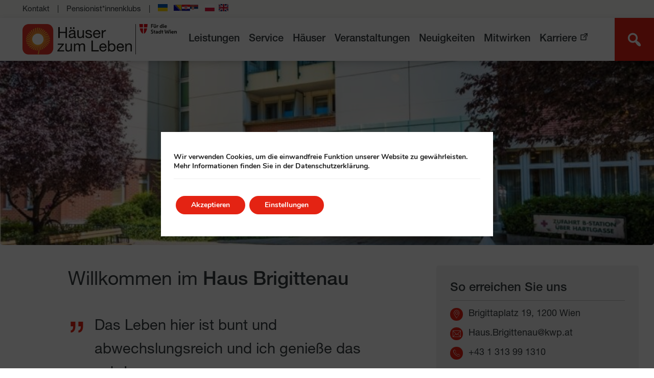

--- FILE ---
content_type: text/html; charset=UTF-8
request_url: https://kwp.at/haeuser/haus-brigittenau/
body_size: 24758
content:
<!doctype html>
<html  lang="de" >
  <head>
  <meta charset="utf-8">
  <meta http-equiv="x-ua-compatible" content="ie=edge">
  <meta name="viewport" content="width=device-width, initial-scale=1, shrink-to-fit=no">
  <link rel="shortcut icon" type="image/png" href="https://kwp.at/wp-content/themes/hzl/dist/images/favicon.png"/>

    <link rel="alternate" hreflang="de" href="https://kwp.at" />

  <meta name='robots' content='index, follow, max-image-preview:large, max-snippet:-1, max-video-preview:-1' />

	<!-- This site is optimized with the Yoast SEO plugin v26.7 - https://yoast.com/wordpress/plugins/seo/ -->
	<title>Haus Brigittenau - Häuser zum Leben</title>
	<meta name="description" content="Das Haus Brigittenau ist ein Seniorenheim in Wien. Es verfügt über Einzel- und Doppelwohnungen, sowie einen Garten." />
	<link rel="canonical" href="https://kwp.at/haeuser/haus-brigittenau/" />
	<meta property="og:locale" content="de_DE" />
	<meta property="og:type" content="article" />
	<meta property="og:title" content="Haus Brigittenau - Häuser zum Leben" />
	<meta property="og:description" content="Das Haus Brigittenau ist ein Seniorenheim in Wien. Es verfügt über Einzel- und Doppelwohnungen, sowie einen Garten." />
	<meta property="og:url" content="https://kwp.at/haeuser/haus-brigittenau/" />
	<meta property="og:site_name" content="Häuser zum Leben" />
	<meta property="article:modified_time" content="2025-10-27T12:40:02+00:00" />
	<meta property="og:image" content="https://kwp.at/wp-content/uploads/2020/04/Haus-Brigittenau_Haus-aussen_Eingang_cJansenberger_1000px.jpg" />
	<meta property="og:image:width" content="1000" />
	<meta property="og:image:height" content="1497" />
	<meta property="og:image:type" content="image/jpeg" />
	<meta name="twitter:card" content="summary_large_image" />
	<script type="application/ld+json" class="yoast-schema-graph">{"@context":"https://schema.org","@graph":[{"@type":"WebPage","@id":"https://kwp.at/haeuser/haus-brigittenau/","url":"https://kwp.at/haeuser/haus-brigittenau/","name":"Haus Brigittenau - Häuser zum Leben","isPartOf":{"@id":"https://kwp.at/#website"},"primaryImageOfPage":{"@id":"https://kwp.at/haeuser/haus-brigittenau/#primaryimage"},"image":{"@id":"https://kwp.at/haeuser/haus-brigittenau/#primaryimage"},"thumbnailUrl":"https://kwp.at/wp-content/uploads/2020/04/Haus-Brigittenau_Haus-aussen_Eingang_cJansenberger_1000px.jpg","datePublished":"2020-04-25T17:16:01+00:00","dateModified":"2025-10-27T12:40:02+00:00","description":"Das Haus Brigittenau ist ein Seniorenheim in Wien. Es verfügt über Einzel- und Doppelwohnungen, sowie einen Garten.","breadcrumb":{"@id":"https://kwp.at/haeuser/haus-brigittenau/#breadcrumb"},"inLanguage":"de","potentialAction":[{"@type":"ReadAction","target":["https://kwp.at/haeuser/haus-brigittenau/"]}]},{"@type":"ImageObject","inLanguage":"de","@id":"https://kwp.at/haeuser/haus-brigittenau/#primaryimage","url":"https://kwp.at/wp-content/uploads/2020/04/Haus-Brigittenau_Haus-aussen_Eingang_cJansenberger_1000px.jpg","contentUrl":"https://kwp.at/wp-content/uploads/2020/04/Haus-Brigittenau_Haus-aussen_Eingang_cJansenberger_1000px.jpg","width":1000,"height":1497,"caption":"Haus Brigittenau"},{"@type":"BreadcrumbList","@id":"https://kwp.at/haeuser/haus-brigittenau/#breadcrumb","itemListElement":[{"@type":"ListItem","position":1,"name":"Häuser","item":"https://kwp.at/haeuser/"},{"@type":"ListItem","position":2,"name":"Haus Brigittenau"}]},{"@type":"WebSite","@id":"https://kwp.at/#website","url":"https://kwp.at/","name":"Häuser zum Leben","description":"Fonds Kuratorium Wiener Pensionisten-Wohnhäuser","publisher":{"@id":"https://kwp.at/#organization"},"potentialAction":[{"@type":"SearchAction","target":{"@type":"EntryPoint","urlTemplate":"https://kwp.at/?s={search_term_string}"},"query-input":{"@type":"PropertyValueSpecification","valueRequired":true,"valueName":"search_term_string"}}],"inLanguage":"de"},{"@type":"Organization","@id":"https://kwp.at/#organization","name":"Häuser zum Leben","url":"https://kwp.at/","logo":{"@type":"ImageObject","inLanguage":"de","@id":"https://kwp.at/#/schema/logo/image/","url":"https://kwp.at/wp-content/uploads/2020/12/Logo-Hauser-zum-Leben-scaled.jpg","contentUrl":"https://kwp.at/wp-content/uploads/2020/12/Logo-Hauser-zum-Leben-scaled.jpg","width":2560,"height":727,"caption":"Häuser zum Leben"},"image":{"@id":"https://kwp.at/#/schema/logo/image/"}}]}</script>
	<!-- / Yoast SEO plugin. -->


<link rel='dns-prefetch' href='//static.addtoany.com' />
<link rel="alternate" title="oEmbed (JSON)" type="application/json+oembed" href="https://kwp.at/wp-json/oembed/1.0/embed?url=https%3A%2F%2Fkwp.at%2Fhaeuser%2Fhaus-brigittenau%2F" />
<link rel="alternate" title="oEmbed (XML)" type="text/xml+oembed" href="https://kwp.at/wp-json/oembed/1.0/embed?url=https%3A%2F%2Fkwp.at%2Fhaeuser%2Fhaus-brigittenau%2F&#038;format=xml" />
<style id='wp-img-auto-sizes-contain-inline-css' type='text/css'>
img:is([sizes=auto i],[sizes^="auto," i]){contain-intrinsic-size:3000px 1500px}
/*# sourceURL=wp-img-auto-sizes-contain-inline-css */
</style>
<style id='wp-emoji-styles-inline-css' type='text/css'>

	img.wp-smiley, img.emoji {
		display: inline !important;
		border: none !important;
		box-shadow: none !important;
		height: 1em !important;
		width: 1em !important;
		margin: 0 0.07em !important;
		vertical-align: -0.1em !important;
		background: none !important;
		padding: 0 !important;
	}
/*# sourceURL=wp-emoji-styles-inline-css */
</style>
<link rel='stylesheet' id='wp-block-library-css' href='https://kwp.at/wp-includes/css/dist/block-library/style.min.css?ver=f2767a6cfdcf1eebdd386ed4ea548707' type='text/css' media='all' />
<link rel='stylesheet' id='wp-components-css' href='https://kwp.at/wp-includes/css/dist/components/style.min.css?ver=f2767a6cfdcf1eebdd386ed4ea548707' type='text/css' media='all' />
<link rel='stylesheet' id='wp-preferences-css' href='https://kwp.at/wp-includes/css/dist/preferences/style.min.css?ver=f2767a6cfdcf1eebdd386ed4ea548707' type='text/css' media='all' />
<link rel='stylesheet' id='wp-block-editor-css' href='https://kwp.at/wp-includes/css/dist/block-editor/style.min.css?ver=f2767a6cfdcf1eebdd386ed4ea548707' type='text/css' media='all' />
<link rel='stylesheet' id='wp-reusable-blocks-css' href='https://kwp.at/wp-includes/css/dist/reusable-blocks/style.min.css?ver=f2767a6cfdcf1eebdd386ed4ea548707' type='text/css' media='all' />
<link rel='stylesheet' id='wp-patterns-css' href='https://kwp.at/wp-includes/css/dist/patterns/style.min.css?ver=f2767a6cfdcf1eebdd386ed4ea548707' type='text/css' media='all' />
<link rel='stylesheet' id='wp-editor-css' href='https://kwp.at/wp-includes/css/dist/editor/style.min.css?ver=f2767a6cfdcf1eebdd386ed4ea548707' type='text/css' media='all' />
<link rel='stylesheet' id='kwp_blocks-cgb-style-css-css' href='https://kwp.at/wp-content/plugins/kwp-blocks/dist/blocks.style.build.css' type='text/css' media='all' />
<link rel='stylesheet' id='wpzoom-social-icons-block-style-css' href='https://kwp.at/wp-content/plugins/social-icons-widget-by-wpzoom/block/dist/style-wpzoom-social-icons.css?ver=4.5.4' type='text/css' media='all' />
<style id='global-styles-inline-css' type='text/css'>
:root{--wp--preset--aspect-ratio--square: 1;--wp--preset--aspect-ratio--4-3: 4/3;--wp--preset--aspect-ratio--3-4: 3/4;--wp--preset--aspect-ratio--3-2: 3/2;--wp--preset--aspect-ratio--2-3: 2/3;--wp--preset--aspect-ratio--16-9: 16/9;--wp--preset--aspect-ratio--9-16: 9/16;--wp--preset--color--black: #000000;--wp--preset--color--cyan-bluish-gray: #abb8c3;--wp--preset--color--white: #ffffff;--wp--preset--color--pale-pink: #f78da7;--wp--preset--color--vivid-red: #cf2e2e;--wp--preset--color--luminous-vivid-orange: #ff6900;--wp--preset--color--luminous-vivid-amber: #fcb900;--wp--preset--color--light-green-cyan: #7bdcb5;--wp--preset--color--vivid-green-cyan: #00d084;--wp--preset--color--pale-cyan-blue: #8ed1fc;--wp--preset--color--vivid-cyan-blue: #0693e3;--wp--preset--color--vivid-purple: #9b51e0;--wp--preset--gradient--vivid-cyan-blue-to-vivid-purple: linear-gradient(135deg,rgb(6,147,227) 0%,rgb(155,81,224) 100%);--wp--preset--gradient--light-green-cyan-to-vivid-green-cyan: linear-gradient(135deg,rgb(122,220,180) 0%,rgb(0,208,130) 100%);--wp--preset--gradient--luminous-vivid-amber-to-luminous-vivid-orange: linear-gradient(135deg,rgb(252,185,0) 0%,rgb(255,105,0) 100%);--wp--preset--gradient--luminous-vivid-orange-to-vivid-red: linear-gradient(135deg,rgb(255,105,0) 0%,rgb(207,46,46) 100%);--wp--preset--gradient--very-light-gray-to-cyan-bluish-gray: linear-gradient(135deg,rgb(238,238,238) 0%,rgb(169,184,195) 100%);--wp--preset--gradient--cool-to-warm-spectrum: linear-gradient(135deg,rgb(74,234,220) 0%,rgb(151,120,209) 20%,rgb(207,42,186) 40%,rgb(238,44,130) 60%,rgb(251,105,98) 80%,rgb(254,248,76) 100%);--wp--preset--gradient--blush-light-purple: linear-gradient(135deg,rgb(255,206,236) 0%,rgb(152,150,240) 100%);--wp--preset--gradient--blush-bordeaux: linear-gradient(135deg,rgb(254,205,165) 0%,rgb(254,45,45) 50%,rgb(107,0,62) 100%);--wp--preset--gradient--luminous-dusk: linear-gradient(135deg,rgb(255,203,112) 0%,rgb(199,81,192) 50%,rgb(65,88,208) 100%);--wp--preset--gradient--pale-ocean: linear-gradient(135deg,rgb(255,245,203) 0%,rgb(182,227,212) 50%,rgb(51,167,181) 100%);--wp--preset--gradient--electric-grass: linear-gradient(135deg,rgb(202,248,128) 0%,rgb(113,206,126) 100%);--wp--preset--gradient--midnight: linear-gradient(135deg,rgb(2,3,129) 0%,rgb(40,116,252) 100%);--wp--preset--font-size--small: 13px;--wp--preset--font-size--medium: 20px;--wp--preset--font-size--large: 36px;--wp--preset--font-size--x-large: 42px;--wp--preset--spacing--20: 0.44rem;--wp--preset--spacing--30: 0.67rem;--wp--preset--spacing--40: 1rem;--wp--preset--spacing--50: 1.5rem;--wp--preset--spacing--60: 2.25rem;--wp--preset--spacing--70: 3.38rem;--wp--preset--spacing--80: 5.06rem;--wp--preset--shadow--natural: 6px 6px 9px rgba(0, 0, 0, 0.2);--wp--preset--shadow--deep: 12px 12px 50px rgba(0, 0, 0, 0.4);--wp--preset--shadow--sharp: 6px 6px 0px rgba(0, 0, 0, 0.2);--wp--preset--shadow--outlined: 6px 6px 0px -3px rgb(255, 255, 255), 6px 6px rgb(0, 0, 0);--wp--preset--shadow--crisp: 6px 6px 0px rgb(0, 0, 0);}:where(body) { margin: 0; }.wp-site-blocks > .alignleft { float: left; margin-right: 2em; }.wp-site-blocks > .alignright { float: right; margin-left: 2em; }.wp-site-blocks > .aligncenter { justify-content: center; margin-left: auto; margin-right: auto; }:where(.is-layout-flex){gap: 0.5em;}:where(.is-layout-grid){gap: 0.5em;}.is-layout-flow > .alignleft{float: left;margin-inline-start: 0;margin-inline-end: 2em;}.is-layout-flow > .alignright{float: right;margin-inline-start: 2em;margin-inline-end: 0;}.is-layout-flow > .aligncenter{margin-left: auto !important;margin-right: auto !important;}.is-layout-constrained > .alignleft{float: left;margin-inline-start: 0;margin-inline-end: 2em;}.is-layout-constrained > .alignright{float: right;margin-inline-start: 2em;margin-inline-end: 0;}.is-layout-constrained > .aligncenter{margin-left: auto !important;margin-right: auto !important;}.is-layout-constrained > :where(:not(.alignleft):not(.alignright):not(.alignfull)){margin-left: auto !important;margin-right: auto !important;}body .is-layout-flex{display: flex;}.is-layout-flex{flex-wrap: wrap;align-items: center;}.is-layout-flex > :is(*, div){margin: 0;}body .is-layout-grid{display: grid;}.is-layout-grid > :is(*, div){margin: 0;}body{padding-top: 0px;padding-right: 0px;padding-bottom: 0px;padding-left: 0px;}a:where(:not(.wp-element-button)){text-decoration: underline;}:root :where(.wp-element-button, .wp-block-button__link){background-color: #32373c;border-width: 0;color: #fff;font-family: inherit;font-size: inherit;font-style: inherit;font-weight: inherit;letter-spacing: inherit;line-height: inherit;padding-top: calc(0.667em + 2px);padding-right: calc(1.333em + 2px);padding-bottom: calc(0.667em + 2px);padding-left: calc(1.333em + 2px);text-decoration: none;text-transform: inherit;}.has-black-color{color: var(--wp--preset--color--black) !important;}.has-cyan-bluish-gray-color{color: var(--wp--preset--color--cyan-bluish-gray) !important;}.has-white-color{color: var(--wp--preset--color--white) !important;}.has-pale-pink-color{color: var(--wp--preset--color--pale-pink) !important;}.has-vivid-red-color{color: var(--wp--preset--color--vivid-red) !important;}.has-luminous-vivid-orange-color{color: var(--wp--preset--color--luminous-vivid-orange) !important;}.has-luminous-vivid-amber-color{color: var(--wp--preset--color--luminous-vivid-amber) !important;}.has-light-green-cyan-color{color: var(--wp--preset--color--light-green-cyan) !important;}.has-vivid-green-cyan-color{color: var(--wp--preset--color--vivid-green-cyan) !important;}.has-pale-cyan-blue-color{color: var(--wp--preset--color--pale-cyan-blue) !important;}.has-vivid-cyan-blue-color{color: var(--wp--preset--color--vivid-cyan-blue) !important;}.has-vivid-purple-color{color: var(--wp--preset--color--vivid-purple) !important;}.has-black-background-color{background-color: var(--wp--preset--color--black) !important;}.has-cyan-bluish-gray-background-color{background-color: var(--wp--preset--color--cyan-bluish-gray) !important;}.has-white-background-color{background-color: var(--wp--preset--color--white) !important;}.has-pale-pink-background-color{background-color: var(--wp--preset--color--pale-pink) !important;}.has-vivid-red-background-color{background-color: var(--wp--preset--color--vivid-red) !important;}.has-luminous-vivid-orange-background-color{background-color: var(--wp--preset--color--luminous-vivid-orange) !important;}.has-luminous-vivid-amber-background-color{background-color: var(--wp--preset--color--luminous-vivid-amber) !important;}.has-light-green-cyan-background-color{background-color: var(--wp--preset--color--light-green-cyan) !important;}.has-vivid-green-cyan-background-color{background-color: var(--wp--preset--color--vivid-green-cyan) !important;}.has-pale-cyan-blue-background-color{background-color: var(--wp--preset--color--pale-cyan-blue) !important;}.has-vivid-cyan-blue-background-color{background-color: var(--wp--preset--color--vivid-cyan-blue) !important;}.has-vivid-purple-background-color{background-color: var(--wp--preset--color--vivid-purple) !important;}.has-black-border-color{border-color: var(--wp--preset--color--black) !important;}.has-cyan-bluish-gray-border-color{border-color: var(--wp--preset--color--cyan-bluish-gray) !important;}.has-white-border-color{border-color: var(--wp--preset--color--white) !important;}.has-pale-pink-border-color{border-color: var(--wp--preset--color--pale-pink) !important;}.has-vivid-red-border-color{border-color: var(--wp--preset--color--vivid-red) !important;}.has-luminous-vivid-orange-border-color{border-color: var(--wp--preset--color--luminous-vivid-orange) !important;}.has-luminous-vivid-amber-border-color{border-color: var(--wp--preset--color--luminous-vivid-amber) !important;}.has-light-green-cyan-border-color{border-color: var(--wp--preset--color--light-green-cyan) !important;}.has-vivid-green-cyan-border-color{border-color: var(--wp--preset--color--vivid-green-cyan) !important;}.has-pale-cyan-blue-border-color{border-color: var(--wp--preset--color--pale-cyan-blue) !important;}.has-vivid-cyan-blue-border-color{border-color: var(--wp--preset--color--vivid-cyan-blue) !important;}.has-vivid-purple-border-color{border-color: var(--wp--preset--color--vivid-purple) !important;}.has-vivid-cyan-blue-to-vivid-purple-gradient-background{background: var(--wp--preset--gradient--vivid-cyan-blue-to-vivid-purple) !important;}.has-light-green-cyan-to-vivid-green-cyan-gradient-background{background: var(--wp--preset--gradient--light-green-cyan-to-vivid-green-cyan) !important;}.has-luminous-vivid-amber-to-luminous-vivid-orange-gradient-background{background: var(--wp--preset--gradient--luminous-vivid-amber-to-luminous-vivid-orange) !important;}.has-luminous-vivid-orange-to-vivid-red-gradient-background{background: var(--wp--preset--gradient--luminous-vivid-orange-to-vivid-red) !important;}.has-very-light-gray-to-cyan-bluish-gray-gradient-background{background: var(--wp--preset--gradient--very-light-gray-to-cyan-bluish-gray) !important;}.has-cool-to-warm-spectrum-gradient-background{background: var(--wp--preset--gradient--cool-to-warm-spectrum) !important;}.has-blush-light-purple-gradient-background{background: var(--wp--preset--gradient--blush-light-purple) !important;}.has-blush-bordeaux-gradient-background{background: var(--wp--preset--gradient--blush-bordeaux) !important;}.has-luminous-dusk-gradient-background{background: var(--wp--preset--gradient--luminous-dusk) !important;}.has-pale-ocean-gradient-background{background: var(--wp--preset--gradient--pale-ocean) !important;}.has-electric-grass-gradient-background{background: var(--wp--preset--gradient--electric-grass) !important;}.has-midnight-gradient-background{background: var(--wp--preset--gradient--midnight) !important;}.has-small-font-size{font-size: var(--wp--preset--font-size--small) !important;}.has-medium-font-size{font-size: var(--wp--preset--font-size--medium) !important;}.has-large-font-size{font-size: var(--wp--preset--font-size--large) !important;}.has-x-large-font-size{font-size: var(--wp--preset--font-size--x-large) !important;}
:where(.wp-block-post-template.is-layout-flex){gap: 1.25em;}:where(.wp-block-post-template.is-layout-grid){gap: 1.25em;}
:where(.wp-block-term-template.is-layout-flex){gap: 1.25em;}:where(.wp-block-term-template.is-layout-grid){gap: 1.25em;}
:where(.wp-block-columns.is-layout-flex){gap: 2em;}:where(.wp-block-columns.is-layout-grid){gap: 2em;}
:root :where(.wp-block-pullquote){font-size: 1.5em;line-height: 1.6;}
/*# sourceURL=global-styles-inline-css */
</style>
<link rel='stylesheet' id='contact-form-7-css' href='https://kwp.at/wp-content/plugins/contact-form-7/includes/css/styles.css?ver=6.1.4' type='text/css' media='all' />
<link rel='stylesheet' id='dashicons-css' href='https://kwp.at/wp-includes/css/dashicons.min.css?ver=f2767a6cfdcf1eebdd386ed4ea548707' type='text/css' media='all' />
<link rel='stylesheet' id='wpzoom-social-icons-socicon-css' href='https://kwp.at/wp-content/plugins/social-icons-widget-by-wpzoom/assets/css/wpzoom-socicon.css?ver=1768567232' type='text/css' media='all' />
<link rel='stylesheet' id='wpzoom-social-icons-genericons-css' href='https://kwp.at/wp-content/plugins/social-icons-widget-by-wpzoom/assets/css/genericons.css?ver=1768567232' type='text/css' media='all' />
<link rel='stylesheet' id='wpzoom-social-icons-academicons-css' href='https://kwp.at/wp-content/plugins/social-icons-widget-by-wpzoom/assets/css/academicons.min.css?ver=1768567232' type='text/css' media='all' />
<link rel='stylesheet' id='wpzoom-social-icons-font-awesome-3-css' href='https://kwp.at/wp-content/plugins/social-icons-widget-by-wpzoom/assets/css/font-awesome-3.min.css?ver=1768567232' type='text/css' media='all' />
<link rel='stylesheet' id='wpzoom-social-icons-styles-css' href='https://kwp.at/wp-content/plugins/social-icons-widget-by-wpzoom/assets/css/wpzoom-social-icons-styles.css?ver=1768567232' type='text/css' media='all' />
<link rel='stylesheet' id='addtoany-css' href='https://kwp.at/wp-content/plugins/add-to-any/addtoany.min.css?ver=1.16' type='text/css' media='all' />
<link rel='stylesheet' id='sage/main.css-css' href='https://kwp.at/wp-content/themes/hzl/dist/styles/main.css' type='text/css' media='all' />
<link rel='stylesheet' id='moove_gdpr_frontend-css' href='https://kwp.at/wp-content/plugins/gdpr-cookie-compliance/dist/styles/gdpr-main.css?ver=5.0.9' type='text/css' media='all' />
<style id='moove_gdpr_frontend-inline-css' type='text/css'>
#moove_gdpr_cookie_modal,#moove_gdpr_cookie_info_bar,.gdpr_cookie_settings_shortcode_content{font-family:&#039;Nunito&#039;,sans-serif}#moove_gdpr_save_popup_settings_button{background-color:#373737;color:#fff}#moove_gdpr_save_popup_settings_button:hover{background-color:#000}#moove_gdpr_cookie_info_bar .moove-gdpr-info-bar-container .moove-gdpr-info-bar-content a.mgbutton,#moove_gdpr_cookie_info_bar .moove-gdpr-info-bar-container .moove-gdpr-info-bar-content button.mgbutton{background-color:#f9b233}#moove_gdpr_cookie_modal .moove-gdpr-modal-content .moove-gdpr-modal-footer-content .moove-gdpr-button-holder a.mgbutton,#moove_gdpr_cookie_modal .moove-gdpr-modal-content .moove-gdpr-modal-footer-content .moove-gdpr-button-holder button.mgbutton,.gdpr_cookie_settings_shortcode_content .gdpr-shr-button.button-green{background-color:#f9b233;border-color:#f9b233}#moove_gdpr_cookie_modal .moove-gdpr-modal-content .moove-gdpr-modal-footer-content .moove-gdpr-button-holder a.mgbutton:hover,#moove_gdpr_cookie_modal .moove-gdpr-modal-content .moove-gdpr-modal-footer-content .moove-gdpr-button-holder button.mgbutton:hover,.gdpr_cookie_settings_shortcode_content .gdpr-shr-button.button-green:hover{background-color:#fff;color:#f9b233}#moove_gdpr_cookie_modal .moove-gdpr-modal-content .moove-gdpr-modal-close i,#moove_gdpr_cookie_modal .moove-gdpr-modal-content .moove-gdpr-modal-close span.gdpr-icon{background-color:#f9b233;border:1px solid #f9b233}#moove_gdpr_cookie_info_bar span.moove-gdpr-infobar-allow-all.focus-g,#moove_gdpr_cookie_info_bar span.moove-gdpr-infobar-allow-all:focus,#moove_gdpr_cookie_info_bar button.moove-gdpr-infobar-allow-all.focus-g,#moove_gdpr_cookie_info_bar button.moove-gdpr-infobar-allow-all:focus,#moove_gdpr_cookie_info_bar span.moove-gdpr-infobar-reject-btn.focus-g,#moove_gdpr_cookie_info_bar span.moove-gdpr-infobar-reject-btn:focus,#moove_gdpr_cookie_info_bar button.moove-gdpr-infobar-reject-btn.focus-g,#moove_gdpr_cookie_info_bar button.moove-gdpr-infobar-reject-btn:focus,#moove_gdpr_cookie_info_bar span.change-settings-button.focus-g,#moove_gdpr_cookie_info_bar span.change-settings-button:focus,#moove_gdpr_cookie_info_bar button.change-settings-button.focus-g,#moove_gdpr_cookie_info_bar button.change-settings-button:focus{-webkit-box-shadow:0 0 1px 3px #f9b233;-moz-box-shadow:0 0 1px 3px #f9b233;box-shadow:0 0 1px 3px #f9b233}#moove_gdpr_cookie_modal .moove-gdpr-modal-content .moove-gdpr-modal-close i:hover,#moove_gdpr_cookie_modal .moove-gdpr-modal-content .moove-gdpr-modal-close span.gdpr-icon:hover,#moove_gdpr_cookie_info_bar span[data-href]>u.change-settings-button{color:#f9b233}#moove_gdpr_cookie_modal .moove-gdpr-modal-content .moove-gdpr-modal-left-content #moove-gdpr-menu li.menu-item-selected a span.gdpr-icon,#moove_gdpr_cookie_modal .moove-gdpr-modal-content .moove-gdpr-modal-left-content #moove-gdpr-menu li.menu-item-selected button span.gdpr-icon{color:inherit}#moove_gdpr_cookie_modal .moove-gdpr-modal-content .moove-gdpr-modal-left-content #moove-gdpr-menu li a span.gdpr-icon,#moove_gdpr_cookie_modal .moove-gdpr-modal-content .moove-gdpr-modal-left-content #moove-gdpr-menu li button span.gdpr-icon{color:inherit}#moove_gdpr_cookie_modal .gdpr-acc-link{line-height:0;font-size:0;color:transparent;position:absolute}#moove_gdpr_cookie_modal .moove-gdpr-modal-content .moove-gdpr-modal-close:hover i,#moove_gdpr_cookie_modal .moove-gdpr-modal-content .moove-gdpr-modal-left-content #moove-gdpr-menu li a,#moove_gdpr_cookie_modal .moove-gdpr-modal-content .moove-gdpr-modal-left-content #moove-gdpr-menu li button,#moove_gdpr_cookie_modal .moove-gdpr-modal-content .moove-gdpr-modal-left-content #moove-gdpr-menu li button i,#moove_gdpr_cookie_modal .moove-gdpr-modal-content .moove-gdpr-modal-left-content #moove-gdpr-menu li a i,#moove_gdpr_cookie_modal .moove-gdpr-modal-content .moove-gdpr-tab-main .moove-gdpr-tab-main-content a:hover,#moove_gdpr_cookie_info_bar.moove-gdpr-dark-scheme .moove-gdpr-info-bar-container .moove-gdpr-info-bar-content a.mgbutton:hover,#moove_gdpr_cookie_info_bar.moove-gdpr-dark-scheme .moove-gdpr-info-bar-container .moove-gdpr-info-bar-content button.mgbutton:hover,#moove_gdpr_cookie_info_bar.moove-gdpr-dark-scheme .moove-gdpr-info-bar-container .moove-gdpr-info-bar-content a:hover,#moove_gdpr_cookie_info_bar.moove-gdpr-dark-scheme .moove-gdpr-info-bar-container .moove-gdpr-info-bar-content button:hover,#moove_gdpr_cookie_info_bar.moove-gdpr-dark-scheme .moove-gdpr-info-bar-container .moove-gdpr-info-bar-content span.change-settings-button:hover,#moove_gdpr_cookie_info_bar.moove-gdpr-dark-scheme .moove-gdpr-info-bar-container .moove-gdpr-info-bar-content button.change-settings-button:hover,#moove_gdpr_cookie_info_bar.moove-gdpr-dark-scheme .moove-gdpr-info-bar-container .moove-gdpr-info-bar-content u.change-settings-button:hover,#moove_gdpr_cookie_info_bar span[data-href]>u.change-settings-button,#moove_gdpr_cookie_info_bar.moove-gdpr-dark-scheme .moove-gdpr-info-bar-container .moove-gdpr-info-bar-content a.mgbutton.focus-g,#moove_gdpr_cookie_info_bar.moove-gdpr-dark-scheme .moove-gdpr-info-bar-container .moove-gdpr-info-bar-content button.mgbutton.focus-g,#moove_gdpr_cookie_info_bar.moove-gdpr-dark-scheme .moove-gdpr-info-bar-container .moove-gdpr-info-bar-content a.focus-g,#moove_gdpr_cookie_info_bar.moove-gdpr-dark-scheme .moove-gdpr-info-bar-container .moove-gdpr-info-bar-content button.focus-g,#moove_gdpr_cookie_info_bar.moove-gdpr-dark-scheme .moove-gdpr-info-bar-container .moove-gdpr-info-bar-content a.mgbutton:focus,#moove_gdpr_cookie_info_bar.moove-gdpr-dark-scheme .moove-gdpr-info-bar-container .moove-gdpr-info-bar-content button.mgbutton:focus,#moove_gdpr_cookie_info_bar.moove-gdpr-dark-scheme .moove-gdpr-info-bar-container .moove-gdpr-info-bar-content a:focus,#moove_gdpr_cookie_info_bar.moove-gdpr-dark-scheme .moove-gdpr-info-bar-container .moove-gdpr-info-bar-content button:focus,#moove_gdpr_cookie_info_bar.moove-gdpr-dark-scheme .moove-gdpr-info-bar-container .moove-gdpr-info-bar-content span.change-settings-button.focus-g,span.change-settings-button:focus,button.change-settings-button.focus-g,button.change-settings-button:focus,#moove_gdpr_cookie_info_bar.moove-gdpr-dark-scheme .moove-gdpr-info-bar-container .moove-gdpr-info-bar-content u.change-settings-button.focus-g,#moove_gdpr_cookie_info_bar.moove-gdpr-dark-scheme .moove-gdpr-info-bar-container .moove-gdpr-info-bar-content u.change-settings-button:focus{color:#f9b233}#moove_gdpr_cookie_modal .moove-gdpr-branding.focus-g span,#moove_gdpr_cookie_modal .moove-gdpr-modal-content .moove-gdpr-tab-main a.focus-g,#moove_gdpr_cookie_modal .moove-gdpr-modal-content .moove-gdpr-tab-main .gdpr-cd-details-toggle.focus-g{color:#f9b233}#moove_gdpr_cookie_modal.gdpr_lightbox-hide{display:none}#moove_gdpr_cookie_info_bar.gdpr-full-screen-infobar .moove-gdpr-info-bar-container .moove-gdpr-info-bar-content .moove-gdpr-cookie-notice p a{color:#f9b233!important}
/*# sourceURL=moove_gdpr_frontend-inline-css */
</style>
<link rel='stylesheet' id='gdpr_cc_addon_frontend-css' href='https://kwp.at/wp-content/plugins/gdpr-cookie-compliance-addon/assets/css/gdpr_cc_addon.css?ver=4.0.6' type='text/css' media='all' />
<link rel='preload' as='font'  id='wpzoom-social-icons-font-academicons-woff2-css' href='https://kwp.at/wp-content/plugins/social-icons-widget-by-wpzoom/assets/font/academicons.woff2?v=1.9.2'  type='font/woff2' crossorigin />
<link rel='preload' as='font'  id='wpzoom-social-icons-font-fontawesome-3-woff2-css' href='https://kwp.at/wp-content/plugins/social-icons-widget-by-wpzoom/assets/font/fontawesome-webfont.woff2?v=4.7.0'  type='font/woff2' crossorigin />
<link rel='preload' as='font'  id='wpzoom-social-icons-font-genericons-woff-css' href='https://kwp.at/wp-content/plugins/social-icons-widget-by-wpzoom/assets/font/Genericons.woff'  type='font/woff' crossorigin />
<link rel='preload' as='font'  id='wpzoom-social-icons-font-socicon-woff2-css' href='https://kwp.at/wp-content/plugins/social-icons-widget-by-wpzoom/assets/font/socicon.woff2?v=4.5.4'  type='font/woff2' crossorigin />
<script type="text/javascript" id="addtoany-core-js-before">
/* <![CDATA[ */
window.a2a_config=window.a2a_config||{};a2a_config.callbacks=[];a2a_config.overlays=[];a2a_config.templates={};a2a_localize = {
	Share: "Teilen",
	Save: "Speichern",
	Subscribe: "Abonnieren",
	Email: "E-Mail",
	Bookmark: "Lesezeichen",
	ShowAll: "Alle anzeigen",
	ShowLess: "Weniger anzeigen",
	FindServices: "Dienst(e) suchen",
	FindAnyServiceToAddTo: "Um weitere Dienste ergänzen",
	PoweredBy: "Präsentiert von",
	ShareViaEmail: "Teilen via E-Mail",
	SubscribeViaEmail: "Via E-Mail abonnieren",
	BookmarkInYourBrowser: "Lesezeichen in ihrem  Browser",
	BookmarkInstructions: "Drücken sie Ctrl+D oder \u2318+D um diese Seite bei den Lesezeichen zu speichern",
	AddToYourFavorites: "Zu ihren  Favoriten hinzufügen",
	SendFromWebOrProgram: "Senden von jeder E-Mail Adresse oder E-Mail-Programm",
	EmailProgram: "E-Mail-Programm",
	More: "Mehr&#8230;",
	ThanksForSharing: "Thanks for sharing!",
	ThanksForFollowing: "Thanks for following!"
};

a2a_config.callbacks.push({ready:function(){document.querySelectorAll(".a2a_s_undefined").forEach(function(emptyIcon){emptyIcon.parentElement.style.display="none";})}});

//# sourceURL=addtoany-core-js-before
/* ]]> */
</script>
<script type="text/javascript" defer src="https://static.addtoany.com/menu/page.js" id="addtoany-core-js"></script>
<script type="text/javascript" src="https://kwp.at/wp-includes/js/jquery/jquery.min.js?ver=3.7.1" id="jquery-core-js"></script>
<script type="text/javascript" src="https://kwp.at/wp-includes/js/jquery/jquery-migrate.min.js?ver=3.4.1" id="jquery-migrate-js"></script>
<script type="text/javascript" defer src="https://kwp.at/wp-content/plugins/add-to-any/addtoany.min.js?ver=1.1" id="addtoany-jquery-js"></script>
<link rel="https://api.w.org/" href="https://kwp.at/wp-json/" /><link rel="EditURI" type="application/rsd+xml" title="RSD" href="https://kwp.at/xmlrpc.php?rsd" />

<link rel='shortlink' href='https://kwp.at/?p=874' />
<style type="text/css">.recentcomments a{display:inline !important;padding:0 !important;margin:0 !important;}</style><noscript><style>.lazyload[data-src]{display:none !important;}</style></noscript><style>.lazyload{background-image:none !important;}.lazyload:before{background-image:none !important;}</style><link rel="icon" href="https://kwp.at/wp-content/uploads/2023/07/Logo_2023_Icon_RGB_512-150x150.png" sizes="32x32" />
<link rel="icon" href="https://kwp.at/wp-content/uploads/2023/07/Logo_2023_Icon_RGB_512-300x300.png" sizes="192x192" />
<link rel="apple-touch-icon" href="https://kwp.at/wp-content/uploads/2023/07/Logo_2023_Icon_RGB_512-300x300.png" />
<meta name="msapplication-TileImage" content="https://kwp.at/wp-content/uploads/2023/07/Logo_2023_Icon_RGB_512-300x300.png" />
		<style type="text/css" id="wp-custom-css">
			.c-quote-with-img__image--3-2{
	height: 100%;
}		</style>
		  
</head>
  <body class="wp-singular houses-template-default single single-houses postid-874 wp-theme-hzlresources metaslider-plugin haus-brigittenau hzl app-data index-data singular-data single-data single-houses-data single-houses-haus-brigittenau-data">
        <div class="l-header__container--topbar-color">
   <div class="c-header__container l-container__header--topbar">
   <ul class="c-topbar " role="menubar"><li class="c-topbar__item js-nav-hover no-js-nav  c-topbar__item--628" role="menuitem" ><a title="Kontakt" href="https://kwp.at/kontakt/" class="c-topbar__link">Kontakt</a></li>
<li class="c-topbar__item js-nav-hover no-js-nav  c-topbar__item--2305" role="menuitem" ><a title="Pensionist*innenklubs" href="/pensionistenklubs" class="c-topbar__link">Pensionist*innenklubs</a></li>
<li class="c-topbar__item js-nav-hover no-js-nav c-topbar__item--language c-topbar__item--language-ukrainisch"><a href="https://kwp.at/ukrainisch/" class="c-topbar__link c-topbar__link--language c-topbar__link--language-ukrainisch"><img src="[data-uri]" alt="Ласкаво просимо у «Будинки для життя» (Häuser zum Leben)" style="width:19px;height:14px;margin-top:-6px;" data-src="/wp-content/themes/hzl/dist/images/language-flags/ukrainisch.svg" decoding="async" class="lazyload" /><noscript><img src="/wp-content/themes/hzl/dist/images/language-flags/ukrainisch.svg" alt="Ласкаво просимо у «Будинки для життя» (Häuser zum Leben)" style="width:19px;height:14px;margin-top:-6px;" data-eio="l" /></noscript></a></li><li class="c-topbar__item js-nav-hover no-js-nav c-topbar__item--language c-topbar__item--language-bks"><a href="https://kwp.at/bks/" class="c-topbar__link c-topbar__link--language c-topbar__link--language-bks"><img src="[data-uri]" alt="Dobro došli u domove za život „Häuser zum Leben“" style="width:57px;height:14px;margin-top:-6px;" data-src="/wp-content/themes/hzl/dist/images/language-flags/bks.svg" decoding="async" class="lazyload" /><noscript><img src="/wp-content/themes/hzl/dist/images/language-flags/bks.svg" alt="Dobro došli u domove za život „Häuser zum Leben“" style="width:57px;height:14px;margin-top:-6px;" data-eio="l" /></noscript></a></li><li class="c-topbar__item js-nav-hover no-js-nav c-topbar__item--language c-topbar__item--language-polski"><a href="https://kwp.at/polski/" class="c-topbar__link c-topbar__link--language c-topbar__link--language-polski"><img src="[data-uri]" alt="Serdecznie witamy w naszych Domach Mieszkalnych dla Seniorów Häuser zum Leben" style="width:19px;height:14px;margin-top:-6px;" data-src="/wp-content/themes/hzl/dist/images/language-flags/polski.svg" decoding="async" class="lazyload" /><noscript><img src="/wp-content/themes/hzl/dist/images/language-flags/polski.svg" alt="Serdecznie witamy w naszych Domach Mieszkalnych dla Seniorów Häuser zum Leben" style="width:19px;height:14px;margin-top:-6px;" data-eio="l" /></noscript></a></li><li class="c-topbar__item js-nav-hover no-js-nav c-topbar__item--language c-topbar__item--language-english"><a href="https://kwp.at/english/" class="c-topbar__link c-topbar__link--language c-topbar__link--language-english"><img src="[data-uri]" alt="Welcome to our Häuser zum Leben!" style="width:19px;height:14px;margin-top:-6px;" data-src="/wp-content/themes/hzl/dist/images/language-flags/english.svg" decoding="async" class="lazyload" /><noscript><img src="/wp-content/themes/hzl/dist/images/language-flags/english.svg" alt="Welcome to our Häuser zum Leben!" style="width:19px;height:14px;margin-top:-6px;" data-eio="l" /></noscript></a></li></ul>
   </div>
 </div>
<header class="c-header">
  <div class="c-header__container">
    <a class="c-header__brand-link"
              href="https://kwp.at/" title="Startseite Häuser zum Leben">
          <img class="c-header__brand responsive lazyload"  src="[data-uri]" alt="Logo Häuser zum Leben" data-src="https://kwp.at/wp-content/themes/hzl/dist/images/hzl_logo.svg" decoding="async"><noscript><img class="c-header__brand responsive"  src="https://kwp.at/wp-content/themes/hzl/dist/images/hzl_logo.svg" alt="Logo Häuser zum Leben" data-eio="l"></noscript>
          </a>
    <nav class="nav-primary nav-primary--hzl" role="navigation" aria-label="Hauptnavigation">
      <label for="c-header__toggle" aria-label="Hauptmenü">
        <div class="c-header__toggle--inputfixer">
          <span></span>
          <span></span>
          <span></span>
        </div>
      </label>
      <input type="checkbox" id="c-header__toggle" class="display-none" title="Hauptmenü" />
      <div class="menu-header-container">
                <ul class="c-menu " role="menubar"><li class="c-menu__item js-nav-hover no-js-nav  c-menu__item--parent  c-menu__item--7304  c-menu__item--mobile-language-menu" role="menuitem"  aria-haspopup="true" aria-expanded="false" >
            <input id="c-menu__item--7304" class="c-menu__submenu-checkbox js-growul" type="checkbox" name="tabs">
            <label for="c-menu__item--7304" class="c-menu__submenu-label" aria-label="Sprachen">
            <div class="c-menu__svg--container">
            <svg aria-hidden="true" focusable="false" data-prefix="fas" data-icon="plus" class="c-menu__svg--item c-menu__svg--item-plus svg-inline--fa fa-plus fa-w-14" role="img" xmlns="http://www.w3.org/2000/svg" viewBox="0 0 448 512">
            <path d="M416 208H272V64c0-17.67-14.33-32-32-32h-32c-17.67 0-32 14.33-32 32v144H32c-17.67 0-32 14.33-32 32v32c0 17.67 14.33 32 32 32h144v144c0 17.67 14.33 32 32 32h32c17.67 0 32-14.33 32-32V304h144c17.67 0 32-14.33 32-32v-32c0-17.67-14.33-32-32-32z"></path>
            </svg>
            <svg aria-hidden="true" focusable="false" data-prefix="fas" data-icon="minus" class="c-menu__svg--item c-menu__svg--item-minus display-none svg-inline--fa fa-minus fa-w-14" role="img"
            xmlns="http://www.w3.org/2000/svg" viewBox="0 0 448 512">
            <path d="M416 208H32c-17.67 0-32 14.33-32 32v32c0 17.67 14.33 32 32 32h384c17.67 0 32-14.33 32-32v-32c0-17.67-14.33-32-32-32z"></path>
            </svg>
            </div>
            </label>
            <a title="Sprachen" href="#" class="c-menu__link">Sprachen</a>
	<ul class="c-menu__sub-menu c-menu__sub-menu--1" role="menu">
    <li class="c-menu__sub-menu__item c-menu__sub-menu--1__item  c-menu__item--652  c-menu__item--is-hidden-desktop" role="menuitem" ><a title="BKS" href="https://kwp.at/bks/" class="c-menu__sub-menu__link  c-menu__sub-menu--1__link">BKS</a></li>
    <li class="c-menu__sub-menu__item c-menu__sub-menu--1__item  c-menu__item--649  c-menu__item--is-hidden-desktop" role="menuitem" ><a title="Polski" href="https://kwp.at/polski/" class="c-menu__sub-menu__link  c-menu__sub-menu--1__link">Polski</a></li>
    <li class="c-menu__sub-menu__item c-menu__sub-menu--1__item  c-menu__item--15896" role="menuitem" ><a title="українська" href="https://kwp.at/ukrainisch/" class="c-menu__sub-menu__link  c-menu__sub-menu--1__link">українська</a></li>
    <li class="c-menu__sub-menu__item c-menu__sub-menu--1__item  c-menu__item--640  c-menu__item--is-hidden-desktop" role="menuitem" ><a title="English" href="https://kwp.at/english/" class="c-menu__sub-menu__link  c-menu__sub-menu--1__link">English</a></li>
</ul>
</li>
<li class="c-menu__item js-nav-hover no-js-nav  c-menu__item--parent  c-menu__item--198  c-menu__item--megamenu" role="menuitem"  aria-haspopup="true" aria-expanded="false" >
            <input id="c-menu__item--198" class="c-menu__submenu-checkbox js-growul" type="checkbox" name="tabs">
            <label for="c-menu__item--198" class="c-menu__submenu-label" aria-label="Leistungen">
            <div class="c-menu__svg--container">
            <svg aria-hidden="true" focusable="false" data-prefix="fas" data-icon="plus" class="c-menu__svg--item c-menu__svg--item-plus svg-inline--fa fa-plus fa-w-14" role="img" xmlns="http://www.w3.org/2000/svg" viewBox="0 0 448 512">
            <path d="M416 208H272V64c0-17.67-14.33-32-32-32h-32c-17.67 0-32 14.33-32 32v144H32c-17.67 0-32 14.33-32 32v32c0 17.67 14.33 32 32 32h144v144c0 17.67 14.33 32 32 32h32c17.67 0 32-14.33 32-32V304h144c17.67 0 32-14.33 32-32v-32c0-17.67-14.33-32-32-32z"></path>
            </svg>
            <svg aria-hidden="true" focusable="false" data-prefix="fas" data-icon="minus" class="c-menu__svg--item c-menu__svg--item-minus display-none svg-inline--fa fa-minus fa-w-14" role="img"
            xmlns="http://www.w3.org/2000/svg" viewBox="0 0 448 512">
            <path d="M416 208H32c-17.67 0-32 14.33-32 32v32c0 17.67 14.33 32 32 32h384c17.67 0 32-14.33 32-32v-32c0-17.67-14.33-32-32-32z"></path>
            </svg>
            </div>
            </label>
            <a title="Leistungen" href="https://kwp.at/leistungen/" class="c-menu__link">Leistungen</a>
	<ul class="c-menu__sub-menu c-menu__sub-menu--1" role="menu">
    <li class="c-menu__item--parent  c-menu__sub-menu__item c-menu__sub-menu--1__item  c-menu__item--208" role="menuitem"  aria-haspopup="true" aria-expanded="false" >
            <input id="c-menu__item--208" class="c-menu__submenu-checkbox js-growul" type="checkbox" name="tabs">
            <label for="c-menu__item--208" class="c-menu__submenu-label" aria-label="Wohnen">
            <div class="c-menu__svg--container">
            <svg aria-hidden="true" focusable="false" data-prefix="fas" data-icon="plus" class="c-menu__svg--item c-menu__svg--item-plus svg-inline--fa fa-plus fa-w-14" role="img" xmlns="http://www.w3.org/2000/svg" viewBox="0 0 448 512">
            <path d="M416 208H272V64c0-17.67-14.33-32-32-32h-32c-17.67 0-32 14.33-32 32v144H32c-17.67 0-32 14.33-32 32v32c0 17.67 14.33 32 32 32h144v144c0 17.67 14.33 32 32 32h32c17.67 0 32-14.33 32-32V304h144c17.67 0 32-14.33 32-32v-32c0-17.67-14.33-32-32-32z"></path>
            </svg>
            <svg aria-hidden="true" focusable="false" data-prefix="fas" data-icon="minus" class="c-menu__svg--item c-menu__svg--item-minus display-none svg-inline--fa fa-minus fa-w-14" role="img"
            xmlns="http://www.w3.org/2000/svg" viewBox="0 0 448 512">
            <path d="M416 208H32c-17.67 0-32 14.33-32 32v32c0 17.67 14.33 32 32 32h384c17.67 0 32-14.33 32-32v-32c0-17.67-14.33-32-32-32z"></path>
            </svg>
            </div>
            </label>
            <a title="Wohnen" href="https://kwp.at/leistungen/wohnen/" class="c-menu__sub-menu__link  c-menu__sub-menu--1__link">Wohnen</a>
		<ul class="c-menu__sub-menu c-menu__sub-menu--2" role="menu">
        <li class="c-menu__sub-menu__item c-menu__sub-menu--2__item  c-menu__item--279" role="menuitem" ><a title="Wohnungsausstattung" href="https://kwp.at/leistungen/wohnen/ausstattung/" class="c-menu__sub-menu__link  c-menu__sub-menu--2__link">Wohnungsausstattung</a></li>
        <li class="c-menu__sub-menu__item c-menu__sub-menu--2__item  c-menu__item--541" role="menuitem" ><a title="Essen &amp; Trinken" href="https://kwp.at/leistungen/wohnen/essen-trinken/" class="c-menu__sub-menu__link  c-menu__sub-menu--2__link">Essen &amp; Trinken</a></li>
        <li class="c-menu__sub-menu__item c-menu__sub-menu--2__item  c-menu__item--542" role="menuitem" ><a title="Freizeitangebote" href="https://kwp.at/leistungen/wohnen/freizeitangebote/" class="c-menu__sub-menu__link  c-menu__sub-menu--2__link">Freizeitangebote</a></li>
        <li class="c-menu__sub-menu__item c-menu__sub-menu--2__item  c-menu__item--540" role="menuitem" ><a title="Angehörigen Wohnen" href="https://kwp.at/leistungen/wohnen/zu-und-angehorigen-wohnen/" class="c-menu__sub-menu__link  c-menu__sub-menu--2__link">Angehörigen Wohnen</a></li>
        <li class="c-menu__sub-menu__item c-menu__sub-menu--2__item  c-menu__item--543" role="menuitem" ><a title="Junges Wohnen für Auszubildende" href="https://kwp.at/leistungen/wohnen/junges-wohnen/" class="c-menu__sub-menu__link  c-menu__sub-menu--2__link">Junges Wohnen für Auszubildende</a></li>
        <li class="c-menu__sub-menu__item c-menu__sub-menu--2__item  c-menu__item--4748" role="menuitem" ><a title="Flüchtlingshilfe" href="https://kwp.at/leistungen/wohnen/fluechtlingshilfe-im-kwp/" class="c-menu__sub-menu__link  c-menu__sub-menu--2__link">Flüchtlingshilfe</a></li>
	</ul>
</li>
    <li class="c-menu__item--parent  c-menu__sub-menu__item c-menu__sub-menu--1__item  c-menu__item--537" role="menuitem"  aria-haspopup="true" aria-expanded="false" >
            <input id="c-menu__item--537" class="c-menu__submenu-checkbox js-growul" type="checkbox" name="tabs">
            <label for="c-menu__item--537" class="c-menu__submenu-label" aria-label="Gepflegt Betreut">
            <div class="c-menu__svg--container">
            <svg aria-hidden="true" focusable="false" data-prefix="fas" data-icon="plus" class="c-menu__svg--item c-menu__svg--item-plus svg-inline--fa fa-plus fa-w-14" role="img" xmlns="http://www.w3.org/2000/svg" viewBox="0 0 448 512">
            <path d="M416 208H272V64c0-17.67-14.33-32-32-32h-32c-17.67 0-32 14.33-32 32v144H32c-17.67 0-32 14.33-32 32v32c0 17.67 14.33 32 32 32h144v144c0 17.67 14.33 32 32 32h32c17.67 0 32-14.33 32-32V304h144c17.67 0 32-14.33 32-32v-32c0-17.67-14.33-32-32-32z"></path>
            </svg>
            <svg aria-hidden="true" focusable="false" data-prefix="fas" data-icon="minus" class="c-menu__svg--item c-menu__svg--item-minus display-none svg-inline--fa fa-minus fa-w-14" role="img"
            xmlns="http://www.w3.org/2000/svg" viewBox="0 0 448 512">
            <path d="M416 208H32c-17.67 0-32 14.33-32 32v32c0 17.67 14.33 32 32 32h384c17.67 0 32-14.33 32-32v-32c0-17.67-14.33-32-32-32z"></path>
            </svg>
            </div>
            </label>
            <a title="Gepflegt Betreut" href="https://kwp.at/leistungen/gepflegt-betreut/" class="c-menu__sub-menu__link  c-menu__sub-menu--1__link">Gepflegt Betreut</a>
		<ul class="c-menu__sub-menu c-menu__sub-menu--2" role="menu">
        <li class="c-menu__sub-menu__item c-menu__sub-menu--2__item  c-menu__item--1124" role="menuitem" ><a title="Betreutes Wohnen" href="https://kwp.at/leistungen/gepflegt-betreut/betreutes-wohnen/" class="c-menu__sub-menu__link  c-menu__sub-menu--2__link">Betreutes Wohnen</a></li>
        <li class="c-menu__sub-menu__item c-menu__sub-menu--2__item  c-menu__item--559" role="menuitem" ><a title="Stationäre Pflege" href="https://kwp.at/leistungen/gepflegt-betreut/stationar/" class="c-menu__sub-menu__link  c-menu__sub-menu--2__link">Stationäre Pflege</a></li>
        <li class="c-menu__sub-menu__item c-menu__sub-menu--2__item  c-menu__item--538" role="menuitem" ><a title="Demenz" href="https://kwp.at/leistungen/gepflegt-betreut/demenz/" class="c-menu__sub-menu__link  c-menu__sub-menu--2__link">Demenz</a></li>
        <li class="c-menu__sub-menu__item c-menu__sub-menu--2__item  c-menu__item--561" role="menuitem" ><a title="Besondere Bedürfnisse" href="https://kwp.at/leistungen/gepflegt-betreut/besondere-beduerfnisse/" class="c-menu__sub-menu__link  c-menu__sub-menu--2__link">Besondere Bedürfnisse</a></li>
        <li class="c-menu__sub-menu__item c-menu__sub-menu--2__item  c-menu__item--563" role="menuitem" ><a title="Remobilisation" href="https://kwp.at/leistungen/gepflegt-betreut/remobilisation/" class="c-menu__sub-menu__link  c-menu__sub-menu--2__link">Remobilisation</a></li>
        <li class="c-menu__sub-menu__item c-menu__sub-menu--2__item  c-menu__item--565" role="menuitem" ><a title="Hospiz &#038; Palliativpflege" href="https://kwp.at/leistungen/gepflegt-betreut/hospiz-palliativ/" class="c-menu__sub-menu__link  c-menu__sub-menu--2__link">Hospiz &#038; Palliativpflege</a></li>
	</ul>
</li>
</ul>
</li>
<li class="c-menu__item js-nav-hover no-js-nav  c-menu__item--parent  c-menu__item--212" role="menuitem"  aria-haspopup="true" aria-expanded="false" >
            <input id="c-menu__item--212" class="c-menu__submenu-checkbox js-growul" type="checkbox" name="tabs">
            <label for="c-menu__item--212" class="c-menu__submenu-label" aria-label="Service">
            <div class="c-menu__svg--container">
            <svg aria-hidden="true" focusable="false" data-prefix="fas" data-icon="plus" class="c-menu__svg--item c-menu__svg--item-plus svg-inline--fa fa-plus fa-w-14" role="img" xmlns="http://www.w3.org/2000/svg" viewBox="0 0 448 512">
            <path d="M416 208H272V64c0-17.67-14.33-32-32-32h-32c-17.67 0-32 14.33-32 32v144H32c-17.67 0-32 14.33-32 32v32c0 17.67 14.33 32 32 32h144v144c0 17.67 14.33 32 32 32h32c17.67 0 32-14.33 32-32V304h144c17.67 0 32-14.33 32-32v-32c0-17.67-14.33-32-32-32z"></path>
            </svg>
            <svg aria-hidden="true" focusable="false" data-prefix="fas" data-icon="minus" class="c-menu__svg--item c-menu__svg--item-minus display-none svg-inline--fa fa-minus fa-w-14" role="img"
            xmlns="http://www.w3.org/2000/svg" viewBox="0 0 448 512">
            <path d="M416 208H32c-17.67 0-32 14.33-32 32v32c0 17.67 14.33 32 32 32h384c17.67 0 32-14.33 32-32v-32c0-17.67-14.33-32-32-32z"></path>
            </svg>
            </div>
            </label>
            <a title="Service" href="https://kwp.at/leistungen/service/" class="c-menu__link">Service</a>
	<ul class="c-menu__sub-menu c-menu__sub-menu--1" role="menu">
    <li class="c-menu__sub-menu__item c-menu__sub-menu--1__item  c-menu__item--249" role="menuitem" ><a title="Mein Weg ins Wunschhaus" href="https://kwp.at/leistungen/service/der-weg-ins-wunschhaus/" class="c-menu__sub-menu__link  c-menu__sub-menu--1__link">Mein Weg ins Wunschhaus</a></li>
    <li class="c-menu__sub-menu__item c-menu__sub-menu--1__item  c-menu__item--255" role="menuitem" ><a title="Finanzierung und Tarife" href="https://kwp.at/leistungen/service/tarife/" class="c-menu__sub-menu__link  c-menu__sub-menu--1__link">Finanzierung und Tarife</a></li>
    <li class="c-menu__sub-menu__item c-menu__sub-menu--1__item  c-menu__item--8592" role="menuitem" ><a title="OSKA – Ombudsstelle für Kund*innen und Angehörige" href="https://kwp.at/leistungen/service/oska/" class="c-menu__sub-menu__link  c-menu__sub-menu--1__link">OSKA – Ombudsstelle für Kund*innen und Angehörige</a></li>
    <li class="c-menu__sub-menu__item c-menu__sub-menu--1__item  c-menu__item--253" role="menuitem" ><a title="Fragen &amp; Antworten" href="https://kwp.at/leistungen/service/fragen-antworten/" class="c-menu__sub-menu__link  c-menu__sub-menu--1__link">Fragen &amp; Antworten</a></li>
</ul>
</li>
<li class="c-menu__item js-nav-hover no-js-nav  c-menu__item---79" role="menuitem" ><a title="Häuser" href="https://kwp.at/haeuser/" class="c-menu__link">Häuser</a></li>
<li class="c-menu__item js-nav-hover no-js-nav  c-menu__item--2783" role="menuitem" ><a title="Veranstaltungen" target="_blank" href="/veranstaltungen" class="c-menu__link">Veranstaltungen</a></li>
<li class="c-menu__item js-nav-hover no-js-nav  c-menu__item--parent  c-menu__item--157" role="menuitem"  aria-haspopup="true" aria-expanded="false" >
            <input id="c-menu__item--157" class="c-menu__submenu-checkbox js-growul" type="checkbox" name="tabs">
            <label for="c-menu__item--157" class="c-menu__submenu-label" aria-label="Neuigkeiten">
            <div class="c-menu__svg--container">
            <svg aria-hidden="true" focusable="false" data-prefix="fas" data-icon="plus" class="c-menu__svg--item c-menu__svg--item-plus svg-inline--fa fa-plus fa-w-14" role="img" xmlns="http://www.w3.org/2000/svg" viewBox="0 0 448 512">
            <path d="M416 208H272V64c0-17.67-14.33-32-32-32h-32c-17.67 0-32 14.33-32 32v144H32c-17.67 0-32 14.33-32 32v32c0 17.67 14.33 32 32 32h144v144c0 17.67 14.33 32 32 32h32c17.67 0 32-14.33 32-32V304h144c17.67 0 32-14.33 32-32v-32c0-17.67-14.33-32-32-32z"></path>
            </svg>
            <svg aria-hidden="true" focusable="false" data-prefix="fas" data-icon="minus" class="c-menu__svg--item c-menu__svg--item-minus display-none svg-inline--fa fa-minus fa-w-14" role="img"
            xmlns="http://www.w3.org/2000/svg" viewBox="0 0 448 512">
            <path d="M416 208H32c-17.67 0-32 14.33-32 32v32c0 17.67 14.33 32 32 32h384c17.67 0 32-14.33 32-32v-32c0-17.67-14.33-32-32-32z"></path>
            </svg>
            </div>
            </label>
            <a title="Neuigkeiten" href="https://kwp.at/neuigkeiten/" class="c-menu__link">Neuigkeiten</a>
	<ul class="c-menu__sub-menu c-menu__sub-menu--1" role="menu">
    <li class="c-menu__sub-menu__item c-menu__sub-menu--1__item  c-menu__item--127" role="menuitem" ><a title="Arbeitsg&#8217;schichten" href="https://kwp.at/kategorie/arbeitsgschichten/" class="c-menu__sub-menu__link  c-menu__sub-menu--1__link">Arbeitsg&#8217;schichten</a></li>
    <li class="c-menu__sub-menu__item c-menu__sub-menu--1__item  c-menu__item--70" role="menuitem" ><a title="Demenz" href="https://kwp.at/kategorie/demenz/" class="c-menu__sub-menu__link  c-menu__sub-menu--1__link">Demenz</a></li>
    <li class="c-menu__sub-menu__item c-menu__sub-menu--1__item  c-menu__item--30" role="menuitem" ><a title="Ehrenamt" href="https://kwp.at/kategorie/ehrenamt/" class="c-menu__sub-menu__link  c-menu__sub-menu--1__link">Ehrenamt</a></li>
    <li class="c-menu__sub-menu__item c-menu__sub-menu--1__item  c-menu__item--26" role="menuitem" ><a title="Essen &amp; Trinken" href="https://kwp.at/kategorie/essen-trinken/" class="c-menu__sub-menu__link  c-menu__sub-menu--1__link">Essen &amp; Trinken</a></li>
    <li class="c-menu__sub-menu__item c-menu__sub-menu--1__item  c-menu__item--137" role="menuitem" ><a title="Ernährungsblog" href="https://kwp.at/kategorie/ernaehrungsblog/" class="c-menu__sub-menu__link  c-menu__sub-menu--1__link">Ernährungsblog</a></li>
    <li class="c-menu__sub-menu__item c-menu__sub-menu--1__item  c-menu__item--29" role="menuitem" ><a title="Flüchtlingshilfe" href="https://kwp.at/kategorie/fluechtlingshilfe/" class="c-menu__sub-menu__link  c-menu__sub-menu--1__link">Flüchtlingshilfe</a></li>
    <li class="c-menu__sub-menu__item c-menu__sub-menu--1__item  c-menu__item--44" role="menuitem" ><a title="Lebensg&#8217;schichten" href="https://kwp.at/kategorie/lebensgschichten/" class="c-menu__sub-menu__link  c-menu__sub-menu--1__link">Lebensg&#8217;schichten</a></li>
    <li class="c-menu__sub-menu__item c-menu__sub-menu--1__item  c-menu__item--37" role="menuitem" ><a title="Karriere &amp; Ausbildung" href="https://kwp.at/kategorie/lehre-im-kwp/" class="c-menu__sub-menu__link  c-menu__sub-menu--1__link">Karriere &amp; Ausbildung</a></li>
    <li class="c-menu__sub-menu__item c-menu__sub-menu--1__item  c-menu__item--43" role="menuitem" ><a title="LGBTQI*" href="https://kwp.at/kategorie/lgbtqi/" class="c-menu__sub-menu__link  c-menu__sub-menu--1__link">LGBTQI*</a></li>
    <li class="c-menu__sub-menu__item c-menu__sub-menu--1__item  c-menu__item--24" role="menuitem" ><a title="Pflege &amp; Betreuung" href="https://kwp.at/kategorie/pflege-betreuung/" class="c-menu__sub-menu__link  c-menu__sub-menu--1__link">Pflege &amp; Betreuung</a></li>
    <li class="c-menu__sub-menu__item c-menu__sub-menu--1__item  c-menu__item--118" role="menuitem" ><a title="Video" href="https://kwp.at/kategorie/video/" class="c-menu__sub-menu__link  c-menu__sub-menu--1__link">Video</a></li>
</ul>
</li>
<li class="c-menu__item js-nav-hover no-js-nav  c-menu__item--parent  c-menu__item--206" role="menuitem"  aria-haspopup="true" aria-expanded="false" >
            <input id="c-menu__item--206" class="c-menu__submenu-checkbox js-growul" type="checkbox" name="tabs">
            <label for="c-menu__item--206" class="c-menu__submenu-label" aria-label="Mitwirken">
            <div class="c-menu__svg--container">
            <svg aria-hidden="true" focusable="false" data-prefix="fas" data-icon="plus" class="c-menu__svg--item c-menu__svg--item-plus svg-inline--fa fa-plus fa-w-14" role="img" xmlns="http://www.w3.org/2000/svg" viewBox="0 0 448 512">
            <path d="M416 208H272V64c0-17.67-14.33-32-32-32h-32c-17.67 0-32 14.33-32 32v144H32c-17.67 0-32 14.33-32 32v32c0 17.67 14.33 32 32 32h144v144c0 17.67 14.33 32 32 32h32c17.67 0 32-14.33 32-32V304h144c17.67 0 32-14.33 32-32v-32c0-17.67-14.33-32-32-32z"></path>
            </svg>
            <svg aria-hidden="true" focusable="false" data-prefix="fas" data-icon="minus" class="c-menu__svg--item c-menu__svg--item-minus display-none svg-inline--fa fa-minus fa-w-14" role="img"
            xmlns="http://www.w3.org/2000/svg" viewBox="0 0 448 512">
            <path d="M416 208H32c-17.67 0-32 14.33-32 32v32c0 17.67 14.33 32 32 32h384c17.67 0 32-14.33 32-32v-32c0-17.67-14.33-32-32-32z"></path>
            </svg>
            </div>
            </label>
            <a title="Mitwirken" href="https://kwp.at/mitwirken/" class="c-menu__link">Mitwirken</a>
	<ul class="c-menu__sub-menu c-menu__sub-menu--1" role="menu">
    <li class="c-menu__sub-menu__item c-menu__sub-menu--1__item  c-menu__item--8634" role="menuitem" ><a title="Ehrenamt" href="https://kwp.at/mitwirken/ehrenamt-2/" class="c-menu__sub-menu__link  c-menu__sub-menu--1__link">Ehrenamt</a></li>
    <li class="c-menu__sub-menu__item c-menu__sub-menu--1__item  c-menu__item--10574" role="menuitem" ><a title="Freiwilliges Sozialjahr" href="https://jobs.kwp.at/kwp-als-arbeitgeber/freiwilliges-sozialjahr/" class="c-menu__sub-menu__link  c-menu__sub-menu--1__link">Freiwilliges Sozialjahr</a></li>
    <li class="c-menu__sub-menu__item c-menu__sub-menu--1__item  c-menu__item--787" role="menuitem" ><a title="Bewohner*innen Beirat" href="https://kwp.at/mitwirken/bewohnerinnen-beirat/" class="c-menu__sub-menu__link  c-menu__sub-menu--1__link">Bewohner*innen Beirat</a></li>
    <li class="c-menu__sub-menu__item c-menu__sub-menu--1__item  c-menu__item--7122" role="menuitem" ><a title="#angehörigenRAUM" href="https://kwp.at/mitwirken/zab-neu/" class="c-menu__sub-menu__link  c-menu__sub-menu--1__link">#angehörigenRAUM</a></li>
    <li class="c-menu__sub-menu__item c-menu__sub-menu--1__item  c-menu__item--3563" role="menuitem" ><a title="#demenzRAUM" href="https://kwp.at/mitwirken/demenzraum/" class="c-menu__sub-menu__link  c-menu__sub-menu--1__link">#demenzRAUM</a></li>
    <li class="c-menu__sub-menu__item c-menu__sub-menu--1__item  c-menu__item--3597" role="menuitem" ><a title="Brauwerkstatt" href="https://kwp.at/mitwirken/brauwerkstatt/" class="c-menu__sub-menu__link  c-menu__sub-menu--1__link">Brauwerkstatt</a></li>
</ul>
</li>
<li class="c-menu__item js-nav-hover no-js-nav  c-menu__item--2297" role="menuitem" ><a title="Karriere" target="_blank" href="https://jobs.kwp.at/" class="c-menu__link">Karriere</a></li>
<li class="c-menu__item js-nav-hover no-js-nav  c-menu__item--628  c-menu__item--is-hidden-desktop" role="menuitem" ><a title="Kontakt" href="https://kwp.at/kontakt/" class="c-menu__link">Kontakt</a></li>
<li class="c-menu__item js-nav-hover no-js-nav  c-menu__item--2304  c-menu__item--is-hidden-desktop" role="menuitem" ><a title="Pensionist*innenklubs" href="https://www.pensionistenklubs.at/" class="c-menu__link">Pensionist*innenklubs</a></li>
</ul>
              </div>
    </nav>
          <div class="c-header__search js-expand-search is-hidden-medium">
        <a class="c-header__search--icon dashicons dashicons-search" title="Suche" style="color:#fff;" tabindex="0"></a>
      </div>
    <div class="c-search-overlay has-transition js-close-search" role="dialog" aria-modal="true">
  <div class="c-search-overlay--close" tabindex="0">&times;</div>
  <form action="https://kwp.at" id="search-form" method="get" autocomplete="off">
    <div class="c-search-overlay__search-bar">
      <input type="text" name="s" placeholder="Suchbegriff eingeben" class="c-search-overlay__search-bar--input" aria-label="Suchbegriff eingeben" autocomplete="off" maxlength="128">
      <span class="c-search-overlay__search-bar--highlight"></span>
      <div class="c-search-overlay__search-bar--search-btn">
        <label for="c-search-overlay__search-bar--submit" class="c-search-overlay__search-bar--icon dashicons dashicons-search" aria-label="Suchen"></label>
        <input id="c-search-overlay__search-bar--submit" type="submit" title="Suchen" hidden>
      </div>
    </div>
  </form>
</div>
      </div>


</header>
    <div class="wrap container" role="document">
      <div class="content">
        <main>
            <section class="c-hero__image">
  <img class="c-hero__image-tag lazyload" src="[data-uri]"  alt="Haus Brigittenau"  data-src="https://kwp.at/wp-content/uploads/2020/04/Haus-Brigittenau_Haus-aussen_Eingang_cJansenberger_1000px.jpg" decoding="async" data-srcset="https://kwp.at/wp-content/uploads/2020/04/Haus-Brigittenau_Haus-aussen_Eingang_cJansenberger_1000px-212x317.jpg 317w,https://kwp.at/wp-content/uploads/2020/04/Haus-Brigittenau_Haus-aussen_Eingang_cJansenberger_1000px-433x648.jpg 648w,https://kwp.at/wp-content/uploads/2020/04/Haus-Brigittenau_Haus-aussen_Eingang_cJansenberger_1000px-866x1296.jpg 1296w,https://kwp.at/wp-content/uploads/2020/04/Haus-Brigittenau_Haus-aussen_Eingang_cJansenberger_1000px.jpg 2496w,https://kwp.at/wp-content/uploads/2020/04/Haus-Brigittenau_Haus-aussen_Eingang_cJansenberger_1000px.jpg 3896w," width="1000" height="1497" data-eio-rwidth="1000" data-eio-rheight="1497"><noscript><img class="c-hero__image-tag" src="https://kwp.at/wp-content/uploads/2020/04/Haus-Brigittenau_Haus-aussen_Eingang_cJansenberger_1000px.jpg" srcset="https://kwp.at/wp-content/uploads/2020/04/Haus-Brigittenau_Haus-aussen_Eingang_cJansenberger_1000px-212x317.jpg 317w,https://kwp.at/wp-content/uploads/2020/04/Haus-Brigittenau_Haus-aussen_Eingang_cJansenberger_1000px-433x648.jpg 648w,https://kwp.at/wp-content/uploads/2020/04/Haus-Brigittenau_Haus-aussen_Eingang_cJansenberger_1000px-866x1296.jpg 1296w,https://kwp.at/wp-content/uploads/2020/04/Haus-Brigittenau_Haus-aussen_Eingang_cJansenberger_1000px.jpg 2496w,https://kwp.at/wp-content/uploads/2020/04/Haus-Brigittenau_Haus-aussen_Eingang_cJansenberger_1000px.jpg 3896w," alt="Haus Brigittenau"  data-eio="l"></noscript>
</section>  <div class="l-container l-container--single-house">
    <article class="l-container__content">
    <h1 class="c-heading--single-houses">Willkommen im <span class="c-heading--single-houses-title">Haus Brigittenau</span></h1>
            <div class="is-hidden-mobile">
    <blockquote class="wp-block-quote c-blockquote c-singlehouse-blockquote is-style-kwp">
    <p>Das Leben hier ist bunt und abwechslungsreich und ich genieße das sehr! </p>
    <div class="c-singlehouse-blockquote--cite">
      <span class="is-bolder">Alfred |</span> Bewohner
    </div>
  </blockquote>
  </div>
  <div class="c-youtube-embed">
    <iframe id="ytplayer" class="c-youtube-embed__iframe lazyload" type="text/html"  allow='autoplay' frameborder="0" data-src="https://www.youtube-nocookie.com/embed/pS5d4l5xe-A?autoplay=1"></iframe>
  </div>
  <div class="c-single-houses-textblock">
    <h2 class="c-single-houses-textblock--header">Daheim im Grätzl</h2>
    <p class="c-single-houses-textblock--text"><p>Mitten im 20. Bezirk, gleich neben dem Brigittapark mit der Kirche St. Brigitta steht das Haus Brigittenau. Durch die zentrale Lage und eine hervorragende öffentliche Anbindung gelangt man von hier leicht und rasch in die Wiener Innenstadt. Wer in der Brigittenau daheim ist, wird sein Grätzl freilich nicht allzu oft verlassen wollen. Wozu auch? Hier gibt es alles, was es für ein gutes Leben braucht. Die barocke Parkanlage des Augartens ist auch fußläufig gut erreichbar. Und beim Generationen-Wohnen kommen Jung und Alt zusammen.</p>
<p><a href="https://www.facebook.com/HausBrigittenau/" target="_blank" rel="noopener">Haus Brigittenau auf Facebook</a></p>
</p>
  </div>
  <section class="c-slider c-slider--gallery js-slider">
    <a class="c-slider__item" href="https://kwp.at/wp-content/uploads/2020/04/Haus-Brigittenau_Einzelwohnung_cJansenberger_1000px.jpg" data-fancybox="gallery" data-srcset=""https://kwp.at/wp-content/uploads/2020/04/Haus-Brigittenau_Einzelwohnung_cJansenberger_1000px-317x200.jpg 317w,https://kwp.at/wp-content/uploads/2020/04/Haus-Brigittenau_Einzelwohnung_cJansenberger_1000px-648x409.jpg 648w,https://kwp.at/wp-content/uploads/2020/04/Haus-Brigittenau_Einzelwohnung_cJansenberger_1000px.jpg 1296w,https://kwp.at/wp-content/uploads/2020/04/Haus-Brigittenau_Einzelwohnung_cJansenberger_1000px.jpg 2496w,https://kwp.at/wp-content/uploads/2020/04/Haus-Brigittenau_Einzelwohnung_cJansenberger_1000px.jpg 3896w,>
  <figure>
    <img src="[data-uri]" alt="Eine Wohnung im Pensionisten-Wohnhaus mit Tisch, Stühlen, bequemem Sessel und Bett."  data-src="https://kwp.at/wp-content/uploads/2020/04/Haus-Brigittenau_Einzelwohnung_cJansenberger_1000px.jpg" decoding="async" data-srcset="https://kwp.at/wp-content/uploads/2020/04/Haus-Brigittenau_Einzelwohnung_cJansenberger_1000px-317x200.jpg 317w,https://kwp.at/wp-content/uploads/2020/04/Haus-Brigittenau_Einzelwohnung_cJansenberger_1000px-648x409.jpg 648w,https://kwp.at/wp-content/uploads/2020/04/Haus-Brigittenau_Einzelwohnung_cJansenberger_1000px.jpg 1296w,https://kwp.at/wp-content/uploads/2020/04/Haus-Brigittenau_Einzelwohnung_cJansenberger_1000px.jpg 2496w,https://kwp.at/wp-content/uploads/2020/04/Haus-Brigittenau_Einzelwohnung_cJansenberger_1000px.jpg 3896w," class="lazyload" width="1000" height="631" data-eio-rwidth="1000" data-eio-rheight="631"><noscript><img src="https://kwp.at/wp-content/uploads/2020/04/Haus-Brigittenau_Einzelwohnung_cJansenberger_1000px.jpg" alt="Eine Wohnung im Pensionisten-Wohnhaus mit Tisch, Stühlen, bequemem Sessel und Bett." srcset="https://kwp.at/wp-content/uploads/2020/04/Haus-Brigittenau_Einzelwohnung_cJansenberger_1000px-317x200.jpg 317w,https://kwp.at/wp-content/uploads/2020/04/Haus-Brigittenau_Einzelwohnung_cJansenberger_1000px-648x409.jpg 648w,https://kwp.at/wp-content/uploads/2020/04/Haus-Brigittenau_Einzelwohnung_cJansenberger_1000px.jpg 1296w,https://kwp.at/wp-content/uploads/2020/04/Haus-Brigittenau_Einzelwohnung_cJansenberger_1000px.jpg 2496w,https://kwp.at/wp-content/uploads/2020/04/Haus-Brigittenau_Einzelwohnung_cJansenberger_1000px.jpg 3896w," data-eio="l"></noscript>
  </figure>
  </a>
    <a class="c-slider__item" href="https://kwp.at/wp-content/uploads/2020/04/Haus-Brigittenau_Haus-aussen_Eingang_cJansenberger_1000px.jpg" data-fancybox="gallery" data-srcset=""https://kwp.at/wp-content/uploads/2020/04/Haus-Brigittenau_Haus-aussen_Eingang_cJansenberger_1000px-212x317.jpg 317w,https://kwp.at/wp-content/uploads/2020/04/Haus-Brigittenau_Haus-aussen_Eingang_cJansenberger_1000px-433x648.jpg 648w,https://kwp.at/wp-content/uploads/2020/04/Haus-Brigittenau_Haus-aussen_Eingang_cJansenberger_1000px-866x1296.jpg 1296w,https://kwp.at/wp-content/uploads/2020/04/Haus-Brigittenau_Haus-aussen_Eingang_cJansenberger_1000px.jpg 2496w,https://kwp.at/wp-content/uploads/2020/04/Haus-Brigittenau_Haus-aussen_Eingang_cJansenberger_1000px.jpg 3896w,>
  <figure>
    <img src="[data-uri]" alt="Haus Brigittenau"  data-src="https://kwp.at/wp-content/uploads/2020/04/Haus-Brigittenau_Haus-aussen_Eingang_cJansenberger_1000px.jpg" decoding="async" data-srcset="https://kwp.at/wp-content/uploads/2020/04/Haus-Brigittenau_Haus-aussen_Eingang_cJansenberger_1000px-212x317.jpg 317w,https://kwp.at/wp-content/uploads/2020/04/Haus-Brigittenau_Haus-aussen_Eingang_cJansenberger_1000px-433x648.jpg 648w,https://kwp.at/wp-content/uploads/2020/04/Haus-Brigittenau_Haus-aussen_Eingang_cJansenberger_1000px-866x1296.jpg 1296w,https://kwp.at/wp-content/uploads/2020/04/Haus-Brigittenau_Haus-aussen_Eingang_cJansenberger_1000px.jpg 2496w,https://kwp.at/wp-content/uploads/2020/04/Haus-Brigittenau_Haus-aussen_Eingang_cJansenberger_1000px.jpg 3896w," class="lazyload" width="1000" height="1497" data-eio-rwidth="1000" data-eio-rheight="1497"><noscript><img src="https://kwp.at/wp-content/uploads/2020/04/Haus-Brigittenau_Haus-aussen_Eingang_cJansenberger_1000px.jpg" alt="Haus Brigittenau" srcset="https://kwp.at/wp-content/uploads/2020/04/Haus-Brigittenau_Haus-aussen_Eingang_cJansenberger_1000px-212x317.jpg 317w,https://kwp.at/wp-content/uploads/2020/04/Haus-Brigittenau_Haus-aussen_Eingang_cJansenberger_1000px-433x648.jpg 648w,https://kwp.at/wp-content/uploads/2020/04/Haus-Brigittenau_Haus-aussen_Eingang_cJansenberger_1000px-866x1296.jpg 1296w,https://kwp.at/wp-content/uploads/2020/04/Haus-Brigittenau_Haus-aussen_Eingang_cJansenberger_1000px.jpg 2496w,https://kwp.at/wp-content/uploads/2020/04/Haus-Brigittenau_Haus-aussen_Eingang_cJansenberger_1000px.jpg 3896w," data-eio="l"></noscript>
  </figure>
  </a>
    <a class="c-slider__item" href="https://kwp.at/wp-content/uploads/2020/04/Haus-Brigittenau_Haus-aussen_Garten_cJansenberger_1000px.jpg" data-fancybox="gallery" data-srcset=""https://kwp.at/wp-content/uploads/2020/04/Haus-Brigittenau_Haus-aussen_Garten_cJansenberger_1000px-278x317.jpg 317w,https://kwp.at/wp-content/uploads/2020/04/Haus-Brigittenau_Haus-aussen_Garten_cJansenberger_1000px-568x648.jpg 648w,https://kwp.at/wp-content/uploads/2020/04/Haus-Brigittenau_Haus-aussen_Garten_cJansenberger_1000px.jpg 1296w,https://kwp.at/wp-content/uploads/2020/04/Haus-Brigittenau_Haus-aussen_Garten_cJansenberger_1000px.jpg 2496w,https://kwp.at/wp-content/uploads/2020/04/Haus-Brigittenau_Haus-aussen_Garten_cJansenberger_1000px.jpg 3896w,>
  <figure>
    <img src="[data-uri]" alt="Haus Brigittenau mit Garten"  data-src="https://kwp.at/wp-content/uploads/2020/04/Haus-Brigittenau_Haus-aussen_Garten_cJansenberger_1000px.jpg" decoding="async" data-srcset="https://kwp.at/wp-content/uploads/2020/04/Haus-Brigittenau_Haus-aussen_Garten_cJansenberger_1000px-278x317.jpg 317w,https://kwp.at/wp-content/uploads/2020/04/Haus-Brigittenau_Haus-aussen_Garten_cJansenberger_1000px-568x648.jpg 648w,https://kwp.at/wp-content/uploads/2020/04/Haus-Brigittenau_Haus-aussen_Garten_cJansenberger_1000px.jpg 1296w,https://kwp.at/wp-content/uploads/2020/04/Haus-Brigittenau_Haus-aussen_Garten_cJansenberger_1000px.jpg 2496w,https://kwp.at/wp-content/uploads/2020/04/Haus-Brigittenau_Haus-aussen_Garten_cJansenberger_1000px.jpg 3896w," class="lazyload" width="1000" height="1141" data-eio-rwidth="1000" data-eio-rheight="1141"><noscript><img src="https://kwp.at/wp-content/uploads/2020/04/Haus-Brigittenau_Haus-aussen_Garten_cJansenberger_1000px.jpg" alt="Haus Brigittenau mit Garten" srcset="https://kwp.at/wp-content/uploads/2020/04/Haus-Brigittenau_Haus-aussen_Garten_cJansenberger_1000px-278x317.jpg 317w,https://kwp.at/wp-content/uploads/2020/04/Haus-Brigittenau_Haus-aussen_Garten_cJansenberger_1000px-568x648.jpg 648w,https://kwp.at/wp-content/uploads/2020/04/Haus-Brigittenau_Haus-aussen_Garten_cJansenberger_1000px.jpg 1296w,https://kwp.at/wp-content/uploads/2020/04/Haus-Brigittenau_Haus-aussen_Garten_cJansenberger_1000px.jpg 2496w,https://kwp.at/wp-content/uploads/2020/04/Haus-Brigittenau_Haus-aussen_Garten_cJansenberger_1000px.jpg 3896w," data-eio="l"></noscript>
  </figure>
  </a>
    <a class="c-slider__item" href="https://kwp.at/wp-content/uploads/2020/04/Haus-Brigittenau_Therapeutin-und-Bewohnerinnen_cJansenberger_1000px.jpg" data-fancybox="gallery" data-srcset=""https://kwp.at/wp-content/uploads/2020/04/Haus-Brigittenau_Therapeutin-und-Bewohnerinnen_cJansenberger_1000px-317x221.jpg 317w,https://kwp.at/wp-content/uploads/2020/04/Haus-Brigittenau_Therapeutin-und-Bewohnerinnen_cJansenberger_1000px-648x451.jpg 648w,https://kwp.at/wp-content/uploads/2020/04/Haus-Brigittenau_Therapeutin-und-Bewohnerinnen_cJansenberger_1000px.jpg 1296w,https://kwp.at/wp-content/uploads/2020/04/Haus-Brigittenau_Therapeutin-und-Bewohnerinnen_cJansenberger_1000px.jpg 2496w,https://kwp.at/wp-content/uploads/2020/04/Haus-Brigittenau_Therapeutin-und-Bewohnerinnen_cJansenberger_1000px.jpg 3896w,>
  <figure>
    <img src="[data-uri]" alt="Eine Mitarbeiterin des Pensionisten-Wohnhauses und zwei Senior*innen sitzen an einem Tisch."  data-src="https://kwp.at/wp-content/uploads/2020/04/Haus-Brigittenau_Therapeutin-und-Bewohnerinnen_cJansenberger_1000px.jpg" decoding="async" data-srcset="https://kwp.at/wp-content/uploads/2020/04/Haus-Brigittenau_Therapeutin-und-Bewohnerinnen_cJansenberger_1000px-317x221.jpg 317w,https://kwp.at/wp-content/uploads/2020/04/Haus-Brigittenau_Therapeutin-und-Bewohnerinnen_cJansenberger_1000px-648x451.jpg 648w,https://kwp.at/wp-content/uploads/2020/04/Haus-Brigittenau_Therapeutin-und-Bewohnerinnen_cJansenberger_1000px.jpg 1296w,https://kwp.at/wp-content/uploads/2020/04/Haus-Brigittenau_Therapeutin-und-Bewohnerinnen_cJansenberger_1000px.jpg 2496w,https://kwp.at/wp-content/uploads/2020/04/Haus-Brigittenau_Therapeutin-und-Bewohnerinnen_cJansenberger_1000px.jpg 3896w," class="lazyload" width="1000" height="696" data-eio-rwidth="1000" data-eio-rheight="696"><noscript><img src="https://kwp.at/wp-content/uploads/2020/04/Haus-Brigittenau_Therapeutin-und-Bewohnerinnen_cJansenberger_1000px.jpg" alt="Eine Mitarbeiterin des Pensionisten-Wohnhauses und zwei Senior*innen sitzen an einem Tisch." srcset="https://kwp.at/wp-content/uploads/2020/04/Haus-Brigittenau_Therapeutin-und-Bewohnerinnen_cJansenberger_1000px-317x221.jpg 317w,https://kwp.at/wp-content/uploads/2020/04/Haus-Brigittenau_Therapeutin-und-Bewohnerinnen_cJansenberger_1000px-648x451.jpg 648w,https://kwp.at/wp-content/uploads/2020/04/Haus-Brigittenau_Therapeutin-und-Bewohnerinnen_cJansenberger_1000px.jpg 1296w,https://kwp.at/wp-content/uploads/2020/04/Haus-Brigittenau_Therapeutin-und-Bewohnerinnen_cJansenberger_1000px.jpg 2496w,https://kwp.at/wp-content/uploads/2020/04/Haus-Brigittenau_Therapeutin-und-Bewohnerinnen_cJansenberger_1000px.jpg 3896w," data-eio="l"></noscript>
  </figure>
  </a>
  </section>
<div class="c-slider--gallery__button-container">
  <a class="c-slider--gallery__button wp-block-kwp-blocks-button-block is-style-secondary-button js-slider-button" href="javascript:void(0)">
    Bildergalerie öffnen
  </a>
</div>
  <div class="is-hidden-desktop">
    <blockquote class="wp-block-quote c-blockquote c-singlehouse-blockquote is-style-kwp">
    <p>Das Leben hier ist bunt und abwechslungsreich und ich genieße das sehr! </p>
    <div class="c-singlehouse-blockquote--cite">
      <span class="is-bolder">Alfred |</span> Bewohner
    </div>
  </blockquote>
  </div>
        <h2>Newsfeed</h2>
      <section class="c-slider c-slider--news js-slider">
        <article class="c-card c-card--news ">
  <a href="https://kwp.at/?post_type=post&amp;p=22741" title="Ein Jahr in 7 Minuten: Unser Rückblick auf 2025">
    <figure class="c-card__image">
      <img class="c-card__img-tag lazyload" src="[data-uri]" alt="Zahlreiche Menschen, vor allem Senior*innen strecken auf der Tanzfläche der Diskothek U4 die Hände in die Höhe."
         data-src="https://kwp.at/wp-content/uploads/2025/11/CDEB6508.jpg" decoding="async" data-srcset="https://kwp.at/wp-content/uploads/2025/11/CDEB6508-317x211.jpg 317w,https://kwp.at/wp-content/uploads/2025/11/CDEB6508-648x432.jpg 648w,https://kwp.at/wp-content/uploads/2025/11/CDEB6508-1296x864.jpg 1296w,https://kwp.at/wp-content/uploads/2025/11/CDEB6508.jpg 2496w,https://kwp.at/wp-content/uploads/2025/11/CDEB6508.jpg 3896w," width="2000" height="1333" data-eio-rwidth="2000" data-eio-rheight="1333"><noscript><img class="c-card__img-tag" src="https://kwp.at/wp-content/uploads/2025/11/CDEB6508.jpg" alt="Zahlreiche Menschen, vor allem Senior*innen strecken auf der Tanzfläche der Diskothek U4 die Hände in die Höhe."
        srcset="https://kwp.at/wp-content/uploads/2025/11/CDEB6508-317x211.jpg 317w,https://kwp.at/wp-content/uploads/2025/11/CDEB6508-648x432.jpg 648w,https://kwp.at/wp-content/uploads/2025/11/CDEB6508-1296x864.jpg 1296w,https://kwp.at/wp-content/uploads/2025/11/CDEB6508.jpg 2496w,https://kwp.at/wp-content/uploads/2025/11/CDEB6508.jpg 3896w," data-eio="l"></noscript>
    </figure>
  </a>
  <div class="c-card__content">
    <time class="c-card__date" >18. Dezember 2025</time>
    <h3 class="c-card__heading">Ein Jahr in 7 Minuten: Unser Rückblick auf 2025</h3>
    <p class="c-card__excerpt">Das Jahr 2025 war in den Häusern zum Leben und in den Pensionist*innenklubs für die Stadt Wien voller Höhepunkte. Der Video-Rückblick zeigt, wie wir das Leben in Wien lebenswerter machen. …</p>
    <a class="c-card__link" href="https://kwp.at/?post_type=post&amp;p=22741" title="Ein Jahr in 7 Minuten: Unser Rückblick auf 2025">Jetzt Beitrag lesen</a>
  </div>
</article>
        <article class="c-card c-card--news ">
  <a href="https://kwp.at/?post_type=post&amp;p=22634" title="Häuser zum Leben rufen zweiten Literatur-Contest aus">
    <figure class="c-card__image">
      <img class="c-card__img-tag lazyload" src="[data-uri]" alt="Gruppenfoto mit Preisträger*innen und sonstigen Mitwirkenden beim ersten Literatur-Contest der Häuser zum Leben."
         data-src="https://kwp.at/wp-content/uploads/2025/12/literatur-contest-1-gruppenfoto.jpg" decoding="async" data-srcset="https://kwp.at/wp-content/uploads/2025/12/literatur-contest-1-gruppenfoto-317x211.jpg 317w,https://kwp.at/wp-content/uploads/2025/12/literatur-contest-1-gruppenfoto-648x432.jpg 648w,https://kwp.at/wp-content/uploads/2025/12/literatur-contest-1-gruppenfoto-1296x864.jpg 1296w,https://kwp.at/wp-content/uploads/2025/12/literatur-contest-1-gruppenfoto.jpg 2496w,https://kwp.at/wp-content/uploads/2025/12/literatur-contest-1-gruppenfoto.jpg 3896w," width="1800" height="1200" data-eio-rwidth="1800" data-eio-rheight="1200"><noscript><img class="c-card__img-tag" src="https://kwp.at/wp-content/uploads/2025/12/literatur-contest-1-gruppenfoto.jpg" alt="Gruppenfoto mit Preisträger*innen und sonstigen Mitwirkenden beim ersten Literatur-Contest der Häuser zum Leben."
        srcset="https://kwp.at/wp-content/uploads/2025/12/literatur-contest-1-gruppenfoto-317x211.jpg 317w,https://kwp.at/wp-content/uploads/2025/12/literatur-contest-1-gruppenfoto-648x432.jpg 648w,https://kwp.at/wp-content/uploads/2025/12/literatur-contest-1-gruppenfoto-1296x864.jpg 1296w,https://kwp.at/wp-content/uploads/2025/12/literatur-contest-1-gruppenfoto.jpg 2496w,https://kwp.at/wp-content/uploads/2025/12/literatur-contest-1-gruppenfoto.jpg 3896w," data-eio="l"></noscript>
    </figure>
  </a>
  <div class="c-card__content">
    <time class="c-card__date" >12. Dezember 2025</time>
    <h3 class="c-card__heading">Häuser zum Leben rufen zweiten Literatur-Contest aus</h3>
    <p class="c-card__excerpt">Die Häuser zum Leben und Pensionist*innenklubs für die Stadt Wien laden Senior*innen zur Teilnahme am Literatur-Contest. Das Einreichthema ist „Texte über die Liebe“. …</p>
    <a class="c-card__link" href="https://kwp.at/?post_type=post&amp;p=22634" title="Häuser zum Leben rufen zweiten Literatur-Contest aus">Jetzt Beitrag lesen</a>
  </div>
</article>
        <article class="c-card c-card--news ">
  <a href="https://kwp.at/?post_type=post&amp;p=21482" title="„Solange es dem Publikum Spaß macht“">
    <figure class="c-card__image">
      <img class="c-card__img-tag lazyload" src="[data-uri]" alt="Der Sänger Michael Perfler auf der Bühne des Pensionisten-Wohnhauses Atzgersdorf."
         data-src="https://kwp.at/wp-content/uploads/2025/09/perfler1-web-quer.jpg" decoding="async" data-srcset="https://kwp.at/wp-content/uploads/2025/09/perfler1-web-quer-317x190.jpg 317w,https://kwp.at/wp-content/uploads/2025/09/perfler1-web-quer-648x388.jpg 648w,https://kwp.at/wp-content/uploads/2025/09/perfler1-web-quer-1296x777.jpg 1296w,https://kwp.at/wp-content/uploads/2025/09/perfler1-web-quer.jpg 2496w,https://kwp.at/wp-content/uploads/2025/09/perfler1-web-quer.jpg 3896w," width="1800" height="1079" data-eio-rwidth="1800" data-eio-rheight="1079"><noscript><img class="c-card__img-tag" src="https://kwp.at/wp-content/uploads/2025/09/perfler1-web-quer.jpg" alt="Der Sänger Michael Perfler auf der Bühne des Pensionisten-Wohnhauses Atzgersdorf."
        srcset="https://kwp.at/wp-content/uploads/2025/09/perfler1-web-quer-317x190.jpg 317w,https://kwp.at/wp-content/uploads/2025/09/perfler1-web-quer-648x388.jpg 648w,https://kwp.at/wp-content/uploads/2025/09/perfler1-web-quer-1296x777.jpg 1296w,https://kwp.at/wp-content/uploads/2025/09/perfler1-web-quer.jpg 2496w,https://kwp.at/wp-content/uploads/2025/09/perfler1-web-quer.jpg 3896w," data-eio="l"></noscript>
    </figure>
  </a>
  <div class="c-card__content">
    <time class="c-card__date" >01. September 2025</time>
    <h3 class="c-card__heading">„Solange es dem Publikum Spaß macht“</h3>
    <p class="c-card__excerpt">Michael Perfler ist gern gesehener Gast in den Häusern zum Leben. Bei seinen Auftritten setzt der Entertainer auf Schlager, Wienerlied und Humor.  …</p>
    <a class="c-card__link" href="https://kwp.at/?post_type=post&amp;p=21482" title="„Solange es dem Publikum Spaß macht“">Jetzt Beitrag lesen</a>
  </div>
</article>
        <article class="c-card c-card--news ">
  <a href="https://kwp.at/?post_type=post&amp;p=21134" title="Herta Felder (101): &amp;#8222;Ich will 120 Jahre alt werden&amp;#8220;">
    <figure class="c-card__image">
      <img class="c-card__img-tag lazyload" src="[data-uri]" alt="Herta Felder, Bewohnerin Haus Brigittenau, 101 Jahre"
         data-src="https://kwp.at/wp-content/uploads/2025/08/herta-felder-2-e1754912545850.jpg" decoding="async" data-srcset="https://kwp.at/wp-content/uploads/2025/08/herta-felder-2-e1754912545850-317x183.jpg 317w,https://kwp.at/wp-content/uploads/2025/08/herta-felder-2-e1754912545850-648x374.jpg 648w,https://kwp.at/wp-content/uploads/2025/08/herta-felder-2-e1754912545850-1296x747.jpg 1296w,https://kwp.at/wp-content/uploads/2025/08/herta-felder-2-e1754912545850.jpg 2496w,https://kwp.at/wp-content/uploads/2025/08/herta-felder-2-e1754912545850.jpg 3896w," width="1700" height="980" data-eio-rwidth="1700" data-eio-rheight="980"><noscript><img class="c-card__img-tag" src="https://kwp.at/wp-content/uploads/2025/08/herta-felder-2-e1754912545850.jpg" alt="Herta Felder, Bewohnerin Haus Brigittenau, 101 Jahre"
        srcset="https://kwp.at/wp-content/uploads/2025/08/herta-felder-2-e1754912545850-317x183.jpg 317w,https://kwp.at/wp-content/uploads/2025/08/herta-felder-2-e1754912545850-648x374.jpg 648w,https://kwp.at/wp-content/uploads/2025/08/herta-felder-2-e1754912545850-1296x747.jpg 1296w,https://kwp.at/wp-content/uploads/2025/08/herta-felder-2-e1754912545850.jpg 2496w,https://kwp.at/wp-content/uploads/2025/08/herta-felder-2-e1754912545850.jpg 3896w," data-eio="l"></noscript>
    </figure>
  </a>
  <div class="c-card__content">
    <time class="c-card__date" >11. August 2025</time>
    <h3 class="c-card__heading">Herta Felder (101): &#8222;Ich will 120 Jahre alt werden&#8220;</h3>
    <p class="c-card__excerpt">Video: Herta Felder (101), Bewohnerin im Haus Brigittenau, über ihre junge Mutterschaft, eine schwierige Ehe und die warmen Ankunft im Haus Brigittenau. …</p>
    <a class="c-card__link" href="https://kwp.at/?post_type=post&amp;p=21134" title="Herta Felder (101): &amp;#8222;Ich will 120 Jahre alt werden&amp;#8220;">Jetzt Beitrag lesen</a>
  </div>
</article>
        <article class="c-card c-card--news ">
  <a href="https://kwp.at/?post_type=post&amp;p=20011" title="Weltgesundheitstag: Häuser zum Leben unterstützen gesundes Leben">
    <figure class="c-card__image">
      <img class="c-card__img-tag lazyload" src="[data-uri]" alt=""
         data-src="https://kwp.at/wp-content/uploads/2025/04/Familienhebammen_StadtWien_c_MA15-e1744023136182.jpg" decoding="async" data-srcset="https://kwp.at/wp-content/uploads/2025/04/Familienhebammen_StadtWien_c_MA15-e1744023136182-317x148.jpg 317w,https://kwp.at/wp-content/uploads/2025/04/Familienhebammen_StadtWien_c_MA15-e1744023136182-648x303.jpg 648w,https://kwp.at/wp-content/uploads/2025/04/Familienhebammen_StadtWien_c_MA15-e1744023136182-1296x607.jpg 1296w,https://kwp.at/wp-content/uploads/2025/04/Familienhebammen_StadtWien_c_MA15-e1744023136182-2496x1169.jpg 2496w,https://kwp.at/wp-content/uploads/2025/04/Familienhebammen_StadtWien_c_MA15-e1744023136182-3896x1825.jpg 3896w," width="5776" height="2705" data-eio-rwidth="5776" data-eio-rheight="2705"><noscript><img class="c-card__img-tag" src="https://kwp.at/wp-content/uploads/2025/04/Familienhebammen_StadtWien_c_MA15-e1744023136182.jpg" alt=""
        srcset="https://kwp.at/wp-content/uploads/2025/04/Familienhebammen_StadtWien_c_MA15-e1744023136182-317x148.jpg 317w,https://kwp.at/wp-content/uploads/2025/04/Familienhebammen_StadtWien_c_MA15-e1744023136182-648x303.jpg 648w,https://kwp.at/wp-content/uploads/2025/04/Familienhebammen_StadtWien_c_MA15-e1744023136182-1296x607.jpg 1296w,https://kwp.at/wp-content/uploads/2025/04/Familienhebammen_StadtWien_c_MA15-e1744023136182-2496x1169.jpg 2496w,https://kwp.at/wp-content/uploads/2025/04/Familienhebammen_StadtWien_c_MA15-e1744023136182-3896x1825.jpg 3896w," data-eio="l"></noscript>
    </figure>
  </a>
  <div class="c-card__content">
    <time class="c-card__date" >04. April 2025</time>
    <h3 class="c-card__heading">Weltgesundheitstag: Häuser zum Leben unterstützen gesundes Leben</h3>
    <p class="c-card__excerpt">Seit heuer gibt es in zwei Häusern von Wiens größtem Anbieter für Senior*innenbetreuung auch Familienhebammen-Stützpunkte. …</p>
    <a class="c-card__link" href="https://kwp.at/?post_type=post&amp;p=20011" title="Weltgesundheitstag: Häuser zum Leben unterstützen gesundes Leben">Jetzt Beitrag lesen</a>
  </div>
</article>
        <article class="c-card c-card--news ">
  <a href="https://kwp.at/?post_type=post&amp;p=17618" title="Häuser zum Leben auf der Freiwilligenmesse">
    <figure class="c-card__image">
      <img class="c-card__img-tag lazyload" src="[data-uri]" alt="Ein älterer Mann und eine junge Frau halten Alben in der Hand."
         data-src="https://kwp.at/wp-content/uploads/2024/10/DSC_2090-1-e1728900553769.jpg" decoding="async" data-srcset="https://kwp.at/wp-content/uploads/2024/10/DSC_2090-1-e1728900553769-317x131.jpg 317w,https://kwp.at/wp-content/uploads/2024/10/DSC_2090-1-e1728900553769-648x268.jpg 648w,https://kwp.at/wp-content/uploads/2024/10/DSC_2090-1-e1728900553769-1296x536.jpg 1296w,https://kwp.at/wp-content/uploads/2024/10/DSC_2090-1-e1728900553769.jpg 2496w,https://kwp.at/wp-content/uploads/2024/10/DSC_2090-1-e1728900553769.jpg 3896w," width="1500" height="620" data-eio-rwidth="1500" data-eio-rheight="620"><noscript><img class="c-card__img-tag" src="https://kwp.at/wp-content/uploads/2024/10/DSC_2090-1-e1728900553769.jpg" alt="Ein älterer Mann und eine junge Frau halten Alben in der Hand."
        srcset="https://kwp.at/wp-content/uploads/2024/10/DSC_2090-1-e1728900553769-317x131.jpg 317w,https://kwp.at/wp-content/uploads/2024/10/DSC_2090-1-e1728900553769-648x268.jpg 648w,https://kwp.at/wp-content/uploads/2024/10/DSC_2090-1-e1728900553769-1296x536.jpg 1296w,https://kwp.at/wp-content/uploads/2024/10/DSC_2090-1-e1728900553769.jpg 2496w,https://kwp.at/wp-content/uploads/2024/10/DSC_2090-1-e1728900553769.jpg 3896w," data-eio="l"></noscript>
    </figure>
  </a>
  <div class="c-card__content">
    <time class="c-card__date" >14. Oktober 2024</time>
    <h3 class="c-card__heading">Häuser zum Leben auf der Freiwilligenmesse</h3>
    <p class="c-card__excerpt">Auf der Wiener Freiwilligenmesse 2024 und auf der Freiwilligenmesse für Young Volunteers informieren wir über unterschiedliche Einsatzmöglichkeiten. …</p>
    <a class="c-card__link" href="https://kwp.at/?post_type=post&amp;p=17618" title="Häuser zum Leben auf der Freiwilligenmesse">Jetzt Beitrag lesen</a>
  </div>
</article>
        </section>
      <section class="c-feature-list">
  <span class="c-feature-list__line"></span>

      <div class="c-feature-list__content" data-aos=fade-right style="grid-row: 1; -ms-grid-row: 1; -ms-grid-span: 1">
    <span class="c-feature-list__number">226</span>
    <span class="c-feature-list__headline">Einzelwohnungen</span>
          <p class="c-feature-list__text">in einer Größe von 32 m² <br>bis 34 m²</p>
      </div>
  <span class="c-feature-list__icon c-feature-list__icon--heart-one is-first"
    style="grid-row: 1; -ms-grid-row: 1; -ms-grid-span: 1"></span>
  
    <div class="c-feature-list__content" data-aos=fade-left style="grid-row: 2; -ms-grid-row: 2; -ms-grid-span: 1">
    <span class="c-feature-list__number">9</span>
    <span class="c-feature-list__headline">Doppelwohnungen</span>
          <p class="c-feature-list__text">in einer Größe von 47 m² <br>bis 49 m²</p>
      </div>
  <span class="c-feature-list__icon c-feature-list__icon--heart-two"
    style="grid-row: 2; -ms-grid-row: 2; -ms-grid-span: 1"></span>
  
    <div class="c-feature-list__content" data-aos=fade-right style="grid-row: 3; -ms-grid-row: 3; -ms-grid-span: 1">
    <span class="c-feature-list__number">56</span>
    <span class="c-feature-list__headline">Pflegeplätze</span>
    <p class="c-feature-list__text">stationäre Betten mit <br>Betreuung</p>
  </div>
  <span class="c-feature-list__icon c-feature-list__icon--heart-hands"
    style="grid-row: 3; -ms-grid-row: 3; -ms-grid-span: 1"></span>
  
    <div class="c-feature-list__content" data-aos=fade-left style="grid-row: 4; -ms-grid-row: 4; -ms-grid-span: 1">
    <span class="c-feature-list__number">4</span>
    <span class="c-feature-list__headline">Plätze Junges Wohnen</span>
    <p class="c-feature-list__text">günstige Wohnmöglichkeiten<br>für Auszubildende</p>
  </div>
  <span class="c-feature-list__icon c-feature-list__icon--student"
    style="grid-row: 4; -ms-grid-row: 4; -ms-grid-span: 1"></span>
  
    <div class="c-feature-list__content" data-aos=fade-right style="grid-row: 5; -ms-grid-row: 5; -ms-grid-span: 1">
    <span class="c-feature-list__headline">3.500 m² Garten</span>
    <p class="c-feature-list__text">Grünzone als Möglichkeit <br>zum Entspannen</p>
  </div>
  <span class="c-feature-list__icon c-feature-list__icon--garden"
    style="grid-row: 5; -ms-grid-row: 5; -ms-grid-span: 1"></span>
  
  
    
  
    
</section>
  <div class="is-hidden-mobile">
    <blockquote class="wp-block-quote c-blockquote c-singlehouse-blockquote is-style-kwp">
    <p>Gemeinsam - für die selbstbestimmte Zukunft, in welcher die Menschlichkeit im Mittelpunkt steht.</p>
    <div class="c-singlehouse-blockquote--cite">
      <span class="is-bolder">Martina Buttinger, BSc, MSc  |</span> Direktorin
    </div>
  </blockquote>
  </div>
  </article>
    <aside class="l-container__aside">
      <div class="c-sidebar-box c-contact-box">
  <h2 class="c-sidebar-box__heading">So erreichen Sie uns</h2>
  <ul class="c-contact-box__list ">
    <li class="c-contact-box__li c-contact-box__li--location">Brigittaplatz 19, 1200 Wien</li>
    <li class="c-contact-box__li c-contact-box__li--mail"><a href="mailto:Haus.Brigittenau@kwp.at">Haus.Brigittenau@kwp.at</a></li>
    <li class="c-contact-box__li c-contact-box__li--phone"><a href="tel:+43 1 313 99 1310">+43 1 313 99 1310</a></li>
  </ul>

  <div class="c-contact-box__times">
    <div class="is-bolder">
      Rezeptionszeiten:
    </div>
    <div>
      Mo. - Do.: 7:30 bis 17:00 Uhr<br />
Fr.: 07:30 bis 16:00 Uhr<br />
Sa./So./Feiertag: 7:30 bis 13:00 Uhr
    </div>
  </div>
    <div>
    <a class="c-contact-box__button wp-block-kwp-blocks-button-block is-style-secondary-button" target="_blank" href="https://www.google.com/maps/place/Brigittaplatz+19%2C+1200+Wien">In Google Maps öffnen</a>
  </div>
</div>

      <div class="c-sidebar-box">
  <h2 class="c-sidebar-box__heading">Spezielle Angebote</h2>
  <ul class="c-sidebar-box__list">
      <li class="c-sidebar-box__list--item">
      <span class="c-house-card__icon c-house-card__icon--list c-house-card__icon--haus_angebote"></span>
      <span class="c-sidebar-box__list--icon-text">
        <a class="c-sidebar-box__list--icon-text-link" href="https://kwp.at/veranstaltungen/?filter=house&event_search=&start_date=&end_date=&house%5B%5D=634&house%5B%5D=874" target="_self">Veranstaltungen im Haus Brigittenau</a>
      </span>
    </li>
      <li class="c-sidebar-box__list--item">
      <span class="c-house-card__icon c-house-card__icon--list c-house-card__icon--haus_angebote"></span>
      <span class="c-sidebar-box__list--icon-text">
        <a class="c-sidebar-box__list--icon-text-link" href="https://kwp.at/leistungen/wohnen/junges-wohnen/" target="_self">Junges Wohnen</a>
      </span>
    </li>
    </ul>
</div>

      <div class="c-sidebar-box c-director-box">
  <div class="c-director-box__cite is-hidden-desktop">
    Gemeinsam - für die selbstbestimmte Zukunft, in welcher die Menschlichkeit im Mittelpunkt steht.
  </div>
  <img width="230" height="230" src="[data-uri]" class="attachment-230x230 size-230x230 lazyload" alt="Martina Buttinger, Direktorin, Haus Brigittenau und Haus Hohe Warte" decoding="async" fetchpriority="high"   data-src="https://kwp.at/wp-content/uploads/2020/04/buttinger-1-300x300.jpg" data-srcset="https://kwp.at/wp-content/uploads/2020/04/buttinger-1-300x300.jpg 300w, https://kwp.at/wp-content/uploads/2020/04/buttinger-1-e1736245578669-150x150.jpg 150w, https://kwp.at/wp-content/uploads/2020/04/buttinger-1-e1736245578669-50x50.jpg 50w, https://kwp.at/wp-content/uploads/2020/04/buttinger-1-100x100.jpg 100w, https://kwp.at/wp-content/uploads/2020/04/buttinger-1-e1736245578669.jpg 276w" data-sizes="auto" data-eio-rwidth="300" data-eio-rheight="300" /><noscript><img width="230" height="230" src="https://kwp.at/wp-content/uploads/2020/04/buttinger-1-300x300.jpg" class="attachment-230x230 size-230x230" alt="Martina Buttinger, Direktorin, Haus Brigittenau und Haus Hohe Warte" decoding="async" fetchpriority="high" srcset="https://kwp.at/wp-content/uploads/2020/04/buttinger-1-300x300.jpg 300w, https://kwp.at/wp-content/uploads/2020/04/buttinger-1-e1736245578669-150x150.jpg 150w, https://kwp.at/wp-content/uploads/2020/04/buttinger-1-e1736245578669-50x50.jpg 50w, https://kwp.at/wp-content/uploads/2020/04/buttinger-1-100x100.jpg 100w, https://kwp.at/wp-content/uploads/2020/04/buttinger-1-e1736245578669.jpg 276w" sizes="(max-width: 230px) 100vw, 230px" data-eio="l" /></noscript>
  <div class="c-sidebard-box__text"><span class="is-bolder">Martina Buttinger, BSc, MSc  |</span> Direktorin</div>
</div>

      <div class="c-sidebar-box">
  <h2 class="c-sidebar-box__heading">Downloads</h2>
      <span class="c-sidebar-box__hint">Hier finden Sie Downloads für das aktuelle Thema.</span>
    <ul class="c-downloads-box__list">
          <li class="c-downloads-box__list-element c-downloads-box__list-element--pdf">
        <a href="https://kwp.at/wp-content/uploads/2025/10/Folder-Haus-Brigittenau-2025.pdf" target="_blank">
          <svg class="c-downloads-box__pdf" aria-hidden="true" focusable="false" data-prefix="fas" data-icon="file-pdf" class="svg-inline--fa fa-file-pdf fa-w-12" role="img" xmlns="http://www.w3.org/2000/svg" viewBox="0 0 384 512">
	<path fill="currentColor" d="M181.9 256.1c-5-16-4.9-46.9-2-46.9 8.4 0 7.6 36.9 2 46.9zm-1.7 47.2c-7.7 20.2-17.3 43.3-28.4 62.7 18.3-7 39-17.2 62.9-21.9-12.7-9.6-24.9-23.4-34.5-40.8zM86.1 428.1c0 .8 13.2-5.4 34.9-40.2-6.7 6.3-29.1 24.5-34.9 40.2zM248 160h136v328c0 13.3-10.7 24-24 24H24c-13.3 0-24-10.7-24-24V24C0 10.7 10.7 0 24 0h200v136c0 13.2 10.8 24 24 24zm-8 171.8c-20-12.2-33.3-29-42.7-53.8 4.5-18.5 11.6-46.6 6.2-64.2-4.7-29.4-42.4-26.5-47.8-6.8-5 18.3-.4 44.1 8.1 77-11.6 27.6-28.7 64.6-40.8 85.8-.1 0-.1.1-.2.1-27.1 13.9-73.6 44.5-54.5 68 5.6 6.9 16 10 21.5 10 17.9 0 35.7-18 61.1-61.8 25.8-8.5 54.1-19.1 79-23.2 21.7 11.8 47.1 19.5 64 19.5 29.2 0 31.2-32 19.7-43.4-13.9-13.6-54.3-9.7-73.6-7.2zM377 105L279 7c-4.5-4.5-10.6-7-17-7h-6v128h128v-6.1c0-6.3-2.5-12.4-7-16.9zm-74.1 255.3c4.1-2.7-2.5-11.9-42.8-9 37.1 15.8 42.8 9 42.8 9z">
	</path>
</svg>
          Folder Haus Brigittenau 2025</a>
      </li>
          <li class="c-downloads-box__list-element c-downloads-box__list-element--pdf">
        <a href="https://kwp.at/wp-content/uploads/2025/10/Hausordnung-Haeuser-zum-Leben-011125-barrierefrei.pdf" target="_blank">
          <svg class="c-downloads-box__pdf" aria-hidden="true" focusable="false" data-prefix="fas" data-icon="file-pdf" class="svg-inline--fa fa-file-pdf fa-w-12" role="img" xmlns="http://www.w3.org/2000/svg" viewBox="0 0 384 512">
	<path fill="currentColor" d="M181.9 256.1c-5-16-4.9-46.9-2-46.9 8.4 0 7.6 36.9 2 46.9zm-1.7 47.2c-7.7 20.2-17.3 43.3-28.4 62.7 18.3-7 39-17.2 62.9-21.9-12.7-9.6-24.9-23.4-34.5-40.8zM86.1 428.1c0 .8 13.2-5.4 34.9-40.2-6.7 6.3-29.1 24.5-34.9 40.2zM248 160h136v328c0 13.3-10.7 24-24 24H24c-13.3 0-24-10.7-24-24V24C0 10.7 10.7 0 24 0h200v136c0 13.2 10.8 24 24 24zm-8 171.8c-20-12.2-33.3-29-42.7-53.8 4.5-18.5 11.6-46.6 6.2-64.2-4.7-29.4-42.4-26.5-47.8-6.8-5 18.3-.4 44.1 8.1 77-11.6 27.6-28.7 64.6-40.8 85.8-.1 0-.1.1-.2.1-27.1 13.9-73.6 44.5-54.5 68 5.6 6.9 16 10 21.5 10 17.9 0 35.7-18 61.1-61.8 25.8-8.5 54.1-19.1 79-23.2 21.7 11.8 47.1 19.5 64 19.5 29.2 0 31.2-32 19.7-43.4-13.9-13.6-54.3-9.7-73.6-7.2zM377 105L279 7c-4.5-4.5-10.6-7-17-7h-6v128h128v-6.1c0-6.3-2.5-12.4-7-16.9zm-74.1 255.3c4.1-2.7-2.5-11.9-42.8-9 37.1 15.8 42.8 9 42.8 9z">
	</path>
</svg>
          Hausordnung</a>
      </li>
    </div>

      <div class="c-sidebar-box"><h2 class="c-sidebar-box__heading">Leistungen in allen unseren Häusern</h2><span class="c-sidebar-box__hint">Mehr Inhalte zum aktuellen Thema.</span>
<ul class="c-sidebar-box__list">
          <li>
        <svg class="c-sidebar-box__svg" aria-hidden="true" focusable="false" data-prefix="fas" data-icon="angle-right" class="svg-inline--fa fa-angle-right fa-w-8" role="img" xmlns="http://www.w3.org/2000/svg" viewBox="0 0 256 512">
	<path fill="currentColor" d="M224.3 273l-136 136c-9.4 9.4-24.6 9.4-33.9 0l-22.6-22.6c-9.4-9.4-9.4-24.6 0-33.9l96.4-96.4-96.4-96.4c-9.4-9.4-9.4-24.6 0-33.9L54.3 103c9.4-9.4 24.6-9.4 33.9 0l136 136c9.5 9.4 9.5 24.6.1 34z">
	</path>
</svg>        <a class="c-sidebar-box__link" href="https://kwp.at/wohnen/" target="">
        Wohnen
        </a>
      </li>
          <li>
        <svg class="c-sidebar-box__svg" aria-hidden="true" focusable="false" data-prefix="fas" data-icon="angle-right" class="svg-inline--fa fa-angle-right fa-w-8" role="img" xmlns="http://www.w3.org/2000/svg" viewBox="0 0 256 512">
	<path fill="currentColor" d="M224.3 273l-136 136c-9.4 9.4-24.6 9.4-33.9 0l-22.6-22.6c-9.4-9.4-9.4-24.6 0-33.9l96.4-96.4-96.4-96.4c-9.4-9.4-9.4-24.6 0-33.9L54.3 103c9.4-9.4 24.6-9.4 33.9 0l136 136c9.5 9.4 9.5 24.6.1 34z">
	</path>
</svg>        <a class="c-sidebar-box__link" href="https://kwp.at/leistungen/gepflegt-betreut/" target="">
        Gepflegt Betreut
        </a>
      </li>
  </ul></div>    </aside>
  </div>
        </main>
              </div>
    </div>
        <footer class="c-footer">
    <div class="c-footer__container">
      <div class="c-footer1__container">
        <h2>Alle Seiten im Überblick</h2>
        <div class="c-footer1__flexcontainer">
          <div class = "c-footerwidget1__container"><style>

section.c-hero__image {
    height: 50vh;
}

</style></div><div class = "c-footerwidget1__container"><div class="menu-sitemap-1-footer-container"><ul id="menu-sitemap-1-footer" class="menu"><li id="menu-item-2797" class="menu-item menu-item-type-post_type menu-item-object-page menu-item-has-children menu-item-2797"><a href="https://kwp.at/leistungen/">Leistungen</a>
<ul class="sub-menu">
	<li id="menu-item-2798" class="menu-item menu-item-type-post_type menu-item-object-page menu-item-has-children menu-item-2798"><a href="https://kwp.at/leistungen/wohnen/">Wohnen</a>
	<ul class="sub-menu">
		<li id="menu-item-2799" class="menu-item menu-item-type-post_type menu-item-object-page menu-item-2799"><a href="https://kwp.at/leistungen/wohnen/ausstattung/">Wohnungsausstattung</a></li>
		<li id="menu-item-2800" class="menu-item menu-item-type-post_type menu-item-object-page menu-item-2800"><a href="https://kwp.at/leistungen/wohnen/essen-trinken/">Essen &amp; Trinken</a></li>
		<li id="menu-item-2801" class="menu-item menu-item-type-post_type menu-item-object-page menu-item-2801"><a href="https://kwp.at/leistungen/wohnen/freizeitangebote/">Freizeitangebote</a></li>
		<li id="menu-item-2802" class="menu-item menu-item-type-post_type menu-item-object-page menu-item-2802"><a href="https://kwp.at/leistungen/wohnen/zu-und-angehorigen-wohnen/">Angehörigen Wohnen</a></li>
		<li id="menu-item-2803" class="menu-item menu-item-type-post_type menu-item-object-page menu-item-2803"><a href="https://kwp.at/leistungen/wohnen/bewohnerinnen-service/">Bewohner*innen-Service</a></li>
		<li id="menu-item-2804" class="menu-item menu-item-type-post_type menu-item-object-page menu-item-2804"><a href="https://kwp.at/leistungen/wohnen/junges-wohnen/">Junges Wohnen</a></li>
		<li id="menu-item-9836" class="menu-item menu-item-type-post_type menu-item-object-page menu-item-9836"><a href="https://kwp.at/leistungen/wohnen/fluechtlingshilfe-im-kwp/">Flüchtlingshilfe</a></li>
	</ul>
</li>
	<li id="menu-item-2805" class="menu-item menu-item-type-post_type menu-item-object-page menu-item-has-children menu-item-2805"><a href="https://kwp.at/leistungen/gepflegt-betreut/">Gepflegt Betreut</a>
	<ul class="sub-menu">
		<li id="menu-item-2806" class="menu-item menu-item-type-post_type menu-item-object-page menu-item-2806"><a href="https://kwp.at/leistungen/gepflegt-betreut/betreutes-wohnen/">Betreutes Wohnen</a></li>
		<li id="menu-item-2807" class="menu-item menu-item-type-post_type menu-item-object-page menu-item-2807"><a href="https://kwp.at/leistungen/gepflegt-betreut/stationar/">Stationäre Pflege</a></li>
		<li id="menu-item-2808" class="menu-item menu-item-type-post_type menu-item-object-page menu-item-has-children menu-item-2808"><a href="https://kwp.at/leistungen/gepflegt-betreut/demenz/">Demenz</a>
		<ul class="sub-menu">
			<li id="menu-item-14934" class="menu-item menu-item-type-post_type menu-item-object-page menu-item-14934"><a href="https://kwp.at/leistungen/gepflegt-betreut/demenz/betreuungszentrum-fuer-menschen-mit-demenz/">Betreuungszentrum Demenz</a></li>
		</ul>
</li>
		<li id="menu-item-2809" class="menu-item menu-item-type-post_type menu-item-object-page menu-item-2809"><a href="https://kwp.at/leistungen/gepflegt-betreut/besondere-beduerfnisse/">Besondere Bedürfnisse</a></li>
		<li id="menu-item-2810" class="menu-item menu-item-type-post_type menu-item-object-page menu-item-2810"><a href="https://kwp.at/leistungen/gepflegt-betreut/remobilisation/">Remobilisation</a></li>
		<li id="menu-item-2811" class="menu-item menu-item-type-post_type menu-item-object-page menu-item-2811"><a href="https://kwp.at/leistungen/gepflegt-betreut/hospiz-palliativ/">Hospiz &#038; Palliativpflege</a></li>
	</ul>
</li>
	<li id="menu-item-2812" class="menu-item menu-item-type-post_type menu-item-object-page menu-item-has-children menu-item-2812"><a href="https://kwp.at/leistungen/service/">Service</a>
	<ul class="sub-menu">
		<li id="menu-item-2813" class="menu-item menu-item-type-post_type menu-item-object-page menu-item-2813"><a href="https://kwp.at/leistungen/service/der-weg-ins-wunschhaus/">Mein Weg ins Wunschhaus</a></li>
		<li id="menu-item-2814" class="menu-item menu-item-type-post_type menu-item-object-page menu-item-2814"><a href="https://kwp.at/leistungen/service/tarife/">Finanzierung und Tarife</a></li>
		<li id="menu-item-14935" class="menu-item menu-item-type-post_type menu-item-object-page menu-item-14935"><a href="https://kwp.at/leistungen/service/oska/">Ombudsstelle OSKA</a></li>
		<li id="menu-item-2816" class="menu-item menu-item-type-post_type menu-item-object-page menu-item-2816"><a href="https://kwp.at/leistungen/service/fragen-antworten/">Fragen &amp; Antworten</a></li>
	</ul>
</li>
</ul>
</li>
</ul></div></div>          <div class = "c-footerwidget2__container"><div class="menu-sitemap-2-footer-container"><ul id="menu-sitemap-2-footer" class="menu"><li id="menu-item-2383" class="menu-item menu-item-type-post_type_archive menu-item-object-houses menu-item-2383"><a href="https://kwp.at/haeuser/">Unsere Häuser</a></li>
<li id="menu-item-2817" class="menu-item menu-item-type-custom menu-item-object-custom menu-item-2817"><a href="/veranstaltungen">Veranstaltungen</a></li>
<li id="menu-item-2822" class="menu-item menu-item-type-post_type menu-item-object-page current_page_parent menu-item-2822"><a href="https://kwp.at/neuigkeiten/">Neuigkeiten</a></li>
<li id="menu-item-2818" class="menu-item menu-item-type-post_type menu-item-object-page menu-item-has-children menu-item-2818"><a href="https://kwp.at/mitwirken/">Mitwirken</a>
<ul class="sub-menu">
	<li id="menu-item-2820" class="menu-item menu-item-type-post_type menu-item-object-page menu-item-2820"><a href="https://kwp.at/mitwirken/bewohnerinnen-beirat/">Bewohner*innen Beirat</a></li>
	<li id="menu-item-9277" class="menu-item menu-item-type-post_type menu-item-object-page menu-item-9277"><a href="https://kwp.at/mitwirken/ehrenamt-2/">Ehrenamt</a></li>
	<li id="menu-item-7135" class="menu-item menu-item-type-post_type menu-item-object-page menu-item-7135"><a href="https://kwp.at/mitwirken/zab-neu/">#angehörigenRAUM</a></li>
	<li id="menu-item-3569" class="menu-item menu-item-type-post_type menu-item-object-page menu-item-3569"><a href="https://kwp.at/mitwirken/demenzraum/">#demenzRAUM</a></li>
	<li id="menu-item-3639" class="menu-item menu-item-type-post_type menu-item-object-page menu-item-3639"><a href="https://kwp.at/mitwirken/brauwerkstatt/">Brauwerkstatt</a></li>
</ul>
</li>
<li id="menu-item-15165" class="menu-item menu-item-type-custom menu-item-object-custom menu-item-15165"><a href="https://kwp.at/pensionistenklubs/">Pensionist*innenklubs</a></li>
<li id="menu-item-2302" class="menu-item menu-item-type-custom menu-item-object-custom menu-item-2302"><a target="_blank" href="https://jobs.kwp.at/">Karriere</a></li>
<li id="menu-item-15164" class="menu-item menu-item-type-post_type menu-item-object-page menu-item-15164"><a href="https://kwp.at/beschaffungsportal/">Beschaffungsportal</a></li>
</ul></div></div>        </div>
      </div>
      <div class="c-footer2__container">
        <div class = "c-footerwidget3__container"><h2>Unternehmensinformationen</h2><div class="menu-unternehmensinformationen-footer-container"><ul id="menu-unternehmensinformationen-footer" class="menu"><li id="menu-item-15161" class="menu-item menu-item-type-post_type menu-item-object-page menu-item-15161"><a href="https://kwp.at/uber-uns/">Über uns</a></li>
<li id="menu-item-15869" class="menu-item menu-item-type-custom menu-item-object-custom menu-item-15869"><a href="https://geschaeftsbericht.kwp.at/">Geschäftsbericht</a></li>
<li id="menu-item-15160" class="menu-item menu-item-type-post_type menu-item-object-page menu-item-15160"><a href="https://kwp.at/hauserstrategie2030/">Häuserstrategie 2030+</a></li>
<li id="menu-item-15162" class="menu-item menu-item-type-post_type menu-item-object-page menu-item-15162"><a href="https://kwp.at/presse/">Medienservice</a></li>
<li id="menu-item-15163" class="menu-item menu-item-type-post_type menu-item-object-page menu-item-15163"><a href="https://kwp.at/kontakt/">Kontakt</a></li>
</ul></div></div><div class = "c-footerwidget3__container"><h2>Unsere Kontaktdaten</h2>			<div class="textwidget"><p><strong>Fonds Kuratorium Wiener Pensionisten-Wohnhäuser – Häuser zum Leben</strong><br />
1090 Wien, Seegasse 9<br />
Telefon: <a href="tel:+43-1-313-99-0">+43 1 313 99 0</a><br />
<a href="/kontakt/">Zum Kontaktformular</a></p>
</div>
		</div><div class = "c-footerwidget3__container"><h2>Externe Links</h2><div class="menu-externe-links-footer-container"><ul id="menu-externe-links-footer" class="menu"><li id="menu-item-11418" class="menu-item menu-item-type-custom menu-item-object-custom menu-item-11418"><a target="_blank" href="https://www.bkms-system.net/kwp">Hinweisgeber*innensystem</a></li>
</ul></div></div><div class = "c-footerwidget3__container"><h2>Rechtliche Links</h2><div class="menu-rechtliche-links-footer-container"><ul id="menu-rechtliche-links-footer" class="menu"><li id="menu-item-2796" class="menu-item menu-item-type-post_type menu-item-object-page menu-item-2796"><a href="https://kwp.at/barrierefreiheit/">Barrierefreiheit</a></li>
<li id="menu-item-3026" class="menu-item menu-item-type-post_type menu-item-object-page menu-item-3026"><a href="https://kwp.at/datenschutz/">Datenschutz</a></li>
<li id="menu-item-2795" class="menu-item menu-item-type-post_type menu-item-object-page menu-item-2795"><a href="https://kwp.at/impressum/">Impressum</a></li>
</ul></div></div><div class = "c-footerwidget3__container">
<h2 class="wp-block-heading">Social</h2>
</div><div class = "c-footerwidget3__container">
<ul class="wp-block-social-links has-icon-color has-icon-background-color is-layout-flex wp-block-social-links-is-layout-flex"><li style="color:#ffffff;background-color:#9b51e000;" class="wp-social-link wp-social-link-facebook has-white-color wp-block-social-link"><a rel="noopener nofollow" target="_blank" href="https://www.facebook.com/haeuser.zum.leben/" class="wp-block-social-link-anchor"><svg width="24" height="24" viewBox="0 0 24 24" version="1.1" xmlns="http://www.w3.org/2000/svg" aria-hidden="true" focusable="false"><path d="M12 2C6.5 2 2 6.5 2 12c0 5 3.7 9.1 8.4 9.9v-7H7.9V12h2.5V9.8c0-2.5 1.5-3.9 3.8-3.9 1.1 0 2.2.2 2.2.2v2.5h-1.3c-1.2 0-1.6.8-1.6 1.6V12h2.8l-.4 2.9h-2.3v7C18.3 21.1 22 17 22 12c0-5.5-4.5-10-10-10z"></path></svg><span class="wp-block-social-link-label screen-reader-text">Facebook</span></a></li>

<li style="color:#ffffff;background-color:#9b51e000;" class="wp-social-link wp-social-link-linkedin has-white-color wp-block-social-link"><a rel="noopener nofollow" target="_blank" href="https://www.linkedin.com/company/kuratorium-wiener-pensionisten-wohnh%C3%A4user/" class="wp-block-social-link-anchor"><svg width="24" height="24" viewBox="0 0 24 24" version="1.1" xmlns="http://www.w3.org/2000/svg" aria-hidden="true" focusable="false"><path d="M19.7,3H4.3C3.582,3,3,3.582,3,4.3v15.4C3,20.418,3.582,21,4.3,21h15.4c0.718,0,1.3-0.582,1.3-1.3V4.3 C21,3.582,20.418,3,19.7,3z M8.339,18.338H5.667v-8.59h2.672V18.338z M7.004,8.574c-0.857,0-1.549-0.694-1.549-1.548 c0-0.855,0.691-1.548,1.549-1.548c0.854,0,1.547,0.694,1.547,1.548C8.551,7.881,7.858,8.574,7.004,8.574z M18.339,18.338h-2.669 v-4.177c0-0.996-0.017-2.278-1.387-2.278c-1.389,0-1.601,1.086-1.601,2.206v4.249h-2.667v-8.59h2.559v1.174h0.037 c0.356-0.675,1.227-1.387,2.526-1.387c2.703,0,3.203,1.779,3.203,4.092V18.338z"></path></svg><span class="wp-block-social-link-label screen-reader-text">LinkedIn</span></a></li>

<li style="color:#ffffff;background-color:#9b51e000;" class="wp-social-link wp-social-link-instagram has-white-color wp-block-social-link"><a rel="noopener nofollow" target="_blank" href="https://www.instagram.com/haeuser.zum.leben/" class="wp-block-social-link-anchor"><svg width="24" height="24" viewBox="0 0 24 24" version="1.1" xmlns="http://www.w3.org/2000/svg" aria-hidden="true" focusable="false"><path d="M12,4.622c2.403,0,2.688,0.009,3.637,0.052c0.877,0.04,1.354,0.187,1.671,0.31c0.42,0.163,0.72,0.358,1.035,0.673 c0.315,0.315,0.51,0.615,0.673,1.035c0.123,0.317,0.27,0.794,0.31,1.671c0.043,0.949,0.052,1.234,0.052,3.637 s-0.009,2.688-0.052,3.637c-0.04,0.877-0.187,1.354-0.31,1.671c-0.163,0.42-0.358,0.72-0.673,1.035 c-0.315,0.315-0.615,0.51-1.035,0.673c-0.317,0.123-0.794,0.27-1.671,0.31c-0.949,0.043-1.233,0.052-3.637,0.052 s-2.688-0.009-3.637-0.052c-0.877-0.04-1.354-0.187-1.671-0.31c-0.42-0.163-0.72-0.358-1.035-0.673 c-0.315-0.315-0.51-0.615-0.673-1.035c-0.123-0.317-0.27-0.794-0.31-1.671C4.631,14.688,4.622,14.403,4.622,12 s0.009-2.688,0.052-3.637c0.04-0.877,0.187-1.354,0.31-1.671c0.163-0.42,0.358-0.72,0.673-1.035 c0.315-0.315,0.615-0.51,1.035-0.673c0.317-0.123,0.794-0.27,1.671-0.31C9.312,4.631,9.597,4.622,12,4.622 M12,3 C9.556,3,9.249,3.01,8.289,3.054C7.331,3.098,6.677,3.25,6.105,3.472C5.513,3.702,5.011,4.01,4.511,4.511 c-0.5,0.5-0.808,1.002-1.038,1.594C3.25,6.677,3.098,7.331,3.054,8.289C3.01,9.249,3,9.556,3,12c0,2.444,0.01,2.751,0.054,3.711 c0.044,0.958,0.196,1.612,0.418,2.185c0.23,0.592,0.538,1.094,1.038,1.594c0.5,0.5,1.002,0.808,1.594,1.038 c0.572,0.222,1.227,0.375,2.185,0.418C9.249,20.99,9.556,21,12,21s2.751-0.01,3.711-0.054c0.958-0.044,1.612-0.196,2.185-0.418 c0.592-0.23,1.094-0.538,1.594-1.038c0.5-0.5,0.808-1.002,1.038-1.594c0.222-0.572,0.375-1.227,0.418-2.185 C20.99,14.751,21,14.444,21,12s-0.01-2.751-0.054-3.711c-0.044-0.958-0.196-1.612-0.418-2.185c-0.23-0.592-0.538-1.094-1.038-1.594 c-0.5-0.5-1.002-0.808-1.594-1.038c-0.572-0.222-1.227-0.375-2.185-0.418C14.751,3.01,14.444,3,12,3L12,3z M12,7.378 c-2.552,0-4.622,2.069-4.622,4.622S9.448,16.622,12,16.622s4.622-2.069,4.622-4.622S14.552,7.378,12,7.378z M12,15 c-1.657,0-3-1.343-3-3s1.343-3,3-3s3,1.343,3,3S13.657,15,12,15z M16.804,6.116c-0.596,0-1.08,0.484-1.08,1.08 s0.484,1.08,1.08,1.08c0.596,0,1.08-0.484,1.08-1.08S17.401,6.116,16.804,6.116z"></path></svg><span class="wp-block-social-link-label screen-reader-text">Instagram</span></a></li>

<li style="color:#ffffff;background-color:#9b51e000;" class="wp-social-link wp-social-link-youtube has-white-color wp-block-social-link"><a rel="noopener nofollow" target="_blank" href="https://www.youtube.com/HauserzumLeben" class="wp-block-social-link-anchor"><svg width="24" height="24" viewBox="0 0 24 24" version="1.1" xmlns="http://www.w3.org/2000/svg" aria-hidden="true" focusable="false"><path d="M21.8,8.001c0,0-0.195-1.378-0.795-1.985c-0.76-0.797-1.613-0.801-2.004-0.847c-2.799-0.202-6.997-0.202-6.997-0.202 h-0.009c0,0-4.198,0-6.997,0.202C4.608,5.216,3.756,5.22,2.995,6.016C2.395,6.623,2.2,8.001,2.2,8.001S2,9.62,2,11.238v1.517 c0,1.618,0.2,3.237,0.2,3.237s0.195,1.378,0.795,1.985c0.761,0.797,1.76,0.771,2.205,0.855c1.6,0.153,6.8,0.201,6.8,0.201 s4.203-0.006,7.001-0.209c0.391-0.047,1.243-0.051,2.004-0.847c0.6-0.607,0.795-1.985,0.795-1.985s0.2-1.618,0.2-3.237v-1.517 C22,9.62,21.8,8.001,21.8,8.001z M9.935,14.594l-0.001-5.62l5.404,2.82L9.935,14.594z"></path></svg><span class="wp-block-social-link-label screen-reader-text">YouTube</span></a></li></ul>
</div><div class = "c-footerwidget3__container">
<p><a href="https://kwp.at/netiquette-social-media/">Social Media Netiquette</a></p>
</div>      </div>
    </div>
  </footer>
    <script type="speculationrules">
{"prefetch":[{"source":"document","where":{"and":[{"href_matches":"/*"},{"not":{"href_matches":["/wp-*.php","/wp-admin/*","/wp-content/uploads/*","/wp-content/*","/wp-content/plugins/*","/wp-content/themes/hzl/resources/*","/*\\?(.+)"]}},{"not":{"selector_matches":"a[rel~=\"nofollow\"]"}},{"not":{"selector_matches":".no-prefetch, .no-prefetch a"}}]},"eagerness":"conservative"}]}
</script>
	<!--copyscapeskip-->
	<aside id="moove_gdpr_cookie_info_bar" class="moove-gdpr-info-bar-hidden moove-gdpr-align-center moove-gdpr-light-scheme gdpr_infobar_postion_bottom gdpr-full-screen-infobar" aria-label="GDPR Cookie Banner" style="display: none;">
	<div class="moove-gdpr-info-bar-container">
		<div class="moove-gdpr-info-bar-content">
		
<div class="moove-gdpr-cookie-notice">
  <p>Wir verwenden Cookies, um die einwandfreie Funktion unserer Website zu gewährleisten. Mehr Informationen finden Sie in der Datenschutzerklärung.</p>
</div>
<!--  .moove-gdpr-cookie-notice -->
		
<div class="moove-gdpr-button-holder">
			<button class="mgbutton moove-gdpr-infobar-allow-all gdpr-fbo-0" aria-label="Akzeptieren"  tabindex="1" >Akzeptieren</button>
						<button class="mgbutton moove-gdpr-infobar-settings-btn change-settings-button gdpr-fbo-2" aria-haspopup="true" data-href="#moove_gdpr_cookie_modal"  tabindex="2"  aria-label="Einstellungen">Einstellungen</button>
			</div>
<!--  .button-container -->
		</div>
		<!-- moove-gdpr-info-bar-content -->
	</div>
	<!-- moove-gdpr-info-bar-container -->
	</aside>
	<!-- #moove_gdpr_cookie_info_bar -->
	<!--/copyscapeskip-->
<script type="text/javascript" id="eio-lazy-load-js-before">
/* <![CDATA[ */
var eio_lazy_vars = {"exactdn_domain":"","skip_autoscale":0,"bg_min_dpr":1.1,"threshold":0,"use_dpr":1};
//# sourceURL=eio-lazy-load-js-before
/* ]]> */
</script>
<script type="text/javascript" src="https://kwp.at/wp-content/plugins/ewww-image-optimizer/includes/lazysizes.min.js?ver=831" id="eio-lazy-load-js" async="async" data-wp-strategy="async"></script>
<script type="text/javascript" src="https://kwp.at/wp-includes/js/dist/hooks.min.js?ver=dd5603f07f9220ed27f1" id="wp-hooks-js"></script>
<script type="text/javascript" src="https://kwp.at/wp-includes/js/dist/i18n.min.js?ver=c26c3dc7bed366793375" id="wp-i18n-js"></script>
<script type="text/javascript" id="wp-i18n-js-after">
/* <![CDATA[ */
wp.i18n.setLocaleData( { 'text direction\u0004ltr': [ 'ltr' ] } );
//# sourceURL=wp-i18n-js-after
/* ]]> */
</script>
<script type="text/javascript" src="https://kwp.at/wp-content/plugins/contact-form-7/includes/swv/js/index.js?ver=6.1.4" id="swv-js"></script>
<script type="text/javascript" id="contact-form-7-js-translations">
/* <![CDATA[ */
( function( domain, translations ) {
	var localeData = translations.locale_data[ domain ] || translations.locale_data.messages;
	localeData[""].domain = domain;
	wp.i18n.setLocaleData( localeData, domain );
} )( "contact-form-7", {"translation-revision-date":"2025-10-26 03:25:04+0000","generator":"GlotPress\/4.0.3","domain":"messages","locale_data":{"messages":{"":{"domain":"messages","plural-forms":"nplurals=2; plural=n != 1;","lang":"de"},"This contact form is placed in the wrong place.":["Dieses Kontaktformular wurde an der falschen Stelle platziert."],"Error:":["Fehler:"]}},"comment":{"reference":"includes\/js\/index.js"}} );
//# sourceURL=contact-form-7-js-translations
/* ]]> */
</script>
<script type="text/javascript" id="contact-form-7-js-before">
/* <![CDATA[ */
var wpcf7 = {
    "api": {
        "root": "https:\/\/kwp.at\/wp-json\/",
        "namespace": "contact-form-7\/v1"
    }
};
//# sourceURL=contact-form-7-js-before
/* ]]> */
</script>
<script type="text/javascript" src="https://kwp.at/wp-content/plugins/contact-form-7/includes/js/index.js?ver=6.1.4" id="contact-form-7-js"></script>
<script type="text/javascript" id="add-to-cart-js-extra">
/* <![CDATA[ */
var naaddtocart = {"url":"https://kwp.at/wp-admin/admin-ajax.php","nonce":"4a9a78b198"};
//# sourceURL=add-to-cart-js-extra
/* ]]> */
</script>
<script type="text/javascript" src="https://kwp.at/wp-content/themes/hzl/resources/../dist/scripts/add-to-cart.js?ver=1.0" id="add-to-cart-js"></script>
<script type="text/javascript" id="load-more-clubs-js-extra">
/* <![CDATA[ */
var naloadmoreclubs = {"url":"https://kwp.at/wp-admin/admin-ajax.php","nonce":"4a9a78b198"};
//# sourceURL=load-more-clubs-js-extra
/* ]]> */
</script>
<script type="text/javascript" src="https://kwp.at/wp-content/themes/hzl/resources/../dist/scripts/load-more-clubs.js?ver=1.0" id="load-more-clubs-js"></script>
<script type="text/javascript" src="https://kwp.at/wp-content/plugins/social-icons-widget-by-wpzoom/assets/js/social-icons-widget-frontend.js?ver=1768567232" id="zoom-social-icons-widget-frontend-js"></script>
<script type="text/javascript" src="https://www.google.com/recaptcha/api.js?render=6Lfq7NMZAAAAAAEswkkONe5wEZvy_7gsAI3Q4YXg&amp;ver=3.0" id="google-recaptcha-js"></script>
<script type="text/javascript" src="https://kwp.at/wp-includes/js/dist/vendor/wp-polyfill.min.js?ver=3.15.0" id="wp-polyfill-js"></script>
<script type="text/javascript" id="wpcf7-recaptcha-js-before">
/* <![CDATA[ */
var wpcf7_recaptcha = {
    "sitekey": "6Lfq7NMZAAAAAAEswkkONe5wEZvy_7gsAI3Q4YXg",
    "actions": {
        "homepage": "homepage",
        "contactform": "contactform"
    }
};
//# sourceURL=wpcf7-recaptcha-js-before
/* ]]> */
</script>
<script type="text/javascript" src="https://kwp.at/wp-content/plugins/contact-form-7/modules/recaptcha/index.js?ver=6.1.4" id="wpcf7-recaptcha-js"></script>
<script type="text/javascript" src="https://kwp.at/wp-content/themes/hzl/dist/scripts/main.js" id="sage/main.js-js"></script>
<script type="text/javascript" id="moove_gdpr_frontend-js-extra">
/* <![CDATA[ */
var moove_frontend_gdpr_scripts = {"ajaxurl":"https://kwp.at/wp-admin/admin-ajax.php","post_id":"874","plugin_dir":"https://kwp.at/wp-content/plugins/gdpr-cookie-compliance","show_icons":"all","is_page":"","ajax_cookie_removal":"false","strict_init":"2","enabled_default":{"strict":2,"third_party":0,"advanced":0,"performance":0,"preference":0},"geo_location":"false","force_reload":"true","is_single":"1","hide_save_btn":"false","current_user":"0","cookie_expiration":"365","script_delay":"2000","close_btn_action":"1","close_btn_rdr":"","scripts_defined":"{\"cache\":false,\"header\":\"\",\"body\":\"\",\"footer\":\"\",\"thirdparty\":{\"header\":\"\u003Cscript data-gdpr\u003E(function(w,d,s,l,i){w[l]=w[l]||[];w[l].push({'gtm.start':\\r\\nnew Date().getTime(),event:'gtm.js'});var f=d.getElementsByTagName(s)[0],\\r\\nj=d.createElement(s),dl=l!='dataLayer'?'&l='+l:'';j.async=true;j.src=\\r\\n'https:\\/\\/a.kwp.at\\/gtm.js?id='+i+dl;f.parentNode.insertBefore(j,f);\\r\\n})(window,document,'script','dataLayer','GTM-WBR93S97');\u003C\\/script\u003E\",\"body\":\"\",\"footer\":\"\"},\"strict\":{\"header\":\"\",\"body\":\"\",\"footer\":\"\"},\"advanced\":{\"header\":\"\u003Cscript data-gdpr\u003E\\r\\nwindow.dataLayer = window.dataLayer || [];\\r\\ndataLayer.push({'event': 'consent_update', 'meta': 'granted'});\\r\\n\u003C\\/script\u003E\",\"body\":\"\",\"footer\":\"\"},\"performance\":{\"header\":\"\",\"body\":\"\",\"footer\":\"\"},\"preference\":{\"header\":\"\",\"body\":\"\",\"footer\":\"\"}}","gdpr_scor":"true","wp_lang":"","wp_consent_api":"false","gdpr_nonce":"3ff5316232","gdpr_consent_version":"1","gdpr_uvid":"4d24ec419803b7e6cb12fd09e128745d","stats_enabled":"","gdpr_aos_hide":"false","consent_log_enabled":"","enable_on_scroll":"false"};
//# sourceURL=moove_gdpr_frontend-js-extra
/* ]]> */
</script>
<script type="text/javascript" src="https://kwp.at/wp-content/plugins/gdpr-cookie-compliance/dist/scripts/main.js?ver=5.0.9" id="moove_gdpr_frontend-js"></script>
<script type="text/javascript" id="moove_gdpr_frontend-js-after">
/* <![CDATA[ */
var gdpr_consent__strict = "true"
var gdpr_consent__thirdparty = "false"
var gdpr_consent__advanced = "false"
var gdpr_consent__performance = "false"
var gdpr_consent__preference = "false"
var gdpr_consent__cookies = "strict"
//# sourceURL=moove_gdpr_frontend-js-after
/* ]]> */
</script>
<script type="text/javascript" src="https://kwp.at/wp-content/plugins/gdpr-cookie-compliance-addon/assets/js/gdpr_cc_addon.js?ver=4.0.6" id="gdpr_cc_addon_frontend-js"></script>
<script id="wp-emoji-settings" type="application/json">
{"baseUrl":"https://s.w.org/images/core/emoji/17.0.2/72x72/","ext":".png","svgUrl":"https://s.w.org/images/core/emoji/17.0.2/svg/","svgExt":".svg","source":{"concatemoji":"https://kwp.at/wp-includes/js/wp-emoji-release.min.js?ver=f2767a6cfdcf1eebdd386ed4ea548707"}}
</script>
<script type="module">
/* <![CDATA[ */
/*! This file is auto-generated */
const a=JSON.parse(document.getElementById("wp-emoji-settings").textContent),o=(window._wpemojiSettings=a,"wpEmojiSettingsSupports"),s=["flag","emoji"];function i(e){try{var t={supportTests:e,timestamp:(new Date).valueOf()};sessionStorage.setItem(o,JSON.stringify(t))}catch(e){}}function c(e,t,n){e.clearRect(0,0,e.canvas.width,e.canvas.height),e.fillText(t,0,0);t=new Uint32Array(e.getImageData(0,0,e.canvas.width,e.canvas.height).data);e.clearRect(0,0,e.canvas.width,e.canvas.height),e.fillText(n,0,0);const a=new Uint32Array(e.getImageData(0,0,e.canvas.width,e.canvas.height).data);return t.every((e,t)=>e===a[t])}function p(e,t){e.clearRect(0,0,e.canvas.width,e.canvas.height),e.fillText(t,0,0);var n=e.getImageData(16,16,1,1);for(let e=0;e<n.data.length;e++)if(0!==n.data[e])return!1;return!0}function u(e,t,n,a){switch(t){case"flag":return n(e,"\ud83c\udff3\ufe0f\u200d\u26a7\ufe0f","\ud83c\udff3\ufe0f\u200b\u26a7\ufe0f")?!1:!n(e,"\ud83c\udde8\ud83c\uddf6","\ud83c\udde8\u200b\ud83c\uddf6")&&!n(e,"\ud83c\udff4\udb40\udc67\udb40\udc62\udb40\udc65\udb40\udc6e\udb40\udc67\udb40\udc7f","\ud83c\udff4\u200b\udb40\udc67\u200b\udb40\udc62\u200b\udb40\udc65\u200b\udb40\udc6e\u200b\udb40\udc67\u200b\udb40\udc7f");case"emoji":return!a(e,"\ud83e\u1fac8")}return!1}function f(e,t,n,a){let r;const o=(r="undefined"!=typeof WorkerGlobalScope&&self instanceof WorkerGlobalScope?new OffscreenCanvas(300,150):document.createElement("canvas")).getContext("2d",{willReadFrequently:!0}),s=(o.textBaseline="top",o.font="600 32px Arial",{});return e.forEach(e=>{s[e]=t(o,e,n,a)}),s}function r(e){var t=document.createElement("script");t.src=e,t.defer=!0,document.head.appendChild(t)}a.supports={everything:!0,everythingExceptFlag:!0},new Promise(t=>{let n=function(){try{var e=JSON.parse(sessionStorage.getItem(o));if("object"==typeof e&&"number"==typeof e.timestamp&&(new Date).valueOf()<e.timestamp+604800&&"object"==typeof e.supportTests)return e.supportTests}catch(e){}return null}();if(!n){if("undefined"!=typeof Worker&&"undefined"!=typeof OffscreenCanvas&&"undefined"!=typeof URL&&URL.createObjectURL&&"undefined"!=typeof Blob)try{var e="postMessage("+f.toString()+"("+[JSON.stringify(s),u.toString(),c.toString(),p.toString()].join(",")+"));",a=new Blob([e],{type:"text/javascript"});const r=new Worker(URL.createObjectURL(a),{name:"wpTestEmojiSupports"});return void(r.onmessage=e=>{i(n=e.data),r.terminate(),t(n)})}catch(e){}i(n=f(s,u,c,p))}t(n)}).then(e=>{for(const n in e)a.supports[n]=e[n],a.supports.everything=a.supports.everything&&a.supports[n],"flag"!==n&&(a.supports.everythingExceptFlag=a.supports.everythingExceptFlag&&a.supports[n]);var t;a.supports.everythingExceptFlag=a.supports.everythingExceptFlag&&!a.supports.flag,a.supports.everything||((t=a.source||{}).concatemoji?r(t.concatemoji):t.wpemoji&&t.twemoji&&(r(t.twemoji),r(t.wpemoji)))});
//# sourceURL=https://kwp.at/wp-includes/js/wp-emoji-loader.min.js
/* ]]> */
</script>

    
	<!--copyscapeskip-->
	<!-- V2 -->
	<dialog id="moove_gdpr_cookie_modal" class="gdpr_lightbox-hide" aria-modal="true" aria-label="GDPR Settings Screen">
	<div class="moove-gdpr-modal-content moove-clearfix logo-position-left moove_gdpr_modal_theme_v2">
				<button class="moove-gdpr-modal-close" autofocus aria-label="Close GDPR Cookie Settings">
			<span class="gdpr-sr-only">Close GDPR Cookie Settings</span>
			<span class="gdpr-icon moovegdpr-arrow-close"> </span>
		</button>
				<div class="moove-gdpr-modal-left-content">
		<ul id="moove-gdpr-menu">
			
<li class="menu-item-on menu-item-privacy_overview menu-item-selected">
	<button data-href="#privacy_overview" class="moove-gdpr-tab-nav" aria-label="Datenschutzübersicht">
	<span class="gdpr-nav-tab-title">Datenschutzübersicht</span>
	</button>
</li>

	<li class="menu-item-strict-necessary-cookies menu-item-off">
	<button data-href="#strict-necessary-cookies" class="moove-gdpr-tab-nav" aria-label="Notwendige Cookies">
		<span class="gdpr-nav-tab-title">Notwendige Cookies</span>
	</button>
	</li>


	<li class="menu-item-off menu-item-third_party_cookies">
	<button data-href="#third_party_cookies" class="moove-gdpr-tab-nav" aria-label="Google Analytics">
		<span class="gdpr-nav-tab-title">Google Analytics</span>
	</button>
	</li>

	<li class="menu-item-advanced-cookies menu-item-off">
	<button data-href="#advanced-cookies" class="moove-gdpr-tab-nav" aria-label="Meta Pixel">
		<span class="gdpr-nav-tab-title">Meta Pixel</span>
	</button>
	</li>


	<li class="menu-item-moreinfo menu-item-off">
	<button data-href="#cookie_policy_modal" class="moove-gdpr-tab-nav" aria-label="Cookie Richtlinie">
		<span class="gdpr-nav-tab-title">Cookie Richtlinie</span>
	</button>
	</li>
		</ul>
		</div>
		<!--  .moove-gdpr-modal-left-content -->
		<div class="moove-gdpr-modal-right-content">
			<div class="moove-gdpr-modal-title"> 
			<div>
				<span class="tab-title">Datenschutzübersicht</span>
			</div>
			
<div class="moove-gdpr-company-logo-holder">
	<img src="[data-uri]" alt="Häuser zum Leben"     class="img-responsive lazyload" data-src="https://kwp.at/wp-content/themes/hzl/dist/images/hzl_logo.svg" decoding="async" /><noscript><img src="https://kwp.at/wp-content/themes/hzl/dist/images/hzl_logo.svg" alt="Häuser zum Leben"     class="img-responsive" data-eio="l" /></noscript>
</div>
<!--  .moove-gdpr-company-logo-holder -->
			</div>
			<!-- .moove-gdpr-modal-ritle -->
			<div class="main-modal-content">

			<div class="moove-gdpr-tab-content">
				
<div id="privacy_overview" class="moove-gdpr-tab-main">
		<div class="moove-gdpr-tab-main-content">
	<p>Es ist uns ein wichtiges Anliegen, personenbezogene Daten bei ihrer Erhebung, Verarbeitung und Nutzung anlässlich Ihres Besuches auf unseren Websites zu schützen. Mehr Informationen finden Sie unter <a href="/datenschutzerklarung-fur-websitebesucherinnen">Datenschutzerklärung</a>.</p>
		</div>
	<!--  .moove-gdpr-tab-main-content -->

</div>
<!-- #privacy_overview -->
				
  <div id="strict-necessary-cookies" class="moove-gdpr-tab-main" >
    <span class="tab-title">Notwendige Cookies</span>
    <div class="moove-gdpr-tab-main-content">
      <p>Notwendige Cookies helfen dabei, eine Webseite nutzbar zu machen, ohne Cookies funktioniert die Seite nicht einwandfrei.</p>
      <div class="moove-gdpr-status-bar gdpr-checkbox-disabled checkbox-selected">
        <div class="gdpr-cc-form-wrap">
          <div class="gdpr-cc-form-fieldset">
            <label class="cookie-switch" for="moove_gdpr_strict_cookies">    
              <span class="gdpr-sr-only">Enable or Disable Cookies</span>        
              <input type="checkbox" aria-label="Notwendige Cookies" disabled checked="checked"  value="check" name="moove_gdpr_strict_cookies" id="moove_gdpr_strict_cookies">
              <span class="cookie-slider cookie-round gdpr-sr" data-text-enable="Aktiviert" data-text-disabled="Deaktiviert">
                <span class="gdpr-sr-label">
                  <span class="gdpr-sr-enable">Aktiviert</span>
                  <span class="gdpr-sr-disable">Deaktiviert</span>
                </span>
              </span>
            </label>
          </div>
          <!-- .gdpr-cc-form-fieldset -->
        </div>
        <!-- .gdpr-cc-form-wrap -->
      </div>
      <!-- .moove-gdpr-status-bar -->
                                              
    </div>
    <!--  .moove-gdpr-tab-main-content -->
  </div>
  <!-- #strict-necesarry-cookies -->
				
  <div id="third_party_cookies" class="moove-gdpr-tab-main" >
    <span class="tab-title">Google Analytics</span>
    <div class="moove-gdpr-tab-main-content">
      <p>Diese Webseite benutzt Google Analytics um anonyme Daten zu sammeln.</p>
<p>Die Google Analytics Cookies helfen Webseiten-Besitzern zu verstehen, wie Besucher mit Webseiten interagieren, indem Informationen anonym gesammelt und gemeldet werden.</p>
<p>Dieser Cookie hilft uns unsere Webseite zu verbessern.</p>
      <div class="moove-gdpr-status-bar">
        <div class="gdpr-cc-form-wrap">
          <div class="gdpr-cc-form-fieldset">
            <label class="cookie-switch" for="moove_gdpr_performance_cookies">    
              <span class="gdpr-sr-only">Enable or Disable Cookies</span>     
              <input type="checkbox" aria-label="Google Analytics" value="check" name="moove_gdpr_performance_cookies" id="moove_gdpr_performance_cookies" >
              <span class="cookie-slider cookie-round gdpr-sr" data-text-enable="Aktiviert" data-text-disabled="Deaktiviert">
                <span class="gdpr-sr-label">
                  <span class="gdpr-sr-enable">Aktiviert</span>
                  <span class="gdpr-sr-disable">Deaktiviert</span>
                </span>
              </span>
            </label>
          </div>
          <!-- .gdpr-cc-form-fieldset -->
        </div>
        <!-- .gdpr-cc-form-wrap -->
      </div>
      <!-- .moove-gdpr-status-bar -->
             
    </div>
    <!--  .moove-gdpr-tab-main-content -->
  </div>
  <!-- #third_party_cookies -->
				
  <div id="advanced-cookies" class="moove-gdpr-tab-main" >
    <span class="tab-title">Meta Pixel</span>
    <div class="moove-gdpr-tab-main-content">
      <p>This website uses the following additional cookies:</p>
<p>Meta Pixel</p>
      <div class="moove-gdpr-status-bar">
        <div class="gdpr-cc-form-wrap">
          <div class="gdpr-cc-form-fieldset">
            <label class="cookie-switch" for="moove_gdpr_advanced_cookies">    
              <span class="gdpr-sr-only">Enable or Disable Cookies</span>
              <input type="checkbox" aria-label="Meta Pixel" value="check" name="moove_gdpr_advanced_cookies" id="moove_gdpr_advanced_cookies" >
              <span class="cookie-slider cookie-round gdpr-sr" data-text-enable="Aktiviert" data-text-disabled="Deaktiviert">
                <span class="gdpr-sr-label">
                  <span class="gdpr-sr-enable">Aktiviert</span>
                  <span class="gdpr-sr-disable">Deaktiviert</span>
                </span>
              </span>
            </label>
          </div>
          <!-- .gdpr-cc-form-fieldset -->
        </div>
        <!-- .gdpr-cc-form-wrap -->
      </div>
      <!-- .moove-gdpr-status-bar -->
         
    </div>
    <!--  .moove-gdpr-tab-main-content -->
  </div>
  <!-- #advanced-cookies -->
				
				
				
	<div id="cookie_policy_modal" class="moove-gdpr-tab-main" >
	<span class="tab-title">Cookie Richtlinie</span>
	<div class="moove-gdpr-tab-main-content">
		<p>Mehr Informationen finden Sie unter <a href="/datenschutz">Datenschutzerklärung</a></p>
		 
	</div>
	<!--  .moove-gdpr-tab-main-content -->
	</div>
			</div>
			<!--  .moove-gdpr-tab-content -->
			</div>
			<!--  .main-modal-content -->
			<div class="moove-gdpr-modal-footer-content">
			<div class="moove-gdpr-button-holder">
						<button class="mgbutton moove-gdpr-modal-allow-all button-visible" aria-label="Alles aktivieren">Alles aktivieren</button>
								<button class="mgbutton moove-gdpr-modal-save-settings button-visible" aria-label="Änderungen speichern">Änderungen speichern</button>
				</div>
<!--  .moove-gdpr-button-holder -->
			
<div class="moove-gdpr-branding-cnt">
	</div>
<!--  .moove-gdpr-branding -->
			</div>
			<!--  .moove-gdpr-modal-footer-content -->
		</div>
		<!--  .moove-gdpr-modal-right-content -->

		<div class="moove-clearfix"></div>

	</div>
	<!--  .moove-gdpr-modal-content -->
	</dialog>
	<!-- #moove_gdpr_cookie_modal -->
	<!--/copyscapeskip-->
  </body>
</html>


--- FILE ---
content_type: text/html; charset=utf-8
request_url: https://www.google.com/recaptcha/api2/anchor?ar=1&k=6Lfq7NMZAAAAAAEswkkONe5wEZvy_7gsAI3Q4YXg&co=aHR0cHM6Ly9rd3AuYXQ6NDQz&hl=en&v=PoyoqOPhxBO7pBk68S4YbpHZ&size=invisible&anchor-ms=20000&execute-ms=30000&cb=rl5cyza5gdcf
body_size: 48712
content:
<!DOCTYPE HTML><html dir="ltr" lang="en"><head><meta http-equiv="Content-Type" content="text/html; charset=UTF-8">
<meta http-equiv="X-UA-Compatible" content="IE=edge">
<title>reCAPTCHA</title>
<style type="text/css">
/* cyrillic-ext */
@font-face {
  font-family: 'Roboto';
  font-style: normal;
  font-weight: 400;
  font-stretch: 100%;
  src: url(//fonts.gstatic.com/s/roboto/v48/KFO7CnqEu92Fr1ME7kSn66aGLdTylUAMa3GUBHMdazTgWw.woff2) format('woff2');
  unicode-range: U+0460-052F, U+1C80-1C8A, U+20B4, U+2DE0-2DFF, U+A640-A69F, U+FE2E-FE2F;
}
/* cyrillic */
@font-face {
  font-family: 'Roboto';
  font-style: normal;
  font-weight: 400;
  font-stretch: 100%;
  src: url(//fonts.gstatic.com/s/roboto/v48/KFO7CnqEu92Fr1ME7kSn66aGLdTylUAMa3iUBHMdazTgWw.woff2) format('woff2');
  unicode-range: U+0301, U+0400-045F, U+0490-0491, U+04B0-04B1, U+2116;
}
/* greek-ext */
@font-face {
  font-family: 'Roboto';
  font-style: normal;
  font-weight: 400;
  font-stretch: 100%;
  src: url(//fonts.gstatic.com/s/roboto/v48/KFO7CnqEu92Fr1ME7kSn66aGLdTylUAMa3CUBHMdazTgWw.woff2) format('woff2');
  unicode-range: U+1F00-1FFF;
}
/* greek */
@font-face {
  font-family: 'Roboto';
  font-style: normal;
  font-weight: 400;
  font-stretch: 100%;
  src: url(//fonts.gstatic.com/s/roboto/v48/KFO7CnqEu92Fr1ME7kSn66aGLdTylUAMa3-UBHMdazTgWw.woff2) format('woff2');
  unicode-range: U+0370-0377, U+037A-037F, U+0384-038A, U+038C, U+038E-03A1, U+03A3-03FF;
}
/* math */
@font-face {
  font-family: 'Roboto';
  font-style: normal;
  font-weight: 400;
  font-stretch: 100%;
  src: url(//fonts.gstatic.com/s/roboto/v48/KFO7CnqEu92Fr1ME7kSn66aGLdTylUAMawCUBHMdazTgWw.woff2) format('woff2');
  unicode-range: U+0302-0303, U+0305, U+0307-0308, U+0310, U+0312, U+0315, U+031A, U+0326-0327, U+032C, U+032F-0330, U+0332-0333, U+0338, U+033A, U+0346, U+034D, U+0391-03A1, U+03A3-03A9, U+03B1-03C9, U+03D1, U+03D5-03D6, U+03F0-03F1, U+03F4-03F5, U+2016-2017, U+2034-2038, U+203C, U+2040, U+2043, U+2047, U+2050, U+2057, U+205F, U+2070-2071, U+2074-208E, U+2090-209C, U+20D0-20DC, U+20E1, U+20E5-20EF, U+2100-2112, U+2114-2115, U+2117-2121, U+2123-214F, U+2190, U+2192, U+2194-21AE, U+21B0-21E5, U+21F1-21F2, U+21F4-2211, U+2213-2214, U+2216-22FF, U+2308-230B, U+2310, U+2319, U+231C-2321, U+2336-237A, U+237C, U+2395, U+239B-23B7, U+23D0, U+23DC-23E1, U+2474-2475, U+25AF, U+25B3, U+25B7, U+25BD, U+25C1, U+25CA, U+25CC, U+25FB, U+266D-266F, U+27C0-27FF, U+2900-2AFF, U+2B0E-2B11, U+2B30-2B4C, U+2BFE, U+3030, U+FF5B, U+FF5D, U+1D400-1D7FF, U+1EE00-1EEFF;
}
/* symbols */
@font-face {
  font-family: 'Roboto';
  font-style: normal;
  font-weight: 400;
  font-stretch: 100%;
  src: url(//fonts.gstatic.com/s/roboto/v48/KFO7CnqEu92Fr1ME7kSn66aGLdTylUAMaxKUBHMdazTgWw.woff2) format('woff2');
  unicode-range: U+0001-000C, U+000E-001F, U+007F-009F, U+20DD-20E0, U+20E2-20E4, U+2150-218F, U+2190, U+2192, U+2194-2199, U+21AF, U+21E6-21F0, U+21F3, U+2218-2219, U+2299, U+22C4-22C6, U+2300-243F, U+2440-244A, U+2460-24FF, U+25A0-27BF, U+2800-28FF, U+2921-2922, U+2981, U+29BF, U+29EB, U+2B00-2BFF, U+4DC0-4DFF, U+FFF9-FFFB, U+10140-1018E, U+10190-1019C, U+101A0, U+101D0-101FD, U+102E0-102FB, U+10E60-10E7E, U+1D2C0-1D2D3, U+1D2E0-1D37F, U+1F000-1F0FF, U+1F100-1F1AD, U+1F1E6-1F1FF, U+1F30D-1F30F, U+1F315, U+1F31C, U+1F31E, U+1F320-1F32C, U+1F336, U+1F378, U+1F37D, U+1F382, U+1F393-1F39F, U+1F3A7-1F3A8, U+1F3AC-1F3AF, U+1F3C2, U+1F3C4-1F3C6, U+1F3CA-1F3CE, U+1F3D4-1F3E0, U+1F3ED, U+1F3F1-1F3F3, U+1F3F5-1F3F7, U+1F408, U+1F415, U+1F41F, U+1F426, U+1F43F, U+1F441-1F442, U+1F444, U+1F446-1F449, U+1F44C-1F44E, U+1F453, U+1F46A, U+1F47D, U+1F4A3, U+1F4B0, U+1F4B3, U+1F4B9, U+1F4BB, U+1F4BF, U+1F4C8-1F4CB, U+1F4D6, U+1F4DA, U+1F4DF, U+1F4E3-1F4E6, U+1F4EA-1F4ED, U+1F4F7, U+1F4F9-1F4FB, U+1F4FD-1F4FE, U+1F503, U+1F507-1F50B, U+1F50D, U+1F512-1F513, U+1F53E-1F54A, U+1F54F-1F5FA, U+1F610, U+1F650-1F67F, U+1F687, U+1F68D, U+1F691, U+1F694, U+1F698, U+1F6AD, U+1F6B2, U+1F6B9-1F6BA, U+1F6BC, U+1F6C6-1F6CF, U+1F6D3-1F6D7, U+1F6E0-1F6EA, U+1F6F0-1F6F3, U+1F6F7-1F6FC, U+1F700-1F7FF, U+1F800-1F80B, U+1F810-1F847, U+1F850-1F859, U+1F860-1F887, U+1F890-1F8AD, U+1F8B0-1F8BB, U+1F8C0-1F8C1, U+1F900-1F90B, U+1F93B, U+1F946, U+1F984, U+1F996, U+1F9E9, U+1FA00-1FA6F, U+1FA70-1FA7C, U+1FA80-1FA89, U+1FA8F-1FAC6, U+1FACE-1FADC, U+1FADF-1FAE9, U+1FAF0-1FAF8, U+1FB00-1FBFF;
}
/* vietnamese */
@font-face {
  font-family: 'Roboto';
  font-style: normal;
  font-weight: 400;
  font-stretch: 100%;
  src: url(//fonts.gstatic.com/s/roboto/v48/KFO7CnqEu92Fr1ME7kSn66aGLdTylUAMa3OUBHMdazTgWw.woff2) format('woff2');
  unicode-range: U+0102-0103, U+0110-0111, U+0128-0129, U+0168-0169, U+01A0-01A1, U+01AF-01B0, U+0300-0301, U+0303-0304, U+0308-0309, U+0323, U+0329, U+1EA0-1EF9, U+20AB;
}
/* latin-ext */
@font-face {
  font-family: 'Roboto';
  font-style: normal;
  font-weight: 400;
  font-stretch: 100%;
  src: url(//fonts.gstatic.com/s/roboto/v48/KFO7CnqEu92Fr1ME7kSn66aGLdTylUAMa3KUBHMdazTgWw.woff2) format('woff2');
  unicode-range: U+0100-02BA, U+02BD-02C5, U+02C7-02CC, U+02CE-02D7, U+02DD-02FF, U+0304, U+0308, U+0329, U+1D00-1DBF, U+1E00-1E9F, U+1EF2-1EFF, U+2020, U+20A0-20AB, U+20AD-20C0, U+2113, U+2C60-2C7F, U+A720-A7FF;
}
/* latin */
@font-face {
  font-family: 'Roboto';
  font-style: normal;
  font-weight: 400;
  font-stretch: 100%;
  src: url(//fonts.gstatic.com/s/roboto/v48/KFO7CnqEu92Fr1ME7kSn66aGLdTylUAMa3yUBHMdazQ.woff2) format('woff2');
  unicode-range: U+0000-00FF, U+0131, U+0152-0153, U+02BB-02BC, U+02C6, U+02DA, U+02DC, U+0304, U+0308, U+0329, U+2000-206F, U+20AC, U+2122, U+2191, U+2193, U+2212, U+2215, U+FEFF, U+FFFD;
}
/* cyrillic-ext */
@font-face {
  font-family: 'Roboto';
  font-style: normal;
  font-weight: 500;
  font-stretch: 100%;
  src: url(//fonts.gstatic.com/s/roboto/v48/KFO7CnqEu92Fr1ME7kSn66aGLdTylUAMa3GUBHMdazTgWw.woff2) format('woff2');
  unicode-range: U+0460-052F, U+1C80-1C8A, U+20B4, U+2DE0-2DFF, U+A640-A69F, U+FE2E-FE2F;
}
/* cyrillic */
@font-face {
  font-family: 'Roboto';
  font-style: normal;
  font-weight: 500;
  font-stretch: 100%;
  src: url(//fonts.gstatic.com/s/roboto/v48/KFO7CnqEu92Fr1ME7kSn66aGLdTylUAMa3iUBHMdazTgWw.woff2) format('woff2');
  unicode-range: U+0301, U+0400-045F, U+0490-0491, U+04B0-04B1, U+2116;
}
/* greek-ext */
@font-face {
  font-family: 'Roboto';
  font-style: normal;
  font-weight: 500;
  font-stretch: 100%;
  src: url(//fonts.gstatic.com/s/roboto/v48/KFO7CnqEu92Fr1ME7kSn66aGLdTylUAMa3CUBHMdazTgWw.woff2) format('woff2');
  unicode-range: U+1F00-1FFF;
}
/* greek */
@font-face {
  font-family: 'Roboto';
  font-style: normal;
  font-weight: 500;
  font-stretch: 100%;
  src: url(//fonts.gstatic.com/s/roboto/v48/KFO7CnqEu92Fr1ME7kSn66aGLdTylUAMa3-UBHMdazTgWw.woff2) format('woff2');
  unicode-range: U+0370-0377, U+037A-037F, U+0384-038A, U+038C, U+038E-03A1, U+03A3-03FF;
}
/* math */
@font-face {
  font-family: 'Roboto';
  font-style: normal;
  font-weight: 500;
  font-stretch: 100%;
  src: url(//fonts.gstatic.com/s/roboto/v48/KFO7CnqEu92Fr1ME7kSn66aGLdTylUAMawCUBHMdazTgWw.woff2) format('woff2');
  unicode-range: U+0302-0303, U+0305, U+0307-0308, U+0310, U+0312, U+0315, U+031A, U+0326-0327, U+032C, U+032F-0330, U+0332-0333, U+0338, U+033A, U+0346, U+034D, U+0391-03A1, U+03A3-03A9, U+03B1-03C9, U+03D1, U+03D5-03D6, U+03F0-03F1, U+03F4-03F5, U+2016-2017, U+2034-2038, U+203C, U+2040, U+2043, U+2047, U+2050, U+2057, U+205F, U+2070-2071, U+2074-208E, U+2090-209C, U+20D0-20DC, U+20E1, U+20E5-20EF, U+2100-2112, U+2114-2115, U+2117-2121, U+2123-214F, U+2190, U+2192, U+2194-21AE, U+21B0-21E5, U+21F1-21F2, U+21F4-2211, U+2213-2214, U+2216-22FF, U+2308-230B, U+2310, U+2319, U+231C-2321, U+2336-237A, U+237C, U+2395, U+239B-23B7, U+23D0, U+23DC-23E1, U+2474-2475, U+25AF, U+25B3, U+25B7, U+25BD, U+25C1, U+25CA, U+25CC, U+25FB, U+266D-266F, U+27C0-27FF, U+2900-2AFF, U+2B0E-2B11, U+2B30-2B4C, U+2BFE, U+3030, U+FF5B, U+FF5D, U+1D400-1D7FF, U+1EE00-1EEFF;
}
/* symbols */
@font-face {
  font-family: 'Roboto';
  font-style: normal;
  font-weight: 500;
  font-stretch: 100%;
  src: url(//fonts.gstatic.com/s/roboto/v48/KFO7CnqEu92Fr1ME7kSn66aGLdTylUAMaxKUBHMdazTgWw.woff2) format('woff2');
  unicode-range: U+0001-000C, U+000E-001F, U+007F-009F, U+20DD-20E0, U+20E2-20E4, U+2150-218F, U+2190, U+2192, U+2194-2199, U+21AF, U+21E6-21F0, U+21F3, U+2218-2219, U+2299, U+22C4-22C6, U+2300-243F, U+2440-244A, U+2460-24FF, U+25A0-27BF, U+2800-28FF, U+2921-2922, U+2981, U+29BF, U+29EB, U+2B00-2BFF, U+4DC0-4DFF, U+FFF9-FFFB, U+10140-1018E, U+10190-1019C, U+101A0, U+101D0-101FD, U+102E0-102FB, U+10E60-10E7E, U+1D2C0-1D2D3, U+1D2E0-1D37F, U+1F000-1F0FF, U+1F100-1F1AD, U+1F1E6-1F1FF, U+1F30D-1F30F, U+1F315, U+1F31C, U+1F31E, U+1F320-1F32C, U+1F336, U+1F378, U+1F37D, U+1F382, U+1F393-1F39F, U+1F3A7-1F3A8, U+1F3AC-1F3AF, U+1F3C2, U+1F3C4-1F3C6, U+1F3CA-1F3CE, U+1F3D4-1F3E0, U+1F3ED, U+1F3F1-1F3F3, U+1F3F5-1F3F7, U+1F408, U+1F415, U+1F41F, U+1F426, U+1F43F, U+1F441-1F442, U+1F444, U+1F446-1F449, U+1F44C-1F44E, U+1F453, U+1F46A, U+1F47D, U+1F4A3, U+1F4B0, U+1F4B3, U+1F4B9, U+1F4BB, U+1F4BF, U+1F4C8-1F4CB, U+1F4D6, U+1F4DA, U+1F4DF, U+1F4E3-1F4E6, U+1F4EA-1F4ED, U+1F4F7, U+1F4F9-1F4FB, U+1F4FD-1F4FE, U+1F503, U+1F507-1F50B, U+1F50D, U+1F512-1F513, U+1F53E-1F54A, U+1F54F-1F5FA, U+1F610, U+1F650-1F67F, U+1F687, U+1F68D, U+1F691, U+1F694, U+1F698, U+1F6AD, U+1F6B2, U+1F6B9-1F6BA, U+1F6BC, U+1F6C6-1F6CF, U+1F6D3-1F6D7, U+1F6E0-1F6EA, U+1F6F0-1F6F3, U+1F6F7-1F6FC, U+1F700-1F7FF, U+1F800-1F80B, U+1F810-1F847, U+1F850-1F859, U+1F860-1F887, U+1F890-1F8AD, U+1F8B0-1F8BB, U+1F8C0-1F8C1, U+1F900-1F90B, U+1F93B, U+1F946, U+1F984, U+1F996, U+1F9E9, U+1FA00-1FA6F, U+1FA70-1FA7C, U+1FA80-1FA89, U+1FA8F-1FAC6, U+1FACE-1FADC, U+1FADF-1FAE9, U+1FAF0-1FAF8, U+1FB00-1FBFF;
}
/* vietnamese */
@font-face {
  font-family: 'Roboto';
  font-style: normal;
  font-weight: 500;
  font-stretch: 100%;
  src: url(//fonts.gstatic.com/s/roboto/v48/KFO7CnqEu92Fr1ME7kSn66aGLdTylUAMa3OUBHMdazTgWw.woff2) format('woff2');
  unicode-range: U+0102-0103, U+0110-0111, U+0128-0129, U+0168-0169, U+01A0-01A1, U+01AF-01B0, U+0300-0301, U+0303-0304, U+0308-0309, U+0323, U+0329, U+1EA0-1EF9, U+20AB;
}
/* latin-ext */
@font-face {
  font-family: 'Roboto';
  font-style: normal;
  font-weight: 500;
  font-stretch: 100%;
  src: url(//fonts.gstatic.com/s/roboto/v48/KFO7CnqEu92Fr1ME7kSn66aGLdTylUAMa3KUBHMdazTgWw.woff2) format('woff2');
  unicode-range: U+0100-02BA, U+02BD-02C5, U+02C7-02CC, U+02CE-02D7, U+02DD-02FF, U+0304, U+0308, U+0329, U+1D00-1DBF, U+1E00-1E9F, U+1EF2-1EFF, U+2020, U+20A0-20AB, U+20AD-20C0, U+2113, U+2C60-2C7F, U+A720-A7FF;
}
/* latin */
@font-face {
  font-family: 'Roboto';
  font-style: normal;
  font-weight: 500;
  font-stretch: 100%;
  src: url(//fonts.gstatic.com/s/roboto/v48/KFO7CnqEu92Fr1ME7kSn66aGLdTylUAMa3yUBHMdazQ.woff2) format('woff2');
  unicode-range: U+0000-00FF, U+0131, U+0152-0153, U+02BB-02BC, U+02C6, U+02DA, U+02DC, U+0304, U+0308, U+0329, U+2000-206F, U+20AC, U+2122, U+2191, U+2193, U+2212, U+2215, U+FEFF, U+FFFD;
}
/* cyrillic-ext */
@font-face {
  font-family: 'Roboto';
  font-style: normal;
  font-weight: 900;
  font-stretch: 100%;
  src: url(//fonts.gstatic.com/s/roboto/v48/KFO7CnqEu92Fr1ME7kSn66aGLdTylUAMa3GUBHMdazTgWw.woff2) format('woff2');
  unicode-range: U+0460-052F, U+1C80-1C8A, U+20B4, U+2DE0-2DFF, U+A640-A69F, U+FE2E-FE2F;
}
/* cyrillic */
@font-face {
  font-family: 'Roboto';
  font-style: normal;
  font-weight: 900;
  font-stretch: 100%;
  src: url(//fonts.gstatic.com/s/roboto/v48/KFO7CnqEu92Fr1ME7kSn66aGLdTylUAMa3iUBHMdazTgWw.woff2) format('woff2');
  unicode-range: U+0301, U+0400-045F, U+0490-0491, U+04B0-04B1, U+2116;
}
/* greek-ext */
@font-face {
  font-family: 'Roboto';
  font-style: normal;
  font-weight: 900;
  font-stretch: 100%;
  src: url(//fonts.gstatic.com/s/roboto/v48/KFO7CnqEu92Fr1ME7kSn66aGLdTylUAMa3CUBHMdazTgWw.woff2) format('woff2');
  unicode-range: U+1F00-1FFF;
}
/* greek */
@font-face {
  font-family: 'Roboto';
  font-style: normal;
  font-weight: 900;
  font-stretch: 100%;
  src: url(//fonts.gstatic.com/s/roboto/v48/KFO7CnqEu92Fr1ME7kSn66aGLdTylUAMa3-UBHMdazTgWw.woff2) format('woff2');
  unicode-range: U+0370-0377, U+037A-037F, U+0384-038A, U+038C, U+038E-03A1, U+03A3-03FF;
}
/* math */
@font-face {
  font-family: 'Roboto';
  font-style: normal;
  font-weight: 900;
  font-stretch: 100%;
  src: url(//fonts.gstatic.com/s/roboto/v48/KFO7CnqEu92Fr1ME7kSn66aGLdTylUAMawCUBHMdazTgWw.woff2) format('woff2');
  unicode-range: U+0302-0303, U+0305, U+0307-0308, U+0310, U+0312, U+0315, U+031A, U+0326-0327, U+032C, U+032F-0330, U+0332-0333, U+0338, U+033A, U+0346, U+034D, U+0391-03A1, U+03A3-03A9, U+03B1-03C9, U+03D1, U+03D5-03D6, U+03F0-03F1, U+03F4-03F5, U+2016-2017, U+2034-2038, U+203C, U+2040, U+2043, U+2047, U+2050, U+2057, U+205F, U+2070-2071, U+2074-208E, U+2090-209C, U+20D0-20DC, U+20E1, U+20E5-20EF, U+2100-2112, U+2114-2115, U+2117-2121, U+2123-214F, U+2190, U+2192, U+2194-21AE, U+21B0-21E5, U+21F1-21F2, U+21F4-2211, U+2213-2214, U+2216-22FF, U+2308-230B, U+2310, U+2319, U+231C-2321, U+2336-237A, U+237C, U+2395, U+239B-23B7, U+23D0, U+23DC-23E1, U+2474-2475, U+25AF, U+25B3, U+25B7, U+25BD, U+25C1, U+25CA, U+25CC, U+25FB, U+266D-266F, U+27C0-27FF, U+2900-2AFF, U+2B0E-2B11, U+2B30-2B4C, U+2BFE, U+3030, U+FF5B, U+FF5D, U+1D400-1D7FF, U+1EE00-1EEFF;
}
/* symbols */
@font-face {
  font-family: 'Roboto';
  font-style: normal;
  font-weight: 900;
  font-stretch: 100%;
  src: url(//fonts.gstatic.com/s/roboto/v48/KFO7CnqEu92Fr1ME7kSn66aGLdTylUAMaxKUBHMdazTgWw.woff2) format('woff2');
  unicode-range: U+0001-000C, U+000E-001F, U+007F-009F, U+20DD-20E0, U+20E2-20E4, U+2150-218F, U+2190, U+2192, U+2194-2199, U+21AF, U+21E6-21F0, U+21F3, U+2218-2219, U+2299, U+22C4-22C6, U+2300-243F, U+2440-244A, U+2460-24FF, U+25A0-27BF, U+2800-28FF, U+2921-2922, U+2981, U+29BF, U+29EB, U+2B00-2BFF, U+4DC0-4DFF, U+FFF9-FFFB, U+10140-1018E, U+10190-1019C, U+101A0, U+101D0-101FD, U+102E0-102FB, U+10E60-10E7E, U+1D2C0-1D2D3, U+1D2E0-1D37F, U+1F000-1F0FF, U+1F100-1F1AD, U+1F1E6-1F1FF, U+1F30D-1F30F, U+1F315, U+1F31C, U+1F31E, U+1F320-1F32C, U+1F336, U+1F378, U+1F37D, U+1F382, U+1F393-1F39F, U+1F3A7-1F3A8, U+1F3AC-1F3AF, U+1F3C2, U+1F3C4-1F3C6, U+1F3CA-1F3CE, U+1F3D4-1F3E0, U+1F3ED, U+1F3F1-1F3F3, U+1F3F5-1F3F7, U+1F408, U+1F415, U+1F41F, U+1F426, U+1F43F, U+1F441-1F442, U+1F444, U+1F446-1F449, U+1F44C-1F44E, U+1F453, U+1F46A, U+1F47D, U+1F4A3, U+1F4B0, U+1F4B3, U+1F4B9, U+1F4BB, U+1F4BF, U+1F4C8-1F4CB, U+1F4D6, U+1F4DA, U+1F4DF, U+1F4E3-1F4E6, U+1F4EA-1F4ED, U+1F4F7, U+1F4F9-1F4FB, U+1F4FD-1F4FE, U+1F503, U+1F507-1F50B, U+1F50D, U+1F512-1F513, U+1F53E-1F54A, U+1F54F-1F5FA, U+1F610, U+1F650-1F67F, U+1F687, U+1F68D, U+1F691, U+1F694, U+1F698, U+1F6AD, U+1F6B2, U+1F6B9-1F6BA, U+1F6BC, U+1F6C6-1F6CF, U+1F6D3-1F6D7, U+1F6E0-1F6EA, U+1F6F0-1F6F3, U+1F6F7-1F6FC, U+1F700-1F7FF, U+1F800-1F80B, U+1F810-1F847, U+1F850-1F859, U+1F860-1F887, U+1F890-1F8AD, U+1F8B0-1F8BB, U+1F8C0-1F8C1, U+1F900-1F90B, U+1F93B, U+1F946, U+1F984, U+1F996, U+1F9E9, U+1FA00-1FA6F, U+1FA70-1FA7C, U+1FA80-1FA89, U+1FA8F-1FAC6, U+1FACE-1FADC, U+1FADF-1FAE9, U+1FAF0-1FAF8, U+1FB00-1FBFF;
}
/* vietnamese */
@font-face {
  font-family: 'Roboto';
  font-style: normal;
  font-weight: 900;
  font-stretch: 100%;
  src: url(//fonts.gstatic.com/s/roboto/v48/KFO7CnqEu92Fr1ME7kSn66aGLdTylUAMa3OUBHMdazTgWw.woff2) format('woff2');
  unicode-range: U+0102-0103, U+0110-0111, U+0128-0129, U+0168-0169, U+01A0-01A1, U+01AF-01B0, U+0300-0301, U+0303-0304, U+0308-0309, U+0323, U+0329, U+1EA0-1EF9, U+20AB;
}
/* latin-ext */
@font-face {
  font-family: 'Roboto';
  font-style: normal;
  font-weight: 900;
  font-stretch: 100%;
  src: url(//fonts.gstatic.com/s/roboto/v48/KFO7CnqEu92Fr1ME7kSn66aGLdTylUAMa3KUBHMdazTgWw.woff2) format('woff2');
  unicode-range: U+0100-02BA, U+02BD-02C5, U+02C7-02CC, U+02CE-02D7, U+02DD-02FF, U+0304, U+0308, U+0329, U+1D00-1DBF, U+1E00-1E9F, U+1EF2-1EFF, U+2020, U+20A0-20AB, U+20AD-20C0, U+2113, U+2C60-2C7F, U+A720-A7FF;
}
/* latin */
@font-face {
  font-family: 'Roboto';
  font-style: normal;
  font-weight: 900;
  font-stretch: 100%;
  src: url(//fonts.gstatic.com/s/roboto/v48/KFO7CnqEu92Fr1ME7kSn66aGLdTylUAMa3yUBHMdazQ.woff2) format('woff2');
  unicode-range: U+0000-00FF, U+0131, U+0152-0153, U+02BB-02BC, U+02C6, U+02DA, U+02DC, U+0304, U+0308, U+0329, U+2000-206F, U+20AC, U+2122, U+2191, U+2193, U+2212, U+2215, U+FEFF, U+FFFD;
}

</style>
<link rel="stylesheet" type="text/css" href="https://www.gstatic.com/recaptcha/releases/PoyoqOPhxBO7pBk68S4YbpHZ/styles__ltr.css">
<script nonce="qybnoOfrFBE1Aiicz_CoCg" type="text/javascript">window['__recaptcha_api'] = 'https://www.google.com/recaptcha/api2/';</script>
<script type="text/javascript" src="https://www.gstatic.com/recaptcha/releases/PoyoqOPhxBO7pBk68S4YbpHZ/recaptcha__en.js" nonce="qybnoOfrFBE1Aiicz_CoCg">
      
    </script></head>
<body><div id="rc-anchor-alert" class="rc-anchor-alert"></div>
<input type="hidden" id="recaptcha-token" value="[base64]">
<script type="text/javascript" nonce="qybnoOfrFBE1Aiicz_CoCg">
      recaptcha.anchor.Main.init("[\x22ainput\x22,[\x22bgdata\x22,\x22\x22,\[base64]/[base64]/MjU1Ong/[base64]/[base64]/[base64]/[base64]/[base64]/[base64]/[base64]/[base64]/[base64]/[base64]/[base64]/[base64]/[base64]/[base64]/[base64]\\u003d\x22,\[base64]\x22,\x22eBVAw44DwpPDlMO0wp9sT086w5MNSHXDucKuVxc5eFlATlZteSBpwrFTwrLCsgYUw54Sw48Wwpcew7Ydw7kkwq84w43DsATClzNWw7rDpmlVAxUwQnQAwqF9P3ENS2fCvcO9w7/DgVrDnnzDgD/CiWc4MkVvdcOvwqPDsDB+dMOMw7N9wqDDvsOTw4hAwqBMKMOoWcK6KAPCscKWw5JmN8KEw7t0woLCjiLDvsOqLyXCnUomWiDCvsOqRsKPw5kfw7/DpcODw4HCpcKqA8OJwpNGw67CtArCgcOUwoPDqcKgwrJjwqh3eX10wp01JsOVLMOhwqsVw6rCocOaw5s7HzvCsMOUw5XCpDPDucK5F8Odw5/Dk8O+w6zDoMK3w77Dsx4FK0gWH8O/UyjDuiDCm1sUUmYvTMOSw7jDusKnc8KWw5wvA8KXGMK9wrAXwqIRbMKAw60Qwo7CqUoyUXAKwqHCvX3DucK0NU/CtMKwwrEOwr3Ctw/[base64]/wrpVwpvCgyXDvMKMT0Vhw79Rw71GJgvDpcOnTXDClTsvwo5Cw74gT8OqQhYpw5TCocKXDsK7w4V7w4R5fwkTYjrDl2E0CsOOZSvDlsOzcsKDWWkVM8OMKcOuw5nDiBDDm8O0wrYXw4hbLEhfw7PCoBoPWcObwoopwpLCgcKgNVU/w7rDmCxtwo7DgQZ6GVnCqX/[base64]/w6PDsUbCu8K+DWzCjcOuLcKbwrM7G8KuUsOsw4UIw7w7ISrDmhTDhHQ3c8KDC2bCmBzDnl0aewJaw70Nw4BwwoMfw5jDonXDmMKzw54TcsKvCVzChjUjwr/DgMOrdHtbT8OWB8OISG7DqsKFKyxxw5kcKMKcYcKmYg1KH8Ocw6bDs3FwwrMNworCoWfClD3CsBRTTWHCo8OhwpHCi8K1RG3CpMO5dxw5JXQPw4TCiMKzO8KWKTjDtMO1LT9xbHUsw48vXcK2woXCkcOHwo1MZMO9en0Owr/CnA1hWMKNwrHCjgouZAtiw4jDmMOFMsOFw5zCgSZDBMKgRlrDhUfCuV03w5EGOsOaf8OOw4DCkDfDsGcdD8ORw7R5VsOPw43DksKpwop5AHILwqDCgMOvPyAybh/Crjw5QcO+LMKcOVV4w5/DvUfDvsKBL8OAcsKBF8OvG8KMI8OhwpdGwpF4MAbDklVdKVHDuh3Dll4kwqcIIxZxVWYMHgjCs8KeNsOxJsK0w7fDlw3CjgrDnMKdwo/[base64]/Cr8Khw4w4wqjCiMOdSMKkU8OvGsK3BB0Tw68fw4FhYMOZwokaATXChsKfY8KJayzDmMO6wrTDiH3CgMKyw6NOwowiwrB1w6jDpghmJsKjXRpnCMKlwqFsW0dYwr/CoxvDlGZPw7TCh1HDiQjDolR+w5I7w6bDn0FPbErDimnCg8KZw5NmwrlJR8Kzw5bDu0TDpcOPwq9xw4vDkcOHw4LChWTDksKbw7g9ZcO3fzTCtsOJw4RxQW1pw7UaTMOxwrDCl3zDssKPwoPCng/Cn8ObcU/CsFfCuz/[base64]/Cv2gkK8Ogw4A7dsOUwrnDogoMw6vDh1LCscKkVGjCmcOCcBw7w4Vxw5VRw6pKdcKiV8OBCWfCjcO2F8K9fyI3ScODwpAbw7oKCcKzb1InwrvCukgUK8KYAHbDsGPDjsKNw5PCk1F+TsKwN8KYCzjDrMO3NQvCn8OLfXvCp8Kra1/CjMKcLw3ChBnDuS/Cgy3Dv1zDgBxywpjCnMOvb8K/w5IAwqZIwrDCmcKlIVBGKQB5wpPDpsKRw746wqTCgVTCgC8jKlTCpMK2eibDlcK4KmLDmcK3b1TDgTTDmsOUKRPCjRvDgMK8wol8XMOSHF1Fw5pIwpnCpcKXw5dlJz5rw7fDisKgfsONw5DDvcKrw75Dwqg9CzZ/IznDuMKsVmbDocOfw5XDm07CgU7CoMOoM8OcwpJ6wq/[base64]/fEU+woTDlE10EAzCnMKjw63CssOuw4/Cm8KNw7fCm8KmwrlMbX7Ch8KYNWIpCMOjw4gww7jDmMOOwqPDgEnDicK6wqnCvMKawrMfWcKND1vDisKqXsKOXsOcw67DkQxSwql2wqc2WsK4VxbDt8K5w4nCklbCvMObwrDCnsOQQQ4zw6/CvcKWwr7DsmBYw65Cc8KVw7gMI8OWwrtqwrlEBl9ac1XCij5FR1FNw6BQwrbDucKzwpDDtQVQwrVBwpU7B3smwqbDucOue8OxXcK7dsKtcnE9wpZ0w7LCgV3DnwXDo2UyDcKbwqUmEcOnw7d/worCkhLDv0Fbw5PDhsKsw7bDkcOSIcKSw5HDh8K7w6cvasKYd2pvw43Ci8KXwoHClmxUHyktQcOqeEPDkMKVYA/[base64]/woDCg3fDgWB9woPDhip3Lj5jQALDqCRdVMOLclrCi8Olw5JnPzZ8w61aw70uLAjCs8K7bSZRHzZCwqnCmcOZOBLCgEHDmV4cUMOoVsKowpkowpDCq8Oew5rCqcOtw4swQcKUwpcWacKAw6/[base64]/wpMbw6TDiinCgGVswr3CuiVyFl3DkkVTwqrCqCnDusOqW0RxHcOgw6TCoMK9w7wmO8KKw7fCjW/CvyTCu286w71OUF0hw4hswq8Yw7oIFcK1czTDjMOZegHDpUXCjSzCpMKUSzgzw5fChsOgeTzCjsKGfsOOwqQaY8KEw4EvRSJNAiNfwofCtcOdIMKvwrfDl8KhdMKYw4kXD8O/VGTCm03DiHbCnMKowprCqQo6wrcaD8KmG8O5NMK+DsKeASrDgcOVwqglLQ3DiFlhw73DkRNzw6hcTlJmw4sFwodow7HCrsKCTcKMdGELwrARGMKlwqbCtsOtZUDClnsWw7UHw7zCosOyQV3CksOSLwjDhsKQwpDClsOaw6/CtcKHcsOKFVnDi8KbFMK9woxmHB7DkcOowrAuYMKvwr7DmgUQZcOgeMKdw6HCrMKVCATCrMKzF8K7w6/DkjnCvxnDt8OjCAAAwpbCrMOQfX45w6pDwpQKOsOvwodOFMKvwpPDvjbCiStnHsKdw4PCqiBMw4TCoyB5w65rw4Uaw5MOCXfDuh3CumTDlcOOZcOvCMKNw4DCj8KKwok0wpXDqcKUPMO/w710w7p8TwkVAl4UwpDCn8KOKFzDo8OCecO+CMOSAUfDpMO3wqbDoTMXLnLCk8KPW8OCw5A9UiDCtmFPw4fCpC/DqGfChcOfT8ONEVTDkyzCkSvDp8O5w7LCrsOPwrrDiiYfwrbCs8KCOMOGwpJRc8K3L8KXw78fXcOOwq9nJMKgw6/Cih8yCCDCvMOQcD15w713w7/DmsK0B8OTw6V7wrPCvMKDEFsaIcKhKcOewrjCtlrCncKqw6TCisOwPcO7wpHDmsKtEhDCoMK7LsO7wokCAggHAsOiw5hTD8OLwqDCnwXDosKLXSLDrlfDpMK6A8KSw7TDpMKww6Uiw5dBw4d6w4VLwrXClFkMw5/Dm8OBc0Nqw4EXwq08w5URw68kBsKowpbCoSNSNsKQJMOZw63Dr8KUHyfDv0nCm8OqRMKePH7CncO4woHDu8OQW3DDlE8Ow6Qyw4PChAVkwpIqGhrDlcKeIcOHwoTCjhoywqciLjnCiSrCsiAEPcOeIhbDlh/DpGXDlsOlXcKqdFrDvcKVAwIiZ8KJMWDCksKdRMOGd8O8wrdobxnDrMKtKsONDcODw7HDrsOIwrbDsXHClXo+O8KpSTPDosKEwo8ZwozDq8K8wrfCoAIrw5oDwqjChn/[base64]/[base64]/[base64]/CtMKXdiVWNcKrw4nCrcOMEj3Dg1XClsOKalTDq8OidsO0wp/[base64]/w49GwqjDqcKsNiw5w5N3w4fDgsKGRsOaw5Nkw4UxA8KQwocrwpXDkQR9FQBnwr80w5jDgMKVwobCn0pwwo9Zw4XDnkvDjMObwro0UMODOTbCiGMjImvDhsO0HMKow4NLXGrChyIPUMOtw5zCicKpw5rDs8KRwozChMOTEk/CjMOJTcKbwrTCrzxFA8Oww7TChsK5wo/[base64]/DscOgw7PDiDbDt8OpEDPDjsKoCMKyS8KowofCggvCpcKyw7fCvx3CmMKPw4fDrsKFw5Rmw50SScOxZwDCh8KWwr7Cjn3CvsOdw5XDvykAYsOXw7LDiQ/CkHDCk8KRAkfDuhzCscOZXVPCqVs2fcKpwoTDmhIyfBTCj8KMw5E+a3o3wq/Dvh/DtGJ/Ulhtw4TCtgQ8SH9uLgbCn3paw6TDgHjCgCzDscKVwqrDrn80wod0TMOcwpPDjcKywpTDsn0nw48Cw4/DmsKUM1QlwrPCrcO/wr3CnF/[base64]/ChiHDq8KpwqJaJcOPw6LDkMK+RQ3Dk0Jawo7CqzJbccO9w4keGWrCl8KUcjjDqcO+UsKRSsOOIsKUenLCj8K1w5/Cs8Kkw7DDvDVzw4VOw6hkw4M7TMKewrkOA3/CssKBQVLCpQECeQM8fAHDvMKUwpjCmcO0wq3Ct1/DmhJQOD/CgDgrE8KNw5jDjcODwovDisOhBMO+cQXDn8K7w4sEw4tnFcOJVcOHVMKIwrlEMwREd8KLAcOuwrfCg05JJEbDlMOoEiFDBcKEVMOdUilUN8KKwr5Jw4hJERfCrWMVwpLDkSVeOBpaw7LDssKPwooTFnrDu8O7w60RChBaw701wpZpNcKNNB/Cl8OMw5jCkwc4VcOEwqEmw5MWdsKsfMOUwrx8TWYnQ8OhwobCnAfDn1EHwpAJw4jCusK5w55YaXHCsmp0w4YkwrbDqMKlZWNvwrPCnnQ3OA9Ow7fDgcKFZcOuwpfDrcOmwp3DisKiwrgHwphdLyMhScO8wo/Dpw0tw63DgcKnWsOIw6jDq8KLwpbDrMOIwrHDj8KMwqDCkzjCjXXDscK8w59lPsOSwpw2PFrDkBIlGhjDuMOnfMKJTsOvw57DiTZjWsOqcWPDk8KCAcOfwpFow55ZwrtcY8Kiw4JrKsKaCxcSwrtcw7XDoB3DgmE3a1fCn33DrRFvw7M3woXCjGQyw53Du8K/wr8FKkbDvEXDg8OtC1fChcOtwrY9KsOHwr/DqjNgwq5WwoXDkMO4wpQEwpVTPnDDiS4Cw5cjwqzDkMOQLFvCqlUVAGvCrcOAwpkMw53DgQ7DgsK4wq7CmMKVKwFswrJfwqIFJcOnc8KIw6LCmMOtwrXCnMOew4QsUEbDqXJaNjMZw79me8K+w6sIw7N/woHDgcO3dMOhFWjCgV/Dil7DvsOBZEMIw6bCqcOKXhjDv0I8woLCtsK+w53DhVYKwr4xA2/CrcOpwrJ1wppYwqoTwpfChTnDgMOUay7DnnogIzPDr8Obw5jCnsKERlJgwp7DgsOywrpsw6VAw4x9PgrCoxbDpsKVw6XDgMKaw7Nww63Cp1/[base64]/bmbDvx/DmhcnbBx4HVvClcOFZsKCUsKYCcOuH8O3ZcO+DcOPw4rDgCNrTcKDSkEdw6TCtx3CkMKzwp/CnDvDqT9/w4AZwqLCvltAwrTCpsK3w6bDj03ChirDgT3CgX8hw4/DgUwJbsOweyvCkcK3IMKMwqjDkBQJW8KgGBrCpmTCniczw41yw4zCqznCiWrDqAnChkRTEcOsBsOVGMOueVzDkMORwpUew5bDtMKZwq/DpcOQwqTCg8Owwr7DscOxw4AjaFB2aHHCi8K4L09FwqsFw6YMwr3CkRrCpcOmAiPCrgvCpnPCu0ZcQiPDvTdXaxEawoQlw71jcB7DvcO3w67Dk8K1G1VywpMBEMO+wocVwpkPDsK4w4DCu08iw61Fw7PDjyBpwo1UwpXDo23DiGvClMKOw7/[base64]/CkTrDlTPDnwVNMcOOwoxxw4vDp2XCisKVw6fDvsK1ZXnCrcKCwr0+wqnCjsKiwrk9UcKSRMKywo7Cl8OIwrhbw403f8K9wrPCnsO8AsKLw5kWEcKjwo5ERyXDjSHDqMOJdsO0YMOPwq7DujEfXcOpUcOwwoNnw55Ow5h+w51/DMOURnHCgHViw5kXR3MhEXnCp8OBwp4+esKcw6jDj8O3wpdoXQQGLcOqw6AewoNtIAEcSkPCmsOaCXTDtsK5w4EECzDClMK1wqrCgTPDkgfDj8KrRXPDtV0WNWrDmsOGwoPCm8KCQcOVDWsswqAAw4/[base64]/CmmnCtsKNNX9cG0M3wr4fwpzDoCLClnJiwqoyV2rCj8KBaMOzZMKdwr3Dq8Knwr3CvgfCnkYqw6PCgMK1w71bbcK1PRXCsMOaCAPCpilMwqxcwqcoGi/CqHdnwrnCo8KHwrhxw5kLwr7Co2tMXsKywrAEwpgPwroNKw7CoBrCqS8Ew7fDm8KJw6DCviYEwqJqMwPDphTDkMKoUcOzwobCgx/CvcOowrF3wrIdwoxKD1XChWMtK8OOwogDSkTDp8K2wpd0w6AhEcKOc8KjIgJIwoZPw7ttw54Uw4l+w5Q9wrbDlsKnEMOMBcO/w5F4ZsKOBMKwwqx7w7jDgMOcwofCsj3CtsKZPhADSsOpwprDhMOEasOZw7bCqEIZw44gwrBAwqjDmTTCnsOuaMKrBsKcU8OrPcOpLcOjw7fCkHvDmcKTw6LCuBTDqW/CpmzCgU/[base64]/[base64]/CuMOMw7LDmWJXPEDCiMKoVMOfwoNbA8K6w5bDpcKZwpTCqMKGwq7CtBXCrcKhRcKBfcKGXsOpw7woP8Okwpguwq1lw4UTUkvDnMKqQsObBSrDg8KXw77ClFAzwroiLmpfwqHDmjXCssKpw5kawo9JGmPCusO+Y8OqcQsrO8OUw53CkG/DlU3Cv8KdbsKOw518w4LCjA0aw5wAwoXDkMO6Tz0Ww7tnRcK/IsKxMDdyw5HDqcO2eid3woLCg3cmw4NnT8KVwqgHwoMew4kuIMKvw5kUwrgaeCtla8OewqIqwpnCjHwoaWnClgxZwr7DksOaw6k0wrPCo1NxDMO/S8KcdQ0gwqZrw7HDj8OyK8OEwqE9w7tXUsKTw5MZQz57EMK7csKkw4TDicK0LsO3HzjCjCVUMBghdkJMwrPCnsOaEMK9OsOyw6vDqhbCmCvCpgB9w7hww6nDvWkQPhdAV8O5URB/w5TCj0TCv8KGw49vwr7CqMKxw7TCi8Kuw5UhwqLCqk9yw4jCjcKiwrPDoMO1w6DDhScIwoIvwpDDisOXw4zDjELCk8KAw51vPBkwO3DDk3drXB3DpRnDuQFGdMKZw7LDimzClGxfP8KcwoIQJcKrJynCl8Kswp5qAsODJi/Cr8Ojw7jDmcOSwonCsR/Ch044bwExwqTDlMOqDsKZUE5AJsOVw4l4w7rClsOswq3CrsKIw4PDisKLIFXCj34vw6hSwp7Dt8ObZl/CjwVTwqYHw7TDn8KCw7rChFl9wq/CpAoCwrkvVFHDlsKpwr7Ch8OcH2RrWXAQwrPDhsOeH0DDmzhJw4DCiUVuwovCqsOUSEnCjR3Cg3HCph3Cl8K2b8KJwr0MJ8O+XMKxw7VGSsKEwpp/HsKCw4JdREzDv8OseMOhw7x9wrBlQMKZwqfDocO6wpvCocO2dDdqZHIZwqIKeQrCvTMjw7zDgHo1ezjDtsK7JFIUMnvCr8Ozwq4wwqHDo27DsyvDl2DCgcKEdl4mNF0ZNWhcRcKMw4V+ADILacOkUsO2GsOlw5UzVV06QCI/[base64]/w5AVAjdnBDtKTsOgw51FdjEwCX7CmMO9CsOawqfDrBnDrsKTTh/CozDCky9CWsOrwrwVw5rCqcOFwolZw4ZCwrRqFWcdG2sWKVzCscK/WMKOWy0hLsOAwr4jY8OTwoQmR8KmGS5qw49MLcOpwrfCvcOtbCp4wol9w5XDnibCtcKsw6pYEwbDosKjw4DCowFABcK1w7PDo0nCl8Odw5wew6RAGknCqMKjw6LDoH/Cn8KvT8OwOjJYwqjCgQQaXAQfwrBaw5bCqcOHwofDv8K4w6nDr2nCuMK0w7gBw4gBw492OsKIw5HCu17ClVTCkSVvKMKREcKSD1g8w6IXUsOgwqQtwoJmWMKJw4I6w4UBQcOGw4RUAsK2P8Ktw6YcwpAaKcOQwr5YMAlOVSJ5w5A/eB/Cu3xWwqvDgnbDi8KQWDbCtsKGwqTDmcOxwr4RwrwrAR4EGSdVF8Okw4kXbnoqw6pddMKvwrrDvMOFcC3Dq8OKw4RCLV3CgkUfw49zw58dbsKCw4HCkRssa8O/[base64]/[base64]/DjsOTQMKmwrTCihASeMKswphQwqtwcUjDl2PCkMKRwoXCisKJwp3DvFEOw5XDvGZEw6kHWENCN8KpacKkBMOwwpnCjsOzwr3Dn8KhLmgKw59/P8OhwpTCtVYTSMOPAsOeXsO2wo/Cu8K0w73DqDwzScKoN8KcQWRRw73CoMOxd8K5ZsK/[base64]/wp7DqcKSBsK/XsKwwpERO8OIwpdjw6UmwoViwoY5PsODw7vDlDTCmcKGbHJADsKzwrPDkAF5wpxob8KtEsOyfDPChHFNIFbCmGQ8w60GRsKYNcKhw57Dtn3CqzDDlcK1V8OKw7PCszrDtw/CpkXCiWl0f8K9w7zCsidcw6Jawr3CuQRWD31pAxs/wqrDhRTDvcOYWhbCscOhVjlxw6F/wodjw5xnwpnDiQ8kw4LCnELCpMK+ORjCpQIiw6vCkQg4ZELCnBxzaMOGT0jDgV4lw4vDlMKkwrM1UHLCsXUUO8KtNcOwwpXDmwTClkXDlsOmUsKJw4DCh8OVw7B+HiPDgMKlXcOjw7VeK8Ozw54/wrbCtcK9O8KMw6g0w7E5esOaX2bClsOawqxlw5PCosKHw5fDmMO6PRHDjMKrOgnDv37Cr0zClsKBwqktQsOBUWBdBVd6fWEKw4XCsw0iw6vDnEjDgsOQwqEew7rCm3AhJyTDgGMgFlHDrCk3w5gjOT3Ct8OxwrjCr3Z8w6xlw6LDu8KewoHCj1XCv8OLwqgvwobCpcO/[base64]/Dlw4ww5zCusKHNBvCqTnCqSlDwqjCgXAvOsOmAsOVwqPCm30swpfDkGLDqmXChHzDt1TCpjHDosKKwpslecKOOFvCrTbCs8ODbMOXXlLDuV3CrF3Dli3DhMOPAT9NwpR7w7fCp8KNw7LDr2/CicOZw6nDicOcezHCnQrDgMOjBsKQbMOJHMKKXcKJw7DDmcOCw4wBVlbCtQHDusO9EcKuwoDCrsKPE3gJAsOAw7pLLjAiwro4WRTCnsK4NMK/wqFJbsO+w6l2w5HDlsOQwrzDkcOfwq7CpMOVFEPCoQN/wqjDkUbDrXrChsKkKsOPw5hQP8Kpw5YqVcOBw41WY3AXw41Gwq7CisKCwrXDtMOGHTcuT8KywpvCnmDCmcOyHcK/wqzDh8Omw6/[base64]/w5V/woARwoQ7w7l8wrnDncOjfsKAS8OTcnwFwpzDjMOZw5LCusOiwqJew47CgMO1Y2YvKMK6N8OLWWNHwo7CnMOVDMOtXhgTw6nCqU/Dp3FCC8KFeRRPwrDCrcKEw4DDgWhRwpMKwrjDtF/ChiHDsMO6woHCjzAYRMK9w7bCtz3Dhy8zw4pSwoTDu8OoJSRrw6cnwqLDrcOFw5pvBF3DlMKHLMOIMsKfLzsedQ47NMOiw6ozJAzCt8Kub8OBRMK5wqDCmMO5wrp3PcK4UMKGGSscKMKFA8K3RcKpw6Q9SMOgwrDDj8OTRV/DhnfDrcKVNMK7wo4Xw6nDksKhw7/Co8KyDWrDpMO+XGPDm8Kww5bCp8KbWU7CmMKRaMK/wpsIwrnCg8KYdRvCgFlHfMOdwqLDpADCtUpAajjDhMOXQ2PClGLCjcK4AnRhM13Dv0HCnMK6Y0vDsUvDqcKtXcKfw6dJw67DmcOjw5JNw4jCt1IewqDCuEjCokDDhMOPw50mfy7DpsKGwofCqS3DgMKZDcOlw4oeCMOWOUzDocKRwpLDjB/DhUh0w4J4SWsUUGMfwoMEwrnCu0lUPcKZwolhYcKdwrbCk8OqwrrDriBQwo0Cw5Ykw7NGSzzDmQsQDMKiworDnjTDmhhTCUjCpsOcNcOOw5jDsE/Crm4Rw78TwrjCnzTDuBjDgsObEcOkwqQ0IVvCo8OjN8KAKMKqbsOSesOYOsKRw4HCl3NYw40Ofm4DwqRMwpsAHgI+QMKvNsO1w47DtMK5NXLCnHJUYhjDrxbCrHbCgMKbRMK9Dl/DkSocacKHwr3Dh8KEw6AYCEInwrsUfwLCqXl0wrd3w75iw7fCuibDrsOpwq/DrUXDiVVMwqnDiMKaccKzNEjDkMOYw5Z/[base64]/wqHCgMOvwpbDhgElVgrDqMKjbMOQwqlEVkB6w5tLAWzDsMOmwqrChcKOHV3DgwvDmGjCi8OEwrMHSg3Dm8OKw7Vfw7DDjFp6McKiw7ZLChzDt3RPwr/CpMO1IMKCU8K+w6swTMOIw53DicO/w6BKdsKVworDtQB8ZMKtw6LClU3CsMK4Ck5gJ8KCccK2w7IoN8KvwqhwR1hgw50Vwqsdw5zClQDDusK0NlcCw5Y/w64lw5svwrwHZcKPacKfFsOHwo57w7wBwpvDgn1cwop9w5XCpgHCm2U1RCM4w6ApMMKFwrXCucOkwpHDq8KDw6omw59aw4x3w6omw43ClH/[base64]/w6NudsOrwovDtwbDnhPClBw7M8OvPsKNw6vDvMKzQRzDqcKtXmfDqcOJGsOvIA8pJcO+wrDDqsK/wpTCrXvCtcOxLsKHw4LDmsKke8KOPcKEw7FOP0Y0w6rCsnHCi8OEe0jDv0jCm0I9w5jDgGtSZMKvw4zCqiPCjU1hw407wrTCjg/Cmx/DlmDDgMK7JMOXw69lXsOwI1bDkMOQw6fDqm5MFsKewofCoVjClWleFcKyQFDDpMK5XADCpzLDpcK0FcK6w7dkNRvDqDLCqAoYw5LCjUTCi8Orwrw+SANARBoaJwAQEMO3w5Qnd1XDiMOSwonDg8ONw7fCi3bDo8KCw5/DkcOew68uPVzDkVIrw6fDusOXCMOow5rDrSXChng7woMBwoc1XMOjworChsOtSDRnfjzDmWtvwr/DvsKAw5oncmXDphc7w4BZHMOhwpTCtkQyw4FMfcOiwpMhwpoGWw1Iwo4PAyIAER3CrsOvwpoZw7HCjx5GI8KiesKCwoFjODLCuyk6w4ojPsODwpBPR3LCk8OTw4ICUWlowq3CvmcJL1Ihwrl4fsKkVMOOHn5BTMKkd3/DsV3CjykiBw5dTsOTw73CqHlvw6UkHForwqNhYUDCpC7CmMKRQmd2UMOfDcKcwoscwrjCmcKvJ3Z/wp7Dn2F8wqZeFcOhVk9jYAZ5R8Kyw7/ChsKkwpzCiMK5w7lLwpEBUxPDtsOANg/Cjm1xwpFvLsKYw6nCr8Ktw6TDosOKw58ywpMJw53DlsK7CsO/wrrDmww5UUTCuMKdw7opwosQwqwywonCphcUSDVpIHgQdMOeAcKfTsKGwovCrsOVTMOSw4liwohBw7I7LjjDqQoCCi3Ctj7Ci8Kdw5DCuHtkXMOZw4PDiMKZGsKywrbCv3V5wqPCtUw7wp9sBcKNI3zCgUNYTMOIKMKoFMKTw4xswoNQUMK/w6nCvsOMFX3DoMKzwoDCgMOmw7dfw7I4VlITw7TCvTs0OsKkBsKIdsOWwrpUVR/DjGphJX1RwozDkMKqw75BH8KfIA9nOVAqasKGDzY0ZcOGDcO3SWA2ZMOowoHCiMOUw5vCn8KtQUvDnsO6w4rDhDYNw7sEwp/DqEfClyfDm8ObwpLCvwYARDNewptJOxHDoW/ClFhgIUtWKsKpfMKJwqLCkEciGz/[base64]/CgsOHecKCw5lJwr7ChsOawo9+w6kXVwoKw5DClsOJUMO4w6V/[base64]/DvyBrw4LCrHUzwrPCmg3DrC0awqAxwpbDu8Okw5HDjgM6bMO/XMKQYDxbWh7DthHCkMKdw4XDtCpgw4nDtcKoJcKjJ8OJV8K/wo/ChWzDuMOFw51zw6N0wpDCmAnCixERNcOEw5fCscKWwos/Y8O8wqbCt8OZARXDsDvDuiPDmFcnXWHDvsOowrJ/I2bDgXV1GV8iwr5rw7vCr0kvY8O7w4FlesKnfwUsw7g6YcKXw7gzwqpYIjh2TMOywrJOe0PDv8KBBMKJw6EoD8Onwq0iW0bDqmXCtzfDvlfDnURmw4IuRcOzw4IEwp8yQVrDicKLNMK0w7/DqXXDuSlbw4HDgEDDvmjCpMObw7TCgWkSYVXDlsOXwpo6wpghB8KAbxfCusOHwrrCswUMWyrCh8OcwqouT1TCiMK5w7oGw5TCucOJJGkmQ8K5w6wpwrnDg8ORDsKxw5bCjcK8w49AVF9pwp/CkSjCn8OCwq3Cr8KVaMORwqvCkzRowoPCpXAPw4HCsE0uwq0awqLDmWZpwr45w4XCvsOJUBfDkm3CsAfCqQUBw5zDlE7DoR3DiH7CucKww7jCnlgQecOGwpHDhjppwqnDhSvCqy3DrMK9VcKGYy7CqcODw7bDtX/DtBMNwqdHwqXDj8KDMMKFesO9LcOYwqp0w6powqUbw7Mvw4zDv37Du8KAwqzDgsKNw5TDhcOww7lABiPDu3VTw44dK8O6wohhf8OXSRFxwqM/wrJ2wqHDg0HDpCXDukHDpkk7UwxdKsK6cTbCp8OlwoJecMOVHsOqw7TCiGjCucKJTsOtw7M5wpswPxgBw5Npw7owI8ORSsOyWmxcwoLDoMO0wq3ClsKNJcOmw7nDtsOORcKvUmPDkjnDngjCrWzDgMOCwqfDkMO1w4bCkCdLIiAteMKRw4PCqRd2wqBRaS/DkDXDpcOSwoLClhLDuXHCm8Kvw6HDvsKvw5/CliUJd8OMTsK2ARTDmgfDhEDDgMOaWhrCjBlxwo54w7LChcOsIH1fwoA+w4fClELDn1bDtwzDvMK4RBjCkzQ7IX8zw6Bewo3DnsK0QBFww7gUUQw6VFswJRvDq8O5wpPDu2zCtBZOK0x0wrvDqTbDuijCgsOkNFnDrsO0PhPCrsOHEysoUi5qPilkJk/Dlwt7wokbwrErGMODT8K/wofCrB1UEMKDQkTCsMKiwovCvcOSwpHDk8OVw5nDrRzDkcKpNcK7woZ5w4TDm37Du0XDrwtYwoRpQ8OeSivDjMKEw45wcMKqNUPCuCk4w7fDuMOBTsKMwp1vHsOswptcYcKdw5Y8CMKeM8OMSB1Awo7DiiHDqcOwDsKswojCosO8wp54w4PCrTTCpMOvw4vCvV/[base64]/DusK2eg1ywoNswqg9w53CrXdkw6fCpMO7wqE/[base64]/[base64]/[base64]/ChMKvwqtJwo0Jw5bCsF1Sw5c0fwgQwofDgXAHJDoOw4HDoQtKW1LCoMOaYxLCmcOsw5Uew4tQQ8O6fyVqYMOXPV59w7Jawostw6PDu8OXwp8tFS5Zwq94EMOJwpzCrGxgSzprw6oKEH/CtsKUw5tXwqoawoTCo8Kxw6Q3wrlCwpzDm8KOw5TCnHDDkMO8XS5tMH1uwoNQwqdKA8OMw7jDr1wCPkzDi8KFwqAewqEOdMO2w4dLcyHCp1IKw549w4DCtBfDtB1nw43Dp3/CvT/[base64]/Ct8OdwqkDdcOLwrvCnsKpRkVIasKrw7kQwr8nYcOmw5cDw4c3UcOMwp0Mwo5gKMOzwqApw5XDgy/DsXvCpsKCw4QiwpfCjw3DlVJMb8K1w5RuwoHDs8KVw5jCnnjDsMKOw6RbRxbCmsOMw6XCgFfDssODwq7Dhi/[base64]/DhMO4BMOUwrUgwrPDjlwDQxEgCFPCt2UnPMOPwrx6w7Atw5h2w7TDqMOmw4V6eF0UN8KMw6djUcOVUsOvDTDDuGAaw7HCo0LClMKtazLDt8OrwoDDtUIFwo/DnsOBTsO/wqHDoF0GNlXCj8KKw6LCncKrOyhfZBUrdcKiwrjCqcO5w7fCnUzCozDDhMKFw6fCpVdwYcKDZcOkMnBRSsOYwoIXwrQuZk/Dl8ORTjx0KsKVwr/CmUZ+w7ZtKmAzXhPCg2PCjcKjwpLDqcOyQCjDgsKxwpHCmsK1PHdXL0bCvsOQYUXCqjwSwrlFwrJnFk/DlMOrw6xzIVRJBcKbw55jSsKaw5RxP0oqAX3Dn2V3BsOrwoc8woTCi3zDu8O/wpN9EcK/[base64]/[base64]/Cq8K6c8KlBF8jw4/DtsKaw6A9AMKIw4DCljfDlsKVE8Khwodrw5HCl8KBwpLDhAFBwpc2w5XCpMK5MsKkwqHCusK4bsKCLRB4wrtiw41Rw6LDkCrCq8KhMDMuwrXDn8O/[base64]/DrhZsw6nCpMOrSsOuwqjDoQvDr8KPwpN7EcKbwqrDocO/YSUSdMKqwr/[base64]/[base64]/[base64]/wpvDhMKNwrfDrU5IesKPw5fCvDJWwozDrMKqcMOzbSbCrDPDtXjCrsKXARzCpsOMJsOOw6BCUxNtYS/DpsKBbjfDj2MeDix4Bw7CtXPDn8OxBcK5DMKJU3XDkgfCiB/[base64]/ClzrChMKKw6bCgMKWCsKNVMOsBEvDtC/Dp8OZw4/CiMKeOT7DvsOqaMKlw5vCswXDpcOmf8K9OhdDNydmOsKtwrrDqWDCo8OnUcOlwp3Cu0fDr8OIwrdmwrs1w51KMsKPCX/[base64]/[base64]/[base64]/DtcOew6AySyfCrSY8wqgEw7DDssOSwqIUJWwUwot0wqzDpAjCqMK+wqYqwrhtwrUGZcOjwojCslZ3wrg9OEBNw4fDpAnCrAl1w4Niw7/[base64]/DmkjDiMKlwrBuwrEowojCunJsUARVw7p/aTfCozYzTQTCnzbClWoPKR4KIEHCgcKlLcKaXMK4w5rCnBzCmsKAMMO6wr5Sa8OHHUrChsKaE11NC8OWJEPDrsOSdxzCp8Omw6nDh8OtXMK4KsK7UmdKIm/Dr8KxMDHCkMK/w5rDmcOFVz3DvAw/[base64]/DjBvDh8KlwoDCl8OoUcKVw584YMOCbMKCR8O8A8KJwp0Qw7wjwpHDkcKow4Z/E8Khw6zDozY1acOWw7Jkwop0w4Zbw4x9E8KsBsOsJMO8CxJ0UiYhfgrDuhfDhMKcCMOBw7NZbDMZDMOYwrTComjChgVqDMO9wq7CrcOnwoTCrsKDJsK6w4DDnR7Cu8OiwqPDhWgBP8OLwotvwrgQwqJXwpscwrx0wqVQOUBFNMK/QcK7w6duOcO6w7zDj8OHw7DDpsK0QMKSCibCusK5GQ4DNsKjb2fDtcK/RMOGLQ9/FMOrWXoXw6TDujc9X8KCw78iwqLCj8KPwrvCucOuw4XCoS/[base64]/[base64]/Csm3Cm8KnaCxqMcKNwrHCpsOkwpDDosKpOBgLWwzDrQPDosKhYWEUOcKNIMOkw6TDqMO7HMK4w4QwTsKcw7JFOMODw5/Drl9bw6jDsMKfEsO0w780w5BXw5nChsOUU8K4wqR7w77DsMO7GFfDj3Vzw6zCnsOYWAvCgCDCqsKiZMO2KBbDhMOVccODOlEJwpAFTsK+T0Jmwow/LGU1w4Qcw4NqUsK+WMOCw7cWamDDm2LDoyFIwrTDhsKAwqNyIsKGwpHCt1/DqW/CpCV+GMK1wqTChRnCk8K0B8KrJ8Oiw6glwp9nG05nbk3DoMO1DxnDr8OywpDCvMOIO1MxRsKzw6YcwrHCuFtCWQdLwqInw40AFHpRdMKjw4BrWCDCtUXCvyI+wo3DkMOUwrsXw6/DpCltw4HCrsKBXMOsVE82ThIDwqPDthjDhE86VRDDrsK4T8KUw4VxwpxVJMONwrPDmTDClBpCwpJya8OhbcOow5rCuVJfw7poeQnDlMKxw7TDhnPDncOqwqcLw4wSFVnClW0lal7CkW7CscKbD8OTIcK/wr3CosOawrh3MsOOwr4MeUbDhMKlOADCogUdNlzDj8KDw6zDusO4w6RkwqDCocOaw5tGw6AOw6U9w4nDqQBlw4A4w4ATw49ARMKRV8OSY8O6w7xgO8KMwpMmDMOxw6NJwpRRwqQKw5/DgsOMKcOtw7PCiRALwr90w4Q7Tw14w6DDusK2wrnDmwbCgsOwZMKXw4YiC8OmwrR/bX3Cs8OYw4LCjgrCm8OGCcKCw4nDqmfCmsK2wqkHwpnDlRx+ayMwXsOZwoMKworCjMKed8OmwonCoMK1wrrCkcOONw4wOMKfDMK8Kx0pCkDDsxxWwpMRf3/DtcKdOsOzeMKUwqArwpDCvh9ew5jDksKfZ8OlMSPDksO6wrRadlbCsMKwdTFiwqpZK8OZw6UzwpPCjgPDkVfDmDPCn8K1JcKLw6bCsy3DkMKVw6/ClXZBasKTDMKowpzDh0DDtsKjQsOBw5vCjsKzIVpHw43CgXnDrw3Do2t4fcOwdXN1MMK8w4PCucKMOkLCuiDDri7CpcKSw5JYwrE6RMOyw7XDnsORw5xhwqJyA8KPAkV8wrUDcETDn8O8A8O+w7/[base64]/CmWHDhsKNwrDDmQRRVktaw5FJN2vDiCdjw5p9EcKuwrTDglLCtcKgw5xNwrLDqsKMcsKNPG7Dl8OKwo7DnsKxUMKNw7vCvcKowoBVwpxpw6hNwrvCmcO+w681wrHCqcKtw5rCnAF+OMOxJcOcHkLCg0sAw5HDvUk7wqzCtHRiwrtFw7/CsSXCuX1GBMOJwpFUEcKrM8K/B8OWwpQGw7bDrQ/Cn8OUDFJmETbDrXPCqyZzwpdUTsKpNF1mVcOewpzCqEYDwoVGwrjCgAFgw6bDkUUXWj/DgsOQwo8YTMKFw7PDmsOow6tKEUrCtTxIPy8mF8KscnVIQQfCn8OJUxVOTGoXw5XCqcO5wqfCpsOFdCAQMMKew489wogXwprDt8K6OkvCph9pAMObQhnCncKkPxnDoMOjM8Kzw6ZJwpfDmxbDuQ/ClwbChELCnVrDmcKeGzc3w6Bqw4YXCsKVS8KNJiJPZBHCiznDlhzDgG/CvXvDicKxwpdCwrfCuMOuI1LDo2rChsKeIBnCqETDs8KqwqkdF8KEQ2QRw6bCo3nDugPDpcKdecO+wqbDujpFX3nCnnPDqHjCiidUejDCgsOVwo8Jw6rDucK/YB3CnRhdKEjDtMKNwrTDhGfDkMOiPyzDo8OMCH5sw4dmw5TDpMKOQVzCs8KtGwAde8KgA1DDljHDiMK3CWvDqW4yC8KZwrDCpMKLdcOTw7HCuwdUwrZTwrdpI3vCicO+ccOxwrFTJRFPGQ5JMsKuFyB6ci/CpTdMPyNewonDtw3CpMKDw7bDkMOWwo0mJhvCoMKkw7MrFSPDsMOVcwdUwrFbXzt4acOuw5bDs8OUw4dSw5JwSDrCgwNLHsOfwrB4bcO2wqc8wrJVRsKowoIVQykgw7M8UMKfw4o5wp/[base64]/[base64]/w4PDlELCnhwCw6rDtlVAw71CcH0Tw4zCvMKrKUDDq8OYJMO7Y8OsdcOCw67DlkrDm8K+B8K/D0XDtwHChcOlw7nCiR1pSMOOwo91Pml7fknCqEM8dsK9w6VZwp9bak/Ckz/CiWIkwrcRw6/DgsKJwqzDsMOjPAxjwoldWsKCYVo/EQHCrk5fagR9wrUza2loQGhcQl0MJmwMw5FHNQbCtcO8esOhwqXDm1DDu8K+P8K9YVdawovDn8OdYCEUwrIeNMKAwr/[base64]/W2/DsEXDkMOOZ09uwqQbwppbw6pBw5vDgSYsw50YDMKvw6Avw6LCjQZtZsKIwo3Dq8O+DcOhcSxWVWoVU2rClMO8UMO3S8KpwrkTN8OeF8KrOsObOcKtw5fCuRXDskZBAl/[base64]/woIfSWXCucOdCMOYwr3DnxITYsOUw7o9N8ORZx5Iwrx1bzjDq8ORbMOCwpzDn07CpDklw71VXMKnwrzDgUN/RcOlwqpGC8OswrgGw6jCtsKuNyfDi8KCWEPDig42w7EVaMK9V8OnN8Klwo8ow7DDrydzw6s4w5gmw7YJwoIEdMKMIEUSwp0/wr5EE3XCh8O5w4DDnFAtw7oXTsOyw67CusKPZisvw5PCumTDkyrDrMK2ODs+wq3DsDM8w6DDtgMRURHDtcOhwrdIwp7Co8O/w4cswoI2WcO0woLClUjCqsOzwqXCocOUwo1Fw5Y/HjHDgDVkwo54w49MBxrCqR8xA8OWQRQ3XgjDm8KMwqDCtXHCqMOlw7ZZG8O0OcKiwpJIw73Dr8KsV8Kkwr05w5wew4tncmXDrjlPw44Ow5Y6wojDtcOgDMOHwpHDkDIgw647HcOzQ1HCgz5ow713BERywpHChGVUUsKNZsOUW8KDUMKFLmLCuwrDjsOmIcKJPlTDqy/DucKrLsOXw4F4Z8K0TcKZw5HCkMO+wrAxPMO9wp7DojvDgMO2wqbDj8OxFh4\\u003d\x22],null,[\x22conf\x22,null,\x226Lfq7NMZAAAAAAEswkkONe5wEZvy_7gsAI3Q4YXg\x22,1,null,null,null,1,[21,125,63,73,95,87,41,43,42,83,102,105,109,121],[1017145,652],0,null,null,null,null,0,null,0,null,700,1,null,0,\[base64]/76lBhnEnQkZnOKMAhk\\u003d\x22,0,1,null,null,1,null,0,0,null,null,null,0],\x22https://kwp.at:443\x22,null,[3,1,1],null,null,null,1,3600,[\x22https://www.google.com/intl/en/policies/privacy/\x22,\x22https://www.google.com/intl/en/policies/terms/\x22],\x22ZfkW2J2WGzbr4CU23CXEB5+HaMoARUHPSv3UcmrRdPo\\u003d\x22,1,0,null,1,1768900757795,0,0,[238,220,46],null,[245,185,203],\x22RC-EjB7tPdStIjphg\x22,null,null,null,null,null,\x220dAFcWeA5YSIfxiXMaVtJbP2sBZ1UdHvuxclReRB6KimRt9xpVYIWvqS9kZMbotox911CqvA57C6iNVgOFyXe2Pm9KpSEjKWDJvg\x22,1768983557899]");
    </script></body></html>

--- FILE ---
content_type: text/html; charset=utf-8
request_url: https://www.youtube-nocookie.com/embed/pS5d4l5xe-A?autoplay=1
body_size: 48206
content:
<!DOCTYPE html><html lang="en" dir="ltr" data-cast-api-enabled="true"><head><meta name="viewport" content="width=device-width, initial-scale=1"><script nonce="yZSmbrA2x_ZcX-2QMPQQ2w">if ('undefined' == typeof Symbol || 'undefined' == typeof Symbol.iterator) {delete Array.prototype.entries;}</script><style name="www-roboto" nonce="h1MW1MgLDT0Z1VPffLdqig">@font-face{font-family:'Roboto';font-style:normal;font-weight:400;font-stretch:100%;src:url(//fonts.gstatic.com/s/roboto/v48/KFO7CnqEu92Fr1ME7kSn66aGLdTylUAMa3GUBHMdazTgWw.woff2)format('woff2');unicode-range:U+0460-052F,U+1C80-1C8A,U+20B4,U+2DE0-2DFF,U+A640-A69F,U+FE2E-FE2F;}@font-face{font-family:'Roboto';font-style:normal;font-weight:400;font-stretch:100%;src:url(//fonts.gstatic.com/s/roboto/v48/KFO7CnqEu92Fr1ME7kSn66aGLdTylUAMa3iUBHMdazTgWw.woff2)format('woff2');unicode-range:U+0301,U+0400-045F,U+0490-0491,U+04B0-04B1,U+2116;}@font-face{font-family:'Roboto';font-style:normal;font-weight:400;font-stretch:100%;src:url(//fonts.gstatic.com/s/roboto/v48/KFO7CnqEu92Fr1ME7kSn66aGLdTylUAMa3CUBHMdazTgWw.woff2)format('woff2');unicode-range:U+1F00-1FFF;}@font-face{font-family:'Roboto';font-style:normal;font-weight:400;font-stretch:100%;src:url(//fonts.gstatic.com/s/roboto/v48/KFO7CnqEu92Fr1ME7kSn66aGLdTylUAMa3-UBHMdazTgWw.woff2)format('woff2');unicode-range:U+0370-0377,U+037A-037F,U+0384-038A,U+038C,U+038E-03A1,U+03A3-03FF;}@font-face{font-family:'Roboto';font-style:normal;font-weight:400;font-stretch:100%;src:url(//fonts.gstatic.com/s/roboto/v48/KFO7CnqEu92Fr1ME7kSn66aGLdTylUAMawCUBHMdazTgWw.woff2)format('woff2');unicode-range:U+0302-0303,U+0305,U+0307-0308,U+0310,U+0312,U+0315,U+031A,U+0326-0327,U+032C,U+032F-0330,U+0332-0333,U+0338,U+033A,U+0346,U+034D,U+0391-03A1,U+03A3-03A9,U+03B1-03C9,U+03D1,U+03D5-03D6,U+03F0-03F1,U+03F4-03F5,U+2016-2017,U+2034-2038,U+203C,U+2040,U+2043,U+2047,U+2050,U+2057,U+205F,U+2070-2071,U+2074-208E,U+2090-209C,U+20D0-20DC,U+20E1,U+20E5-20EF,U+2100-2112,U+2114-2115,U+2117-2121,U+2123-214F,U+2190,U+2192,U+2194-21AE,U+21B0-21E5,U+21F1-21F2,U+21F4-2211,U+2213-2214,U+2216-22FF,U+2308-230B,U+2310,U+2319,U+231C-2321,U+2336-237A,U+237C,U+2395,U+239B-23B7,U+23D0,U+23DC-23E1,U+2474-2475,U+25AF,U+25B3,U+25B7,U+25BD,U+25C1,U+25CA,U+25CC,U+25FB,U+266D-266F,U+27C0-27FF,U+2900-2AFF,U+2B0E-2B11,U+2B30-2B4C,U+2BFE,U+3030,U+FF5B,U+FF5D,U+1D400-1D7FF,U+1EE00-1EEFF;}@font-face{font-family:'Roboto';font-style:normal;font-weight:400;font-stretch:100%;src:url(//fonts.gstatic.com/s/roboto/v48/KFO7CnqEu92Fr1ME7kSn66aGLdTylUAMaxKUBHMdazTgWw.woff2)format('woff2');unicode-range:U+0001-000C,U+000E-001F,U+007F-009F,U+20DD-20E0,U+20E2-20E4,U+2150-218F,U+2190,U+2192,U+2194-2199,U+21AF,U+21E6-21F0,U+21F3,U+2218-2219,U+2299,U+22C4-22C6,U+2300-243F,U+2440-244A,U+2460-24FF,U+25A0-27BF,U+2800-28FF,U+2921-2922,U+2981,U+29BF,U+29EB,U+2B00-2BFF,U+4DC0-4DFF,U+FFF9-FFFB,U+10140-1018E,U+10190-1019C,U+101A0,U+101D0-101FD,U+102E0-102FB,U+10E60-10E7E,U+1D2C0-1D2D3,U+1D2E0-1D37F,U+1F000-1F0FF,U+1F100-1F1AD,U+1F1E6-1F1FF,U+1F30D-1F30F,U+1F315,U+1F31C,U+1F31E,U+1F320-1F32C,U+1F336,U+1F378,U+1F37D,U+1F382,U+1F393-1F39F,U+1F3A7-1F3A8,U+1F3AC-1F3AF,U+1F3C2,U+1F3C4-1F3C6,U+1F3CA-1F3CE,U+1F3D4-1F3E0,U+1F3ED,U+1F3F1-1F3F3,U+1F3F5-1F3F7,U+1F408,U+1F415,U+1F41F,U+1F426,U+1F43F,U+1F441-1F442,U+1F444,U+1F446-1F449,U+1F44C-1F44E,U+1F453,U+1F46A,U+1F47D,U+1F4A3,U+1F4B0,U+1F4B3,U+1F4B9,U+1F4BB,U+1F4BF,U+1F4C8-1F4CB,U+1F4D6,U+1F4DA,U+1F4DF,U+1F4E3-1F4E6,U+1F4EA-1F4ED,U+1F4F7,U+1F4F9-1F4FB,U+1F4FD-1F4FE,U+1F503,U+1F507-1F50B,U+1F50D,U+1F512-1F513,U+1F53E-1F54A,U+1F54F-1F5FA,U+1F610,U+1F650-1F67F,U+1F687,U+1F68D,U+1F691,U+1F694,U+1F698,U+1F6AD,U+1F6B2,U+1F6B9-1F6BA,U+1F6BC,U+1F6C6-1F6CF,U+1F6D3-1F6D7,U+1F6E0-1F6EA,U+1F6F0-1F6F3,U+1F6F7-1F6FC,U+1F700-1F7FF,U+1F800-1F80B,U+1F810-1F847,U+1F850-1F859,U+1F860-1F887,U+1F890-1F8AD,U+1F8B0-1F8BB,U+1F8C0-1F8C1,U+1F900-1F90B,U+1F93B,U+1F946,U+1F984,U+1F996,U+1F9E9,U+1FA00-1FA6F,U+1FA70-1FA7C,U+1FA80-1FA89,U+1FA8F-1FAC6,U+1FACE-1FADC,U+1FADF-1FAE9,U+1FAF0-1FAF8,U+1FB00-1FBFF;}@font-face{font-family:'Roboto';font-style:normal;font-weight:400;font-stretch:100%;src:url(//fonts.gstatic.com/s/roboto/v48/KFO7CnqEu92Fr1ME7kSn66aGLdTylUAMa3OUBHMdazTgWw.woff2)format('woff2');unicode-range:U+0102-0103,U+0110-0111,U+0128-0129,U+0168-0169,U+01A0-01A1,U+01AF-01B0,U+0300-0301,U+0303-0304,U+0308-0309,U+0323,U+0329,U+1EA0-1EF9,U+20AB;}@font-face{font-family:'Roboto';font-style:normal;font-weight:400;font-stretch:100%;src:url(//fonts.gstatic.com/s/roboto/v48/KFO7CnqEu92Fr1ME7kSn66aGLdTylUAMa3KUBHMdazTgWw.woff2)format('woff2');unicode-range:U+0100-02BA,U+02BD-02C5,U+02C7-02CC,U+02CE-02D7,U+02DD-02FF,U+0304,U+0308,U+0329,U+1D00-1DBF,U+1E00-1E9F,U+1EF2-1EFF,U+2020,U+20A0-20AB,U+20AD-20C0,U+2113,U+2C60-2C7F,U+A720-A7FF;}@font-face{font-family:'Roboto';font-style:normal;font-weight:400;font-stretch:100%;src:url(//fonts.gstatic.com/s/roboto/v48/KFO7CnqEu92Fr1ME7kSn66aGLdTylUAMa3yUBHMdazQ.woff2)format('woff2');unicode-range:U+0000-00FF,U+0131,U+0152-0153,U+02BB-02BC,U+02C6,U+02DA,U+02DC,U+0304,U+0308,U+0329,U+2000-206F,U+20AC,U+2122,U+2191,U+2193,U+2212,U+2215,U+FEFF,U+FFFD;}@font-face{font-family:'Roboto';font-style:normal;font-weight:500;font-stretch:100%;src:url(//fonts.gstatic.com/s/roboto/v48/KFO7CnqEu92Fr1ME7kSn66aGLdTylUAMa3GUBHMdazTgWw.woff2)format('woff2');unicode-range:U+0460-052F,U+1C80-1C8A,U+20B4,U+2DE0-2DFF,U+A640-A69F,U+FE2E-FE2F;}@font-face{font-family:'Roboto';font-style:normal;font-weight:500;font-stretch:100%;src:url(//fonts.gstatic.com/s/roboto/v48/KFO7CnqEu92Fr1ME7kSn66aGLdTylUAMa3iUBHMdazTgWw.woff2)format('woff2');unicode-range:U+0301,U+0400-045F,U+0490-0491,U+04B0-04B1,U+2116;}@font-face{font-family:'Roboto';font-style:normal;font-weight:500;font-stretch:100%;src:url(//fonts.gstatic.com/s/roboto/v48/KFO7CnqEu92Fr1ME7kSn66aGLdTylUAMa3CUBHMdazTgWw.woff2)format('woff2');unicode-range:U+1F00-1FFF;}@font-face{font-family:'Roboto';font-style:normal;font-weight:500;font-stretch:100%;src:url(//fonts.gstatic.com/s/roboto/v48/KFO7CnqEu92Fr1ME7kSn66aGLdTylUAMa3-UBHMdazTgWw.woff2)format('woff2');unicode-range:U+0370-0377,U+037A-037F,U+0384-038A,U+038C,U+038E-03A1,U+03A3-03FF;}@font-face{font-family:'Roboto';font-style:normal;font-weight:500;font-stretch:100%;src:url(//fonts.gstatic.com/s/roboto/v48/KFO7CnqEu92Fr1ME7kSn66aGLdTylUAMawCUBHMdazTgWw.woff2)format('woff2');unicode-range:U+0302-0303,U+0305,U+0307-0308,U+0310,U+0312,U+0315,U+031A,U+0326-0327,U+032C,U+032F-0330,U+0332-0333,U+0338,U+033A,U+0346,U+034D,U+0391-03A1,U+03A3-03A9,U+03B1-03C9,U+03D1,U+03D5-03D6,U+03F0-03F1,U+03F4-03F5,U+2016-2017,U+2034-2038,U+203C,U+2040,U+2043,U+2047,U+2050,U+2057,U+205F,U+2070-2071,U+2074-208E,U+2090-209C,U+20D0-20DC,U+20E1,U+20E5-20EF,U+2100-2112,U+2114-2115,U+2117-2121,U+2123-214F,U+2190,U+2192,U+2194-21AE,U+21B0-21E5,U+21F1-21F2,U+21F4-2211,U+2213-2214,U+2216-22FF,U+2308-230B,U+2310,U+2319,U+231C-2321,U+2336-237A,U+237C,U+2395,U+239B-23B7,U+23D0,U+23DC-23E1,U+2474-2475,U+25AF,U+25B3,U+25B7,U+25BD,U+25C1,U+25CA,U+25CC,U+25FB,U+266D-266F,U+27C0-27FF,U+2900-2AFF,U+2B0E-2B11,U+2B30-2B4C,U+2BFE,U+3030,U+FF5B,U+FF5D,U+1D400-1D7FF,U+1EE00-1EEFF;}@font-face{font-family:'Roboto';font-style:normal;font-weight:500;font-stretch:100%;src:url(//fonts.gstatic.com/s/roboto/v48/KFO7CnqEu92Fr1ME7kSn66aGLdTylUAMaxKUBHMdazTgWw.woff2)format('woff2');unicode-range:U+0001-000C,U+000E-001F,U+007F-009F,U+20DD-20E0,U+20E2-20E4,U+2150-218F,U+2190,U+2192,U+2194-2199,U+21AF,U+21E6-21F0,U+21F3,U+2218-2219,U+2299,U+22C4-22C6,U+2300-243F,U+2440-244A,U+2460-24FF,U+25A0-27BF,U+2800-28FF,U+2921-2922,U+2981,U+29BF,U+29EB,U+2B00-2BFF,U+4DC0-4DFF,U+FFF9-FFFB,U+10140-1018E,U+10190-1019C,U+101A0,U+101D0-101FD,U+102E0-102FB,U+10E60-10E7E,U+1D2C0-1D2D3,U+1D2E0-1D37F,U+1F000-1F0FF,U+1F100-1F1AD,U+1F1E6-1F1FF,U+1F30D-1F30F,U+1F315,U+1F31C,U+1F31E,U+1F320-1F32C,U+1F336,U+1F378,U+1F37D,U+1F382,U+1F393-1F39F,U+1F3A7-1F3A8,U+1F3AC-1F3AF,U+1F3C2,U+1F3C4-1F3C6,U+1F3CA-1F3CE,U+1F3D4-1F3E0,U+1F3ED,U+1F3F1-1F3F3,U+1F3F5-1F3F7,U+1F408,U+1F415,U+1F41F,U+1F426,U+1F43F,U+1F441-1F442,U+1F444,U+1F446-1F449,U+1F44C-1F44E,U+1F453,U+1F46A,U+1F47D,U+1F4A3,U+1F4B0,U+1F4B3,U+1F4B9,U+1F4BB,U+1F4BF,U+1F4C8-1F4CB,U+1F4D6,U+1F4DA,U+1F4DF,U+1F4E3-1F4E6,U+1F4EA-1F4ED,U+1F4F7,U+1F4F9-1F4FB,U+1F4FD-1F4FE,U+1F503,U+1F507-1F50B,U+1F50D,U+1F512-1F513,U+1F53E-1F54A,U+1F54F-1F5FA,U+1F610,U+1F650-1F67F,U+1F687,U+1F68D,U+1F691,U+1F694,U+1F698,U+1F6AD,U+1F6B2,U+1F6B9-1F6BA,U+1F6BC,U+1F6C6-1F6CF,U+1F6D3-1F6D7,U+1F6E0-1F6EA,U+1F6F0-1F6F3,U+1F6F7-1F6FC,U+1F700-1F7FF,U+1F800-1F80B,U+1F810-1F847,U+1F850-1F859,U+1F860-1F887,U+1F890-1F8AD,U+1F8B0-1F8BB,U+1F8C0-1F8C1,U+1F900-1F90B,U+1F93B,U+1F946,U+1F984,U+1F996,U+1F9E9,U+1FA00-1FA6F,U+1FA70-1FA7C,U+1FA80-1FA89,U+1FA8F-1FAC6,U+1FACE-1FADC,U+1FADF-1FAE9,U+1FAF0-1FAF8,U+1FB00-1FBFF;}@font-face{font-family:'Roboto';font-style:normal;font-weight:500;font-stretch:100%;src:url(//fonts.gstatic.com/s/roboto/v48/KFO7CnqEu92Fr1ME7kSn66aGLdTylUAMa3OUBHMdazTgWw.woff2)format('woff2');unicode-range:U+0102-0103,U+0110-0111,U+0128-0129,U+0168-0169,U+01A0-01A1,U+01AF-01B0,U+0300-0301,U+0303-0304,U+0308-0309,U+0323,U+0329,U+1EA0-1EF9,U+20AB;}@font-face{font-family:'Roboto';font-style:normal;font-weight:500;font-stretch:100%;src:url(//fonts.gstatic.com/s/roboto/v48/KFO7CnqEu92Fr1ME7kSn66aGLdTylUAMa3KUBHMdazTgWw.woff2)format('woff2');unicode-range:U+0100-02BA,U+02BD-02C5,U+02C7-02CC,U+02CE-02D7,U+02DD-02FF,U+0304,U+0308,U+0329,U+1D00-1DBF,U+1E00-1E9F,U+1EF2-1EFF,U+2020,U+20A0-20AB,U+20AD-20C0,U+2113,U+2C60-2C7F,U+A720-A7FF;}@font-face{font-family:'Roboto';font-style:normal;font-weight:500;font-stretch:100%;src:url(//fonts.gstatic.com/s/roboto/v48/KFO7CnqEu92Fr1ME7kSn66aGLdTylUAMa3yUBHMdazQ.woff2)format('woff2');unicode-range:U+0000-00FF,U+0131,U+0152-0153,U+02BB-02BC,U+02C6,U+02DA,U+02DC,U+0304,U+0308,U+0329,U+2000-206F,U+20AC,U+2122,U+2191,U+2193,U+2212,U+2215,U+FEFF,U+FFFD;}</style><script name="www-roboto" nonce="yZSmbrA2x_ZcX-2QMPQQ2w">if (document.fonts && document.fonts.load) {document.fonts.load("400 10pt Roboto", "E"); document.fonts.load("500 10pt Roboto", "E");}</script><link rel="stylesheet" href="/s/player/b95b0e7a/www-player.css" name="www-player" nonce="h1MW1MgLDT0Z1VPffLdqig"><style nonce="h1MW1MgLDT0Z1VPffLdqig">html {overflow: hidden;}body {font: 12px Roboto, Arial, sans-serif; background-color: #000; color: #fff; height: 100%; width: 100%; overflow: hidden; position: absolute; margin: 0; padding: 0;}#player {width: 100%; height: 100%;}h1 {text-align: center; color: #fff;}h3 {margin-top: 6px; margin-bottom: 3px;}.player-unavailable {position: absolute; top: 0; left: 0; right: 0; bottom: 0; padding: 25px; font-size: 13px; background: url(/img/meh7.png) 50% 65% no-repeat;}.player-unavailable .message {text-align: left; margin: 0 -5px 15px; padding: 0 5px 14px; border-bottom: 1px solid #888; font-size: 19px; font-weight: normal;}.player-unavailable a {color: #167ac6; text-decoration: none;}</style><script nonce="yZSmbrA2x_ZcX-2QMPQQ2w">var ytcsi={gt:function(n){n=(n||"")+"data_";return ytcsi[n]||(ytcsi[n]={tick:{},info:{},gel:{preLoggedGelInfos:[]}})},now:window.performance&&window.performance.timing&&window.performance.now&&window.performance.timing.navigationStart?function(){return window.performance.timing.navigationStart+window.performance.now()}:function(){return(new Date).getTime()},tick:function(l,t,n){var ticks=ytcsi.gt(n).tick;var v=t||ytcsi.now();if(ticks[l]){ticks["_"+l]=ticks["_"+l]||[ticks[l]];ticks["_"+l].push(v)}ticks[l]=
v},info:function(k,v,n){ytcsi.gt(n).info[k]=v},infoGel:function(p,n){ytcsi.gt(n).gel.preLoggedGelInfos.push(p)},setStart:function(t,n){ytcsi.tick("_start",t,n)}};
(function(w,d){function isGecko(){if(!w.navigator)return false;try{if(w.navigator.userAgentData&&w.navigator.userAgentData.brands&&w.navigator.userAgentData.brands.length){var brands=w.navigator.userAgentData.brands;var i=0;for(;i<brands.length;i++)if(brands[i]&&brands[i].brand==="Firefox")return true;return false}}catch(e){setTimeout(function(){throw e;})}if(!w.navigator.userAgent)return false;var ua=w.navigator.userAgent;return ua.indexOf("Gecko")>0&&ua.toLowerCase().indexOf("webkit")<0&&ua.indexOf("Edge")<
0&&ua.indexOf("Trident")<0&&ua.indexOf("MSIE")<0}ytcsi.setStart(w.performance?w.performance.timing.responseStart:null);var isPrerender=(d.visibilityState||d.webkitVisibilityState)=="prerender";var vName=!d.visibilityState&&d.webkitVisibilityState?"webkitvisibilitychange":"visibilitychange";if(isPrerender){var startTick=function(){ytcsi.setStart();d.removeEventListener(vName,startTick)};d.addEventListener(vName,startTick,false)}if(d.addEventListener)d.addEventListener(vName,function(){ytcsi.tick("vc")},
false);if(isGecko()){var isHidden=(d.visibilityState||d.webkitVisibilityState)=="hidden";if(isHidden)ytcsi.tick("vc")}var slt=function(el,t){setTimeout(function(){var n=ytcsi.now();el.loadTime=n;if(el.slt)el.slt()},t)};w.__ytRIL=function(el){if(!el.getAttribute("data-thumb"))if(w.requestAnimationFrame)w.requestAnimationFrame(function(){slt(el,0)});else slt(el,16)}})(window,document);
</script><script nonce="yZSmbrA2x_ZcX-2QMPQQ2w">var ytcfg={d:function(){return window.yt&&yt.config_||ytcfg.data_||(ytcfg.data_={})},get:function(k,o){return k in ytcfg.d()?ytcfg.d()[k]:o},set:function(){var a=arguments;if(a.length>1)ytcfg.d()[a[0]]=a[1];else{var k;for(k in a[0])ytcfg.d()[k]=a[0][k]}}};
ytcfg.set({"CLIENT_CANARY_STATE":"none","DEVICE":"cbr\u003dChrome\u0026cbrand\u003dapple\u0026cbrver\u003d131.0.0.0\u0026ceng\u003dWebKit\u0026cengver\u003d537.36\u0026cos\u003dMacintosh\u0026cosver\u003d10_15_7\u0026cplatform\u003dDESKTOP","EVENT_ID":"hjpvaergGIf9_bkPqpq9wQs","EXPERIMENT_FLAGS":{"ab_det_apm":true,"ab_det_el_h":true,"ab_det_em_inj":true,"ab_l_sig_st":true,"ab_l_sig_st_e":true,"action_companion_center_align_description":true,"allow_skip_networkless":true,"always_send_and_write":true,"att_web_record_metrics":true,"attmusi":true,"c3_enable_button_impression_logging":true,"c3_watch_page_component":true,"cancel_pending_navs":true,"clean_up_manual_attribution_header":true,"config_age_report_killswitch":true,"cow_optimize_idom_compat":true,"csi_config_handling_infra":true,"csi_on_gel":true,"delhi_mweb_colorful_sd":true,"delhi_mweb_colorful_sd_v2":true,"deprecate_csi_has_info":true,"deprecate_pair_servlet_enabled":true,"desktop_sparkles_light_cta_button":true,"disable_cached_masthead_data":true,"disable_child_node_auto_formatted_strings":true,"disable_enf_isd":true,"disable_log_to_visitor_layer":true,"disable_pacf_logging_for_memory_limited_tv":true,"embeds_enable_eid_enforcement_for_youtube":true,"embeds_enable_info_panel_dismissal":true,"embeds_enable_pfp_always_unbranded":true,"embeds_muted_autoplay_sound_fix":true,"embeds_serve_es6_client":true,"embeds_web_nwl_disable_nocookie":true,"embeds_web_updated_shorts_definition_fix":true,"enable_active_view_display_ad_renderer_web_home":true,"enable_ad_disclosure_banner_a11y_fix":true,"enable_chips_shelf_view_model_fully_reactive":true,"enable_client_creator_goal_ticker_bar_revamp":true,"enable_client_only_wiz_direct_reactions":true,"enable_client_sli_logging":true,"enable_client_streamz_web":true,"enable_client_ve_spec":true,"enable_cloud_save_error_popup_after_retry":true,"enable_cookie_reissue_iframe":true,"enable_dai_sdf_h5_preroll":true,"enable_datasync_id_header_in_web_vss_pings":true,"enable_default_mono_cta_migration_web_client":true,"enable_dma_post_enforcement":true,"enable_docked_chat_messages":true,"enable_entity_store_from_dependency_injection":true,"enable_inline_muted_playback_on_web_search":true,"enable_inline_muted_playback_on_web_search_for_vdc":true,"enable_inline_muted_playback_on_web_search_for_vdcb":true,"enable_is_extended_monitoring":true,"enable_is_mini_app_page_active_bugfix":true,"enable_live_overlay_feed_in_live_chat":true,"enable_logging_first_user_action_after_game_ready":true,"enable_ltc_param_fetch_from_innertube":true,"enable_masthead_mweb_padding_fix":true,"enable_menu_renderer_button_in_mweb_hclr":true,"enable_mini_app_command_handler_mweb_fix":true,"enable_mini_app_iframe_loaded_logging":true,"enable_mini_guide_downloads_item":true,"enable_mixed_direction_formatted_strings":true,"enable_mweb_livestream_ui_update":true,"enable_mweb_new_caption_language_picker":true,"enable_names_handles_account_switcher":true,"enable_network_request_logging_on_game_events":true,"enable_new_paid_product_placement":true,"enable_obtaining_ppn_query_param":true,"enable_open_in_new_tab_icon_for_short_dr_for_desktop_search":true,"enable_open_yt_content":true,"enable_origin_query_parameter_bugfix":true,"enable_pause_ads_on_ytv_html5":true,"enable_payments_purchase_manager":true,"enable_pdp_icon_prefetch":true,"enable_pl_r_si_fa":true,"enable_place_pivot_url":true,"enable_playable_a11y_label_with_badge_text":true,"enable_pv_screen_modern_text":true,"enable_removing_navbar_title_on_hashtag_page_mweb":true,"enable_resetting_scroll_position_on_flow_change":true,"enable_rta_manager":true,"enable_sdf_companion_h5":true,"enable_sdf_dai_h5_midroll":true,"enable_sdf_h5_endemic_mid_post_roll":true,"enable_sdf_on_h5_unplugged_vod_midroll":true,"enable_sdf_shorts_player_bytes_h5":true,"enable_sdk_performance_network_logging":true,"enable_sending_unwrapped_game_audio_as_serialized_metadata":true,"enable_sfv_effect_pivot_url":true,"enable_shorts_new_carousel":true,"enable_skip_ad_guidance_prompt":true,"enable_skippable_ads_for_unplugged_ad_pod":true,"enable_smearing_expansion_dai":true,"enable_third_party_info":true,"enable_time_out_messages":true,"enable_timeline_view_modern_transcript_fe":true,"enable_video_display_compact_button_group_for_desktop_search":true,"enable_watch_next_pause_autoplay_lact":true,"enable_web_home_top_landscape_image_layout_level_click":true,"enable_web_tiered_gel":true,"enable_window_constrained_buy_flow_dialog":true,"enable_wiz_queue_effect_and_on_init_initial_runs":true,"enable_ypc_spinners":true,"enable_yt_ata_iframe_authuser":true,"export_networkless_options":true,"export_player_version_to_ytconfig":true,"fill_single_video_with_notify_to_lasr":true,"fix_ad_miniplayer_controls_rendering":true,"fix_ads_tracking_for_swf_config_deprecation_mweb":true,"h5_companion_enable_adcpn_macro_substitution_for_click_pings":true,"h5_inplayer_enable_adcpn_macro_substitution_for_click_pings":true,"h5_reset_cache_and_filter_before_update_masthead":true,"hide_channel_creation_title_for_mweb":true,"high_ccv_client_side_caching_h5":true,"html5_log_trigger_events_with_debug_data":true,"html5_ssdai_enable_media_end_cue_range":true,"il_attach_cache_limit":true,"il_use_view_model_logging_context":true,"is_browser_support_for_webcam_streaming":true,"json_condensed_response":true,"kev_adb_pg":true,"kevlar_gel_error_routing":true,"kevlar_watch_cinematics":true,"live_chat_enable_controller_extraction":true,"live_chat_enable_rta_manager":true,"live_chat_increased_min_height":true,"log_click_with_layer_from_element_in_command_handler":true,"log_errors_through_nwl_on_retry":true,"mdx_enable_privacy_disclosure_ui":true,"mdx_load_cast_api_bootstrap_script":true,"medium_progress_bar_modification":true,"migrate_remaining_web_ad_badges_to_innertube":true,"mobile_account_menu_refresh":true,"mweb_a11y_enable_player_controls_invisible_toggle":true,"mweb_account_linking_noapp":true,"mweb_after_render_to_scheduler":true,"mweb_allow_modern_search_suggest_behavior":true,"mweb_animated_actions":true,"mweb_app_upsell_button_direct_to_app":true,"mweb_big_progress_bar":true,"mweb_c3_disable_carve_out":true,"mweb_c3_disable_carve_out_keep_external_links":true,"mweb_c3_enable_adaptive_signals":true,"mweb_c3_endscreen":true,"mweb_c3_endscreen_v2":true,"mweb_c3_library_page_enable_recent_shelf":true,"mweb_c3_remove_web_navigation_endpoint_data":true,"mweb_c3_use_canonical_from_player_response":true,"mweb_cinematic_watch":true,"mweb_command_handler":true,"mweb_delay_watch_initial_data":true,"mweb_disable_searchbar_scroll":true,"mweb_enable_fine_scrubbing_for_recs":true,"mweb_enable_keto_batch_player_fullscreen":true,"mweb_enable_keto_batch_player_progress_bar":true,"mweb_enable_keto_batch_player_tooltips":true,"mweb_enable_lockup_view_model_for_ucp":true,"mweb_enable_mix_panel_title_metadata":true,"mweb_enable_more_drawer":true,"mweb_enable_optional_fullscreen_landscape_locking":true,"mweb_enable_overlay_touch_manager":true,"mweb_enable_premium_carve_out_fix":true,"mweb_enable_refresh_detection":true,"mweb_enable_search_imp":true,"mweb_enable_sequence_signal":true,"mweb_enable_shorts_pivot_button":true,"mweb_enable_shorts_video_preload":true,"mweb_enable_skippables_on_jio_phone":true,"mweb_enable_storyboards":true,"mweb_enable_two_line_title_on_shorts":true,"mweb_enable_varispeed_controller":true,"mweb_enable_warm_channel_requests":true,"mweb_enable_watch_feed_infinite_scroll":true,"mweb_enable_wrapped_unplugged_pause_membership_dialog_renderer":true,"mweb_filter_video_format_in_webfe":true,"mweb_fix_livestream_seeking":true,"mweb_fix_monitor_visibility_after_render":true,"mweb_fix_section_list_continuation_item_renderers":true,"mweb_force_ios_fallback_to_native_control":true,"mweb_fp_auto_fullscreen":true,"mweb_fullscreen_controls":true,"mweb_fullscreen_controls_action_buttons":true,"mweb_fullscreen_watch_system":true,"mweb_home_reactive_shorts":true,"mweb_innertube_search_command":true,"mweb_kaios_enable_autoplay_switch_view_model":true,"mweb_lang_in_html":true,"mweb_like_button_synced_with_entities":true,"mweb_logo_use_home_page_ve":true,"mweb_module_decoration":true,"mweb_native_control_in_faux_fullscreen_shared":true,"mweb_panel_container_inert":true,"mweb_player_control_on_hover":true,"mweb_player_delhi_dtts":true,"mweb_player_settings_use_bottom_sheet":true,"mweb_player_show_previous_next_buttons_in_playlist":true,"mweb_player_skip_no_op_state_changes":true,"mweb_player_user_select_none":true,"mweb_playlist_engagement_panel":true,"mweb_progress_bar_seek_on_mouse_click":true,"mweb_pull_2_full":true,"mweb_pull_2_full_enable_touch_handlers":true,"mweb_schedule_warm_watch_response":true,"mweb_searchbox_legacy_navigation":true,"mweb_see_fewer_shorts":true,"mweb_sheets_ui_refresh":true,"mweb_shorts_comments_panel_id_change":true,"mweb_shorts_early_continuation":true,"mweb_show_ios_smart_banner":true,"mweb_use_server_url_on_startup":true,"mweb_watch_captions_enable_auto_translate":true,"mweb_watch_captions_set_default_size":true,"mweb_watch_stop_scheduler_on_player_response":true,"mweb_watchfeed_big_thumbnails":true,"mweb_yt_searchbox":true,"networkless_logging":true,"no_client_ve_attach_unless_shown":true,"nwl_send_from_memory_when_online":true,"pageid_as_header_web":true,"playback_settings_use_switch_menu":true,"player_controls_autonav_fix":true,"player_controls_skip_double_signal_update":true,"polymer_bad_build_labels":true,"polymer_verifiy_app_state":true,"qoe_send_and_write":true,"remove_chevron_from_ad_disclosure_banner_h5":true,"remove_masthead_channel_banner_on_refresh":true,"remove_slot_id_exited_trigger_for_dai_in_player_slot_expire":true,"replace_client_url_parsing_with_server_signal":true,"service_worker_enabled":true,"service_worker_push_enabled":true,"service_worker_push_home_page_prompt":true,"service_worker_push_watch_page_prompt":true,"shell_load_gcf":true,"shorten_initial_gel_batch_timeout":true,"should_use_yt_voice_endpoint_in_kaios":true,"skip_invalid_ytcsi_ticks":true,"skip_setting_info_in_csi_data_object":true,"smarter_ve_dedupping":true,"speedmaster_no_seek":true,"start_client_gcf_mweb":true,"stop_handling_click_for_non_rendering_overlay_layout":true,"suppress_error_204_logging":true,"synced_panel_scrolling_controller":true,"use_event_time_ms_header":true,"use_fifo_for_networkless":true,"use_player_abuse_bg_library":true,"use_request_time_ms_header":true,"use_session_based_sampling":true,"use_thumbnail_overlay_time_status_renderer_for_live_badge":true,"use_ts_visibilitylogger":true,"vss_final_ping_send_and_write":true,"vss_playback_use_send_and_write":true,"web_adaptive_repeat_ase":true,"web_always_load_chat_support":true,"web_animated_like":true,"web_api_url":true,"web_attributed_string_deep_equal_bugfix":true,"web_autonav_allow_off_by_default":true,"web_button_vm_refactor_disabled":true,"web_c3_log_app_init_finish":true,"web_csi_action_sampling_enabled":true,"web_dedupe_ve_grafting":true,"web_disable_backdrop_filter":true,"web_enable_ab_rsp_cl":true,"web_enable_course_icon_update":true,"web_enable_error_204":true,"web_enable_horizontal_video_attributes_section":true,"web_fix_segmented_like_dislike_undefined":true,"web_gcf_hashes_innertube":true,"web_gel_timeout_cap":true,"web_metadata_carousel_elref_bugfix":true,"web_parent_target_for_sheets":true,"web_persist_server_autonav_state_on_client":true,"web_playback_associated_log_ctt":true,"web_playback_associated_ve":true,"web_prefetch_preload_video":true,"web_progress_bar_draggable":true,"web_resizable_advertiser_banner_on_masthead_safari_fix":true,"web_scheduler_auto_init":true,"web_shorts_just_watched_on_channel_and_pivot_study":true,"web_shorts_just_watched_overlay":true,"web_shorts_pivot_button_view_model_reactive":true,"web_update_panel_visibility_logging_fix":true,"web_video_attribute_view_model_a11y_fix":true,"web_watch_controls_state_signals":true,"web_wiz_attributed_string":true,"web_yt_config_context":true,"webfe_mweb_watch_microdata":true,"webfe_watch_shorts_canonical_url_fix":true,"webpo_exit_on_net_err":true,"wiz_diff_overwritable":true,"wiz_memoize_stamper_items":true,"woffle_used_state_report":true,"wpo_gel_strz":true,"ytcp_paper_tooltip_use_scoped_owner_root":true,"ytidb_clear_embedded_player":true,"H5_async_logging_delay_ms":30000.0,"attention_logging_scroll_throttle":500.0,"autoplay_pause_by_lact_sampling_fraction":0.0,"cinematic_watch_effect_opacity":0.4,"log_window_onerror_fraction":0.1,"speedmaster_playback_rate":2.0,"tv_pacf_logging_sample_rate":0.01,"web_attention_logging_scroll_throttle":500.0,"web_load_prediction_threshold":0.1,"web_navigation_prediction_threshold":0.1,"web_pbj_log_warning_rate":0.0,"web_system_health_fraction":0.01,"ytidb_transaction_ended_event_rate_limit":0.02,"active_time_update_interval_ms":10000,"att_init_delay":500,"autoplay_pause_by_lact_sec":0,"botguard_async_snapshot_timeout_ms":3000,"check_navigator_accuracy_timeout_ms":0,"cinematic_watch_css_filter_blur_strength":40,"cinematic_watch_fade_out_duration":500,"close_webview_delay_ms":100,"cloud_save_game_data_rate_limit_ms":3000,"compression_disable_point":10,"custom_active_view_tos_timeout_ms":3600000,"embeds_widget_poll_interval_ms":0,"gel_min_batch_size":3,"gel_queue_timeout_max_ms":60000,"get_async_timeout_ms":60000,"hide_cta_for_home_web_video_ads_animate_in_time":2,"html5_byterate_soft_cap":0,"initial_gel_batch_timeout":2000,"max_body_size_to_compress":500000,"max_prefetch_window_sec_for_livestream_optimization":10,"min_prefetch_offset_sec_for_livestream_optimization":20,"mini_app_container_iframe_src_update_delay_ms":0,"multiple_preview_news_duration_time":11000,"mweb_c3_toast_duration_ms":5000,"mweb_deep_link_fallback_timeout_ms":10000,"mweb_delay_response_received_actions":100,"mweb_fp_dpad_rate_limit_ms":0,"mweb_fp_dpad_watch_title_clamp_lines":0,"mweb_history_manager_cache_size":100,"mweb_ios_fullscreen_playback_transition_delay_ms":500,"mweb_ios_fullscreen_system_pause_epilson_ms":0,"mweb_override_response_store_expiration_ms":0,"mweb_shorts_early_continuation_trigger_threshold":4,"mweb_w2w_max_age_seconds":0,"mweb_watch_captions_default_size":2,"neon_dark_launch_gradient_count":0,"network_polling_interval":30000,"play_click_interval_ms":30000,"play_ping_interval_ms":10000,"prefetch_comments_ms_after_video":0,"send_config_hash_timer":0,"service_worker_push_logged_out_prompt_watches":-1,"service_worker_push_prompt_cap":-1,"service_worker_push_prompt_delay_microseconds":3888000000000,"show_mini_app_ad_frequency_cap_ms":300000,"slow_compressions_before_abandon_count":4,"speedmaster_cancellation_movement_dp":10,"speedmaster_touch_activation_ms":500,"web_attention_logging_throttle":500,"web_foreground_heartbeat_interval_ms":28000,"web_gel_debounce_ms":10000,"web_logging_max_batch":100,"web_max_tracing_events":50,"web_tracing_session_replay":0,"wil_icon_max_concurrent_fetches":9999,"ytidb_remake_db_retries":3,"ytidb_reopen_db_retries":3,"WebClientReleaseProcessCritical__youtube_embeds_client_version_override":"","WebClientReleaseProcessCritical__youtube_embeds_web_client_version_override":"","WebClientReleaseProcessCritical__youtube_mweb_client_version_override":"","debug_forced_internalcountrycode":"","embeds_web_synth_ch_headers_banned_urls_regex":"","enable_web_media_service":"DISABLED","il_payload_scraping":"","live_chat_unicode_emoji_json_url":"https://www.gstatic.com/youtube/img/emojis/emojis-svg-9.json","mweb_deep_link_feature_tag_suffix":"11268432","mweb_enable_shorts_innertube_player_prefetch_trigger":"NONE","mweb_fp_dpad":"home,search,browse,channel,create_channel,experiments,settings,trending,oops,404,paid_memberships,sponsorship,premium,shorts","mweb_fp_dpad_linear_navigation":"","mweb_fp_dpad_linear_navigation_visitor":"","mweb_fp_dpad_visitor":"","mweb_preload_video_by_player_vars":"","mweb_sign_in_button_style":"STYLE_SUGGESTIVE_AVATAR","place_pivot_triggering_container_alternate":"","place_pivot_triggering_counterfactual_container_alternate":"","search_ui_mweb_searchbar_restyle":"DEFAULT","service_worker_push_force_notification_prompt_tag":"1","service_worker_scope":"/","suggest_exp_str":"","web_client_version_override":"","kevlar_command_handler_command_banlist":[],"mini_app_ids_without_game_ready":["UgkxHHtsak1SC8mRGHMZewc4HzeAY3yhPPmJ","Ugkx7OgzFqE6z_5Mtf4YsotGfQNII1DF_RBm"],"web_op_signal_type_banlist":[],"web_tracing_enabled_spans":["event","command"]},"GAPI_HINT_PARAMS":"m;/_/scs/abc-static/_/js/k\u003dgapi.gapi.en.FZb77tO2YW4.O/d\u003d1/rs\u003dAHpOoo8lqavmo6ayfVxZovyDiP6g3TOVSQ/m\u003d__features__","GAPI_HOST":"https://apis.google.com","GAPI_LOCALE":"en_US","GL":"US","HL":"en","HTML_DIR":"ltr","HTML_LANG":"en","INNERTUBE_API_KEY":"AIzaSyAO_FJ2SlqU8Q4STEHLGCilw_Y9_11qcW8","INNERTUBE_API_VERSION":"v1","INNERTUBE_CLIENT_NAME":"WEB_EMBEDDED_PLAYER","INNERTUBE_CLIENT_VERSION":"1.20260116.01.00","INNERTUBE_CONTEXT":{"client":{"hl":"en","gl":"US","remoteHost":"3.16.47.30","deviceMake":"Apple","deviceModel":"","visitorData":"[base64]%3D%3D","userAgent":"Mozilla/5.0 (Macintosh; Intel Mac OS X 10_15_7) AppleWebKit/537.36 (KHTML, like Gecko) Chrome/131.0.0.0 Safari/537.36; ClaudeBot/1.0; +claudebot@anthropic.com),gzip(gfe)","clientName":"WEB_EMBEDDED_PLAYER","clientVersion":"1.20260116.01.00","osName":"Macintosh","osVersion":"10_15_7","originalUrl":"https://www.youtube-nocookie.com/embed/pS5d4l5xe-A?autoplay\u003d1","platform":"DESKTOP","clientFormFactor":"UNKNOWN_FORM_FACTOR","configInfo":{"appInstallData":"[base64]%3D"},"browserName":"Chrome","browserVersion":"131.0.0.0","acceptHeader":"text/html,application/xhtml+xml,application/xml;q\u003d0.9,image/webp,image/apng,*/*;q\u003d0.8,application/signed-exchange;v\u003db3;q\u003d0.9","deviceExperimentId":"ChxOelU1TnpNMU5UUTBORGt3T1RnMU9ERTJOUT09EIb1vMsGGIb1vMsG","rolloutToken":"CLiYqNSkx-GnjAEQkciVtteZkgMYkciVtteZkgM%3D"},"user":{"lockedSafetyMode":false},"request":{"useSsl":true},"clickTracking":{"clickTrackingParams":"IhMI6ruVtteZkgMVh34/AR0qTS+4"},"thirdParty":{"embeddedPlayerContext":{"embeddedPlayerEncryptedContext":"AD5ZzFR-jNEusAU6KZF7oOaYW8i-AhpiIRCZCMg4sKkf2PnNoP4tuH4-B6jSDldDoa-9eJP8wEztDL2lOJevIjrFxhJufZWoNxvuCBaJ5lRCXmF92LkU0EY3U3h8PLHVeiAKpWee9I73wylf7LwID6SN","ancestorOriginsSupported":false}}},"INNERTUBE_CONTEXT_CLIENT_NAME":56,"INNERTUBE_CONTEXT_CLIENT_VERSION":"1.20260116.01.00","INNERTUBE_CONTEXT_GL":"US","INNERTUBE_CONTEXT_HL":"en","LATEST_ECATCHER_SERVICE_TRACKING_PARAMS":{"client.name":"WEB_EMBEDDED_PLAYER","client.jsfeat":"2021"},"LOGGED_IN":false,"PAGE_BUILD_LABEL":"youtube.embeds.web_20260116_01_RC00","PAGE_CL":856990104,"SERVER_NAME":"WebFE","VISITOR_DATA":"[base64]%3D%3D","WEB_PLAYER_CONTEXT_CONFIGS":{"WEB_PLAYER_CONTEXT_CONFIG_ID_EMBEDDED_PLAYER":{"rootElementId":"movie_player","jsUrl":"/s/player/b95b0e7a/player_ias.vflset/en_US/base.js","cssUrl":"/s/player/b95b0e7a/www-player.css","contextId":"WEB_PLAYER_CONTEXT_CONFIG_ID_EMBEDDED_PLAYER","eventLabel":"embedded","contentRegion":"US","hl":"en_US","hostLanguage":"en","innertubeApiKey":"AIzaSyAO_FJ2SlqU8Q4STEHLGCilw_Y9_11qcW8","innertubeApiVersion":"v1","innertubeContextClientVersion":"1.20260116.01.00","device":{"brand":"apple","model":"","browser":"Chrome","browserVersion":"131.0.0.0","os":"Macintosh","osVersion":"10_15_7","platform":"DESKTOP","interfaceName":"WEB_EMBEDDED_PLAYER","interfaceVersion":"1.20260116.01.00"},"serializedExperimentIds":"24004644,51010235,51063643,51098299,51204329,51222973,51340662,51349914,51353393,51366423,51389629,51404808,51404810,51484222,51490331,51500051,51505436,51530495,51534669,51560386,51565116,51566373,51578633,51583821,51585555,51605258,51605395,51611457,51620866,51621065,51632249,51637029,51638932,51648336,51666850,51672162,51681662,51683502,51696107,51696619,51697032,51700777,51704637,51705183,51705185,51711227,51711266,51711298,51712601,51713237,51714463,51717474,51717746,51719411,51719588,51719628,51738919,51741220","serializedExperimentFlags":"H5_async_logging_delay_ms\u003d30000.0\u0026PlayerWeb__h5_enable_advisory_rating_restrictions\u003dtrue\u0026a11y_h5_associate_survey_question\u003dtrue\u0026ab_det_apm\u003dtrue\u0026ab_det_el_h\u003dtrue\u0026ab_det_em_inj\u003dtrue\u0026ab_l_sig_st\u003dtrue\u0026ab_l_sig_st_e\u003dtrue\u0026action_companion_center_align_description\u003dtrue\u0026ad_pod_disable_companion_persist_ads_quality\u003dtrue\u0026add_stmp_logs_for_voice_boost\u003dtrue\u0026allow_autohide_on_paused_videos\u003dtrue\u0026allow_drm_override\u003dtrue\u0026allow_live_autoplay\u003dtrue\u0026allow_poltergust_autoplay\u003dtrue\u0026allow_skip_networkless\u003dtrue\u0026allow_vp9_1080p_mq_enc\u003dtrue\u0026always_cache_redirect_endpoint\u003dtrue\u0026always_send_and_write\u003dtrue\u0026annotation_module_vast_cards_load_logging_fraction\u003d1.0\u0026assign_drm_family_by_format\u003dtrue\u0026att_web_record_metrics\u003dtrue\u0026attention_logging_scroll_throttle\u003d500.0\u0026attmusi\u003dtrue\u0026autoplay_time\u003d10000\u0026autoplay_time_for_fullscreen\u003d-1\u0026autoplay_time_for_music_content\u003d-1\u0026bg_vm_reinit_threshold\u003d7200000\u0026blocked_packages_for_sps\u003d[]\u0026botguard_async_snapshot_timeout_ms\u003d3000\u0026captions_url_add_ei\u003dtrue\u0026check_navigator_accuracy_timeout_ms\u003d0\u0026clean_up_manual_attribution_header\u003dtrue\u0026compression_disable_point\u003d10\u0026cow_optimize_idom_compat\u003dtrue\u0026csi_config_handling_infra\u003dtrue\u0026csi_on_gel\u003dtrue\u0026custom_active_view_tos_timeout_ms\u003d3600000\u0026dash_manifest_version\u003d5\u0026debug_bandaid_hostname\u003d\u0026debug_bandaid_port\u003d0\u0026debug_sherlog_username\u003d\u0026delhi_fast_follow_autonav_toggle\u003dtrue\u0026delhi_modern_player_default_thumbnail_percentage\u003d0.0\u0026delhi_modern_player_faster_autohide_delay_ms\u003d2000\u0026delhi_modern_player_pause_thumbnail_percentage\u003d0.6\u0026delhi_modern_web_player_blending_mode\u003d\u0026delhi_modern_web_player_disable_frosted_glass\u003dtrue\u0026delhi_modern_web_player_horizontal_volume_controls\u003dtrue\u0026delhi_modern_web_player_lhs_volume_controls\u003dtrue\u0026delhi_modern_web_player_responsive_compact_controls_threshold\u003d0\u0026deprecate_22\u003dtrue\u0026deprecate_csi_has_info\u003dtrue\u0026deprecate_delay_ping\u003dtrue\u0026deprecate_pair_servlet_enabled\u003dtrue\u0026desktop_sparkles_light_cta_button\u003dtrue\u0026disable_av1_setting\u003dtrue\u0026disable_branding_context\u003dtrue\u0026disable_cached_masthead_data\u003dtrue\u0026disable_channel_id_check_for_suspended_channels\u003dtrue\u0026disable_child_node_auto_formatted_strings\u003dtrue\u0026disable_enf_isd\u003dtrue\u0026disable_lifa_for_supex_users\u003dtrue\u0026disable_log_to_visitor_layer\u003dtrue\u0026disable_mdx_connection_in_mdx_module_for_music_web\u003dtrue\u0026disable_pacf_logging_for_memory_limited_tv\u003dtrue\u0026disable_reduced_fullscreen_autoplay_countdown_for_minors\u003dtrue\u0026disable_reel_item_watch_format_filtering\u003dtrue\u0026disable_threegpp_progressive_formats\u003dtrue\u0026disable_touch_events_on_skip_button\u003dtrue\u0026edge_encryption_fill_primary_key_version\u003dtrue\u0026embeds_enable_info_panel_dismissal\u003dtrue\u0026embeds_enable_move_set_center_crop_to_public\u003dtrue\u0026embeds_enable_per_video_embed_config\u003dtrue\u0026embeds_enable_pfp_always_unbranded\u003dtrue\u0026embeds_web_lite_mode\u003d1\u0026embeds_web_nwl_disable_nocookie\u003dtrue\u0026embeds_web_synth_ch_headers_banned_urls_regex\u003d\u0026enable_active_view_display_ad_renderer_web_home\u003dtrue\u0026enable_active_view_lr_shorts_video\u003dtrue\u0026enable_active_view_web_shorts_video\u003dtrue\u0026enable_ad_cpn_macro_substitution_for_click_pings\u003dtrue\u0026enable_ad_disclosure_banner_a11y_fix\u003dtrue\u0026enable_app_promo_endcap_eml_on_tablet\u003dtrue\u0026enable_batched_cross_device_pings_in_gel_fanout\u003dtrue\u0026enable_cast_for_web_unplugged\u003dtrue\u0026enable_cast_on_music_web\u003dtrue\u0026enable_cipher_for_manifest_urls\u003dtrue\u0026enable_cleanup_masthead_autoplay_hack_fix\u003dtrue\u0026enable_client_creator_goal_ticker_bar_revamp\u003dtrue\u0026enable_client_only_wiz_direct_reactions\u003dtrue\u0026enable_client_page_id_header_for_first_party_pings\u003dtrue\u0026enable_client_sli_logging\u003dtrue\u0026enable_client_ve_spec\u003dtrue\u0026enable_cookie_reissue_iframe\u003dtrue\u0026enable_cta_banner_on_unplugged_lr\u003dtrue\u0026enable_custom_playhead_parsing\u003dtrue\u0026enable_dai_sdf_h5_preroll\u003dtrue\u0026enable_datasync_id_header_in_web_vss_pings\u003dtrue\u0026enable_default_mono_cta_migration_web_client\u003dtrue\u0026enable_dsa_ad_badge_for_action_endcap_on_android\u003dtrue\u0026enable_dsa_ad_badge_for_action_endcap_on_ios\u003dtrue\u0026enable_entity_store_from_dependency_injection\u003dtrue\u0026enable_error_corrections_infocard_web_client\u003dtrue\u0026enable_error_corrections_infocards_icon_web\u003dtrue\u0026enable_inline_muted_playback_on_web_search\u003dtrue\u0026enable_inline_muted_playback_on_web_search_for_vdc\u003dtrue\u0026enable_inline_muted_playback_on_web_search_for_vdcb\u003dtrue\u0026enable_is_extended_monitoring\u003dtrue\u0026enable_kabuki_comments_on_shorts\u003ddisabled\u0026enable_live_overlay_feed_in_live_chat\u003dtrue\u0026enable_ltc_param_fetch_from_innertube\u003dtrue\u0026enable_mixed_direction_formatted_strings\u003dtrue\u0026enable_modern_skip_button_on_web\u003dtrue\u0026enable_mweb_livestream_ui_update\u003dtrue\u0026enable_new_paid_product_placement\u003dtrue\u0026enable_open_in_new_tab_icon_for_short_dr_for_desktop_search\u003dtrue\u0026enable_out_of_stock_text_all_surfaces\u003dtrue\u0026enable_paid_content_overlay_bugfix\u003dtrue\u0026enable_pause_ads_on_ytv_html5\u003dtrue\u0026enable_pl_r_si_fa\u003dtrue\u0026enable_policy_based_hqa_filter_in_watch_server\u003dtrue\u0026enable_progres_commands_lr_feeds\u003dtrue\u0026enable_progress_commands_lr_shorts\u003dtrue\u0026enable_publishing_region_param_in_sus\u003dtrue\u0026enable_pv_screen_modern_text\u003dtrue\u0026enable_rpr_token_on_ltl_lookup\u003dtrue\u0026enable_sdf_companion_h5\u003dtrue\u0026enable_sdf_dai_h5_midroll\u003dtrue\u0026enable_sdf_h5_endemic_mid_post_roll\u003dtrue\u0026enable_sdf_on_h5_unplugged_vod_midroll\u003dtrue\u0026enable_sdf_shorts_player_bytes_h5\u003dtrue\u0026enable_server_driven_abr\u003dtrue\u0026enable_server_driven_abr_for_backgroundable\u003dtrue\u0026enable_server_driven_abr_url_generation\u003dtrue\u0026enable_server_driven_readahead\u003dtrue\u0026enable_skip_ad_guidance_prompt\u003dtrue\u0026enable_skip_to_next_messaging\u003dtrue\u0026enable_skippable_ads_for_unplugged_ad_pod\u003dtrue\u0026enable_smart_skip_player_controls_shown_on_web\u003dtrue\u0026enable_smart_skip_player_controls_shown_on_web_increased_triggering_sensitivity\u003dtrue\u0026enable_smart_skip_speedmaster_on_web\u003dtrue\u0026enable_smearing_expansion_dai\u003dtrue\u0026enable_split_screen_ad_baseline_experience_endemic_live_h5\u003dtrue\u0026enable_third_party_info\u003dtrue\u0026enable_to_call_playready_backend_directly\u003dtrue\u0026enable_unified_action_endcap_on_web\u003dtrue\u0026enable_video_display_compact_button_group_for_desktop_search\u003dtrue\u0026enable_voice_boost_feature\u003dtrue\u0026enable_vp9_appletv5_on_server\u003dtrue\u0026enable_watch_server_rejected_formats_logging\u003dtrue\u0026enable_web_home_top_landscape_image_layout_level_click\u003dtrue\u0026enable_web_media_session_metadata_fix\u003dtrue\u0026enable_web_premium_varispeed_upsell\u003dtrue\u0026enable_web_tiered_gel\u003dtrue\u0026enable_wiz_queue_effect_and_on_init_initial_runs\u003dtrue\u0026enable_yt_ata_iframe_authuser\u003dtrue\u0026enable_ytv_csdai_vp9\u003dtrue\u0026export_networkless_options\u003dtrue\u0026export_player_version_to_ytconfig\u003dtrue\u0026fill_live_request_config_in_ustreamer_config\u003dtrue\u0026fill_single_video_with_notify_to_lasr\u003dtrue\u0026filter_vb_without_non_vb_equivalents\u003dtrue\u0026filter_vp9_for_live_dai\u003dtrue\u0026fix_ad_miniplayer_controls_rendering\u003dtrue\u0026fix_ads_tracking_for_swf_config_deprecation_mweb\u003dtrue\u0026fix_h5_toggle_button_a11y\u003dtrue\u0026fix_survey_color_contrast_on_destop\u003dtrue\u0026fix_toggle_button_role_for_ad_components\u003dtrue\u0026fresca_polling_delay_override\u003d0\u0026gab_return_sabr_ssdai_config\u003dtrue\u0026gel_min_batch_size\u003d3\u0026gel_queue_timeout_max_ms\u003d60000\u0026gvi_channel_client_screen\u003dtrue\u0026h5_companion_enable_adcpn_macro_substitution_for_click_pings\u003dtrue\u0026h5_enable_ad_mbs\u003dtrue\u0026h5_inplayer_enable_adcpn_macro_substitution_for_click_pings\u003dtrue\u0026h5_reset_cache_and_filter_before_update_masthead\u003dtrue\u0026heatseeker_decoration_threshold\u003d0.0\u0026hfr_dropped_framerate_fallback_threshold\u003d0\u0026hide_cta_for_home_web_video_ads_animate_in_time\u003d2\u0026high_ccv_client_side_caching_h5\u003dtrue\u0026hls_use_new_codecs_string_api\u003dtrue\u0026html5_ad_timeout_ms\u003d0\u0026html5_adaptation_step_count\u003d0\u0026html5_ads_preroll_lock_timeout_delay_ms\u003d15000\u0026html5_allow_multiview_tile_preload\u003dtrue\u0026html5_allow_preloading_with_idle_only_network_for_sabr\u003dtrue\u0026html5_allow_video_keyframe_without_audio\u003dtrue\u0026html5_apply_constraints_in_client_for_sabr\u003dtrue\u0026html5_apply_min_failures\u003dtrue\u0026html5_apply_start_time_within_ads_for_ssdai_transitions\u003dtrue\u0026html5_atr_disable_force_fallback\u003dtrue\u0026html5_att_playback_timeout_ms\u003d30000\u0026html5_attach_num_random_bytes_to_bandaid\u003d0\u0026html5_attach_po_token_to_bandaid\u003dtrue\u0026html5_autonav_cap_idle_secs\u003d0\u0026html5_autonav_quality_cap\u003d720\u0026html5_autoplay_default_quality_cap\u003d0\u0026html5_auxiliary_estimate_weight\u003d0.0\u0026html5_av1_ordinal_cap\u003d0\u0026html5_bandaid_attach_content_po_token\u003dtrue\u0026html5_block_pip_safari_delay\u003d0\u0026html5_bypass_contention_secs\u003d0.0\u0026html5_byterate_soft_cap\u003d0\u0026html5_check_for_idle_network_interval_ms\u003d1000\u0026html5_chipset_soft_cap\u003d8192\u0026html5_clamp_invalid_seek_to_min_seekable_time\u003dtrue\u0026html5_consume_all_buffered_bytes_one_poll\u003dtrue\u0026html5_continuous_goodput_probe_interval_ms\u003d0\u0026html5_d6de4_cloud_project_number\u003d868618676952\u0026html5_d6de4_defer_timeout_ms\u003d0\u0026html5_debug_data_log_probability\u003d0.0\u0026html5_decode_to_texture_cap\u003dtrue\u0026html5_default_ad_gain\u003d0.5\u0026html5_default_av1_threshold\u003d0\u0026html5_default_quality_cap\u003d0\u0026html5_defer_fetch_att_ms\u003d0\u0026html5_delayed_retry_count\u003d1\u0026html5_delayed_retry_delay_ms\u003d5000\u0026html5_deprecate_adservice\u003dtrue\u0026html5_deprecate_manifestful_fallback\u003dtrue\u0026html5_deprecate_video_tag_pool\u003dtrue\u0026html5_desktop_vr180_allow_panning\u003dtrue\u0026html5_df_downgrade_thresh\u003d0.6\u0026html5_disable_client_autonav_cap_for_onesie\u003dtrue\u0026html5_disable_loop_range_for_shorts_ads\u003dtrue\u0026html5_disable_move_pssh_to_moov\u003dtrue\u0026html5_disable_non_contiguous\u003dtrue\u0026html5_disable_peak_shave_for_onesie\u003dtrue\u0026html5_disable_ustreamer_constraint_for_sabr\u003dtrue\u0026html5_disable_web_safari_dai\u003dtrue\u0026html5_displayed_frame_rate_downgrade_threshold\u003d45\u0026html5_drm_byterate_soft_cap\u003d0\u0026html5_drm_check_all_key_error_states\u003dtrue\u0026html5_drm_cpi_license_key\u003dtrue\u0026html5_drm_live_byterate_soft_cap\u003d0\u0026html5_early_media_for_sharper_shorts\u003dtrue\u0026html5_enable_ac3\u003dtrue\u0026html5_enable_audio_track_stickiness\u003dtrue\u0026html5_enable_audio_track_stickiness_phase_two\u003dtrue\u0026html5_enable_caption_changes_for_mosaic\u003dtrue\u0026html5_enable_composite_embargo\u003dtrue\u0026html5_enable_d6de4\u003dtrue\u0026html5_enable_d6de4_cold_start_and_error\u003dtrue\u0026html5_enable_d6de4_idle_priority_job\u003dtrue\u0026html5_enable_drc\u003dtrue\u0026html5_enable_drc_toggle_api\u003dtrue\u0026html5_enable_eac3\u003dtrue\u0026html5_enable_embedded_player_visibility_signals\u003dtrue\u0026html5_enable_oduc\u003dtrue\u0026html5_enable_sabr_format_selection\u003dtrue\u0026html5_enable_sabr_from_watch_server\u003dtrue\u0026html5_enable_sabr_host_fallback\u003dtrue\u0026html5_enable_sabr_vod_streaming_xhr\u003dtrue\u0026html5_enable_server_driven_request_cancellation\u003dtrue\u0026html5_enable_sps_retry_backoff_metadata_requests\u003dtrue\u0026html5_enable_ssdai_transition_with_only_enter_cuerange\u003dtrue\u0026html5_enable_triggering_cuepoint_for_slot\u003dtrue\u0026html5_enable_tvos_dash\u003dtrue\u0026html5_enable_tvos_encrypted_vp9\u003dtrue\u0026html5_enable_widevine_for_alc\u003dtrue\u0026html5_enable_widevine_for_fast_linear\u003dtrue\u0026html5_encourage_array_coalescing\u003dtrue\u0026html5_fill_default_mosaic_audio_track_id\u003dtrue\u0026html5_fix_multi_audio_offline_playback\u003dtrue\u0026html5_fixed_media_duration_for_request\u003d0\u0026html5_force_sabr_from_watch_server_for_dfss\u003dtrue\u0026html5_forward_click_tracking_params_on_reload\u003dtrue\u0026html5_gapless_ad_autoplay_on_video_to_ad_only\u003dtrue\u0026html5_gapless_ended_transition_buffer_ms\u003d200\u0026html5_gapless_handoff_close_end_long_rebuffer_cfl\u003dtrue\u0026html5_gapless_handoff_close_end_long_rebuffer_delay_ms\u003d0\u0026html5_gapless_loop_seek_offset_in_milli\u003d0\u0026html5_gapless_slow_seek_cfl\u003dtrue\u0026html5_gapless_slow_seek_delay_ms\u003d0\u0026html5_gapless_slow_start_delay_ms\u003d0\u0026html5_generate_content_po_token\u003dtrue\u0026html5_generate_session_po_token\u003dtrue\u0026html5_gl_fps_threshold\u003d0\u0026html5_hard_cap_max_vertical_resolution_for_shorts\u003d0\u0026html5_hdcp_probing_stream_url\u003d\u0026html5_head_miss_secs\u003d0.0\u0026html5_hfr_quality_cap\u003d0\u0026html5_high_res_logging_percent\u003d1.0\u0026html5_hopeless_secs\u003d0\u0026html5_huli_ssdai_use_playback_state\u003dtrue\u0026html5_idle_rate_limit_ms\u003d0\u0026html5_ignore_sabrseek_during_adskip\u003dtrue\u0026html5_innertube_heartbeats_for_fairplay\u003dtrue\u0026html5_innertube_heartbeats_for_playready\u003dtrue\u0026html5_innertube_heartbeats_for_widevine\u003dtrue\u0026html5_jumbo_mobile_subsegment_readahead_target\u003d3.0\u0026html5_jumbo_ull_nonstreaming_mffa_ms\u003d4000\u0026html5_jumbo_ull_subsegment_readahead_target\u003d1.3\u0026html5_kabuki_drm_live_51_default_off\u003dtrue\u0026html5_license_constraint_delay\u003d5000\u0026html5_live_abr_head_miss_fraction\u003d0.0\u0026html5_live_abr_repredict_fraction\u003d0.0\u0026html5_live_chunk_readahead_proxima_override\u003d0\u0026html5_live_low_latency_bandwidth_window\u003d0.0\u0026html5_live_normal_latency_bandwidth_window\u003d0.0\u0026html5_live_quality_cap\u003d0\u0026html5_live_ultra_low_latency_bandwidth_window\u003d0.0\u0026html5_liveness_drift_chunk_override\u003d0\u0026html5_liveness_drift_proxima_override\u003d0\u0026html5_log_audio_abr\u003dtrue\u0026html5_log_experiment_id_from_player_response_to_ctmp\u003d\u0026html5_log_first_ssdai_requests_killswitch\u003dtrue\u0026html5_log_rebuffer_events\u003d5\u0026html5_log_trigger_events_with_debug_data\u003dtrue\u0026html5_log_vss_extra_lr_cparams_freq\u003d\u0026html5_long_rebuffer_jiggle_cmt_delay_ms\u003d0\u0026html5_long_rebuffer_threshold_ms\u003d30000\u0026html5_manifestless_unplugged\u003dtrue\u0026html5_manifestless_vp9_otf\u003dtrue\u0026html5_max_buffer_health_for_downgrade_prop\u003d0.0\u0026html5_max_buffer_health_for_downgrade_secs\u003d0.0\u0026html5_max_byterate\u003d0\u0026html5_max_discontinuity_rewrite_count\u003d0\u0026html5_max_drift_per_track_secs\u003d0.0\u0026html5_max_headm_for_streaming_xhr\u003d0\u0026html5_max_live_dvr_window_plus_margin_secs\u003d46800.0\u0026html5_max_quality_sel_upgrade\u003d0\u0026html5_max_redirect_response_length\u003d8192\u0026html5_max_selectable_quality_ordinal\u003d0\u0026html5_max_vertical_resolution\u003d0\u0026html5_maximum_readahead_seconds\u003d0.0\u0026html5_media_fullscreen\u003dtrue\u0026html5_media_time_weight_prop\u003d0.0\u0026html5_min_failures_to_delay_retry\u003d3\u0026html5_min_media_duration_for_append_prop\u003d0.0\u0026html5_min_media_duration_for_cabr_slice\u003d0.01\u0026html5_min_playback_advance_for_steady_state_secs\u003d0\u0026html5_min_quality_ordinal\u003d0\u0026html5_min_readbehind_cap_secs\u003d60\u0026html5_min_readbehind_secs\u003d0\u0026html5_min_seconds_between_format_selections\u003d0.0\u0026html5_min_selectable_quality_ordinal\u003d0\u0026html5_min_startup_buffered_media_duration_for_live_secs\u003d0.0\u0026html5_min_startup_buffered_media_duration_secs\u003d1.2\u0026html5_min_startup_duration_live_secs\u003d0.25\u0026html5_min_underrun_buffered_pre_steady_state_ms\u003d0\u0026html5_min_upgrade_health_secs\u003d0.0\u0026html5_minimum_readahead_seconds\u003d0.0\u0026html5_mock_content_binding_for_session_token\u003d\u0026html5_move_disable_airplay\u003dtrue\u0026html5_no_placeholder_rollbacks\u003dtrue\u0026html5_non_onesie_attach_po_token\u003dtrue\u0026html5_offline_download_timeout_retry_limit\u003d4\u0026html5_offline_failure_retry_limit\u003d2\u0026html5_offline_playback_position_sync\u003dtrue\u0026html5_offline_prevent_redownload_downloaded_video\u003dtrue\u0026html5_onesie_audio_only_playback\u003dtrue\u0026html5_onesie_check_timeout\u003dtrue\u0026html5_onesie_defer_content_loader_ms\u003d0\u0026html5_onesie_live_ttl_secs\u003d8\u0026html5_onesie_prewarm_interval_ms\u003d0\u0026html5_onesie_prewarm_max_lact_ms\u003d0\u0026html5_onesie_redirector_timeout_ms\u003d0\u0026html5_onesie_send_streamer_context\u003dtrue\u0026html5_onesie_use_signed_onesie_ustreamer_config\u003dtrue\u0026html5_override_micro_discontinuities_threshold_ms\u003d-1\u0026html5_paced_poll_min_health_ms\u003d0\u0026html5_paced_poll_ms\u003d0\u0026html5_pause_on_nonforeground_platform_errors\u003dtrue\u0026html5_peak_shave\u003dtrue\u0026html5_perf_cap_override_sticky\u003dtrue\u0026html5_performance_cap_floor\u003d360\u0026html5_perserve_av1_perf_cap\u003dtrue\u0026html5_picture_in_picture_logging_onresize_ratio\u003d0.0\u0026html5_platform_max_buffer_health_oversend_duration_secs\u003d0.0\u0026html5_platform_minimum_readahead_seconds\u003d0.0\u0026html5_platform_whitelisted_for_frame_accurate_seeks\u003dtrue\u0026html5_player_att_initial_delay_ms\u003d3000\u0026html5_player_att_retry_delay_ms\u003d1500\u0026html5_player_autonav_logging\u003dtrue\u0026html5_player_dynamic_bottom_gradient\u003dtrue\u0026html5_player_min_build_cl\u003d-1\u0026html5_player_preload_ad_fix\u003dtrue\u0026html5_post_interrupt_readahead\u003d20\u0026html5_prefer_language_over_codec\u003dtrue\u0026html5_prefer_server_bwe3\u003dtrue\u0026html5_preload_before_initial_seek_with_sabr\u003dtrue\u0026html5_preload_wait_time_secs\u003d0.0\u0026html5_probe_primary_delay_base_ms\u003d0\u0026html5_process_all_encrypted_events\u003dtrue\u0026html5_publish_all_cuepoints\u003dtrue\u0026html5_qoe_proto_mock_length\u003d0\u0026html5_query_sw_secure_crypto_for_android\u003dtrue\u0026html5_random_playback_cap\u003d0\u0026html5_record_is_offline_on_playback_attempt_start\u003dtrue\u0026html5_record_ump_timing\u003dtrue\u0026html5_reload_by_kabuki_app\u003dtrue\u0026html5_remove_command_triggered_companions\u003dtrue\u0026html5_remove_not_servable_check_killswitch\u003dtrue\u0026html5_report_fatal_drm_restricted_error_killswitch\u003dtrue\u0026html5_report_slow_ads_as_error\u003dtrue\u0026html5_repredict_interval_ms\u003d0\u0026html5_request_only_hdr_or_sdr_keys\u003dtrue\u0026html5_request_size_max_kb\u003d0\u0026html5_request_size_min_kb\u003d0\u0026html5_reseek_after_time_jump_cfl\u003dtrue\u0026html5_reseek_after_time_jump_delay_ms\u003d0\u0026html5_reset_backoff_on_user_seek\u003dtrue\u0026html5_resource_bad_status_delay_scaling\u003d1.5\u0026html5_restrict_streaming_xhr_on_sqless_requests\u003dtrue\u0026html5_retry_downloads_for_expiration\u003dtrue\u0026html5_retry_on_drm_key_error\u003dtrue\u0026html5_retry_on_drm_unavailable\u003dtrue\u0026html5_retry_quota_exceeded_via_seek\u003dtrue\u0026html5_return_playback_if_already_preloaded\u003dtrue\u0026html5_sabr_enable_server_xtag_selection\u003dtrue\u0026html5_sabr_fetch_on_idle_network_preloaded_players\u003dtrue\u0026html5_sabr_force_max_network_interruption_duration_ms\u003d0\u0026html5_sabr_ignore_skipad_before_completion\u003dtrue\u0026html5_sabr_live_timing\u003dtrue\u0026html5_sabr_log_server_xtag_selection_onesie_mismatch\u003dtrue\u0026html5_sabr_min_media_bytes_factor_to_append_for_stream\u003d0.0\u0026html5_sabr_non_streaming_xhr_soft_cap\u003d0\u0026html5_sabr_non_streaming_xhr_vod_request_cancellation_timeout_ms\u003d0\u0026html5_sabr_report_partial_segment_estimated_duration\u003dtrue\u0026html5_sabr_report_request_cancellation_info\u003dtrue\u0026html5_sabr_request_limit_per_period\u003d20\u0026html5_sabr_request_limit_per_period_for_low_latency\u003d50\u0026html5_sabr_request_limit_per_period_for_ultra_low_latency\u003d20\u0026html5_sabr_request_on_constraint\u003dtrue\u0026html5_sabr_skip_client_audio_init_selection\u003dtrue\u0026html5_sabr_unused_bloat_size_bytes\u003d0\u0026html5_samsung_kant_limit_max_bitrate\u003d0\u0026html5_seek_jiggle_cmt_delay_ms\u003d8000\u0026html5_seek_new_elem_delay_ms\u003d12000\u0026html5_seek_new_elem_shorts_delay_ms\u003d2000\u0026html5_seek_new_media_element_shorts_reuse_cfl\u003dtrue\u0026html5_seek_new_media_element_shorts_reuse_delay_ms\u003d0\u0026html5_seek_new_media_source_shorts_reuse_cfl\u003dtrue\u0026html5_seek_new_media_source_shorts_reuse_delay_ms\u003d0\u0026html5_seek_set_cmt_delay_ms\u003d2000\u0026html5_seek_timeout_delay_ms\u003d20000\u0026html5_server_stitched_dai_decorated_url_retry_limit\u003d5\u0026html5_session_po_token_interval_time_ms\u003d900000\u0026html5_set_video_id_as_expected_content_binding\u003dtrue\u0026html5_shorts_gapless_ad_slow_start_cfl\u003dtrue\u0026html5_shorts_gapless_ad_slow_start_delay_ms\u003d0\u0026html5_shorts_gapless_next_buffer_in_seconds\u003d0\u0026html5_shorts_gapless_no_gllat\u003dtrue\u0026html5_shorts_gapless_slow_start_delay_ms\u003d0\u0026html5_show_drc_toggle\u003dtrue\u0026html5_simplified_backup_timeout_sabr_live\u003dtrue\u0026html5_skip_empty_po_token\u003dtrue\u0026html5_skip_slow_ad_delay_ms\u003d15000\u0026html5_slow_start_no_media_source_delay_ms\u003d0\u0026html5_slow_start_timeout_delay_ms\u003d20000\u0026html5_ssdai_enable_media_end_cue_range\u003dtrue\u0026html5_ssdai_enable_new_seek_logic\u003dtrue\u0026html5_ssdai_failure_retry_limit\u003d0\u0026html5_ssdai_log_missing_ad_config_reason\u003dtrue\u0026html5_stall_factor\u003d0.0\u0026html5_sticky_duration_mos\u003d0\u0026html5_store_xhr_headers_readable\u003dtrue\u0026html5_streaming_resilience\u003dtrue\u0026html5_streaming_xhr_time_based_consolidation_ms\u003d-1\u0026html5_subsegment_readahead_load_speed_check_interval\u003d0.5\u0026html5_subsegment_readahead_min_buffer_health_secs\u003d0.25\u0026html5_subsegment_readahead_min_buffer_health_secs_on_timeout\u003d0.1\u0026html5_subsegment_readahead_min_load_speed\u003d1.5\u0026html5_subsegment_readahead_seek_latency_fudge\u003d0.5\u0026html5_subsegment_readahead_target_buffer_health_secs\u003d0.5\u0026html5_subsegment_readahead_timeout_secs\u003d2.0\u0026html5_track_overshoot\u003dtrue\u0026html5_transfer_processing_logs_interval\u003d1000\u0026html5_trigger_loader_when_idle_network\u003dtrue\u0026html5_ugc_live_audio_51\u003dtrue\u0026html5_ugc_vod_audio_51\u003dtrue\u0026html5_unreported_seek_reseek_delay_ms\u003d0\u0026html5_update_time_on_seeked\u003dtrue\u0026html5_use_date_now_for_local_storage\u003dtrue\u0026html5_use_init_selected_audio\u003dtrue\u0026html5_use_jsonformatter_to_parse_player_response\u003dtrue\u0026html5_use_post_for_media\u003dtrue\u0026html5_use_shared_owl_instance\u003dtrue\u0026html5_use_ump\u003dtrue\u0026html5_use_ump_timing\u003dtrue\u0026html5_use_video_quality_cap_for_ustreamer_constraint\u003dtrue\u0026html5_use_video_transition_endpoint_heartbeat\u003dtrue\u0026html5_video_tbd_min_kb\u003d0\u0026html5_viewport_undersend_maximum\u003d0.0\u0026html5_volume_slider_tooltip\u003dtrue\u0026html5_wasm_initialization_delay_ms\u003d0.0\u0026html5_web_po_experiment_ids\u003d[]\u0026html5_web_po_request_key\u003d\u0026html5_web_po_token_disable_caching\u003dtrue\u0026html5_webpo_idle_priority_job\u003dtrue\u0026html5_webpo_kaios_defer_timeout_ms\u003d0\u0026html5_woffle_resume\u003dtrue\u0026html5_workaround_delay_trigger\u003dtrue\u0026ignore_overlapping_cue_points_on_endemic_live_html5\u003dtrue\u0026il_attach_cache_limit\u003dtrue\u0026il_payload_scraping\u003d\u0026il_use_view_model_logging_context\u003dtrue\u0026initial_gel_batch_timeout\u003d2000\u0026injected_license_handler_error_code\u003d0\u0026injected_license_handler_license_status\u003d0\u0026ios_and_android_fresca_polling_delay_override\u003d0\u0026itdrm_always_generate_media_keys\u003dtrue\u0026itdrm_always_use_widevine_sdk\u003dtrue\u0026itdrm_disable_external_key_rotation_system_ids\u003d[]\u0026itdrm_enable_revocation_reporting\u003dtrue\u0026itdrm_injected_license_service_error_code\u003d0\u0026itdrm_set_sabr_license_constraint\u003dtrue\u0026itdrm_use_fairplay_sdk\u003dtrue\u0026itdrm_use_widevine_sdk_for_premium_content\u003dtrue\u0026itdrm_use_widevine_sdk_only_for_sampled_dod\u003dtrue\u0026itdrm_widevine_hardened_vmp_mode\u003dlog\u0026json_condensed_response\u003dtrue\u0026kev_adb_pg\u003dtrue\u0026kevlar_command_handler_command_banlist\u003d[]\u0026kevlar_delhi_modern_web_endscreen_ideal_tile_width_percentage\u003d0.27\u0026kevlar_delhi_modern_web_endscreen_max_rows\u003d2\u0026kevlar_delhi_modern_web_endscreen_max_width\u003d500\u0026kevlar_delhi_modern_web_endscreen_min_width\u003d200\u0026kevlar_gel_error_routing\u003dtrue\u0026kevlar_miniplayer_expand_top\u003dtrue\u0026kevlar_miniplayer_play_pause_on_scrim\u003dtrue\u0026kevlar_playback_associated_queue\u003dtrue\u0026launch_license_service_all_ott_videos_automatic_fail_open\u003dtrue\u0026live_chat_enable_controller_extraction\u003dtrue\u0026live_chat_enable_rta_manager\u003dtrue\u0026live_chunk_readahead\u003d3\u0026log_click_with_layer_from_element_in_command_handler\u003dtrue\u0026log_errors_through_nwl_on_retry\u003dtrue\u0026log_window_onerror_fraction\u003d0.1\u0026manifestless_post_live\u003dtrue\u0026manifestless_post_live_ufph\u003dtrue\u0026max_body_size_to_compress\u003d500000\u0026max_cdfe_quality_ordinal\u003d0\u0026max_prefetch_window_sec_for_livestream_optimization\u003d10\u0026max_resolution_for_white_noise\u003d360\u0026mdx_enable_privacy_disclosure_ui\u003dtrue\u0026mdx_load_cast_api_bootstrap_script\u003dtrue\u0026migrate_remaining_web_ad_badges_to_innertube\u003dtrue\u0026min_prefetch_offset_sec_for_livestream_optimization\u003d20\u0026mta_drc_mutual_exclusion_removal\u003dtrue\u0026music_enable_shared_audio_tier_logic\u003dtrue\u0026mweb_account_linking_noapp\u003dtrue\u0026mweb_c3_endscreen\u003dtrue\u0026mweb_enable_fine_scrubbing_for_recs\u003dtrue\u0026mweb_enable_skippables_on_jio_phone\u003dtrue\u0026mweb_native_control_in_faux_fullscreen_shared\u003dtrue\u0026mweb_player_control_on_hover\u003dtrue\u0026mweb_progress_bar_seek_on_mouse_click\u003dtrue\u0026mweb_shorts_comments_panel_id_change\u003dtrue\u0026network_polling_interval\u003d30000\u0026networkless_logging\u003dtrue\u0026new_codecs_string_api_uses_legacy_style\u003dtrue\u0026no_client_ve_attach_unless_shown\u003dtrue\u0026no_drm_on_demand_with_cc_license\u003dtrue\u0026no_filler_video_for_ssa_playbacks\u003dtrue\u0026nwl_send_from_memory_when_online\u003dtrue\u0026onesie_add_gfe_frontline_to_player_request\u003dtrue\u0026onesie_enable_override_headm\u003dtrue\u0026override_drm_required_playback_policy_channels\u003d[]\u0026pageid_as_header_web\u003dtrue\u0026player_ads_set_adformat_on_client\u003dtrue\u0026player_bootstrap_method\u003dtrue\u0026player_destroy_old_version\u003dtrue\u0026player_enable_playback_playlist_change\u003dtrue\u0026player_new_info_card_format\u003dtrue\u0026player_underlay_min_player_width\u003d768.0\u0026player_underlay_video_width_fraction\u003d0.6\u0026player_web_canary_stage\u003d0\u0026playready_first_play_expiration\u003d-1\u0026podcasts_videostats_default_flush_interval_seconds\u003d0\u0026polymer_bad_build_labels\u003dtrue\u0026polymer_verifiy_app_state\u003dtrue\u0026populate_format_set_info_in_cdfe_formats\u003dtrue\u0026populate_head_minus_in_watch_server\u003dtrue\u0026preskip_button_style_ads_backend\u003d\u0026proxima_auto_threshold_max_network_interruption_duration_ms\u003d0\u0026proxima_auto_threshold_min_bandwidth_estimate_bytes_per_sec\u003d0\u0026qoe_nwl_downloads\u003dtrue\u0026qoe_send_and_write\u003dtrue\u0026quality_cap_for_inline_playback\u003d0\u0026quality_cap_for_inline_playback_ads\u003d0\u0026read_ahead_model_name\u003d\u0026refactor_mta_default_track_selection\u003dtrue\u0026reject_hidden_live_formats\u003dtrue\u0026reject_live_vp9_mq_clear_with_no_abr_ladder\u003dtrue\u0026remove_chevron_from_ad_disclosure_banner_h5\u003dtrue\u0026remove_masthead_channel_banner_on_refresh\u003dtrue\u0026remove_slot_id_exited_trigger_for_dai_in_player_slot_expire\u003dtrue\u0026replace_client_url_parsing_with_server_signal\u003dtrue\u0026replace_playability_retriever_in_watch\u003dtrue\u0026return_drm_product_unknown_for_clear_playbacks\u003dtrue\u0026sabr_enable_host_fallback\u003dtrue\u0026self_podding_header_string_template\u003dself_podding_interstitial_message\u0026self_podding_midroll_choice_string_template\u003dself_podding_midroll_choice\u0026send_config_hash_timer\u003d0\u0026serve_adaptive_fmts_for_live_streams\u003dtrue\u0026set_mock_id_as_expected_content_binding\u003d\u0026shell_load_gcf\u003dtrue\u0026shorten_initial_gel_batch_timeout\u003dtrue\u0026shorts_mode_to_player_api\u003dtrue\u0026simply_embedded_enable_botguard\u003dtrue\u0026skip_invalid_ytcsi_ticks\u003dtrue\u0026skip_setting_info_in_csi_data_object\u003dtrue\u0026slow_compressions_before_abandon_count\u003d4\u0026small_avatars_for_comments\u003dtrue\u0026smart_skip_web_player_bar_min_hover_length_milliseconds\u003d1000\u0026smarter_ve_dedupping\u003dtrue\u0026speedmaster_cancellation_movement_dp\u003d10\u0026speedmaster_playback_rate\u003d2.0\u0026speedmaster_touch_activation_ms\u003d500\u0026stop_handling_click_for_non_rendering_overlay_layout\u003dtrue\u0026streaming_data_emergency_itag_blacklist\u003d[]\u0026substitute_ad_cpn_macro_in_ssdai\u003dtrue\u0026suppress_error_204_logging\u003dtrue\u0026trim_adaptive_formats_signature_cipher_for_sabr_content\u003dtrue\u0026tv_pacf_logging_sample_rate\u003d0.01\u0026tvhtml5_unplugged_preload_cache_size\u003d5\u0026use_cue_range_marker_position\u003dtrue\u0026use_event_time_ms_header\u003dtrue\u0026use_fifo_for_networkless\u003dtrue\u0026use_generated_media_keys_in_fairplay_requests\u003dtrue\u0026use_inlined_player_rpc\u003dtrue\u0026use_new_codecs_string_api\u003dtrue\u0026use_player_abuse_bg_library\u003dtrue\u0026use_request_time_ms_header\u003dtrue\u0026use_rta_for_player\u003dtrue\u0026use_session_based_sampling\u003dtrue\u0026use_simplified_remove_webm_rules\u003dtrue\u0026use_thumbnail_overlay_time_status_renderer_for_live_badge\u003dtrue\u0026use_ts_visibilitylogger\u003dtrue\u0026use_video_playback_premium_signal\u003dtrue\u0026variable_buffer_timeout_ms\u003d0\u0026vp9_drm_live\u003dtrue\u0026vss_final_ping_send_and_write\u003dtrue\u0026vss_playback_use_send_and_write\u003dtrue\u0026web_api_url\u003dtrue\u0026web_attention_logging_scroll_throttle\u003d500.0\u0026web_attention_logging_throttle\u003d500\u0026web_button_vm_refactor_disabled\u003dtrue\u0026web_cinematic_watch_settings\u003dtrue\u0026web_client_version_override\u003d\u0026web_collect_offline_state\u003dtrue\u0026web_csi_action_sampling_enabled\u003dtrue\u0026web_dedupe_ve_grafting\u003dtrue\u0026web_enable_ab_rsp_cl\u003dtrue\u0026web_enable_caption_language_preference_stickiness\u003dtrue\u0026web_enable_course_icon_update\u003dtrue\u0026web_enable_error_204\u003dtrue\u0026web_enable_keyboard_shortcut_for_timely_actions\u003dtrue\u0026web_enable_shopping_timely_shelf_client\u003dtrue\u0026web_enable_timely_actions\u003dtrue\u0026web_fix_fine_scrubbing_false_play\u003dtrue\u0026web_foreground_heartbeat_interval_ms\u003d28000\u0026web_fullscreen_shorts\u003dtrue\u0026web_gcf_hashes_innertube\u003dtrue\u0026web_gel_debounce_ms\u003d10000\u0026web_gel_timeout_cap\u003dtrue\u0026web_heat_map_v2\u003dtrue\u0026web_heat_marker_use_current_time\u003dtrue\u0026web_hide_next_button\u003dtrue\u0026web_hide_watch_info_empty\u003dtrue\u0026web_load_prediction_threshold\u003d0.1\u0026web_logging_max_batch\u003d100\u0026web_max_tracing_events\u003d50\u0026web_navigation_prediction_threshold\u003d0.1\u0026web_op_signal_type_banlist\u003d[]\u0026web_playback_associated_log_ctt\u003dtrue\u0026web_playback_associated_ve\u003dtrue\u0026web_player_api_logging_fraction\u003d0.01\u0026web_player_big_mode_screen_width_cutoff\u003d4001\u0026web_player_default_peeking_px\u003d36\u0026web_player_enable_featured_product_banner_exclusives_on_desktop\u003dtrue\u0026web_player_enable_featured_product_banner_promotion_text_on_desktop\u003dtrue\u0026web_player_innertube_playlist_update\u003dtrue\u0026web_player_ipp_canary_type_for_logging\u003d\u0026web_player_log_click_before_generating_ve_conversion_params\u003dtrue\u0026web_player_miniplayer_in_context_menu\u003dtrue\u0026web_player_mouse_idle_wait_time_ms\u003d3000\u0026web_player_music_visualizer_treatment\u003dfake\u0026web_player_offline_playlist_auto_refresh\u003dtrue\u0026web_player_playable_sequences_refactor\u003dtrue\u0026web_player_quick_hide_timeout_ms\u003d250\u0026web_player_seek_chapters_by_shortcut\u003dtrue\u0026web_player_seek_overlay_additional_arrow_threshold\u003d200\u0026web_player_seek_overlay_duration_bump_scale\u003d0.9\u0026web_player_seek_overlay_linger_duration\u003d1000\u0026web_player_sentinel_is_uniplayer\u003dtrue\u0026web_player_shorts_audio_pivot_event_label\u003dtrue\u0026web_player_show_music_in_this_video_graphic\u003dvideo_thumbnail\u0026web_player_spacebar_control_bugfix\u003dtrue\u0026web_player_ss_dai_ad_fetching_timeout_ms\u003d15000\u0026web_player_ss_media_time_offset\u003dtrue\u0026web_player_touch_idle_wait_time_ms\u003d4000\u0026web_player_transfer_timeout_threshold_ms\u003d10800000\u0026web_player_use_cinematic_label_2\u003dtrue\u0026web_player_use_new_api_for_quality_pullback\u003dtrue\u0026web_player_use_screen_width_for_big_mode\u003dtrue\u0026web_prefetch_preload_video\u003dtrue\u0026web_progress_bar_draggable\u003dtrue\u0026web_remix_allow_up_to_3x_playback_rate\u003dtrue\u0026web_resizable_advertiser_banner_on_masthead_safari_fix\u003dtrue\u0026web_scheduler_auto_init\u003dtrue\u0026web_settings_menu_surface_custom_playback\u003dtrue\u0026web_settings_use_input_slider\u003dtrue\u0026web_shorts_pivot_button_view_model_reactive\u003dtrue\u0026web_tracing_enabled_spans\u003d[event, command]\u0026web_tracing_session_replay\u003d0\u0026web_wiz_attributed_string\u003dtrue\u0026web_yt_config_context\u003dtrue\u0026webpo_exit_on_net_err\u003dtrue\u0026wil_icon_max_concurrent_fetches\u003d9999\u0026wiz_diff_overwritable\u003dtrue\u0026wiz_memoize_stamper_items\u003dtrue\u0026woffle_enable_download_status\u003dtrue\u0026woffle_used_state_report\u003dtrue\u0026wpo_gel_strz\u003dtrue\u0026write_reload_player_response_token_to_ustreamer_config_for_vod\u003dtrue\u0026ws_av1_max_height_floor\u003d0\u0026ws_av1_max_width_floor\u003d0\u0026ws_use_centralized_hqa_filter\u003dtrue\u0026ytcp_paper_tooltip_use_scoped_owner_root\u003dtrue\u0026ytidb_clear_embedded_player\u003dtrue\u0026ytidb_remake_db_retries\u003d3\u0026ytidb_reopen_db_retries\u003d3\u0026ytidb_transaction_ended_event_rate_limit\u003d0.02","startMuted":false,"mobileIphoneSupportsInlinePlayback":true,"isMobileDevice":false,"cspNonce":"yZSmbrA2x_ZcX-2QMPQQ2w","canaryState":"none","enableCsiLogging":true,"loaderUrl":"https://kwp.at/haeuser/haus-brigittenau/","disableAutonav":false,"isEmbed":true,"disableCastApi":false,"serializedEmbedConfig":"{}","disableMdxCast":false,"datasyncId":"Vb29606aa||","encryptedHostFlags":"AD5ZzFQt_742XKQelXFl85L0-FFE6BH_Kbszmt9DmyeAAj67HFYHZ0SFQZTqAr3LAMv55wbTBGW20QAyzZHs8EmOrcqngwl8eAj64JZDsVDqH7RRaSTaRXne76e4Azws6-X_Ene3ftWWDWXxeY0","canaryStage":"","trustedJsUrl":{"privateDoNotAccessOrElseTrustedResourceUrlWrappedValue":"/s/player/b95b0e7a/player_ias.vflset/en_US/base.js"},"trustedCssUrl":{"privateDoNotAccessOrElseTrustedResourceUrlWrappedValue":"/s/player/b95b0e7a/www-player.css"},"houseBrandUserStatus":"not_present","enableSabrOnEmbed":false,"serializedClientExperimentFlags":"45713225\u003d0\u002645713227\u003d0\u002645718175\u003d0.0\u002645718176\u003d0.0\u002645721421\u003d0\u002645725538\u003d0.0\u002645725539\u003d0.0\u002645725540\u003d0.0\u002645725541\u003d0.0\u002645725542\u003d0.0\u002645725543\u003d0.0\u002645728334\u003d0.0\u002645729215\u003dtrue\u002645732704\u003dtrue\u002645732791\u003dtrue\u002645735428\u003d4000.0\u002645736776\u003dtrue\u002645737488\u003d0.0\u002645737489\u003d0.0\u002645739023\u003d0.0\u002645741339\u003d0.0\u002645741773\u003d0.0\u002645743228\u003d0.0\u002645746966\u003d0.0\u002645746967\u003d0.0\u002645747053\u003d0.0\u002645750947\u003d0"}},"XSRF_FIELD_NAME":"session_token","XSRF_TOKEN":"[base64]\u003d\u003d","SERVER_VERSION":"prod","DATASYNC_ID":"Vb29606aa||","SERIALIZED_CLIENT_CONFIG_DATA":"[base64]%3D","ROOT_VE_TYPE":16623,"CLIENT_PROTOCOL":"h2","CLIENT_TRANSPORT":"tcp","PLAYER_CLIENT_VERSION":"1.20260111.00.00","TIME_CREATED_MS":1768897158422,"VALID_SESSION_TEMPDATA_DOMAINS":["youtu.be","youtube.com","www.youtube.com","web-green-qa.youtube.com","web-release-qa.youtube.com","web-integration-qa.youtube.com","m.youtube.com","mweb-green-qa.youtube.com","mweb-release-qa.youtube.com","mweb-integration-qa.youtube.com","studio.youtube.com","studio-green-qa.youtube.com","studio-integration-qa.youtube.com"],"LOTTIE_URL":{"privateDoNotAccessOrElseTrustedResourceUrlWrappedValue":"https://www.youtube.com/s/desktop/191847ec/jsbin/lottie-light.vflset/lottie-light.js"},"IDENTITY_MEMENTO":{"visitor_data":"[base64]%3D%3D"},"PLAYER_VARS":{"embedded_player_response":"{\"responseContext\":{\"serviceTrackingParams\":[{\"service\":\"CSI\",\"params\":[{\"key\":\"c\",\"value\":\"WEB_EMBEDDED_PLAYER\"},{\"key\":\"cver\",\"value\":\"1.20260116.01.00\"},{\"key\":\"yt_li\",\"value\":\"0\"},{\"key\":\"GetEmbeddedPlayer_rid\",\"value\":\"0xec5bf359a846fd27\"}]},{\"service\":\"GFEEDBACK\",\"params\":[{\"key\":\"logged_in\",\"value\":\"0\"}]},{\"service\":\"GUIDED_HELP\",\"params\":[{\"key\":\"logged_in\",\"value\":\"0\"}]},{\"service\":\"ECATCHER\",\"params\":[{\"key\":\"client.version\",\"value\":\"20260116\"},{\"key\":\"client.name\",\"value\":\"WEB_EMBEDDED_PLAYER\"}]}]},\"embedPreview\":{\"thumbnailPreviewRenderer\":{\"title\":{\"runs\":[{\"text\":\"100 JAHRE LEBEN | Frau Herta, 101, Haus Brigittenau\"}]},\"defaultThumbnail\":{\"thumbnails\":[{\"url\":\"https://i.ytimg.com/vi/pS5d4l5xe-A/default.jpg\",\"width\":120,\"height\":90},{\"url\":\"https://i.ytimg.com/vi/pS5d4l5xe-A/hqdefault.jpg?sqp\u003d-oaymwEbCKgBEF5IVfKriqkDDggBFQAAiEIYAXABwAEG\\u0026rs\u003dAOn4CLAaP0NvdvXCANCfD3VxZANDlKGB_w\",\"width\":168,\"height\":94},{\"url\":\"https://i.ytimg.com/vi/pS5d4l5xe-A/hqdefault.jpg?sqp\u003d-oaymwEbCMQBEG5IVfKriqkDDggBFQAAiEIYAXABwAEG\\u0026rs\u003dAOn4CLAAWdw9nk4pM_6E_Ym0j8V24IUvng\",\"width\":196,\"height\":110},{\"url\":\"https://i.ytimg.com/vi/pS5d4l5xe-A/hqdefault.jpg?sqp\u003d-oaymwEcCPYBEIoBSFXyq4qpAw4IARUAAIhCGAFwAcABBg\u003d\u003d\\u0026rs\u003dAOn4CLByIjNyVCv6WLNmee4RbjGel2ZawQ\",\"width\":246,\"height\":138},{\"url\":\"https://i.ytimg.com/vi/pS5d4l5xe-A/mqdefault.jpg\",\"width\":320,\"height\":180},{\"url\":\"https://i.ytimg.com/vi/pS5d4l5xe-A/hqdefault.jpg?sqp\u003d-oaymwEcCNACELwBSFXyq4qpAw4IARUAAIhCGAFwAcABBg\u003d\u003d\\u0026rs\u003dAOn4CLD1_i3ZH_J5rJlYxey5pAp6UYDUZg\",\"width\":336,\"height\":188},{\"url\":\"https://i.ytimg.com/vi/pS5d4l5xe-A/hqdefault.jpg\",\"width\":480,\"height\":360},{\"url\":\"https://i.ytimg.com/vi/pS5d4l5xe-A/sddefault.jpg\",\"width\":640,\"height\":480},{\"url\":\"https://i.ytimg.com/vi/pS5d4l5xe-A/maxresdefault.jpg\",\"width\":1920,\"height\":1080}]},\"playButton\":{\"buttonRenderer\":{\"style\":\"STYLE_DEFAULT\",\"size\":\"SIZE_DEFAULT\",\"isDisabled\":false,\"navigationEndpoint\":{\"clickTrackingParams\":\"CAkQ8FsiEwj2v5a215mSAxVqRl4DHUUQC1bKAQQSJr1Y\",\"watchEndpoint\":{\"videoId\":\"pS5d4l5xe-A\"}},\"accessibility\":{\"label\":\"Play 100 JAHRE LEBEN | Frau Herta, 101, Haus Brigittenau\"},\"trackingParams\":\"CAkQ8FsiEwj2v5a215mSAxVqRl4DHUUQC1Y\u003d\"}},\"videoDetails\":{\"embeddedPlayerOverlayVideoDetailsRenderer\":{\"channelThumbnail\":{\"thumbnails\":[{\"url\":\"https://yt3.ggpht.com/epvhhlxPgbKT1kqmTXWkdOWlkzlRn9M7TU3J_MHeDy4kPvHKN7TvQsR2Z2ZxOEzwhxcRgK8Txg\u003ds68-c-k-c0x00ffffff-no-rj\",\"width\":68,\"height\":68}]},\"collapsedRenderer\":{\"embeddedPlayerOverlayVideoDetailsCollapsedRenderer\":{\"title\":{\"runs\":[{\"text\":\"100 JAHRE LEBEN | Frau Herta, 101, Haus Brigittenau\",\"navigationEndpoint\":{\"clickTrackingParams\":\"CAgQ46ICIhMI9r-WtteZkgMVakZeAx1FEAtWygEEEia9WA\u003d\u003d\",\"urlEndpoint\":{\"url\":\"https://www.youtube.com/watch?v\u003dpS5d4l5xe-A\"}}}]},\"subtitle\":{\"runs\":[{\"text\":\"205 views\"}]},\"trackingParams\":\"CAgQ46ICIhMI9r-WtteZkgMVakZeAx1FEAtW\"}},\"expandedRenderer\":{\"embeddedPlayerOverlayVideoDetailsExpandedRenderer\":{\"title\":{\"runs\":[{\"text\":\"Häuser zum Leben\"}]},\"subscribeButton\":{\"subscribeButtonRenderer\":{\"buttonText\":{\"runs\":[{\"text\":\"Subscribe\"}]},\"subscribed\":false,\"enabled\":true,\"type\":\"FREE\",\"channelId\":\"UCCFFqujjpsTH8p4sb5rFm3A\",\"showPreferences\":false,\"subscribedButtonText\":{\"runs\":[{\"text\":\"Subscribed\"}]},\"unsubscribedButtonText\":{\"runs\":[{\"text\":\"Subscribe\"}]},\"trackingParams\":\"CAcQmysiEwj2v5a215mSAxVqRl4DHUUQC1YyCWl2LWVtYmVkcw\u003d\u003d\",\"unsubscribeButtonText\":{\"runs\":[{\"text\":\"Unsubscribe\"}]},\"serviceEndpoints\":[{\"clickTrackingParams\":\"CAcQmysiEwj2v5a215mSAxVqRl4DHUUQC1YyCWl2LWVtYmVkc8oBBBImvVg\u003d\",\"subscribeEndpoint\":{\"channelIds\":[\"UCCFFqujjpsTH8p4sb5rFm3A\"],\"params\":\"EgIIBxgB\"}},{\"clickTrackingParams\":\"CAcQmysiEwj2v5a215mSAxVqRl4DHUUQC1YyCWl2LWVtYmVkc8oBBBImvVg\u003d\",\"unsubscribeEndpoint\":{\"channelIds\":[\"UCCFFqujjpsTH8p4sb5rFm3A\"],\"params\":\"CgIIBxgB\"}}]}},\"subtitle\":{\"runs\":[{\"text\":\"1.31K subscribers\"}]},\"trackingParams\":\"CAYQ5KICIhMI9r-WtteZkgMVakZeAx1FEAtW\"}},\"channelThumbnailEndpoint\":{\"clickTrackingParams\":\"CAAQru4BIhMI9r-WtteZkgMVakZeAx1FEAtWygEEEia9WA\u003d\u003d\",\"channelThumbnailEndpoint\":{\"urlEndpoint\":{\"clickTrackingParams\":\"CAAQru4BIhMI9r-WtteZkgMVakZeAx1FEAtWygEEEia9WA\u003d\u003d\",\"urlEndpoint\":{\"url\":\"/channel/UCCFFqujjpsTH8p4sb5rFm3A\"}}}}}},\"shareButton\":{\"buttonRenderer\":{\"style\":\"STYLE_OPACITY\",\"size\":\"SIZE_DEFAULT\",\"isDisabled\":false,\"text\":{\"runs\":[{\"text\":\"Copy link\"}]},\"icon\":{\"iconType\":\"LINK\"},\"navigationEndpoint\":{\"clickTrackingParams\":\"CAEQ8FsiEwj2v5a215mSAxVqRl4DHUUQC1bKAQQSJr1Y\",\"copyTextEndpoint\":{\"text\":\"https://youtu.be/pS5d4l5xe-A\",\"successActions\":[{\"clickTrackingParams\":\"CAEQ8FsiEwj2v5a215mSAxVqRl4DHUUQC1bKAQQSJr1Y\",\"addToToastAction\":{\"item\":{\"notificationActionRenderer\":{\"responseText\":{\"runs\":[{\"text\":\"Link copied to clipboard\"}]},\"actionButton\":{\"buttonRenderer\":{\"trackingParams\":\"CAUQ8FsiEwj2v5a215mSAxVqRl4DHUUQC1Y\u003d\"}},\"trackingParams\":\"CAQQuWoiEwj2v5a215mSAxVqRl4DHUUQC1Y\u003d\"}}}}],\"failureActions\":[{\"clickTrackingParams\":\"CAEQ8FsiEwj2v5a215mSAxVqRl4DHUUQC1bKAQQSJr1Y\",\"addToToastAction\":{\"item\":{\"notificationActionRenderer\":{\"responseText\":{\"runs\":[{\"text\":\"Unable to copy link to clipboard\"}]},\"actionButton\":{\"buttonRenderer\":{\"trackingParams\":\"CAMQ8FsiEwj2v5a215mSAxVqRl4DHUUQC1Y\u003d\"}},\"trackingParams\":\"CAIQuWoiEwj2v5a215mSAxVqRl4DHUUQC1Y\u003d\"}}}}]}},\"accessibility\":{\"label\":\"Copy link\"},\"trackingParams\":\"CAEQ8FsiEwj2v5a215mSAxVqRl4DHUUQC1Y\u003d\"}},\"videoDurationSeconds\":\"455\",\"webPlayerActionsPorting\":{\"subscribeCommand\":{\"clickTrackingParams\":\"CAAQru4BIhMI9r-WtteZkgMVakZeAx1FEAtWygEEEia9WA\u003d\u003d\",\"subscribeEndpoint\":{\"channelIds\":[\"UCCFFqujjpsTH8p4sb5rFm3A\"],\"params\":\"EgIIBxgB\"}},\"unsubscribeCommand\":{\"clickTrackingParams\":\"CAAQru4BIhMI9r-WtteZkgMVakZeAx1FEAtWygEEEia9WA\u003d\u003d\",\"unsubscribeEndpoint\":{\"channelIds\":[\"UCCFFqujjpsTH8p4sb5rFm3A\"],\"params\":\"CgIIBxgB\"}}}}},\"trackingParams\":\"CAAQru4BIhMI9r-WtteZkgMVakZeAx1FEAtW\",\"permissions\":{\"allowImaMonetization\":false,\"allowPfpUnbranded\":false},\"videoFlags\":{\"playableInEmbed\":true,\"isCrawlable\":true},\"previewPlayabilityStatus\":{\"status\":\"OK\",\"playableInEmbed\":true,\"contextParams\":\"Q0FFU0FnZ0E\u003d\"},\"embeddedPlayerMode\":\"EMBEDDED_PLAYER_MODE_DEFAULT\",\"embeddedPlayerConfig\":{\"embeddedPlayerMode\":\"EMBEDDED_PLAYER_MODE_DEFAULT\",\"embeddedPlayerFlags\":{}},\"embeddedPlayerContext\":{\"embeddedPlayerEncryptedContext\":\"AD5ZzFR-jNEusAU6KZF7oOaYW8i-AhpiIRCZCMg4sKkf2PnNoP4tuH4-B6jSDldDoa-9eJP8wEztDL2lOJevIjrFxhJufZWoNxvuCBaJ5lRCXmF92LkU0EY3U3h8PLHVeiAKpWee9I73wylf7LwID6SN\",\"ancestorOriginsSupported\":false}}","autoplay":true,"video_id":"pS5d4l5xe-A","privembed":true},"POST_MESSAGE_ORIGIN":"*","VIDEO_ID":"pS5d4l5xe-A","DOMAIN_ADMIN_STATE":"","COOKIELESS":true});window.ytcfg.obfuscatedData_ = [];</script><script nonce="yZSmbrA2x_ZcX-2QMPQQ2w">window.yterr=window.yterr||true;window.unhandledErrorMessages={};
window.onerror=function(msg,url,line,opt_columnNumber,opt_error){var err;if(opt_error)err=opt_error;else{err=new Error;err.message=msg;err.fileName=url;err.lineNumber=line;if(!isNaN(opt_columnNumber))err["columnNumber"]=opt_columnNumber}var message=String(err.message);if(!err.message||message in window.unhandledErrorMessages)return;window.unhandledErrorMessages[message]=true;var img=new Image;window.emergencyTimeoutImg=img;img.onload=img.onerror=function(){delete window.emergencyTimeoutImg};var values=
{"client.name":ytcfg.get("INNERTUBE_CONTEXT_CLIENT_NAME"),"client.version":ytcfg.get("INNERTUBE_CONTEXT_CLIENT_VERSION"),"msg":message,"type":"UnhandledWindow"+err.name,"file":err.fileName,"line":err.lineNumber,"stack":(err.stack||"").substr(0,500)};var parts=[ytcfg.get("EMERGENCY_BASE_URL","/error_204?t=jserror&level=ERROR")];var key;for(key in values){var value=values[key];if(value)parts.push(key+"="+encodeURIComponent(value))}img.src=parts.join("&")};
</script><script nonce="yZSmbrA2x_ZcX-2QMPQQ2w">var yterr = yterr || true;</script><link rel="preconnect" href="https://i.ytimg.com"><script data-id="_gd" nonce="yZSmbrA2x_ZcX-2QMPQQ2w">window.WIZ_global_data = {"AfY8Hf":true,"HiPsbb":0,"MUE6Ne":"youtube_web","MuJWjd":false,"UUFaWc":"%.@.null,1000,2]","cfb2h":"youtube.web-front-end-critical_20260112.10_p1","fPDxwd":[],"hsFLT":"%.@.null,1000,2]","iCzhFc":false,"nQyAE":{},"oxN3nb":{"1":false,"0":false,"610401301":false,"899588437":false,"772657768":true,"513659523":false,"568333945":true,"1331761403":false,"651175828":false,"722764542":false,"748402145":false,"748402146":false,"748402147":true,"824648567":true,"824656860":false,"333098724":false},"u4g7r":"%.@.null,1,2]","vJQk6":false,"xnI9P":true,"xwAfE":true,"yFnxrf":2486};</script><title>YouTube</title><link rel="canonical" href="https://www.youtube.com/watch?v=pS5d4l5xe-A"></head><body class="date-20260120 en_US ltr  site-center-aligned site-as-giant-card webkit webkit-537" dir="ltr"><div id="player"></div><script src="/s/embeds/eaa3d07e/www-embed-player-es6.vflset/www-embed-player-es6.js" name="embed_client" id="base-js" nonce="yZSmbrA2x_ZcX-2QMPQQ2w"></script><script src="/s/player/b95b0e7a/player_ias.vflset/en_US/base.js" name="player/base" nonce="yZSmbrA2x_ZcX-2QMPQQ2w"></script><script nonce="yZSmbrA2x_ZcX-2QMPQQ2w">writeEmbed();</script><script nonce="yZSmbrA2x_ZcX-2QMPQQ2w">(function() {window.ytAtR = '\x7b\x22responseContext\x22:\x7b\x22serviceTrackingParams\x22:\x5b\x7b\x22service\x22:\x22CSI\x22,\x22params\x22:\x5b\x7b\x22key\x22:\x22c\x22,\x22value\x22:\x22WEB_EMBEDDED_PLAYER\x22\x7d,\x7b\x22key\x22:\x22cver\x22,\x22value\x22:\x221.20260116.01.00\x22\x7d,\x7b\x22key\x22:\x22yt_li\x22,\x22value\x22:\x220\x22\x7d,\x7b\x22key\x22:\x22GetAttestationChallenge_rid\x22,\x22value\x22:\x220xec5bf359a846fd27\x22\x7d\x5d\x7d,\x7b\x22service\x22:\x22GFEEDBACK\x22,\x22params\x22:\x5b\x7b\x22key\x22:\x22logged_in\x22,\x22value\x22:\x220\x22\x7d\x5d\x7d,\x7b\x22service\x22:\x22GUIDED_HELP\x22,\x22params\x22:\x5b\x7b\x22key\x22:\x22logged_in\x22,\x22value\x22:\x220\x22\x7d\x5d\x7d,\x7b\x22service\x22:\x22ECATCHER\x22,\x22params\x22:\x5b\x7b\x22key\x22:\x22client.version\x22,\x22value\x22:\x2220260116\x22\x7d,\x7b\x22key\x22:\x22client.name\x22,\x22value\x22:\x22WEB_EMBEDDED_PLAYER\x22\x7d\x5d\x7d\x5d\x7d,\x22challenge\x22:\x22a\x3d6\\u0026a2\x3d10\\u0026c\x3d1768897158\\u0026d\x3d56\\u0026t\x3d21600\\u0026c1a\x3d1\\u0026c6a\x3d1\\u0026c6b\x3d1\\u0026hh\x3dPmYYOkPY0Y3bbEv9B0cqLSPpdMgdaZQ3H_xhllWOVGA\x22,\x22bgChallenge\x22:\x7b\x22interpreterUrl\x22:\x7b\x22privateDoNotAccessOrElseTrustedResourceUrlWrappedValue\x22:\x22\/\/www.google.com\/js\/th\/qWNLhJXS8dwQvBZrj6S3vseSc883a4Pehbnj1Vttm40.js\x22\x7d,\x22interpreterHash\x22:\x22qWNLhJXS8dwQvBZrj6S3vseSc883a4Pehbnj1Vttm40\x22,\x22program\x22:\x22lcjJ\/KvBPW5tQL23sMbIa751kH\/GDB3WgMeZr9XDrAuDB1g6R9pQHQT9qrmvPwReeQDtzNXkr9fSh3tmK3Lw3Icl296vLFDGyA90x58uMyO+Cc31hdH4bVU5H3kUqJYXHvR2w9y+TvrKlIRZXZjOjci0OCuIRgJoRD61RNZlo\/yaKJ4tCPxfNyl6ZU\/TAmhgau17QPdrXzfDJFDtD1ykq1eafhNvymT10ibchb4bPbbpArtLzCxSA95SHb36h6tzik4jBcDruGwAo97P3HvtWVKC0TnYaHVK1Gra8kVCNc25kGWVJBBaq3aR99U9Hod8fhaEdBrXV77nUCXxP\/CikbOfi1Uk40rBtdtVpMe2Xg\/GpjiKEDyWSnvPOl2wZ8rH\/Vrwjmldy\/6IP420yH9mPGrbBMlpUmkNcqJ594U6XG1gUkeRrOJO3O+eUI3o3zvqGyMYrXArgPA1gNvswqFW4hny6y3I9NiUD30aveCbqh7j7Xhx2LvDRKoayCUCR77cXYpdDzx0ZOCPeVNFrxOA+D7r4sTOR\/mIVyCKIBs6vDHiIE4ddkqaTq4WPMu+XxBGDIb03ii5FdW0WJSuqDVGu4mfPH1k+xmZ3k86Z7GTjFF+tlAb7V26dTOmW07JTiVhow7c28nTZ3RkSniRSan7BFJa7F8m2v\/YzMZZfiL7dHmCLNVVgh0SWCiwFl6dKq7za+ty8kuTdVUTQscIZCOSXK3n5vMfK\/YPgaXbzWbvbbEZkKGRdH72vhEPsx3h15uYM5s4QiLx+t759d1LhEpmaqyqkyB2Y6oyWPygER\/O+vScYI0bXEWNtc\/GJE5Me3D\/JJx1CYQ0sbYi6Nezdublzr4mcYGs0yXIAnDbvb2o+5D82OINaPPLEm+S4rOjzdrdvM1pT1AvcojMBFMLVZuBXlDf5gmwdGM+KG3dKhsSMec4zbz1l39cRSIN\/EsMSe5ktp8HrUbuQPWqzDLO5ubZSl32xon1TaXXcc2zM\/\/wE1se+JS8U5PZThVHbSyDCp6URBw1athMJZmT+qoObKMF4fcuGHYKaJAS9oyQn75B7TBlpiP9nIuwer49MTgHy5drXWdciJVc\/oOjSpfW4pzE7Mw5LfxKmHGk6kK9Qw5EygOM2JFtW01vvM+u5E56gLOWjg9JNELiE+90tuXZd9LVIgK2MvcxgiwyDXZUQXM\/TN8IWQHIl1JyJfjLqeOPzejR+ZoBenJvI4NX5eCizD8F2cG89OUdyKtBvHrXK13Da8Ud+QadaR+AMR2PlyHaJ4We7Amfana0eYulyDXGeJmQ3fvbFqdePoZgSWZc09i7E7EbreOSPfqAvzaJ0qEhjVlYldNsEEd9JTZef\/TrJ6GVtHAna1KcE61l5bYoHjZm4heO9\/S280VJf4MEe0SjPoi9gMl+oLNWybFLfZANKuEXzUjARLDZxZh5vHR0BKh6OJJUvMuph6pytvWXlKdkse56IdhKlY3kQ8wgl9daW\/04xye67IC0o2tlDlCOoT7wx83a5CZ4LMm1wmX+EkhHREdFqIawxvjN793wecFhd7UT++6bu2UgO7Kdk7RQKdUEPsLEpY9EU3ZGkLjCR3ATbHyuTorYUiNl0UaZ+AHexWefAbq2eO6LuWDJ\/p6E+WW77RedgyeqCAF8oryrZAmxv3JQhWXM\/Pwj7AKMKpSrg4PycyY1UCI8TWMqcRri57YS9iaOdngMZF2VNgCEM4fnUDjH4PdyL99MHFD5BOsAUewag+evxupFWJjx1jUHbNoHMR9\/aLCczjz\/xqAIvTfKHvYPKX1k8C6VDqcQMgX+KxrvOiL88\/[base64]\/kb10EZVXg+lNrAejU51EgEE1gVBRqefMfVrhgRnC3oFU2P7NP5K0l3BJFCjZG6i4GkUjk2fjF4CMUplcEdvTVZgah0SsIgYl\/bzjPJbZexWwfEKDJvQgW9Vu9a119IgBdOwa8eL1gTXw0fArtOmcH+g7reLERi4xHAlYgdSVTjwrpN63vjiPoC3dMCPajHLcGQT47dNHzaurBwJOMU1NNIhmL5Z\/lUHZLn2Ta+ILEVieQL\/n65T5B0mcBebQ3xWtgdU2rXI5ZE3hCqwO0\/nsi\/5zgQCgKK\/Xpz8bSAy4UODNfjE6s5F9dSqQkNkPmS\/XYnC2v5GYPrvOF6dCtRN5e1WOPlcpzalMk38NzwGerHe+TH9Jk803UpB7804sQfl75\/ijANWrLmyYaER5HrwoQifXcXx4yFquHSCWFUFm1NVpPZh2s\/sJVyb+32N\/w7o6ebJiwTYj1W4\/1Pb96q2KeRHACmLC9irXfA2U\/qtwCv6XU98ufYjjNm4dQ+NJR2OuoAYyWBM8RQ2xWQ9u+aYxiruNFG\/5gKIHugL96f3+28lFqlOp5\/7w7kogah6ZaeFLaGulfjzPXHYg3EJqDoy8Ru+YC3qOVQfnAj3Nal001eDRZ9ATBp0S4ELOU4H\/3xfz99lpn0maW3o8cxnSbqpGVtL0eI0a+HpQRzbo4mXtlu0OUznUaigWQd8mm2bg9PIRzqtyzaHgPUeF+0phgVJc7nakPvdg2ip8dMOJUszSeaDwoYBG+4sx\/FsIIhTP+tmfnMTYl1KR3igPKqMxaAgRTY55Q7DH2X8PUKeRj\/iZMEaoP7P1MSfKBPVtEalmSQp8rmaEzPr33\/S2lUZzPIl3co4HxjzTf7vlkLDoIHCL5b56pQF9FeACgVinCG7nddvBCubffEO7alk16vVIX\/VFFlnRu4IpCaOrrI6ZmrE8YZzOAOilNMroCATcjd4F1SAuINRXMOjxwyN5IcGmmLm7m3bL5U+cXHVdZuUKtmhkqYEO36JabLbtOkVvl19eGyDfgdZREnO6pzFVAQ0D4DqXlZYewYUb1OG1OJKwus0mlselgx3rt6JZPt24pE+bN6zgOOI0JcBA\/a94dndBwVnMpijnaHrS+56XuIxKvrAtJO\/bLV1paKxOlHAw4n1uH01B6nse\/M2OUTSJhpqGIsANj6GO9a39IugmMKoCGboYM4w5t+hUa5uHHTS7jkIusF7rd5ispTegVxKAkr5Nj9ySHBi9KLpht9VYU9ky6m7FQfrOnC8ymwEPgLvuvw7SdeEXAz5XJCrfMS18Uwx5KNk6xj\/4d1\/mo4QEtTRiIQDMA8hS9xsIP1bsY6zrUAD4phs8oVncMWdndKuxu1BsrsSsTMb3ycdRO941BjL6ijbpH7xvhqfPgr53cOtV+KFLkX8GIyhcqyDRoe4elIXvDHBURxi0Mcy7KMyFy1kTvDIaUPu5jyNYZ\/KLmRZ09jCFiPO1mntyOwDQy6X0e4ne30FDnzyz0di2SWbthQ9Ir4PaC\/OudhEFqjaqwiZz0fROhFKdsAiS8VQM5RWgEoL4DcX9E\/UipX231yU9dAIAhdTf8Ts8l7WQtLYtdqBeBCiJVljNUiGrihLfk2077LBYIhIxbFVdXRkhqtz1iAY6+B3d+gQauYU7fXczt1KjOLt6vrE\/RBBTfYAOcBsdmnt8FHo6Xm5dEAgWM9JcLksxrd4AC\/ZD0gwNxzK\/BeqtwHQpR0RPaT0Th\/[base64]\/AYe7N6TkTjFZoXfeXrVemZY\/[base64]\/t4gQVBm767D1HJ90FhF6O0MLPhh6+5IS\/3Pd3Z8d\/SMrGQeMrbHFpY1Jt4ufA1KCpe6TmxEU12L21oo\/EjnY7fMI\/PUP4bvmTWcQv3jFuIEtQI6Ugtw5wFYqGGvc65x6e6V8xfK+oBs8J9fZy1gursK0XhnDoRcxO8uWOJbeJtzbbFaxi9hLOuUWDOfmy\/LN8VgLCSdnh8QXGUsN4wCWsXsRCp33npXMw0ByjK7RrEbWwGfK09wpsgsPLFYq8\/3q28UG+J76iJHOuOpdKwuT7Tlv6LoQpcfmx1w8ADTyTEdMxBZxxJV2l074yHfXUAmJFYdy1kY7gzyZy\/9y0fylMcSQiTaWfGj1I3ONsY39N5ynEvJCBAxJaKVyAHDsnmE7so6NG7\/A37cAe5gG4lmvp59TyQBRVrfrXr4puatg3Ggqqi18OZtR+PHBy+VJBNsMgSVzkAJqenMbQm4uEiJLWf3EQwdfy+kienIax59YtQPCQ43Ak48rG+IOhLqGEPYgySfwW9OaWxPLmOgD9OoI3X1vKT8UgWxyuNxwSH90\/SMRqO4RMgjzR4KjgxMp8Qcp7mX1WO6eVROX3KScrxE0seae15lRrsP1MHbbb4lc9jhb+BCQc4sjN6p9M\/u159AeM5AmegJvnk1B3A\/D5RSWbV3WRhZs2O+lDQdwUMMx1O1FxMbmwo8b5Ck4hQVCiUdb7tbT+kmmarK1\/XDYKCrJQvpjVL05S8ypYqbq05zBjZG9c1mfG2JzV56w+4ICl7wR1T\/z5RpKNGGjQ5zBbZUkeEHRxHFFfQO+IDR4S2RnCnnH0jaOB7LukwfzuC6r1XiW5Z5xz5pgn4BcTi37cShI9Sa0bjLX1P5gegGobR6Dz9WEB+eHLNoXurLOvsIfcWqchOgrxRcViIT6+vZ7JfHGLugS8nT8SVNIR6isp7IrOtnOFs8aE\/uflaYBnJyKgjk6e9ytuqx5BdU4FpyI0o6iD+pRsRvJAhlYYJwusK1euTQptkbf1ApYlPiTA6hl8YYKeY4QG59a0gv+dDtG02+ffgDEJEmVdXhPtYNCvJ8RqCmWY+jjq3XdJOnaKNKKiO0OU8yeRFtet4Yj2ZpgzeuDKZ\/WpICxzzLTr8V8zuwD6Qz5wdNuW7g5ROyrTWNoPwhXUx0NILv5q7nuQ\/AAk8iI1KRxBScZPaCAAcvhDmKMEoELLZLXHfLdiUTlR38WIbbMtzneJ3ikHA6\/ZM\/RUjo634nH\/T2Drs74hf055LosVRGnpurSUApYELAGq1WFd3fDYFSlWkgsE+CkfhoFssJLjlmC4esij5rOr19FSW6lPncqNH3RynOpGWvTzLxELfDTHRYHwscGKqc5LBj3sJ5rl1IEiklToyupHOEFdhAtIhzqR9aS6xNcU19Ob3MuW5Jq\/J8EXUfaFhMlu8IR8z4+U7CZ+L832B\/4UNr\/b4cTRHqQ0iHmqa4\/O6tHuobOKmmcxy0kJXDqYzwm3CjtbOhUh0Ft77ACak0GU9bmUS1sBh+\/6dG3fEzFXy3fNhnAWgLGve1xlMfy9mSC+ePIEkXJD4ybXxf01kKUnZo2i87Zw8+jmrCz8cTtr71N+i6sPaciMP1QYm1IOlM6JqgdHg5V8\/vNYzF2zXzkoASfqAyBOUBSNUrlirY\/s4KIivntKw4jA4T6v9hE\/\/1sSZRL35iLayrKLWKQbuo7Asq9h131CgT5FNELuYSL1jOjVG0UGlmZqTyfFn1dWJwUgJl\/U2t9Ba6aF6yUDtMcUXSRjMm0qk\/T3TRwyxGfqzRkSOVvfP6knfAM8G0O9GZEDkuMZG3Pa2ytHzdGxOeR59u7LjEdImQc8m\/RQGBQQm4UUzArjz5NmQwo1PhsELZA37\/xIB3pdDadHEhkRzTsGZd4wXhHi\/PAjYF9tFPqKEWumRcb\/6l5xGo4cPsyEDo1jqCuG7FpspsFeTjCl9YHeHuJTv9b2dGqVyTwx9IocdFsRpHZdddzCTmRDVVW8Jq7TrrfeJ7Yka5fPPcKTQCd0JqoUrTw1C80nuazamEPPiW3xUbLTSj8icNhBh0WdsknSdCpttHWYk4EfbMt2D\/5lyTUAy+\/x21o47qDRStfREAyU6Wpt7N8luBviZdWpDDKsiVGrpX3rMx7cEBnYxMqeNHZoYkR3bZVaSUShuZnfqvZkVO7JQFpjJ5NgHqHnRVD\/YzgUnkqhGVZ9wu9Gmrsf+iadHRMTg7LxnmeGRZ7BuRtaKwimz5C60FqQGc9gCAAMJppm30owMen2hpOoKACSZT03sexmZJqu3HgEJIqFNCv3AswOt7Oy3EG6gm4zdEkt1V8myCe1Sop\/[base64]\/b2LBdSH683nad0CFRrf2kQtd1Lp542wzWeDGItEfftZ0JdJxrQ\/1cIW58fvO0jgLolE1LjBFo+7GGSVYzurRhUaxVXakvIlfh8CLewF\/RiSZssOrEafZN4Z1h502DseO6oMJwMm671BKncBFxuxRCqlCB7SX6mPlyLM3rvmOp2gcBBAE5\/6VJUrow8W4yuCX99zl0ft07fB4NfAj0eQOy5NCkru\/6LZ6L4Es40BOQV8IwaSdwTrf16Nw6ndoNnQZoCcvgq2T5n39u\/uva2z\/klEEVt7Ny1h84rfuFLfhKG6\/3BAdcTiwTVMuMYi5DkmFcLXGMecAWFRxKSpcadFwOuDhZDP6SmK1JRcyMgynkxNXru5jHBUsoHUUCp13Oymi3NzpgFzXmhQrQHPSocIfpFrfV7hRMVT\/Hh6HasdCLLf\/IPjWgJZ16M6OEZEvjA+nXn1jIF1oJ9Pm5p9pxxqk880AG3GbW+FP7Y1jgBeH\/tG5BT7Ljqj\/e1aCtMu5y6VxLEjb\/xynQHRYlXBIKKvlQCz72zh2v3VGV\/DhL6zxDpLvOFJAwYWfsXzc20AMcDt8f4XkeC+taQkw65as4Se7\/QA7j7is4Pqacepe+xTLz5wi\/kqGxEb2YSbJ3u\/BORRuB26FrxMq2H20Dk08J\/hVag25qcrx1cbs+JzvDLD1EZov6ZDts4xRESZa3aWIVlXHw6jCqMZGujCCBn7tcC7txYYxEL9lrAud8sC9Cxmk67bn9HevcG7nItUC+Bhjfn\/[base64]\/vyH7VT5hHXMJUNLspUSMdlOVIlaC+NwceNiUf5IaAPiVBbGGV2AYePSlpvfCcnqUOIK92QRCZKfa1qX6SxVp6TKn\/x4bepWnnS5K2wJZFs88lFfyPAquY5AuqwWhTr7n+e9n+bn55kYyZyKxtsU20zAYF4jlbYVe5XO2KqTl5sK3y81Umsq9qS2ixqi+tXlHJXJaKYOlBXNHe6ey\/cEnLzVn3xLzNgQ4keuwujQWYYfNHQoAh8zlGte\/[base64]\/SEaJaGbDRexICVnuGF2W+bwhDjRjp20d2QOtGGSemBEaJk4cELqmySsSzgxo+CcC+hw2YSz54iEiamXq72Doy0coZI8Ftxad4m6cFuLthh\/OAkxYo3InIEqUX5c4yYI4MggrDWAjIflf\/dxnLDOivGK3gznRUSRrDYJJTnELnqzGWWU0tU46pJwHRdCKajA93vclshRy3yp2+cgX2fljDgRTdIz9nL\/+EeS8y3aOiZG4XBMXZCFnLIqjjpkMl77Jas351nAg4Qktrg0JreEoSodM67L4kj+Ge0CvyMGjg2QkI9Jc+97bYRDMLPtLPNSUfSOam6rmEqugShczSXVFrf0M7q\/2VOcvXd0Y\/GLnSNe5XkMjx00eB\/GCz7SRngy\/GNg7zFVyYSFaXs4eXXDWThSY05x70oWRv1whCb+wgGsLCPODaWSOUvylRy8p7pRuGOo0VkvFe73LJdvIloRadcGDKWGztDEuUOvx+iypdO\/5eTfE52jq6S8wdje8U3qXXw4zdSjTEzIYlpvtqPpPTJf2rPsKzEJdjoFa3rI2haVG913b2tP9qHYuWRhHiXn2AAdO4IfdcWgNAyXrN9ZKfe9ufGNcbYhGE4lPxgojZ3kWhpYURkpfFQWgn0tPAF6akxhjTCRbbXLw1\/e1leOkLSNJbl0Fc1NRvAC\/AyB3mBtUDp3Q0xiUA8mR5x4Fi6Cm807KhfraSuobJ\/yYEuYvFHuVR\/w4OdeWakhDAtEH+CSePxEvAYtUlOhn6T61+Cj8Vcue2rvT\/DGR9XY34VSRvxL1eA98nenJbtx9h\/6wv6IWNj\/ONyMCLznQsBAVo1NGJp2+YDVe9bZA3Avg5cIBFm+u+yFPkH8Ef0vYioOOV5mFE3NXSnRq+p4VqECJcaTRayjG7wdQ9Zhe3fkTrtVW8teMj6E\/mio06iFdckZzGDYXAh8Nm+qX7K+J2wPdJcDnU\/DZ4qnZsaoydZ8lKDX8Umo9RcEtKk79+18zIPyzwT9Ww4etj51k\/p7rLSFhd6dY+Ep+XxP+iWZlEShxZcc5IXox9HpaYXvVVEbDtpT7J\/xDpdN9ggBNlf\/2TagcRJ3VY1m4oniafj8wOBD2k56YwVqBMrrJFwfpTVJ61B52BYKId\/jLCxv2fbhzb3i4Pa\/ZYjduhw4JsZ0RDZ\/S0h0C3LO5is2BKjDDzWNO+MxLZg1AIqMfZSZXVHOBtID3hOLuVHY6BcnPOF1ODqwAycYPiwCiVP39KCOAO7pPWnm9VBsBQKOD4ogaCGwVu5\/1CTWljI9ngkK833G6153uT+mnJEVZMzxGR6d5KvsgLV6xO3dWgZ5UtIgo6SSx4jqhooaOV7gg1oocB5i1hpJsw5lunPlZfRAc+k6S3PzqksKgAJZd6VLAV5FZo3OEdKnHcgvWRjGbs5kONQ651oPRinsBfTALSwVT+mbRhzk\/Ov+ft0Xe+fM8rlPuFP7T\/KDF6uUP\/u8X697bQbfLeOoUvDss2CS2+nzprfxz9ojCC1rf0reyUFJerCsYSnHW556BC0yLhIssKRKdJ7n4Xh5tuTyHnOGYD\/n7gcO8A\/JXhK5oYjgvJKeD74R1GQwhlmrNLD\/J+IpyGpgFu9yDhP8PrQuDEWwkXJgByqgtvIqk9j+xkZQVs0AVLosTFCJupeiCFCHNNtb9ax7suxj+9xOp1sHpg7om80Me1JC\/zjlUp47nfYTq5QkrzHMPui\/uQBHaLIAel+DnHzCtD+8Ot4T6pYD8X4UP4WDqk0vJyantmbOQ3859SPy2BxXPOQrLPqbJbWBMbrcj5D\/tTk3MTsrZLYrIXZE\/fKVH+LwY9hLojXN9MP6d0UcgJ9+gJAkJJpIOBEEicJyqf+5UGYt6j8QL9n9cju7qKSaVo60V89jo9hxNILkOsTpdYrFuGHfwlbUOJ0IX9Be\/uwxoI\/6D0msoL59oI1SGXyMvwaDaYYWeT0jytbYx7xJ4rNaH66KPeBlcuyXzhs5Mb5ho\/5XPj6VfUmIbPvCTDZK2uvfYApK7+X0Qn\/7OEUUGcT7dao\/fT\/FL7U21GRzj\/yzVaArNe1nHEAxdZKoi4dKMy3OWBN3A9I244REVD7Evaa7AfMG\/a7Xatk5GFQUpaTaZ+JtBSo1z6g\/VD5zY7\/rM7sHeL6hcO73eAj04to38nNyzHeENNMtz6DvyCWwyBj3Hv8UjY7sgO7kLRl5VrNR7i9vy\/Y8WbukqXY\/70erhRwidGnfdH9cUwbYT4DgADjmqViJQqyhtGE1g6jzYT9PIQVg6ThJebp3ds2CWDAOyLs3q4e52zff2QiXz2RNRSqrsPMjlPbCPF32jWK9kx7FCHsLEp0i73s4pwLLtKR8xJB7Tunjg6IXasY8Mp7JVGR2Lvn97xBnQz+sDMJyy82zTVL9zp8ZA0KhZfcZeAbq\/9Cz4svcmW+dl8qkJ2uqQvAOtuMmEtXXtgl14ZjDVLbLWQ\/dJ5HVUWyfh2tuIPOomYlwLXslUSEdKLM\/8zp\/8C\/8wGOff0RJcS\/Ep\/qJzRBfbS0Q6G8UMkgqDAbgHNQlNQ\/6P\/iS\/NWTWQgfrmRbczB3Scv4YNyItkJaB8JY4uOOABfk9T0PCJgnvzLi5cHpKxBc8bPx6zhuyVxsF6PbV5ayXa2rkGyI0wl\/KSaNV3hBoBUaP7YV9v5r+c3wsuYC5L2jRs3oWz9S5\/Mdl8fVpQHL0NXJYhabrOtJ4bQTruw+U8tSnjiA+unZilkFBt1CGzjzI+OeLV5NS8VlbJldHgOGfGv2EAswwtWLJWUyD\/hnH0uVDKOSWl85lwMLz6vXr\/\/ZszncOA8BeRV\/J58yS3KSr3fKPrZmXlBSh8CIEJ6Y3Wkf+DgTTQEYEvE6TBMWXVyC6wzlDh6I3x15qhVkGoonqZwmCdG2Zyb0qEBenH1p+EfU9BuVblrD6YVMzfbg5zgxddW3jUJNo9E+r8xlqC\/8wqCW5v3zsqUDe+ug\/KV7oMK+5KoXMLcyvakRJuUIMlhEWwdu+NmwvqriW6p54uOrGj+CjvweX7vyt5ywpMJZZzNKdLdXB8jMUOuEEXgOKxqwBZbUFL8MUMMrHX4ZngskaY5vMFm1cfXnUQtOIrqAcTQK1h5AC\/qFtBxit5MMfAuSKaoADIB8ZXV0qdFHOXsZCotcqE5SnHPguLN+6qCmBqFwASL5GFUuCo+u6R01Uw+1yh3bB4wszvrIEoNaJ\/UMIK9t9vkHtzKq2GzvYX4HQll+\/g6hLwN8rC9QiAdPCXgrRwT\/Q3Yb1FtXVn2u6wS2c6FnOihFuftjwGZdduU7fZkjdH4QJX+7lWVGfS6y7eZdgyB5Fso5Amtqk1HgiYcik+GrFu4m\/+lzD\/0aDDFm5W78vQDh5c1CG76BVYTq05IqMq\/gtWRU9jj52kCToQCFWUOe+j8hw1uJBY+ZciGWVwI\/yryyHnQGAmbz3fKw2ABeK+VPM4WH3fb5p5ByU7vnUReYWtU97kHKOH3bpyaSIuv9vcD9WnQfCVb3\/vcNiFpxFtgyO+ICtlRHoTuYZ9P3MKowBvvDE0\/9X3JUaX1Tqbu\/xqPhLOpYlcvIBbx45Dn1WKeGl6YalQ6lV0YS91B1Dkx9LTri+AwduiYvUTyoqA9XxQSEQPTK7zepZxJyCp3JtOVYGDmCPnh\/6OVYrJTfvRWMQc9G8hjkjAkZOoWC84+0mV7C1WGkloYqFih+STMQMgfqqwMaVFiOSIN2K9O7X5DFlnJhHTvBOG\/RfvgHCaoo\/fj3Iu98KvubdYBYdDd6c8ngUzdEz+v88unxemNE4eE6O+hSDNHI2FAwx\/NavWJo8\/tqQracgMeCLJ9a6tkGDkVLSYmHPdVn+hc1yh9W4gIIf3BSqY6YkNcalWu9CS1gQZZSztIYTibbh4GUlH653tiV+jhe0dIYCCzV62HNTZBw7\/[base64]\/vuiwIiesqSyG84YTJeJBkqavPHSd0KWQigqcTknKwTUfpwt\/dk22gvEBb9DM0YOo8HhGjeyuAhM1MqTSJ9LjEAAIo89Rc6UZEz8833tdZGjhGI0fEH8Nj+t+jhHvQHEqSltMkCAGmmbzetQ0EQcJfza0G+ehi2yZq4x1d1BAtYmMUcP\/D1xEbB1I09+VcNgbzl9lhhn5zuV3C5258\/0HlIEif6EQ3Mv0rb2xuseOX8eR7lP\/WvT264ls1yHux\/PZFaQuGyC1D02XPAsn0bz+C7umQi\/YJBrD9l5nIxUhe4WS\/OXshNrPUVPOI7+sdJNvmJAQOot4roOWp1WRWZLhsgSD6r8Gngg8RmXIkm6TjspVOGgonl1zTvKD5noqafWBvhKuoiWZwFbYSnk3uMOEW3GnTvThcDLmc7L6vqIXYAmG8vTRJLcjTX1j38zyyBrq9ZtmXYWVexHRv57YwxUO8ou4hSN4KE4BxC84V\/JnzOjvo3IEWvdr5W6l3TkkgH4O87aq1hIqfaqny23t\/EGQoRGpj5NB4ucKG95IPv6HhTVGmWKNhBY3e4y2WcDVqDbxccc231ryuPNRp370Lt3zPti3IotI6b9DuM1vIbxfJzU6taiEgh7DOikqDp3lIA3FbXVvSwwblEWyWz4zBpNx\/SWFiaLM70yZzEctydII6KIGL+5jkqszOsva6vr3\/TcjVkd8rs\/HmDfidwI17zwr1no0plPXq1EuQYGWxqJKOttLFJnxZQpEqK1hwrkVG065mLBKRizwIE\/Ad5kJP6zxw\/7C8mw8ffN9aV9hPlU7KNMhAMSH+zuawwXz8dAxeMfGTVAS3JHkEeDLxp5l66R0odziQp\/fCowTpKMFnnBFTwfzv5yIgk9CK8toR7gUTsEVN\/Qtto0WyOZGHNVA9dkXU9rwf5moZt0zdCxJLX3DjoslbvdxCb9HDYra6GluXZ5\/djrzCJUYz4gneGifKeEWTHe3v8Axcxl204oeXbOUZ0D1ZXZPKyiQM0+2greLSOewIDqsv5gb5zXtx231f1esJSWvcQinzP4lC3oyHejENni2uE9ktTU5T5TjkUi1MHmewuZlnk+8+UTKtYM7\/w\/xILt46XRWaE6NOT3kdVC0As6fPPiynPrEzKgpjhBejTq8xBsJgP482ppQPzhFy0tz3\/hQUDnJ79ITFkniCXBsLmJ1JoKfGKmhhGJhSAyiH\/qwT6ut6U2uSIbxncFRIHtgjMdXPap7y6w5kDI3tDuIu8In5mHygG8NMeXHR\/TY82dD2W069iHsXB76ESM8D3axwKBJXhZ64DuFSlAJvvLTxb9Rw0PsAefJkr44t4ueUj2pkQQFspwdmCTKdnmOKrrP7zvT\/DEMIulJVNdtZ4j28ENCNjqBxrm\/C\/yOnXp\/j9Hi+LgIW47qoUrU9G\/a0BKnf3L9QXMgYQkiTR9jn6hl2tVmqo+tMjeQ0CaNrY1G6SG\/[base64]\/dxFoaTxXq+VALO1YOoN7X7BQokTt3KAeWIfxHKqCzuBJM6l4SiMiPXKHIN09lzgPvWkQHu+BvCx8RTPt6ZOP1ZYIG2qvKt797Ag\/A30IOLBOLXQRbuXKBdvqkw8rOZorhfZbpjwpdcJuMc8enzGW2PemdYehAxBZIfYLQGFL4+lZIQ\/2kMFiEZ8uXz5G4C0iQByZpxavXPGRY6kbZjCKWEuFfhkR24fOFzvGfmNyQRUrJBQL9BPQky40Lq0z9GMs6E6PgQg\/FLVGx\/DM9zJhWuK5SK\/k6r30qFONEiCBrHy226slmbTqS++B8vbYhp78\/Vt6OOJLKn\/GJmXRZZSpAgWpbwJeCJnsl2MvUq68lwQDEVH3ZcmEcyvtxBTg5nSZ91UyZI\/i\/vQYqZGZJ6zObiw8tA9FNI5076zaz0IwozKAk\/qc\/sZO\/JCjhrQtpKW1U0yv6YB1NktjqV\/L\/JWWQljBEgyfezmGFk+0+HzjVZnUA2rLQKFtUxNI\/mXU0prz6VuTYQHx+U3EwnB1yDUD8qk5agVepiLlAMIhH4cbNE14w\/\/j4A1aE9\/dWopvS\/XsDUswGB+BRhqWcCE4Ke2qDUZtlz+mubHc0drPDoY\/DG9BHgjsIMGb65qaWBVThhipIsmTmkitmJICVV4Chp\/6I6z2+tmTKjUuN9F+eTGwshBUrYdq15YLhn+RiAe2lE2GYcMvoey252WcQlZzetnz85AicHh3cBTdtRMwBMhvRm2JlFd50kfZ\/eX31lVDn3c6IetDdC0PYeekitstWIWbt6q9FH1TGERBPmUCJY3H1cyG\/\/dzNzvvRQXiQyP7apWp5YPEmFrICml1nmVY756doGI5X6FvURY3bpanAHHjX0kY\/BTc7F4UDC89f57mXKQj0N04lN8zWnjBeK69kbU4Es2FjDJjQOMOm44hUiRrShemfYieKC06Aj0E7f9PHuq4WDRpGyZohCoP\/pOXSWsLRUC13I1KYnuQjM5uXKIo7YCmyBEzkH1FsdLg2+LFPf6jgLnCsYkGfiNi\/AhCgWTmAIJDW8v5Amni7GcAJN11j8FmjY9JN4roWXnOf\/4xrQ979iyAkYBWoNmtpCBTLgER6qt\/Y3GEJhY++8sKKqQAnW5tMX5wBQw6RfVwMQSdM8GkXi2SNRenfceNidONQEiW\/72bKDXmOdrjFW+4o48gjmpa+DfXK99BpjOS0l8+E6wwGAzGQAL4Gy9g3bpcDQ1sOcdbHlww0AHsX1AJtCAxjMZrQtD9OoRuZjCBJC0n3\/mnRTOYe9ITQV51jzkx3ToVb7gkibwUKHrOXDAo0T1DeiS4hr+JfAyMPfNDYU59FQ8fi9q8reuf9BkYvma66ZVAW6b2wFyzVJpSpUrPmUq6dAzGC8YeT3xs9v8jrKjrlF6g0WQjX33PQpgaXE9c94WL4+bIXdhC1b1aV5c53jhSmgzlR7V\/q7qkcgBnljnyfnhWMF5dvLCHpTaNbdv8gL7jXCxN1Dc5spfOztaP3s+mGGUXGBZdwij4li\/omPXe7CcDMgmkyvFFSnHDVvjp0L+tMVou8PQm\/\/JA8RPguc41VgGDxrTybgyxAWYBHtDeGkBRbIiZcYDQAOOc8i6E0GEa2qe3U41+DS1X0rnEMjkrFHl6tc\/[base64]\/n9\/hrCyK4jDmehmynA8coF+EYUIiF8DS28WKA0FXhkzy3etEVoE5NB0InDWRfM6mlNGhmZxiG4Xjs8UI4Olmf9oxL4JYPHDNLkeYQPiyPN5PtVhbWhGw1mB86DSFRHuaRp\/Md5y45K6wP4QJ+Jow7Zqlq9Y2sHFbRH+8oflQWiE8jyynW1uVdKiJNrQffWqAXMeR0srq0RBFfL4t7xNnLoxNMte3MUmr\/C9TL4AzSEHo42iihMX4Z38drTv8N+4aMWcf\/5iuRbLO3DelXlqiMF5vslQSDSS2DgVcDAPa617qkFJWcCwMLOAQdZjn2ZPaSho4cUbXTpbXi0UagdG8zCkDqv7npX2oI1JJvHCQtDnqWv+ZyTTwzmrJ7tBYbXG7fQjOBd26Kis8cSwSXT7g+GhpFf\/mDeA6VwjpZtRpAzwXEYgD+r2bUWxQbiiy\/8YZUeqIypk9qKnNXPyv4j7rn1h+jGCvi5JDY92OuTxGAG8ebPKpCvyloNV8ZJc+OtYHv1w4sBWlsSw7cxpBAqn63TqqP\/fqUqf4H0JLDVsUw2WvssWkg0lGDHlbek2HKjlfCcBW5own8hvI7UIJgjxXTNGZ9XVbhjeH5Rm+CP4D7EoKI40uYJ\/36n6dKPECXHVBtf78uqQ\/f7dJ6d7I9f0mEqbCUIHEynUEGtZtRsEWQSvn7HSDpZbVSnGfkuiIxBvFu2bEAhQMitV5UWl6j6F9TIVZEOYCJpO830N98kLPjZ22aebjnSkmukxO5216T+2pRfOTiZZr1FTv9ZW1LnWCHeuGgDvic1UeUZ29c1LbETy+0WSUHdYCsK5x9+M\/eTHjj09TXiMThssLyXzlCpULit1CTV5oJbMFKjHqUkerRYJJTOMzxKLseMP8oonIKWaCjwGq2CyI1jdOh\/G84tZc227nSJrC80ce0U3pg07kVyDrmjTwrzkuzK2Ta1zo6\/wenKQHLXnNBLFwNMzX99I48eD83N4uK1DsB06k4lAx9FKxepIbM10uOrB5bWp8KmsPYMN60a3\/U9WZh7NiJx+aKA4zlexx0q9TdsJzzjDo\/IgBtAd4be9HVmc9W8qTeDuqswFabj9V+rjHQh5vpFJCx2t81E8o29GXywZxJ6MA73PXekUFu20I\/CG5KxQy9PAMlV+b\/SiEvDj7q9LMJPaz7Bed7zffXoo4AdRf1BrOOh6cQ+PMZjb+1uA6\/dv8O2RMWmjqLZrlQ2KQrsDdpzpnN+xG3PjaeUr6ZvVWT1axcD9u6GrtlopKCXn5JZY9hDAikkHhkohlMNTrLBNqJ1FRGgHudcX5ib3II8kLjKDtIuElYfeNxEslfPe1hXBveU9k+bsIMVxaFDJuXvhUUWqyPDKVfPlmesPc\/Ly\/CR1Uy9qMw1L53i0zq3JExOf8EGu2E9Pc3A8BhWsMc02Wz5eHhuJBIkYABiwxxSvn40fj900kSDLxTunMIIoPPsrF74WSLBNvMFg1j96cpBeDn8\/dn9oraSzpmNANJ2hlo+QNVZN+EIUMZ0ApGT1hVQLC4RxShc7XFQDP2Ke5zPrmFDKRx2UUxv6RxGqU0l5aBRN6gd2dJdNKlzBCYOmLKzOPq66bdaaXMjOtN\/b4cTUNwRwPrdOyVjqjqY4ukt74mEC2az9kZDaa7nOxi\/8JgbMpTslTJvv782086lCud0plLxxp9GTOzZCcQJAQGf55827uYWYrCaQhCiaIuUnq37OTiMAopWdiOq7FE1DkCm4MpGDESENMk8Z5y2PQdywNYbQfe2hyemAcEDq43mOkP1TCOZ19feVJE2iQccgDLhdZJ1pD6ihU0\/IaAl4EvskTlGzh51wCgu28+b4r0O7TFA+GNOV\/xRRjFAcCj2zp95uy7Je4BdCAJRFX5pBFuo8VjR5p8wzLO\/CgVdd4v2morMz2biB7s7AVZPe1QqNA3GErSD0u5w2sgcHML9fiZ2pYwzNIbBB77JYl8s6kFWkl9hfBZNdYZxDR\/bHzn9zjxteYJsGCEr9jN0sqbT5DwVe3BNtdB7rTjW7U2COzX0SAAEY920A0sNHdcpH\/IzQL+\/qXNe3VnKyZ\/L8OQnTGY+qCe3SCZ3qHBu7ddiGxn5JNWxb7NhGRnPrtSYpHRYM4s8WXJTJZ5tIeia1MkvqYtHPJq8cVu4SNyfmDBbuUyYqJQCHpDpECOh6xM2lgaFS5qrhkOIhwrDJWppWaSObUjGjc\/8ibBQTMc5hEyjxx2Bp8H+8sF3go8qhNf2WOwC42QNU251ideMzJ3kgzxNRXcp0cf8nnpWfCFHwyib1YJfog+HQwXRrjcphMin2am1mTmWpBiNbf9ilf0zI88RCm\/xfJ9tk1bYrNeB0zXq9sfKJ0+9+NF8HsSiJPAORZpBLSaskJqwPQZz+9h+l72BJGcfXplrjsGHl9S519QS5yhsg4xxaTAeB7EVI10bqMIEEY6kCKHyp\/QZyWTUKg5Pj+C2vvtuTPBgySk3MmZRPXCZTw9p9sr3HbNjpDWr47+vxjbghIdbVyBJajop\/bzt6ueQQNDZDfeGdTlGBxOt0OTTwK95DfYyomDy4Z1Y8aAH\/zV\/aYxgybbAlxTSl0hO0VgKwbitmv2OPvVnxDcdq2rVcINY4LLDmo40IB\/CZXClnLT6GkisIitHsIqU1+6OI3AZmEf1lfXb3TUieuZM52EWSd+PskFjAnf3eF8UaXmSAmI6C01giTHwhscpBL\/[base64]\/Uj1t13RaUd84n5+bhaVuFWLAkmwwWdZdJIg3n8CcQqMakteTSd6uFnEhVSWInwUNqEvpvlw3tf5JxiS35jSKRjKZV8U58NVPfEUKpiUlYQ5Akhs26YKfvbOcCzRy\/akDZWulTcyrrzHBLptKiF9QjeSt\/GazZ03OZrVtkmSlncMGUUWYrjLYqWf4MEXXR0txIP7ImvhCPdndn2F\/[base64]\/gmDRjv\/lhFZC2Gs5wqUu\/NG3\/CduGwuYwKesBdlpP5tk4ov65xSU2NVup9iNsYtYgfe+NV03gNcD+SbDuwAYdwWKAh\/CxIysGBX3hoEwYsdNXNavp1ceI6LiqVUmst9ncTzw83iDfBM3TCAFbFQURPThgDOt\/MDChOPgPCIMEMreiZo88ipsEJc4WoYAF6UVUSkBnVW5ezNUvjMbgIyfQUNNvkkSkzBem2OaTvKg\/VEAEhgse+ehcieags9oMEXjQjQtMijBkHVqk3BnJwS2EJUF928nVygz5RzytSXL\/zlwHrbpdvQOIndCqX8N5MV7dT1F\/swVgeg750MP8npweWJeWAAAb6VLwvx4D1ebJZV\/za9hJtQo\/r1CqIAGoyCtozS2lKPWfedpLWrPgilSyvRGVLppCWPvNjywBebpw7yESIlVufdWHTGhe3cJaZSj9CzcYkegqyVhHV2PE+RpBnKXDu7DanC0ggeMjutNYy\/avsgSaK5LXBly4Ky2Q2PA6qOqvUi98aaWQlF7xuvfKCVR\/cc+QZpKNED8JlfrR7kWDTD6i3nQa\/NduYax0knW\/FGxbWTIjpsy\/aU9j2kpi+dzOnpfRPdmsvfJ5AAzNcYKyt2Zvcw+hOn9y2ghJTh01G1n7Ecna+qWuR+f9FogG044bHps4c9zTbC09ZPvvXBzHd4E2fy+0HdNiKZno+S7\/AHjvI6YvY\/GD5eovbukYJLDug4ivkW6OncYGMINY5pM0ui5AxsBTLOf5WKUkaVRW+Rk3c9fbtrBKkGowBZ8BsrxRO+uQ4LuGx6XhIEvllQCJr89RAt5kMCJ\/[base64]\/AAttvWSWmDnQmUTi2BFkRHU0Iz+hYQXWEVIKJlVI2vJnINjlG\/Q8tZQDPEGSsOJJoSdDBR2969R4quY5j2DOKsdfAZ\/kzPp5J7DfzS1y4WV3tjiKxEAhcEuTH+HKk3KeIoy1OaAaQay09kdc60RcMeJBMem0FSr3Z7VPuXR69DWCT7lDQXvgkMPOKe75tCvpSZA6NqnH3h0hR+9JxgrdbUHmXNOD7QY+s70kkP\/dJ8C0fNO3lMh0EfVk72LT6++c4llggx\/6BhoUD5oKez6xwr757y8eisHRWLDGTAUp82QlTn3yWwpV2yC1ro8RjCocU1xqhEbV7QE4tOA0dHx2eezcZfoP1QrHu5isRK7q0TENhJVF51TJUcWfFW\/plmjqLnbEzdlsKd5bIMGQ\/+Kxb383hRP2cCBH9Elj+IHO1G6r+xr9CHCNH0l9X0UwbGHpvyIGFRds8Np7EL2B6lnRAVNyCHseR1hXYmkOS5S0uMlrc0u4unzvXciBHCjlL3Eyc7\/50HVVE2zdeAZWPYQPw\/r+ZxUv76OOxjVNLtSulKThI0Yv\/+R0DGoyacd1M3TTGOySzuEzbYSL6qGkZq4wmaGGYit8K7oulIXyfYGQDxgbs+ycuEfoBnpaFm79G0spnodWMMDPPYypSALx1hHlCktp7hp+8EdsSDgQfmJhoGP9UDwIhRx+cs31OT80QyOOcXYr59ZW9fCjox3lGaVoZAGENDl2Jmy\/\/3b8\/\/aUfrs4H6GVu3vHnE9bQ+r4aILWWJl1l++YnsnhwEVrxYvgehB4kCQ8FA6w3sEltIa5HSJEHpPOSEiMBKHcpYB\/laI6L0pIn8Oo\/gXBiM43OradptPzjpEOkQ39+oekf06UV2gdwyXOjNya9mF9uuotoYL\/Qvo7o\/TfQOtqwV5n+FM6xoOPPk1VnAw21ro6zXXa3oMvPEgh\/pTt4Mggze90\/xcsKUNPA05zTHGG7N24YuwXO\/rJoRV+cphy3rXPMidcQEQ5z75\/oc1WcFU5NcFJjIykfJbGlWT7asfVs+20ui85BeWwwd5EnxccLy09vgFNt658mjz+AzkS6iapLqWib+CHmqPfw12IPTtOJUCjurSNp2pWOhUb09dHJdpbRYQpRlG3sxVjqyLv0hlkm\/SoT1RiIAwCBsn7S24rjifj\/deSq5BVNjetYA03OSUnJAqzPByVvzqUtG882vdSi4ufocpnPMC7bgGQwE1BQGA\/[base64]\/hrdu\/DZzN2vM9AMKfBleuKfG+GesTTYHVN8EZgTtftVN2Bmoeim5R5\/4xkJ2Ll9tkvzpUw33gSULeqOHGhMFtOw1ZdPDiQEeQlDNxZptTvLjkk2BR5PQgomu7QwcZE2zZGnqL\/ffr+gWdHrBMmjlcdS\/ZCNBRz5\/6k6zct\/HflcJHSUp69PxM4mn4fBX0i6DKJpYqYAu5hSaYFlGktxwQVuJ75AS+V\/[base64]\/1tOtdMuswmyAAd81APfaQNO8D6vBzSnanLk+uLD5QETRMSWPbYI+Bi5M6lcnEJbFEbELfUAqYbigNOU45Jd42oFjsuLcKjGqAGK4JdYbX8AhS+Tkwm0kpQIAy\/\/x+q4CxkdNoEvYDOporOXDo6lvjpY5gRMBw1eGL9\/9CUhPMb4pT7j\/v7RgSasl3\/h5PjsJkJSZtgpndKYK0kqjRcqy7VP6MRnOzli8JwjHCUX7TeIEJJQBKu9kykHvXYFjU8veg5JXZgQSwUVpkccIqmVsrjSHzIpkuy1TEdlkqyLBrlN2nXsEI652Ffyi47LB1PhzvK5Dj6F7CaTJf3hUKqjf\/Omlif74o+Soxw4zwkKBn9OKRK4ceEkJwGWZCCs3Grwh8gqnTWZAw2pyvCwkS26T6WutcOp68sLg96Xc2zz8P1d5+\/kIc\/OlI3jYXB9LST0I8lMvV0d22DLvhv7FBhUsd5bGfxS4HNMxKLZ7OW7SsDF2XWxb783\/upLHmS7+KQw3t\/1h6Y7tlG0KNt251Ha3neU53y\/ZYxRrBfjlx2cUBgDMvpv0osRJ0i\/TgnzmNfVvpCBsUgh+1St7gpyi58g03HuplydnHV+djXYmISyBS2mCxLxIgjZvfS9y1HazqboBzlG2XIJj8NtUiUaAU2Vx6o1ahVHcuWQXWsybqsz7Csq\/Wj\/DDs4Z9d3ct9fvajWEvnq2tKGSD8gD7i2o998qSHs37a4RZxUWAG9Uj8b16HdOT+AW2WjEjkblvcwtj+6ll7lB30DiONnnzg1HivQ127XufQPPI0HZ4l+RndE7LBNlJBgP2JPb2bm39Qj\/MHCgDhY0+vVjgNVm5UtoeGzG1ytBrj+\/LNdqECqeW8mTMBpf4g5Q4Ti0+RIXpUI4bTZEh9HwNjgEn97bHUaBrHunS6SUKWs559byCgFKuPE4EwFAgpZ2nfXbJKvKWQLEJlZdS1cZTwBeAG8\/uEoVsSudg2XtekjqCL4rigv3BvSNP14uV3Z6evs0YAER4lpXiI3hmJ561zwHbjhnOx3vyzvNh\/hYqT7Sy+GDWsg+jCCPNnktVlqPdA2GuCMt8I\/tE7dnI5oC+wnfdbzqFEb0EeM3qdMgUA\/aY4zB7QFUwjwg0QPZMIPiXa2mDKeCy4qdXieF3IWsVH5xgUlwXhb72k9I4vKSNb+QHB6T3P1QkpMveEJ1kipUWrxyGC5\/gPrAmomus\/KEz3voy7HRVzjU+XUKjHLw3966Ra8dVCADXsSWvELGzQkfts\/djqbemI7vRzifIqhEL5rwi2Xe6tyDzqsFmv1mEPptDSQlXrZgi2iMflmjWFBpDNKYvCLZtl6kBfTSqnmKeP0vPZP9C6isEiXA8UPnVmq6skgxVp5\/jOF5VaudLr2PCZ2W7dvH3cvDjotGx6rk9RQxOHS6Ndy7E2feyjtzHYbGrkdzQNMdHC4NiULTlwXHTHx10zEA0x7mGiZ03UsutW\/zaF5Css4QGoL7qHAQXCqjmYksd3UPZXu+fDe4\/HLWJSrFt9N3Ly4p\/mi5x1ksSEMfB0pEmitaTRRCH8IhkVir\/KAv6n9GxF2tOrBOCN3msFIin\/lGrV0kJSAhzoVzdbxpiUsw9R1JUfVcEyIGOPT8U4iVf6PWZN0dfi8VRIzRLUIRgMBdzHPq9IFifh+pe3L0Pabs7yCquZPUPzlD54q9+hK8F5e2wKzgW14kmTz0+\/6in3DHDXRc0OpuKKn3OpTVn581Mxj0envlYQK95AFwqv7DZyCmeW1xZY9lOtRa2owyJG6dmlHx\/kn\/TDYZb1Wx6bW\/tuPW\/LemaybR44\/KWg58SGwPKUmjBVn8BpLdSKIh6crrsLP3oXwadVsiomx2oqNIAM2h7VvV\/8hUD6\/\/gojXqieW9f2kECshSvaJa1dd31wd2gq6kmzjEfa1McV0DIZALCDPKH6E\/cCWFuFmVdHUR340AjcIBQxGtFAqilHsSP2P4HJDcBPfiMhME1UNhBGljjdHMvlzGXJYIt9nt65JQY+CoXENrUrd0KNDtE8n7q51dIXhXJMSqhTAAA8b3WrUxH\/Dqk98fz+KRylMGndtQO2aIliJgMpq\/pAGoO7YC9\/5qKAAUxD5DCG15kyByqwm984y9b4ozVWoAiOA6rWHB76Dlj6bdrHdBIi6nINr+XcnFtY2z7ezHCu+PfV8t03if9ZG7DEz3xVIl4iOxNb\/5qJZdIN79CFCbBueuLfhTIQ9meZn\/8qylpQDCHdLHCvUBTguRWCHOZzGPJFCkeX\/AUHpasDjPWgTwrFTliyHsKukr0ZC4jeO5fSCxEN01xGVZiD3oS9EulO7XIl6R1\/jBiYBLrKmWvMNxirV6cSMpfy0LmgWvxjBo2W25k9nQgcQmlrPDRUZ5rYj3Q9rcbGtQbX\/5kNt95WyPAXEULCH8DRc5aGV3dcreC2P4x3Y7mGftBQ+CCJdGKUV2Vl6Z4WKo\/sQ5+s7Jhhhj6QIO4V50iAB\/aEFUL9mmXP\/YynDAftk5ulfktpBhHgqyrLRFBPrWil0kXGNuWsDGlm57O9GViQawkOZs6KubguXru4chCan1bBTvSFGU1HJqSk\/zxhnXSjE1SeTpNyPllq3VQNTqHowEkzbN8kUTXyuQxSTY1NrluDB3Y1c3mwnO6S3inImirVTWRXiqi2Ho8wZ9c53n2eLNUZTlLdQZMUjzSU+yv\/hEyWYnDe\/mc2uf3RyOaTUumwlcPZwQQaxX9vgJyeUCr8OsIw+35IXdvIUHBjiNVxtdKaxk5h03g3E5GBUGtcNtdB7zbiDaC6t\/iXu\/oDR1\/dOVYymay0bwv9Gi8UIsvrLTJNI+JS0+mVzGBPOWXCK1DJRWmuUdqkzEH5GhZR2Ehm+CNglceGDPUEE\/6eSezOFyQ1WjFoGkYyZx5UB5EvRDwA8OWfY3ZUOwH9A6fNwv6BmlEHAh9PHDmHAyiGADUZhalA66mZXmh3u3wIqthYE4WcKBIVtd7c6ao8YmPCj6bKqzUCaGcPn014nNWQqR+Dp+0h3Sg+GrVyP1CCya7Q6JXXEODLcKyp96fC\/Cd8Gk3SC8YE6w03c1VlcdDy0rlcqoVqwSo4WdpR+bOPFALjAgLTn8jdm53nXPEK1hg1QM1ofn+GXVUyKYWar8x9bAGhEcvjLe6kMOKPFfZrJXSZDSDsejkzzcGetSH2P90NBEMpp\/[base64]\/+CsfNJ\/38Gl6MkPwYwAnkxbUA6k7MKgn7n5ddELaHOgZ9IYI9gpl+Ey9bV3y2E36WLRIZwtSShKXagtXTKON79WnEfbXjonEgc4DW8r+C1k+SoO7ow6nT4qEXxO0Z\/MeovRqT2jxP5VAvIx48Rx1MG396bqIg4dcFRQSXgyOwyAOAFjDqlAp5BIpkoteqPpUTq91hdw9RWKS\/zuHK97Sv7FVvOX6wG2yFQeTCBWTkzzo4IMufSugUhTC0ou3\/[base64]\/k\/xednBxZzGZl3TOo7mFE\/09cEOSr8Y5uf5BsKfO6+eSSql2r9rkmnFssHv9c9sbVPj2mB0OuRP1tZAa1k7nufuycpWrjvyPkntEWQDxR1aZp1M6G\/BOO8UX\/Q\/EC0YZNB3rM2JjOCdfPF7QXMV2FF4S2CzOluQb83sQBj88by5+J1IDUN36gtx80PeTtlluG5VzavJmoW2YgpozR6pS8iwB\/EgrECJGcxDK1a9QMx8Fo9ludY02Zygsq5P\/NJLO+g4tes1ZgJ2d6JxJOMRUUuYff0eNwestopITp7sCB2tEYiFyhgW207mbTLOVx8d2Wy23tKSvaIiFyt1jYJjJ8IW8\/jGsYimRoSytqudKG7+fcVVHhJPmBfaUSFm9f5wFsKotXrK6B1kQANbDUpUCiAp+j35LZXPnYnL\/r9MgEswba9U7bxm10LeUjBUxy\/[base64]\/aXs3g9oh2EdcueXDbaL55OTI+yil5VcsQ\/gCZbtLZvmr77asUnyamOmfFbqAJ5E72x9jxVFOSmOXEb0ENpWtpnSnACSLcngBdVeHnCeKozoGejdzdKPacaCK3cbDijxbgDtR2mPXcWMVLAp4S7dTO+ZuLjpkHRrlIRo1Tx+H6lqRS\/waUY1fWdJSJovLsknLUsDaYvXD8u0ceZZG2vLntR7DcXZHZbER1Ca0vBCrDOZw96WORSMLmroRh\/ro8ZkBfcVE\/1NRAjgDaztfjP7YJ15XnGFqn53+N+h3HnImK9gjIY0wdjCSUb7pWusGOn9XfSH2NvSbk5bd3OM4ebC45oRPerABhbQU+ZMmDNxo\/vRToJkhGejmIk80le+\/dTeTCH4Ce\/i8rM+qwFuIZWXV2EMp8z5GS\/13MeqxBEVefWmKwrcCN4pEaGabc7wswFo6R4ABsx9q2PD\/PTEVWVpSmiIYx+PoJzSKuEi7oSt\/7q3\/HWK8AKCYey+UPlqaYy4Cq9aEQUeJlXRwS+2POGAZo0Wai+58YnQKwOHxnv2E4rKuIZ\/RveUXUeM6S9KkjNiUYZj6OuTDrTEyjfolDUPq1lvfP7IHyAirZPJbco+W11EB9XsH88LvyKL7kH3hdXmgeo0VsGTdLAqksrLr6n3P993kqH\/Osht4FH\/jLD3RH7w0s3wWTZUOpuEKryQlR9iy3hs884Wy1VqybEIKttu+WWMXxYDeMxcYI4affcrKeYYx0A+g4kpcRz1ftSd78E76O3d4QEhb8Rl8afA+sfhQ9r9FlZfOxlNtmfFaZPugtk4oMYTuyKBgXzZWuARqfQ\/xGm3m\/1gR9DyfHH6QqZRpVlHpevB\/GjCXPEKIwde\/Ef7CYaIrzsJZ6YS69uyPhCZwywBMQYAjr7\/Lp3+IRLCL5bZmz+qN+KBXu9a4MxCMDiy2XeK5+kiwN3LMSVXGKMbADXajlOXLznQsCNQC+10QaZEjRUZXkVJ37lZg5RrMwOxgiaIKv3K\/iz93NimSYO2\/E05gBv0Fg66wV+vzSBj5hPcUpJD4Fx+eD4HDt39av+y6\/QGf8I\/6Cn9rXDJB68mlWIzxc659ApQVmOSONZV2hLvIvPz1cdiJMwaHzf37Glem8CSLHHgH8bKc1\/C6qPTsHIB6KRmeoFtXBV3dKdULnZwNh\/AlZ1uXmNyJLh0F7ftfxJjYK4TUaPyKc\/[base64]\/0fVApwGGKTgA2hGRL26TecXEZfHvOe\/9abvWYhqUhg+9fWbdWUxC+1UZH5aKHKloHlYAT539rB1Cpvd53pjBy+2Jitc5pHZ3NVXpZT5IyMD5y4m0n8Lt0UT4pX8tDQkZ0S+u2AScrIpfFNzEGdQ8JUkgdLIOZ2g6qWRUMwagDmrIq0\/PZystL8eLauzRGbBU9oOY4SMd6IaU9Tk6QDaV+V4\/0VQY4WdE1p9brApwJY78QNk6NH0TRyKXFU9uFD2N3VSvoZf7J3WiFbHw2evN9G+lKER8pt3T06ijw8OyNFn0kmtpGLLWKbOwMRDqSlksCNE6Nrr+7XFN\/[base64]\/3CyQFJY7cWPp4T0KN4w6i7fvoJFcn\/cp3dt8075CmhCishOZmHtsyjRo+Ln+LZFEQzhC+2aAK8UIE4B6OjTcrwk2bsYociKGYOof8TkgW1leQthZN7I3jnQGbmfaSVtxtyLP2KrXPDWlomjITr1svBfArBXcCrxm2LSGaku\/[base64]\/1577n7cMlK6VdGNbef7ugC\/ekalabgNuiKIIMY77F\/7ffYgs7TTJox7s5\/lgWiDzpFjPswgFwEOVIj8CXF8WK3+HVNnWq5fE+Ng+G1LuH3b2J+IqsywnC2QhA4+NIJPhp\/RNaHiz57l68Tt17n\/I1U4mAukt0HZUhqfFCU\/u77e3h07xoq4MHnxI87\/z28keg15S9cYQ30cWYI7LL32dUXM4xusd\/UPoG4jeh5Deu5lEhimXjgoSC+\/rFKM5M4fM8mni7UngiFsMpoFKCEk6dQyEza17k0tZhf8RH5CAZ1xvd1V\/BomX5\/QfoTzdsrIt+rRWjwmO1h2l4MprkU4VoPS9JIMMtvNY3wCrJW\/1Oi\/8M4byNljAAd+jG5QFMMCkefV9xxIqd2AaWfojLX\/mRqtlu7Dh\/WJa6EdWwYM33QMvaExSmUK2yONnLP\/+MCAcbvAZ3DLoOyoM5l2+k1JzHBGmLSARzBTQE\/2AUscGdIOrEkiTxbBMzHzvHxWjbDtr4oj0MQw+J2P0GIhARjJYITKh1sohAq8cecnI8pbqamAEkPc\/DA10Cvtj8sZndm3TQv\/Jiuopgb+etmxTxEZe0FiY5vOvYFfcDHh1Tf\/hJBhIQpQIDEDzLR6gf8AF\/uoZzppbxSh3v8MEZyg8RkVdQKOei3dMcB0pSnYLW0uLH9CayDq\/5nPdmiyOSotSzhHo4AQoSAEabJCZHDBYMKO0RxiwIBdjizOB72ltzVhyEBrHGVuVT0KVMa9pO6cZjwarmczjptKl64QbNO5KoO7ABArUuXNhw3wYdc9vf8yQSPWArX\/7uR+5mZLaZs6cI+J+FyUs7cELu\/cWuCVI+Z5\/UQ4lMtPgMxEuTGQcx3CVeCbXNxtjtmMnuVEVe8x\/BG2AdvHYCH4cpd18\/f2pPnTt0w0IPTlCPYFQjVdT3iVxikVbAz\/42UiEktW8HZSJLl0mY170oiTCXkjLT+MiWf4iTzV+p39HG6zPsJH7TwJ9sRHdvxNM2h7Jf\/LJET+vNf4xYE5n86\/6Iv6S2GbO7imiiePMPBl\/8Xb2cf4ApKGmRp3cWlFYNKdU3w0JdliQtf6gXtD7LoA5\/B0wEf27+MvaOJp\/ruLhJLYjUDXPeF+MzZPbao\/uTv5luWuD82kIPGjC+M1aRNGsZJrZTobP0AIMbGsfIn1vcVpq+A3YFI5uqR8IIuhHBCHbbzgTd7nhaHc8WSZukUmAbzisW8HllJNCyJCCbzCoxvF1\/mD8z9hye3bl1wxPk0hdUOFSfWFlejXCpMkIw0IScHrTCg\/M4+TL1ZWD4gJx3vR\/elNw5X7Ai3vUZax7XW2JXC3yfe+f1BJspCX53O9\/NK1sK1tOOcdUlIRmUbYsRKBXHBOHeDht7rwdsCNw6xXiYNPCn8qdU8rnXb\/7TtXVyvYCAlMIvD3BMM0CP45y1uUg67UCeIkCXqhA9mD61hI6YUAih3JGLPBsoLPEKSUzsFkPPQym\/5Dj8g1UTXRpiLRS9BbqHpz3zebWDDTTRy66+tZJ8cfBxlDabz3gtkdYPYZs0JOY0+xtT1p0UEwOGFzdiwxnoAtN2dfTXNO81fjd1mHtBt8a6+yUY0qnIhdC5mvygsMwSFuLQueNL2koafJKe72PAmW4OEErPbxgQgslkqWUhAOHRdt6ZCl399Sf27rH\/odsT0jhh1an9YSI0GiUOFxXDL5sZDBfo5UTswNc38C7W5ZUHpQj3Ovp75sg\/kuUFnoqgDhnSLYR5TKfkJ4lN3blfFuxjWHnRE2dpRTVfntpzYUtMhu6da3Isgv4+QTt3X6qT2mtafL9ltJ5VpZBlGBfJvQiB+Et+03EUKA3RMzjlZ6xwSz\/a3fCxBI0pH1sfSiPolwedLk6fnjIaFwVTXQJ0qQQjnbg9LwYfSYs3PF+ZFnu\/5Bdsh8i+OWK+8T5M7iMj7mPkJmXphPN+SGCGYsOFb5eaKQOlp8Y6J\/s0EEWuztbLwiReU9cAU29DOcd\/aTni81DSjRrJKoJ\/kVqmfebmpzH6oP8+zMJTRVw3sdKT70H7GChkg1gXEPxmlgU1XmVYqRh+6z8uFPgQYRaSW0AHIZg3LqaJAWD1yVTM17sMD07WX\/uq71PpthcpYGN0z\/zp02G5hLoDxOdtHZcnitJKak3VP9cEDWTGeRVyTMUNlNLNrkoHZS3PXowbpCl4LVzol25wDuxVkei9leouTsOGq4pZAcngQmSNG5jApQeftKykiPsleEq\/AneN2jYvm2A3sv6yOE5sA8L9F6AJrXKp0bY0F7L5Spd2D\/ngkOLxjcg3+3ga5tEnc2DbwB4LcTgJWGQgoFYwRaNUhV8acrpUoIOvkwZtzhfGcRk1d4B0Sil9FKTk3jCD\/tpqKzqDPXLV5GO8KaD8CGV3UG5t9FIg10h2jbtSxH5RmaETNgYqyMwo0QJX+kb8irm1UZk2Q9XZRJEIA9Vaa\/4tGrYK6yI6V7S5lv2C4uJ4\/k1GAVbE1D4Kx55It0Y3uQNrGvI54BUY67vEMmEouquO1445E4641hJ7v6uYNhwRxjOWenJVcw+Z7EenYvbBIol\/i81GaUix6MXgfbSqdQ\/o46X+ZxBTnojSnodXdPVty0mmKN0qHQuStbFLcCTIxDRPpl6hskb2B2OehQhtoT8I1cUmt7HJdggw8Ec0ODR5j0+0yeRZylxBQgb+rv4h\/[base64]\/kFh8rFOb4Sxf8ayzNWQV1WLHNBhFZiAM4utJRiGjJrdmyaddwWyrR3M3Oz671KGoShRH+iE2zpzItSelRJM3aQqjuBq0s58h2TvhNubaSgSSDODpQqjXfrP1wIHvLYFUjLuujELb7FD2JUUfR6amFxd80+HYqauBkXqI\/pKqT7m9tTNG4Dk0hQqFO5NbjONdrmF8TrG8TxiikUs66ngwpMjSpdvkzsFGZQP+nuat82KMZuOfwkd0bq6mZ7yNKVmSS3khjfd\/0F7bofESCU6rr3r+KN7\/fb8BJGDwnoo+P1OgRgV3BOWw8CwCbtEvnWxDY8AGILSTBObgFezSC+LsXyUJHVfu1hkJ1TX6+V4JcfNSlluYoLVa8cTj0xSxH3EmraZyQT6fqnKsAPloEZTAcLLYedOpzJqCgQpfKty7iTUmpsvIY8TS\/4ATqW2ZPxE7LTPub+5J8YAj52VOKfOiM75cbCD7eOdYeeN2ilhvtmaAKq0jP\/dDLzoiZFFVBExHHzZiFJ8qGHg\/VNX6qar5YgzPjcJ5k50393PiZq+l\/0MXRqKtcYPlQNZ4gcP8GMAA+cLo5t1NgeKnwOPHJO2g1qk+JW6vQhlUQdyz15H+SvBXOHbOnzm1T4JNmJYGQZpueGbWsZ+GWaegoLIQ+nlPm83iSUYilNvQwJMcTqRhwAut40aWvV6\/yFaxhDR4klmWYJQqlqcq3fXKRGft1GB766cyC1van1DQhPxkmtIhVFjJkIxdApWU9T\/uQQ1Q8LRyDeuxhkgC2eycueU5kji3op4SEhlI\/tOpUBpeBaXkI4bDzEnU0MKiTYk7TYSUJdEU07ASt8W9xHxhaLYXLa+c\/UBUEB44S9btsGKE40LQTedCl4zClpZuORhdWxG4eiakw8cq4rjEgXc9bnpiFTqUgZYA2stTHzO+xW+XzL0fLS+mbUmofujhB\/PmcR3ycctn6VtnKFhEDIBCfIbch8xJbMibMtQP8bBpbQOKB1IUHmwxNiOhidRgtxSkFQTEYj\/rzODtIv3j8gge0Aq\/At4ZZZ0hoFVMA\x3d\x3d\x22,\x22globalName\x22:\x22trayride\x22,\x22clientExperimentsStateBlob\x22:\x22\x5bnull,null,null,null,null,null,null,\x5b\x5d,\x5b\x5d\x5d\x22\x7d\x7d'; if (window.ytAtRC){ window.ytAtRC(window.ytAtR); }})();</script><script nonce="yZSmbrA2x_ZcX-2QMPQQ2w">if (window.ytcsi) {ytcsi.infoGel({serverTimeMs:  61.0 }, '');}</script><noscript><div class="player-unavailable"><h1 class="message">An error occurred.</h1><div class="submessage"><a href="https://www.youtube.com/watch?v=pS5d4l5xe-A" target="_blank">Try watching this video on www.youtube.com</a>, or enable JavaScript if it is disabled in your browser.</div></div></noscript></body></html>

--- FILE ---
content_type: text/css
request_url: https://kwp.at/wp-content/themes/hzl/dist/styles/main.css
body_size: 47213
content:
[data-aos][data-aos][data-aos-duration="50"],body[data-aos-duration="50"] [data-aos]{transition-duration:50ms}[data-aos][data-aos][data-aos-delay="50"],body[data-aos-delay="50"] [data-aos]{transition-delay:0s}[data-aos][data-aos][data-aos-delay="50"].aos-animate,body[data-aos-delay="50"] [data-aos].aos-animate{transition-delay:50ms}[data-aos][data-aos][data-aos-duration="100"],body[data-aos-duration="100"] [data-aos]{transition-duration:.1s}[data-aos][data-aos][data-aos-delay="100"],body[data-aos-delay="100"] [data-aos]{transition-delay:0s}[data-aos][data-aos][data-aos-delay="100"].aos-animate,body[data-aos-delay="100"] [data-aos].aos-animate{transition-delay:.1s}[data-aos][data-aos][data-aos-duration="150"],body[data-aos-duration="150"] [data-aos]{transition-duration:.15s}[data-aos][data-aos][data-aos-delay="150"],body[data-aos-delay="150"] [data-aos]{transition-delay:0s}[data-aos][data-aos][data-aos-delay="150"].aos-animate,body[data-aos-delay="150"] [data-aos].aos-animate{transition-delay:.15s}[data-aos][data-aos][data-aos-duration="200"],body[data-aos-duration="200"] [data-aos]{transition-duration:.2s}[data-aos][data-aos][data-aos-delay="200"],body[data-aos-delay="200"] [data-aos]{transition-delay:0s}[data-aos][data-aos][data-aos-delay="200"].aos-animate,body[data-aos-delay="200"] [data-aos].aos-animate{transition-delay:.2s}[data-aos][data-aos][data-aos-duration="250"],body[data-aos-duration="250"] [data-aos]{transition-duration:.25s}[data-aos][data-aos][data-aos-delay="250"],body[data-aos-delay="250"] [data-aos]{transition-delay:0s}[data-aos][data-aos][data-aos-delay="250"].aos-animate,body[data-aos-delay="250"] [data-aos].aos-animate{transition-delay:.25s}[data-aos][data-aos][data-aos-duration="300"],body[data-aos-duration="300"] [data-aos]{transition-duration:.3s}[data-aos][data-aos][data-aos-delay="300"],body[data-aos-delay="300"] [data-aos]{transition-delay:0s}[data-aos][data-aos][data-aos-delay="300"].aos-animate,body[data-aos-delay="300"] [data-aos].aos-animate{transition-delay:.3s}[data-aos][data-aos][data-aos-duration="350"],body[data-aos-duration="350"] [data-aos]{transition-duration:.35s}[data-aos][data-aos][data-aos-delay="350"],body[data-aos-delay="350"] [data-aos]{transition-delay:0s}[data-aos][data-aos][data-aos-delay="350"].aos-animate,body[data-aos-delay="350"] [data-aos].aos-animate{transition-delay:.35s}[data-aos][data-aos][data-aos-duration="400"],body[data-aos-duration="400"] [data-aos]{transition-duration:.4s}[data-aos][data-aos][data-aos-delay="400"],body[data-aos-delay="400"] [data-aos]{transition-delay:0s}[data-aos][data-aos][data-aos-delay="400"].aos-animate,body[data-aos-delay="400"] [data-aos].aos-animate{transition-delay:.4s}[data-aos][data-aos][data-aos-duration="450"],body[data-aos-duration="450"] [data-aos]{transition-duration:.45s}[data-aos][data-aos][data-aos-delay="450"],body[data-aos-delay="450"] [data-aos]{transition-delay:0s}[data-aos][data-aos][data-aos-delay="450"].aos-animate,body[data-aos-delay="450"] [data-aos].aos-animate{transition-delay:.45s}[data-aos][data-aos][data-aos-duration="500"],body[data-aos-duration="500"] [data-aos]{transition-duration:.5s}[data-aos][data-aos][data-aos-delay="500"],body[data-aos-delay="500"] [data-aos]{transition-delay:0s}[data-aos][data-aos][data-aos-delay="500"].aos-animate,body[data-aos-delay="500"] [data-aos].aos-animate{transition-delay:.5s}[data-aos][data-aos][data-aos-duration="550"],body[data-aos-duration="550"] [data-aos]{transition-duration:.55s}[data-aos][data-aos][data-aos-delay="550"],body[data-aos-delay="550"] [data-aos]{transition-delay:0s}[data-aos][data-aos][data-aos-delay="550"].aos-animate,body[data-aos-delay="550"] [data-aos].aos-animate{transition-delay:.55s}[data-aos][data-aos][data-aos-duration="600"],body[data-aos-duration="600"] [data-aos]{transition-duration:.6s}[data-aos][data-aos][data-aos-delay="600"],body[data-aos-delay="600"] [data-aos]{transition-delay:0s}[data-aos][data-aos][data-aos-delay="600"].aos-animate,body[data-aos-delay="600"] [data-aos].aos-animate{transition-delay:.6s}[data-aos][data-aos][data-aos-duration="650"],body[data-aos-duration="650"] [data-aos]{transition-duration:.65s}[data-aos][data-aos][data-aos-delay="650"],body[data-aos-delay="650"] [data-aos]{transition-delay:0s}[data-aos][data-aos][data-aos-delay="650"].aos-animate,body[data-aos-delay="650"] [data-aos].aos-animate{transition-delay:.65s}[data-aos][data-aos][data-aos-duration="700"],body[data-aos-duration="700"] [data-aos]{transition-duration:.7s}[data-aos][data-aos][data-aos-delay="700"],body[data-aos-delay="700"] [data-aos]{transition-delay:0s}[data-aos][data-aos][data-aos-delay="700"].aos-animate,body[data-aos-delay="700"] [data-aos].aos-animate{transition-delay:.7s}[data-aos][data-aos][data-aos-duration="750"],body[data-aos-duration="750"] [data-aos]{transition-duration:.75s}[data-aos][data-aos][data-aos-delay="750"],body[data-aos-delay="750"] [data-aos]{transition-delay:0s}[data-aos][data-aos][data-aos-delay="750"].aos-animate,body[data-aos-delay="750"] [data-aos].aos-animate{transition-delay:.75s}[data-aos][data-aos][data-aos-duration="800"],body[data-aos-duration="800"] [data-aos]{transition-duration:.8s}[data-aos][data-aos][data-aos-delay="800"],body[data-aos-delay="800"] [data-aos]{transition-delay:0s}[data-aos][data-aos][data-aos-delay="800"].aos-animate,body[data-aos-delay="800"] [data-aos].aos-animate{transition-delay:.8s}[data-aos][data-aos][data-aos-duration="850"],body[data-aos-duration="850"] [data-aos]{transition-duration:.85s}[data-aos][data-aos][data-aos-delay="850"],body[data-aos-delay="850"] [data-aos]{transition-delay:0s}[data-aos][data-aos][data-aos-delay="850"].aos-animate,body[data-aos-delay="850"] [data-aos].aos-animate{transition-delay:.85s}[data-aos][data-aos][data-aos-duration="900"],body[data-aos-duration="900"] [data-aos]{transition-duration:.9s}[data-aos][data-aos][data-aos-delay="900"],body[data-aos-delay="900"] [data-aos]{transition-delay:0s}[data-aos][data-aos][data-aos-delay="900"].aos-animate,body[data-aos-delay="900"] [data-aos].aos-animate{transition-delay:.9s}[data-aos][data-aos][data-aos-duration="950"],body[data-aos-duration="950"] [data-aos]{transition-duration:.95s}[data-aos][data-aos][data-aos-delay="950"],body[data-aos-delay="950"] [data-aos]{transition-delay:0s}[data-aos][data-aos][data-aos-delay="950"].aos-animate,body[data-aos-delay="950"] [data-aos].aos-animate{transition-delay:.95s}[data-aos][data-aos][data-aos-duration="1000"],body[data-aos-duration="1000"] [data-aos]{transition-duration:1s}[data-aos][data-aos][data-aos-delay="1000"],body[data-aos-delay="1000"] [data-aos]{transition-delay:0s}[data-aos][data-aos][data-aos-delay="1000"].aos-animate,body[data-aos-delay="1000"] [data-aos].aos-animate{transition-delay:1s}[data-aos][data-aos][data-aos-duration="1050"],body[data-aos-duration="1050"] [data-aos]{transition-duration:1.05s}[data-aos][data-aos][data-aos-delay="1050"],body[data-aos-delay="1050"] [data-aos]{transition-delay:0s}[data-aos][data-aos][data-aos-delay="1050"].aos-animate,body[data-aos-delay="1050"] [data-aos].aos-animate{transition-delay:1.05s}[data-aos][data-aos][data-aos-duration="1100"],body[data-aos-duration="1100"] [data-aos]{transition-duration:1.1s}[data-aos][data-aos][data-aos-delay="1100"],body[data-aos-delay="1100"] [data-aos]{transition-delay:0s}[data-aos][data-aos][data-aos-delay="1100"].aos-animate,body[data-aos-delay="1100"] [data-aos].aos-animate{transition-delay:1.1s}[data-aos][data-aos][data-aos-duration="1150"],body[data-aos-duration="1150"] [data-aos]{transition-duration:1.15s}[data-aos][data-aos][data-aos-delay="1150"],body[data-aos-delay="1150"] [data-aos]{transition-delay:0s}[data-aos][data-aos][data-aos-delay="1150"].aos-animate,body[data-aos-delay="1150"] [data-aos].aos-animate{transition-delay:1.15s}[data-aos][data-aos][data-aos-duration="1200"],body[data-aos-duration="1200"] [data-aos]{transition-duration:1.2s}[data-aos][data-aos][data-aos-delay="1200"],body[data-aos-delay="1200"] [data-aos]{transition-delay:0s}[data-aos][data-aos][data-aos-delay="1200"].aos-animate,body[data-aos-delay="1200"] [data-aos].aos-animate{transition-delay:1.2s}[data-aos][data-aos][data-aos-duration="1250"],body[data-aos-duration="1250"] [data-aos]{transition-duration:1.25s}[data-aos][data-aos][data-aos-delay="1250"],body[data-aos-delay="1250"] [data-aos]{transition-delay:0s}[data-aos][data-aos][data-aos-delay="1250"].aos-animate,body[data-aos-delay="1250"] [data-aos].aos-animate{transition-delay:1.25s}[data-aos][data-aos][data-aos-duration="1300"],body[data-aos-duration="1300"] [data-aos]{transition-duration:1.3s}[data-aos][data-aos][data-aos-delay="1300"],body[data-aos-delay="1300"] [data-aos]{transition-delay:0s}[data-aos][data-aos][data-aos-delay="1300"].aos-animate,body[data-aos-delay="1300"] [data-aos].aos-animate{transition-delay:1.3s}[data-aos][data-aos][data-aos-duration="1350"],body[data-aos-duration="1350"] [data-aos]{transition-duration:1.35s}[data-aos][data-aos][data-aos-delay="1350"],body[data-aos-delay="1350"] [data-aos]{transition-delay:0s}[data-aos][data-aos][data-aos-delay="1350"].aos-animate,body[data-aos-delay="1350"] [data-aos].aos-animate{transition-delay:1.35s}[data-aos][data-aos][data-aos-duration="1400"],body[data-aos-duration="1400"] [data-aos]{transition-duration:1.4s}[data-aos][data-aos][data-aos-delay="1400"],body[data-aos-delay="1400"] [data-aos]{transition-delay:0s}[data-aos][data-aos][data-aos-delay="1400"].aos-animate,body[data-aos-delay="1400"] [data-aos].aos-animate{transition-delay:1.4s}[data-aos][data-aos][data-aos-duration="1450"],body[data-aos-duration="1450"] [data-aos]{transition-duration:1.45s}[data-aos][data-aos][data-aos-delay="1450"],body[data-aos-delay="1450"] [data-aos]{transition-delay:0s}[data-aos][data-aos][data-aos-delay="1450"].aos-animate,body[data-aos-delay="1450"] [data-aos].aos-animate{transition-delay:1.45s}[data-aos][data-aos][data-aos-duration="1500"],body[data-aos-duration="1500"] [data-aos]{transition-duration:1.5s}[data-aos][data-aos][data-aos-delay="1500"],body[data-aos-delay="1500"] [data-aos]{transition-delay:0s}[data-aos][data-aos][data-aos-delay="1500"].aos-animate,body[data-aos-delay="1500"] [data-aos].aos-animate{transition-delay:1.5s}[data-aos][data-aos][data-aos-duration="1550"],body[data-aos-duration="1550"] [data-aos]{transition-duration:1.55s}[data-aos][data-aos][data-aos-delay="1550"],body[data-aos-delay="1550"] [data-aos]{transition-delay:0s}[data-aos][data-aos][data-aos-delay="1550"].aos-animate,body[data-aos-delay="1550"] [data-aos].aos-animate{transition-delay:1.55s}[data-aos][data-aos][data-aos-duration="1600"],body[data-aos-duration="1600"] [data-aos]{transition-duration:1.6s}[data-aos][data-aos][data-aos-delay="1600"],body[data-aos-delay="1600"] [data-aos]{transition-delay:0s}[data-aos][data-aos][data-aos-delay="1600"].aos-animate,body[data-aos-delay="1600"] [data-aos].aos-animate{transition-delay:1.6s}[data-aos][data-aos][data-aos-duration="1650"],body[data-aos-duration="1650"] [data-aos]{transition-duration:1.65s}[data-aos][data-aos][data-aos-delay="1650"],body[data-aos-delay="1650"] [data-aos]{transition-delay:0s}[data-aos][data-aos][data-aos-delay="1650"].aos-animate,body[data-aos-delay="1650"] [data-aos].aos-animate{transition-delay:1.65s}[data-aos][data-aos][data-aos-duration="1700"],body[data-aos-duration="1700"] [data-aos]{transition-duration:1.7s}[data-aos][data-aos][data-aos-delay="1700"],body[data-aos-delay="1700"] [data-aos]{transition-delay:0s}[data-aos][data-aos][data-aos-delay="1700"].aos-animate,body[data-aos-delay="1700"] [data-aos].aos-animate{transition-delay:1.7s}[data-aos][data-aos][data-aos-duration="1750"],body[data-aos-duration="1750"] [data-aos]{transition-duration:1.75s}[data-aos][data-aos][data-aos-delay="1750"],body[data-aos-delay="1750"] [data-aos]{transition-delay:0s}[data-aos][data-aos][data-aos-delay="1750"].aos-animate,body[data-aos-delay="1750"] [data-aos].aos-animate{transition-delay:1.75s}[data-aos][data-aos][data-aos-duration="1800"],body[data-aos-duration="1800"] [data-aos]{transition-duration:1.8s}[data-aos][data-aos][data-aos-delay="1800"],body[data-aos-delay="1800"] [data-aos]{transition-delay:0s}[data-aos][data-aos][data-aos-delay="1800"].aos-animate,body[data-aos-delay="1800"] [data-aos].aos-animate{transition-delay:1.8s}[data-aos][data-aos][data-aos-duration="1850"],body[data-aos-duration="1850"] [data-aos]{transition-duration:1.85s}[data-aos][data-aos][data-aos-delay="1850"],body[data-aos-delay="1850"] [data-aos]{transition-delay:0s}[data-aos][data-aos][data-aos-delay="1850"].aos-animate,body[data-aos-delay="1850"] [data-aos].aos-animate{transition-delay:1.85s}[data-aos][data-aos][data-aos-duration="1900"],body[data-aos-duration="1900"] [data-aos]{transition-duration:1.9s}[data-aos][data-aos][data-aos-delay="1900"],body[data-aos-delay="1900"] [data-aos]{transition-delay:0s}[data-aos][data-aos][data-aos-delay="1900"].aos-animate,body[data-aos-delay="1900"] [data-aos].aos-animate{transition-delay:1.9s}[data-aos][data-aos][data-aos-duration="1950"],body[data-aos-duration="1950"] [data-aos]{transition-duration:1.95s}[data-aos][data-aos][data-aos-delay="1950"],body[data-aos-delay="1950"] [data-aos]{transition-delay:0s}[data-aos][data-aos][data-aos-delay="1950"].aos-animate,body[data-aos-delay="1950"] [data-aos].aos-animate{transition-delay:1.95s}[data-aos][data-aos][data-aos-duration="2000"],body[data-aos-duration="2000"] [data-aos]{transition-duration:2s}[data-aos][data-aos][data-aos-delay="2000"],body[data-aos-delay="2000"] [data-aos]{transition-delay:0s}[data-aos][data-aos][data-aos-delay="2000"].aos-animate,body[data-aos-delay="2000"] [data-aos].aos-animate{transition-delay:2s}[data-aos][data-aos][data-aos-duration="2050"],body[data-aos-duration="2050"] [data-aos]{transition-duration:2.05s}[data-aos][data-aos][data-aos-delay="2050"],body[data-aos-delay="2050"] [data-aos]{transition-delay:0s}[data-aos][data-aos][data-aos-delay="2050"].aos-animate,body[data-aos-delay="2050"] [data-aos].aos-animate{transition-delay:2.05s}[data-aos][data-aos][data-aos-duration="2100"],body[data-aos-duration="2100"] [data-aos]{transition-duration:2.1s}[data-aos][data-aos][data-aos-delay="2100"],body[data-aos-delay="2100"] [data-aos]{transition-delay:0s}[data-aos][data-aos][data-aos-delay="2100"].aos-animate,body[data-aos-delay="2100"] [data-aos].aos-animate{transition-delay:2.1s}[data-aos][data-aos][data-aos-duration="2150"],body[data-aos-duration="2150"] [data-aos]{transition-duration:2.15s}[data-aos][data-aos][data-aos-delay="2150"],body[data-aos-delay="2150"] [data-aos]{transition-delay:0s}[data-aos][data-aos][data-aos-delay="2150"].aos-animate,body[data-aos-delay="2150"] [data-aos].aos-animate{transition-delay:2.15s}[data-aos][data-aos][data-aos-duration="2200"],body[data-aos-duration="2200"] [data-aos]{transition-duration:2.2s}[data-aos][data-aos][data-aos-delay="2200"],body[data-aos-delay="2200"] [data-aos]{transition-delay:0s}[data-aos][data-aos][data-aos-delay="2200"].aos-animate,body[data-aos-delay="2200"] [data-aos].aos-animate{transition-delay:2.2s}[data-aos][data-aos][data-aos-duration="2250"],body[data-aos-duration="2250"] [data-aos]{transition-duration:2.25s}[data-aos][data-aos][data-aos-delay="2250"],body[data-aos-delay="2250"] [data-aos]{transition-delay:0s}[data-aos][data-aos][data-aos-delay="2250"].aos-animate,body[data-aos-delay="2250"] [data-aos].aos-animate{transition-delay:2.25s}[data-aos][data-aos][data-aos-duration="2300"],body[data-aos-duration="2300"] [data-aos]{transition-duration:2.3s}[data-aos][data-aos][data-aos-delay="2300"],body[data-aos-delay="2300"] [data-aos]{transition-delay:0s}[data-aos][data-aos][data-aos-delay="2300"].aos-animate,body[data-aos-delay="2300"] [data-aos].aos-animate{transition-delay:2.3s}[data-aos][data-aos][data-aos-duration="2350"],body[data-aos-duration="2350"] [data-aos]{transition-duration:2.35s}[data-aos][data-aos][data-aos-delay="2350"],body[data-aos-delay="2350"] [data-aos]{transition-delay:0s}[data-aos][data-aos][data-aos-delay="2350"].aos-animate,body[data-aos-delay="2350"] [data-aos].aos-animate{transition-delay:2.35s}[data-aos][data-aos][data-aos-duration="2400"],body[data-aos-duration="2400"] [data-aos]{transition-duration:2.4s}[data-aos][data-aos][data-aos-delay="2400"],body[data-aos-delay="2400"] [data-aos]{transition-delay:0s}[data-aos][data-aos][data-aos-delay="2400"].aos-animate,body[data-aos-delay="2400"] [data-aos].aos-animate{transition-delay:2.4s}[data-aos][data-aos][data-aos-duration="2450"],body[data-aos-duration="2450"] [data-aos]{transition-duration:2.45s}[data-aos][data-aos][data-aos-delay="2450"],body[data-aos-delay="2450"] [data-aos]{transition-delay:0s}[data-aos][data-aos][data-aos-delay="2450"].aos-animate,body[data-aos-delay="2450"] [data-aos].aos-animate{transition-delay:2.45s}[data-aos][data-aos][data-aos-duration="2500"],body[data-aos-duration="2500"] [data-aos]{transition-duration:2.5s}[data-aos][data-aos][data-aos-delay="2500"],body[data-aos-delay="2500"] [data-aos]{transition-delay:0s}[data-aos][data-aos][data-aos-delay="2500"].aos-animate,body[data-aos-delay="2500"] [data-aos].aos-animate{transition-delay:2.5s}[data-aos][data-aos][data-aos-duration="2550"],body[data-aos-duration="2550"] [data-aos]{transition-duration:2.55s}[data-aos][data-aos][data-aos-delay="2550"],body[data-aos-delay="2550"] [data-aos]{transition-delay:0s}[data-aos][data-aos][data-aos-delay="2550"].aos-animate,body[data-aos-delay="2550"] [data-aos].aos-animate{transition-delay:2.55s}[data-aos][data-aos][data-aos-duration="2600"],body[data-aos-duration="2600"] [data-aos]{transition-duration:2.6s}[data-aos][data-aos][data-aos-delay="2600"],body[data-aos-delay="2600"] [data-aos]{transition-delay:0s}[data-aos][data-aos][data-aos-delay="2600"].aos-animate,body[data-aos-delay="2600"] [data-aos].aos-animate{transition-delay:2.6s}[data-aos][data-aos][data-aos-duration="2650"],body[data-aos-duration="2650"] [data-aos]{transition-duration:2.65s}[data-aos][data-aos][data-aos-delay="2650"],body[data-aos-delay="2650"] [data-aos]{transition-delay:0s}[data-aos][data-aos][data-aos-delay="2650"].aos-animate,body[data-aos-delay="2650"] [data-aos].aos-animate{transition-delay:2.65s}[data-aos][data-aos][data-aos-duration="2700"],body[data-aos-duration="2700"] [data-aos]{transition-duration:2.7s}[data-aos][data-aos][data-aos-delay="2700"],body[data-aos-delay="2700"] [data-aos]{transition-delay:0s}[data-aos][data-aos][data-aos-delay="2700"].aos-animate,body[data-aos-delay="2700"] [data-aos].aos-animate{transition-delay:2.7s}[data-aos][data-aos][data-aos-duration="2750"],body[data-aos-duration="2750"] [data-aos]{transition-duration:2.75s}[data-aos][data-aos][data-aos-delay="2750"],body[data-aos-delay="2750"] [data-aos]{transition-delay:0s}[data-aos][data-aos][data-aos-delay="2750"].aos-animate,body[data-aos-delay="2750"] [data-aos].aos-animate{transition-delay:2.75s}[data-aos][data-aos][data-aos-duration="2800"],body[data-aos-duration="2800"] [data-aos]{transition-duration:2.8s}[data-aos][data-aos][data-aos-delay="2800"],body[data-aos-delay="2800"] [data-aos]{transition-delay:0s}[data-aos][data-aos][data-aos-delay="2800"].aos-animate,body[data-aos-delay="2800"] [data-aos].aos-animate{transition-delay:2.8s}[data-aos][data-aos][data-aos-duration="2850"],body[data-aos-duration="2850"] [data-aos]{transition-duration:2.85s}[data-aos][data-aos][data-aos-delay="2850"],body[data-aos-delay="2850"] [data-aos]{transition-delay:0s}[data-aos][data-aos][data-aos-delay="2850"].aos-animate,body[data-aos-delay="2850"] [data-aos].aos-animate{transition-delay:2.85s}[data-aos][data-aos][data-aos-duration="2900"],body[data-aos-duration="2900"] [data-aos]{transition-duration:2.9s}[data-aos][data-aos][data-aos-delay="2900"],body[data-aos-delay="2900"] [data-aos]{transition-delay:0s}[data-aos][data-aos][data-aos-delay="2900"].aos-animate,body[data-aos-delay="2900"] [data-aos].aos-animate{transition-delay:2.9s}[data-aos][data-aos][data-aos-duration="2950"],body[data-aos-duration="2950"] [data-aos]{transition-duration:2.95s}[data-aos][data-aos][data-aos-delay="2950"],body[data-aos-delay="2950"] [data-aos]{transition-delay:0s}[data-aos][data-aos][data-aos-delay="2950"].aos-animate,body[data-aos-delay="2950"] [data-aos].aos-animate{transition-delay:2.95s}[data-aos][data-aos][data-aos-duration="3000"],body[data-aos-duration="3000"] [data-aos]{transition-duration:3s}[data-aos][data-aos][data-aos-delay="3000"],body[data-aos-delay="3000"] [data-aos]{transition-delay:0s}[data-aos][data-aos][data-aos-delay="3000"].aos-animate,body[data-aos-delay="3000"] [data-aos].aos-animate{transition-delay:3s}[data-aos]{pointer-events:none}[data-aos].aos-animate{pointer-events:auto}[data-aos][data-aos][data-aos-easing=linear],body[data-aos-easing=linear] [data-aos]{transition-timing-function:cubic-bezier(.25,.25,.75,.75)}[data-aos][data-aos][data-aos-easing=ease],body[data-aos-easing=ease] [data-aos]{transition-timing-function:ease}[data-aos][data-aos][data-aos-easing=ease-in],body[data-aos-easing=ease-in] [data-aos]{transition-timing-function:ease-in}[data-aos][data-aos][data-aos-easing=ease-out],body[data-aos-easing=ease-out] [data-aos]{transition-timing-function:ease-out}[data-aos][data-aos][data-aos-easing=ease-in-out],body[data-aos-easing=ease-in-out] [data-aos]{transition-timing-function:ease-in-out}[data-aos][data-aos][data-aos-easing=ease-in-back],body[data-aos-easing=ease-in-back] [data-aos]{transition-timing-function:cubic-bezier(.6,-.28,.735,.045)}[data-aos][data-aos][data-aos-easing=ease-out-back],body[data-aos-easing=ease-out-back] [data-aos]{transition-timing-function:cubic-bezier(.175,.885,.32,1.275)}[data-aos][data-aos][data-aos-easing=ease-in-out-back],body[data-aos-easing=ease-in-out-back] [data-aos]{transition-timing-function:cubic-bezier(.68,-.55,.265,1.55)}[data-aos][data-aos][data-aos-easing=ease-in-sine],body[data-aos-easing=ease-in-sine] [data-aos]{transition-timing-function:cubic-bezier(.47,0,.745,.715)}[data-aos][data-aos][data-aos-easing=ease-out-sine],body[data-aos-easing=ease-out-sine] [data-aos]{transition-timing-function:cubic-bezier(.39,.575,.565,1)}[data-aos][data-aos][data-aos-easing=ease-in-out-sine],body[data-aos-easing=ease-in-out-sine] [data-aos]{transition-timing-function:cubic-bezier(.445,.05,.55,.95)}[data-aos][data-aos][data-aos-easing=ease-in-quad],body[data-aos-easing=ease-in-quad] [data-aos]{transition-timing-function:cubic-bezier(.55,.085,.68,.53)}[data-aos][data-aos][data-aos-easing=ease-out-quad],body[data-aos-easing=ease-out-quad] [data-aos]{transition-timing-function:cubic-bezier(.25,.46,.45,.94)}[data-aos][data-aos][data-aos-easing=ease-in-out-quad],body[data-aos-easing=ease-in-out-quad] [data-aos]{transition-timing-function:cubic-bezier(.455,.03,.515,.955)}[data-aos][data-aos][data-aos-easing=ease-in-cubic],body[data-aos-easing=ease-in-cubic] [data-aos]{transition-timing-function:cubic-bezier(.55,.085,.68,.53)}[data-aos][data-aos][data-aos-easing=ease-out-cubic],body[data-aos-easing=ease-out-cubic] [data-aos]{transition-timing-function:cubic-bezier(.25,.46,.45,.94)}[data-aos][data-aos][data-aos-easing=ease-in-out-cubic],body[data-aos-easing=ease-in-out-cubic] [data-aos]{transition-timing-function:cubic-bezier(.455,.03,.515,.955)}[data-aos][data-aos][data-aos-easing=ease-in-quart],body[data-aos-easing=ease-in-quart] [data-aos]{transition-timing-function:cubic-bezier(.55,.085,.68,.53)}[data-aos][data-aos][data-aos-easing=ease-out-quart],body[data-aos-easing=ease-out-quart] [data-aos]{transition-timing-function:cubic-bezier(.25,.46,.45,.94)}[data-aos][data-aos][data-aos-easing=ease-in-out-quart],body[data-aos-easing=ease-in-out-quart] [data-aos]{transition-timing-function:cubic-bezier(.455,.03,.515,.955)}@media screen{html:not(.no-js) [data-aos^=fade][data-aos^=fade]{opacity:0;transition-property:opacity,-webkit-transform;transition-property:opacity,transform;transition-property:opacity,transform,-webkit-transform}html:not(.no-js) [data-aos^=fade][data-aos^=fade].aos-animate{opacity:1;-webkit-transform:none;transform:none}html:not(.no-js) [data-aos=fade-up]{-webkit-transform:translate3d(0,100px,0);transform:translate3d(0,100px,0)}html:not(.no-js) [data-aos=fade-down]{-webkit-transform:translate3d(0,-100px,0);transform:translate3d(0,-100px,0)}html:not(.no-js) [data-aos=fade-right]{-webkit-transform:translate3d(-100px,0,0);transform:translate3d(-100px,0,0)}html:not(.no-js) [data-aos=fade-left]{-webkit-transform:translate3d(100px,0,0);transform:translate3d(100px,0,0)}html:not(.no-js) [data-aos=fade-up-right]{-webkit-transform:translate3d(-100px,100px,0);transform:translate3d(-100px,100px,0)}html:not(.no-js) [data-aos=fade-up-left]{-webkit-transform:translate3d(100px,100px,0);transform:translate3d(100px,100px,0)}html:not(.no-js) [data-aos=fade-down-right]{-webkit-transform:translate3d(-100px,-100px,0);transform:translate3d(-100px,-100px,0)}html:not(.no-js) [data-aos=fade-down-left]{-webkit-transform:translate3d(100px,-100px,0);transform:translate3d(100px,-100px,0)}html:not(.no-js) [data-aos^=zoom][data-aos^=zoom]{opacity:0;transition-property:opacity,-webkit-transform;transition-property:opacity,transform;transition-property:opacity,transform,-webkit-transform}html:not(.no-js) [data-aos^=zoom][data-aos^=zoom].aos-animate{opacity:1;-webkit-transform:translateZ(0) scale(1);transform:translateZ(0) scale(1)}html:not(.no-js) [data-aos=zoom-in]{-webkit-transform:scale(.6);transform:scale(.6)}html:not(.no-js) [data-aos=zoom-in-up]{-webkit-transform:translate3d(0,100px,0) scale(.6);transform:translate3d(0,100px,0) scale(.6)}html:not(.no-js) [data-aos=zoom-in-down]{-webkit-transform:translate3d(0,-100px,0) scale(.6);transform:translate3d(0,-100px,0) scale(.6)}html:not(.no-js) [data-aos=zoom-in-right]{-webkit-transform:translate3d(-100px,0,0) scale(.6);transform:translate3d(-100px,0,0) scale(.6)}html:not(.no-js) [data-aos=zoom-in-left]{-webkit-transform:translate3d(100px,0,0) scale(.6);transform:translate3d(100px,0,0) scale(.6)}html:not(.no-js) [data-aos=zoom-out]{-webkit-transform:scale(1.2);transform:scale(1.2)}html:not(.no-js) [data-aos=zoom-out-up]{-webkit-transform:translate3d(0,100px,0) scale(1.2);transform:translate3d(0,100px,0) scale(1.2)}html:not(.no-js) [data-aos=zoom-out-down]{-webkit-transform:translate3d(0,-100px,0) scale(1.2);transform:translate3d(0,-100px,0) scale(1.2)}html:not(.no-js) [data-aos=zoom-out-right]{-webkit-transform:translate3d(-100px,0,0) scale(1.2);transform:translate3d(-100px,0,0) scale(1.2)}html:not(.no-js) [data-aos=zoom-out-left]{-webkit-transform:translate3d(100px,0,0) scale(1.2);transform:translate3d(100px,0,0) scale(1.2)}html:not(.no-js) [data-aos^=slide][data-aos^=slide]{transition-property:-webkit-transform;transition-property:transform;transition-property:transform,-webkit-transform;visibility:hidden}html:not(.no-js) [data-aos^=slide][data-aos^=slide].aos-animate{visibility:visible;-webkit-transform:translateZ(0);transform:translateZ(0)}html:not(.no-js) [data-aos=slide-up]{-webkit-transform:translate3d(0,100%,0);transform:translate3d(0,100%,0)}html:not(.no-js) [data-aos=slide-down]{-webkit-transform:translate3d(0,-100%,0);transform:translate3d(0,-100%,0)}html:not(.no-js) [data-aos=slide-right]{-webkit-transform:translate3d(-100%,0,0);transform:translate3d(-100%,0,0)}html:not(.no-js) [data-aos=slide-left]{-webkit-transform:translate3d(100%,0,0);transform:translate3d(100%,0,0)}html:not(.no-js) [data-aos^=flip][data-aos^=flip]{-webkit-backface-visibility:hidden;backface-visibility:hidden;transition-property:-webkit-transform;transition-property:transform;transition-property:transform,-webkit-transform}html:not(.no-js) [data-aos=flip-left]{-webkit-transform:perspective(2500px) rotateY(-100deg);transform:perspective(2500px) rotateY(-100deg)}html:not(.no-js) [data-aos=flip-left].aos-animate{-webkit-transform:perspective(2500px) rotateY(0);transform:perspective(2500px) rotateY(0)}html:not(.no-js) [data-aos=flip-right]{-webkit-transform:perspective(2500px) rotateY(100deg);transform:perspective(2500px) rotateY(100deg)}html:not(.no-js) [data-aos=flip-right].aos-animate{-webkit-transform:perspective(2500px) rotateY(0);transform:perspective(2500px) rotateY(0)}html:not(.no-js) [data-aos=flip-up]{-webkit-transform:perspective(2500px) rotateX(-100deg);transform:perspective(2500px) rotateX(-100deg)}html:not(.no-js) [data-aos=flip-up].aos-animate{-webkit-transform:perspective(2500px) rotateX(0);transform:perspective(2500px) rotateX(0)}html:not(.no-js) [data-aos=flip-down]{-webkit-transform:perspective(2500px) rotateX(100deg);transform:perspective(2500px) rotateX(100deg)}html:not(.no-js) [data-aos=flip-down].aos-animate{-webkit-transform:perspective(2500px) rotateX(0);transform:perspective(2500px) rotateX(0)}}.flatpickr-calendar{background:transparent;opacity:0;display:none;text-align:center;visibility:hidden;padding:0;-webkit-animation:none;animation:none;direction:ltr;border:0;font-size:14px;line-height:24px;border-radius:5px;position:absolute;width:307.875px;-webkit-box-sizing:border-box;box-sizing:border-box;-ms-touch-action:manipulation;touch-action:manipulation;background:#fff;-webkit-box-shadow:1px 0 0 #e6e6e6,-1px 0 0 #e6e6e6,0 1px 0 #e6e6e6,0 -1px 0 #e6e6e6,0 3px 13px rgba(0,0,0,0.08);box-shadow:1px 0 0 #e6e6e6,-1px 0 0 #e6e6e6,0 1px 0 #e6e6e6,0 -1px 0 #e6e6e6,0 3px 13px rgba(0,0,0,0.08);}.flatpickr-calendar.open,.flatpickr-calendar.inline{opacity:1;max-height:640px;visibility:visible}.flatpickr-calendar.open{display:inline-block;z-index:99999}.flatpickr-calendar.animate.open{-webkit-animation:fpFadeInDown 300ms cubic-bezier(.23,1,.32,1);animation:fpFadeInDown 300ms cubic-bezier(.23,1,.32,1)}.flatpickr-calendar.inline{display:block;position:relative;top:2px}.flatpickr-calendar.static{position:absolute;top:calc(100% + 2px);}.flatpickr-calendar.static.open{z-index:999;display:block}.flatpickr-calendar.multiMonth .flatpickr-days .dayContainer:nth-child(n+1) .flatpickr-day.inRange:nth-child(7n+7){-webkit-box-shadow:none !important;box-shadow:none !important}.flatpickr-calendar.multiMonth .flatpickr-days .dayContainer:nth-child(n+2) .flatpickr-day.inRange:nth-child(7n+1){-webkit-box-shadow:-2px 0 0 #e6e6e6,5px 0 0 #e6e6e6;box-shadow:-2px 0 0 #e6e6e6,5px 0 0 #e6e6e6}.flatpickr-calendar .hasWeeks .dayContainer,.flatpickr-calendar .hasTime .dayContainer{border-bottom:0;border-bottom-right-radius:0;border-bottom-left-radius:0}.flatpickr-calendar .hasWeeks .dayContainer{border-left:0}.flatpickr-calendar.showTimeInput.hasTime .flatpickr-time{height:40px;border-top:1px solid #e6e6e6}.flatpickr-calendar.noCalendar.hasTime .flatpickr-time{height:auto}.flatpickr-calendar:before,.flatpickr-calendar:after{position:absolute;display:block;pointer-events:none;border:solid transparent;content:'';height:0;width:0;left:22px}.flatpickr-calendar.rightMost:before,.flatpickr-calendar.rightMost:after{left:auto;right:22px}.flatpickr-calendar:before{border-width:5px;margin:0 -5px}.flatpickr-calendar:after{border-width:4px;margin:0 -4px}.flatpickr-calendar.arrowTop:before,.flatpickr-calendar.arrowTop:after{bottom:100%}.flatpickr-calendar.arrowTop:before{border-bottom-color:#e6e6e6}.flatpickr-calendar.arrowTop:after{border-bottom-color:#fff}.flatpickr-calendar.arrowBottom:before,.flatpickr-calendar.arrowBottom:after{top:100%}.flatpickr-calendar.arrowBottom:before{border-top-color:#e6e6e6}.flatpickr-calendar.arrowBottom:after{border-top-color:#fff}.flatpickr-calendar:focus{outline:0}.flatpickr-wrapper{position:relative;display:inline-block}.flatpickr-months{display:-webkit-box;display:-webkit-flex;display:-ms-flexbox;display:flex;}.flatpickr-months .flatpickr-month{background:transparent;color:rgba(0,0,0,0.9);fill:rgba(0,0,0,0.9);height:34px;line-height:1;text-align:center;position:relative;-webkit-user-select:none;-moz-user-select:none;-ms-user-select:none;user-select:none;overflow:hidden;-webkit-box-flex:1;-webkit-flex:1;-ms-flex:1;flex:1}.flatpickr-months .flatpickr-prev-month,.flatpickr-months .flatpickr-next-month{text-decoration:none;cursor:pointer;position:absolute;top:0;height:34px;padding:10px;z-index:3;color:rgba(0,0,0,0.9);fill:rgba(0,0,0,0.9);}.flatpickr-months .flatpickr-prev-month.flatpickr-disabled,.flatpickr-months .flatpickr-next-month.flatpickr-disabled{display:none}.flatpickr-months .flatpickr-prev-month i,.flatpickr-months .flatpickr-next-month i{position:relative}.flatpickr-months .flatpickr-prev-month.flatpickr-prev-month,.flatpickr-months .flatpickr-next-month.flatpickr-prev-month{/*
      /*rtl:begin:ignore*/left:0;/*
      /*rtl:end:ignore*/}/*
      /*rtl:begin:ignore*/
/*
      /*rtl:end:ignore*/
.flatpickr-months .flatpickr-prev-month.flatpickr-next-month,.flatpickr-months .flatpickr-next-month.flatpickr-next-month{/*
      /*rtl:begin:ignore*/right:0;/*
      /*rtl:end:ignore*/}/*
      /*rtl:begin:ignore*/
/*
      /*rtl:end:ignore*/
.flatpickr-months .flatpickr-prev-month:hover,.flatpickr-months .flatpickr-next-month:hover{color:#959ea9;}.flatpickr-months .flatpickr-prev-month:hover svg,.flatpickr-months .flatpickr-next-month:hover svg{fill:#f64747}.flatpickr-months .flatpickr-prev-month svg,.flatpickr-months .flatpickr-next-month svg{width:14px;height:14px;}.flatpickr-months .flatpickr-prev-month svg path,.flatpickr-months .flatpickr-next-month svg path{-webkit-transition:fill .1s;transition:fill .1s;fill:inherit}.numInputWrapper{position:relative;height:auto;}.numInputWrapper input,.numInputWrapper span{display:inline-block}.numInputWrapper input{width:100%;}.numInputWrapper input::-ms-clear{display:none}.numInputWrapper input::-webkit-outer-spin-button,.numInputWrapper input::-webkit-inner-spin-button{margin:0;-webkit-appearance:none}.numInputWrapper span{position:absolute;right:0;width:14px;padding:0 4px 0 2px;height:50%;line-height:50%;opacity:0;cursor:pointer;border:1px solid rgba(57,57,57,0.15);-webkit-box-sizing:border-box;box-sizing:border-box;}.numInputWrapper span:hover{background:rgba(0,0,0,0.1)}.numInputWrapper span:active{background:rgba(0,0,0,0.2)}.numInputWrapper span:after{display:block;content:"";position:absolute}.numInputWrapper span.arrowUp{top:0;border-bottom:0;}.numInputWrapper span.arrowUp:after{border-left:4px solid transparent;border-right:4px solid transparent;border-bottom:4px solid rgba(57,57,57,0.6);top:26%}.numInputWrapper span.arrowDown{top:50%;}.numInputWrapper span.arrowDown:after{border-left:4px solid transparent;border-right:4px solid transparent;border-top:4px solid rgba(57,57,57,0.6);top:40%}.numInputWrapper span svg{width:inherit;height:auto;}.numInputWrapper span svg path{fill:rgba(0,0,0,0.5)}.numInputWrapper:hover{background:rgba(0,0,0,0.05);}.numInputWrapper:hover span{opacity:1}.flatpickr-current-month{font-size:135%;line-height:inherit;font-weight:300;color:inherit;position:absolute;width:75%;left:12.5%;padding:7.48px 0 0 0;line-height:1;height:34px;display:inline-block;text-align:center;-webkit-transform:translate3d(0,0,0);transform:translate3d(0,0,0);}.flatpickr-current-month span.cur-month{font-family:inherit;font-weight:700;color:inherit;display:inline-block;margin-left:.5ch;padding:0;}.flatpickr-current-month span.cur-month:hover{background:rgba(0,0,0,0.05)}.flatpickr-current-month .numInputWrapper{width:6ch;width:7ch\0;display:inline-block;}.flatpickr-current-month .numInputWrapper span.arrowUp:after{border-bottom-color:rgba(0,0,0,0.9)}.flatpickr-current-month .numInputWrapper span.arrowDown:after{border-top-color:rgba(0,0,0,0.9)}.flatpickr-current-month input.cur-year{background:transparent;-webkit-box-sizing:border-box;box-sizing:border-box;color:inherit;cursor:text;padding:0 0 0 .5ch;margin:0;display:inline-block;font-size:inherit;font-family:inherit;font-weight:300;line-height:inherit;height:auto;border:0;border-radius:0;vertical-align:initial;-webkit-appearance:textfield;-moz-appearance:textfield;appearance:textfield;}.flatpickr-current-month input.cur-year:focus{outline:0}.flatpickr-current-month input.cur-year[disabled],.flatpickr-current-month input.cur-year[disabled]:hover{font-size:100%;color:rgba(0,0,0,0.5);background:transparent;pointer-events:none}.flatpickr-current-month .flatpickr-monthDropdown-months{appearance:menulist;background:transparent;border:none;border-radius:0;box-sizing:border-box;color:inherit;cursor:pointer;font-size:inherit;font-family:inherit;font-weight:300;height:auto;line-height:inherit;margin:-1px 0 0 0;outline:none;padding:0 0 0 .5ch;position:relative;vertical-align:initial;-webkit-box-sizing:border-box;-webkit-appearance:menulist;-moz-appearance:menulist;width:auto;}.flatpickr-current-month .flatpickr-monthDropdown-months:focus,.flatpickr-current-month .flatpickr-monthDropdown-months:active{outline:none}.flatpickr-current-month .flatpickr-monthDropdown-months:hover{background:rgba(0,0,0,0.05)}.flatpickr-current-month .flatpickr-monthDropdown-months .flatpickr-monthDropdown-month{background-color:transparent;outline:none;padding:0}.flatpickr-weekdays{background:transparent;text-align:center;overflow:hidden;width:100%;display:-webkit-box;display:-webkit-flex;display:-ms-flexbox;display:flex;-webkit-box-align:center;-webkit-align-items:center;-ms-flex-align:center;align-items:center;height:28px;}.flatpickr-weekdays .flatpickr-weekdaycontainer{display:-webkit-box;display:-webkit-flex;display:-ms-flexbox;display:flex;-webkit-box-flex:1;-webkit-flex:1;-ms-flex:1;flex:1}span.flatpickr-weekday{cursor:default;font-size:90%;background:transparent;color:rgba(0,0,0,0.54);line-height:1;margin:0;text-align:center;display:block;-webkit-box-flex:1;-webkit-flex:1;-ms-flex:1;flex:1;font-weight:bolder}.dayContainer,.flatpickr-weeks{padding:1px 0 0 0}.flatpickr-days{position:relative;overflow:hidden;display:-webkit-box;display:-webkit-flex;display:-ms-flexbox;display:flex;-webkit-box-align:start;-webkit-align-items:flex-start;-ms-flex-align:start;align-items:flex-start;width:307.875px;}.flatpickr-days:focus{outline:0}.dayContainer{padding:0;outline:0;text-align:left;width:307.875px;min-width:307.875px;max-width:307.875px;-webkit-box-sizing:border-box;box-sizing:border-box;display:inline-block;display:-ms-flexbox;display:-webkit-box;display:-webkit-flex;display:flex;-webkit-flex-wrap:wrap;flex-wrap:wrap;-ms-flex-wrap:wrap;-ms-flex-pack:justify;-webkit-justify-content:space-around;justify-content:space-around;-webkit-transform:translate3d(0,0,0);transform:translate3d(0,0,0);opacity:1;}.dayContainer + .dayContainer{-webkit-box-shadow:-1px 0 0 #e6e6e6;box-shadow:-1px 0 0 #e6e6e6}.flatpickr-day{background:none;border:1px solid transparent;border-radius:150px;-webkit-box-sizing:border-box;box-sizing:border-box;color:#393939;cursor:pointer;font-weight:400;width:14.2857143%;-webkit-flex-basis:14.2857143%;-ms-flex-preferred-size:14.2857143%;flex-basis:14.2857143%;max-width:39px;height:39px;line-height:39px;margin:0;display:inline-block;position:relative;-webkit-box-pack:center;-webkit-justify-content:center;-ms-flex-pack:center;justify-content:center;text-align:center;}.flatpickr-day.inRange,.flatpickr-day.prevMonthDay.inRange,.flatpickr-day.nextMonthDay.inRange,.flatpickr-day.today.inRange,.flatpickr-day.prevMonthDay.today.inRange,.flatpickr-day.nextMonthDay.today.inRange,.flatpickr-day:hover,.flatpickr-day.prevMonthDay:hover,.flatpickr-day.nextMonthDay:hover,.flatpickr-day:focus,.flatpickr-day.prevMonthDay:focus,.flatpickr-day.nextMonthDay:focus{cursor:pointer;outline:0;background:#e6e6e6;border-color:#e6e6e6}.flatpickr-day.today{border-color:#959ea9;}.flatpickr-day.today:hover,.flatpickr-day.today:focus{border-color:#959ea9;background:#959ea9;color:#fff}.flatpickr-day.selected,.flatpickr-day.startRange,.flatpickr-day.endRange,.flatpickr-day.selected.inRange,.flatpickr-day.startRange.inRange,.flatpickr-day.endRange.inRange,.flatpickr-day.selected:focus,.flatpickr-day.startRange:focus,.flatpickr-day.endRange:focus,.flatpickr-day.selected:hover,.flatpickr-day.startRange:hover,.flatpickr-day.endRange:hover,.flatpickr-day.selected.prevMonthDay,.flatpickr-day.startRange.prevMonthDay,.flatpickr-day.endRange.prevMonthDay,.flatpickr-day.selected.nextMonthDay,.flatpickr-day.startRange.nextMonthDay,.flatpickr-day.endRange.nextMonthDay{background:#569ff7;-webkit-box-shadow:none;box-shadow:none;color:#fff;border-color:#569ff7}.flatpickr-day.selected.startRange,.flatpickr-day.startRange.startRange,.flatpickr-day.endRange.startRange{border-radius:50px 0 0 50px}.flatpickr-day.selected.endRange,.flatpickr-day.startRange.endRange,.flatpickr-day.endRange.endRange{border-radius:0 50px 50px 0}.flatpickr-day.selected.startRange + .endRange:not(:nth-child(7n+1)),.flatpickr-day.startRange.startRange + .endRange:not(:nth-child(7n+1)),.flatpickr-day.endRange.startRange + .endRange:not(:nth-child(7n+1)){-webkit-box-shadow:-10px 0 0 #569ff7;box-shadow:-10px 0 0 #569ff7}.flatpickr-day.selected.startRange.endRange,.flatpickr-day.startRange.startRange.endRange,.flatpickr-day.endRange.startRange.endRange{border-radius:50px}.flatpickr-day.inRange{border-radius:0;-webkit-box-shadow:-5px 0 0 #e6e6e6,5px 0 0 #e6e6e6;box-shadow:-5px 0 0 #e6e6e6,5px 0 0 #e6e6e6}.flatpickr-day.flatpickr-disabled,.flatpickr-day.flatpickr-disabled:hover,.flatpickr-day.prevMonthDay,.flatpickr-day.nextMonthDay,.flatpickr-day.notAllowed,.flatpickr-day.notAllowed.prevMonthDay,.flatpickr-day.notAllowed.nextMonthDay{color:rgba(57,57,57,0.3);background:transparent;border-color:transparent;cursor:default}.flatpickr-day.flatpickr-disabled,.flatpickr-day.flatpickr-disabled:hover{cursor:not-allowed;color:rgba(57,57,57,0.1)}.flatpickr-day.week.selected{border-radius:0;-webkit-box-shadow:-5px 0 0 #569ff7,5px 0 0 #569ff7;box-shadow:-5px 0 0 #569ff7,5px 0 0 #569ff7}.flatpickr-day.hidden{visibility:hidden}.rangeMode .flatpickr-day{margin-top:1px}.flatpickr-weekwrapper{float:left;}.flatpickr-weekwrapper .flatpickr-weeks{padding:0 12px;-webkit-box-shadow:1px 0 0 #e6e6e6;box-shadow:1px 0 0 #e6e6e6}.flatpickr-weekwrapper .flatpickr-weekday{float:none;width:100%;line-height:28px}.flatpickr-weekwrapper span.flatpickr-day,.flatpickr-weekwrapper span.flatpickr-day:hover{display:block;width:100%;max-width:none;color:rgba(57,57,57,0.3);background:transparent;cursor:default;border:none}.flatpickr-innerContainer{display:block;display:-webkit-box;display:-webkit-flex;display:-ms-flexbox;display:flex;-webkit-box-sizing:border-box;box-sizing:border-box;overflow:hidden;}.flatpickr-rContainer{display:inline-block;padding:0;-webkit-box-sizing:border-box;box-sizing:border-box}.flatpickr-time{text-align:center;outline:0;display:block;height:0;line-height:40px;max-height:40px;-webkit-box-sizing:border-box;box-sizing:border-box;overflow:hidden;display:-webkit-box;display:-webkit-flex;display:-ms-flexbox;display:flex;}.flatpickr-time:after{content:"";display:table;clear:both}.flatpickr-time .numInputWrapper{-webkit-box-flex:1;-webkit-flex:1;-ms-flex:1;flex:1;width:40%;height:40px;float:left;}.flatpickr-time .numInputWrapper span.arrowUp:after{border-bottom-color:#393939}.flatpickr-time .numInputWrapper span.arrowDown:after{border-top-color:#393939}.flatpickr-time.hasSeconds .numInputWrapper{width:26%}.flatpickr-time.time24hr .numInputWrapper{width:49%}.flatpickr-time input{background:transparent;-webkit-box-shadow:none;box-shadow:none;border:0;border-radius:0;text-align:center;margin:0;padding:0;height:inherit;line-height:inherit;color:#393939;font-size:14px;position:relative;-webkit-box-sizing:border-box;box-sizing:border-box;-webkit-appearance:textfield;-moz-appearance:textfield;appearance:textfield;}.flatpickr-time input.flatpickr-hour{font-weight:bold}.flatpickr-time input.flatpickr-minute,.flatpickr-time input.flatpickr-second{font-weight:400}.flatpickr-time input:focus{outline:0;border:0}.flatpickr-time .flatpickr-time-separator,.flatpickr-time .flatpickr-am-pm{height:inherit;float:left;line-height:inherit;color:#393939;font-weight:bold;width:2%;-webkit-user-select:none;-moz-user-select:none;-ms-user-select:none;user-select:none;-webkit-align-self:center;-ms-flex-item-align:center;align-self:center}.flatpickr-time .flatpickr-am-pm{outline:0;width:18%;cursor:pointer;text-align:center;font-weight:400}.flatpickr-time input:hover,.flatpickr-time .flatpickr-am-pm:hover,.flatpickr-time input:focus,.flatpickr-time .flatpickr-am-pm:focus{background:#eee}.flatpickr-input[readonly]{cursor:pointer}@-webkit-keyframes fpFadeInDown{from{opacity:0;-webkit-transform:translate3d(0,-20px,0);transform:translate3d(0,-20px,0)}to{opacity:1;-webkit-transform:translate3d(0,0,0);transform:translate3d(0,0,0)}}@keyframes fpFadeInDown{from{opacity:0;-webkit-transform:translate3d(0,-20px,0);transform:translate3d(0,-20px,0)}to{opacity:1;-webkit-transform:translate3d(0,0,0);transform:translate3d(0,0,0)}}body.compensate-for-scrollbar{overflow:hidden}.fancybox-active{height:auto}.fancybox-is-hidden{left:-9999px;margin:0;position:absolute!important;top:-9999px;visibility:hidden}.fancybox-container{-webkit-backface-visibility:hidden;height:100%;left:0;outline:none;position:fixed;-webkit-tap-highlight-color:transparent;top:0;-ms-touch-action:manipulation;touch-action:manipulation;transform:translateZ(0);width:100%;z-index:99992}.fancybox-container *{box-sizing:border-box}.fancybox-bg,.fancybox-inner,.fancybox-outer,.fancybox-stage{bottom:0;left:0;position:absolute;right:0;top:0}.fancybox-outer{-webkit-overflow-scrolling:touch;overflow-y:auto}.fancybox-bg{background:#1e1e1e;opacity:0;transition-duration:inherit;transition-property:opacity;transition-timing-function:cubic-bezier(.47,0,.74,.71)}.fancybox-is-open .fancybox-bg{opacity:.9;transition-timing-function:cubic-bezier(.22,.61,.36,1)}.fancybox-caption,.fancybox-infobar,.fancybox-navigation .fancybox-button,.fancybox-toolbar{direction:ltr;opacity:0;position:absolute;transition:opacity .25s ease,visibility 0s ease .25s;visibility:hidden;z-index:99997}.fancybox-show-caption .fancybox-caption,.fancybox-show-infobar .fancybox-infobar,.fancybox-show-nav .fancybox-navigation .fancybox-button,.fancybox-show-toolbar .fancybox-toolbar{opacity:1;transition:opacity .25s ease 0s,visibility 0s ease 0s;visibility:visible}.fancybox-infobar{color:#ccc;font-size:13px;-webkit-font-smoothing:subpixel-antialiased;height:44px;left:0;line-height:44px;min-width:44px;mix-blend-mode:difference;padding:0 10px;pointer-events:none;top:0;-webkit-touch-callout:none;-webkit-user-select:none;-moz-user-select:none;-ms-user-select:none;user-select:none}.fancybox-toolbar{right:0;top:0}.fancybox-stage{direction:ltr;overflow:visible;transform:translateZ(0);z-index:99994}.fancybox-is-open .fancybox-stage{overflow:hidden}.fancybox-slide{-webkit-backface-visibility:hidden;display:none;height:100%;left:0;outline:none;overflow:auto;-webkit-overflow-scrolling:touch;padding:44px;position:absolute;text-align:center;top:0;transition-property:transform,opacity;white-space:normal;width:100%;z-index:99994}.fancybox-slide:before{content:"";display:inline-block;font-size:0;height:100%;vertical-align:middle;width:0}.fancybox-is-sliding .fancybox-slide,.fancybox-slide--current,.fancybox-slide--next,.fancybox-slide--previous{display:block}.fancybox-slide--image{overflow:hidden;padding:44px 0}.fancybox-slide--image:before{display:none}.fancybox-slide--html{padding:6px}.fancybox-content{background:#fff;display:inline-block;margin:0;max-width:100%;overflow:auto;-webkit-overflow-scrolling:touch;padding:44px;position:relative;text-align:left;vertical-align:middle}.fancybox-slide--image .fancybox-content{animation-timing-function:cubic-bezier(.5,0,.14,1);-webkit-backface-visibility:hidden;background:transparent;background-repeat:no-repeat;background-size:100% 100%;left:0;max-width:none;overflow:visible;padding:0;position:absolute;top:0;transform-origin:top left;transition-property:transform,opacity;-webkit-user-select:none;-moz-user-select:none;-ms-user-select:none;user-select:none;z-index:99995}.fancybox-can-zoomOut .fancybox-content{cursor:zoom-out}.fancybox-can-zoomIn .fancybox-content{cursor:zoom-in}.fancybox-can-pan .fancybox-content,.fancybox-can-swipe .fancybox-content{cursor:grab}.fancybox-is-grabbing .fancybox-content{cursor:grabbing}.fancybox-container [data-selectable=true]{cursor:text}.fancybox-image,.fancybox-spaceball{background:transparent;border:0;height:100%;left:0;margin:0;max-height:none;max-width:none;padding:0;position:absolute;top:0;-webkit-user-select:none;-moz-user-select:none;-ms-user-select:none;user-select:none;width:100%}.fancybox-spaceball{z-index:1}.fancybox-slide--iframe .fancybox-content,.fancybox-slide--map .fancybox-content,.fancybox-slide--pdf .fancybox-content,.fancybox-slide--video .fancybox-content{height:100%;overflow:visible;padding:0;width:100%}.fancybox-slide--video .fancybox-content{background:#000}.fancybox-slide--map .fancybox-content{background:#e5e3df}.fancybox-slide--iframe .fancybox-content{background:#fff}.fancybox-iframe,.fancybox-video{background:transparent;border:0;display:block;height:100%;margin:0;overflow:hidden;padding:0;width:100%}.fancybox-iframe{left:0;position:absolute;top:0}.fancybox-error{background:#fff;cursor:default;max-width:400px;padding:40px;width:100%}.fancybox-error p{color:#444;font-size:16px;line-height:20px;margin:0;padding:0}.fancybox-button{background:rgba(30,30,30,.6);border:0;border-radius:0;box-shadow:none;cursor:pointer;display:inline-block;height:44px;margin:0;padding:10px;position:relative;transition:color .2s;vertical-align:top;visibility:inherit;width:44px}.fancybox-button,.fancybox-button:link,.fancybox-button:visited{color:#ccc}.fancybox-button:hover{color:#fff}.fancybox-button:focus{outline:none}.fancybox-button.fancybox-focus{outline:1px dotted}.fancybox-button[disabled],.fancybox-button[disabled]:hover{color:#888;cursor:default;outline:none}.fancybox-button div{height:100%}.fancybox-button svg{display:block;height:100%;overflow:visible;position:relative;width:100%}.fancybox-button svg path{fill:currentColor;stroke-width:0}.fancybox-button--fsenter svg:nth-child(2),.fancybox-button--fsexit svg:first-child,.fancybox-button--pause svg:first-child,.fancybox-button--play svg:nth-child(2){display:none}.fancybox-progress{background:#ff5268;height:2px;left:0;position:absolute;right:0;top:0;transform:scaleX(0);transform-origin:0;transition-property:transform;transition-timing-function:linear;z-index:99998}.fancybox-close-small{background:transparent;border:0;border-radius:0;color:#ccc;cursor:pointer;opacity:.8;padding:8px;position:absolute;right:-12px;top:-44px;z-index:401}.fancybox-close-small:hover{color:#fff;opacity:1}.fancybox-slide--html .fancybox-close-small{color:currentColor;padding:10px;right:0;top:0}.fancybox-slide--image.fancybox-is-scaling .fancybox-content{overflow:hidden}.fancybox-is-scaling .fancybox-close-small,.fancybox-is-zoomable.fancybox-can-pan .fancybox-close-small{display:none}.fancybox-navigation .fancybox-button{background-clip:content-box;height:100px;opacity:0;position:absolute;top:calc(50% - 50px);width:70px}.fancybox-navigation .fancybox-button div{padding:7px}.fancybox-navigation .fancybox-button--arrow_left{left:0;left:env(safe-area-inset-left);padding:31px 26px 31px 6px}.fancybox-navigation .fancybox-button--arrow_right{padding:31px 6px 31px 26px;right:0;right:env(safe-area-inset-right)}.fancybox-caption{background:linear-gradient(0deg,rgba(0,0,0,.85) 0,rgba(0,0,0,.3) 50%,rgba(0,0,0,.15) 65%,rgba(0,0,0,.075) 75.5%,rgba(0,0,0,.037) 82.85%,rgba(0,0,0,.019) 88%,transparent);bottom:0;color:#eee;font-size:14px;font-weight:400;left:0;line-height:1.5;padding:75px 44px 25px;pointer-events:none;right:0;text-align:center;z-index:99996}@supports (padding:max(0px)){.fancybox-caption{padding:75px max(44px,env(safe-area-inset-right)) max(25px,env(safe-area-inset-bottom)) max(44px,env(safe-area-inset-left))}}.fancybox-caption--separate{margin-top:-50px}.fancybox-caption__body{max-height:50vh;overflow:auto;pointer-events:all}.fancybox-caption a,.fancybox-caption a:link,.fancybox-caption a:visited{color:#ccc;text-decoration:none}.fancybox-caption a:hover{color:#fff;text-decoration:underline}.fancybox-loading{animation:a 1s linear infinite;background:transparent;border:4px solid #888;border-bottom-color:#fff;border-radius:50%;height:50px;left:50%;margin:-25px 0 0 -25px;opacity:.7;padding:0;position:absolute;top:50%;width:50px;z-index:99999}@keyframes a{to{transform:rotate(1turn)}}.fancybox-animated{transition-timing-function:cubic-bezier(0,0,.25,1)}.fancybox-fx-slide.fancybox-slide--previous{opacity:0;transform:translate3d(-100%,0,0)}.fancybox-fx-slide.fancybox-slide--next{opacity:0;transform:translate3d(100%,0,0)}.fancybox-fx-slide.fancybox-slide--current{opacity:1;transform:translateZ(0)}.fancybox-fx-fade.fancybox-slide--next,.fancybox-fx-fade.fancybox-slide--previous{opacity:0;transition-timing-function:cubic-bezier(.19,1,.22,1)}.fancybox-fx-fade.fancybox-slide--current{opacity:1}.fancybox-fx-zoom-in-out.fancybox-slide--previous{opacity:0;transform:scale3d(1.5,1.5,1.5)}.fancybox-fx-zoom-in-out.fancybox-slide--next{opacity:0;transform:scale3d(.5,.5,.5)}.fancybox-fx-zoom-in-out.fancybox-slide--current{opacity:1;transform:scaleX(1)}.fancybox-fx-rotate.fancybox-slide--previous{opacity:0;transform:rotate(-1turn)}.fancybox-fx-rotate.fancybox-slide--next{opacity:0;transform:rotate(1turn)}.fancybox-fx-rotate.fancybox-slide--current{opacity:1;transform:rotate(0deg)}.fancybox-fx-circular.fancybox-slide--previous{opacity:0;transform:scale3d(0,0,0) translate3d(-100%,0,0)}.fancybox-fx-circular.fancybox-slide--next{opacity:0;transform:scale3d(0,0,0) translate3d(100%,0,0)}.fancybox-fx-circular.fancybox-slide--current{opacity:1;transform:scaleX(1) translateZ(0)}.fancybox-fx-tube.fancybox-slide--previous{transform:translate3d(-100%,0,0) scale(.1) skew(-10deg)}.fancybox-fx-tube.fancybox-slide--next{transform:translate3d(100%,0,0) scale(.1) skew(10deg)}.fancybox-fx-tube.fancybox-slide--current{transform:translateZ(0) scale(1)}@media (max-height:576px){.fancybox-slide{padding-left:6px;padding-right:6px}.fancybox-slide--image{padding:6px 0}.fancybox-close-small{right:-6px}.fancybox-slide--image .fancybox-close-small{background:#4e4e4e;color:#f2f4f6;height:36px;opacity:1;padding:6px;right:0;top:0;width:36px}.fancybox-caption{padding-left:12px;padding-right:12px}@supports (padding:max(0px)){.fancybox-caption{padding-left:max(12px,env(safe-area-inset-left));padding-right:max(12px,env(safe-area-inset-right))}}}.fancybox-share{background:#f4f4f4;border-radius:3px;max-width:90%;padding:30px;text-align:center}.fancybox-share h1{color:#222;font-size:35px;font-weight:700;margin:0 0 20px}.fancybox-share p{margin:0;padding:0}.fancybox-share__button{border:0;border-radius:3px;display:inline-block;font-size:14px;font-weight:700;line-height:40px;margin:0 5px 10px;min-width:130px;padding:0 15px;text-decoration:none;transition:all .2s;-webkit-user-select:none;-moz-user-select:none;-ms-user-select:none;user-select:none;white-space:nowrap}.fancybox-share__button:link,.fancybox-share__button:visited{color:#fff}.fancybox-share__button:hover{text-decoration:none}.fancybox-share__button--fb{background:#3b5998}.fancybox-share__button--fb:hover{background:#344e86}.fancybox-share__button--pt{background:#bd081d}.fancybox-share__button--pt:hover{background:#aa0719}.fancybox-share__button--tw{background:#1da1f2}.fancybox-share__button--tw:hover{background:#0d95e8}.fancybox-share__button svg{height:25px;margin-right:7px;position:relative;top:-1px;vertical-align:middle;width:25px}.fancybox-share__button svg path{fill:#fff}.fancybox-share__input{background:transparent;border:0;border-bottom:1px solid #d7d7d7;border-radius:0;color:#5d5b5b;font-size:14px;margin:10px 0 0;outline:none;padding:10px 15px;width:100%}.fancybox-thumbs{background:#ddd;bottom:0;display:none;margin:0;-webkit-overflow-scrolling:touch;-ms-overflow-style:-ms-autohiding-scrollbar;padding:2px 2px 4px;position:absolute;right:0;-webkit-tap-highlight-color:rgba(0,0,0,0);top:0;width:212px;z-index:99995}.fancybox-thumbs-x{overflow-x:auto;overflow-y:hidden}.fancybox-show-thumbs .fancybox-thumbs{display:block}.fancybox-show-thumbs .fancybox-inner{right:212px}.fancybox-thumbs__list{font-size:0;height:100%;list-style:none;margin:0;overflow-x:hidden;overflow-y:auto;padding:0;position:absolute;position:relative;white-space:nowrap;width:100%}.fancybox-thumbs-x .fancybox-thumbs__list{overflow:hidden}.fancybox-thumbs-y .fancybox-thumbs__list::-webkit-scrollbar{width:7px}.fancybox-thumbs-y .fancybox-thumbs__list::-webkit-scrollbar-track{background:#fff;border-radius:10px;box-shadow:inset 0 0 6px rgba(0,0,0,.3)}.fancybox-thumbs-y .fancybox-thumbs__list::-webkit-scrollbar-thumb{background:#2a2a2a;border-radius:10px}.fancybox-thumbs__list a{-webkit-backface-visibility:hidden;backface-visibility:hidden;background-color:rgba(0,0,0,.1);background-position:50%;background-repeat:no-repeat;background-size:cover;cursor:pointer;float:left;height:75px;margin:2px;max-height:calc(100% - 8px);max-width:calc(50% - 4px);outline:none;overflow:hidden;padding:0;position:relative;-webkit-tap-highlight-color:transparent;width:100px}.fancybox-thumbs__list a:before{border:6px solid #ff5268;bottom:0;content:"";left:0;opacity:0;position:absolute;right:0;top:0;transition:all .2s cubic-bezier(.25,.46,.45,.94);z-index:99991}.fancybox-thumbs__list a:focus:before{opacity:.5}.fancybox-thumbs__list a.fancybox-thumbs-active:before{opacity:1}@media (max-width:576px){.fancybox-thumbs{width:110px}.fancybox-show-thumbs .fancybox-inner{right:110px}.fancybox-thumbs__list a{max-width:calc(100% - 10px)}}@charset "UTF-8";

/** Import Bootstrap functions */

/** Color **/

/** Font **/

/** Bootstrap navbar fix (https://git.io/fADqW) */

/* line 1, resources/assets/styles/common/_states.scss */

.is-bolder {
  font-weight: 500;
}

/* line 5, resources/assets/styles/common/_states.scss */

.display-none {
  display: none;
}

@media (min-width: 1023px) {
  /* line 9, resources/assets/styles/common/_states.scss */

  .is-hidden-desktop {
    display: none !important;
  }
}

@media (max-width: 1022px) {
  /* line 15, resources/assets/styles/common/_states.scss */

  .is-hidden-mobile {
    display: none !important;
  }
}

@media (max-width: 1220px) {
  /* line 21, resources/assets/styles/common/_states.scss */

  .is-hidden-medium {
    display: none !important;
  }
}

@media (min-width: 1221px) {
  /* line 27, resources/assets/styles/common/_states.scss */

  .is-shown-medium {
    display: none;
  }
}

@media (max-width: 631px) {
  /* line 33, resources/assets/styles/common/_states.scss */

  .is-hidden-small-medium {
    display: none !important;
  }
}

/* Slider */

/* line 3, node_modules/slick-carousel/slick/slick.scss */

.slick-slider {
  position: relative;
  display: block;
  -webkit-box-sizing: border-box;
          box-sizing: border-box;
  -webkit-touch-callout: none;
  -webkit-user-select: none;
  -moz-user-select: none;
  -ms-user-select: none;
  user-select: none;
  -ms-touch-action: pan-y;
  touch-action: pan-y;
  -webkit-tap-highlight-color: transparent;
}

/* line 17, node_modules/slick-carousel/slick/slick.scss */

.slick-list {
  position: relative;
  overflow: hidden;
  display: block;
  margin: 0;
  padding: 0;
}

/* line 24, node_modules/slick-carousel/slick/slick.scss */

.slick-list:focus {
  outline: none;
}

/* line 28, node_modules/slick-carousel/slick/slick.scss */

.slick-list.dragging {
  cursor: pointer;
  cursor: hand;
}

/* line 33, node_modules/slick-carousel/slick/slick.scss */

.slick-slider .slick-track,
.slick-slider .slick-list {
  -webkit-transform: translate3d(0, 0, 0);
  -o-transform: translate3d(0, 0, 0);
  transform: translate3d(0, 0, 0);
}

/* line 42, node_modules/slick-carousel/slick/slick.scss */

.slick-track {
  position: relative;
  left: 0;
  top: 0;
  display: block;
  margin-left: auto;
  margin-right: auto;
}

/* line 50, node_modules/slick-carousel/slick/slick.scss */

.slick-track:before,
.slick-track:after {
  content: "";
  display: table;
}

/* line 56, node_modules/slick-carousel/slick/slick.scss */

.slick-track:after {
  clear: both;
}

/* line 60, node_modules/slick-carousel/slick/slick.scss */

.slick-loading .slick-track {
  visibility: hidden;
}

/* line 64, node_modules/slick-carousel/slick/slick.scss */

.slick-slide {
  float: left;
  height: 100%;
  min-height: 1px;
  display: none;
}

/* line 68, node_modules/slick-carousel/slick/slick.scss */

[dir="rtl"] .slick-slide {
  float: right;
}

/* line 71, node_modules/slick-carousel/slick/slick.scss */

.slick-slide img {
  display: block;
}

/* line 74, node_modules/slick-carousel/slick/slick.scss */

.slick-slide.slick-loading img {
  display: none;
}

/* line 80, node_modules/slick-carousel/slick/slick.scss */

.slick-slide.dragging img {
  pointer-events: none;
}

/* line 84, node_modules/slick-carousel/slick/slick.scss */

.slick-initialized .slick-slide {
  display: block;
}

/* line 88, node_modules/slick-carousel/slick/slick.scss */

.slick-loading .slick-slide {
  visibility: hidden;
}

/* line 92, node_modules/slick-carousel/slick/slick.scss */

.slick-vertical .slick-slide {
  display: block;
  height: auto;
  border: 1px solid transparent;
}

/* line 98, node_modules/slick-carousel/slick/slick.scss */

.slick-arrow.slick-hidden {
  display: none;
}

/* Slider */

/* line 45, node_modules/slick-carousel/slick/slick-theme.scss */

.slick-loading .slick-list {
  background: #fff url(/wp-content/themes/hzl/dist/vendor/ajax-loader.gif) center center no-repeat;
}

/* Icons */

@font-face {
  font-family: "slick";
  src: url([data-uri]);
  src: url([data-uri]?#iefix) format("embedded-opentype"), url([data-uri]) format("woff"), url([data-uri]) format("truetype"), url([data-uri]#slick) format("svg");
  font-weight: normal;
  font-style: normal;
}

/* Arrows */

/* line 63, node_modules/slick-carousel/slick/slick-theme.scss */

.slick-prev,
.slick-next {
  position: absolute;
  display: block;
  height: 20px;
  width: 20px;
  line-height: 0px;
  font-size: 0px;
  cursor: pointer;
  background: transparent;
  color: transparent;
  top: 50%;
  -webkit-transform: translate(0, -50%);
  -o-transform: translate(0, -50%);
     transform: translate(0, -50%);
  padding: 0;
  border: none;
  outline: none;
}

/* line 81, node_modules/slick-carousel/slick/slick-theme.scss */

.slick-prev:hover,
.slick-prev:focus,
.slick-next:hover,
.slick-next:focus {
  outline: none;
  background: transparent;
  color: transparent;
}

/* line 85, node_modules/slick-carousel/slick/slick-theme.scss */

.slick-prev:hover:before,
.slick-prev:focus:before,
.slick-next:hover:before,
.slick-next:focus:before {
  opacity: 1;
}

/* line 89, node_modules/slick-carousel/slick/slick-theme.scss */

.slick-prev.slick-disabled:before,
.slick-next.slick-disabled:before {
  opacity: 0.25;
}

/* line 92, node_modules/slick-carousel/slick/slick-theme.scss */

.slick-prev:before,
.slick-next:before {
  font-family: "slick";
  font-size: 20px;
  line-height: 1;
  color: white;
  opacity: 0.75;
  -webkit-font-smoothing: antialiased;
  -moz-osx-font-smoothing: grayscale;
}

/* line 103, node_modules/slick-carousel/slick/slick-theme.scss */

.slick-prev {
  left: -25px;
}

/* line 105, node_modules/slick-carousel/slick/slick-theme.scss */

[dir="rtl"] .slick-prev {
  left: auto;
  right: -25px;
}

/* line 109, node_modules/slick-carousel/slick/slick-theme.scss */

.slick-prev:before {
  content: "\2190";
}

/* line 111, node_modules/slick-carousel/slick/slick-theme.scss */

[dir="rtl"] .slick-prev:before {
  content: "\2192";
}

/* line 117, node_modules/slick-carousel/slick/slick-theme.scss */

.slick-next {
  right: -25px;
}

/* line 119, node_modules/slick-carousel/slick/slick-theme.scss */

[dir="rtl"] .slick-next {
  left: -25px;
  right: auto;
}

/* line 123, node_modules/slick-carousel/slick/slick-theme.scss */

.slick-next:before {
  content: "\2192";
}

/* line 125, node_modules/slick-carousel/slick/slick-theme.scss */

[dir="rtl"] .slick-next:before {
  content: "\2190";
}

/* Dots */

/* line 133, node_modules/slick-carousel/slick/slick-theme.scss */

.slick-dotted.slick-slider {
  margin-bottom: 30px;
}

/* line 137, node_modules/slick-carousel/slick/slick-theme.scss */

.slick-dots {
  position: absolute;
  bottom: -25px;
  list-style: none;
  display: block;
  text-align: center;
  padding: 0;
  margin: 0;
  width: 100%;
}

/* line 146, node_modules/slick-carousel/slick/slick-theme.scss */

.slick-dots li {
  position: relative;
  display: inline-block;
  height: 20px;
  width: 20px;
  margin: 0 5px;
  padding: 0;
  cursor: pointer;
}

/* line 154, node_modules/slick-carousel/slick/slick-theme.scss */

.slick-dots li button {
  border: 0;
  background: transparent;
  display: block;
  height: 20px;
  width: 20px;
  outline: none;
  line-height: 0px;
  font-size: 0px;
  color: transparent;
  padding: 5px;
  cursor: pointer;
}

/* line 166, node_modules/slick-carousel/slick/slick-theme.scss */

.slick-dots li button:hover,
.slick-dots li button:focus {
  outline: none;
}

/* line 168, node_modules/slick-carousel/slick/slick-theme.scss */

.slick-dots li button:hover:before,
.slick-dots li button:focus:before {
  opacity: 1;
}

/* line 172, node_modules/slick-carousel/slick/slick-theme.scss */

.slick-dots li button:before {
  position: absolute;
  top: 0;
  left: 0;
  content: "\2022";
  width: 20px;
  height: 20px;
  font-family: "slick";
  font-size: 6px;
  line-height: 20px;
  text-align: center;
  color: black;
  opacity: 0.25;
  -webkit-font-smoothing: antialiased;
  -moz-osx-font-smoothing: grayscale;
}

/* line 189, node_modules/slick-carousel/slick/slick-theme.scss */

.slick-dots li.slick-active button:before {
  color: black;
  opacity: 0.75;
}

/* line 1, resources/assets/styles/plugins/multiselect.scss */

.ms-options-wrap,
.ms-options-wrap * {
  -webkit-box-sizing: border-box;
          box-sizing: border-box;
}

/* line 6, resources/assets/styles/plugins/multiselect.scss */

.ms-options-wrap > button,
.ms-options-wrap > button:focus {
  position: relative;
  width: 100%;
  text-align: left;
  border: 1px solid #aaa;
  background-color: #fff;
  padding: 5px 20px 5px 5px;
  margin-top: 1px;
  font-size: 13px;
  color: #aaa;
  outline-offset: -2px;
  white-space: nowrap;
}

/* line 21, resources/assets/styles/plugins/multiselect.scss */

.ms-options-wrap > button > span {
  display: inline-block;
}

/* line 25, resources/assets/styles/plugins/multiselect.scss */

.ms-options-wrap > button[disabled] {
  background-color: #e5e9ed;
  color: #808080;
  opacity: 0.6;
}

/* line 31, resources/assets/styles/plugins/multiselect.scss */

.ms-options-wrap > button::after {
  content: " ";
  height: 0;
  position: absolute;
  top: 50%;
  right: 5px;
  width: 0;
  border: 6px solid rgba(0, 0, 0, 0);
  border-top-color: #999;
  margin-top: -3px;
}

/* line 43, resources/assets/styles/plugins/multiselect.scss */

.ms-options-wrap.ms-has-selections > button {
  color: #333;
}

/* line 47, resources/assets/styles/plugins/multiselect.scss */

.ms-options-wrap > .ms-options {
  position: absolute;
  left: 0;
  width: 100%;
  margin-top: 1px;
  margin-bottom: 20px;
  background: white;
  z-index: 2000;
  border: 1px solid #aaa;
  overflow: auto;
  visibility: hidden;
}

/* line 60, resources/assets/styles/plugins/multiselect.scss */

.ms-options-wrap.ms-active > .ms-options {
  visibility: visible;
}

/* line 64, resources/assets/styles/plugins/multiselect.scss */

.ms-options-wrap > .ms-options > .ms-search input {
  width: 100%;
  padding: 4px 5px;
  border: none;
  border-bottom: 1px groove;
  outline: none;
}

/* line 72, resources/assets/styles/plugins/multiselect.scss */

.ms-options-wrap > .ms-options .ms-selectall {
  display: inline-block;
  font-size: 0.9em;
  text-transform: lowercase;
  text-decoration: none;
}

/* line 79, resources/assets/styles/plugins/multiselect.scss */

.ms-options-wrap > .ms-options .ms-selectall:hover {
  text-decoration: underline;
}

/* line 83, resources/assets/styles/plugins/multiselect.scss */

.ms-options-wrap > .ms-options > .ms-selectall.global {
  margin: 4px 5px;
}

/* line 87, resources/assets/styles/plugins/multiselect.scss */

.ms-options-wrap > .ms-options > ul,
.ms-options-wrap > .ms-options > ul > li.optgroup ul {
  list-style-type: none;
  padding: 0;
  margin: 0;
}

/* line 94, resources/assets/styles/plugins/multiselect.scss */

.ms-options-wrap > .ms-options > ul li.ms-hidden {
  display: none;
}

/* line 98, resources/assets/styles/plugins/multiselect.scss */

.ms-options-wrap > .ms-options > ul > li.optgroup {
  padding: 5px;
}

/* line 102, resources/assets/styles/plugins/multiselect.scss */

.ms-options-wrap > .ms-options > ul > li.optgroup + li.optgroup {
  border-top: 1px solid #aaa;
}

/* line 106, resources/assets/styles/plugins/multiselect.scss */

.ms-options-wrap > .ms-options > ul > li.optgroup .label {
  display: block;
  padding: 5px 0 0 0;
  font-weight: bold;
}

/* line 112, resources/assets/styles/plugins/multiselect.scss */

.ms-options-wrap > .ms-options > ul label {
  position: relative;
  display: inline-block;
  width: 100%;
  padding: 4px 4px 4px 20px;
  margin: 1px 0;
  border: 1px dotted transparent;
}

/* line 121, resources/assets/styles/plugins/multiselect.scss */

.ms-options-wrap > .ms-options.checkbox-autofit > ul label,
.ms-options-wrap > .ms-options.hide-checkbox > ul label {
  padding: 4px;
}

/* line 126, resources/assets/styles/plugins/multiselect.scss */

.ms-options-wrap > .ms-options > ul label.focused,
.ms-options-wrap > .ms-options > ul label:hover {
  background-color: #efefef;
  border-color: #999;
}

/* line 132, resources/assets/styles/plugins/multiselect.scss */

.ms-options-wrap > .ms-options > ul li.selected label {
  background-color: #efefef;
  border-color: transparent;
}

/* line 137, resources/assets/styles/plugins/multiselect.scss */

.ms-options-wrap > .ms-options > ul input[type="checkbox"] {
  margin: 0 5px 0 0;
  position: absolute;
  left: 4px;
  top: 7px;
}

/* line 144, resources/assets/styles/plugins/multiselect.scss */

.ms-options-wrap > .ms-options.hide-checkbox > ul input[type="checkbox"] {
  position: absolute !important;
  height: 1px;
  width: 1px;
  overflow: hidden;
  clip: rect(1px 1px 1px 1px);
  clip: rect(1px, 1px, 1px, 1px);
}

/* line 1, resources/assets/styles/plugins/wpforms.scss */

.grusskarte .logo {
  display: none;
}

/* line 5, resources/assets/styles/plugins/wpforms.scss */

div.wpforms-container-full.grusskarte .wpforms-form input[type="checkbox"] {
  position: relative;
  vertical-align: middle;
  margin-right: 16px;
}

/* line 11, resources/assets/styles/plugins/wpforms.scss */

.grusskarte input[type="checkbox"]::before {
  position: relative;
}

/* line 15, resources/assets/styles/plugins/wpforms.scss */

.grusskarte input[type="checkbox"]:checked::after {
  position: relative;
  top: -32px;
}

/* line 1, resources/assets/styles/plugins/wallsio.scss */

figure.wp-block-wallsio-wallsio.wallsio-is-plugin-used {
  width: 100%;
}

/** Import theme styles */

/* line 19, node_modules/bootstrap-reboot/src/_reboot.scss */

*,
*::before,
*::after {
  -webkit-box-sizing: border-box;
          box-sizing: border-box;
}

/* line 25, node_modules/bootstrap-reboot/src/_reboot.scss */

html {
  font-family: sans-serif;
  line-height: 1.15;
  -webkit-text-size-adjust: 100%;
  -webkit-tap-highlight-color: rgba(51, 51, 51, 0);
}

/* line 35, node_modules/bootstrap-reboot/src/_reboot.scss */

article,
aside,
figcaption,
figure,
footer,
header,
hgroup,
main,
nav,
section {
  display: block;
}

/* line 46, node_modules/bootstrap-reboot/src/_reboot.scss */

body {
  margin: 0;
  font-family: "Helvetica Neue", sans-serif;
  font-size: 400;
  font-weight: 400;
  line-height: 30px;
  color: #373d3f;
  text-align: left;
  background-color: #fff;
}

/* line 62, node_modules/bootstrap-reboot/src/_reboot.scss */

[tabindex="-1"]:focus {
  outline: 0 !important;
}

/* line 72, node_modules/bootstrap-reboot/src/_reboot.scss */

hr {
  -webkit-box-sizing: content-box;
          box-sizing: content-box;
  height: 0;
  overflow: visible;
}

/* line 88, node_modules/bootstrap-reboot/src/_reboot.scss */

h1,
h2,
h3,
h4,
h5,
h6 {
  margin-top: 0;
  margin-bottom: 0;
}

/* line 97, node_modules/bootstrap-reboot/src/_reboot.scss */

p {
  margin-top: 0;
  margin-bottom: 0;
}

/* line 110, node_modules/bootstrap-reboot/src/_reboot.scss */

abbr[title],
abbr[data-original-title] {
  text-decoration: underline;
  -webkit-text-decoration: underline dotted;
          text-decoration: underline dotted;
  cursor: help;
  border-bottom: 0;
  -webkit-text-decoration-skip-ink: none;
          text-decoration-skip-ink: none;
}

/* line 119, node_modules/bootstrap-reboot/src/_reboot.scss */

address {
  margin-bottom: 1rem;
  font-style: normal;
  line-height: inherit;
}

/* line 125, node_modules/bootstrap-reboot/src/_reboot.scss */

ol,
ul,
dl {
  margin-top: 0;
  margin-bottom: 1rem;
}

/* line 132, node_modules/bootstrap-reboot/src/_reboot.scss */

ol ol,
ul ul,
ol ul,
ul ol {
  margin-bottom: 0;
}

/* line 139, node_modules/bootstrap-reboot/src/_reboot.scss */

dt {
  font-weight: 700;
}

/* line 143, node_modules/bootstrap-reboot/src/_reboot.scss */

dd {
  margin-bottom: .5rem;
  margin-left: 0;
}

/* line 148, node_modules/bootstrap-reboot/src/_reboot.scss */

blockquote {
  margin: 0 0 1rem;
}

/* line 152, node_modules/bootstrap-reboot/src/_reboot.scss */

b,
strong {
  font-weight: 700;
}

/* line 157, node_modules/bootstrap-reboot/src/_reboot.scss */

small {
  font-size: 80%;
}

/* line 166, node_modules/bootstrap-reboot/src/_reboot.scss */

sub,
sup {
  position: relative;
  font-size: 75%;
  line-height: 0;
  vertical-align: baseline;
}

/* line 174, node_modules/bootstrap-reboot/src/_reboot.scss */

sub {
  bottom: -.25em;
}

/* line 175, node_modules/bootstrap-reboot/src/_reboot.scss */

sup {
  top: -.5em;
}

/* line 182, node_modules/bootstrap-reboot/src/_reboot.scss */

a {
  color: #e42313;
  text-decoration: underline;
  background-color: transparent;
}

/* line 6, node_modules/bootstrap-reboot/src/_defines.scss */

a:hover {
  color: #e42313;
  text-decoration: underline;
}

/* line 199, node_modules/bootstrap-reboot/src/_reboot.scss */

a:not([href]):not([tabindex]) {
  color: inherit;
  text-decoration: none;
}

/* line 10, node_modules/bootstrap-reboot/src/_defines.scss */

a:not([href]):not([tabindex]):hover,
a:not([href]):not([tabindex]):focus {
  color: inherit;
  text-decoration: none;
}

/* line 208, node_modules/bootstrap-reboot/src/_reboot.scss */

a:not([href]):not([tabindex]):focus {
  outline: 0;
}

/* line 218, node_modules/bootstrap-reboot/src/_reboot.scss */

pre,
code,
kbd,
samp {
  font-family: "Helvetica Neue", sans-serif;
  font-size: 1em;
}

/* line 226, node_modules/bootstrap-reboot/src/_reboot.scss */

pre {
  margin-top: 0;
  margin-bottom: 1rem;
  overflow: auto;
}

/* line 240, node_modules/bootstrap-reboot/src/_reboot.scss */

figure {
  margin: 0 0 1rem;
}

/* line 250, node_modules/bootstrap-reboot/src/_reboot.scss */

img {
  vertical-align: middle;
  border-style: none;
}

/* line 255, node_modules/bootstrap-reboot/src/_reboot.scss */

svg {
  overflow: hidden;
  vertical-align: middle;
}

/* line 267, node_modules/bootstrap-reboot/src/_reboot.scss */

table {
  border-collapse: collapse;
}

/* line 271, node_modules/bootstrap-reboot/src/_reboot.scss */

caption {
  padding-top: 0;
  padding-bottom: 0;
  color: #373d3f;
  text-align: left;
  caption-side: bottom;
}

/* line 279, node_modules/bootstrap-reboot/src/_reboot.scss */

th {
  text-align: inherit;
}

/* line 290, node_modules/bootstrap-reboot/src/_reboot.scss */

label {
  display: inline-block;
  margin-bottom: 0;
}

/* line 299, node_modules/bootstrap-reboot/src/_reboot.scss */

button {
  border-radius: 0;
}

/* line 308, node_modules/bootstrap-reboot/src/_reboot.scss */

button:focus {
  outline: 1px dotted;
  outline: 5px auto -webkit-focus-ring-color;
}

/* line 313, node_modules/bootstrap-reboot/src/_reboot.scss */

input,
button,
select,
optgroup,
textarea {
  margin: 0;
  font-family: inherit;
  font-size: inherit;
  line-height: inherit;
}

/* line 324, node_modules/bootstrap-reboot/src/_reboot.scss */

button,
input {
  overflow: visible;
}

/* line 329, node_modules/bootstrap-reboot/src/_reboot.scss */

button,
select {
  text-transform: none;
}

/* line 337, node_modules/bootstrap-reboot/src/_reboot.scss */

select {
  word-wrap: normal;
}

/* line 345, node_modules/bootstrap-reboot/src/_reboot.scss */

button,
[type="button"],
[type="reset"],
[type="submit"] {
  -webkit-appearance: button;
}

/* line 365, node_modules/bootstrap-reboot/src/_reboot.scss */

button::-moz-focus-inner,
[type="button"]::-moz-focus-inner,
[type="reset"]::-moz-focus-inner,
[type="submit"]::-moz-focus-inner {
  padding: 0;
  border-style: none;
}

/* line 373, node_modules/bootstrap-reboot/src/_reboot.scss */

input[type="radio"],
input[type="checkbox"] {
  -webkit-box-sizing: border-box;
          box-sizing: border-box;
  padding: 0;
}

/* line 380, node_modules/bootstrap-reboot/src/_reboot.scss */

input[type="date"],
input[type="time"],
input[type="datetime-local"],
input[type="month"] {
  -webkit-appearance: listbox;
}

/* line 392, node_modules/bootstrap-reboot/src/_reboot.scss */

textarea {
  overflow: auto;
  resize: vertical;
}

/* line 398, node_modules/bootstrap-reboot/src/_reboot.scss */

fieldset {
  min-width: 0;
  padding: 0;
  margin: 0;
  border: 0;
}

/* line 413, node_modules/bootstrap-reboot/src/_reboot.scss */

legend {
  display: block;
  width: 100%;
  max-width: 100%;
  padding: 0;
  margin-bottom: .5rem;
  font-size: 1.5rem;
  line-height: inherit;
  color: inherit;
  white-space: normal;
}

/* line 425, node_modules/bootstrap-reboot/src/_reboot.scss */

progress {
  vertical-align: baseline;
}

/* line 430, node_modules/bootstrap-reboot/src/_reboot.scss */

[type="number"]::-webkit-inner-spin-button,
[type="number"]::-webkit-outer-spin-button {
  height: auto;
}

/* line 435, node_modules/bootstrap-reboot/src/_reboot.scss */

[type="search"] {
  outline-offset: -2px;
  -webkit-appearance: none;
}

/* line 448, node_modules/bootstrap-reboot/src/_reboot.scss */

[type="search"]::-webkit-search-decoration {
  -webkit-appearance: none;
}

/* line 457, node_modules/bootstrap-reboot/src/_reboot.scss */

::-webkit-file-upload-button {
  font: inherit;
  -webkit-appearance: button;
}

/* line 466, node_modules/bootstrap-reboot/src/_reboot.scss */

output {
  display: inline-block;
}

/* line 470, node_modules/bootstrap-reboot/src/_reboot.scss */

summary {
  display: list-item;
  cursor: pointer;
}

/* line 475, node_modules/bootstrap-reboot/src/_reboot.scss */

template {
  display: none;
}

/* line 481, node_modules/bootstrap-reboot/src/_reboot.scss */

[hidden] {
  display: none !important;
}

/* line 1, resources/assets/styles/common/_custom_properties.scss */

:root {
  --accent-color: #e42313;
  --accent-color-dark: #be2720;
  --accent-contrast-color: #fff;
  --accent-color-disabled: #acacac;
  --accent-color-success: #1a880c;
  --font-color: #373d3f;
  --default-font-size: 18px;
  --default-line-height: 30px;
  --alternative-color: #107da8;
  --alternative-color-dark: #ee7f00;
  --box-shadow: 0 5px 14px -2px rgba(0, 0, 0, 0.2);
  --container-width: 1220px;
  --ratio: 1.2;
  --border-radius: 5px;
  --golden-ratio: 1.61803398875;
  --color-light-grey: #f3f3f3;
  --color-mint: #008575;
  --color-sky: #107da8;
  --color-darksky: #107da8;
  --color-kwp-orange: #107da8;
  --mobile-spacing: 25px;
  --font-stack: Helvetica Neue, sans-serif;
  --burger-menu-spacing: 25px;
  --topbar-background: #fbfbf8;
  --card-padding: 30px;
  --h4: calc(var(--default-font-size) * var(--ratio));
  --h3: calc(var(--h4) * var(--ratio));
  --h2: calc(var(--h3) * var(--ratio));
  --h1: calc(var(--h2) * var(--ratio));
}

@media (max-width: 1219px) {
  /* line 1, resources/assets/styles/common/_custom_properties.scss */

  :root {
    --container-width: 1024px;
  }
}

@media (max-width: 1022px) {
  /* line 1, resources/assets/styles/common/_custom_properties.scss */

  :root {
    --container-width: 100%;
  }
}

/* line 1, resources/assets/styles/common/_global.scss */

body {
  font-family: var(--font-stack);
  /* ignore all overflow x on everything going through the body */
  overflow-x: hidden;
  /* Cross Browser Font Smooting */
  /* Adjust font size */
  -webkit-text-size-adjust: 100%;
  /* Font varient */
  font-variant-ligatures: none;
  -webkit-font-variant-ligatures: none;
  /* Smoothing */
  text-rendering: optimizeLegibility;
  -moz-osx-font-smoothing: grayscale;
  -webkit-font-smoothing: antialiased;
  text-shadow: rgba(0, 0, 0, 0.01) 0 0 1px;
  /* Font styles */
  color: #373d3f;
  color: var(--font-color);
  font-size: 18px;
  font-size: var(--default-font-size);
  line-height: 30px;
  line-height: calc(var(--default-font-size) * var(--golden-ratio));
  -ms-hyphens: auto;
  -webkit-hyphens: auto;
  hyphens: auto;
  background-color: white;
}

@media (min-width: 1024px) {
  /* line 1, resources/assets/styles/common/_global.scss */

  body {
    -ms-hyphens: none;
    -webkit-hyphens: none;
    hyphens: none;
  }
}

@media all and (-ms-high-contrast: none), (-ms-high-contrast: active) {
  /* line 1, resources/assets/styles/common/_global.scss */

  body {
    text-shadow: 0 0 transparent;
  }
}

/* line 44, resources/assets/styles/common/_global.scss */

body a {
  color: #e42313;
  color: var(--accent-color);
  font-weight: bold;
}

/* line 49, resources/assets/styles/common/_global.scss */

body a:hover {
  color: #be2720;
  color: var(--accent-color-dark);
  text-decoration: underline;
}

/* external links */

/* line 58, resources/assets/styles/common/_global.scss */

.hzl a[href*="//"]:not([href*="//kwp.at"]):not([href*="www.kwp.at"]):not([href*="haeuserzumleben.at"]):not([href*="test.kwp.at"]):not([href*="shop.kwp.at"]):not([href*="haeuserzumleben.local"]):not([href*="kwp.local"]):not(img):not(.c-card__link):not(.wp-block-kwp-blocks-button-block):not(.not-external):not(.wp-block-social-link-anchor)::after {
  display: inline-block;
  font-weight: bold;
  font-family: "Icomoon";
  content: "\E925";
  line-height: 0;
  padding-left: 0.2em;
}

/* external links if pensionistenklubs */

/* line 68, resources/assets/styles/common/_global.scss */

.pk a[href*="//"]:not([href*="kwp.at/pensionistenklubs"]):not([href*="pensionistenklubs.at"]):not([href*="kwp.at/veranstaltungen"]):not([href*="test.kwp.at"]):not([href*="shop.kwp.at"]):not([href*="kwp.local"]):not(img):not(.c-card__link):not(.wp-block-kwp-blocks-button-block):not([href*="haeuserzumleben.local"]):not(.not-external):not(.wp-block-social-link-anchor)::after {
  display: inline-block;
  font-weight: bold;
  font-family: "Icomoon";
  content: "\E925";
  line-height: 0;
  padding-left: 0.2em;
}

/* external links if shop page */

/* line 78, resources/assets/styles/common/_global.scss */

.shop a[href*="//"]:not([href*="kwp.at"]):not([href*="pensionistenklubs.at"]):not([href*="haeuserzumleben.at"]):not([href*="test.kwp.at"]):not([href*="kwp.local"]):not(img):not(.c-card__link):not(.wp-block-kwp-blocks-button-block):not([href*="haeuserzumleben.local"]):not([href*="localhost"]):not(.not-external):not(.wp-block-social-link-anchor)::after {
  display: inline-block;
  font-weight: bold;
  font-family: "Icomoon";
  content: "\E925";
  line-height: 0;
  padding-left: 0.2em;
}

/* line 87, resources/assets/styles/common/_global.scss */

p {
  margin-bottom: 1em;
}

/* line 92, resources/assets/styles/common/_global.scss */

input[type="checkbox"] {
  position: relative;
  cursor: pointer;
  margin-right: 12px;
  -moz-appearance: initial;
  width: 12px;
  height: 12px;
  display: inline-block;
}

/* line 102, resources/assets/styles/common/_global.scss */

.woocommerce form .form-row .input-checkbox {
  display: inline-block;
}

/* line 106, resources/assets/styles/common/_global.scss */

input[type="checkbox"]::before {
  content: "";
  display: block;
  position: absolute;
  width: 20px;
  height: 20px;
  top: -4px;
  left: -1px;
  border: 1px solid #c3c3c3;
  border-radius: 3px;
  background-color: #fff;
}

/* line 119, resources/assets/styles/common/_global.scss */

input[type="checkbox"]:checked::after {
  content: "";
  display: block;
  width: 8px;
  height: 24px;
  border: solid #707070;
  border-width: 0 2px 2px 0;
  -webkit-transform: rotate(45deg);
  -o-transform: rotate(45deg);
     transform: rotate(45deg);
  position: absolute;
  top: -12px;
  left: 12px;
}

/* line 135, resources/assets/styles/common/_global.scss */

.clearfix::after {
  content: "";
  clear: both;
  display: table;
}

@font-face {
  font-family: "Helvetica Neue";
  font-display: swap;
  src: url(/wp-content/themes/hzl/dist/fonts/HelveticaNeue/OpenType/HelveticaNeueLTPro-Roman.otf) format("opentype"), url(/wp-content/themes/hzl/dist/fonts/HelveticaNeue/TrueType/HelveticaNeueLTPro-Roman.ttf) format("truetype");
  font-weight: 400;
  font-style: normal;
}

@font-face {
  font-family: "Helvetica Neue";
  font-display: swap;
  src: url(/wp-content/themes/hzl/dist/fonts/HelveticaNeue/OpenType/HelveticaNeueLTPro-Md.otf) format("opentype"), url(/wp-content/themes/hzl/dist/fonts/HelveticaNeue/TrueType/HelveticaNeueLTPro-Md.ttf) format("truetype");
  font-weight: 500;
  font-style: normal;
}

@font-face {
  font-family: "Helvetica Neue";
  font-display: swap;
  src: url(/wp-content/themes/hzl/dist/fonts/HelveticaNeue/OpenType/HelveticaNeueLTPro-MdIt.otf) format("opentype"), url(/wp-content/themes/hzl/dist/fonts/HelveticaNeue/TrueType/HelveticaNeueLTPro-MdIt.ttf) format("truetype");
  font-weight: 500;
  font-style: italic;
}

@font-face {
  font-family: "Helvetica Neue";
  font-display: swap;
  src: url(/wp-content/themes/hzl/dist/fonts/HelveticaNeue/OpenType/HelveticaNeueLTPro-Bd.otf) format("opentype"), url(/wp-content/themes/hzl/dist/fonts/HelveticaNeue/TrueType/HelveticaNeueLTPro-Bd.ttf) format("truetype");
  font-weight: 600;
  font-style: normal;
}

@font-face {
  font-family: "Helvetica Neue";
  font-display: swap;
  src: url(/wp-content/themes/hzl/dist/fonts/HelveticaNeue/OpenType/HelveticaNeueLTPro-BdIt.otf) format("opentype"), url(/wp-content/themes/hzl/dist/fonts/HelveticaNeue/TrueType/HelveticaNeueLTPro-BdIt.ttf) format("truetype");
  font-weight: 600;
  font-style: italic;
}

@font-face {
  font-family: "Helvetica Neue";
  font-display: swap;
  src: url(/wp-content/themes/hzl/dist/fonts/HelveticaNeue/OpenType/HelveticaNeueLTPro-Lt.otf) format("opentype") url(/wp-content/themes/hzl/dist/fonts/HelveticaNeue/TrueType/HelveticaNeueLTPro-Lt.ttf) format("truetype");
  font-weight: 300;
  font-style: normal;
}

@font-face {
  font-family: "Helvetica Neue";
  font-display: swap;
  src: url(/wp-content/themes/hzl/dist/fonts/HelveticaNeue/OpenType/HelveticaNeueLTPro-LtIt.otf) format("opentype"), url(/wp-content/themes/hzl/dist/fonts/HelveticaNeue/TrueType/HelveticaNeueLTPro-LtIt.ttf) format("truetype");
  font-weight: 300;
  font-style: italic;
}

@font-face {
  font-family: "Icomoon";
  font-display: swap;
  src: url(/wp-content/themes/hzl/dist/fonts/Icomoon/icomoon.eot) format("eot"), url(/wp-content/themes/hzl/dist/fonts/Icomoon/icomoon.woff) format("woff"), url(/wp-content/themes/hzl/dist/fonts/Icomoon/icomoon.woff2) format("woff2"), url(/wp-content/themes/hzl/dist/fonts/Icomoon/icomoon.otf) format("opentype"), url(/wp-content/themes/hzl/dist/fonts/Icomoon/icomoon.ttf) format("truetype"), url(/wp-content/themes/hzl/dist/fonts/Icomoon/icomoon.svg) format("svg");
  font-weight: 300;
}

/* line 1, resources/assets/styles/common/_taxonomy-icons.scss */

.has-taxonomy-icon::before {
  font-family: "Icomoon";
}

/* line 5, resources/assets/styles/common/_taxonomy-icons.scss */

.has-taxonomy-icon--betreutes_wohnen::before {
  content: "\E903";
}

/* line 9, resources/assets/styles/common/_taxonomy-icons.scss */

.has-taxonomy-icon--tag-familie::before {
  content: "\E91B";
}

/* line 13, resources/assets/styles/common/_taxonomy-icons.scss */

.has-taxonomy-icon--remobilisation::before {
  content: "\E916";
}

/* line 17, resources/assets/styles/common/_taxonomy-icons.scss */

.has-taxonomy-icon--betreuungszentrum::before {
  content: "\E904";
}

/* line 21, resources/assets/styles/common/_taxonomy-icons.scss */

.has-taxonomy-icon--pflegestufe_3::before {
  content: "\E91A";
}

/* line 25, resources/assets/styles/common/_taxonomy-icons.scss */

.has-taxonomy-icon--befristet_wohnen::before {
  content: "\E901";
}

/* line 29, resources/assets/styles/common/_taxonomy-icons.scss */

.has-taxonomy-icon--fitness-fur-korper-und-geist::before {
  content: "\E90B";
}

/* line 33, resources/assets/styles/common/_taxonomy-icons.scss */

.has-taxonomy-icon--beratung::before {
  content: "\E902";
}

/* line 37, resources/assets/styles/common/_taxonomy-icons.scss */

.has-taxonomy-icon--feste-feiern::before {
  content: "\E90A";
}

/* line 41, resources/assets/styles/common/_taxonomy-icons.scss */

.has-taxonomy-icon--lernen::before {
  content: "\E90E";
}

/* line 45, resources/assets/styles/common/_taxonomy-icons.scss */

.has-taxonomy-icon--musik-und-tanz::before {
  content: "\E911";
}

/* line 49, resources/assets/styles/common/_taxonomy-icons.scss */

.has-taxonomy-icon--spiel::before {
  content: "\E918";
}

/* line 53, resources/assets/styles/common/_taxonomy-icons.scss */

.has-taxonomy-icon--vortrag::before {
  content: "\E91E";
}

/* line 57, resources/assets/styles/common/_taxonomy-icons.scss */

.has-taxonomy-icon--sonstiges::before {
  content: "\E917";
}

/* line 61, resources/assets/styles/common/_taxonomy-icons.scss */

.has-taxonomy-icon--ausflug::before {
  content: "\E900";
}

/* line 65, resources/assets/styles/common/_taxonomy-icons.scss */

.has-taxonomy-icon--infotage::before {
  content: "\E90D";
}

/* line 69, resources/assets/styles/common/_taxonomy-icons.scss */

.has-taxonomy-icon--pflegende-angehoerige::before {
  content: "\E913";
}

/* line 73, resources/assets/styles/common/_taxonomy-icons.scss */

.has-taxonomy-icon--veranstaltung-musik-und-tanz::before {
  content: "\E911";
}

/* line 77, resources/assets/styles/common/_taxonomy-icons.scss */

.has-taxonomy-icon--bildung::before {
  content: "\E919";
}

/* line 81, resources/assets/styles/common/_taxonomy-icons.scss */

.has-taxonomy-icon--beratung-und-vortrag::before {
  content: "\E902";
}

/* line 85, resources/assets/styles/common/_taxonomy-icons.scss */

.has-taxonomy-icon--mahlzeit::before {
  content: "\E921";
}

/* line 89, resources/assets/styles/common/_taxonomy-icons.scss */

.has-taxonomy-icon--spiele-und-spass::before {
  content: "\E918";
}

/* line 93, resources/assets/styles/common/_taxonomy-icons.scss */

.has-taxonomy-icon--bewegung-fuer-koerper-geist::before {
  content: "\E90B";
}

/* line 97, resources/assets/styles/common/_taxonomy-icons.scss */

.has-taxonomy-icon--ausfluege::before {
  content: "\E900";
}

/* line 101, resources/assets/styles/common/_taxonomy-icons.scss */

.has-taxonomy-icon--im-freien::before {
  content: "\E90C";
}

/* line 105, resources/assets/styles/common/_taxonomy-icons.scss */

.has-taxonomy-icon--sonstige::before {
  content: "\E917";
}

/* line 109, resources/assets/styles/common/_taxonomy-icons.scss */

.has-taxonomy-icon--drucker::before {
  content: "\E906";
}

/* line 113, resources/assets/styles/common/_taxonomy-icons.scss */

.has-taxonomy-icon--kunst-und-kultur::before {
  content: "\E929";
}

/* line 117, resources/assets/styles/common/_taxonomy-icons.scss */

.has-taxonomy-icon--qrcode::before {
  content: "\E92A";
}

/* line 121, resources/assets/styles/common/_taxonomy-icons.scss */

.has-taxonomy-icon--teilnehmer::before {
  content: "\E92B";
}

/* line 125, resources/assets/styles/common/_taxonomy-icons.scss */

.has-taxonomy-icon--email::before {
  content: "\E926";
}

/* line 129, resources/assets/styles/common/_taxonomy-icons.scss */

.has-taxonomy-icon--cod::before {
  content: "\E91F";
}

/* line 133, resources/assets/styles/common/_taxonomy-icons.scss */

.has-taxonomy-icon--rechnung::before {
  content: "\E92E";
}

/* line 137, resources/assets/styles/common/_taxonomy-icons.scss */

.has-taxonomy-icon--ticket::before {
  content: "\E92D";
}

/* line 141, resources/assets/styles/common/_taxonomy-icons.scss */

.has-taxonomy-icon--SaferpayCw_CreditCard::before {
  content: "\E928";
}

/* line 145, resources/assets/styles/common/_taxonomy-icons.scss */

.has-taxonomy-icon--SaferpayCw_Eps::before {
  content: "\E928";
}

/* line 149, resources/assets/styles/common/_taxonomy-icons.scss */

.has-taxonomy-icon--invoice::before {
  content: "\E927";
}

/* line 153, resources/assets/styles/common/_taxonomy-icons.scss */

.has-taxonomy-icon--ganztagesausflug::before {
  content: "\E900";
}

/* line 157, resources/assets/styles/common/_taxonomy-icons.scss */

.has-taxonomy-icon--halbtagesausflug::before {
  content: "\E900";
}

/* line 161, resources/assets/styles/common/_taxonomy-icons.scss */

.has-taxonomy-icon--seniorinnen-unterwegs::before {
  content: "\E900";
}

/* line 1, resources/assets/styles/common/_animations.scss */

.animate-pop {
  -webkit-animation: pop 0.3s linear 1;
       -o-animation: pop 0.3s linear 1;
          animation: pop 0.3s linear 1;
}

@-webkit-keyframes pop {
  50% {
    -webkit-transform: scale(1.4);
            transform: scale(1.4);
  }
}

@-o-keyframes pop {
  50% {
    -o-transform: scale(1.4);
       transform: scale(1.4);
  }
}

@keyframes pop {
  50% {
    -webkit-transform: scale(1.4);
         -o-transform: scale(1.4);
            transform: scale(1.4);
  }
}

/* line 1, resources/assets/styles/layouts/_container.scss */

.l-container {
  display: -ms-grid;
  display: grid;
  -ms-grid-rows: auto;
  grid-template-rows: auto;
  -ms-grid-columns: (1fr)[12];
  grid-template-columns: repeat(12, 1fr);
  max-width: var(--container-width);
  -webkit-box-pack: start;
      -ms-flex-pack: start;
          justify-content: start;
  -webkit-box-align: start;
      -ms-flex-align: start;
          align-items: start;
  margin: auto;
  grid-gap: 16px;
  position: relative;
  margin-bottom: 2em;
}

/* line 14, resources/assets/styles/layouts/_container.scss */

.l-container--houses {
  -ms-grid-columns: 1fr 1fr;
  grid-template-columns: 1fr 1fr;
  grid-column-gap: 56px;
  grid-row-gap: 35px;
}

@media all and (-ms-high-contrast: none), (-ms-high-contrast: active) {
  /* line 14, resources/assets/styles/layouts/_container.scss */

  .l-container--houses {
    display: -webkit-box;
    display: -ms-flexbox;
    display: flex;
    -ms-flex-wrap: wrap;
        flex-wrap: wrap;
    -webkit-box-pack: justify;
        -ms-flex-pack: justify;
            justify-content: space-between;
  }
}

@media all and (-ms-high-contrast: none), (-ms-high-contrast: active) {
  /* line 26, resources/assets/styles/layouts/_container.scss */

  .l-container--clubs {
    -ms-grid-rows: auto 1fr;
  }
}

/* line 32, resources/assets/styles/layouts/_container.scss */

.l-container--events {
  -ms-grid-row: 2;
  -ms-grid-row-span: 1;
  grid-row: 2/3;
  grid-row-gap: 0;
}

@media all and (-ms-high-contrast: none), (-ms-high-contrast: active) {
  /* line 32, resources/assets/styles/layouts/_container.scss */

  .l-container--events {
    -ms-grid-rows: auto 1fr;
  }
}

/* line 41, resources/assets/styles/layouts/_container.scss */

.l-container--parent-page {
  margin-top: 2em;
}

@media all and (-ms-high-contrast: none), (-ms-high-contrast: active) {
  /* line 41, resources/assets/styles/layouts/_container.scss */

  .l-container--parent-page {
    -ms-grid-rows: auto 1fr;
  }
}

/* line 49, resources/assets/styles/layouts/_container.scss */

.l-container--frontpage {
  display: -webkit-box;
  display: -ms-flexbox;
  display: flex;
  -webkit-box-orient: vertical;
  -webkit-box-direction: normal;
      -ms-flex-direction: column;
          flex-direction: column;
}

@media (min-width: 1024px) {
  /* line 49, resources/assets/styles/layouts/_container.scss */

  .l-container--frontpage {
    display: -ms-grid;
    display: grid;
    -ms-grid-columns: 1fr 1fr;
    grid-template-columns: 1fr 1fr;
    grid-column-gap: 40px;
  }
}

@media (min-width: 1221px) {
  /* line 49, resources/assets/styles/layouts/_container.scss */

  .l-container--frontpage {
    display: -ms-grid;
    display: grid;
    -ms-grid-columns: 1fr 1fr 1fr;
    grid-template-columns: 1fr 1fr 1fr;
    grid-column-gap: 40px;
  }
}

@media all and (-ms-high-contrast: none), (-ms-high-contrast: active) {
  /* line 49, resources/assets/styles/layouts/_container.scss */

  .l-container--frontpage {
    display: -webkit-box;
    display: -ms-flexbox;
    display: flex;
    -webkit-box-orient: horizontal;
    -webkit-box-direction: normal;
        -ms-flex-direction: row;
            flex-direction: row;
    -webkit-box-pack: justify;
        -ms-flex-pack: justify;
            justify-content: space-between;
  }
}

/* line 72, resources/assets/styles/layouts/_container.scss */

.l-container__content {
  padding: 0 var(--mobile-spacing);
  -ms-grid-column: 1;
  -ms-grid-column-span: 12;
  grid-column: 1/13;
  display: -webkit-box;
  display: -ms-flexbox;
  display: flex;
  -webkit-box-orient: vertical;
  -webkit-box-direction: normal;
      -ms-flex-direction: column;
          flex-direction: column;
  -webkit-box-align: start;
      -ms-flex-align: start;
          align-items: flex-start;
  max-width: 100%;
  min-width: 0;
}

@media all and (-ms-high-contrast: none), (-ms-high-contrast: active) {
  /* line 72, resources/assets/styles/layouts/_container.scss */

  .l-container__content {
    display: block;
  }
}

@media (min-width: 1024px) {
  /* line 72, resources/assets/styles/layouts/_container.scss */

  .l-container__content {
    -ms-grid-column: 2;
    -ms-grid-column-span: 6;
    grid-column: 2/8;
    padding: 0;
  }
}

/* line 91, resources/assets/styles/layouts/_container.scss */

.l-container__content--houses {
  -ms-grid-column: 1;
  -ms-grid-column-span: 2;
  grid-column: 1/3;
}

/* line 95, resources/assets/styles/layouts/_container.scss */

.l-container__content--house-deactive {
  -ms-grid-column: 2;
  -ms-grid-column-span: 10;
  grid-column: 2/12;
}

@media (min-width: 1024px) {
  /* line 99, resources/assets/styles/layouts/_container.scss */

  .l-container__content--clubs {
    display: block;
    -ms-grid-column: 1;
    -ms-grid-column-span: 8;
    grid-column: 1/9;
  }
}

@media all and (-ms-high-contrast: none), (-ms-high-contrast: active) {
  /* line 99, resources/assets/styles/layouts/_container.scss */

  .l-container__content--clubs {
    -ms-grid-row: 2;
    -ms-grid-row-span: 1;
  }
}

@media (min-width: 1024px) {
  /* line 111, resources/assets/styles/layouts/_container.scss */

  .l-container__content--events {
    -ms-grid-column: 1;
    -ms-grid-column-span: 12;
    grid-column: 1/13;
  }
}

@media all and (-ms-high-contrast: none), (-ms-high-contrast: active) {
  /* line 111, resources/assets/styles/layouts/_container.scss */

  .l-container__content--events {
    -ms-grid-row: 2;
    -ms-grid-row-span: 1;
  }
}

@media all and (-ms-high-contrast: none), (-ms-high-contrast: active) {
  /* line 122, resources/assets/styles/layouts/_container.scss */

  .l-container__content--news {
    -ms-grid-row: 2;
    -ms-grid-row-span: 1;
  }
}

@media all and (-ms-high-contrast: none), (-ms-high-contrast: active) {
  /* line 129, resources/assets/styles/layouts/_container.scss */

  .l-container__content--search {
    -ms-grid-row: 2;
    -ms-grid-row-span: 1;
    margin-top: 2em;
  }
}

/* line 137, resources/assets/styles/layouts/_container.scss */

.l-container__heading--parent-page {
  -ms-grid-column: 1;
  -ms-grid-column-span: 12;
  grid-column: 1/13;
  padding: 0 var(--mobile-spacing);
}

@media (min-width: 1024px) {
  /* line 137, resources/assets/styles/layouts/_container.scss */

  .l-container__heading--parent-page {
    padding: 0;
    margin: 0;
    -ms-grid-column: 2;
    -ms-grid-column-span: 6;
    grid-column: 2/8;
    margin-bottom: 2em;
  }
}

@media all and (-ms-high-contrast: none), (-ms-high-contrast: active) {
  /* line 137, resources/assets/styles/layouts/_container.scss */

  .l-container__heading--parent-page {
    -ms-grid-row: 1;
    -ms-grid-row-span: 1;
  }
}

/* line 154, resources/assets/styles/layouts/_container.scss */

.l-container__content--parent-page {
  padding: 0;
  -ms-grid-column: 1;
  -ms-grid-column-span: 12;
  grid-column: 1/13;
}

@media (min-width: 1024px) {
  /* line 154, resources/assets/styles/layouts/_container.scss */

  .l-container__content--parent-page {
    padding: 0;
    -ms-grid-column: 2;
    -ms-grid-column-span: 6;
    grid-column: 2/8;
  }
}

@media all and (-ms-high-contrast: none), (-ms-high-contrast: active) {
  /* line 154, resources/assets/styles/layouts/_container.scss */

  .l-container__content--parent-page {
    -ms-grid-row: 2;
    -ms-grid-row-span: 1;
  }
}

/* line 169, resources/assets/styles/layouts/_container.scss */

.l-container__content--404 {
  margin: 2vh 0;
}

@media (min-width: 1024px) {
  /* line 169, resources/assets/styles/layouts/_container.scss */

  .l-container__content--404 {
    -ms-grid-column: 3;
    -ms-grid-column-span: 8;
    grid-column: 3/11;
    margin: 10vh 0;
  }
}

/* line 178, resources/assets/styles/layouts/_container.scss */

.l-container__aside {
  -ms-grid-column: 1;
  -ms-grid-column-span: 12;
  grid-column: 1/13;
}

@media (min-width: 1024px) {
  /* line 178, resources/assets/styles/layouts/_container.scss */

  .l-container__aside {
    -ms-grid-column: 9;
    -ms-grid-column-span: 4;
    grid-column: 9/13;
  }
}

@media all and (-ms-high-contrast: none), (-ms-high-contrast: active) {
  /* line 186, resources/assets/styles/layouts/_container.scss */

  .l-container__aside--parent-page {
    -ms-grid-row: 2;
    -ms-grid-row-span: 1;
  }
}

@media all and (-ms-high-contrast: none), (-ms-high-contrast: active) {
  /* line 193, resources/assets/styles/layouts/_container.scss */

  .l-container__aside--news {
    -ms-grid-row: 2;
    -ms-grid-row-span: 1;
  }
}

/* line 200, resources/assets/styles/layouts/_container.scss */

.l-container__header {
  padding: 0 var(--mobile-spacing);
  -ms-grid-column: 1;
  -ms-grid-column-span: 12;
  grid-column: 1/13;
  margin-top: 2em;
  display: -webkit-box;
  display: -ms-flexbox;
  display: flex;
  -webkit-box-orient: vertical;
  -webkit-box-direction: normal;
      -ms-flex-direction: column;
          flex-direction: column;
  max-width: 100%;
}

@media (min-width: 1024px) {
  /* line 200, resources/assets/styles/layouts/_container.scss */

  .l-container__header {
    padding: 0;
    -ms-grid-column: 2;
    -ms-grid-column-span: 11;
    grid-column: 2/13;
  }
}

/* line 214, resources/assets/styles/layouts/_container.scss */

.l-container__header--houses {
  -ms-grid-column: 1;
  -ms-grid-column-span: 2;
  grid-column: 1/3;
  max-width: 100%;
  width: 100%;
  overflow-x: hidden;
}

@media all and (-ms-high-contrast: none), (-ms-high-contrast: active) {
  /* line 214, resources/assets/styles/layouts/_container.scss */

  .l-container__header--houses {
    overflow-x: visible;
    margin-bottom: 2em;
  }
}

/* line 226, resources/assets/styles/layouts/_container.scss */

.l-container__header--clubs {
  -ms-grid-column: 1;
  -ms-grid-column-span: 12;
  grid-column: 1/13;
}

@media all and (-ms-high-contrast: none), (-ms-high-contrast: active) {
  /* line 226, resources/assets/styles/layouts/_container.scss */

  .l-container__header--clubs {
    -ms-grid-row: 1;
    -ms-grid-row-span: 1;
    -ms-grid-column-span: 8;
  }
}

@media (max-width: 1022px) {
  /* line 236, resources/assets/styles/layouts/_container.scss */

  .l-container__header--news {
    margin-bottom: 2em;
  }
}

/* line 242, resources/assets/styles/layouts/_container.scss */

.l-container__header--events {
  -ms-grid-column: 1;
  -ms-grid-column-span: 12;
  grid-column: 1/13;
  margin-top: 1em;
  margin-bottom: 2em;
}

@media all and (-ms-high-contrast: none), (-ms-high-contrast: active) {
  /* line 242, resources/assets/styles/layouts/_container.scss */

  .l-container__header--events {
    -ms-grid-row: 1;
    -ms-grid-row-span: 1;
  }
}

/* line 253, resources/assets/styles/layouts/_container.scss */

.l-container__header--search {
  -ms-grid-column: 2;
  -ms-grid-column-span: 11;
  grid-column: 2/13;
}

@media (max-width: 1022px) {
  /* line 253, resources/assets/styles/layouts/_container.scss */

  .l-container__header--search {
    -ms-grid-column: 1;
    -ms-grid-column-span: 12;
    grid-column: 1/13;
  }
}

/* line 261, resources/assets/styles/layouts/_container.scss */

.l-container__content--events-top {
  -ms-grid-column: 1;
  -ms-grid-column-span: 12;
  grid-column: 1/13;
}

@media (min-width: 1024px) {
  /* line 261, resources/assets/styles/layouts/_container.scss */

  .l-container__content--events-top {
    -ms-grid-row: 1;
    -ms-grid-row-span: 1;
    grid-row: 1/2;
  }
}

/* line 269, resources/assets/styles/layouts/_container.scss */

.l-header__container--topbar-color {
  width: 100%;
  display: none;
  -webkit-box-pack: center;
      -ms-flex-pack: center;
          justify-content: center;
  background-color: var(--topbar-background);
  z-index: 9;
}

@media (min-width: 1221px) {
  /* line 269, resources/assets/styles/layouts/_container.scss */

  .l-header__container--topbar-color {
    display: -webkit-box;
    display: -ms-flexbox;
    display: flex;
  }
}

@media all and (-ms-high-contrast: none), (-ms-high-contrast: active) {
  /* line 269, resources/assets/styles/layouts/_container.scss */

  .l-header__container--topbar-color {
    position: fixed;
  }
}

/* line 285, resources/assets/styles/layouts/_container.scss */

.l-container__header--topbar {
  height: auto;
  margin-top: 0;
  background: var(--topbar-background) 0% 0% no-repeat padding-box;
  font-size: 15px;
  line-height: 15px;
  padding-top: 10.5px;
  padding-bottom: 9.5px;
}

@media (min-width: 1024px) {
  /* line 295, resources/assets/styles/layouts/_container.scss */

  .l-container__content--map {
    -ms-grid-column: 2;
    -ms-grid-column-span: 1;
    grid-column: 2/3;
    -ms-grid-row: 2;
    -ms-grid-row-span: 2;
    grid-row: 2/4;
  }
}

/* line 302, resources/assets/styles/layouts/_container.scss */

.l-container__content--reset {
  display: none;
  -ms-grid-column: 1;
  -ms-grid-column-span: 2;
  grid-column: 1/3;
}

@media (min-width: 1024px) {
  /* line 302, resources/assets/styles/layouts/_container.scss */

  .l-container__content--reset {
    grid-column: auto;
  }
}

/* line 311, resources/assets/styles/layouts/_container.scss */

.l-container--frontpage-copy {
  display: -webkit-box;
  display: -ms-flexbox;
  display: flex;
  padding: 0 var(--mobile-spacing);
}

@media (min-width: 1024px) {
  /* line 311, resources/assets/styles/layouts/_container.scss */

  .l-container--frontpage-copy {
    padding: 0;
  }
}

/* line 320, resources/assets/styles/layouts/_container.scss */

.l-container__aside--events {
  margin-top: 70px;
  -ms-grid-row: 1;
  -ms-grid-row-span: 59;
  grid-row: 1/60;
}

@media all and (-ms-high-contrast: none), (-ms-high-contrast: active) {
  /* line 320, resources/assets/styles/layouts/_container.scss */

  .l-container__aside--events {
    -ms-grid-row: 1;
    -ms-grid-row-span: 2;
  }
}

/* line 330, resources/assets/styles/layouts/_container.scss */

.l-container__aside--clubs {
  margin-top: 1em;
}

@media all and (-ms-high-contrast: none), (-ms-high-contrast: active) {
  /* line 330, resources/assets/styles/layouts/_container.scss */

  .l-container__aside--clubs {
    -ms-grid-row: 1;
    -ms-grid-row-span: 2;
  }
}

/* line 339, resources/assets/styles/layouts/_container.scss */

.l-container__content--checkout {
  display: block;
}

@media (min-width: 1024px) {
  /* line 339, resources/assets/styles/layouts/_container.scss */

  .l-container__content--checkout {
    -ms-grid-column: 2;
    -ms-grid-column-span: 10;
    grid-column: 2/12;
  }
}

@media (min-width: 1221px) {
  /* line 339, resources/assets/styles/layouts/_container.scss */

  .l-container__content--checkout {
    -ms-grid-column: 3;
    -ms-grid-column-span: 8;
    grid-column: 3/11;
  }
}

/* line 351, resources/assets/styles/layouts/_container.scss */

.l-thankyou-button__container {
  display: -webkit-box;
  display: -ms-flexbox;
  display: flex;
  -webkit-box-pack: center;
      -ms-flex-pack: center;
          justify-content: center;
  -webkit-box-align: center;
      -ms-flex-align: center;
          align-items: center;
  -webkit-box-orient: vertical;
  -webkit-box-direction: normal;
      -ms-flex-direction: column;
          flex-direction: column;
}

/* line 358, resources/assets/styles/layouts/_container.scss */

.l-container--checkout {
  display: -webkit-box;
  display: -ms-flexbox;
  display: flex;
}

@media (min-width: 1024px) {
  /* line 358, resources/assets/styles/layouts/_container.scss */

  .l-container--checkout {
    display: -ms-grid;
    display: grid;
    margin: auto;
  }
}

/* line 1, resources/assets/styles/layouts/_frontpage.scss */

.l-frontpage--medium-max-width-non-contained {
  max-width: 642px;
  width: 100%;
  margin: 0 auto;
  padding: 0 var(--mobile-spacing);
  display: -webkit-box;
  display: -ms-flexbox;
  display: flex;
  min-width: 0;
  margin-bottom: 5em;
  -webkit-box-orient: vertical;
  -webkit-box-direction: normal;
      -ms-flex-direction: column;
          flex-direction: column;
  text-align: center;
}

/* line 13, resources/assets/styles/layouts/_frontpage.scss */

.l-frontpage--large-max-width-non-contained {
  max-width: 1220px;
  margin: 0 auto;
  padding: 0 var(--mobile-spacing);
  margin-bottom: 3em;
}

@media (min-width: 1221px) {
  /* line 13, resources/assets/styles/layouts/_frontpage.scss */

  .l-frontpage--large-max-width-non-contained {
    padding: 0;
  }
}

/* line 24, resources/assets/styles/layouts/_frontpage.scss */

.l-frontpage__text-container {
  margin: 2em 0 0;
  max-width: 602px;
}

/* line 29, resources/assets/styles/layouts/_frontpage.scss */

.l-frontpage__contact-heading {
  text-align: left;
  margin: 1em 0;
}

@media (min-width: 1024px) {
  /* line 29, resources/assets/styles/layouts/_frontpage.scss */

  .l-frontpage__contact-heading {
    text-align: center;
  }
}

/* line 38, resources/assets/styles/layouts/_frontpage.scss */

.l-frontpage__slider_container {
  display: -webkit-box;
  display: -ms-flexbox;
  display: flex;
}

/* line 42, resources/assets/styles/layouts/_frontpage.scss */

.l-frontpage__text-container--centered {
  text-align: left;
}

@media (min-width: 1024px) {
  /* line 42, resources/assets/styles/layouts/_frontpage.scss */

  .l-frontpage__text-container--centered {
    text-align: center;
  }
}

/* line 50, resources/assets/styles/layouts/_frontpage.scss */

.l-fontpage__slider-button {
  margin-right: 0;
}

@media (min-width: 1024px) {
  /* line 1, resources/assets/styles/layouts/event-listing.scss */

  .l-event-listing__header {
    margin-right: 70px;
  }
}

/* line 7, resources/assets/styles/layouts/event-listing.scss */

.l-event-listing__toggles {
  display: -ms-grid;
  display: grid;
  -ms-grid-columns: 1fr 1.2em 1fr;
  grid-template-columns: 1fr 1fr;
      grid-template-areas: "a b";
  grid-column-gap: 1.2em;
  grid-row-gap: 1.2em;
  margin-bottom: 2em;
  width: 100%;
  margin-top: 1em;
}

@media (min-width: 1024px) {
  /* line 7, resources/assets/styles/layouts/event-listing.scss */

  .l-event-listing__toggles {
    margin-top: 0;
  }
}

/* line 21, resources/assets/styles/layouts/event-listing.scss */

.l-event-listing__toggles .c-big-toggle:nth-of-type(1) {
  -ms-grid-row: 1;
  -ms-grid-column: 1;
  grid-area: a;
}

/* line 25, resources/assets/styles/layouts/event-listing.scss */

.l-event-listing__toggles .c-big-toggle:nth-of-type(2) {
  -ms-grid-row: 1;
  -ms-grid-column: 3;
  grid-area: b;
}

/* line 30, resources/assets/styles/layouts/event-listing.scss */

.l-event-listing__heading-text {
  margin-bottom: 2em;
}

/* line 1, resources/assets/styles/components/_button.scss */

.wp-block-button {
  background-color: #e42313;
  color: #fff;
  font-weight: 500;
}

/* line 6, resources/assets/styles/components/_button.scss */

.wp-block-button:hover {
  text-decoration: underline;
  -webkit-transition: -webkit-box-shadow 0.3s ease-in-out;
  transition: -webkit-box-shadow 0.3s ease-in-out;
  -o-transition: box-shadow 0.3s ease-in-out;
  transition: box-shadow 0.3s ease-in-out;
  transition: box-shadow 0.3s ease-in-out, -webkit-box-shadow 0.3s ease-in-out;
}

/* line 12, resources/assets/styles/components/_button.scss */

.wp-block-button.is-style-outline {
  background-color: #fff;
  color: #e42313;
  font-weight: 500;
}

/* line 17, resources/assets/styles/components/_button.scss */

.wp-block-button.is-style-outline:hover {
  text-decoration: underline;
  -webkit-transition: -webkit-box-shadow 0.3s ease-in-out;
  transition: -webkit-box-shadow 0.3s ease-in-out;
  -o-transition: box-shadow 0.3s ease-in-out;
  transition: box-shadow 0.3s ease-in-out;
  transition: box-shadow 0.3s ease-in-out, -webkit-box-shadow 0.3s ease-in-out;
}

/* line 23, resources/assets/styles/components/_button.scss */

.wp-block-kwp-blocks-button-block--input {
  border: none;
  font-weight: 500;
  cursor: pointer;
}

/* line 1, resources/assets/styles/components/_facts-and-numbers-list.scss */

.c-section-facts-and-numbers {
  width: 100%;
  background-color: var(--accent-color);
  margin-top: 135px;
  margin-bottom: 110px;
  -webkit-box-shadow: inset 0 10px 5px rgba(0, 0, 0, 0.2), inset 0 -10px 5px rgba(0, 0, 0, 0.2);
  -ms-box-shadow: inset 0 10px 5px rgba(0, 0, 0, 0.2), inset 0 -10px 5px rgba(0, 0, 0, 0.2);
  box-shadow: inset 0 10px 5px rgba(0, 0, 0, 0.2), inset 0 -10px 5px rgba(0, 0, 0, 0.2);
}

/* line 11, resources/assets/styles/components/_facts-and-numbers-list.scss */

.c-facts-and-numbers-list {
  display: -ms-grid;
  display: grid;
  -ms-grid-columns: 55px 1fr;
  grid-template-columns: 55px 1fr;
  -ms-grid-rows: (1fr)[12];
  grid-template-rows: repeat(12, 1fr);
  -webkit-column-gap: 25px;
     -moz-column-gap: 25px;
          column-gap: 25px;
  row-gap: 15px;
  color: white;
  text-align: center;
  padding: 60px 50px;
  max-width: var(--container-width);
  -webkit-box-pack: start;
  margin: auto;
}

/* line 25, resources/assets/styles/components/_facts-and-numbers-list.scss */

.c-facts-and-numbers-list__number {
  display: -webkit-box;
  display: -ms-flexbox;
  display: flex;
  -webkit-box-pack: start;
      -ms-flex-pack: start;
          justify-content: flex-start;
  -webkit-box-align: center;
      -ms-flex-align: center;
          align-items: center;
  padding-top: 10px;
  font-size: 40px;
  font-weight: 500;
  -ms-grid-column: 2;
  grid-column: 2;
}

/* line 35, resources/assets/styles/components/_facts-and-numbers-list.scss */

.c-facts-and-numbers-list__icon {
  display: -webkit-box;
  display: -ms-flexbox;
  display: flex;
  -webkit-box-pack: center;
      -ms-flex-pack: center;
          justify-content: center;
  -webkit-box-align: center;
      -ms-flex-align: center;
          align-items: center;
  -ms-grid-column: 1;
  grid-column: 1;
}

/* line 42, resources/assets/styles/components/_facts-and-numbers-list.scss */

.c-facts-and-numbers-list__text {
  display: -webkit-box;
  display: -ms-flexbox;
  display: flex;
  -webkit-box-pack: start;
      -ms-flex-pack: start;
          justify-content: flex-start;
  text-align: left;
  line-height: 1.5;
  font-size: 24px;
  max-width: 190px;
  -ms-grid-column: 2;
  grid-column: 2;
}

/* line 52, resources/assets/styles/components/_facts-and-numbers-list.scss */

.c-facts-and-numbers-list__separator {
  display: block;
  -ms-grid-column: 1;
  grid-column: 1;
  border: 0;
  border-left: 2px solid white;
  height: 80%;
  margin: auto;
}

/* line 61, resources/assets/styles/components/_facts-and-numbers-list.scss */

.c-facts-and-numbers-list__number-1,
.c-facts-and-numbers-list__icon-1 {
  -ms-grid-row: 1;
  grid-row: 1;
}

/* line 66, resources/assets/styles/components/_facts-and-numbers-list.scss */

.c-facts-and-numbers-list__number-2,
.c-facts-and-numbers-list__icon-2 {
  -ms-grid-row: 4;
  grid-row: 4;
}

/* line 71, resources/assets/styles/components/_facts-and-numbers-list.scss */

.c-facts-and-numbers-list__number-3,
.c-facts-and-numbers-list__icon-3 {
  -ms-grid-row: 7;
  grid-row: 7;
}

/* line 76, resources/assets/styles/components/_facts-and-numbers-list.scss */

.c-facts-and-numbers-list__number-4,
.c-facts-and-numbers-list__icon-4 {
  -ms-grid-row: 10;
  grid-row: 10;
}

/* line 81, resources/assets/styles/components/_facts-and-numbers-list.scss */

.c-facts-and-numbers-list__text-1,
.c-facts-and-numbers-list__separator-1 {
  -ms-grid-row: 2;
  -ms-grid-row-span: 2;
  grid-row: 2/4;
}

/* line 86, resources/assets/styles/components/_facts-and-numbers-list.scss */

.c-facts-and-numbers-list__text-2,
.c-facts-and-numbers-list__separator-2 {
  -ms-grid-row: 5;
  -ms-grid-row-span: 2;
  grid-row: 5/7;
}

/* line 91, resources/assets/styles/components/_facts-and-numbers-list.scss */

.c-facts-and-numbers-list__text-3,
.c-facts-and-numbers-list__separator-3 {
  -ms-grid-row: 8;
  -ms-grid-row-span: 2;
  grid-row: 8/10;
}

/* line 96, resources/assets/styles/components/_facts-and-numbers-list.scss */

.c-facts-and-numbers-list__text-4 {
  -ms-grid-row: 11;
  -ms-grid-row-span: 2;
  grid-row: 11/13;
}

/* line 100, resources/assets/styles/components/_facts-and-numbers-list.scss */

.c-facts-and-numbers-list__separator-4 {
  display: none;
}

@media (min-width: 1024px) {
  /* line 105, resources/assets/styles/components/_facts-and-numbers-list.scss */

  .c-facts-and-numbers-list {
    row-gap: 15px;
    -webkit-column-gap: 15px;
       -moz-column-gap: 15px;
            column-gap: 15px;
    -ms-grid-columns: 1fr 0.6fr 1fr 0.6fr 1fr 0.6fr 1fr;
    grid-template-columns: 1fr 0.6fr 1fr 0.6fr 1fr 0.6fr 1fr;
    grid-template-rows: auto;
    -ms-grid-rows: 1fr 1.5fr 1fr;
    padding: 60px 0;
  }

  /* line 114, resources/assets/styles/components/_facts-and-numbers-list.scss */

  .c-facts-and-numbers-list__number {
    -ms-grid-row: 1;
    -ms-grid-row-span: 1;
    grid-row: 1/2;
    -webkit-box-pack: center;
        -ms-flex-pack: center;
            justify-content: center;
    padding-top: 0;
  }

  /* line 120, resources/assets/styles/components/_facts-and-numbers-list.scss */

  .c-facts-and-numbers-list__icon {
    -ms-grid-row: 2;
    -ms-grid-row-span: 1;
    grid-row: 2/3;
  }

  /* line 124, resources/assets/styles/components/_facts-and-numbers-list.scss */

  .c-facts-and-numbers-list__text {
    -ms-grid-row: 3;
    -ms-grid-row-span: 1;
    grid-row: 3/4;
    font-size: 18px;
    max-width: 145px;
    -webkit-box-pack: center;
        -ms-flex-pack: center;
            justify-content: center;
    text-align: center;
    margin: auto;
  }

  /* line 133, resources/assets/styles/components/_facts-and-numbers-list.scss */

  .c-facts-and-numbers-list__separator {
    border: 0;
    height: 0;
    border-top: 2px solid white;
    width: 100%;
    margin: auto;
    -ms-grid-row: 2;
    -ms-grid-row-span: 1;
    grid-row: 2/3;
  }

  /* line 142, resources/assets/styles/components/_facts-and-numbers-list.scss */

  .c-facts-and-numbers-list__number-1,
  .c-facts-and-numbers-list__icon-1,
  .c-facts-and-numbers-list__text-1 {
    -ms-grid-column: 1;
    grid-column: 1;
  }

  /* line 148, resources/assets/styles/components/_facts-and-numbers-list.scss */

  .c-facts-and-numbers-list__number-2,
  .c-facts-and-numbers-list__icon-2,
  .c-facts-and-numbers-list__text-2 {
    -ms-grid-column: 3;
    grid-column: 3;
  }

  /* line 154, resources/assets/styles/components/_facts-and-numbers-list.scss */

  .c-facts-and-numbers-list__number-3,
  .c-facts-and-numbers-list__icon-3,
  .c-facts-and-numbers-list__text-3 {
    -ms-grid-column: 5;
    grid-column: 5;
  }

  /* line 160, resources/assets/styles/components/_facts-and-numbers-list.scss */

  .c-facts-and-numbers-list__number-4,
  .c-facts-and-numbers-list__icon-4,
  .c-facts-and-numbers-list__text-4 {
    -ms-grid-column: 7;
    grid-column: 7;
  }

  /* line 166, resources/assets/styles/components/_facts-and-numbers-list.scss */

  .c-facts-and-numbers-list__separator-1 {
    -ms-grid-column: 2;
    grid-column: 2;
  }

  /* line 170, resources/assets/styles/components/_facts-and-numbers-list.scss */

  .c-facts-and-numbers-list__separator-2 {
    -ms-grid-column: 4;
    grid-column: 4;
  }

  /* line 174, resources/assets/styles/components/_facts-and-numbers-list.scss */

  .c-facts-and-numbers-list__separator-3 {
    -ms-grid-column: 6;
    grid-column: 6;
  }
}

/* Set the icon images */

/* line 180, resources/assets/styles/components/_facts-and-numbers-list.scss */

.c-facts-and-numbers-list__icon::before {
  font-family: "Icomoon";
  font-size: 60px;
  z-index: 1;
  background-color: var(--accent-color);
  padding: 18px 0;
}

/* line 188, resources/assets/styles/components/_facts-and-numbers-list.scss */

.c-facts-and-numbers-list__icon-1::before {
  content: "\E920";
}

/* line 192, resources/assets/styles/components/_facts-and-numbers-list.scss */

.c-facts-and-numbers-list__icon-2::before {
  content: "\E90C";
}

/* line 196, resources/assets/styles/components/_facts-and-numbers-list.scss */

.c-facts-and-numbers-list__icon-2--pk::before {
  content: "\E927";
}

/* line 200, resources/assets/styles/components/_facts-and-numbers-list.scss */

.c-facts-and-numbers-list__icon-3::before {
  content: "\E921";
}

/* line 204, resources/assets/styles/components/_facts-and-numbers-list.scss */

.c-facts-and-numbers-list__icon-3--pk::before {
  content: "\E900";
}

/* line 208, resources/assets/styles/components/_facts-and-numbers-list.scss */

.c-facts-and-numbers-list__icon-4::before {
  content: "\E911";
}

/* line 1, resources/assets/styles/components/_heading.scss */

.c-heading--h1,
h1 {
  font-size: 37px;
  font-size: var(--h1);
  font-weight: 500;
  line-height: 58px;
  line-height: calc(var(--h1) * var(--golden-ratio));
  margin-bottom: 0.5em;
}

/* line 11, resources/assets/styles/components/_heading.scss */

.c-heading--news {
  margin-bottom: 0;
}

/* line 15, resources/assets/styles/components/_heading.scss */

.c-heading--h2,
h2 {
  font-size: 29px;
  font-size: var(--h2);
  font-weight: 500;
  line-height: 46px;
  line-height: calc(var(--h2) * var(--golden-ratio));
  margin-bottom: 0.5em;
}

/* line 25, resources/assets/styles/components/_heading.scss */

.c-heading--h3,
h3 {
  font-size: 23px;
  font-size: var(--h3);
  font-weight: 500;
  line-height: 38px;
  line-height: calc(var(--h3) * var(--golden-ratio));
  margin-bottom: 0.5em;
}

/* line 35, resources/assets/styles/components/_heading.scss */

.c-heading--h4,
h4 {
  font-size: 18px;
  font-size: var(--h4);
  font-weight: 500;
  line-height: 30px;
  line-height: calc(var(--h4) * var(--golden-ratio));
  margin-bottom: 0.5em;
}

/* line 45, resources/assets/styles/components/_heading.scss */

.c-heading--h5,
h5 {
  font-size: 14px;
  font-size: var(--h5);
  font-weight: 500;
  line-height: 25px;
  line-height: calc(var(--h5) * var(--golden-ratio));
  margin-bottom: 0.5em;
}

/* line 55, resources/assets/styles/components/_heading.scss */

.c-heading--subheadline {
  font-size: 24px;
  font-weight: 300;
  margin-bottom: 1em;
}

/* line 1, resources/assets/styles/components/_hero-image.scss */

.c-hero__image {
  position: relative;
  width: 100%;
  overflow: hidden;
  height: 300px;
  margin-bottom: 40px;
  border-radius: 0 0 5px 5px;
}

@media (min-width: 1024px) {
  /* line 1, resources/assets/styles/components/_hero-image.scss */

  .c-hero__image {
    height: 500px;
  }
}

/* line 14, resources/assets/styles/components/_hero-image.scss */

.c-hero__image-tag {
  -o-object-fit: cover;
     object-fit: cover;
  -o-object-position: center;
     object-position: center;
  font-family: "object-fit: cover; object-position: center;";
  position: absolute;
  width: 100%;
  z-index: -1;
  height: 100% !important;
}

/* line 24, resources/assets/styles/components/_hero-image.scss */

.c-hero__image--post {
  width: var(--container-width);
  margin: auto;
  margin-bottom: 2em;
}

/* line 30, resources/assets/styles/components/_hero-image.scss */

.c-hero__video-tag {
  min-height: 100%;
  min-width: 100%;
  width: 600px;
  position: absolute;
  left: 50%;
  top: 50%;
  -webkit-transform: translate(-50%, -50%);
       -o-transform: translate(-50%, -50%);
          transform: translate(-50%, -50%);
}

/* line 40, resources/assets/styles/components/_hero-image.scss */

.c-hero__button {
  background: var(--accent-color);
  width: 125px;
  height: 125px;
  line-height: 125px;
  border-radius: 50%;
  position: absolute;
  bottom: 10%;
  right: 5%;
  text-align: center;
  -webkit-box-shadow: 0 4px 8px 0 rgba(0, 0, 0, 0.4), 0 6px 20px 0 rgba(0, 0, 0, 0.3);
          box-shadow: 0 4px 8px 0 rgba(0, 0, 0, 0.4), 0 6px 20px 0 rgba(0, 0, 0, 0.3);
  -webkit-transition: all 0.3s;
  -o-transition: all 0.3s;
  transition: all 0.3s;
}

/* line 53, resources/assets/styles/components/_hero-image.scss */

.c-hero__button:hover {
  -webkit-transform: scale(1.15);
       -o-transform: scale(1.15);
          transform: scale(1.15);
}

/* line 57, resources/assets/styles/components/_hero-image.scss */

.c-hero__button > a {
  display: inline-block;
  width: 85%;
  -webkit-transform: rotate(-10deg);
       -o-transform: rotate(-10deg);
          transform: rotate(-10deg);
  color: white;
  text-decoration: none;
  text-transform: uppercase;
  text-align: center;
  font-size: 1.125em;
  line-height: 1.15em;
  vertical-align: middle;
  -webkit-hyphens: auto;
      -ms-hyphens: auto;
          hyphens: auto;
}

/* line 70, resources/assets/styles/components/_hero-image.scss */

.c-hero__button > a:hover {
  color: white;
}

@media (min-width: 1024px) {
  /* line 40, resources/assets/styles/components/_hero-image.scss */

  .c-hero__button {
    width: 175px;
    height: 175px;
    line-height: 175px;
  }

  /* line 80, resources/assets/styles/components/_hero-image.scss */

  .c-hero__button > a {
    font-size: 1.5em;
  }
}

/* line 1, resources/assets/styles/components/_sidebar-box.scss */

.c-sidebar-box {
  display: -webkit-box;
  display: -ms-flexbox;
  display: flex;
  -webkit-box-orient: vertical;
  -webkit-box-direction: normal;
      -ms-flex-direction: column;
          flex-direction: column;
  background-color: var(--color-light-grey);
  padding: 27px;
  padding-bottom: calc(27px + 1em);
  border-radius: 0;
  margin-bottom: 0;
}

@media (min-width: 1024px) {
  /* line 1, resources/assets/styles/components/_sidebar-box.scss */

  .c-sidebar-box {
    padding-bottom: 27px;
    border-radius: var(--border-radius);
    margin-bottom: 1em;
  }
}

@media (min-width: 1024px) {
  /* line 17, resources/assets/styles/components/_sidebar-box.scss */

  .c-sidebar-box-row {
    -webkit-box-orient: horizontal;
    -webkit-box-direction: normal;
        -ms-flex-direction: row;
            flex-direction: row;
    -webkit-box-align: baseline;
        -ms-flex-align: baseline;
            align-items: baseline;
  }
}

/* line 24, resources/assets/styles/components/_sidebar-box.scss */

.c-sidebar-box__heading {
  font-size: 24px;
  border-bottom: 1px solid #bbb;
  line-height: 1.5;
  padding-bottom: 0.2em;
}

/* line 31, resources/assets/styles/components/_sidebar-box.scss */

.c-sidebar-box__hint {
  font-size: 14px;
  margin-bottom: 12px;
}

/* line 36, resources/assets/styles/components/_sidebar-box.scss */

.c-sidebar-box__list {
  list-style: none;
  padding-left: 0;
  margin-bottom: 0;
  display: -webkit-box;
  display: -ms-flexbox;
  display: flex;
  -webkit-box-orient: vertical;
  -webkit-box-direction: normal;
      -ms-flex-direction: column;
          flex-direction: column;
}

/* line 44, resources/assets/styles/components/_sidebar-box.scss */

.c-sidebar-box__list--item {
  margin-bottom: 10px;
  display: -webkit-box;
  display: -ms-flexbox;
  display: flex;
  -webkit-box-align: start;
      -ms-flex-align: start;
          align-items: flex-start;
}

/* line 50, resources/assets/styles/components/_sidebar-box.scss */

.c-sidebar-box__list--icon-text {
  display: table-cell;
  vertical-align: middle;
  padding-left: 10px;
}

/* line 56, resources/assets/styles/components/_sidebar-box.scss */

.c-sidebar-box__list--icon-text-link {
  color: black;
  text-decoration: none;
  font-weight: normal;
}

/* line 61, resources/assets/styles/components/_sidebar-box.scss */

.c-sidebar-box__list--icon-text-link:hover {
  color: var(--color-mint);
  text-decoration: underline;
}

/* line 67, resources/assets/styles/components/_sidebar-box.scss */

.c-sidebar-box__svg {
  height: 30px;
  min-width: 12px;
  width: 12px;
  color: var(--font-color);
}

/* line 74, resources/assets/styles/components/_sidebar-box.scss */

.c-sidebar-box__link {
  color: inherit;
  text-decoration: none;
  font-size: 16px;
  font-weight: 400;
  margin-left: 0.2em;
}

/* line 81, resources/assets/styles/components/_sidebar-box.scss */

.c-sidebar-box__link:hover {
  text-decoration: underline;
  color: var(--accent-color);
}

/* line 87, resources/assets/styles/components/_sidebar-box.scss */

.c-sidebar-box--related-links__ul {
  list-style-type: none;
  position: relative;
  padding-left: 0;
}

/* line 93, resources/assets/styles/components/_sidebar-box.scss */

.c-sidebar-box--related-links__li {
  margin-left: 1em;
}

/* line 97, resources/assets/styles/components/_sidebar-box.scss */

.c-sidebar-box--related-links__li::before {
  position: absolute;
  display: -webkit-box;
  display: -ms-flexbox;
  display: flex;
  -webkit-box-align: center;
      -ms-flex-align: center;
          align-items: center;
  font-family: "Icomoon";
  margin-left: -1em;
  height: 1.3em;
  content: "\E923";
  font-weight: 600;
}

/* line 108, resources/assets/styles/components/_sidebar-box.scss */

.c-sidebar-box--buttons {
  -webkit-box-align: start;
      -ms-flex-align: start;
          align-items: flex-start;
}

/* line 1, resources/assets/styles/components/_downloads-box.scss */

.c-downloads-box__list {
  list-style: none;
  padding-left: 0;
  margin-bottom: 0;
  display: -webkit-box;
  display: -ms-flexbox;
  display: flex;
  -webkit-box-orient: vertical;
  -webkit-box-direction: normal;
      -ms-flex-direction: column;
          flex-direction: column;
}

/* line 9, resources/assets/styles/components/_downloads-box.scss */

.c-downloads-box__list-element {
  margin: 7px 0;
}

/* line 12, resources/assets/styles/components/_downloads-box.scss */

.c-downloads-box__list-element:last-of-type {
  margin-bottom: 0;
}

/* line 16, resources/assets/styles/components/_downloads-box.scss */

.c-downloads-box__list-element a {
  color: #373d3f;
  color: var(--font-color);
  text-decoration: none;
  font-weight: 500;
  font-size: 16px;
  display: -webkit-box;
  display: -ms-flexbox;
  display: flex;
  -webkit-box-align: start;
      -ms-flex-align: start;
          align-items: flex-start;
}

/* line 25, resources/assets/styles/components/_downloads-box.scss */

.c-downloads-box__list-element a:hover {
  color: var(--accent-color);
}

@media all and (-ms-high-contrast: none), (-ms-high-contrast: active) {
  /* line 16, resources/assets/styles/components/_downloads-box.scss */

  .c-downloads-box__list-element a {
    display: inline-block;
  }
}

/* line 35, resources/assets/styles/components/_downloads-box.scss */

.c-downloads-box__pdf {
  color: #e42313;
  color: var(--accent-color);
  width: 22px;
  max-height: 30px;
  margin-right: 16px;
  height: auto;
  min-width: 22px;
}

/* line 2, resources/assets/styles/components/_header.scss */

.c-header {
  display: -webkit-box;
  display: -ms-flexbox;
  display: flex;
  -webkit-box-orient: vertical;
  -webkit-box-direction: normal;
      -ms-flex-direction: column;
          flex-direction: column;
  -webkit-box-pack: center;
      -ms-flex-pack: center;
          justify-content: center;
  -webkit-box-align: center;
      -ms-flex-align: center;
          align-items: center;
  background: #fff;
  -webkit-box-shadow: var(--box-shadow);
          box-shadow: var(--box-shadow);
  position: sticky;
  top: -1px;
  z-index: 9;
  width: 100%;
  border-bottom: 2px solid var(--accent-color);
}

@media (min-width: 1221px) {
  /* line 2, resources/assets/styles/components/_header.scss */

  .c-header {
    border: none;
  }
}

@media all and (min-width: 1221px) and (-ms-high-contrast: none), (min-width: 1221px) and (-ms-high-contrast: active) {
  /* line 2, resources/assets/styles/components/_header.scss */

  .c-header {
    position: fixed;
    top: 35px;
  }
}

@media all and (-ms-high-contrast: none), (-ms-high-contrast: active) {
  /* line 26, resources/assets/styles/components/_header.scss */

  .content {
    padding-top: 119px;
  }
}

/* line 32, resources/assets/styles/components/_header.scss */

.nav-primary {
  display: -webkit-box;
  display: -ms-flexbox;
  display: flex;
  -webkit-box-align: center;
      -ms-flex-align: center;
          align-items: center;
}

/* line 37, resources/assets/styles/components/_header.scss */

.nav-primary--shop {
  -webkit-box-pack: end;
      -ms-flex-pack: end;
          justify-content: flex-end;
}

/* line 41, resources/assets/styles/components/_header.scss */

.c-menu__sub-menu {
  z-index: 1;
}

/* line 45, resources/assets/styles/components/_header.scss */

.c-menu__sub-menu__item {
  padding-top: 0.6em;
}

@media (min-width: 1221px) {
  /* line 49, resources/assets/styles/components/_header.scss */

  li.c-menu__sub-menu--1__item:first-of-type {
    padding-top: 0;
  }
}

/* line 56, resources/assets/styles/components/_header.scss */

.c-menu {
  display: -webkit-box;
  display: -ms-flexbox;
  display: flex;
  margin: 0;
  padding: 0;
  position: initial;
  z-index: 1;
}

/* line 63, resources/assets/styles/components/_header.scss */

.c-menu a {
  text-decoration: none;
  color: var(--font-color);
  font-size: 24px;
  font-weight: 500;
}

/* line 69, resources/assets/styles/components/_header.scss */

.c-menu a:hover,
.c-menu a:focus {
  color: var(--accent-color);
  text-decoration: underline;
}

@media (min-width: 1221px) {
  /* line 63, resources/assets/styles/components/_header.scss */

  .c-menu a {
    font-size: 20px;
  }
}

/* line 80, resources/assets/styles/components/_header.scss */

.c-menu .c-menu__sub-menu {
  -webkit-box-orient: vertical;
  -webkit-box-direction: normal;
      -ms-flex-direction: column;
          flex-direction: column;
}

/* line 83, resources/assets/styles/components/_header.scss */

.c-menu .c-menu__sub-menu a {
  font-weight: 400;
}

@media (min-width: 1221px) {
  /* line 80, resources/assets/styles/components/_header.scss */

  .c-menu .c-menu__sub-menu {
    -webkit-box-orient: horizontal;
    -webkit-box-direction: normal;
        -ms-flex-direction: row;
            flex-direction: row;
  }
}

@media (min-width: 1221px) {
  /* line 92, resources/assets/styles/components/_header.scss */

  .c-menu > li > .c-menu__sub-menu {
    display: none;
  }
}

/* line 98, resources/assets/styles/components/_header.scss */

.c-menu .c-menu__submenu-label {
  display: none;
}

/* line 102, resources/assets/styles/components/_header.scss */

.c-menu > li > ul {
  padding: 1.4em;
  margin: 0;
  position: initial;
  background: var(--accent-contrast-color);
}

@media (min-width: 1221px) {
  /* line 102, resources/assets/styles/components/_header.scss */

  .c-menu > li > ul {
    -webkit-box-shadow: var(--box-shadow);
            box-shadow: var(--box-shadow);
    position: absolute;
    margin-left: -1.4em;
    margin-top: 1.4em;
  }
}

/* line 116, resources/assets/styles/components/_header.scss */

.c-menu li {
  list-style: none;
}

@media (min-width: 1221px) {
  /* line 116, resources/assets/styles/components/_header.scss */

  .c-menu li {
    /*
      // separate :focus-within for IE compatibility
      &:focus-within > ul {
        display: block;
      }
       */
  }

  /* line 120, resources/assets/styles/components/_header.scss */

  .c-menu li:hover > ul,
  .c-menu li[aria-expanded="true"] > ul {
    display: block;
  }
}

/* line 134, resources/assets/styles/components/_header.scss */

.c-menu > li {
  padding: 0.6em 2.4em;
}

@media (min-width: 1221px) {
  /* line 134, resources/assets/styles/components/_header.scss */

  .c-menu > li {
    padding: 1.4em 0.5em;
  }
}

@media (min-width: 1441px) {
  /* line 134, resources/assets/styles/components/_header.scss */

  .c-menu > li {
    padding: 1.4em 1.1em;
  }
}

/* line 146, resources/assets/styles/components/_header.scss */

.c-menu input {
  display: none;
}

/* line 151, resources/assets/styles/components/_header.scss */

.c-menu > li > label {
  display: none;
}

/* line 155, resources/assets/styles/components/_header.scss */

.c-header__container {
  display: -webkit-box;
  display: -ms-flexbox;
  display: flex;
  width: 100%;
  -webkit-box-pack: justify;
      -ms-flex-pack: justify;
          justify-content: space-between;
  height: 84px;
}

@media (min-width: 1221px) {
  /* line 155, resources/assets/styles/components/_header.scss */

  .c-header__container {
    width: var(--container-width);
  }
}

/* line 167, resources/assets/styles/components/_header.scss */

.c-header__brand {
  padding: 14px;
}

/* line 172, resources/assets/styles/components/_header.scss */

.c-header__brand-link {
  display: -webkit-box;
  display: -ms-flexbox;
  display: flex;
  -webkit-box-align: center;
      -ms-flex-align: center;
          align-items: center;
  width: 100%;
  max-width: 330px;
}

@media all and (-ms-high-contrast: none), (-ms-high-contrast: active) {
  /* line 172, resources/assets/styles/components/_header.scss */

  .c-header__brand-link {
    min-width: 330px;
  }
}

/* line 183, resources/assets/styles/components/_header.scss */

.responsive {
  width: 100%;
  height: auto;
}

/* line 189, resources/assets/styles/components/_header.scss */

.pk .c-header__container {
  -webkit-box-pack: justify;
      -ms-flex-pack: justify;
          justify-content: space-between;
}

@media (min-width: 1221px) {
  /* line 189, resources/assets/styles/components/_header.scss */

  .pk .c-header__container {
    -webkit-box-pack: initial;
        -ms-flex-pack: initial;
            justify-content: initial;
  }
}

@media (min-width: 1221px) {
  /* line 197, resources/assets/styles/components/_header.scss */

  .c-header__search {
    position: absolute;
    right: 0;
    display: -webkit-box;
    display: -ms-flexbox;
    display: flex;
    -webkit-box-align: center;
        -ms-flex-align: center;
            align-items: center;
    -webkit-box-pack: center;
        -ms-flex-pack: center;
            justify-content: center;
    height: inherit;
    width: 6vw;
    background-color: var(--accent-color);
    -webkit-transition: all 0.25s ease;
    -o-transition: all 0.25s ease;
    transition: all 0.25s ease;
  }
}

@media (min-width: 1221px) {
  /* line 214, resources/assets/styles/components/_header.scss */

  .c-header__search:hover {
    cursor: pointer;
    background-color: var(--accent-color-dark);
  }
}

/* line 221, resources/assets/styles/components/_header.scss */

.c-header__search--icon {
  font-size: 35px;
  width: 35px;
  height: 35px;
  color: var(--accent-color);
}

@media (min-width: 1221px) {
  /* line 221, resources/assets/styles/components/_header.scss */

  .c-header__search--icon {
    color: white;
  }
}

/* line 1, resources/assets/styles/components/_burgermenu.scss */

.c-header__toggle--inputfixer {
  height: 100%;
}

/* line 4, resources/assets/styles/components/_burgermenu.scss */

.c-header__toggle--inputfixer span {
  width: 35px;
  height: 4px;
  margin-bottom: 6px;
  background-color: var(--accent-contrast-color);
  border-radius: 3px;
  display: block;
  -webkit-transition: 0.25s ease-in-out;
  -o-transition: 0.25s ease-in-out;
  transition: 0.25s ease-in-out;
}

@media (min-width: 1221px) {
  /* line 4, resources/assets/styles/components/_burgermenu.scss */

  .c-header__toggle--inputfixer span {
    display: none;
  }
}

/* line 23, resources/assets/styles/components/_burgermenu.scss */

.c-header__burger-menu--open span:nth-child(1) {
  -webkit-transform: rotate(45deg) translateY(7px) translateX(7px);
       -o-transform: rotate(45deg) translateY(7px) translateX(7px);
          transform: rotate(45deg) translateY(7px) translateX(7px);
}

/* line 27, resources/assets/styles/components/_burgermenu.scss */

.c-header__burger-menu--open span:nth-child(2) {
  width: 0;
}

/* line 31, resources/assets/styles/components/_burgermenu.scss */

.c-header__burger-menu--open span:nth-child(3) {
  -webkit-transform: rotate(-45deg) translateY(-7px) translateX(7px);
       -o-transform: rotate(-45deg) translateY(-7px) translateX(7px);
          transform: rotate(-45deg) translateY(-7px) translateX(7px);
}

@media all and (-ms-high-contrast: none), (-ms-high-contrast: active) {
  /* line 36, resources/assets/styles/components/_burgermenu.scss */

  .menu-header-container {
    position: relative;
  }
}

@media (max-width: 1220px) {
  /* line 42, resources/assets/styles/components/_burgermenu.scss */

  .menu-header-container::before {
    content: "Men\FC";
    position: absolute;
    top: 52px;
    right: 26px;
    color: var(--accent-contrast-color);
    font-size: 14px;
    font-weight: 400;
  }
}

@media all and (max-width: 1220px) and (-ms-high-contrast: none), (max-width: 1220px) and (-ms-high-contrast: active) {
  /* line 42, resources/assets/styles/components/_burgermenu.scss */

  .menu-header-container::before {
    top: 28px;
    right: 0;
  }
}

/* line 59, resources/assets/styles/components/_burgermenu.scss */

input#c-header__toggle {
  display: none;
}

/* line 63, resources/assets/styles/components/_burgermenu.scss */

input#c-header__toggle:checked ~ .menu-header-container::before {
  content: "Schlie" "\DF" "en";
  position: absolute;
  top: 52px;
  right: 12px;
  color: var(--accent-contrast-color);
  font-weight: 100;
}

/* line 72, resources/assets/styles/components/_burgermenu.scss */

input#c-header__toggle:checked ~ div > .c-menu {
  display: -webkit-box;
  display: -ms-flexbox;
  display: flex;
}

/* line 78, resources/assets/styles/components/_burgermenu.scss */

ul.c-menu > li:last-of-type {
  padding-bottom: 2em;
}

@media (min-width: 1221px) {
  /* line 78, resources/assets/styles/components/_burgermenu.scss */

  ul.c-menu > li:last-of-type {
    padding-bottom: 0;
  }
}

/* line 86, resources/assets/styles/components/_burgermenu.scss */

.c-menu__item--is-hidden-desktop {
  display: block;
}

@media (min-width: 1221px) {
  /* line 86, resources/assets/styles/components/_burgermenu.scss */

  .c-menu__item--is-hidden-desktop {
    display: none;
  }
}

/* line 94, resources/assets/styles/components/_burgermenu.scss */

.c-menu__item--active > a {
  color: var(--accent-color);
  text-decoration: underline;
}

/* line 99, resources/assets/styles/components/_burgermenu.scss */

.c-menu__item--ancestor--active > a {
  color: var(--accent-color);
  text-decoration: underline;
}

/* line 106, resources/assets/styles/components/_burgermenu.scss */

.c-menu__item--ancestor--active .c-menu__item--parent--active .c-menu__item--active {
  color: var(--accent-color);
}

@media (max-width: 1220px) {
  /* line 1, resources/assets/styles/components/_responsivemenu.scss */

  .c-menu {
    display: none;
    position: absolute;
    top: 0;
    right: 0;
    -webkit-box-orient: vertical;
    -webkit-box-direction: normal;
        -ms-flex-direction: column;
            flex-direction: column;
    background-color: var(--accent-contrast-color);
    height: 100vh;
    width: 100vw;
    margin-top: 86px;
    overflow-y: scroll;
    padding-bottom: 70px;
  }

  /* line 15, resources/assets/styles/components/_responsivemenu.scss */

  .c-menu label.c-menu__submenu-label {
    display: -webkit-box;
    display: -ms-flexbox;
    display: flex;
  }

  /* line 19, resources/assets/styles/components/_responsivemenu.scss */

  .c-menu .c-menu__sub-menu {
    display: none;
    padding: 0.2em 0;
    padding-left: 1.2em;
  }

  /* line 24, resources/assets/styles/components/_responsivemenu.scss */

  .c-menu .c-menu__sub-menu a {
    font-size: var(--default-font-size);
  }

  /* line 29, resources/assets/styles/components/_responsivemenu.scss */

  .c-menu .c-menu__item--parent {
    padding-top: 0.6em;
  }

  /* line 33, resources/assets/styles/components/_responsivemenu.scss */

  .c-menu > li:first-of-type {
    padding-top: 2em;
    margin: 0;
  }

  /* line 38, resources/assets/styles/components/_responsivemenu.scss */

  .c-menu .c-menu__svg--container {
    background-color: var(--accent-color);
    border-radius: 100%;
    width: 25px;
    height: 25px;
    position: absolute;
    display: -webkit-box;
    display: -ms-flexbox;
    display: flex;
    -webkit-box-pack: center;
        -ms-flex-pack: center;
            justify-content: center;
    -webkit-box-align: center;
        -ms-flex-align: center;
            align-items: center;
    right: 5%;
  }

  /* line 50, resources/assets/styles/components/_responsivemenu.scss */

  .c-menu .c-menu__svg--item {
    height: 15px;
    width: 15px;
    fill: var(--accent-contrast-color);
  }

  /* line 56, resources/assets/styles/components/_responsivemenu.scss */

  .c-menu .c-menu__item--parent input:checked ~ .c-menu__submenu-label > div > .c-menu__svg--item-plus {
    display: none;
  }

  /* line 60, resources/assets/styles/components/_responsivemenu.scss */

  .c-menu .c-menu__item--parent > ul > .c-menu__item--parent > .c-menu__submenu-label > .c-menu__svg--container {
    background-color: var(--accent-contrast-color);
    border: solid 1px var(--accent-color);
  }

  /* line 65, resources/assets/styles/components/_responsivemenu.scss */

  .c-menu .c-menu__item--parent > ul > .c-menu__item--parent > .c-menu__submenu-label > div > .c-menu__svg--item {
    fill: var(--accent-color);
  }

  /* line 69, resources/assets/styles/components/_responsivemenu.scss */

  .c-menu .c-menu__item--parent input:checked ~ .c-menu__submenu-label > div > .c-menu__svg--item-minus {
    display: block;
  }
}

/* line 74, resources/assets/styles/components/_responsivemenu.scss */

.c-menu li.c-menu__item {
  white-space: nowrap;
}

/* line 81, resources/assets/styles/components/_responsivemenu.scss */

input.c-menu__submenu-checkbox:checked ~ ul {
  display: block;
}

/* line 87, resources/assets/styles/components/_responsivemenu.scss */

.nav-primary {
  background-color: var(--accent-color);
  padding: 0 25px;
  right: 0;
  width: 84px;
}

/* line 93, resources/assets/styles/components/_responsivemenu.scss */

.nav-primary > label {
  z-index: 9;
}

@media (min-width: 1221px) {
  /* line 87, resources/assets/styles/components/_responsivemenu.scss */

  .nav-primary {
    background-color: #fff;
    padding: 0;
    width: 100%;
  }
}

@media (min-width: 1221px) {
  /* line 1, resources/assets/styles/components/_megamenu.scss */

  li.c-menu__item--megamenu {
    /*
    // separate :focus-within for IE compatibility
    &:focus-within > ul {
      display: flex;
      visibility: visible;
      opacity: 1;
      transform: translateY(0);
    }
    */
  }

  /* line 3, resources/assets/styles/components/_megamenu.scss */

  li.c-menu__item--megamenu:hover > ul,
  li.c-menu__item--megamenu[aria-expanded="true"] > ul {
    display: -webkit-box;
    display: -ms-flexbox;
    display: flex;
    visibility: visible;
    opacity: 1;
    -webkit-transform: translateY(0);
         -o-transform: translateY(0);
            transform: translateY(0);
  }

  /* line 11, resources/assets/styles/components/_megamenu.scss */

  li.c-menu__item--megamenu .c-menu__sub-menu--1 {
    visibility: hidden;
    display: block;
    opacity: 0;
    -webkit-transition: opacity 0.25s, -webkit-transform 0.25s;
    transition: opacity 0.25s, -webkit-transform 0.25s;
    -o-transition: opacity 0.25s, -o-transform 0.25s;
    transition: opacity 0.25s, transform 0.25s;
    transition: opacity 0.25s, transform 0.25s, -webkit-transform 0.25s, -o-transform 0.25s;
    -webkit-transform: translateY(10px);
         -o-transform: translateY(10px);
            transform: translateY(10px);
  }

  /* line 29, resources/assets/styles/components/_megamenu.scss */

  li.c-menu__item--megamenu a:hover,
  li.c-menu__item--megamenu a:focus {
    text-decoration: underline;
  }

  /* line 35, resources/assets/styles/components/_megamenu.scss */

  li.c-menu__item--megamenu .c-menu__sub-menu--1__item {
    padding: 0 1em;
    border-left: 1px solid #bbb;
  }

  /* line 39, resources/assets/styles/components/_megamenu.scss */

  li.c-menu__item--megamenu .c-menu__sub-menu--1__item:first-of-type {
    border-left: 0;
    padding-left: 0;
  }

  /* line 44, resources/assets/styles/components/_megamenu.scss */

  li.c-menu__item--megamenu .c-menu__sub-menu--1__item:last-of-type {
    padding-right: 0;
  }

  /* line 48, resources/assets/styles/components/_megamenu.scss */

  li.c-menu__item--megamenu .c-menu__sub-menu--1__item > ul {
    padding-left: 1em;
    padding-right: 1em;
  }

  /* line 54, resources/assets/styles/components/_megamenu.scss */

  li.c-menu__item--megamenu .c-menu__sub-menu--1__link {
    font-weight: 600;
  }

  /* line 58, resources/assets/styles/components/_megamenu.scss */

  li.c-menu__item--megamenu .c-menu__sub-menu--2__item::before {
    position: absolute;
    display: -webkit-box;
    display: -ms-flexbox;
    display: flex;
    -webkit-box-align: center;
        -ms-flex-align: center;
            align-items: center;
    font-family: "Icomoon";
    margin-left: -1.3em;
    height: 1.3em;
    content: "\E923";
    font-weight: 600;
  }

  /* line 69, resources/assets/styles/components/_megamenu.scss */

  li.c-menu__item--megamenu .c-menu__sub-menu--2__item a {
    font-size: 18px;
  }
}

/* line 1, resources/assets/styles/components/_footer.scss */

.c-footer {
  background-color: var(--accent-color);
  color: var(--accent-contrast-color);
  display: -webkit-box;
  display: -ms-flexbox;
  display: flex;
  -webkit-box-pack: center;
      -ms-flex-pack: center;
          justify-content: center;
  font-size: 20px;
}

/* line 8, resources/assets/styles/components/_footer.scss */

.c-footer h2 {
  border-bottom: 1px solid #fff;
}

/* line 13, resources/assets/styles/components/_footer.scss */

.c-footer__container {
  width: var(--container-width);
  margin: 27px 0;
  padding: 0 25px;
  display: -webkit-box;
  display: -ms-flexbox;
  display: flex;
  -webkit-box-pack: start;
      -ms-flex-pack: start;
          justify-content: flex-start;
}

/* line 20, resources/assets/styles/components/_footer.scss */

.c-footer__container a {
  color: var(--accent-contrast-color);
  text-decoration: none;
  font-weight: normal;
}

/* line 25, resources/assets/styles/components/_footer.scss */

.c-footer__container a:hover,
.c-footer__container a:focus {
  color: var(--font-color);
}

/* line 31, resources/assets/styles/components/_footer.scss */

.c-footer__container ul {
  padding: 0;
}

/* line 35, resources/assets/styles/components/_footer.scss */

.c-footer__container li {
  margin-top: 5px;
  list-style: none;
  padding: 0;
}

/* line 41, resources/assets/styles/components/_footer.scss */

.c-footer__container .sub-menu {
  padding-left: 10px;
}

/* line 44, resources/assets/styles/components/_footer.scss */

.c-footer__container .sub-menu a {
  font-size: var(--default-font-size);
  font-weight: 300;
}

@media (max-width: 1022px) {
  /* line 13, resources/assets/styles/components/_footer.scss */

  .c-footer__container {
    -webkit-box-orient: vertical;
    -webkit-box-direction: normal;
        -ms-flex-direction: column;
            flex-direction: column;
    -webkit-box-align: center;
        -ms-flex-align: center;
            align-items: center;
  }

  /* line 54, resources/assets/styles/components/_footer.scss */

  .c-footer__container ul {
    margin-bottom: 0;
  }
}

/* line 61, resources/assets/styles/components/_footer.scss */

.c-footer1__container {
  width: 396px;
}

@media (max-width: 499px) {
  /* line 61, resources/assets/styles/components/_footer.scss */

  .c-footer1__container {
    width: 100%;
  }
}

@media (max-width: 1022px) {
  /* line 61, resources/assets/styles/components/_footer.scss */

  .c-footer1__container {
    -webkit-box-orient: vertical;
    -webkit-box-direction: normal;
        -ms-flex-direction: column;
            flex-direction: column;
    -webkit-box-align: center;
        -ms-flex-align: center;
            align-items: center;
  }
}

/* line 75, resources/assets/styles/components/_footer.scss */

.c-footer2__container {
  width: 396px;
  margin-left: 19%;
}

@media (max-width: 1022px) {
  /* line 75, resources/assets/styles/components/_footer.scss */

  .c-footer2__container {
    margin-left: 0;
  }
}

@media (max-width: 499px) {
  /* line 75, resources/assets/styles/components/_footer.scss */

  .c-footer2__container {
    width: 100%;
  }
}

/* line 89, resources/assets/styles/components/_footer.scss */

.c-footerwidget1__container {
  width: 50%;
}

@media (max-width: 1022px) {
  /* line 89, resources/assets/styles/components/_footer.scss */

  .c-footerwidget1__container {
    width: 100%;
  }

  /* line 95, resources/assets/styles/components/_footer.scss */

  .c-footerwidget1__container ul {
    padding-bottom: 0.8em;
  }
}

/* line 102, resources/assets/styles/components/_footer.scss */

.c-footerwidget2__container {
  width: 50%;
  margin-left: 5%;
}

/* line 106, resources/assets/styles/components/_footer.scss */

.c-footerwidget2__container li {
  border-bottom: 1px solid #fff;
  padding: 0.8em 0;
}

/* line 110, resources/assets/styles/components/_footer.scss */

.c-footerwidget2__container li:last-of-type {
  border-bottom: none;
  padding-bottom: 0;
}

@media (max-width: 1022px) {
  /* line 110, resources/assets/styles/components/_footer.scss */

  .c-footerwidget2__container li:last-of-type {
    padding-bottom: 2em;
  }
}

/* line 119, resources/assets/styles/components/_footer.scss */

.c-footerwidget2__container li:first-of-type {
  padding-top: 0;
}

@media (max-width: 1022px) {
  /* line 102, resources/assets/styles/components/_footer.scss */

  .c-footerwidget2__container {
    width: 100%;
  }
}

@media (max-width: 1022px) {
  /* line 102, resources/assets/styles/components/_footer.scss */

  .c-footerwidget2__container {
    margin-left: 0;
  }
}

/* line 133, resources/assets/styles/components/_footer.scss */

.c-footerwidget2__container .sub-menu li {
  border-bottom: none;
  padding: 0;
}

/* line 140, resources/assets/styles/components/_footer.scss */

.c-footerwidget3__container {
  margin-bottom: 1em;
}

/* line 144, resources/assets/styles/components/_footer.scss */

.c-footer1__flexcontainer {
  display: -webkit-box;
  display: -ms-flexbox;
  display: flex;
}

@media (max-width: 1022px) {
  /* line 144, resources/assets/styles/components/_footer.scss */

  .c-footer1__flexcontainer {
    -webkit-box-orient: vertical;
    -webkit-box-direction: normal;
        -ms-flex-direction: column;
            flex-direction: column;
  }
}

/* line 152, resources/assets/styles/components/_footer.scss */

.textwidget {
  font-size: var(--default-font-size);
}

@media (max-width: 1022px) {
  /* line 158, resources/assets/styles/components/_footer.scss */

  .c-wcfooter1__container h2 {
    display: -webkit-box;
    display: -ms-flexbox;
    display: flex;
  }
}

/* line 164, resources/assets/styles/components/_footer.scss */

.c-wcfooterwidget__container {
  margin-bottom: 2em;
}

@media (max-width: 1022px) {
  /* line 164, resources/assets/styles/components/_footer.scss */

  .c-wcfooterwidget__container {
    margin-top: 2em;
  }
}

/* line 172, resources/assets/styles/components/_footer.scss */

.c-wcfooter1__flexcontainer {
  -webkit-box-orient: vertical;
  -webkit-box-direction: normal;
      -ms-flex-direction: column;
          flex-direction: column;
}

/* line 3, resources/assets/styles/components/_cookie.scss */

.moove-gdpr-info-bar-container .moove-gdpr-info-bar-content a.mgbutton,
.moove-gdpr-info-bar-container .moove-gdpr-info-bar-content button.mgbutton {
  background-color: var(--accent-color) !important;
}

/* line 7, resources/assets/styles/components/_cookie.scss */

.moove-gdpr-info-bar-container .moove-gdpr-info-bar-content a.mgbutton:hover,
.moove-gdpr-info-bar-container .moove-gdpr-info-bar-content button.mgbutton:hover {
  background-color: var(--font-color) !important;
}

/* line 12, resources/assets/styles/components/_cookie.scss */

.moove-gdpr-info-bar-container .moove-gdpr-info-bar-content button.mgbutton.moove-gdpr-infobar-settings-btn {
  color: var(--accent-contrast-color) !important;
}

/* line 16, resources/assets/styles/components/_cookie.scss */

.moove-gdpr-modal-content .moove-gdpr-modal-close i,
.moove-gdpr-modal-content .moove-gdpr-modal-close span.gdpr-icon {
  background-color: var(--accent-color) !important;
  border-color: var(--accent-color) !important;
}

/* line 22, resources/assets/styles/components/_cookie.scss */

.moove-gdpr-modal-content .moove-gdpr-modal-close i:hover,
.moove-gdpr-modal-content .moove-gdpr-modal-close span.gdpr-icon:hover {
  color: var(--accent-color) !important;
  background-color: var(--accent-contrast-color) !important;
}

/* line 28, resources/assets/styles/components/_cookie.scss */

.moove-gdpr-modal-content .moove-gdpr-modal-close:hover i,
.moove-gdpr-modal-content .moove-gdpr-tab-main .moove-gdpr-tab-main-content a:hover,
.moove-gdpr-modal-content .moove-gdpr-modal-left-content #moove-gdpr-menu li a,
.moove-gdpr-modal-content .moove-gdpr-modal-left-content #moove-gdpr-menu li button,
.moove-gdpr-modal-content .moove-gdpr-modal-left-content #moove-gdpr-menu li button i,
.moove-gdpr-modal-content .moove-gdpr-modal-left-content #moove-gdpr-menu li a i {
  color: var(--accent-color) !important;
}

/* line 37, resources/assets/styles/components/_cookie.scss */

.moove-gdpr-modal-content .moove-gdpr-modal-footer-content .moove-gdpr-button-holder a.mgbutton,
.moove-gdpr-modal-content .moove-gdpr-modal-footer-content .moove-gdpr-button-holder button.mgbutton {
  background-color: var(--accent-color) !important;
  border-color: var(--accent-color) !important;
}

/* line 43, resources/assets/styles/components/_cookie.scss */

.moove-gdpr-modal-content .moove-gdpr-modal-footer-content .moove-gdpr-button-holder a.mgbutton:hover,
.moove-gdpr-modal-content .moove-gdpr-modal-footer-content .moove-gdpr-button-holder button.mgbutton:hover {
  color: var(--accent-color) !important;
  background-color: var(--accent-contrast-color) !important;
}

/* line 1, resources/assets/styles/components/_post.scss */

.c-post__time {
  font-weight: 300;
  margin-bottom: 0.5em;
}

/* line 1, resources/assets/styles/components/_quote-with-img.scss */

.c-quote-with-img {
  display: -webkit-box;
  display: -ms-flexbox;
  display: flex;
  -webkit-box-orient: vertical;
  -webkit-box-direction: normal;
      -ms-flex-direction: column;
          flex-direction: column;
  padding-bottom: 3em;
  -webkit-box-align: center;
      -ms-flex-align: center;
          align-items: center;
}

@media (min-width: 1024px) {
  /* line 1, resources/assets/styles/components/_quote-with-img.scss */

  .c-quote-with-img {
    -webkit-box-orient: horizontal;
    -webkit-box-direction: normal;
        -ms-flex-direction: row;
            flex-direction: row;
    padding-bottom: 0;
  }
}

@media (min-width: 1024px) {
  /* line 13, resources/assets/styles/components/_quote-with-img.scss */

  .c-quote-with-img--image-before-quote {
    -webkit-box-orient: horizontal;
    -webkit-box-direction: reverse;
        -ms-flex-direction: row-reverse;
            flex-direction: row-reverse;
  }
}

/* line 19, resources/assets/styles/components/_quote-with-img.scss */

.c-quote-with-img__blockquote {
  -webkit-box-flex: 1;
      -ms-flex: 1 1 50%;
          flex: 1 1 50%;
  max-width: 600px;
  margin: auto;
  position: relative;
}

@media (min-width: 1024px) {
  /* line 19, resources/assets/styles/components/_quote-with-img.scss */

  .c-quote-with-img__blockquote {
    position: static;
  }
}

/* line 30, resources/assets/styles/components/_quote-with-img.scss */

.c-quote-with-img__cite {
  -webkit-box-pack: center;
      -ms-flex-pack: center;
          justify-content: center;
  font-size: 18px;
  position: absolute;
  bottom: -320px;
  left: 0;
  right: 0;
  white-space: nowrap;
  -webkit-box-align: center;
      -ms-flex-align: center;
          align-items: center;
}

@media (min-width: 1024px) {
  /* line 30, resources/assets/styles/components/_quote-with-img.scss */

  .c-quote-with-img__cite {
    -webkit-box-pack: start;
        -ms-flex-pack: start;
            justify-content: flex-start;
    position: static;
    bottom: 0;
    margin-left: 52px;
    margin-top: 15px;
  }
}

/* line 49, resources/assets/styles/components/_quote-with-img.scss */

.c-quote-with-img__author {
  font-weight: 600;
}

/* line 53, resources/assets/styles/components/_quote-with-img.scss */

.c-quote-with-img__author::after {
  content: "|";
  margin: 0 7px;
}

/* line 58, resources/assets/styles/components/_quote-with-img.scss */

.c-quote-with-img__image {
  max-width: 590px;
  margin: auto;
  border-radius: 100%;
  -o-object-fit: cover;
     object-fit: cover;
}

@media (min-width: 1024px) {
  /* line 58, resources/assets/styles/components/_quote-with-img.scss */

  .c-quote-with-img__image {
    border-radius: var(--border-radius);
    margin-left: 38px;
    margin-right: 0;
  }
}

@media (min-width: 1221px) {
  /* line 58, resources/assets/styles/components/_quote-with-img.scss */

  .c-quote-with-img__image {
    -webkit-box-flex: 0;
        -ms-flex: 0 1 50%;
            flex: 0 1 50%;
  }
}

@media (min-width: 1024px) {
  /* line 76, resources/assets/styles/components/_quote-with-img.scss */

  .c-quote-with-img__image--left {
    margin-left: 0;
    margin-right: 28px;
  }
}

@media (min-width: 1024px) {
  /* line 83, resources/assets/styles/components/_quote-with-img.scss */

  .c-quote-with-img__image--right {
    margin-left: 38px;
  }
}

/* line 89, resources/assets/styles/components/_quote-with-img.scss */

.c-quote-with-img__image--3-2 {
  display: none;
}

@media (min-width: 1221px) {
  /* line 89, resources/assets/styles/components/_quote-with-img.scss */

  .c-quote-with-img__image--3-2 {
    display: -webkit-box;
    display: -ms-flexbox;
    display: flex;
    height: 100%;
  }
}

/* line 98, resources/assets/styles/components/_quote-with-img.scss */

.c-quote-with-img__image--1-1 {
  width: 230px;
  height: 230px;
  margin-top: 42px;
}

@media (min-width: 1024px) {
  /* line 98, resources/assets/styles/components/_quote-with-img.scss */

  .c-quote-with-img__image--1-1 {
    width: 306px;
    height: 306px;
    margin-top: 0;
  }
}

@media (min-width: 1221px) {
  /* line 98, resources/assets/styles/components/_quote-with-img.scss */

  .c-quote-with-img__image--1-1 {
    display: none;
  }
}

/* line 1, resources/assets/styles/components/_similar-posts-box.scss */

.c-similar-posts-box__link {
  display: -webkit-box;
  display: -ms-flexbox;
  display: flex;
  margin-bottom: 1em;
  -webkit-box-align: center;
      -ms-flex-align: center;
          align-items: center;
  text-decoration: none;
}

/* line 7, resources/assets/styles/components/_similar-posts-box.scss */

.c-similar-posts-box__link:hover {
  -webkit-text-decoration-color: var(--font-color);
          text-decoration-color: var(--font-color);
}

/* line 12, resources/assets/styles/components/_similar-posts-box.scss */

.c-similar-posts-box__img {
  width: 100px;
  height: 100px;
  border-radius: var(--border-radius);
}

/* line 18, resources/assets/styles/components/_similar-posts-box.scss */

.c-similar-posts-box__title {
  margin: 0 1em;
  font-weight: 300;
  color: var(--font-color);
}

/* line 1, resources/assets/styles/components/_news-teaser.scss */

.c-news-teaser {
  margin-bottom: 5em;
  width: 100%;
}

/* line 6, resources/assets/styles/components/_news-teaser.scss */

.c-news-teaser__img {
  -o-object-fit: cover;
     object-fit: cover;
  -o-object-position: center;
     object-position: center;
  height: 200px;
  width: 100%;
  border-radius: var(--border-radius);
  margin-bottom: 1em;
}

@media (min-width: 501px) {
  /* line 6, resources/assets/styles/components/_news-teaser.scss */

  .c-news-teaser__img {
    height: 100%;
    min-height: 300px;
    max-height: 360px;
  }
}

@media all and (-ms-high-contrast: none), (-ms-high-contrast: active) {
  /* line 6, resources/assets/styles/components/_news-teaser.scss */

  .c-news-teaser__img {
    width: auto;
  }
}

/* line 25, resources/assets/styles/components/_news-teaser.scss */

.c-news-teaser__heading {
  margin-bottom: 0;
}

/* line 1, resources/assets/styles/components/_house-card.scss */

.c-house-card {
  background-color: var(--color-light-grey);
  border-radius: 5px;
  display: -webkit-box;
  display: -ms-flexbox;
  display: flex;
  -webkit-box-orient: vertical;
  -webkit-box-direction: normal;
      -ms-flex-direction: column;
          flex-direction: column;
  -webkit-box-shadow: var(--box-shadow);
          box-shadow: var(--box-shadow);
  margin: 0 var(--mobile-spacing);
  -ms-grid-column: 1;
  -ms-grid-column-span: 2;
  grid-column: 1/3;
  padding: 0;
}

@media (min-width: 1024px) {
  /* line 1, resources/assets/styles/components/_house-card.scss */

  .c-house-card {
    margin: 0;
    grid-column: auto;
  }
}

@media all and (-ms-high-contrast: none), (-ms-high-contrast: active) {
  /* line 1, resources/assets/styles/components/_house-card.scss */

  .c-house-card {
    -ms-flex-preferred-size: calc(50% - 1em);
        flex-basis: calc(50% - 1em);
    margin-bottom: 2em;
  }
}

/* line 22, resources/assets/styles/components/_house-card.scss */

.c-house-card__images {
  height: 210px;
  display: -ms-inline-grid;
  display: inline-grid;
  -ms-grid-rows: 100%;
  grid-template-rows: 100%;
  grid-column-gap: 2px;
  -ms-grid-columns: 100%;
  grid-template-columns: 100%;
  max-width: 100%;
  border-top-left-radius: var(--border-radius);
  border-top-right-radius: var(--border-radius);
  overflow: hidden;
  width: 100%;
}

@media (min-width: 501px) {
  /* line 22, resources/assets/styles/components/_house-card.scss */

  .c-house-card__images {
    -ms-grid-columns: 65% 35%;
    grid-template-columns: 65% 35%;
  }
}

/* line 39, resources/assets/styles/components/_house-card.scss */

.c-house-card__img-tag {
  -o-object-fit: cover;
     object-fit: cover;
  -o-object-position: center;
     object-position: center;
  font-family: "object-fit: cover; object-position: center;";
  height: 100%;
  width: 100%;
}

/* line 47, resources/assets/styles/components/_house-card.scss */

.c-house-card__content {
  padding: 20px 27px;
  display: -webkit-box;
  display: -ms-flexbox;
  display: flex;
  -webkit-box-pack: justify;
      -ms-flex-pack: justify;
          justify-content: space-between;
  width: 100%;
}

/* line 54, resources/assets/styles/components/_house-card.scss */

.c-house-card__text {
  display: -webkit-box;
  display: -ms-flexbox;
  display: flex;
  -webkit-box-orient: vertical;
  -webkit-box-direction: normal;
      -ms-flex-direction: column;
          flex-direction: column;
}

/* line 59, resources/assets/styles/components/_house-card.scss */

.c-house-card__heading {
  font-size: 24px;
  margin-bottom: 0;
}

/* line 64, resources/assets/styles/components/_house-card.scss */

.c-house-card__icon {
  position: relative;
  margin-top: 3px;
  height: 20px;
  min-width: 20px;
  width: 20px;
  max-width: 20px;
  display: block;
  border-radius: 100%;
  font-family: "Icomoon";
  /*
  &:first-of-type {
    margin-bottom: 1em;
  }
  */
}

/* line 75, resources/assets/styles/components/_house-card.scss */

.c-house-card__icon::before {
  color: white;
  font-size: 30px;
  position: absolute;
  width: 40px;
  height: 40px;
  display: -webkit-box;
  display: -ms-flexbox;
  display: flex;
  -webkit-box-pack: center;
      -ms-flex-pack: center;
          justify-content: center;
  -webkit-box-align: center;
      -ms-flex-align: center;
          align-items: center;
  opacity: 0.8;
}

/* line 94, resources/assets/styles/components/_house-card.scss */

.c-house-card__icon--haus_angebote {
  background-color: var(--color-mint);
}

/* line 98, resources/assets/styles/components/_house-card.scss */

.c-house-card__icon--list {
  display: table-cell;
}

/* line 102, resources/assets/styles/components/_house-card.scss */

.c-house-card__figure {
  margin-bottom: 0;
}

/* line 106, resources/assets/styles/components/_house-card.scss */

.c-house-card__figure--extra {
  display: none;
}

@media (min-width: 501px) {
  /* line 106, resources/assets/styles/components/_house-card.scss */

  .c-house-card__figure--extra {
    display: block;
    -ms-grid-column: 2;
    -ms-grid-column-span: 1;
    grid-column: 2/3;
  }
}

/* line 115, resources/assets/styles/components/_house-card.scss */

.c-house-card__link {
  color: inherit;
  text-decoration: none;
  font-weight: inherit;
  max-width: 100%;
}

/* line 121, resources/assets/styles/components/_house-card.scss */

.c-house-card__link:hover {
  color: var(--accent-color);
}

/* line 1, resources/assets/styles/components/_map.scss */

.c-map {
  display: none;
}

@media (min-width: 1024px) {
  /* line 1, resources/assets/styles/components/_map.scss */

  .c-map {
    background-color: white;
    border-radius: 5px;
    display: -webkit-box;
    display: -ms-flexbox;
    display: flex;
    -webkit-box-orient: vertical;
    -webkit-box-direction: normal;
        -ms-flex-direction: column;
            flex-direction: column;
    width: 100%;
    -webkit-box-shadow: var(--box-shadow);
            box-shadow: var(--box-shadow);
    padding: 27px 0 0 0;
    overflow: visible;
  }
}

@media all and (-ms-high-contrast: none), (-ms-high-contrast: active) {
  /* line 1, resources/assets/styles/components/_map.scss */

  .c-map {
    display: none;
  }
}

/* line 20, resources/assets/styles/components/_map.scss */

.c-map__heading {
  margin: 0 auto;
  font-size: 24px;
}

/* line 25, resources/assets/styles/components/_map.scss */

.c-map__svg #_x31_010 .st3,
.c-map__svg #_x31_080 .st3 {
  pointer-events: none;
}

/* line 30, resources/assets/styles/components/_map.scss */

.c-map__svg #Bezirke .st3 {
  cursor: pointer;
}

/* line 34, resources/assets/styles/components/_map.scss */

.c-map__svg #Bezirke .st3:hover,
.c-map__svg #Bezirke .st3.is-active {
  fill: var(--color-kwp-orange);
  opacity: 0.7;
}

/* line 40, resources/assets/styles/components/_map.scss */

.c-map__svg #Bezirke .st3.is-active {
  opacity: 1;
}

/* line 44, resources/assets/styles/components/_map.scss */

.c-map__sub-headline {
  margin-top: 1em;
}

/* line 1, resources/assets/styles/components/_filter-ui.scss */

.c-filter-ui {
  display: none;
  -webkit-box-orient: vertical;
  -webkit-box-direction: normal;
      -ms-flex-direction: column;
          flex-direction: column;
}

@media (min-width: 1221px) {
  /* line 1, resources/assets/styles/components/_filter-ui.scss */

  .c-filter-ui {
    display: -webkit-box;
    display: -ms-flexbox;
    display: flex;
    -webkit-box-orient: horizontal;
    -webkit-box-direction: normal;
        -ms-flex-direction: row;
            flex-direction: row;
  }
}

@media all and (-ms-high-contrast: none), (-ms-high-contrast: active) {
  /* line 1, resources/assets/styles/components/_filter-ui.scss */

  .c-filter-ui {
    -ms-flex-wrap: wrap;
        flex-wrap: wrap;
  }
}

/* line 15, resources/assets/styles/components/_filter-ui.scss */

.c-filter-ui__label {
  color: var(--accent-color);
  font-size: 24px;
  -webkit-user-select: none;
     -moz-user-select: none;
      -ms-user-select: none;
          user-select: none;
  cursor: pointer;
  font-weight: 500;
  display: -webkit-inline-box;
  display: -ms-inline-flexbox;
  display: inline-flex;
  -webkit-box-align: center;
      -ms-flex-align: center;
          align-items: center;
  -webkit-box-pack: justify;
      -ms-flex-pack: justify;
          justify-content: space-between;
}

@media (min-width: 1024px) {
  /* line 15, resources/assets/styles/components/_filter-ui.scss */

  .c-filter-ui__label {
    padding: 0;
    -webkit-box-pack: start;
        -ms-flex-pack: start;
            justify-content: flex-start;
  }
}

@media (min-width: 1221px) {
  /* line 15, resources/assets/styles/components/_filter-ui.scss */

  .c-filter-ui__label {
    display: none;
  }
}

/* line 35, resources/assets/styles/components/_filter-ui.scss */

.c-filter-ui__icon {
  background-color: var(--accent-color);
  display: -webkit-inline-box;
  display: -ms-inline-flexbox;
  display: inline-flex;
  border-radius: 100%;
  padding: 5px;
  margin-left: 1em;
}

/* line 43, resources/assets/styles/components/_filter-ui.scss */

.c-filter-ui__icon svg {
  height: 20px;
  width: 20px;
  color: white;
}

/* line 49, resources/assets/styles/components/_filter-ui.scss */

.c-filter-ui__heading {
  font-size: 18px;
  margin-bottom: 0;
  margin-top: 0.5em;
}

@media (min-width: 1024px) {
  /* line 49, resources/assets/styles/components/_filter-ui.scss */

  .c-filter-ui__heading {
    padding: 0;
  }
}

/* line 59, resources/assets/styles/components/_filter-ui.scss */

.c-filter-ui__heading--no-space {
  padding: 0;
}

@media (min-width: 1024px) {
  /* line 63, resources/assets/styles/components/_filter-ui.scss */

  .c-filter-ui__text {
    padding: 0;
  }
}

/* line 69, resources/assets/styles/components/_filter-ui.scss */

.icon-plus {
  display: -webkit-box;
  display: -ms-flexbox;
  display: flex;
  height: 100%;
  width: 100%;
}

/* line 75, resources/assets/styles/components/_filter-ui.scss */

.icon-minus {
  display: none;
  height: 100%;
  width: 100%;
}

/* line 81, resources/assets/styles/components/_filter-ui.scss */

#filter-box:checked ~ .c-filter-ui {
  display: -webkit-box;
  display: -ms-flexbox;
  display: flex;
}

/* line 85, resources/assets/styles/components/_filter-ui.scss */

#filter-box:checked ~ .c-filter-ui__label .icon-plus {
  display: none;
}

/* line 89, resources/assets/styles/components/_filter-ui.scss */

#filter-box:checked ~ .c-filter-ui__label .icon-minus {
  display: -webkit-box;
  display: -ms-flexbox;
  display: flex;
}

/* line 93, resources/assets/styles/components/_filter-ui.scss */

.c-filter-ui__filter-container {
  display: -webkit-box;
  display: -ms-flexbox;
  display: flex;
  -ms-flex-wrap: wrap;
      flex-wrap: wrap;
}

/* line 101, resources/assets/styles/components/_filter-ui.scss */

.c-filter-ui__filter-container--category {
  max-width: 1220px;
}

/* line 105, resources/assets/styles/components/_filter-ui.scss */

.c-filter-ui__filter-container--no-scroll {
  overflow: visible;
  display: -webkit-box;
  display: -ms-flexbox;
  display: flex;
  -webkit-box-orient: vertical;
  -webkit-box-direction: normal;
      -ms-flex-direction: column;
          flex-direction: column;
}

@media all and (-ms-high-contrast: none), (-ms-high-contrast: active) {
  /* line 105, resources/assets/styles/components/_filter-ui.scss */

  .c-filter-ui__filter-container--no-scroll {
    padding: 0;
  }
}

/* line 115, resources/assets/styles/components/_filter-ui.scss */

.c-filter-ui__filter-container--news {
  margin-top: 1em;
}

/* line 119, resources/assets/styles/components/_filter-ui.scss */

.c-filter-ui__toggle {
  margin-right: 0.5em;
  -webkit-box-shadow: var(--box-shadow);
          box-shadow: var(--box-shadow);
  border: 2px solid;
  background-color: white;
  border-radius: var(--border-radius);
  color: inherit;
  font-size: 18px;
  font-weight: 400;
  padding: 6px;
  outline: none;
  cursor: pointer;
  -webkit-transition: 0.3s ease background-color, 0.3s ease color;
  -o-transition: 0.3s ease background-color, 0.3s ease color;
  transition: 0.3s ease background-color, 0.3s ease color;
  -webkit-box-pack: center;
      -ms-flex-pack: center;
          justify-content: center;
  -webkit-box-align: center;
      -ms-flex-align: center;
          align-items: center;
  padding-right: 0.7em;
  min-width: -webkit-max-content;
  min-width: -moz-max-content;
  min-width: max-content;
}

@media all and (-ms-high-contrast: none), (-ms-high-contrast: active) {
  /* line 119, resources/assets/styles/components/_filter-ui.scss */

  .c-filter-ui__toggle {
    min-height: 45px;
  }
}

/* line 141, resources/assets/styles/components/_filter-ui.scss */

.c-filter-ui__toggle::before {
  font-size: 30px;
  margin-right: 0.3em;
}

/* line 146, resources/assets/styles/components/_filter-ui.scss */

.c-filter-ui__toggle:focus {
  outline-offset: 1px;
  outline: #107da8 solid 2px;
}

/* line 152, resources/assets/styles/components/_filter-ui.scss */

.c-filter-ui__toggle--event-category,
.c-filter-ui__toggle--special_offers {
  border-color: var(--accent-color);
  color: var(--accent-color);
}

/* line 157, resources/assets/styles/components/_filter-ui.scss */

.c-filter-ui__toggle--event-category.is-active,
.c-filter-ui__toggle--special_offers.is-active {
  background-color: var(--accent-color);
  color: white;
}

@media (min-width: 1024px) {
  /* line 152, resources/assets/styles/components/_filter-ui.scss */

  .c-filter-ui__toggle--event-category,
  .c-filter-ui__toggle--special_offers {
    margin-bottom: 20px;
    border: none;
  }
}

@media all and (-ms-high-contrast: none), (-ms-high-contrast: active) {
  /* line 152, resources/assets/styles/components/_filter-ui.scss */

  .c-filter-ui__toggle--event-category,
  .c-filter-ui__toggle--special_offers {
    line-height: 1;
  }
}

/* line 172, resources/assets/styles/components/_filter-ui.scss */

.c-filter-ui__toggle--special_offers {
  border-color: var(--accent-color);
  color: var(--accent-color);
  padding-left: 20px;
  padding-right: 20px;
  display: -webkit-box;
  display: -ms-flexbox;
  display: flex;
}

/* line 179, resources/assets/styles/components/_filter-ui.scss */

.c-filter-ui__toggle--special_offers::after {
  content: "";
  height: 16px;
  width: 16px;
  background-repeat: no-repeat;
  background-image: url("data:image/svg+xml,%3Csvg class='icon-plus' aria-hidden='true' focusable='false' data-prefix='fas' role='img' xmlns='http://www.w3.org/2000/svg' viewBox='0 0 448 512'%3E%3Cpath fill='%23f9b223' d='M416 208H272V64c0-17.67-14.33-32-32-32h-32c-17.67 0-32 14.33-32 32v144H32c-17.67 0-32 14.33-32 32v32c0 17.67 14.33 32 32 32h144v144c0 17.67 14.33 32 32 32h32c17.67 0 32-14.33 32-32V304h144c17.67 0 32-14.33 32-32v-32c0-17.67-14.33-32-32-32z'%3E%3C/path%3E%3C/svg%3E");
  margin-left: 10px;
}

/* line 188, resources/assets/styles/components/_filter-ui.scss */

.c-filter-ui__toggle--special_offers.is-active {
  background-color: var(--accent-color);
  color: white;
}

/* line 192, resources/assets/styles/components/_filter-ui.scss */

.c-filter-ui__toggle--special_offers.is-active::after {
  background-image: url("data:image/svg+xml,%3Csvg aria-hidden='true' focusable='false' data-prefix='fas' data-icon='check' class='svg-inline--fa fa-check fa-w-16' role='img' xmlns='http://www.w3.org/2000/svg' viewBox='0 0 512 512'%3E%3Cpath fill='%23fff' d='M173.898 439.404l-166.4-166.4c-9.997-9.997-9.997-26.206 0-36.204l36.203-36.204c9.997-9.998 26.207-9.998 36.204 0L192 312.69 432.095 72.596c9.997-9.997 26.207-9.997 36.204 0l36.203 36.204c9.997 9.997 9.997 26.206 0 36.204l-294.4 294.401c-9.998 9.997-26.207 9.997-36.204-.001z'%3E%3C/path%3E%3C/svg%3E%0A");
}

@media (min-width: 1024px) {
  /* line 172, resources/assets/styles/components/_filter-ui.scss */

  .c-filter-ui__toggle--special_offers {
    margin-bottom: 20px;
    border: none;
  }
}

@media all and (-ms-high-contrast: none), (-ms-high-contrast: active) {
  /* line 172, resources/assets/styles/components/_filter-ui.scss */

  .c-filter-ui__toggle--special_offers {
    line-height: 1;
  }
}

/* line 207, resources/assets/styles/components/_filter-ui.scss */

.c-filter-ui__toggle--posts {
  border-color: var(--accent-color);
  color: var(--accent-color);
  padding-left: 20px;
  padding-right: 20px;
  text-decoration: none;
}

/* line 214, resources/assets/styles/components/_filter-ui.scss */

.c-filter-ui__toggle--posts:hover {
  background-color: var(--accent-color);
  color: white;
  text-decoration: none;
}

@media (min-width: 1024px) {
  /* line 207, resources/assets/styles/components/_filter-ui.scss */

  .c-filter-ui__toggle--posts {
    margin-bottom: 20px;
    border: none;
  }
}

@media all and (-ms-high-contrast: none), (-ms-high-contrast: active) {
  /* line 207, resources/assets/styles/components/_filter-ui.scss */

  .c-filter-ui__toggle--posts {
    line-height: 1;
  }
}

@media (min-width: 1024px) {
  /* line 230, resources/assets/styles/components/_filter-ui.scss */

  .c-filter-ui--filter-no-scroll {
    display: none;
  }
}

@media all and (-ms-high-contrast: none), (-ms-high-contrast: active) {
  /* line 230, resources/assets/styles/components/_filter-ui.scss */

  .c-filter-ui--filter-no-scroll {
    display: -webkit-box;
    display: -ms-flexbox;
    display: flex;
    -webkit-box-orient: vertical;
    -webkit-box-direction: normal;
        -ms-flex-direction: column;
            flex-direction: column;
  }
}

/* line 241, resources/assets/styles/components/_filter-ui.scss */

.c-filter-ui__toggle--haus_angebote {
  border-color: var(--color-mint);
  margin-bottom: 4px;
}

/* line 245, resources/assets/styles/components/_filter-ui.scss */

.c-filter-ui__toggle--haus_angebote.is-active {
  color: white;
  background-color: var(--color-mint);
}

/* line 251, resources/assets/styles/components/_filter-ui.scss */

.c-filter-ui__heading--aside {
  font-size: 24px;
  margin-top: 0;
}

/* line 256, resources/assets/styles/components/_filter-ui.scss */

.c-filter-ui__button {
  margin: 1.5em 0 0.5em;
  display: block;
  text-align: center;
}

@media (min-width: 1024px) {
  /* line 256, resources/assets/styles/components/_filter-ui.scss */

  .c-filter-ui__button {
    margin: 0 auto;
    margin-top: 1em;
  }
}

/* line 266, resources/assets/styles/components/_filter-ui.scss */

.c-filter-ui__button:last-child {
  margin-bottom: 1em;
}

@media (min-width: 1024px) {
  /* line 271, resources/assets/styles/components/_filter-ui.scss */

  .c-filter-ui__button--submit {
    background-color: var(--color-sky);
    font-size: 24px;
    opacity: 1;
    pointer-events: none;
    -webkit-transition: all 0.25s ease;
    -o-transition: all 0.25s ease;
    transition: all 0.25s ease;
  }
}

@media all and (-ms-high-contrast: none), (-ms-high-contrast: active) {
  /* line 271, resources/assets/styles/components/_filter-ui.scss */

  .c-filter-ui__button--submit {
    position: inherit;
  }
}

/* line 284, resources/assets/styles/components/_filter-ui.scss */

.c-filter-ui__button--submit.is-active {
  opacity: 1;
  -webkit-transform: translateX(0);
       -o-transform: translateX(0);
          transform: translateX(0);
  pointer-events: all;
  z-index: 2;
}

/* line 291, resources/assets/styles/components/_filter-ui.scss */

.c-filter-ui__button--submit:hover {
  background-color: var(--color-darksky);
  text-decoration: underline;
}

/* line 297, resources/assets/styles/components/_filter-ui.scss */

.c-filter-ui__form {
  display: -webkit-box;
  display: -ms-flexbox;
  display: flex;
  -webkit-box-orient: vertical;
  -webkit-box-direction: normal;
      -ms-flex-direction: column;
          flex-direction: column;
}

/* line 302, resources/assets/styles/components/_filter-ui.scss */

.c-filter-ui__input-text {
  border-color: var(--accent-color);
  color: var(--accent-color);
  margin-right: 0.5em;
  -webkit-box-shadow: var(--box-shadow);
          box-shadow: var(--box-shadow);
  border: 2px solid;
  background-color: white;
  border-radius: var(--border-radius);
  font-size: 18px;
  font-weight: 400;
  padding: 6px 20px;
  outline: none;
  cursor: text;
  -webkit-transition: 0.3s ease background-color, 0.3s ease color;
  -o-transition: 0.3s ease background-color, 0.3s ease color;
  transition: 0.3s ease background-color, 0.3s ease color;
  display: -webkit-box;
  display: -ms-flexbox;
  display: flex;
  -webkit-box-pack: center;
      -ms-flex-pack: center;
          justify-content: center;
  -webkit-box-align: center;
      -ms-flex-align: center;
          align-items: center;
  padding-right: 0.7em;
  min-width: -webkit-max-content;
  min-width: -moz-max-content;
  min-width: max-content;
}

@media (min-width: 1024px) {
  /* line 302, resources/assets/styles/components/_filter-ui.scss */

  .c-filter-ui__input-text {
    border: none;
  }
}

/* line 326, resources/assets/styles/components/_filter-ui.scss */

.c-filter-ui__input-text::-webkit-input-placeholder {
  opacity: 1;
}

.c-filter-ui__input-text::-moz-placeholder {
  opacity: 1;
}

.c-filter-ui__input-text:-ms-input-placeholder {
  opacity: 1;
}

.c-filter-ui__input-text::-ms-input-placeholder {
  opacity: 1;
}

.c-filter-ui__input-text::placeholder {
  opacity: 1;
}

/* line 330, resources/assets/styles/components/_filter-ui.scss */

.c-filter-ui__input-text.is-active {
  background-color: var(--accent-color);
  color: white;
}

/* line 335, resources/assets/styles/components/_filter-ui.scss */

.c-filter-ui__input-text:focus {
  outline-offset: 1px;
  outline: #107da8 solid 2px;
}

@media all and (-ms-high-contrast: none), (-ms-high-contrast: active) {
  /* line 302, resources/assets/styles/components/_filter-ui.scss */

  .c-filter-ui__input-text {
    line-height: 1;
  }
}

/* line 345, resources/assets/styles/components/_filter-ui.scss */

input#search.c-filter-ui__input-text::-webkit-input-placeholder, input#event_search.c-filter-ui__input-text::-webkit-input-placeholder {
  color: var(--accent-color);
}

input#search.c-filter-ui__input-text::-moz-placeholder, input#event_search.c-filter-ui__input-text::-moz-placeholder {
  color: var(--accent-color);
}

input#search.c-filter-ui__input-text:-ms-input-placeholder, input#event_search.c-filter-ui__input-text:-ms-input-placeholder {
  color: var(--accent-color);
}

input#search.c-filter-ui__input-text::-ms-input-placeholder, input#event_search.c-filter-ui__input-text::-ms-input-placeholder {
  color: var(--accent-color);
}

input#search.c-filter-ui__input-text::placeholder,
input#event_search.c-filter-ui__input-text::placeholder {
  color: var(--accent-color);
}

/* line 350, resources/assets/styles/components/_filter-ui.scss */

ul.c-dropdown__list.item.js-multiselect-sync-item-container {
  max-height: 40vh;
  overflow: auto;
}

/* line 355, resources/assets/styles/components/_filter-ui.scss */

.gesetzte-filter-container {
  margin-top: 4px;
  display: none;
}

/* line 359, resources/assets/styles/components/_filter-ui.scss */

.gesetzte-filter-container .gesetzte-filter {
  display: inline;
}

/* line 364, resources/assets/styles/components/_filter-ui.scss */

.district-container {
  padding-left: 1px;
}

/* line 367, resources/assets/styles/components/_filter-ui.scss */

.district-container .checkbox-container {
  -webkit-column-count: 2;
     -moz-column-count: 2;
          column-count: 2;
}

/* line 1, resources/assets/styles/components/_dropdown.scss */

.c-dropdown__button {
  background-color: white;
  border: 2px solid var(--accent-color);
  border-radius: var(--border-radius);
  -webkit-box-shadow: var(--box-shadow);
          box-shadow: var(--box-shadow);
  display: -webkit-box;
  display: -ms-flexbox;
  display: flex;
  -webkit-box-pack: start;
      -ms-flex-pack: start;
          justify-content: flex-start;
  -webkit-box-align: center;
      -ms-flex-align: center;
          align-items: center;
  padding: 6px 18px;
  width: 100%;
  text-align: left;
  cursor: pointer;
  color: var(--accent-color);
}

@media all and (-ms-high-contrast: none), (-ms-high-contrast: active) {
  /* line 1, resources/assets/styles/components/_dropdown.scss */

  .c-dropdown__button {
    min-height: 45px;
    min-width: 300px;
    display: block;
  }
}

/* line 21, resources/assets/styles/components/_dropdown.scss */

.c-dropdown__button.is-active {
  background-color: var(--accent-color);
  color: white;
}

/* line 26, resources/assets/styles/components/_dropdown.scss */

.c-dropdown__button.is-extended {
  background-color: white;
  color: var(--accent-color);
  border: 2px solid black;
}

@media (min-width: 1024px) {
  /* line 1, resources/assets/styles/components/_dropdown.scss */

  .c-dropdown__button {
    border: none;
  }
}

/* line 37, resources/assets/styles/components/_dropdown.scss */

.c-dropdown__button--district {
  border: 2px solid var(--accent-color);
  color: inherit;
}

/* line 42, resources/assets/styles/components/_dropdown.scss */

.c-dropdown {
  width: 100%;
  position: relative;
}

/* line 47, resources/assets/styles/components/_dropdown.scss */

.c-dropdown__list {
  position: static;
  list-style: none;
  background-color: white;
  width: 100%;
  border: 2px solid black;
  border-radius: var(--border-radius);
  border-top: none;
  -webkit-transform: translateY(-6px);
       -o-transform: translateY(-6px);
          transform: translateY(-6px);
  border-top-left-radius: 0;
  border-top-right-radius: 0;
  padding: 0 1em;
  font-size: 16px;
  display: none;
  z-index: 1;
}

@media (min-width: 1024px) {
  /* line 47, resources/assets/styles/components/_dropdown.scss */

  .c-dropdown__list {
    position: absolute;
  }
}

/* line 68, resources/assets/styles/components/_dropdown.scss */

.c-dropdown__list--district {
  border: 2px solid var(--accent-color);
  border-top: none;
}

/* line 73, resources/assets/styles/components/_dropdown.scss */

.c-dropdown__list-item {
  font-size: 16px;
  cursor: pointer;
  color: var(--accent-color);
}

/* line 78, resources/assets/styles/components/_dropdown.scss */

.c-dropdown__list-item:hover {
  text-decoration: underline;
}

/* line 82, resources/assets/styles/components/_dropdown.scss */

.c-dropdown__list-item:first-of-type {
  border-top: 2px solid #dbdbdb;
  padding-top: 0.5em;
}

/* line 87, resources/assets/styles/components/_dropdown.scss */

.c-dropdown__list-item.is-active {
  font-weight: bold;
  color: var(--accent-color);
}

/* line 92, resources/assets/styles/components/_dropdown.scss */

.c-dropdown__list-item.is-active::before {
  content: "\2713";
  margin-right: 0.5em;
}

/* line 98, resources/assets/styles/components/_dropdown.scss */

.c-dropdown__list-item--district {
  color: inherit;
}

/* line 101, resources/assets/styles/components/_dropdown.scss */

.c-dropdown__list-item--district.is-active::before {
  content: "";
  margin-right: 0.5em;
}

/* line 106, resources/assets/styles/components/_dropdown.scss */

.c-dropdown__list-item--district:focus {
  outline-offset: 6px;
}

/* line 1, resources/assets/styles/components/_single-houses.scss */

.l-container--single-house {
  margin-top: 2em;
}

/* line 5, resources/assets/styles/components/_single-houses.scss */

.c-heading--single-houses {
  font-weight: 300;
}

/* line 9, resources/assets/styles/components/_single-houses.scss */

.c-heading--single-houses-title {
  font-weight: 500;
}

/* line 13, resources/assets/styles/components/_single-houses.scss */

.c-single-houses-textblock {
  margin-top: 20px;
}

/* line 17, resources/assets/styles/components/_single-houses.scss */

.c-single-houses-textblock--intro-text {
  font-weight: 600;
}

/* line 1, resources/assets/styles/components/_single-clubs.scss */

.l-container--single-clubs {
  margin-top: 2em;
}

/* line 5, resources/assets/styles/components/_single-clubs.scss */

.c-heading--single-clubs {
  font-size: 37px;
  font-weight: 300;
  margin-bottom: 0;
}

/* line 11, resources/assets/styles/components/_single-clubs.scss */

.c-heading--single-clubs__title {
  font-weight: 500;
}

/* line 15, resources/assets/styles/components/_single-clubs.scss */

.c-heading--single-clubs__title--clubplus {
  color: var(--accent-color);
}

/* line 19, resources/assets/styles/components/_single-clubs.scss */

.c-single-clubs-textblock__title {
  font-size: 29px;
}

/* line 23, resources/assets/styles/components/_single-clubs.scss */

.c-single-clubs-textblock__text {
  line-height: 1.9;
}

/* line 28, resources/assets/styles/components/_single-clubs.scss */

.c-contact-box__times--opening-hours ul {
  padding-left: 0;
}

/* line 32, resources/assets/styles/components/_single-clubs.scss */

.c-contact-box__times--opening-hours li {
  list-style-type: none;
}

/* line 36, resources/assets/styles/components/_single-clubs.scss */

.c-contact-box__times--opening-hours p {
  margin-bottom: 0;
}

/* line 41, resources/assets/styles/components/_single-clubs.scss */

.c-single-clubs-accordions {
  margin-top: 5em;
  margin-bottom: 5em;
  width: 100%;
  max-width: 100%;
}

/* line 47, resources/assets/styles/components/_single-clubs.scss */

.c-single-clubs-accordions details {
  margin-bottom: 2em;
}

/* line 51, resources/assets/styles/components/_single-clubs.scss */

.c-single-clubs-accordions summary {
  color: var(--accent-color-dark);
}

/* line 55, resources/assets/styles/components/_single-clubs.scss */

.c-single-clubs-accordions summary::after {
  background-color: var(--accent-color-dark);
  color: white;
}

/* line 60, resources/assets/styles/components/_single-clubs.scss */

.c-single-clubs-accordions li {
  list-style-type: none;
}

/* line 64, resources/assets/styles/components/_single-clubs.scss */

.c-single-clubs-accordions li::before {
  content: "\2022";
  color: var(--accent-color-dark);
  font-weight: bold;
  display: inline-block;
  width: 1em;
  margin-left: -1em;
}

/* line 75, resources/assets/styles/components/_single-clubs.scss */

.c-contact-box__pk .c-contact-box__li::before {
  background-color: var(--accent-color-dark);
}

/* line 79, resources/assets/styles/components/_single-clubs.scss */

.c-contact-box__pk .c-contact-box__button {
  color: var(--accent-color-dark);
}

/* line 1, resources/assets/styles/components/_house-listing-description.scss */

.c-house-listing-description {
  max-width: 600px;
}

@media (min-width: 1024px) {
  /* line 1, resources/assets/styles/components/_house-listing-description.scss */

  .c-house-listing-description {
    padding: 0;
    -webkit-hyphens: initial;
        -ms-hyphens: initial;
            hyphens: initial;
  }
}

/* line 1, resources/assets/styles/components/_director-box.scss */

.c-director-box {
  display: -webkit-box;
  display: -ms-flexbox;
  display: flex;
  -webkit-box-pack: center;
      -ms-flex-pack: center;
          justify-content: center;
  -webkit-box-align: center;
      -ms-flex-align: center;
          align-items: center;
}

/* line 6, resources/assets/styles/components/_director-box.scss */

.c-director-box img {
  border-radius: 100%;
  margin: 1em 0;
}

/* line 11, resources/assets/styles/components/_director-box.scss */

.c-director-box .c-director-box__cite {
  font-size: 24px;
  line-height: 1.5;
  padding: 40px 14px 30px 14px;
  position: relative;
  text-align: center;
}

/* line 19, resources/assets/styles/components/_director-box.scss */

.c-director-box .c-director-box__cite::before {
  content: "\201E";
  position: absolute;
  top: -70px;
  font-size: 80px;
  width: 100%;
  left: 0;
  right: 0;
}

/* line 1, resources/assets/styles/components/_contact-box.scss */

.c-contact-box__button {
  width: 100%;
  text-align: center;
  padding: 0.5em 1em 0.25em;
}

/* line 7, resources/assets/styles/components/_contact-box.scss */

.c-contact-box__times {
  margin-bottom: 2em;
  margin-top: 1em;
}

/* line 12, resources/assets/styles/components/_contact-box.scss */

.c-contact-box__list {
  padding-left: 0;
}

/* line 16, resources/assets/styles/components/_contact-box.scss */

.c-contact-box__li {
  display: -webkit-box;
  display: -ms-flexbox;
  display: flex;
  -webkit-box-align: center;
      -ms-flex-align: center;
          align-items: center;
  margin-bottom: 0.5em;
}

@media all and (-ms-high-contrast: none), (-ms-high-contrast: active) {
  /* line 16, resources/assets/styles/components/_contact-box.scss */

  .c-contact-box__li {
    line-height: 1.6em;
  }
}

/* line 25, resources/assets/styles/components/_contact-box.scss */

.c-contact-box__li a {
  font-weight: inherit;
  color: inherit;
  text-decoration: none;
}

/* line 30, resources/assets/styles/components/_contact-box.scss */

.c-contact-box__li a:hover {
  color: var(--accent-color);
}

/* line 36, resources/assets/styles/components/_contact-box.scss */

.c-contact-box__li::before {
  content: "";
  background-color: var(--accent-color);
  border-radius: 100%;
  font-family: "Icomoon";
  color: white;
  font-size: 22px;
  height: 25px;
  width: 25px;
  display: -webkit-box;
  display: -ms-flexbox;
  display: flex;
  -webkit-box-pack: center;
      -ms-flex-pack: center;
          justify-content: center;
  -webkit-box-align: center;
      -ms-flex-align: center;
          align-items: center;
  margin-right: 0.5em;
}

/* line 51, resources/assets/styles/components/_contact-box.scss */

.c-contact-box__li--location::before {
  content: "\E914";
}

/* line 55, resources/assets/styles/components/_contact-box.scss */

.c-contact-box__li--mail::before {
  content: "\E90F";
}

/* line 59, resources/assets/styles/components/_contact-box.scss */

.c-contact-box__li--phone::before {
  content: "\E91C";
}

/* line 1, resources/assets/styles/components/_slider.scss */

.wp-block-eedee-block-gutenslider,
.c-slider {
  margin-top: 10px;
  margin-bottom: 60px;
  max-width: 100%;
}

/* line 8, resources/assets/styles/components/_slider.scss */

.c-slider.slick-dotted.slick-slider {
  margin-bottom: 2.5em;
}

/* line 12, resources/assets/styles/components/_slider.scss */

.c-slider--gallery {
  height: 450px;
  max-width: 100vw;
  margin-left: calc(var(--mobile-spacing) * -1);
}

@media (min-width: 1024px) {
  /* line 12, resources/assets/styles/components/_slider.scss */

  .c-slider--gallery {
    margin-left: 0;
    max-width: 100%;
  }
}

@media (min-width: 1024px) {
  /* line 22, resources/assets/styles/components/_slider.scss */

  .c-slider--gallery .slick-list {
    border-radius: var(--border-radius);
    max-height: 100%;
  }
}

/* line 30, resources/assets/styles/components/_slider.scss */

.slick-prev {
  left: 30px;
}

@media (min-width: 1024px) {
  /* line 30, resources/assets/styles/components/_slider.scss */

  .slick-prev {
    left: -30px;
  }
}

/* line 38, resources/assets/styles/components/_slider.scss */

.slick-next {
  right: 30px;
}

@media (min-width: 1024px) {
  /* line 38, resources/assets/styles/components/_slider.scss */

  .slick-next {
    right: -30px;
  }
}

/* line 46, resources/assets/styles/components/_slider.scss */

.c-slider--news {
  margin-top: 0;
  max-width: calc(100% + 40px);
  margin-left: -20px;
  margin-right: -20px;
}

@media all and (-ms-high-contrast: none), (-ms-high-contrast: active) {
  /* line 46, resources/assets/styles/components/_slider.scss */

  .c-slider--news {
    max-width: 100%;
  }
}

/* line 56, resources/assets/styles/components/_slider.scss */

.c-slider--news .slick-prev {
  left: 20px;
}

@media (min-width: 1024px) {
  /* line 56, resources/assets/styles/components/_slider.scss */

  .c-slider--news .slick-prev {
    left: -10px;
  }
}

/* line 64, resources/assets/styles/components/_slider.scss */

.c-slider--news .slick-next {
  right: 20px;
}

@media (min-width: 1024px) {
  /* line 64, resources/assets/styles/components/_slider.scss */

  .c-slider--news .slick-next {
    right: -10px;
  }
}

/* line 73, resources/assets/styles/components/_slider.scss */

.wp-block-eedee-gutenslider__content {
  border-radius: 5px;
  -webkit-box-shadow: 0 0 0 5px #fafafa;
          box-shadow: 0 0 0 5px #fafafa;
}

/* line 78, resources/assets/styles/components/_slider.scss */

.slick-dots li button::before {
  color: #acacac;
  color: #acacac;
  color: var(--accent-color-disabled);
  opacity: 1;
  font-size: 10px;
}

/* line 86, resources/assets/styles/components/_slider.scss */

.slick-dots li.slick-active button::before {
  color: var(--accent-color);
  opacity: 1;
}

/* line 91, resources/assets/styles/components/_slider.scss */

.slick-arrow {
  z-index: 1;
}

/* line 95, resources/assets/styles/components/_slider.scss */

.slick-dots {
  bottom: -35px;
}

/* line 98, resources/assets/styles/components/_slider.scss */

.slick-dots:focus {
  outline: solid;
  outline-color: #285ec5;
  outline-width: 2px;
}

/* line 105, resources/assets/styles/components/_slider.scss */

.slick-dots li {
  margin: 0;
}

/* line 109, resources/assets/styles/components/_slider.scss */

.slick-arrow::before {
  content: "";
  border-radius: 100%;
  width: 40px;
  height: 40px;
  display: block;
  padding: 6px;
  font-size: 30px;
  position: absolute;
  background-image: url("data:image/svg+xml,%3Csvg aria-hidden='true' focusable='false' data-prefix='fas' data-icon='angle-right' class='svg-inline--fa fa-angle-right fa-w-8' role='img' xmlns='http://www.w3.org/2000/svg' viewBox='0 0 225 512'%3E%3Cpath fill='white' d='M224.3 273l-136 136c-9.4 9.4-24.6 9.4-33.9 0l-22.6-22.6c-9.4-9.4-9.4-24.6 0-33.9l96.4-96.4-96.4-96.4c-9.4-9.4-9.4-24.6 0-33.9L54.3 103c9.4-9.4 24.6-9.4 33.9 0l136 136c9.5 9.4 9.5 24.6.1 34z'%3E%3C/path%3E%3C/svg%3E");
  background-color: var(--accent-color);
  background-repeat: no-repeat;
  background-position: center;
  top: -50%;
  opacity: 1;
}

@media (max-width: 1022px) {
  /* line 109, resources/assets/styles/components/_slider.scss */

  .slick-arrow::before {
    background-color: white;
    background-image: url("data:image/svg+xml,%3Csvg aria-hidden='true' focusable='false' data-prefix='fas' data-icon='angle-right' class='svg-inline--fa fa-angle-right fa-w-8' role='img' xmlns='http://www.w3.org/2000/svg' viewBox='0 0 225 512'%3E%3Cpath fill='%23e6332a' d='M224.3 273l-136 136c-9.4 9.4-24.6 9.4-33.9 0l-22.6-22.6c-9.4-9.4-9.4-24.6 0-33.9l96.4-96.4-96.4-96.4c-9.4-9.4-9.4-24.6 0-33.9L54.3 103c9.4-9.4 24.6-9.4 33.9 0l136 136c9.5 9.4 9.5 24.6.1 34z'%3E%3C/path%3E%3C/svg%3E");
  }
}

/* line 131, resources/assets/styles/components/_slider.scss */

.slick-arrow:focus::before {
  outline: solid;
  outline-color: #285ec5;
  outline-width: 2px;
}

/* line 137, resources/assets/styles/components/_slider.scss */

.wp-block-eedee-block-gutenslider .pull-right.slick-arrow::before,
.slick-next::before {
  font-size: 30px;
  opacity: 1 !important;
}

@media (min-width: 1024px) {
  /* line 137, resources/assets/styles/components/_slider.scss */

  .wp-block-eedee-block-gutenslider .pull-right.slick-arrow::before,
  .slick-next::before {
    right: -100%;
  }
}

/* line 147, resources/assets/styles/components/_slider.scss */

.wp-block-eedee-block-gutenslider .pull-left.slick-arrow::before,
.slick-prev::before {
  font-size: 30px;
  opacity: 1 !important;
  padding-left: 2px;
  -webkit-transform: rotate(180deg);
       -o-transform: rotate(180deg);
          transform: rotate(180deg);
  left: -100%;
}

@media (max-width: 1022px) {
  /* line 147, resources/assets/styles/components/_slider.scss */

  .wp-block-eedee-block-gutenslider .pull-left.slick-arrow::before,
  .slick-prev::before {
    left: auto;
    right: 0;
  }
}

/* line 161, resources/assets/styles/components/_slider.scss */

.c-slider__item figure {
  margin: 0;
  height: 450px;
}

/* line 165, resources/assets/styles/components/_slider.scss */

.c-slider__item figure img {
  height: 100%;
  width: 100%;
  -o-object-fit: cover;
     object-fit: cover;
  -o-object-position: center;
     object-position: center;
}

/* line 173, resources/assets/styles/components/_slider.scss */

.c-slider--gallery__button {
  margin: 1em auto;
}

/* line 177, resources/assets/styles/components/_slider.scss */

.c-slider--gallery__button-container {
  text-align: center;
  width: 100%;
  margin-bottom: 2em;
}

/* line 184, resources/assets/styles/components/_slider.scss */

.wp-block-eedee-block-gutenslider {
  max-width: 100%;
  height: 450px !important;
  /* IE10+ Fix */
}

@media (max-width: 1022px) {
  /* line 184, resources/assets/styles/components/_slider.scss */

  .wp-block-eedee-block-gutenslider {
    max-width: calc(100vw - 17px);
    margin-left: -25px;
  }
}

/* line 193, resources/assets/styles/components/_slider.scss */

.wp-block-eedee-block-gutenslider .eedee-background-div > img {
  -o-object-fit: contain !important;
     object-fit: contain !important;
  -o-object-position: center;
     object-position: center;
}

/* line 198, resources/assets/styles/components/_slider.scss */

.wp-block-eedee-block-gutenslider .slick-prev,
.wp-block-eedee-block-gutenslider .slick-next {
  min-width: 0;
}

/* line 203, resources/assets/styles/components/_slider.scss */

.wp-block-eedee-block-gutenslider .slick-arrow.slick-next {
  right: 30px;
}

@media (min-width: 1024px) {
  /* line 203, resources/assets/styles/components/_slider.scss */

  .wp-block-eedee-block-gutenslider .slick-arrow.slick-next {
    right: -30px;
  }
}

/* line 211, resources/assets/styles/components/_slider.scss */

.wp-block-eedee-block-gutenslider .slick-arrow.slick-prev {
  left: 30px;
}

@media (min-width: 1024px) {
  /* line 211, resources/assets/styles/components/_slider.scss */

  .wp-block-eedee-block-gutenslider .slick-arrow.slick-prev {
    left: -30px;
  }
}

/* line 219, resources/assets/styles/components/_slider.scss */

.wp-block-eedee-block-gutenslider .slick-dots {
  bottom: -35px !important;
}

/* line 222, resources/assets/styles/components/_slider.scss */

.wp-block-eedee-block-gutenslider .slick-dots li {
  height: 20px;
  width: 20px;
  margin: 0;
}

/* line 228, resources/assets/styles/components/_slider.scss */

.wp-block-eedee-block-gutenslider .slick-dots button {
  height: 20px;
  width: 20px;
  margin: 0;
}

/* line 234, resources/assets/styles/components/_slider.scss */

.wp-block-eedee-block-gutenslider .slick-dots:focus {
  outline: solid;
  outline-color: #285ec5;
  outline-width: 2px;
}

@media all and (-ms-high-contrast: none), (-ms-high-contrast: active) {
  /* line 243, resources/assets/styles/components/_slider.scss */

  .wp-block-eedee-block-gutenslider .slick-arrow {
    top: 225px;
  }

  /* line 247, resources/assets/styles/components/_slider.scss */

  .wp-block-eedee-block-gutenslider .slick-dots {
    top: 460px;
  }
}

@media (min-width: 1024px) {
  /* line 252, resources/assets/styles/components/_slider.scss */

  .wp-block-eedee-block-gutenslider > div > .slick-list {
    border-radius: var(--border-radius);
  }
}

@media all and (-ms-high-contrast: none), (-ms-high-contrast: active) {
  /* line 260, resources/assets/styles/components/_slider.scss */

  .wp-block-eedee-block-gutenslider.content-change {
    height: auto;
  }
}

/* line 265, resources/assets/styles/components/_slider.scss */

.wp-block-eedee-block-gutenslider.arrow-style-1 .slick-prev::before,
.wp-block-eedee-block-gutenslider.arrow-style-1 .slick-next::before {
  content: "" !important;
}

/* line 270, resources/assets/styles/components/_slider.scss */

.wp-block-eedee-block-gutenslider.dot-style-1 .slick-dots li button::before {
  color: var(--accent-color-disabled);
  width: 20px;
  font-size: 20px;
  text-align: center;
  opacity: 1;
}

/* line 278, resources/assets/styles/components/_slider.scss */

.wp-block-eedee-block-gutenslider .slick-dots li.slick-active button::before {
  color: var(--accent-color) !important;
}

/* line 283, resources/assets/styles/components/_slider.scss */

.wp-block-gutsliders-photo-carousel {
  width: 100%;
}

/* line 1, resources/assets/styles/components/_card.scss */

.c-card {
  border-radius: var(--border-radius);
  overflow: hidden;
  -webkit-box-shadow: var(--box-shadow);
          box-shadow: var(--box-shadow);
  margin: 0 var(--mobile-spacing);
  margin-bottom: 2em;
  text-align: left;
}

@media (min-width: 1024px) {
  /* line 1, resources/assets/styles/components/_card.scss */

  .c-card {
    margin: 0;
    margin-bottom: 1em;
  }
}

@media all and (-ms-high-contrast: none), (-ms-high-contrast: active) {
  /* line 1, resources/assets/styles/components/_card.scss */

  .c-card {
    -ms-flex-preferred-size: 380px;
        flex-basis: 380px;
  }
}

/* line 19, resources/assets/styles/components/_card.scss */

a.c-card__link:hover {
  text-decoration: none !important;
}

/* line 23, resources/assets/styles/components/_card.scss */

.c-card--jumbo {
  margin: 0;
}

@media (min-width: 1024px) {
  /* line 23, resources/assets/styles/components/_card.scss */

  .c-card--jumbo {
    display: -ms-grid;
    display: grid;
    -ms-grid-columns: 1fr 380px;
    grid-template-columns: 1fr 380px;
    -ms-grid-rows: auto 1fr;
    grid-template-rows: auto 1fr;
  }

  /* line 31, resources/assets/styles/components/_card.scss */

  .c-card--jumbo .c-card__image {
    height: 100%;
    position: relative;
  }

  /* line 36, resources/assets/styles/components/_card.scss */

  .c-card--jumbo .c-card__link {
    -ms-grid-row: 1;
    -ms-grid-row-span: 2;
    grid-row: 1 / 3;
  }
}

@media all and (min-width: 1024px) and (-ms-high-contrast: none), (min-width: 1024px) and (-ms-high-contrast: active) {
  /* line 36, resources/assets/styles/components/_card.scss */

  .c-card--jumbo .c-card__link {
    display: block;
  }
}

@media (min-width: 1024px) {
  /* line 44, resources/assets/styles/components/_card.scss */

  .c-card--jumbo .c-card__heading--frontpage {
    -ms-grid-column: 2;
    -ms-grid-column-span: 1;
    grid-column: 2 / 3;
    color: var(--font-color);
    font-weight: 600;
    padding-top: 0.3em;
    padding-bottom: 1.2em;
    font-size: 20px;
  }

  /* line 53, resources/assets/styles/components/_card.scss */

  .c-card--jumbo .c-card__content {
    -ms-grid-column: 2;
    -ms-grid-column-span: 1;
    grid-column: 2 / 3;
    -ms-grid-row: 2;
    -ms-grid-row-span: 1;
    grid-row: 2 / 3;
  }

  /* line 58, resources/assets/styles/components/_card.scss */

  .c-card--jumbo .c-card__img-tag {
    position: absolute;
  }
}

@media (min-width: 1024px) {
  /* line 64, resources/assets/styles/components/_card.scss */

  .c-card--special {
    -ms-grid-column-span: 2;
    grid-column: span 2;
  }
}

@media (min-width: 1221px) {
  /* line 64, resources/assets/styles/components/_card.scss */

  .c-card--special {
    -ms-grid-column-span: 1;
    grid-column: span 1;
  }
}

@media (min-width: 1221px) {
  /* line 74, resources/assets/styles/components/_card.scss */

  .c-card--large {
    -ms-grid-column-span: 2;
    grid-column: span 2;
  }
}

@media all and (-ms-high-contrast: none), (-ms-high-contrast: active) {
  /* line 74, resources/assets/styles/components/_card.scss */

  .c-card--large {
    min-width: 800px;
  }
}

/* line 84, resources/assets/styles/components/_card.scss */

.c-card--news {
  width: calc(100% - 40px) !important;
  margin: 0 1em 20px;
}

/* line 89, resources/assets/styles/components/_card.scss */

.c-card__image {
  height: 200px;
  overflow: hidden;
  margin: 0;
  font-family: "object-fit: cover; object-position: center;";
  position: relative;
}

/* line 97, resources/assets/styles/components/_card.scss */

.c-card__image--logo::before {
  content: "";
  height: 66px;
  width: 292px;
  position: absolute;
  bottom: 0;
  background-color: white;
  left: calc(50% - 146px);
  background-image: url(/wp-content/themes/hzl/dist/images/pk_logo.svg);
  background-repeat: no-repeat;
  background-position: center;
  background-size: 272px;
}

/* line 111, resources/assets/styles/components/_card.scss */

.c-card__img-tag {
  -o-object-fit: cover;
     object-fit: cover;
  -o-object-position: center;
     object-position: center;
  height: 100%;
  width: 100%;
}

/* line 118, resources/assets/styles/components/_card.scss */

.c-card__content {
  padding: var(--card-padding);
}

/* line 122, resources/assets/styles/components/_card.scss */

.c-card__heading {
  font-size: 20px;
}

/* line 126, resources/assets/styles/components/_card.scss */

.c-card__excerpt {
  font-size: 14px;
  line-height: 1.8;
  font-weight: 500;
}

/* line 132, resources/assets/styles/components/_card.scss */

.c-card__text {
  margin-bottom: 1em;
  display: block;
}

/* line 136, resources/assets/styles/components/_card.scss */

.c-card__text p {
  margin: 0;
}

/* line 141, resources/assets/styles/components/_card.scss */

.c-card__date {
  font-size: 14px;
}

/* line 145, resources/assets/styles/components/_card.scss */

.c-card__link {
  font-size: 1.3em;
  text-decoration: none;
}

/* line 150, resources/assets/styles/components/_card.scss */

.c-card--single {
  width: 100% !important;
  margin: 0;
  margin-bottom: 2em;
}

/* line 156, resources/assets/styles/components/_card.scss */

.c-card__heading--frontpage {
  color: white;
  padding: 15px var(--card-padding);
  margin: 0;
  line-height: 1.5;
}

/* line 163, resources/assets/styles/components/_card.scss */

.c-card--jumbo .c-card__heading--frontpage {
  color: inherit !important;
  background-color: inherit !important;
  padding-left: 0;
}

/* line 169, resources/assets/styles/components/_card.scss */

.c-card--contact {
  width: 602px;
  max-width: 100%;
  margin: auto;
}

/* line 175, resources/assets/styles/components/_card.scss */

.c-card__contact-title {
  font-weight: 700;
  margin-bottom: 1em;
  display: block;
}

/* line 181, resources/assets/styles/components/_card.scss */

.c-card__button {
  margin: 0;
}

/* line 185, resources/assets/styles/components/_card.scss */

.c-card--order-list {
  margin: 0;
  margin-bottom: 2em;
}

/* line 1, resources/assets/styles/components/_feature-list.scss */

.c-feature-list {
  display: -ms-grid;
  display: grid;
  -ms-grid-columns: 1fr 92px;
  grid-template-columns: 1fr 92px;
  position: relative;
  margin: 0 auto;
}

@media (min-width: 1024px) {
  /* line 1, resources/assets/styles/components/_feature-list.scss */

  .c-feature-list {
    -ms-grid-columns: 1fr 92px 1fr;
    grid-template-columns: 1fr 92px 1fr;
  }
}

/* line 12, resources/assets/styles/components/_feature-list.scss */

.c-feature-list__icon::before {
  font-family: "Icomoon";
  content: "\E907";
  font-size: 62px;
  z-index: 1;
  background-color: white;
  padding: 28px 0;
}

/* line 21, resources/assets/styles/components/_feature-list.scss */

.c-feature-list__icon {
  display: -webkit-box;
  display: -ms-flexbox;
  display: flex;
  -webkit-box-pack: center;
      -ms-flex-pack: center;
          justify-content: center;
  -webkit-box-align: center;
      -ms-flex-align: center;
          align-items: center;
  -ms-grid-column: 2;
  -ms-grid-column-span: 1;
  grid-column: 2/3;
  z-index: 1;
}

/* line 28, resources/assets/styles/components/_feature-list.scss */

.c-feature-list__icon:nth-of-type(2) {
  background: -webkit-gradient(linear, left bottom, left top, from(rgba(2, 0, 36, 0)), color-stop(50%, rgba(245, 245, 246, 0)), color-stop(50%, white), to(white));
  background: -webkit-linear-gradient(bottom, rgba(2, 0, 36, 0) 0%, rgba(245, 245, 246, 0) 50%, white 50%, white 100%);
  background: -o-linear-gradient(bottom, rgba(2, 0, 36, 0) 0%, rgba(245, 245, 246, 0) 50%, white 50%, white 100%);
  background: linear-gradient(0deg, rgba(2, 0, 36, 0) 0%, rgba(245, 245, 246, 0) 50%, white 50%, white 100%);
}

/* line 32, resources/assets/styles/components/_feature-list.scss */

.c-feature-list__icon:last-of-type {
  background: -webkit-gradient(linear, left top, left bottom, from(rgba(2, 0, 36, 0)), color-stop(50%, rgba(245, 245, 246, 0)), color-stop(50%, white), to(white));
  background: -webkit-linear-gradient(top, rgba(2, 0, 36, 0) 0%, rgba(245, 245, 246, 0) 50%, white 50%, white 100%);
  background: -o-linear-gradient(top, rgba(2, 0, 36, 0) 0%, rgba(245, 245, 246, 0) 50%, white 50%, white 100%);
  background: linear-gradient(180deg, rgba(2, 0, 36, 0) 0%, rgba(245, 245, 246, 0) 50%, white 50%, white 100%);
}

/* line 36, resources/assets/styles/components/_feature-list.scss */

.c-feature-list__icon:last-of-type:nth-of-type(2) {
  background: white;
}

/* line 41, resources/assets/styles/components/_feature-list.scss */

.c-feature-list__line {
  position: absolute;
  height: 100%;
  border-left: 2px solid var(--font-color);
  -ms-grid-column: 2;
  -ms-grid-column-span: 1;
  grid-column: 2/3;
  -webkit-transform: translateX(45px);
       -o-transform: translateX(45px);
          transform: translateX(45px);
  z-index: -1;
}

/* line 50, resources/assets/styles/components/_feature-list.scss */

.c-feature-list__content {
  text-align: left;
  -ms-grid-column: 3;
  -ms-grid-column-span: 1;
  grid-column: 3/4;
  display: -webkit-box;
  display: -ms-flexbox;
  display: flex;
  -webkit-box-orient: vertical;
  -webkit-box-direction: normal;
      -ms-flex-direction: column;
          flex-direction: column;
  -webkit-box-pack: center;
      -ms-flex-pack: center;
          justify-content: center;
  min-height: 150px;
  margin: 0.5em 0;
}

@media (min-width: 1024px) {
  /* line 60, resources/assets/styles/components/_feature-list.scss */

  .c-feature-list__content:nth-of-type(odd) {
    text-align: right;
    -ms-grid-column: 1;
    -ms-grid-column-span: 1;
    grid-column: 1/2;
  }
}

/* line 67, resources/assets/styles/components/_feature-list.scss */

.c-feature-list__icon--heart-one::before {
  content: "\E907";
}

/* line 71, resources/assets/styles/components/_feature-list.scss */

.c-feature-list__icon--heart-two::before {
  content: "\E905";
}

/* line 75, resources/assets/styles/components/_feature-list.scss */

.c-feature-list__icon--heart-hands::before {
  content: "\E912";
}

/* line 79, resources/assets/styles/components/_feature-list.scss */

.c-feature-list__icon--student::before {
  content: "\E919";
}

/* line 83, resources/assets/styles/components/_feature-list.scss */

.c-feature-list__icon--garden::before {
  content: "\E90C";
}

/* line 87, resources/assets/styles/components/_feature-list.scss */

.c-feature-list__icon--herz::before {
  content: "\E909";
}

/* line 91, resources/assets/styles/components/_feature-list.scss */

.c-feature-list__icon--auszeichnung::before {
  content: "\E908";
}

/* line 95, resources/assets/styles/components/_feature-list.scss */

.c-feature-list__icon--wheelchair::before {
  content: "\E903";
}

/* line 99, resources/assets/styles/components/_feature-list.scss */

.c-feature-list__icon--head::before {
  content: "\E904";
}

/* line 103, resources/assets/styles/components/_feature-list.scss */

.c-feature-list__icon--people-training::before {
  content: "\E916";
}

/* line 107, resources/assets/styles/components/_feature-list.scss */

.c-feature-list__number {
  font-size: 34px;
  font-weight: 500;
}

/* line 112, resources/assets/styles/components/_feature-list.scss */

.c-feature-list__headline {
  font-size: 24px;
  margin-bottom: 0;
  font-weight: 500;
}

/* line 118, resources/assets/styles/components/_feature-list.scss */

.c-feature-list__text {
  font-size: 18px;
  max-width: 260px;
  margin: 0;
}

@media (max-width: 1022px) {
  /* line 1, resources/assets/styles/components/_singlehouse-blockquote.scss */

  .c-singlehouse-blockquote p {
    line-height: 40px;
    font-size: 24px;
  }
}

/* line 8, resources/assets/styles/components/_singlehouse-blockquote.scss */

.c-singlehouse-blockquote::before {
  margin-top: -10px;
}

/* line 12, resources/assets/styles/components/_singlehouse-blockquote.scss */

.c-singlehouse-blockquote--cite {
  -webkit-box-pack: start;
      -ms-flex-pack: start;
          justify-content: flex-start;
  margin-left: 52px;
  margin-top: 15px;
  font-size: 18px;
}

/* line 1, resources/assets/styles/components/_topbar.scss */

.c-topbar {
  list-style: none;
  padding: 0 0 0 14px;
  display: -webkit-box;
  display: -ms-flexbox;
  display: flex;
}

/* line 7, resources/assets/styles/components/_topbar.scss */

.c-topbar__item {
  font-size: 15px;
}

/* line 10, resources/assets/styles/components/_topbar.scss */

.c-topbar__item a {
  color: var(--font-color);
  text-decoration: none;
  font-weight: normal;
}

/* line 17, resources/assets/styles/components/_topbar.scss */

.c-topbar__item::after {
  display: inline-block;
  content: "|";
  padding: 0 1em;
}

/* line 23, resources/assets/styles/components/_topbar.scss */

.c-topbar__item:last-child::after {
  content: "";
}

/* line 27, resources/assets/styles/components/_topbar.scss */

.l-container__header--topbar {
  height: 35px;
}

/* line 1, resources/assets/styles/components/_front-intro.scss */

.c-front-intro {
  display: -webkit-box;
  display: -ms-flexbox;
  display: flex;
  -webkit-box-orient: vertical;
  -webkit-box-direction: normal;
      -ms-flex-direction: column;
          flex-direction: column;
  -webkit-box-align: start;
      -ms-flex-align: start;
          align-items: flex-start;
}

@media (min-width: 1024px) {
  /* line 1, resources/assets/styles/components/_front-intro.scss */

  .c-front-intro {
    -webkit-box-orient: horizontal;
    -webkit-box-direction: normal;
        -ms-flex-direction: row;
            flex-direction: row;
    -webkit-box-align: center;
        -ms-flex-align: center;
            align-items: center;
  }
}

/* line 12, resources/assets/styles/components/_front-intro.scss */

.c-front-intro__logo {
  margin-bottom: 0;
  margin-top: 1em;
  width: 100%;
  max-width: 400px;
}

@media (min-width: 1024px) {
  /* line 12, resources/assets/styles/components/_front-intro.scss */

  .c-front-intro__logo {
    -webkit-box-flex: 1;
        -ms-flex-positive: 1;
            flex-grow: 1;
    margin: 0;
    max-width: unset;
    width: auto;
  }
}

@media (min-width: 1024px) {
  /* line 26, resources/assets/styles/components/_front-intro.scss */

  .c-front-intro__text {
    -ms-flex-preferred-size: 602px;
        flex-basis: 602px;
  }
}

/* line 32, resources/assets/styles/components/_front-intro.scss */

.c-front-intro__heading {
  margin-bottom: 0;
}

/* line 1, resources/assets/styles/components/_event-card.scss */

.c-event-card {
  -webkit-box-shadow: var(--box-shadow);
          box-shadow: var(--box-shadow);
  border-radius: var(--border-radius);
  margin: 1em 0;
  padding: 1em;
}

@media all and (-ms-high-contrast: none), (-ms-high-contrast: active) {
  /* line 1, resources/assets/styles/components/_event-card.scss */

  .c-event-card {
    margin-right: 16px;
  }
}

/* line 12, resources/assets/styles/components/_event-card.scss */

.c-event-card__address {
  display: -webkit-box;
  display: -ms-flexbox;
  display: flex;
  -webkit-box-orient: vertical;
  -webkit-box-direction: normal;
      -ms-flex-direction: column;
          flex-direction: column;
}

/* line 17, resources/assets/styles/components/_event-card.scss */

.c-event-card__address--klubplus {
  color: var(--accent-color);
}

/* line 21, resources/assets/styles/components/_event-card.scss */

.c-event-card__is-cancelled {
  color: var(--accent-color);
}

/* line 25, resources/assets/styles/components/_event-card.scss */

.c-event-card__header {
  display: -webkit-box;
  display: -ms-flexbox;
  display: flex;
}

/* line 29, resources/assets/styles/components/_event-card.scss */

.c-event-card_times {
  display: block;
}

/* line 33, resources/assets/styles/components/_event-card.scss */

.c-event-card__short-info {
  overflow: hidden;
  display: -webkit-box;
  display: -ms-flexbox;
  display: flex;
  -webkit-box-orient: vertical;
  -webkit-box-direction: normal;
      -ms-flex-direction: column;
          flex-direction: column;
  -webkit-box-flex: 1;
      -ms-flex-positive: 1;
          flex-grow: 1;
}

/* line 40, resources/assets/styles/components/_event-card.scss */

.timeAndPrice {
  display: -webkit-box;
  display: -ms-flexbox;
  display: flex;
  -webkit-box-flex: 1;
      -ms-flex-positive: 1;
          flex-grow: 1;
  -webkit-box-orient: vertical;
  -webkit-box-direction: normal;
      -ms-flex-direction: column;
          flex-direction: column;
}

@media (min-width: 1024px) {
  /* line 40, resources/assets/styles/components/_event-card.scss */

  .timeAndPrice {
    -webkit-box-pack: justify;
        -ms-flex-pack: justify;
            justify-content: space-between;
    -webkit-box-orient: horizontal;
    -webkit-box-direction: normal;
        -ms-flex-direction: row;
            flex-direction: row;
  }
}

/* line 51, resources/assets/styles/components/_event-card.scss */

.c-event-card__price {
  text-align: left;
}

@media (min-width: 1024px) {
  /* line 51, resources/assets/styles/components/_event-card.scss */

  .c-event-card__price {
    text-align: right;
  }
}

/* line 59, resources/assets/styles/components/_event-card.scss */

.c-event-card__expand-icon {
  background-color: var(--accent-color);
  border-radius: 100%;
  border: none;
  padding: 10px;
  height: 40px;
  width: 40px;
  display: -webkit-box;
  display: -ms-flexbox;
  display: flex;
  -webkit-box-pack: center;
      -ms-flex-pack: center;
          justify-content: center;
  -webkit-box-align: center;
      -ms-flex-align: center;
          align-items: center;
  color: white;
  cursor: pointer;
  grid-area: c;
  justify-self: center;
  align-self: center;
}

@media (min-width: 1024px) {
  /* line 59, resources/assets/styles/components/_event-card.scss */

  .c-event-card__expand-icon {
    grid-area: e;
    -ms-grid-column-align: center;
        justify-self: center;
    -ms-grid-row-align: center;
        align-self: center;
  }
}

@media all and (-ms-high-contrast: none), (-ms-high-contrast: active) {
  /* line 59, resources/assets/styles/components/_event-card.scss */

  .c-event-card__expand-icon {
    -ms-grid-row: 1;
    -ms-grid-column-span: 1;
    -ms-grid-column: 9 !important;
    -ms-grid-row-span: 1 !important;
  }
}

/* line 89, resources/assets/styles/components/_event-card.scss */

.c-event-card__expand-icon.is-expanded .icon-plus {
  display: none;
}

/* line 93, resources/assets/styles/components/_event-card.scss */

.c-event-card__expand-icon.is-expanded .icon-minus {
  display: -webkit-box;
  display: -ms-flexbox;
  display: flex;
}

/* line 99, resources/assets/styles/components/_event-card.scss */

.c-event-card__icon {
  display: -webkit-box;
  display: -ms-flexbox;
  display: flex;
  -webkit-box-align: center;
      -ms-flex-align: center;
          align-items: center;
  width: 50px;
  margin-right: 10px;
}

/* line 105, resources/assets/styles/components/_event-card.scss */

.c-event-card__icon::before {
  font-family: "Icomoon";
  width: 50px;
  display: block;
  height: auto;
  font-size: 50px;
}

/* line 115, resources/assets/styles/components/_event-card.scss */

.c-event-card__title {
  overflow-wrap: break-word;
  margin-bottom: 0;
  line-height: 1.3;
  font-size: 24px;
}

/* line 122, resources/assets/styles/components/_event-card.scss */

.c-event-card__signup {
  display: -webkit-box;
  display: -ms-flexbox;
  display: flex;
  -webkit-box-align: center;
      -ms-flex-align: center;
          align-items: center;
  grid-area: d;
}

@media (min-width: 1024px) {
  /* line 122, resources/assets/styles/components/_event-card.scss */

  .c-event-card__signup {
    display: -webkit-box;
    display: -ms-flexbox;
    display: flex;
    -webkit-box-align: center;
        -ms-flex-align: center;
            align-items: center;
  }
}

/* line 133, resources/assets/styles/components/_event-card.scss */

.c-event-card__stock {
  grid-area: f;
  display: block;
}

@media (min-width: 1024px) {
  /* line 133, resources/assets/styles/components/_event-card.scss */

  .c-event-card__stock {
    grid-area: d;
    display: -webkit-box;
    display: -ms-flexbox;
    display: flex;
    -webkit-box-align: end;
        -ms-flex-align: end;
            align-items: end;
    -webkit-box-pack: end;
        -ms-flex-pack: end;
            justify-content: end;
  }
}

/* line 145, resources/assets/styles/components/_event-card.scss */

.c-event-card__body {
  overflow: hidden;
  max-height: 0;
  -webkit-transition: max-height 0.3s cubic-bezier(0, 1, 0, 1);
  -o-transition: max-height 0.3s cubic-bezier(0, 1, 0, 1);
  transition: max-height 0.3s cubic-bezier(0, 1, 0, 1);
}

/* line 150, resources/assets/styles/components/_event-card.scss */

.c-event-card__body.is-expanded {
  max-height: 1000px;
  -webkit-transition: max-height 0.5s ease-in-out;
  -o-transition: max-height 0.5s ease-in-out;
  transition: max-height 0.5s ease-in-out;
}

/* line 156, resources/assets/styles/components/_event-card.scss */

.c-event-card__body-grid {
  display: -ms-grid;
  display: grid;
  -ms-grid-columns: -webkit-min-content auto;
  -ms-grid-columns: min-content auto;
  grid-template-columns: -webkit-min-content auto;
  grid-template-columns: min-content auto;
  grid-column-gap: 1.5em;
  margin-top: 2em;
}

@media (min-width: 1024px) {
  /* line 156, resources/assets/styles/components/_event-card.scss */

  .c-event-card__body-grid {
    -ms-grid-columns: 50px 1em auto 1em auto 1em auto 1em 50px;
    grid-template-columns: 50px auto auto auto 50px;
        grid-template-areas: "a b l1 v1 e" "a b l2 v2 e" "a b l3 v3 e" "a b l4 v4 e";
    grid-column-gap: 1em;
  }

  .c-event-card__body-grid > .c-big-toggle:nth-of-type(1) {
    -ms-grid-row: 1;
    -ms-grid-row-span: 4;
    -ms-grid-column: 1;
  }

  .c-event-card__body-grid > .c-big-toggle:nth-of-type(2) {
    -ms-grid-row: 1;
    -ms-grid-row-span: 4;
    -ms-grid-column: 3;
  }

  .c-event-card__expand-icon {
    -ms-grid-row: 1;
    -ms-grid-row-span: 4;
    -ms-grid-column: 9;
  }
}

@media (min-width: 1221px) {
  /* line 156, resources/assets/styles/components/_event-card.scss */

  .c-event-card__body-grid {
    -ms-grid-columns: 50px 30% auto auto 50px;
    grid-template-columns: 50px 30% auto auto 50px;
  }
}

/* line 177, resources/assets/styles/components/_event-card.scss */

.c-event-card__label {
  -ms-grid-column: 1;
  -ms-grid-column-span: 1;
  grid-column: 1/2;
  -webkit-hyphens: none;
      -ms-hyphens: none;
          hyphens: none;
  font-weight: 500;
  display: block;
}

@media (min-width: 1024px) {
  /* line 177, resources/assets/styles/components/_event-card.scss */

  .c-event-card__label {
    -ms-grid-column: 3;
    -ms-grid-column-span: 1;
    grid-column: 3 / 4;
  }
}

/* line 188, resources/assets/styles/components/_event-card.scss */

.c-event-card__value {
  -ms-grid-column: 1;
  -ms-grid-column-span: 2;
  grid-column: 1/3;
  display: block;
}

@media (min-width: 501px) {
  /* line 188, resources/assets/styles/components/_event-card.scss */

  .c-event-card__value {
    -ms-grid-column: 2;
    -ms-grid-column-span: 1;
    grid-column: 2/3;
  }
}

@media (min-width: 1024px) {
  /* line 188, resources/assets/styles/components/_event-card.scss */

  .c-event-card__value {
    -ms-grid-column: 4;
    -ms-grid-column-span: 1;
    grid-column: 4 / 5;
  }
}

@media (min-width: 1024px) {
  /* line 203, resources/assets/styles/components/_event-card.scss */

  .c-event-card__label--1 {
    grid-area: l1;
  }

  /* line 203, resources/assets/styles/components/_event-card.scss */

  .c-event-card__label--2 {
    grid-area: l2;
  }

  /* line 203, resources/assets/styles/components/_event-card.scss */

  .c-event-card__label--3 {
    grid-area: l3;
  }

  /* line 209, resources/assets/styles/components/_event-card.scss */

  .c-event-card__value--1 {
    grid-area: v1;
  }

  /* line 209, resources/assets/styles/components/_event-card.scss */

  .c-event-card__value--2 {
    grid-area: v2;
  }

  /* line 209, resources/assets/styles/components/_event-card.scss */

  .c-event-card__value--3 {
    grid-area: v3;
  }
}

/* line 215, resources/assets/styles/components/_event-card.scss */

.c-event-card__description {
  -ms-grid-column: 1;
  -ms-grid-column-span: 2;
  grid-column: 1/3;
}

@media (min-width: 1024px) {
  /* line 215, resources/assets/styles/components/_event-card.scss */

  .c-event-card__description {
    -ms-grid-row: 1;
    -ms-grid-column: 3;
    grid-area: b;
  }
}

@media all and (min-width: 1024px) and (-ms-high-contrast: none), (min-width: 1024px) and (-ms-high-contrast: active) {
  /* line 215, resources/assets/styles/components/_event-card.scss */

  .c-event-card__description {
    -ms-grid-column-span: 1;
  }
}

/* line 227, resources/assets/styles/components/_event-card.scss */

.c-event-card__print-event {
  margin-top: 1em;
}

@media (min-width: 1024px) {
  /* line 227, resources/assets/styles/components/_event-card.scss */

  .c-event-card__print-event {
    grid-area: e;
    /* grid-row: 4/5; */
    margin: 0 auto;
  }
}

@media (min-width: 1024px){

  .c-event-card__label--1 {
    -ms-grid-row: 1;
    -ms-grid-column: 5;
  }

  .c-event-card__label--2 {
    -ms-grid-row: 2;
    -ms-grid-column: 5;
  }

  .c-event-card__label--3 {
    -ms-grid-row: 3;
    -ms-grid-column: 5;
  }

  .c-event-card__value--1 {
    -ms-grid-row: 1;
    -ms-grid-column: 7;
  }

  .c-event-card__value--2 {
    -ms-grid-row: 2;
    -ms-grid-column: 7;
  }

  .c-event-card__value--3 {
    -ms-grid-row: 3;
    -ms-grid-column: 7;
  }

  .c-event-card__body-grid > .c-event-card__description {
    -ms-grid-row: 1;
    -ms-grid-row-span: 4;
    -ms-grid-column: 3;
  }

  .c-event-card__print-event {
    -ms-grid-row: 1;
    -ms-grid-row-span: 4;
    -ms-grid-column: 9;
  }
}

/* line 238, resources/assets/styles/components/_event-card.scss */

.c-event-card__print-event--link {
  text-decoration: none;
  font-family: "Icomoon";
  color: white;
  font-size: 30px;
  font-weight: 400;
}

/* line 245, resources/assets/styles/components/_event-card.scss */

.c-event-card__print-event--link:hover {
  text-decoration: none;
  color: white;
}

/* line 251, resources/assets/styles/components/_event-card.scss */

.c-event-card__print-event--icon::after {
  content: "\E906";
  height: 40px;
  width: 40px;
  background-color: var(--accent-color);
  border-radius: 50%;
  display: -webkit-box;
  display: -ms-flexbox;
  display: flex;
  -webkit-box-pack: center;
      -ms-flex-pack: center;
          justify-content: center;
  -webkit-box-align: center;
      -ms-flex-align: center;
          align-items: center;
}

/* line 262, resources/assets/styles/components/_event-card.scss */

.c-event-card__print-event--icon:hover::after {
  background-color: var(--accent-color-dark);
}

/* line 266, resources/assets/styles/components/_event-card.scss */

.c-event-card__reservation {
  -webkit-box-shadow: none;
          box-shadow: none;
  margin-right: 0;
  -ms-grid-column-align: start;
      justify-self: start;
}

/* line 271, resources/assets/styles/components/_event-card.scss */

.c-event-card__reservation:hover::after {
  opacity: 0;
}

@media all and (-ms-high-contrast: none), (-ms-high-contrast: active) {
  /* line 266, resources/assets/styles/components/_event-card.scss */

  .c-event-card__reservation {
    display: block;
  }
}

/* line 280, resources/assets/styles/components/_event-card.scss */

.c-event-card__book-text {
  padding: 0 0.3em;
  padding-top: 0.3em;
}

@media (min-width: 501px) {
  /* line 280, resources/assets/styles/components/_event-card.scss */

  .c-event-card__book-text {
    padding: 0 0.7em;
    padding-top: 0.3em;
  }
}

/* line 289, resources/assets/styles/components/_event-card.scss */

.c-event-card__book-text:hover {
  text-decoration: underline;
}

/* line 294, resources/assets/styles/components/_event-card.scss */

.c-event-card__book {
  border: 2px solid var(--accent-color);
  border-radius: var(--border-radius);
  display: -webkit-box;
  display: -ms-flexbox;
  display: flex;
  -webkit-box-pack: center;
      -ms-flex-pack: center;
          justify-content: center;
  -webkit-box-align: center;
      -ms-flex-align: center;
          align-items: center;
  text-decoration: none;
  background-color: var(--accent-color);
  color: white;
  margin: 0.5em 0;
  justify-self: start;
}

/* line 306, resources/assets/styles/components/_event-card.scss */

.c-event-card__book:hover {
  text-decoration: none;
  color: white;
  background-color: var(--accent-color-dark);
  border-color: var(--accent-color-dark);
}

/* line 314, resources/assets/styles/components/_event-card.scss */

.c-event-card__book-price {
  border-radius: var(--border-radius);
  padding: 0.5em 0.25em 0.25em;
  background-color: white;
  color: var(--accent-color);
  font-size: 22px;
}

/* line 322, resources/assets/styles/components/_event-card.scss */

.c-event-card__book:hover .c-event-card__book-text {
  text-decoration: underline;
}

/* line 326, resources/assets/styles/components/_event-card.scss */

.c-event-cart__signup--disabled {
  background-color: #acacac;
  border-color: #acacac;
}

/* line 330, resources/assets/styles/components/_event-card.scss */

.c-event-cart__signup--disabled .c-event-card__book-price {
  color: #acacac;
}

/* line 334, resources/assets/styles/components/_event-card.scss */

.c-event-cart__signup--disabled:hover,
.c-event-cart__signup--disabled:hover .c-event-card__book-text {
  background-color: #acacac;
  border-color: #acacac;
  cursor: default;
  -webkit-text-decoration-line: none;
          text-decoration-line: none;
}

/* line 343, resources/assets/styles/components/_event-card.scss */

.c-event-card__book:hover .c-event-card__book-price {
  color: var(--accent-color-dark);
}

/* line 347, resources/assets/styles/components/_event-card.scss */

.c-event-cart__signup--disabled:hover .c-event-card__book-price {
  color: #acacac;
}

/* line 351, resources/assets/styles/components/_event-card.scss */

.c-event-card__typenotice {
  -webkit-box-pack: center;
      -ms-flex-pack: center;
          justify-content: center;
  display: -webkit-box;
  display: -ms-flexbox;
  display: flex;
  font-size: 1.1em;
  font-weight: 500;
  color: #e42313;
  padding-top: 16px;
}

/* line 2, resources/assets/styles/components/_event-list.scss */

.events-filter .flex-between {
  display: -webkit-box;
  display: -ms-flexbox;
  display: flex;
  -webkit-box-align: baseline;
      -ms-flex-align: baseline;
          align-items: baseline;
  -webkit-box-pack: justify;
      -ms-flex-pack: justify;
          justify-content: space-between;
}

/* line 8, resources/assets/styles/components/_event-list.scss */

.events-filter .headerTitle {
  display: -webkit-box;
  display: -ms-flexbox;
  display: flex;
  -webkit-box-orient: vertical;
  -webkit-box-direction: normal;
      -ms-flex-direction: column;
          flex-direction: column;
  -webkit-box-align: center;
      -ms-flex-align: center;
          align-items: center;
}

@media (min-width: 1024px) {
  /* line 8, resources/assets/styles/components/_event-list.scss */

  .events-filter .headerTitle {
    -webkit-box-pack: justify;
        -ms-flex-pack: justify;
            justify-content: space-between;
    -webkit-box-align: baseline;
        -ms-flex-align: baseline;
            align-items: baseline;
    -webkit-box-orient: horizontal;
    -webkit-box-direction: normal;
        -ms-flex-direction: row;
            flex-direction: row;
  }
}

/* line 20, resources/assets/styles/components/_event-list.scss */

.events-filter .searchButtons {
  display: -webkit-box;
  display: -ms-flexbox;
  display: flex;
  -webkit-box-orient: vertical;
  -webkit-box-direction: normal;
      -ms-flex-direction: column;
          flex-direction: column;
}

@media (min-width: 1024px) {
  /* line 20, resources/assets/styles/components/_event-list.scss */

  .events-filter .searchButtons {
    -webkit-box-orient: horizontal;
    -webkit-box-direction: normal;
        -ms-flex-direction: row;
            flex-direction: row;
    -webkit-box-align: baseline;
        -ms-flex-align: baseline;
            align-items: baseline;
    -webkit-box-pack: justify;
        -ms-flex-pack: justify;
            justify-content: space-between;
  }
}

/* line 31, resources/assets/styles/components/_event-list.scss */

.events-filter .clubRadio {
  -webkit-box-orient: vertical;
  -webkit-box-direction: normal;
      -ms-flex-direction: column;
          flex-direction: column;
}

@media (min-width: 1024px) {
  /* line 31, resources/assets/styles/components/_event-list.scss */

  .events-filter .clubRadio {
    -webkit-box-orient: horizontal;
    -webkit-box-direction: normal;
        -ms-flex-direction: row;
            flex-direction: row;
  }
}

/* line 38, resources/assets/styles/components/_event-list.scss */

.events-filter .clubRadio .radios {
  display: -webkit-box;
  display: -ms-flexbox;
  display: flex;
  -webkit-box-orient: vertical;
  -webkit-box-direction: normal;
      -ms-flex-direction: column;
          flex-direction: column;
  margin-top: 0.6em;
}

/* line 43, resources/assets/styles/components/_event-list.scss */

.events-filter .clubRadio .radios .locationTypes {
  display: -webkit-box;
  display: -ms-flexbox;
  display: flex;
  -webkit-box-orient: vertical;
  -webkit-box-direction: normal;
      -ms-flex-direction: column;
          flex-direction: column;
}

@media (min-width: 1024px) {
  /* line 43, resources/assets/styles/components/_event-list.scss */

  .events-filter .clubRadio .radios .locationTypes {
    -webkit-box-orient: horizontal;
    -webkit-box-direction: normal;
        -ms-flex-direction: row;
            flex-direction: row;
  }
}

/* line 54, resources/assets/styles/components/_event-list.scss */

.events-filter .filter-row {
  display: -webkit-box;
  display: -ms-flexbox;
  display: flex;
  -webkit-box-orient: vertical;
  -webkit-box-direction: normal;
      -ms-flex-direction: column;
          flex-direction: column;
}

@media (min-width: 1024px) {
  /* line 54, resources/assets/styles/components/_event-list.scss */

  .events-filter .filter-row {
    -webkit-box-orient: horizontal;
    -webkit-box-direction: normal;
        -ms-flex-direction: row;
            flex-direction: row;
    -webkit-box-flex: 1;
        -ms-flex-positive: 1;
            flex-grow: 1;
  }
}

/* line 63, resources/assets/styles/components/_event-list.scss */

.events-filter .filter-row .filter-row-left {
  -webkit-box-flex: 1;
      -ms-flex-positive: 1;
          flex-grow: 1;
}

@media (min-width: 1024px) {
  /* line 63, resources/assets/styles/components/_event-list.scss */

  .events-filter .filter-row .filter-row-left {
    margin-right: 0.5rem;
    max-width: 50%;
  }
}

/* line 72, resources/assets/styles/components/_event-list.scss */

.events-filter .filter-row .filter-row-right {
  -webkit-box-flex: 1;
      -ms-flex-positive: 1;
          flex-grow: 1;
}

@media (min-width: 1024px) {
  /* line 72, resources/assets/styles/components/_event-list.scss */

  .events-filter .filter-row .filter-row-right {
    margin-left: 0.5rem;
    max-width: 50%;
  }
}

/* line 81, resources/assets/styles/components/_event-list.scss */

.events-filter .filter-row .filter-box-single {
  -webkit-box-flex: 1;
      -ms-flex-positive: 1;
          flex-grow: 1;
}

/* line 86, resources/assets/styles/components/_event-list.scss */

.events-filter input[type="radio"] {
  -webkit-appearance: none;
  -moz-appearance: none;
       appearance: none;
  background-color: #fff;
  margin: 0;
  font: inherit;
  color: currentColor;
  width: 1.15em;
  height: 1.15em;
  border: 0.15em solid currentColor;
  border-radius: 50%;
  -webkit-transform: translateY(0.04em);
       -o-transform: translateY(0.04em);
          transform: translateY(0.04em);
  display: -ms-grid;
  display: grid;
  place-content: center;
}

/* line 102, resources/assets/styles/components/_event-list.scss */

.events-filter input[type="radio"]::before {
  content: "";
  width: 0.65em;
  height: 0.65em;
  border-radius: 50%;
  -webkit-transform: scale(0);
       -o-transform: scale(0);
          transform: scale(0);
  -webkit-transition: 120ms -webkit-transform ease-in-out;
  transition: 120ms -webkit-transform ease-in-out;
  -o-transition: 120ms -o-transform ease-in-out;
  transition: 120ms transform ease-in-out;
  transition: 120ms transform ease-in-out, 120ms -webkit-transform ease-in-out, 120ms -o-transform ease-in-out;
  -webkit-box-shadow: inset 1em 1em var(--accent-color);
          box-shadow: inset 1em 1em var(--accent-color);
}

/* line 112, resources/assets/styles/components/_event-list.scss */

.events-filter input[type="radio"]:checked::before {
  -webkit-transform: scale(1);
       -o-transform: scale(1);
          transform: scale(1);
}

/* line 117, resources/assets/styles/components/_event-list.scss */

.event-extended-search {
  display: -webkit-box;
  display: -ms-flexbox;
  display: flex;
  -webkit-box-orient: vertical;
  -webkit-box-direction: normal;
      -ms-flex-direction: column;
          flex-direction: column;
}

/* line 122, resources/assets/styles/components/_event-list.scss */

.location-type {
  margin-right: 2rem;
  display: -webkit-box;
  display: -ms-flexbox;
  display: flex;
}

/* line 126, resources/assets/styles/components/_event-list.scss */

.location-type label {
  font-size: 24px;
}

/* line 130, resources/assets/styles/components/_event-list.scss */

.location-type input[type=radio] {
  margin-right: 0.5rem;
}

/* line 135, resources/assets/styles/components/_event-list.scss */

.c-event-list {
  position: relative;
  margin-bottom: 1em;
  width: 100%;
}

/* line 140, resources/assets/styles/components/_event-list.scss */

.c-event-list > article:last-of-type {
  margin-bottom: 2em;
}

/* line 145, resources/assets/styles/components/_event-list.scss */

.c-event-list__date {
  position: sticky;
  top: 85px;
  background-color: var(--color-sky);
  color: white;
  font-size: 24px;
  display: -webkit-box;
  display: -ms-flexbox;
  display: flex;
  width: 100vw;
  -webkit-box-pack: center;
      -ms-flex-pack: center;
          justify-content: center;
  -webkit-box-align: center;
      -ms-flex-align: center;
          align-items: center;
  padding-top: 15px;
  padding-bottom: 8px;
  margin-right: calc(var(--mobile-spacing) * -1);
  margin-left: calc(var(--mobile-spacing) * -1);
  font-weight: 500;
  z-index: 2;
}

@media (min-width: 1024px) {
  /* line 145, resources/assets/styles/components/_event-list.scss */

  .c-event-list__date {
    display: -webkit-inline-box;
    display: -ms-inline-flexbox;
    display: inline-flex;
    margin: 0;
    border-radius: var(--border-radius);
    -webkit-box-shadow: var(--box-shadow);
            box-shadow: var(--box-shadow);
    width: 260px;
    top: 20px;
  }
}

@media all and (-ms-high-contrast: none), (-ms-high-contrast: active) {
  /* line 145, resources/assets/styles/components/_event-list.scss */

  .c-event-list__date {
    display: block;
    text-align: center;
    padding-top: 8px;
  }
}

/* line 178, resources/assets/styles/components/_event-list.scss */

.c-event-list__button {
  display: -webkit-box;
  display: -ms-flexbox;
  display: flex;
  -webkit-box-pack: center;
      -ms-flex-pack: center;
          justify-content: center;
  width: 100%;
}

@media (min-width: 1024px) {
  /* line 178, resources/assets/styles/components/_event-list.scss */

  .c-event-list__button {
    display: block;
    width: auto;
    margin: 0 auto;
  }
}

/* line 190, resources/assets/styles/components/_event-list.scss */

.c-event-list__print {
  float: right;
  margin: 0;
  display: -webkit-box;
  display: -ms-flexbox;
  display: flex;
}

/* line 195, resources/assets/styles/components/_event-list.scss */

.c-event-list__print:hover {
  text-decoration: none;
}

/* line 199, resources/assets/styles/components/_event-list.scss */

.c-event-list__print::before {
  font-size: 30px;
  margin-right: 0.3em;
}

@media all and (-ms-high-contrast: none), (-ms-high-contrast: active) {
  /* line 190, resources/assets/styles/components/_event-list.scss */

  .c-event-list__print {
    min-height: 45px;
    padding-top: 22px;
    -webkit-transform: translate(-15px, -45px);
         -o-transform: translate(-15px, -45px);
            transform: translate(-15px, -45px);
  }
}

/* line 212, resources/assets/styles/components/_event-list.scss */

.pagination .prevPage {
  margin-right: 15px;
}

/* line 216, resources/assets/styles/components/_event-list.scss */

.pagination .nextPage {
  margin-left: 15px;
}

/* line 220, resources/assets/styles/components/_event-list.scss */

.pagination .numberedPage {
  margin: 0 5px 0 5px;
  font-weight: 700;
  color: var(--accent-color);
}

/* line 227, resources/assets/styles/components/_event-list.scss */

#topButton {
  display: none;
  position: fixed;
  bottom: 20px;
  right: 30px;
  z-index: 99;
  cursor: pointer;
  opacity: 0.5;
}

/* line 2, resources/assets/styles/components/_event-detail.scss */

.woocommerce div.product.product-type-variable,
.woocommerce div.product.product-type-event {
  width: 100%;
  padding-left: 1em;
  padding-top: 2em;
}

/* line 9, resources/assets/styles/components/_event-detail.scss */

.woocommerce div.product h1.product_title {
  line-height: normal;
}

/* line 13, resources/assets/styles/components/_event-detail.scss */

.woocommerce div.product .single-product-card__clubname {
  color: var(--accent-color);
}

/* line 17, resources/assets/styles/components/_event-detail.scss */

.woocommerce div.product .single-product-card__event-datetime {
  font-weight: bold;
}

/* line 21, resources/assets/styles/components/_event-detail.scss */

.woocommerce div.product .single-product-card__event-cancelled {
  padding: 14px 20px 10px 20px;
  background-color: var(--accent-color);
  color: #fff;
  font-size: 24px;
  font-weight: bold;
  margin-bottom: 1em;
}

/* line 30, resources/assets/styles/components/_event-detail.scss */

.woocommerce div.product .single-product-card__event-location {
  margin-right: 2em;
  min-width: 45%;
}

/* line 35, resources/assets/styles/components/_event-detail.scss */

.woocommerce div.product .event-description {
  margin-top: 1em;
  margin-bottom: 1em;
}

/* line 40, resources/assets/styles/components/_event-detail.scss */

.woocommerce div.product p.price {
  margin-bottom: 0.2em;
}

/* line 43, resources/assets/styles/components/_event-detail.scss */

.woocommerce div.product p.price .amount {
  font-weight: bold;
  color: var(--font-color);
}

/* line 48, resources/assets/styles/components/_event-detail.scss */

.woocommerce div.product p.price .woocommerce-price-suffix {
  display: none;
}

/* line 53, resources/assets/styles/components/_event-detail.scss */

.woocommerce div.product .stock-info .stock {
  color: var(--font-color);
}

/* line 57, resources/assets/styles/components/_event-detail.scss */

.woocommerce div.product .woocommerce-product-details__short-description,
.woocommerce div.product .legal-price-info {
  display: none;
}

/* line 62, resources/assets/styles/components/_event-detail.scss */

.woocommerce div.product .single_add_to_cart_button {
  background-color: var(--accent-color);
}

/* line 65, resources/assets/styles/components/_event-detail.scss */

.woocommerce div.product .single_add_to_cart_button.disabled {
  background-color: var(--accent-color);
  opacity: 0.5;
}

/* line 70, resources/assets/styles/components/_event-detail.scss */

.woocommerce div.product .single_add_to_cart_button:hover {
  background-color: var(--alternative-color);
}

/* line 75, resources/assets/styles/components/_event-detail.scss */

.woocommerce div.product .checkoutButton {
  background-color: var(--accent-color);
  margin-left: 2em;
}

/* line 79, resources/assets/styles/components/_event-detail.scss */

.woocommerce div.product .checkoutButton:hover {
  background-color: var(--alternative-color);
}

/* line 84, resources/assets/styles/components/_event-detail.scss */

.woocommerce div.product .backToListButton {
  margin-left: 4em;
  background-color: var(--alternative-color);
}

/* line 88, resources/assets/styles/components/_event-detail.scss */

.woocommerce div.product .backToListButton:hover {
  background-color: var(--accent-color);
}

/* line 94, resources/assets/styles/components/_event-detail.scss */

.woocommerce-message {
  border-top-color: var(--accent-color) !important;
  margin-top: 1em;
}

/* line 103, resources/assets/styles/components/_event-detail.scss */

.variations_form select {
  padding: 5px;
}

/* line 1, resources/assets/styles/components/_date-picker.scss */

.c-date-picker__input {
  background-color: white;
  border: 2px solid var(--accent-color);
  border-radius: var(--border-radius);
  -webkit-box-shadow: var(--box-shadow);
          box-shadow: var(--box-shadow);
  display: -webkit-box;
  display: -ms-flexbox;
  display: flex;
  -webkit-box-pack: start;
      -ms-flex-pack: start;
          justify-content: flex-start;
  -webkit-box-align: center;
      -ms-flex-align: center;
          align-items: center;
  padding: 6px 18px;
  width: 100%;
  text-align: left;
  cursor: pointer;
  color: var(--accent-color);
  min-height: 45px;
}

/* line 16, resources/assets/styles/components/_date-picker.scss */

.c-date-picker__input::-webkit-input-placeholder {
  opacity: 1;
}

.c-date-picker__input::-moz-placeholder {
  opacity: 1;
}

.c-date-picker__input:-ms-input-placeholder {
  opacity: 1;
}

.c-date-picker__input::-ms-input-placeholder {
  opacity: 1;
}

.c-date-picker__input::placeholder {
  opacity: 1;
}

@media (min-width: 1024px) {
  /* line 1, resources/assets/styles/components/_date-picker.scss */

  .c-date-picker__input {
    border: none;
  }
}

/* line 25, resources/assets/styles/components/_date-picker.scss */

.c-date-picker__input.is-active {
  color: white;
  background-color: var(--accent-color);
}

/* line 30, resources/assets/styles/components/_date-picker.scss */

.flatpickr-day.selected {
  background-color: var(--accent-color);
  border: none;
}

/* line 34, resources/assets/styles/components/_date-picker.scss */

.flatpickr-day.selected:hover {
  background-color: var(--accent-color-dark);
}

/* line 39, resources/assets/styles/components/_date-picker.scss */

#flatpickr::-webkit-input-placeholder {
  color: var(--accent-color);
}

#flatpickr::-moz-placeholder {
  color: var(--accent-color);
}

#flatpickr:-ms-input-placeholder {
  color: var(--accent-color);
}

#flatpickr::-ms-input-placeholder {
  color: var(--accent-color);
}

#flatpickr::placeholder {
  color: var(--accent-color);
}

/* line 1, resources/assets/styles/components/_cf7-form.scss */

.c-cf7-block {
  margin-top: 3em;
  margin-bottom: 1em;
}

/* line 6, resources/assets/styles/components/_cf7-form.scss */

.c-cf7-block__form {
  padding-top: 1em;
}

/* line 10, resources/assets/styles/components/_cf7-form.scss */

.c-cf7-block__form .wpcf7-text,
.c-cf7-block__form .wpcf7-textarea {
  border-radius: 5px;
  border: solid 1px #c3c3c3;
  width: 100%;
  padding: 0.2em 0.5em;
}

/* line 18, resources/assets/styles/components/_cf7-form.scss */

.c-cf7-block__form .wpcf7-text:focus,
.c-cf7-block__form .wpcf7-textarea:focus {
  background-color: #c3c3c3;
  background-color: var(--color-light-grey);
}

/* line 24, resources/assets/styles/components/_cf7-form.scss */

.c-cf7-block__form .formheading {
  width: 100%;
  font-weight: bold;
  font-weight: 700;
}

/* line 30, resources/assets/styles/components/_cf7-form.scss */

.c-cf7-block__form .wpcf7-form-control-wrap {
  width: 100%;
}

/* line 34, resources/assets/styles/components/_cf7-form.scss */

.c-cf7-block__form .wpcf7-acceptance .wpcf7-list-item {
  margin: 0 0.5em 0 0;
}

/* line 38, resources/assets/styles/components/_cf7-form.scss */

.c-cf7-block__form-privacy {
  display: -webkit-box;
  display: -ms-flexbox;
  display: flex;
}

@media (max-width: 350px) {
  /* line 42, resources/assets/styles/components/_cf7-form.scss */

  .c-cf7-block__captcha {
    margin-bottom: 1em;
    margin-left: -1em;
    max-width: 290px;
  }
}

/* line 50, resources/assets/styles/components/_cf7-form.scss */

.c-cf7-block__form .wpcf7-submit {
  padding: 0;
  background: none;
  border: none;
  color: inherit;
  font-weight: inherit;
}

/* line 58, resources/assets/styles/components/_cf7-form.scss */

.c-cf7-block__form .ajax-loader {
  position: absolute;
}

/* line 62, resources/assets/styles/components/_cf7-form.scss */

.c-cf7-block__form .wpcf7-submit:hover,
.c-cf7-block__form .wpcf7-submit:focus {
  text-decoration: underline;
}

/* line 67, resources/assets/styles/components/_cf7-form.scss */

.c-cf7-block__form .wpcf7-submit:disabled {
  color: #fffa;
  color: rgba(255, 255, 255, 0.6);
}

/* line 72, resources/assets/styles/components/_cf7-form.scss */

.c-cf7-block__form .wpcf7-submit:disabled:hover,
.c-cf7-block__form .wpcf7-submit:disabled:focus {
  text-decoration: none;
}

/* line 77, resources/assets/styles/components/_cf7-form.scss */

.c-cf7-block__form .wp-block-kwp-blocks-button-block {
  float: right;
  margin-right: 0;
}

/* line 82, resources/assets/styles/components/_cf7-form.scss */

.c-cf7-clear {
  clear: both;
}

/* line 86, resources/assets/styles/components/_cf7-form.scss */

.c-cf7-block__form .wpcf7-not-valid-tip {
  color: #1a880c;
}

/* line 92, resources/assets/styles/components/_cf7-form.scss */

.grecaptcha-badge {
  visibility: hidden;
}

/* line 96, resources/assets/styles/components/_cf7-form.scss */

.page-id-246 .grecaptcha-badge {
  visibility: visible;
}

/* line 100, resources/assets/styles/components/_cf7-form.scss */

.page-id-628 .grecaptcha-badge {
  visibility: visible;
}

/* line 1, resources/assets/styles/components/_club-list.scss */

.c-club-list__button {
  display: -webkit-box;
  display: -ms-flexbox;
  display: flex;
  -webkit-box-pack: center;
      -ms-flex-pack: center;
          justify-content: center;
  width: 100%;
}

@media (min-width: 1024px) {
  /* line 1, resources/assets/styles/components/_club-list.scss */

  .c-club-list__button {
    display: block;
    width: auto;
    margin: 0 auto;
  }
}

/* line 13, resources/assets/styles/components/_club-list.scss */

.c-club-list__load-more-posts {
  margin-top: 1em;
  text-align: center;
  width: 100%;
}

@media (min-width: 1024px) {
  /* line 13, resources/assets/styles/components/_club-list.scss */

  .c-club-list__load-more-posts {
    margin-top: 3em;
  }
}

/* line 23, resources/assets/styles/components/_club-list.scss */

.c-club-list__button--load-more-posts {
  color: var(--accent-color-dark);
  width: 230px;
  margin: 0 auto;
}

@media (max-width: 1220px) {
  /* line 1, resources/assets/styles/components/_club-card.scss */

  .c-club-list {
    width: 100%;
  }
}

/* line 7, resources/assets/styles/components/_club-card.scss */

.c-club-card {
  -webkit-box-shadow: var(--box-shadow);
          box-shadow: var(--box-shadow);
  border-radius: var(--border-radius);
  margin: 1em 0;
  padding: 1.2em;
  display: -ms-grid;
  display: grid;
  -ms-grid-columns: 100%;
  grid-template-columns: 100%;
  -ms-grid-rows: auto;
  grid-template-rows: auto;
  grid-gap: 1em;
  position: relative;
  overflow: hidden;
}

@media (min-width: 1221px) {
  /* line 7, resources/assets/styles/components/_club-card.scss */

  .c-club-card {
    -ms-grid-columns: 0.9fr 0.2fr 1.2fr;
    grid-template-columns: 0.9fr 0.2fr 1.2fr;
    -ms-grid-rows: 60px 90px 1fr;
    grid-template-rows: 60px 90px 1fr;
    grid-row-gap: 0;
    grid-column-gap: 1.1em;
    padding: 1.8em;
  }
}

@media all and (-ms-high-contrast: none), (-ms-high-contrast: active) {
  /* line 7, resources/assets/styles/components/_club-card.scss */

  .c-club-card {
    margin-right: 16px;
  }
}

@media (min-width: 1221px) {
  /* line 32, resources/assets/styles/components/_club-card.scss */

  .c-clubplus-card {
    -ms-grid-rows: 90px 90px 1fr;
    grid-template-rows: 90px 90px 1fr;
  }
}

@media (min-width: 1221px) {
  /* line 38, resources/assets/styles/components/_club-card.scss */

  .c-club-card__title-container {
    -ms-grid-column: 1;
    -ms-grid-column-span: 3;
    grid-column: 1/4;
    -ms-grid-row: 1;
    grid-row: 1/1;
  }
}

/* line 45, resources/assets/styles/components/_club-card.scss */

.c-club-card__title {
  font-size: 24px;
  line-height: 38px;
}

@media (max-width: 1220px) {
  /* line 45, resources/assets/styles/components/_club-card.scss */

  .c-club-card__title {
    margin-bottom: 0;
  }
}

@media (min-width: 1221px) {
  /* line 45, resources/assets/styles/components/_club-card.scss */

  .c-club-card__title {
    -ms-grid-column: 1;
    -ms-grid-column-span: 3;
    grid-column: 1/4;
    -ms-grid-row: 1;
    -ms-grid-row-span: 1;
    grid-row: 1/2;
    margin-bottom: 0;
  }
}

/* line 60, resources/assets/styles/components/_club-card.scss */

.c-club-card__title--clubplus {
  color: var(--accent-color);
}

/* line 64, resources/assets/styles/components/_club-card.scss */

.c-club-card__address {
  display: -webkit-box;
  display: -ms-flexbox;
  display: flex;
  -webkit-box-orient: vertical;
  -webkit-box-direction: normal;
      -ms-flex-direction: column;
          flex-direction: column;
  font-size: 15px;
  line-height: 1.5;
}

@media (min-width: 1221px) {
  /* line 64, resources/assets/styles/components/_club-card.scss */

  .c-club-card__address {
    -ms-grid-column: 1;
    -ms-grid-column-span: 1;
    grid-column: 1/2;
    -ms-grid-row: 2;
    -ms-grid-row-span: 1;
    grid-row: 2/3;
    font-size: 18px;
  }
}

/* line 77, resources/assets/styles/components/_club-card.scss */

.c-club-card__opening-hours {
  font-size: 15px;
  line-height: 1.5;
}

@media (min-width: 1221px) {
  /* line 77, resources/assets/styles/components/_club-card.scss */

  .c-club-card__opening-hours {
    -ms-grid-column: 1;
    -ms-grid-column-span: 1;
    grid-column: 1/2;
    -ms-grid-row: 3;
    -ms-grid-row-span: 1;
    grid-row: 3/4;
    font-size: 18px;
  }
}

/* line 87, resources/assets/styles/components/_club-card.scss */

.c-club-card__opening-hours ul {
  list-style-type: none;
  padding-left: 0;
}

/* line 92, resources/assets/styles/components/_club-card.scss */

.c-club-card__opening-hours p {
  margin-bottom: 0;
}

/* line 97, resources/assets/styles/components/_club-card.scss */

.c-club-card__contact-labels {
  font-size: 15px;
  line-height: 1.5;
}

@media (min-width: 1221px) {
  /* line 97, resources/assets/styles/components/_club-card.scss */

  .c-club-card__contact-labels {
    -ms-grid-column: 2;
    -ms-grid-column-span: 1;
    grid-column: 2/3;
    -ms-grid-row: 3;
    -ms-grid-row-span: 1;
    grid-row: 3/4;
    font-size: 18px;
  }
}

/* line 108, resources/assets/styles/components/_club-card.scss */

.c-club-card__table {
  display: table;
}

/* line 112, resources/assets/styles/components/_club-card.scss */

.c-club-card__table-row {
  display: table-row;
}

/* line 115, resources/assets/styles/components/_club-card.scss */

.c-club-card__table-row .is-bolder {
  padding-right: 5px;
}

/* line 120, resources/assets/styles/components/_club-card.scss */

.c-club-card__table-cell {
  display: table-cell;
}

/* line 124, resources/assets/styles/components/_club-card.scss */

.c-club-card__contact-details {
  font-size: 15px;
  line-height: 1.5;
}

@media (min-width: 1221px) {
  /* line 124, resources/assets/styles/components/_club-card.scss */

  .c-club-card__contact-details {
    -ms-grid-column: 3;
    -ms-grid-column-span: 1;
    grid-column: 3/4;
    -ms-grid-row: 3;
    -ms-grid-row-span: 1;
    grid-row: 3/4;
    font-size: 18px;
  }
}

/* line 135, resources/assets/styles/components/_club-card.scss */

.c-club-card__single-page-link {
  margin: auto auto;
}

@media (min-width: 1221px) {
  /* line 135, resources/assets/styles/components/_club-card.scss */

  .c-club-card__single-page-link {
    -ms-grid-column: 3;
    -ms-grid-column-span: 1;
    grid-column: 3/4;
    -ms-grid-row: 1;
    -ms-grid-row-span: 2;
    grid-row: 1/3;
    margin: auto 0 2em;
  }
}

/* line 144, resources/assets/styles/components/_club-card.scss */

.c-club-card__single-page-link a {
  margin-top: 0;
  margin-right: 0;
}

/* line 150, resources/assets/styles/components/_club-card.scss */

.c-club-card__district-banner {
  position: absolute;
  right: -10px;
  top: -15px;
  width: 115px;
  height: 145px;
  -webkit-transform: rotate(-10deg);
       -o-transform: rotate(-10deg);
          transform: rotate(-10deg);
  border-radius: 0 0% 0% 20px;
}

/* line 160, resources/assets/styles/components/_club-card.scss */

.c-club-card__district-banner--district-1 {
  background-color: #107da8;
}

/* line 164, resources/assets/styles/components/_club-card.scss */

.c-club-card__district-banner--district-2 {
  background-color: #d129a1;
}

/* line 168, resources/assets/styles/components/_club-card.scss */

.c-club-card__district-banner--district-3 {
  background-color: #008575;
}

/* line 172, resources/assets/styles/components/_club-card.scss */

.c-club-card__district-banner--district-4 {
  background-color: #18850a;
}

/* line 176, resources/assets/styles/components/_club-card.scss */

.c-club-card__district-banner--district-5 {
  background-color: #6669d1;
}

/* line 180, resources/assets/styles/components/_club-card.scss */

.c-club-card__district-banner--district-6 {
  background-color: #1a880c;
}

/* line 184, resources/assets/styles/components/_club-card.scss */

.c-club-card__district-banner--district-7 {
  background-color: #d80b4c;
}

/* line 188, resources/assets/styles/components/_club-card.scss */

.c-club-card__district-banner--district-8 {
  background-color: #107da8;
}

/* line 192, resources/assets/styles/components/_club-card.scss */

.c-club-card__district-banner--district-9 {
  background-color: #d129a1;
}

/* line 196, resources/assets/styles/components/_club-card.scss */

.c-club-card__district-banner--district-10 {
  background-color: #008575;
}

/* line 200, resources/assets/styles/components/_club-card.scss */

.c-club-card__district-banner--district-11 {
  background-color: #18850a;
}

/* line 204, resources/assets/styles/components/_club-card.scss */

.c-club-card__district-banner--district-12 {
  background-color: #6669d1;
}

/* line 208, resources/assets/styles/components/_club-card.scss */

.c-club-card__district-banner--district-13 {
  background-color: #d129a1;
}

/* line 212, resources/assets/styles/components/_club-card.scss */

.c-club-card__district-banner--district-14 {
  background-color: #1a880c;
}

/* line 216, resources/assets/styles/components/_club-card.scss */

.c-club-card__district-banner--district-15 {
  background-color: #d80b4c;
}

/* line 220, resources/assets/styles/components/_club-card.scss */

.c-club-card__district-banner--district-16 {
  background-color: #107da8;
}

/* line 224, resources/assets/styles/components/_club-card.scss */

.c-club-card__district-banner--district-17 {
  background-color: #d129a1;
}

/* line 228, resources/assets/styles/components/_club-card.scss */

.c-club-card__district-banner--district-18 {
  background-color: #008575;
}

/* line 232, resources/assets/styles/components/_club-card.scss */

.c-club-card__district-banner--district-19 {
  background-color: #18850a;
}

/* line 236, resources/assets/styles/components/_club-card.scss */

.c-club-card__district-banner--district-20 {
  background-color: #6669d1;
}

/* line 240, resources/assets/styles/components/_club-card.scss */

.c-club-card__district-banner--district-21 {
  background-color: #d129a1;
}

/* line 244, resources/assets/styles/components/_club-card.scss */

.c-club-card__district-banner--district-22 {
  background-color: #1a880c;
}

/* line 248, resources/assets/styles/components/_club-card.scss */

.c-club-card__district-banner--district-23 {
  background-color: #d80b4c;
}

/* line 252, resources/assets/styles/components/_club-card.scss */

.c-club-card__district-banner--content {
  -webkit-transform: rotate(10deg);
       -o-transform: rotate(10deg);
          transform: rotate(10deg);
  display: -webkit-box;
  display: -ms-flexbox;
  display: flex;
  -webkit-box-orient: vertical;
  -webkit-box-direction: normal;
      -ms-flex-direction: column;
          flex-direction: column;
  color: white;
}

/* line 259, resources/assets/styles/components/_club-card.scss */

.c-club-card__district-banner--district-name {
  position: absolute;
  top: 15px;
  width: 100%;
  text-align: center;
  font-size: 12px;
  line-height: 14px;
  padding-top: 8px;
}

/* line 269, resources/assets/styles/components/_club-card.scss */

.c-club-card__district-banner--district-number {
  position: absolute;
  font-weight: 600;
}

/* line 274, resources/assets/styles/components/_club-card.scss */

.c-club-card__district-banner--district-number-one-digit {
  top: 90px;
  left: 15px;
  font-size: 115px;
}

/* line 280, resources/assets/styles/components/_club-card.scss */

.c-club-card__district-banner--district-number-two-digits {
  top: 85px;
  left: 15px;
  font-size: 88px;
}

/* line 1, resources/assets/styles/components/_search-overlay.scss */

.c-search-overlay {
  position: fixed;
  top: 0;
  left: 0;
  display: -webkit-box;
  display: -ms-flexbox;
  display: flex;
  -webkit-box-align: center;
      -ms-flex-align: center;
          align-items: center;
  -webkit-box-pack: center;
      -ms-flex-pack: center;
          justify-content: center;
  width: 100%;
  height: 100vh;
  background: rgba(0, 0, 0, 0.8);
  z-index: 999;
  visibility: hidden;
  opacity: 0;
}

/* line 16, resources/assets/styles/components/_search-overlay.scss */

.c-search-overlay--visible {
  visibility: visible;
  opacity: 1;
}

/* line 21, resources/assets/styles/components/_search-overlay.scss */

.c-search-overlay--close {
  position: absolute;
  top: 0.5em;
  right: 0.5em;
  color: var(--accent-color);
  font-size: 60px;
}

@media (min-width: 1024px) {
  /* line 21, resources/assets/styles/components/_search-overlay.scss */

  .c-search-overlay--close {
    font-size: 100px;
  }
}

/* line 33, resources/assets/styles/components/_search-overlay.scss */

.c-search-overlay--close:hover {
  cursor: pointer;
}

/* line 37, resources/assets/styles/components/_search-overlay.scss */

.c-search-overlay__search-bar {
  position: relative;
  display: -webkit-box;
  display: -ms-flexbox;
  display: flex;
  -webkit-box-orient: horizontal;
  -webkit-box-direction: normal;
      -ms-flex-direction: row;
          flex-direction: row;
  -webkit-box-align: center;
      -ms-flex-align: center;
          align-items: center;
  width: 90vw;
  height: 50px;
  margin: auto;
  padding: 0 0 0 10px;
  background: #fff;
}

@media (min-width: 1024px) {
  /* line 37, resources/assets/styles/components/_search-overlay.scss */

  .c-search-overlay__search-bar {
    padding: 0 0 0 30px;
    width: 40vw;
    height: 90px;
  }
}

@media all and (-ms-high-contrast: none), (-ms-high-contrast: active) {
  /* line 37, resources/assets/styles/components/_search-overlay.scss */

  .c-search-overlay__search-bar {
    -webkit-box-orient: vertical;
    -webkit-box-direction: normal;
        -ms-flex-direction: column;
            flex-direction: column;
    -webkit-box-pack: center;
        -ms-flex-pack: center;
            justify-content: center;
    -webkit-box-align: start;
        -ms-flex-align: start;
            align-items: flex-start;
  }
}

/* line 61, resources/assets/styles/components/_search-overlay.scss */

.c-search-overlay__search-bar--input {
  border: none;
  outline: none;
  font-size: 20px;
  width: 65vw;
}

@media (min-width: 1024px) {
  /* line 61, resources/assets/styles/components/_search-overlay.scss */

  .c-search-overlay__search-bar--input {
    width: 30vw;
    font-size: 30px;
    padding-top: 10px;
  }
}

/* line 74, resources/assets/styles/components/_search-overlay.scss */

.c-search-overlay__search-bar--search-btn {
  position: absolute;
  right: 0;
  display: -webkit-box;
  display: -ms-flexbox;
  display: flex;
  -webkit-box-align: center;
      -ms-flex-align: center;
          align-items: center;
  -webkit-box-pack: center;
      -ms-flex-pack: center;
          justify-content: center;
  height: 50px;
  width: 50px;
  background: var(--accent-color);
  color: white;
}

@media (min-width: 1024px) {
  /* line 74, resources/assets/styles/components/_search-overlay.scss */

  .c-search-overlay__search-bar--search-btn {
    width: 90px;
    height: 90px;
  }
}

@media all and (-ms-high-contrast: none), (-ms-high-contrast: active) {
  /* line 74, resources/assets/styles/components/_search-overlay.scss */

  .c-search-overlay__search-bar--search-btn {
    top: 0;
  }
}

/* line 95, resources/assets/styles/components/_search-overlay.scss */

.c-search-overlay__search-bar--search-btn:hover {
  background: var(--accent-color-dark);
  cursor: pointer;
}

/* line 100, resources/assets/styles/components/_search-overlay.scss */

.c-search-overlay__search-bar--icon {
  display: -webkit-box;
  display: -ms-flexbox;
  display: flex;
  -webkit-box-pack: center;
      -ms-flex-pack: center;
          justify-content: center;
  -webkit-box-align: center;
      -ms-flex-align: center;
          align-items: center;
  width: 50px;
  height: 50px;
  font-size: 40px;
}

@media (min-width: 1024px) {
  /* line 100, resources/assets/styles/components/_search-overlay.scss */

  .c-search-overlay__search-bar--icon {
    width: 90px;
    height: 90px;
  }
}

/* line 114, resources/assets/styles/components/_search-overlay.scss */

.c-search-overlay__search-bar--icon:hover {
  cursor: pointer;
}

/* line 118, resources/assets/styles/components/_search-overlay.scss */

.c-search-overlay__search-bar--highlight {
  position: absolute;
  bottom: 10px;
  width: 0;
  height: 1px;
  background: var(--accent-color);
}

@media (min-width: 1024px) {
  /* line 118, resources/assets/styles/components/_search-overlay.scss */

  .c-search-overlay__search-bar--highlight {
    bottom: 20px;
  }
}

/* line 130, resources/assets/styles/components/_search-overlay.scss */

.c-search-overlay__search-bar--highlight-wide {
  width: 65vw;
}

@media (min-width: 1024px) {
  /* line 130, resources/assets/styles/components/_search-overlay.scss */

  .c-search-overlay__search-bar--highlight-wide {
    width: 30vw;
  }
}

/* line 138, resources/assets/styles/components/_search-overlay.scss */

.has-transition {
  -webkit-transition: all 0.25s ease !important;
  -o-transition: all 0.25s ease !important;
  transition: all 0.25s ease !important;
}

/* line 145, resources/assets/styles/components/_search-overlay.scss */

.has-transition-long {
  -webkit-transition: all 0.8s ease !important;
  -o-transition: all 0.8s ease !important;
  transition: all 0.8s ease !important;
}

/* line 1, resources/assets/styles/components/_parent-page.scss */

.c-heading--parent-page {
  margin-bottom: 0.2em;
}

/* line 5, resources/assets/styles/components/_parent-page.scss */

.c-heading--subheadline--parent-page {
  line-height: 1.3;
  font-size: 20px;
}

/* line 10, resources/assets/styles/components/_parent-page.scss */

.c-card--parent-page {
  margin-bottom: 2em;
  width: 100%;
}

@media all and (-ms-high-contrast: none), (-ms-high-contrast: active) {
  /* line 14, resources/assets/styles/components/_parent-page.scss */

  .c-card--parent-page .c-card {
    min-width: inherit;
  }
}

/* line 1, resources/assets/styles/components/_proceed-to-checkout-pop-up.scss */

.c-proceed-to-checkout-pop-up {
  position: fixed;
  bottom: 0;
  background-color: white;
  width: 100%;
  height: 24vh;
  left: 0;
  -webkit-box-shadow: var(--box-shadow);
          box-shadow: var(--box-shadow);
  display: none;
  z-index: 3;
}

/* line 13, resources/assets/styles/components/_proceed-to-checkout-pop-up.scss */

.c-proceed-to-checkout-pop-up__container {
  max-width: var(--container-width);
  margin: 0 auto;
  -webkit-box-pack: justify;
      -ms-flex-pack: justify;
          justify-content: space-between;
  -webkit-box-align: center;
      -ms-flex-align: center;
          align-items: center;
  padding: 0.5em var(--mobile-spacing);
  display: -ms-grid;
  display: grid;
  -ms-grid-columns: (1fr)[12];
  grid-template-columns: repeat(12, 1fr);
  grid-gap: 16px;
}

@media (min-width: 1024px) {
  /* line 13, resources/assets/styles/components/_proceed-to-checkout-pop-up.scss */

  .c-proceed-to-checkout-pop-up__container {
    padding: 0.5em 0;
  }
}

/* line 28, resources/assets/styles/components/_proceed-to-checkout-pop-up.scss */

.c-proceed-to-checkout-pop-up__description {
  -ms-grid-column: 1;
  -ms-grid-column-span: 12;
  grid-column: 1/13;
}

@media (min-width: 1024px) {
  /* line 28, resources/assets/styles/components/_proceed-to-checkout-pop-up.scss */

  .c-proceed-to-checkout-pop-up__description {
    -ms-grid-column: 1;
    -ms-grid-column-span: 7;
    grid-column: 1/8;
  }
}

/* line 36, resources/assets/styles/components/_proceed-to-checkout-pop-up.scss */

.c-proceed-to-checkout-pop-up__heading {
  font-size: 24px;
  font-weight: 500;
  margin-bottom: 0;
}

/* line 42, resources/assets/styles/components/_proceed-to-checkout-pop-up.scss */

.c-proceed-to-checkout-pop-up__button {
  background-color: var(--color-mint);
  -ms-grid-column: 1;
  -ms-grid-column-span: 12;
  grid-column: 1/13;
  margin: 0 auto;
}

@media (min-width: 1024px) {
  /* line 42, resources/assets/styles/components/_proceed-to-checkout-pop-up.scss */

  .c-proceed-to-checkout-pop-up__button {
    -ms-grid-column: 9;
    -ms-grid-column-span: 4;
    grid-column: 9/13;
  }
}

/* line 51, resources/assets/styles/components/_proceed-to-checkout-pop-up.scss */

.c-proceed-to-checkout-pop-up__button:hover {
  background-color: var(--color-mint);
}

@media all and (-ms-high-contrast: none), (-ms-high-contrast: active) {
  /* line 42, resources/assets/styles/components/_proceed-to-checkout-pop-up.scss */

  .c-proceed-to-checkout-pop-up__button {
    margin: auto;
    width: 167px;
    height: 50px;
  }
}

/* line 62, resources/assets/styles/components/_proceed-to-checkout-pop-up.scss */

.c-proceed-to-checkout-pop-up__count {
  display: inline-block;
}

/* line 1, resources/assets/styles/components/_big-toggle.scss */

.c-big-toggle {
  border: 2px solid var(--accent-color);
  border-radius: var(--border-radius);
  display: -webkit-inline-box;
  display: -ms-inline-flexbox;
  display: inline-flex;
  -webkit-box-orient: vertical;
  -webkit-box-direction: normal;
      -ms-flex-direction: column;
          flex-direction: column;
  -webkit-box-pack: center;
      -ms-flex-pack: center;
          justify-content: center;
  -webkit-box-align: center;
      -ms-flex-align: center;
          align-items: center;
  padding: 0.5em;
  color: var(--font-color);
  text-decoration: none;
  -webkit-box-shadow: var(--box-shadow);
          box-shadow: var(--box-shadow);
  font-weight: 400;
}

/* line 15, resources/assets/styles/components/_big-toggle.scss */

.c-big-toggle:hover,
.c-big-toggle--active {
  background-color: var(--accent-color);
  color: white;
  text-decoration: none;
}

/* line 22, resources/assets/styles/components/_big-toggle.scss */

.c-big-toggle__icon {
  font-family: "Icomoon";
  font-size: 50px;
  line-height: 1;
  display: -webkit-box;
  display: -ms-flexbox;
  display: flex;
  -webkit-box-pack: center;
      -ms-flex-pack: center;
          justify-content: center;
  -webkit-box-align: center;
      -ms-flex-align: center;
          align-items: center;
}

/* line 31, resources/assets/styles/components/_big-toggle.scss */

.c-big-toggle__icon--plus {
  font-size: 24px;
  padding: 0 4px;
}

/* line 36, resources/assets/styles/components/_big-toggle.scss */

.c-big-toggle__subtitle {
  font-weight: 300;
  font-size: 16px;
}

/* line 41, resources/assets/styles/components/_big-toggle.scss */

.c-big-toggle__title {
  font-size: 18px;
  font-weight: 500;
}

/* line 1, resources/assets/styles/components/_thankyou.scss */

.c-thankyou__content {
  max-width: 100%;
}

/* line 5, resources/assets/styles/components/_thankyou.scss */

.c-thankyou-leadin {
  width: 705px;
  max-width: 100%;
}

/* line 10, resources/assets/styles/components/_thankyou.scss */

.c-thankyou-list {
  margin: 3em 0;
  display: -webkit-box;
  display: -ms-flexbox;
  display: flex;
  -ms-flex-wrap: wrap;
      flex-wrap: wrap;
  list-style: none;
  padding: 0;
}

/* line 18, resources/assets/styles/components/_thankyou.scss */

.c-thankyou-list__item::before {
  display: block;
  float: left;
  padding: 12px 12px 18px 0;
  font-size: 50px;
}

/* line 25, resources/assets/styles/components/_thankyou.scss */

.c-thankyou-list__item {
  padding-bottom: 1.2em;
  width: 100%;
}

@media (min-width: 693px) {
  /* line 31, resources/assets/styles/components/_thankyou.scss */

  .c-thankyou-list__item {
    width: 50%;
  }
}

/* line 36, resources/assets/styles/components/_thankyou.scss */

.c-thankyou-list__item-title {
  font-weight: 500;
}

/* line 40, resources/assets/styles/components/_thankyou.scss */

.c-thankyou__order-details {
  margin-top: 3em;
}

/* line 44, resources/assets/styles/components/_thankyou.scss */

.c-thankyou__button {
  margin-bottom: 2em;
}

/* line 48, resources/assets/styles/components/_thankyou.scss */

.c-thankyou__button-info {
  text-align: center;
}

/* line 52, resources/assets/styles/components/_thankyou.scss */

.c-thankyou__closing-phrase {
  text-align: center;
  margin-top: 2em;
  margin-bottom: 2em;
}

/* line 58, resources/assets/styles/components/_thankyou.scss */

.c-thankyou__button-disabled,
.c-thankyou__button-disabled:hover {
  background-color: var(--accent-color-disabled);
  pointer-events: none;
  -webkit-box-shadow: var(--box-shadow);
          box-shadow: var(--box-shadow);
  text-decoration: none;
}

/* line 66, resources/assets/styles/components/_thankyou.scss */

.c-thankyou__button-disabled:hover::after {
  opacity: 0;
}

/* line 71, resources/assets/styles/components/_thankyou.scss */

.wp-block-kwp-blocks-button-block.is-style-primary-button.c-thankyou-invoice__button > p > a {
  color: white;
  text-decoration: none;
}

/* line 76, resources/assets/styles/components/_thankyou.scss */

.wp-block-kwp-blocks-button-block.is-style-primary-button.c-thankyou-invoice__button > p {
  margin: 0;
}

/* line 80, resources/assets/styles/components/_thankyou.scss */

.wp-block-kwp-blocks-button-block.is-style-primary-button.c-thankyou-invoice__button:hover {
  text-decoration: underline;
  cursor: pointer;
}

/* line 1, resources/assets/styles/components/_order-list.scss */

.c-order-list {
  width: 100%;
  margin-left: 0;
}

/* line 6, resources/assets/styles/components/_order-list.scss */

.c-order-list--total {
  table-layout: fixed;
}

/* line 10, resources/assets/styles/components/_order-list.scss */

.c-order-list td {
  padding: 0.75em 2em;
  background-color: #fff !important;
}

/* line 15, resources/assets/styles/components/_order-list.scss */

.c-order-list th {
  padding: 2em;
  padding-bottom: 0;
}

/* line 20, resources/assets/styles/components/_order-list.scss */

.c-order-list--total td {
  color: var(--accent-color-disabled);
  padding-top: 0;
  padding-bottom: 2em;
}

@media (min-width: 769px) {
  /* line 27, resources/assets/styles/components/_order-list.scss */

  .c-order-list--products td {
    padding: 1em;
  }

  /* line 31, resources/assets/styles/components/_order-list.scss */

  .c-order-list th {
    padding: 2em 1em 0 1em;
  }

  /* line 35, resources/assets/styles/components/_order-list.scss */

  .c-order-list th:first-of-type,
  .c-order-list td:first-of-type {
    padding-left: 2em;
  }

  /* line 40, resources/assets/styles/components/_order-list.scss */

  .c-order-list th:last-of-type,
  .c-order-list td:last-of-type {
    padding-right: 2em;
  }

  /* line 45, resources/assets/styles/components/_order-list.scss */

  .c-order-list tr:first-of-type td {
    padding-top: 2em;
  }

  /* line 49, resources/assets/styles/components/_order-list.scss */

  .c-order-list tr:last-of-type td {
    padding-bottom: 2em;
  }

  /* line 53, resources/assets/styles/components/_order-list.scss */

  .c-order-list__name {
    width: 50%;
  }

  /* line 57, resources/assets/styles/components/_order-list.scss */

  .c-order-list .c-order-list__price {
    padding-right: 2em;
  }

  /* line 61, resources/assets/styles/components/_order-list.scss */

  td.c-order-list__remove.product-remove {
    padding-top: 1em;
  }
}

@media (max-width: 768px) {
  /* line 67, resources/assets/styles/components/_order-list.scss */

  .c-order-list__name::before {
    display: block;
    float: none !important;
  }

  /* line 72, resources/assets/styles/components/_order-list.scss */

  .c-order-list--products td:last-of-type {
    padding-bottom: 2em;
  }

  /* line 76, resources/assets/styles/components/_order-list.scss */

  .woocommerce-page .shop_table_responsive .c-order-list__name {
    text-align: left !important;
  }

  /* line 80, resources/assets/styles/components/_order-list.scss */

  .c-order-list--products .c-order-list__item::after {
    content: "";
    display: block;
    height: 1px;
    background-color: var(--accent-color-disabled);
    margin: 0 2em;
  }

  /* line 88, resources/assets/styles/components/_order-list.scss */

  .c-order-list--products .c-order-list__item:last-of-type::after,
  .woocommerce-cart-form .c-order-list--products .c-order-list__item:nth-last-of-type(2)::after {
    content: none;
  }

  /* line 93, resources/assets/styles/components/_order-list.scss */

  .c-order-list__remove {
    float: right;
  }
}

/* line 98, resources/assets/styles/components/_order-list.scss */

.c-order-list td::before {
  color: var(--accent-color-disabled);
  font-weight: 400 !important;
}

/* line 103, resources/assets/styles/components/_order-list.scss */

.c-order-list--products th {
  color: var(--accent-color-disabled);
  font-weight: 400;
  padding-top: 2em;
}

/* line 109, resources/assets/styles/components/_order-list.scss */

.c-order-list__price,
.c-order-list__subtotal {
  text-align: right;
}

/* line 114, resources/assets/styles/components/_order-list.scss */

.c-order-list__quantity {
  text-align: center;
}

/* line 118, resources/assets/styles/components/_order-list.scss */

.c-order-list__subtotal {
  font-weight: 500;
}

/* line 122, resources/assets/styles/components/_order-list.scss */

.c-order-list--total h3 {
  margin-bottom: 0;
}

/* line 126, resources/assets/styles/components/_order-list.scss */

.c-order-list--total__price {
  text-align: right;
}

/* line 130, resources/assets/styles/components/_order-list.scss */

.c-order-list__remove {
  padding-top: 1em;
}

/* line 133, resources/assets/styles/components/_order-list.scss */

.c-order-list__remove a.remove {
  font-weight: normal;
  font-size: 2.4em;
  line-height: 1.1em;
  color: #e6332a !important;
}

/* line 140, resources/assets/styles/components/_order-list.scss */

.c-order-list__remove a.remove:hover {
  color: #fff !important;
  background: #e6332a;
}

/* line 146, resources/assets/styles/components/_order-list.scss */

.woocommerce input[type=number] {
  border-radius: 5px;
  border: 1px solid var(--accent-color-disabled);
  padding: 6px 10px 6px 0;
}

/* line 152, resources/assets/styles/components/_order-list.scss */

.c-order-list--products .c-order-list__remove,
.c-order-list--products .c-order-list__name {
  padding-top: 2em;
}

@media (hover: none) and (pointer: coarse) {
  /* line 158, resources/assets/styles/components/_order-list.scss */

  .c-order-list .quantity::after {
    font-family: "Icomoon";
    content: "\E92C";
    font-size: 30px;
    vertical-align: middle;
    position: absolute;
    right: 15px;
    padding: 6px  0;
    pointer-events: none;
  }

  /* line 169, resources/assets/styles/components/_order-list.scss */

  .c-order-list .quantity {
    position: relative;
  }

  /* line 173, resources/assets/styles/components/_order-list.scss */

  .woocommerce input[type=number] {
    padding-right: 20px;
    -moz-appearance: textfield;
  }

  /* line 178, resources/assets/styles/components/_order-list.scss */

  .c-order-list input[type=number]::-webkit-inner-spin-button,
  .c-order-list input[type=number]::-webkit-outer-spin-button {
    display: none;
    -webkit-appearance: none;
  }
}

@media (max-width: 480px) {
  /* line 186, resources/assets/styles/components/_order-list.scss */

  .c-order-list .quantity::after {
    font-family: "Icomoon";
    content: "\E92C";
    font-size: 30px;
    vertical-align: middle;
    position: absolute;
    right: 5px;
    padding: 6px  0;
    pointer-events: none;
  }

  /* line 197, resources/assets/styles/components/_order-list.scss */

  .c-order-list .quantity {
    position: relative;
  }

  /* line 201, resources/assets/styles/components/_order-list.scss */

  .woocommerce input[type=number] {
    padding-right: 20px;
    -moz-appearance: textfield;
  }

  /* line 206, resources/assets/styles/components/_order-list.scss */

  .c-order-list input[type=number]::-webkit-inner-spin-button,
  .c-order-list input[type=number]::-webkit-outer-spin-button {
    display: none;
    -webkit-appearance: none;
  }
}

@media (max-width: 389px) {
  /* line 214, resources/assets/styles/components/_order-list.scss */

  .c-order-list--total tr {
    display: -webkit-box;
    display: -ms-flexbox;
    display: flex;
    -webkit-box-orient: vertical;
    -webkit-box-direction: normal;
        -ms-flex-direction: column;
            flex-direction: column;
  }

  /* line 219, resources/assets/styles/components/_order-list.scss */

  .c-order-list--total__price {
    text-align: left;
  }

  /* line 223, resources/assets/styles/components/_order-list.scss */

  .c-order-list .c-order-list--total__price {
    padding-top: 0;
  }

  /* line 227, resources/assets/styles/components/_order-list.scss */

  .c-order-list .c-order-list--total__name--tax {
    padding-bottom: 0;
  }

  /* line 231, resources/assets/styles/components/_order-list.scss */

  .c-order-list .quantity::after {
    right: 5px;
  }
}

/* line 236, resources/assets/styles/components/_order-list.scss */

.c-order-list input[type=number]::-webkit-inner-spin-button,
.c-order-list input[type=number]::-webkit-outer-spin-button {
  opacity: 1;
}

/* line 1, resources/assets/styles/components/_checkout.scss */

.c-checkout__spacer {
  height: 4em;
}

/* line 5, resources/assets/styles/components/_checkout.scss */

.c-checkout__payment-gateway#payment {
  background: #fff;
}

/* line 9, resources/assets/styles/components/_checkout.scss */

.woocommerce-checkout #payment ul.c-checkout__payment-methods {
  border-bottom: 0;
  padding: 0;
}

/* line 14, resources/assets/styles/components/_checkout.scss */

#order_payment_heading {
  display: none !important;
}

/* line 19, resources/assets/styles/components/_checkout.scss */

.woocommerce-input-wrapper > input:focus {
  background-color: var(--color-light-grey);
}

/* line 23, resources/assets/styles/components/_checkout.scss */

.c-checkout__order-payment-heading {
  padding-top: 2em;
}

/* line 28, resources/assets/styles/components/_checkout.scss */

.woocommerce form .form-row input.input-text,
.woocommerce form .form-row select,
.woocommerce form .form-row textarea {
  border-radius: 5px;
  border: solid 1px #c3c3c3;
  padding: 0.5em 0.5em;
}

/* line 36, resources/assets/styles/components/_checkout.scss */

.woocommerce form .form-row {
  padding: 10px 0;
}

/* line 40, resources/assets/styles/components/_checkout.scss */

#order_review .legal {
  margin: 2em 0;
}

/* line 44, resources/assets/styles/components/_checkout.scss */

.c-checkout__shipping::after {
  content: "";
  clear: both;
  display: block;
}

/* line 50, resources/assets/styles/components/_checkout.scss */

.c-checkout--input-checkbox {
  margin-right: 12px;
}

/* line 54, resources/assets/styles/components/_checkout.scss */

.woocommerce form .form-row .input-checkbox {
  margin-right: 12px;
}

/* line 58, resources/assets/styles/components/_checkout.scss */

.form-row.place-order.wc-gzd-place-order {
  text-align: center;
  margin-bottom: 2em;
}

/* line 63, resources/assets/styles/components/_checkout.scss */

button#place_user_order::before {
  content: "";
  display: inline-block;
  width: 40px;
  height: 22px;
  position: relative;
  top: 5px;
  margin-left: -10px;
  background-image: url("data:image/svg+xml,%3Csvg xmlns='http://www.w3.org/2000/svg' viewBox='0 0 576 512'%3E%3Cpath fill='white' d='M128 160h320v192H128V160zm400 96c0 26.51 21.49 48 48 48v96c0 26.51-21.49 48-48 48H48c-26.51 0-48-21.49-48-48v-96c26.51 0 48-21.49 48-48s-21.49-48-48-48v-96c0-26.51 21.49-48 48-48h480c26.51 0 48 21.49 48 48v96c-26.51 0-48 21.49-48 48zm-48-104c0-13.255-10.745-24-24-24H120c-13.255 0-24 10.745-24 24v208c0 13.255 10.745 24 24 24h336c13.255 0 24-10.745 24-24V152z'%3E%3C/path%3E%3C/svg%3E");
  background-repeat: no-repeat;
  background-position: center;
  -webkit-transform: rotate(-45deg);
       -o-transform: rotate(-45deg);
          transform: rotate(-45deg);
}

/* line 78, resources/assets/styles/components/_checkout.scss */

button.c-checkout--update-button.button,
button#place_user_order,
a.button.wc-backward {
  color: var(--accent-contrast-color);
  background-color: var(--accent-color);
  display: inline-block;
  padding: 0.5em 1em 0.25em;
  border-radius: var(--border-radius);
  text-decoration: none;
  font-weight: 500;
  font-size: var(--default-font-size);
  position: relative;
  -webkit-box-shadow: var(--box-shadow);
          box-shadow: var(--box-shadow);
  margin: 0.5em 0;
  margin-right: 1em;
  line-height: calc(1.2 * var(--default-line-height));
  -webkit-transition: background-color 0.3s;
  -o-transition: background-color 0.3s;
  transition: background-color 0.3s;
}

/* line 96, resources/assets/styles/components/_checkout.scss */

button.c-checkout--update-button.button::after,
button#place_user_order::after,
a.button.wc-backward::after {
  content: "";
  position: absolute;
  z-index: -1;
  width: 100%;
  height: 100%;
  left: 0;
  top: 0;
  border-radius: var(--border-radius);
  -webkit-box-shadow: var(--box-shadow);
          box-shadow: var(--box-shadow);
  opacity: 0;
  -webkit-transition: opacity 0.3s ease-in-out;
  -o-transition: opacity 0.3s ease-in-out;
  transition: opacity 0.3s ease-in-out;
}

/* line 110, resources/assets/styles/components/_checkout.scss */

button.c-checkout--update-button.button:hover,
button#place_user_order:hover,
a.button.wc-backward:hover {
  text-decoration: underline;
  color: var(--accent-contrast-color);
  background-color: var(--accent-color-dark);
}

/* line 116, resources/assets/styles/components/_checkout.scss */

button.c-checkout--update-button.button:hover::after,
button#place_user_order:hover::after,
a.button.wc-backward:hover::after {
  opacity: 1;
}

/* line 121, resources/assets/styles/components/_checkout.scss */

.woocommerce form .form-row-first,
.woocommerce-page form .form-row-first {
  float: none;
  width: 100%;
}

@media (min-width: 1024px) {
  /* line 121, resources/assets/styles/components/_checkout.scss */

  .woocommerce form .form-row-first,
  .woocommerce-page form .form-row-first {
    float: left;
    width: 47%;
    clear: left;
  }
}

/* line 133, resources/assets/styles/components/_checkout.scss */

.woocommerce form .form-row-last,
.woocommerce-page form .form-row-last {
  float: none;
  width: 100%;
}

@media (min-width: 1024px) {
  /* line 133, resources/assets/styles/components/_checkout.scss */

  .woocommerce form .form-row-last,
  .woocommerce-page form .form-row-last {
    float: right;
    width: 47%;
  }
}

/* line 145, resources/assets/styles/components/_checkout.scss */

label[for=billing_address_2].screen-reader-text {
  position: unset !important;
  height: auto;
  width: auto;
  margin: auto;
  -webkit-clip-path: unset;
          clip-path: unset;
}

/* line 154, resources/assets/styles/components/_checkout.scss */

.woocommerce form .form-row .required {
  color: var(--accent-color);
}

/* line 158, resources/assets/styles/components/_checkout.scss */

.woocommerce form .form-row.woocommerce-invalid label {
  color: var(--accent-color);
  font-weight: bold;
}

/* line 163, resources/assets/styles/components/_checkout.scss */

.woocommerce form .form-row.woocommerce-invalid .select2-container,
.woocommerce form .form-row.woocommerce-invalid input.input-text,
.woocommerce form .form-row.woocommerce-invalid select {
  border-color: var(--accent-color);
  border-width: 3px;
}

/* line 170, resources/assets/styles/components/_checkout.scss */

.woocommerce form .form-row.woocommerce-validated .select2-container,
.woocommerce form .form-row.woocommerce-validated input.input-text,
.woocommerce form .form-row.woocommerce-validated select {
  border-color: var(--accent-color-success);
}

/* line 176, resources/assets/styles/components/_checkout.scss */

.woocommerce-error,
.woocommerce-message,
.woocommerce-info {
  background: var(--color-light-grey);
  border-radius: 0 0 var(--border-radius) var(--border-radius);
}

/* line 183, resources/assets/styles/components/_checkout.scss */

.woocommerce-error {
  border-top-color: var(--accent-color);
}

/* line 187, resources/assets/styles/components/_checkout.scss */

.woocommerce-error::before {
  color: var(--accent-color);
}

@media all and (-ms-high-contrast: none), (-ms-high-contrast: active) {
  /* line 187, resources/assets/styles/components/_checkout.scss */

  .woocommerce-error::before {
    line-height: 30px;
  }
}

/* line 195, resources/assets/styles/components/_checkout.scss */

.woocommerce-message {
  border-top-color: var(--accent-color-success);
}

/* line 199, resources/assets/styles/components/_checkout.scss */

.woocommerce-message::before {
  color: var(--accent-color-success);
}

@media all and (-ms-high-contrast: none), (-ms-high-contrast: active) {
  /* line 199, resources/assets/styles/components/_checkout.scss */

  .woocommerce-message::before {
    line-height: 30px;
  }
}

/* line 207, resources/assets/styles/components/_checkout.scss */

.woocommerce-info {
  border-top-color: var(--color-sky);
}

/* line 211, resources/assets/styles/components/_checkout.scss */

.woocommerce-info::before {
  color: var(--color-sky);
}

/* line 215, resources/assets/styles/components/_checkout.scss */

.c-checkout--participant__icon {
  height: 20px;
  display: inline-block;
}

/* line 219, resources/assets/styles/components/_checkout.scss */

.c-checkout--participant__icon::before {
  content: "i";
  color: white;
  background: var(--font-color);
  border-radius: 100%;
  font-size: 20px;
  font-family: serif;
  font-weight: bold;
  position: absolute;
  width: 20px;
  height: 20px;
  display: -webkit-box;
  display: -ms-flexbox;
  display: flex;
  -webkit-box-pack: center;
      -ms-flex-pack: center;
          justify-content: center;
  -webkit-box-align: center;
      -ms-flex-align: center;
          align-items: center;
}

/* line 236, resources/assets/styles/components/_checkout.scss */

.c-checkout--participant__tooltip {
  display: none;
  width: 100%;
  max-width: 600px;
  padding: 16px 22px;
  position: absolute;
  border-radius: var(--border-radius);
  font-family: var(--font-stack);
  font-weight: 400;
  background-color: var(--color-light-grey);
  font-size: 15px;
  line-height: 24px;
  -webkit-box-shadow: var(--box-shadow);
          box-shadow: var(--box-shadow);
  left: 0;
  right: 0;
  margin: 0 auto;
  -webkit-transform: translateY(calc(-100% - 15px));
       -o-transform: translateY(calc(-100% - 15px));
          transform: translateY(calc(-100% - 15px));
}

@media (min-width: 1024px) {
  /* line 236, resources/assets/styles/components/_checkout.scss */

  .c-checkout--participant__tooltip {
    -webkit-box-pack: center;
        -ms-flex-pack: center;
            justify-content: center;
  }
}

/* line 258, resources/assets/styles/components/_checkout.scss */

.c-checkout--participant__tooltip:active {
  display: none !important;
}

/* line 263, resources/assets/styles/components/_checkout.scss */

.c-checkout--participant__icon:hover .c-checkout--participant__tooltip,
.c-checkout--participant__icon:focus .c-checkout--participant__tooltip {
  display: -webkit-box;
  display: -ms-flexbox;
  display: flex;
}

/* line 268, resources/assets/styles/components/_checkout.scss */

.return-to-shop {
  text-align: center;
  margin-bottom: 2em;
}

/* line 273, resources/assets/styles/components/_checkout.scss */

.c-checkout--participant-departure-point {
  margin-top: 2em;
}

/* line 277, resources/assets/styles/components/_checkout.scss */

.js-add-to-cart.loading {
  position: relative;
  cursor: default;
}

/* line 281, resources/assets/styles/components/_checkout.scss */

.js-add-to-cart.loading .c-event-card__book-text,
.js-add-to-cart.loading .c-event-card__book-price {
  visibility: hidden;
  opacity: 0;
}

/* line 288, resources/assets/styles/components/_checkout.scss */

.js-add-to-cart.loading:hover {
  background-color: var(--accent-color);
  border-color: var(--accent-color);
}

/* line 292, resources/assets/styles/components/_checkout.scss */

.js-add-to-cart.loading:hover .c-event-card__book-text {
  text-decoration: none;
}

/* line 297, resources/assets/styles/components/_checkout.scss */

.js-add-to-cart.loading::after {
  content: "";
  position: absolute;
  width: 16px;
  height: 16px;
  top: 0;
  left: 0;
  right: 0;
  bottom: 0;
  margin: auto;
  border: 4px solid transparent;
  border-top-color: #fff;
  border-radius: 50%;
  -webkit-animation: button-loading-spinner 1s ease infinite;
       -o-animation: button-loading-spinner 1s ease infinite;
          animation: button-loading-spinner 1s ease infinite;
}

@-webkit-keyframes button-loading-spinner {
  from {
    -webkit-transform: rotate(0turn);
            transform: rotate(0turn);
  }

  to {
    -webkit-transform: rotate(1turn);
            transform: rotate(1turn);
  }
}

@-o-keyframes button-loading-spinner {
  from {
    -o-transform: rotate(0turn);
       transform: rotate(0turn);
  }

  to {
    -o-transform: rotate(1turn);
       transform: rotate(1turn);
  }
}

@keyframes button-loading-spinner {
  from {
    -webkit-transform: rotate(0turn);
         -o-transform: rotate(0turn);
            transform: rotate(0turn);
  }

  to {
    -webkit-transform: rotate(1turn);
         -o-transform: rotate(1turn);
            transform: rotate(1turn);
  }
}

/* line 324, resources/assets/styles/components/_checkout.scss */

#saferpay-div.sample-one input {
  border-bottom-color: #000;
}

/* line 328, resources/assets/styles/components/_checkout.scss */

.c-order-total {
  display: -webkit-box;
  display: -ms-flexbox;
  display: flex;
  padding: 2em 2em 0 2em;
  -webkit-box-pack: justify;
      -ms-flex-pack: justify;
          justify-content: space-between;
}

/* line 333, resources/assets/styles/components/_checkout.scss */

.c-order-total .gesamtpreis {
  font-size: var(--h3);
  line-height: calc(var(--h3) * var(--golden-ratio));
  font-weight: bold;
}

@media (min-width: 1024px) {
  /* line 2, resources/assets/styles/components/_payment-method.scss */

  .c-checkout__payment-methods {
    display: -webkit-box;
    display: -ms-flexbox;
    display: flex;
    /*
    display: grid;
    grid-template-columns: 32% 32% auto;
    column-gap: 16px;
    grid-template-areas:
      "a c b"
      "d e f"
      "z z z";
     */
  }
}

/* line 18, resources/assets/styles/components/_payment-method.scss */

.c-checkout__payment-methods-container {
  display: -webkit-box;
  display: -ms-flexbox;
  display: flex;
  -webkit-box-pack: justify;
      -ms-flex-pack: justify;
          justify-content: space-between;
  margin-bottom: 30px;
  width: 100%;
}

/* line 25, resources/assets/styles/components/_payment-method.scss */

.payment_method__label {
  border: 2px solid var(--color-mint);
  color: var(--font-color);
  border-radius: var(--border-radius);
  cursor: pointer;
  display: -webkit-box;
  display: -ms-flexbox;
  display: flex;
  -webkit-box-orient: vertical;
  -webkit-box-direction: normal;
      -ms-flex-direction: column;
          flex-direction: column;
  -webkit-box-pack: center;
      -ms-flex-pack: center;
          justify-content: center;
  -webkit-box-align: center;
      -ms-flex-align: center;
          align-items: center;
  padding: 16px;
  height: 100%;
  margin-bottom: 20px;
  max-height: 140px;
}

@media (min-width: 1024px) {
  /* line 25, resources/assets/styles/components/_payment-method.scss */

  .payment_method__label {
    margin-bottom: 0;
  }
}

/* line 44, resources/assets/styles/components/_payment-method.scss */

.payment_method--disabled__label {
  color: var(--accent-color-disabled);
  border-color: var(--accent-color-disabled);
  pointer-events: none;
}

/* line 50, resources/assets/styles/components/_payment-method.scss */

.payment-method__checkbox-container {
  -webkit-box-flex: 1;
      -ms-flex-positive: 1;
          flex-grow: 1;
  text-align: center;
  max-width: 30%;
  margin-bottom: 15px;
}

/* line 57, resources/assets/styles/components/_payment-method.scss */

.payment-method__checkbox-container--disabled {
  position: relative;
  opacity: 0.5;
}

/* line 62, resources/assets/styles/components/_payment-method.scss */

.payment_method--disabled__icon {
  height: 100%;
  width: 100%;
  display: block;
  position: absolute;
}

/* line 68, resources/assets/styles/components/_payment-method.scss */

.payment_method--disabled__icon::before {
  content: "i";
  color: white;
  background: var(--accent-color);
  border-radius: 100%;
  font-size: 20px;
  font-family: serif;
  font-weight: bold;
  position: absolute;
  width: 20px;
  height: 20px;
  right: 0.5em;
  top: 0.5em;
  display: -webkit-box;
  display: -ms-flexbox;
  display: flex;
  -webkit-box-pack: center;
      -ms-flex-pack: center;
          justify-content: center;
  -webkit-box-align: center;
      -ms-flex-align: center;
          align-items: center;
}

/* line 87, resources/assets/styles/components/_payment-method.scss */

.payment_method--disabled__tooltip {
  display: none;
  width: 100%;
  padding: 16px 22px;
  position: absolute;
  border-radius: var(--border-radius);
  font-family: var(--font-stack);
  background-color: var(--color-light-grey);
  font-size: 15px;
  line-height: 24px;
  -webkit-box-shadow: var(--box-shadow);
          box-shadow: var(--box-shadow);
  right: 0;
  top: 0;
  -webkit-transform: translateY(calc(-100% - 10px));
       -o-transform: translateY(calc(-100% - 10px));
          transform: translateY(calc(-100% - 10px));
}

@media (min-width: 1024px) {
  /* line 87, resources/assets/styles/components/_payment-method.scss */

  .payment_method--disabled__tooltip {
    width: 600px;
    right: 50%;
    -webkit-transform: translate(50%, calc(-100% - 10px));
         -o-transform: translate(50%, calc(-100% - 10px));
            transform: translate(50%, calc(-100% - 10px));
  }
}

/* line 108, resources/assets/styles/components/_payment-method.scss */

.payment_method--disabled__tooltip:active {
  display: none !important;
}

/* line 113, resources/assets/styles/components/_payment-method.scss */

.payment_method--disabled__icon:hover .payment_method--disabled__tooltip,
.payment_method--disabled__icon:focus .payment_method--disabled__tooltip {
  display: -webkit-box;
  display: -ms-flexbox;
  display: flex;
}

/*
.payment-method__checkbox-container--spgw_mastercard {
  @include media(">medium") {
    grid-area: a;
  }
}

.payment-method__checkbox-container--spgw_visa {
  @include media(">medium") {
    grid-area: c;
  }
}

.payment-method__checkbox-container--invoice {
  @include media(">medium") {
    grid-area: b;
  }
}

.payment-method__checkbox-container--SaferpayCw_Eps {
  @include media(">medium") {
    grid-area: d;
  }
}

.payment_box {
  @include media(">medium") {
    grid-area: z;
  }
}
*/

/*
.payment-method__checkbox-container .input-radio {
  display: none;
}
*/

/* line 155, resources/assets/styles/components/_payment-method.scss */

.payment-method__icon {
  font-size: 40px;
}

/* line 159, resources/assets/styles/components/_payment-method.scss */

.woocommerce-cart #payment div.payment_box,
.woocommerce-checkout #payment div.payment_box,
#add_payment_method #payment div.payment_box {
  padding: 0;
  background-color: white;
  color: var(--font-color);
  font-size: 18px;
  margin: 0.5em 0;
  text-align: left;
}

/* line 170, resources/assets/styles/components/_payment-method.scss */

.woocommerce-cart #payment div.payment_box::before,
.woocommerce-checkout #payment div.payment_box::before,
#add_payment_method #payment div.payment_box::before {
  display: none;
}

/* line 176, resources/assets/styles/components/_payment-method.scss */

.input-radio:checked ~ .payment_method__label {
  background-color: var(--color-mint);
  color: white;
  border-color: var(--color-mint);
}

/* line 182, resources/assets/styles/components/_payment-method.scss */

.payment-method__name {
  font-size: 18px;
  font-weight: 500;
  text-align: center;
}

/* line 188, resources/assets/styles/components/_payment-method.scss */

.payment-method__image-or-text {
  font-size: 16px;
  text-align: center;
  line-height: 1.5;
  max-width: 100%;
}

/* line 194, resources/assets/styles/components/_payment-method.scss */

.payment-method__image-or-text > img {
  border-radius: var(--border-radius);
}

/* line 200, resources/assets/styles/components/_payment-method.scss */

#employee_club_field {
  float: left;
}

/* line 1, resources/assets/styles/components/_404.scss */

.c-404 {
  width: 100%;
  margin-top: 5em;
  display: -webkit-box;
  display: -ms-flexbox;
  display: flex;
  -webkit-box-orient: vertical;
  -webkit-box-direction: normal;
      -ms-flex-direction: column;
          flex-direction: column;
  -webkit-box-align: center;
      -ms-flex-align: center;
          align-items: center;
  text-align: center;
}

/* line 10, resources/assets/styles/components/_404.scss */

.c-404--title {
  font-size: var(--h2);
}

/* line 14, resources/assets/styles/components/_404.scss */

.c-404--icon::before {
  font-family: "Icomoon";
  content: "\E904";
  font-size: 160px;
}

/* line 1, resources/assets/styles/components/_pagination-links.scss */

.pagination {
  width: 100%;
  display: -webkit-box;
  display: -ms-flexbox;
  display: flex;
  -webkit-box-pack: center;
      -ms-flex-pack: center;
          justify-content: center;
}

/* line 7, resources/assets/styles/components/_pagination-links.scss */

.nav-links {
  font-size: 20px;
  color: white;
}

/* line 11, resources/assets/styles/components/_pagination-links.scss */

.nav-links a {
  text-decoration: none;
  color: white;
}

/* line 17, resources/assets/styles/components/_pagination-links.scss */

.page-numbers {
  font-weight: normal;
  background-color: var(--accent-color);
  padding: 10px 10px 5px 10px;
}

/* line 22, resources/assets/styles/components/_pagination-links.scss */

.page-numbers:hover {
  color: white;
  text-decoration: none;
  background-color: var(--accent-color-dark);
  -webkit-transition: background-color 50ms linear;
  -o-transition: background-color 50ms linear;
  transition: background-color 50ms linear;
}

/* line 32, resources/assets/styles/components/_pagination-links.scss */

.current {
  background-color: var(--accent-color-dark);
  font-weight: bold;
}

/* line 37, resources/assets/styles/components/_pagination-links.scss */

.next {
  display: none;
}

/* line 41, resources/assets/styles/components/_pagination-links.scss */

.prev {
  display: none;
}

/* line 1, resources/assets/styles/components/_language-flags.scss */

.c-topbar__item--language::after {
  content: "";
  padding: 0 4px;
}

/*
.c-topbar__link--language::after {
  content: "";
  display: inline-block;
  background-repeat: no-repeat;
  width: 19px;
  height: 15px;
  background-position: 0;
  border: 1px solid #d3d3d3;
}

.c-topbar__link--language-bks::after {
  background-image: url("../images/language-flags/ba.svg"), url("../images/language-flags/hr.svg"), url("../images/language-flags/rs.svg");
  width: 53px;
  background-position: 0, 17px, 34px;
}

.c-topbar__link--language-polski::after {
  background-image: url("../images/language-flags/pl.svg");
}

.c-topbar__link--language-turk::after {
  background-image: url("../images/language-flags/tr.svg");
}

.c-topbar__link--language-francais::after {
  background-image: url("../images/language-flags/fr.svg");
}

.c-topbar__link--language-english::after {
  background-image: url("../images/language-flags/gb.svg");
}

.c-topbar__link--language-ukrainisch::after {
  background-image: url("../images/language-flags/ua.svg");
}
*/

@media (min-width: 1220px) {
  /* line 1, resources/assets/styles/components/_mobile-language-menu.scss */

  .c-menu__item--mobile-language-menu {
    display: none !important;
  }
}

/* line 7, resources/assets/styles/components/_mobile-language-menu.scss */

li.c-menu__item--parent.c-menu__item--mobile-language-menu {
  border-bottom: 1px var(--accent-color-disabled) solid;
  padding-bottom: 1.2em;
  margin: 1.2em 2.4em;
  margin-top: 0;
}

/* line 14, resources/assets/styles/components/_mobile-language-menu.scss */

.c-menu__item--mobile-language-menu > .c-menu__link::before {
  content: "";
  position: absolute;
  margin-left: -40px;
  margin-top: -2px;
  width: 24px;
  height: 24px;
  background-image: url([data-uri]);
  background-size: contain;
}

/* line 25, resources/assets/styles/components/_mobile-language-menu.scss */

.pk .c-menu__item--mobile-language-menu > .c-menu__link::before {
  background-image: url([data-uri]);
}

/* line 29, resources/assets/styles/components/_mobile-language-menu.scss */

.c-menu__item--mobile-language-menu > ul {
  padding-left: 1.2em;
}

/* line 2, resources/assets/styles/gutenberg-blocks/_image.scss */

.wp-block-kwp-blocks-image.is-style-full-width img {
  position: static;
}

@media (min-width: 1024px) {
  /* line 2, resources/assets/styles/gutenberg-blocks/_image.scss */

  .wp-block-kwp-blocks-image.is-style-full-width img {
    position: absolute;
  }
}

@media all and (min-width: 1024px) and (-ms-high-contrast: none), (min-width: 1024px) and (-ms-high-contrast: active) {
  /* line 2, resources/assets/styles/gutenberg-blocks/_image.scss */

  .wp-block-kwp-blocks-image.is-style-full-width img {
    position: static;
  }
}

/* line 1, resources/assets/styles/gutenberg-blocks/_blockquote.scss */

blockquote {
  margin-top: 1em;
  margin-bottom: 2em;
}

/* line 6, resources/assets/styles/gutenberg-blocks/_blockquote.scss */

blockquote::before {
  color: #e42313;
  color: var(--accent-color);
  content: "\201E";
  display: block;
  float: left;
  font-size: 82px;
  margin-top: -10px;
}

/* line 16, resources/assets/styles/gutenberg-blocks/_blockquote.scss */

blockquote p {
  font-size: 29px;
  line-height: 46px;
  margin: 0;
  margin-left: 52px;
  max-width: 600px;
  font-weight: 300;
}

/* line 25, resources/assets/styles/gutenberg-blocks/_blockquote.scss */

blockquote cite {
  display: -webkit-box;
  display: -ms-flexbox;
  display: flex;
  -webkit-box-pack: start;
      -ms-flex-pack: start;
          justify-content: flex-start;
  font-style: normal;
  margin-top: 15px;
  margin-left: 52px;
}


/*# sourceMappingURL=main.css.map*/

--- FILE ---
content_type: image/svg+xml
request_url: https://kwp.at/wp-content/themes/hzl/dist/images/language-flags/bks.svg
body_size: 135175
content:
<?xml version="1.0" encoding="UTF-8"?><svg id="Ebene_1" xmlns="http://www.w3.org/2000/svg" xmlns:xlink="http://www.w3.org/1999/xlink" viewBox="0 0 1969.35 561.66"><defs><clipPath id="clippath"><rect x="0" y="50.25" width="639.94" height="480" style="fill:none;"/></clipPath><clipPath id="clippath-1"><rect x="1281.35" y="50.25" width="640" height="480" style="fill:none;"/></clipPath></defs><g style="clip-path:url(#clippath);"><path d="M0,50.25h639.94v480H0V50.25Z" style="fill:#009; fill-rule:evenodd;"/><path d="M132.94,50.25l479.06,480.28V50.53l-479.06-.28Z" style="fill:#fc0; fill-rule:evenodd;"/><path d="M492.37,501.66l-26.16-19.03-26.81,18.94,10.12-31.13-26.44-19.22h32.81l10.12-31.13,10.03,31.22h32.81l-26.25,19.41,9.75,30.94h0ZM568.59,511.41l-32.81-.09-10.03-31.22-10.12,31.13h-32.81l26.44,19.22-10.12,31.13,26.81-18.94,26.25,19.03-9.84-30.94,26.25-19.31h0ZM422.72,410.91l26.25-19.41-32.81-.09-10.03-31.13-10.12,31.13-32.81-.09,26.44,19.22-10.12,31.22,26.81-19.03,26.25,19.12-9.84-30.94h0ZM362.44,350.44l26.25-19.31-32.81-.09-10.03-31.22-10.22,31.13h-32.72l26.44,19.22-10.13,31.13,26.81-18.94,26.16,19.03-9.75-30.94ZM302.72,290.81l26.25-19.41h-32.81l-9.94-31.31-10.13,31.12h-32.81l26.44,19.13-10.13,31.22,26.81-19.03,26.25,19.12-9.84-30.94-.09.09ZM242.34,230.53l26.25-19.31-32.81-.09-10.03-31.22-10.22,31.12h-32.72l26.53,19.22-10.13,31.12,26.81-18.94,26.16,19.03-9.75-30.94h-.09ZM182.72,170.62l26.16-19.41h-32.81l-9.94-31.31-10.22,31.22h-32.81l26.63,19.13-10.22,31.12,26.81-18.94,26.06,19.12s-9.66-30.94-9.66-30.94ZM122.72,110.62l26.16-19.41h-32.81l-9.94-31.31-10.22,31.22h-32.81l26.62,19.13-10.31,31.22,26.91-19.03,26.06,19.13-9.66-30.94h0ZM62.72,50.62l26.06-19.41h-32.81L45.94,0l-10.03,31.12H3.09l26.53,19.12-10.12,31.13,26.81-18.94,26.06,19.13-9.66-30.94h0Z" style="fill:#fff; fill-rule:evenodd;"/></g><path d="M641.35,50.25h640v480h-640V50.25Z" style="fill:#171796;"/><path d="M641.35,50.25h640v320h-640V50.25Z" style="fill:#fff;"/><path d="M641.35,50.25h640v160h-640V50.25ZM961.35,414.35c51.3,0,93.3-42,93.3-93.3v-110.8h-186.6v110.8c0,51.4,42,93.4,93.3,93.4v-.1Z" style="fill:red;"/><path d="M961.35,412.85c50.5-.11,91.44-41,91.6-91.5v-109.3h-183.1v109.2c.16,50.47,41.03,91.34,91.5,91.5v.1Z" style="fill:#fff;"/><path d="M908.45,215.45h-35.1v38.7h35.2l-.1-38.7ZM908.45,292.85h35.3v-38.7h-35.4l.1,38.7ZM873.35,321.15c0,3.5.2,7,.6,10.4h34.6v-38.7h-35.2v28.3ZM979.05,292.85h-35.2v38.7h35.2v-38.7ZM979.05,370.25h35.2v-38.7h-35.2v38.7ZM1014.25,391.45c7.82-5.91,14.61-13.08,20.1-21.2h-20v21.2h-.1ZM908.45,370.25h35.3v-38.7h-35.4l.1,38.7ZM888.35,370.25c5.49,8.12,12.28,15.29,20.1,21.2v-21.2h-20.1ZM967.45,408.95c4-.3,7.7-.8,11.5-1.6v-37.1h-35.2v37.1c3.76.78,7.57,1.32,11.4,1.6,4.1.3,8.2.2,12.3,0h0Z" style="fill:red;"/><path d="M1048.75,331.55c.4-3.4.6-6.9.6-10.4v-28.3h-35.2v38.7h34.6ZM978.95,292.85h35.2v-38.7h-35.2v38.7ZM978.95,215.45h-35.2v38.7h35.2v-38.7ZM1049.35,254.15v-38.7h-35.2v38.7h35.2Z" style="fill:red;"/><path d="M1051.35,209.05l21.8-49.5-16.6-26.8-27.6,10.2-19.4-22.2-25.4,14.7-22.8-18.7-22.7,18.6-25.5-14.6-19.4,22.2-27.6-10.3-16.6,27,21.8,49.4c28.28-12.77,58.97-19.35,90-19.3,32,0,62.5,6.9,90,19.3h0Z" style="fill:#fff;"/><path d="M894.35,145.05l-27.4-10-15.3,24.7,5.9,13.3,14.8,33.7c11.18-4.96,22.75-8.97,34.6-12l-12.6-49.7Z" style="fill:#0093dd;"/><path d="M892.75,169.55c1.03,1.91,1.58,4.03,1.6,6.2,0,7.3-6,13.3-13.4,13.3-6.38-.02-11.86-4.54-13.1-10.8,2.36,4.25,6.84,6.89,11.7,6.9,7.4-.01,13.39-6.02,13.38-13.42,0-.73-.06-1.46-.18-2.18Z" style="fill:#fff; stroke:#000; stroke-width:.3px;"/><path d="M868.95,164.25l1-4.9-3.8-3.2-.1-.1.2-.1,4.6-1.6,1-4.8v-.2l.2.1,3.7,3.2,4.6-1.6h.2v.2l-1,4.8,3.7,3.2.2.2h-.3l-4.6,1.6-1,4.8v.2l-.1-.1-3.7-3.2-4.6,1.6h-.3l.1-.1Z"/><path d="M874.95,157.85l3.5,3,4.3-1.5-7.8-1.5ZM874.95,157.65l7.8,1.6-3.4-3-4.4,1.4ZM866.65,156.05l7.8,1.5-3.5-3-4.3,1.5ZM874.45,157.75l-7.8-1.5,3.4,3,4.4-1.5ZM874.85,157.45l5.2-6-4.3,1.5-.9,4.5ZM869.25,163.85l5.2-6-4.3,1.5-.9,4.5ZM874.55,157.95l-5.2,6,4.3-1.5.9-4.5ZM880.15,151.55l-5.2,6,4.3-1.5.9-4.5ZM874.55,157.55l-2.6-7.6-.9,4.5,3.5,3.1ZM877.25,165.55l-2.5-7.5-.9,4.5,3.4,3ZM874.85,157.95l2.6,7.5.9-4.5-3.5-3ZM872.15,149.95l2.5,7.5,1-4.5-3.5-3Z" style="fill:#f7db17;"/><path d="M938.85,137.65l-25.4-14.4-19.1,21.9,12.6,49.6c11.85-3,23.92-5.01,36.1-6l-4.2-51.1Z" style="fill:#171796;"/><path d="M903.85,182.45c12.53-3.19,25.31-5.33,38.2-6.4l-1-12.9c-13.63,1.1-27.14,3.35-40.4,6.7l3.2,12.6h0ZM897.55,157.45c13.91-3.51,28.1-5.85,42.4-7l-1.1-12.7c-15.01,1.22-29.9,3.7-44.5,7.4,0,0,3.2,12.3,3.2,12.3Z" style="fill:red;"/><path d="M984.04,137.68l-.05.03-22.56-18.47-22.51,18.43,4.24,51.1c6.03-.5,12.12-.76,18.27-.76s12.3.27,18.35.77l4.25-51.1h0Z" style="fill:#0093dd;"/><g id="a"><path d="M961.38,160.66s-.1.02-.16.11c-.44.59-.85,1.11-1.29,1.71-.46.14-.57.43-.4.82-.62-.06-.69.46-.72,1.02-.59-.9-1.24-1.14-1.93-.73-.03-.55-.44-.8-1.04-.93-.43-.02-.76-.15-1.03-.34-.14-.1-.26-.15-.4-.25-.3-.21-.54-.01-.41.18.63,1.03,1.27,2.06,1.9,3.09-.03.19.01.36.21.48.11.32.22.63.33.94-.03.09-.05.18-.08.27-.52-.25-1.05-.28-1.57-.32-.4-.02-.68-.12-.86-.32-.13-.15-.22-.06-.22.19,0,1.27.38,2.4,1.42,3.54-.55,0-1.09.03-1.64.05-.19.01-.23.09-.17.25.3.72.8,1.37,1.95,1.82-.49.27-.77.68-.85,1.23-.02.53-.18.91-.5,1.08-.14.08-.19.15-.06.25.6.44,1.34.46,2.12.27-.37.64-.54,1.31-.47,2.01.49.13.98.04,1.46-.12-.07.14-.1.41-.12.73-.02.27-.1.54-.25.81-.08.08-.15.2,0,.24.8.22,1.54.12,2.17-.11,0,.58,0,1.15.18,1.72.04.14.17.24.3.06.37-.51.76-.94,1.25-1.23.07.21.18.4.37.51.23.13.35.4.36.81,0,.07,0,.14.08.21.35.02,1.22-.9,1.4-1.41.49.29.67.58,1.04,1.09.13.18.23.07.3-.06.15-.58.16-1.14.16-1.72.63.23,1.37.33,2.17.11.16-.05.09-.17,0-.24-.15-.27-.25-.59-.27-.87-.02-.32-.03-.54-.1-.68.48.16.96.26,1.46.12.07-.7-.13-1.37-.5-2.01.78.19,1.55.17,2.15-.27.14-.1.08-.18-.06-.25-.32-.17-.48-.55-.5-1.08-.07-.56-.35-.97-.85-1.23,1.14-.44,1.65-1.1,1.95-1.82.05-.16.01-.23-.17-.25-.55-.02-1.14-.06-1.69-.06,1.04-1.13,1.44-2.28,1.43-3.54,0-.26-.09-.35-.22-.19-.18.21-.42.32-.82.35-.53.04-1.03.06-1.55.3-.03-.09-.05-.18-.08-.27.11-.31.25-.62.36-.93.19-.13.24-.29.21-.48.63-1.03,1.22-2.06,1.85-3.09.13-.19-.11-.38-.41-.18-.14.1-.26.15-.4.25-.28.19-.61.32-1.04.34-.59.13-.99.4-1.01.94-.69-.41-1.34-.17-1.93.73-.03-.57-.1-1.08-.72-1.02.18-.4.04-.69-.42-.83-.44-.59-1.09-1.11-1.53-1.71-.07-.08-.12-.11-.16-.11h0Z"/><path d="M967.38,163.96c-.12-.06-.29.04-.38.23s-.08.4.05.46c.09.05.2-.01.28-.13l.05-.09s0-.01.01-.02c.09-.18.12-.39,0-.45h0ZM955.51,163.96c.12-.06.29.04.38.23s.09.39-.03.45-.24-.06-.33-.24-.14-.37-.02-.44h0ZM966.27,166.1c-.08,0-.14.06-.14.14s.06.14.14.14.14-.06.14-.14-.06-.14-.14-.14ZM956.71,166.1c-.08,0-.14.06-.14.14,0,.08.06.14.14.14,0,0,0,0,0,0,.08,0,.14-.06.14-.14,0-.08-.06-.14-.14-.14ZM966.89,165.38c-1.79-.22-3.57-.32-5.36-.32s-3.58.1-5.38.27c-.06.02-.05.21.03.2,1.79-.17,3.57-.27,5.35-.27s3.52.09,5.28.31c.09,0,.13-.19.08-.2h0Z" style="fill:#f7db17;"/><path d="M956.11,165.18c1.82-.18,3.63-.28,5.42-.27,1.79,0,3.57.1,5.36.32l.26-.44c-.08.02-.15.02-.21-.01-.18-.09-.22-.38-.09-.65.13-.27.39-.41.57-.33.09.05.15.15.16.27l1.06-1.75c-.48.31-.78.51-1.38.6-.67.1-.97.33-.87.73.09.37-.14.32-.48.13-.74-.41-1.28.17-1.55.84-.17.44-.38.43-.4-.03,0-.17,0-.31-.02-.47-.05-.53-.21-.68-.51-.53-.38.18-.41.06-.32-.14.07-.14.2-.3.16-.52-.02-.16-.16-.22-.36-.23-.43-.58-1.11-1.14-1.54-1.72-.43.58-.89,1.14-1.32,1.72-.2.01-.34.07-.36.23-.05.22.12.37.19.51.09.19.05.32-.32.14-.3-.14-.44,0-.49.52-.02.16-.02.33-.03.5-.02.46-.23.47-.4.03-.26-.67-.83-1.24-1.58-.84-.34.19-.48.24-.43-.13.05-.41-.25-.63-.92-.73-.6-.09-.89-.29-1.38-.6l.99,1.62c.03-.06.07-.11.13-.14.18-.09.44.06.57.33.13.27.09.56-.09.65-.02.01-.05.02-.08.02l.24.39h0ZM966.51,167.34s-.02,0-.06.03c-.11.05-.19.16-.32.29-.14.14-.3.3-.5.45-.03.02-.06.05-.1-.01s-.02-.08.01-.1c.19-.15.35-.29.48-.43.07-.08.13-.15.18-.22-.23-.03-.45-.05-.67-.07-.19.06-.37.13-.53.23-.14.08-.25.18-.32.3-.02.03-.04.06-.1.03-.06-.04-.05-.07-.03-.1.08-.14.22-.25.37-.35.08-.05.16-.09.25-.13-.25-.02-.51-.04-.76-.06-.05.03-.1.07-.14.11-.05.05-.09.1-.13.16-.02.03-.04.06-.1.02s-.04-.07-.02-.1c.05-.07.1-.13.15-.18l.02-.02c-.19-.01-.38-.02-.57-.03,0,0-.01.01-.02.02-.1.08-.17.18-.22.3-.01.04-.03.07-.1.04-.07-.03-.05-.06-.04-.1.03-.07.06-.13.11-.19.02-.03.04-.05.06-.08-.27-.01-.55-.02-.82-.03,0,.01-.02.02-.03.03-.06.04-.11.08-.16.12s-.08.09-.11.15c-.02.03-.04.07-.1.03-.07-.04-.05-.07-.03-.1.04-.07.08-.13.14-.18.02-.02.03-.03.05-.05-.29,0-.58,0-.87,0s-.57,0-.85,0c.02.02.04.03.05.05.05.05.1.12.14.18.02.03.04.06-.03.1s-.08,0-.1-.03c-.03-.05-.07-.1-.11-.15s-.1-.09-.16-.12c-.01,0-.03-.02-.04-.03-.27,0-.55.01-.82.03.03.03.05.05.07.08.05.06.08.12.11.19.01.04.03.07-.04.1s-.08,0-.1-.04c-.02-.06-.05-.11-.09-.16-.04-.05-.08-.1-.13-.14,0,0-.02-.01-.02-.02-.19,0-.38.02-.58.03,0,0,.02.02.03.03.06.05.11.11.15.18.02.03.04.06-.02.1s-.08.01-.1-.02c-.04-.06-.09-.11-.13-.16s-.1-.08-.15-.12c0,0,0,0-.01,0-.26.02-.52.03-.78.05.1.04.2.09.29.14.16.09.29.21.37.35.02.03.04.06-.03.1-.06.04-.08,0-.1-.03-.07-.11-.18-.21-.32-.3-.17-.1-.38-.18-.58-.24h0c-.21.02-.42.04-.64.06.05.08.12.16.2.25.13.14.29.28.48.43.03.02.06.05.01.1s-.08.04-.1.01c-.2-.15-.37-.3-.5-.45-.09-.09-.23-.26-.32-.33-.46-.21-.84-.3-1.36-.35-.36-.03-.75-.02-1.09-.19.09.2.18.39.3.54.13.16.28.29.5.35.02,0,.05.04.05.06.07.37.2.68.4.91.12.14.27.26.45.35-.18-.19-.31-.39-.41-.59-.16-.34-.21-.68-.18-1,0-.04,0-.08.08-.07.08,0,.07.05.07.08-.03.29.02.61.17.92.13.28.38.56.69.82.06.05,0,.15-.07.13-.36-.1-.69-.29-.91-.55-.21-.25-.35-.56-.43-.94-.22-.08-.39-.21-.53-.39-.11-.14-.2-.31-.28-.49.07,1.01.43,1.9,1.08,2.69.14.18.39.43.6.51.22.08.23.24-.05.24-.08,0-.16,0-.25,0,.2.07.39.16.55.25.3.17.51.38.53.65,0,.04,0,.08-.07.08-.08,0-.08-.03-.08-.07-.01-.2-.19-.38-.46-.53-.27-.15-.61-.28-.95-.38-.36,0-.74,0-1.09,0,.09.07.19.14.31.2.19.1.45.2.81.29.21.05.39.12.55.22.17.1.31.22.42.36.02.03.05.06-.01.11s-.08.02-.11-.01c-.1-.12-.23-.23-.38-.32-.14-.09-.32-.15-.51-.2-.38-.09-.64-.19-.85-.3-.18-.09-.31-.19-.44-.29.43.93,1.07,1.36,1.98,1.63.05.02.1.03.14.05,0,0,.01,0,.02,0,.2.05.41.09.63.13.22.04.39.07.62.09.04,0,.08,0,.07.08,0,.08-.05.07-.08.07-.23-.02-.41-.05-.63-.09-.14-.02-.27-.05-.41-.08-.06.01-.15.02-.25.03-.55.03-1,.53-1.03,1.17,0,.01,0,.03,0,.04.21-.19.42-.37.65-.5.28-.16.57-.24.86-.16.04,0,.07.02.05.09-.02.07-.05.06-.09.05-.25-.07-.5,0-.75.15-.26.15-.5.37-.75.6-.06.35-.19.68-.49.89.14.08.25.15.39.11.2-.09.41-.18.62-.26.22-.07.44-.12.67-.14.04,0,.08,0,.08.07s-.03.08-.07.08c-.22,0-.42.06-.63.13-.18.06-.35.14-.53.22.52.11,1.09,0,1.58-.19.14-.05.25-.1.32-.1.12-.07.27-.13.41-.19.16-.07.31-.12.43-.14.04,0,.08,0,.08.07,0,.08-.03.08-.07.08-.27.03-.3.05-.53.19,0,.05-.16.14-.3.23-.09.06-.17.12-.21.16-.23.2-.34.43-.45.68-.07.17-.12.34-.16.53.13-.26.29-.5.48-.72.22-.26.49-.48.82-.63.03-.02.07-.03.1.04.03.07,0,.08-.04.1-.31.14-.56.35-.77.59-.21.24-.38.53-.52.82-.07.15-.02,0-.1.2.26-.29.5-.53.77-.73.31-.24.67-.37.99-.32.04,0,.07.01.06.09s-.05.07-.09.06c-.27-.05-.59.08-.87.29-.29.22-.58.53-.87.86.44.06.87-.06,1.28-.2.22-.07.43-.32.57-.36.05-.06.09-.11.14-.16.08-.09.16-.17.24-.24.03-.02.06-.05.11,0s.02.08,0,.11c-.08.07-.15.14-.23.22-.08.08-.15.17-.22.27-.01.02-.03.04-.06.04-.14.17-.36.38-.41.57-.14.5-.06.88-.29,1.37.17-.09.3-.19.41-.32.13-.14.22-.32.3-.55.09-.25.23-.46.4-.64.18-.18.39-.32.62-.41.04-.01.07-.03.1.05s0,.08-.05.1c-.21.08-.4.2-.56.37-.16.16-.28.36-.36.59-.09.24-.19.43-.33.59-.1.12-.23.22-.37.3.12,0,.18-.02.29-.02.19-.01.5-.16.66-.28.16-.12.27-.28.36-.49.01-.04.03-.07.1-.04s.05.06.04.1c-.1.23-.23.41-.41.55-.13.1-.29.18-.46.22.38-.01.74-.1,1.11-.24.15-.06.21-.4.3-.49.08-.14.16-.27.25-.37.11-.13.24-.24.39-.3.04-.01.07-.03.1.04.03.07,0,.08-.04.1-.12.05-.23.14-.33.26-.09.1-.16.22-.23.35.02.17-.12.54-.13.72-.02.49,0,.97.13,1.45.13-.17.25-.32.38-.46,0-.01,0-.02,0-.04.04-.25.08-.52.09-.79.02-.27.02-.53-.01-.78,0-.04,0-.08.06-.08.08,0,.08.03.08.07.03.26.03.54.02.81-.01.21-.04.43-.07.64.13-.12.13-.12.18-.24.09-.19.14-.38.16-.56.02-.19.01-.37-.03-.55,0-.04-.02-.07.06-.09s.08.02.09.06c.05.19.06.39.03.6-.02.15-.06.31-.12.47.13-.1.27-.19.42-.29,0-.18-.01-.36,0-.54,0-.16.02-.32.04-.45,0-.05.02-.09.11-.08s.09.06.08.11c-.02.12-.03.26-.04.42,0,.18,0,.38,0,.58.01.19.12.44.3.55.24.15.37.39.44.65.04-.34.04-.66,0-.95-.04-.34-.13-.63-.27-.87-.02-.03-.04-.06.03-.1.06-.04.08,0,.1.03.15.26.25.57.29.93.04.35.03.73-.03,1.16.24-.19.9-.61.83-1.41-.02-.06-.04-.12-.07-.18-.02-.03-.03-.07.03-.1s.08,0,.1.03c.04.08.07.16.09.26.01.06.02.12.03.18.03-.02.11-.1.12-.09.06.04.14.09.19.13-.05-.14-.08-.28-.1-.42-.02-.21-.01-.41.03-.6,0-.04.02-.07.09-.06s.06.05.06.09c-.04.17-.05.36-.03.55.02.18.07.37.16.56,0,.02.02.04.01.06.06.05.11.1.17.15-.03-.2-.05-.4-.07-.6-.02-.27-.02-.55.02-.81,0-.04,0-.08.08-.07s.07.05.06.08c-.03.25-.03.51-.01.78.02.27.05.53.09.79,0,0,0,.01,0,.02.13.14.23.28.36.46.13-.48.17-.96.16-1.45,0-.18-.16-.54-.15-.72-.07-.13-.15-.25-.24-.36-.1-.12-.21-.21-.33-.26-.04-.01-.07-.03-.04-.1.03-.07.06-.06.1-.04.15.06.28.17.39.3.09.11.17.23.24.36.14.02.18.42.34.5.36.14.71.22,1.07.24-.18-.05-.33-.12-.46-.22-.18-.14-.31-.32-.41-.55-.01-.04-.03-.07.04-.1s.08,0,.1.04c.09.2.21.37.36.49.2.16.68.29.95.3-.14-.09-.27-.18-.37-.3-.14-.16-.25-.35-.33-.59-.08-.23-.21-.42-.36-.59-.16-.16-.35-.29-.56-.37-.04-.01-.07-.03-.05-.1.03-.07.06-.06.1-.05.23.09.44.22.62.41.17.18.31.39.4.64.08.23.18.4.3.55.11.13.25.23.42.32-.23-.49-.16-.87-.29-1.37-.08-.31-.55-.66-.46-.76.11-.12.32.21.59.3.41.14.85.26,1.28.2-.29-.33-.58-.64-.87-.86-.28-.21-.56-.33-.83-.28-.04,0-.07.01-.09-.06-.01-.07.02-.08.06-.09.32-.06.64.08.95.31.26.2.48.41.74.71-.04-.11,0-.03-.07-.18-.14-.29-.31-.57-.52-.82-.21-.24-.46-.45-.77-.59-.03-.02-.07-.03-.04-.1.03-.07.07-.05.1-.04.32.15.59.37.82.63.19.22.35.47.48.73-.04-.19-.09-.37-.16-.54-.1-.25-.22-.48-.45-.68-.15-.13-.5-.33-.49-.42-.07-.04-.08-.03-.15-.06-.14-.06-.29-.11-.39-.12-.04,0-.08,0-.07-.08,0-.08.05-.07.08-.07.12.01.27.07.43.13.08.03.16.1.23.14.13,0,.33.11.49.18.49.18,1.06.3,1.58.19-.17-.08-.35-.15-.53-.22-.2-.07-.41-.12-.63-.13-.04,0-.08,0-.07-.08s.04-.07.08-.07c.23,0,.45.06.67.14.21.07.41.16.62.26.14.06.24-.02.39-.11-.29-.22-.43-.55-.49-.89h0c-.24-.23-.49-.46-.75-.6-.25-.14-.5-.22-.75-.15-.04,0-.07.02-.09-.05-.02-.07.02-.08.05-.09.3-.08.59,0,.86.16.22.13.44.31.65.5,0-.01,0-.03,0-.04-.04-.64-.48-1.14-1.03-1.17-.18-.01-.45.05-.44-.08,0-.14.23-.1.55-.2.91-.27,1.55-.7,1.98-1.64-.13.1-.26.2-.44.29-.2.11-.47.22-.85.3-.19.05-.36.11-.51.2-.15.09-.28.2-.38.32-.02.03-.05.06-.11.01s-.03-.08-.01-.11c.11-.14.25-.26.42-.36.16-.09.34-.17.55-.22.37-.09.62-.18.81-.29.12-.06.22-.13.31-.2-.35,0-.72,0-1.09,0-.34.1-.68.23-.95.38-.26.15-.44.32-.46.53,0,.04,0,.08-.08.07-.08,0-.07-.04-.07-.08.02-.26.23-.47.53-.65.16-.09.35-.18.55-.25-.08,0-.17,0-.25,0-.27,0-.27-.16-.05-.24.21-.08.45-.33.59-.51.64-.79.98-1.69,1.08-2.68-.08.17-.16.33-.27.47-.14.17-.3.31-.53.39-.07.38-.22.69-.43.94-.22.26-.51.44-.87.55-.07.02-.12-.08-.07-.13.31-.26.52-.54.66-.82.15-.31.2-.63.17-.92,0-.04,0-.08.07-.08.07,0,.08.03.08.07.03.32-.02.66-.18,1-.09.2-.23.4-.41.59.17-.09.32-.21.44-.35.2-.24.33-.54.4-.91,0-.02.03-.05.05-.06.21-.06.37-.19.5-.35.12-.15.21-.34.3-.54-.33.16-.72.15-1.08.18-.5.05-.87.16-1.31.36h0Z" style="fill:#f7db17;"/><path d="M966.37,166.93c-1.61-.21-3.22-.27-4.84-.27-1.62,0-3.24.09-4.88.27-.05.01-.04.08-.03.11,0,.07.09.08.29.06,1.52-.14,3.05-.22,4.58-.22s3.2.05,4.83.24c.08.02.18-.2.05-.19h0Z" style="fill:#f7db17;"/><path d="M956.7,166.76c1.62-.17,3.23-.26,4.83-.26s3.2.09,4.8.3l.07-.3s-.09.04-.14.04c-.16,0-.29-.13-.29-.29,0-.16.13-.29.29-.29.12,0,.22.07.27.18l.14-.4c-1.72-.2-3.43-.29-5.15-.29s-3.46.09-5.2.25l.14.39c.05-.08.14-.13.24-.13.16,0,.29.13.29.29s-.13.29-.29.29c-.03,0-.06,0-.09-.01l.08.22v.02s0,0,0,0ZM963.97,165.77c-.16,0-.29.13-.29.29s.13.29.29.29h0c.16,0,.29-.13.29-.29s-.13-.29-.29-.29h0ZM963.97,165.92c-.08,0-.14.07-.13.15,0,.07.06.13.13.13.08,0,.14-.06.14-.14s-.06-.14-.14-.14ZM961.41,165.71c-.16,0-.29.13-.29.29s.13.29.29.29.29-.13.29-.29h0c0-.16-.13-.29-.29-.29ZM961.41,165.86c-.08,0-.14.06-.14.14,0,.08.06.14.14.14h0c.08,0,.14-.06.14-.14,0-.08-.06-.14-.14-.14ZM958.89,165.77c-.16,0-.3.12-.3.28,0,.16.12.3.28.3,0,0,.02,0,.02,0,.16,0,.29-.14.28-.3,0-.15-.13-.27-.28-.28ZM958.89,165.92c-.08,0-.14.06-.14.14s.06.14.14.14c.08,0,.14-.07.13-.15,0-.07-.06-.13-.13-.13Z" style="fill:#f7db17; fill-rule:evenodd;"/><path d="M961.52,163.95c-.03-.16-.12-.31-.24-.41-.12-.11-.27-.18-.44-.21-.08,0-.09-.14-.02-.16.14-.05.27-.16.37-.32.11-.16.19-.37.23-.61.01-.08.15-.08.16,0,.04.2.12.36.23.49.13.16.3.27.46.33.07.03.06.15-.02.16-.14.02-.25.1-.33.21-.12.15-.19.34-.24.52-.02.08-.15.07-.16,0h0ZM961.6,163.67c.05-.12.11-.24.19-.35.07-.08.14-.15.23-.2-.12-.07-.24-.17-.34-.28-.07-.08-.13-.17-.17-.27-.05.14-.11.27-.18.37-.07.11-.16.2-.26.27.12.05.23.11.32.19.08.07.15.16.2.26ZM963.49,175.79l-1.22.49s-.08.03-.11-.05c-.03-.08,0-.1.05-.11l1.22-.49s.08-.03.11.05c.03.08,0,.1-.05.11ZM963.63,175.02l-1.43.78s-.08.04-.12-.04,0-.1.04-.12l1.43-.78s.08-.04.12.04,0,.1-.04.12ZM959.3,174.86l1.43.78s.08.04.04.12-.08.06-.12.04l-1.43-.78s-.08-.04-.04-.12.08-.06.12-.04ZM959.42,175.63l1.22.49s.08.03.05.11c-.03.08-.07.07-.12.05l-1.22-.49s-.08-.03-.05-.11c.03-.08.07-.07.11-.05h0ZM959.95,176.66c.32.08.62.11.85.07.21-.04.37-.14.45-.35v-1.17c-.25,0-.5-.04-.72-.1-.26-.07-.4-.23-.48-.42-.1-.25-.06-.56,0-.78.01-.04.02-.09.11-.06s.08.06.06.11c-.05.19-.08.46,0,.67.05.14.16.26.36.32.22.06.47.09.73.09s.51-.03.72-.09c.19-.06.35-.16.46-.29s.15-.28.14-.42c-.01-.09-.06-.15-.12-.19-.08-.06-.19-.08-.3-.09-.11,0-.22.02-.34.04-.06.01-.12.02-.18.03-.05,0-.09.01-.1-.08s.03-.09.08-.1c.05,0,.11-.02.17-.03.12-.02.25-.05.38-.04.14,0,.29.04.4.12.1.07.17.17.19.31.03.19-.04.39-.17.55-.13.15-.31.28-.54.35-.2.06-.42.09-.65.1v1.14s0,.03,0,.04c.09.19.24.3.45.33.23.04.52,0,.85-.07.04-.01.09-.02.11.06.02.09-.02.1-.07.11-.35.08-.66.12-.92.08-.22-.04-.39-.14-.51-.31-.12.18-.29.27-.51.31-.26.05-.57,0-.92-.08-.04,0-.09-.02-.07-.11.02-.09.06-.08.11-.06h0ZM960.8,177.15l.95-.02s.09,0,.09.09c0,.09-.04.09-.09.09l-.95.02s-.09,0-.09-.09.04-.09.09-.09ZM962.2,169.85c.36-.3.69-.54,1-.7.32-.17.6-.26.85-.25.05,0,.09,0,.09.09,0,.09-.05.09-.09.09-.22,0-.47.08-.76.23-.3.16-.62.39-.97.68-.03.03-.07.06-.13-.01s-.02-.1.01-.13h0ZM960.77,169.98c-.33-.31-.71-.57-1.05-.74-.33-.17-.64-.26-.86-.24-.05,0-.09,0-.09-.08,0-.09.04-.09.08-.09.26-.02.6.07.96.25.36.18.75.45,1.09.77.03.03.07.06,0,.13-.06.06-.09.04-.13,0h0ZM960.26,172.36c.09-.2.2-.37.32-.52.13-.15.27-.28.41-.4.03-.03.07-.06.12.01.06.07.02.1-.01.13-.14.11-.27.24-.39.38-.12.14-.22.3-.3.48-.02.04-.04.08-.12.05s-.06-.08-.05-.12ZM961.14,168.25c.12.16.21.33.27.53.06.19.09.41.09.66.01.19.01.39-.02.59-.03.2-.1.4-.23.58-.1.14-.24.23-.39.27-.13.03-.26.02-.39-.02.07.24.12.49.01.73-.02.04-.08.06-.12.04-.1-.05-.2-.1-.3-.15s-.2-.09-.3-.12h0c-.23-.09-.41-.18-.56-.27-.15-.09-.27-.19-.36-.29h0c-.1-.11-.17-.25-.21-.4-.03-.13-.05-.27-.05-.41-.17-.09-.33-.18-.46-.27-.15-.1-.28-.21-.38-.31-.03-.03-.06-.06,0-.13s.09-.03.13,0c.09.09.21.19.36.29.14.09.3.19.48.29.29.03.59.12.88.26.25.12.5.27.75.46.03.02.05.04.06.05.02.01.04.03.06.05.12.05.25.07.36.04.11-.03.21-.09.29-.2.11-.16.17-.33.2-.51.03-.18.03-.37.01-.55h0c0-.23-.03-.44-.08-.62-.06-.18-.14-.34-.24-.48-.03-.04-.05-.07.02-.12s.1-.02.12.02h0ZM960.25,170.73c-.25-.18-.49-.33-.74-.45-.25-.12-.5-.2-.74-.23,0,.11.02.22.04.32.03.12.08.23.17.33h0c.07.09.17.17.31.26.14.09.32.17.53.25h0c.11.04.21.08.32.13.07.03.14.07.22.1.05-.2-.02-.42-.09-.63,0-.02-.01-.04-.02-.07h0ZM962.09,168.36c-.1.14-.19.3-.24.48-.06.18-.09.38-.08.61h0c-.01.19-.01.38.01.56.03.18.09.35.2.51.08.11.18.17.29.2.11.03.24.01.36-.04l.06-.05s.03-.03.06-.05c.25-.18.5-.34.75-.46.29-.14.58-.23.88-.26.18-.09.34-.19.48-.29s.26-.19.35-.29c.03-.03.06-.06.13,0s.03.09,0,.13c-.1.1-.23.21-.38.31-.14.09-.29.18-.46.27,0,.14-.02.28-.05.41-.04.15-.1.29-.21.4h0c-.08.1-.2.2-.36.29-.15.09-.33.18-.56.27h0c-.1.04-.2.08-.3.12-.1.05-.2.09-.3.15-.04.02-.1,0-.12-.04-.11-.24-.05-.49.01-.73-.13.04-.26.05-.39.02-.15-.04-.29-.13-.39-.27-.13-.18-.2-.38-.23-.58-.03-.2-.03-.4-.02-.59,0-.25.03-.46.09-.66.06-.2.15-.37.27-.53.03-.04.05-.07.12-.02.07.05.05.09.02.12h0ZM964.32,170.05c-.25.04-.5.12-.74.23-.25.12-.49.27-.74.45,0,.03-.01.05-.02.07-.06.21-.13.44-.09.63.07-.04.15-.07.22-.1.1-.05.21-.09.32-.13h0c.22-.08.39-.16.53-.25.14-.08.24-.17.31-.25h0c.08-.09.14-.21.17-.33.03-.1.04-.21.05-.32h0Z"/><path d="M963.55,170.18c-.28,0-.51.23-.51.51s.23.51.51.51c.28,0,.51-.25.5-.53,0-.27-.23-.49-.5-.5ZM963.55,170.34c-.19,0-.35.16-.35.35s.16.35.35.35.35-.16.35-.35-.16-.35-.35-.35ZM963.55,170.48c-.11,0-.21.09-.21.21,0,.11.09.21.21.21s.21-.09.21-.21c0-.11-.09-.21-.21-.21h0ZM959.53,170.19c.28,0,.51.23.51.51s-.23.51-.51.51c-.28,0-.51-.25-.5-.53,0-.27.23-.49.5-.5ZM959.53,170.35c.19,0,.35.16.35.35s-.16.35-.35.35-.35-.16-.35-.35.16-.35.35-.35ZM959.53,170.49c.11,0,.21.09.21.21,0,.11-.09.21-.21.21s-.21-.09-.21-.21c0-.11.09-.21.21-.21h0Z" style="fill-rule:evenodd;"/></g><g id="a-2"><path d="M950.95,137.37s-.1.03-.16.11c-.42.61-.81,1.14-1.23,1.75-.46.16-.56.45-.36.84-.62-.04-.67.48-.68,1.05-.63-.87-1.28-1.09-1.96-.65-.05-.54-.47-.78-1.08-.89-.43,0-.76-.12-1.05-.3-.15-.09-.27-.14-.41-.24-.31-.2-.54,0-.4.19.67,1,1.35,2.01,2.02,3.01-.03.19.03.36.23.48.12.31.24.62.37.93-.02.09-.04.18-.07.27-.53-.23-1.06-.24-1.58-.25-.4,0-.68-.09-.87-.29-.13-.14-.22-.05-.21.2.04,1.26.48,2.39,1.55,3.48-.55.03-1.09.07-1.64.11-.19.02-.22.1-.16.25.33.71.86,1.34,2.02,1.74-.48.28-.75.7-.8,1.26,0,.53-.14.91-.46,1.1-.14.08-.19.16-.05.25.62.42,1.36.41,2.13.18-.35.65-.48,1.33-.39,2.03.5.11.98,0,1.45-.18-.06.15-.09.42-.1.74,0,.27-.08.55-.22.82-.07.08-.15.2.02.24.8.18,1.54.06,2.16-.19.02.58.05,1.15.25,1.71.05.14.18.24.3.05.35-.52.73-.97,1.2-1.27.08.21.19.39.39.49.23.12.36.39.39.8,0,.07,0,.14.09.21.35,0,1.18-.95,1.34-1.47.5.27.69.56,1.08,1.05.14.17.24.06.3-.07.12-.58.11-1.15.09-1.72.64.21,1.38.27,2.17.03.16-.05.08-.17,0-.24-.16-.26-.27-.58-.3-.85-.03-.31-.05-.53-.13-.68.48.14.97.22,1.46.07.04-.71-.18-1.37-.58-1.99.79.16,1.56.11,2.14-.35.13-.1.08-.18-.07-.25-.33-.16-.5-.53-.54-1.06-.09-.55-.39-.96-.89-1.2,1.13-.49,1.61-1.16,1.88-1.89.05-.16,0-.24-.18-.24-.55,0-1.14-.01-1.69,0,.99-1.17,1.35-2.33,1.29-3.6-.01-.26-.1-.34-.23-.19-.17.21-.41.34-.81.38-.52.06-1.03.1-1.54.36-.03-.09-.06-.18-.09-.26.1-.32.23-.63.33-.94.19-.13.23-.3.19-.49.59-1.05,1.14-2.1,1.73-3.15.12-.19-.12-.38-.41-.16-.14.1-.25.16-.39.27-.27.2-.6.34-1.02.38-.59.15-.97.43-.98.98-.71-.39-1.34-.12-1.9.8-.05-.57-.14-1.08-.75-1,.16-.4.01-.69-.45-.82-.46-.58-1.13-1.07-1.59-1.65-.08-.08-.13-.11-.17-.1h0Z"/><path d="M957.07,140.44c-.12-.06-.29.05-.38.24s-.06.41.06.46c.1.04.2-.02.28-.14l.05-.09s0-.01.01-.02c.08-.19.1-.39-.02-.45h0ZM945.21,140.89c.12-.07.3.03.39.21s.11.39-.01.45-.25-.05-.34-.23-.16-.37-.04-.43h0ZM956.04,142.62c-.08,0-.14.07-.13.15s.07.14.15.13.14-.07.13-.15-.07-.14-.15-.13ZM946.5,142.99c-.08,0-.14.07-.14.14,0,.08.07.14.14.14,0,0,0,0,0,0,.08,0,.14-.07.13-.15,0-.08-.07-.14-.14-.13ZM956.64,141.88c-1.79-.15-3.58-.18-5.36-.11s-3.57.23-5.36.48c-.06.02-.04.22.04.2,1.78-.24,3.56-.4,5.33-.47s3.52-.04,5.29.1c.09,0,.12-.19.07-.2h0Z" style="fill:#f7db17;"/><path d="M945.86,142.09c1.81-.25,3.61-.42,5.41-.48,1.79-.07,3.57-.04,5.37.11l.25-.45c-.07.03-.15.03-.21,0-.18-.08-.23-.37-.11-.65.12-.28.37-.43.56-.35.09.04.15.14.17.26l.99-1.79c-.47.33-.76.54-1.35.65-.66.12-.96.37-.84.76.1.37-.12.32-.47.15-.76-.38-1.27.22-1.51.9-.16.45-.36.44-.4-.02-.02-.17-.01-.31-.03-.47-.07-.53-.24-.67-.53-.51-.37.2-.41.08-.33-.12.06-.14.19-.31.14-.53-.03-.16-.16-.21-.37-.22-.45-.56-1.15-1.1-1.6-1.66-.41.59-.84,1.18-1.25,1.77-.2.02-.33.08-.35.25-.04.22.14.37.21.51.1.19.07.32-.32.15-.31-.13-.44,0-.47.54-.01.16-.01.33-.01.5,0,.46-.21.48-.4.05-.29-.66-.88-1.21-1.61-.78-.34.2-.47.26-.44-.11.04-.41-.28-.62-.95-.69-.6-.06-.9-.25-1.4-.54l1.05,1.58c.03-.06.06-.11.12-.14.18-.1.44.04.58.3.14.26.12.56-.06.65-.02.01-.05.02-.07.03l.25.38h0ZM956.33,143.85s-.02.01-.06.03c-.11.05-.18.16-.31.31-.13.15-.29.31-.48.46-.03.02-.06.05-.1-.01s-.02-.08.01-.1c.18-.15.34-.31.47-.45.07-.08.13-.15.17-.22-.23-.02-.45-.03-.68-.05-.18.06-.37.14-.52.25-.14.09-.25.19-.31.31-.02.03-.04.07-.1.03-.07-.04-.05-.07-.03-.1.08-.14.21-.26.36-.36.08-.05.16-.1.25-.14-.25-.01-.51-.02-.76-.03-.05.03-.1.07-.14.12-.05.05-.09.1-.13.16-.02.03-.04.06-.1.02s-.05-.07-.02-.1c.04-.07.09-.13.14-.19l.02-.02c-.19,0-.38,0-.57-.01,0,0-.01.01-.02.02-.09.08-.16.19-.21.31-.01.04-.03.07-.1.05-.07-.03-.06-.06-.04-.1.03-.07.06-.13.1-.2.02-.03.04-.05.06-.08-.27,0-.55,0-.82,0,0,.01-.02.02-.03.03-.06.04-.11.08-.15.13s-.08.1-.11.15c-.02.03-.04.07-.1.03-.07-.04-.05-.07-.03-.1.04-.07.08-.13.13-.19.02-.02.03-.03.05-.05-.29,0-.58.01-.86.02s-.57.02-.85.04c.02.02.04.03.05.05.06.05.1.11.15.18.02.03.04.06-.02.1s-.08,0-.11-.02c-.03-.05-.07-.1-.12-.14s-.1-.08-.16-.11c-.01,0-.03-.02-.04-.03-.27.02-.54.04-.82.06.03.03.05.05.07.08.05.06.08.12.11.19.02.03.03.07-.04.1s-.08,0-.1-.04c-.02-.06-.06-.11-.1-.16-.04-.05-.08-.09-.14-.13,0,0-.02-.01-.02-.02-.19.02-.38.03-.57.05,0,0,.02.02.03.03.06.05.11.11.16.18.02.03.04.06-.01.1s-.08.02-.1-.01c-.04-.06-.09-.11-.14-.15s-.1-.08-.16-.11c0,0,0,0-.01,0-.26.03-.52.05-.78.08.1.04.2.08.29.13.16.09.3.2.39.33.02.03.04.06-.02.11-.06.04-.08.01-.11-.02-.07-.11-.19-.21-.34-.28-.17-.1-.38-.17-.59-.22h0c-.21.02-.42.05-.63.08.06.08.13.16.21.24.14.13.3.27.5.41.03.02.06.04.02.1s-.07.04-.1.02c-.2-.14-.38-.29-.52-.43-.09-.09-.24-.25-.33-.32-.47-.2-.85-.27-1.38-.3-.36-.02-.75,0-1.09-.15.09.2.19.38.32.53.13.16.3.28.51.33.02,0,.05.04.05.06.08.37.22.67.44.9.13.14.28.25.46.34-.18-.19-.33-.38-.43-.58-.17-.33-.24-.67-.22-.99,0-.04,0-.08.08-.07.08,0,.07.04.07.08-.01.29.04.61.21.91.14.27.4.55.72.79.06.04,0,.15-.06.13-.37-.09-.7-.26-.93-.51-.22-.24-.37-.55-.46-.92-.23-.07-.4-.2-.54-.37-.12-.14-.21-.3-.3-.47.11,1.01.5,1.88,1.18,2.65.15.17.41.42.62.49.22.07.23.23-.04.24-.08,0-.16,0-.25.01.2.07.39.14.56.23.31.16.53.36.56.63,0,.04,0,.08-.07.08-.08,0-.08-.03-.08-.07-.02-.2-.21-.37-.47-.51-.27-.14-.62-.25-.97-.34-.36.01-.74.03-1.09.05.09.06.19.13.32.19.2.1.45.19.82.26.21.04.4.11.56.19.17.09.32.21.43.34.02.03.05.06,0,.11s-.08.02-.11,0c-.1-.12-.23-.22-.39-.31-.15-.08-.32-.14-.52-.18-.38-.08-.65-.17-.86-.27-.18-.09-.32-.18-.45-.27.46.91,1.12,1.32,2.04,1.56.06.01.1.03.15.04,0,0,.01,0,.02,0,.21.04.42.08.63.11.22.03.4.05.62.06.04,0,.08,0,.07.08,0,.08-.04.07-.08.07-.24-.01-.41-.04-.63-.07-.14-.02-.27-.04-.41-.06-.06.02-.15.03-.25.04-.55.05-.97.57-.99,1.21,0,.01,0,.03,0,.04.2-.2.41-.39.63-.53.27-.17.56-.27.86-.2.04,0,.07.02.06.09-.02.07-.05.07-.09.06-.25-.06-.5.03-.74.18-.25.16-.49.39-.72.63-.04.35-.17.68-.45.91.15.07.25.14.39.09.2-.1.4-.2.61-.28.21-.08.43-.14.66-.16.04,0,.08,0,.08.07s-.03.08-.07.08c-.22.02-.42.07-.62.15-.18.07-.35.15-.52.24.53.09,1.09-.04,1.57-.25.14-.06.24-.11.31-.11.12-.08.26-.14.4-.2.15-.07.31-.13.43-.15.04,0,.08-.01.09.06.01.08-.03.08-.06.09-.26.04-.3.06-.52.21,0,.05-.15.14-.29.24-.08.06-.16.13-.2.17-.22.21-.32.44-.42.7-.06.17-.11.35-.14.54.12-.26.27-.51.45-.74.21-.26.47-.49.79-.66.03-.02.07-.03.1.03.03.07,0,.08-.03.1-.3.15-.55.37-.74.62-.2.25-.36.54-.49.84-.07.15-.02,0-.09.21.25-.3.48-.55.74-.76.3-.25.66-.4.98-.35.04,0,.07.01.06.09s-.05.07-.09.06c-.28-.04-.59.1-.86.32-.28.23-.56.55-.83.89.44.04.86-.09,1.28-.25.21-.08.42-.34.55-.38.04-.06.09-.11.13-.16.07-.09.15-.17.23-.25.03-.02.06-.05.11,0s.02.08,0,.11c-.08.07-.15.15-.22.23-.07.09-.14.18-.21.28-.01.02-.03.04-.06.04-.14.17-.34.4-.39.58-.12.5-.03.88-.24,1.38.16-.1.3-.2.4-.33.12-.15.21-.33.28-.56.08-.25.21-.47.37-.65.17-.19.38-.34.6-.43.04-.01.07-.03.1.04s0,.08-.04.1c-.2.08-.39.22-.55.39-.15.17-.27.37-.34.6-.08.24-.18.44-.31.6-.1.12-.22.22-.36.31.12-.01.18-.03.29-.03.19-.02.49-.18.65-.31.15-.13.26-.29.35-.5.01-.04.03-.07.1-.04s.06.06.04.1c-.09.23-.22.42-.39.56-.13.11-.28.19-.46.24.38-.03.73-.13,1.1-.28.15-.06.19-.41.28-.5.07-.14.15-.27.23-.38.11-.14.23-.25.38-.32.03-.02.07-.03.1.04.03.07,0,.08-.04.1-.12.05-.23.15-.32.27-.08.1-.15.23-.22.36.03.17-.1.54-.1.73,0,.49.03.97.18,1.44.12-.17.24-.33.37-.47,0-.01,0-.02,0-.04.03-.25.06-.52.06-.79,0-.27,0-.53-.04-.78,0-.04-.01-.08.06-.09.08-.01.08.03.09.06.04.26.05.53.05.8,0,.21-.02.43-.05.64.12-.13.12-.13.17-.25.08-.19.13-.38.14-.57.01-.19,0-.37-.05-.54-.01-.04-.02-.07.05-.09s.08.02.09.05c.05.19.07.39.06.6-.01.15-.04.31-.1.48.13-.1.26-.2.41-.31-.02-.18-.03-.36-.03-.54,0-.16,0-.32.03-.45,0-.05.01-.1.11-.08s.09.06.08.11c-.02.12-.02.26-.02.42,0,.18.01.38.03.58.02.19.13.43.32.53.25.14.39.37.47.63.02-.34.01-.66-.03-.95-.05-.34-.15-.63-.3-.86-.02-.03-.04-.06.02-.11.06-.04.08,0,.1.02.16.25.27.56.32.92.05.34.06.73.01,1.16.23-.2.88-.65.78-1.44-.02-.06-.04-.12-.07-.18-.02-.03-.04-.07.03-.1s.08,0,.1.03c.04.08.08.16.1.26.01.06.02.12.03.18.03-.02.1-.11.12-.1.06.04.14.08.19.12-.06-.14-.09-.28-.12-.42-.03-.21-.03-.41.01-.6,0-.04.01-.07.09-.06s.07.05.06.09c-.04.17-.04.36,0,.55.03.18.09.37.18.56.01.02.02.04.01.06.06.05.12.1.17.15-.04-.2-.07-.4-.09-.6-.03-.27-.04-.54-.01-.81,0-.04,0-.08.08-.07s.07.04.07.08c-.02.25-.01.52.02.78.03.27.07.53.12.78,0,0,0,.01,0,.02.13.13.24.28.38.45.11-.49.14-.97.1-1.46-.01-.18-.18-.53-.18-.71-.08-.13-.16-.25-.25-.35-.1-.11-.21-.2-.34-.24-.04-.01-.07-.03-.05-.1.03-.07.06-.06.1-.05.15.06.28.16.4.29.09.1.18.23.26.36.14.01.2.42.36.49.37.12.71.2,1.08.2-.18-.04-.34-.11-.47-.2-.18-.13-.32-.31-.43-.53-.02-.03-.03-.07.03-.1s.08,0,.1.03c.1.2.22.36.38.47.21.15.7.27.96.26-.15-.08-.27-.17-.38-.29-.15-.15-.26-.34-.36-.58-.09-.22-.22-.42-.38-.57-.16-.16-.36-.28-.58-.35-.04-.01-.07-.02-.05-.1.02-.07.06-.06.1-.05.23.08.45.21.63.38.18.17.32.38.42.62.09.22.19.39.32.53.12.12.26.22.43.3-.25-.48-.19-.86-.34-1.36-.09-.3-.57-.63-.49-.74.1-.12.32.2.6.28.42.12.86.23,1.29.15-.3-.32-.6-.61-.9-.82-.29-.2-.57-.31-.84-.25-.04,0-.07.02-.09-.06-.01-.07.02-.08.06-.09.32-.07.64.05.96.28.27.19.49.4.76.68-.05-.11,0-.03-.08-.18-.15-.29-.33-.56-.55-.8-.22-.23-.48-.43-.79-.56-.03-.02-.07-.03-.04-.1.03-.07.06-.05.1-.04.33.14.61.35.84.6.2.21.37.46.51.71-.04-.19-.11-.37-.18-.53-.11-.25-.24-.47-.47-.66-.15-.13-.51-.31-.51-.4-.07-.03-.08-.02-.15-.05-.15-.06-.29-.1-.39-.11-.04,0-.08,0-.07-.08,0-.08.04-.07.08-.07.12,0,.27.06.44.12.08.03.16.1.24.13.13,0,.33.1.5.16.49.17,1.07.26,1.58.13-.18-.07-.35-.14-.54-.2-.2-.06-.41-.1-.63-.1-.04,0-.08,0-.08-.08s.04-.07.08-.08c.23,0,.45.04.67.11.21.06.42.15.63.23.14.06.24-.03.38-.12-.3-.21-.45-.53-.52-.87h0c-.25-.22-.51-.44-.77-.58-.25-.13-.51-.2-.75-.12-.04.01-.07.02-.09-.05-.02-.07.01-.08.05-.09.29-.09.59-.02.87.13.23.12.45.3.67.48,0-.01,0-.03,0-.04-.06-.64-.52-1.12-1.08-1.13-.19,0-.45.07-.44-.06,0-.14.23-.11.55-.22.9-.31,1.52-.76,1.92-1.71-.12.1-.25.21-.43.31-.2.12-.46.23-.84.34-.19.05-.36.13-.5.22-.15.1-.27.21-.36.33-.02.03-.05.06-.11.02s-.04-.07-.02-.11c.11-.14.24-.27.41-.37.16-.1.34-.18.54-.24.36-.1.61-.21.8-.32.12-.07.21-.14.3-.21-.35,0-.72.02-1.09.03-.33.12-.68.25-.94.42-.25.16-.43.34-.43.55,0,.04,0,.08-.08.07-.08,0-.08-.04-.07-.08,0-.26.21-.48.51-.67.16-.1.35-.19.54-.27-.08,0-.17,0-.25,0-.27,0-.27-.15-.06-.24.21-.09.44-.35.57-.53.61-.82.91-1.73.98-2.72-.07.17-.15.34-.25.48-.13.18-.29.32-.51.41-.06.38-.19.7-.39.96-.21.26-.49.46-.85.58-.07.02-.13-.08-.07-.13.3-.27.5-.56.63-.84.13-.32.17-.63.14-.92,0-.04-.01-.08.07-.09.07,0,.08.03.08.07.04.32,0,.66-.15,1-.09.2-.21.41-.38.61.17-.1.31-.22.43-.37.19-.24.31-.56.37-.93,0-.02.03-.05.05-.06.21-.07.36-.2.48-.37.11-.16.2-.35.28-.55-.33.18-.71.18-1.08.23-.5.06-.87.19-1.3.41h0Z" style="fill:#f7db17;"/><path d="M956.18,143.44c-1.62-.15-3.23-.14-4.84-.08-1.62.06-3.24.22-4.86.45-.05.02-.03.08-.03.11,0,.07.09.08.29.05,1.52-.2,3.03-.34,4.57-.4s3.2-.07,4.84.06c.08.02.17-.21.04-.19h0Z" style="fill:#f7db17;"/><path d="M946.51,143.65c1.61-.23,3.22-.38,4.82-.45s3.2-.03,4.81.12l.06-.3s-.09.04-.14.04c-.16,0-.3-.12-.3-.28,0-.16.12-.3.28-.3.12,0,.23.06.28.17l.13-.41c-1.72-.13-3.44-.16-5.15-.09s-3.45.22-5.18.45l.15.38c.05-.08.13-.13.23-.14.16,0,.3.12.3.28s-.12.3-.28.3c-.03,0-.06,0-.09-.01l.09.22v.02s0,0,0,0ZM953.74,142.38c-.16,0-.29.14-.28.3s.14.29.3.28h0c.16,0,.29-.14.28-.3s-.14-.29-.3-.28h0ZM953.74,142.53c-.08,0-.13.08-.13.15,0,.07.07.13.14.13.08,0,.14-.07.13-.15s-.07-.14-.15-.13ZM951.17,142.42c-.16,0-.29.14-.28.3s.14.29.3.28.29-.14.28-.3h0c0-.16-.14-.29-.3-.28ZM951.18,142.57c-.08,0-.14.07-.14.14,0,.08.07.14.14.14h0c.08,0,.14-.07.13-.15,0-.08-.07-.14-.14-.13ZM948.65,142.57c-.16,0-.29.13-.29.29,0,.16.13.29.29.29,0,0,.02,0,.02,0,.16-.01.28-.15.27-.31-.01-.15-.14-.27-.29-.27ZM948.66,142.72c-.08,0-.14.07-.13.15s.07.14.15.13c.08,0,.13-.08.13-.15,0-.07-.07-.13-.14-.13Z" style="fill:#f7db17; fill-rule:evenodd;"/><path d="M951.21,140.65c-.04-.16-.13-.3-.25-.41-.13-.11-.28-.17-.45-.19-.08,0-.1-.13-.02-.16.14-.05.26-.17.36-.33.1-.17.17-.38.2-.61,0-.08.15-.09.16,0,.04.2.13.36.25.48.14.15.31.25.47.31.07.03.06.15-.01.16-.14.03-.24.11-.33.22-.11.15-.18.35-.22.53-.02.08-.14.08-.16,0h0ZM951.28,140.37c.04-.12.1-.25.18-.35.06-.08.14-.16.23-.21-.12-.07-.24-.16-.35-.27-.07-.08-.13-.17-.18-.27-.04.14-.1.27-.16.38-.07.11-.15.21-.25.28.12.04.23.1.32.18.08.07.16.16.21.25ZM953.64,152.41l-1.2.53s-.08.04-.12-.05c-.04-.08,0-.1.05-.12l1.2-.53s.08-.04.12.05c.04.08,0,.1-.05.12ZM953.75,151.63l-1.4.83s-.08.05-.12-.03,0-.1.03-.12l1.4-.83s.08-.05.12.03,0,.1-.03.12ZM949.42,151.65l1.46.72s.08.04.04.12-.08.06-.12.04l-1.46-.72s-.08-.04-.04-.12.08-.06.12-.04ZM949.57,152.4l1.24.44s.08.03.05.11c-.03.08-.07.07-.11.05l-1.24-.44s-.08-.03-.05-.11c.03-.08.07-.07.11-.05h0ZM950.14,153.41c.33.07.62.09.85.04.21-.05.36-.16.44-.36l-.04-1.17c-.25,0-.5-.02-.72-.07-.26-.06-.41-.22-.49-.4-.11-.25-.09-.55-.04-.78.01-.04.02-.09.1-.07s.08.06.07.1c-.04.2-.06.46.03.67.06.14.17.25.37.3.22.05.47.07.73.06s.51-.05.72-.12c.19-.06.34-.18.44-.31s.14-.28.12-.42c-.02-.08-.06-.14-.12-.19-.08-.05-.2-.08-.31-.08-.11,0-.22.03-.33.05-.06.01-.12.03-.18.04-.04,0-.09.02-.1-.07s.03-.1.07-.1c.05,0,.11-.02.17-.04.12-.03.25-.06.37-.06.14,0,.29.03.4.11.1.06.18.16.2.3.03.19-.02.39-.15.56-.12.16-.3.29-.53.37-.19.06-.42.11-.65.12l.04,1.14s0,.03,0,.04c.1.19.25.29.46.32.23.03.52-.02.85-.11.04-.01.08-.02.11.06.02.09-.02.1-.06.11-.34.1-.66.15-.92.11-.22-.03-.4-.12-.52-.29-.11.18-.28.28-.5.33-.26.06-.57.03-.92-.04-.04,0-.09-.02-.07-.1.02-.09.06-.08.1-.07h0ZM951,153.88l.95-.06s.09,0,.09.08c0,.09-.04.09-.08.09l-.95.06s-.09,0-.09-.08.04-.09.08-.09ZM952.12,146.52c.35-.31.67-.56.97-.74.31-.18.59-.29.84-.28.05,0,.09,0,.09.09,0,.09-.04.09-.09.09-.22,0-.47.09-.75.26-.29.17-.61.42-.94.72-.03.03-.07.06-.13,0s-.03-.1,0-.13h0ZM950.7,146.71c-.35-.3-.73-.54-1.08-.7-.34-.16-.64-.23-.87-.2-.04,0-.09.01-.1-.08-.01-.09.03-.09.08-.1.26-.03.6.05.97.22.37.17.76.42,1.12.73.03.03.07.06,0,.13-.06.07-.09.04-.13,0h0ZM950.28,149.11c.08-.2.18-.37.3-.53.12-.15.25-.29.4-.42.03-.03.07-.06.12,0,.06.07.03.1,0,.13-.14.12-.26.25-.37.39-.11.14-.2.3-.28.49-.02.04-.03.08-.11.05s-.07-.07-.05-.11ZM951,144.97c.12.15.22.32.29.52.07.19.11.41.12.66.02.19.03.39,0,.59-.02.2-.08.41-.21.59-.1.15-.23.24-.38.28-.12.04-.26.03-.39,0,.08.23.14.49.04.73-.02.04-.08.07-.12.05-.1-.05-.21-.09-.31-.14s-.2-.08-.31-.11h0c-.23-.08-.42-.16-.57-.25-.16-.09-.28-.18-.37-.28h0c-.11-.11-.18-.24-.22-.39-.04-.13-.06-.27-.07-.41-.17-.09-.33-.17-.47-.26-.16-.1-.29-.2-.39-.3-.03-.03-.06-.06,0-.13s.09-.03.13,0c.1.09.22.18.37.27.15.09.31.18.49.27.29.02.59.1.89.22.26.11.51.25.77.43.03.02.05.04.07.04.02.01.04.03.06.04.12.05.25.06.36.02.11-.03.21-.1.28-.21.11-.16.16-.34.18-.51.02-.18.01-.37,0-.55h0c0-.23-.05-.44-.11-.61-.06-.18-.15-.33-.26-.47-.03-.03-.05-.07.01-.12s.1-.02.12.01h0ZM950.21,147.48c-.25-.17-.5-.32-.75-.42-.25-.11-.5-.18-.75-.2,0,.11.03.22.05.32.04.12.09.23.18.32h0c.07.09.18.17.32.24.15.08.32.16.54.23h0c.11.03.21.07.32.11.07.03.15.06.22.1.04-.2-.04-.42-.11-.63,0-.02-.01-.04-.02-.07h0ZM951.96,145.04c-.1.14-.18.3-.22.49-.05.18-.07.38-.06.61h0c0,.19,0,.38.04.56.04.18.1.35.22.5.08.1.18.16.3.19.11.02.24,0,.36-.05l.06-.05s.03-.03.06-.05c.24-.19.49-.36.73-.48.29-.15.57-.25.87-.29.17-.1.33-.2.47-.31s.26-.2.34-.3c.03-.03.06-.07.13,0s.04.09,0,.13c-.1.11-.22.22-.37.32-.13.1-.28.19-.45.29,0,.14,0,.28-.04.41-.03.15-.09.29-.19.41h0c-.08.1-.19.2-.34.3-.15.1-.33.19-.55.29h0c-.1.04-.2.09-.3.13-.1.05-.2.1-.3.16-.04.02-.1,0-.12-.04-.12-.23-.07-.49-.01-.73-.13.05-.26.06-.39.03-.15-.03-.29-.11-.4-.25-.14-.17-.21-.37-.25-.57-.04-.2-.04-.4-.04-.59-.01-.25.01-.47.07-.66.05-.2.14-.38.25-.54.02-.04.05-.07.12-.02.07.05.05.09.02.12h0ZM954.25,146.64c-.25.05-.49.14-.73.26-.24.13-.48.29-.72.48,0,.03-.01.05-.02.07-.06.21-.12.44-.06.64.07-.04.14-.08.22-.11.1-.05.2-.1.31-.14h0c.21-.09.38-.18.52-.27.13-.09.23-.17.3-.27h0c.08-.1.13-.21.16-.34.02-.1.03-.21.03-.32h0Z"/><path d="M953.48,146.8c-.28.01-.5.25-.49.53s.25.5.53.49c.28-.02.5-.26.48-.55-.02-.27-.24-.48-.52-.48ZM953.49,146.96c-.19,0-.34.17-.33.36s.17.34.36.33.34-.17.33-.36-.17-.34-.36-.33ZM953.5,147.1c-.11,0-.2.1-.2.21,0,.11.1.2.21.2s.2-.1.2-.21c0-.11-.1-.2-.21-.2h0ZM949.47,146.96c.28-.01.52.21.53.49s-.21.52-.49.53c-.28,0-.52-.23-.52-.51,0-.27.21-.5.48-.52ZM949.47,147.13c.19,0,.35.14.36.33s-.14.35-.33.36-.35-.14-.36-.33.14-.35.33-.36ZM949.48,147.27c.11,0,.21.08.21.2,0,.11-.08.21-.2.21s-.21-.08-.21-.2c0-.11.08-.21.2-.21h0Z" style="fill-rule:evenodd;"/></g><g id="a-3"><path d="M971.81,137.44s-.11.02-.17.1c-.46.58-.89,1.08-1.36,1.66-.47.13-.59.4-.43.81-.62-.09-.71.43-.75,1-.56-.92-1.19-1.19-1.9-.8,0-.55-.41-.82-1-.97-.43-.04-.75-.18-1.02-.38-.14-.1-.25-.16-.39-.27-.29-.22-.53-.03-.41.16.59,1.05,1.19,2.1,1.78,3.16-.04.19,0,.36.19.49.1.32.2.64.3.95-.03.09-.06.18-.09.26-.51-.27-1.04-.32-1.56-.38-.4-.03-.68-.14-.84-.36-.12-.15-.21-.07-.23.19-.06,1.26.29,2.42,1.28,3.59-.55-.01-1.1-.02-1.65-.01-.19,0-.23.08-.18.24.27.73.75,1.4,1.88,1.89-.5.25-.8.65-.89,1.2-.04.53-.21.9-.54,1.06-.15.07-.2.15-.07.25.58.46,1.32.51,2.11.35-.4.63-.59,1.29-.55,2,.49.15.97.07,1.46-.07-.07.14-.12.41-.15.73-.03.27-.12.54-.28.8-.08.08-.16.19,0,.24.79.25,1.53.18,2.17-.03-.02.58-.04,1.15.11,1.73.04.14.16.25.29.07.39-.49.8-.91,1.3-1.18.07.22.16.4.35.52.22.14.33.42.33.83,0,.07-.01.14.07.22.35.03,1.25-.85,1.45-1.36.48.31.65.61,1,1.13.12.18.23.08.31-.05.17-.57.2-1.13.22-1.71.62.26,1.36.38,2.16.19.17-.04.09-.16.02-.24-.14-.28-.23-.6-.23-.87,0-.32-.01-.54-.08-.68.47.18.95.29,1.45.18.1-.7-.07-1.38-.42-2.03.77.22,1.54.23,2.16-.18.14-.09.09-.17-.05-.25-.32-.19-.46-.57-.46-1.1-.05-.56-.32-.98-.8-1.26,1.16-.4,1.69-1.03,2.02-1.74.06-.15.02-.23-.16-.25-.55-.04-1.13-.1-1.68-.13,1.08-1.09,1.52-2.22,1.57-3.49,0-.26-.08-.35-.21-.2-.18.2-.44.31-.84.31-.53.02-1.03.02-1.57.24-.02-.09-.04-.18-.07-.27.12-.31.27-.61.4-.92.2-.12.25-.28.23-.48.67-1,1.29-2.01,1.97-3.01.14-.18-.09-.39-.4-.19-.15.09-.27.14-.41.24-.28.18-.62.29-1.05.3-.6.11-1,.36-1.05.9-.68-.44-1.33-.22-1.96.65,0-.57-.06-1.09-.68-1.05.19-.39.07-.69-.39-.85-.42-.61-1.04-1.15-1.46-1.76-.07-.09-.12-.12-.16-.11h0Z"/><path d="M977.68,140.97c-.12-.07-.3.03-.39.21s-.09.4.03.47c.09.05.2,0,.29-.12l.06-.08s.01-.01.01-.02c.1-.18.13-.38.01-.45h0ZM965.82,140.51c.13-.06.29.05.38.24s.08.39-.05.45-.24-.07-.32-.25-.13-.38,0-.44h0ZM976.49,143.07c-.08,0-.14.06-.15.13s.06.14.13.15.14-.06.15-.13-.06-.14-.13-.15ZM966.94,142.7c-.08,0-.14.06-.15.13,0,.08.06.14.13.15,0,0,0,0,0,0,.08,0,.14-.06.14-.14,0-.08-.06-.14-.13-.14ZM977.13,142.37c-1.78-.28-3.55-.45-5.34-.52s-3.58-.04-5.38.07c-.06.02-.06.21.03.2,1.8-.1,3.58-.13,5.35-.06s3.51.23,5.26.51c.09.01.14-.18.08-.2h0Z" style="fill:#f7db17;"/><path d="M966.37,141.76c1.83-.11,3.63-.14,5.43-.07,1.79.07,3.57.24,5.34.52l.28-.43c-.08.02-.15.02-.21-.02-.18-.1-.2-.39-.06-.65.14-.26.4-.4.58-.3.09.05.14.15.15.28l1.12-1.71c-.49.29-.8.48-1.4.54-.67.07-.98.29-.9.69.08.37-.15.31-.48.11-.73-.43-1.29.12-1.58.78-.19.43-.39.41-.4-.05,0-.17.01-.31,0-.47-.03-.53-.18-.69-.49-.55-.39.17-.42.04-.32-.15.07-.14.22-.3.18-.52-.02-.16-.15-.22-.35-.25-.41-.59-1.06-1.19-1.47-1.78-.45.56-.93,1.11-1.38,1.67-.2,0-.34.06-.37.22-.06.22.11.38.17.52.08.2.04.32-.33.12-.3-.16-.44-.02-.51.5-.02.16-.04.33-.05.49-.04.46-.24.46-.4.02-.24-.68-.79-1.27-1.55-.9-.35.17-.49.22-.43-.14.07-.41-.23-.64-.89-.76-.6-.11-.88-.32-1.35-.65l.93,1.65c.03-.06.07-.1.13-.13.18-.08.43.07.56.35.12.27.07.56-.11.65-.02.01-.05.02-.08.02l.22.4h0ZM976.68,144.31s-.02,0-.06.02c-.11.04-.2.15-.33.28-.14.14-.31.28-.52.43-.03.02-.06.04-.1-.02s-.01-.08.02-.1c.2-.14.36-.28.5-.41.07-.07.14-.14.19-.21-.22-.03-.45-.07-.67-.1-.19.05-.38.12-.53.2-.14.08-.26.17-.34.28-.02.03-.04.06-.11.02-.06-.04-.04-.07-.02-.11.09-.13.23-.25.39-.33.08-.04.17-.08.26-.12-.25-.03-.51-.06-.76-.09-.05.03-.1.06-.15.11-.05.04-.1.1-.14.15-.02.03-.04.06-.1.01s-.04-.08-.01-.1c.05-.07.1-.12.16-.18l.02-.02c-.19-.02-.38-.04-.57-.06,0,0-.01.01-.02.02-.1.08-.18.18-.23.29-.02.03-.03.07-.1.04-.07-.03-.05-.06-.04-.1.03-.07.07-.13.11-.19.02-.03.04-.05.07-.08-.27-.02-.54-.04-.81-.06,0,.01-.02.02-.03.02-.06.03-.11.07-.16.11s-.09.09-.12.14c-.02.03-.04.06-.1.02-.06-.04-.04-.07-.02-.1.04-.06.09-.12.15-.18.02-.02.03-.03.05-.04-.29-.02-.58-.03-.86-.04s-.57-.02-.85-.03c.02.02.03.03.05.05.05.06.1.12.13.19.02.03.04.07-.03.1s-.08,0-.1-.03c-.03-.06-.06-.11-.11-.15s-.09-.09-.15-.13c-.01,0-.03-.02-.03-.03-.27,0-.55,0-.82,0,.03.03.05.06.07.09.04.06.07.13.1.2.01.04.03.07-.04.1s-.08-.01-.1-.05c-.02-.06-.05-.11-.08-.16-.03-.05-.08-.1-.12-.14,0,0-.02-.01-.02-.02-.19,0-.38,0-.58,0,0,0,.02.02.03.03.05.06.1.12.14.19.02.03.04.06-.02.1s-.08,0-.1-.02c-.04-.06-.08-.12-.13-.16s-.09-.09-.15-.12c0,0,0,0-.01,0-.26,0-.52.01-.78.02.1.05.2.1.28.16.16.1.29.22.36.36.02.03.04.07-.03.1-.07.04-.08,0-.1-.03-.06-.12-.18-.22-.31-.31-.17-.11-.37-.2-.57-.26h0c-.21,0-.43.02-.64.03.05.08.11.17.19.26.12.14.28.3.47.45.03.02.06.05.01.1s-.08.03-.1.01c-.19-.16-.36-.32-.48-.46-.08-.09-.22-.27-.31-.34-.46-.23-.83-.33-1.35-.4-.36-.05-.75-.05-1.08-.23.08.2.16.4.28.55.12.17.27.3.48.37.02,0,.05.04.05.06.05.37.17.68.37.93.12.15.26.27.43.37-.17-.2-.3-.41-.38-.61-.15-.34-.19-.69-.14-1,0-.04.01-.08.08-.07.08.01.07.05.07.09-.04.29,0,.61.14.92.12.28.35.58.66.85.06.05,0,.15-.07.13-.36-.12-.68-.32-.89-.58-.2-.25-.33-.57-.39-.96-.22-.08-.38-.23-.51-.41-.11-.15-.19-.32-.26-.5.03,1.02.36,1.91.98,2.73.14.18.37.45.58.53.21.09.22.25-.06.24-.08,0-.16,0-.25,0,.2.08.38.17.54.27.29.18.5.4.51.67,0,.04,0,.08-.07.08-.08,0-.08-.04-.08-.07,0-.2-.18-.39-.43-.55-.26-.16-.6-.3-.94-.42-.36-.01-.74-.03-1.09-.03.09.07.18.14.3.21.19.11.44.22.8.32.21.06.39.14.54.24.16.11.3.23.41.37.02.03.05.06-.02.11s-.08.02-.11-.02c-.09-.13-.22-.24-.36-.33-.14-.09-.31-.16-.5-.22-.38-.1-.64-.22-.84-.34-.17-.1-.3-.21-.42-.31.39.95,1.01,1.4,1.91,1.71.05.02.1.03.14.05,0,0,.01,0,.02,0,.2.06.41.11.62.15.22.04.39.08.61.11.04,0,.08.01.07.08-.01.08-.05.07-.08.07-.23-.03-.41-.07-.63-.11-.14-.03-.27-.06-.4-.09-.06.01-.15.02-.25.02-.55.01-1.02.49-1.08,1.13,0,.01,0,.03,0,.04.22-.18.44-.36.67-.48.28-.15.58-.22.87-.13.04.01.07.02.05.09-.02.07-.06.06-.09.05-.25-.08-.5-.01-.75.12-.26.14-.52.35-.77.57-.07.35-.22.67-.52.87.14.09.24.16.38.12.21-.08.41-.17.63-.23.22-.07.44-.11.67-.11.04,0,.08,0,.08.08s-.04.07-.08.08c-.22,0-.43.04-.63.1-.18.05-.36.12-.53.2.52.13,1.09.04,1.59-.13.14-.05.25-.09.32-.08.12-.07.27-.12.41-.17.16-.06.32-.11.44-.12.04,0,.08,0,.08.07,0,.08-.03.08-.07.08-.27.02-.3.04-.53.17,0,.05-.16.13-.31.22-.09.05-.17.12-.21.15-.23.2-.36.42-.47.66-.08.16-.14.34-.18.52.14-.25.31-.49.5-.7.23-.25.51-.46.84-.6.03-.02.07-.03.1.04.03.07,0,.08-.04.1-.31.13-.57.33-.79.56-.22.24-.4.51-.55.8-.08.15-.02,0-.11.2.27-.28.52-.51.79-.7.32-.22.68-.35,1-.28.04,0,.07.02.06.09s-.05.06-.09.06c-.27-.06-.59.05-.88.25-.29.21-.6.51-.9.82.43.08.87-.03,1.29-.15.22-.06.45-.3.58-.34.05-.06.09-.11.14-.15.08-.08.17-.16.25-.23.03-.02.06-.05.11.01s.02.08-.01.11c-.08.06-.16.14-.24.21-.08.08-.15.17-.23.26-.01.02-.03.04-.06.04-.15.16-.37.37-.43.55-.15.49-.09.87-.34,1.35.17-.08.31-.18.43-.3.13-.14.23-.31.32-.53.1-.24.24-.45.42-.62.18-.18.4-.31.63-.38.04-.01.07-.02.1.05s-.01.08-.05.1c-.21.07-.41.19-.58.35-.16.16-.3.35-.38.57-.1.24-.21.43-.36.58-.11.11-.23.21-.38.29.12,0,.19-.02.29,0,.19,0,.51-.14.67-.26.16-.11.29-.27.38-.47.02-.03.03-.07.1-.03s.05.07.03.1c-.11.22-.25.4-.43.53-.14.1-.29.17-.47.2.38,0,.74-.07,1.12-.19.16-.05.22-.39.32-.48.08-.13.17-.26.26-.36.12-.13.25-.23.4-.29.04-.01.07-.03.1.05.03.07-.01.08-.04.1-.13.05-.24.13-.34.24-.09.1-.17.21-.25.34.02.17-.14.54-.15.72-.04.48-.04.97.07,1.45.13-.16.27-.31.4-.44,0-.01,0-.02,0-.04.05-.25.1-.52.12-.78.03-.26.04-.53.02-.78,0-.04,0-.08.07-.08.08,0,.08.03.08.07.02.26.01.54-.01.81-.02.21-.05.42-.1.63.13-.12.13-.12.19-.24.09-.19.15-.37.18-.56.03-.19.03-.37,0-.55,0-.04-.01-.07.06-.09s.08.02.09.06c.04.19.04.39.01.6-.02.15-.07.31-.13.47.14-.09.28-.18.43-.27,0-.18,0-.36.01-.54.01-.16.03-.32.06-.45.01-.05.02-.09.11-.07s.09.07.07.12c-.03.12-.04.26-.05.42-.01.18-.01.38-.01.58,0,.19.1.44.28.56.24.16.36.4.42.67.05-.34.07-.66.04-.95-.03-.34-.11-.64-.24-.88-.02-.03-.04-.07.03-.1.07-.04.08,0,.1.03.14.27.22.58.25.94.03.35,0,.74-.08,1.15.25-.18.93-.58.89-1.37-.01-.06-.03-.12-.06-.18-.02-.03-.03-.07.04-.1s.08,0,.1.04c.04.08.06.17.08.26,0,.06.01.12.02.18.03-.02.11-.1.12-.09.06.04.13.1.18.14-.04-.14-.07-.29-.08-.43-.02-.21,0-.41.06-.6.01-.04.02-.07.09-.05s.06.06.05.09c-.05.17-.07.36-.05.54.01.18.06.37.14.57,0,.02.02.04,0,.06.05.05.11.1.16.16-.02-.2-.04-.4-.04-.61,0-.27,0-.55.05-.81,0-.04.01-.08.09-.06s.07.05.06.09c-.04.25-.05.51-.04.78,0,.27.03.53.06.79,0,0,0,.01,0,.02.12.14.21.29.34.48.15-.48.21-.96.21-1.44,0-.18-.14-.54-.13-.72-.07-.13-.14-.26-.22-.37-.09-.12-.2-.21-.32-.27-.03-.02-.07-.03-.04-.1.03-.07.07-.05.1-.04.14.07.27.18.38.32.09.11.16.24.23.37.13.02.17.43.32.52.36.15.7.25,1.06.28-.18-.05-.33-.13-.45-.24-.17-.14-.3-.33-.39-.56-.01-.04-.03-.07.04-.1s.08,0,.1.04c.08.21.19.38.35.5.2.16.67.32.94.34-.14-.09-.26-.2-.36-.32-.13-.16-.23-.36-.31-.6-.07-.23-.19-.43-.34-.6-.15-.17-.34-.31-.55-.39-.03-.02-.07-.03-.04-.1.03-.07.06-.05.1-.04.22.09.43.24.6.43.16.18.29.4.37.65.07.23.16.41.28.56.11.13.24.24.41.34-.21-.5-.12-.88-.24-1.38-.07-.31-.52-.68-.43-.78.11-.12.31.22.58.32.41.16.84.3,1.27.25-.28-.34-.55-.66-.83-.89-.27-.22-.55-.35-.82-.32-.04,0-.07.01-.09-.06,0-.07.03-.08.06-.09.32-.04.63.1.94.35.26.21.46.43.71.73-.04-.11,0-.03-.06-.19-.13-.3-.29-.58-.49-.84-.2-.25-.45-.47-.74-.62-.03-.02-.07-.03-.03-.1.03-.07.07-.05.1-.03.32.17.58.39.79.66.18.23.33.48.45.75-.03-.19-.08-.38-.14-.54-.09-.26-.2-.48-.42-.7-.14-.14-.48-.35-.48-.44-.07-.04-.08-.03-.15-.06-.14-.07-.28-.12-.38-.14-.04,0-.08-.01-.06-.09.01-.08.05-.07.09-.06.12.02.27.08.43.15.08.04.15.11.23.15.13.01.32.12.49.19.48.2,1.04.34,1.57.25-.17-.08-.34-.17-.52-.24-.2-.08-.4-.13-.62-.15-.04,0-.08,0-.07-.08s.04-.07.08-.07c.23.02.45.08.66.16.21.08.41.18.61.28.14.07.24,0,.39-.09-.28-.23-.41-.56-.45-.91h0c-.23-.24-.47-.47-.72-.63-.24-.15-.49-.23-.74-.18-.04,0-.07.02-.09-.06-.02-.07.02-.08.06-.09.3-.07.58.02.86.2.22.14.43.33.63.53,0-.01,0-.03,0-.04-.01-.64-.44-1.16-.99-1.21-.18-.02-.45.03-.44-.09.01-.14.23-.1.56-.18.92-.24,1.58-.64,2.04-1.56-.13.09-.27.19-.45.28-.21.1-.48.2-.86.27-.2.04-.37.1-.52.18-.16.08-.28.19-.39.31-.02.03-.05.06-.11,0s-.03-.08,0-.11c.12-.13.26-.25.43-.34.16-.09.35-.15.56-.19.37-.07.63-.16.82-.26.12-.06.22-.12.32-.19-.35-.02-.72-.03-1.09-.05-.34.09-.69.2-.97.34-.27.14-.45.31-.47.51,0,.04,0,.08-.08.07-.08,0-.07-.05-.07-.08.03-.26.25-.46.56-.63.17-.09.36-.16.56-.23-.08,0-.17,0-.25-.01-.27-.02-.26-.17-.04-.24.22-.07.46-.32.61-.49.67-.77,1.04-1.65,1.18-2.63-.08.17-.18.33-.29.46-.14.17-.32.3-.54.37-.09.38-.24.69-.46.92-.23.25-.53.42-.89.51-.07.02-.12-.09-.06-.13.32-.25.54-.52.69-.79.16-.3.22-.62.21-.91,0-.04,0-.08.07-.08.07,0,.08.03.08.07.02.32-.05.66-.22.99-.1.2-.25.39-.43.58.18-.09.33-.2.46-.34.21-.23.35-.53.44-.9,0-.02.04-.05.05-.06.21-.06.37-.17.51-.33.13-.15.23-.33.32-.53-.34.15-.73.12-1.09.14-.51.03-.88.13-1.33.31h0Z" style="fill:#f7db17;"/><path d="M976.56,143.9c-1.6-.27-3.21-.39-4.82-.46-1.62-.06-3.25-.03-4.88.08-.05.01-.04.08-.04.11,0,.07.08.09.28.07,1.53-.08,3.05-.1,4.58-.04s3.2.17,4.82.43c.08.02.19-.19.06-.19h0Z" style="fill:#f7db17;"/><path d="M966.9,143.36c1.62-.11,3.24-.14,4.84-.08s3.19.22,4.78.49l.08-.3s-.09.03-.14.03c-.16,0-.29-.14-.28-.3,0-.16.14-.29.3-.28.12,0,.22.08.26.19l.16-.4c-1.71-.26-3.41-.42-5.13-.49s-3.46-.04-5.2.05l.12.39c.06-.07.14-.12.24-.12.16,0,.29.14.28.3s-.14.29-.3.28c-.03,0-.06,0-.08-.02l.07.23v.02s0,0,0,0ZM974.2,142.65c-.16,0-.3.12-.3.28s.12.3.28.3h0c.16,0,.3-.12.3-.28s-.12-.3-.28-.3h0ZM974.2,142.8c-.08,0-.14.07-.14.14,0,.07.06.13.13.14.08,0,.14-.06.15-.13s-.06-.14-.13-.15ZM971.64,142.49c-.16,0-.3.12-.3.28s.12.3.28.3.3-.12.3-.28h0c0-.16-.12-.3-.28-.3ZM971.64,142.64c-.08,0-.14.06-.15.13,0,.08.06.14.13.15h0c.08,0,.14-.06.14-.14,0-.08-.06-.14-.13-.14ZM969.12,142.45c-.16-.01-.3.11-.31.27-.01.16.11.3.27.31,0,0,.02,0,.02,0,.16,0,.29-.13.29-.29,0-.15-.12-.28-.27-.29ZM969.12,142.6c-.08,0-.14.06-.15.13s.06.14.13.15c.08,0,.14-.07.14-.14,0-.07-.06-.13-.13-.14Z" style="fill:#f7db17; fill-rule:evenodd;"/><path d="M971.82,140.73c-.03-.16-.1-.31-.22-.42-.12-.12-.27-.2-.43-.23-.08-.01-.09-.14-.01-.16.14-.04.28-.15.38-.3.11-.16.2-.36.25-.6.01-.08.15-.08.16,0,.03.2.11.37.21.5.12.16.29.28.44.34.07.03.05.15-.03.16-.14.02-.25.09-.34.19-.12.14-.21.34-.26.51-.02.08-.15.07-.16-.01h0ZM971.91,140.46c.05-.12.12-.24.21-.34.07-.08.15-.15.24-.19-.12-.08-.23-.17-.33-.3-.06-.08-.12-.18-.16-.28-.05.14-.12.26-.19.37-.08.11-.17.2-.27.26.12.05.22.12.31.21.08.08.14.17.19.27ZM973.34,152.64l-1.24.44s-.08.03-.11-.05c-.03-.08.01-.1.05-.11l1.24-.44s.08-.03.11.05c.03.08-.01.1-.05.11ZM973.5,151.88l-1.46.72s-.08.04-.12-.04,0-.1.04-.12l1.46-.72s.08-.04.12.04,0,.1-.04.12ZM969.19,151.55l1.4.83s.08.05.03.12-.08.05-.12.03l-1.4-.83s-.08-.05-.03-.12.08-.05.12-.03ZM969.28,152.32l1.2.53s.08.04.05.12c-.04.08-.08.06-.12.05l-1.2-.53s-.08-.04-.05-.12c.04-.08.08-.06.12-.05h0ZM969.77,153.37c.32.09.61.14.85.11.21-.03.37-.13.47-.33l.04-1.17c-.25-.01-.5-.05-.71-.12-.26-.08-.39-.25-.46-.44-.09-.26-.04-.56.02-.78.01-.04.02-.08.11-.06s.07.07.06.11c-.05.19-.1.46-.02.67.05.14.15.27.35.33.21.07.47.11.72.12s.51-.01.72-.07c.2-.05.36-.15.47-.27s.16-.27.15-.41c0-.09-.05-.15-.11-.19-.08-.06-.19-.09-.3-.1-.11,0-.22,0-.34.02-.06,0-.12.02-.18.02-.05,0-.09,0-.1-.08s.04-.09.08-.1c.05,0,.11-.01.17-.02.12-.02.25-.04.38-.03.14.01.28.05.39.14.1.07.16.18.18.32.02.19-.05.38-.19.55-.13.15-.32.27-.56.33-.2.05-.43.07-.65.07l-.04,1.14s0,.03,0,.04c.08.2.23.31.43.35.23.05.52.02.85-.04.04-.01.09-.02.1.07.02.09-.03.1-.07.1-.35.07-.67.1-.92.04-.22-.05-.39-.15-.5-.33-.12.17-.3.26-.52.29-.26.04-.57-.01-.92-.11-.04-.01-.09-.02-.06-.11.02-.08.07-.07.11-.06h0ZM970.59,153.9l.95.02s.09,0,.09.09c0,.09-.05.09-.09.09l-.95-.02s-.09,0-.09-.09.05-.09.09-.09ZM972.28,146.66c.37-.28.71-.51,1.03-.66.32-.16.61-.24.86-.22.04,0,.09,0,.08.1,0,.09-.05.09-.1.08-.22-.02-.48.06-.77.2-.3.15-.64.37-1,.65-.03.03-.07.05-.13-.02s-.02-.1.02-.13h0ZM970.84,146.73c-.32-.32-.68-.6-1.03-.78-.32-.18-.62-.28-.85-.27-.05,0-.09,0-.09-.08,0-.09.04-.09.08-.09.26-.01.59.1.95.29.35.2.73.48,1.06.81.03.03.06.06,0,.13-.06.06-.09.03-.13,0h0ZM970.24,149.09c.1-.19.21-.36.34-.51.13-.14.28-.27.43-.39.03-.03.07-.05.12.02.05.07.02.1-.02.13-.14.11-.28.23-.4.36-.12.14-.23.29-.31.46-.02.04-.04.08-.12.04s-.06-.08-.04-.12ZM971.28,145.02c.11.16.2.34.25.54.05.2.08.42.07.66,0,.19,0,.39-.04.59-.04.2-.11.4-.25.57-.11.14-.25.22-.4.25-.13.03-.26.01-.39-.03.06.24.1.5-.01.73-.02.04-.08.06-.12.04-.1-.06-.2-.11-.3-.16s-.2-.09-.3-.13h0c-.22-.1-.4-.19-.55-.29-.15-.1-.27-.2-.34-.31h0c-.1-.12-.16-.25-.19-.41-.03-.13-.04-.27-.04-.41-.17-.1-.32-.2-.45-.29-.15-.11-.27-.22-.37-.32-.03-.03-.06-.07,0-.13s.1-.02.13,0c.09.1.2.2.34.3.14.1.3.2.47.31.29.04.58.14.87.29.25.13.49.29.73.48.03.02.04.04.06.05.02.01.04.03.06.05.12.06.24.08.36.05.11-.02.22-.08.3-.19.12-.15.18-.32.22-.5.04-.18.04-.37.04-.55h0c.01-.23-.01-.44-.06-.62-.05-.18-.12-.34-.22-.49-.02-.04-.05-.07.02-.12s.1-.01.12.02h0ZM970.3,147.46c-.24-.19-.48-.35-.72-.48-.24-.13-.49-.22-.73-.26,0,.11.01.22.03.32.03.12.07.24.16.33h0c.07.09.17.18.3.27.14.09.31.18.52.27h0c.11.04.21.09.31.14.07.04.14.07.22.11.05-.19,0-.42-.06-.64,0-.02-.01-.04-.02-.07h0ZM972.23,145.16c-.11.14-.2.29-.26.47-.06.18-.1.38-.11.61h0c-.02.19-.03.38,0,.56.02.18.07.35.18.51.07.11.17.18.28.21.11.03.24.02.36-.02l.06-.04s.03-.03.07-.04c.26-.17.51-.32.77-.43.3-.13.59-.2.89-.22.18-.09.35-.18.49-.27s.27-.18.36-.27c.03-.03.06-.06.13,0s.03.09,0,.13c-.11.1-.24.2-.39.3-.14.08-.3.17-.47.26-.01.14-.03.28-.07.41-.04.15-.12.28-.22.39h0c-.09.1-.21.19-.37.28-.15.08-.34.16-.57.24h0c-.1.03-.2.07-.31.11-.1.04-.2.09-.31.14-.04.02-.1,0-.12-.05-.1-.24-.04-.49.04-.73-.13.04-.26.04-.39,0-.15-.04-.28-.14-.38-.28-.12-.18-.18-.39-.21-.59-.02-.2-.01-.4,0-.59,0-.25.05-.46.12-.66.07-.2.17-.37.29-.52.03-.03.05-.07.12-.01.07.05.04.09.01.12h0ZM974.39,146.94c-.25.03-.5.1-.75.2-.25.11-.5.25-.75.42-.01.03-.02.05-.02.07-.07.21-.15.43-.11.63.07-.03.15-.07.22-.1.11-.04.21-.08.32-.12h0c.22-.07.4-.15.54-.23.14-.08.24-.16.32-.24h0c.09-.09.14-.2.18-.32.03-.1.05-.2.06-.32h0Z"/><path d="M973.61,147.03c-.28-.01-.52.21-.53.49s.21.52.49.53c.28,0,.52-.23.52-.51,0-.27-.21-.5-.48-.52ZM973.61,147.2c-.19,0-.35.14-.36.33s.14.35.33.36.35-.14.36-.33-.14-.35-.33-.36ZM973.6,147.34c-.11,0-.21.08-.21.2,0,.11.08.21.2.21s.21-.08.21-.2c0-.11-.08-.21-.2-.21h0ZM969.59,146.89c.28.01.51.25.49.53s-.25.51-.53.49c-.28-.02-.5-.26-.48-.55.02-.27.24-.48.52-.48ZM969.59,147.05c.19,0,.34.17.33.36s-.17.34-.36.33-.34-.17-.33-.36.17-.34.36-.33ZM969.58,147.2c.11,0,.2.1.2.21,0,.11-.1.2-.21.2s-.2-.1-.2-.21c0-.11.1-.2.21-.2h0Z" style="fill-rule:evenodd;"/></g><path d="M1028.55,145.15l-19.3-22-25.2,14.5-4.3,51.1c12.21.99,24.32,2.99,36.2,6l12.6-49.5v-.1Z" style="fill:#171796;"/><path d="M989.05,148.25c.8-.2,1.7-.2,2.6.3.3.1.6.3.8.6.4-.3.7-.6,1.2-.8.5-.48,1.12-.83,1.8-1,.9-.5,1.8-.8,2.7-.9h2.8c.8,0,1.6.2,2.3.6l2,1c.8.4,1.5.8,2.2,1,1.43.54,2.98.72,4.5.5.4-.2.7.1.2.4-3.3,2-5.9.2-8.1-.6.75.51,1.45,1.08,2.1,1.7.8.8,1.8,1.6,3.5,2.4,1.56.74,3.3.98,5,.7l.4.1-.1.5c-.78.48-1.68.72-2.6.7-1.82.05-3.62-.4-5.2-1.3-1.4-.7-2.3-1.6-3.3-2.4-.88-.68-1.91-1.16-3-1.4-.95-.24-1.95-.24-2.9,0,.3.1.5.2.6.4.5.3,1,.4,2,.5.4,0,.2.3-.5.7-.38.5-.97.8-1.6.8-1,.6-1.3.2-1.7-.2,0,.3,0,.5-.2.8.05.13.05.27,0,.4l.2.7c0,.2,0,.3.2.4.2.2.3.4.3.7,0,.2.1.3.3.4l.6.6c.6.2.8.7,1,1.2.4.2.6.5.7.9.2,0,.4.2.6.4l2.6.1c.8.1,1.4.6,2,1.2h1.2c.41-.17.85-.27,1.3-.3h2.3c.5.2.9.4,1.2.8.5.5,1.2.4,1.8.2.76-.38,1.64-.38,2.4,0,.31-.14.66-.21,1-.2.4-.3.7-.4,1-.4.6,0,1,0,.9.8,0,.2-.2.4-.3.4-.3.6-.7.7-1.3.7-.1.4-.3.7-.5.8.3.9,0,1.3-.7,1.2,0,.3-.3.4-.6.4-.25.3-.61.48-1,.5l.4.6c.4.7-.2,1-.8,1v1.2c.7.4.8.8.2,1.2.4.7.3,1.3-.5,1.6,0,.4,0,.8-.3,1-.2.2-.5.3-.3.6.3.5.2,1.1-.2,1.2l-.2.1-.2.2c-.53.29-1.03.62-1.5,1-.1,0-.2.1-.2,0-.47.89-1.08,1.7-1.8,2.4,0,.5-.4,1-1,1.1,0,.19-.12.35-.3.4.3.3.5.6.2,1-.36.37-.8.65-1.3.8-1,.3-1.7.2-2-.2-.4-.3-.3-.6,0-.7-.7,0-.8-.2-.8-.7,0-.2.1-.2.3-.1.4,0,.7-.2,1-.3l.5-.6c0-.7.5-1,1.1-1.3.5-.2,1-.6,1.4-1.2l.9-1.5c-.17-.19-.28-.44-.3-.7-.22-.15-.39-.36-.5-.6-.5,0-.7-.2-.7-.5-.1.01-.2.01-.3,0-.3.1-.5.3-.7.2-.33.37-.7.71-1.1,1-.2.3-.4.5-.7.5-1,.1-1.5,1.2-2,1.7-.2.1-.3.4-.4.7,0,.6-.1,1-.4,1h-.4c-.13-.02-.27-.02-.4,0,.3.3.3.6,0,.9-.1.3-.4.4-.8.4-.54.06-1.09-.01-1.6-.2-.4-.2-.5-.5-.5-.7-.3-.2-.4-.3-.3-.5,0-.2.2-.3.4-.2l.6-.2c.49-.59,1.1-1.07,1.8-1.4.19-.27.43-.51.7-.7,0-.5.5-1,1-1.4l.1-.6v-.3c-.2-.3-.3-.7-.1-1-.05-.2-.05-.4,0-.6-1.1.6-1.5.4-1.6-.1-.4.3-.8.5-1,0-.4.1-.8.3-1.2.1l-.8.2-.4.7c0,.5-.2,1-.5,1.5-.19.52-.42,1.02-.7,1.5.01.17-.02.34-.1.5,0,.6-.2.9-.5,1-.08.29-.22.56-.4.8v.2c.1.3.1.7-.2,1l-1,.6h-1c-.4-.3-.4-.4-.3-.6-.16.07-.34.07-.5,0l-.4-.3c-.1-.2-.1-.4.1-.5l.9-.6c0-.2.2-.3.4-.4.2-.4.4-.6.6-.7l.7-1.5c.1-.1.2-.3.1-.4l.1-.3s.2-.1,0-.2c-.12-.41-.05-.85.2-1.2.3-.4.6-1.4.3-2v-.8h-.3c-.2-.2-.4,0-.6.2l-.4.6c-.1.8-.5,1.5-1,1.6v1.2c0,.4,0,.7-.2.7s-.4.2-.5.5c-.05.09-.08.2-.1.3.3.3.2.7-.1,1-.6.6-1.4.5-2.2.3-.6-.3-.8-.5-.7-.8-.8,0-.7-.7,0-.9.8-.2,1.4-.7,1.9-1.4,0-.8.2-1.3.7-1.4,0-.5.2-1,.4-1.4.2-.4.3-.8.2-1.3-.4-.3-.4-.6,0-1q.1,0,0-.2c-.3,0-.3-.3-.3-.5s0-.2-.2-.2c-.6-.1-.5-.4-.2-.7.1,0,.2-.3,0-.4l-.1-.4c-.4-.3-.2-.6,0-.9l-.4-.8c-.7,0-1-.4-.6-.9.21-.23.44-.43.7-.6.1-.3.3-.6.2-.8-.2-.6.5-1,1-1.4-.06-.12-.1-.26-.1-.4-.3-.3-.2-.6.1-.8-.08-.16-.11-.33-.1-.5-.8.2-.8-.3-.4-1-.5-.3-.4-.8.5-1.5-.03-.13-.03-.27,0-.4-.35,0-.7.11-1,.3-.3.3-.6.2-.9.1-.11-.16-.24-.29-.4-.4-.18-.15-.25-.38-.2-.6-1,0-1.1-.7-.6-1,.3-.3.6-.6.7-.9.2-.6.7-1,1.3-1.5v-.5c-.21-.15-.45-.26-.7-.3-.1-.3-.31-.56-.6-.7-.1,0-.2-.2,0-.4-.6-.4-.5-.7-.3-1h0Z"/><path d="M1005.85,172.25c-.07,0-.13,0-.2,0-.25.25-.52.48-.8.7-.2-.3-.5,0-.2.1l-.2.2c0,.3-.2.4-.5.4h-.1c0-.1,0-.2,0-.3,0-.13,0-.27,0-.4-.04.13-.07.26-.1.4,0,.13,0,.27,0,.4-.8.3-1.3,1.1-1.9,1.7l-.4.8c0,.2,0,.9-.3.9h-.2c0-.1-.2-.1-.4,0h-1c-.2.2.4.2.7.3.1.1.2.3.1.5-.2.7-1.8.5-2.3.2-.2-.1-.2-.3-.2-.5h.3c.2,0,.4,0,.5-.2,0,0,.1,0,0-.1q0-.1,0,0c-.17.03-.33.03-.5,0-.17.02-.33.02-.5,0h-.2c0-.1.2,0,.2,0l.7-.3c.52-.6,1.17-1.08,1.9-1.4l.8-.7c0-.7.4-1,.8-1.5l.3-.7v-.3c-.2-.4-.3-.7-.1-1-.07-.26-.07-.54,0-.8,0-.03,0-.07,0-.1.25-.22.52-.42.8-.6v.8c-.08.09-.15.19-.2.3-.01.07-.01.13,0,.2v.1c-.04-.1-.04-.2,0-.3l.3-.2.7-.4.7-.6v1l-.6.7v.1h.1c.12-.26.29-.5.5-.7.29-.26.63-.46,1-.6v1c.06.35.23.67.5.9h0Z" style="fill:#f7db17;"/><path d="M990.35,163.25l.2-.2.4-.6c.15-.22.31-.42.5-.6-.16.22-.29.45-.4.7-.14.16-.28.33-.4.5v.2c.1.3.1.5.3.7l.3-.4c.11-.16.24-.29.4-.4.21-.16.38-.37.5-.6h.1l-.2.4c-.09.11-.19.21-.3.3l-.4.3c-.09.12-.16.26-.2.4v.3c-.2.3-.5.5,0,.7-.04.17,0,.36.1.5l-.1.7c-.3.2,0,.2.1.2l.4-.4c.09-.14.19-.27.3-.4l.4-.5.1-.5h.1c.01.2-.02.41-.1.6-.14.2-.3.36-.5.5-.07.13-.14.26-.2.4-.11.12-.21.26-.3.4.2.1.2.4.2.7h.1l.2-.2.2-.4h.1l-.2.4-.2.3c.2.1.2.3,0,.5-.4.3-.3.4,0,.7v1.2l.1.3h-.1v-.3c-.4.7-.6,1.1-.7,1.8-.6.1-.5.8-.6,1.3-.46.69-1.12,1.21-1.9,1.5-.1,0-.5.1-.5.3,0,.1.2.3.4.2.4-.5.7-.2.2.2v.3c.5.4,1.6.5,2.2.2.3-.3.5-.5.2-.9,0-.5.2-1,.8-1.2v-.4l.1-1.3.2-.1c.2,0,.6-.7.7-1.3v-.4c.1-.2.2-.2.3,0,0-.2,0-.3.2-.4.2-.3.5-.6.8-.4-.07-.26-.1-.53-.1-.8-.06-.33-.06-.67,0-1l.2-.2.3-.7.3-.7h.1l-.3.7-.3.8v.1c-.1.32-.13.66-.1,1l.2.9.2.4v.6c.4.6,0,1.7-.3,2.2-.14.24-.18.53-.1.8.2.2,0,.4-.1.6v.1c0,.2,0,.4-.2.5l-.7,1.6c-.4.1-.5.3-.6.7-.3.1-.3.2-.4.4-.26.26-.56.46-.9.6-.3.1,0,.2.2.4.2.1.4-.2.6-.4.2-.3.3-.2.2,0-.11.22-.18.46-.2.7l.7.3c.4,0,.9-.4,1.2-.6.3-.2.2-.5.1-.8-.17.02-.33.02-.5,0-.17-.09-.34-.19-.5-.3.32.13.66.2,1,.2v-.3c.21-.24.38-.51.5-.8.4-.2.4-.4.4-.9l.1-.5c.28-.51.51-1.05.7-1.6.4-.4.5-.9.5-1.4,0-.2.1-.3.3-.3.11-.16.21-.33.3-.5l.1-.4c.05-.08.12-.15.2-.2.04-.16.04-.34,0-.5,0-.14-.04-.27-.1-.4-.05-.06-.08-.13-.1-.2v-.2h.1c.1,0,0,0,0,0v.1c-.01.07-.01.13,0,.2.2.2.2.3.2.5.04.16.04.34,0,.5-.08.05-.15.12-.2.2,0,.1,0,.2,0,.3l.6-.1.4-.5.2-.6c.1,0,0,0,0,0,0,.24-.03.47-.1.7l-.3.3c.4.2.7,0,1,0v-1.3l.4-.7q.1,0,0,0l-.2.8v1c.1.4.2.5.5.3l.4-.2v-.1c.56-.57,1.17-1.11,1.8-1.6.1.1,0,.1,0,.1-.29.21-.55.45-.8.7l-.8.7v.3c0,.3.1.5.6.3l.6-.2c.09-.08.19-.15.3-.2.16-.11.33-.21.5-.3l.5-.3c.01-.2.05-.4.1-.6l.7-1.3c.48-.23.87-.62,1.1-1.1h.1l-.4.7c-.2.21-.44.38-.7.5l-.7,1.2c-.05.16-.08.33-.1.5v.1c-.04.27-.04.53,0,.8.2,0,.4,0,.7-.3l.7-.7c.04-.18.11-.35.2-.5.09-.17.23-.31.4-.4h.1v.1c-.16.06-.3.16-.4.3-.09.15-.16.32-.2.5v1.1l1-.5v1c0,.3.2.6.4.8.14-.22.31-.42.5-.6l.3-.3.2-.2.3-.2-.2.3-.2.2-.3.2v.5h.6c0,.5,0,.6.5.6-.01-.17-.01-.33,0-.5l.1-.5h.1c-.06.16-.09.33-.1.5-.01.17-.01.33,0,.5.2.3.3.4.7.6l.2-.5c.02-.13.02-.27,0-.4h.1v.5l-.3.5v.5c.06-.1.13-.2.2-.3l.3-.4q.1,0,0,0c0,.2,0,.3-.2.4-.07.13-.14.26-.2.4l.2.2c-.6,1-1.3,2.5-2.5,3-.6.2-.9.5-1,1.2-.24.12-.42.34-.5.6l-1.2.3c0,.3,0,.4.3.4l.7-.3c.1,0,0,.5-.5.8v.1c.4.6,1.4.4,1.9.2.4,0,1-.5,1.2-.9.1-.2,0-.4-.2-.6-.8.1-.6-.6,0-.3.2,0,.3,0,.3-.3.6-.2.9-.5,1-1,.6-.7,1.2-1.4,1.6-2.1.1-.2.2-.4.1-.5.11-.15.18-.32.2-.5l.1-.4h.1v.5c-.06.1-.13.2-.2.3,0,.1,0,.2.2.2l1.5-1c0-.3.2-.4.4-.4l.2-.1c.1-.4,0-.6-.2-.8-.1-.4.1-.5.4-.7.2-.2.2-.7.2-1v-.2c0-.1,0-.2,0-.3l.1.3v.1c.3-.1.6-.3.7-.6,0-.3-.1-.6-.3-.8-.2.07-.4.14-.6.2.24-.12.47-.26.7-.4.11-.05.21-.12.3-.2.2-.3-.3-.5-.5-.6l-.7-.7v-.1l.7.6v-1.1l-.2-.4c-.2-.08-.38-.22-.5-.4-.08-.16-.11-.33-.1-.5l.2.4.4.4h1c.3-.3-.2-.7-.3-.9l-.1-.5h.1c-.06-.08-.12-.14-.2-.2-.03,0-.07,0-.1,0v-.2c.07.02.14.06.2.1l.2.2s.07,0,.1,0c.3,0,.5-.2.7-.5-.09-.14-.19-.27-.3-.4-.16-.1-.33-.2-.5-.3v-.1h.1c.3.23.57.5.8.8q.4,0,.6-.3c-.05-.14-.11-.28-.2-.4-.09-.14-.19-.28-.3-.4,0-.1,0,0,0,0,.2,0,.3.2.4.3l.2.5.4-.1c.3-.2,0-.8,0-1-.03,0-.07,0-.1,0l-.2-.2c0-.1,0,0,0,0h.2l.2.1.4-.6c0-.4,0-.2.5-.3.4,0,.6,0,.9-.6.1,0,.2,0,.2-.3s0-.4-.3-.4c-.5,0-.8,0-1,.3v.3c0,.1,0,0,0,0l-.2-.2c-.4,0-.7,0-1.1.2h-.2l.2.3.1.4c-.04-.15-.1-.28-.2-.4-.08-.15-.18-.28-.3-.4-.32-.13-.66-.2-1-.2l.2.1.2.2v.1c-.07-.07-.13-.13-.2-.2-.07-.07-.13-.13-.2-.2-.31.01-.61.08-.9.2l-.6.2.4.5.2.6c-.07-.21-.17-.42-.3-.6-.11-.15-.25-.29-.4-.4-.17.02-.33.02-.5,0l.2.3-.3-.4c-.18-.03-.35-.1-.5-.2.11.49.18.99.2,1.5-.05-.3-.12-.6-.2-.9-.02-.24-.05-.47-.1-.7-.07-.06-.14-.13-.2-.2-.18-.17-.38-.3-.6-.4.02.25-.05.5-.2.7-.1,0,0,0,0,0,.18-.23.21-.53.1-.8-.32-.12-.66-.19-1-.2.19.25.36.52.5.8l.3.5v.5c-.01-.17-.05-.34-.1-.5-.05-.17-.15-.31-.3-.4-.09-.17-.19-.34-.3-.5-.09-.14-.19-.27-.3-.4h-.4.1c.03.1.03.2,0,.3.01-.07.01-.13,0-.2-.06-.04-.13-.08-.2-.1h-.8c.52.67.87,1.46,1,2.3-.08-.42-.21-.82-.4-1.2-.19-.36-.43-.7-.7-1h-.6c.15.11.29.25.4.4q0,.1,0,0c-.1-.04-.2-.08-.3-.1-.09-.07-.2-.14-.3-.2-.1,0-.2,0-.3,0l-.1.1c.39.31.73.68,1,1.1,0,.1,0,0,0,0-.18-.22-.38-.42-.6-.6-.19-.15-.39-.28-.6-.4h-.6c.27.53.44,1.11.5,1.7h-.1c-.03-.27-.1-.54-.2-.8-.08-.31-.18-.61-.3-.9-.13,0-.27,0-.4,0,.15.52.25,1.06.3,1.6v.1c-.05-.34-.12-.67-.2-1-.09-.27-.19-.54-.3-.8-.36-.42-.8-.76-1.3-1,.26.31.4.7.4,1.1v.1c-.01-.25-.08-.49-.2-.7-.09-.23-.23-.43-.4-.6-.1,0-.2,0-.3,0-.33-.01-.67-.01-1,0,.2.1.4.4.4.6,0-.2-.3-.5-.6-.7h-.6l.3.3.2.5.2.6.4.4s.1,0,0,0q0,.1,0,0c-.19-.05-.36-.16-.5-.3-.12-.21-.19-.45-.2-.7-.04-.14-.11-.28-.2-.4-.09-.14-.19-.28-.3-.4h-.7l.2.8.1,1h-.1c.02-.33.02-.67,0-1-.07-.28-.17-.54-.3-.8-.12-.24-.34-.42-.6-.5.03.1.03.2,0,.3h-.1c.03-.1.03-.2,0-.3-.2-.5-.3-.7-.6-.8v.4l-.2.4h-.1l.1-.5v-.4c0-.6-.2-1-.8-1.2v.2l-.1.5h-.1v-.5c0-.1,0-.2,0-.3l-.5-.5c.04.23.04.47,0,.7-.09.29-.23.55-.4.8h-.1c.14-.25.24-.52.3-.8.08-.26.12-.53.1-.8-.08-.09-.15-.19-.2-.3v.2h-.1v-.2l.1-.1v-.1c-.02-.2-.13-.38-.3-.5-.04.18-.1.35-.2.5h-.1c-.1,0,0,0,0,0l.1-.3.1-.3c-.04-.06-.07-.13-.1-.2-.02.07-.06.14-.1.2-.06.07-.13.14-.2.2-.1-.1,0-.1,0-.1l.1-.2c.04-.06.08-.13.1-.2v-.2c0-.3,0-.4-.2-.7-.1-.02-.2-.02-.3,0-.18.11-.35.25-.5.4v-.1c.13-.11.26-.21.4-.3.12-.06.26-.1.4-.1.02-.07.02-.13,0-.2l-1,.3c-.31.02-.63-.05-.9-.2h.8c.3,0,.7,0,1.1-.2l.2-.6c-.17.02-.33.02-.5,0l.6-.1v-.2c0-.2.3-.2.4,0,.2,0,.3.2.4.3.3.2.6,0,.9-.2h-.2v-.1h.3c.6,0,1,0,1.4-.5-.33.02-.67.02-1,0-.2,0-.4,0-.6-.2l.7.1h1l.5-.3c-.7-.07-1.38-.27-2-.6-.17-.15-.38-.25-.6-.3-.5,0-1,0-1.4.3l-.3-.3-.4-.2h-.6s-.1,0,0,0h1.2c.54-.21,1.12-.31,1.7-.3.55-.15,1.13-.22,1.7-.2v-.2c.3-.3.4-.6.3-.9-.1-.2-.4-.5-.8-.7h-1.3c-.27,0-.54.04-.8.1l.6.4.4,1v.1h-.2c-.04-.36-.18-.71-.4-1-.1-.2-.6-.3-.7-.4l-1.3.2-.7.4c.3-.1.6,0,.8,0,.3.2.5.4.6.8v.1h-.2c-.05-.3-.24-.55-.5-.7-.4-.2-1.2,0-1.6.3-.22.18-.42.38-.6.6h-.2v-.2l.7-.6.7-.4c.28-.26.63-.43,1-.5l1.3-.2c-.1-.22-.28-.4-.5-.5-.26-.08-.54-.08-.8,0-.5.1-1,.4-1.5.7h.5l.1.2h-.5c-.13-.02-.27-.02-.4,0l-1.5,1.2c-.5,0-.8,0-1,.2l-.1.6-.2.7c-.5.5-1,.9-1.3,1.5-.06.19-.17.36-.3.5.11,0,.21.04.3.1v-.2l.2-.4h.1c-.06.13-.09.26-.1.4v.5h-.2c0-.08-.04-.15-.1-.2-.1-.03-.2-.03-.3,0l-.3.2-.2.3c0,.3.2.3.5.3.6,0,.1.4.4.7l.5.4h.5c0-.4,0-.6.2-.6.03-.15.1-.29.2-.4,0,.07,0,.13,0,.2-.04.06-.08.13-.1.2v.4c.32-.14.66-.21,1-.2.7-.8,1-.6.4,0l-.1.2c-.11.18-.18.39-.2.6-.2.1-1,.8-.7,1,.2,0,.4,0,.3.2s-.4.6-.3.9h.3c.25-.18.48-.38.7-.6.2-.24.37-.51.5-.8h.1c.09-.27.19-.54.3-.8,0-.2.1-.5.3-.7l.3.3c.07.02.13.02.2,0,.1.04.2.04.3,0l.2-.3h.1c-.07.15-.17.29-.3.4-.1.03-.2.03-.3,0-.07.01-.13.01-.2,0-.12-.08-.22-.18-.3-.3-.2.46-.36.92-.5,1.4v.1c-.32.53-.73,1-1.2,1.4l.2.5,1-1,.8-1c-.09.21-.19.41-.3.6v1.1h-.1v-.9l-.3.3c-.31.35-.65.69-1,1-.3.3-.6.3-.2.7l.3-.3.4-.3h.1v.1l-.4.3-.4.3c0,.11.04.21.1.3.03,0,.07,0,.1,0l.8-.6c.1,0,0,.1,0,.1l-.7.6s-.07,0-.1,0c-.3.3-1.2.8-1,1.2l.6-.2.6-.5c.1,0,0,0,0,.1-.17.2-.38.37-.6.5v.2-.1c-.23.06-.46.09-.7.1.1.4,0,.7-.3,1,0,.1-1,.9-.6,1,.09.08.19.15.3.2h0Z" style="fill:#f7db17;"/><path d="M990.75,150.35c-.18-.13-.39-.23-.6-.3-.12-.21-.29-.38-.5-.5-.2-.2-.2-.1-.1-.3l.2-.1c.1-.02.2-.02.3,0,.09.04.16.11.2.2h.1c.1,0,0,0,0,0-.05-.08-.12-.15-.2-.2-.12-.06-.26-.09-.4-.1-.13-.04-.27-.04-.4,0l-.2-.5.4.1.2.1c-.05-.08-.12-.15-.2-.2-.07,0-.13,0-.2,0,.7-.2,1.45-.13,2.1.2.4.1.6.3.8.6l-.2.2c-.5,0-.8,0-1,.2-.2.1-.2.4-.2.6h-.1Z" style="fill:#f7db17;"/><path d="M1006.35,172.05l-.4.2c0-.3.2-.4.3-.6v.2s.1.2.1.2ZM1008.35,176.25c-.12.15-.25.28-.4.4-.16.15-.32.28-.5.4v-.1l.4-.4.4-.4.1.1ZM1009.65,174.65l-.2.3h-.1l.2-.3h.1ZM1008.95,174.65c-.05.11-.12.21-.2.3-.12.18-.29.33-.5.4v-.1c.16-.06.29-.17.4-.3.06-.12.09-.26.1-.4h.1l.1.1ZM1010.15,173.05c-.04.06-.07.13-.1.2-.04.06-.07.13-.1.2h-.1c.05-.19.16-.36.3-.5v.1ZM1011.15,173.05v.5l-.3.5c-.1,0,0,0,0,0l.1-.5.2-.5h0ZM1010.75,167.05c.3.5.4,1,.4,1.5.02-.2.06-.4.1-.6.25-.31.36-.71.3-1.1,0-.1.1,0,.1,0v.6c-.06.22-.16.42-.3.6l-.2,1h-.1v-.1c0-.6,0-1.2-.4-1.8v-.1h.1ZM1009.95,168.05v.3h-.1v-.4h.1v.1ZM1009.75,169.45c.12.46.19.93.2,1.4.03-.04.06-.07.1-.1l.3-.3h.1c-.12.08-.22.18-.3.3-.11.11-.18.25-.2.4,0-.3-.04-.6-.1-.9-.05-.27-.11-.54-.2-.8h.1ZM1010.75,169.95c.1.39.13.8.1,1.2v-.6c-.02-.2-.05-.4-.1-.6ZM1011.75,169.75v.6c.03.17.03.33,0,.5-.05.2-.05.4,0,.6l.1.6c-.13-.19-.23-.39-.3-.6-.05-.2-.05-.4,0-.6.1-.15.17-.32.2-.5.03-.2.03-.4,0-.6h0ZM1012.25,168.25l-.1.3v.2h-.1v-.6h.1l.1.1ZM1011.75,165.65v.2q.1,0,0,0c0,.1,0,0,0,0v-.2s-.1,0,0,0c0-.1,0,0,0,0ZM1011.95,163.65v.8c-.09.08-.16.19-.2.3-.04.2-.04.4,0,.6h-.1c-.04-.2-.04-.4,0-.6.06-.16.16-.3.3-.4v-.7h0ZM1009.95,162.95c.4.2.6.4.8.7.2.2.3.5.3.9l-.6-.2v1.8c-.2.5-.5.8-1,1,.14-.59.14-1.21,0-1.8h.1c.12.53.12,1.07,0,1.6.32-.17.57-.46.7-.8.2-.61.23-1.27.1-1.9l.6.2c0-.3-.1-.5-.3-.8-.19-.24-.43-.45-.7-.6,0,0,0-.1,0-.1ZM1015.15,161.95v.2h-.1v-.2s0-.1,0,0h.1ZM1013.95,161.95l.3.1c.04.06.08.13.1.2v.1c-.05-.08-.12-.15-.2-.2-.05-.08-.12-.15-.2-.2h0ZM1012.15,162.45l.3.5v.6q-.1,0,0,0l-.1-.6c-.05-.19-.15-.37-.3-.5h.1ZM1006.15,162.95v.4l-.1.1v-.5h.1ZM1007.15,162.35l.2.4v.1h-.1v-.1l-.1-.3v-.1ZM1009.55,163.95v.1c0,.07,0,.13,0,.2,0-.07,0-.13,0-.2-.03,0-.07,0-.1,0v-.1h.1ZM1010.35,162.15v.2c.04.06.04.14,0,.2.06,0,.1-.05.1-.1,0-.05-.04-.1-.1-.1q-.1-.1,0-.1v-.1ZM1004.85,162.45c-.02.25.05.5.2.7.2.1.2.3.3.4v.4h-.1v-.4c-.05-.11-.11-.21-.2-.3-.1-.12-.16-.25-.2-.4-.06-.13-.09-.26-.1-.4h.1ZM1007.05,163.95l.2.7v.7c0,.3,0,.6.2.8l.6.7c-.09-.32-.13-.66-.1-1l.3-1c.2,0,.2-.2.3-.3v-.4h.1v.4c-.07.18-.17.35-.3.5-.19.26-.29.58-.3.9,0,.3,0,.6.2,1h-.1c-.4-.2-.6-.5-.8-.8-.15-.24-.22-.52-.2-.8v-.7c-.03-.21-.1-.41-.2-.6,0-.1.1,0,.1,0v-.1ZM1006.15,165.35c0,.2,0,.5-.2.7-.11.21-.25.41-.4.6h.3c.27-.15.51-.35.7-.6l.3-.3c.1,0,0,0,0,0-.06.14-.13.27-.2.4-.1.07-.2.14-.3.2,0,.13,0,.27,0,.4v-.2s-.07-.07-.1-.1c-.13.08-.26.15-.4.2l-.4.2v-.1l.4-.7.2-.7h.1ZM1005.15,165.35v.1h-.1c-.1,0,0,0,0,0v-.2l.1.1Z"/><path d="M1004.35,163.95c.2.3.2.6.2,1-.07.29-.2.57-.4.8-.21.16-.38.37-.5.6-.09.19-.16.39-.2.6l.2-.3.5-.3c.41-.24.78-.54,1.1-.9h.1c.1,0,0,0,0,0-.33.41-.74.75-1.2,1-.16.06-.29.17-.4.3-.16.15-.29.32-.4.5,0-.4,0-.7.2-1l.5-.6.4-.8c0-.3,0-.6-.2-.9h.1,0ZM1006.65,167.45l.1.4.1.1c.2.3.3.5.3.8l-.1,1h-.1c-.03-.37-.17-.72-.4-1-.24-.24-.51-.44-.8-.6v-.1c.4.2.7.4.9.7l.3.6c.02-.2.02-.4,0-.6.03-.24,0-.48-.1-.7l-.1-.2c-.2-.2-.3-.3-.2-.4h.1ZM1007.65,167.45l.1.2c0,.1,0,0,0,0h-.1l-.2-.2h.2ZM1008.65,167.75l-.2.7-.2.7.2-.7.2-.7ZM1009.35,171.75v.1c-.02-.06-.02-.14,0-.2v.1ZM1008.65,170.55v.3l-.2.4v-.4l.1-.4h.1v.1ZM1007.65,170.55h.1v.1h-.1v-.1ZM1006.55,169.95c-.03.07-.07.13-.1.2v.2h-.1c0-.07,0-.13,0-.2,0-.07,0-.13,0-.2h.1c.1,0,0,0,0,0h.1ZM1004.85,171.75c-.04.06-.08.13-.1.2,0,.07,0,.13,0,.2,0,0-.1.1-.2,0v-.2c.04-.11.11-.22.2-.3h.1v.1ZM1000.05,176.35c0,.07,0,.13,0,.2-.06.04-.13.07-.2.1q-.1,0,0,0c.05-.09.09-.19.1-.3,0,0,.1,0,.1,0ZM1000.85,175.95c0,.08-.04.15-.1.2-.07.01-.13.01-.2,0,.04-.03.07-.06.1-.1,0-.03,0-.07,0-.1h.2ZM1001.85,175.35s0,.07,0,.1c-.06.05-.13.08-.2.1.02-.07.02-.13,0-.2h.2ZM1003.35,171.55l-.1.4c-.02.13-.02.27,0,.4h-.1c-.02-.13-.02-.27,0-.4v-.5h.1l.1.1ZM1004.35,161.25c-.02.11-.05.21-.1.3-.05.11-.12.21-.2.3h-.1l.2-.3c.02-.1.02-.2,0-.3l.1-.1.1.1ZM1003.35,160.25c.12.32.16.66.1,1,.02-.17.02-.33,0-.5-.05-.14-.11-.28-.2-.4,0-.1,0,0,0,0l.1-.1ZM1001.95,161.95c-.16-.11-.29-.24-.4-.4-.07-.12-.11-.26-.1-.4l.2.4.3.4ZM1003.45,164.55v.2h-.1v-.2h.1ZM1001.45,162.55l.6,1,.1.8c.2,0,.3-.1.4-.3v-.9c.13-.18.24-.38.3-.6.05-.16.08-.33.1-.5h.1l.4.8.3.9h-.1c-.05-.31-.15-.62-.3-.9-.08-.21-.18-.41-.3-.6,0,.13,0,.27,0,.4-.08.18-.18.35-.3.5l-.1,1-.4.3v.4h-.1c0-.4,0-.8-.2-1.2-.07-.37-.24-.72-.5-1v-.1ZM1002.65,167.55v.3l-.1.4h-.1v-.8h.1q.1,0,0,0l.1.1ZM1000.45,168.45v.3l-.1-.3c0-.1.1,0,.1,0ZM1002.35,165.95c-.04.21-.11.41-.2.6l-.3.5c-.16.16-.26.37-.3.6-.05.23-.05.47,0,.7,0,.1,0,0,0,0-.08-.23-.11-.46-.1-.7,0-.2.1-.5.3-.7.12-.15.22-.32.3-.5.1-.19.16-.39.2-.6.1,0,0,0,0,0l.1.1ZM1001.85,165.15v.6c-.13.23-.3.43-.5.6-.16.14-.3.31-.4.5l-.2.5h-.1l.2-.6.5-.5c.12-.15.22-.32.3-.5.09-.18.13-.39.1-.6h.1ZM999.45,166.35c0,.4,0,.7-.2,1-.1.3-.3.6-.6.8h-.1v-.1c.3-.2.5-.5.6-.8.2-.2.2-.6.2-1l.1.1ZM996.45,168.05v.2l.1.1v.1h-.1l-.1-.2v-.2s-.1,0,0,0h.1ZM995.15,168.05c-.03.23-.03.47,0,.7l.4.6.1.5v.4l.4-.5c.11-.18.18-.39.2-.6.04.2.04.4,0,.6l-.5.6h-.1c.01-.17.01-.33,0-.5-.05-.14-.12-.28-.2-.4-.14-.21-.25-.45-.3-.7-.06-.23-.1-.46-.1-.7h.1ZM995.35,172.25c0-.27.03-.54.1-.8h.1c-.08.26-.11.53-.1.8h-.1ZM995.15,173.35v-.4s0-.1.1,0v.4h-.1ZM994.35,175.35l.2-.3.2-.3h.1c-.06.14-.13.27-.2.4l-.2.2q-.1,0,0,0h-.1ZM993.25,168.75v.2h-.1v-.2h.1ZM991.25,173.25s0-.07,0-.1v-.2h.1v.3h-.1ZM996.25,165.25l-.3,1c0,.3.1.6.3.7.3.2.4.4.5.7v-.4c.1-.1.1-.3,0-.4h.1c.06.33.06.67,0,1h-.1c0-.07,0-.13,0-.2l-.5-.6c-.3-.2-.4-.4-.4-.8l.2-1h.2ZM995.85,163.95c.04.26.04.54,0,.8-.08.24-.18.48-.3.7-.14.32-.21.66-.2,1,0,.4.1.7.3,1v.1c-.37-.64-.45-1.4-.2-2.1.09-.23.16-.46.2-.7,0-.3.1-.5,0-.8h.1c.1,0,0,0,0,0h.1ZM993.55,167.25c-.03.13-.03.27,0,.4l.1.5c0,.1,0,0,0,0-.13-.15-.23-.32-.3-.5-.02-.17.02-.35.1-.5h.1v.1ZM992.55,166.85v.3c.02.1.02.2,0,.3-.07.08-.11.19-.1.3l.1.2v.1c-.09-.08-.16-.19-.2-.3-.06-.13-.06-.27,0-.4.04-.06.08-.13.1-.2v-.3h.1ZM998.35,158.25c-.07.52.03,1.05.3,1.5-.17-.21-.3-.45-.4-.7-.05-.26-.05-.54,0-.8h.1ZM997.65,158.95c.29.52.46,1.1.5,1.7h-.1c-.05-.56-.22-1.11-.5-1.6v-.1h.1ZM994.05,159.05c-.4.5-.5,1-.6,1.3l.2.9.2.8c-.02.28-.09.55-.2.8-.1,0,0,0,0,0v-.8c.05-.26.05-.54,0-.8-.2-.29-.31-.64-.3-1,0-.3.2-.7.6-1.2.1,0,0,0,0,0h.1ZM997.35,157.65v.5l-.4.4c-.14.1-.25.24-.3.4v.7c0,.1,0,0,0,0-.04-.23-.04-.47,0-.7.05-.19.15-.37.3-.5.13-.11.24-.24.3-.4.05-.13.05-.27,0-.4h.1ZM993.85,157.95v.7c0,.2-.2.4-.4.6-.19.15-.33.36-.4.6-.06.23-.1.46-.1.7h-.1c0-.27.03-.54.1-.8,0-.2.2-.4.4-.6l.4-.6c.06-.2.06-.4,0-.6h.1ZM995.85,158.05c0,.07,0,.13,0,.2,0,.11.04.21.1.3-.08-.05-.15-.12-.2-.2-.02-.1-.02-.2,0-.3h.1ZM995.85,157.55c-.22.06-.4.2-.5.4l-.2.7.2.5v.7c.03-.23.03-.47,0-.7l-.3-.4c-.3.33-.47.76-.5,1.2,0,.5.1,1,.5,1.5h-.1c-.31-.44-.49-.96-.5-1.5,0-.5.2-.9.6-1.3,0-.3,0-.6.2-.8.12-.18.29-.33.5-.4l.1.1ZM995.15,156.75v.1c0,.3,0,.6-.2.7-.09.08-.16.19-.2.3-.05.13-.08.26-.1.4h-.1c-.02-.13-.02-.27,0-.4.06-.16.17-.29.3-.4.2-.1.2-.4.2-.6,0-.03,0-.07,0-.1h.1ZM1000.85,162.75l.1.5v.4c.02-.13.02-.27,0-.4-.05-.14-.12-.28-.2-.4h.1v-.1ZM1000.85,164.75v.6l-.2.6-.3.6.2-.6c.1-.19.16-.39.2-.6.05-.23.05-.47,0-.7h.1v.1ZM999.65,162.95c.68.64.95,1.6.7,2.5h-.1c.26-.85.03-1.77-.6-2.4v-.1c0-.1,0,0,0,0ZM999.65,164.95c-.25.52-.59.99-1,1.4-.24.29-.41.63-.5,1,.01-.2-.02-.41-.1-.6-.05-.14-.12-.28-.2-.4-.2-.26-.31-.57-.3-.9l.3-.8.3-.6c.03-.2.03-.4,0-.6h.1c.1,0,0,0,0,0,.01.45-.09.9-.3,1.3-.19.18-.3.44-.3.7,0,.3,0,.6.2.8.16.24.26.51.3.8.12-.29.29-.57.5-.8.18-.19.35-.39.5-.6l.3-.7h.2ZM996.45,163.95c0,.49.15.98.4,1.4v.1h-.1c-.14-.22-.24-.45-.3-.7-.03-.23-.03-.47,0-.7v-.1ZM994.75,164.95v.3h-.1v-.3h.1ZM995.35,163.35l-.1.5c-.06.19-.17.36-.3.5-.1,0,0,0,0,0l.2-.5c.03-.17.03-.33,0-.5h.2ZM993.75,166.45c-.25-.53-.35-1.12-.3-1.7,0-.5.3-.8.6-1l.4-.7c.1-.2.2-.5.1-1s.1,0,.1,0v1l-.6.7c-.26.28-.44.62-.5,1,0,.5,0,1,.3,1.7h-.1ZM992.75,165.35c-.02.1-.02.2,0,.3l.1.4c-.1-.12-.16-.25-.2-.4-.03-.13-.03-.27,0-.4h.1v.1ZM997.35,162.15c.1.2.3.5.3.8s0,.6-.2.9h-.1c-.1,0,0,0,0,0l.2-.9c-.02-.29-.12-.57-.3-.8h.1ZM998.75,161.05c.21.55.21,1.15,0,1.7,0-.28-.07-.55-.2-.8-.12-.2-.3-.38-.5-.5q0-.1.1,0c.32.25.53.6.6,1v-.6c.01-.27-.02-.54-.1-.8h.1ZM999.55,159.85l.4.8v1c-.02.17-.02.33,0,.5.04.15.1.28.2.4-.1-.12-.16-.25-.2-.4-.02-.17-.02-.33,0-.5.01-.34-.02-.67-.1-1-.07-.27-.21-.51-.4-.7,0-.1,0,0,.1,0v-.1ZM997.35,159.65c-.15.13-.25.31-.3.5v.7c-.04-.23-.04-.47,0-.7,0-.2,0-.4.2-.5q.1,0,0,0h.1ZM992.95,162.65c0,.35-.11.7-.3,1-.21.29-.49.53-.8.7-.1,0,0,0,0,0l.7-.7c.2-.3.3-.6.3-1l.1-.1v.1ZM992.95,161.05v.5c-.08.18-.18.35-.3.5l.1-.5v-.5h.2ZM995.85,160.85v1h-.1v-1h.1ZM996.55,159.55c-.2.3-.3.5-.3.8l.2.7.3,1.2c0,.4-.2.7-.4,1.1l.3-1.1c.04-.42-.07-.84-.3-1.2l-.2-.7c0-.3,0-.6.3-.8.1,0,0,0,0,0h.1ZM991.95,151.45c.28-.26.63-.43,1-.5.4,0,.8,0,1.2.3h.8-.8c-.4.5-.8.7-1.1.7-.31.08-.65,0-.9-.2q0-.1,0,0c.28.14.62.14.9,0,.2,0,.6-.1,1-.5-.32-.12-.66-.16-1-.1-.36.04-.71.18-1,.4-.1,0,0,0,0-.1h-.1Z"/><path d="M992.95,151.25c.17,0,.3.13.3.3-.04.13-.17.21-.3.2-.1-.03-.17-.1-.2-.2,0-.13.07-.26.2-.3ZM994.75,152.85c.32-.16.59-.4.8-.7.1,0,0,0,0,.1-.06.11-.13.21-.2.3l-.5.4c-.1-.1,0-.1,0-.1h-.1ZM998.45,151.25c.1-.03.2-.03.3,0,.11.04.22.11.3.2-.1-.02-.2-.02-.3,0-.07-.01-.13-.01-.2,0l-.1-.1v-.1ZM996.45,151.35c.05-.16.16-.3.3-.4l.7-.1v.1c-.23-.08-.47-.08-.7,0-.17.12-.28.3-.3.5q-.1,0,0,0v-.1ZM996.65,151.75c-.04-.1-.04-.2,0-.3.09-.06.19-.09.3-.1h.1c-.12.03-.23.1-.3.2-.02.06-.02.14,0,.2,0,0-.1,0-.1,0ZM993.05,152.85l-.1.3c-.02.1-.02.2,0,.3l-.1.1c-.03-.13-.03-.27,0-.4,0-.1,0-.2.2-.3ZM994.05,153.35v.2-.2ZM993.45,152.25c.1.02.2.02.3,0h.3c-.1.04-.2.08-.3.1-.1.02-.2.02-.3,0,0,0-.1,0,0-.1ZM994.05,150.25c-.08,0-.15.04-.2.1-.05.06-.09.13-.1.2h-.1c.03-.12.1-.23.2-.3.07-.02.13-.02.2,0h.1-.1ZM993.05,150.45c-.07,0-.13,0-.2,0-.02.06-.02.14,0,.2h-.1c-.1,0,0,0,0,0-.02-.07-.02-.13,0-.2.09-.05.19-.08.3-.1v.1ZM992.35,150.45s-.07.06-.1.1c-.04.06-.08.13-.1.2h-.1c.02-.07.06-.14.1-.2.06-.08.12-.14.2-.2v.1ZM991.55,151.15c-.15.11-.29.25-.4.4v-.1c.11-.15.25-.29.4-.4v.1ZM991.55,152.05v.1l-.2.2q-.1,0,0,0v-.2l.2-.2q.1,0,0,0v.1ZM990.85,152.25v.3l-.1.1c-.1,0,0,0,0,0v-.4h.1ZM991.85,153.65v.6h-.1v-.6h.1ZM991.25,153.25v.3h-.1v-.3h.1ZM990.65,148.75c.22.04.41.19.5.4v.1h-.1c-.04-.12-.11-.22-.2-.3-.06-.04-.13-.08-.2-.1v-.1h0ZM995.85,155.45c.21.44.21.96,0,1.4h-.1c.18-.41.18-.89,0-1.3v-.1h.1ZM994.15,157.45c0-.3.2-.5.3-.7l.4-.6c.2-.2.3-.4.3-.7.05-.23.05-.47,0-.7h.1c.1.52,0,1.06-.3,1.5-.14.16-.28.33-.4.5l-.3.7s-.1,0-.1,0ZM991.95,156.85c.04-.12.11-.22.2-.3.09-.05.19-.08.3-.1-.08.05-.15.12-.2.2-.08.05-.15.12-.2.2h-.1ZM991.55,156.65l.3-.3.3-.2v.1c-.11.05-.21.12-.3.2-.08.09-.14.19-.2.3q-.1,0,0,0l-.1-.1ZM993.85,154.45h.2c.1.02.2.02.3,0v.1c-.19.08-.41.08-.6,0q0-.1,0,0l.1-.1ZM992.65,154.35l.1-.1q.1,0,0,0v.1c-.1,0,0,0,0,0h-.1ZM1016.85,161.35c.08.09.15.19.2.3h-.1s0-.07,0-.1c-.05-.08-.12-.15-.2-.2,0-.1,0,0,0,0h.1ZM990.05,173.85l.3.3c.16.04.34.04.5,0v.1c-.16.04-.34.04-.5,0-.15-.08-.28-.18-.4-.3q0-.1,0,0l.1-.1Z"/><path d="M1010.25,149.85c.57.06,1.13.06,1.7,0-.6.3-1.2.6-2,.7.14-.1.25-.24.3-.4.04-.1.04-.2,0-.3ZM1008.85,149.75h1.2v.4s0,.2-.2.3c0,0-.1,0,0,.1-.43.05-.87.05-1.3,0,.15-.13.25-.31.3-.5.05-.13.05-.27,0-.4v.1ZM998.35,146.75c.7-.2,1.3-.2,2-.2.21.07.38.22.5.4.1.2.2.5.1.8l.1.1h.1l-.1-1c-.09-.08-.19-.15-.3-.2h.2c.74.04,1.45.25,2.1.6.2.2.3.3.2.5l-.3.5v.2h.2l.3-.7c.02-.1.02-.2,0-.3l1.7.8c.09.15.09.35,0,.5-.13.15-.31.25-.5.3v.1l.1.1c.3,0,.5-.2.6-.4.05-.13.05-.27,0-.4l1.2.6v.3c0,.2-.1.3-.3.4,0,0-.1,0,0,.1,0,.1,0,0,0,0,.3,0,.5-.2.6-.4.03-.1.03-.2,0-.3l.4.1c.42.17.86.3,1.3.4.09.11.13.26.1.4-.04.12-.11.22-.2.3v.2c-1.4-.1-2.7-.9-4.1-1.4l-.5-.2-1.6-.6-.1-.1c-.49-.18-.99-.31-1.5-.4-.53-.07-1.07-.07-1.6,0h-.1l-.1-.8c-.13-.17-.3-.31-.5-.4v.1Z" style="fill:red;"/><path d="M995.95,147.25c.64-.25,1.32-.41,2-.5.4.1.6.3.7.5v.6c-.57-.05-1.15.02-1.7.2-.14-.29-.4-.5-.7-.6-.1-.05-.2-.08-.3-.1v-.1ZM1003.35,151.15c-.16-.14-.33-.27-.5-.4-.93-.49-1.95-.76-3-.8.3-.4.4-.8.3-1.1-.14-.33-.39-.62-.7-.8h1c.69.11,1.36.31,2,.6,0,.3.1.6,0,.8,0,.3-.2.5-.5.7,0,0-.1,0,0,.1q0,.1,0,0c.4-.1.6-.4.7-.7v-.8l1,.6,1,.8c0,.4,0,.6-.3.8h-.9v.2h-.1Z" style="fill:red;"/><path d="M1005.35,152.65l-1.8-1.4c.4,0,.7,0,1-.2.1-.1.3-.4.3-.8l1.1,1,.6.5v.4c.01.07.01.13,0,.2-.1.12-.25.19-.4.2h-.7l-.1.1Z" style="fill:red;"/><path d="M1007.55,154.05c-.71-.36-1.38-.8-2-1.3h.7c.15-.03.29-.1.4-.2l.1-.4c0-.07,0-.13,0-.2.64.55,1.35,1.02,2.1,1.4,0,.3,0,.4-.3.5-.33.09-.66.12-1,.1v.1Z" style="fill:red;"/><path d="M1009.75,154.95c-.69-.21-1.36-.47-2-.8.4,0,.7,0,1-.2.2,0,.3-.2.3-.5.42.23.85.43,1.3.6v.4l-.5.4s-.1,0,0,0l-.1.1Z" style="fill:red;"/><path d="M1014.55,154.45s.4-.1.2,0c-1.4,1-3.1,1-4.8.5.3-.1.5-.2.6-.4.07-.16.07-.34,0-.5l1.7.4c0,.11-.03.22-.1.3l-.5.3s-.1,0,0,.1c0,.1,0,0,0,0,.3,0,.5-.2.6-.3.12-.1.19-.25.2-.4.66.07,1.34.07,2,0h.1ZM1004.85,178.45l-.2.4-1.2.3c0,.3,0,.4.3.4l.7-.3c.1,0,0,.5-.5.8v.1c.4.6,1.4.4,1.9.3.52-.21.97-.55,1.3-1l-.3-.6c-.4.1-.6,0-.5-.2-.48-.16-.99-.23-1.5-.2h0ZM989.75,173.65c-.3.3-.7.5-1,.6-.2,0-.6.1-.6.3,0,.1.2.3.4.2.4-.5.7-.2.2.2v.3c.5.4,1.6.5,2.2.2.3-.2.6-.5.2-.9,0-.07,0-.13,0-.2h-.6l-.4-.3-.4-.4h0ZM999.75,177.15h-.1c-.2.2.3.2.6.3.2.1.2.3.2.5-.3.7-1.9.5-2.4.2-.2-.1-.2-.3-.2-.5h.3c.2,0,.4,0,.6-.2v-.2h-.2c-.12.09-.26.16-.4.2-.17.02-.33.02-.5,0l-.2-.2h.2l.7-.2.1-.1c.5,0,1,0,1.3.2ZM992.55,176.75l-.2.3c-.26.26-.56.46-.9.6-.2.1,0,.2.2.4.2.1.5-.2.6-.4.2-.3.3-.2.2,0l-.2.7.7.3c.4,0,1-.4,1.2-.6.3-.2.2-.5.1-.8-.17.02-.33.02-.5,0-.17-.09-.34-.19-.5-.3l-.7-.2h0ZM995.35,150.35h.3l.6.1c.54-.21,1.12-.31,1.7-.3.55-.15,1.13-.22,1.7-.2v-.2c.3-.3.4-.6.3-.9-.1-.2-.4-.5-.8-.7h-1.3c-.27,0-.54.04-.8.1l.6.4.4,1c-.2.1-.2,0-.2,0,0-.4-.2-.6-.3-.9l-.8-.4c-.44.03-.87.1-1.3.2-.3,0-.5.2-.7.3l.8.1c.3.1.5.4.6.8-.1.1-.1,0-.1,0-.08-.26-.26-.48-.5-.6-.4-.2-1.3,0-1.7.2-.22.18-.42.38-.6.6l2,.4h.1ZM993.05,149.95v-.1l.7-.6.7-.4c.28-.26.63-.43,1-.5l1.3-.2c-.1-.22-.28-.4-.5-.5l-.8-.1-1.5.8h.5l.1.2h-.4c-.13-.02-.27-.02-.4,0h-.1l-1.3,1c.3.1.6.2.7.4h0Z" style="fill:red;"/><path d="M1050.35,206.75l20.8-47-15.3-24.7-27.3,10-12.7,49.8c11.81,3,23.35,6.98,34.5,11.9Z" style="fill:#0093dd;"/><path d="M1023.95,163.25c13.56,3.46,26.8,8.04,39.6,13.7l-8,18.2c-11.79-5.24-24-9.49-36.5-12.7l4.9-19.2Z" style="fill:#fff;"/><path d="M1056.75,192.25l5.4-12.2c-12.6-5.57-25.65-10.09-39-13.5l-3.2,12.4c12.67,3.23,25.04,7.52,37,12.8l-.1.4-.1.1Z" style="fill:red;"/><path d="M1026.95,176.05c.3-.3.7-.2,1.1-.1.3-.2.7-.2,1-.2l.6-.2c.2,0,.2-.2,0-.3-.03-.1-.03-.2,0-.3-.7-.4-1-1-1.2-1.5-.3,0-.5-.2-.5-.3h-.5c-.8,0-1-.3-1.3-.5-.24-.05-.46-.2-.6-.4l-.3-.3c-.2-.3-.1-.7.2-.7h.7c.29-.1.6-.14.9-.1.3,0,.5-.3.9-.6v-.4s0-.2.2-.1c.33.02.63.21.8.5.5,0,1,.3,1.2.7.7,0,1.1.3,1.2.5,0,.2-.2.4-.5.6v.2l.4.4,1,.7c1-.1,2.6.6,4.8,2,1.41.24,2.78.64,4.1,1.2h.9c2.4-.4,4.7,0,6.8,1.5.8.1,1.5.4,2.2.7.5.2,1,.3,1.6.3.9.08,1.78.32,2.6.7,1,.2,1.9.6,2.4,1.2.4.5.3,1-.2,1.2-.3.6-.9.6-1.8.3-.6.1-1.3-.4-2-.9-.8-.2-1.6-.8-2.4-1.3l-1.3-.6h-.8v.2c.2.2.4.4.4.8v1c0,.4.3.6.7.9l1,.4c.2,0,.3.1.3.3l.4,1.7.4.3c.6.5.2,1-.3,1-.36.37-.81.65-1.3.8-.4.2-.6,0-.7-.2-.16,0-.31-.07-.4-.2-.5-.4-.1-1,1-.7l.2-.2c-.09-.29-.09-.61,0-.9l-.3-.2c-.37-.13-.71-.33-1-.6-.6-.5-1.5-1-2.4-1.4-.7,0-1.2-.4-1.8-.7h-.8c-.2,0-.4,0-.5.2-.2.3-.5.2-.8.2h-1.6c-.4,0-.7,0-1,.3-.2.2-.4.2-.7,0-.11-.05-.21-.12-.3-.2-.3,0-.5,0-.5-.2-.5-.1-.6-.2-.6-.4-.6-.1-.3-.6,0-.6l1.4.1c.4.1,1,0,1.2-.2l.5-.5c-.63-.02-1.25-.19-1.8-.5-1.1-.7-2-.9-2.8-.3-.2.2-.3.2-.6.1-.16-.04-.34-.04-.5,0-.5.1-.9,0-1.3-.1-.59.14-1.21.14-1.8,0-.6.3-1,.4-1.2.2-.21-.12-.41-.26-.6-.4-.4-.1-.5-.2-.5-.3-.4,0-.5-.2-.5-.4-.2-.2,0-.3,0-.4.4-.2.7-.2,1,0,.3,0,.5.2.6.3h.6c.1-.2.5-.2,1-.2l.7-.2v-.2c-.4,0-.6-.4-.9-.7-.54-.03-1.05-.2-1.5-.5-.4,0-.7-.1-1-.3h-.7c-.46.13-.94.13-1.4,0h-.8c-.27.24-.66.32-1,.2-.21-.25-.49-.42-.8-.5-.3-.1-.4-.2-.4-.4-.4-.2-.3-.4,0-.5s.5-.2,1,0l.5.2h0Z"/><path d="M1042.55,180.75s0-.2-.3,0c-.8,0-1.6,0-2.2-.4-.7-.4-1.3-.8-2-.8l.7-.4h1.5c.7,0,1.4.2,2,.4.4.2.8.5,1,.8.3.19.57.43.8.7-.23.03-.47.03-.7,0-.28-.06-.55-.16-.8-.3Z" style="fill:#fff;"/><path d="M1044.35,144.95v.2l.9,4.9-3.7,3.2-.2.1.2.1,4.7,1.6,1,4.9v.2l.2-.1,3.7-3.3,4.6,1.6h.3v-.1l-1-4.9,3.7-3.2.2-.2h-.3l-4.6-1.6-1-4.9v-.2l-.2.1-3.7,3.3-4.7-1.6-.1-.1Z"/><path d="M1041.95,153.25l3.5-3,4.4,1.4-7.9,1.6ZM1050.45,151.55l3.4-3,4.4,1.5-7.8,1.5ZM1058.25,150.25l-3.4,3-4.4-1.5,7.8-1.5ZM1049.85,151.85l-3.5,3-4.3-1.5,7.8-1.5ZM1044.85,145.45l4.3,1.4.8,4.6-5.1-6ZM1050.35,151.85l4.4,1.5.9,4.5-5.3-6ZM1055.45,157.95l-4.3-1.5-.9-4.5,5.2,6ZM1049.85,151.55l-4.3-1.5-.9-4.5,5.2,6ZM1052.85,143.85l1,4.6-3.5,3,2.5-7.6ZM1050.15,151.95l.8,4.6-3.4,3,2.6-7.6ZM1047.35,159.45l-.9-4.5,3.5-3-2.6,7.5ZM1050.15,151.45l-.9-4.6,3.5-3-2.6,7.6Z" style="fill:#f7db17;"/><g style="clip-path:url(#clippath-1);"><path d="M1249.35,50.25h720v480h-720V50.25Z" style="fill:#fff;"/><path d="M1249.35,50.25h720v320h-720V50.25Z" style="fill:#0c4076;"/><path d="M1249.35,50.25h720v160h-720V50.25Z" style="fill:#c6363c;"/><path d="M1501.83,189.04v-.11h.53v.11l-.27.27-.32-.32.05.05ZM1502.36,189.04v.27h-.27l.21-.32.05.05ZM1452.77,191.83l-.53.11.16-.32,2.24-.11,2.13-.16,2.13-.11,2.03-.16,2.13-.11,1.92-.16,1.97-.11,1.97-.11,1.87-.11h1.81l1.76-.16,1.71-.11,1.71-.11,1.6-.11h1.6l1.6-.11,1.6-.11,1.44-.11h1.49l1.44-.11,1.33-.11h1.33l1.28-.16h1.17l1.17-.11h1.17l1.07-.11h1.07l1.07-.11h2.83v.54h-2.93l-.96.11h-1.07l-1.07.11h-1.17l-1.17.11-1.28.11h-1.28l-1.33.11-1.33.11h-1.23l-1.49.16h-1.49l-1.6.16-1.49.11h-1.6l-1.6.16-1.76.11-1.76.11-1.76.11h-1.87l-1.87.16-1.92.11-1.87.16-2.03.11-2.03.11-2.13.16-2.13.11-2.13.16-2.24.11.27-.32.05-.11ZM1452.23,191.93l-.16-.27h.37l-.21.27h0ZM1455.65,208.54l-3.47-16.61.53-.11,3.47,16.61-.27.37-.27-.21v-.05ZM1455.91,208.81h-.21l-.11-.21.27.16.05.05ZM1506.58,206.67l-.11.54h.11-3.09l-1.6.11h-1.6l-1.49.11h-1.6l-1.6.11h-3.2l-1.6.11h-1.6l-1.6.11h-1.6l-1.6.11h-1.71l-1.6.11h-1.6l-1.6.11h-1.6l-1.6.11h-1.6l-1.6.11h-1.6l-1.6.11h-1.6l-1.6.11h-1.6l-1.49.11h-3.09l-1.44.11h-1.44v-.54h3.09l1.44-.11h3.09l1.6-.11h1.6l1.49-.11h1.6l1.6-.11h1.6l1.6-.11h1.6l1.6-.11h1.6l1.6-.11h1.6l1.6-.11h1.71l1.6-.11h1.6l1.6-.11h1.6l1.6-.11h1.6l1.6-.11h1.6l1.6-.11h1.6l1.49-.11h1.6l1.49-.11h.11l-.16.11ZM1506.47,206.67h.11-.11ZM1556.87,208.49l.53.11-.27.16h-1.49l-1.49-.11h-4.69l-1.49-.11h-1.6l-1.6-.11h-1.55l-1.6-.11h-1.6l-1.6-.11h-1.6l-1.6-.11h-1.6l-1.6-.11h-1.6l-1.71-.11h-1.6l-1.6-.11h-1.6l-1.6-.11h-1.6l-1.6-.11h-1.6l-1.6-.11h-1.6l-1.6-.11h-1.6l-1.6-.11h-1.49l-1.6-.11.11-.54h1.49l1.6.11h1.6l1.49.11h1.6l1.6.11h1.6l1.6.11h1.6l1.6.11h1.6l1.6.11h1.6l1.6.11h1.6l1.6.11h1.71l1.6.11h1.6l1.6.11h1.6l1.6.11h1.6l1.6.11h1.6l1.6.11h3.09l1.44.11h1.6l1.44.11h1.49l-.27.27h.05ZM1557.4,208.59v.16h-.27l.27-.21v.05ZM1560.87,191.88l-3.47,16.61h-.53l3.47-16.71.32-.21.21.32ZM1560.66,191.56h.27v.32l-.21-.32h-.05ZM1510.68,188.99h.53l-.32-.27h2.88l1.07.11h1.07l1.07.11h1.07l1.28.11h1.28l1.28.16h2.67l1.39.16h1.44l1.6.16,1.49.11h1.6l1.6.16,1.6.16,1.76.11,1.76.11,1.81.11h1.81l1.92.16,1.92.11,1.97.11,1.92.16,2.13.11,2.03.16,2.13.11,2.13.16,2.24.11v.54l-2.29-.11-2.13-.16-2.13-.11-2.13-.16-1.97-.11-2.03-.11-1.92-.16-1.92-.11-1.87-.11h-1.81l-1.76-.16-1.76-.11-1.71-.11-1.6-.11h-1.6l-1.6-.11-1.6-.11h-1.44l-1.39-.16h-1.39l-1.39-.16h-1.33l-1.28-.11-1.23-.11h-1.17l-1.17-.11h-1.07l-1.07-.11h-1.07l-.96-.11h-1.76l-.27-.32h-.32ZM1510.9,189.26h-.27v-.32l.21.27.05.05ZM1511.16,188.83v.11h-.53v-.11l.16-.27.32.27h.05ZM1510.63,188.83v-.21h.16l-.21.21h.05ZM1506.36,188.99l.11-.54h4.69l.16.11v.43h-.27v.11h-.16l-.11-.54h.11v.37h.11-4.37l-.27.05ZM1502.04,189.1v-.54l-.11.54h-.21l-.11-.11-.16-.16v-.27l.11-.11h5.01v.54h-4.69l.11-.11v-.43h-.11.21v.54l-.05.11ZM1502.04,188.56v.54l-.32-.27.27-.27h.05ZM1501.72,188.83v-.27h.27l-.32.27h.05Z" style="fill:#21231e;"/><path d="M1560.55,191.61c1.71-3.54,3.57-6.96,5.97-10.02-6.24,4.71-9.6,4.02-9.97-2.14-.37-.11-.91-.11-1.39-.11-4.8,7.5-9.44,6.43-13.97-3.11-6.13,9.86-11.41,9.64-15.57-.54-7.09,8.89-13.07,8.95-17.92.11v-1.07c.27.11,0,.16-.53,0l-.16-.16c-.18.04-.36.07-.53.11-.11,0-.27,0-.43-.11l-.11.21c-.64.11-.85,0-.53,0v1.07c-4.91,8.78-10.88,8.73-17.97-.21-4.16,10.18-9.44,10.45-15.57.54-4.48,9.64-9.07,10.71-13.87,3.21-.53,0-1.07,0-1.44.11-.43,6.11-3.73,6.8-10.03,2.14,2.45,2.95,4.27,6.43,6.03,9.96,18.13-.75,36.05-1.71,54.03-2.68,18.13.96,36.05,1.93,54.13,2.68h-.16Z" style="fill:#edb92e;"/><path d="M1566.68,181.86l-.32-.54.37.54-.16.21-.21.27-.21.21-.27.32-.21.27-.16.32-.21.32-.21.32-.27.27-.16.32-.21.32-.21.21-.16.32-.16.32-.16.32-.21.32-.16.27-.16.32-.21.27-.16.32-.16.37-.21.32-.16.32-.16.27-.16.32-.11.43-.16.32-.21.32-.11.32-.16.32-.16.32-.16.32-.53-.21.16-.32.16-.37.16-.32.11-.27.21-.32.16-.37.11-.32.16-.32.16-.32.21-.32.16-.32.16-.32.16-.32.27-.32.16-.32.21-.32.16-.32.21-.27.11-.27.21-.32.21-.37.16-.32.21-.27.21-.32.27-.32.21-.27.16-.32.21-.32.21-.32.27-.27.21-.32.21-.27.37.37-.05.11ZM1556.44,179.72l.16-.54.27.27v.54l.11.54v.54l.16.37.11.43.16.37.16.37.11.32.21.27.16.27.21.21.27.16.21.16.21.16.27.11h.21l.27.11h1.01l.37-.11.37-.11.43-.16.43-.16.43-.16.53-.27.43-.32.53-.27.53-.37.53-.37.53-.37.53-.54.37.54-.53.37-.53.43-.53.37-.53.32-.53.27-.53.27-.53.27-.43.21-.53.16-.37.16-.43.11h-.43l-.43.11h-1.07l-.37-.16-.27-.11-.32-.16-.27-.27-.32-.21-.27-.21-.27-.27-.16-.27-.21-.37-.16-.37-.11-.37-.16-.43-.11-.54v-.43l-.11-.54v-.54l.11.16.11.05ZM1556.6,179.19l.21.11v.16l-.16-.21-.05-.05ZM1555.43,179.51l-.43-.32.21-.11h1.07v.11h.21l-.11.54h-.64v-.11h-.64l.21-.11h.11ZM1555,179.19v-.11h.21l-.21.11ZM1541.51,176.4l-.53-.32h.53l.43.91.43.75.43.8.43.64.43.64.43.64.43.54.43.54.43.43.43.43.43.37.37.27.53.21.37.16.43.16.37.16h1.23l.43-.11.43-.11.43-.16.43-.21.43-.32.43-.32.43-.37.43-.32.53-.54.37-.54.43-.54.43-.54.53-.75.43.32-.43.7-.53.54-.37.64-.53.54-.37.54-.53.37-.43.32-.43.32-.53.32-.37.21-.53.21-.43.11-.53.11h-1.6l-.53-.21-.37-.16-.53-.27-.37-.27-.53-.32-.37-.37-.53-.43-.43-.54-.43-.54-.43-.54-.43-.64-.43-.7-.43-.7-.43-.8-.43-.86-.43-.91h.53l.05.48ZM1540.98,176.08l.32-.37.21.43h-.53v-.05ZM1525.88,175.81l-.43-.32.53.11.32.91.37.8.37.8.43.75.37.7.43.64.43.54.43.54.43.37.43.37.43.32.53.27.37.21.43.11.53.11h1.33l.53-.16.43-.11.53-.21.43-.32.53-.37.53-.32.53-.54.53-.54.53-.54.53-.64.53-.7.53-.86.53-.8.64-.96.53.32-.64.91-.53.8-.64.8-.53.7-.53.7-.53.64-.64.54-.53.54-.53.43-.53.37-.53.32-.53.21-.53.21-.53.21h-1.6l-.53-.11-.53-.16-.43-.32-.53-.27-.43-.43-.53-.43-.37-.43-.53-.54-.43-.54-.43-.7-.43-.75-.43-.8-.43-.8-.37-.91-.43-.91h.53l.05.21ZM1525.46,175.49l.27-.32.27.43h-.53v-.11ZM1507.43,175.86h.53v-.11l.43.8.53.75.43.64.53.64.43.54.53.54.43.54.53.43.43.37.53.32.53.21.53.21.43.16.53.16.53.11h1.07l.53-.11.53-.16.53-.16.64-.21.53-.32.64-.32.53-.32.69-.43.53-.54.69-.54.64-.54.53-.7.75-.7.64-.75.64-.8.43.37-.69.8-.53.8-.69.7-.64.7-.64.54-.64.54-.53.54-.69.54-.64.37-.53.32-.69.32-.53.27-.69.16-.64.16h-.53l-.64.11h-.53l-.64-.11-.53-.11-.53-.16-.53-.21-.53-.27-.53-.37-.53-.32-.53-.54-.53-.43-.53-.54-.53-.64-.43-.64-.53-.7-.43-.8-.53-.8v-.16l-.05-.16ZM1507.43,176.03v-.16.16ZM1507.96,174.79v1.07h-.53v-1.07l.43-.27.16.27h-.05ZM1507.43,174.79v-.43l.43.11-.43.27v.05ZM1506.9,174.95l.53-.21-.21-.16h.53l-.11.11v.21l.21-.54h.11v.11l.11.11v.32h-.96l-.27-.16.05.21ZM1507.16,175.11h-.16v-.16l.16.16ZM1507.32,174.58l.11.16-.53.21v-.21l.11-.37.32.11v.11ZM1507,174.36l.21-.11.11.21-.32-.16v.05ZM1506.47,174.9l.11-.54h.43l.11.54h-.64ZM1506.26,174.69l-.53-.21.37-.16h.43v.54h-.53l.21-.21.05.05ZM1505.72,174.47l.16-.21h.16l-.32.21h0ZM1505.72,174.69v-.21l.53.21-.11.21-.21.16-.27-.37h.05ZM1506.15,174.9v.16h-.21l.21-.16ZM1505.62,174.74h-.53l.37.21v.11h.11v-.43h-.11.11l.11-.11h.21l.11.54h-1.01v-.11h-.11v-.27h.11v-.11h.11l.43.21.11-.05ZM1505.24,174.47l.37-.16v.37l-.37-.27v.05ZM1505.08,175.81v-1.07h.53v1.23l-.53-.16ZM1505.62,175.81v.11-.16.05ZM1487.7,175.81l-.53-.27h.53l.53.75.69.75.69.7.64.64.64.54.64.64.53.54.64.37.53.37.64.37.53.32.64.21.53.16.53.16h.53l.53.11h.53l.53-.11.53-.11.53-.11.53-.21.53-.27.53-.37.43-.37.53-.43.43-.54.53-.54.43-.54.53-.64.43-.64.43-.75.53-.8.43.27-.53.8-.43.75-.53.64-.43.64-.53.64-.53.54-.43.54-.53.43-.53.37-.53.43-.53.27-.53.21-.53.21-.53.16-.64.11h-1.17l-.53-.11-.69-.16-.53-.16-.64-.27-.53-.32-.64-.32-.64-.43-.64-.43-.64-.54-.64-.54-.64-.54-.64-.75-.64-.7-.69-.8-.53-.8h.43l-.11-.11ZM1487.16,175.54l.16-.43.37.37-.53.11v-.05ZM1472.07,176.35l-.53-.21h.53l.53.86.53.75.64.8.53.64.53.64.53.54.53.54.53.54.53.37.53.43.53.32.43.21.53.16.43.21h1.49l.43-.11.43-.16.43-.27.53-.27.37-.32.53-.37.37-.43.43-.54.43-.54.43-.7.43-.7.43-.75.43-.8.37-.86.43-.96.53.21-.43.91-.37.91-.43.8-.43.75-.43.7-.53.64-.37.54-.53.54-.37.54-.53.37-.43.37-.53.21-.43.27-.53.11-.53.11h-1.6l-.53-.16-.53-.16-.53-.21-.53-.32-.53-.37-.53-.43-.53-.54-.53-.54-.53-.54-.53-.75-.53-.7-.64-.8-.53-.8-.64-.91h.53l-.21.21ZM1471.54,176.13l.27-.43.27.37h-.53v.05ZM1457.89,179.61v-.54l.16.11.53.7.37.64.43.54.43.54.43.43.53.43.37.43.53.32.37.27.37.16.43.16.43.11.43.11h1.23l.43-.21.43-.16.43-.21.37-.27.53-.32.37-.43.43-.43.43-.43.43-.54.53-.54.37-.64.37-.64.43-.7.43-.86.43-.8.43-.91.53.21-.53.91-.37.8-.53.75-.37.7-.43.7-.43.64-.43.54-.53.54-.43.54-.43.43-.43.37-.53.32-.37.27-.53.27-.53.16-.37.16h-1.39l-.53-.11-.43-.11-.53-.21-.43-.21-.53-.32-.43-.32-.43-.37-.53-.54-.37-.43-.53-.54-.43-.54-.53-.7-.37-.75.21.11.11.43ZM1457.89,179.08h.11v.11l-.16-.11h.05ZM1456.71,179.51h-.53l.21-.27h.64v-.11h.8v.54h-1.01v.11h-.21l.11-.21v-.05ZM1456.18,179.51v-.21h.21l-.21.16v.05ZM1446.58,181.44l-.32.37.32-.54.53.54.64.32.53.37.53.32.53.21.43.27.53.21.37.16.43.16.43.16.43.11h.37l.37.11h.91l.21-.11.27-.11.21-.16.21-.16.21-.16.21-.21.16-.27.11-.27.16-.32.16-.37.16-.37.16-.43v-.43l.16-.54v-.43l.11-.54h.53v.54l-.11.54-.11.54-.11.54-.11.37-.11.43-.16.43-.21.37-.11.32-.27.32-.21.27-.32.27-.27.21-.37.11-.32.11-.32.11h-1.76l-.43-.16-.43-.16-.53-.16-.43-.21-.53-.27-.43-.27-.53-.27-.53-.32-.53-.37-.53-.43-.64-.43.37-.43-.05.11ZM1452.45,191.35v.54l-.21-.16-.16-.32-.11-.32-.16-.32-.16-.32-.21-.32-.16-.32-.16-.37-.16-.27-.21-.32-.21-.37-.16-.32-.21-.32-.16-.27-.21-.32-.21-.37-.21-.27-.16-.32-.21-.32-.21-.32-.21-.32-.16-.27-.21-.37-.16-.32-.16-.27-.21-.32-.21-.27-.21-.27-.21-.27-.21-.32-.21-.27-.21-.32-.21-.27.37-.43.21.27.21.32.21.27.21.32.21.27.21.27.21.27.21.32.21.32.21.27.16.32.21.32.21.27.21.32.21.32.16.32.27.32.16.32.16.32.27.32.16.32.16.32.27.32.16.37.16.37.21.32.16.32.21.27.21.32.16.37.16.37.16.32-.27-.16-.16.11ZM1452.45,191.88h-.16v-.16l.21.16h-.05ZM1506.52,188.67v.54l-1.71.11h-1.71l-1.6.16h-1.76l-1.6.16-1.76.11h-1.71l-1.6.16-1.76.16h-1.71l-1.6.16h-1.87l-1.6.16h-1.76l-1.76.11-1.6.11h-1.76l-1.71.16h-1.6l-1.76.16-1.76.11h-1.6l-1.76.16h-1.71l-1.6.11-1.76.11h-1.76l-1.71.11h-1.6l-1.76.16h-1.44l-1.6.11-.11-.54h1.71l1.71-.16h1.6l1.76-.11,1.71-.11h1.6l1.76-.16h1.71l1.6-.16h1.76l1.71-.16h1.6l1.76-.11h1.71l1.6-.16h1.76l1.71-.16,1.6-.11h1.76l1.71-.16h1.6l1.76-.16,1.71-.11h1.6l1.76-.16,1.6-.16h1.76l1.71-.16,1.6-.11h1.76l1.71-.16,1.6-.16h.11v.16ZM1560.5,191.35v.54h-1.6l-1.76-.11-1.6-.11h-1.76l-1.6-.16h-1.76l-1.71-.16h-1.6l-1.76-.11-1.76-.11h-1.6l-1.76-.16-1.71-.11h-1.6l-1.76-.16h-1.76l-1.6-.16h-1.76l-1.71-.16-1.6-.16h-1.76l-1.76-.16h-1.6l-1.76-.16h-1.6l-1.76-.11-1.6-.11-1.71-.11h-1.71l-1.71-.16h-1.6l-1.76-.11.11-.54h1.6l1.76.16,1.71.11,1.6.11,1.76.11h1.6l1.76.16h1.71l1.6.11,1.76.11,1.71.11h1.6l1.76.16h1.6l1.76.11,1.71.11h1.6l1.76.16h1.76l1.6.16h1.76l1.71.16h1.6l1.76.16h1.76l1.6.16h1.76l1.71.11h1.71l1.6.11,1.76.11h1.71l-.16.11ZM1560.5,191.88v-.54l.27.37-.32.16h.05ZM1560.76,191.72l-.11.16h-.21l.27-.16h.05Z" style="fill:#21231e;"/><path d="M1494.36,198.04l12.11-6.16,12.27,6.16-12.27,6.11-12.11-6.11Z" style="fill:#edb92e;"/><path d="M1502.15,188.93v.11c-9.39.37-25.92,1.34-49.71,2.84l3.47,16.61c15.79-.43,34.29-1.07,50.56-1.61,16.37.54,34.83,1.18,50.67,1.61l3.47-16.61c-23.79-1.5-40.32-2.46-49.6-2.84v-.11c.91-.21-.53-.21-4.48-.11-3.73-.11-5.33-.11-4.27.11h-.11Z" style="fill:#edb92e;"/><path d="M1567.91,176.88l-1.97-.32c-3.73,9.37-7.15,9.64-7.79.75.85-.32.53-1.77,1.49-1.18.53.27,1.07-.54.69-1.07-1.07-.8-1.92-.7-2.88.21-.43-1.45-1.6-2.14-2.88-1.5-.53.27-.37,1.34.21,1.29.96-.11.53.86.85,1.61-6.67,8.78-10.13,7.71-9.28-3.91-1.6-.37-3.47-.7-5.12-1.29-6.13,12.48-10.51,13.02-14.08,1.82.75-.54.53-2.04,1.6-1.61.69.32,1.23-.8.64-1.29-1.28-1.07-2.67-.7-3.63.7-.75-1.61-2.13-2.14-3.52-1.18-.64.37-.27,1.61.43,1.39,1.23-.37.69,1.29,1.6,1.87-2.67,10.5-16.43,11.25-14.19-4.39-1.28,0-2.4,0-3.52.11l-3.57-.11c2.24,15.53-11.47,14.89-14.19,4.29.85-.54.32-2.14,1.6-1.82.64.16,1.07-1.07.37-1.45-1.39-.91-2.77-.37-3.52,1.18-.91-1.45-2.29-1.82-3.57-.75-.53.54,0,1.61.53,1.34,1.17-.43.96,1.07,1.71,1.61-3.57,11.25-8,10.71-14.08-1.82-1.6.54-3.47.91-5.07,1.23.85,11.57-2.67,12.64-9.28,3.75.32-.64,0-1.61.91-1.5.53,0,.8-1.07.21-1.29-1.28-.54-2.4,0-2.83,1.5-.91-.91-1.87-1.07-2.93-.21-.43.54.21,1.34.69,1.07.96-.54.64.86,1.49,1.18-.64,8.84-4.05,8.57-7.79-.7l-1.97.37c0,2.14.69,4.55,2.03,6.27,5.65,7.23,9.87,5.57,10.03-2.52,7.47,8.78,13.01,7.66,13.97-1.61,6.24,11.68,16.27,6.11,16.53-1.07,2.67,10.39,17.87,10.28,18.88-1.61.96,11.89,16.16,12,18.88,1.61.21,7.18,10.24,12.75,16.53,1.07.91,9.27,6.56,10.39,13.87,1.61.21,8.03,4.43,9.75,10.13,2.52,1.28-1.71,2.03-4.07,1.97-6.27l-.21.11Z" style="fill:#edb92e;"/><path d="M1565.99,176.29l1.97.32-.11.54-1.92-.32-.21-.37.27-.21v.05ZM1565.72,176.45v-.21h.27l-.27.16v.05ZM1558.1,176.99l.11.54.16-.32.11.75v.75l.16.7.11.64.11.54.16.54.16.54.16.37.16.37.16.32.16.27.16.27.21.11.16.11h.69l.21-.16.21-.11.27-.21.21-.16.32-.32.27-.32.32-.37.37-.54.32-.43.37-.64.32-.64.32-.7.37-.7.27-.8.37-.86.53.16-.43.86-.32.75-.37.75-.27.7-.37.7-.32.54-.32.54-.37.54-.37.43-.32.43-.32.32-.27.27-.32.16-.37.21-.27.11h-.64l-.32-.11-.27-.11-.27-.21-.27-.21-.21-.32-.16-.32-.16-.43-.21-.43-.16-.54-.11-.54-.16-.54-.11-.7-.11-.7-.11-.8v-.86l.16-.27.11.11ZM1557.83,177.2v-.21h.21l-.27.21h.05ZM1559.7,175.76l-.27.54v-.11h-.21v.11h-.11v.11l-.11.11v.16l-.11.16-.11.16v.11h-.11v.16h-.16v.11h-.16l-.11.11-.16-.54v-.11h.11v-.11h.11v-.11l.11-.11v-.27h.11v-.21l.11-.11v-.16l.11-.11.11-.11h.11l.11-.11h.53l.11.11v.21ZM1560.12,175.22l.32-.54v.11h.11l.11.16v.86h-.11v.11h-.11v.11h-.11v.11h-.11v.11h-.27v.11h-.43l-.16-.11.27-.54v.11h.21v-.11h.11v-.11h.11v-.43l.05.05ZM1560.44,174.69v.11-.11ZM1557.08,175.22l.53-.16-.43-.11h.11l.11-.16.11-.11.11-.11.16-.11h.11l.11-.11h.11v-.11h.21l.11-.11h1.23l.11.11h.11l.11.11h.11l.11.11h.11l.11.11.11.11-.32.43-.16-.11h-.11l-.11-.11-.11-.11h-.16l-.11-.11h-1.12v.11h-.16v.11h-.11l-.16.11v.11h-.16v.11l-.16.11-.53-.16.05.05ZM1557.62,175.38l-.37.27-.11-.43.53.16h-.05ZM1554.63,173.94l-.21-.54h.27l.16-.11h1.12l.21.11h.21l.11.16h.11v.11l.16.11h.11l.11.11v.11l.11.11v.11l.11.11.11.11v.11l.11.16v.11l.11.11v.11l-.53.16v-.27h-.11v-.16l-.11-.11v-.11h-.16v-.16h-.11v-.21h-.16v-.11h-.16v-.11h-.32v-.11h-1.07l-.11.11h-.11.05ZM1554.63,174.69l.11.54h-.32v-.11h-.11l-.11-.11-.11-.11-.11-.11v-.96l.11-.11.11-.11.16-.11.21.54h-.11v.64h.16ZM1555.8,176.67l-.43-.32v.27-.11h-.11v-.54h-.11v-.54l-.11-.11h-.37v-.64h.32l.16.11.11.11h.11v.11l.11.16v.21h.11v.8h.11v.43l.11.05ZM1555.8,176.4h.11l-.11.21v-.27.05ZM1546.2,172.86l.16-.54.16.32v1.07l-.11.96v2.62l.16.75v.7l.16.54.11.54.16.54.21.43.16.43.21.27.27.27.21.16.21.16.27.11h.53l.32-.11.37-.16.37-.21.43-.27.53-.21.37-.43.53-.43.53-.54.53-.54.53-.54.53-.75.53-.75.69-.75.43.32-.64.8-.53.7-.64.7-.53.54-.53.64-.53.54-.53.43-.53.43-.43.32-.53.27-.37.21-.43.16h-.43l-.43.11h-.37l-.37-.11-.32-.16-.32-.27-.27-.27-.21-.37-.27-.37-.21-.54-.11-.54-.11-.54-.11-.64-.11-.7v-5.41l.27.32v-.21ZM1546.36,172.33h.16v.32l-.21-.32h.05ZM1541.4,171.47l-.53-.21.37-.16.16.11h.16l.16.11h.16l.11.11h.16l.21.11h.32l.16.11h.16l.21.11h.32l.16.11h.27l.16.11h.37l.16.11h.32l.16.11h.27l.16.11h.43l.16.11h.16l-.16.54h-.43l-.11-.11h-.32l-.16-.11h-.43l-.16-.11h-.32l-.21-.11h-.37l-.21-.11h-.16l-.16-.11h-.32l-.16-.11h-.11l-.16-.11h-.32l-.21-.11h-.16l-.21-.11h-.21l-.16-.11h-.11l.37-.21.05-.05ZM1540.87,171.26l.16-.21h.21l-.32.21h-.05ZM1526.9,172.97l.32.43.16-.32.32,1.07.27.91.37.86.32.86.37.75.37.64.32.54.37.54.37.54.37.32.32.32.37.21.37.21.37.11h.75l.53-.11.32-.11.43-.21.53-.32.37-.32.53-.43.53-.54.43-.54.53-.64.53-.7.43-.75.53-.86.53-.91.53-.96.53-1.07.64-1.07.53.16-.64,1.18-.53,1.07-.53.96-.53.96-.53.86-.53.8-.53.7-.53.64-.53.54-.53.54-.53.54-.43.37-.53.27-.43.21-.53.11-.43.11h-.96l-.43-.16-.43-.16-.43-.27-.43-.32-.37-.43-.43-.54-.37-.54-.37-.54-.37-.75-.37-.75-.37-.8-.37-.91-.32-.91-.37-.96.11-.32v-.11ZM1526.79,173.29v-.21l.11-.11-.11.27v.05ZM1528.82,171.37l-.16.54h-.16l-.11-.11h-.11v.11h-.11v.11h-.11v.27h-.11v.21l-.11.16-.11.11v.11l-.11.16-.16.16-.11.16h-.11l-.27-.37.11-.11.11-.11v-.27h.11v-.21h.11v-.16l.11-.16v-.11l.11-.11.11-.16.11-.11h.11v-.11h.27v-.11h.37l.11.11h.11ZM1529.19,170.51l.32-.43.11.11.11.11v.11l.11.16v.7l-.11.16v.11l-.11.11h-.11v.11h-.11v.11h-.11l-.11.11h-.59l.21-.54h.37v-.11h.11v-.32h.11v-.37h-.11v-.11h-.11ZM1525.46,171.04l.53-.16h-.53l.11-.16v-.16h.16l.11-.16.11-.16.11-.11.16-.16.16-.16h.11l.11-.16h.16l.11-.11h.27l.11-.11h1.17l.16.11h.11l.16.11h.16l.16.16h.11l.16.16.16.11-.32.43-.11-.11h-.11l-.11-.16-.21-.11h-.11l-.11-.11h-1.28v.11h-.27l-.11.16h-.11v.11h-.11l-.11.16-.11.11-.16.16v.11l-.11.16-.11.11h-.53l-.05-.16ZM1525.99,171.15l-.32.37-.16-.54.53.11-.05.05ZM1522.26,170.08l-.21-.54h.16l.11-.11h.16l.21-.11h.11l.16-.11h.21l.16-.11h.85l.11.11h.11l.16.11h.11l.11.16.16.11.11.11v.11l.16.11.11.11.11.11v.11l.16.11.11.16.16.21v.16l-.43.21-.11-.21-.11-.11v-.11l-.16-.11v-.11l-.16-.11-.16-.16h-.11v-.11h-.16l-.16-.11h-.11l-.16-.11h-.21l-.11-.11h-.64l-.11.11h-.27l-.11.11h-.11l-.11.11-.11.11v-.11ZM1522.52,170.99l.16.54h-.27l-.11-.11h-.11l-.11-.11-.11-.11-.11-.11v-.11l-.11-.11v-.8l.11-.11.11-.16.16-.11.27.54h-.11v.64h.11v.11h.21-.11ZM1524.5,173.13l-.53-.11.11.27h-.11l-.11-.11h-.11v-.16h-.11l-.11-.16v-.21l-.11-.11v-.16l-.11-.11v-.21l-.11-.11v-.11l-.11-.11v-.11h-.11v-.11h-.32l-.21-.54h.59l.16.11h.11v.21h.11v.16l.11.11v.11h.11v.27l.11.16v.27h.11v.21h.11l.11.11.11.11.16.32h.16ZM1524.34,172.86l.16.11v.16l-.16-.27ZM1509.94,169.01v-.54l.32.27-.16,1.45-.11,1.29v1.18l.11,1.07.16,1.07.21.91.27.8.37.75.32.54.43.64.53.54.53.37.53.32.53.27.53.21.69.16h1.28l.69-.11.64-.16.64-.27.64-.27.53-.37.64-.54.53-.43.53-.54.53-.7.53-.7.43-.7.43-.8.32-.91.27-.91.53.11-.32,1.07-.37.86-.43.86-.53.8-.53.75-.53.7-.53.54-.64.54-.64.54-.64.43-.69.37-.64.27-.69.16-.75.11h-1.33l-.64-.16-.69-.21-.64-.27-.53-.37-.53-.54-.53-.54-.53-.54-.43-.8-.37-.8-.32-.86-.21-.96-.16-1.07-.11-1.18v-1.02l.11-1.39.16-1.45.27.32v-.16ZM1509.94,168.47h.37v.27l-.32-.27h-.05ZM1506.42,169.12l.11-.54h2.13l.11-.11h1.12v.54h-2.19l-.11.11h-1.17ZM1503.22,168.69h-.53l.27-.21h2.72l.11.11h.64v.54h-2.13l-.16-.11h-1.07l.27-.32h-.11ZM1502.68,168.69v-.27h.27l-.27.32v-.05ZM1488.6,172.86l.27.43.16-.27.32.91.27.91.37.8.53.75.43.75.53.64.53.54.53.54.64.54.64.32.64.27.64.27.64.16.64.11h1.28l.64-.16.53-.16.64-.21.53-.37.53-.54.43-.43.53-.54.32-.7.32-.8.32-.86.21-.96.16-1.07v-1.07l.11-1.23-.11-1.34-.16-1.45h.53l.16,1.39.11,1.34v1.18l-.11,1.18-.16,1.07-.27.96-.27.86-.37.8-.43.75-.53.64-.53.54-.53.43-.53.37-.64.27-.69.21-.69.16h-1.44l-.64-.11-.69-.16-.69-.27-.69-.32-.69-.37-.64-.54-.64-.54-.53-.54-.53-.64-.53-.7-.53-.8-.37-.86-.37-.91-.32-1.07.11-.27.11.16ZM1488.5,173.13v-.16l.11-.11-.11.27ZM1490.47,170.99l-.11.54-.11-.11h-.37v.11l-.11.11v.21l-.11.11v.27l-.11.11v.11l-.11.16v.11l-.11.11v.11h-.11v.16h-.16l-.11.11h-.11l-.21-.37.11-.11.11-.11h.11v-.16l.11-.11v-.27l.11-.11v-.27l.11-.16v-.16l.11-.11.16-.16.11-.11h.11l.11-.11h.59v.11ZM1490.68,170.03l.32-.54v.11h.16v.16h.11v.11l.11.11v.8l-.11.11v.11l-.11.11-.16.11-.11.11h-.48l.16-.54h.21v-.21l.11-.11v-.43h-.11v-.11h-.11v.11ZM1487.11,171.1l.43-.32h-.43v-.11l.11-.16.16-.21v-.11l.16-.11.11-.11.11-.11.11-.11.11-.11.11-.11h.11l.16-.16.16-.11h.11l.16-.11h.27l.11-.11h.85l.21.11h.11l.16.11h.11l.16.11.11.11h.16l-.32.54-.11-.11h-.11l-.11-.11h-.16l-.11-.11h-.27l-.11-.11h-.69l-.11.11h-.16v.11h-.16l-.11.16-.11.11-.16.16-.16.16-.11.11v.11l-.11.11-.11.11v.16h-.11l-.53.11h0ZM1487.64,171.1l-.27.37-.27-.43h.53v.05ZM1483.91,170.45l-.43-.43.11-.11.11-.11h.16l.11-.16h.11l.11-.11h.16l.16-.11h1.33l.16.11h.11l.16.11.11.11h.11l.11.16h.11l.11.11.11.11.11.16.11.11h.11v.21l.16.11-.43.32-.11-.11v-.16l-.16-.11-.11-.11-.16-.16-.11-.11h-.11l-.11-.11v-.11h-.11l-.11-.11h-.21l-.11-.11h-1.01l-.11.11h-.11l-.11.11h-.11l-.11.16h-.11l-.11.16.11.05ZM1484.18,171.31l.21.54h-.69l-.11-.11-.16-.11h-.11v-.11l-.11-.16v-.11l-.11-.11v-.86l.11-.11.11-.11v-.11l.43.43-.11.11v.54l.11.11.11.11h.21l.11.05ZM1486.2,173.24l-.53-.21.11.32h-.11v-.16h-.16v-.11h-.11v-.16h-.11v-.27h-.11v-.32h-.11v-.27l-.11-.11-.11-.11h-.11v-.11h-.27v.11l-.27-.54h.21l.11-.11h.32l.11.11.16.11h.11v.11l.11.11.11.16v.11l.11.11v.11l.11.16v.11l.11.11.11.11.11.11.11.11.11.32v.11ZM1486.1,172.92l.16.11v.21l-.11-.32h-.05ZM1471.91,171.58l-.16-.54.27.21.53,1.07.53,1.07.64,1.07.53.86.53.86.53.8.53.75.43.64.53.54.43.54.53.43.37.32.53.32.32.21.43.11.43.11h.69l.37-.11.37-.21.37-.21.37-.32.37-.37.43-.37.32-.54.37-.54.43-.7.32-.75.37-.8.37-.8.37-.96.32-1.07.53.27-.37,1.07-.32.86-.37.91-.32.8-.37.75-.37.7-.37.64-.37.54-.43.43-.37.43-.37.32-.43.27-.53.21-.37.21h-1.12l-.53-.11-.37-.16-.53-.27-.53-.32-.43-.43-.53-.54-.43-.54-.53-.54-.53-.64-.53-.7-.53-.8-.53-.86-.53-.96-.53-.96-.53-1.07-.53-1.18.27.16.05-.11ZM1471.75,171.04h.16l.11.21-.32-.16.05-.05ZM1466.95,172.65h-.53l.21-.32h.37l.16-.11h.32l.21-.11h.48l.16-.11h.27l.16-.11h.32l.21-.11h.16l.16-.11h.32l.16-.11h.27l.16-.11h.16l.21-.11h.16l.16-.11h.16l.16-.11h.16l.11.54h-.37l-.16.11h-.16l-.16.11h-.16l-.16.11h-.27l-.16.11h-.16l-.21.11h-.32l-.21.11h-.32l-.16.11h-.32l-.11.11h-.32l-.16.11h-.37l-.16.11h-.43v.11h-.21l.21-.27v.05ZM1466.42,172.65v-.27h.21l-.21.27ZM1457.14,176.4l.53.16v-.27l.53.75.53.75.64.7.53.54.53.54.53.54.53.43.43.43.53.32.32.21.43.21.37.16h.32l.32.11h.21l.27-.11.16-.11.27-.11.21-.27.16-.27.21-.37.11-.37.16-.54.11-.54.11-.54v-1.45l.11-.8v-2.68l-.11-.96h.53v1.07l.11.96v2.62l-.11.75v.75l-.16.64-.16.54-.16.54-.11.54-.21.37-.21.37-.32.27-.27.27-.37.16-.37.11h-.64l-.32-.11-.43-.21-.53-.27-.37-.27-.53-.32-.53-.43-.53-.43-.53-.54-.53-.54-.53-.64-.53-.7-.64-.75-.53-.86-.11-.27.05-.11ZM1457.14,176.61v-.16.21-.05ZM1458.21,174.63v.54h-.32v.43l-.11.16v.54h-.11v.16l-.53-.21v-.21l.11-.11v-.48h.11v-.27l.11-.11v-.11h.21v-.11h.53v-.21ZM1458.37,173.88l.16-.54.11.11h.11v.11h.11v.37h.11v.64l-.11.11v.16l-.11.11-.11.11h-.11l-.11.11h-.27v-.54h.21v-.11h.11v-.43l-.11-.11v-.11ZM1455.33,175.33l.37-.43-.43.11v-.11l.11-.16v-.16l.11-.16v-.11l.11-.11.11-.11v-.11l.16-.11v-.11l.16-.11h.11v-.16h.16l.16-.11.11-.11h.21v-.11h1.33l.16.11h.11l.16.11-.21.54-.16-.11h-.27l-.11-.11h-.69l-.16.11h-.11v.11h-.11l-.11.11v.11h-.11l-.11.11v.11h-.11v.16l-.11.11v.11h-.11v.27l-.11.11-.53.16-.11.05ZM1455.86,175.17l-.21.43-.37-.27.53-.16h.05ZM1452.77,175.06l-.37-.32v-.11l.16-.11h.16l.11-.11h.11l.11-.11.16-.11h.11l.11-.11h1.12l.11.11h.11l.11.11h.11l.11.11.16.11.11.11h.11l.11.16v.11l-.37.43v-.11h-.16v-.11l-.16-.11-.16-.11h-.16v-.11h-.11l-.11-.11h-1.07v.11h-.16l-.11.11-.11.11h-.11l-.11.11.11-.05ZM1452.39,174.74v-.11.11ZM1453.14,175.65l.32.54h-.69l-.16-.11-.11-.11v-.11h-.11l-.11-.11v-.16l-.11-.11v-.43l.11-.16h.11l.37.27v.43h.11v.11h.11v.11h.11l.05-.16ZM1455.06,177.1h-.53l.16.27v-.11h-.16v-.11h-.16v-.16h-.11v-.11h-.11v-.11l-.11-.11v-.16h-.11v-.11l-.11-.16v-.11h-.37l-.32-.43h.11l.11-.11h.59l.16.11.11.11v.11h.11v.21l.11.11v.27h.11v.11l.11.11.11.11h.11l.21.32v-.05ZM1454.85,176.83h.21v.21l-.21-.27v.05ZM1447.01,176.61v-.54l.21.16.43.8.32.8.37.7.37.7.32.64.32.54.32.54.32.54.27.32.32.37.27.37.32.21.27.27.16.11.27.11h.59l.16-.16.16-.11.21-.21.16-.21.21-.27.16-.32.16-.43.16-.43.11-.54.16-.54.16-.7.11-.7v-.75l.11-.75h.53v.8l-.11.75-.11.7-.11.64-.11.54-.11.54-.16.54-.21.43-.21.43-.21.32-.21.32-.27.21-.27.21-.27.11-.32.11h-.59l-.32-.16-.37-.21-.32-.21-.27-.32-.32-.32-.37-.37-.37-.37-.32-.54-.32-.54-.32-.54-.32-.64-.32-.64-.37-.75-.37-.8-.32-.91.27.16h0ZM1447.01,176.08h.16v.16l-.21-.21.05.05ZM1444.98,176.4l1.92-.32v.54l-1.92.32-.27-.27.21-.27h.05ZM1444.71,176.67v-.21h.21l-.27.21h.05ZM1447.22,182.77l-.43.37-.16-.16v-.16l-.16-.16-.11-.16-.16-.16-.11-.16-.11-.16v-.21l-.16-.16-.11-.21-.11-.21v-.21l-.11-.21v-.21l-.16-.21v-.21l-.11-.16v-.21l-.11-.21v-.48l-.11-.16v-.43l-.11-.27v-.64l-.11-.27v-.37h.53v1.02l.11.21v.59l.11.27v.37l.11.16v.21l.11.21.11.16v.21l.11.27.11.16v.21l.11.16.11.21.11.11v.16l.16.21.11.11v.16l.16.16.11.21.11.16.11.16.11.16-.05-.21ZM1457.19,180.26l-.43.37.53-.16-.11.75v.75l-.11.7-.11.64-.11.54-.16.54-.11.54-.16.54-.21.37-.21.43-.21.37-.32.32-.27.27-.27.21-.37.16-.32.16h-.37l-.43.11h-.37l-.43-.11-.43-.11-.43-.11-.53-.21-.37-.27-.53-.37-.53-.32-.43-.43-.53-.54-.53-.54-.53-.54-.43-.54-.53-.7.43-.32.53.7.53.54.43.54.53.54.53.43.37.54.53.27.37.32.43.27.43.21.37.11h.37l.37.16h.75l.32-.11.21-.11.32-.11.21-.16.27-.27.21-.27.21-.32.21-.37.16-.43.16-.43.16-.54.21-.54.11-.54.11-.64v-.64l.11-.7v-.7l.53-.21-.16-.05ZM1456.66,180.47v-.75l.53.54s-.53.21-.53.21ZM1471.22,178.76l-.53.21.53-.11-.11.86v.8l-.21.7-.21.7-.21.64-.21.64-.27.54-.37.54-.32.54-.32.37-.32.37-.43.32-.37.27-.53.21h-.43l-.53.16h-1.49l-.53-.16-.53-.21-.64-.21-.53-.32-.64-.32-.64-.43-.53-.43-.69-.54-.64-.54-.69-.64-.64-.7-.69-.8-.69-.8.37-.37.64.8.69.75.64.64.64.64.53.54.69.54.53.43.64.37.53.37.53.32.53.21.53.16.53.11h.53l.43.11h.43l.53-.11.37-.16.37-.21.37-.27.37-.21.32-.32.32-.37.27-.43.27-.54.21-.54.27-.54.11-.64.21-.7.16-.7v-.8l.16-.86h.53l.16.11ZM1470.69,178.76l.11-.8.43.8h-.53ZM1487.64,177.79l-.43.16h.53v.54l-.16.75-.21.64-.21.64-.27.54-.32.7-.32.54-.37.54-.43.54-.53.54-.53.37-.53.37-.53.37-.53.32-.64.27-.64.21-.64.16h-2.03l-.69-.11-.69-.21-.75-.21-.69-.37-.69-.54-.69-.43-.69-.64-.69-.64-.53-.8-.69-.86-.64-.96-.53-1.07.43-.27.53,1.07.64.86.64.91.64.75.53.7.69.54.64.54.69.37.64.32.64.27.69.27.64.11h1.92l.64-.16.53-.16.53-.16.64-.27.53-.32.53-.37.37-.43.53-.54.32-.37.32-.54.32-.54.32-.54.21-.54.21-.64.16-.54v-1.34h.53l.11-.32ZM1506.63,176.19l-.53.11h.53l-.11,1.07-.21,1.07-.32.86-.32.91-.43.86-.53.7-.53.7-.53.54-.69.54-.69.54-.69.43-.69.32-.8.32-.8.16-.8.11h-.8l-.85.11-.75-.11-.85-.11-.8-.16-.8-.27-.75-.32-.75-.37-.75-.54-.69-.54-.64-.54-.53-.64-.53-.75-.53-.75-.53-.86-.32-.86-.27-.96.53-.16.27.91.32.86.43.8.53.7.53.7.53.64.64.54.64.54.69.43.69.37.75.27.75.27.75.16.8.11h2.35l.8-.16.75-.21.69-.27.69-.27.69-.37.53-.54.64-.43.53-.54.53-.7.53-.75.32-.75.37-.91.27-.91.21-.96.11-1.07h.53l-.11.16ZM1525.56,177.79l-.53.11h.53l-.21.96-.37.86-.53.86-.53.75-.53.75-.53.64-.69.54-.64.54-.75.54-.69.32-.8.32-.75.27-.85.16-.8.11-.8.11h-.85l-.8-.11-.75-.16-.8-.21-.75-.32-.75-.32-.69-.43-.75-.54-.64-.54-.53-.54-.64-.7-.53-.75-.37-.91-.37-.91-.27-.91-.21-1.07-.21-1.07.53-.11.16,1.07.16.96.27.91.32.86.43.7.53.75.43.64.53.54.64.54.64.43.69.37.69.32.75.32.75.16.75.11h2.4l.75-.11.8-.16.75-.27.69-.27.69-.37.69-.43.53-.54.64-.54.53-.54.53-.75.53-.7.37-.8.32-.86.27-.91h.53l.11.32ZM1542.1,178.86h-.53l.53.11-.64,1.07-.64.91-.64.86-.64.8-.69.64-.75.64-.69.54-.69.37-.69.32-.69.27-.75.27-.69.11h-1.87l-.69-.16-.64-.16-.64-.21-.53-.27-.53-.32-.53-.37-.53-.43-.53-.54-.37-.54-.43-.54-.32-.54-.32-.54-.27-.64-.16-.64-.16-.64-.11-.7v-.54l.53-.11v.64l.11.64.16.54.21.64.27.54.32.54.37.54.37.54.37.54.53.43.43.37.53.32.53.32.53.27.53.21.53.21.69.11.64.11h1.28l.64-.16.64-.21.69-.21.64-.32.69-.37.64-.54.64-.54.64-.64.64-.7.64-.86.53-.86.64-1.07.53.11-.32-.16ZM1541.56,178.76l.43-.8.11.86h-.53v-.05ZM1556.07,180.47h-.53l.53.16-.75.8-.69.75-.64.64-.69.54-.64.64-.64.54-.64.43-.53.43-.64.32-.53.32-.64.21-.53.21-.53.11-.53.11h-1.07l-.53-.16h-.43l-.43-.27-.43-.27-.37-.32-.43-.37-.32-.43-.32-.54-.32-.54-.27-.54-.27-.54-.21-.75-.16-.7-.16-.75-.11-.86-.16-.86.53-.11.11.86.11.8.16.7.16.7.21.64.21.54.27.54.27.54.32.43.32.37.32.32.32.27.37.32.32.16.43.11h.43l.43.11h.43l.53-.11.53-.11.43-.16.53-.21.53-.32.64-.32.53-.32.64-.43.64-.54.53-.54.75-.64.64-.64.69-.75.69-.8.53.21.05.05ZM1555.54,180.26l.53-.54v.75l-.53-.21ZM1565.67,182.83l.37.37-.53.64-.53.54-.53.54-.53.54-.53.54-.43.37-.53.32-.43.32-.43.21-.53.21-.37.16-.53.16-.37.11h-.8l-.37-.11-.32-.16-.32-.16-.32-.21-.32-.27-.27-.32-.21-.37-.21-.43-.21-.43-.16-.54-.16-.54-.16-.54-.16-.54-.11-.7v-.7l-.11-.7v-.7h.53v1.39l.11.7.11.54.11.64v.54l.21.54.21.37.16.43.27.32.21.27.21.27.21.27.27.16.27.16.32.16h.32l.32.11h.32l.37-.11h.32l.37-.21.43-.27.53-.21.37-.27.53-.32.37-.54.53-.37.43-.54.53-.54.53-.54.53-.64.11.05ZM1567.8,177.1v-.54l.32.21v1.55l-.11.21v.37l-.11.21v.27l-.11.21v.16l-.11.21v.16l-.16.21v.21l-.11.21-.11.21v.16l-.16.16-.11.21-.11.16-.11.21-.11.16-.11.21-.11.21-.11.16-.11.21-.11.21-.16.16-.53-.32.16-.11.16-.16.11-.16.11-.21.11-.16.11-.16.11-.16v-.27l.16-.16v-.16l.11-.27.11-.16v-.21l.16-.16v-.21l.11-.16v-.37l.11-.21v-.16l.11-.21v-.27l.11-.21v-.54l.11-.21v-.96l.27.27.11-.05ZM1567.8,176.56h.32v.21l-.27-.27-.05.05ZM1567.8,176.56v.54-.54Z" style="fill:#21231e;"/><path d="M1506.42,190.97h-12l-.69.11h-3.84l-.69.11h-2.35l-.64.11h-1.23l-3.36.21h-.16c-1.6,0-3.2.16-4.8.21h-.43l-9.71.7h-.11c-4.7.36-9.39.79-14.08,1.29-2.67.32-3.2-2.84,0-3.21,4.67-.46,9.35-.85,14.03-1.18,6.57-.52,13.15-.91,19.73-1.18h1.28l8.21-.27h8.96c1.28,0,2.56,0,3.84,0h8.85l8.11.27h1.76c6.58.29,13.16.7,19.73,1.23,4.66.29,9.32.65,13.97,1.07,3.09.37,2.67,3.54,0,3.21-4.69-.48-9.38-.89-14.08-1.23h-.16c-3.25-.24-6.5-.46-9.76-.64h-.32l-4.91-.27h-.16c-1.17,0-2.29-.11-3.41-.16h-1.23l-.64-.11h-2.4l-.69-.11h-3.84l-.53-.11h-12.27v-.05Z" style="fill:#edb92e;"/><path d="M1506.42,106.34c5.11-.01,9.27,4.13,9.28,9.27.01,5.13-4.12,9.31-9.23,9.32-4.96,0-9.07-4.18-9.07-9.27s4.11-9.27,9.07-9.27l-.05-.05Z" style="fill:#0c4076;"/><path d="M1508.18,95.62c.85-.11,1.6-.8,1.6-1.71s-.75-1.61-1.6-1.71c0-.91-.75-1.61-1.71-1.61-.88,0-1.6.72-1.6,1.61h0c-.85,0-1.6.8-1.6,1.71s.72,1.61,1.6,1.61h0v3.48h-2.93c0-.89-.72-1.61-1.6-1.61h0c-.96,0-1.6.7-1.71,1.61-.88,0-1.6.72-1.6,1.61h0c0,.96.69,1.71,1.6,1.71,0,.89.72,1.61,1.6,1.61.96,0,1.71-.64,1.71-1.61h2.93v11.52h3.36v-11.46h2.93c0,.89.72,1.61,1.6,1.61.96,0,1.6-.75,1.71-1.61.91,0,1.6-.8,1.6-1.71s-.72-1.61-1.6-1.61h0c0-.96-.75-1.71-1.6-1.71-1.07,0-1.71.75-1.71,1.61h-2.93v-3.32h-.05Z" style="fill:#edb92e;"/><path d="M1509.51,93.91h.53v.54h-.11v.27h-.11v.16l-.11.16-.11.11v.11h-.11l-.11.11-.11.11h-.11v.11h-.11l-.11.11h-.11v.11h-.43l-.11.11h-.16v-.54h.37v-.27h.11l.16-.11h.11v-.11h.11v-.11l.11-.11v-.11h.11l.11-.11v-.21l.11-.11v-.21h.05ZM1507.91,92.19h.53l-.27-.27h.11l.16.11h.21l.16.11h.16l.11.11.11.11h.11v.11h.11l.11.11.11.16.11.11v.11h.11v.21h.11v.27l.11.11v.37h-.53v-.43h-.11v-.21l-.11-.11v-.21h-.21v-.11h-.11v-.11h-.11l-.16-.11h-.11v-.21h-.43l-.21-.32-.05.11ZM1508.12,92.46h-.21v-.21l.21.27v-.05ZM1506.52,90.86v-.54h.37l.11.11h.11l.16.11h.11l.11.11.11.11h.11v.16l.11.11.11.16.11.11v.11h.11v.21h.11v.43h.11v.16h-.53v-.32h-.11v-.27h-.11v-.11l-.11-.11-.11-.11-.11-.11h-.11v-.11h-.11l-.11-.11h-.21l-.16-.11h-.21.16ZM1504.82,92.46v-.54l-.27.32v-.43l.11-.11v-.37h.11v-.32h.11v-.11l.11-.11.11-.11.11-.11h.11v-.11h.16v-.11h.16l.16-.11h.21l.11-.11h.21v.54h-.27v.11h-.16l-.11.11h-.11v.11h-.11v.11h-.11v.11l-.11.11v.11h-.11v.27h-.11v.54l-.32.27v-.05ZM1505.08,92.25v.27h-.27l.27-.21v-.05ZM1503.48,93.96h-.53v-.48l.11-.16v-.27l.11-.11v-.11l.11-.11.11-.16.11-.11h.11l.11-.11h.11v-.11h.16v-.11h.27l.16-.11h.37v.54h-.37l-.11.11h-.11l-.11.11-.11.11-.11.11-.11.11v.11h-.11v.21l-.11.11v.43h-.05ZM1505.08,95.57h-.53l.27.32h-.53v-.27h-.37v-.11h-.16v-.11h-.11l-.11-.11-.11-.11v-.11h-.11v-.11l-.11-.11-.11-.16v-.27h-.11v-.54h.53v.54h.11v.21h.11v.11h.11v.11l.11.11h.11v.11h.11l.16.11h.37v.11h.11s.27.27.27.27ZM1504.82,95.35h.27v.27l-.27-.32v.05ZM1504.55,99.1v-3.48h.53v3.37l-.27.27-.27-.27v.11ZM1505.08,99.1v.21h-.27l.27-.27v.05ZM1501.88,98.78h2.93v.54h-2.93l-.27-.27.27-.27ZM1501.88,99.32h-.27v-.27l.27.27ZM1500.28,97.71v-.54h.64v.11h.16l.16.11.16.11.16.11v.11l.11.11.11.16.11.16.11.16v.21l.11.11v.43h-.53v-.37l-.11-.11v-.27h-.11v-.11h-.11v-.11l-.11-.11-.11-.11h-.11v-.11h-.21l-.11-.11h-.43l.11.05ZM1498.58,99.32v-.54l-.27.21v-.43l.11-.16v-.11l.11-.16v-.11h.11v-.11l.11-.11h.11v-.16h.11l.11-.11.11-.11h.11v-.21h.37v-.11h.59v.54h-.53l-.11.11h-.11v.11h-.11v.11h-.11l-.11.11v.11h-.11v.21h-.11v.43l-.11.11v.16l-.27.27v-.05ZM1498.84,99.05v.27h-.27l.27-.27ZM1497.24,100.66h-.53v-.75h.11v-.11h.11v-.16l.11-.16.16-.16v-.11h.11v-.11h.11v-.11h.11l.11-.11h.11v-.05h.37l.11-.11h.43v.54h-.37l-.11.11h-.11v.11h-.11v.11h-.11l-.11.11-.11.11v.11h-.11v.27h-.11v.37l-.16.11ZM1498.84,102.37h-.53l.27.27h-.53v-.11h-.27l-.11-.11h-.11v-.11h-.11l-.11-.11-.11-.11v-.11h-.16v-.11l-.11-.11v-.27h-.11v-.21l-.11-.16v-.43h.53v.48h.11v.11l.11.16h.11v.11h.11v.11h.11v.11h.11l.11.11h.27v.11h.21l.32.27v.11ZM1498.58,102.1h.27v.27l-.27-.27ZM1500.18,103.71v.54h-.53l-.11-.11h-.16v-.11h-.16v-.11h-.11l-.11-.11-.11-.16v-.11h-.11v-.16h-.11v-.27h-.11v-.27l-.11-.11v-.16h-.11v-.27h.53v.37h.11v.21h.11v.11l.11.11v.11h.11v.11h.11v.11h.11l.11.11h.11l.16.11h.32l-.05.05ZM1501.88,102.1v.54l.27-.21v.43l-.11.11v.16h-.11v.16l-.11.16-.11.11-.11.11-.11.11-.16.11-.11.11h-.11l-.11.11h-.11l-.16.11h-.43v-.54h.48v-.11h.11l.11-.11h.11v-.11h.11l.11-.11v-.11h.11v-.11l.11-.16v-.11l.11-.11v-.21l.27-.27-.05-.05ZM1501.62,102.43v-.37h.27l-.27.32v.05ZM1504.82,102.69h-2.93v-.54h2.93l.27.32-.27.27v-.05ZM1504.82,102.16h.27v.32l-.27-.27v-.05ZM1504.55,113.94v-11.57h.53v11.46l-.27.27-.27-.27v.11ZM1504.82,114.21h-.27v-.27l.27.27ZM1508.18,114.21h-3.36v-.54h3.36l.27.27-.27.27h0ZM1508.44,113.94v.27h-.27l.27-.27ZM1508.44,102.48v11.36h-.53v-11.46l.27-.27.27.32v.05ZM1507.91,102.48v-.43h.27l-.27.32v.11ZM1511.11,102.75h-2.93v-.54h2.93l.27.32-.27.27v-.05ZM1511.11,102.21h.21v.32l-.21-.27v-.05ZM1512.71,103.82v.54h-.53l-.16-.11h-.11l-.16-.11-.11-.11h-.11v-.11h-.11l-.11-.11v-.11h-.11v-.11l-.11-.11v-.37h-.11v-.11h-.11v-.54l-.11-.11h.53v.21l.11.11v.11l.11.16v.11h.11v.11h.11l.11.11v.11h.11l.16.11h.11v.11h.59l-.11.21ZM1514.42,102.21v.54l.27-.27v.37h-.11v.27l-.11.16v.21h-.11v.16h-.11v.11h-.11v.11h-.16v.11l-.16.11h-.16l-.11.11h-.16l-.11.11h-.43v-.54h.48v-.11h.11v-.11h.11l.11-.11.11-.11v-.21h.11v-.11l.11-.11v-.11l.11-.11v-.32l.32-.32v.16ZM1514.15,102.48v-.43h.27l-.27.27v.16ZM1515.75,100.87h.53v.48l-.11.16v.11h-.11v.32h-.11l-.11.11v.11h-.11v.11h-.16v.11h-.11v.11h-.16l-.16.11h-.11l-.16.11h-.37v-.54h.43v-.11h.11v-.11h.11l.11-.11.11-.11h.11v-.21l.11-.16v-.11h.11v-.37l.11-.16-.05.16ZM1514.15,99.16h.53l-.27-.32h.37l.11.11h.21l.16.11.16.11.16.11.11.11.11.16.11.11v.27h.11v.16h.11v.37l.11.16v.21h-.53v-.32h-.11v-.21l-.11-.11-.11-.11v-.11h-.11l-.11-.11-.11-.11h-.11v-.37h-.27l-.11-.11h-.27l-.27-.27.11.16ZM1514.42,99.43h-.27v-.27l.27.27ZM1512.82,97.82v-.54h.59l.11.11h.21v.11h.16v.11l.16.11.11.16h.11v.16h.11v.21l.11.11v.21h.11v.37h-.53v-.43h-.11v-.21l-.11-.11-.11-.11-.11-.11-.11-.11h-.11v-.11h-.27v-.11h-.32v.16ZM1511.11,99.43v-.54l-.32.27v-.48l.11-.11v-.27l.11-.16.11-.16.11-.16h.11v-.11l.11-.11h.11v-.11h.11l.11-.11h.16l.11-.11h.16l.11-.11h.53v.54h-.53l-.16.11h-.11v.11h-.11l-.11.11v.11l-.11.11-.11.11v.11l-.11.11v.37l-.37.32v.16ZM1511.38,99.16v.27h-.32l.32-.27ZM1508.18,98.89h2.93v.54h-2.93l-.27-.27.27-.27ZM1508.18,99.43h-.27v-.27l.27.27ZM1508.44,95.68v3.48h-.53v-3.54l.21-.32.32.27v.11ZM1507.91,95.68v-.21h.21l-.21.27v-.05ZM1508.18,95.68v-.21.27-.05ZM1507.91,95.68v-.21h.21l-.21.27v-.05Z" style="fill:#21231e;"/><path d="M1515.91,115.66h-.53v-.91l-.11-.54v-.37l-.16-.43-.11-.43-.11-.43-.16-.43-.16-.37-.21-.32-.21-.37-.21-.37-.27-.37-.27-.32-.27-.32-.32-.27-.37-.32-.32-.32-.32-.27-.27-.32-.37-.21-.37-.21-.32-.21-.43-.16-.37-.21-.53-.16-.37-.11h-.43l-.43-.11h-.43l-.53-.11h-.53v-.54h1.07l.43.11h.53l.43.16.43.21.43.11.43.21.43.16.43.21.37.21.37.32.37.27.37.32.32.32.32.32.32.32.32.32.27.37.27.37.27.37.21.54.21.32.21.43.16.43.16.54.16.37.11.43v.54l.11.37v1.07-.21ZM1506.42,125.19v-.54h.96l.53-.11.37-.11.43-.11.43-.11.53-.16.32-.11.43-.16.37-.21.43-.16.37-.21.32-.27.37-.27.32-.27.32-.32.27-.27.27-.32.27-.32.27-.32.21-.37.21-.32.21-.43.16-.37.16-.54.16-.32.16-.43.11-.43v-.54l.11-.37v-.86h.53v1.5l-.11.43-.11.43-.16.54-.16.37-.16.43-.16.43-.16.54-.21.32-.27.37-.27.37-.27.37-.32.32-.32.37-.32.32-.32.27-.37.32-.37.27-.37.32-.37.21-.43.21-.43.21-.43.16-.43.21-.43.11-.53.11-.43.11h-.43l-.53.11h-.53l-.21-.43ZM1497.08,115.66h.53v.96l.11.37v.43l.16.43.11.43.16.37.16.54.16.32.27.43.21.37.16.43.27.32.27.32.27.37.32.27.27.32.27.27.37.27.32.27.37.21.37.21.37.27.37.16.37.16.43.21.43.11.43.11.43.11h.96l.37.11v.54h-.96l-.37-.11-.53-.11-.43-.11-.43-.11-.53-.16-.37-.11-.43-.21-.43-.21-.37-.21-.37-.27-.37-.21-.37-.27-.37-.21-.37-.32-.27-.37-.27-.32-.27-.37-.27-.37-.27-.37-.21-.37-.21-.54-.16-.37-.27-.43-.11-.43-.16-.54-.11-.37v-.54l-.11-.43v-.96l.11-.27ZM1506.47,106.12v.54h-.91l-.37.11h-.43l-.43.16-.43.16-.43.16-.37.16-.43.11-.43.21-.37.21-.37.21-.32.27-.37.21-.32.27-.32.27-.32.32-.27.37-.27.32-.27.37-.21.37-.27.37-.21.37-.11.43-.16.43-.16.43-.11.43-.11.43v.43l-.11.54v.91h-.53v-1.5l.11-.54.11-.43.16-.54.11-.43.21-.43.11-.43.21-.37.21-.54.27-.32.27-.37.27-.37.32-.32.32-.32.37-.32.32-.32.32-.27.37-.21.37-.27.37-.16.43-.21.43-.16.43-.21.53-.11.37-.16h.53l.43-.11h.43l.53-.11h.43l.05-.05Z" style="fill:#21231e;"/><path d="M1515.48,113.73c.18,1.06.18,2.15,0,3.21-2.93-.11-5.97-.16-9.07-.16-2.93,0-5.97,0-9.07.16-.13-1.07-.08-2.16.16-3.21l8.96-.16c3.09,0,6.08.11,9.07.16h-.05Z" style="fill:#edb92e;"/><path d="M1515.91,115.66h-.53v-1.29h-.11v-.54l.53-.11v.91l.11.11v.91ZM1515.54,117.26l.11-.54-.32.16v-.43l.11-.11v-.59h.53v1.18h-.11l-.27.27-.05.05ZM1515.86,117v.16h-.27l.32-.21-.05.05ZM1506.52,117v-.54h6.29l.21.11h2.56v.54h-5.65l-.27-.11h-3.2.05ZM1497.24,117l.53-.16-.27-.21h2.51l.21-.11h6.19v.54h-5.87l-.27.11h-2.93l-.27-.16h.16ZM1497.56,117.16h-.27v-.21l.27.16v.05ZM1497.19,115.55h.53v1.29l-.53.16v-1.45ZM1497.62,113.41v.54l.27-.16v.43l-.11.11v1.34h-.53v-1.61h.11v-.21l.27-.27v-.16ZM1497.35,113.67v-.21h.27l-.27.21ZM1506.58,113.25v.54h-4.85l-.27.11h-3.57l-.37.11v-.54h1.33l.27-.11h4.8l.27-.11h2.4ZM1515.91,113.67l-.53.11.21.21h-1.92l-.27-.11h-5.49l-.27-.11h-1.12v-.54h5.33l.27.11h3.25l.27.32h.27ZM1515.64,113.41h.21v.27l-.21-.27Z" style="fill:#21231e;"/><path d="M1499.38,121.44c-1.92-1.23-2.29.64-2.24,2.52.21,7.07,1.6,13.82-.32,22.5-.75,3.43-1.97,5.36-.8,6.05,3.04,1.71,4.43,3.21,3.95,4.12.8,1.71,3.04,1.39,6.4.86,3.52.54,5.71.86,6.61-.86-.53-.86.91-2.41,3.95-4.12,1.17-.64,0-2.68-.8-6.05-1.87-8.68-.53-15.43-.37-22.5,0-1.93-.27-3.75-2.13-2.57-4.47,2.38-9.82,2.38-14.29,0l.05.05Z" style="fill:#edb92e;"/><path d="M1497.35,124.01h-.53v-.8l.11-.16v-.86l.11-.16v-.16h.11v-.21l.11-.11v-.16h.11l.11-.16.11-.11.11-.11h.11l.11-.11h.96l.21.11.21.11h.16l.21.16-.21.54-.21-.16h-.11l-.16-.11h-.16l-.11-.11h-.64v.11h-.11v.11l-.11.11v.11l-.11.11v.21l-.11.16v.21l-.11.11v1.34h-.16ZM1497.08,146.51l-.53-.11.16-.8.16-.75.16-.86.11-.75.11-.8.11-.75v-1.34l.11-.75v-7.02l-.11-.64v-1.34l-.11-.64v-.59l-.11-.64v-.64l-.11-.7v-1.23l-.11-.7v-1.45h.53v1.87l.11.64v1.39l.11.64v.7l.11.64v1.34l.11.64v.7l.11.7v7.12l-.11.75v.75l-.16.8-.11.75-.11.86-.11.75-.11.8-.16.86-.05-.21ZM1496.12,152.4l-.21.43-.16-.11-.11-.11-.11-.11-.11-.11v-.11l-.11-.16v-1.34l.11-.16v-.21l.11-.16v-.21l.11-.21v-.27l.16-.21.11-.21v-.27l.16-.16v-.27l.16-.27v-.32l.16-.21.11-.32v-.32l.16-.32.53.16-.11.37v.32l-.16.27v.32l-.11.27-.11.21v.32l-.16.21v.27l-.16.21v.21l-.11.21v.21l-.11.21v.21l-.11.16v.21l-.11.21v1.02l.11.11.11.11-.05-.11ZM1500.18,156.58l-.53.21v-.21h.11v-.54l-.11-.11v-.11l-.11-.11v-.21l-.16-.11-.11-.11-.11-.16h-.16l-.11-.21-.16-.11-.16-.16h-.16l-.21-.21-.21-.16-.16-.11-.27-.11-.21-.16-.16-.16-.27-.16-.27-.16-.21-.16-.27-.16-.32-.11.27-.54.32.21.27.16.27.16.21.16.27.21.21.16.27.16.27.11.16.16.21.16.21.16.16.21.11.11.16.16.16.11.11.11.11.16.16.11.11.11v.11l.16.16v.11l.16.11v.27l.11.11v.59l-.11.16v-.37ZM1499.64,156.8v-.21.21ZM1506.58,157.33l-.11.54h.11-.64l-.27.11h-.64l-.32.11h-.53l-.27.11h-2.51l-.21-.11h-.16l-.16-.11-.16-.11-.16-.11-.11-.11-.16-.11-.11-.11-.16-.16h-.11l-.11-.21-.11-.21.53-.21v.11l.11.16.11.11.11.11.11.11h.11l.11.11h.11l.16.11h.16l.16.11h.16l.11.11h2.29l.27-.11h.53l.32-.11h.59l.27-.11h.59ZM1506.47,157.33h.11-.11ZM1512.87,156.8l.53-.21v.21l-.16.21-.11.16h-.11l-.16.21-.11.11-.16.11-.16.11-.16.11-.21.11h-.16l-.16.11h-.21l-.21.11h-2.77l-.32-.11h-.27l-.32-.11h-.64l-.27-.11h-.32l.11-.54h.96l.27.11h.32l.32.11h.59l.27.11h2.24l.16-.11h.16l.11-.11h.16l.11-.11.11-.11.16-.16.11-.11.11-.11v-.16l.16-.11v.27h.05ZM1513.4,156.58v.21-.21ZM1516.87,152.3l.27.54-.27.16-.27.21-.27.16-.21.11-.21.11-.21.16-.21.16-.21.16-.21.16-.16.16-.16.16h-.16l-.11.21-.16.11-.16.16h-.11l-.11.21-.11.11-.11.11v.11l-.16.11v.37h-.11v.64l-.43.27v-.11l-.11-.11v-.7l.11-.11v-.16l.16-.16v-.16l.16-.11.11-.16.11-.16.16-.16.11-.11.16-.16.16-.21.21-.11.16-.16.21-.11.21-.16.21-.16.21-.11.21-.16.27-.16.27-.16.27-.11.27-.16.27-.16.27-.16-.32-.21ZM1515.96,146.56l.53-.11v.32l.16.32.11.32.11.27v.37l.16.27v.27l.11.21v.32l.11.27.11.27v.21l.11.16v.21l.11.21v.27l.11.16v.37l.11.16v.96l-.11.16v.11l-.16.16h-.11l-.11.16-.16.11-.27-.54h.11l.11-.11v-.21h.11v-1.34l-.11-.16v-.16l-.11-.16v-.21l-.11-.21v-.21l-.11-.21v-.21l-.16-.27v-.32l-.11-.21v-.32l-.16-.27v-.32l-.16-.32v-.27l-.11-.32-.11-.32v.16ZM1515.59,124.07h.53v3.16l-.11.75v.64l-.11.64v.7l-.11.7v1.34l-.11.64v1.39l-.11.64v4.98l.11.75v.75l.11.7.11.8.11.8.11.75.11.8.16.7.16.8-.53.16-.16-.8-.16-.8-.11-.75-.11-.8-.11-.7-.11-.8v-.75l-.11-.75v-.96l-.11-.7v-5.52l.11-.7v-1.34l.11-.7v-.7l.11-.64v-.7l.11-.64v-1.23l.11-.64v-2.04.05ZM1513.83,121.71l-.27-.54h.21l.16-.11.11-.11h.16l.21-.11h.64l.16.11h.11l.11.16v.11l.11.11h.11v.21l.11.11v.16h.11v.37l.11.16v.8l.11.16v.59h-.53v-1.29l-.11-.16v-.43l-.11-.16v-.21l-.11-.11v-.11h-.11v-.11h-.11v-.11h-.11v-.11h-.59l-.11.11h-.16l-.16.11-.16.11.11.27ZM1499.43,121.71l.21-.54.43.27.37.27.37.21.37.11.37.16.43.11.43.16.53.11.37.11.53.11h.37l.53.11h.43l.53.11h2.45l.37-.11h.53l.43-.16h.43l.53-.16.37-.11.43-.16.43-.11.43-.16.37-.21.43-.16.37-.21.37-.16.27.54-.37.16-.37.21-.43.21-.37.16-.53.21-.37.16-.37.16-.53.11-.37.11-.53.11h-.43l-.53.11h-.53l-.43.11h-2.45l-.53-.11h-.43l-.53-.11-.43-.11-.53-.11-.37-.11-.43-.16-.43-.16-.43-.16-.43-.11-.43-.21-.37-.21-.37-.21-.16-.16Z" style="fill:#21231e;"/><g id="b"><path d="M1442.95,163.65c-1.07-2.14-.16-5.25.16-5.89.16-.43-.32-1.18-.53-1.5-6.93-9.8-7.04-10.71-2.29-14.36,4.27-3.21,13.97-6.43,20.91-8.68,1.44-1.07,2.35-2.68,3.63-3.86-13.33.96-27.73,6.43-34.93,12.75-3.84,3.32.8,10.18,6.51,20.36,3.57,2.68,5.23,3.75,6.56,1.23v-.05Z" style="fill:#edb92e;"/><path d="M1442.85,157.6l.53.21v.11l-.11.11v.16l-.11.16v.27l-.11.11v.32l-.11.21v.37l-.11.16v.86l-.11.21v1.34l.11.21v.21l.11.21v.21l.11.21v.16l.16.21-.53.16v-.21l-.16-.27v-.21l-.11-.21v-.21l-.11-.27v-.43l-.11-.32v-1.55l.11-.21v-.64l.11-.16v-.21l.11-.11v-.32l.11-.16v-.32l.11-.11v-.11l.11-.11v-.05ZM1442.31,156.42l.53-.32v.11h.11v.21h.11v.21h.11v.11l.11.11v.21h.11v.64l-.53-.16v-.32l-.11-.11v-.11l-.11-.11v-.11l-.11-.11v-.11h-.11v-.11l-.11-.05ZM1440.18,141.69l.27.54-.43.27-.37.32-.37.32-.27.32-.32.27-.32.27-.27.32-.27.27-.16.21-.16.27-.16.27v.27l-.16.27v.91l.11.32.11.43.11.37.21.43.21.43.21.54.27.54.32.54.37.54.37.7.53.64.37.7.53.75.53.8.53.8.69.91-.43.27-.69-.91-.53-.8-.53-.8-.53-.75-.53-.7-.43-.64-.43-.64-.37-.54-.32-.54-.37-.54-.21-.54-.32-.54-.16-.37-.11-.54-.11-.37v-.37l-.11-.37v-.75l.11-.32.11-.32.11-.32.16-.32.21-.32.27-.27.27-.27.27-.27.32-.32.37-.27.37-.37.37-.32.37-.37h.37ZM1460.98,133.01l.37.43h-.11l-.64.27-.64.27-.64.21-.75.16-.69.21-.75.27-.75.21-.69.27-.8.27-.75.27-.69.27-.69.27-.75.27-.75.27-.69.27-.75.27-.75.27-.69.32-.69.32-.69.27-.64.37-.64.27-.64.32-.53.27-.64.32-.53.21-.53.32-.53.32-.53.27-.53.37-.37.32-.37.32-.32-.54.43-.27.53-.32.43-.37.53-.32.53-.32.53-.21.53-.32.64-.32.64-.27.53-.37.75-.32.69-.27.69-.32.69-.27.64-.21.75-.27.69-.27.69-.27.75-.27.69-.27.75-.27.75-.27.75-.21.75-.27.69-.21.69-.21.69-.21.69-.27.64-.21.69-.27.69-.21.64-.16v-.16ZM1461.35,133.44h-.11.11ZM1464.87,129.69v-.54l.21.43-.11.11-.16.11-.16.16-.11.16-.11.11-.11.11v.16l-.16.11-.11.11-.11.11-.11.16-.16.16-.11.16-.11.11-.11.16v.16l-.16.11-.11.16-.11.11-.16.11-.11.16-.11.11-.11.11h-.11l-.16.21-.16.11-.11.11-.16.11-.11.11-.16.11-.11.11-.32-.43v-.11l.16-.11.16-.11.11-.11.11-.11.11-.11.16-.11.11-.11.11-.11v-.11l.16-.16.11-.11.11-.11.11-.11v-.11l.16-.11.11-.11.11-.16.11-.16v-.16l.16-.11.11-.11.11-.16.11-.11v-.11l.21-.16.11-.11.11-.11.11-.16.11-.11h.16l.11-.16.21.43h.16ZM1464.87,129.16l.75-.11-.53.54-.21-.54v.11ZM1430.05,142.23l-.37-.43.8-.54.75-.64.75-.54.8-.64.8-.54.91-.54.91-.54.91-.54,1.07-.54.96-.54,1.07-.54,1.07-.54,1.07-.43,1.07-.54,1.17-.37,1.07-.43,1.23-.43,1.23-.54,1.17-.32,1.23-.37,1.23-.32,1.28-.27,1.23-.32,1.28-.37,1.28-.27,1.28-.21,1.28-.21,1.28-.21,1.23-.16,1.23-.16,1.28-.16,1.23-.11v.54l-1.23.11-1.23.16-1.23.16-1.23.16-1.28.21-1.23.21-1.28.21-1.23.27-1.23.32-1.23.27-1.23.32-1.23.37-1.17.37-1.17.37-1.17.43-1.17.43-1.17.43-1.07.54-1.07.37-1.17.54-1.07.54-1.07.54-.96.43-.96.54-.96.54-.91.54-.85.54-.8.54-.85.54-.8.64-.75.54-.64.64-.11-.05ZM1436.55,162.21l-.27.43-.11-.11-.53-.86-.53-.96-.53-.91-.53-.91-.43-.91-.53-.86-.43-.8-.43-.8-.53-.8-.37-.8-.43-.75-.37-.7-.37-.75-.27-.7-.32-.7-.32-.64-.21-.64-.27-.64-.16-.54-.16-.54-.21-.64v-.54l-.11-.54v-1.5l.16-.43.16-.43.21-.37.27-.43.27-.37.32-.32.43.43-.32.27-.27.32-.21.37-.16.32-.16.37-.11.43v2.41l.21.54v.54l.27.54.21.54.21.7.27.64.21.64.32.7.37.7.37.75.37.75.53.75.37.8.53.8.43.8.53.86.43.91.53.91.53.91.53,1.07.53.86h-.16l.21-.16ZM1436.29,162.63l-.11-.11.11.16v-.05ZM1442.95,163.33v.54l.27-.11-.16.21-.11.21-.16.21-.16.16-.16.11-.11.16-.16.11-.16.11h-.16l-.27.11h-1.12l-.21-.11-.27-.11-.21-.11-.16-.11-.27-.11-.21-.16-.27-.16-.27-.16-.21-.21-.32-.16-.27-.16-.27-.21-.32-.21-.27-.21-.32-.21-.27-.27.27-.43.37.21.27.16.32.27.32.16.27.27.21.21.27.11.21.16.21.16.27.16.21.16.21.11.27.11.21.11h.27l.16.11h.8l.11-.11h.16l.11-.16.11-.11.16-.11.11-.16v-.16l.21-.21.11-.21.21-.21.16.27ZM1442.74,163.49v-.21h.21l-.21.16v.05ZM1442.95,163.81v-.54l.27.16-.27.32v.05ZM1443.22,163.44l.16.32h-.43l.27-.37v.05Z" style="fill:#21231e;"/><path d="M1440.82,164.51c-.24-.83-.41-1.67-.53-2.52-.37-1.5-.21-3.05.27-4.45-1.6-2.25-3.41-4.71-4.69-7.12-.91-1.77-1.6-3.75-1.07-5.68.53-2.14,2.4-3.54,4.05-4.82,1.97-1.5,4.59-2.84,7.25-4.02,5.87-2.46,10.67-3.75,14.13-3.75l-2.24,2.04c-6.4,2.14-14.08,4.93-17.76,7.77-4.8,3.64-4.59,4.5,2.29,14.3.21.32.69,1.07.53,1.45-.32.64-.96,3.86,0,6.11-.53,1.07-1.39.54-2.24.64v.05Z" style="fill:#edb92e;"/><path d="M1439.97,162.04l.53-.11v.37l.11.11v.37h.11v.43l.11.16v.16l.11.16v.37h.11v.32h.11l-.53.21v-.16l-.11-.16v-.11l-.11-.16v-.27l-.11-.16v-.32h-.11v-.27l-.11-.16v-.37l-.11-.16v-.27ZM1440.29,157.76l.53-.32v.27l-.11.21v.11l-.11.11v.54l-.11.11v.43l-.11.11v2.52l.11.16-.53.11v-.32l-.11-.11v-2.84h.11v-.54l.11-.11v-.27l.11-.11v-.11l.11-.16v.27-.05ZM1440.82,157.44v.27-.32.05ZM1435.65,150.58l.53-.27v.32l.16.21.16.21v.21l.21.27.11.21.16.21v.27l.21.21.16.21.11.21.11.21.16.21.11.21.16.27.16.21.16.16.16.21.11.21.11.27.16.27.16.21.16.21.16.21.16.21.11.21.16.21.11.21.16.21.16.21.16.21.16.21-.53.32-.11-.21-.16-.21-.16-.21-.16-.21-.21-.21-.16-.21-.11-.21-.11-.21-.16-.21-.16-.21-.16-.27-.21-.21-.16-.16-.16-.21-.11-.21-.16-.27-.16-.27-.16-.21-.21-.21-.16-.21-.11-.27-.11-.21-.16-.27-.11-.21-.16-.21-.16-.21-.11-.21-.16-.27-.11-.21-.11-.27-.16-.27-.11-.21h.37ZM1434.58,144.69l.53.21-.11.16v2.2l.11.21v.16l.11.16v.37l.16.16v.21l.11.21v.32l.16.16v.16l.16.16v.11l.16.16v.16l.11.16-.53.32v-.16l-.11-.16-.11-.16v-.16l-.16-.21v-.16l-.16-.16v-.16l-.16-.16-.11-.16v-.16l-.11-.11v-.21l-.11-.16v-.16l-.11-.16v-.37l-.11-.21v-.75l-.11-.21v-.86l.11-.11v-.37l.11-.16.16-.11ZM1438.69,139.76l.32.43-.16.11-.16.16-.16.11h-.16l-.16.16-.11.16-.11.11-.16.16-.16.16-.16.11-.16.16-.11.11-.16.16-.21.16-.11.11-.16.16v.16l-.21.16-.11.16-.11.11-.16.16-.16.16-.11.16-.11.21v.16l-.16.16-.11.16v.16l-.16.16v.16l-.11.16v.21l-.53-.16v-.21l.11-.21v-.21l.11-.21.11-.21v-.16l.16-.21.11-.11.11-.16.11-.16v-.16l.21-.27.11-.16.11-.11.16-.16.21-.16.11-.16.16-.11.11-.11.16-.16.11-.16.16-.11.16-.16.16-.11.16-.16.11-.11.16-.11.16-.16.16-.11h.21l.16-.21.16-.11.11-.05ZM1445.99,135.74l.21.43-.21.11-.21.11-.27.11-.27.11-.21.11-.27.11-.21.16-.32.11-.27.11-.27.11h-.27l-.21.16-.27.16-.16.11-.21.11-.27.16-.21.11-.21.11-.21.16-.27.11-.16.11-.21.16-.21.11-.27.11-.21.11-.11.16-.21.11-.21.11-.21.11-.16.16-.21.16-.21.11-.32-.43.16-.16h.21l.21-.21.21-.16.21-.11.21-.11.21-.11.21-.16.21-.11.21-.11.21-.11.21-.16.27-.11.27-.11.21-.11.21-.11.21-.16h.21l.27-.16.21-.16.32-.11.21-.11.27-.11.27-.16.21-.11.27-.11h.21l.21-.16.27-.11.27-.11.21-.11h.27l-.05-.21ZM1460.39,132.32l-.32-.37.27.37h-.85l-.32.11h-.96l-.37.11h-.43l-.37.11h-.37l-.43.16-.43.11h-.37l-.43.11-.43.11-.53.11-.43.11-.43.16-.53.16-.43.16-.53.16-.43.11-.53.16-.43.16-.53.16-.53.27-.53.16-.43.21-.53.21-.53.21-.53.21-.53.21-.27-.54.53-.21.53-.21.53-.21.53-.21.53-.16.53-.27.53-.16.53-.21.53-.16.43-.16.53-.16.43-.21.53-.11.43-.16h.53l.43-.21.43-.11.43-.11.43-.11h.43l.43-.16.43-.11h.37l.37-.11h.43l.37-.11h.75l.27-.11h1.01l.21.43.05.11ZM1460.23,131.78h.75l-.53.54-.21-.54ZM1457.89,133.92l2.13-1.98.43.32-2.13,2.04-.16.11-.27-.54v.05ZM1458.26,134.35l-.11.11.11-.11ZM1440.45,142.23l-.32-.54.37-.27.37-.27.53-.27.37-.27.43-.27.53-.27.43-.21.53-.27.53-.21.43-.27.64-.21.53-.27.53-.16.53-.27.64-.27.53-.21.69-.27.53-.21.64-.27.53-.27.69-.27.53-.21.69-.21.64-.27.64-.21.64-.21.64-.27.53-.21.69-.16.64-.21.53-.16.64-.21.16.54-.64.16-.53.16-.69.21-.53.21-.69.27-.64.21-.64.16-.64.21-.53.21-.64.32-.64.21-.53.21-.69.27-.53.16-.69.27-.53.21-.64.27-.53.21-.53.32-.64.27-.53.27-.53.27-.53.27-.53.27-.43.27-.53.21-.43.21-.43.27-.43.21-.37.27-.37.21-.37.27-.05.05ZM1442.79,156.15l-.43.27-.69-.91-.53-.8-.53-.8-.53-.75-.53-.7-.43-.64-.43-.64-.37-.54-.32-.54-.37-.54-.21-.54-.27-.54-.21-.37-.11-.54-.11-.37v-.37l-.11-.37v-.75l.11-.32.11-.32.11-.32.16-.32.21-.32.27-.27.27-.27.27-.27.32-.32.37-.27.37-.37.37-.32.37-.37.32.54-.43.27-.37.32-.37.32-.27.32-.32.27-.32.27-.27.32-.27.27-.16.21-.16.27-.16.27v.27l-.11.32v1.18l.16.43.16.37.21.43.21.43.21.54.32.54.27.54.37.54.37.7.53.64.37.7.53.75.53.8.53.8.69.91h.27ZM1443.33,157.76l-.53-.16v-.54h-.11v-.11l-.11-.11v-.11h-.11v-.21l.37-.37.11.11v.21h.11v.11l.11.11v.11l.11.11v.21h.11v.75l-.05-.11ZM1443.43,163.97l-.53-.27v.32l-.11-.21-.11-.27v-.21l-.11-.21v-.32l-.11-.21v-.27l-.11-.21v-2.89l.11-.21v-.37l.11-.21v-.27l.11-.16v-.21l.11-.11.53.16v.11l-.11.11v.32l-.11.11v.32l-.11.16v.59l-.11.21v2.73l.11.21v.43l.16.21v.21l.11.21.11.21v.21l.05-.21ZM1443.43,163.76v.21-.21ZM1440.77,164.29v.54-.54h.11l.11-.11h.75v.11h.8l.11-.11h.11v-.11h.11v-.11l.11-.11.11-.16.53.32-.11.11-.11.11v.11l-.11.11h-.11v.11l-.16.11h-.21l-.11.11h-.16v.11h-1.6v-.54l-.16-.05ZM1440.77,164.83v-.54l.32.11-.27.37-.05.05ZM1441.09,164.4l.11.37h-.37l.32-.32-.05-.05Z" style="fill:#21231e;"/><path d="M1498.95,120.91c.16-1.23,0-1.07-.16.86-.16-.37-.43-.54-.75-.54-.53,0-.91.86-.96,2.79l.11,1.5c-17.6-.37-28.11,2.3-30.77,7.5-2.24,4.18,1.6,11.25,7.25,19.28.69.96.64.86,0,1.61-.96,1.23-2.03,3.21-1.23,4.93-3.42,1.96-7.54,2.26-11.2.8-.53-1.61-1.81-2.36-2.88-3.11-.27-.11-1.07-.54-1.07-.75l-5.44-16.93c-5.07-16.44,40.16-17.94,47.09-17.94h0Z" style="fill:#edb92e;"/><path d="M1498.58,121.87l.53-.21-.53.11v-.96h.11v-.64l.11-.11.32-.16.16.16v.86h-.53v-.64l.21.11h.32v-.11.54l-.11.11v.96h-.59ZM1499.11,121.87l-.11.86-.37-.8h.53l-.05-.05ZM1498.04,121.5v-.54h.37v.11h.21v.11h.11v.11h.11v.11h.11v.11h.11v.11l-.53.27v-.11h-.11v-.11h-.11v-.11h-.21l-.05-.05ZM1497.35,124.01h-.53v-.96l.11-.16v-.48l.11-.16v-.37h.11v-.16l.11-.16.11-.16.11-.11h.11v-.11h.11v-.11h.27v.54h-.11v.11h-.11v.11l-.11.11v.16l-.11.16v.32l-.11.11v1.07l-.11.16v.21l.05-.11ZM1497.19,125.78v-.54l-.27.27v-1.23h-.11v-.21l.53-.11v.96l.11.11v.54l-.27.27v-.05ZM1497.46,125.51v.27h-.27l.27-.27ZM1466.63,133.12l-.53-.27.37-.54.37-.43.37-.54.43-.37.53-.43.53-.43.53-.43.53-.37.69-.37.64-.37.75-.32.85-.32.8-.27.91-.37.91-.27.96-.21,1.07-.27.96-.27,1.07-.16,1.17-.21,1.17-.16,1.17-.11,1.28-.16,1.28-.11,1.33-.11h1.33l1.44-.11h1.44l1.49-.11h4.8v.54h-6.35l-1.49.11h-1.39l-1.39.11-1.33.11-1.28.11-1.23.16-1.17.11-1.17.16-1.07.21-1.07.16-1.07.21-.96.21-.96.21-.91.27-.85.27-.8.32-.8.27-.69.27-.69.37-.64.32-.53.37-.53.37-.53.37-.53.37-.32.43-.37.43-.32.43-.32.54.11.27ZM1473.89,152.13l-.43.32-.53-.7-.53-.75-.53-.75-.53-.8-.43-.7-.43-.75-.53-.7-.37-.7-.43-.7-.43-.75-.37-.64-.37-.7-.32-.54-.32-.7-.27-.64-.27-.64-.27-.64-.21-.54-.27-.54-.16-.64-.16-.54-.16-.54-.11-.64v-.54l-.11-.54v-1.45l.16-.43.16-.54.11-.37.16-.43.53.27-.21.37-.11.37-.11.43-.11.43v2.41l.11.54.16.54v.54l.27.54.16.64.21.54.27.64.27.54.27.64.32.64.32.64.32.7.37.54.37.75.43.7.43.7.43.7.53.7.43.75.53.7.43.75.53.75.53.8.27-.05ZM1473.89,154.17l-.43-.37.11-.16.11-.11h.11v-.11l.11-.11v-.21l-.11-.11v-.11h-.11v-.16h-.11v-.16h-.11l.43-.37.11.16.11.16v.11h.11v.21h.11v.11l.11.11v.54l-.11.11v.11h-.11v.11l-.11.11-.11.11-.11.16v-.11ZM1472.55,158.99l-.21-.43-.11.37v-.16l-.11-.27v-.16l-.11-.16v-1.87l.11-.16v-.16l.11-.21.11-.16v-.16l.11-.16.11-.16v-.16l.16-.11v-.16l.16-.11.11-.16v-.11l.16-.16.11-.11v-.16l.16-.11.11-.11.43.37-.11.11-.11.11v.11h-.16v.16l-.16.16-.11.11v.16l-.16.16v.16l-.11.11-.11.16v.37l-.11.11v.11l-.11.16v.32l-.11.21v1.45l.11.16.11.16-.16.32-.11.05ZM1472.71,158.72v.21l-.16.11s.16-.32.16-.32ZM1460.98,159.69l.53-.16-.11-.16.32.11.37.16.27.11.32.11h.43l.32.11.32.11h.37l.32.11h3.04l.37-.11h.27l.37-.16h.32l.37-.11.32-.11.37-.11.37-.11.32-.11.32-.16.32-.16.32-.11.37-.21.32-.16.27.54-.32.11-.37.21-.32.21-.37.11-.32.16-.37.11-.32.11-.32.11-.37.11-.32.11h-.32l-.37.16h-.37l-.32.11h-.37l-.37.11h-2.67l-.37-.11h-.37l-.32-.16h-.37l-.37-.16-.32-.16-.37-.16-.32-.11-.43-.16-.16-.21.11.11ZM1461.19,159.85l-.11-.11v-.11l.11.16v.05ZM1458.21,156.74l.32-.54.11.11.11.11h.11l.11.11.11.11h.11l.11.11v.11h.16v.16h.16l.11.16h.11l.11.16.16.16.11.11.11.11.11.11v.11l.16.11v.11l.16.11.11.11v.11l.16.16.11.11.11.11v.11l.16.16v.16l.11.16-.53.16-.11-.11v-.16h-.11v-.16l-.11-.16-.11-.11v-.11l-.11-.11-.11-.11v-.11l-.16-.11-.11-.11-.16-.16-.11-.11-.16-.16h-.11l-.11-.16v-.11l-.16-.11h-.11v-.16h-.16l-.11-.11h-.11l-.11-.11h-.11l-.11-.16h-.11l-.11-.11h-.11l.11-.05ZM1457.14,155.83l.43-.16h.11v.11h.11l.11.11h.11v.11h.21v.11h.11l.11.11h.11l-.32.54-.11-.11h-.11v-.11h-.21v-.11h-.11l-.11-.11h-.11v-.11h-.11v-.11h-.11v-.11h-.11v-.16ZM1451.7,138.85l.53-.16.11.54.16.54.11.43.16.54.16.54.16.43.21.54.16.54.16.54.16.54.16.54.16.43.11.54.21.54.16.54.11.54.16.54.16.54.21.54.16.54.16.54.16.54.27.54.16.54.16.54.27.54.16.54.16.54.21.64.21.54.16.54.21.64-.53.16-.16-.54-.11-.64-.16-.54-.21-.54-.11-.54-.16-.54-.16-.64-.21-.54-.16-.54-.16-.54-.21-.54-.16-.54-.16-.54-.16-.54-.21-.54-.21-.54-.16-.54-.21-.54-.16-.54-.16-.43-.16-.54-.21-.54-.16-.54-.16-.54-.16-.43-.16-.54-.11-.54-.16-.54-.16-.43-.16-.54-.21-.43-.11-.54-.11-.11ZM1498.74,120.85h.53l-.27.27h-2.88l-1.33.11h-1.49l-1.6.11-1.76.11-1.87.11-1.97.16-2.03.16-2.13.21-2.13.27-2.13.32-2.24.32-2.13.37-2.24.54-2.13.43-2.13.54-1.97.54-1.97.7-1.81.75-1.76.75-1.6.8-1.39.86-1.23.91-1.07,1.07-.85.96-.64,1.18-.43,1.18-.21,1.23v1.34l.37,1.45-.53.16-.32-1.5v-1.5l.16-1.39.53-1.29.64-1.18.96-1.07,1.07-1.07,1.33-1.07,1.44-.86,1.6-.8,1.76-.86,1.87-.7,1.92-.54,2.13-.64,2.03-.54,2.13-.54,2.13-.37,2.24-.32,2.24-.32,2.13-.32,2.13-.27,2.13-.21,2.13-.21,1.97-.21,1.87-.11,1.76-.11,1.6-.11h1.6l1.28-.11h2.88l-.32.21v.11ZM1499.27,120.85v.27h-.27l.37-.27h-.11ZM1499,120.85h-.21.27-.05ZM1499.38,120.85v.27h-.32l.37-.27h-.05Z" style="fill:#21231e;"/><path d="M1465.35,151.97c1.87,0,3.41,1.5,3.41,3.43s-1.6,3.43-3.41,3.43-3.41-1.61-3.41-3.43c0-1.93,1.6-3.43,3.41-3.43Z" style="fill:#fff;"/><path d="M1469.09,155.4h-.53c-.02-1.21-.72-2.31-1.81-2.84-.43-.21-.91-.32-1.39-.32v-.54c1.23,0,2.45.64,3.09,1.71.35.58.53,1.25.53,1.93l.11.05ZM1465.35,159.15v-.54c1.17,0,2.29-.75,2.77-1.82.23-.43.36-.91.37-1.39h.53c0,1.23-.75,2.46-1.81,3.21-.58.35-1.24.54-1.92.54h.05ZM1461.62,155.4h.53c0,1.18.75,2.3,1.81,2.84.44.2.91.29,1.39.27v.54c-1.26-.03-2.43-.69-3.09-1.77-.35-.58-.53-1.25-.53-1.93l-.11.05ZM1465.35,151.65v.54c-1.18.03-2.24.71-2.77,1.77-.23.43-.36.91-.37,1.39h-.53c0-1.29.75-2.52,1.81-3.21.58-.36,1.24-.54,1.92-.54l-.05.05Z" style="fill:#21231e;"/><path d="M1436.45,159.15c1.71,0,3.2,1.45,3.2,3.21s-1.49,3.21-3.2,3.21-3.2-1.45-3.2-3.21,1.44-3.21,3.2-3.21Z" style="fill:#fff;"/><path d="M1439.86,162.37h-.53c0-1.07-.53-2.14-1.49-2.57-.42-.24-.9-.37-1.39-.37v-.54c1.16.06,2.22.65,2.88,1.61.36.58.55,1.25.53,1.93v-.05ZM1436.45,165.79v-.54c1.07,0,2.13-.64,2.56-1.61.2-.4.31-.84.32-1.29h.53c0,1.07-.64,2.3-1.6,2.89-.54.35-1.17.53-1.81.54ZM1432.98,162.37h.53c0,1.07.64,2.14,1.6,2.57.43.21.85.32,1.33.32v.54c-1.18,0-2.29-.61-2.93-1.61-.34-.55-.53-1.18-.53-1.82ZM1436.45,158.88v.54c-1.07,0-2.13.7-2.67,1.61-.2.44-.29.91-.27,1.39h-.53c0-1.18.64-2.36,1.6-2.95.56-.36,1.21-.54,1.87-.54v-.05Z" style="fill:#21231e;"/><path d="M1433.35,153.31c1.81,0,3.2,1.45,3.2,3.21s-1.39,3.21-3.2,3.21c-1.71,0-3.09-1.45-3.09-3.21s1.39-3.21,3.2-3.21h-.11Z" style="fill:#fff;"/><path d="M1436.82,156.53h-.53c0-1.07-.64-2.14-1.6-2.68-.4-.19-.84-.28-1.28-.27v-.54c1.23,0,2.35.64,2.93,1.61.35.56.54,1.21.53,1.87h-.05ZM1433.35,159.9v-.54c1.07,0,2.13-.54,2.56-1.45.24-.43.37-.9.37-1.39h.53c0,1.18-.64,2.3-1.6,2.95-.54.35-1.17.53-1.81.54l-.05-.11ZM1429.99,156.53h.53c0,1.07.64,2.14,1.6,2.57.39.21.83.32,1.28.32v.54c-1.07.11-2.24-.54-2.83-1.61-.33-.53-.52-1.14-.53-1.77l-.05-.05ZM1433.41,153.05v.54c-.96,0-1.97.54-2.45,1.5-.25.44-.37.94-.37,1.45h-.53c0-1.18.64-2.36,1.6-2.95.54-.35,1.17-.53,1.81-.54h-.05Z" style="fill:#21231e;"/><path d="M1430.58,147.42c1.76,0,3.2,1.45,3.2,3.21s-1.44,3.21-3.2,3.21-3.2-1.45-3.2-3.21,1.44-3.21,3.2-3.21Z" style="fill:#fff;"/><path d="M1433.99,150.64h-.53c0-1.07-.64-2.14-1.6-2.68-.4-.19-.84-.28-1.28-.27v-.54c1.17,0,2.29.64,2.88,1.61.35.56.54,1.21.53,1.87ZM1430.58,154.06v-.54c1.07,0,2.03-.54,2.51-1.45.27-.43.37-.91.37-1.39h.53c0,1.07-.53,2.3-1.6,2.89-.54.35-1.17.53-1.81.54v-.05ZM1427.17,150.69h.53c0,1.07.53,2.14,1.6,2.57.37.21.8.32,1.28.32v.54c-1.18.04-2.29-.58-2.88-1.61-.33-.53-.52-1.14-.53-1.77v-.05ZM1430.58,147.21v.54c-1.07,0-2.13.64-2.56,1.61-.21.41-.32.87-.32,1.34h-.53c0-1.18.53-2.36,1.6-2.95.54-.35,1.17-.53,1.81-.54Z" style="fill:#21231e;"/><path d="M1486.31,158.4c1.81-.16,1.33,3.11,1.07,3.86-.53.96-.96.96-1.6.11-.43-.7-1.28-3.86.53-4.02v.05Z" style="fill:#edb92e;"/><path d="M1487.54,162.37l-.53-.21h.11v-.37l.11-.16v-.27l.11-.16v-1.82h-.11v-.16l-.11-.11v-.11l-.11-.11h-.11l-.16-.11h-.11l-.11-.11h-.16v-.54h.37l.16.11h.16l.16.11v.11l.16.16.11.11.11.16v.11l.11.16v.37l.11.16v1.98l-.11.16v.27l-.11.16v.27h-.11l.05-.16ZM1485.56,162.53l.43-.37.11.16v.11h.11v.11h.11v.11h.37l.11-.11v-.11h.11v-.11h.11v-.16l.53.16v.11l-.11.11v.16h-.11v.11l-.11.11-.11.11h-.21v.11h-.75v-.11h-.11v-.11h-.11v-.11h-.11v-.16h-.11v-.16h-.16v.05ZM1486.2,158.03v.54h-.21v.11h-.16v.11h-.16v.16l-.11.11v.21h-.11v1.71l.11.11v.32l.11.11v.16l.11.11v.11l.11.11v.11h.11l-.53.37v-.27l-.11-.11v-.11l-.11-.21v-.11l-.11-.16v-.11l-.11-.16v-.37l-.11-.16v-1.61l.11-.16v-.16l.16-.16.11-.11.11-.16h.11l.11-.16.16-.11h.21l.11-.11.11.05Z" style="fill:#21231e;"/><path d="M1486.42,160.17c4.27-.32,3.2,7.39,2.35,9.11-1.07,2.25-2.13,2.3-3.57.27-1.07-1.61-3.09-9.11,1.17-9.37h.05Z" style="fill:#fff;"/><path d="M1489.03,169.38l-.53-.21.11-.16.11-.21v-.21l.16-.27.11-.27v-.32l.11-.32.11-.37v-.7l.11-.37v-2.73l-.16-.37v-.32l-.16-.37-.16-.32-.16-.27-.16-.27-.16-.21-.16-.21-.21-.21-.27-.11-.27-.11-.27-.11h-.75v-.54h.8l.32.11.37.11.27.21.32.21.21.21.21.27.21.37.16.32v.37l.16.32.11.37v.37l.16.43v3.37l-.16.37v.37l-.11.32v.32l-.16.32v.27l-.16.27v.21l-.16.16.05-.11ZM1485.03,169.65l.43-.27.11.16.11.16.16.16.11.16h.11v.21h.16l.11.16.11.11h.21l.11.11h.53v-.11h.16l.11-.16v-.11l.11-.11.11-.11h.11l.11-.21v-.16l.16-.16.16-.16.11-.21.53.21-.16.21-.11.27-.11.16-.11.21-.11.16-.11.16-.11.11-.11.11-.11.16-.16.11h-.11v.16h-.21l-.11.11h-.64l-.21-.11h-.11l-.16-.16v-.11l-.21-.11-.11-.11-.11-.11-.16-.11-.16-.16-.16-.21-.11-.21-.16-.21h0ZM1486.36,160.44v-.54.54h-.32l-.37.11-.27.11-.27.16-.21.16-.27.21-.16.21-.16.21-.16.32-.11.27v.32l-.11.27v.37l-.11.37v.32l.11.37v.75l.11.37v.43l.16.37v.32l.16.37.11.32.11.27.11.32.11.37.11.27.11.21.11.21.11.21.11.16-.53.27v-.16l-.16-.27-.11-.21-.11-.21v-.32l-.21-.27-.11-.37-.11-.32-.11-.37-.11-.37v-.37l-.16-.32v-.43l-.11-.37v-.91l-.11-.37v-.43l.11-.37v-.32l.11-.37v-.37l.21-.32.11-.32.21-.32.21-.27.21-.27.27-.21.32-.16.37-.16.37-.11h.43v.64ZM1486.36,159.9v.54-.54Z" style="fill:#21231e;"/><path d="M1451.86,163.01c1.76-.54,2.13,2.68,1.92,3.54-.21,1.07-.64,1.18-1.44.54-.53-.64-2.13-3.48-.53-4.07h.05Z" style="fill:#edb92e;"/><path d="M1454.05,166.6l-.53-.11v-1.5l-.11-.16v-.37l-.11-.16v-.16l-.11-.11v-.16l-.16-.11-.11-.11-.16-.16-.16-.16h-.16l-.16-.11h-.32l-.21-.54h.8l.11.11.16.11.11.11.16.11.11.16.11.11v.16l.16.16v.21l.11.16v.16l.11.16v.16l.11.21v.32l.11.16v1.34h.16ZM1452.18,167.13l.37-.32h.11v.11h.11l.11.11h.11v.11h.21l.11-.11v-.11h.11v-.32h.11v-.16l.53.11v.21h-.11v.21l-.11.16v.11h-.11l-.11.11-.11.11h-.11l-.11.11h-.53v-.11h-.16l-.11-.11h-.11v-.11h-.11l-.11-.11v-.11.11ZM1451.81,162.74l.16.54h-.16l-.11.11h-.11v.11l-.11.11v.11l-.11.11v.96l.11.21v.16l.11.16v.11l.11.16.11.16v.16l.11.16.11.16v.11l.16.11v.11l.11.11.16.16.11.11-.37.32h-.11v-.21l-.16-.11v-.11l-.16-.11v-.16l-.16-.11v-.11l-.11-.16v-.16l-.16-.16v-.21l-.11-.16v-.16l-.16-.16v-.37l-.11-.16v-.96l.16-.11.11-.16.11-.16.16-.11.11-.11h.11l.21-.16-.11-.11Z" style="fill:#21231e;"/><path d="M1452.39,164.72c4.11-1.34,4.91,6.43,4.48,8.3-.53,2.41-1.49,2.68-3.31,1.07-1.39-1.29-5.17-8.03-1.07-9.37h-.11Z" style="fill:#fff;"/><path d="M1457.14,173.08l-.53-.11v-.43l.11-.21v-1.55l-.11-.37v-.86l-.16-.37v-.37l-.16-.43-.11-.37-.11-.32-.11-.37-.16-.37-.11-.32-.16-.32-.16-.21-.21-.27-.16-.21-.21-.16-.21-.21-.21-.21-.27-.11h-.27l-.27-.11h-.59l-.32.16-.21-.54.37-.11h1.17l.37.11.37.11.27.21.27.27.27.21.21.27.21.27.21.32.16.37.16.32.16.32.16.37.11.43.11.43.11.37v.43l.16.37v.8l.11.37v2.36l-.27.05ZM1453.41,174.31l.27-.54.27.21.11.11.16.16h.16l.16.16h.11l.16.16h.16l.11.11h.75l.11-.11.11-.11.11-.16.16-.16v-.32l.11-.11v-.16l.11-.21v-.11l.11-.21.53.11v.21l-.11.21v.21l-.11.21-.11.16v.16l-.11.16-.11.21v.16l-.16.11h-.11v.16l-.16.11h-.11l-.11.16h-.43l-.16.11h-.27l-.16-.11h-.11l-.16-.11h-.21l-.16-.16-.16-.11h-.16l-.16-.16-.16-.16-.11-.11-.16-.16v-.11ZM1452.34,164.4l.16.54-.37.11-.32.16-.21.16-.21.21-.21.21-.16.27-.11.27v.27l-.11.32v1.34l.11.32.11.37.11.32.11.37.16.37v.37l.21.32.16.37.21.32.21.32.16.32.21.32.21.27.16.21.16.21.21.21.11.21.16.16-.27.54-.16-.21-.16-.16-.21-.21-.21-.27-.16-.27-.21-.27-.21-.32-.16-.37-.27-.32-.16-.32-.21-.32-.16-.32-.16-.37-.16-.37-.16-.37-.16-.37-.11-.43-.11-.43v-.37l-.11-.37v-.86l.11-.37.11-.32.11-.32.16-.27.21-.27.32-.27.32-.21.37-.11.32-.16.27-.16ZM1452.34,164.67v-.27.27Z" style="fill:#21231e;"/><path d="M1496.92,123.91c-9.17-.86-18.67.11-27.89,3.75-7.89,3.21-7.15,12.43,2.45,25.18-.91,1.61-1.39,3.64-1.44,5.89h2.56c-.69-1.5,0-3.43.96-4.82.53-.8.69-.64,0-1.61-5.71-8.03-9.49-15.11-7.25-19.28,2.67-5.2,13.12-7.87,30.77-7.5,0-.54,0-.96-.11-1.45,0,0-.11,0-.16-.11l.11-.05Z" style="fill:#edb92e;"/><path d="M1469.09,127.98l-.16-.54.91-.32.85-.32.91-.32.85-.27.85-.21.85-.27.85-.21.91-.21.8-.21.91-.21.85-.21.91-.16.85-.16.96-.16h.85l.91-.16.91-.11.91-.11.85-.11h1.76l.85-.11h6.13l.85.11h.85l.85.16v.54l-.91-.11h-2.61l-.85-.11h-5.17l-.85.11h-.91l-.8.16-.91.11-.85.11-.85.11h-.85l-.91.21-.85.16-.91.16-.85.21-.85.16-.91.27-.8.21-.85.21-.96.27-.85.32-.85.32-.91.32-.85.32-.85.32-.05-.27ZM1471.75,152.99l-.53-.21.11.27-.91-1.07-.8-1.23-.8-1.07-.69-1.18-.69-1.07-.64-1.07-.53-1.07-.53-1.07-.53-1.07-.37-.91-.32-.96-.27-.96-.32-.91-.21-.86-.16-.91-.11-.86v-2.36l.11-.7.16-.7.21-.64.27-.64.27-.64.37-.54.43-.54.43-.54.53-.37.53-.43.69-.43.75-.32.69-.27.21.54-.64.27-.64.32-.53.37-.53.43-.53.54-.53.43-.32.54-.37.54-.27.54-.27.54-.16.64-.16.64-.11.64v2.04l.11.8.16.91.16.86.27.86.32.86.37.96.43.96.53,1.07.43.96.53,1.07.64,1.07.64,1.07.75,1.07.75,1.18.8,1.07.91,1.23v.32h-.05ZM1471.75,152.72l.11.16-.11.16v-.32ZM1470.15,158.62v.54l-.32-.32v-1.34l.11-.21v-.54l.11-.21v-.37l.11-.27v-.21l.11-.11v-.21l.11-.16v-.16l.11-.16v-.21l.11-.16v-.16l.11-.16v-.16l.16-.16v-.16l.11-.11.11-.16v-.16l.16-.16v-.21l.53.27v.21l-.16.11v.16l-.11.11-.11.16v.16l-.11.16v.21l-.11.16v.16l-.11.21v.16l-.11.16v.16l-.11.21v.37l-.11.16v.43l-.11.21v.43l-.11.21v.75l-.11.21v.37l-.27-.32v.11ZM1470.15,159.15h-.32v-.32l.27.27.05.05ZM1472.45,158.94l.53-.21-.27.43h-2.45v-.54h2.45l-.27.37v-.05ZM1472.98,158.72l.16.37h-.43l.21-.37h.05ZM1473.51,153.9l.37.32-.11.11v.16l-.11.11-.11.11v.11l-.16.16v.21l-.11.16-.11.11v.16l-.11.16v.11l-.11.16v.37l-.11.11v.27l-.11.16v1.18l.11.16v.21l.11.11-.53.27v-.27l-.11-.16v-.37l-.11-.16v-1.45l.11-.16v-.16l.11-.11v-.16l.11-.16v-.16l.11-.21v-.16l.11-.16.11-.16v-.11l.11-.16.11-.16v-.16l.16-.16v-.16h.16l.11-.16v.11ZM1473.51,152.56l.37-.27.11.16.11.16v.11h.11v.21h.11v.21l.11.11v.27l-.11.11v.11h-.11v.11l-.11.11v.11h-.11v.16l-.11.11-.43-.32v-.11l.11-.11.11-.11v-.11h.11v-.21h.11v-.11h-.11v-.11l-.11-.11v-.16h-.11v-.16h-.11l.05-.16ZM1466.15,133.01l.53.27-.21.37-.11.37-.11.43-.11.43v2.41l.11.54.16.54v.54l.27.54.16.64.21.54.27.64.27.54.27.64.32.64.32.64.32.7.37.54.37.75.43.7.43.7.43.7.53.7.43.75.53.7.43.75.53.75.53.8-.43.32-.53-.7-.53-.75-.53-.75-.53-.8-.43-.7-.43-.75-.53-.7-.37-.7-.43-.7-.43-.75-.37-.64-.37-.7-.32-.54-.32-.7-.27-.64-.27-.64-.27-.64-.21-.54-.27-.54-.16-.64-.16-.54-.16-.54-.11-.64v-.54l-.11-.54v-1.55l.16-.43.16-.54.11-.37.16-.43.27.05ZM1496.92,125.67h.53l-.27.27h-7.73l-1.39.11h-1.39l-1.33.16-1.28.11-1.23.16-1.17.11-1.17.16-1.07.21-1.07.16-1.07.21-.96.21-.96.21-.91.27-.85.27-.8.32-.8.27-.69.27-.69.37-.69.32-.53.37-.53.37-.53.37-.43.37-.43.43-.37.43-.32.43-.32.54-.53-.27.37-.54.37-.43.37-.54.43-.37.53-.43.53-.43.53-.43.53-.37.64-.37.69-.37.75-.32.85-.32.8-.27.91-.37.91-.27.96-.21,1.07-.27.96-.27,1.07-.16,1.17-.21,1.17-.16,1.17-.11,1.28-.16,1.28-.11,1.33-.11h1.33l1.44-.11h1.44l1.49-.11h4.8l-.32.32.11.27ZM1497.46,125.67v.27h-.27l.27-.27ZM1496.92,124.44l.37-.37v1.02h.11v.54h-.53v-1.23l-.11-.11v-.21.16l.16.21ZM1497.3,124.07v.16-.16ZM1496.66,123.85l.43.37v-.32.11h.11v.11l-.37.37v-.21h-.11v-.32l-.05-.11ZM1496.66,124.23l-.16-.11.16-.21v.37-.05ZM1497.08,124.23l-.43-.32h.21l.21.37v-.05ZM1496.87,123.85h.53l-.32.43-.21-.37v-.05Z" style="fill:#21231e;"/><path d="M1452.34,126.53c1.81,0,3.2,1.45,3.2,3.21s-1.39,3.37-3.2,3.37-3.31-1.45-3.31-3.32c0-1.78,1.43-3.21,3.2-3.22.04,0,.07,0,.11,0v-.05Z" style="fill:#fff;"/><path d="M1455.86,129.8h-.53c0-1.07-.64-2.14-1.6-2.68-.43-.22-.91-.33-1.39-.32v-.54c1.17,0,2.4.64,2.99,1.61.36.58.54,1.25.53,1.93ZM1452.34,133.39v-.54c1.07,0,2.13-.64,2.67-1.61.2-.46.31-.95.32-1.45h.53c0,1.22-.6,2.36-1.6,3.05-.58.36-1.24.55-1.92.54ZM1448.77,129.8h.53c0,1.07.64,2.25,1.6,2.68.42.24.9.37,1.39.37v.54c-1.2.01-2.33-.59-2.99-1.61-.37-.59-.55-1.28-.53-1.98ZM1452.29,126.21v.64c-1.07,0-2.13.64-2.67,1.61-.21.43-.32.91-.32,1.39h-.53c0-1.18.53-2.36,1.6-3,.58-.36,1.24-.55,1.92-.54v-.11Z" style="fill:#21231e;"/><path d="M1458.74,124.39c1.81,0,3.31,1.5,3.31,3.32s-1.49,3.21-3.31,3.21-3.2-1.44-3.2-3.21h0c0-1.87,1.39-3.37,3.2-3.37v.05Z" style="fill:#fff;"/><path d="M1462.31,127.76h-.53c0-1.18-.69-2.3-1.71-2.79-.4-.2-.83-.31-1.28-.32v-.54c1.21,0,2.35.61,3.04,1.61.37.59.55,1.28.53,1.98l-.05.05ZM1458.74,131.3v-.54c1.07,0,2.13-.7,2.67-1.61.24-.44.37-.94.37-1.45h.53c0,1.18-.64,2.36-1.71,3-.54.34-1.17.53-1.81.54l-.05.05ZM1455.22,127.76h.53c0,1.07.64,2.14,1.6,2.68.43.22.91.33,1.39.32v.54c-1.22-.02-2.35-.67-2.99-1.71-.35-.56-.53-1.21-.53-1.87v.05ZM1458.74,124.12v.54c-1.07,0-2.13.64-2.67,1.61-.22.45-.33.95-.32,1.45h-.53c0-1.29.64-2.52,1.71-3.11.54-.34,1.17-.53,1.81-.54v.05Z" style="fill:#21231e;"/><path d="M1459.59,127.23c.35.43.71.86,1.07,1.29-5.23,2.89-7.47,5.89-6.93,8.95.11.54,1.71,6.16,5.23,16.98,2.4,1.61,4.16,3.21,5.33,4.5-.11.21.43.64.27.8.37,1.61-1.49,1.29-2.67.91-.64-1.61-2.45-3.21-3.52-4.02-.27-.11-1.07-.54-1.07-.75l-5.44-16.93c-1.6-5.25,1.92-9,7.68-11.62l.05-.11Z" style="fill:#edb92e;"/><path d="M1460.71,128.83l-.27-.54v.37h-.11v-.11h-.11v-.11l-.11-.11h-.11v-.11l-.11-.11v-.11h-.11v-.11h-.11v-.11l-.11-.11-.11-.11v-.11h-.11l.43-.37.11.11h.11v.21h.11v.11h.11v.11l.11.11.11.11v.11h.11v.11h.11v.11l.11.11v.54h-.05ZM1460.82,128.3l.16.32-.27.16.11-.54v.05ZM1454.05,137.4l-.53.11v-2.09l.11-.32.11-.27.11-.32.11-.27.16-.27.11-.27.16-.32.21-.27.16-.32.21-.32.27-.27.21-.32.32-.27.27-.27.32-.27.32-.32.27-.27.37-.21.37-.27.32-.27.43-.27.43-.27.53-.27.37-.27.43-.27.27.54-.53.21-.37.27-.43.21-.43.27-.43.21-.37.27-.37.21-.32.27-.37.21-.32.27-.32.21-.27.27-.32.21-.27.32-.27.27-.21.27-.16.27-.16.27-.16.27-.11.27-.11.27-.11.27-.11.27-.11.27v.27l-.11.27v1.66l.32.16ZM1459.11,154.17l-.32.43-.11-.11-.32-.96-.37-.96-.27-.96-.32-.91-.27-.86-.27-.8-.27-.8-.27-.8-.21-.75-.21-.64-.21-.7-.21-.7-.21-.54-.16-.7-.21-.54-.16-.54-.16-.54-.16-.54-.16-.43-.11-.43-.11-.43-.11-.32-.11-.37v-.27l-.16-.27v-.27l-.11-.21v-.43h-.11v-.16h.53v.16l.11.16v.21l.11.16v.27l.11.27.11.32.11.37.11.37.11.37.11.54.16.37.11.54.11.54.16.54.16.54.21.54.21.64.16.64.16.7.27.7.21.75.27.8.21.8.37.86.27.86.27.91.32,1.07.32.91.27.96-.11-.11.16-.27ZM1458.79,154.6l-.11-.11.11.16v-.05ZM1464.5,159.1l-.37-.32v.32l-.11-.11-.11-.11-.16-.16-.11-.11-.11-.11-.16-.16-.11-.11-.11-.11-.11-.16-.16-.11-.16-.11-.11-.11-.16-.16-.16-.16-.16-.11-.21-.16-.16-.11-.21-.16-.21-.16-.16-.11-.21-.16-.21-.16-.21-.16-.16-.16-.27-.16-.21-.11-.16-.16-.21-.11-.21-.16-.27-.16-.21-.16-.16-.16.32-.37.21.16.21.16h.27l.21.21.16.16.21.16.21.16.27.16.16.11.21.16.16.21.21.16.11.11.21.11.16.16.11.11.16.16.16.16.16.11.21.16.16.11.16.16.16.16.11.11.16.16.16.16.16.16.11.11.16.11.11.16.11.11.11.16v.32l.05-.11ZM1464.5,158.78l.16.16-.16.21v-.37ZM1464.82,159.63l-.53.11.11-.27v.11h-.11v.11-.11l-.11-.11v-.11h-.11v-.64l.43.32v-.11h.11v.11l.11.11v.11l.11.11v.37l-.11.11.11-.32v.11ZM1464.29,159.74v-.16l.11-.11-.11.32v-.05ZM1461.62,160.71l.53-.21-.21-.16h.21l.11.11h.37l.21.11h1.23v-.11h.11v-.75l.53-.11v.86l-.11.16v.11l-.11.11h-.11l-.11.11h-.21l-.11.11h-1.6l-.16-.11h-.27l-.16-.11h-.27l-.16-.21.27.11ZM1461.73,160.87h-.11v-.16l.11.16ZM1458.21,156.85l.32-.54.11.16h.11l.11.16h.11l.16.16.11.16.11.11.11.11.11.11h.11l.11.16.16.11v.16l.21.11.11.16.11.11.16.16.16.11.11.16.16.16.11.11.11.16.11.21.11.16.11.16.11.11.11.16v.16l.16.16v.21l.16.16v.16l-.53.21v-.16l-.11-.21-.11-.16v-.11l-.16-.11v-.16l-.11-.11-.11-.16-.11-.16-.11-.11-.11-.16-.11-.11-.11-.16-.16-.11-.11-.16v-.11l-.16-.16-.16-.11-.11-.11-.11-.11-.16-.11-.11-.11-.11-.11h-.11l-.11-.16h-.11l-.11-.16h-.11l-.11-.16h-.11l-.11-.11-.11-.32ZM1458.53,156.31l.16.16-.16-.11v-.05ZM1457.09,155.94l.53-.16.11.11h.11v.11h.11v.11h.21v.11h.11l.11.11h.11l-.32.54-.11-.11h-.11v-.11h-.21v-.11h-.11l-.11-.11h-.11v-.11h-.11v-.11h-.11v-.11h-.11v-.16ZM1451.75,138.96l.43-.16.16.54.16.54.11.43.16.54.16.54.16.43.21.54.16.54.16.54.16.54.16.54.16.43.11.54.21.54.16.54.11.54.16.54.16.54.21.54.16.54.16.54.16.54.27.54.16.54.16.54.27.54.16.54.16.54.21.64.21.54.16.54.21.64-.53.16-.16-.54-.11-.64-.16-.54-.21-.54-.11-.54-.16-.54-.16-.64-.21-.54-.16-.54-.16-.54-.21-.54-.16-.54-.16-.54-.16-.54-.21-.54-.21-.54-.16-.54-.21-.54-.16-.54-.16-.43-.16-.54-.21-.54-.16-.54-.16-.54-.16-.43-.16-.54-.11-.54-.16-.54-.16-.43-.16-.54-.21-.43-.11-.54-.05-.11ZM1459.75,127.17l-.37.27h.32l-.53.32-.53.21-.53.27-.43.21-.53.27-.37.21-.53.27-.37.27-.43.27-.37.32-.37.32-.27.32-.37.32-.27.32-.32.37-.27.32-.21.37-.21.32-.21.37-.16.37-.16.37-.16.37v.43l-.11.37v.37l-.11.43v1.39l.16.43v.54l.16.37-.53.16-.11-.54v-.43l-.16-.54v-1.98l.11-.54.11-.37.11-.32.16-.43.21-.37.27-.54.21-.32.21-.37.32-.37.27-.37.32-.32.43-.32.32-.32.43-.32.37-.32.37-.27.43-.32.53-.27.37-.27.53-.27.53-.27.43-.27.53-.27.53-.27.32.11-.05-.11ZM1459.49,127.01l.21-.11.11.21-.32-.11Z" style="fill:#21231e;"/><path d="M1439.22,166.33l-.21,1.07c-1.49.27-2.83.37-3.89.16,1.81-1.77,3.2-2.14,4.05-1.29l.05.05Z" style="fill:#edb92e;"/><path d="M1438.69,167.29l.21-1.07.53.11-.16,1.07-.16.21-.32-.32h-.11ZM1439.22,167.29v.27h-.16l.21-.21-.05-.05ZM1434.95,167.4l.37.37-.16-.54.11.11h2.19l.16-.11h.53l.11-.11h.37l.11-.11h.16l.11.54h-.43l-.21.11h-.27l-.21.11h-.69v.11h-1.97l-.21-.54-.05.05ZM1435.06,167.94l-.53-.16.43-.37.11.54ZM1439.43,166.33l-.53-.11.11.27v-.11h-.32v-.11h-.32l-.11-.11h-.64v.11h-.32l-.11.16-.11.11h-.16l-.11.11-.16.11-.11.11-.16.11-.16.11-.11.11-.16.11-.21.16h-.16l-.16.21-.16.16-.37-.37.16-.16.16-.16.16-.16.11-.11.16-.11.16-.11.16-.16h.21l.16-.16h.16l.11-.16h.16l.16-.16h.32l.16-.11h.27l.21-.11h.69l.11.11h.16l.11.11h.11l.11.11.16.16v.27l.11-.21ZM1439.43,166.06v.27-.27ZM1439.17,166.28h.21-.27.05ZM1439.33,166.01l.11.11v.16l-.11-.27Z" style="fill:#21231e;"/><path d="M1439.01,163.81c.96.21,1.07.37,1.44.54.53,0,1.28,0,1.76-.54,2.13-1.18,2.13,1.07,1.33,2.68-.53,1.29-.27,2.68.32,3.75.64,1.18.53,1.71,0,2.14l-.85.54c-.53.64-.96.54-1.07-.32-2.03-.86-2.67-2.84-3.31-4.61-.91-2.52-4.16-3.11.43-4.12l-.05-.05Z" style="fill:#edb92e;"/><path d="M1440.5,164.03v.54h-.37v-.11h-.21l-.11-.11h-.21l-.11-.11h-.43l-.16-.11.11-.54h.21l.11.11h.21l.11.11h.21v.11h.43v.11h.21ZM1442.1,163.65l.27.54v-.11l-.11.11h-.16v.11h-.11l-.11.11h-.11l-.11.11h-1.12v-.54h1.17l.11-.11h.11v-.11h.11l.11-.11h-.05ZM1443.7,166.65l-.43-.21v-.16l.16-.21v-.27l.11-.11v-.32l.11-.16v-1.18h-.11v-.11h-.11v-.11h-.64l-.16.11-.16.11-.16.11-.32-.54.21-.11.16-.11h.27l.16-.11h.96l.11.11.11.11v.11l.11.16v.21l.11.16v1.29l-.11.16v.16l-.11.21v.16l-.11.16v.16l-.16.16v.05ZM1444.02,170.03l-.53.21v-.21l-.11-.11v-.21l-.11-.11v-.11l-.11-.11v-.27l-.11-.11v-.43l-.11-.11v-1.23l.11-.11v-.16l.11-.16v-.16l.11-.11.53.21-.11.11v.21l-.11.11v.43l-.11.11v1.07l.11.11v.27l.11.11v.21h.11v.11l.11.11v.21h.11v.11ZM1444.02,172.49l-.32-.54h.11v-.11h.11v-.86l-.11-.16v-.16l-.11-.11v-.11l-.11-.11v-.11l.43-.27v.11l.11.11v.11l.11.11v.11l.11.11v.11l.11.16v.91l-.11.11v.11h-.11v.11h-.11v.11l-.11.11v.16ZM1443.17,173.03l-.43-.37v-.11h.11l.11-.11h.11v-.11h.21v-.11h.11v-.11h.21v-.11h.11l.32.43h-.11v.11h-.21v.11h-.11l-.11.11h-.11v.11h-.11l-.11.11v.05ZM1442.74,172.65v-.11.11ZM1441.78,172.65l.21-.43.16.21v.27h.11v.11h.21v-.11h.11v-.11h.11l.43.32-.11.11-.11.11-.16.11h-.11v.11h-.59l-.11-.11v-.11l-.11-.11v-.21h-.11v-.37l.11.21h-.05ZM1441.99,172.22h.16v.21l-.16-.21ZM1438.26,167.94l.53-.16.11.11v.16l.11.16v.21l.11.16v.16l.16.16.11.21v.16l.11.16.11.16v.16l.16.16v.11l.11.16v.11l.16.16.11.16.11.11v.16l.16.11.11.16.11.11.11.11.11.11h.11l.16.16.16.11.16.11.16.11h.16l.11.11-.21.54-.16-.11-.21-.11-.11-.11-.21-.11-.16-.11-.11-.16-.16-.16-.11-.11-.16-.16-.16-.11-.11-.16-.11-.16-.11-.16-.16-.21-.11-.16-.11-.16-.11-.16v-.21l-.11-.16v-.16l-.16-.16v-.16l-.16-.11v-.16l-.11-.21v-.11l-.11-.16-.11-.16v-.16l-.11-.21v-.16l-.16.05ZM1439.01,163.44v.54l-.32.11-.37.11h-.32l-.27.16h-.21l-.21.16h-.16v.16l-.11.11v.11h-.11v.11l.11.16.16.11.11.16.11.11.11.16.16.11v.16l.21.16.11.16.16.27.11.16.11.21.16.21.11.21v.27l.16.21-.53.16v-.21l-.16-.27-.11-.21-.11-.16-.16-.16-.11-.16v-.11l-.21-.16-.11-.16-.16-.16v-.21l-.16-.11-.16-.16-.16-.21v-.11l-.11-.16-.11-.21v-.32l.16-.16v-.11l.16-.16h.16l.21-.16.21-.16.27-.11h.21l.37-.16.43-.11.37-.11v-.05ZM1439.01,163.97v-.54.54Z" style="fill:#21231e;"/><path d="M1439.75,163.92c1.87.64,2.13-.37,3.2-.32-.43,2.68-.91,4.12-3.73,2.68-1.6-.86-3.57.37-3.95,1.23-.16.32-1.07-.32-1.39-1.07-1.39-3.11,3.57-3.43,5.87-2.57v.05Z" style="fill:#edb92e;"/><path d="M1443.27,163.65l-.53-.11.27.32h-.59v.11h-.16l-.11.11h-.11l-.16.11h-.16v.11h-.37l-.11.11h-1.07l-.21-.11h-.16l-.16-.11.16-.54h.16l.16.11h.21l.11.11h.69l.11-.11h.11l.11-.11h.27l.11-.11h.11l.16-.11h.27l.11-.11h.21l.32.32h.27ZM1443.01,163.33h.37v.32l-.32-.32h-.05ZM1439.17,166.54l.21-.54.27.21.27.11h.21l.21.16h.16l.21.11h.91l.11-.11.16-.16.11-.16v-.11l.11-.11.11-.16v-.16l.11-.16v-.16l.11-.11v-.21l.11-.21v-.21l.11-.21v-.48l.11-.27.53.11v.27l-.11.27v.43l-.11.27v.21l-.11.21v.21l-.16.21v.16l-.11.21-.11.21v.11l-.16.16-.11.16-.11.11-.16.11-.11.11h-.11l-.16.11h-.16l-.16.11h-.85l-.21-.11-.21-.11h-.21l-.21-.16-.27-.16-.27-.16.05-.11ZM1435.54,167.62l-.53-.16h.11v-.16h.16v-.16l.16-.11v-.11l.16-.11h.16l.11-.16.11-.11h.16l.11-.16h.16l.11-.16h.16l.16-.11h.16l.11-.11h.16l.21-.11h1.23l.16.11h.16l.16.11h.11l-.21.54h-.16l-.11-.11h-.27l-.16-.11h-.96l-.16.11h-.16l-.16.11h-.16l-.11.16h-.11l-.16.11h-.11l-.11.11h-.11v.11l-.11.11h-.11v.16h-.11v.11h-.11v.11h-.11,0ZM1433.67,166.54l.53-.16v.21h.11v.21h.11v.11l.11.11h.11v.11l.11.11h.11v.11h.21v.11l.43.27v.11l-.16.11h-.53v-.11h-.11l-.16-.11h-.11v-.11l-.11-.11-.11-.11h-.11v-.16h-.11v-.11h-.11v-.16h-.11v-.21h-.11v-.21ZM1439.97,163.65l-.16.54-.21-.11h-.27l-.16-.11h-.27l-.27-.11h-2.67l-.27.11-.21.11h-.21l-.21.16-.21.16-.16.11v.11l-.21.11-.11.11v.16l-.16.11v.86l.16.21.11.27-.53.27-.11-.27-.11-.32v-.86l.11-.32.11-.21.11-.21.16-.16.11-.21.16-.16.21-.16.21-.11.21-.11.27-.11h.27l.27-.16h.59l.27-.11h1.76l.32.11h.27l.21.11.27.11h.16l.21.11ZM1439.97,163.92v-.27.27Z" style="fill:#21231e;"/><path d="M1494.04,116.78c1.81,0,3.31,1.45,3.31,3.21,0,1.87-1.49,3.37-3.31,3.37s-3.2-1.5-3.2-3.32,1.43-3.21,3.2-3.21h0v-.05Z" style="fill:#fff;"/><path d="M1497.62,120.05h-.53c0-1.07-.69-2.25-1.76-2.68-.4-.2-.83-.31-1.28-.32v-.54c1.21,0,2.35.61,3.04,1.61.36.58.54,1.25.53,1.93h0ZM1494.04,123.64v-.54c1.07,0,2.13-.64,2.67-1.61.23-.45.34-.94.32-1.45h.53c0,1.23-.53,2.41-1.6,3.05-.58.36-1.24.55-1.92.54ZM1490.52,120.05h.53c0,1.07.69,2.25,1.71,2.68.39.22.83.35,1.28.37v.54c-1.22-.01-2.36-.66-2.99-1.71-.34-.55-.52-1.18-.53-1.82v-.05ZM1494.04,116.51v.54c-1.07,0-2.13.64-2.67,1.61-.22.43-.33.91-.32,1.39h-.53c0-1.18.64-2.36,1.71-3,.54-.34,1.17-.53,1.81-.54Z" style="fill:#21231e;"/><path d="M1487.38,116.78c1.77,0,3.2,1.44,3.2,3.21,0,1.87-1.39,3.37-3.2,3.37s-3.2-1.5-3.2-3.32,1.39-3.21,3.2-3.21v-.05Z" style="fill:#fff;"/><path d="M1490.95,120.05h-.53c0-1.07-.69-2.14-1.71-2.68-.41-.21-.87-.32-1.33-.32v-.54c1.23,0,2.4.64,2.99,1.61.36.58.54,1.25.53,1.93h.05ZM1487.38,123.64v-.54c1.07,0,2.13-.7,2.67-1.61.2-.46.31-.95.32-1.45h.53c0,1.23-.69,2.41-1.71,3.05-.56.35-1.21.54-1.87.54h.05ZM1483.86,120.05h.53c0,1.07.64,2.25,1.6,2.68.42.24.9.37,1.39.37v.54c-1.23,0-2.36-.65-2.99-1.71-.34-.55-.52-1.18-.53-1.82v-.05ZM1487.38,116.51v.54c-1.07,0-2.13.64-2.67,1.61-.22.43-.33.91-.32,1.39h-.53c.02-1.2.62-2.31,1.6-3,.58-.36,1.24-.55,1.92-.54Z" style="fill:#21231e;"/><path d="M1480.71,117.32c1.77,0,3.2,1.44,3.2,3.21,0,1.87-1.39,3.37-3.2,3.37s-3.2-1.5-3.2-3.32,1.39-3.21,3.2-3.21v-.05Z" style="fill:#fff;"/><path d="M1484.23,120.58h-.53c0-1.07-.64-2.14-1.6-2.68-.43-.22-.91-.33-1.39-.32v-.54c1.19.02,2.3.62,2.99,1.61.36.58.54,1.25.53,1.93ZM1480.71,124.17v-.54c1.07,0,2.13-.7,2.67-1.61.22-.45.33-.95.32-1.45h.53c0,1.22-.6,2.36-1.6,3.05-.58.36-1.24.55-1.92.54ZM1477.19,120.58h.53c0,1.18.69,2.3,1.71,2.79.4.18.84.28,1.28.27v.54c-1.23.01-2.37-.64-2.99-1.71-.34-.55-.52-1.18-.53-1.82v-.05ZM1480.71,117.05v.54c-1.07,0-2.13.64-2.67,1.61-.21.43-.32.91-.32,1.39h-.53c0-1.23.69-2.46,1.76-3.05.53-.33,1.14-.52,1.76-.54v.05Z" style="fill:#21231e;"/><path d="M1474.58,118.5c1.76,0,3.2,1.5,3.2,3.32s-1.44,3.21-3.2,3.21-3.31-1.45-3.31-3.21,1.6-3.37,3.36-3.37l-.05.05Z" style="fill:#fff;"/><path d="M1478.15,121.87h-.53c-.03-1.18-.71-2.25-1.76-2.79-.4-.2-.83-.31-1.28-.32v-.54c1.17,0,2.35.64,2.99,1.71.35.56.53,1.21.53,1.87l.05.05ZM1474.58,125.35v-.54c1.07,0,2.13-.64,2.67-1.61.21-.54.32-.96.32-1.39h.53c0,1.07-.69,2.3-1.76,2.95-.54.34-1.17.53-1.81.54l.05.05ZM1471.01,121.82h.53c0,1.07.64,2.04,1.6,2.57.43.26.93.39,1.44.37v.54c-1.21,0-2.35-.61-3.04-1.61-.36-.58-.54-1.25-.53-1.93v.05ZM1474.58,118.17v.54c-1.07,0-2.24.7-2.67,1.71-.23.41-.35.87-.37,1.34h-.53c0-1.34.69-2.52,1.76-3.21.54-.29,1.15-.44,1.76-.43l.05.05Z" style="fill:#21231e;"/><path d="M1434.05,135.48c1.77,0,3.2,1.44,3.2,3.21,0,.04,0,.07,0,.11,0,1.82-1.39,3.32-3.2,3.32s-3.2-1.5-3.2-3.32c-.06-1.77,1.33-3.26,3.09-3.32.04,0,.07,0,.11,0Z" style="fill:#fff;"/><path d="M1437.62,138.8h-.53c0-1.07-.69-2.14-1.71-2.68-.41-.23-.87-.36-1.33-.37v-.54c1.17,0,2.4.54,2.99,1.61.36.58.54,1.25.53,1.93l.05.05ZM1434.05,142.39v-.54c1.07,0,2.13-.64,2.67-1.61.2-.46.31-.95.32-1.45h.53c0,1.23-.69,2.41-1.71,3.05-.56.35-1.21.54-1.87.54h.05ZM1430.47,138.8h.53c0,1.07.69,2.25,1.71,2.68.41.23.87.36,1.33.37v.54c-1.19-.02-2.3-.62-2.99-1.61-.37-.59-.55-1.28-.53-1.98h-.05ZM1434.05,135.21v.54c-1.07,0-2.13.64-2.67,1.61-.21.43-.32.91-.32,1.39h-.53c0-1.22.6-2.36,1.6-3.05.58-.36,1.24-.55,1.92-.54v.05Z" style="fill:#21231e;"/><path d="M1439.65,131.94c1.81,0,3.31,1.45,3.31,3.21,0,1.93-1.49,3.37-3.31,3.37s-3.2-1.39-3.2-3.21c-.06-1.77,1.33-3.26,3.09-3.32.04,0,.07,0,.11,0v-.05Z" style="fill:#fff;"/><path d="M1443.22,135.26h-.53c0-1.18-.69-2.25-1.6-2.68-.44-.24-.94-.37-1.44-.37v-.54c1.21,0,2.35.61,3.04,1.61.36.58.54,1.25.53,1.93v.05ZM1439.65,138.8v-.54c1.68,0,3.04-1.37,3.04-3.05h0s.53,0,.53,0c-.02,1.2-.62,2.31-1.6,3-.59.37-1.28.56-1.97.54v.05ZM1436.13,135.21h.53c0,1.07.64,2.14,1.6,2.68.43.22.91.33,1.39.32v.54c-1.19-.02-2.3-.62-2.99-1.61-.37-.59-.55-1.28-.53-1.98v.05ZM1439.65,131.57v.54c-1.07,0-2.13.7-2.67,1.71-.21.42-.32.87-.32,1.34h-.53c0-1.23.64-2.46,1.6-3.11.58-.36,1.24-.55,1.92-.54v.05Z" style="fill:#21231e;"/><path d="M1446.05,128.83c1.81,0,3.2,1.61,3.2,3.37s-1.39,3.32-3.2,3.32-3.2-1.5-3.2-3.32c-.06-1.77,1.33-3.26,3.09-3.32.04,0,.07,0,.11,0v-.05Z" style="fill:#fff;"/><path d="M1449.57,132.21h-.53c0-1.07-.64-2.25-1.6-2.68-.42-.24-.9-.37-1.39-.37v-.54c1.19.02,2.3.62,2.99,1.61.37.59.55,1.28.53,1.98ZM1446.05,135.8v-.54c1.07,0,2.13-.7,2.67-1.61.22-.45.33-.95.32-1.45h.53c0,1.22-.6,2.36-1.6,3.05-.58.36-1.24.55-1.92.54ZM1442.47,132.21h.53c0,1.07.75,2.14,1.71,2.68.42.24.9.37,1.39.37v.54c-1.24-.02-2.38-.67-3.04-1.71-.35-.56-.53-1.21-.53-1.87h-.05ZM1446.1,128.62v.54c-1.07,0-2.13.64-2.67,1.61-.22.45-.33.95-.32,1.45h-.53c0-1.23.53-2.41,1.6-3.05.58-.36,1.24-.55,1.92-.54Z" style="fill:#21231e;"/><path d="M1429.73,140.89c1.77,0,3.2,1.44,3.2,3.21,0,.04,0,.07,0,.11,0,1.82-1.39,3.32-3.2,3.32s-3.31-1.61-3.31-3.37,1.49-3.32,3.31-3.32v.05Z" style="fill:#fff;"/><path d="M1433.25,144.21h-.53c0-1.07-.69-2.25-1.71-2.68-.39-.22-.83-.35-1.28-.37v-.54c1.19.02,2.3.62,2.99,1.61.37.59.55,1.28.53,1.98ZM1429.73,147.8v-.54c1.07,0,2.13-.7,2.67-1.61.22-.45.33-.95.32-1.45h.53c0,1.23-.64,2.41-1.71,3.05-.54.34-1.17.53-1.81.54ZM1426.15,144.21h.53c0,1.07.64,2.14,1.6,2.68.44.24.94.37,1.44.37v.54c-1.24-.02-2.38-.67-3.04-1.71-.35-.56-.53-1.21-.53-1.87ZM1429.73,140.62v.54c-1.07,0-2.13.64-2.67,1.61-.24.44-.37.94-.37,1.45h-.53c0-1.23.64-2.41,1.71-3.05.56-.35,1.21-.54,1.87-.54Z" style="fill:#21231e;"/><path d="M1491.59,198.09l-11.73,6.86-12.48-5.36,11.73-6.86,12.48,5.36Z" style="fill:#edb92e;"/><path d="M1479.22,192.95l-11.73,6.86-.21-.54,11.73-6.8h.27v.54l-.05-.05ZM1479.01,192.42h.27-.27ZM1491.54,198.31l-12.43-5.36.21-.54,12.48,5.36v.54h-.27ZM1491.75,197.77l.53.27-.53.27v-.54ZM1479.81,204.74l11.73-6.96.27.54-11.73,6.86h-.27v-.43ZM1480.07,205.17l-.11.11h-.16l.27-.11ZM1467.59,199.27l12.48,5.36-.21.54-12.43-5.36v-.54h.21-.05ZM1467.43,199.81l-.53-.21.53-.21v.54-.11Z" style="fill:#21231e;"/><path d="M1479.22,195.04c3.09-.16,5.6,1.34,5.76,3.37.11,1.98-2.24,3.75-5.23,3.96-3.04.16-5.55-1.34-5.71-3.37-.11-1.93,2.24-3.75,5.23-3.96h-.05Z" style="fill:#c6363c;"/><path d="M1485.24,198.47h-.53v-.37l-.11-.16v-.32l-.16-.16v-.11l-.16-.11-.11-.16-.11-.16-.16-.11-.16-.16-.11-.11-.16-.11h-.27l-.16-.16-.16-.11-.27-.11-.21-.11h-.16l-.21-.11h-.21l-.27-.16h-.48l-.27-.11h-.43l-.27-.11h-.53l-.27.11v-.54h1.92l.21.11.27.11h.27l.21.11.27.11.27.11.21.11.16.11.21.11.21.11.21.11.21.16.16.16.21.16.16.16.16.16.11.21.11.16.11.16.11.21v.16l.16.21.11.21v.43l-.11-.21ZM1479.75,202.75v-.54l.21-.11h.48l.27-.11h.21l.21-.11h.27l.21-.16h.27l.21-.11.21-.11.21-.11.16-.11.21-.11.21-.16.21-.11.16-.11.16-.16.16-.11.16-.16v-.16l.16-.16.11-.21.11-.11v-.16l.11-.11v-.32l.11-.16v-.59l.53-.11v.86l-.11.21v.16l-.16.27v.16l-.16.21-.16.16v.16l-.21.21-.16.16-.16.16-.16.11-.16.16-.21.16-.21.11-.21.16-.21.16-.21.11-.21.11-.27.11h-.21l-.21.11-.27.11h-.21l-.27.11h-.21l-.27.11h-.53l-.16.11ZM1473.78,199.11h.53v.27l.11.16v.16l.11.16.11.16v.11l.16.16.11.11v.16l.21.11.11.16.16.11.11.11.16.11.21.11.11.11h.21l.21.16h.21l.21.11.21.11h.21l.27.11h.53l.21.11h1.23v.54h-1.87l-.27-.11h-.21l-.27-.16h-.32l-.21-.16h-.21l-.27-.16-.16-.11-.16-.16-.21-.11-.21-.11-.16-.16-.16-.11-.16-.16-.16-.16-.16-.16v-.16l-.16-.16-.11-.16-.11-.21-.11-.16v-.54l-.11-.21.05.05ZM1479.27,194.83l.11.54h-.8l-.27.11h-.27l-.27.11-.21.11h-.27l-.21.16-.27.11-.21.11-.16.11-.21.11-.16.11-.16.16-.21.11-.16.16-.16.11-.11.16-.16.11-.11.16-.11.16-.11.21-.11.16v.16l-.16.16v.43l-.11.16v.32l-.53.11v-.75l.11-.21v-.16l.11-.21v-.27l.16-.16.11-.21.16-.16.11-.16.16-.16.11-.21.21-.16.21-.16.16-.16.21-.16.27-.11.16-.16.27-.16.21-.11.21-.11.32-.11h.21l.27-.11h.27l.27-.16h.27l.27-.11h.59l.27-.11-.27.16Z" style="fill:#21231e;"/><path d="M1453.3,194.72l12.69,4.82-10.51,6.96c-2.67-.86-4.8-10.18-2.13-11.78h-.05Z" style="fill:#edb92e;"/><path d="M1465.89,199.76l-12.69-4.82.21-.54,12.64,4.82v.54h-.16ZM1466.05,199.22l.53.21-.53.27v-.54.05ZM1455.38,206.34l10.45-7.07.21.43-10.45,7.12h-.21v-.54.05ZM1455.65,206.88h-.21.21ZM1453.41,194.4l-.21.54h.27l-.21.11-.21.16-.21.21-.11.27-.11.21-.11.37-.11.43v.8l-.11.43v1.5l.16.43v.54l.11.43.11.54.11.54.16.37v.54l.27.54.16.37.16.37.27.43.21.32.16.32.21.32.21.27.27.21.21.11.16.16.21.11-.16.54-.32-.16-.27-.16-.27-.16-.27-.27-.21-.32-.32-.32-.21-.37-.21-.37-.21-.37-.21-.54-.16-.43-.16-.54-.16-.43-.21-.54-.11-.43-.11-.54-.11-.54v-.43l-.16-.54v-2.79l.16-.43.11-.37.16-.32.16-.32.21-.27.21-.27.27-.21h.32l.21-.05ZM1453.14,194.4h.32-.32ZM1453.35,194.61l.11-.21-.11.27v-.05ZM1453.19,194.4h.32-.32Z" style="fill:#21231e;"/><path d="M1453.51,197.02c3.04-.32,5.6,1.07,5.87,3.11.16,2.04-2.13,3.96-5.12,4.29-1.92.16-3.2-1.61-3.36-3.37-.27-1.82.53-3.75,2.56-3.96l.05-.05Z" style="fill:#0c4076;"/><path d="M1459.59,200.08h-.53v-.27l-.11-.16v-.16l-.11-.21-.11-.16-.11-.11-.11-.11-.11-.16-.11-.11-.16-.16-.11-.11-.16-.11-.16-.11-.21-.11-.16-.11-.21-.11-.16-.11h-.21l-.27-.16h-.21l-.21-.11h-.43l-.27-.11h-1.92l-.11-.54h2.03l.21.11h.27l.21.11.21.11h.21l.27.16.21.11h.27l.21.16.11.11.21.16.16.11.11.16.16.16.16.16.11.11.16.16.11.16.11.16v.27l.16.21v.11l.11.21v.21l.48.05ZM1454.26,204.58v-.54h.53l.27-.11h.21l.32-.11.27-.11h.27l.21-.16.21-.11h.21l.21-.16.16-.16.21-.11.11-.11.21-.16.16-.11.11-.16.16-.11.11-.16.16-.16.11-.16.11-.11.11-.16v-.21l.16-.16v-.43l.11-.21v-.54h.53v.86l-.11.16v.16l-.11.21-.11.16-.11.21-.11.16-.11.21-.16.21-.11.16-.16.16-.16.16-.27.16-.16.16h-.21l-.21.21-.21.11-.21.16h-.21l-.21.16-.27.11h-.27l-.21.16-.27.11h-.32l-.27.11h-.37l-.27.11h-.27l.21.11ZM1450.63,200.99h.53v.37l.11.16v.16l.11.21v.16l.11.11v.11l.11.16.11.11v.16l.16.11.11.16v.11l.11.11h.11l.11.16h.11l.11.16.11.11h.16l.11.11h.11l.11.11h.11l.16.11h.75v.54h-1.12l-.16-.11h-.21l-.16-.16-.16-.11-.16-.11-.16-.11-.11-.11-.16-.11-.16-.11-.11-.11-.16-.16-.11-.11v-.11l-.16-.16-.11-.16v-.11l-.16-.21v-.16l-.16-.16-.11-.16v-.16l-.11-.16v-.32l-.11-.16v-.16h.37ZM1453.51,196.7v.54h-.11l-.21.11h-.43l-.16.16-.16.11-.16.11-.11.11h-.11l-.11.11v.11l-.16.11v.16h-.16v.16l-.11.16-.11.11v.37l-.11.16v.21l-.11.16v1.18h-.53v-1.29l.11-.16v-.16l.11-.11v-.16l.11-.16.11-.16v-.21l.16-.16.11-.16.11-.11v-.16l.16-.11.16-.11h.11l.16-.16.21-.11.16-.11h.16l.16-.11h.37l.21-.11h.21l-.05-.32Z" style="fill:#21231e;"/><path d="M1493.35,200.29c.91,0,1.71.8,1.71,1.71,0,.96-.8,1.77-1.71,1.77-.96,0-1.71-.86-1.71-1.82,0-.91.75-1.71,1.71-1.71v.05Z" style="fill:#fff;"/><path d="M1495.32,202h-.53v-.32l-.11-.11v-.11l-.11-.16v-.11h-.11v-.11h-.11v-.11h-.11l-.11-.11-.16-.11h-.11l-.11-.11h-.37v-.54h.53l.16.11.11.11h.11l.16.11v.11h.11v.11h.11v.16h.11v.11l.11.11v.11h.11v.11l.11.16v.27l.11.11v.11l.11.11ZM1493.35,204.04v-.54h.21l.16-.11h.11l.11-.11h.11v-.11h.11v-.11h.11v-.11l.11-.11.11-.11v-.11l.11-.11v-.54h.64v.43l-.11.11v.16l-.11.11v.11l-.11.11-.11.16h-.11v.16h-.16l-.11.11-.16.11-.16.11h-.32v.11h-.32v.11h-.16l.05.16ZM1491.38,202h.53v.54h.11v.11l.11.11v.11l.11.11h.11v.11h.11v.11h.11l.11.11h.11v.11h.53v.64h-.37l-.11-.11h-.27v-.11h-.16l-.11-.11-.16-.11-.11-.11h-.11v-.16h-.11l-.11-.16-.11-.16v-.11l-.11-.16v-.16l-.11-.16v-.43h0ZM1493.35,200.02v.54h-.48l-.11.11h-.11v.11h-.11v.11h-.11v.11h-.11v.11h-.11v.11l-.11.16v.27h-.11v.43h-.53v-.64l.11-.11v-.16h.11v-.16l.11-.11.11-.11v-.11h.21v-.11l.11-.11h.11v-.11h.27v-.11h.21v-.11h.53v-.11Z" style="fill:#21231e;"/><path d="M1467.33,201.68c.96,0,1.71.86,1.71,1.82,0,.91-.8,1.71-1.76,1.71s-1.71-.77-1.71-1.71h0c0-.96.75-1.77,1.71-1.77l.05-.05Z" style="fill:#fff;"/><path d="M1469.3,203.5h-.53v-.48l-.11-.11v-.11l-.11-.11v-.11l-.11-.11-.11-.11h-.11v-.11h-.11v-.11h-.21l-.11-.11h-.43v-.64h.37v.11h.37v.11h.16v.11h.16v.11h.16l.11.11.11.16h.11l.11.16.11.16v.16h.11v.32l.11.11v.48h-.05ZM1467.33,205.49v-.54h.53v-.11h.11l.11-.11h.11v-.11h.11v-.11h.11v-.11l.11-.11v-.16h.11v-.27l.11-.11v-.21h.53v.43l-.11.11v.16l-.11.11v.16h-.11v.16h-.11l-.11.16h-.11v.11h-.16l-.11.11h-.11v.11h-.16v.11h-.27l-.11.11h-.43l.05.11ZM1465.35,203.56h.53v.43h.11v.27h.11v.11h.11v.11h.11v.11h.11l.11.11h.11v.11h.27v.11h.37v.54h-.64v-.11h-.16v-.11h-.11l-.11-.11-.11-.11h-.11v-.11h-.11v-.16h-.16v-.16h-.11v-.16l-.11-.11v-.11l-.11-.16v-.43l-.11-.05ZM1467.33,201.52v.54h-.37v.11h-.27v.11h-.11l-.11.11v.11h-.11l-.11.11v.11l-.11.11v.11h-.11v.37l-.11.16v.21h-.53v-.54l.11-.11v-.16l.11-.16.11-.16v-.16h.16v-.16h.11l.11-.11.11-.11h.11v-.11h.32l.16-.11h.27l.16-.11h.11v-.16Z" style="fill:#21231e;"/><path d="M1466.42,193.81c.96,0,1.71.75,1.71,1.71s-.75,1.71-1.71,1.71-1.71-.77-1.71-1.71h0c0-.96.75-1.71,1.71-1.71Z" style="fill:#fff;"/><path d="M1468.39,195.52h-.53v-.37l-.11-.11v-.16l-.11-.11h-.11v-.21h-.11v-.11h-.11l-.11-.11h-.11l-.11-.11h-.27v-.11h-.21v-.54h.43v.11h.16l.16.11h.11l.16.11h.11v.11l.16.11.11.11.16.16.11.16v.16h.11v.21l.11.11v.54-.05ZM1466.42,197.51v-.54h.53v-.11h.11l.11-.11h.11v-.11h.11v-.11h.11v-.11l.11-.11.11-.11v-.21h.11v-.54h.53v.64l-.11.11-.11.16v.16h-.11l-.11.16h-.11v.16h-.16v.11h-.11v.11h-.11l-.11.11h-.27l-.16.11h-.37l-.11.21ZM1464.45,195.52h.53v.43l.11.11v.21h.11v.11l.11.11v.11h.11v.11h.11v.11h.11l.11.11h.27l.11.11h.27v.54h-.48l-.16-.11h-.11l-.16-.11-.16-.11h-.11l-.11-.11-.11-.16h-.16v-.16l-.11-.16v-.16h-.11v-.21l-.11-.11v-.43l-.05-.21ZM1466.42,193.54v.54h-.43v.11h-.27l-.11.11h-.11v.11h-.11v.11h-.11v.11h-.11v.11l-.11.11v.16l-.11.11v.37h-.53v-.64h.11v-.32h.11v-.16h.11v-.16h.16l.11-.11v-.11h.16v-.11h.16l.11-.11h.21v-.11h.27l.11-.11h.37Z" style="fill:#21231e;"/><path d="M1493.24,192.68c.96,0,1.71.75,1.71,1.71s-.75,1.71-1.71,1.71-1.71-.77-1.71-1.71h0c0-.96.85-1.71,1.76-1.71h-.05Z" style="fill:#fff;"/><path d="M1495.22,194.4h-.53v-.43h-.11v-.16l-.11-.11v-.11h-.11v-.11h-.11v-.11l-.11-.11h-.11l-.11-.11h-.11l-.16-.11h-.37v-.54h.59l.11.11h.16l.16.11.16.11.11.16h.11v.11h.11v.11h.11v.16h.11v.16l.11.11v.27l.11.11v.37h0ZM1493.24,196.38v-.54h.64v-.11h.11l.11-.11.11-.11v-.11h.11v-.11h.11v-.11l.11-.11v-.27h.11v-.43h.53v.59l-.11.11v.11l-.11.11-.11.16-.11.16-.11.11-.11.11-.11.11h-.11v.11h-.16v.11h-.21l-.11.11h-.53l-.05.11ZM1491.27,194.45h.53v.27l.11.11v.16l.11.11v.11h.11l.11.11v.11h.11v.11h.11l.16.11h.11l.11.11h.37v.54h-.53l-.16-.11h-.16l-.16-.11-.16-.11v-.11l-.16-.11-.11-.11v-.11h-.11v-.16h-.11v-.32l-.11-.11v-.37l-.11-.11v-.11l-.05.11ZM1493.24,192.47v.54h-.37v.11h-.21l-.11.11h-.11v.11h-.11v.11l-.11.11-.11.11v.21h-.11v.43h-.64v-.27l.11-.16v-.21l.11-.11v-.11h.11v-.16h.11v-.16h.11v-.11h.16v-.16l.16-.11.16-.11h.16l.11-.11h.53l.05-.05Z" style="fill:#21231e;"/><path d="M1447.22,177.26c1.23-.43,3.2,2.46,3.73,2.41.64-1.61-.64-5.62-2.93-8.73-1.6-.54-1.71-1.61-2.03-3.91-.11-.7-1.44-.21-1.44,1.07s-.16,1.93.16,3c.11.43,0,.86-.43,1.23,2.4.96,2.99,2.14,2.88,4.82l.05.11Z" style="fill:#edb92e;"/><path d="M1450.74,179.61l.53.16-.27.21h-.21l-.16-.11-.11-.11-.16-.16-.11-.11-.11-.11-.11-.11-.16-.16-.16-.11-.11-.11-.11-.16-.16-.11-.11-.11-.16-.11-.11-.16h-.16l-.16-.16h-.11l-.16-.16-.16-.11h-.11l-.16-.11h-.21l-.11-.11h-.21l-.21-.54h.69l.16.11h.16l.16.11.11.11h.16l.16.16.11.11h.16l.16.16.16.16v.11l.21.11.11.16.16.11v.11l.21.16.11.11.11.11.11.11.11.11.11.11h.11v.11h.16v.11l-.21.16.05-.05ZM1451.27,179.77l-.11.21h-.16l.27-.16v-.05ZM1447.91,171.31l.21-.54.11.11.16.27.21.27.21.32.21.37.21.27.16.32.27.32.16.32.16.32.21.32.16.32.11.32.11.32.11.27.11.32.11.37.11.27v.32l.16.27v.32l.11.21v.27l.11.21v1.77l-.11.16-.53-.11v-.16l.11-.16v-1.93l-.16-.27v-.21l-.11-.27-.11-.27-.11-.27v-.27l-.21-.32-.11-.37-.11-.27-.16-.32-.11-.32-.16-.27-.16-.27-.21-.32-.16-.37-.21-.27-.21-.32-.21-.32-.16-.27-.27-.27-.21-.27.16.11.05-.05ZM1448.13,170.78l.11.11-.16-.11h.05ZM1445.73,167.19h.53v.37l.11.16v.54l.11.16v.27l.11.16v.27l.11.11v.21h.11v.16l.11.11v.11h.11v.16h.11l.11.11v.11h.11l.11.11h.11l.11.11h.11l.11.11h.11l.16.11-.21.54h-.11l-.11-.11-.16-.11h-.11l-.11-.11h-.11l-.11-.16-.11-.11h-.11v-.11l-.16-.11-.11-.11-.11-.11v-.11l-.11-.11v-.11l-.11-.16v-.11l-.11-.11v-.16l-.11-.11v-.48l-.11-.16v-.32l-.11-.16v-.64l-.11-.27-.05.05ZM1444.82,168.15h-.53v-.54l.11-.11.11-.11v-.21h.11l.11-.16h.11l.11-.11.16-.11h.11l.11-.11h.64v.11h.11v.16l.11.11v.11h-.85v.11h-.11v.11h-.11v.11h-.11v.16l-.11.11v.43l-.05-.05ZM1444.98,171.15l-.53.11v-.32l-.11-.11v-.75h-.11v-1.93h.53v2.25l.11.11v.37l.11.11v.16ZM1444.45,172.22l-.27.43v-.54l.11-.11v-.11h.11v-.21h.11v-.21l-.11-.11v-.11l.53-.16v.96h-.11v.21h-.11v.11h-.11v.11l-.11.11h-.11v-.37h.05ZM1444.18,172.65l-.43-.16.37-.32v.43l.05.05ZM1446.85,177.26h.53-.53v-.27l.11-.27v-1.07l-.11-.16v-.37l-.11-.16v-.32l-.11-.16v-.11l-.11-.16-.11-.16v-.11l-.16-.16v-.11l-.16-.11-.11-.11-.16-.11-.11-.11-.16-.11h-.16l-.16-.16-.11-.11-.16-.11-.21-.11h-.16l-.21-.11.21-.54.21.11.27.11.21.11.16.11.16.11.21.11.16.11.16.11.16.11v.11l.21.16.11.16.16.16v.11l.16.16v.21l.16.16v.16l.16.16v.37l.11.16v.37l.11.21v1.55h-.53l-.11.05ZM1447.38,177.26h-.53l.27-.27.32.21-.05.05ZM1446.85,177.26v-.21h.27l-.21.21h-.05Z" style="fill:#21231e;"/><path d="M1446.05,167.13c-.21.54-.32.96-.37,1.82,0,.54.27,1.07.64,1.61.43.54.96,1.07,1.6,1.39.43.27.85.91,1.23,1.61.37.75.64,1.61.64,2.14,0,1.87.43,3.59,1.28,3.91.64.16.85.11,1.28,0-.11-.32,0-.8-.37-1.29-.41-.59-.67-1.27-.75-1.98,0-.54-.27-.86-.11-1.77.21-.64.53-.86.53-1.45-.16-1.07-1.07-3.21-2.29-3.21s-1.81-.16-2.45-1.82c-.16-.54-.53-.86-.64-1.07l-.21.11Z" style="fill:#edb92e;"/><path d="M1445.94,169.01l-.53-.11v-.64l.11-.11v-.54h.11v-.37h.11v-.21l.53.16v.21h-.11v.54l-.11.11v.8s-.11.16-.11.16ZM1446.47,170.51l-.43.32v-.11h-.11v-.11l-.11-.11v-.11h-.11v-.21h-.11v-.27l-.11-.11v-.37l-.11-.11v-.37h.53v.59h.11v.37h.11v.21h.11v.21h.11v.11h.11v.11-.05ZM1448.07,171.79l-.32.54v-.11h-.21v-.11h-.11v-.11h-.11l-.11-.11h-.11v-.11h-.16v-.11h-.11l-.11-.11v-.11l-.11-.11h-.11v-.11h-.11v-.11h-.11v-.11l-.11-.11-.11-.11.43-.32.11.11.11.11v.11h.11l.11.11v.11h.11l.11.11.11.11h.11v.11h.11v.11h.16l.11.11.11.11h.11v.11h.11ZM1449.35,173.51l-.53.21v-.11l-.11-.11v-.11l-.11-.11v-.11h-.11v-.11l-.11-.11v-.11h-.11v-.11l-.11-.11-.11-.11v-.11h-.11l-.11-.11h-.11l.27-.54h.11v.11h.11v.11h.11v.11l.11.11.11.11v.11h.11v.11h.11v.11l.11.11v.11l.11.11v.11h.11v.16h.11v.16h.11l.05.11ZM1449.99,175.76h-.53v-.43l-.11-.11v-.43h-.11v-.27h-.11v-.21h-.11v-.27h-.11v-.11l-.11-.11.53-.21v.21h.11v.21h.11v.27l.11.11v.16h.11v.32h.11v.54h.11v.37-.05ZM1451.06,179.4l-.16.54h-.16l-.11-.11-.16-.16v-.11l-.16-.11h-.11l-.11-.16v-.11h-.11v-.16l-.11-.11v-.16l-.11-.11v-.16l-.11-.11v-.27l-.11-.16v-.43l-.11-.16v-.86l-.11-.16v-.8h.53v1.12l.11.16v.75l.11.11v.43l.11.11v.11l.11.11v.21l.11.11v.11l.11.11.11.11v.11h.11v.11h.11l.11.11h.11ZM1451.97,179.83l.53-.16-.27.27h-.21v.11h-.75l-.11-.11h-.21l.16-.54h.37v.11h.64v-.11l-.16.37v.05ZM1452.5,179.67v.21h-.27l.21-.27.05.05ZM1451.59,178.6l.43-.37h.11v.21h.11v.21h.11v.43l.11.11v.54l-.53.21v-.75l-.11-.11v-.43h-.11v-.11l-.11.05ZM1450.79,176.45h.53v.43h.11v.43l.11.11v.11l.11.11v.11h.11v.27h.11v.11h.11v.11l-.37.37v-.11l-.11-.11v-.21h-.11v-.27h-.11v-.11l-.11-.16v-.11l-.11-.11v-.11l-.11-.16v-.21l-.11-.11v-.27l-.05-.11ZM1450.69,174.63l.53.11v1.61l.11.11-.53.11v-.43l-.11-.11s0-1.39,0-1.39ZM1451.22,173.29h.53v.37h-.11v.32l-.11.11v.11l-.11.11v.11h-.11v.32h-.11v.11l-.53-.11v-.21h.11v-.21l.11-.11v-.11l.11-.11v-.11l.11-.11v-.48h.11ZM1449.09,170.35v-.54h.59l.16.11h.11l.11.11h.16l.11.11.11.11v.11l.16.11v.11l.16.11.11.16v.11l.16.16.11.11.11.16v.11l.11.16v.11l.11.16v.16l.11.11v.16l.11.11v.27l.11.16v.43h-.53v-.54l-.11-.11v-.21l-.11-.16-.11-.21v-.11l-.11-.11v-.16l-.16-.16v-.11l-.11-.11v-.16l-.11-.11-.16-.16-.11-.11-.16-.16-.16-.11-.16-.11h-.43l-.16-.05ZM1446.42,168.37l.53-.21v.16l.11.16v.11l.11.11v.11l.11.11v.11l.11.11.11.11v.11h.11v.11h.11v.11h.21v.11h.37v.11h.91v.54h-.91l-.16-.11h-.21v-.11h-.16v-.11h-.16v-.16h-.16v-.11l-.11-.11-.11-.16-.11-.11v-.11l-.11-.11-.11-.21-.11-.11v-.16l-.11-.11-.27-.16ZM1446.21,167.29l-.53-.27h.64v.21h.11v.11h.11v.11h.11v.21h.11v.11l.11.11v.11l.11.11-.53.21v-.11l-.11-.11v-.11l-.11-.11v-.11h-.11v-.11l-.11-.11v-.11h-.11v-.11h-.11v-.11h.43v.05ZM1445.67,167.03l.27-.54.27.54h-.53ZM1445.99,167.13l.21.11-.21-.11ZM1445.73,167.03l.21-.54.27.54h-.53.05Z" style="fill:#21231e;"/><path d="M1441.35,171.69l1.07-.54c.68-.28,1.43-.32,2.13-.11,2.93.91,4.27,6.21.96,7.5-.64.11-1.23-.54-1.81-1.77-.47-1.34-1.19-2.58-2.13-3.64-.53-.54-.53-1.07-.21-1.39v-.05Z" style="fill:#edb92e;"/><path d="M1442.42,170.88l.16.54h-.21v.11h-.21v.11h-.43v.11h-.11l-.11.11-.37-.37.11-.11v-.11h.21v-.11h.43v-.11h.21v-.11h.21l.11-.05ZM1444.55,170.78l-.11.54h-.27v-.11h-1.12v.11h-.37l-.11.11-.27-.54h.21l.16-.11h.43v-.11h.85l.11.11h.48ZM1445.62,178.81l-.11-.54h-.11l.27-.11h.32l.21-.21.21-.16.16-.21.16-.27.11-.21.11-.16.11-.27v-.27l.11-.27v-1.77l-.16-.21-.11-.27-.11-.27v-.27l-.21-.21-.11-.27-.21-.16-.16-.27-.21-.16-.16-.27-.21-.16-.27-.16-.16-.21-.27-.11h-.21l.11-.54h.32l.27.16.37.16.21.21.32.16.27.21.27.32.16.21.21.27.16.27.16.32.16.27.16.37.11.32v.32l.16.27v1.82l-.11.27-.11.32-.16.32-.11.27-.16.27-.21.27-.21.21-.21.16-.32.16-.32.16-.48-.11ZM1443.49,176.88l.53-.21v.21l.11.11.11.16.11.16v.11h.11v.27h.11v.11l.11.11.11.11h.11v.11h.11l.11.11h.43v.64h-.43v-.11h-.27l-.11-.11-.11-.11-.11-.11-.11-.11v-.11h-.11l-.11-.11v-.11h-.11v-.16l-.11-.11v-.11h-.11v-.11l-.11-.11v-.11l-.11-.16-.16-.16v-.11ZM1441.35,173.35l.37-.32.11.11v.11h.11l.11.16v.16h.11l.11.16v.11l.11.11h.11v.16l.16.11v.11l.11.11.11.11v.21l.11.11.11.16v.16l.11.11.11.16v.16l.11.16v.16l.16.16.11.21v.16l.16.16v.16l-.53.21v-.32l-.11-.11v-.16l-.16-.11v-.16l-.11-.11v-.27l-.16-.16v-.11l-.11-.11v-.16l-.16-.11-.11-.16v-.11l-.16-.11v-.11h-.11v-.16h-.16v-.16l-.11-.11-.16-.16v-.11l-.11-.11h-.11v-.11l-.11-.11v-.27ZM1441.35,171.53v.54l.16-.11v.11h-.11v.43h.11v.21l.11.11.11.11v.11l-.37.37h-.11v-.11l-.11-.11-.11-.11v-.16h-.11v-1.23h.11v-.11h.11l.21-.11v.05ZM1441.14,171.53h.21-.21ZM1441.35,172.06v-.54l.16.54h-.16ZM1441.51,172.06h-.11.16-.05Z" style="fill:#21231e;"/><path d="M1442.85,172.06c2.88-1.07,5.01,4.45,2.29,5.46-1.39.54-1.49-1.29-1.81-2.3-.37-1.34-3.2-2.14-.43-3.21l-.05.05Z" style="fill:#edb92e;"/><path d="M1445.25,177.79l-.21-.54h.16l.16-.16.16-.11.11-.16.11-.16.11-.16v-.27l.11-.21v-1.45l-.11-.21-.11-.27-.11-.21-.11-.21-.16-.21-.16-.21-.11-.16-.21-.21-.16-.11-.16-.11-.21-.11-.21-.11h-.21l-.16-.11h-.69l-.21.11-.21-.54h.32l.27-.11h.85l.27.16.27.11.21.11.21.21.27.21.21.21.16.21.16.27.11.21.16.32.16.27.11.32.11.32v.27l.11.27v.86l-.11.27v.27l-.16.27-.11.21-.16.27-.21.16-.21.21-.21.11-.27.11.11-.21ZM1442.95,175.44l.53-.21.11.11v.32l.11.11v.43l.11.11v.21l.11.11v.11l.11.16.11.16v.11h.11v.11h.11l.11.11h.64l.16.43h-.16l-.16.11h-.64l-.11-.11h-.11v-.11l-.16-.11-.16-.16v-.11l-.11-.11v-.11h-.11v-.16l-.11-.11v-.21h-.11v-.43l-.11-.11v-.43l-.11-.11v-.11h-.16ZM1442.74,171.85l.21.54h-.27l-.16.16h-.21l-.11.16h-.11l-.11.11v.11h-.11v.21h.11v.16l.11.11v.11h.16v.16l.16.11h.11l.11.11.11.11.11.11.11.11.11.16.11.16.11.11v.16l.16.11v.32l-.53.16v-.37l-.11-.11h-.11v-.16l-.16-.11h-.11v-.16l-.16-.11-.11-.11-.11-.11-.11-.11v-.11l-.11-.11h-.11v-.16l-.16-.16v-.11l-.11-.11v-.43l.11-.16v-.16l.16-.11.11-.11.16-.16.16-.11h.21l.21-.16.32-.11-.16.05Z" style="fill:#21231e;"/><path d="M1443.17,172.92c1.39-.54,3.31,2.68,1.6,3.48-1.23.54-2.13-.16-2.56-1.07-.37-1.07,0-2.04.91-2.41h.05Z" style="fill:#0c4076;"/><path d="M1444.82,176.67l-.21-.54h.16l.11-.11h.11v-.11l.11-.11v-1.07l-.11-.16v-.16h-.11v-.21l-.16-.16-.11-.11-.16-.21-.11-.11-.11-.11h-.11v-.11l-.16-.11h-.59l-.16-.54h.8l.21.16.16.11.11.16.11.11.16.11.11.11.11.16v.16l.16.16.11.21.11.16v.21l.11.21v1.39l-.11.16-.11.21-.11.16-.11.11h-.21l-.16.16.16-.32ZM1441.94,175.33l.53-.16.11.16.11.16v.11l.11.16.11.11.11.11h.16v.11h.11l.16.11h.21v.11h.69l.16-.11.27.54h-.37l-.11.11h-1.01l-.11-.11h-.11v-.11h-.16l-.11-.11-.16-.11-.16-.16-.16-.16h-.11v-.16l-.11-.16-.11-.16v-.11l-.11-.11v-.11l.05.05ZM1443.11,172.65l.16.54h-.16l-.11.11-.11.11-.11.11-.11.11-.11.11v.11h-.11v.37l-.11.11v.59l.11.11v.16l-.53.16v-.37l-.11-.16v-.8l.11-.11v-.16l.11-.11.11-.16.11-.16v-.11l.16-.11v-.11h.16l.11-.11.16-.11h.11l.11-.11h.05ZM1443.22,172.92l-.11-.27.11.27Z" style="fill:#21231e;"/><path d="M1462.69,146.35c1.92,0,3.41,1.5,3.41,3.43s-1.49,3.48-3.36,3.48-3.36-1.61-3.36-3.43,1.6-3.37,3.41-3.37l-.11-.11Z" style="fill:#fff;"/><path d="M1466.42,149.72h-.53c0-1.07-.75-2.3-1.76-2.79-.43-.21-.91-.32-1.39-.32v-.54c1.28,0,2.51.64,3.2,1.71.36.6.54,1.28.53,1.98l-.05-.05ZM1462.69,153.47v-.54c1.2-.01,2.29-.69,2.83-1.77.21-.43.32-.91.32-1.39h.53c0,1.29-.69,2.52-1.76,3.21-.58.36-1.24.54-1.92.54v-.05ZM1459.06,149.72h.53c0,1.22.67,2.34,1.76,2.89.43.21.91.32,1.39.32v.54c-1.25-.02-2.4-.69-3.04-1.77-.35-.58-.53-1.25-.53-1.93l-.11-.05ZM1462.79,145.97v.64c-1.19-.01-2.28.65-2.83,1.71-.25.44-.4.94-.43,1.45h-.53c.03-1.27.69-2.44,1.76-3.11.58-.36,1.24-.54,1.92-.54l.11-.16Z" style="fill:#21231e;"/><path d="M1460.23,140.62c1.87,0,3.41,1.61,3.41,3.43,0,1.93-1.6,3.43-3.41,3.43s-3.36-1.5-3.36-3.43,1.6-3.43,3.41-3.43h-.05Z" style="fill:#fff;"/><path d="M1463.91,144.05h-.53c0-1.18-.69-2.3-1.71-2.84-.44-.2-.91-.29-1.39-.27v-.54c1.28,0,2.45.7,3.2,1.71.36.6.54,1.28.53,1.98l-.11-.05ZM1460.18,147.8v-.54c1.23,0,2.35-.75,2.88-1.77.21-.43.32-.91.32-1.39h.53c0,1.29-.64,2.52-1.71,3.21-.58.36-1.24.54-1.92.54l-.11-.05ZM1456.61,144.05h.53c0,1.19.66,2.28,1.71,2.84.43.21.91.32,1.39.32v.54c-1.26,0-2.43-.64-3.09-1.71-.35-.58-.53-1.25-.53-1.93v-.05ZM1460.23,140.3v.54c-1.07,0-2.24.75-2.77,1.77-.22.45-.33.95-.32,1.45h-.53c0-1.23.64-2.46,1.71-3.21.58-.35,1.24-.54,1.92-.54Z" style="fill:#21231e;"/><path d="M1468.39,120.53c1.81,0,3.2,1.45,3.2,3.21s-1.39,3.37-3.2,3.37-3.31-1.45-3.31-3.32c0-1.78,1.43-3.21,3.2-3.22.04,0,.07,0,.11,0v-.05Z" style="fill:#fff;"/><path d="M1471.91,123.85h-.53c0-1.18-.64-2.25-1.6-2.68-.42-.24-.9-.37-1.39-.37v-.54c1.19.02,2.3.62,2.99,1.61.37.59.55,1.28.53,1.98ZM1468.39,127.39v-.54c1.07,0,2.13-.64,2.67-1.61.21-.54.32-.96.32-1.39h.53c0,1.18-.64,2.41-1.6,3-.58.36-1.24.55-1.92.54ZM1464.82,123.8h.53c0,1.18.69,2.25,1.71,2.68.41.23.87.36,1.33.37v.54c-1.2.01-2.33-.59-2.99-1.61-.36-.58-.54-1.25-.53-1.93l-.05-.05ZM1468.39,120.26v.54c-1.07,0-2.13.64-2.67,1.61-.23.43-.36.91-.37,1.39h-.53c.02-1.2.62-2.31,1.6-3,.59-.37,1.28-.56,1.97-.54Z" style="fill:#21231e;"/><path d="M1462.9,123.05c1.87,0,3.36,1.61,3.36,3.43s-1.49,3.43-3.36,3.43-3.41-1.61-3.41-3.43,1.49-3.43,3.41-3.43Z" style="fill:#fff;"/><path d="M1466.53,126.48h-.53c-.01-1.2-.69-2.3-1.76-2.84-.43-.21-.91-.32-1.39-.32v-.54c1.23,0,2.45.64,3.09,1.71.35.58.53,1.25.53,1.93l.05.05ZM1462.9,130.23v-.54c1.07,0,2.24-.75,2.77-1.77.22-.45.33-.95.32-1.45h.53c0,1.23-.64,2.52-1.71,3.21-.58.36-1.24.54-1.92.54ZM1459.17,126.48h.53c0,1.18.75,2.3,1.76,2.84.45.2.95.3,1.44.27v.54c-1.29,0-2.49-.64-3.2-1.71-.36-.6-.54-1.28-.53-1.98v.05ZM1462.9,122.73v.54c-1.19.03-2.27.71-2.83,1.77-.19.44-.28.91-.27,1.39h-.53c0-1.29.64-2.52,1.71-3.21.59-.36,1.28-.55,1.97-.54l-.05.05Z" style="fill:#21231e;"/><path d="M1458.85,127.92c1.87,0,3.36,1.5,3.36,3.43s-1.44,3.43-3.31,3.43-3.41-1.5-3.41-3.37,1.6-3.43,3.41-3.43l-.05-.05Z" style="fill:#fff;"/><path d="M1462.47,131.35h-.53c0-1.19-.66-2.28-1.71-2.84-.43-.21-.91-.32-1.39-.32v-.54c1.23,0,2.45.64,3.09,1.71.36.6.54,1.28.53,1.98h0ZM1458.85,135.1v-.54c1.07,0,2.24-.75,2.77-1.82.21-.43.32-.91.32-1.39h.53c0,1.23-.64,2.46-1.71,3.21-.58.36-1.24.54-1.92.54ZM1455.11,131.35h.53c0,1.07.75,2.3,1.76,2.79.46.23.98.34,1.49.32v.54c-1.29-.03-2.49-.69-3.2-1.77-.35-.58-.53-1.25-.53-1.93l-.05.05ZM1458.85,127.6v.54c-1.2.01-2.29.69-2.83,1.77-.22.45-.33.95-.32,1.45h-.53c0-1.29.53-2.52,1.71-3.21.58-.35,1.24-.54,1.92-.54h.05Z" style="fill:#21231e;"/><path d="M1458.15,134.03c1.92,0,3.41,1.5,3.41,3.43s-1.6,3.48-3.47,3.48-3.36-1.61-3.36-3.43,1.49-3.37,3.36-3.37l.05-.11Z" style="fill:#fff;"/><path d="M1461.83,137.4h-.53c0-1.07-.69-2.25-1.71-2.79-.45-.22-.94-.33-1.44-.32v-.54c1.28,0,2.51.64,3.2,1.71.36.6.54,1.28.53,1.98l-.05-.05ZM1458.1,141.15v-.54c1.22,0,2.33-.68,2.88-1.77.21-.43.32-.91.32-1.39h.53c0,1.34-.69,2.68-1.81,3.21-.56.35-1.21.53-1.87.54l-.05-.05ZM1454.53,137.4h.53c0,1.23.69,2.36,1.71,2.89.37.21.85.32,1.33.32v.54c-1.25-.01-2.41-.66-3.09-1.71-.36-.6-.54-1.28-.53-1.98l.05-.05ZM1458.15,133.76v.54c-1.07,0-2.24.7-2.77,1.71-.22.45-.33.95-.32,1.45h-.53c0-1.23.64-2.46,1.71-3.11.56-.34,1.21-.53,1.87-.54l.05-.05Z" style="fill:#21231e;"/><path d="M1502.36,156.15c-1.44-2.68-2.99-4.39-4.59-5.14,2.24-7.07,2.77-16.18,1.44-27.32-.11-1.77-.53-2.46-1.17-2.46-.53,0-.91.86-.96,2.79.43,6.21.91,11.57.64,16.18-.27,4.07-1.23,7.5-2.24,11.36-.16.54.21.91,2.03,1.98,1.39.8,2.24,1.77,2.51,2.68.37-.11.64,0,.8,0,1.33.43,1.92.32,1.6,0l-.05-.05Z" style="fill:#edb92e;"/><path d="M1497.51,150.9l.53.16-.16-.32h.16l.16.11.16.11.11.11h.16l.16.16h.16l.21.21.11.11.16.11.11.16.16.16.16.16.16.16.16.11.16.16.16.16.11.16.11.27.16.16.16.21.11.16.16.21.16.16.11.21.16.21.16.27.11.27.16.21.16.21.16.27.16.27-.53.27-.16-.27-.11-.21-.16-.27-.11-.27-.16-.21-.16-.16-.11-.21-.16-.21-.16-.27-.16-.21-.11-.11-.16-.21-.21-.16-.11-.11-.16-.16v-.16l-.21-.16-.16-.21-.11-.16-.11-.11-.16-.11-.11-.11-.16-.11-.16-.11-.11-.11-.16-.11-.16-.11-.16-.11h-.16l-.16-.16-.21-.11-.16-.32.05-.05ZM1497.67,151.22h-.21v-.32l.21.32ZM1498.95,123.64h.53l.11,1.07.11.96.11,1.07.11,1.07v.96l.11.96v.96l.11.96v8.03l-.16.8-.11.8v.8l-.16.8-.11.8-.11.75-.11.8-.11.7-.16.75-.16.7-.16.75-.16.7-.21.7-.16.7-.21.64-.53-.16.21-.64.21-.7.21-.7.16-.7.16-.64.16-.7.16-.75.11-.7.16-.75.16-.8.11-.75v-.7l.16-.86v-.75l.11-.91v-.86l.11-.86v-7.28l-.11-.96v-1.07l-.11-.91-.11-1.07-.11-.96-.11-1.07-.11-1.07-.11.05ZM1498.04,121.5v-.54h.32v.11h.16v.11h.11l.11.16h.11v.27h.11v.16l.11.11v.16l.11.11v.21l.11.21v.48l.11.16v.21h-.53v-.48l-.11-.11v-.32l-.11-.11v-.27h-.11v-.27h-.11v-.11l-.11-.11h-.11v-.11h-.21l.05-.05ZM1497.35,124.01h-.53v-.91l.11-.16v-.54l.11-.16v-.37h.11v-.16l.11-.16v-.16h.11l.11-.11.16-.11.11-.11h.27v.54h-.11v.11h-.11v.11l-.11.11v.16l-.11.16v.32l-.11.11v.86l-.11.21v.37-.11ZM1497.99,140.19h-.53v-7.61l-.11-.54v-1.5l-.11-.54v-1.07l-.11-.54v-.54l-.11-.54v-1.07l-.11-.54v-1.18l-.11-.54.53-.11v.54l.11.64v1.07l.11.54v1.18l.11.54v1.07l.11.54v1.07l.11.54v1.5l.11.54v6.54ZM1495.7,151.6l-.53-.16.11-.32v-.37l.16-.43.11-.32.11-.37v-.37l.11-.37.11-.32.11-.37v-.32l.16-.32v-.32l.11-.32.11-.37v-.27l.11-.32.11-.43v-.32l.11-.37.11-.37v-.37l.11-.32v-.37l.11-.32v-.37l.11-.37v-.37l.11-.32v-.96l.11-.43h.53v.8l-.11.37v.8l-.11.32v.37l-.11.43v.37l-.11.32v.43l-.11.37-.11.32v.43l-.11.32-.11.37v.37l-.16.37v.32l-.16.37v.32l-.16.32-.11.32v.32l-.16.37-.11.27-.11.37v.32l-.16.37-.11.37-.11.32v.37l.05-.16ZM1497.62,153.21l-.27.54-.11-.11h-.16l-.16-.16-.16-.11h-.21l-.11-.16h-.11l-.16-.16h-.16v-.11l-.16-.11h-.11l-.11-.11-.11-.16h-.11v-.11h-.11l-.11-.11v-.11l-.11-.11v-.54l.53.11v.27h.11v.11l.11.11h.11v.11h.11l.11.11.16.16h.11l.11.11.11.11h.11l.11.16h.16l.16.16.16.11h.27ZM1499.86,155.99l.21.54-.37-.21v-.11l-.11-.11v-.16l-.11-.11v-.16l-.11-.16-.16-.16-.11-.16-.16-.11-.16-.16v-.11h-.16v-.11h-.16v-.11l-.16-.11h-.11v-.16h-.16l-.11-.11h-.16l-.11-.11-.11-.11h-.11l.32-.54.11.11h.11l.16.16.11.11.11.11h.11v.16h.21l.11.16.16.16.16.16.11.11.16.16v.16l.16.11h.11v.16l.16.11v.11h.11v.16l.11.11v.11l.11.16v.16l.11.11v.11l-.32-.16-.05-.27ZM1500.07,156.53h-.27l-.11-.21.37.16v.05ZM1500.82,155.88l-.16.54h-.53l-.21-.43h.11l.11-.11h.75-.05ZM1502.58,156.15h-.53l.37-.21.11.11v.43l-.11.11h-.11v.11h-.96l-.11-.11h-.16l-.11-.11h-.27l.16-.54h.37l.11.11h.53v.11h.37v.21l.37-.21h-.05ZM1502.04,156.15v-.54l.37.32-.43.21h.05ZM1502.04,156.15h.53l-.53.16v-.16Z" style="fill:#21231e;"/><path d="M1493.83,165.04c.85-.54,1.07-.43,1.28-.75.32-.43.32-1.18.21-1.87-.43-2.84,1.28-2.46,3.2-1.18.91.54,1.87,2.14,2.67,2.84s1.49.8,1.71,1.07v4.93c-.21.32-.91.37-1.71,1.07-.8.8-1.76,2.25-2.67,2.89-1.92,1.23-3.63,1.61-3.2-1.18.11-.7.11-1.45-.21-1.87-.27-.37-.43-.21-1.28-.75-.49-.29-.91-.7-1.23-1.18-.21-.43,0-.91,0-1.39,0-.54-.21-.96,0-1.39.32-.43.75-.86,1.28-1.18l-.05-.05Z" style="fill:#edb92e;"/><path d="M1494.9,164.19l.43.27-.11.11-.11.11h-.21v.11h-.21l-.11.11h-.11l-.11.11h-.11v.11h-.27v.11l-.37-.54h.32v-.11h.11l.11-.11h.11l.11-.11h.21v-.11h.21v-.11h.11v.05ZM1495.06,162.47l.53-.11v1.55l-.11.16v.11h-.11v.11l-.53-.27v-.11h.11v-.21h.11v-1.39.16ZM1498.63,160.97l-.32.54-.16-.16-.16-.11-.16-.11-.21-.11h-.16l-.16-.11h-.16l-.16-.11h-.16v-.11h-.21l-.11-.11h-.59v.11h-.11v.11l-.11.11v.32l-.11.16v1.07l-.53.11v-1.61l.11-.21v-.16l.16-.11.16-.11.11-.11h.11l.11-.11h.11l.11-.11h.8v.11h.27l.16.11h.16l.21.16h.16l.16.11.21.11.16.11.16.11.21.11h-.05ZM1501.3,163.87l-.32.37-.16-.11-.16-.16-.16-.16-.11-.11-.11-.11-.16-.16-.11-.11v-.11h-.11v-.16l-.16-.11-.16-.16-.11-.11v-.11l-.16-.11v-.11h-.16l-.11-.16-.16-.11-.11-.11h-.11l-.11-.11v-.11h-.16v-.11h-.11l.32-.54.11.11.16.11v.11h.16v.16h.16l.11.11.11.11v.11l.16.11h.11v.16l.16.16.11.11v.11l.16.11.16.16h.11v.16l.16.11.11.11.11.11.16.16v.11h.16v.16h.16v.16h.11l-.05-.05ZM1503.16,165.15h-.64v.16h-.11l-.11-.11h-.11v-.11h-.21l-.11-.11h-.11v-.11h-.16v-.11h-.16v-.11l-.16-.11-.16-.11-.11-.16.37-.32h.11v.11h.11v.11h.11v.11h.11v.11h.16l.11.11.11.11h.11l.11.11h.11l.11.11h.11v.11h.21v.11l.11.11v.11l.11-.11ZM1503.06,165.04v.11-.11ZM1503.06,167.62h-.53v-2.41l.53-.11v2.52ZM1502.52,167.62h.53-.53ZM1503.06,170.29l-.53-.37v.16-2.36h.53v2.57ZM1503.06,170.08v.11-.11ZM1501.3,171.42l-.37-.43h.11v-.11l.16-.11.16-.11h.16v-.11h.16v-.11h.11l.11-.11h.11v-.11h.21v-.11h.21v-.11l.53.27-.11.11-.11.11h-.11v.11h-.21l-.11.11h-.11v.11h-.21v.11h-.16v.11h-.11l-.11.11-.11.11v.11h-.16l-.05.05ZM1498.63,174.26l-.37-.43h.11v-.11l.16-.11.16-.11.11-.11.16-.16.11-.11.11-.11.11-.11v-.11h.16v-.16l.11-.16.11-.11v-.11l.16-.11.16-.11v-.11l.16-.11.11-.11v-.11h.16v-.16l.16-.11.11-.11h.11v-.16h.16v-.16l.43.43-.11.11-.11.11-.11.11v.11h-.16v.16l-.16.11-.16.11-.11.11-.11.11-.11.11v.11l-.16.11v.11l-.11.11h-.11v.16h-.16l-.11.16v.11h-.11l-.11.16-.11.11-.16.16-.16.16-.16.11-.16.21ZM1495,172.81l.53.16v1.39l.11.11v.11h.11v.11h.91v-.11h.21l.16-.11h.16l.16-.16.16-.16h.16l.11-.16.16-.11.16-.11.32.43-.21.11-.16.16-.16.11h-.21l-.16.16-.16.11h-.16l-.11.16h-.21l-.16.11h-.21l-.16.11h-.48l-.16-.11h-.16l-.11-.16-.11-.11-.11-.11v-.16l-.11-.11v-.37l-.11-.16v-1.18.05ZM1494.84,171.2l.43-.32v.11h.11v.21h.11v.32l.11.11v1.29l-.53-.11v-1.34h-.11v-.21h-.11v-.11.05ZM1493.62,170.51l.37-.43h.11l.11.11h.11l.11.11h.11l.11.11h.21v.11h.11v.11h.11l.11.11.11.11-.43.32-.11-.11h-.11v-.11h-.21l-.11-.11h-.21v-.11h-.11l-.11-.11h-.11v-.11h-.16ZM1493.99,170.08l.27.11-.27-.16v.05ZM1492.39,169.17l.43-.27.11.11v.11h.11v.21h.11v.11h.11v.11h.11v.11h.11l.11.11.11.11h.11v.11h.11l-.27.54v-.11h-.11l-.11-.11-.11-.11h-.11v-.11h-.11v-.11h-.11v-.11h-.11v-.11h-.11v-.11h-.11v-.11l-.11-.11-.11-.11v-.11l-.05-.05ZM1492.23,167.56h.53v1.29l-.37.27v-.11h-.11v-.21l-.11-.11v-1.12h.05ZM1492.39,166.06l.43.32v.21l-.11.11v.96h-.53v-1.34h.11v-.21h.11v-.05ZM1493.67,164.78l.37.54h-.11v.11h-.11l-.11.11-.11.11-.11.11-.11.11-.11.11-.11.11v.11h-.11v.11h-.11v.11l-.53-.27h.11v-.11l.11-.11.11-.11v-.11h.11l.11-.11v-.11h.11v-.11h.11l.11-.11h.11v-.11l.11-.11h.11v-.11h.11l-.05-.16ZM1494.04,165.31l.27-.16-.27.16Z" style="fill:#21231e;"/><path d="M1502.95,168.04v.54c-2.13.21-3.73,1.07-5.17,2.3.96-1.45,3.04-2.52,5.17-2.84ZM1502.95,167.19v-.43c-2.13-.27-3.73-1.07-5.17-2.36.96,1.45,3.04,2.46,5.17,2.79Z" style="fill:#21231e;"/><path d="M1495.32,161.13c.53.21,1.23.54,1.81,1.07.85.8.32,2.14-.8,3.54-.32.37-.53,1.07-.53,1.87,0,.7.27,1.45.53,1.87,1.17,1.34,1.71,2.68.85,3.54-.53.54-1.23.8-1.81,1.07v-1.29c.11-.7.11-1.45-.21-1.87-.27-.37-.43-.21-1.28-.75-.49-.29-.91-.7-1.23-1.18-.21-.43,0-.91,0-1.39,0-.54-.21-.96,0-1.39.32-.43.75-.86,1.28-1.18.85-.54,1.07-.43,1.28-.75.32-.43.32-1.18.21-1.87v-1.29h-.11Z" style="fill:#edb92e;"/><path d="M1497.35,162.04l-.43.32-.11-.11-.11-.11h-.11v-.11h-.11l-.11-.11h-.11v-.11h-.21v-.11h-.27v-.11h-.11l-.11-.11h-.11l-.11-.11h-.11l.21-.54h.11l.11.11h.11l.11.11h.16l.11.11h.11v.11h.16l.11.11h.11v.11h.16v.11h.11l.11.11.11.11.11.11.11.11ZM1496.55,165.9l-.43-.32.11-.16v-.11h.11l.11-.16.11-.16v-.11l.16-.11v-.27l.11-.11v-.11h.11v-.16l.11-.11v-.21h.11v-.86l-.11-.16-.11-.11-.11-.11.37-.37.16.16v.11l.11.11v.11h.11v.27l.11.11v.54l-.11.11v.21l-.11.11v.27l-.11.16v.16l-.16.11v.27l-.16.11v.16l-.16.11-.11.16v.11l-.16.11-.16.16-.11.11.21-.11ZM1496.02,167.67h-.53v-.37l.11-.11v-.64h.11v-.54h.11v-.21l.11-.11v-.11h.11v-.11l.53.32h-.11v.21h-.11v.11l-.11.11v.48h-.11v.75h-.11v.27-.05ZM1496.55,169.38l-.43.32v-.11h-.11v-.11h-.11v-.21h-.11v-.59l-.11-.16v-.59h-.11v-.27h.53v.59l.11.11v.21l.11.11v.21l.11.11v.11h.11v.27ZM1497.35,173.29l-.43-.43h.11v-.11h.11v-.16l.11-.11v-1.02l-.11-.11v-.11l-.11-.11v-.11l-.11-.16v-.11l-.11-.11-.16-.16v-.16l-.16-.11-.11-.11v-.11l-.16-.16-.16-.11.43-.32.11.11h.11v.21l.11.11.11.16h.11v.16l.16.16v.27l.16.16v.16l.11.11v.27l.11.11v.27l.11.11v.37l-.11.21v.21l-.11.11v.11l-.11.11v.11l-.16.11v.11l.16.05ZM1495.06,174.2l.53-.11-.37-.21h.37v-.11h.21l.11-.11h.11l.11-.11h.11v-.11h.21v-.11h.11l.11-.11.11-.11h.11v-.11h.11v-.11l.43.43h-.11v.11h-.11v.11h-.11l-.11.11-.11.11h-.11l-.11.11h-.11v.11h-.21v.11h-.21v.11h-.27v.11h-.11l-.11.11h-.11l-.37-.16-.11-.05ZM1495.43,174.42l-.32.16v-.32l.32.21v-.05ZM1495.06,172.81l.53.16v1.07l-.53.16v-1.39ZM1494.9,171.2l.43-.32v.11h.11v.21h.11v.32l.11.11v1.29l-.53-.11v-1.29h-.11v-.21h-.11v-.11ZM1493.67,170.51l.37-.43h.11l.11.11h.11l.11.11h.11l.11.11h.21v.11h.11l.11.11.11.11.11.11-.43.32-.11-.11h-.11v-.11h-.21l-.11-.11h-.21v-.11h-.11l-.11-.11h-.11v-.11h-.16ZM1493.67,170.51l-.16-.11.21.11h-.05ZM1492.44,169.22l.43-.27.11.11v.11h.11v.21h.11v.11h.11v.11h.11v.11h.11l.11.11h.11v.11h.11v.11h.11l-.27.54v-.11h-.11l-.11-.11-.11-.11h-.11v-.11h-.11v-.11h-.11v-.11h-.11v-.11h-.11v-.11h-.11v-.11l-.11-.11-.11-.11v-.11l-.05-.05ZM1492.44,169.22l.16.27-.16-.27ZM1492.28,167.62h.53v1.29l-.37.27v-.11h-.11v-.21l-.11-.11v-1.18l.05.05ZM1492.44,166.12l.43.32v.21l-.11.11v.96h-.53v-1.39h.11v-.21s.11,0,.11,0ZM1493.72,164.83l.37.54h-.11v.11h-.11l-.11.11-.11.11-.11.11-.11.11-.11.11-.11.11v.11h-.11v.11h-.11v.11l-.53-.27h.11v-.11l.11-.11.11-.11v-.11h.11l.11-.11v-.11h.11v-.11h.11l.11-.11h.11v-.11h.11v-.11h.11v-.11h.11l-.05-.16ZM1495,164.29l.43.27-.11.11-.11.11h-.21v.11h-.21l-.11.11h-.11l-.11.11h-.11v.11h-.27v.11l-.37-.54h.32v-.11h.11l.11-.11h.11l.11-.11h.21v-.11h.21v-.11h.11v.05ZM1495.16,162.58l.53-.11v1.55l-.11.11v.11h-.11v.11l-.53-.27v-.11h.11v-.21h.11v-1.18ZM1495.43,161.51v-.54l.27.32v1.12l-.53.11v-1.55l.27.32v.21ZM1495.43,160.97h.32v.32l-.32-.32ZM1495.43,160.97v.54h-.11l.11-.54ZM1441.89,171.31l.37-.16c-.85-1.18-1.07-2.25-.69-3.37-.69.86-.53,2.25.32,3.54h0Z" style="fill:#21231e;"/><path d="M1468.39,157.22c.75.86.64,1.07,1.07,1.34.53.32,1.07.21,1.76,0,2.67-1.07,2.67,1.07,1.87,3.43-.37,1.07-1.49,2.3-1.97,3.32-.53.91-.37,1.61-.53,1.87-.71.12-1.42.23-2.13.32l-2.13.27c-.32-.16-.53-.86-1.39-1.61s-2.35-1.61-3.2-2.46c-1.6-1.87-2.45-3.64.11-3.59.64,0,1.28-.11,1.6-.54.21-.37,0-.54.21-1.61.16-.64.43-1.23.75-1.61.32-.43.8-.32,1.23-.37.53-.11.85-.37,1.33-.11.53.21,1.07.64,1.44,1.23v.11Z" style="fill:#edb92e;"/><path d="M1469.62,158.29l-.32.54-.11-.11-.11-.11-.11-.11v-.11h-.11v-.11l-.11-.11v-.11l-.11-.11v-.11h-.11v-.11l-.11-.11-.11-.16-.16-.16.43-.32.16.11.11.16v.11h.11v.21h.11v.21h.11v.11l.11.11v.11h.11v.11l.11.11.11-.05ZM1471.17,158.29l.11.54h-.27l-.11.11h-.43v.11h-.64l-.16-.11h-.11l-.11-.11h-.11l.27-.54v.11h.43v.11h.53l.11-.11h.21l.11-.11h.16ZM1473.3,162.04l-.53-.16v-.21l.11-.21v-.27l.11-.21v-.16l.11-.16v-.37l.11-.21v-.91l-.11-.11v-.21h-.11l-.11-.16h-.11l-.16-.11h-.85l-.21.16h-.21l-.16-.43.16-.11h.27l.21-.11h.96l.16.11h.16l.11.16.11.21v.11l.16.16.11.21v1.77l-.11.21v.21l-.11.21v.21l-.11.21v.21l.05-.05ZM1471.33,165.47l-.53-.27v-.11l.11-.11.11-.11v-.11l.11-.11v-.21l.11-.11.11-.11v-.11l.11-.11.11-.11.11-.16.11-.11.11-.16.11-.11v-.11l.11-.11h.11v-.16l.11-.11v-.11l.11-.11.11-.16v-.11l.11-.11v-.11l.11-.16.53.16v.11l-.11.16v.11l-.11.11-.11.16v.11l-.11.11v.16l-.16.11-.11.11v.11l-.11.11-.11.11v.11l-.11.11-.11.11v.11l-.16.11v.11l-.11.11-.11.11v.11l-.11.11v.21h-.16v.16l-.11.11-.11.11v.11l.05-.05ZM1470.53,167.51l-.11-.54-.16.11v-.21h.11v-.54l.11-.11v-.21l.11-.16v-.21l.11-.16v-.11h.11l.53.21-.11.11-.11.16v.16h-.11v.37h-.11v.48l-.11.11v.21l-.11.11v.11l-.21.11h.05ZM1470.69,167.51h-.11.16-.05ZM1468.39,167.83v-.54h.59v-.11h.64v-.11h.59l.16-.11.11.54h-.21l-.16.11h-.48l-.11.11h-.69v.11h-.43ZM1468.39,167.83v-.54.27-.27.54-.27.27ZM1466.26,168.1l.21-.54h-.11.69l.16-.11h1.01l.11-.11.11.54h-.43v.11h-.75v.11h-1.07.05ZM1466.37,168.1h-.16.16ZM1464.77,166.49l.27-.54.11.16.16.16h.11l.11.16.11.11.11.16.11.11v.11h.11v.11h.11v.11l.11.11v.11h.11v.11h.11v.11l-.21.54v-.11h-.11l-.11-.11-.11-.11v-.11h-.11v-.11l-.11-.11v-.11h-.11v-.11l-.11-.11-.11-.11-.11-.11-.11-.16v-.11h-.11v-.11h-.16v-.16l-.05.11ZM1461.57,163.92l.37-.32.11.11.16.16.16.16h.11v.16l.16.11h.16l.11.16h.11l.11.16.16.16.11.11.11.11h.11v.11l.16.11h.11l.11.16.11.11.16.16h.11l.11.16.16.11.11.11h.11v.11l-.27.43h-.16v-.11l-.16-.11h-.11v-.11l-.16-.11h-.16l-.11-.11-.11-.11h-.11v-.11l-.16-.11h-.11l-.11-.16h-.11v-.11h-.16l-.11-.11-.11-.11h-.11v-.16h-.16l-.11-.16-.11-.11h-.11v-.16h-.16v-.16l-.16-.11h-.11v-.16l-.16-.11.11-.16ZM1461.78,159.9v.54h-.69l-.11.11h-.21l-.11.11v.11h-.11v.8l.11.16v.16l.11.11.11.16.11.21.11.16.11.16.11.16.11.16.16.16v.11l.21.16.16.21-.43.27-.21-.16-.16-.16-.11-.21-.11-.21-.11-.16-.16-.21-.11-.16v-.21l-.16-.21v-.16l-.16-.16v-.16l-.16-.16v-1.12l.11-.11.11-.11.11-.11.16-.11h.11l.16-.11h.37l.21-.11h.43l-.05.11ZM1463.11,159.47l.43.27-.11.11-.11.11h-.11v.11h-.11l-.11.11h-.11l-.11.11h-.27l-.11.11h-.59v-.54h.75l.11-.11h.11l.11-.11h.11v-.11h.11v-.11.05ZM1463.33,157.97l.53.11v.21h-.11v1.07h-.11v.21l-.11.11-.53-.21h.11v-.75l.11-.16v-.43l.11-.11v-.05ZM1464.07,156.26l.43.32-.11.11v.11h-.11v.21h-.11v.21h-.11v.21l-.11.11v.21l-.11.11v.21l-.53-.11v-.37l.11-.11v-.21l.11-.11v-.21h.11v-.21h.11v-.21h.11v-.11h.11v-.21h.11v.05ZM1464.5,156.58l.27-.37-.21.43-.05-.05ZM1465.46,155.78l.11.54h-.75v.11h-.21v.11h-.11l-.43-.27.11-.11.11-.11h.11v-.11h.21l.11-.11h.75v-.05ZM1465.57,156.31h-.37.37ZM1467.01,155.67l-.27.54h-.85l-.11.11h-.21l-.11-.54h.43l.11-.11h1.12-.11ZM1468.61,157.28h-.53v.11-.11h-.11v-.11l-.11-.11-.11-.11-.11-.11-.11-.11-.11-.11h-.11v-.11h-.11l-.11-.11-.11-.11h-.11l-.11-.11.27-.54v.11h.11l.11.11h.11v.11h.11v.11h.11l.11.11.11.11.11.11h.11v.11h.11v.11l.11.11.11.11.11.11v.11l.16.16v.05ZM1468.5,157.06h.11v.16-.21l-.11.05ZM1468.07,157.22h.53l-.53.11v-.16.05ZM1468.07,157.33v-.16.16Z" style="fill:#21231e;"/><path d="M1468.02,167.62h-.37c-.75-2.04-1.87-3.75-3.36-5.09,1.49.75,2.93,2.84,3.73,5.04v.05ZM1468.77,167.51c.16,0,.27,0,.43-.11-.27-2.14,0-4.02.8-5.89-1.07,1.34-1.49,3.75-1.23,6Z" style="fill:#21231e;"/><path d="M1472.45,158.29c-.11.75-.21,1.61-.53,2.3-.53,1.07-2.03.7-3.52-.37-.43-.32-1.17-.43-1.81-.32-.69.16-1.28.43-1.6.91-.8,1.39-1.81,2.14-2.77,1.39-.53-.54-1.07-1.23-1.44-1.87.27-.11.64-.16,1.07-.16.69,0,1.33-.11,1.6-.54.27-.37,0-.54.32-1.61,0-.64.32-1.23.64-1.61.32-.43.8-.32,1.23-.37.53-.11.85-.37,1.33-.11.53.21,1.07.64,1.44,1.23.75.86.64,1.07,1.07,1.34.53.32,1.17.21,1.76,0,.53-.21.91-.32,1.23-.27v.05Z" style="fill:#edb92e;"/><path d="M1472.13,160.71l-.53-.21.11-.11v-.27l.11-.11v-.21l.11-.11v-.48l.11-.11v-.64h.11v-.21h.53v.59l-.11.16v.54h-.11v.37h-.11v.37h-.11v.16l-.11.16v.11h0ZM1468.29,160.44l.27-.43.16.11h.11l.16.16h.11l.16.16h.11l.16.11.11.11h.11l.16.11h.21v.11h.37l.11.11h.53v-.11h.11l.11-.11.11-.16.11-.11.53.27-.11.11-.11.16-.16.16v.11h-.11l-.11.11h-.11l-.16.11h-1.07l-.11-.11h-.11l-.16-.11h-.11l-.11-.11h-.11l-.16-.11-.11-.11h-.11l-.16-.16-.11-.11h-.16l-.16-.16-.11-.11h-.11ZM1466.69,160.22l-.16-.54h.59v-.11h.69v.11h.32v.11h.21v.11h.11l.11.11-.27.43h-.11v-.11h-.21v-.11h-1.28ZM1465.25,160.92l-.43-.32v-.11h.11v-.11h.11v-.11l.11-.11h.11v-.11h.11l.11-.11h.11l.11-.11h.16v-.11h.43l.11-.11h.27l.11.54h-.37v.11h-.21v.11h-.21l-.11.11h-.11v.11h-.11v.11h-.11v.11h-.11l-.16.11ZM1462.05,162.37l.32-.43h.16v.11h.27l.11.11h.27l.16-.11h.16v-.11h.16v-.11h.11v-.16h.16v-.16h.16v-.16l.16-.16.11-.11.11-.11v-.11h.16v-.21l.16-.11.43.27v.11l-.16.11v.16l-.16.11h-.11v.16l-.16.11-.11.11-.11.11-.16.16h-.11l-.11.16h-.11v.16h-.16l-.16.11h-.21l-.16.11h-.64l-.11-.11h-.11l-.11-.11-.11-.11h-.11v.21ZM1460.61,160.01l.27.54.16-.43v.16h.11v.11l.11.11v.11h.11v.11l.11.11v.11h.11v.11l.11.11.11.11.11.11v.11h.11v.11h.11v.11h.11v.11h.11v.11h.11l-.32.54-.11-.11-.11-.11-.11-.11v-.11h-.11v-.11h-.11v-.11h-.11v-.11h-.11v-.16h-.11v-.11h-.11v-.11h-.11v-.16h-.11v-.11h-.11v-.21h-.11v-.11h-.11v-.8.11ZM1460.61,160.44l-.21-.21.27-.16v.43l-.05-.05ZM1461.89,159.9v.54h-.8v.11h-.21l-.27-.54h.64v-.11h.64,0ZM1463.22,159.47l.43.27-.11.11-.11.11h-.11v.11h-.11l-.11.11h-.11l-.11.11h-.37l-.11.11h-.64v-.54h.75l.11-.11h.21v-.11h.11v-.11h.11v-.11l.16.05ZM1463.43,157.97l.53.16v.16l-.11.16v.91h-.11v.37h-.11l-.53-.21h.11v-.75h.11v-.7s.11-.11.11-.11ZM1464.18,156.26l.43.32-.11.11v.11h-.11v.21h-.11v.21h-.11v.21l-.11.11v.37h-.11v.27l-.53-.16v-.37l.11-.11v-.21l.11-.11v-.21h.11v-.21h.11v-.21h.11v-.11h.11v-.21s.11,0,.11,0ZM1464.18,156.26l.21-.27-.21.27ZM1465.57,155.72l.11.54h-.32v.11h-.53v.11h-.11l-.11.11-.43-.32.11-.11.11-.11h.11v-.11h.21l.11-.11h.75v-.11ZM1465.57,155.72h.32-.32ZM1467.17,155.72l-.32.43h-.96v.11h-.27l-.11-.54h.43v-.11h1.12l.11.11ZM1466.85,156.15l.16.11-.11-.11h-.05ZM1468.61,157.01l-.32.32-.11-.11h-.11v-.11l-.11-.11-.11-.11-.11-.11-.11-.11-.11-.11h-.11v-.11h-.11l-.11-.11h-.11v-.11h-.11l-.11-.11.27-.54v.11h.11l.11.11h.11v.11h.11v.11h.11l.11.11.11.11.11.11h.11v.11h.11v.11l.11.11.11.11.11.11v.11h.05ZM1469.67,158.35l-.32.54-.11-.11-.11-.11-.11-.11v-.11h-.11v-.11l-.11-.11v-.11l-.11-.11v-.11h-.11v-.11l-.11-.11-.11-.16-.11-.16.37-.32.16.11.11.16v.11h.11v.11l.11.11v.21h.11v.11l.11.11v.11h.11v.11l.11.11.11-.05ZM1469.35,158.88l-.11-.11h.11v.11ZM1471.22,158.35l.11.54h-.27l-.11.11h-.43v.11h-.69l-.11-.11h-.11l-.11-.11h-.11l.27-.54v.11h.32l.11.11h.59l.11-.11h.21l.11-.11h.11,0ZM1472.71,158.35h-.53l.27.27h-.53l-.11.11h-.21l-.11.11h-.11l-.16-.54.11-.11h.43v-.11h.8l.27.21-.11.05ZM1472.45,158.08h.32l-.11.27-.27-.27h.05Z" style="fill:#21231e;"/><path d="M1458.31,168.58c.37-.54.53-.43.64-.7.11-.54-.16-1.07-.53-1.71-1.17-2.46.16-2.25,1.92-1.29.53.21,1.07.64,1.6,1.07.53.54.96.96,1.44,1.29.85.64,1.44.64,1.6.91.53,1.07.8,1.87.96,2.25s.53,1.23.85,2.25c0,.21-.53.27-.96,1.07-.37.64-.64,1.87-1.07,2.52-.75.86-1.33,1.39-1.81,1.29-.53,0-.85-.7-.96-2.25-.02-.63-.31-1.21-.8-1.61-.27-.32-.32-.21-1.07-.64-.48-.28-.92-.64-1.28-1.07-.32-.32-.37-.7-.53-1.07-.16-.54-.43-.86-.37-1.29.04-.39.18-.76.43-1.07l-.05.05Z" style="fill:#edb92e;"/><path d="M1458.69,167.78l.53.16v.11l-.11.11v.11h-.11v.11h-.11v.11h-.11l-.11.11v.11h-.11l-.43-.27v-.11l.11-.11.11-.11.11-.11h.11v-.11h.11v-.11ZM1458.26,166.33l.53-.27v.21l.11.11v.21l.11.16v.11l.11.11v1.07l-.53-.16v-.64l-.11-.11v-.21h-.11v-.21h-.11v-.37ZM1460.5,164.72l-.32.43h-.16l-.11-.16h-.16l-.16-.16h-.16l-.16-.11h-.16l-.11-.11h-.27l-.11-.11h-.32v.8l.16.21.11.16.11.21.11.27-.53.27v-.21l-.16-.21-.11-.21v-.37l-.11-.11v-.8l.11-.11h.11l.11-.11h.11l.11-.11h.64l.11.11h.32l.16.16.16.11h.16l.16.11.11.11.21.11h.16l-.11-.16ZM1461.99,165.79l-.37.54v-.21h-.11l-.11-.11h-.11v-.11h-.11v-.11h-.11v-.11h-.11l-.11-.11h-.11v-.11h-.11l-.11-.11-.11-.11h-.11l-.11-.11.27-.54v.11h.11v.11h.11l.11.11h.11v.11h.11l.11.11h.11v.11h.11v.11h.11l.11.11.11.11.11.11h.11v.11h.11ZM1463.49,167.08l-.32.43h-.11v-.11h-.11v-.11h-.11l-.11-.11h-.11v-.11h-.11v-.11h-.11v-.11h-.11l-.11-.11-.11-.11-.11-.11h-.11v-.11h-.11v-.11h-.11l.32-.54v.11h.11l.11.11v.11h.11l.11.11.11.11h.11v.11h.11v.11h.11v.11h.11l.11.11.11.11h.11v.11h.11l.11.11ZM1465.25,168.15l-.53.16v.11-.11h-.11v-.11h-.21l-.11-.11h-.11l-.11-.11h-.16l-.11-.11h-.16v-.11h-.16v-.11h-.16v-.11h-.16v-.11l.32-.43.11.11h.11v.11h.16l.11.11h.11l.11.11h.11v.11h.21l.11.11h.21v.11h.11l.11.11h.11v.16l.11.11ZM1465.14,167.99v.11-.11ZM1466.05,170.4l-.53.21v-.37l-.11-.11v-.21l-.11-.11v-.27h-.11v-.21l-.11-.16v-.16h-.11v-.27h-.11v-.27h-.11v-.16l.53-.21v.21l.11.16v.11l.11.16v.11l.11.16v.16l.11.16v.21h.11v.21l.11.11v.21h.11v.32ZM1466.05,170.4l-.53.21h.16l.16.11-.27-.27.32.27-.27-.27.32.27-.27-.27.11.21-.11-.16v.11l.53-.27v.11-.21.21l-.21-.27.32.27-.27-.27.32.27-.27-.27h.21v.16l-.27.05ZM1466.05,170.29v.11-.11ZM1466.9,172.81l-.53-.11v.16-.27l-.11-.16v-.11l-.11-.16v-.16l-.11-.16v-.11l-.11-.11v-.21l-.11-.11v-.11l-.11-.11v-.21l-.11-.11.53-.27v.21h.11v.27h.11v.27l.11.11v.16l.11.16v.27l.11.11v.16l.11.11v.11l.11.11v.32-.05ZM1466.9,172.65v.16-.16ZM1465.99,173.94l-.53-.21.11-.11v-.11h.11v-.11l.11-.11v-.11h.11v-.11h.11l.11-.11h.11v-.11h.11v-.11l.53.11v.21h-.11v.11h-.11v.11h-.11l-.11.11-.11.11-.11.11-.11.11-.11.11v.11ZM1464.82,176.61l-.37-.37.11-.16v-.11h.11v-.16l.11-.11v-.21l.11-.11v-.27h.11v-.21h.11v-.27h.11v-.11l.11-.16v-.11l.11-.16v-.11l.11-.11.53.27-.11.11v.16h-.11v.21h-.11v.27l-.11.11v.16l-.11.11v.16l-.11.11v.16l-.11.11v.16l-.11.11v.16h-.11v.16h-.11v.16l-.11.11v.11l-.05-.16ZM1462.85,178.06l.11-.54h.21v-.11h.11l.11-.11h.11v-.11h.11l.11-.11.11-.11.11-.11.11-.11.11-.16.11-.11v-.11h.11v-.16l.53.37h-.11v.16h-.16v.16h-.11v.16h-.21v.21h-.11v.11h-.11l-.11.11-.11.11-.11.11h-.16v.11h-.21v.11h-.53v.11ZM1461.67,175.38h.53v.16l.11.11v.59h.11v.27l.11.11v.16l.11.11v.11h.11v.11h.11v.11h.11v.54h-.43v-.11h-.11l-.11-.11-.11-.11v-.16h-.11v-.11l-.11-.11v-.16l-.11-.16v-.21h-.11v-.54l-.11-.11v-.54.05ZM1461.03,173.99l.37-.32.11.11v.11h.11v.11l.11.11v.11h.11v.16l.11.11v.11h.11v.37h.11v.32l-.53.11v-.54h-.11v-.21l-.11-.11v-.11h-.11v-.11h-.11v-.21h-.11v-.11h-.11.05ZM1459.97,173.45l.21-.43h.16v.11h.21v.11h.21v.11h.21v.11h.21v.11h.11v.11l-.32.37h-.11l-.11-.11h-.21v-.11h-.21l-.11-.11h-.11l-.11-.11h-.16l.11-.16ZM1458.63,172.38l.37-.32.11.11.11.11.11.11.11.11h.11v.11h.11v.11h.11l.11.11h.11v.11h.11l.11.11-.27.54v-.11h-.11v-.11h-.21v-.11l-.11-.11h-.11l-.11-.11-.11-.11-.11-.11-.11-.11h-.11v-.11h-.11v-.11l-.11-.11ZM1457.99,171.15l.53-.21v.11h.11v.21h.11v.27h.11v.21h.11v.11l.11.11-.37.37h-.11v-.21h-.11v-.21h-.11v-.21l-.11-.11v-.43h-.11v-.11l-.16.11ZM1457.67,169.81h.53v.43h.11v.21l.11.11v.11l.11.11v.11l-.53.27v-.54h-.11v-.21h-.11v-.32h-.11v-.43.16ZM1458.21,169.81v.11-.11ZM1458.42,169.01v-.54l.16.43v.21h-.11v.11h-.11v.43h-.11v.11h-.53v-.48l.11-.11v-.21l.11-.11v-.11h.11v-.21h.11v-.11h.11l.21.37-.05.21ZM1458.42,168.47h.53l-.37.43-.11-.43h-.05ZM1458.42,168.47v.54l-.21-.43.21-.16v.05ZM1458.42,169.01h-.53l.32-.43.21.37v.05Z" style="fill:#21231e;"/><path d="M1466.15,171.15l.11.54c-.75.21-1.39.54-1.92.96s-.91,1.07-1.23,1.71c.11-.75.53-1.45,1.07-1.98s1.23-.96,2.03-1.18l-.05-.05ZM1465.83,170.29l-.27-.54c-.85,0-1.71-.21-2.51-.54-.8-.37-1.6-.86-2.35-1.5.53.7,1.39,1.29,2.29,1.77.85.37,1.87.7,2.77.8h.05Z" style="fill:#21231e;"/><path d="M1458.1,164.62c.53.21.85.43,1.49.96.43.37.69.91.8,1.61,0,.54,0,1.34-.16,2.04-.11.43,0,1.18.27,1.93.21.75.53,1.5,1.07,1.87,1.23,1.34,2.13,2.68,1.81,3.59-.16.39-.44.73-.8.96-.21-.32-.53-.64-.75-1.18-.11-.68-.39-1.32-.8-1.87-.27-.32-.37-.7-1.07-1.18-.53-.27-1.07-.16-1.39-.54-.64-.86-1.6-2.95-.69-3.86s1.23-1.45.53-3c-.27-.54-.27-.96-.32-1.29v-.05Z" style="fill:#edb92e;"/><path d="M1459.75,165.37l-.37.43-.11-.11-.11-.11-.11-.11h-.11v-.11h-.11v-.11h-.21v-.11h-.11l-.11-.11h-.11l-.11-.11h-.21l.16-.54h.21v.11h.21v.11h.21v.11h.21v.11h.11v.11h.11l.11.11.11.11h.11v.11h.11v.11h.11ZM1460.66,167.08l-.53.11v-.32h-.11v-.37h-.11v-.21l-.11-.11v-.11h-.11v-.11h-.11v-.11h-.11v-.11h-.11l.37-.43h.11v.11l.11.11v.11h.11v.11l.11.11v.11h.11v.21l.11.11v.21h.11v.43h.11v.11l.05.05ZM1460.5,169.22h-.53v-.75h.11v-1.29l.53-.11v1.77l-.11.11s0,.27,0,.27ZM1459.97,169.22v-.16.16ZM1460.71,171.1l-.53.11v-.27l-.11-.16v-.21l-.11-.16v-.43h-.11v-.75h.53v1.02h.11v.37h.11v.37h.11v.16-.05ZM1461.67,172.81l-.37.37v-.11l-.11-.11h-.11v-.21h-.11v-.11l-.11-.16v-.11h-.11v-.11l-.11-.16v-.11h-.11v-.27l-.11-.11-.11-.16v-.21h-.11l.53-.21v.11l.11.11v.11l.11.16.11.11v.16l.11.11v.11h.11v.11h.11v.21h.11v.11h.11v.11h.11v.11l-.05.16ZM1463.59,176.67l-.53-.21.11-.11v-.7l-.11-.11v-.21l-.11-.11v-.11l-.11-.11-.11-.11v-.11l-.11-.11-.11-.11v-.11l-.16-.11-.11-.16v-.16l-.16-.11-.11-.11-.11-.16-.11-.11-.11-.11-.11-.11-.16-.16h-.11l.37-.43.16.11.11.11.11.16.16.21.16.11.11.11v.16l.16.16.16.11.11.16v.11l.16.11.11.16v.11l.11.11.11.11v.11l.11.11v.11l.11.16v.37l.11.11v.64l-.11.11v.11ZM1462.31,177.63l.53-.21-.43-.11.11-.11h.11v-.11h.11v-.11h.11v-.11l.11-.11v-.11l.11-.11v-.11l.53.21v.11l-.11.11v.11l-.11.11v.11h-.11v.11h-.11v.11h-.11v.11h-.11v.11h-.11l-.11.11-.43-.11ZM1462.74,177.74l-.27.16-.16-.27.43.11ZM1461.67,176.4l.53-.16v.21h.11v.21h.11v.11h.11v.11l.11.11v.11h.11v.21l-.43.21v-.11h-.11v-.11l-.11-.11v-.11h-.11v-.11h-.11v-.21l-.11-.11v-.11l-.11-.11v-.16.11ZM1460.87,174.63l.43-.37v.11h.11v.11l.11.11v.11l.11.11v.11h.11v.27h.11v.21l.11.11v.21l.11.16v.37l-.43.11v-.21h-.11v-.27l-.11-.11v-.27h-.11v-.11l-.11-.11v-.11l-.11-.11v-.11h-.11v-.11l-.11-.11v-.11ZM1459.81,173.45l.21-.54.16.11.11.11h.11l.11.11.11.11.11.11v.11h.11v.11h.11v.11l.11.11.11.11v.11h.11v.11l-.37.37-.11-.11v-.11h-.11v-.11h-.11v-.21h-.11v-.11h-.11v-.11h-.11v-.11h-.11v-.11h-.21v-.11h-.11v-.05ZM1458.37,172.76l.43-.32h.11v.11h.11v.11h.48l.11.11h.21l.11.11h.11l.11.11-.21.54v-.11h-.21l-.11-.11h-.48v-.11h-.21l-.11-.11h-.11l-.11-.11-.11-.11-.11-.11ZM1457.73,168.58l.37.37v.16h-.11v.16h-.11v1.18l.11.16v.27l.11.11v.11l.11.16v.11l.11.11v.11l.11.11v.11l.16.11v.11h.11v.16l.11.11-.37.37-.11-.16-.11-.16v-.11l-.11-.11v-.11h-.16v-.16l-.11-.16-.11-.21v-.11l-.11-.16v-.11l-.11-.11v-.32l-.11-.16v-1.12l.11-.16v-.11h.11l.11-.16.11-.16-.11-.21ZM1458.1,165.9l.53-.27v.27l.11.11v.16l.11.11v.37h.11v.91l-.11.11v.11l-.11.11v.11h-.11v.16h-.11v.11l-.11.11-.16.16h-.11l-.11.16-.43-.32.11-.16h.11l.11-.16.11-.16.11-.11v-.16l.11-.11v-.11l.11-.16v-.37l-.11-.11v-.27l-.11-.11-.11-.21v-.11l.05-.16ZM1458.1,164.29v.54l.21-.37v.75h.11v.59h.11l-.53.32v-.48h-.11v-.37l-.11-.11v-.54l.21-.37.11.05ZM1457.78,164.56l-.16-.37h.37l-.27.32.05.05ZM1457.99,164.72v-.54.54Z" style="fill:#21231e;"/><path d="M1480.82,171.26c-.64.54-.8.54-1.07.86-.16.43,0,1.07.16,1.77.8,2.68-.75,2.36-2.67,1.39-.85-.54-1.92-1.71-2.77-2.36-.8-.54-1.39-.54-1.6-.86-.19-.76-.37-1.53-.53-2.3,0-.37-.27-1.29-.53-2.36.21-.37.75-.54,1.33-1.34.53-.91,1.17-2.52,1.92-3.21,1.6-1.71,3.2-2.41,3.2.7,0,.75.16,1.61.53,1.93.32.32.53.16,1.33.54.53.32,1.07.7,1.39,1.07.37.54.27,1.07.37,1.5,0,.54.27.91.11,1.39-.27.54-.53.91-1.07,1.29h-.11Z" style="fill:#edb92e;"/><path d="M1480.07,172.22l-.53-.27h.11v-.21h.21v-.11h.21v-.11h.11l.11-.11h.11v-.11h.11v-.11h.11v-.11l.43.43-.11.11h-.11v.11h-.11l-.11.11-.11.11h-.11v.11h-.21v.11h-.11v.11-.05ZM1480.07,173.78l-.43.16v-.11l-.11-.11v-.37h-.11v-1.23h.11v-.11l.53.21v.11h-.11v1.12h.11v.37-.05ZM1477.19,175.38l.27-.43h.16l.16.16h.16l.16.16h.11l.16.11h.11l.16.11h.37l.11.11h.37v-.11h.11v-.21l.11-.16v-.59l-.11-.16v-.16l-.11-.21.53-.21v.21l.11.21v.43l.11.16v.59l-.11.21v.11l-.16.11-.11.11h-.11l-.11.11-.21.11h-.64l-.16-.11h-.32l-.16-.16-.11-.11h-.16l-.16-.11-.21-.11-.16-.11h-.16v-.05ZM1474.31,173.08l.32-.54.11.11.16.11.11.16h.11v.16h.16v.16l.16.11.11.11h.11v.16h.16l.11.16.11.16.11.11.16.16h.11v.11l.11.11h.11l.11.11v.11h.16v.11h.11l.11.11.16.11-.27.54-.11-.11h-.11v-.11l-.16-.11h-.11l-.11-.11-.11-.16h-.11l-.11-.11h-.11v-.16h-.16l-.16-.16h-.11v-.16l-.16-.16h-.11l-.11-.16-.16-.16h-.11v-.11h-.16l-.11-.16-.16-.16-.16-.11-.16-.11h-.11l.27-.11ZM1472.5,172.01l.53-.11v-.11h.11v.11h.21l.11.11h.21v.11h.37l.11.11h.11l.11.11.16.11h.11l.11.11-.32.54v-.11h-.16v-.11h-.11l-.11-.11-.11-.11h-.16l-.11-.11h-.11v-.11h-.21l-.11-.11h-.11l-.11-.11h-.11v-.11h-.11v-.16l-.32.05ZM1472.61,172.17v-.16.16ZM1472.29,169.92v-.54l.27.21v.21l.11.11v.54h.11v.7h.11v.54h.11v.27l-.53.11v-.37l-.11-.16v-.37l-.11-.16v-.37h-.11v-.43l-.11-.11v-.32l.21.21.05-.05ZM1472.29,169.38h.27v.21l-.27-.21ZM1472.02,169.7l.53-.11v-.11l-.27-.11v.54h-.16l-.11-.27v.05ZM1471.59,167.19l.53.21v-.11.59h.11v.59l.11.16v.43l.11.11v.48l-.53.11v-.75l-.11-.11v-.43l-.11-.16v-.37h-.11v-.43l-.11-.11v-.16l.11-.05ZM1471.59,167.35v-.16.16ZM1472.87,165.85l.53.27-.11.11-.11.11-.11.16-.11.11-.11.11h-.11v.11h-.11l-.11.11h-.11v.11h-.11v.11h-.11v.11h-.11l-.53-.16h.11v-.21h.11v-.11h.21v-.11h.11l.11-.11.11-.11.11-.11h.11v-.11l.11-.11.11-.11v-.11h.11v-.11.05ZM1474.85,162.53l.43.37h-.11v.16h-.11v.16l-.16.16v.11l-.11.11v.11h-.11v.16l-.11.16v.21l-.16.11v.11l-.11.11v.11l-.11.11v.11l-.11.11v.16l-.11.16v.11l-.11.11v.11h-.11v.11l-.11.11-.11.11-.53-.21.11-.11.11-.16v-.11h.11v-.16l.11-.11v-.11l.11-.11v-.11l.11-.11v-.11l.11-.11v-.16l.11-.11v-.11h.11l.11-.16v-.11l.11-.11v-.16l.11-.11v-.11l.16-.11v-.11l.11-.11.11-.16v-.11l.11-.11h.11v-.16l-.05.05ZM1478.47,163.49h-.53v-.75l-.11-.21v-.32l-.11-.11v-.21l-.11-.11h-.16v-.11h-.64l-.16.11-.16.11h-.11l-.16.16-.11.16-.16.11-.11.11-.16.11-.11.11-.16.11-.11.16-.43-.37.16-.16.16-.16.16-.11.11-.16.16-.16.21-.11.16-.11.11-.11h.11l.16-.16h.11l.16-.11h.16l.11-.11h.64l.16.11.16.16.11.11.11.11.11.16v.32l.11.27v.21l.11.16v.8h.05ZM1479.01,165.26l-.43.43-.11-.11v-.11h-.11v-.11l-.11-.11v-.32l-.11-.11v-.37l-.11-.11v-.7h.53v1.07h.11v.16l.11.11v.11h.11v.11l.11.11v-.05ZM1480.18,165.79l-.21.54-.16-.11h-.11l-.16-.11h-.21v-.11h-.48v-.11h-.21v-.11h-.11v-.11l.32-.37v.11h.21v.11h.43l.11.11h.21l.11.11h.11l.11.11.05-.05ZM1481.67,166.97l-.43.32h-.11v-.11l-.11-.11h-.11v-.21h-.11l-.11-.11h-.11v-.11h-.11v-.11h-.21v-.11h-.11l-.11-.11.16-.54.16.11h.11l.11.11.11.11h.11v.11h.11l.11.11h.11v.11h.11v.11h.11v.11h.11v.11h.11v.11h.11v.11h0ZM1481.25,167.29l.21.27-.16-.27h-.05ZM1482.05,168.53l-.53.11v-.7l-.11-.11v-.43h-.11v-.21l.37-.32v.11l.11.11v.11l.11.11v1.18h.11v.11l.05-.05ZM1482.05,170.13l-.43-.21v-1.12l-.11-.11v-.21h.53v.54l.11.11v.96l-.11.05ZM1481.09,171.53l-.37-.43h.11v-.11l.11-.11v-.11h.11v-.11h.11v-.11h.11v-.11l.11-.11v-.11l.11-.11v-.11h.11v-.11l.53.21-.11.11v.11l-.11.11v.11h-.11v.21h-.11v.11h-.11v.11l-.11.11-.11.11v.11h-.11l-.11.11-.11.11h.05Z" style="fill:#21231e;"/><path d="M1472.29,169.33l-.11-.54c1.67-.43,3.14-1.44,4.16-2.84-.64,1.61-2.29,2.84-4.11,3.37h.05ZM1472.39,170.13c0,.21.11.37.16.54,1.81,0,3.41.54,4.91,1.61-1.07-1.23-3.09-2.04-5.07-2.14Z" style="fill:#21231e;"/><path d="M1480.13,175.06c-.65-.16-1.26-.43-1.81-.8-.85-.7-.64-2.04.16-3.43.21-.43.27-1.18.11-1.87-.05-.69-.31-1.34-.75-1.87-1.28-1.23-2.03-2.57-1.39-3.54.43-.7,1.07-1.07,1.49-1.45.16.32.21.8.21,1.34,0,.75.16,1.61.53,1.93.32.32.53.16,1.33.54.53.37,1.07.7,1.39,1.07.37.54.32,1.07.37,1.5,0,.54.27.91.11,1.39-.27.54-.53.91-1.07,1.29-.64.54-.8.54-1.07.86-.16.43,0,1.07.16,1.77.16.54.21.91.21,1.23v.05Z" style="fill:#edb92e;"/><path d="M1478.15,174.47l.32-.43h.11v.11h.11l.11.11h.11l.11.11h.11l.11.11h.21v.11h.21l.11.11h.21l.11.11h.11l-.16.54h-.21v-.11h-.21l-.11-.11h-.16v-.11h-.21l-.11-.11h-.11l-.11-.11h-.11v-.11h-.11l-.16-.11h-.11v-.11h-.16ZM1478.15,170.72l.53.27v.11h-.11l-.11.21v.11l-.11.11v.11l-.11.16v.21l-.11.11v.27l-.11.11v.8l.11.16v.11h.11v.16l.11.11.11.11-.32.43-.11-.11-.16-.16v-.11h-.11v-.16l-.11-.11v-.21l-.11-.16v-1.12h.11v-.37l.11-.16.11-.16v-.16l.11-.11v-.16l.16-.16v-.27.05ZM1478.31,168.95l.53-.11v.43h.11v1.02l-.11.11v.37h-.11v.11l-.53-.21h.11v-.32h.11v-1.34l-.11-.05ZM1477.62,167.24l.37-.37v.11h.11v.21h.11v.11l.11.11v.11l.11.11v.11l.11.11v.27h.11v.37l.11.11v.43h-.53v-.64l-.11-.11v-.21h-.11v-.21h-.11v-.11l-.11-.11v-.11h-.11v-.11l-.11-.11.05-.05ZM1476.18,163.38l.53.32h-.11v.37l-.11.11v.37l.11.11v.21l.11.11v.11l.11.11v.11l.11.11v.11l.16.11v.11l.11.11.11.11v.11l.16.16.11.16v.11l.16.11.11.11h.11l-.37.43-.11-.11-.11-.11-.16-.11-.11-.11v-.16l-.11-.11-.11-.11-.11-.11-.11-.11v-.11l-.16-.11-.11-.16h-.11v-.16l-.11-.11v-.16l-.11-.11v-.11l-.11-.16v-.21l-.11-.11v-.54l.11-.16v-.11l.11-.11v-.11l.11-.21ZM1478.21,162.04l-.43.21.37.16h-.11l-.11.11h-.11l-.11.11h-.11v.11h-.11v.11h-.11l-.11.11-.11.11-.11.11-.11.11-.11.11v.11h-.11v.11l-.11.11-.53-.32h.11v-.11l.11-.11.11-.11v-.11h.11v-.11h.11v-.11h.11v-.11h.11l.11-.11.11-.11h.11v-.11h.11l.11-.11.11-.11h.11v-.11h.59v.05ZM1477.89,162.04l.27-.27v.32h-.32l.05-.05ZM1478.42,163.54h-.53v-1.12h-.11v-.21l.53-.16v.54h.11v1.07-.11ZM1478.95,165.31l-.37.43-.11-.11v-.11h-.11v-.11l-.11-.11v-.37l-.11-.11v-.37l-.11-.11v-.7h.53v.91h.11v.32l.11.11v.11h.11v.11l.11.11h-.05ZM1480.18,165.85l-.21.54-.16-.11h-.11l-.16-.11h-.21v-.11h-.48v-.11h-.21v-.11h-.11v-.11l.32-.37v.11h.21v.11h.43l.11.11h.21l.11.11h.11l.11.11.05-.05ZM1481.67,167.03l-.43.32h-.11v-.11l-.11-.11h-.11v-.21h-.11l-.11-.11h-.11v-.11h-.11v-.11h-.21v-.11h-.11l-.11-.11.16-.54.16.11h.11l.11.11.11.11h.11v.11h.11l.11.11h.11v.11h.11v.11h.11v.11h.11v.11h.11v.11h.11v.11h0ZM1481.24,167.35l.21.27-.16-.27h-.05ZM1482.04,168.58l-.53.11v-.75h-.11v-.43h-.11v-.21l.37-.32v.11l.11.11v.11l.11.11v1.07h.11v.11h.05ZM1482.04,170.19l-.43-.21v-1.18l-.11-.11v-.21h.53v.54l.11.11v.96l-.11.11ZM1481.08,171.58l-.37-.43h.11v-.11l.11-.11v-.11h.11v-.11h.11v-.11h.11v-.11l.11-.11v-.11h.11v-.21h.11v-.11l.53.21-.11.11v.11l-.11.11v.11l-.11.11v.11h-.11v.11h-.11v.11l-.11.11-.11.11v.11h-.11l-.11.11-.11.11h.05ZM1480.18,172.33l-.53-.27v-.11h.11v-.11h.11v-.11h.21v-.11h.11l.11-.11h.11v-.11h.11v-.11h.11v-.11l.43.43-.11.11h-.11v.11h-.11l-.11.11-.11.11h-.11l-.11.11h-.11v.11h-.11v.11l.11-.05ZM1480.18,173.88l-.53.16v-.37h-.11v-1.61h.11l.53.21h-.11v1.39h.11v.21ZM1480.07,175.38l.16-.54-.32.27v-.54h-.11v-.48l-.11-.11.53-.27v.48h.11v.54h.11v.37l-.37.27h0ZM1480.44,175.11v.37l-.37-.11.37-.27ZM1480.18,175.11l-.11.27.11-.27ZM1480.44,175.11v.37l-.37-.11.37-.27Z" style="fill:#21231e;"/><path d="M1468.34,166.01c2.13,0,4.27,1.82,4.48,4.12.32,2.36-1.17,4.12-3.2,4.18-2.13,0-4-1.61-4.43-3.91-.37-2.14.96-4.29,3.2-4.29l-.05-.11Z" style="fill:#edb92e;"/><path d="M1473.09,170.08l-.53.11v-.43l-.11-.21v-.16l-.11-.21v-.16l-.11-.21-.11-.16-.11-.16-.11-.21-.11-.16-.11-.16-.16-.11-.11-.16-.16-.16-.11-.11-.16-.16-.16-.11-.16-.11-.21-.11h-.16l-.16-.16h-.21l-.16-.16h-.16l-.21-.11h-.16l-.16-.11h-.8v-.54h1.01l.21.11h.16l.21.16h.21l.21.16.21.11.16.11.27.11.16.16.16.11.21.11.16.16.16.16.16.16.16.21.11.16.11.21.16.21.11.21.11.21.11.21v.21l.11.21v.21l.11.21v.43l.05-.11ZM1469.57,174.53v-.54h.48l.11-.11h.32l.16-.11h.21l.11-.11.16-.11h.11l.11-.16h.11l.11-.16.16-.16.16-.11v-.11l.16-.16.11-.11v-.16l.16-.16.11-.21v-.16l.11-.16v-.37l.11-.16v-1.12l.53-.11v1.34l-.11.21v.43l-.16.21v.16l-.11.16v.21l-.16.16-.11.16-.16.16h-.11l-.11.21-.16.11-.16.16h-.16l-.16.16-.16.11h-.11l-.16.16h-.21l-.11.11h-.21l-.16.11h-.75l-.05.21ZM1464.93,170.4l.53-.11v.37l.11.27v.16l.16.21v.16l.16.16.11.21.11.16.11.16.11.16.11.16.16.16.11.16h.16l.11.16.16.16.11.11.16.11.16.11h.21l.16.16.16.11h.16l.16.11h.37l.16.11h.64v.54h-1.07l-.16-.11h-.21l-.21-.16h-.21l-.21-.16-.16-.11-.21-.11-.16-.11-.21-.11-.21-.11-.16-.16-.11-.11-.11-.11-.16-.16-.11-.16-.16-.16-.11-.21-.11-.16-.11-.16-.11-.21-.11-.16-.11-.21v-.21l-.11-.21-.11-.21v-.43l.05-.05ZM1468.23,165.74v.54h-.53l-.16.11h-.21l-.16.11h-.16l-.16.16h-.11l-.11.16-.16.11-.11.11v.11l-.16.11-.11.11-.11.16-.11.16v.11l-.11.16v.21l-.16.16v.32l-.11.16v.37l-.11.16v.37l.11.21v.43l-.53.11v-1.77l.11-.16v-.16l.11-.21v-.16l.16-.21v-.16l.16-.16.11-.16.11-.16.11-.16h.11l.11-.21.16-.11.16-.11.16-.11.16-.11.16-.11.16-.11h.16l.21-.11h.21l.16-.11h.48v-.16Z" style="fill:#21231e;"/><path d="M1468.55,167.19c1.49-.11,3.04,1.29,3.2,2.95.27,1.77-.8,3.11-2.35,3.11s-2.93-1.23-3.2-2.84.69-3.11,2.29-3.21h.05Z" style="fill:#edb92e;"/><path d="M1472.07,170.08l-.53.11v-.32l-.11-.16v-.11l-.11-.16v-.21l-.11-.11v-.11l-.11-.16-.11-.16v-.11l-.16-.11-.11-.11-.11-.16-.11-.11-.11-.11h-.11l-.11-.16h-.11l-.16-.16h-.11l-.11-.11-.21-.11h-.27v-.11h-.59v-.54h.59l.21.11h.16l.11.11h.11l.16.11h.16l.11.16h.16l.11.11.16.11h.11l.16.16.11.16.11.11.11.11v.11l.16.16h.11v.21l.16.16v.16l.16.11.11.16v.16l.11.16v.43l.11.16-.11.05ZM1469.41,173.45v-.54h.59l.11-.11h.21l.11-.11h.11v-.11l.16-.11h.16v-.11l.16-.11v-.11h.11l.11-.16v-.11l.11-.11.11-.16v-.37l.11-.11v-.86h.53v1.18l-.11.16v.11l-.11.16v.11l-.16.16-.11.11v.16l-.16.11-.11.11-.11.11-.16.11-.11.11-.11.11h-.11l-.11.11h-.11l-.16.11h-.11l-.11.11h-.8l.05.05ZM1465.94,170.35h.53l.11.21.11.21v.11l.11.16.11.16v.16l.16.11.11.11.11.11v.11l.16.11.11.11.16.16.11.11.11.11h.11v.16h.16l.11.11h.37l.11.11h.59v.54h-.8l-.21-.11h-.11l-.16-.11h-.11l-.11-.16h-.16l-.11-.16-.21-.16-.11-.16-.11-.11-.11-.11-.11-.11-.11-.11-.11-.11-.11-.16v-.11l-.16-.11-.11-.11-.11-.16v-.16l-.11-.16v-.16l-.11-.11v-.37l-.11.05ZM1468.61,166.92v.54h-.32l-.11.11h-.27l-.11.11h-.11l-.11.11-.11.11h-.11l-.11.16v.11l-.16.11-.11.16v.11h-.11v.16l-.11.11v.11l-.11.11v.37l-.11.11v.91h-.53v-1.39h.11v-.21l.11-.16v-.11l.11-.11v-.11l.16-.16v-.11h.11l.11-.16.11-.11.11-.11.11-.11h.11l.11-.11h.16l.11-.16h.11l.11-.11h.32l.16-.11h.32l.05-.16Z" style="fill:#21231e;"/><path d="M1468.66,168.31c1.07,0,1.92.8,2.13,1.87.11,1.07-.53,1.93-1.6,1.93-1-.06-1.82-.82-1.97-1.82-.16-1.07.53-1.93,1.44-1.98Z" style="fill:#0c4076;"/><path d="M1471.01,170.08l-.53.16v-.21l-.11-.11v-.21h-.11v-.16l-.11-.11-.11-.16-.11-.11-.11-.11h-.11l-.11-.11-.11-.11h-.11l-.11-.11h-.32v-.11h-.32v-.54h.53l.11.11h.11l.16.11h.16v.11h.16l.11.16v.11h.16l.11.11.11.11.11.16.16.11v.21h.11v.16l.11.16v.21l.11.11.05.05ZM1469.25,172.38v-.54h.37l.11-.11h.21v-.11h.11v-.11h.11v-.11h.11v-.11l.11-.11v-.27l.11-.11v-.59l.53-.16v1.07h-.11v.16l-.11.16-.11.16-.11.11h-.11v.11l-.11.11h-.11v.11h-.16l-.11.11h-.21v.11h-.53v.11ZM1466.95,170.35l.53-.11v.27l.11.16v.21h.11v.11l.11.11.11.11.11.16.11.11.11.11h.16v.11h.21l.16.11h.43v.54h-.69l-.11-.11h-.11l-.16-.11h-.11v-.11h-.11v-.11l-.16-.11-.16-.11v-.11h-.11v-.16h-.16v-.16l-.11-.11v-.11h-.11v-.27l-.11-.11v-.27l-.05-.05ZM1468.39,168.31h.53l-.27.27h-.37l-.11.11h-.11v.11h-.11l-.11.11-.11.11-.11.11v.11h-.11v.27h-.11v.7l-.53.16v-.96h.11v-.27h.11v-.16h.11v-.16h.16v-.16h.16v-.11h.16v-.11h.16v-.11h.53l.11-.11h.21l-.27.27-.05-.16ZM1468.93,168.31v.27h-.27l.27-.27ZM1468.93,168.31h-.53l.27-.27.27.27ZM1468.39,168.31v-.27h.27l-.27.27Z" style="fill:#21231e;"/></g><path d="M1506.42,148.12c2.13,0,3.73,1.61,3.73,3.75s-1.6,3.59-3.73,3.59c-1.92,0-3.57-1.61-3.57-3.64,0-2.14,1.6-3.75,3.63-3.75l-.05.05Z" style="fill:#fff;"/><path d="M1510.42,151.76h-.53c0-1.23-.75-2.46-1.87-3-.49-.26-1.04-.38-1.6-.37v-.54c1.39,0,2.67.7,3.41,1.87.36.62.54,1.32.53,2.04h.05ZM1506.47,155.72v-.54c1.33,0,2.51-.75,3.09-1.82.25-.5.38-1.05.37-1.61h.53c0,1.39-.8,2.79-1.97,3.48-.6.35-1.28.54-1.97.54l-.05-.05ZM1502.68,151.87h.53c.06,1.83,1.54,3.29,3.36,3.32v.54c-1.31-.01-2.52-.7-3.2-1.82-.41-.64-.64-1.38-.64-2.14l-.05.11ZM1506.58,147.85v.54c-1.25.03-2.38.75-2.93,1.87-.25.5-.38,1.05-.37,1.61h-.53c0-1.45.75-2.68,1.87-3.43.61-.36,1.32-.55,2.03-.54l-.05-.05Z" style="fill:#21231e;"/><path d="M1506.42,141.69c2.13,0,3.73,1.61,3.73,3.75-.03,2.03-1.69,3.65-3.71,3.62-2.02-.03-3.63-1.7-3.6-3.72,0-1.98,1.6-3.59,3.63-3.59l-.05-.05Z" style="fill:#fff;"/><path d="M1510.42,145.44h-.53c0-1.29-.75-2.52-1.92-3.11-.5-.24-1.05-.35-1.6-.32v-.54c1.39,0,2.67.7,3.41,1.82.38.65.56,1.39.53,2.14h.11ZM1506.47,149.35v-.54c1.33,0,2.51-.75,3.09-1.82.25-.5.38-1.05.37-1.61h.53c0,1.34-.8,2.68-1.97,3.43-.6.35-1.28.54-1.97.54h-.05ZM1502.68,145.44h.53c.03,1.85,1.52,3.35,3.36,3.37v.54c-1.31-.01-2.52-.7-3.2-1.82-.41-.64-.64-1.38-.64-2.14l-.05.05ZM1506.58,141.48v.54c-1.25.03-2.38.75-2.93,1.87-.25.5-.38,1.05-.37,1.61h-.53c0-1.39.75-2.68,1.87-3.37.61-.36,1.32-.55,2.03-.54l-.05-.11Z" style="fill:#21231e;"/><path d="M1506.42,135.58c2.13,0,3.73,1.61,3.73,3.75-.03,2.03-1.69,3.65-3.71,3.62-2.02-.03-3.63-1.7-3.6-3.72,0-1.98,1.6-3.64,3.63-3.64h-.05Z" style="fill:#fff;"/><path d="M1510.42,139.28h-.53c0-1.29-.75-2.52-1.92-3.05-.49-.26-1.04-.38-1.6-.37v-.54c1.39,0,2.67.8,3.41,1.93.38.65.56,1.39.53,2.14l.11-.11ZM1506.42,143.3v-.54c1.33,0,2.51-.8,3.09-1.93.21-.54.37-1.07.37-1.61h.53c0,1.39-.75,2.68-1.87,3.43-.65.38-1.39.57-2.13.54v.11ZM1502.58,139.28h.53c0,1.29.75,2.52,1.92,3.05.45.23.94.36,1.44.37v.54c-1.33-.04-2.54-.77-3.2-1.93-.41-.64-.64-1.38-.64-2.14l-.05.11ZM1506.47,135.32v.54c-1.26.05-2.38.79-2.93,1.93-.25.5-.38,1.05-.37,1.61h-.53c0-1.39.75-2.68,1.87-3.43.61-.36,1.32-.55,2.03-.54l-.05-.11Z" style="fill:#21231e;"/><path d="M1506.42,118.12c2.13,0,3.73,1.71,3.73,3.75s-1.6,3.64-3.73,3.64c-2.03-.36-3.38-2.31-3.02-4.35.28-1.57,1.51-2.79,3.07-3.04h-.05Z" style="fill:#fff;"/><path d="M1510.42,121.87h-.53c0-1.29-.75-2.52-1.92-3.11-.5-.24-1.05-.35-1.6-.32v-.54c1.39,0,2.67.7,3.41,1.82.38.65.56,1.39.53,2.14h.11ZM1506.47,125.78v-.54c1.33,0,2.51-.75,3.09-1.82.25-.5.38-1.05.37-1.61h.53c0,1.34-.8,2.68-1.97,3.37-.6.35-1.28.54-1.97.54l-.05.05ZM1502.68,121.87h.53c0,1.23.75,2.46,1.87,3,.46.24.97.37,1.49.37v.54c-1.3-.03-2.5-.71-3.2-1.82-.41-.64-.64-1.38-.64-2.14l-.05.05ZM1506.58,117.91v.54c-1.25.03-2.38.75-2.93,1.87-.25.5-.38,1.05-.37,1.61h-.53c0-1.39.75-2.68,1.87-3.37.61-.36,1.32-.55,2.03-.54l-.05-.11Z" style="fill:#21231e;"/><path d="M1506.42,123.58c2.13,0,3.73,1.61,3.73,3.64s-1.6,3.75-3.73,3.75c-1.92,0-3.57-1.71-3.57-3.75s1.6-3.64,3.63-3.64h-.05Z" style="fill:#fff;"/><path d="M1510.42,127.23h-.53c0-1.23-.75-2.46-1.87-3.05-.5-.24-1.05-.35-1.6-.32v-.54c1.44,0,2.77.75,3.47,1.93.35.6.53,1.29.53,1.98ZM1506.47,131.19v-.54c1.33,0,2.51-.75,3.09-1.82.25-.5.38-1.05.37-1.61h.53c0,1.39-.8,2.68-1.97,3.43-.6.35-1.28.54-1.97.54h-.05ZM1502.68,127.23h.53c0,1.29.75,2.52,1.87,3.05.46.24.97.37,1.49.37v.54c-1.32-.01-2.54-.72-3.2-1.87-.41-.64-.64-1.38-.64-2.14l-.05.05ZM1506.58,123.26v.54c-1.26.05-2.38.79-2.93,1.93-.27.54-.37,1.07-.37,1.5h-.53c0-1.34.75-2.68,1.87-3.32.6-.4,1.3-.62,2.03-.64h-.05Z" style="fill:#21231e;"/><path d="M1506.42,129.48c2.13,0,3.73,1.61,3.73,3.64s-1.6,3.75-3.73,3.75c-1.92,0-3.57-1.71-3.57-3.75s1.6-3.64,3.63-3.64h-.05Z" style="fill:#fff;"/><path d="M1510.42,133.12h-.53c0-1.23-.75-2.46-1.92-3.05-.5-.24-1.05-.35-1.6-.32v-.54c1.39,0,2.67.7,3.41,1.82.38.65.56,1.39.53,2.14l.11-.05ZM1506.47,137.08v-.54c1.33,0,2.51-.75,3.09-1.82.25-.5.38-1.05.37-1.61h.53c0,1.39-.8,2.68-1.97,3.43-.6.35-1.28.54-1.97.54h-.05ZM1502.68,133.12h.53c0,1.29.75,2.52,1.87,3.05.46.24.97.37,1.49.37v.54c-1.3-.03-2.5-.71-3.2-1.82-.41-.64-.64-1.38-.64-2.14h-.05ZM1506.58,129.16v.54c-1.24.05-2.36.77-2.93,1.87-.25.5-.38,1.05-.37,1.61h-.53c0-1.34.75-2.68,1.87-3.37.61-.36,1.32-.55,2.03-.54l-.05-.11Z" style="fill:#21231e;"/><path d="M1509.08,154.81c.53.86.37,1.07.75,1.29.43.32,1.07.32,1.81.21,2.83-.54,2.4,1.23,1.17,3.21-.53.91-2.03,1.87-2.77,2.68-.75.8-.85,1.5-1.07,1.71h-4.91c-.27-.21-.37-.91-1.07-1.71-.8-.8-2.24-1.77-2.83-2.68-1.28-1.98-1.6-3.75,1.17-3.21.69.11,1.39.11,1.81-.27.32-.32.16-.54.69-1.34.29-.5.69-.92,1.17-1.23.53-.27.96-.11,1.39-.11.53,0,1.07-.16,1.49.11.48.31.88.74,1.17,1.23v.11Z" style="fill:#edb92e;"/><path d="M1509.99,155.88l-.37.43-.11-.11h-.11v-.21h-.11v-.21h-.11v-.21l-.11-.11v-.11l-.11-.11-.11-.16v-.11l.43-.32v.11h.11v.16l.11.11v.11h.11v.21h.11v.21h.11v.21h.11l.05.11ZM1509.62,156.31l-.16-.16.16.16ZM1511.64,156.1v.54h-1.28l-.11-.11h-.11l-.11-.11h-.16l-.11-.11.37-.54v.11h.11v.11h.43l.11.11h1.01-.16ZM1513.03,159.63l-.43-.32.11-.16.11-.16.11-.21.11-.16v-.16l.16-.16v-.11l.11-.11v-.32l.11-.11v-.7l-.11-.11h-.11v-.11h-.27l-.11-.11h-1.07l-.11-.54h1.49l.16.11h.11l.11.11.11.11.11.11.11.11v.16l.11.16v.91l-.11.16v.16l-.16.11v.21l-.16.16v.11l-.16.21v.16l-.16.11-.16.21v.16ZM1510.2,162.42l-.32-.37.16-.11v-.11h.16l.11-.16v-.11h.16l.11-.11h.11v-.16h.11l.11-.16.11-.11h.11l.11-.16h.11v-.16l.16-.11h.11l.11-.16v-.11l.11-.11.11-.11h.11v-.16h.16v-.21h.16v-.16h.11v-.16l.53.32-.11.11-.11.16v.16l-.11.11h-.11l-.11.16v.11l-.16.11-.16.16v.11h-.16l-.11.16-.11.11h-.11l-.11.16-.11.11-.16.16-.16.16h-.11v.16l-.16.11h-.11v.16l-.16.11h-.11v.16h-.11l-.11.16-.05-.21ZM1508.98,164.19v-.54l-.16.11v-.11h.11v-.11l.11-.11v-.11l.11-.11v-.11l.11-.11v-.11l.11-.11v-.11h.11v-.11l.11-.11.11-.16.16-.16.43.32v.11l-.11.11-.11.11-.11.16v.11h-.11v.11l-.11.11v.11l-.11.11v.11h-.11v.21h-.11v.11l-.11.11v.11h-.27l-.05.05ZM1509.14,164.19h-.11.11ZM1506.47,164.29v-.54h2.51v.54h-2.51ZM1506.47,163.76h.11-.11ZM1506.47,163.76v.54-.54ZM1503.96,164.19l.32-.43h-.21,2.24l.11.54h-2.51l-.16-.11h.21ZM1504.12,164.19h-.11.11ZM1502.84,162.47l.37-.37v.11l.11.11.11.16.11.16.11.11v.11h.11v.21h.11v.21h.11v.21h.11v.21h.11v.11l-.27.43-.11-.11v-.11l-.11-.11v-.11h-.11v-.21h-.11v-.21l-.11-.11v-.11h-.11v-.11l-.11-.16-.11-.11-.11-.16-.11-.11v-.05ZM1499.96,159.69l.53-.32v.11l.11.16h.11v.16l.11.11h.11v.16h.16v.16l.11.11h.11l.11.16.11.11v.11l.16.11h.16l.11.16h.11l.11.11v.11h.11l.11.16h.11l.11.16h.11v.16l.16.11h.11v.16h.16v.16l-.32.43-.11-.11-.16-.16-.16-.11-.16-.11v-.11l-.11-.11h-.11l-.11-.16h-.11l-.11-.11h-.11v-.16l-.16-.11h-.11l-.11-.16v-.11h-.16l-.11-.16v-.11h-.16l-.11-.16v-.11l-.16-.11h-.11v-.16l-.16-.11-.11-.11-.11-.11-.05-.21ZM1501.4,156.1v.54l-.32-.11h-1.12l-.11.11h-.11v.11h-.11v.21l-.11.11v.59l.11.11v.16l.11.16v.11l.11.16.11.21v.16l.16.16.16.21.11.16.11.16-.53.32v-.21l-.16-.16-.11-.21-.11-.21v-.16l-.16-.21v-.21l-.16-.16v-.21l-.11-.16v-.32l-.11-.16v-.54l.11-.11v-.11l.16-.11.11-.11.11-.11.21-.11h.16l.16-.11h1.33v.05ZM1503,155.83l.43.43-.11.11h-.11l-.11.11h-.21l-.11.11h-1.6v-.54h1.33l.11-.11h.21v-.11h.16ZM1503.75,154.6l.37.32v.16l-.11.11v.11h-.11v.21h-.11v.43h-.11v.11h-.11v.11l-.11.11-.43-.37h.11v-.21h.11v-.21h.11v-.11l.11-.11v-.21h.11v-.16h.11v-.16l.05-.11ZM1503.75,154.6l.11-.21-.16.21h.05ZM1504.98,153.31l.27.43-.11.11h-.11v.11h-.11v.11h-.11l-.11.11-.11.11-.11.11v.11h-.11v.11l-.11.11-.11.11v.11l-.53-.32.11-.11.11-.11v-.11h.11v-.11l.11-.11h.11v-.11l.11-.11.11-.11h.11v-.11l.11-.11h.11v-.11h.11l.11-.11h.05ZM1506.47,153.15v.54h-1.28l-.27-.37h.11v-.11h.21l.11-.11h1.07l.05.05ZM1508.07,153.31l-.27.43h-.21v-.11h-1.17v-.54h1.33l.11.11h.11l.11.11h0ZM1508.07,153.31l.16.11-.16-.11ZM1509.14,155.03v-.54l-.21.43-.11-.11v-.11h-.11v-.11l-.11-.11-.11-.11v-.11h-.11v-.11h-.11v-.11h-.11v-.11h-.21v-.11h-.11v-.11l.21-.43h.11l.11.11.11.11h.11v.11h.11v.11h.11v.11h.11v.11h.11v.11l.11.11.11.11v.11h.11v.11h.11v.11l-.21.43h0ZM1509.35,154.6l.27.43h-.53l.21-.43h.05ZM1509.14,154.49v.54l-.21-.11.21-.43ZM1508.92,154.92l-.27-.43h.53l-.21.43h-.05Z" style="fill:#21231e;"/><path d="M1506.1,164.08l-.53-.11c-.21-1.98-1.07-3.75-2.29-5.14,1.49.96,2.56,3.05,2.88,5.25h-.05Z" style="fill:#21231e;"/><path d="M1512.92,156.31c-.27.54-.53,1.29-1.07,1.87-.8.86-2.13.27-3.47-.86-.43-.32-1.17-.54-1.92-.54-.64,0-1.28.18-1.81.54-1.33,1.07-2.67,1.71-3.52.86-.53-.54-.8-1.29-1.07-1.87h1.33c.69.16,1.39.16,1.81-.21.32-.32.16-.54.69-1.34.29-.5.69-.92,1.17-1.23.53-.27.91-.11,1.39-.11.53,0,1.07-.16,1.49.11s.8.7,1.17,1.23c.53.86.37,1.07.69,1.29.53.32,1.17.32,1.87.21.53-.11.96-.11,1.28,0l-.05.05Z" style="fill:#edb92e;"/><path d="M1512.07,158.29l-.37-.32v-.11l.11-.11.11-.11v-.11h.11v-.11l.11-.11v-.11l.11-.11v-.11l.11-.11v-.11l.11-.11v-.11l.11-.16v-.21l.53.27v.21l-.11.11v.11l-.11.11v.21h-.11v.11l-.11.11v.16h-.11v.11h-.11v.11h-.11v.16l-.11.11-.11.11h-.11l.05.11ZM1508.18,157.55l.37-.37h.11l.11.11.16.11.11.11.16.16h.16l.11.11h.11l.11.11h.11l.11.11h.11l.11.11h.21l.11.11h.85l.11-.11.11-.11h.11v-.11l.43.37-.11.16h-.11v.16h-.16l-.16.11h-.16l-.11.11h-1.01l-.16-.11h-.16l-.11-.11h-.16l-.11-.11h-.16l-.11-.11-.11-.11h-.16l-.11-.16h-.16l-.11-.16-.11-.11-.11-.11-.11-.11-.16-.11.05.05ZM1508.55,157.17l.27.16-.27-.21v.05ZM1506.42,157.06v-.54h1.07v.11h.37v.11h.21l.11.11h.11l.11.11h.11v.11h.11l-.37.43h-.11v-.11h-.11v-.11h-.53v-.11h-.53v-.11h-.53ZM1504.82,157.49l-.37-.37v-.11h.11l.11-.11h.11v-.11h.11l.11-.11h.27v-.11h.64v-.11h.53v.54h-.8v.11h-.27l-.11.11h-.21v.11h-.11l-.11.11v.05ZM1500.92,158.29l.37-.32.16.11.11.11h.11v.11h.91v-.11h.27l.11-.11h.11v-.11h.16l.11-.11.11-.11h.16l.11-.16h.11l.11-.16.16-.11v-.11h.16l.37.32-.16.11-.11.11-.16.11-.11.11-.11.11h-.16l-.11.16h-.16l-.11.11h-.11l-.16.11h-.11l-.11.11h-.11l-.11.11h-.16l-.16.11h-.8l-.21-.11h-.11l-.11-.11-.11-.11-.16-.16h0ZM1500.02,156.15l.11.54.16-.37v.11l.11.11v.16l.11.11v.21l.11.11v.11h.11v.21h.11v.21h.11v.11h.11v.11h.11v.11l.11.11-.37.37h-.11v-.11h-.11v-.11h-.11v-.27h-.11v-.11h-.11v-.16l-.11-.11v-.11h-.11v-.21h-.11v-.21l-.11-.11v-.21h-.11l.21-.43v-.16ZM1499.8,156.53l-.11-.32.32-.11-.21.37v.05ZM1501.4,156.21l-.11.54-.11-.11h-1.17l-.11-.54h1.28l.21.11ZM1503,155.94l.37.43-.11.11h-.11l-.11.11h-.21l-.11.11h-1.49v-.54h1.23l.11-.11h.21v-.11h.21ZM1503.38,156.37l-.27.21.27-.21ZM1503.7,154.76l.37.27v.16l-.11.11v.11h-.11v.21h-.11v.43h-.11v.11h-.11v.11l-.11.11-.43-.37h.11v-.21h.11v-.21h.11v-.11l.11-.11v-.21h.11v-.16h.11v-.16l.05-.05ZM1504.92,153.42l.27.43-.11.11h-.11v.11h-.11v.11h-.11l-.11.11-.11.11-.11.11v.11h-.11v.11l-.11.11-.11.11v.11l-.53-.32.11-.11.11-.11v-.11h.11v-.11l.11-.11h.11v-.11l.11-.11.11-.11h.11v-.11l.11-.11h.11v-.11h.11l.11-.11h.05ZM1506.42,153.26v.54h-1.23l-.27-.37h.11v-.11h.21l.11-.11h1.07v.05ZM1508.02,153.42l-.27.43h-.21v-.11h-1.12v-.54h1.33l.11.11h.11l.11.11h-.05ZM1508.02,153.42l.16.11-.16-.11ZM1509.3,154.71l-.43.32-.11-.11v-.11h-.11v-.11l-.11-.11-.11-.11-.11-.11v-.11h-.11v-.11h-.11v-.11h-.21v-.11h-.11v-.11l.21-.43h.11l.11.11.11.11h.11v.11h.11v.11h.11v.11h.11v.11h.11v.11l.11.11.11.11v.11h.11v.11h.11v.11h0ZM1509.99,155.94l-.37.43-.11-.11h-.11v-.21h-.11v-.21h-.11v-.21l-.11-.11v-.11l-.11-.11-.11-.16v-.11l.43-.32v.11h.11v.16l.11.11v.11h.11v.21h.11v.21h.11v.21h.11l.05.11ZM1509.62,156.37l-.16-.16.16.16ZM1511.64,156.15v.54h-1.28l-.11-.11h-.11l-.11-.11h-.21v-.11h-.11l.37-.54v.11h.11v.11h.43l.11.11h1.01-.11ZM1513.24,156.42l-.53-.21.16.43h-1.12l-.11-.54h1.28l.27.37.05-.05ZM1512.98,156.05h.32l-.16.37-.21-.37h.05ZM1512.98,156.31l.21.11-.27-.11h.05ZM1512.98,156.05h.32l-.16.37-.21-.37h.05Z" style="fill:#21231e;"/><path d="M1506.42,163.49c2.35,0,4.27,1.82,4.27,4.12s-1.92,4.18-4.27,4.18-4.05-1.87-4.05-4.18,1.87-4.18,4.11-4.18l-.05.05Z" style="fill:#edb92e;"/><path d="M1506.95,164.08l.43-.11c.27-1.98,1.07-3.75,2.29-5.14-1.53,1.34-2.49,3.22-2.67,5.25h-.05Z" style="fill:#21231e;"/><g id="b-2"><path d="M1570.04,163.65c1.07-2.14.16-5.25-.16-5.89-.16-.43.32-1.18.53-1.5,6.93-9.8,7.04-10.71,2.29-14.36-4.27-3.21-13.97-6.43-20.91-8.68-1.44-1.07-2.35-2.68-3.63-3.86,13.33.96,27.73,6.43,34.93,12.75,3.84,3.32-.8,10.18-6.51,20.36-3.57,2.68-5.23,3.75-6.56,1.23v-.05Z" style="fill:#edb92e;"/><path d="M1570.15,157.6l-.53.21v.11l.11.11v.16l.11.16v.27l.11.11v.32l.11.21v.37l.11.16v.86l.11.21v1.34l-.11.21v.21l-.11.21v.21l-.11.21v.16l-.16.21.53.16v-.21l.16-.27v-.21l.11-.21v-.21l.11-.27v-.43l.11-.32v-1.55l-.11-.21v-.64l-.11-.16v-.21l-.11-.11v-.32l-.11-.16v-.32l-.11-.11v-.11l-.11-.11v-.05ZM1570.68,156.42l-.53-.32v.11h-.11v.21h-.11v.21h-.11v.11l-.11.11v.21h-.11v.64l.53-.16v-.32l.11-.11v-.11l.11-.11v-.11l.11-.11v-.11h.11v-.11l.11-.05ZM1572.82,141.69l-.27.54.43.27.37.32.37.32.27.32.32.27.32.27.27.32.27.27.16.21.16.27.16.27v.27l.16.27v.91l-.11.32-.11.43-.11.37-.21.43-.21.43-.21.54-.27.54-.32.54-.37.54-.37.7-.53.64-.37.7-.53.75-.53.8-.53.8-.69.91.43.27.69-.91.53-.8.53-.8.53-.75.53-.7.43-.64.43-.64.37-.54.32-.54.37-.54.21-.54.32-.54.16-.37.11-.54.11-.37v-.37l.11-.37v-.75l-.11-.32-.11-.32-.11-.32-.16-.32-.21-.32-.27-.27-.27-.27-.27-.27-.32-.32-.37-.27-.37-.37-.37-.32-.37-.37h-.37ZM1552.02,133.01l-.37.43h.11l.64.27.64.27.64.21.75.16.69.21.75.27.75.21.69.27.8.27.75.27.69.27.69.27.75.27.75.27.69.27.75.27.75.27.69.32.69.32.69.27.64.37.64.27.64.32.53.27.64.32.53.21.53.32.53.32.53.27.53.37.37.32.37.32.32-.54-.43-.27-.53-.32-.43-.37-.53-.32-.53-.32-.53-.21-.53-.32-.64-.32-.64-.27-.53-.37-.75-.32-.69-.27-.69-.32-.69-.27-.64-.21-.75-.27-.69-.27-.69-.27-.75-.27-.69-.27-.75-.27-.75-.27-.75-.21-.75-.27-.69-.21-.69-.21-.69-.21-.69-.27-.64-.21-.69-.27-.69-.21-.64-.16v-.16ZM1551.64,133.44h.11-.11ZM1548.12,129.69v-.54l-.21.43.11.11.16.11.16.16.11.16.11.11.11.11v.16l.16.11.11.11.11.11.11.16.16.16.11.16.11.11.11.16v.16l.16.11.11.16.11.11.16.11.11.16.11.11.11.11h.11l.16.21.16.11.11.11.16.11.11.11.16.11.11.11.32-.43v-.11l-.16-.11-.16-.11-.11-.11-.11-.11-.11-.11-.16-.11-.11-.11-.11-.11v-.11l-.16-.16-.11-.11-.11-.11-.11-.11v-.11l-.16-.11-.11-.11-.11-.16-.11-.16v-.16l-.16-.11-.11-.11-.11-.16-.11-.11v-.11l-.21-.16-.11-.11-.11-.11-.11-.16-.11-.11h-.16l-.11-.16-.21.43h-.16ZM1548.12,129.16l-.75-.11.53.54.21-.54v.11ZM1582.95,142.23l.37-.43-.8-.54-.75-.64-.75-.54-.8-.64-.8-.54-.91-.54-.91-.54-.91-.54-1.07-.54-.96-.54-1.07-.54-1.07-.54-1.07-.43-1.07-.54-1.17-.37-1.07-.43-1.23-.43-1.23-.54-1.17-.32-1.23-.37-1.23-.32-1.28-.27-1.23-.32-1.28-.37-1.28-.27-1.28-.21-1.28-.21-1.28-.21-1.23-.16-1.23-.16-1.28-.16-1.23-.11v.54l1.23.11,1.23.16,1.23.16,1.23.16,1.28.21,1.23.21,1.28.21,1.23.27,1.23.32,1.23.27,1.23.32,1.23.37,1.17.37,1.17.37,1.17.43,1.17.43,1.17.43,1.07.54,1.07.37,1.17.54,1.07.54,1.07.54.96.43.96.54.96.54.91.54.85.54.8.54.85.54.8.64.75.54.64.64.11-.05ZM1576.44,162.21l.27.43.11-.11.53-.86.53-.96.53-.91.53-.91.43-.91.53-.86.43-.8.43-.8.53-.8.37-.8.43-.75.37-.7.37-.75.27-.7.32-.7.32-.64.21-.64.27-.64.16-.54.16-.54.21-.64v-.54l.11-.54v-1.5l-.16-.43-.16-.43-.21-.37-.27-.43-.27-.37-.32-.32-.43.43.32.27.27.32.21.37.16.32.16.37.11.43v2.41l-.21.54v.54l-.27.54-.21.54-.21.7-.27.64-.21.64-.32.7-.37.7-.37.75-.37.75-.53.75-.37.8-.53.8-.43.8-.53.86-.43.91-.53.91-.53.91-.53,1.07-.53.86h.16l-.21-.16ZM1576.71,162.63l.11-.11-.11.16v-.05ZM1570.04,163.33v.54l-.27-.11.16.21.11.21.16.21.16.16.16.11.11.16.16.11.16.11h.16l.27.11h1.12l.21-.11.27-.11.21-.11.16-.11.27-.11.21-.16.27-.16.27-.16.21-.21.32-.16.27-.16.27-.21.32-.21.27-.21.32-.21.27-.27-.27-.43-.37.21-.27.16-.32.27-.32.16-.27.27-.21.21-.27.11-.21.16-.21.16-.27.16-.21.16-.21.11-.27.11-.21.11h-.27l-.16.11h-.8l-.11-.11h-.16l-.11-.16-.11-.11-.16-.11-.11-.16v-.16l-.21-.21-.11-.21-.21-.21-.16.27ZM1570.26,163.49v-.21h-.21l.21.16v.05ZM1570.04,163.81v-.54l-.27.16.27.32v.05ZM1569.78,163.44l-.16.32h.43l-.27-.37v.05Z" style="fill:#21231e;"/><path d="M1572.18,164.51c.24-.83.41-1.67.53-2.52.37-1.5.21-3.05-.27-4.45,1.6-2.25,3.41-4.71,4.69-7.12.91-1.77,1.6-3.75,1.07-5.68-.53-2.14-2.4-3.54-4.05-4.82-1.97-1.5-4.59-2.84-7.25-4.02-5.87-2.46-10.67-3.75-14.13-3.75l2.24,2.04c6.4,2.14,14.08,4.93,17.76,7.77,4.8,3.64,4.59,4.5-2.29,14.3-.21.32-.69,1.07-.53,1.45.32.64.96,3.86,0,6.11.53,1.07,1.39.54,2.24.64v.05Z" style="fill:#edb92e;"/><path d="M1573.03,162.04l-.53-.11v.37l-.11.11v.37h-.11v.43l-.11.16v.16l-.11.16v.37h-.11v.32h-.11l.53.21v-.16l.11-.16v-.11l.11-.16v-.27l.11-.16v-.32h.11v-.27l.11-.16v-.37l.11-.16v-.27ZM1572.71,157.76l-.53-.32v.27l.11.21v.11l.11.11v.54l.11.11v.43l.11.11v2.52l-.11.16.53.11v-.32l.11-.11v-2.84h-.11v-.54l-.11-.11v-.27l-.11-.11v-.11l-.11-.16v.27-.05ZM1572.18,157.44v.27-.32.05ZM1577.35,150.58l-.53-.27v.32l-.16.21-.16.21v.21l-.21.27-.11.21-.16.21v.27l-.21.21-.16.21-.11.21-.11.21-.16.21-.11.21-.16.27-.16.21-.16.16-.16.21-.11.21-.11.27-.16.27-.16.21-.16.21-.16.21-.16.21-.11.21-.16.21-.11.21-.16.21-.16.21-.16.21-.16.21.53.32.11-.21.16-.21.16-.21.16-.21.21-.21.16-.21.11-.21.11-.21.16-.21.16-.21.16-.27.21-.21.16-.16.16-.21.11-.21.16-.27.16-.27.16-.21.21-.21.16-.21.11-.27.11-.21.16-.27.11-.21.16-.21.16-.21.11-.21.16-.27.11-.21.11-.27.16-.27.11-.21h-.37ZM1578.42,144.69l-.53.21.11.16v2.2l-.11.21v.16l-.11.16v.37l-.16.16v.21l-.11.21v.32l-.16.16v.16l-.16.16v.11l-.16.16v.16l-.11.16.53.32v-.16l.11-.16.11-.16v-.16l.16-.21v-.16l.16-.16v-.16l.16-.16.11-.16v-.16l.11-.11v-.21l.11-.16v-.16l.11-.16v-.37l.11-.21v-.75l.11-.21v-.86l-.11-.11v-.37l-.11-.16-.16-.11ZM1574.31,139.76l-.32.43.16.11.16.16.16.11h.16l.16.16.11.16.11.11.16.16.16.16.16.11.16.16.11.11.16.16.21.16.11.11.16.16v.16l.21.16.11.16.11.11.16.16.16.16.11.16.11.21v.16l.16.16.11.16v.16l.16.16v.16l.11.16v.21l.53-.16v-.21l-.11-.21v-.21l-.11-.21-.11-.21v-.16l-.16-.21-.11-.11-.11-.16-.11-.16v-.16l-.21-.27-.11-.16-.11-.11-.16-.16-.21-.16-.11-.16-.16-.11-.11-.11-.16-.16-.11-.16-.16-.11-.16-.16-.16-.11-.16-.16-.11-.11-.16-.11-.16-.16-.16-.11h-.21l-.16-.21-.16-.11-.11-.05ZM1567,135.74l-.21.43.21.11.21.11.27.11.27.11.21.11.27.11.21.16.32.11.27.11.27.11h.27l.21.16.27.16.16.11.21.11.27.16.21.11.21.11.21.16.27.11.16.11.21.16.21.11.27.11.21.11.11.16.21.11.21.11.21.11.16.16.21.16.21.11.32-.43-.16-.16h-.21l-.21-.21-.21-.16-.21-.11-.21-.11-.21-.11-.21-.16-.21-.11-.21-.11-.21-.11-.21-.16-.27-.11-.27-.11-.21-.11-.21-.11-.21-.16h-.21l-.27-.16-.21-.16-.32-.11-.21-.11-.27-.11-.27-.16-.21-.11-.27-.11h-.21l-.21-.16-.27-.11-.27-.11-.21-.11h-.27l.05-.21ZM1552.6,132.32l.32-.37-.27.37h.85l.32.11h.96l.37.11h.43l.37.11h.37l.43.16.43.11h.37l.43.11.43.11.53.11.43.11.43.16.53.16.43.16.53.16.43.11.53.16.43.16.53.16.53.27.53.16.43.21.53.21.53.21.53.21.53.21.27-.54-.53-.21-.53-.21-.53-.21-.53-.21-.53-.16-.53-.27-.53-.16-.53-.21-.53-.16-.43-.16-.53-.16-.43-.21-.53-.11-.43-.16h-.53l-.43-.21-.43-.11-.43-.11-.43-.11h-.43l-.43-.16-.43-.11h-.37l-.37-.11h-.43l-.37-.11h-.75l-.27-.11h-1.01l-.21.43-.05.11ZM1552.76,131.78h-.75l.53.54.21-.54ZM1555.11,133.92l-2.13-1.98-.43.32,2.13,2.04.16.11.27-.54v.05ZM1554.74,134.35l.11.11-.11-.11ZM1572.55,142.23l.32-.54-.37-.27-.37-.27-.53-.27-.37-.27-.43-.27-.53-.27-.43-.21-.53-.27-.53-.21-.43-.27-.64-.21-.53-.27-.53-.16-.53-.27-.64-.27-.53-.21-.69-.27-.53-.21-.64-.27-.53-.27-.69-.27-.53-.21-.69-.21-.64-.27-.64-.21-.64-.21-.64-.27-.53-.21-.69-.16-.64-.21-.53-.16-.64-.21-.16.54.64.16.53.16.69.21.53.21.69.27.64.21.64.16.64.21.53.21.64.32.64.21.53.21.69.27.53.16.69.27.53.21.64.27.53.21.53.32.64.27.53.27.53.27.53.27.53.27.43.27.53.21.43.21.43.27.43.21.37.27.37.21.37.27.05.05ZM1570.2,156.15l.43.27.69-.91.53-.8.53-.8.53-.75.53-.7.43-.64.43-.64.37-.54.32-.54.37-.54.21-.54.27-.54.21-.37.11-.54.11-.37v-.37l.11-.37v-.75l-.11-.32-.11-.32-.11-.32-.16-.32-.21-.32-.27-.27-.27-.27-.27-.27-.32-.32-.37-.27-.37-.37-.37-.32-.37-.37-.32.54.43.27.37.32.37.32.27.32.32.27.32.27.27.32.27.27.16.21.16.27.16.27v.27l.11.32v1.18l-.16.43-.16.37-.21.43-.21.43-.21.54-.32.54-.27.54-.37.54-.37.7-.53.64-.37.7-.53.75-.53.8-.53.8-.69.91h-.27ZM1569.67,157.76l.53-.16v-.54h.11v-.11l.11-.11v-.11h.11v-.21l-.37-.37-.11.11v.21h-.11v.11l-.11.11v.11l-.11.11v.21h-.11v.75l.05-.11ZM1569.56,163.97l.53-.27v.32l.11-.21.11-.27v-.21l.11-.21v-.32l.11-.21v-.27l.11-.21v-2.89l-.11-.21v-.37l-.11-.21v-.27l-.11-.16v-.21l-.11-.11-.53.16v.11l.11.11v.32l.11.11v.32l.11.16v.59l.11.21v2.73l-.11.21v.43l-.16.21v.21l-.11.21-.11.21v.21l-.05-.21ZM1569.56,163.76v.21-.21ZM1572.23,164.29v.54-.54h-.11l-.11-.11h-.75v.11h-.8l-.11-.11h-.11v-.11h-.11v-.11l-.11-.11-.11-.16-.53.32.11.11.11.11v.11l.11.11h.11v.11l.16.11h.21l.11.11h.16v.11h1.6v-.54l.16-.05ZM1572.23,164.83v-.54l-.32.11.27.37.05.05ZM1571.91,164.4l-.11.37h.37l-.32-.32.05-.05Z" style="fill:#21231e;"/><path d="M1514.04,120.91c-.16-1.23,0-1.07.16.86.16-.37.43-.54.75-.54.53,0,.91.86.96,2.79l-.11,1.5c17.6-.37,28.11,2.3,30.77,7.5,2.24,4.18-1.6,11.25-7.25,19.28-.69.96-.64.86,0,1.61.96,1.23,2.03,3.21,1.23,4.93,3.42,1.96,7.54,2.26,11.2.8.53-1.61,1.81-2.36,2.88-3.11.27-.11,1.07-.54,1.07-.75l5.44-16.93c5.07-16.44-40.16-17.94-47.09-17.94h0Z" style="fill:#edb92e;"/><path d="M1514.42,121.87l-.53-.21.53.11v-.96h-.11v-.64l-.11-.11-.32-.16-.16.16v.86h.53v-.64l-.21.11h-.32v-.11.54l.11.11v.96h.59ZM1513.88,121.87l.11.86.37-.8h-.53l.05-.05ZM1514.95,121.5v-.54h-.37v.11h-.21v.11h-.11v.11h-.11v.11h-.11v.11h-.11v.11l.53.27v-.11h.11v-.11h.11v-.11h.21l.05-.05ZM1515.64,124.01h.53v-.96l-.11-.16v-.48l-.11-.16v-.37h-.11v-.16l-.11-.16-.11-.16-.11-.11h-.11v-.11h-.11v-.11h-.27v.54h.11v.11h.11v.11l.11.11v.16l.11.16v.32l.11.11v1.07l.11.16v.21l-.05-.11ZM1515.8,125.78v-.54l.27.27v-1.23h.11v-.21l-.53-.11v.96l-.11.11v.54l.27.27v-.05ZM1515.54,125.51v.27h.27l-.27-.27ZM1546.36,133.12l.53-.27-.37-.54-.37-.43-.37-.54-.43-.37-.53-.43-.53-.43-.53-.43-.53-.37-.69-.37-.64-.37-.75-.32-.85-.32-.8-.27-.91-.37-.91-.27-.96-.21-1.07-.27-.96-.27-1.07-.16-1.17-.21-1.17-.16-1.17-.11-1.28-.16-1.28-.11-1.33-.11h-1.33l-1.44-.11h-1.44l-1.49-.11h-4.8v.54h6.35l1.49.11h1.39l1.39.11,1.33.11,1.28.11,1.23.16,1.17.11,1.17.16,1.07.21,1.07.16,1.07.21.96.21.96.21.91.27.85.27.8.32.8.27.69.27.69.37.64.32.53.37.53.37.53.37.53.37.32.43.37.43.32.43.32.54-.11.27ZM1539.11,152.13l.43.32.53-.7.53-.75.53-.75.53-.8.43-.7.43-.75.53-.7.37-.7.43-.7.43-.75.37-.64.37-.7.32-.54.32-.7.27-.64.27-.64.27-.64.21-.54.27-.54.16-.64.16-.54.16-.54.11-.64v-.54l.11-.54v-1.45l-.16-.43-.16-.54-.11-.37-.16-.43-.53.27.21.37.11.37.11.43.11.43v2.41l-.11.54-.16.54v.54l-.27.54-.16.64-.21.54-.27.64-.27.54-.27.64-.32.64-.32.64-.32.7-.37.54-.37.75-.43.7-.43.7-.43.7-.53.7-.43.75-.53.7-.43.75-.53.75-.53.8-.27-.05ZM1539.11,154.17l.43-.37-.11-.16-.11-.11h-.11v-.11l-.11-.11v-.21l.11-.11v-.11h.11v-.16h.11v-.16h.11l-.43-.37-.11.16-.11.16v.11h-.11v.21h-.11v.11l-.11.11v.54l.11.11v.11h.11v.11l.11.11.11.11.11.16v-.11ZM1540.44,158.99l.21-.43.11.37v-.16l.11-.27v-.16l.11-.16v-1.87l-.11-.16v-.16l-.11-.21-.11-.16v-.16l-.11-.16-.11-.16v-.16l-.16-.11v-.16l-.16-.11-.11-.16v-.11l-.16-.16-.11-.11v-.16l-.16-.11-.11-.11-.43.37.11.11.11.11v.11h.16v.16l.16.16.11.11v.16l.16.16v.16l.11.11.11.16v.37l.11.11v.11l.11.16v.32l.11.21v1.45l-.11.16-.11.16.16.32.11.05ZM1540.28,158.72v.21l.16.11s-.16-.32-.16-.32ZM1552.02,159.69l-.53-.16.11-.16-.32.11-.37.16-.27.11-.32.11h-.43l-.32.11-.32.11h-.37l-.32.11h-3.04l-.37-.11h-.27l-.37-.16h-.32l-.37-.11-.32-.11-.37-.11-.37-.11-.32-.11-.32-.16-.32-.16-.32-.11-.37-.21-.32-.16-.27.54.32.11.37.21.32.21.37.11.32.16.37.11.32.11.32.11.37.11.32.11h.32l.37.16h.37l.32.11h.37l.37.11h2.67l.37-.11h.37l.32-.16h.37l.37-.16.32-.16.37-.16.32-.11.43-.16.16-.21-.11.11ZM1551.8,159.85l.11-.11v-.11l-.11.16v.05ZM1554.79,156.74l-.32-.54-.11.11-.11.11h-.11l-.11.11-.11.11h-.11l-.11.11v.11h-.16v.16h-.16l-.11.16h-.11l-.11.16-.16.16-.11.11-.11.11-.11.11v.11l-.16.11v.11l-.16.11-.11.11v.11l-.16.16-.11.11-.11.11v.11l-.16.16v.16l-.11.16.53.16.11-.11v-.16h.11v-.16l.11-.16.11-.11v-.11l.11-.11.11-.11v-.11l.16-.11.11-.11.16-.16.11-.11.16-.16h.11l.11-.16v-.11l.16-.11h.11v-.16h.16l.11-.11h.11l.11-.11h.11l.11-.16h.11l.11-.11h.11l-.11-.05ZM1555.86,155.83l-.43-.16h-.11v.11h-.11l-.11.11h-.11v.11h-.21v.11h-.11l-.11.11h-.11l.32.54.11-.11h.11v-.11h.21v-.11h.11l.11-.11h.11v-.11h.11v-.11h.11v-.11h.11v-.16ZM1561.3,138.85l-.53-.16-.11.54-.16.54-.11.43-.16.54-.16.54-.16.43-.21.54-.16.54-.16.54-.16.54-.16.54-.16.43-.11.54-.21.54-.16.54-.11.54-.16.54-.16.54-.21.54-.16.54-.16.54-.16.54-.27.54-.16.54-.16.54-.27.54-.16.54-.16.54-.21.64-.21.54-.16.54-.21.64.53.16.16-.54.11-.64.16-.54.21-.54.11-.54.16-.54.16-.64.21-.54.16-.54.16-.54.21-.54.16-.54.16-.54.16-.54.21-.54.21-.54.16-.54.21-.54.16-.54.16-.43.16-.54.21-.54.16-.54.16-.54.16-.43.16-.54.11-.54.16-.54.16-.43.16-.54.21-.43.11-.54.11-.11ZM1514.26,120.85h-.53l.27.27h2.88l1.33.11h1.49l1.6.11,1.76.11,1.87.11,1.97.16,2.03.16,2.13.21,2.13.27,2.13.32,2.24.32,2.13.37,2.24.54,2.13.43,2.13.54,1.97.54,1.97.7,1.81.75,1.76.75,1.6.8,1.39.86,1.23.91,1.07,1.07.85.96.64,1.18.43,1.18.21,1.23v1.34l-.37,1.45.53.16.32-1.5v-1.5l-.16-1.39-.53-1.29-.64-1.18-.96-1.07-1.07-1.07-1.33-1.07-1.44-.86-1.6-.8-1.76-.86-1.87-.7-1.92-.54-2.13-.64-2.03-.54-2.13-.54-2.13-.37-2.24-.32-2.24-.32-2.13-.32-2.13-.27-2.13-.21-2.13-.21-1.97-.21-1.87-.11-1.76-.11-1.6-.11h-1.6l-1.28-.11h-2.88l.32.21v.11ZM1513.72,120.85v.27h.27l-.37-.27h.11ZM1513.99,120.85h.21-.27.05ZM1513.62,120.85v.27h.32l-.37-.27h.05Z" style="fill:#21231e;"/><path d="M1547.64,151.97c-1.87,0-3.41,1.5-3.41,3.43s1.6,3.43,3.41,3.43,3.41-1.61,3.41-3.43c0-1.93-1.6-3.43-3.41-3.43Z" style="fill:#fff;"/><path d="M1543.91,155.4h.53c.02-1.21.72-2.31,1.81-2.84.43-.21.91-.32,1.39-.32v-.54c-1.23,0-2.45.64-3.09,1.71-.35.58-.53,1.25-.53,1.93l-.11.05ZM1547.64,159.15v-.54c-1.17,0-2.29-.75-2.77-1.82-.23-.43-.36-.91-.37-1.39h-.53c0,1.23.75,2.46,1.81,3.21.58.35,1.24.54,1.92.54h-.05ZM1551.38,155.4h-.53c0,1.18-.75,2.3-1.81,2.84-.44.2-.91.29-1.39.27v.54c1.26-.03,2.43-.69,3.09-1.77.35-.58.53-1.25.53-1.93l.11.05ZM1547.64,151.65v.54c1.18.03,2.24.71,2.77,1.77.23.43.36.91.37,1.39h.53c0-1.29-.75-2.52-1.81-3.21-.58-.36-1.24-.54-1.92-.54l.05.05Z" style="fill:#21231e;"/><path d="M1576.55,159.15c-1.71,0-3.2,1.45-3.2,3.21s1.49,3.21,3.2,3.21,3.2-1.45,3.2-3.21-1.44-3.21-3.2-3.21Z" style="fill:#fff;"/><path d="M1573.14,162.37h.53c0-1.07.53-2.14,1.49-2.57.42-.24.9-.37,1.39-.37v-.54c-1.16.06-2.22.65-2.88,1.61-.36.58-.55,1.25-.53,1.93v-.05ZM1576.55,165.79v-.54c-1.07,0-2.13-.64-2.56-1.61-.2-.4-.31-.84-.32-1.29h-.53c0,1.07.64,2.3,1.6,2.89.54.35,1.17.53,1.81.54ZM1580.02,162.37h-.53c0,1.07-.64,2.14-1.6,2.57-.43.21-.85.32-1.33.32v.54c1.18,0,2.29-.61,2.93-1.61.34-.55.53-1.18.53-1.82ZM1576.55,158.88v.54c1.07,0,2.13.7,2.67,1.61.2.44.29.91.27,1.39h.53c0-1.18-.64-2.36-1.6-2.95-.56-.36-1.21-.54-1.87-.54v-.05Z" style="fill:#21231e;"/><path d="M1579.64,153.31c-1.81,0-3.2,1.45-3.2,3.21s1.39,3.21,3.2,3.21c1.71,0,3.09-1.45,3.09-3.21s-1.39-3.21-3.2-3.21h.11Z" style="fill:#fff;"/><path d="M1576.18,156.53h.53c0-1.07.64-2.14,1.6-2.68.4-.19.84-.28,1.28-.27v-.54c-1.23,0-2.35.64-2.93,1.61-.35.56-.54,1.21-.53,1.87h.05ZM1579.64,159.9v-.54c-1.07,0-2.13-.54-2.56-1.45-.24-.43-.37-.9-.37-1.39h-.53c0,1.18.64,2.3,1.6,2.95.54.35,1.17.53,1.81.54l.05-.11ZM1583,156.53h-.53c0,1.07-.64,2.14-1.6,2.57-.39.21-.83.32-1.28.32v.54c1.07.11,2.24-.54,2.83-1.61.33-.53.52-1.14.53-1.77l.05-.05ZM1579.59,153.05v.54c.96,0,1.97.54,2.45,1.5.25.44.37.94.37,1.45h.53c0-1.18-.64-2.36-1.6-2.95-.54-.35-1.17-.53-1.81-.54h.05Z" style="fill:#21231e;"/><path d="M1582.42,147.42c-1.76,0-3.2,1.45-3.2,3.21s1.44,3.21,3.2,3.21,3.2-1.45,3.2-3.21-1.44-3.21-3.2-3.21Z" style="fill:#fff;"/><path d="M1579,150.64h.53c0-1.07.64-2.14,1.6-2.68.4-.19.84-.28,1.28-.27v-.54c-1.17,0-2.29.64-2.88,1.61-.35.56-.54,1.21-.53,1.87ZM1582.42,154.06v-.54c-1.07,0-2.03-.54-2.51-1.45-.27-.43-.37-.91-.37-1.39h-.53c0,1.07.53,2.3,1.6,2.89.54.35,1.17.53,1.81.54v-.05ZM1585.83,150.69h-.53c0,1.07-.53,2.14-1.6,2.57-.37.21-.8.32-1.28.32v.54c1.18.04,2.29-.58,2.88-1.61.33-.53.52-1.14.53-1.77v-.05ZM1582.42,147.21v.54c1.07,0,2.13.64,2.56,1.61.21.41.32.87.32,1.34h.53c0-1.18-.53-2.36-1.6-2.95-.54-.35-1.17-.53-1.81-.54Z" style="fill:#21231e;"/><path d="M1526.68,158.4c-1.81-.16-1.33,3.11-1.07,3.86.53.96.96.96,1.6.11.43-.7,1.28-3.86-.53-4.02v.05Z" style="fill:#edb92e;"/><path d="M1525.46,162.37l.53-.21h-.11v-.37l-.11-.16v-.27l-.11-.16v-1.82h.11v-.16l.11-.11v-.11l.11-.11h.11l.16-.11h.11l.11-.11h.16v-.54h-.37l-.16.11h-.16l-.16.11v.11l-.16.16-.11.11-.11.16v.11l-.11.16v.37l-.11.16v1.98l.11.16v.27l.11.16v.27h.11l-.05-.16ZM1527.43,162.53l-.43-.37-.11.16v.11h-.11v.11h-.11v.11h-.37l-.11-.11v-.11h-.11v-.11h-.11v-.16l-.53.16v.11l.11.11v.16h.11v.11l.11.11.11.11h.21v.11h.75v-.11h.11v-.11h.11v-.11h.11v-.16h.11v-.16h.16v.05ZM1526.79,158.03v.54h.21v.11h.16v.11h.16v.16l.11.11v.21h.11v1.71l-.11.11v.32l-.11.11v.16l-.11.11v.11l-.11.11v.11h-.11l.53.37v-.27l.11-.11v-.11l.11-.21v-.11l.11-.16v-.11l.11-.16v-.37l.11-.16v-1.61l-.11-.16v-.16l-.16-.16-.11-.11-.11-.16h-.11l-.11-.16-.16-.11h-.21l-.11-.11-.11.05Z" style="fill:#21231e;"/><path d="M1526.58,160.17c-4.27-.32-3.2,7.39-2.35,9.11,1.07,2.25,2.13,2.3,3.57.27,1.07-1.61,3.09-9.11-1.17-9.37h-.05Z" style="fill:#fff;"/><path d="M1523.96,169.38l.53-.21-.11-.16-.11-.21v-.21l-.16-.27-.11-.27v-.32l-.11-.32-.11-.37v-.7l-.11-.37v-2.73l.16-.37v-.32l.16-.37.16-.32.16-.27.16-.27.16-.21.16-.21.21-.21.27-.11.27-.11.27-.11h.75v-.54h-.8l-.32.11-.37.11-.27.21-.32.21-.21.21-.21.27-.21.37-.16.32v.37l-.16.32-.11.37v.37l-.16.43v3.37l.16.37v.37l.11.32v.32l.16.32v.27l.16.27v.21l.16.16-.05-.11ZM1527.96,169.65l-.43-.27-.11.16-.11.16-.16.16-.11.16h-.11v.21h-.16l-.11.16-.11.11h-.21l-.11.11h-.53v-.11h-.16l-.11-.16v-.11l-.11-.11-.11-.11h-.11l-.11-.21v-.16l-.16-.16-.16-.16-.11-.21-.53.21.16.21.11.27.11.16.11.21.11.16.11.16.11.11.11.11.11.16.16.11h.11v.16h.21l.11.11h.64l.21-.11h.11l.16-.16v-.11l.21-.11.11-.11.11-.11.16-.11.16-.16.16-.21.11-.21.16-.21h0ZM1526.63,160.44v-.54.54h.32l.37.11.27.11.27.16.21.16.27.21.16.21.16.21.16.32.11.27v.32l.11.27v.37l.11.37v.32l-.11.37v.75l-.11.37v.43l-.16.37v.32l-.16.37-.11.32-.11.27-.11.32-.11.37-.11.27-.11.21-.11.21-.11.21-.11.16.53.27v-.16l.16-.27.11-.21.11-.21v-.32l.21-.27.11-.37.11-.32.11-.37.11-.37v-.37l.16-.32v-.43l.11-.37v-.91l.11-.37v-.43l-.11-.37v-.32l-.11-.37v-.37l-.21-.32-.11-.32-.21-.32-.21-.27-.21-.27-.27-.21-.32-.16-.37-.16-.37-.11h-.43v.64ZM1526.63,159.9v.54-.54Z" style="fill:#21231e;"/><path d="M1561.14,163.01c-1.76-.54-2.13,2.68-1.92,3.54.21,1.07.64,1.18,1.44.54.53-.64,2.13-3.48.53-4.07h-.05Z" style="fill:#edb92e;"/><path d="M1558.95,166.6l.53-.11v-1.5l.11-.16v-.37l.11-.16v-.16l.11-.11v-.16l.16-.11.11-.11.16-.16.16-.16h.16l.16-.11h.32l.21-.54h-.8l-.11.11-.16.11-.11.11-.16.11-.11.16-.11.11v.16l-.16.16v.21l-.11.16v.16l-.11.16v.16l-.11.21v.32l-.11.16v1.34h-.16ZM1560.82,167.13l-.37-.32h-.11v.11h-.11l-.11.11h-.11v.11h-.21l-.11-.11v-.11h-.11v-.32h-.11v-.16l-.53.11v.21h.11v.21l.11.16v.11h.11l.11.11.11.11h.11l.11.11h.53v-.11h.16l.11-.11h.11v-.11h.11l.11-.11v-.11.11ZM1561.19,162.74l-.16.54h.16l.11.11h.11v.11l.11.11v.11l.11.11v.96l-.11.21v.16l-.11.16v.11l-.11.16-.11.16v.16l-.11.16-.11.16v.11l-.16.11v.11l-.11.11-.16.16-.11.11.37.32h.11v-.21l.16-.11v-.11l.16-.11v-.16l.16-.11v-.11l.11-.16v-.16l.16-.16v-.21l.11-.16v-.16l.16-.16v-.37l.11-.16v-.96l-.16-.11-.11-.16-.11-.16-.16-.11-.11-.11h-.11l-.21-.16.11-.11Z" style="fill:#21231e;"/><path d="M1560.6,164.72c-4.11-1.34-4.91,6.43-4.48,8.3.53,2.41,1.49,2.68,3.31,1.07,1.39-1.29,5.17-8.03,1.07-9.37h.11Z" style="fill:#fff;"/><path d="M1555.86,173.08l.53-.11v-.43l-.11-.21v-1.55l.11-.37v-.86l.16-.37v-.37l.16-.43.11-.37.11-.32.11-.37.16-.37.11-.32.16-.32.16-.21.21-.27.16-.21.21-.16.21-.21.21-.21.27-.11h.27l.27-.11h.59l.32.16.21-.54-.37-.11h-1.17l-.37.11-.37.11-.27.21-.27.27-.27.21-.21.27-.21.27-.21.32-.16.37-.16.32-.16.32-.16.37-.11.43-.11.43-.11.37v.43l-.16.37v.8l-.11.37v2.36l.27.05ZM1559.59,174.31l-.27-.54-.27.21-.11.11-.16.16h-.16l-.16.16h-.11l-.16.16h-.16l-.11.11h-.75l-.11-.11-.11-.11-.11-.16-.16-.16v-.32l-.11-.11v-.16l-.11-.21v-.11l-.11-.21-.53.11v.21l.11.21v.21l.11.21.11.16v.16l.11.16.11.21v.16l.16.11h.11v.16l.16.11h.11l.11.16h.43l.16.11h.27l.16-.11h.11l.16-.11h.21l.16-.16.16-.11h.16l.16-.16.16-.16.11-.11.16-.16v-.11ZM1560.66,164.4l-.16.54.37.11.32.16.21.16.21.21.21.21.16.27.11.27v.27l.11.32v1.34l-.11.32-.11.37-.11.32-.11.37-.16.37v.37l-.21.32-.16.37-.21.32-.21.32-.16.32-.21.32-.21.27-.16.21-.16.21-.21.21-.11.21-.16.16.27.54.16-.21.16-.16.21-.21.21-.27.16-.27.21-.27.21-.32.16-.37.27-.32.16-.32.21-.32.16-.32.16-.37.16-.37.16-.37.16-.37.11-.43.11-.43v-.37l.11-.37v-.86l-.11-.37-.11-.32-.11-.32-.16-.27-.21-.27-.32-.27-.32-.21-.37-.11-.32-.16-.27-.16ZM1560.66,164.67v-.27.27Z" style="fill:#21231e;"/><path d="M1516.07,123.91c9.17-.86,18.67.11,27.89,3.75,7.89,3.21,7.15,12.43-2.45,25.18.91,1.61,1.39,3.64,1.44,5.89h-2.56c.69-1.5,0-3.43-.96-4.82-.53-.8-.69-.64,0-1.61,5.71-8.03,9.49-15.11,7.25-19.28-2.67-5.2-13.12-7.87-30.77-7.5,0-.54,0-.96.11-1.45,0,0,.11,0,.16-.11l-.11-.05Z" style="fill:#edb92e;"/><path d="M1543.91,127.98l.16-.54-.91-.32-.85-.32-.91-.32-.85-.27-.85-.21-.85-.27-.85-.21-.91-.21-.8-.21-.91-.21-.85-.21-.91-.16-.85-.16-.96-.16h-.85l-.91-.16-.91-.11-.91-.11-.85-.11h-1.76l-.85-.11h-6.13l-.85.11h-.85l-.85.16v.54l.91-.11h2.61l.85-.11h5.17l.85.11h.91l.8.16.91.11.85.11.85.11h.85l.91.21.85.16.91.16.85.21.85.16.91.27.8.21.85.21.96.27.85.32.85.32.91.32.85.32.85.32.05-.27ZM1541.24,152.99l.53-.21-.11.27.91-1.07.8-1.23.8-1.07.69-1.18.69-1.07.64-1.07.53-1.07.53-1.07.53-1.07.37-.91.32-.96.27-.96.32-.91.21-.86.16-.91.11-.86v-2.36l-.11-.7-.16-.7-.21-.64-.27-.64-.27-.64-.37-.54-.43-.54-.43-.54-.53-.37-.53-.43-.69-.43-.75-.32-.69-.27-.21.54.64.27.64.32.53.37.53.43.53.54.53.43.32.54.37.54.27.54.27.54.16.64.16.64.11.64v2.04l-.11.8-.16.91-.16.86-.27.86-.32.86-.37.96-.43.96-.53,1.07-.43.96-.53,1.07-.64,1.07-.64,1.07-.75,1.07-.75,1.18-.8,1.07-.91,1.23v.32h.05ZM1541.24,152.72l-.11.16.11.16v-.32ZM1542.84,158.62v.54l.32-.32v-1.34l-.11-.21v-.54l-.11-.21v-.37l-.11-.27v-.21l-.11-.11v-.21l-.11-.16v-.16l-.11-.16v-.21l-.11-.16v-.16l-.11-.16v-.16l-.16-.16v-.16l-.11-.11-.11-.16v-.16l-.16-.16v-.21l-.53.27v.21l.16.11v.16l.11.11.11.16v.16l.11.16v.21l.11.16v.16l.11.21v.16l.11.16v.16l.11.21v.37l.11.16v.43l.11.21v.43l.11.21v.75l.11.21v.37l.27-.32v.11ZM1542.84,159.15h.32v-.32l-.27.27-.05.05ZM1540.55,158.94l-.53-.21.27.43h2.45v-.54h-2.45l.27.37v-.05ZM1540.02,158.72l-.16.37h.43l-.21-.37h-.05ZM1539.48,153.9l-.37.32.11.11v.16l.11.11.11.11v.11l.16.16v.21l.11.16.11.11v.16l.11.16v.11l.11.16v.37l.11.11v.27l.11.16v1.18l-.11.16v.21l-.11.11.53.27v-.27l.11-.16v-.37l.11-.16v-1.45l-.11-.16v-.16l-.11-.11v-.16l-.11-.16v-.16l-.11-.21v-.16l-.11-.16-.11-.16v-.11l-.11-.16-.11-.16v-.16l-.16-.16v-.16h-.16l-.11-.16v.11ZM1539.48,152.56l-.37-.27-.11.16-.11.16v.11h-.11v.21h-.11v.21l-.11.11v.27l.11.11v.11h.11v.11l.11.11v.11h.11v.16l.11.11.43-.32v-.11l-.11-.11-.11-.11v-.11h-.11v-.21h-.11v-.11h.11v-.11l.11-.11v-.16h.11v-.16h.11l-.05-.16ZM1546.84,133.01l-.53.27.21.37.11.37.11.43.11.43v2.41l-.11.54-.16.54v.54l-.27.54-.16.64-.21.54-.27.64-.27.54-.27.64-.32.64-.32.64-.32.7-.37.54-.37.75-.43.7-.43.7-.43.7-.53.7-.43.75-.53.7-.43.75-.53.75-.53.8.43.32.53-.7.53-.75.53-.75.53-.8.43-.7.43-.75.53-.7.37-.7.43-.7.43-.75.37-.64.37-.7.32-.54.32-.7.27-.64.27-.64.27-.64.21-.54.27-.54.16-.64.16-.54.16-.54.11-.64v-.54l.11-.54v-1.55l-.16-.43-.16-.54-.11-.37-.16-.43-.27.05ZM1516.07,125.67h-.53l.27.27h7.73l1.39.11h1.39l1.33.16,1.28.11,1.23.16,1.17.11,1.17.16,1.07.21,1.07.16,1.07.21.96.21.96.21.91.27.85.27.8.32.8.27.69.27.69.37.69.32.53.37.53.37.53.37.43.37.43.43.37.43.32.43.32.54.53-.27-.37-.54-.37-.43-.37-.54-.43-.37-.53-.43-.53-.43-.53-.43-.53-.37-.64-.37-.69-.37-.75-.32-.85-.32-.8-.27-.91-.37-.91-.27-.96-.21-1.07-.27-.96-.27-1.07-.16-1.17-.21-1.17-.16-1.17-.11-1.28-.16-1.28-.11-1.33-.11h-1.33l-1.44-.11h-1.44l-1.49-.11h-4.8l.32.32-.11.27ZM1515.54,125.67v.27h.27l-.27-.27ZM1516.07,124.44l-.37-.37v1.02h-.11v.54h.53v-1.23l.11-.11v-.21.16l-.16.21ZM1515.7,124.07v.16-.16ZM1516.34,123.85l-.43.37v-.32.11h-.11v.11l.37.37v-.21h.11v-.32l.05-.11ZM1516.34,124.23l.16-.11-.16-.21v.37-.05ZM1515.91,124.23l.43-.32h-.21l-.21.37v-.05ZM1516.12,123.85h-.53l.32.43.21-.37v-.05Z" style="fill:#21231e;"/><path d="M1560.66,126.53c-1.81,0-3.2,1.45-3.2,3.21s1.39,3.37,3.2,3.37,3.31-1.45,3.31-3.32c0-1.78-1.43-3.21-3.2-3.22-.04,0-.07,0-.11,0v-.05Z" style="fill:#fff;"/><path d="M1557.14,129.8h.53c0-1.07.64-2.14,1.6-2.68.43-.22.91-.33,1.39-.32v-.54c-1.17,0-2.4.64-2.99,1.61-.36.58-.54,1.25-.53,1.93ZM1560.66,133.39v-.54c-1.07,0-2.13-.64-2.67-1.61-.2-.46-.31-.95-.32-1.45h-.53c0,1.22.6,2.36,1.6,3.05.58.36,1.24.55,1.92.54ZM1564.23,129.8h-.53c0,1.07-.64,2.25-1.6,2.68-.42.24-.9.37-1.39.37v.54c1.2.01,2.33-.59,2.99-1.61.37-.59.55-1.28.53-1.98ZM1560.71,126.21v.64c1.07,0,2.13.64,2.67,1.61.21.43.32.91.32,1.39h.53c0-1.18-.53-2.36-1.6-3-.58-.36-1.24-.55-1.92-.54v-.11Z" style="fill:#21231e;"/><path d="M1554.26,124.39c-1.81,0-3.31,1.5-3.31,3.32s1.49,3.21,3.31,3.21,3.2-1.44,3.2-3.21h0c0-1.87-1.39-3.37-3.2-3.37v.05Z" style="fill:#fff;"/><path d="M1550.68,127.76h.53c0-1.18.69-2.3,1.71-2.79.4-.2.83-.31,1.28-.32v-.54c-1.21,0-2.35.61-3.04,1.61-.37.59-.55,1.28-.53,1.98l.05.05ZM1554.26,131.3v-.54c-1.07,0-2.13-.7-2.67-1.61-.24-.44-.37-.94-.37-1.45h-.53c0,1.18.64,2.36,1.71,3,.54.34,1.17.53,1.81.54l.05.05ZM1557.78,127.76h-.53c0,1.07-.64,2.14-1.6,2.68-.43.22-.91.33-1.39.32v.54c1.22-.02,2.35-.67,2.99-1.71.35-.56.53-1.21.53-1.87v.05ZM1554.26,124.12v.54c1.07,0,2.13.64,2.67,1.61.22.45.33.95.32,1.45h.53c0-1.29-.64-2.52-1.71-3.11-.54-.34-1.17-.53-1.81-.54v.05Z" style="fill:#21231e;"/><path d="M1553.4,127.23c-.35.43-.71.86-1.07,1.29,5.23,2.89,7.47,5.89,6.93,8.95-.11.54-1.71,6.16-5.23,16.98-2.4,1.61-4.16,3.21-5.33,4.5.11.21-.43.64-.27.8-.37,1.61,1.49,1.29,2.67.91.64-1.61,2.45-3.21,3.52-4.02.27-.11,1.07-.54,1.07-.75l5.44-16.93c1.6-5.25-1.92-9-7.68-11.62l-.05-.11Z" style="fill:#edb92e;"/><path d="M1552.28,128.83l.27-.54v.37h.11v-.11h.11v-.11l.11-.11h.11v-.11l.11-.11v-.11h.11v-.11h.11v-.11l.11-.11.11-.11v-.11h.11l-.43-.37-.11.11h-.11v.21h-.11v.11h-.11v.11l-.11.11-.11.11v.11h-.11v.11h-.11v.11l-.11.11v.54h.05ZM1552.18,128.3l-.16.32.27.16-.11-.54v.05ZM1558.95,137.4l.53.11v-2.09l-.11-.32-.11-.27-.11-.32-.11-.27-.16-.27-.11-.27-.16-.32-.21-.27-.16-.32-.21-.32-.27-.27-.21-.32-.32-.27-.27-.27-.32-.27-.32-.32-.27-.27-.37-.21-.37-.27-.32-.27-.43-.27-.43-.27-.53-.27-.37-.27-.43-.27-.27.54.53.21.37.27.43.21.43.27.43.21.37.27.37.21.32.27.37.21.32.27.32.21.27.27.32.21.27.32.27.27.21.27.16.27.16.27.16.27.11.27.11.27.11.27.11.27.11.27v.27l.11.27v1.66l-.32.16ZM1553.88,154.17l.32.43.11-.11.32-.96.37-.96.27-.96.32-.91.27-.86.27-.8.27-.8.27-.8.21-.75.21-.64.21-.7.21-.7.21-.54.16-.7.21-.54.16-.54.16-.54.16-.54.16-.43.11-.43.11-.43.11-.32.11-.37v-.27l.16-.27v-.27l.11-.21v-.43h.11v-.16h-.53v.16l-.11.16v.21l-.11.16v.27l-.11.27-.11.32-.11.37-.11.37-.11.37-.11.54-.16.37-.11.54-.11.54-.16.54-.16.54-.21.54-.21.64-.16.64-.16.7-.27.7-.21.75-.27.8-.21.8-.37.86-.27.86-.27.91-.32,1.07-.32.91-.27.96.11-.11-.16-.27ZM1554.2,154.6l.11-.11-.11.16v-.05ZM1548.5,159.1l.37-.32v.32l.11-.11.11-.11.16-.16.11-.11.11-.11.16-.16.11-.11.11-.11.11-.16.16-.11.16-.11.11-.11.16-.16.16-.16.16-.11.21-.16.16-.11.21-.16.21-.16.16-.11.21-.16.21-.16.21-.16.16-.16.27-.16.21-.11.16-.16.21-.11.21-.16.27-.16.21-.16.16-.16-.32-.37-.21.16-.21.16h-.27l-.21.21-.16.16-.21.16-.21.16-.27.16-.16.11-.21.16-.16.21-.21.16-.11.11-.21.11-.16.16-.11.11-.16.16-.16.16-.16.11-.21.16-.16.11-.16.16-.16.16-.11.11-.16.16-.16.16-.16.16-.11.11-.16.11-.11.16-.11.11-.11.16v.32l-.05-.11ZM1548.5,158.78l-.16.16.16.21v-.37ZM1548.18,159.63l.53.11-.11-.27v.11h.11v.11-.11l.11-.11v-.11h.11v-.64l-.43.32v-.11h-.11v.11l-.11.11v.11l-.11.11v.37l.11.11-.11-.32v.11ZM1548.71,159.74v-.16l-.11-.11.11.32v-.05ZM1551.38,160.71l-.53-.21.21-.16h-.21l-.11.11h-.37l-.21.11h-1.23v-.11h-.11v-.75l-.53-.11v.86l.11.16v.11l.11.11h.11l.11.11h.21l.11.11h1.6l.16-.11h.27l.16-.11h.27l.16-.21-.27.11ZM1551.27,160.87h.11v-.16l-.11.16ZM1554.79,156.85l-.32-.54-.11.16h-.11l-.11.16h-.11l-.16.16-.11.16-.11.11-.11.11-.11.11h-.11l-.11.16-.16.11v.16l-.21.11-.11.16-.11.11-.16.16-.16.11-.11.16-.16.16-.11.11-.11.16-.11.21-.11.16-.11.16-.11.11-.11.16v.16l-.16.16v.21l-.16.16v.16l.53.21v-.16l.11-.21.11-.16v-.11l.16-.11v-.16l.11-.11.11-.16.11-.16.11-.11.11-.16.11-.11.11-.16.16-.11.11-.16v-.11l.16-.16.16-.11.11-.11.11-.11.16-.11.11-.11.11-.11h.11l.11-.16h.11l.11-.16h.11l.11-.16h.11l.11-.11.11-.32ZM1554.47,156.31l-.16.16.16-.11v-.05ZM1555.91,155.94l-.53-.16-.11.11h-.11v.11h-.11v.11h-.21v.11h-.11l-.11.11h-.11l.32.54.11-.11h.11v-.11h.21v-.11h.11l.11-.11h.11v-.11h.11v-.11h.11v-.11h.11v-.16ZM1561.24,138.96l-.43-.16-.16.54-.16.54-.11.43-.16.54-.16.54-.16.43-.21.54-.16.54-.16.54-.16.54-.16.54-.16.43-.11.54-.21.54-.16.54-.11.54-.16.54-.16.54-.21.54-.16.54-.16.54-.16.54-.27.54-.16.54-.16.54-.27.54-.16.54-.16.54-.21.64-.21.54-.16.54-.21.64.53.16.16-.54.11-.64.16-.54.21-.54.11-.54.16-.54.16-.64.21-.54.16-.54.16-.54.21-.54.16-.54.16-.54.16-.54.21-.54.21-.54.16-.54.21-.54.16-.54.16-.43.16-.54.21-.54.16-.54.16-.54.16-.43.16-.54.11-.54.16-.54.16-.43.16-.54.21-.43.11-.54.05-.11ZM1553.24,127.17l.37.27h-.32l.53.32.53.21.53.27.43.21.53.27.37.21.53.27.37.27.43.27.37.32.37.32.27.32.37.32.27.32.32.37.27.32.21.37.21.32.21.37.16.37.16.37.16.37v.43l.11.37v.37l.11.43v1.39l-.16.43v.54l-.16.37.53.16.11-.54v-.43l.16-.54v-1.98l-.11-.54-.11-.37-.11-.32-.16-.43-.21-.37-.27-.54-.21-.32-.21-.37-.32-.37-.27-.37-.32-.32-.43-.32-.32-.32-.43-.32-.37-.32-.37-.27-.43-.32-.53-.27-.37-.27-.53-.27-.53-.27-.43-.27-.53-.27-.53-.27-.32.11.05-.11ZM1553.51,127.01l-.21-.11-.11.21.32-.11Z" style="fill:#21231e;"/><path d="M1573.78,166.33l.21,1.07c1.49.27,2.83.37,3.89.16-1.81-1.77-3.2-2.14-4.05-1.29l-.05.05Z" style="fill:#edb92e;"/><path d="M1574.31,167.29l-.21-1.07-.53.11.16,1.07.16.21.32-.32h.11ZM1573.78,167.29v.27h.16l-.21-.21.05-.05ZM1578.04,167.4l-.37.37.16-.54-.11.11h-2.19l-.16-.11h-.53l-.11-.11h-.37l-.11-.11h-.16l-.11.54h.43l.21.11h.27l.21.11h.69v.11h1.97l.21-.54.05.05ZM1577.94,167.94l.53-.16-.43-.37-.11.54ZM1573.56,166.33l.53-.11-.11.27v-.11h.32v-.11h.32l.11-.11h.64v.11h.32l.11.16.11.11h.16l.11.11.16.11.11.11.16.11.16.11.11.11.16.11.21.16h.16l.16.21.16.16.37-.37-.16-.16-.16-.16-.16-.16-.11-.11-.16-.11-.16-.11-.16-.16h-.21l-.16-.16h-.16l-.11-.16h-.16l-.16-.16h-.32l-.16-.11h-.27l-.21-.11h-.69l-.11.11h-.16l-.11.11h-.11l-.11.11-.16.16v.27l-.11-.21ZM1573.56,166.06v.27-.27ZM1573.83,166.28h-.21.27-.05ZM1573.67,166.01l-.11.11v.16l.11-.27Z" style="fill:#21231e;"/><path d="M1573.99,163.81c-.96.21-1.07.37-1.44.54-.53,0-1.28,0-1.76-.54-2.13-1.18-2.13,1.07-1.33,2.68.53,1.29.27,2.68-.32,3.75-.64,1.18-.53,1.71,0,2.14l.85.54c.53.64.96.54,1.07-.32,2.03-.86,2.67-2.84,3.31-4.61.91-2.52,4.16-3.11-.43-4.12l.05-.05Z" style="fill:#edb92e;"/><path d="M1572.5,164.03v.54h.37v-.11h.21l.11-.11h.21l.11-.11h.43l.16-.11-.11-.54h-.21l-.11.11h-.21l-.11.11h-.21v.11h-.43v.11h-.21ZM1570.9,163.65l-.27.54v-.11l.11.11h.16v.11h.11l.11.11h.11l.11.11h1.12v-.54h-1.17l-.11-.11h-.11v-.11h-.11l-.11-.11h.05ZM1569.3,166.65l.43-.21v-.16l-.16-.21v-.27l-.11-.11v-.32l-.11-.16v-1.18h.11v-.11h.11v-.11h.64l.16.11.16.11.16.11.32-.54-.21-.11-.16-.11h-.27l-.16-.11h-.96l-.11.11-.11.11v.11l-.11.16v.21l-.11.16v1.29l.11.16v.16l.11.21v.16l.11.16v.16l.16.16v.05ZM1568.98,170.03l.53.21v-.21l.11-.11v-.21l.11-.11v-.11l.11-.11v-.27l.11-.11v-.43l.11-.11v-1.23l-.11-.11v-.16l-.11-.16v-.16l-.11-.11-.53.21.11.11v.21l.11.11v.43l.11.11v1.07l-.11.11v.27l-.11.11v.21h-.11v.11l-.11.11v.21h-.11v.11ZM1568.98,172.49l.32-.54h-.11v-.11h-.11v-.86l.11-.16v-.16l.11-.11v-.11l.11-.11v-.11l-.43-.27v.11l-.11.11v.11l-.11.11v.11l-.11.11v.11l-.11.16v.91l.11.11v.11h.11v.11h.11v.11l.11.11v.16ZM1569.83,173.03l.43-.37v-.11h-.11l-.11-.11h-.11v-.11h-.21v-.11h-.11v-.11h-.21v-.11h-.11l-.32.43h.11v.11h.21v.11h.11l.11.11h.11v.11h.11l.11.11v.05ZM1570.26,172.65v-.11.11ZM1571.22,172.65l-.21-.43-.16.21v.27h-.11v.11h-.21v-.11h-.11v-.11h-.11l-.43.32.11.11.11.11.16.11h.11v.11h.59l.11-.11v-.11l.11-.11v-.21h.11v-.37l-.11.21h.05ZM1571,172.22h-.16v.21l.16-.21ZM1574.74,167.94l-.53-.16-.11.11v.16l-.11.16v.21l-.11.16v.16l-.16.16-.11.21v.16l-.11.16-.11.16v.16l-.16.16v.11l-.11.16v.11l-.16.16-.11.16-.11.11v.16l-.16.11-.11.16-.11.11-.11.11-.11.11h-.11l-.16.16-.16.11-.16.11-.16.11h-.16l-.11.11.21.54.16-.11.21-.11.11-.11.21-.11.16-.11.11-.16.16-.16.11-.11.16-.16.16-.11.11-.16.11-.16.11-.16.16-.21.11-.16.11-.16.11-.16v-.21l.11-.16v-.16l.16-.16v-.16l.16-.11v-.16l.11-.21v-.11l.11-.16.11-.16v-.16l.11-.21v-.16l.16.05ZM1573.99,163.44v.54l.32.11.37.11h.32l.27.16h.21l.21.16h.16v.16l.11.11v.11h.11v.11l-.11.16-.16.11-.11.16-.11.11-.11.16-.16.11v.16l-.21.16-.11.16-.16.27-.11.16-.11.21-.16.21-.11.21v.27l-.16.21.53.16v-.21l.16-.27.11-.21.11-.16.16-.16.11-.16v-.11l.21-.16.11-.16.16-.16v-.21l.16-.11.16-.16.16-.21v-.11l.11-.16.11-.21v-.32l-.16-.16v-.11l-.16-.16h-.16l-.21-.16-.21-.16-.27-.11h-.21l-.37-.16-.43-.11-.37-.11v-.05ZM1573.99,163.97v-.54.54Z" style="fill:#21231e;"/><path d="M1573.24,163.92c-1.87.64-2.13-.37-3.2-.32.43,2.68.91,4.12,3.73,2.68,1.6-.86,3.57.37,3.95,1.23.16.32,1.07-.32,1.39-1.07,1.39-3.11-3.57-3.43-5.87-2.57v.05Z" style="fill:#edb92e;"/><path d="M1569.72,163.65l.53-.11-.27.32h.59v.11h.16l.11.11h.11l.16.11h.16v.11h.37l.11.11h1.07l.21-.11h.16l.16-.11-.16-.54h-.16l-.16.11h-.21l-.11.11h-.69l-.11-.11h-.11l-.11-.11h-.27l-.11-.11h-.11l-.16-.11h-.27l-.11-.11h-.21l-.32.32h-.27ZM1569.99,163.33h-.37v.32l.32-.32h.05ZM1573.83,166.54l-.21-.54-.27.21-.27.11h-.21l-.21.16h-.16l-.21.11h-.91l-.11-.11-.16-.16-.11-.16v-.11l-.11-.11-.11-.16v-.16l-.11-.16v-.16l-.11-.11v-.21l-.11-.21v-.21l-.11-.21v-.48l-.11-.27-.53.11v.27l.11.27v.43l.11.27v.21l.11.21v.21l.16.21v.16l.11.21.11.21v.11l.16.16.11.16.11.11.16.11.11.11h.11l.16.11h.16l.16.11h.85l.21-.11.21-.11h.21l.21-.16.27-.16.27-.16-.05-.11ZM1577.46,167.62l.53-.16h-.11v-.16h-.16v-.16l-.16-.11v-.11l-.16-.11h-.16l-.11-.16-.11-.11h-.16l-.11-.16h-.16l-.11-.16h-.16l-.16-.11h-.16l-.11-.11h-.16l-.21-.11h-1.23l-.16.11h-.16l-.16.11h-.11l.21.54h.16l.11-.11h.27l.16-.11h.96l.16.11h.16l.16.11h.16l.11.16h.11l.16.11h.11l.11.11h.11v.11l.11.11h.11v.16h.11v.11h.11v.11h.11,0ZM1579.32,166.54l-.53-.16v.21h-.11v.21h-.11v.11l-.11.11h-.11v.11l-.11.11h-.11v.11h-.21v.11l-.43.27v.11l.16.11h.53v-.11h.11l.16-.11h.11v-.11l.11-.11.11-.11h.11v-.16h.11v-.11h.11v-.16h.11v-.21h.11v-.21ZM1573.03,163.65l.16.54.21-.11h.27l.16-.11h.27l.27-.11h2.67l.27.11.21.11h.21l.21.16.21.16.16.11v.11l.21.11.11.11v.16l.16.11v.86l-.16.21-.11.27.53.27.11-.27.11-.32v-.86l-.11-.32-.11-.21-.11-.21-.16-.16-.11-.21-.16-.16-.21-.16-.21-.11-.21-.11-.27-.11h-.27l-.27-.16h-.59l-.27-.11h-1.76l-.32.11h-.27l-.21.11-.27.11h-.16l-.21.11ZM1573.03,163.92v-.27.27Z" style="fill:#21231e;"/><path d="M1518.95,116.78c-1.81,0-3.31,1.45-3.31,3.21,0,1.87,1.49,3.37,3.31,3.37s3.2-1.5,3.2-3.32-1.43-3.21-3.2-3.21h0v-.05Z" style="fill:#fff;"/><path d="M1515.38,120.05h.53c0-1.07.69-2.25,1.76-2.68.4-.2.83-.31,1.28-.32v-.54c-1.21,0-2.35.61-3.04,1.61-.36.58-.54,1.25-.53,1.93h0ZM1518.95,123.64v-.54c-1.07,0-2.13-.64-2.67-1.61-.23-.45-.34-.94-.32-1.45h-.53c0,1.23.53,2.41,1.6,3.05.58.36,1.24.55,1.92.54ZM1522.47,120.05h-.53c0,1.07-.69,2.25-1.71,2.68-.39.22-.83.35-1.28.37v.54c1.22-.01,2.36-.66,2.99-1.71.34-.55.52-1.18.53-1.82v-.05ZM1518.95,116.51v.54c1.07,0,2.13.64,2.67,1.61.22.43.33.91.32,1.39h.53c0-1.18-.64-2.36-1.71-3-.54-.34-1.17-.53-1.81-.54Z" style="fill:#21231e;"/><path d="M1525.62,116.78c-1.77,0-3.2,1.44-3.2,3.21,0,1.87,1.39,3.37,3.2,3.37s3.2-1.5,3.2-3.32-1.39-3.21-3.2-3.21v-.05Z" style="fill:#fff;"/><path d="M1522.04,120.05h.53c0-1.07.69-2.14,1.71-2.68.41-.21.87-.32,1.33-.32v-.54c-1.23,0-2.4.64-2.99,1.61-.36.58-.54,1.25-.53,1.93h-.05ZM1525.62,123.64v-.54c-1.07,0-2.13-.7-2.67-1.61-.2-.46-.31-.95-.32-1.45h-.53c0,1.23.69,2.41,1.71,3.05.56.35,1.21.54,1.87.54h-.05ZM1529.14,120.05h-.53c0,1.07-.64,2.25-1.6,2.68-.42.24-.9.37-1.39.37v.54c1.23,0,2.36-.65,2.99-1.71.34-.55.52-1.18.53-1.82v-.05ZM1525.62,116.51v.54c1.07,0,2.13.64,2.67,1.61.22.43.33.91.32,1.39h.53c-.02-1.2-.62-2.31-1.6-3-.58-.36-1.24-.55-1.92-.54Z" style="fill:#21231e;"/><path d="M1532.28,117.32c-1.77,0-3.2,1.44-3.2,3.21,0,1.87,1.39,3.37,3.2,3.37s3.2-1.5,3.2-3.32-1.39-3.21-3.2-3.21v-.05Z" style="fill:#fff;"/><path d="M1528.76,120.58h.53c0-1.07.64-2.14,1.6-2.68.43-.22.91-.33,1.39-.32v-.54c-1.19.02-2.3.62-2.99,1.61-.36.58-.54,1.25-.53,1.93ZM1532.28,124.17v-.54c-1.07,0-2.13-.7-2.67-1.61-.22-.45-.33-.95-.32-1.45h-.53c0,1.22.6,2.36,1.6,3.05.58.36,1.24.55,1.92.54ZM1535.8,120.58h-.53c0,1.18-.69,2.3-1.71,2.79-.4.18-.84.28-1.28.27v.54c1.23.01,2.37-.64,2.99-1.71.34-.55.52-1.18.53-1.82v-.05ZM1532.28,117.05v.54c1.07,0,2.13.64,2.67,1.61.21.43.32.91.32,1.39h.53c0-1.23-.69-2.46-1.76-3.05-.53-.33-1.14-.52-1.76-.54v.05Z" style="fill:#21231e;"/><path d="M1538.42,118.5c-1.76,0-3.2,1.5-3.2,3.32s1.44,3.21,3.2,3.21,3.31-1.45,3.31-3.21-1.6-3.37-3.36-3.37l.05.05Z" style="fill:#fff;"/><path d="M1534.84,121.87h.53c.03-1.18.71-2.25,1.76-2.79.4-.2.83-.31,1.28-.32v-.54c-1.17,0-2.35.64-2.99,1.71-.35.56-.53,1.21-.53,1.87l-.05.05ZM1538.42,125.35v-.54c-1.07,0-2.13-.64-2.67-1.61-.21-.54-.32-.96-.32-1.39h-.53c0,1.07.69,2.3,1.76,2.95.54.34,1.17.53,1.81.54l-.05.05ZM1541.99,121.82h-.53c0,1.07-.64,2.04-1.6,2.57-.43.26-.93.39-1.44.37v.54c1.21,0,2.35-.61,3.04-1.61.36-.58.54-1.25.53-1.93v.05ZM1538.42,118.17v.54c1.07,0,2.24.7,2.67,1.71.23.41.35.87.37,1.34h.53c0-1.34-.69-2.52-1.76-3.21-.54-.29-1.15-.44-1.76-.43l-.05.05Z" style="fill:#21231e;"/><path d="M1578.95,135.48c-1.77,0-3.2,1.44-3.2,3.21,0,.04,0,.07,0,.11,0,1.82,1.39,3.32,3.2,3.32s3.2-1.5,3.2-3.32c.06-1.77-1.33-3.26-3.09-3.32-.04,0-.07,0-.11,0Z" style="fill:#fff;"/><path d="M1575.38,138.8h.53c0-1.07.69-2.14,1.71-2.68.41-.23.87-.36,1.33-.37v-.54c-1.17,0-2.4.54-2.99,1.61-.36.58-.54,1.25-.53,1.93l-.05.05ZM1578.95,142.39v-.54c-1.07,0-2.13-.64-2.67-1.61-.2-.46-.31-.95-.32-1.45h-.53c0,1.23.69,2.41,1.71,3.05.56.35,1.21.54,1.87.54h-.05ZM1582.52,138.8h-.53c0,1.07-.69,2.25-1.71,2.68-.41.23-.87.36-1.33.37v.54c1.19-.02,2.3-.62,2.99-1.61.37-.59.55-1.28.53-1.98h.05ZM1578.95,135.21v.54c1.07,0,2.13.64,2.67,1.61.21.43.32.91.32,1.39h.53c0-1.22-.6-2.36-1.6-3.05-.58-.36-1.24-.55-1.92-.54v.05Z" style="fill:#21231e;"/><path d="M1573.35,131.94c-1.81,0-3.31,1.45-3.31,3.21,0,1.93,1.49,3.37,3.31,3.37s3.2-1.39,3.2-3.21c.06-1.77-1.33-3.26-3.09-3.32-.04,0-.07,0-.11,0v-.05Z" style="fill:#fff;"/><path d="M1569.78,135.26h.53c0-1.18.69-2.25,1.6-2.68.44-.24.94-.37,1.44-.37v-.54c-1.21,0-2.35.61-3.04,1.61-.36.58-.54,1.25-.53,1.93v.05ZM1573.35,138.8v-.54c-1.68,0-3.04-1.37-3.04-3.05h0s-.53,0-.53,0c.02,1.2.62,2.31,1.6,3,.59.37,1.28.56,1.97.54v.05ZM1576.87,135.21h-.53c0,1.07-.64,2.14-1.6,2.68-.43.22-.91.33-1.39.32v.54c1.19-.02,2.3-.62,2.99-1.61.37-.59.55-1.28.53-1.98v.05ZM1573.35,131.57v.54c1.07,0,2.13.7,2.67,1.71.21.42.32.87.32,1.34h.53c0-1.23-.64-2.46-1.6-3.11-.58-.36-1.24-.55-1.92-.54v.05Z" style="fill:#21231e;"/><path d="M1566.95,128.83c-1.81,0-3.2,1.61-3.2,3.37s1.39,3.32,3.2,3.32,3.2-1.5,3.2-3.32c.06-1.77-1.33-3.26-3.09-3.32-.04,0-.07,0-.11,0v-.05Z" style="fill:#fff;"/><path d="M1563.43,132.21h.53c0-1.07.64-2.25,1.6-2.68.42-.24.9-.37,1.39-.37v-.54c-1.19.02-2.3.62-2.99,1.61-.37.59-.55,1.28-.53,1.98ZM1566.95,135.8v-.54c-1.07,0-2.13-.7-2.67-1.61-.22-.45-.33-.95-.32-1.45h-.53c0,1.22.6,2.36,1.6,3.05.58.36,1.24.55,1.92.54ZM1570.52,132.21h-.53c0,1.07-.75,2.14-1.71,2.68-.42.24-.9.37-1.39.37v.54c1.24-.02,2.38-.67,3.04-1.71.35-.56.53-1.21.53-1.87h.05ZM1566.9,128.62v.54c1.07,0,2.13.64,2.67,1.61.22.45.33.95.32,1.45h.53c0-1.23-.53-2.41-1.6-3.05-.58-.36-1.24-.55-1.92-.54Z" style="fill:#21231e;"/><path d="M1583.27,140.89c-1.77,0-3.2,1.44-3.2,3.21,0,.04,0,.07,0,.11,0,1.82,1.39,3.32,3.2,3.32s3.31-1.61,3.31-3.37-1.49-3.32-3.31-3.32v.05Z" style="fill:#fff;"/><path d="M1579.75,144.21h.53c0-1.07.69-2.25,1.71-2.68.39-.22.83-.35,1.28-.37v-.54c-1.19.02-2.3.62-2.99,1.61-.37.59-.55,1.28-.53,1.98ZM1583.27,147.8v-.54c-1.07,0-2.13-.7-2.67-1.61-.22-.45-.33-.95-.32-1.45h-.53c0,1.23.64,2.41,1.71,3.05.54.34,1.17.53,1.81.54ZM1586.84,144.21h-.53c0,1.07-.64,2.14-1.6,2.68-.44.24-.94.37-1.44.37v.54c1.24-.02,2.38-.67,3.04-1.71.35-.56.53-1.21.53-1.87ZM1583.27,140.62v.54c1.07,0,2.13.64,2.67,1.61.24.44.37.94.37,1.45h.53c0-1.23-.64-2.41-1.71-3.05-.56-.35-1.21-.54-1.87-.54Z" style="fill:#21231e;"/><path d="M1521.4,198.09l11.73,6.86,12.48-5.36-11.73-6.86-12.48,5.36Z" style="fill:#edb92e;"/><path d="M1533.78,192.95l11.73,6.86.21-.54-11.73-6.8h-.27v.54l.05-.05ZM1533.99,192.42h-.27.27ZM1521.46,198.31l12.43-5.36-.21-.54-12.48,5.36v.54h.27ZM1521.24,197.77l-.53.27.53.27v-.54ZM1533.19,204.74l-11.73-6.96-.27.54,11.73,6.86h.27v-.43ZM1532.92,205.17l.11.11h.16l-.27-.11ZM1545.4,199.27l-12.48,5.36.21.54,12.43-5.36v-.54h-.21.05ZM1545.56,199.81l.53-.21-.53-.21v.54-.11Z" style="fill:#21231e;"/><path d="M1533.78,195.04c-3.09-.16-5.6,1.34-5.76,3.37-.11,1.98,2.24,3.75,5.23,3.96,3.04.16,5.55-1.34,5.71-3.37.11-1.93-2.24-3.75-5.23-3.96h.05Z" style="fill:#c6363c;"/><path d="M1527.75,198.47h.53v-.37l.11-.16v-.32l.16-.16v-.11l.16-.11.11-.16.11-.16.16-.11.16-.16.11-.11.16-.11h.27l.16-.16.16-.11.27-.11.21-.11h.16l.21-.11h.21l.27-.16h.48l.27-.11h.43l.27-.11h.53l.27.11v-.54h-1.92l-.21.11-.27.11h-.27l-.21.11-.27.11-.27.11-.21.11-.16.11-.21.11-.21.11-.21.11-.21.16-.16.16-.21.16-.16.16-.16.16-.11.21-.11.16-.11.16-.11.21v.16l-.16.21-.11.21v.43l.11-.21ZM1533.24,202.75v-.54l-.21-.11h-.48l-.27-.11h-.21l-.21-.11h-.27l-.21-.16h-.27l-.21-.11-.21-.11-.21-.11-.16-.11-.21-.11-.21-.16-.21-.11-.16-.11-.16-.16-.16-.11-.16-.16v-.16l-.16-.16-.11-.21-.11-.11v-.16l-.11-.11v-.32l-.11-.16v-.59l-.53-.11v.86l.11.21v.16l.16.27v.16l.16.21.16.16v.16l.21.21.16.16.16.16.16.11.16.16.21.16.21.11.21.16.21.16.21.11.21.11.27.11h.21l.21.11.27.11h.21l.27.11h.21l.27.11h.53l.16.11ZM1539.22,199.11h-.53v.27l-.11.16v.16l-.11.16-.11.16v.11l-.16.16-.11.11v.16l-.21.11-.11.16-.16.11-.11.11-.16.11-.21.11-.11.11h-.21l-.21.16h-.21l-.21.11-.21.11h-.21l-.27.11h-.53l-.21.11h-1.23v.54h1.87l.27-.11h.21l.27-.16h.32l.21-.16h.21l.27-.16.16-.11.16-.16.21-.11.21-.11.16-.16.16-.11.16-.16.16-.16.16-.16v-.16l.16-.16.11-.16.11-.21.11-.16v-.54l.11-.21-.05.05ZM1533.72,194.83l-.11.54h.8l.27.11h.27l.27.11.21.11h.27l.21.16.27.11.21.11.16.11.21.11.16.11.16.16.21.11.16.16.16.11.11.16.16.11.11.16.11.16.11.21.11.16v.16l.16.16v.43l.11.16v.32l.53.11v-.75l-.11-.21v-.16l-.11-.21v-.27l-.16-.16-.11-.21-.16-.16-.11-.16-.16-.16-.11-.21-.21-.16-.21-.16-.16-.16-.21-.16-.27-.11-.16-.16-.27-.16-.21-.11-.21-.11-.32-.11h-.21l-.27-.11h-.27l-.27-.16h-.27l-.27-.11h-.59l-.27-.11.27.16Z" style="fill:#21231e;"/><path d="M1559.7,194.72l-12.69,4.82,10.51,6.96c2.67-.86,4.8-10.18,2.13-11.78h.05Z" style="fill:#edb92e;"/><path d="M1547.11,199.76l12.69-4.82-.21-.54-12.64,4.82v.54h.16ZM1546.95,199.22l-.53.21.53.27v-.54.05ZM1557.62,206.34l-10.45-7.07-.21.43,10.45,7.12h.21v-.54.05ZM1557.35,206.88h.21-.21ZM1559.59,194.4l.21.54h-.27l.21.11.21.16.21.21.11.27.11.21.11.37.11.43v.8l.11.43v1.5l-.16.43v.54l-.11.43-.11.54-.11.54-.16.37v.54l-.27.54-.16.37-.16.37-.27.43-.21.32-.16.32-.21.32-.21.27-.27.21-.21.11-.16.16-.21.11.16.54.32-.16.27-.16.27-.16.27-.27.21-.32.32-.32.21-.37.21-.37.21-.37.21-.54.16-.43.16-.54.16-.43.21-.54.11-.43.11-.54.11-.54v-.43l.16-.54v-2.79l-.16-.43-.11-.37-.16-.32-.16-.32-.21-.27-.21-.27-.27-.21h-.32l-.21-.05ZM1559.86,194.4h-.32.32ZM1559.64,194.61l-.11-.21.11.27v-.05ZM1559.8,194.4h-.32.32Z" style="fill:#21231e;"/><path d="M1559.48,197.02c-3.04-.32-5.6,1.07-5.87,3.11-.16,2.04,2.13,3.96,5.12,4.29,1.92.16,3.2-1.61,3.36-3.37.27-1.82-.53-3.75-2.56-3.96l-.05-.05Z" style="fill:#0c4076;"/><path d="M1553.4,200.08h.53v-.27l.11-.16v-.16l.11-.21.11-.16.11-.11.11-.11.11-.16.11-.11.16-.16.11-.11.16-.11.16-.11.21-.11.16-.11.21-.11.16-.11h.21l.27-.16h.21l.21-.11h.43l.27-.11h1.92l.11-.54h-2.03l-.21.11h-.27l-.21.11-.21.11h-.21l-.27.16-.21.11h-.27l-.21.16-.11.11-.21.16-.16.11-.11.16-.16.16-.16.16-.11.11-.16.16-.11.16-.11.16v.27l-.16.21v.11l-.11.21v.21l-.48.05ZM1558.74,204.58v-.54h-.53l-.27-.11h-.21l-.32-.11-.27-.11h-.27l-.21-.16-.21-.11h-.21l-.21-.16-.16-.16-.21-.11-.11-.11-.21-.16-.16-.11-.11-.16-.16-.11-.11-.16-.16-.16-.11-.16-.11-.11-.11-.16v-.21l-.16-.16v-.43l-.11-.21v-.54h-.53v.86l.11.16v.16l.11.21.11.16.11.21.11.16.11.21.16.21.11.16.16.16.16.16.27.16.16.16h.21l.21.21.21.11.21.16h.21l.21.16.27.11h.27l.21.16.27.11h.32l.27.11h.37l.27.11h.27l-.21.11ZM1562.36,200.99h-.53v.37l-.11.16v.16l-.11.21v.16l-.11.11v.11l-.11.16-.11.11v.16l-.16.11-.11.16v.11l-.11.11h-.11l-.11.16h-.11l-.11.16-.11.11h-.16l-.11.11h-.11l-.11.11h-.11l-.16.11h-.75v.54h1.12l.16-.11h.21l.16-.16.16-.11.16-.11.16-.11.11-.11.16-.11.16-.11.11-.11.16-.16.11-.11v-.11l.16-.16.11-.16v-.11l.16-.21v-.16l.16-.16.11-.16v-.16l.11-.16v-.32l.11-.16v-.16h-.37ZM1559.48,196.7v.54h.11l.21.11h.43l.16.16.16.11.16.11.11.11h.11l.11.11v.11l.16.11v.16h.16v.16l.11.16.11.11v.37l.11.16v.21l.11.16v1.18h.53v-1.29l-.11-.16v-.16l-.11-.11v-.16l-.11-.16-.11-.16v-.21l-.16-.16-.11-.16-.11-.11v-.16l-.16-.11-.16-.11h-.11l-.16-.16-.21-.11-.16-.11h-.16l-.16-.11h-.37l-.21-.11h-.21l.05-.32Z" style="fill:#21231e;"/><path d="M1519.64,200.29c-.91,0-1.71.8-1.71,1.71,0,.96.8,1.77,1.71,1.77.96,0,1.71-.86,1.71-1.82,0-.91-.75-1.71-1.71-1.71v.05Z" style="fill:#fff;"/><path d="M1517.67,202h.53v-.32l.11-.11v-.11l.11-.16v-.11h.11v-.11h.11v-.11h.11l.11-.11.16-.11h.11l.11-.11h.37v-.54h-.53l-.16.11-.11.11h-.11l-.16.11v.11h-.11v.11h-.11v.16h-.11v.11l-.11.11v.11h-.11v.11l-.11.16v.27l-.11.11v.11l-.11.11ZM1519.64,204.04v-.54h-.21l-.16-.11h-.11l-.11-.11h-.11v-.11h-.11v-.11h-.11v-.11l-.11-.11-.11-.11v-.11l-.11-.11v-.54h-.64v.43l.11.11v.16l.11.11v.11l.11.11.11.16h.11v.16h.16l.11.11.16.11.16.11h.32v.11h.32v.11h.16l-.05.16ZM1521.62,202h-.53v.54h-.11v.11l-.11.11v.11l-.11.11h-.11v.11h-.11v.11h-.11l-.11.11h-.11v.11h-.53v.64h.37l.11-.11h.27v-.11h.16l.11-.11.16-.11.11-.11h.11v-.16h.11l.11-.16.11-.16v-.11l.11-.16v-.16l.11-.16v-.43h0ZM1519.64,200.02v.54h.48l.11.11h.11v.11h.11v.11h.11v.11h.11v.11h.11v.11l.11.16v.27h.11v.43h.53v-.64l-.11-.11v-.16h-.11v-.16l-.11-.11-.11-.11v-.11h-.21v-.11l-.11-.11h-.11v-.11h-.27v-.11h-.21v-.11h-.53v-.11Z" style="fill:#21231e;"/><path d="M1545.67,201.68c-.96,0-1.71.86-1.71,1.82,0,.91.8,1.71,1.76,1.71s1.71-.77,1.71-1.71h0c0-.96-.75-1.77-1.71-1.77l-.05-.05Z" style="fill:#fff;"/><path d="M1543.7,203.5h.53v-.48l.11-.11v-.11l.11-.11v-.11l.11-.11.11-.11h.11v-.11h.11v-.11h.21l.11-.11h.43v-.64h-.37v.11h-.37v.11h-.16v.11h-.16v.11h-.16l-.11.11-.11.16h-.11l-.11.16-.11.16v.16h-.11v.32l-.11.11v.48h.05ZM1545.67,205.49v-.54h-.53v-.11h-.11l-.11-.11h-.11v-.11h-.11v-.11h-.11v-.11l-.11-.11v-.16h-.11v-.27l-.11-.11v-.21h-.53v.43l.11.11v.16l.11.11v.16h.11v.16h.11l.11.16h.11v.11h.16l.11.11h.11v.11h.16v.11h.27l.11.11h.43l-.05.11ZM1547.64,203.56h-.53v.43h-.11v.27h-.11v.11h-.11v.11h-.11v.11h-.11l-.11.11h-.11v.11h-.27v.11h-.37v.54h.64v-.11h.16v-.11h.11l.11-.11.11-.11h.11v-.11h.11v-.16h.16v-.16h.11v-.16l.11-.11v-.11l.11-.16v-.43l.11-.05ZM1545.67,201.52v.54h.37v.11h.27v.11h.11l.11.11v.11h.11l.11.11v.11l.11.11v.11h.11v.37l.11.16v.21h.53v-.54l-.11-.11v-.16l-.11-.16-.11-.16v-.16h-.16v-.16h-.11l-.11-.11-.11-.11h-.11v-.11h-.32l-.16-.11h-.27l-.16-.11h-.11v-.16Z" style="fill:#21231e;"/><path d="M1546.58,193.81c-.96,0-1.71.75-1.71,1.71s.75,1.71,1.71,1.71,1.71-.77,1.71-1.71h0c0-.96-.75-1.71-1.71-1.71Z" style="fill:#fff;"/><path d="M1544.6,195.52h.53v-.37l.11-.11v-.16l.11-.11h.11v-.21h.11v-.11h.11l.11-.11h.11l.11-.11h.27v-.11h.21v-.54h-.43v.11h-.16l-.16.11h-.11l-.16.11h-.11v.11l-.16.11-.11.11-.16.16-.11.16v.16h-.11v.21l-.11.11v.54-.05ZM1546.58,197.51v-.54h-.53v-.11h-.11l-.11-.11h-.11v-.11h-.11v-.11h-.11v-.11l-.11-.11-.11-.11v-.21h-.11v-.54h-.53v.64l.11.11.11.16v.16h.11l.11.16h.11v.16h.16v.11h.11v.11h.11l.11.11h.27l.16.11h.37l.11.21ZM1548.55,195.52h-.53v.43l-.11.11v.21h-.11v.11l-.11.11v.11h-.11v.11h-.11v.11h-.11l-.11.11h-.27l-.11.11h-.27v.54h.48l.16-.11h.11l.16-.11.16-.11h.11l.11-.11.11-.16h.16v-.16l.11-.16v-.16h.11v-.21l.11-.11v-.43l.05-.21ZM1546.58,193.54v.54h.43v.11h.27l.11.11h.11v.11h.11v.11h.11v.11h.11v.11l.11.11v.16l.11.11v.37h.53v-.64h-.11v-.32h-.11v-.16h-.11v-.16h-.16l-.11-.11v-.11h-.16v-.11h-.16l-.11-.11h-.21v-.11h-.27l-.11-.11h-.37Z" style="fill:#21231e;"/><path d="M1519.75,192.68c-.96,0-1.71.75-1.71,1.71s.75,1.71,1.71,1.71,1.71-.77,1.71-1.71h0c0-.96-.85-1.71-1.76-1.71h.05Z" style="fill:#fff;"/><path d="M1517.78,194.4h.53v-.43h.11v-.16l.11-.11v-.11h.11v-.11h.11v-.11l.11-.11h.11l.11-.11h.11l.16-.11h.37v-.54h-.59l-.11.11h-.16l-.16.11-.16.11-.11.16h-.11v.11h-.11v.11h-.11v.16h-.11v.16l-.11.11v.27l-.11.11v.37h0ZM1519.75,196.38v-.54h-.64v-.11h-.11l-.11-.11-.11-.11v-.11h-.11v-.11h-.11v-.11l-.11-.11v-.27h-.11v-.43h-.53v.59l.11.11v.11l.11.11.11.16.11.16.11.11.11.11.11.11h.11v.11h.16v.11h.21l.11.11h.53l.05.11ZM1521.72,194.45h-.53v.27l-.11.11v.16l-.11.11v.11h-.11l-.11.11v.11h-.11v.11h-.11l-.16.11h-.11l-.11.11h-.37v.54h.53l.16-.11h.16l.16-.11.16-.11v-.11l.16-.11.11-.11v-.11h.11v-.16h.11v-.32l.11-.11v-.37l.11-.11v-.11l.05.11ZM1519.75,192.47v.54h.37v.11h.21l.11.11h.11v.11h.11v.11l.11.11.11.11v.21h.11v.43h.64v-.27l-.11-.16v-.21l-.11-.11v-.11h-.11v-.16h-.11v-.16h-.11v-.11h-.16v-.16l-.16-.11-.16-.11h-.16l-.11-.11h-.53l-.05-.05Z" style="fill:#21231e;"/><path d="M1565.78,177.26c-1.23-.43-3.2,2.46-3.73,2.41-.64-1.61.64-5.62,2.93-8.73,1.6-.54,1.71-1.61,2.03-3.91.11-.7,1.44-.21,1.44,1.07s.16,1.93-.16,3c-.11.43,0,.86.43,1.23-2.4.96-2.99,2.14-2.88,4.82l-.05.11Z" style="fill:#edb92e;"/><path d="M1562.26,179.61l-.53.16.27.21h.21l.16-.11.11-.11.16-.16.11-.11.11-.11.11-.11.16-.16.16-.11.11-.11.11-.16.16-.11.11-.11.16-.11.11-.16h.16l.16-.16h.11l.16-.16.16-.11h.11l.16-.11h.21l.11-.11h.21l.21-.54h-.69l-.16.11h-.16l-.16.11-.11.11h-.16l-.16.16-.11.11h-.16l-.16.16-.16.16v.11l-.21.11-.11.16-.16.11v.11l-.21.16-.11.11-.11.11-.11.11-.11.11-.11.11h-.11v.11h-.16v.11l.21.16-.05-.05ZM1561.72,179.77l.11.21h.16l-.27-.16v-.05ZM1565.08,171.31l-.21-.54-.11.11-.16.27-.21.27-.21.32-.21.37-.21.27-.16.32-.27.32-.16.32-.16.32-.21.32-.16.32-.11.32-.11.32-.11.27-.11.32-.11.37-.11.27v.32l-.16.27v.32l-.11.21v.27l-.11.21v1.77l.11.16.53-.11v-.16l-.11-.16v-1.93l.16-.27v-.21l.11-.27.11-.27.11-.27v-.27l.21-.32.11-.37.11-.27.16-.32.11-.32.16-.27.16-.27.21-.32.16-.37.21-.27.21-.32.21-.32.16-.27.27-.27.21-.27-.16.11-.05-.05ZM1564.87,170.78l-.11.11.16-.11h-.05ZM1567.27,167.19h-.53v.37l-.11.16v.54l-.11.16v.27l-.11.16v.27l-.11.11v.21h-.11v.16l-.11.11v.11h-.11v.16h-.11l-.11.11v.11h-.11l-.11.11h-.11l-.11.11h-.11l-.11.11h-.11l-.16.11.21.54h.11l.11-.11.16-.11h.11l.11-.11h.11l.11-.16.11-.11h.11v-.11l.16-.11.11-.11.11-.11v-.11l.11-.11v-.11l.11-.16v-.11l.11-.11v-.16l.11-.11v-.48l.11-.16v-.32l.11-.16v-.64l.11-.27.05.05ZM1568.18,168.15h.53v-.54l-.11-.11-.11-.11v-.21h-.11l-.11-.16h-.11l-.11-.11-.16-.11h-.11l-.11-.11h-.64v.11h-.11v.16l-.11.11v.11h.85v.11h.11v.11h.11v.11h.11v.16l.11.11v.43l.05-.05ZM1568.02,171.15l.53.11v-.32l.11-.11v-.75h.11v-1.93h-.53v2.25l-.11.11v.37l-.11.11v.16ZM1568.55,172.22l.27.43v-.54l-.11-.11v-.11h-.11v-.21h-.11v-.21l.11-.11v-.11l-.53-.16v.96h.11v.21h.11v.11h.11v.11l.11.11h.11v-.37h-.05ZM1568.82,172.65l.43-.16-.37-.32v.43l-.05.05ZM1566.15,177.26h-.53.53v-.27l-.11-.27v-1.07l.11-.16v-.37l.11-.16v-.32l.11-.16v-.11l.11-.16.11-.16v-.11l.16-.16v-.11l.16-.11.11-.11.16-.11.11-.11.16-.11h.16l.16-.16.11-.11.16-.11.21-.11h.16l.21-.11-.21-.54-.21.11-.27.11-.21.11-.16.11-.16.11-.21.11-.16.11-.16.11-.16.11v.11l-.21.16-.11.16-.16.16v.11l-.16.16v.21l-.16.16v.16l-.16.16v.37l-.11.16v.37l-.11.21v1.55h.53l.11.05ZM1565.62,177.26h.53l-.27-.27-.32.21.05.05ZM1566.15,177.26v-.21h-.27l.21.21h.05Z" style="fill:#21231e;"/><path d="M1566.95,167.13c.21.54.32.96.37,1.82,0,.54-.27,1.07-.64,1.61-.43.54-.96,1.07-1.6,1.39-.43.27-.85.91-1.23,1.61-.37.75-.64,1.61-.64,2.14,0,1.87-.43,3.59-1.28,3.91-.64.16-.85.11-1.28,0,.11-.32,0-.8.37-1.29.41-.59.67-1.27.75-1.98,0-.54.27-.86.11-1.77-.21-.64-.53-.86-.53-1.45.16-1.07,1.07-3.21,2.29-3.21s1.81-.16,2.45-1.82c.16-.54.53-.86.64-1.07l.21.11Z" style="fill:#edb92e;"/><path d="M1567.06,169.01l.53-.11v-.64l-.11-.11v-.54h-.11v-.37h-.11v-.21l-.53.16v.21h.11v.54l.11.11v.8s.11.16.11.16ZM1566.52,170.51l.43.32v-.11h.11v-.11l.11-.11v-.11h.11v-.21h.11v-.27l.11-.11v-.37l.11-.11v-.37h-.53v.59h-.11v.37h-.11v.21h-.11v.21h-.11v.11h-.11v.11-.05ZM1564.92,171.79l.32.54v-.11h.21v-.11h.11v-.11h.11l.11-.11h.11v-.11h.16v-.11h.11l.11-.11v-.11l.11-.11h.11v-.11h.11v-.11h.11v-.11l.11-.11.11-.11-.43-.32-.11.11-.11.11v.11h-.11l-.11.11v.11h-.11l-.11.11-.11.11h-.11v.11h-.11v.11h-.16l-.11.11-.11.11h-.11v.11h-.11ZM1563.64,173.51l.53.21v-.11l.11-.11v-.11l.11-.11v-.11h.11v-.11l.11-.11v-.11h.11v-.11l.11-.11.11-.11v-.11h.11l.11-.11h.11l-.27-.54h-.11v.11h-.11v.11h-.11v.11l-.11.11-.11.11v.11h-.11v.11h-.11v.11l-.11.11v.11l-.11.11v.11h-.11v.16h-.11v.16h-.11l-.05.11ZM1563,175.76h.53v-.43l.11-.11v-.43h.11v-.27h.11v-.21h.11v-.27h.11v-.11l.11-.11-.53-.21v.21h-.11v.21h-.11v.27l-.11.11v.16h-.11v.32h-.11v.54h-.11v.37-.05ZM1561.94,179.4l.16.54h.16l.11-.11.16-.16v-.11l.16-.11h.11l.11-.16v-.11h.11v-.16l.11-.11v-.16l.11-.11v-.16l.11-.11v-.27l.11-.16v-.43l.11-.16v-.86l.11-.16v-.8h-.53v1.12l-.11.16v.75l-.11.11v.43l-.11.11v.11l-.11.11v.21l-.11.11v.11l-.11.11-.11.11v.11h-.11v.11h-.11l-.11.11h-.11ZM1561.03,179.83l-.53-.16.27.27h.21v.11h.75l.11-.11h.21l-.16-.54h-.37v.11h-.64v-.11l.16.37v.05ZM1560.5,179.67v.21h.27l-.21-.27-.05.05ZM1561.4,178.6l-.43-.37h-.11v.21h-.11v.21h-.11v.43l-.11.11v.54l.53.21v-.75l.11-.11v-.43h.11v-.11l.11.05ZM1562.2,176.45h-.53v.43h-.11v.43l-.11.11v.11l-.11.11v.11h-.11v.27h-.11v.11h-.11v.11l.37.37v-.11l.11-.11v-.21h.11v-.27h.11v-.11l.11-.16v-.11l.11-.11v-.11l.11-.16v-.21l.11-.11v-.27l.05-.11ZM1562.31,174.63l-.53.11v1.61l-.11.11.53.11v-.43l.11-.11s0-1.39,0-1.39ZM1561.78,173.29h-.53v.37h.11v.32l.11.11v.11l.11.11v.11h.11v.32h.11v.11l.53-.11v-.21h-.11v-.21l-.11-.11v-.11l-.11-.11v-.11l-.11-.11v-.48h-.11ZM1563.91,170.35v-.54h-.59l-.16.11h-.11l-.11.11h-.16l-.11.11-.11.11v.11l-.16.11v.11l-.16.11-.11.16v.11l-.16.16-.11.11-.11.16v.11l-.11.16v.11l-.11.16v.16l-.11.11v.16l-.11.11v.27l-.11.16v.43h.53v-.54l.11-.11v-.21l.11-.16.11-.21v-.11l.11-.11v-.16l.16-.16v-.11l.11-.11v-.16l.11-.11.16-.16.11-.11.16-.16.16-.11.16-.11h.43l.16-.05ZM1566.58,168.37l-.53-.21v.16l-.11.16v.11l-.11.11v.11l-.11.11v.11l-.11.11-.11.11v.11h-.11v.11h-.11v.11h-.21v.11h-.37v.11h-.91v.54h.91l.16-.11h.21v-.11h.16v-.11h.16v-.16h.16v-.11l.11-.11.11-.16.11-.11v-.11l.11-.11.11-.21.11-.11v-.16l.11-.11.27-.16ZM1566.79,167.29l.53-.27h-.64v.21h-.11v.11h-.11v.11h-.11v.21h-.11v.11l-.11.11v.11l-.11.11.53.21v-.11l.11-.11v-.11l.11-.11v-.11h.11v-.11l.11-.11v-.11h.11v-.11h.11v-.11h-.43v.05ZM1567.32,167.03l-.27-.54-.27.54h.53ZM1567,167.13l-.21.11.21-.11ZM1567.27,167.03l-.21-.54-.27.54h.53-.05Z" style="fill:#21231e;"/><path d="M1571.64,171.69l-1.07-.54c-.68-.28-1.43-.32-2.13-.11-2.93.91-4.27,6.21-.96,7.5.64.11,1.23-.54,1.81-1.77.47-1.34,1.19-2.58,2.13-3.64.53-.54.53-1.07.21-1.39v-.05Z" style="fill:#edb92e;"/><path d="M1570.58,170.88l-.16.54h.21v.11h.21v.11h.43v.11h.11l.11.11.37-.37-.11-.11v-.11h-.21v-.11h-.43v-.11h-.21v-.11h-.21l-.11-.05ZM1568.44,170.78l.11.54h.27v-.11h1.12v.11h.37l.11.11.27-.54h-.21l-.16-.11h-.43v-.11h-.85l-.11.11h-.48ZM1567.38,178.81l.11-.54h.11l-.27-.11h-.32l-.21-.21-.21-.16-.16-.21-.16-.27-.11-.21-.11-.16-.11-.27v-.27l-.11-.27v-1.77l.16-.21.11-.27.11-.27v-.27l.21-.21.11-.27.21-.16.16-.27.21-.16.16-.27.21-.16.27-.16.16-.21.27-.11h.21l-.11-.54h-.32l-.27.16-.37.16-.21.21-.32.16-.27.21-.27.32-.16.21-.21.27-.16.27-.16.32-.16.27-.16.37-.11.32v.32l-.16.27v1.82l.11.27.11.32.16.32.11.27.16.27.21.27.21.21.21.16.32.16.32.16.48-.11ZM1569.51,176.88l-.53-.21v.21l-.11.11-.11.16-.11.16v.11h-.11v.27h-.11v.11l-.11.11-.11.11h-.11v.11h-.11l-.11.11h-.43v.64h.43v-.11h.27l.11-.11.11-.11.11-.11.11-.11v-.11h.11l.11-.11v-.11h.11v-.16l.11-.11v-.11h.11v-.11l.11-.11v-.11l.11-.16.16-.16v-.11ZM1571.64,173.35l-.37-.32-.11.11v.11h-.11l-.11.16v.16h-.11l-.11.16v.11l-.11.11h-.11v.16l-.16.11v.11l-.11.11-.11.11v.21l-.11.11-.11.16v.16l-.11.11-.11.16v.16l-.11.16v.16l-.16.16-.11.21v.16l-.16.16v.16l.53.21v-.32l.11-.11v-.16l.16-.11v-.16l.11-.11v-.27l.16-.16v-.11l.11-.11v-.16l.16-.11.11-.16v-.11l.16-.11v-.11h.11v-.16h.16v-.16l.11-.11.16-.16v-.11l.11-.11h.11v-.11l.11-.11v-.27ZM1571.64,171.53v.54l-.16-.11v.11h.11v.43h-.11v.21l-.11.11-.11.11v.11l.37.37h.11v-.11l.11-.11.11-.11v-.16h.11v-1.23h-.11v-.11h-.11l-.21-.11v.05ZM1571.86,171.53h-.21.21ZM1571.64,172.06v-.54l-.16.54h.16ZM1571.48,172.06h.11-.16.05Z" style="fill:#21231e;"/><path d="M1570.15,172.06c-2.88-1.07-5.01,4.45-2.29,5.46,1.39.54,1.49-1.29,1.81-2.3.37-1.34,3.2-2.14.43-3.21l.05.05Z" style="fill:#edb92e;"/><path d="M1567.75,177.79l.21-.54h-.16l-.16-.16-.16-.11-.11-.16-.11-.16-.11-.16v-.27l-.11-.21v-1.45l.11-.21.11-.27.11-.21.11-.21.16-.21.16-.21.11-.16.21-.21.16-.11.16-.11.21-.11.21-.11h.21l.16-.11h.69l.21.11.21-.54h-.32l-.27-.11h-.85l-.27.16-.27.11-.21.11-.21.21-.27.21-.21.21-.16.21-.16.27-.11.21-.16.32-.16.27-.11.32-.11.32v.27l-.11.27v.86l.11.27v.27l.16.27.11.21.16.27.21.16.21.21.21.11.27.11-.11-.21ZM1570.04,175.44l-.53-.21-.11.11v.32l-.11.11v.43l-.11.11v.21l-.11.11v.11l-.11.16-.11.16v.11h-.11v.11h-.11l-.11.11h-.64l-.16.43h.16l.16.11h.64l.11-.11h.11v-.11l.16-.11.16-.16v-.11l.11-.11v-.11h.11v-.16l.11-.11v-.21h.11v-.43l.11-.11v-.43l.11-.11v-.11h.16ZM1570.26,171.85l-.21.54h.27l.16.16h.21l.11.16h.11l.11.11v.11h.11v.21h-.11v.16l-.11.11v.11h-.16v.16l-.16.11h-.11l-.11.11-.11.11-.11.11-.11.11-.11.16-.11.16-.11.11v.16l-.16.11v.32l.53.16v-.37l.11-.11h.11v-.16l.16-.11h.11v-.16l.16-.11.11-.11.11-.11.11-.11v-.11l.11-.11h.11v-.16l.16-.16v-.11l.11-.11v-.43l-.11-.16v-.16l-.16-.11-.11-.11-.16-.16-.16-.11h-.21l-.21-.16-.32-.11.16.05Z" style="fill:#21231e;"/><path d="M1569.83,172.92c-1.39-.54-3.31,2.68-1.6,3.48,1.23.54,2.13-.16,2.56-1.07.37-1.07,0-2.04-.91-2.41h-.05Z" style="fill:#0c4076;"/><path d="M1568.18,176.67l.21-.54h-.16l-.11-.11h-.11v-.11l-.11-.11v-1.07l.11-.16v-.16h.11v-.21l.16-.16.11-.11.16-.21.11-.11.11-.11h.11v-.11l.16-.11h.59l.16-.54h-.8l-.21.16-.16.11-.11.16-.11.11-.16.11-.11.11-.11.16v.16l-.16.16-.11.21-.11.16v.21l-.11.21v1.39l.11.16.11.21.11.16.11.11h.21l.16.16-.16-.32ZM1571.06,175.33l-.53-.16-.11.16-.11.16v.11l-.11.16-.11.11-.11.11h-.16v.11h-.11l-.16.11h-.21v.11h-.69l-.16-.11-.27.54h.37l.11.11h1.01l.11-.11h.11v-.11h.16l.11-.11.16-.11.16-.16.16-.16h.11v-.16l.11-.16.11-.16v-.11l.11-.11v-.11l-.05.05ZM1569.88,172.65l-.16.54h.16l.11.11.11.11.11.11.11.11.11.11v.11h.11v.37l.11.11v.59l-.11.11v.16l.53.16v-.37l.11-.16v-.8l-.11-.11v-.16l-.11-.11-.11-.16-.11-.16v-.11l-.16-.11v-.11h-.16l-.11-.11-.16-.11h-.11l-.11-.11h-.05ZM1569.78,172.92l.11-.27-.11.27Z" style="fill:#21231e;"/><path d="M1550.31,146.35c-1.92,0-3.41,1.5-3.41,3.43s1.49,3.48,3.36,3.48,3.36-1.61,3.36-3.43-1.6-3.37-3.41-3.37l.11-.11Z" style="fill:#fff;"/><path d="M1546.58,149.72h.53c0-1.07.75-2.3,1.76-2.79.43-.21.91-.32,1.39-.32v-.54c-1.28,0-2.51.64-3.2,1.71-.36.6-.54,1.28-.53,1.98l.05-.05ZM1550.31,153.47v-.54c-1.2-.01-2.29-.69-2.83-1.77-.21-.43-.32-.91-.32-1.39h-.53c0,1.29.69,2.52,1.76,3.21.58.36,1.24.54,1.92.54v-.05ZM1553.94,149.72h-.53c0,1.22-.67,2.34-1.76,2.89-.43.21-.91.32-1.39.32v.54c1.25-.02,2.4-.69,3.04-1.77.35-.58.53-1.25.53-1.93l.11-.05ZM1550.2,145.97v.64c1.19-.01,2.28.65,2.83,1.71.25.44.4.94.43,1.45h.53c-.03-1.27-.69-2.44-1.76-3.11-.58-.36-1.24-.54-1.92-.54l-.11-.16Z" style="fill:#21231e;"/><path d="M1552.76,140.62c-1.87,0-3.41,1.61-3.41,3.43,0,1.93,1.6,3.43,3.41,3.43s3.36-1.5,3.36-3.43-1.6-3.43-3.41-3.43h.05Z" style="fill:#fff;"/><path d="M1549.08,144.05h.53c0-1.18.69-2.3,1.71-2.84.44-.2.91-.29,1.39-.27v-.54c-1.28,0-2.45.7-3.2,1.71-.36.6-.54,1.28-.53,1.98l.11-.05ZM1552.82,147.8v-.54c-1.23,0-2.35-.75-2.88-1.77-.21-.43-.32-.91-.32-1.39h-.53c0,1.29.64,2.52,1.71,3.21.58.36,1.24.54,1.92.54l.11-.05ZM1556.39,144.05h-.53c0,1.19-.66,2.28-1.71,2.84-.43.21-.91.32-1.39.32v.54c1.26,0,2.43-.64,3.09-1.71.35-.58.53-1.25.53-1.93v-.05ZM1552.76,140.3v.54c1.07,0,2.24.75,2.77,1.77.22.45.33.95.32,1.45h.53c0-1.23-.64-2.46-1.71-3.21-.58-.35-1.24-.54-1.92-.54Z" style="fill:#21231e;"/><path d="M1544.6,120.53c-1.81,0-3.2,1.45-3.2,3.21s1.39,3.37,3.2,3.37,3.31-1.45,3.31-3.32c0-1.78-1.43-3.21-3.2-3.22-.04,0-.07,0-.11,0v-.05Z" style="fill:#fff;"/><path d="M1541.08,123.85h.53c0-1.18.64-2.25,1.6-2.68.42-.24.9-.37,1.39-.37v-.54c-1.19.02-2.3.62-2.99,1.61-.37.59-.55,1.28-.53,1.98ZM1544.6,127.39v-.54c-1.07,0-2.13-.64-2.67-1.61-.21-.54-.32-.96-.32-1.39h-.53c0,1.18.64,2.41,1.6,3,.58.36,1.24.55,1.92.54ZM1548.18,123.8h-.53c0,1.18-.69,2.25-1.71,2.68-.41.23-.87.36-1.33.37v.54c1.2.01,2.33-.59,2.99-1.61.36-.58.54-1.25.53-1.93l.05-.05ZM1544.6,120.26v.54c1.07,0,2.13.64,2.67,1.61.23.43.36.91.37,1.39h.53c-.02-1.2-.62-2.31-1.6-3-.59-.37-1.28-.56-1.97-.54Z" style="fill:#21231e;"/><path d="M1550.1,123.05c-1.87,0-3.36,1.61-3.36,3.43s1.49,3.43,3.36,3.43,3.41-1.61,3.41-3.43-1.49-3.43-3.41-3.43Z" style="fill:#fff;"/><path d="M1546.47,126.48h.53c.01-1.2.69-2.3,1.76-2.84.43-.21.91-.32,1.39-.32v-.54c-1.23,0-2.45.64-3.09,1.71-.35.58-.53,1.25-.53,1.93l-.05.05ZM1550.1,130.23v-.54c-1.07,0-2.24-.75-2.77-1.77-.22-.45-.33-.95-.32-1.45h-.53c0,1.23.64,2.52,1.71,3.21.58.36,1.24.54,1.92.54ZM1553.83,126.48h-.53c0,1.18-.75,2.3-1.76,2.84-.45.2-.95.3-1.44.27v.54c1.29,0,2.49-.64,3.2-1.71.36-.6.54-1.28.53-1.98v.05ZM1550.1,122.73v.54c1.19.03,2.27.71,2.83,1.77.19.44.28.91.27,1.39h.53c0-1.29-.64-2.52-1.71-3.21-.59-.36-1.28-.55-1.97-.54l.05.05Z" style="fill:#21231e;"/><path d="M1554.15,127.92c-1.87,0-3.36,1.5-3.36,3.43s1.44,3.43,3.31,3.43,3.41-1.5,3.41-3.37-1.6-3.43-3.41-3.43l.05-.05Z" style="fill:#fff;"/><path d="M1550.52,131.35h.53c0-1.19.66-2.28,1.71-2.84.43-.21.91-.32,1.39-.32v-.54c-1.23,0-2.45.64-3.09,1.71-.36.6-.54,1.28-.53,1.98h0ZM1554.15,135.1v-.54c-1.07,0-2.24-.75-2.77-1.82-.21-.43-.32-.91-.32-1.39h-.53c0,1.23.64,2.46,1.71,3.21.58.36,1.24.54,1.92.54ZM1557.88,131.35h-.53c0,1.07-.75,2.3-1.76,2.79-.46.23-.98.34-1.49.32v.54c1.29-.03,2.49-.69,3.2-1.77.35-.58.53-1.25.53-1.93l.05.05ZM1554.15,127.6v.54c1.2.01,2.29.69,2.83,1.77.22.45.33.95.32,1.45h.53c0-1.29-.53-2.52-1.71-3.21-.58-.35-1.24-.54-1.92-.54h-.05Z" style="fill:#21231e;"/><path d="M1554.84,134.03c-1.92,0-3.41,1.5-3.41,3.43s1.6,3.48,3.47,3.48,3.36-1.61,3.36-3.43-1.49-3.37-3.36-3.37l-.05-.11Z" style="fill:#fff;"/><path d="M1551.16,137.4h.53c0-1.07.69-2.25,1.71-2.79.45-.22.94-.33,1.44-.32v-.54c-1.28,0-2.51.64-3.2,1.71-.36.6-.54,1.28-.53,1.98l.05-.05ZM1554.9,141.15v-.54c-1.22,0-2.33-.68-2.88-1.77-.21-.43-.32-.91-.32-1.39h-.53c0,1.34.69,2.68,1.81,3.21.56.35,1.21.53,1.87.54l.05-.05ZM1558.47,137.4h-.53c0,1.23-.69,2.36-1.71,2.89-.37.21-.85.32-1.33.32v.54c1.25-.01,2.41-.66,3.09-1.71.36-.6.54-1.28.53-1.98l-.05-.05ZM1554.84,133.76v.54c1.07,0,2.24.7,2.77,1.71.22.45.33.95.32,1.45h.53c0-1.23-.64-2.46-1.71-3.11-.56-.34-1.21-.53-1.87-.54l-.05-.05Z" style="fill:#21231e;"/><path d="M1510.63,156.15c1.44-2.68,2.99-4.39,4.59-5.14-2.24-7.07-2.77-16.18-1.44-27.32.11-1.77.53-2.46,1.17-2.46.53,0,.91.86.96,2.79-.43,6.21-.91,11.57-.64,16.18.27,4.07,1.23,7.5,2.24,11.36.16.54-.21.91-2.03,1.98-1.39.8-2.24,1.77-2.51,2.68-.37-.11-.64,0-.8,0-1.33.43-1.92.32-1.6,0l.05-.05Z" style="fill:#edb92e;"/><path d="M1515.48,150.9l-.53.16.16-.32h-.16l-.16.11-.16.11-.11.11h-.16l-.16.16h-.16l-.21.21-.11.11-.16.11-.11.16-.16.16-.16.16-.16.16-.16.11-.16.16-.16.16-.11.16-.11.27-.16.16-.16.21-.11.16-.16.21-.16.16-.11.21-.16.21-.16.27-.11.27-.16.21-.16.21-.16.27-.16.27.53.27.16-.27.11-.21.16-.27.11-.27.16-.21.16-.16.11-.21.16-.21.16-.27.16-.21.11-.11.16-.21.21-.16.11-.11.16-.16v-.16l.21-.16.16-.21.11-.16.11-.11.16-.11.11-.11.16-.11.16-.11.11-.11.16-.11.16-.11.16-.11h.16l.16-.16.21-.11.16-.32-.05-.05ZM1515.32,151.22h.21v-.32l-.21.32ZM1514.04,123.64h-.53l-.11,1.07-.11.96-.11,1.07-.11,1.07v.96l-.11.96v.96l-.11.96v8.03l.16.8.11.8v.8l.16.8.11.8.11.75.11.8.11.7.16.75.16.7.16.75.16.7.21.7.16.7.21.64.53-.16-.21-.64-.21-.7-.21-.7-.16-.7-.16-.64-.16-.7-.16-.75-.11-.7-.16-.75-.16-.8-.11-.75v-.7l-.16-.86v-.75l-.11-.91v-.86l-.11-.86v-7.28l.11-.96v-1.07l.11-.91.11-1.07.11-.96.11-1.07.11-1.07.11.05ZM1514.95,121.5v-.54h-.32v.11h-.16v.11h-.11l-.11.16h-.11v.27h-.11v.16l-.11.11v.16l-.11.11v.21l-.11.21v.48l-.11.16v.21h.53v-.48l.11-.11v-.32l.11-.11v-.27h.11v-.27h.11v-.11l.11-.11h.11v-.11h.21l-.05-.05ZM1515.64,124.01h.53v-.91l-.11-.16v-.54l-.11-.16v-.37h-.11v-.16l-.11-.16v-.16h-.11l-.11-.11-.16-.11-.11-.11h-.27v.54h.11v.11h.11v.11l.11.11v.16l.11.16v.32l.11.11v.86l.11.21v.37-.11ZM1515,140.19h.53v-7.61l.11-.54v-1.5l.11-.54v-1.07l.11-.54v-.54l.11-.54v-1.07l.11-.54v-1.18l.11-.54-.53-.11v.54l-.11.64v1.07l-.11.54v1.18l-.11.54v1.07l-.11.54v1.07l-.11.54v1.5l-.11.54v6.54ZM1517.3,151.6l.53-.16-.11-.32v-.37l-.16-.43-.11-.32-.11-.37v-.37l-.11-.37-.11-.32-.11-.37v-.32l-.16-.32v-.32l-.11-.32-.11-.37v-.27l-.11-.32-.11-.43v-.32l-.11-.37-.11-.37v-.37l-.11-.32v-.37l-.11-.32v-.37l-.11-.37v-.37l-.11-.32v-.96l-.11-.43h-.53v.8l.11.37v.8l.11.32v.37l.11.43v.37l.11.32v.43l.11.37.11.32v.43l.11.32.11.37v.37l.16.37v.32l.16.37v.32l.16.32.11.32v.32l.16.37.11.27.11.37v.32l.16.37.11.37.11.32v.37l-.05-.16ZM1515.38,153.21l.27.54.11-.11h.16l.16-.16.16-.11h.21l.11-.16h.11l.16-.16h.16v-.11l.16-.11h.11l.11-.11.11-.16h.11v-.11h.11l.11-.11v-.11l.11-.11v-.54l-.53.11v.27h-.11v.11l-.11.11h-.11v.11h-.11l-.11.11-.16.16h-.11l-.11.11-.11.11h-.11l-.11.16h-.16l-.16.16-.16.11h-.27ZM1513.14,155.99l-.21.54.37-.21v-.11l.11-.11v-.16l.11-.11v-.16l.11-.16.16-.16.11-.16.16-.11.16-.16v-.11h.16v-.11h.16v-.11l.16-.11h.11v-.16h.16l.11-.11h.16l.11-.11.11-.11h.11l-.32-.54-.11.11h-.11l-.16.16-.11.11-.11.11h-.11v.16h-.21l-.11.16-.16.16-.16.16-.11.11-.16.16v.16l-.16.11h-.11v.16l-.16.11v.11h-.11v.16l-.11.11v.11l-.11.16v.16l-.11.11v.11l.32-.16.05-.27ZM1512.92,156.53h.27l.11-.21-.37.16v.05ZM1512.18,155.88l.16.54h.53l.21-.43h-.11l-.11-.11h-.75.05ZM1510.42,156.15h.53l-.37-.21-.11.11v.43l.11.11h.11v.11h.96l.11-.11h.16l.11-.11h.27l-.16-.54h-.37l-.11.11h-.53v.11h-.37v.21l-.37-.21h.05ZM1510.95,156.15v-.54l-.37.32.43.21h-.05ZM1510.95,156.15h-.53l.53.16v-.16Z" style="fill:#21231e;"/><path d="M1519.16,165.04c-.85-.54-1.07-.43-1.28-.75-.32-.43-.32-1.18-.21-1.87.43-2.84-1.28-2.46-3.2-1.18-.91.54-1.87,2.14-2.67,2.84s-1.49.8-1.71,1.07v4.93c.21.32.91.37,1.71,1.07.8.8,1.76,2.25,2.67,2.89,1.92,1.23,3.63,1.61,3.2-1.18-.11-.7-.11-1.45.21-1.87.27-.37.43-.21,1.28-.75.49-.29.91-.7,1.23-1.18.21-.43,0-.91,0-1.39,0-.54.21-.96,0-1.39-.32-.43-.75-.86-1.28-1.18l.05-.05Z" style="fill:#edb92e;"/><path d="M1518.1,164.19l-.43.27.11.11.11.11h.21v.11h.21l.11.11h.11l.11.11h.11v.11h.27v.11l.37-.54h-.32v-.11h-.11l-.11-.11h-.11l-.11-.11h-.21v-.11h-.21v-.11h-.11v.05ZM1517.94,162.47l-.53-.11v1.55l.11.16v.11h.11v.11l.53-.27v-.11h-.11v-.21h-.11v-1.39.16ZM1514.36,160.97l.32.54.16-.16.16-.11.16-.11.21-.11h.16l.16-.11h.16l.16-.11h.16v-.11h.21l.11-.11h.59v.11h.11v.11l.11.11v.32l.11.16v1.07l.53.11v-1.61l-.11-.21v-.16l-.16-.11-.16-.11-.11-.11h-.11l-.11-.11h-.11l-.11-.11h-.8v.11h-.27l-.16.11h-.16l-.21.16h-.16l-.16.11-.21.11-.16.11-.16.11-.21.11h.05ZM1511.7,163.87l.32.37.16-.11.16-.16.16-.16.11-.11.11-.11.16-.16.11-.11v-.11h.11v-.16l.16-.11.16-.16.11-.11v-.11l.16-.11v-.11h.16l.11-.16.16-.11.11-.11h.11l.11-.11v-.11h.16v-.11h.11l-.32-.54-.11.11-.16.11v.11h-.16v.16h-.16l-.11.11-.11.11v.11l-.16.11h-.11v.16l-.16.16-.11.11v.11l-.16.11-.16.16h-.11v.16l-.16.11-.11.11-.11.11-.16.16v.11h-.16v.16h-.16v.16h-.11l.05-.05ZM1509.83,165.15h.64v.16h.11l.11-.11h.11v-.11h.21l.11-.11h.11v-.11h.16v-.11h.16v-.11l.16-.11.16-.11.11-.16-.37-.32h-.11v.11h-.11v.11h-.11v.11h-.11v.11h-.16l-.11.11-.11.11h-.11l-.11.11h-.11l-.11.11h-.11v.11h-.21v.11l-.11.11v.11l-.11-.11ZM1509.94,165.04v.11-.11ZM1509.94,167.62h.53v-2.41l-.53-.11v2.52ZM1510.47,167.62h-.53.53ZM1509.94,170.29l.53-.37v.16-2.36h-.53v2.57ZM1509.94,170.08v.11-.11ZM1511.7,171.42l.37-.43h-.11v-.11l-.16-.11-.16-.11h-.16v-.11h-.16v-.11h-.11l-.11-.11h-.11v-.11h-.21v-.11h-.21v-.11l-.53.27.11.11.11.11h.11v.11h.21l.11.11h.11v.11h.21v.11h.16v.11h.11l.11.11.11.11v.11h.16l.05.05ZM1514.36,174.26l.37-.43h-.11v-.11l-.16-.11-.16-.11-.11-.11-.16-.16-.11-.11-.11-.11-.11-.11v-.11h-.16v-.16l-.11-.16-.11-.11v-.11l-.16-.11-.16-.11v-.11l-.16-.11-.11-.11v-.11h-.16v-.16l-.16-.11-.11-.11h-.11v-.16h-.16v-.16l-.43.43.11.11.11.11.11.11v.11h.16v.16l.16.11.16.11.11.11.11.11.11.11v.11l.16.11v.11l.11.11h.11v.16h.16l.11.16v.11h.11l.11.16.11.11.16.16.16.16.16.11.16.21ZM1517.99,172.81l-.53.16v1.39l-.11.11v.11h-.11v.11h-.91v-.11h-.21l-.16-.11h-.16l-.16-.16-.16-.16h-.16l-.11-.16-.16-.11-.16-.11-.32.43.21.11.16.16.16.11h.21l.16.16.16.11h.16l.11.16h.21l.16.11h.21l.16.11h.48l.16-.11h.16l.11-.16.11-.11.11-.11v-.16l.11-.11v-.37l.11-.16v-1.18.05ZM1518.15,171.2l-.43-.32v.11h-.11v.21h-.11v.32l-.11.11v1.29l.53-.11v-1.34h.11v-.21h.11v-.11.05ZM1519.38,170.51l-.37-.43h-.11l-.11.11h-.11l-.11.11h-.11l-.11.11h-.21v.11h-.11v.11h-.11l-.11.11-.11.11.43.32.11-.11h.11v-.11h.21l.11-.11h.21v-.11h.11l.11-.11h.11v-.11h.16ZM1519,170.08l-.27.11.27-.16v.05ZM1520.6,169.17l-.43-.27-.11.11v.11h-.11v.21h-.11v.11h-.11v.11h-.11v.11h-.11l-.11.11-.11.11h-.11v.11h-.11l.27.54v-.11h.11l.11-.11.11-.11h.11v-.11h.11v-.11h.11v-.11h.11v-.11h.11v-.11h.11v-.11l.11-.11.11-.11v-.11l.05-.05ZM1520.76,167.56h-.53v1.29l.37.27v-.11h.11v-.21l.11-.11v-1.12h-.05ZM1520.6,166.06l-.43.32v.21l.11.11v.96h.53v-1.34h-.11v-.21h-.11v-.05ZM1519.32,164.78l-.37.54h.11v.11h.11l.11.11.11.11.11.11.11.11.11.11.11.11v.11h.11v.11h.11v.11l.53-.27h-.11v-.11l-.11-.11-.11-.11v-.11h-.11l-.11-.11v-.11h-.11v-.11h-.11l-.11-.11h-.11v-.11l-.11-.11h-.11v-.11h-.11l.05-.16ZM1518.95,165.31l-.27-.16.27.16Z" style="fill:#21231e;"/><path d="M1510.04,168.04v.54c2.13.21,3.73,1.07,5.17,2.3-.96-1.45-3.04-2.52-5.17-2.84ZM1510.04,167.19v-.43c2.13-.27,3.73-1.07,5.17-2.36-.96,1.45-3.04,2.46-5.17,2.79Z" style="fill:#21231e;"/><path d="M1517.67,161.13c-.53.21-1.23.54-1.81,1.07-.85.8-.32,2.14.8,3.54.32.37.53,1.07.53,1.87,0,.7-.27,1.45-.53,1.87-1.17,1.34-1.71,2.68-.85,3.54.53.54,1.23.8,1.81,1.07v-1.29c-.11-.7-.11-1.45.21-1.87.27-.37.43-.21,1.28-.75.49-.29.91-.7,1.23-1.18.21-.43,0-.91,0-1.39,0-.54.21-.96,0-1.39-.32-.43-.75-.86-1.28-1.18-.85-.54-1.07-.43-1.28-.75-.32-.43-.32-1.18-.21-1.87v-1.29h.11Z" style="fill:#edb92e;"/><path d="M1515.64,162.04l.43.32.11-.11.11-.11h.11v-.11h.11l.11-.11h.11v-.11h.21v-.11h.27v-.11h.11l.11-.11h.11l.11-.11h.11l-.21-.54h-.11l-.11.11h-.11l-.11.11h-.16l-.11.11h-.11v.11h-.16l-.11.11h-.11v.11h-.16v.11h-.11l-.11.11-.11.11-.11.11-.11.11ZM1516.44,165.9l.43-.32-.11-.16v-.11h-.11l-.11-.16-.11-.16v-.11l-.16-.11v-.27l-.11-.11v-.11h-.11v-.16l-.11-.11v-.21h-.11v-.86l.11-.16.11-.11.11-.11-.37-.37-.16.16v.11l-.11.11v.11h-.11v.27l-.11.11v.54l.11.11v.21l.11.11v.27l.11.16v.16l.16.11v.27l.16.11v.16l.16.11.11.16v.11l.16.11.16.16.11.11-.21-.11ZM1516.98,167.67h.53v-.37l-.11-.11v-.64h-.11v-.54h-.11v-.21l-.11-.11v-.11h-.11v-.11l-.53.32h.11v.21h.11v.11l.11.11v.48h.11v.75h.11v.27-.05ZM1516.44,169.38l.43.32v-.11h.11v-.11h.11v-.21h.11v-.59l.11-.16v-.59h.11v-.27h-.53v.59l-.11.11v.21l-.11.11v.21l-.11.11v.11h-.11v.27ZM1515.64,173.29l.43-.43h-.11v-.11h-.11v-.16l-.11-.11v-1.02l.11-.11v-.11l.11-.11v-.11l.11-.16v-.11l.11-.11.16-.16v-.16l.16-.11.11-.11v-.11l.16-.16.16-.11-.43-.32-.11.11h-.11v.21l-.11.11-.11.16h-.11v.16l-.16.16v.27l-.16.16v.16l-.11.11v.27l-.11.11v.27l-.11.11v.37l.11.21v.21l.11.11v.11l.11.11v.11l.16.11v.11l-.16.05ZM1517.94,174.2l-.53-.11.37-.21h-.37v-.11h-.21l-.11-.11h-.11l-.11-.11h-.11v-.11h-.21v-.11h-.11l-.11-.11-.11-.11h-.11v-.11h-.11v-.11l-.43.43h.11v.11h.11v.11h.11l.11.11.11.11h.11l.11.11h.11v.11h.21v.11h.21v.11h.27v.11h.11l.11.11h.11l.37-.16.11-.05ZM1517.56,174.42l.32.16v-.32l-.32.21v-.05ZM1517.94,172.81l-.53.16v1.07l.53.16v-1.39ZM1518.1,171.2l-.43-.32v.11h-.11v.21h-.11v.32l-.11.11v1.29l.53-.11v-1.29h.11v-.21h.11v-.11ZM1519.32,170.51l-.37-.43h-.11l-.11.11h-.11l-.11.11h-.11l-.11.11h-.21v.11h-.11l-.11.11-.11.11-.11.11.43.32.11-.11h.11v-.11h.21l.11-.11h.21v-.11h.11l.11-.11h.11v-.11h.16ZM1519.32,170.51l.16-.11-.21.11h.05ZM1520.55,169.22l-.43-.27-.11.11v.11h-.11v.21h-.11v.11h-.11v.11h-.11v.11h-.11l-.11.11h-.11v.11h-.11v.11h-.11l.27.54v-.11h.11l.11-.11.11-.11h.11v-.11h.11v-.11h.11v-.11h.11v-.11h.11v-.11h.11v-.11l.11-.11.11-.11v-.11l.05-.05ZM1520.55,169.22l-.16.27.16-.27ZM1520.71,167.62h-.53v1.29l.37.27v-.11h.11v-.21l.11-.11v-1.18l-.05.05ZM1520.55,166.12l-.43.32v.21l.11.11v.96h.53v-1.39h-.11v-.21s-.11,0-.11,0ZM1519.27,164.83l-.37.54h.11v.11h.11l.11.11.11.11.11.11.11.11.11.11.11.11v.11h.11v.11h.11v.11l.53-.27h-.11v-.11l-.11-.11-.11-.11v-.11h-.11l-.11-.11v-.11h-.11v-.11h-.11l-.11-.11h-.11v-.11h-.11v-.11h-.11v-.11h-.11l.05-.16ZM1517.99,164.29l-.43.27.11.11.11.11h.21v.11h.21l.11.11h.11l.11.11h.11v.11h.27v.11l.37-.54h-.32v-.11h-.11l-.11-.11h-.11l-.11-.11h-.21v-.11h-.21v-.11h-.11v.05ZM1517.83,162.58l-.53-.11v1.55l.11.11v.11h.11v.11l.53-.27v-.11h-.11v-.21h-.11v-1.18ZM1517.56,161.51v-.54l-.27.32v1.12l.53.11v-1.55l-.27.32v.21ZM1517.56,160.97h-.32v.32l.32-.32ZM1517.56,160.97v.54h.11l-.11-.54ZM1571.11,171.31l-.37-.16c.85-1.18,1.07-2.25.69-3.37.69.86.53,2.25-.32,3.54h0Z" style="fill:#21231e;"/><path d="M1544.6,157.22c-.75.86-.64,1.07-1.07,1.34-.53.32-1.07.21-1.76,0-2.67-1.07-2.67,1.07-1.87,3.43.37,1.07,1.49,2.3,1.97,3.32.53.91.37,1.61.53,1.87.71.12,1.42.23,2.13.32l2.13.27c.32-.16.53-.86,1.39-1.61s2.35-1.61,3.2-2.46c1.6-1.87,2.45-3.64-.11-3.59-.64,0-1.28-.11-1.6-.54-.21-.37,0-.54-.21-1.61-.16-.64-.43-1.23-.75-1.61-.32-.43-.8-.32-1.23-.37-.53-.11-.85-.37-1.33-.11-.53.21-1.07.64-1.44,1.23v.11Z" style="fill:#edb92e;"/><path d="M1543.38,158.29l.32.54.11-.11.11-.11.11-.11v-.11h.11v-.11l.11-.11v-.11l.11-.11v-.11h.11v-.11l.11-.11.11-.16.16-.16-.43-.32-.16.11-.11.16v.11h-.11v.21h-.11v.21h-.11v.11l-.11.11v.11h-.11v.11l-.11.11-.11-.05ZM1541.83,158.29l-.11.54h.27l.11.11h.43v.11h.64l.16-.11h.11l.11-.11h.11l-.27-.54v.11h-.43v.11h-.53l-.11-.11h-.21l-.11-.11h-.16ZM1539.7,162.04l.53-.16v-.21l-.11-.21v-.27l-.11-.21v-.16l-.11-.16v-.37l-.11-.21v-.91l.11-.11v-.21h.11l.11-.16h.11l.16-.11h.85l.21.16h.21l.16-.43-.16-.11h-.27l-.21-.11h-.96l-.16.11h-.16l-.11.16-.11.21v.11l-.16.16-.11.21v1.77l.11.21v.21l.11.21v.21l.11.21v.21l-.05-.05ZM1541.67,165.47l.53-.27v-.11l-.11-.11-.11-.11v-.11l-.11-.11v-.21l-.11-.11-.11-.11v-.11l-.11-.11-.11-.11-.11-.16-.11-.11-.11-.16-.11-.11v-.11l-.11-.11h-.11v-.16l-.11-.11v-.11l-.11-.11-.11-.16v-.11l-.11-.11v-.11l-.11-.16-.53.16v.11l.11.16v.11l.11.11.11.16v.11l.11.11v.16l.16.11.11.11v.11l.11.11.11.11v.11l.11.11.11.11v.11l.16.11v.11l.11.11.11.11v.11l.11.11v.21h.16v.16l.11.11.11.11v.11l-.05-.05ZM1542.47,167.51l.11-.54.16.11v-.21h-.11v-.54l-.11-.11v-.21l-.11-.16v-.21l-.11-.16v-.11h-.11l-.53.21.11.11.11.16v.16h.11v.37h.11v.48l.11.11v.21l.11.11v.11l.21.11h-.05ZM1542.31,167.51h.11-.16.05ZM1544.6,167.83v-.54h-.59v-.11h-.64v-.11h-.59l-.16-.11-.11.54h.21l.16.11h.48l.11.11h.69v.11h.43ZM1544.6,167.83v-.54.27-.27.54-.27.27ZM1546.74,168.1l-.21-.54h.11-.69l-.16-.11h-1.01l-.11-.11-.11.54h.43v.11h.75v.11h1.07-.05ZM1546.63,168.1h.16-.16ZM1548.23,166.49l-.27-.54-.11.16-.16.16h-.11l-.11.16-.11.11-.11.16-.11.11v.11h-.11v.11h-.11v.11l-.11.11v.11h-.11v.11h-.11v.11l.21.54v-.11h.11l.11-.11.11-.11v-.11h.11v-.11l.11-.11v-.11h.11v-.11l.11-.11.11-.11.11-.11.11-.16v-.11h.11v-.11h.16v-.16l.05.11ZM1551.43,163.92l-.37-.32-.11.11-.16.16-.16.16h-.11v.16l-.16.11h-.16l-.11.16h-.11l-.11.16-.16.16-.11.11-.11.11h-.11v.11l-.16.11h-.11l-.11.16-.11.11-.16.16h-.11l-.11.16-.16.11-.11.11h-.11v.11l.27.43h.16v-.11l.16-.11h.11v-.11l.16-.11h.16l.11-.11.11-.11h.11v-.11l.16-.11h.11l.11-.16h.11v-.11h.16l.11-.11.11-.11h.11v-.16h.16l.11-.16.11-.11h.11v-.16h.16v-.16l.16-.11h.11v-.16l.16-.11-.11-.16ZM1551.22,159.9v.54h.69l.11.11h.21l.11.11v.11h.11v.8l-.11.16v.16l-.11.11-.11.16-.11.21-.11.16-.11.16-.11.16-.11.16-.16.16v.11l-.21.16-.16.21.43.27.21-.16.16-.16.11-.21.11-.21.11-.16.16-.21.11-.16v-.21l.16-.21v-.16l.16-.16v-.16l.16-.16v-1.12l-.11-.11-.11-.11-.11-.11-.16-.11h-.11l-.16-.11h-.37l-.21-.11h-.43l.05.11ZM1549.88,159.47l-.43.27.11.11.11.11h.11v.11h.11l.11.11h.11l.11.11h.27l.11.11h.59v-.54h-.75l-.11-.11h-.11l-.11-.11h-.11v-.11h-.11v-.11.05ZM1549.67,157.97l-.53.11v.21h.11v1.07h.11v.21l.11.11.53-.21h-.11v-.75l-.11-.16v-.43l-.11-.11v-.05ZM1548.92,156.26l-.43.32.11.11v.11h.11v.21h.11v.21h.11v.21l.11.11v.21l.11.11v.21l.53-.11v-.37l-.11-.11v-.21l-.11-.11v-.21h-.11v-.21h-.11v-.21h-.11v-.11h-.11v-.21h-.11v.05ZM1548.5,156.58l-.27-.37.21.43.05-.05ZM1547.54,155.78l-.11.54h.75v.11h.21v.11h.11l.43-.27-.11-.11-.11-.11h-.11v-.11h-.21l-.11-.11h-.75v-.05ZM1547.43,156.31h.37-.37ZM1545.99,155.67l.27.54h.85l.11.11h.21l.11-.54h-.43l-.11-.11h-1.12.11ZM1544.39,157.28h.53v.11-.11h.11v-.11l.11-.11.11-.11.11-.11.11-.11.11-.11h.11v-.11h.11l.11-.11.11-.11h.11l.11-.11-.27-.54v.11h-.11l-.11.11h-.11v.11h-.11v.11h-.11l-.11.11-.11.11-.11.11h-.11v.11h-.11v.11l-.11.11-.11.11-.11.11v.11l-.16.16v.05ZM1544.5,157.06h-.11v.16-.21l.11.05ZM1544.92,157.22h-.53l.53.11v-.16.05ZM1544.92,157.33v-.16.16Z" style="fill:#21231e;"/><path d="M1544.98,167.62h.37c.75-2.04,1.87-3.75,3.36-5.09-1.49.75-2.93,2.84-3.73,5.04v.05ZM1544.23,167.51c-.16,0-.27,0-.43-.11.27-2.14,0-4.02-.8-5.89,1.07,1.34,1.49,3.75,1.23,6Z" style="fill:#21231e;"/><path d="M1540.55,158.29c.11.75.21,1.61.53,2.3.53,1.07,2.03.7,3.52-.37.43-.32,1.17-.43,1.81-.32.69.16,1.28.43,1.6.91.8,1.39,1.81,2.14,2.77,1.39.53-.54,1.07-1.23,1.44-1.87-.27-.11-.64-.16-1.07-.16-.69,0-1.33-.11-1.6-.54-.27-.37,0-.54-.32-1.61,0-.64-.32-1.23-.64-1.61-.32-.43-.8-.32-1.23-.37-.53-.11-.85-.37-1.33-.11-.53.21-1.07.64-1.44,1.23-.75.86-.64,1.07-1.07,1.34-.53.32-1.17.21-1.76,0-.53-.21-.91-.32-1.23-.27v.05Z" style="fill:#edb92e;"/><path d="M1540.87,160.71l.53-.21-.11-.11v-.27l-.11-.11v-.21l-.11-.11v-.48l-.11-.11v-.64h-.11v-.21h-.53v.59l.11.16v.54h.11v.37h.11v.37h.11v.16l.11.16v.11h0ZM1544.71,160.44l-.27-.43-.16.11h-.11l-.16.16h-.11l-.16.16h-.11l-.16.11-.11.11h-.11l-.16.11h-.21v.11h-.37l-.11.11h-.53v-.11h-.11l-.11-.11-.11-.16-.11-.11-.53.27.11.11.11.16.16.16v.11h.11l.11.11h.11l.16.11h1.07l.11-.11h.11l.16-.11h.11l.11-.11h.11l.16-.11.11-.11h.11l.16-.16.11-.11h.16l.16-.16.11-.11h.11ZM1546.31,160.22l.16-.54h-.59v-.11h-.69v.11h-.32v.11h-.21v.11h-.11l-.11.11.27.43h.11v-.11h.21v-.11h1.28ZM1547.75,160.92l.43-.32v-.11h-.11v-.11h-.11v-.11l-.11-.11h-.11v-.11h-.11l-.11-.11h-.11l-.11-.11h-.16v-.11h-.43l-.11-.11h-.27l-.11.54h.37v.11h.21v.11h.21l.11.11h.11v.11h.11v.11h.11v.11h.11l.16.11ZM1550.95,162.37l-.32-.43h-.16v.11h-.27l-.11.11h-.27l-.16-.11h-.16v-.11h-.16v-.11h-.11v-.16h-.16v-.16h-.16v-.16l-.16-.16-.11-.11-.11-.11v-.11h-.16v-.21l-.16-.11-.43.27v.11l.16.11v.16l.16.11h.11v.16l.16.11.11.11.11.11.16.16h.11l.11.16h.11v.16h.16l.16.11h.21l.16.11h.64l.11-.11h.11l.11-.11.11-.11h.11v.21ZM1552.39,160.01l-.27.54-.16-.43v.16h-.11v.11l-.11.11v.11h-.11v.11l-.11.11v.11h-.11v.11l-.11.11-.11.11-.11.11v.11h-.11v.11h-.11v.11h-.11v.11h-.11v.11h-.11l.32.54.11-.11.11-.11.11-.11v-.11h.11v-.11h.11v-.11h.11v-.11h.11v-.16h.11v-.11h.11v-.11h.11v-.16h.11v-.11h.11v-.21h.11v-.11h.11v-.8.11ZM1552.39,160.44l.21-.21-.27-.16v.43l.05-.05ZM1551.11,159.9v.54h.8v.11h.21l.27-.54h-.64v-.11h-.64,0ZM1549.78,159.47l-.43.27.11.11.11.11h.11v.11h.11l.11.11h.11l.11.11h.37l.11.11h.64v-.54h-.75l-.11-.11h-.21v-.11h-.11v-.11h-.11v-.11l-.16.05ZM1549.56,157.97l-.53.16v.16l.11.16v.91h.11v.37h.11l.53-.21h-.11v-.75h-.11v-.7s-.11-.11-.11-.11ZM1548.82,156.26l-.43.32.11.11v.11h.11v.21h.11v.21h.11v.21l.11.11v.37h.11v.27l.53-.16v-.37l-.11-.11v-.21l-.11-.11v-.21h-.11v-.21h-.11v-.21h-.11v-.11h-.11v-.21s-.11,0-.11,0ZM1548.82,156.26l-.21-.27.21.27ZM1547.43,155.72l-.11.54h.32v.11h.53v.11h.11l.11.11.43-.32-.11-.11-.11-.11h-.11v-.11h-.21l-.11-.11h-.75v-.11ZM1547.43,155.72h-.32.32ZM1545.83,155.72l.32.43h.96v.11h.27l.11-.54h-.43v-.11h-1.12l-.11.11ZM1546.15,156.15l-.16.11.11-.11h.05ZM1544.39,157.01l.32.32.11-.11h.11v-.11l.11-.11.11-.11.11-.11.11-.11.11-.11h.11v-.11h.11l.11-.11h.11v-.11h.11l.11-.11-.27-.54v.11h-.11l-.11.11h-.11v.11h-.11v.11h-.11l-.11.11-.11.11-.11.11h-.11v.11h-.11v.11l-.11.11-.11.11-.11.11v.11h-.05ZM1543.32,158.35l.32.54.11-.11.11-.11.11-.11v-.11h.11v-.11l.11-.11v-.11l.11-.11v-.11h.11v-.11l.11-.11.11-.16.11-.16-.37-.32-.16.11-.11.16v.11h-.11v.11l-.11.11v.21h-.11v.11l-.11.11v.11h-.11v.11l-.11.11-.11-.05ZM1543.64,158.88l.11-.11h-.11v.11ZM1541.78,158.35l-.11.54h.27l.11.11h.43v.11h.69l.11-.11h.11l.11-.11h.11l-.27-.54v.11h-.32l-.11.11h-.59l-.11-.11h-.21l-.11-.11h-.11,0ZM1540.28,158.35h.53l-.27.27h.53l.11.11h.21l.11.11h.11l.16-.54-.11-.11h-.43v-.11h-.8l-.27.21.11.05ZM1540.55,158.08h-.32l.11.27.27-.27h-.05Z" style="fill:#21231e;"/><path d="M1554.68,168.58c-.37-.54-.53-.43-.64-.7-.11-.54.16-1.07.53-1.71,1.17-2.46-.16-2.25-1.92-1.29-.53.21-1.07.64-1.6,1.07-.53.54-.96.96-1.44,1.29-.85.64-1.44.64-1.6.91-.53,1.07-.8,1.87-.96,2.25s-.53,1.23-.85,2.25c0,.21.53.27.96,1.07.37.64.64,1.87,1.07,2.52.75.86,1.33,1.39,1.81,1.29.53,0,.85-.7.96-2.25.02-.63.31-1.21.8-1.61.27-.32.32-.21,1.07-.64.48-.28.92-.64,1.28-1.07.32-.32.37-.7.53-1.07.16-.54.43-.86.37-1.29-.04-.39-.18-.76-.43-1.07l.05.05Z" style="fill:#edb92e;"/><path d="M1554.31,167.78l-.53.16v.11l.11.11v.11h.11v.11h.11v.11h.11l.11.11v.11h.11l.43-.27v-.11l-.11-.11-.11-.11-.11-.11h-.11v-.11h-.11v-.11ZM1554.74,166.33l-.53-.27v.21l-.11.11v.21l-.11.16v.11l-.11.11v1.07l.53-.16v-.64l.11-.11v-.21h.11v-.21h.11v-.37ZM1552.5,164.72l.32.43h.16l.11-.16h.16l.16-.16h.16l.16-.11h.16l.11-.11h.27l.11-.11h.32v.8l-.16.21-.11.16-.11.21-.11.27.53.27v-.21l.16-.21.11-.21v-.37l.11-.11v-.8l-.11-.11h-.11l-.11-.11h-.11l-.11-.11h-.64l-.11.11h-.32l-.16.16-.16.11h-.16l-.16.11-.11.11-.21.11h-.16l.11-.16ZM1551,165.79l.37.54v-.21h.11l.11-.11h.11v-.11h.11v-.11h.11v-.11h.11l.11-.11h.11v-.11h.11l.11-.11.11-.11h.11l.11-.11-.27-.54v.11h-.11v.11h-.11l-.11.11h-.11v.11h-.11l-.11.11h-.11v.11h-.11v.11h-.11l-.11.11-.11.11-.11.11h-.11v.11h-.11ZM1549.51,167.08l.32.43h.11v-.11h.11v-.11h.11l.11-.11h.11v-.11h.11v-.11h.11v-.11h.11l.11-.11.11-.11.11-.11h.11v-.11h.11v-.11h.11l-.32-.54v.11h-.11l-.11.11v.11h-.11l-.11.11-.11.11h-.11v.11h-.11v.11h-.11v.11h-.11l-.11.11-.11.11h-.11v.11h-.11l-.11.11ZM1547.75,168.15l.53.16v.11-.11h.11v-.11h.21l.11-.11h.11l.11-.11h.16l.11-.11h.16v-.11h.16v-.11h.16v-.11h.16v-.11l-.32-.43-.11.11h-.11v.11h-.16l-.11.11h-.11l-.11.11h-.11v.11h-.21l-.11.11h-.21v.11h-.11l-.11.11h-.11v.16l-.11.11ZM1547.86,167.99v.11-.11ZM1546.95,170.4l.53.21v-.37l.11-.11v-.21l.11-.11v-.27h.11v-.21l.11-.16v-.16h.11v-.27h.11v-.27h.11v-.16l-.53-.21v.21l-.11.16v.11l-.11.16v.11l-.11.16v.16l-.11.16v.21h-.11v.21l-.11.11v.21h-.11v.32ZM1546.95,170.4l.53.21h-.16l-.16.11.27-.27-.32.27.27-.27-.32.27.27-.27-.11.21.11-.16v.11l-.53-.27v.11-.21.21l.21-.27-.32.27.27-.27-.32.27.27-.27h-.21v.16l.27.05ZM1546.95,170.29v.11-.11ZM1546.1,172.81l.53-.11v.16-.27l.11-.16v-.11l.11-.16v-.16l.11-.16v-.11l.11-.11v-.21l.11-.11v-.11l.11-.11v-.21l.11-.11-.53-.27v.21h-.11v.27h-.11v.27l-.11.11v.16l-.11.16v.27l-.11.11v.16l-.11.11v.11l-.11.11v.32-.05ZM1546.1,172.65v.16-.16ZM1547,173.94l.53-.21-.11-.11v-.11h-.11v-.11l-.11-.11v-.11h-.11v-.11h-.11l-.11-.11h-.11v-.11h-.11v-.11l-.53.11v.21h.11v.11h.11v.11h.11l.11.11.11.11.11.11.11.11.11.11v.11ZM1548.18,176.61l.37-.37-.11-.16v-.11h-.11v-.16l-.11-.11v-.21l-.11-.11v-.27h-.11v-.21h-.11v-.27h-.11v-.11l-.11-.16v-.11l-.11-.16v-.11l-.11-.11-.53.27.11.11v.16h.11v.21h.11v.27l.11.11v.16l.11.11v.16l.11.11v.16l.11.11v.16l.11.11v.16h.11v.16h.11v.16l.11.11v.11l.05-.16ZM1550.15,178.06l-.11-.54h-.21v-.11h-.11l-.11-.11h-.11v-.11h-.11l-.11-.11-.11-.11-.11-.11-.11-.11-.11-.16-.11-.11v-.11h-.11v-.16l-.53.37h.11v.16h.16v.16h.11v.16h.21v.21h.11v.11h.11l.11.11.11.11.11.11h.16v.11h.21v.11h.53v.11ZM1551.32,175.38h-.53v.16l-.11.11v.59h-.11v.27l-.11.11v.16l-.11.11v.11h-.11v.11h-.11v.11h-.11v.54h.43v-.11h.11l.11-.11.11-.11v-.16h.11v-.11l.11-.11v-.16l.11-.16v-.21h.11v-.54l.11-.11v-.54.05ZM1551.96,173.99l-.37-.32-.11.11v.11h-.11v.11l-.11.11v.11h-.11v.16l-.11.11v.11h-.11v.37h-.11v.32l.53.11v-.54h.11v-.21l.11-.11v-.11h.11v-.11h.11v-.21h.11v-.11h.11-.05ZM1553.03,173.45l-.21-.43h-.16v.11h-.21v.11h-.21v.11h-.21v.11h-.21v.11h-.11v.11l.32.37h.11l.11-.11h.21v-.11h.21l.11-.11h.11l.11-.11h.16l-.11-.16ZM1554.36,172.38l-.37-.32-.11.11-.11.11-.11.11-.11.11h-.11v.11h-.11v.11h-.11l-.11.11h-.11v.11h-.11l-.11.11.27.54v-.11h.11v-.11h.21v-.11l.11-.11h.11l.11-.11.11-.11.11-.11.11-.11h.11v-.11h.11v-.11l.11-.11ZM1555,171.15l-.53-.21v.11h-.11v.21h-.11v.27h-.11v.21h-.11v.11l-.11.11.37.37h.11v-.21h.11v-.21h.11v-.21l.11-.11v-.43h.11v-.11l.16.11ZM1555.32,169.81h-.53v.43h-.11v.21l-.11.11v.11l-.11.11v.11l.53.27v-.54h.11v-.21h.11v-.32h.11v-.43.16ZM1554.79,169.81v.11-.11ZM1554.58,169.01v-.54l-.16.43v.21h.11v.11h.11v.43h.11v.11h.53v-.48l-.11-.11v-.21l-.11-.11v-.11h-.11v-.21h-.11v-.11h-.11l-.21.37.05.21ZM1554.58,168.47h-.53l.37.43.11-.43h.05ZM1554.58,168.47v.54l.21-.43-.21-.16v.05ZM1554.58,169.01h.53l-.32-.43-.21.37v.05Z" style="fill:#21231e;"/><path d="M1546.84,171.15l-.11.54c.75.21,1.39.54,1.92.96s.91,1.07,1.23,1.71c-.11-.75-.53-1.45-1.07-1.98s-1.23-.96-2.03-1.18l.05-.05ZM1547.16,170.29l.27-.54c.85,0,1.71-.21,2.51-.54.8-.37,1.6-.86,2.35-1.5-.53.7-1.39,1.29-2.29,1.77-.85.37-1.87.7-2.77.8h-.05Z" style="fill:#21231e;"/><path d="M1554.9,164.62c-.53.21-.85.43-1.49.96-.43.37-.69.91-.8,1.61,0,.54,0,1.34.16,2.04.11.43,0,1.18-.27,1.93-.21.75-.53,1.5-1.07,1.87-1.23,1.34-2.13,2.68-1.81,3.59.16.39.44.73.8.96.21-.32.53-.64.75-1.18.11-.68.39-1.32.8-1.87.27-.32.37-.7,1.07-1.18.53-.27,1.07-.16,1.39-.54.64-.86,1.6-2.95.69-3.86s-1.23-1.45-.53-3c.27-.54.27-.96.32-1.29v-.05Z" style="fill:#edb92e;"/><path d="M1553.24,165.37l.37.43.11-.11.11-.11.11-.11h.11v-.11h.11v-.11h.21v-.11h.11l.11-.11h.11l.11-.11h.21l-.16-.54h-.21v.11h-.21v.11h-.21v.11h-.21v.11h-.11v.11h-.11l-.11.11-.11.11h-.11v.11h-.11v.11h-.11ZM1552.34,167.08l.53.11v-.32h.11v-.37h.11v-.21l.11-.11v-.11h.11v-.11h.11v-.11h.11v-.11h.11l-.37-.43h-.11v.11l-.11.11v.11h-.11v.11l-.11.11v.11h-.11v.21l-.11.11v.21h-.11v.43h-.11v.11l-.05.05ZM1552.5,169.22h.53v-.75h-.11v-1.29l-.53-.11v1.77l.11.11s0,.27,0,.27ZM1553.03,169.22v-.16.16ZM1552.28,171.1l.53.11v-.27l.11-.16v-.21l.11-.16v-.43h.11v-.75h-.53v1.02h-.11v.37h-.11v.37h-.11v.16-.05ZM1551.32,172.81l.37.37v-.11l.11-.11h.11v-.21h.11v-.11l.11-.16v-.11h.11v-.11l.11-.16v-.11h.11v-.27l.11-.11.11-.16v-.21h.11l-.53-.21v.11l-.11.11v.11l-.11.16-.11.11v.16l-.11.11v.11h-.11v.11h-.11v.21h-.11v.11h-.11v.11h-.11v.11l.05.16ZM1549.4,176.67l.53-.21-.11-.11v-.7l.11-.11v-.21l.11-.11v-.11l.11-.11.11-.11v-.11l.11-.11.11-.11v-.11l.16-.11.11-.16v-.16l.16-.11.11-.11.11-.16.11-.11.11-.11.11-.11.16-.16h.11l-.37-.43-.16.11-.11.11-.11.16-.16.21-.16.11-.11.11v.16l-.16.16-.16.11-.11.16v.11l-.16.11-.11.16v.11l-.11.11-.11.11v.11l-.11.11v.11l-.11.16v.37l-.11.11v.64l.11.11v.11ZM1550.68,177.63l-.53-.21.43-.11-.11-.11h-.11v-.11h-.11v-.11h-.11v-.11l-.11-.11v-.11l-.11-.11v-.11l-.53.21v.11l.11.11v.11l.11.11v.11h.11v.11h.11v.11h.11v.11h.11v.11h.11l.11.11.43-.11ZM1550.26,177.74l.27.16.16-.27-.43.11ZM1551.32,176.4l-.53-.16v.21h-.11v.21h-.11v.11h-.11v.11l-.11.11v.11h-.11v.21l.43.21v-.11h.11v-.11l.11-.11v-.11h.11v-.11h.11v-.21l.11-.11v-.11l.11-.11v-.16.11ZM1552.12,174.63l-.43-.37v.11h-.11v.11l-.11.11v.11l-.11.11v.11h-.11v.27h-.11v.21l-.11.11v.21l-.11.16v.37l.43.11v-.21h.11v-.27l.11-.11v-.27h.11v-.11l.11-.11v-.11l.11-.11v-.11h.11v-.11l.11-.11v-.11ZM1553.19,173.45l-.21-.54-.16.11-.11.11h-.11l-.11.11-.11.11-.11.11v.11h-.11v.11h-.11v.11l-.11.11-.11.11v.11h-.11v.11l.37.37.11-.11v-.11h.11v-.11h.11v-.21h.11v-.11h.11v-.11h.11v-.11h.11v-.11h.21v-.11h.11v-.05ZM1554.63,172.76l-.43-.32h-.11v.11h-.11v.11h-.48l-.11.11h-.21l-.11.11h-.11l-.11.11.21.54v-.11h.21l.11-.11h.48v-.11h.21l.11-.11h.11l.11-.11.11-.11.11-.11ZM1555.27,168.58l-.37.37v.16h.11v.16h.11v1.18l-.11.16v.27l-.11.11v.11l-.11.16v.11l-.11.11v.11l-.11.11v.11l-.16.11v.11h-.11v.16l-.11.11.37.37.11-.16.11-.16v-.11l.11-.11v-.11h.16v-.16l.11-.16.11-.21v-.11l.11-.16v-.11l.11-.11v-.32l.11-.16v-1.12l-.11-.16v-.11h-.11l-.11-.16-.11-.16.11-.21ZM1554.9,165.9l-.53-.27v.27l-.11.11v.16l-.11.11v.37h-.11v.91l.11.11v.11l.11.11v.11h.11v.16h.11v.11l.11.11.16.16h.11l.11.16.43-.32-.11-.16h-.11l-.11-.16-.11-.16-.11-.11v-.16l-.11-.11v-.11l-.11-.16v-.37l.11-.11v-.27l.11-.11.11-.21v-.11l-.05-.16ZM1554.9,164.29v.54l-.21-.37v.75h-.11v.59h-.11l.53.32v-.48h.11v-.37l.11-.11v-.54l-.21-.37-.11.05ZM1555.22,164.56l.16-.37h-.37l.27.32-.05.05ZM1555,164.72v-.54.54Z" style="fill:#21231e;"/><path d="M1532.18,171.26c.64.54.8.54,1.07.86.16.43,0,1.07-.16,1.77-.8,2.68.75,2.36,2.67,1.39.85-.54,1.92-1.71,2.77-2.36.8-.54,1.39-.54,1.6-.86.19-.76.37-1.53.53-2.3,0-.37.27-1.29.53-2.36-.21-.37-.75-.54-1.33-1.34-.53-.91-1.17-2.52-1.92-3.21-1.6-1.71-3.2-2.41-3.2.7,0,.75-.16,1.61-.53,1.93-.32.32-.53.16-1.33.54-.53.32-1.07.7-1.39,1.07-.37.54-.27,1.07-.37,1.5,0,.54-.27.91-.11,1.39.27.54.53.91,1.07,1.29h.11Z" style="fill:#edb92e;"/><path d="M1532.92,172.22l.53-.27h-.11v-.21h-.21v-.11h-.21v-.11h-.11l-.11-.11h-.11v-.11h-.11v-.11h-.11v-.11l-.43.43.11.11h.11v.11h.11l.11.11.11.11h.11v.11h.21v.11h.11v.11-.05ZM1532.92,173.78l.43.16v-.11l.11-.11v-.37h.11v-1.23h-.11v-.11l-.53.21v.11h.11v1.12h-.11v.37-.05ZM1535.8,175.38l-.27-.43h-.16l-.16.16h-.16l-.16.16h-.11l-.16.11h-.11l-.16.11h-.37l-.11.11h-.37v-.11h-.11v-.21l-.11-.16v-.59l.11-.16v-.16l.11-.21-.53-.21v.21l-.11.21v.43l-.11.16v.59l.11.21v.11l.16.11.11.11h.11l.11.11.21.11h.64l.16-.11h.32l.16-.16.11-.11h.16l.16-.11.21-.11.16-.11h.16v-.05ZM1538.68,173.08l-.32-.54-.11.11-.16.11-.11.16h-.11v.16h-.16v.16l-.16.11-.11.11h-.11v.16h-.16l-.11.16-.11.16-.11.11-.16.16h-.11v.11l-.11.11h-.11l-.11.11v.11h-.16v.11h-.11l-.11.11-.16.11.27.54.11-.11h.11v-.11l.16-.11h.11l.11-.11.11-.16h.11l.11-.11h.11v-.16h.16l.16-.16h.11v-.16l.16-.16h.11l.11-.16.16-.16h.11v-.11h.16l.11-.16.16-.16.16-.11.16-.11h.11l-.27-.11ZM1540.5,172.01l-.53-.11v-.11h-.11v.11h-.21l-.11.11h-.21v.11h-.37l-.11.11h-.11l-.11.11-.16.11h-.11l-.11.11.32.54v-.11h.16v-.11h.11l.11-.11.11-.11h.16l.11-.11h.11v-.11h.21l.11-.11h.11l.11-.11h.11v-.11h.11v-.16l.32.05ZM1540.39,172.17v-.16.16ZM1540.71,169.92v-.54l-.27.21v.21l-.11.11v.54h-.11v.7h-.11v.54h-.11v.27l.53.11v-.37l.11-.16v-.37l.11-.16v-.37h.11v-.43l.11-.11v-.32l-.21.21-.05-.05ZM1540.71,169.38h-.27v.21l.27-.21ZM1540.98,169.7l-.53-.11v-.11l.27-.11v.54h.16l.11-.27v.05ZM1541.4,167.19l-.53.21v-.11.59h-.11v.59l-.11.16v.43l-.11.11v.48l.53.11v-.75l.11-.11v-.43l.11-.16v-.37h.11v-.43l.11-.11v-.16l-.11-.05ZM1541.4,167.35v-.16.16ZM1540.12,165.85l-.53.27.11.11.11.11.11.16.11.11.11.11h.11v.11h.11l.11.11h.11v.11h.11v.11h.11v.11h.11l.53-.16h-.11v-.21h-.11v-.11h-.21v-.11h-.11l-.11-.11-.11-.11-.11-.11h-.11v-.11l-.11-.11-.11-.11v-.11h-.11v-.11.05ZM1538.15,162.53l-.43.37h.11v.16h.11v.16l.16.16v.11l.11.11v.11h.11v.16l.11.16v.21l.16.11v.11l.11.11v.11l.11.11v.11l.11.11v.16l.11.16v.11l.11.11v.11h.11v.11l.11.11.11.11.53-.21-.11-.11-.11-.16v-.11h-.11v-.16l-.11-.11v-.11l-.11-.11v-.11l-.11-.11v-.11l-.11-.11v-.16l-.11-.11v-.11h-.11l-.11-.16v-.11l-.11-.11v-.16l-.11-.11v-.11l-.16-.11v-.11l-.11-.11-.11-.16v-.11l-.11-.11h-.11v-.16l.05.05ZM1534.52,163.49h.53v-.75l.11-.21v-.32l.11-.11v-.21l.11-.11h.16v-.11h.64l.16.11.16.11h.11l.16.16.11.16.16.11.11.11.16.11.11.11.16.11.11.16.43-.37-.16-.16-.16-.16-.16-.11-.11-.16-.16-.16-.21-.11-.16-.11-.11-.11h-.11l-.16-.16h-.11l-.16-.11h-.16l-.11-.11h-.64l-.16.11-.16.16-.11.11-.11.11-.11.16v.32l-.11.27v.21l-.11.16v.8h-.05ZM1533.99,165.26l.43.43.11-.11v-.11h.11v-.11l.11-.11v-.32l.11-.11v-.37l.11-.11v-.7h-.53v1.07h-.11v.16l-.11.11v.11h-.11v.11l-.11.11v-.05ZM1532.82,165.79l.21.54.16-.11h.11l.16-.11h.21v-.11h.48v-.11h.21v-.11h.11v-.11l-.32-.37v.11h-.21v.11h-.43l-.11.11h-.21l-.11.11h-.11l-.11.11-.05-.05ZM1531.32,166.97l.43.32h.11v-.11l.11-.11h.11v-.21h.11l.11-.11h.11v-.11h.11v-.11h.21v-.11h.11l.11-.11-.16-.54-.16.11h-.11l-.11.11-.11.11h-.11v.11h-.11l-.11.11h-.11v.11h-.11v.11h-.11v.11h-.11v.11h-.11v.11h-.11v.11h0ZM1531.75,167.29l-.21.27.16-.27h.05ZM1530.95,168.53l.53.11v-.7l.11-.11v-.43h.11v-.21l-.37-.32v.11l-.11.11v.11l-.11.11v1.18h-.11v.11l-.05-.05ZM1530.95,170.13l.43-.21v-1.12l.11-.11v-.21h-.53v.54l-.11.11v.96l.11.05ZM1531.91,171.53l.37-.43h-.11v-.11l-.11-.11v-.11h-.11v-.11h-.11v-.11h-.11v-.11l-.11-.11v-.11l-.11-.11v-.11h-.11v-.11l-.53.21.11.11v.11l.11.11v.11h.11v.21h.11v.11h.11v.11l.11.11.11.11v.11h.11l.11.11.11.11h-.05Z" style="fill:#21231e;"/><path d="M1540.71,169.33l.11-.54c-1.67-.43-3.14-1.44-4.16-2.84.64,1.61,2.29,2.84,4.11,3.37h-.05ZM1540.6,170.13c0,.21-.11.37-.16.54-1.81,0-3.41.54-4.91,1.61,1.07-1.23,3.09-2.04,5.07-2.14Z" style="fill:#21231e;"/><path d="M1532.87,175.06c.65-.16,1.26-.43,1.81-.8.85-.7.64-2.04-.16-3.43-.21-.43-.27-1.18-.11-1.87.05-.69.31-1.34.75-1.87,1.28-1.23,2.03-2.57,1.39-3.54-.43-.7-1.07-1.07-1.49-1.45-.16.32-.21.8-.21,1.34,0,.75-.16,1.61-.53,1.93-.32.32-.53.16-1.33.54-.53.37-1.07.7-1.39,1.07-.37.54-.32,1.07-.37,1.5,0,.54-.27.91-.11,1.39.27.54.53.91,1.07,1.29.64.54.8.54,1.07.86.16.43,0,1.07-.16,1.77-.16.54-.21.91-.21,1.23v.05Z" style="fill:#edb92e;"/><path d="M1534.84,174.47l-.32-.43h-.11v.11h-.11l-.11.11h-.11l-.11.11h-.11l-.11.11h-.21v.11h-.21l-.11.11h-.21l-.11.11h-.11l.16.54h.21v-.11h.21l.11-.11h.16v-.11h.21l.11-.11h.11l.11-.11h.11v-.11h.11l.16-.11h.11v-.11h.16ZM1534.84,170.72l-.53.27v.11h.11l.11.21v.11l.11.11v.11l.11.16v.21l.11.11v.27l.11.11v.8l-.11.16v.11h-.11v.16l-.11.11-.11.11.32.43.11-.11.16-.16v-.11h.11v-.16l.11-.11v-.21l.11-.16v-1.12h-.11v-.37l-.11-.16-.11-.16v-.16l-.11-.11v-.16l-.16-.16v-.27.05ZM1534.68,168.95l-.53-.11v.43h-.11v1.02l.11.11v.37h.11v.11l.53-.21h-.11v-.32h-.11v-1.34l.11-.05ZM1535.38,167.24l-.37-.37v.11h-.11v.21h-.11v.11l-.11.11v.11l-.11.11v.11l-.11.11v.27h-.11v.37l-.11.11v.43h.53v-.64l.11-.11v-.21h.11v-.21h.11v-.11l.11-.11v-.11h.11v-.11l.11-.11-.05-.05ZM1536.82,163.38l-.53.32h.11v.37l.11.11v.37l-.11.11v.21l-.11.11v.11l-.11.11v.11l-.11.11v.11l-.16.11v.11l-.11.11-.11.11v.11l-.16.16-.11.16v.11l-.16.11-.11.11h-.11l.37.43.11-.11.11-.11.16-.11.11-.11v-.16l.11-.11.11-.11.11-.11.11-.11v-.11l.16-.11.11-.16h.11v-.16l.11-.11v-.16l.11-.11v-.11l.11-.16v-.21l.11-.11v-.54l-.11-.16v-.11l-.11-.11v-.11l-.11-.21ZM1534.79,162.04l.43.21-.37.16h.11l.11.11h.11l.11.11h.11v.11h.11v.11h.11l.11.11.11.11.11.11.11.11.11.11v.11h.11v.11l.11.11.53-.32h-.11v-.11l-.11-.11-.11-.11v-.11h-.11v-.11h-.11v-.11h-.11v-.11h-.11l-.11-.11-.11-.11h-.11v-.11h-.11l-.11-.11-.11-.11h-.11v-.11h-.59v.05ZM1535.11,162.04l-.27-.27v.32h.32l-.05-.05ZM1534.58,163.54h.53v-1.12h.11v-.21l-.53-.16v.54h-.11v1.07-.11ZM1534.04,165.31l.37.43.11-.11v-.11h.11v-.11l.11-.11v-.37l.11-.11v-.37l.11-.11v-.7h-.53v.91h-.11v.32l-.11.11v.11h-.11v.11l-.11.11h.05ZM1532.82,165.85l.21.54.16-.11h.11l.16-.11h.21v-.11h.48v-.11h.21v-.11h.11v-.11l-.32-.37v.11h-.21v.11h-.43l-.11.11h-.21l-.11.11h-.11l-.11.11-.05-.05ZM1531.32,167.03l.43.32h.11v-.11l.11-.11h.11v-.21h.11l.11-.11h.11v-.11h.11v-.11h.21v-.11h.11l.11-.11-.16-.54-.16.11h-.11l-.11.11-.11.11h-.11v.11h-.11l-.11.11h-.11v.11h-.11v.11h-.11v.11h-.11v.11h-.11v.11h-.11v.11h0ZM1531.75,167.35l-.21.27.16-.27h.05ZM1530.95,168.58l.53.11v-.75h.11v-.43h.11v-.21l-.37-.32v.11l-.11.11v.11l-.11.11v1.07h-.11v.11h-.05ZM1530.95,170.19l.43-.21v-1.18l.11-.11v-.21h-.53v.54l-.11.11v.96l.11.11ZM1531.91,171.58l.37-.43h-.11v-.11l-.11-.11v-.11h-.11v-.11h-.11v-.11h-.11v-.11l-.11-.11v-.11h-.11v-.21h-.11v-.11l-.53.21.11.11v.11l.11.11v.11l.11.11v.11h.11v.11h.11v.11l.11.11.11.11v.11h.11l.11.11.11.11h-.05ZM1532.82,172.33l.53-.27v-.11h-.11v-.11h-.11v-.11h-.21v-.11h-.11l-.11-.11h-.11v-.11h-.11v-.11h-.11v-.11l-.43.43.11.11h.11v.11h.11l.11.11.11.11h.11l.11.11h.11v.11h.11v.11l-.11-.05ZM1532.82,173.88l.53.16v-.37h.11v-1.61h-.11l-.53.21h.11v1.39h-.11v.21ZM1532.92,175.38l-.16-.54.32.27v-.54h.11v-.48l.11-.11-.53-.27v.48h-.11v.54h-.11v.37l.37.27h0ZM1532.55,175.11v.37l.37-.11-.37-.27ZM1532.82,175.11l.11.27-.11-.27ZM1532.55,175.11v.37l.37-.11-.37-.27Z" style="fill:#21231e;"/><path d="M1544.66,166.01c-2.13,0-4.27,1.82-4.48,4.12-.32,2.36,1.17,4.12,3.2,4.18,2.13,0,4-1.61,4.43-3.91.37-2.14-.96-4.29-3.2-4.29l.05-.11Z" style="fill:#edb92e;"/><path d="M1539.91,170.08l.53.11v-.43l.11-.21v-.16l.11-.21v-.16l.11-.21.11-.16.11-.16.11-.21.11-.16.11-.16.16-.11.11-.16.16-.16.11-.11.16-.16.16-.11.16-.11.21-.11h.16l.16-.16h.21l.16-.16h.16l.21-.11h.16l.16-.11h.8v-.54h-1.01l-.21.11h-.16l-.21.16h-.21l-.21.16-.21.11-.16.11-.27.11-.16.16-.16.11-.21.11-.16.16-.16.16-.16.16-.16.21-.11.16-.11.21-.16.21-.11.21-.11.21-.11.21v.21l-.11.21v.21l-.11.21v.43l-.05-.11ZM1543.43,174.53v-.54h-.48l-.11-.11h-.32l-.16-.11h-.21l-.11-.11-.16-.11h-.11l-.11-.16h-.11l-.11-.16-.16-.16-.16-.11v-.11l-.16-.16-.11-.11v-.16l-.16-.16-.11-.21v-.16l-.11-.16v-.37l-.11-.16v-1.12l-.53-.11v1.34l.11.21v.43l.16.21v.16l.11.16v.21l.16.16.11.16.16.16h.11l.11.21.16.11.16.16h.16l.16.16.16.11h.11l.16.16h.21l.11.11h.21l.16.11h.75l.05.21ZM1548.07,170.4l-.53-.11v.37l-.11.27v.16l-.16.21v.16l-.16.16-.11.21-.11.16-.11.16-.11.16-.11.16-.16.16-.11.16h-.16l-.11.16-.16.16-.11.11-.16.11-.16.11h-.21l-.16.16-.16.11h-.16l-.16.11h-.37l-.16.11h-.64v.54h1.07l.16-.11h.21l.21-.16h.21l.21-.16.16-.11.21-.11.16-.11.21-.11.21-.11.16-.16.11-.11.11-.11.16-.16.11-.16.16-.16.11-.21.11-.16.11-.16.11-.21.11-.16.11-.21v-.21l.11-.21.11-.21v-.43l-.05-.05ZM1544.76,165.74v.54h.53l.16.11h.21l.16.11h.16l.16.16h.11l.11.16.16.11.11.11v.11l.16.11.11.11.11.16.11.16v.11l.11.16v.21l.16.16v.32l.11.16v.37l.11.16v.37l-.11.21v.43l.53.11v-1.77l-.11-.16v-.16l-.11-.21v-.16l-.16-.21v-.16l-.16-.16-.11-.16-.11-.16-.11-.16h-.11l-.11-.21-.16-.11-.16-.11-.16-.11-.16-.11-.16-.11-.16-.11h-.16l-.21-.11h-.21l-.16-.11h-.48v-.16Z" style="fill:#21231e;"/><path d="M1544.44,167.19c-1.49-.11-3.04,1.29-3.2,2.95-.27,1.77.8,3.11,2.35,3.11s2.93-1.23,3.2-2.84-.69-3.11-2.29-3.21h-.05Z" style="fill:#edb92e;"/><path d="M1540.92,170.08l.53.11v-.32l.11-.16v-.11l.11-.16v-.21l.11-.11v-.11l.11-.16.11-.16v-.11l.16-.11.11-.11.11-.16.11-.11.11-.11h.11l.11-.16h.11l.16-.16h.11l.11-.11.21-.11h.27v-.11h.59v-.54h-.59l-.21.11h-.16l-.11.11h-.11l-.16.11h-.16l-.11.16h-.16l-.11.11-.16.11h-.11l-.16.16-.11.16-.11.11-.11.11v.11l-.16.16h-.11v.21l-.16.16v.16l-.16.11-.11.16v.16l-.11.16v.43l-.11.16.11.05ZM1543.59,173.45v-.54h-.59l-.11-.11h-.21l-.11-.11h-.11v-.11l-.16-.11h-.16v-.11l-.16-.11v-.11h-.11l-.11-.16v-.11l-.11-.11-.11-.16v-.37l-.11-.11v-.86h-.53v1.18l.11.16v.11l.11.16v.11l.16.16.11.11v.16l.16.11.11.11.11.11.16.11.11.11.11.11h.11l.11.11h.11l.16.11h.11l.11.11h.8l-.05.05ZM1547.06,170.35h-.53l-.11.21-.11.21v.11l-.11.16-.11.16v.16l-.16.11-.11.11-.11.11v.11l-.16.11-.11.11-.16.16-.11.11-.11.11h-.11v.16h-.16l-.11.11h-.37l-.11.11h-.59v.54h.8l.21-.11h.11l.16-.11h.11l.11-.16h.16l.11-.16.21-.16.11-.16.11-.11.11-.11.11-.11.11-.11.11-.11.11-.16v-.11l.16-.11.11-.11.11-.16v-.16l.11-.16v-.16l.11-.11v-.37l.11.05ZM1544.39,166.92v.54h.32l.11.11h.27l.11.11h.11l.11.11.11.11h.11l.11.16v.11l.16.11.11.16v.11h.11v.16l.11.11v.11l.11.11v.37l.11.11v.91h.53v-1.39h-.11v-.21l-.11-.16v-.11l-.11-.11v-.11l-.16-.16v-.11h-.11l-.11-.16-.11-.11-.11-.11-.11-.11h-.11l-.11-.11h-.16l-.11-.16h-.11l-.11-.11h-.32l-.16-.11h-.32l-.05-.16Z" style="fill:#21231e;"/><path d="M1544.34,168.31c-1.07,0-1.92.8-2.13,1.87-.11,1.07.53,1.93,1.6,1.93,1-.06,1.82-.82,1.97-1.82.16-1.07-.53-1.93-1.44-1.98Z" style="fill:#0c4076;"/><path d="M1541.99,170.08l.53.16v-.21l.11-.11v-.21h.11v-.16l.11-.11.11-.16.11-.11.11-.11h.11l.11-.11.11-.11h.11l.11-.11h.32v-.11h.32v-.54h-.53l-.11.11h-.11l-.16.11h-.16v.11h-.16l-.11.16v.11h-.16l-.11.11-.11.11-.11.16-.16.11v.21h-.11v.16l-.11.16v.21l-.11.11-.05.05ZM1543.75,172.38v-.54h-.37l-.11-.11h-.21v-.11h-.11v-.11h-.11v-.11h-.11v-.11l-.11-.11v-.27l-.11-.11v-.59l-.53-.16v1.07h.11v.16l.11.16.11.16.11.11h.11v.11l.11.11h.11v.11h.16l.11.11h.21v.11h.53v.11ZM1546.04,170.35l-.53-.11v.27l-.11.16v.21h-.11v.11l-.11.11-.11.11-.11.16-.11.11-.11.11h-.16v.11h-.21l-.16.11h-.43v.54h.69l.11-.11h.11l.16-.11h.11v-.11h.11v-.11l.16-.11.16-.11v-.11h.11v-.16h.16v-.16l.11-.11v-.11h.11v-.27l.11-.11v-.27l.05-.05ZM1544.6,168.31h-.53l.27.27h.37l.11.11h.11v.11h.11l.11.11.11.11.11.11v.11h.11v.27h.11v.7l.53.16v-.96h-.11v-.27h-.11v-.16h-.11v-.16h-.16v-.16h-.16v-.11h-.16v-.11h-.16v-.11h-.53l-.11-.11h-.21l.27.27.05-.16ZM1544.07,168.31v.27h.27l-.27-.27ZM1544.07,168.31h.53l-.27-.27-.27.27ZM1544.6,168.31v-.27h-.27l.27.27Z" style="fill:#21231e;"/></g><path d="M1557.08,207.36c1.07.16,1.6.8,1.6,1.5s-.53,1.39-1.6,1.61c-.28.06-.57.1-.85.11-32.43,2.79-67.04,2.79-99.47,0-.29-.03-.57-.08-.85-.16-1.07-.16-1.6-.86-1.6-1.61,0-.64.53-1.29,1.6-1.45.26-.08.53-.13.8-.16,32.37-2.79,66.99-2.79,99.41,0,.32,0,.53.11.8.16h.16Z" style="fill:#edb92e; stroke:#21231e;"/><path d="M1469.09,209.93h-.11v-.11h-.11v-.54h.21v-.11.11-.11h1.23l.37-.11h1.6l.37-.11h1.6l.37-.11h1.6l.43-.11h1.76l.37-.11h2.03l.37-.11h.43v.64h-1.55l-.37.11h-2.08l-.37.11h-1.44l-.43.11h-1.49l.37.11h1.97l.37.11h1.55l.37.11h1.97l.37.11h.8v.64h-1.97l-.37-.11h-2.03l-.37-.11h-1.55l-.37-.11h-1.65l-.32-.11h-1.55l-.37-.11h-1.49l-.53-.11v-.11.11h0ZM1494.04,208.16v.7h-3.09l-.37.11h-3.52l-.37.11h-2.67l-.53.11h-1.87v-.64h1.87l.43-.11h2.77l.37-.11h3.15l.37-.11h3.63l-.16-.05ZM1506.47,208.16v.54h-7.31l-.37.11h-4.69v-.54h.75l.43-.11h11.2ZM1519,208.16v.7h-5.92l-.37-.11h-6.29v-.54h12.59v-.05ZM1531.43,208.7v.54h-2.77l-.43-.11h-2.77l-.37-.11h-3.47l-.43-.11h-2.29v-.8h.37l.37.11h4l.43.11h2.67l.43.11h2.72l.32.11h1.23v.16ZM1543.91,209.24v.11h.21v.54h-.11l-.11.11h-1.6l-.37.11h-1.17l-.37.11h-2.03l-.43.11h-1.49l-.37.11h-1.92l-.43.11h-1.92l-.43.11v-.64h1.17l.37-.11h1.97l.43-.11h1.97l.37-.11h.96-.75l-.43-.11h-1.44l-.37-.11h-2.03l-.32-.11h-1.92v-.7h3.47l.37.11h1.6l.43.11h1.49l.37.11h1.6l.37.11h1.6l.37.11h.8l.05.05ZM1481.67,209.99h.11l.11.11v.43h-.11v.11h-.11v-.64ZM1531.43,210.63h-.11l-.11-.11v-.11h-.11v-.43h.11v-.11h.21v.75ZM1504.6,191.24v-.54h2.03v.54h-2.13.11ZM1503.96,190.7h.64v.54h-.64v-.54ZM1503.64,190.7h.32v.54h-.32v-.54ZM1503.11,190.7h.53v.54h-.53v-.54ZM1502.68,190.7h.32v.54h-.37v-.54h.05ZM1502.42,190.7h.21v.54h-.27v-.54h.05ZM1501.99,190.7h.43v.54h-.43v-.54ZM1501.35,190.7h.64v.54h-.64v-.54ZM1500.82,190.7h.53v.54h-.53v-.54ZM1500.71,190.7h.11v.54h-.11v-.54ZM1500.18,190.7h.53v.54h-.53v-.54ZM1498.84,191.24v-.54h1.39v.54h-1.39ZM1498.68,190.7h.11v.54h-.11v-.54ZM1498.58,190.7h.11v.54h-.11v-.54ZM1498.04,190.7h.53v.54h-.53v-.54ZM1497.78,190.7h.21v.54h-.21v-.54ZM1497.56,190.7h.21v.54h-.21v-.54ZM1496.92,190.7h.64v.54h-.64v-.54ZM1496.92,190.7v.54-.54ZM1496.92,191.24h-.11.11ZM1496.28,190.7h.64v.54l-.64.11v-.64ZM1496.07,190.7h.21v.64h-.21v-.64ZM1495.64,190.81h.43v.54h-.43v-.54ZM1495.64,190.81h.16-.16ZM1495.48,190.81h.16v.54h-.16v-.54ZM1495.48,191.35h-.27.27ZM1494.95,190.81h.53v.54h-.53v-.54ZM1494.42,190.81h.53v.54h-.53v-.54ZM1494.31,190.81v.54-.54ZM1493.78,190.81h.53v.54h-.53v-.54ZM1493.46,190.81h.27v.54h-.21v-.54h-.05ZM1493.46,190.81v.54-.54ZM1491.22,191.45v-.54h1.87v-.11h.21v.54h-1.44l-.11.11h-.53ZM1490.9,190.92h.27v.54h-.32v-.54h.05ZM1489.99,190.92h.85v.54h-.91v-.54h.05ZM1489.88,190.92h.16v.54h-.11v-.54h-.05ZM1489.19,190.92h.75v.54h-.69v-.54h-.05ZM1488.66,190.92h.53v.54h-.53v-.54ZM1488.34,190.92h.37v.54h-.32v-.54h-.05ZM1488.34,190.92v.64-.64ZM1487.48,191.02h.8v.54h-.8v-.54ZM1487.48,191.02v.54-.54ZM1486.84,191.02h.64v.54h-.64v-.54ZM1486.84,191.02v.54-.54ZM1486.2,191.02h.53l.11.54h-.69v-.54h.05ZM1485.78,191.02h.43v.54h-.37v-.54h-.05ZM1484.92,191.13h.85v.54h-.8v-.54h-.05ZM1484.92,191.13v.54-.54ZM1481.62,191.83v-.54h.91l.11-.11h2.08v.54h-2.83l-.11.11h-.16ZM1481.4,191.29h.16v.54h-.11v-.54h-.05ZM1476.61,192.04v-.54h.69l.16-.11h1.71l.16-.11h1.87v.54h-2.72l-.16.11h-1.76l.05.11ZM1476.45,191.51h.11v.54h-.16v-.54h.05ZM1476.18,191.51h.27v.54h-.21v-.54h-.05ZM1466.47,192.68v-.54h.96l.27-.11h.91l.27-.11h1.28l.32-.11h1.39l.32-.11h1.17l.32-.11h1.49l.32-.11h.64v.54h-1.12l-.32.11h-1.44l-.32.11h-1.23l-.32.11h-1.49l-.32.11h-1.17l-.27.11h-1.17l-.32.11h-.32.16ZM1466.31,192.15h.16v.54h-.11v-.54h-.05ZM1466.31,192.15v.54-.54ZM1452.29,193.97v-.54h.37l.53-.11h.43l.43-.11h.85l.43-.11h.53l.37-.11h.85l.43-.11h.96l.43-.11h.43l.53-.11h.91l.37-.11h.91l.43-.11h.96l.37-.11h.85l.53-.11h.8l.53-.11v.54h-1.17l-.37.11h-.91l-.43.11h-.96l-.37.11h-.43l-.53.11h-.8l-.43.11h-.91l-.43.11h-.91l-.43.11h-.43l-.43.11h-.85l-.53.11h-.37l-.43.11h-.8l-.53.11h-.43l-.43.11h.05ZM1452.29,190.22v.54h-.27l-.27.11h-.27l-.16.11-.21.11-.16.11h-.11l-.16.16-.11.11-.16.16v.27l-.11.11v.59h.11v.16l.11.11.11.11.16.16.16.11h.11l.16.11h.16l.21.11h.53v.54h-.85l-.21-.11-.21-.11-.16-.11-.16-.11-.16-.11-.21-.11-.11-.16-.11-.11v-.16l-.16-.16-.11-.16v-.86l.11-.16.11-.16.11-.21.11-.16.11-.16.21-.16.16-.11.21-.11.16-.11h.21l.27-.11h.32l.27-.11.27.05ZM1466.31,188.99v.54h-.96l-.37.11h-.91l-.43.11h-.96l-.37.11h-1.76l-.43.11h-.53l-.37.11h-.8l-.53.11h-.85l-.43.11h-.43l-.43.11h-.91l-.43.11h-.43l-.43.11h-1.01l-.43.11v-.54h.91l.43-.11h.43l.43-.11h.43l.43-.11h.91l.43-.11h.85l.53-.11h.43l.43-.11h.96l.37-.11h.91l.53-.11h.37l.43-.11h.96l.37-.11h.85l.53-.11h1.33-.05ZM1466.31,189.52v-.54.54ZM1486.04,187.81v.64h-2.56l-.53.11h-1.23l-.69.11h-1.81l-.64.11h-1.17l-.69.11h-1.23l-.64.11h-1.23l-.53.11h-1.33l-.64.11h-.64l-.53.11h-1.23l-.69.11h-.53l-.64.11h-.64v-.54h1.17l.64-.11h.53l.64-.11h1.17l.69-.11h.53l.64-.11h1.23l.53-.11h1.23l.69-.11h1.28l.64-.11h1.23l.53-.11h1.87l.64-.11h1.87l.53-.11h1.33l.21-.11ZM1486.58,188.35l-.53.11v-.54h.53v.54-.11ZM1486.68,188.35h-.16v-.54l.11.54h.05ZM1486.79,188.35h-.16l-.11-.54h.21v.54h.05ZM1487.43,188.35h-.64v-.54h.64v.54ZM1487.43,188.35v-.54.54ZM1495.64,187.6v.54h-2.93l-.27.11h-3.47l-.21.11h-1.39v-.54h2.67l.27-.11h4.11l.27-.11h.96ZM1496.07,188.13h-.43v-.54h.43v.54ZM1496.07,188.13v-.54.54ZM1496.82,188.13h-.75v-.54h.75v.54ZM1496.92,188.13h-.11v-.54h.11v.54ZM1496.92,188.13h-.11.11ZM1496.92,188.13v-.54.54ZM1497.56,188.13h-.64v-.54h.64v.54ZM1497.83,188.13h-.32v-.54h.21v.54h.11ZM1498.15,188.13h-.37l-.11-.54h.43v.54h.05ZM1498.68,188.13h-.53v-.54h.53v.54ZM1498.79,188.13h-.16v-.54h.11v.54h.05ZM1499,188.13h-.21v-.54h.21v.54ZM1500.6,187.6l.11.54h-1.76v-.54h1.76-.11ZM1501.24,188.13h-.53v-.54l.53-.11v.64ZM1501.24,188.13v-.64.64ZM1501.94,188.02h-.64v-.54h.64v.54ZM1503.8,187.49v.54h-1.87v-.54h1.87ZM1503.8,188.02v-.54.54ZM1504.5,188.02h-.64v-.54h.64v.54ZM1506.42,187.49v.54h-1.87v-.54h1.97-.11ZM1508.44,187.49v.54h-2.03v-.54h2.03,0ZM1508.98,188.02h-.53v-.54h.64v.54h-.11ZM1509.08,188.02v-.54.54ZM1511,187.49v.54h-1.92v-.54h2.13-.21ZM1511.54,188.02h-.53v-.54h.64v.54h-.11ZM1511.64,188.02v-.54.54ZM1512.18,188.02h-.53v-.54h.53v.54ZM1513.94,187.49v.54h-1.65v-.54h1.65ZM1514.2,188.02h-.21v-.54h.27v.54h-.05ZM1514.36,188.02h-.16v-.54h.16v.54ZM1514.9,188.02h-.53v-.54h.53v.54ZM1515.22,188.02h-.37v-.54h.43v.54h-.05ZM1515.48,188.13h-.32v-.54h.27v.54h.05ZM1516.02,188.13h-.53v-.54h.53v.54ZM1516.02,188.13v-.54.54ZM1516.02,188.13h.16-.16ZM1516.18,188.13h-.11v-.54h.16v.54h-.05ZM1516.87,188.13h-.69v-.54h.75v.54h-.05ZM1516.87,188.13v-.54.54ZM1516.87,188.13h.11-.11ZM1517.4,188.13h-.53v-.54h.53v.54ZM1525.51,187.81v.54h-3.2l-.21-.11h-3.95l-.32-.11h-.48v-.54h3.2l.21.11h3.52l.21.11h1.01ZM1525.51,188.35v-.54.54ZM1526.2,188.35h-.53v-.54h.53v.54ZM1526.42,188.35h-.16v-.54h.27v.54h-.11ZM1526.52,188.35h-.11v-.54h.11v.54ZM1527.06,188.45h-.53v-.54h.53v.54ZM1546.79,188.99v.54h-1.23l-.64-.11h-.53l-.64-.11h-1.17l-.69-.11h-1.33l-.53-.11h-.69l-.53-.11h-1.23l-.69-.11h-1.12l-.53-.11h-2.13l-.53-.11h-1.39l-.53-.11h-1.81l-.53-.11h-1.28v-.54h2.51l.64.11h1.76l.69.11h1.23l.69.11h1.23l.53.11h1.28l.53.11h1.23l.69.11h1.23l.53.11h1.23l.64.11h.64l.53.11h.69l.53.11h.75ZM1546.79,189.52v-.54.54ZM1560.87,190.27v.54h-1.12l-.43-.11h-.43l-.43-.11h-.85l-.37-.11h-.43l-.43-.11h-.91l-.43-.11h-.43l-.43-.11h-.96l-.37-.11h-.8l-.43-.11h-.96l-.43-.11h-.91l-.43-.11h-.91l-.43-.11h-.85v-.54h1.87l.43.11h.85l.53.11h.91l.37.11h.91l.43.11h.96l.37.11h.43l.43.11h.96l.43.11h.43l.43.11h.96l.37.11h.37l.43.11h.96l.37.11h-.05ZM1560.87,194.02v-.54h.85l.16-.11h.16l.16-.11.11-.11.11-.11h.11v-.16l.11-.11v-.11h.11v-.75l-.11-.16v-.11h-.16l-.11-.16-.16-.11h-.11l-.16-.16-.21-.11h-.21l-.21-.11h-.21l-.27-.11v-.54h.27l.32.11h.27l.27.16.21.16.21.11.16.11.21.16.16.16.11.16v.16l.16.11v.16l.11.16v.7l-.16.16v.16l-.16.16-.16.21-.16.11-.16.11-.11.11-.16.11-.21.11h-.16l-.21.11h-.8l.05-.11ZM1546.74,192.74v-.54h.96l.43.11h.96l.43.11h.96l.37.11h.91l.53.11h.37l.43.11h.96l.37.11h.85l.43.11h.53l.43.11h.85l.43.11h.53l.37.11h.8l.43.11h.53l.37.11v.54h-.53l-.43-.11h-.85l-.43-.11h-.43l-.43-.11h-.91l-.43-.11h-.43l-.53-.11h-.85l-.43-.11h-.43l-.53-.11h-.75l-.43-.11h-.96l-.37-.11h-.85l-.53-.11h-.91l-.53-.11h-.85l-.43-.11h0ZM1546.74,192.2v.54-.54ZM1546.63,192.2h.16v.54h-.21v-.54h.05ZM1536.82,192.04v-.54h1.55l.27.11h1.6l.27.11h1.23l.32.11h1.17l.32.11h1.23l.27.11h1.28l.27.11v.54h-.91l-.27-.11h-1.23l-.32-.11h-1.17l-.37-.11h-1.23l-.32-.11h-1.55l-.32-.11h-1.55l-.32-.11h-.32.11ZM1536.6,191.51h.27v.54h-.21v-.54h-.05ZM1536.5,191.51h.11v.54h-.11v-.54ZM1531.59,191.77v-.54h2.13l.16.11h1.71l.16.11h.69v.54h-.85l-.16-.11h-1.81l-.21-.11h-1.81ZM1531.43,191.24h.11v.54h-.16v-.54h.05ZM1528.02,191.61v-.54h2.4l.11.11h.91v.54h-2.35l-.11-.11h-.96ZM1528.02,191.08v.54-.54ZM1527.22,191.08h.91v.54h-.91v-.54h0ZM1526.84,191.08h.43v.54h-.37v-.54h-.05ZM1526.31,190.97h.53v.54h-.69l.11-.54h.05ZM1526.2,190.97h.11v.54-.54h-.11ZM1525.67,190.97h.53v.54h-.53v-.54ZM1525.56,190.97v.54-.54ZM1524.82,190.97h.75v.54h-.75v-.54ZM1524.71,190.97h.11v.54h-.11v-.54ZM1524.39,190.97h.32v.54h-.37v-.54h.05ZM1523.86,190.97h.53v.54h-.53v-.54ZM1523.11,190.86h.75v.54h-.75v-.54ZM1523,190.86h.11v.54h-.11v-.54ZM1522.15,190.86h.85v.54h-.85v-.54ZM1521.83,190.86h.32v.54h-.32v-.54ZM1519.59,191.4v-.64h1.76l.11.11h.43v.54h-2.29ZM1519.59,190.76v.54-.54ZM1519.32,190.76h.32v.54h-.27v-.54h-.05ZM1518.79,190.76h.53v.54h-.53v-.54ZM1518.79,190.76v.54-.54ZM1518.1,190.76h.64v.54h-.69v-.54h.05ZM1517.56,190.76h.53v.54h-.53v-.54ZM1517.56,191.29h.32-.32ZM1517.46,190.76h.16v.54h-.16v-.54ZM1517.46,190.76h-.16.16ZM1517.03,190.76h.43v.54h-.43v-.54ZM1516.82,190.76h.21v.54h-.21v-.54ZM1516.18,190.76h.69v.54h-.85v-.54h.16ZM1516.18,191.29h.11-.11ZM1516.18,190.76v.54-.54ZM1515.64,190.76h.53v.54h-.53v-.54ZM1515.38,190.76h.21v.54h-.32v-.54h.11ZM1515.16,190.76h.27v.54h-.21v-.54h-.05ZM1514.63,190.76h.53v.54h-.53v-.54ZM1514.52,190.76h.11v.54h-.11v-.54ZM1514.36,190.76h.16v.54h-.16v-.54ZM1512.98,191.18v-.54h1.23v.54h-1.39.16ZM1512.44,190.65h.53v.54h-.53v-.54ZM1512.34,190.65h.11v.54h-.11v-.54ZM1511.8,190.65h.53v.54h-.53v-.54ZM1511.16,190.65h.64v.54h-.69v-.54h.05ZM1510.74,190.65h.43v.54h-.43v-.54ZM1510.52,190.65h.21v.54h-.27v-.54h.05ZM1510.15,190.65h.37v.54h-.37v-.54ZM1509.62,190.65h.53v.54h-.53v-.54ZM1509.24,190.65h.32v.54h-.32v-.54ZM1508.6,190.65h.64v.54h-.69v-.54h.05ZM1506.63,191.18v-.54h2.08v.54h-2.19.11ZM1506.84,192.15l-12.16,6.11-.21-.54,12.11-6.05h.21v.54l.05-.05ZM1506.58,191.61h.21-.27.05ZM1518.68,198.26l-12.27-6.11.21-.54,12.11,6.16v.54h-.16l.11-.05ZM1518.9,197.72l.53.32-.53.21v-.54ZM1506.63,203.93l12.11-6.16.21.54-12.05,6.11h-.27v-.48ZM1506.84,204.47h-.16.21-.05ZM1494.68,197.77l12.16,6.16-.27.54-12.16-6.21v-.54h.21l.05.05ZM1494.47,198.31l-.53-.27.53-.27v.54Z" style="fill:#21231e;"/><path d="M1506.42,194.18c3.09,0,5.55,1.71,5.55,3.75s-2.45,3.75-5.49,3.75-5.33-1.71-5.33-3.75,2.4-3.75,5.33-3.75h-.05Z" style="fill:#0c4076;"/><path d="M1512.28,197.93h-.53v-.16l-.11-.16v-.27l-.11-.16v-.16l-.16-.16-.11-.21v-.16l-.16-.11-.11-.11-.11-.16-.16-.11-.16-.16-.16-.11-.16-.11-.11-.11-.21-.11-.21-.11-.16-.11-.21-.11h-.27l-.21-.16h-.21l-.27-.11h-.43l-.27-.11h-1.01v-.64h.91l.32.11h.27l.27.11h.27l.27.11h.21l.27.16.21.11.27.11h.27l.21.16.16.11.21.11.16.16.21.16.16.11.16.16.16.16.11.21.16.16.11.21.11.21.11.21v.16l.11.27v.21l.11.11v.43l-.16-.16ZM1506.42,201.9v-.54h.85l.27-.11h.59l.27-.11h.27l.21-.16h.21l.27-.16h.21l.16-.16h.21l.21-.16.16-.11.21-.16.16-.11.16-.11.16-.16.11-.16.11-.11.16-.16v-.16l.16-.16h.11v-.21l.11-.16v-.37l.11-.16v-.16h.53v.21l-.11.21v.21l-.11.21v.16l-.11.16-.11.16-.11.21-.11.16-.16.16-.11.16-.16.11-.16.16-.16.16-.21.16-.16.16-.21.11-.21.16-.27.11-.21.11-.21.11h-.21l-.27.16h-.21l-.27.16h-.27l-.27.11h-.59l-.27.11h-.75v-.05ZM1500.76,197.93h.53v.54l.11.16v.16l.11.11.11.16v.21l.16.16.11.16.16.11.11.16.16.16.16.11.16.11.11.16.16.11.21.11h.11l.21.16h.21l.21.16h.27l.16.16h.48l.27.11h.8l.32.11h.27v.54h-1.01l-.27-.11h-.27l-.27-.11-.27-.11h-.21l-.27-.16h-.21l-.21-.16-.21-.11-.21-.11-.21-.16-.21-.11-.16-.11-.21-.11-.21-.16-.16-.16-.16-.16-.11-.21-.16-.16-.11-.16-.11-.21v-.16l-.11-.21-.11-.21v-.43l-.11-.21v-.21l-.11.11ZM1506.47,193.97v.54h-.69l-.27.11h-.16l-.27.11h-.27l-.21.11h-.21l-.32.16h-.21l-.21.16-.21.11-.16.11-.27.11-.16.11-.16.11-.21.11-.16.16-.16.11-.11.16-.16.16-.11.16-.11.16v.16l-.11.11v.16l-.11.16v.37l-.11.16v.16h-.53v-.59l.11-.27.11-.21v-.11l.16-.21.16-.16.11-.16.16-.16.11-.16.16-.11.16-.16.16-.11.16-.16.16-.16.21-.11.21-.11.21-.11h.21l.21-.16.27-.11.27-.11h.27l.27-.11h.53l.27-.11h.59l.32-.11h.27l-.16-.27Z" style="fill:#21231e;"/><path d="M1506.42,163.49c2.35,0,4.27,1.82,4.27,4.12s-1.92,4.18-4.27,4.18-4.05-1.87-4.05-4.18,1.87-4.18,4.11-4.18l-.05.05Z" style="fill:#edb92e;"/><path d="M1510.9,167.62h-.53v-.54l-.11-.16v-.21l-.11-.16v-.21l-.11-.21v-.16l-.16-.16-.11-.16-.11-.16v-.16l-.16-.11-.11-.16-.11-.11-.16-.11-.16-.11-.11-.11-.16-.11-.16-.11-.21-.11h-.16l-.16-.16h-.21l-.16-.11h-.21l-.21-.11h-.8v-.8l.32.11h.64l.21.11h.21l.21.11.16.11.21.11h.21l.21.16.16.16.21.11.21.11.16.16.16.16.11.16.16.11.11.16.16.16.11.16.11.27.11.16v.21l.16.21v.43l.11.21v.43l.11.21v.21h-.05ZM1506.47,172.06v-.54h.8l.16-.11h.16l.16-.11.21-.11h.16l.16-.11h.16l.11-.16.16-.11.11-.11.16-.11.16-.11.11-.16.11-.11.11-.11v-.16l.16-.16.11-.16.11-.21v-.16l.11-.21v-.37l.11-.21v-.43l.11-.21v-.21h.53v.64l-.11.21v.27l-.11.21v.16l-.16.21v.16l-.16.21-.11.16-.11.21-.16.21-.11.16-.16.16-.11.16-.16.16-.16.11-.16.16-.16.16-.16.11-.16.11-.16.11h-.21l-.16.11-.21.11h-.21l-.21.11h-.85l.05.05ZM1502.2,167.62h.53v.96l.11.16.11.16v.16l.11.16.11.16.11.11.11.16.11.16.11.16.11.16.11.16.16.11.11.16.16.16.16.11.21.11h.16l.16.16h.16l.21.16h.16l.16.11h.37l.21.11h.37v.54h-.85l-.21-.11h-.16l-.21-.16h-.21l-.21-.16-.21-.16-.16-.11-.27-.11-.16-.11-.16-.11-.21-.11-.16-.16-.16-.16-.11-.16-.16-.16-.11-.16-.11-.16v-.16l-.16-.21v-.16l-.16-.21v-.21l-.11-.27v-.21l-.11-.16v-.75.05ZM1506.47,163.17v.64h-.69l-.21.11h-.16l-.16.11h-.21l-.16.16h-.16l-.16.11-.16.11-.11.11-.16.11-.11.16-.16.16-.11.11-.11.16-.11.16-.11.21-.11.16-.11.16-.11.16v.16l-.11.16-.11.16v.37l-.11.16v.59h-.53v-.86l.11-.21v-.21l.11-.21.11-.21v-.21l.16-.16v-.21l.16-.11.11-.16.16-.16.11-.16.16-.21.16-.16.16-.16.11-.11.16-.11.21-.16.11-.11h.21l.16-.11.16-.11h.21l.21-.11h.27l.21-.11h.59l.11-.16Z" style="fill:#21231e;"/><path d="M1506.42,164.56c1.76,0,3.09,1.39,3.09,3.05s-1.33,3.11-3.04,3.11c-1.6,0-2.93-1.39-2.93-3.11,0-1.61,1.33-3.05,2.99-3.05h-.11Z" style="fill:#edb92e;"/><path d="M1509.78,167.62h-.53v-.75h-.11v-.37l-.11-.11v-.11l-.11-.16-.11-.11v-.11l-.16-.11-.11-.11-.11-.11-.11-.11h-.11l-.11-.16h-.21l-.11-.16h-.11l-.16-.11h-.32l-.11-.11h-.69v-.54h.96l.16.11h.16l.11.11h.16l.16.16h.21l.11.16h.11l.16.16.16.11.11.11.11.11.11.16v.11l.16.16v.11l.16.16v.11l.11.16.11.16v.32l.11.11v.7l-.05-.05ZM1506.47,170.99v-.54h.59l.11-.11h.16l.11-.11h.11l.11-.11h.21l.11-.11.11-.11h.11l.11-.16.11-.11h.11v-.11l.16-.11v-.11l.16-.16.11-.16v-.11l.11-.16v-.11l.11-.16v-.7h.53v1.07l-.11.16-.11.16-.11.21-.11.16v.11l-.16.11v.11l-.16.11-.11.16h-.11l-.11.16h-.11l-.11.16-.16.11h-.11l-.11.16-.16.11h-.11l-.16.11h-.16l-.16.11h-.75l-.05-.05ZM1503.27,167.62h.53v.7l.11.16v.11l.11.16v.11l.11.11.11.21.11.11v.11h.16l.11.16.11.16v.11h.16l.11.16h.16l.11.11h.11v.11h.21l.11.11h.11l.16.11h.48v.54h-.8l-.16-.11h-.16l-.16-.11h-.11l-.16-.16-.16-.11-.16-.11-.16-.11h-.11l-.11-.16h-.11l-.11-.21-.11-.11-.11-.11-.11-.16-.11-.16v-.16l-.11-.16h-.11v-.21l-.11-.16v-.32l-.11-.16v-.48l.16-.05ZM1506.47,164.29v.54h-.59l-.11.11h-.21l-.16.11-.16.16h-.27l-.11.16h-.11v.16l-.16.11h-.11l-.11.16v.16l-.11.11v.11l-.11.16v.11l-.11.11v.11l-.11.16v.21l-.11.11v.37h-.53v-.64l.11-.21v-.16l.11-.16.11-.16v-.11l.11-.16.11-.11.11-.16.11-.11.11-.16.11-.11.11-.11.11-.11.11-.11h.16l.11-.16h.11l.16-.11h.11l.16-.11h.16l.16-.11h.27l.16-.11h.32v-.05Z" style="fill:#21231e;"/><path d="M1506.42,165.69c1.07,0,1.97.86,1.97,1.93s-.91,1.93-1.97,1.93c-.96,0-1.81-.86-1.81-1.93s.85-1.93,1.87-1.93h-.05Z" style="fill:#0c4076;"/><path d="M1508.66,167.62h-.53v-.43h-.11v-.16l-.11-.11v-.11l-.11-.11-.11-.11-.11-.16h-.11l-.16-.11h-.11l-.11-.11h-.11v-.11h-.59v-.54h.75v.11h.27v.11h.16v.11h.16v.16h.16v.11l.11.11.11.16.11.16v.11l.11.11.11.16v.21l.11.11v.32h.11ZM1506.52,169.87v-.54h.32v-.11h.27l.16-.11h.11l.11-.11v-.11h.11v-.11h.11v-.11h.11v-.11l.11-.11v-.11l.11-.11v-.21h.11v-.54h.53v.54l-.11.11v.11l-.11.11v.11l-.11.11-.11.16-.11.11-.11.11-.16.11-.16.16h-.16l-.16.11-.16.11h-.53l-.16.11v.32ZM1504.39,167.62h.53v.7l.11.11v.11l.11.11.11.11.11.11.11.11.11.11h.11v.11h.21l.11.11h.43v.64h-.37l-.11-.11h-.16v-.11h-.27l-.11-.11-.16-.16h-.11v-.11l-.11-.11h-.11v-.11l-.11-.16-.11-.16v-.11l-.11-.11-.11-.16v-.75l-.11-.05ZM1506.52,165.47v.54h-.53l-.11.11h-.11l-.11.11h-.11v.11h-.11l-.11.16-.11.11-.11.11-.11.16v.21h-.11v.54h-.53v-.75l.11-.11.11-.16v-.11l.11-.11.11-.11.16-.16.11-.11.11-.11h.11l.11-.11h.11l.11-.11h.16l.16-.11h.48l.11-.11Z" style="fill:#21231e;"/><path d="M1417.14,210.89v144.69c0,25.87,10.03,49.39,26.24,66.45,16.3,17.51,39.11,27.53,63.04,27.68,23.97-.09,46.83-10.06,63.2-27.57,16.21-17.07,26.24-40.53,26.24-66.4v-144.85h-178.72Z" style="fill:#c6363c;"/><path d="M1416.5,210.25v147.73l.11,2.45.16,2.4.16,2.45.27,2.35.27,2.4.37,2.29.43,2.35.53,2.29.53,2.24.53,2.29.64,2.24.69,2.13.75,2.24.75,2.13.91,2.13.85,2.13.96,2.13,1.07,2.03.96,2.03,1.07,1.97,1.07,1.97,1.17,1.92,1.17,1.92,1.28,1.87,1.28,1.92,1.28,1.81,1.39,1.76,1.39,1.71,1.44,1.71,1.49,1.6,1.6,1.71.85-.91-1.49-1.6-1.44-1.6-1.39-1.76-1.33-1.71-1.44-1.76-1.28-1.76-1.33-1.81-1.17-1.87-1.23-1.87-1.07-1.92-1.07-1.92-1.07-1.97-1.07-2.13-.96-1.97-.91-2.03-.85-2.13-.91-2.13-.75-2.13-.8-2.13-.64-2.13-.64-2.24-.53-2.13-.53-2.29-.43-2.29-.43-2.29-.37-2.29-.32-2.24-.21-2.4-.21-2.35-.11-2.4-.11-2.4v-146.4h177.44v146.4l-.11,2.4-.16,2.35-.16,2.29-.27,2.4-.32,2.29-.37,2.35-.53,2.29-.43,2.29-.53,2.24-.53,2.13-.64,2.29-.69,2.13-.69,2.13-.75,2.13-.85,2.13-.85,2.13-.91,2.03-.91,2.03-1.07,2.13-1.07,1.92-1.07,1.92-1.07,1.92-1.23,1.87-1.23,1.87-1.23,1.81-1.33,1.76-1.39,1.76-1.39,1.71-1.39,1.71-1.44,1.6-1.49,1.6-1.6,1.6-1.49,1.6-1.6,1.44-1.6,1.39-1.76,1.39-1.6,1.39-1.81,1.28-1.76,1.33-1.76,1.23-1.81,1.17-1.87,1.17-1.87,1.07-1.87,1.07-1.92,1.07-1.97.91-1.97.96-2.03.91-2.03.8-2.03.75-2.13.69-2.03.69-2.13.53-2.13.53-2.13.53-2.13.53-2.24.32-2.13.32-2.29.27-2.13.21-2.29.21-2.29.11h-2.35v1.28h2.4l2.29-.11,2.29-.16,2.35-.21,2.24-.21,2.24-.32,2.24-.43,2.13-.43,2.24-.53,2.13-.53,2.13-.64,2.13-.64,2.13-.75,2.13-.75,2.03-.85,1.97-.85,2.03-.91,1.97-1.07,1.97-.96,1.87-1.07,1.87-1.07,1.92-1.23,1.81-1.17,1.81-1.28,1.76-1.33,1.76-1.28,1.71-1.39,1.71-1.44,1.6-1.44,1.6-1.49,1.6-1.6,1.6-1.6,1.49-1.6,1.49-1.6,1.44-1.76,1.39-1.71,1.33-1.76,1.33-1.81,1.28-1.87,1.23-1.81,1.23-1.92,1.07-1.92,1.17-1.97,1.07-1.97,1.07-2.03.91-2.13.96-2.03.85-2.13.85-2.13.75-2.13.75-2.13.69-2.24.64-2.24.53-2.29.53-2.24.53-2.29.37-2.35.37-2.29.27-2.4.27-2.35.21-2.4.16-2.35v-2.77l.11-2.4v-145.33h-179.95Z" style="fill:#fff;"/><path d="M1507.32,442.14c.75-.11,2.13,0,3.04-.75,1.33-1.07.8-5.23.69-7.89-.53-13.49-1.17-36.27-1.87-68.27-1.07-.11-1.92,0-2.67.11-.88-.19-1.79-.19-2.67,0-.75,31.89-1.33,54.67-1.92,68.16-.11,2.67-.64,6.93.69,7.89.91.8,2.24.53,2.99.75h1.71Z" style="fill:#fff; stroke:#21231e; stroke-miterlimit:2.13; stroke-width:.53px;"/><path d="M1515.8,441.72c-.8,0-2.13.27-3.2-.43-1.39-.91-1.49-5.17-1.6-7.84-1.12-22.7-2.47-45.38-4.05-68.05,1.07-.32,1.92-.32,2.67-.27.16,0,.27,0,.37-.11,5.12,31.57,7.04,53.97,10.51,67.47.53,1.87,1.49,6.51-.11,8-.91.91-2.24.85-2.99,1.07l-1.6.16Z" style="fill:#fff; stroke:#21231e; stroke-miterlimit:2.13; stroke-width:.53px;"/><path d="M1525.72,440.33c-.8,0-2.03.43-3.2-.16-1.44-.75-1.39-5.01-2.03-7.57-3.52-13.49-5.44-35.89-10.51-67.47,1.07-.37,1.92-.43,2.67-.53h.11c8,30.72,10.45,52.37,16.75,65.71.53,1.87,2.13,6.77.64,8.53-.8.91-2.13.96-2.88,1.23l-1.6.32.05-.05Z" style="fill:#fff; stroke:#21231e; stroke-miterlimit:2.13; stroke-width:.53px;"/><path d="M1535.75,437.45c-.8.16-2.13.85-3.2.37-1.6-.64-1.87-5.17-2.99-7.57-6.29-13.33-8.69-35.2-16.91-66.13,1.07-.43,1.87-.53,2.67-.69.69-.32.53-.53,1.6-.64,9.6,30.56,12.64,51.73,21.6,64.96,1.44,2.13,2.51,6.4,1.6,7.73-.8,1.07-2.13,1.23-2.83,1.6l-1.6.43.05-.05ZM1497.24,441.72c.75,0,2.03.27,3.09-.43,1.44-.91,1.6-5.17,1.6-7.84,1.17-22.7,2.54-45.38,4.11-68.05-1.07-.32-1.92-.32-2.67-.27-.12-.04-.25-.07-.37-.11-5.12,31.57-7.04,53.97-10.51,67.47-.53,1.87-1.6,6.51,0,8,.96.91,2.29.85,3.04,1.07l1.6.16h.11Z" style="fill:#fff; stroke:#21231e; stroke-miterlimit:2.13; stroke-width:.53px;"/><path d="M1487.22,440.33c.85,0,2.13.43,3.2-.16,1.49-.75,1.44-5.01,2.13-7.57,3.41-13.49,5.33-35.89,10.45-67.47-1.07-.37-1.92-.43-2.67-.53h-.16c-8,30.72-10.45,52.37-16.75,65.71-.64,1.87-2.24,6.77-.69,8.53.8.91,2.13.96,2.88,1.23l1.6.32v-.05Z" style="fill:#fff; stroke:#21231e; stroke-miterlimit:2.13; stroke-width:.53px;"/><path d="M1477.25,437.45c.8.16,2.13.85,3.2.37,1.6-.64,1.87-5.17,2.99-7.57,6.24-13.33,8.64-35.2,16.85-66.13-1.07-.43-1.87-.53-2.67-.69-.69-.32-.53-.53-1.6-.64-9.6,30.56-12.64,51.73-21.6,64.96-1.39,2.13-2.45,6.4-1.49,7.73.75,1.07,2.13,1.23,2.77,1.6l1.6.43-.05-.05ZM1530.42,414.52c-.69,0-1.76.53-2.88,0-1.49-.75-2.45-4.8-3.2-7.47-6.4-12.53-12.27-34.83-21.76-65.81.96-.37,1.6-.53,2.4-.53.53-.27,1.28-.53,2.29-.64,10.29,30.67,14.93,52.8,24.91,65.07,1.6,2.03,2.88,6.4,2.13,7.68-.64.96-1.81,1.07-2.45,1.39l-1.44.32h0Z" style="fill:#fff; stroke:#21231e; stroke-miterlimit:2.13; stroke-width:.53px;"/><path d="M1522.42,416.01c-.8,0-1.92.32-2.99-.27-1.39-.85-1.87-5.01-2.4-7.63-2.67-13.33-7.31-35.73-14.03-67.2.96-.37,1.71-.43,2.4-.43.64-.21,1.39-.43,2.4-.43,8,31.31,9.76,54.72,17.28,66.67,1.39,2.24,2.13,6.67,1.23,7.89-.69.91-1.87.91-2.56,1.17l-1.44.21h.11Z" style="fill:#fff; stroke:#21231e; stroke-miterlimit:2.13; stroke-width:.53px;"/><path d="M1514.1,416.97c-.75-.11-1.87.16-2.88-.53-1.28-.91-1.28-5.12-1.49-7.79-1.07-13.49-3.2-36.27-6.19-68.05,1.07-.27,1.76-.21,2.45-.16.64-.11,1.39-.27,2.4-.21,4.27,31.79,6.83,54.83,9.6,67.84.53,2.67,1.28,6.72.21,7.89-.75.8-1.92.75-2.67.96l-1.39.11-.05-.05Z" style="fill:#fff; stroke:#21231e; stroke-miterlimit:2.13; stroke-width:.53px;"/><path d="M1482.53,414.41c.75,0,1.81.53,2.93,0,1.49-.75,2.45-4.8,3.2-7.47,6.4-12.53,12.27-34.83,21.76-65.81-.96-.37-1.6-.53-2.4-.53-.53-.27-1.28-.53-2.29-.64-10.29,30.67-14.93,52.8-24.91,65.07-1.6,2.03-2.88,6.4-2.13,7.68.64.96,1.81,1.07,2.45,1.39l1.39.32h0Z" style="fill:#fff; stroke:#21231e; stroke-miterlimit:2.13; stroke-width:.53px;"/><path d="M1490.63,416.01c.75,0,1.87.32,2.93-.27,1.33-.85,1.81-5.01,2.35-7.63,2.56-13.33,7.25-35.73,13.97-67.2-.96-.37-1.71-.43-2.4-.43-.75-.29-1.54-.43-2.35-.43-8,31.31-9.76,54.72-17.28,66.67-1.33,2.24-2.13,6.67-1.17,7.89.69.91,1.87.91,2.51,1.17l1.44.21h0Z" style="fill:#fff; stroke:#21231e; stroke-miterlimit:2.13; stroke-width:.53px;"/><path d="M1498.95,416.97c.69-.11,1.81.16,2.83-.53,1.28-.91,1.28-5.12,1.49-7.79,1.07-13.49,3.2-36.27,6.24-68.05-1.07-.27-1.76-.21-2.45-.16-.53-.11-1.33-.27-2.35-.21-4.27,31.79-6.83,54.83-9.6,67.84-.53,2.67-1.28,6.72-.21,7.89.8.8,1.97.75,2.67.96l1.44.11-.05-.05Z" style="fill:#fff; stroke:#21231e; stroke-miterlimit:2.13; stroke-width:.53px;"/><path d="M1507.22,417.18c.69,0,1.87.11,2.77-.69,1.23-1.07.75-5.23.64-7.89-.64-13.55-1.07-36.27-1.76-68.27-.81-.14-1.64-.14-2.45,0-.64-.11-1.33-.16-2.35,0-.64,32-1.07,54.72-1.71,68.27-.11,2.67-.53,6.83.64,7.84.85.8,2.13.53,2.77.75h1.44,0Z" style="fill:#fff; stroke:#21231e; stroke-miterlimit:2.13; stroke-width:.53px;"/><path d="M1524.82,395.85c-.53,0-1.33.53-2.13,0-1.23-.8-1.97-4.91-2.56-7.47-4.91-12.53-9.33-34.88-16.64-65.87.75-.37,1.28-.53,1.81-.53.43-.27.96-.53,1.76-.53,7.84,30.61,11.36,52.8,19.04,64.96,1.28,2.03,2.13,6.4,1.6,7.73-.43.96-1.33,1.07-1.81,1.33l-1.07.37h0Z" style="fill:#fff; stroke:#21231e; stroke-miterlimit:2.13; stroke-width:.53px;"/><path d="M1518.68,397.45c-.53,0-1.44.32-2.29-.32-1.07-.8-1.44-5.01-1.81-7.63-1.97-13.33-5.6-35.73-10.67-67.2.69-.32,1.23-.37,1.81-.37.53-.21,1.07-.37,1.81-.43,6.13,31.31,7.47,54.72,13.33,66.77,1.07,2.13,1.6,6.61.85,7.79-.53.91-1.44.96-1.92,1.17l-1.07.27-.05-.05Z" style="fill:#fff; stroke:#21231e; stroke-miterlimit:2.13; stroke-width:.53px;"/><path d="M1512.28,398.36c-.53,0-1.39.21-2.13-.53-1.07-.91-1.07-5.12-1.17-7.73-.8-13.55-2.4-36.27-4.8-68.11.8-.21,1.39-.21,1.92-.16.53-.16,1.07-.32,1.87-.21,3.2,31.79,5.17,54.77,7.25,67.73.37,2.67,1.07,6.83.21,8-.64.8-1.6.75-2.13.91l-1.07.11h.05Z" style="fill:#fff; stroke:#21231e; stroke-miterlimit:2.13; stroke-width:.53px;"/><path d="M1488.18,395.85c.53,0,1.33.53,2.13,0,1.23-.8,1.97-4.91,2.56-7.47,4.91-12.53,9.33-34.88,16.53-65.87-.64-.37-1.17-.53-1.71-.53-.53-.27-1.07-.53-1.81-.53-7.84,30.61-11.36,52.8-19.04,64.96-1.28,2.03-2.24,6.4-1.6,7.73.43.96,1.33,1.07,1.81,1.33l1.07.37h.05Z" style="fill:#fff; stroke:#21231e; stroke-miterlimit:2.13; stroke-width:.53px;"/><path d="M1494.36,397.45c.53,0,1.39.32,2.13-.32,1.17-.8,1.6-5.01,1.92-7.63,1.97-13.33,5.6-35.73,10.67-67.2-.57-.26-1.19-.39-1.81-.37-.53-.21-1.07-.37-1.81-.43-6.08,31.31-7.47,54.72-13.23,66.77-1.07,2.13-1.6,6.61-.91,7.79.53.91,1.44.96,1.92,1.17l1.07.27.05-.05Z" style="fill:#fff; stroke:#21231e; stroke-miterlimit:2.13; stroke-width:.53px;"/><path d="M1500.71,398.36c.53,0,1.39.21,2.13-.53,1.07-.91,1.07-5.12,1.17-7.73.8-13.55,2.4-36.27,4.8-68.11-.62-.18-1.28-.23-1.92-.16-.53-.16-1.07-.32-1.92-.21-3.31,31.79-5.23,54.77-7.31,67.73-.37,2.67-1.07,6.83-.21,8,.64.8,1.6.75,2.13.91l1.07.11h.05Z" style="fill:#fff; stroke:#21231e; stroke-miterlimit:2.13; stroke-width:.53px;"/><path d="M1507.06,398.62c.53-.11,1.44,0,2.13-.75.91-1.07.53-5.17.53-7.84-.53-13.49-.85-36.27-1.33-68.27-.8-.11-1.39,0-1.92.11-.43-.11-1.07-.21-1.81,0-.53,31.89-.85,54.67-1.28,68.27,0,2.67-.43,6.77.53,7.79.64.8,1.6.64,2.13.75h1.07l-.05-.05Z" style="fill:#fff; stroke:#21231e; stroke-miterlimit:2.13; stroke-width:.53px;"/><path d="M1502.68,348.38c-.11,2.35-.16,4.8-.16,7.47l-5.65,1.23c0,2.56,6.4,29.55,9.6,29.55,3.36,0,9.71-26.99,9.71-29.6l-5.65-1.07v-.11c0-2.67,0-5.12-.11-7.47-1.17,1.07-2.51,2.77-3.89,4.27-1.28-1.49-2.67-3.2-3.73-4.27h-.11Z" style="fill:#fff; stroke:#21231e; stroke-miterlimit:2.13; stroke-width:.53px;"/><g id="d"><path d="M1469.09,361.98c-1.6.11-3.73,1.07-9.87,6.4-2.67,5.44-5.33,10.93-9.07,15.68-1.28.75-2.24,1.33-3.2,1.71-3.02.22-6.06.13-9.07-.27-2.35-2.13-6.03-.64-4.8,1.71-.96.85,1.17,4.16,2.83,2.77,1.6-1.28,6.93-.11,8.75-.75-.69,1.6-5.55,2.67-8.96,2.93-3.09.11-2.88,3.2-1.6,5.6,1.44.96.27-.21.75.43,1.39,2.13,4.37,1.81,4.48-.21.11-2.13,7.36-4.8,8.43-6.4-1.33,3.2-4.37,6.13-5.87,9.23-1.6,1.6-2.67,1.97-.53,5.33,2.35-.32,2.45-.91,3.89.43,3.2-.32,3.73-1.28,3.2-3.84-.53-2.67,1.71-7.47,2.45-8.85.64-1.28.8-2.56,1.49-3.36,1.17-1.33,6.72-4.11,8.11-3.36,2.67,1.44,4.64.53,4.96-1.97-.85-.64-.21-4.27-2.03-4.37-1.49-.16-2.35.32-3.73,1.44-2.13,1.71-3.2,2.67-3.95,2.45-1.6-.37,3.09-2.67,7.36-8.32,5.87-7.73,6.29-11.73,6.03-14.4h-.05Z" style="fill:#edb92e; stroke:#21231e; stroke-miterlimit:2.13; stroke-width:.53px;"/><path id="c" d="M1470.05,424.22c-4.27,3.36-8.11-4.43-4.27-14.72,2.67-7.57,16.32-4.64,8.75,5.6-.37.53-.85.32-.8-.21.53-2.13-.85-3.36-2.93-2.93-5.6,1.07-5.87,11.73.32,9.39,1.17-.11.21,2.13-.91,2.99l-.16-.11Z" style="fill:#edb92e; stroke:#21231e; stroke-miterlimit:2.13; stroke-width:.53px;"/><path d="M1433.46,388.65c-2.13-1.23-3.36-1.17-4.27-.27-.37.53-.96.27-.64-.53,1.44-3.36,3.73-3.73,5.71-2.24l1.49,1.44c-.32.53-2.03,1.23-2.29,1.6ZM1464.07,385.66c2.29-1.6,4.43-1.92,5.6-1.07.69.53,1.33.16.75-.64-2.35-3.31-5.12-3.47-7.2-1.6-.64.53-1.07,1.07-1.49,1.6.69.85,2.29,1.71,2.35,1.6v.11ZM1446.15,404.6c.11-.11-.53-2.88-1.39-3.73-.75.53-1.6,1.07-2.29,1.87-2.24,2.4-2.13,5.87,1.33,8.91.85.8,1.28,0,.91-.91-.53-1.44.16-3.36,1.6-6.13h-.16ZM1437.41,397.45c-2.13.85-2.88,1.97-2.77,3.41,0,.8-.53,1.07-.8.16-2.56-5.97.11-7.09,4-6.93.21,1.07-.37,3.31-.43,3.31v.05Z" style="fill:#edb92e; stroke:#21231e; stroke-miterlimit:2.13; stroke-width:.53px;"/><path d="M1454.15,381.61l.53.32h-.11v.96h.11v.21h.11v.11h.11l.11.16.16.11v.11h.21l.11.16h.11l-.32.53h-.11l-.16-.11h-.11l-.11-.11-.11-.11-.16-.16-.16-.16v-.11h-.11v-.16l-.11-.11v-.11h-.11v-.11l-.11-.11v-.96l.11-.16v-.11l.11-.11ZM1457.62,382.04l-.43.53-.11-.11-.16-.11-.11-.11-.11-.11h-.16l-.11-.16-.11-.16-.16-.11-.11-.11-.16-.11h-.37l-.11-.11h-.37v.11h-.11l-.11.11v.11h-.11v.16l-.11.11-.53-.37v-.16l.11-.11.11-.11.11-.11.16-.16h.16l.11-.11h.21v-.11h.43l.11.11h.21l.11.11h.11l.11.11h.11l.11.16h.11l.11.16h.11l.16.16.11.16.11.11.16.11.11.11h.32Z" style="fill:#21231e;"/><path d="M1455.91,379.64l.53.32v.21h-.11v.43l.11.11v.11l.11.11v.11l.11.11.11.16.16.11h.11l.11.11h.11l.11.11.11.11h.11l-.32.53h-.11l-.16-.11-.16-.16h-.11l-.11-.11-.11-.11-.11-.16v-.11h-.11l-.11-.11v-.11h-.11v-.27h-.11v-1.17h.11v-.16l-.16-.05ZM1459.38,380.06l-.37.53-.11-.16h-.11l-.11-.16-.16-.11-.16-.16h-.11l-.11-.16-.11-.11-.16-.11-.16-.11h-.16v-.11h-.43l-.11.11-.11.11-.11.11v.11l-.16.11-.53-.32.11-.16v-.11h.16v-.16h.16l.16-.16h.11l.11-.11h.11v-.11h.75l.11.11h.11v.11h.16l.16.16h.11l.11.11h.11l.11.16h.11l.16.16v.11l.16.11.16.11.11.11h-.05Z" style="fill:#21231e;"/><path d="M1457.89,377.08l.53.32-.11.11v.32h-.11v.53l.11.16v.16h.11v.21h.11l.11.16v.11h.11l.11.11.11.11.16.16.16.11h.11l.11.11-.32.53-.16-.11-.11-.11-.11-.11-.16-.11-.11-.11v-.11l-.16-.11v-.11l-.16-.11v-.11l-.16-.11v-.21l-.11-.16v-.11h-.11v-.37h-.11v-.53l.11-.16v-.21l.11-.16v-.11h-.05ZM1461.62,377.61l-.43.53-.16-.16-.16-.11-.16-.16-.16-.11v-.11l-.16-.11-.16-.11-.11-.11-.11-.11-.11-.11h-.11l-.11-.11-.16-.11h-.11l-.11-.11h-.37l-.11.11-.11.11-.16.16v.11h-.11v.21l-.53-.32v-.16l.11-.11.11-.16v-.11l.16-.11.11-.11v-.11h.16l.11-.11h.16l.11-.11h.64l.11.11h.11l.11.11.16.11h.16l.11.16.11.11h.16l.11.16.16.11.11.11.16.11.11.11.16.11.11.16.16.11-.05.11Z" style="fill:#21231e;"/><path d="M1459.91,374.36l.53.27v.27l-.11.16v.91l.11.11v.16l.11.11v.11l.11.11.16.16v.11l.16.11.11.11h.11l.11.16.11.11.16.11v.11l-.32.43-.16-.11v-.11l-.21-.11-.11-.16-.16-.16v-.11l-.16-.16-.11-.11v-.11l-.16-.16v-.11l-.16-.11-.11-.11v-.11l-.11-.11v-.16l-.11-.16v-1.12l.11-.11v-.11l.11-.16v.05ZM1463.97,375.05l-.53.43-.11-.16-.16-.16-.16-.11-.16-.16-.16-.16v-.11l-.21-.11-.11-.11-.11-.11-.11-.11-.11-.11h-.11l-.11-.11h-.11l-.11-.11h-.16v-.11h-.37v.11l-.16.11-.11.16-.11.11v.11l-.16.11v.11l-.64-.27.11-.16.11-.16v-.11l.16-.16.11-.11.11-.11.16-.11.16-.11h.27l.16-.11h.43l.16.11h.11l.16.11h.11l.11.16.16.16.11.11.16.11.11.11h.16l.11.16.16.16.11.11.16.16.16.21.16.16.21.16-.11-.11Z" style="fill:#21231e;"/><path d="M1462.15,371.64l.64.32v.11l-.11.11-.11.16v1.12l.11.11v.11l.11.11.11.11v.11l.11.11.11.11.11.11v.11l.16.11.11.11.11.11.16.11.11.11.16.11-.43.53-.16-.16-.11-.16-.16-.11-.16-.16-.11-.11-.16-.11-.11-.16v-.11l-.16-.11-.11-.11v-.11l-.16-.11v-.16h-.11v-.21l-.11-.11v-.11l-.11-.16v-1.39l.11-.11v-.11l.11-.11v-.11l.05.11ZM1466.26,372.38l-.53.43-.11-.16-.16-.16-.11-.16-.16-.16-.16-.16-.11-.11-.11-.16-.16-.16-.11-.11h-.11l-.11-.16-.11-.11h-.11v-.11h-.69l-.16.11v.11h-.11v.16l-.16.11-.11.16v.11l-.64-.32.16-.16.11-.16.11-.11.11-.16v-.11l.21-.11h.11l.11-.11h.11l.11-.11h.91l.11.11.11.11h.11l.11.16h.16l.16.16.11.16h.16l.11.16.16.16.11.11.16.16.16.21.21.16.16.16-.11.05Z" style="fill:#21231e;"/><path d="M1496.07,359.9l-5.07-2.88c-2.13,1.6-3.63,7.2,0,11.84,4.53,5.87,6.4,9.97,7.47,14.67,3.31-4.27,4.43-8.69,2.35-13.07-2.83-5.87-4.64-9.07-4.69-10.67l-.05.11Z" style="fill:#fff; stroke:#21231e; stroke-miterlimit:2.13; stroke-width:.53px;"/><path d="M1500.23,355.85l-5.07-2.88c-2.13,1.6-6.67,7.04-2.99,11.73,4.53,5.76,9.23,10.13,10.35,14.77,3.31-4.27,4.69-8.64,2.67-13.01-2.88-5.87-5.01-9.17-5.01-10.67l.05.05Z" style="fill:#fff; stroke:#21231e; stroke-miterlimit:2.13; stroke-width:.53px;"/><path d="M1489.03,353.82l-5.07-2.88c-2.13,1.6-3.73,7.2-.11,11.84,3.63,4.22,6.19,9.25,7.47,14.67,3.31-4.27,4.48-8.69,2.35-13.01-2.83-5.87-4.64-9.07-4.69-10.56l.05-.05Z" style="fill:#fff; stroke:#21231e; stroke-miterlimit:2.13; stroke-width:.53px;"/><path d="M1465.62,300.38c.11,4.64-.75,35.47-.96,39.84-.27,4.37-2.13,7.31-4.27,9.07-1.87-2.67-2.99-6.13-3.2-10.29-.21-2.13.21-31.31.37-37.33,3.41-9.07,5.97-9.49,8-1.28h.05Z" style="fill:#fff;"/><path d="M1464.82,340.28h-.53l.11-.53v-1.39l.11-.91v-2.13l.11-1.23v-2.67l.11-1.44v-1.49l.11-1.6v-1.6l.11-1.6v-3.31l.11-1.6v-3.31l.11-1.6v-3.09l.11-1.44v-3.95l.11-1.07v-3.95h.53v6.24l-.11,1.33v4.43l-.11,1.49v3.2l-.11,1.71v1.6l-.11,1.71v3.2l-.11,1.6v1.6l-.11,1.49v2.83l-.11,1.33v1.23l-.11,1.07v1.92l-.11.8v1.07l-.11.05ZM1460.18,349.34l.43-.27h-.32l.16-.21.21-.21.21-.16.21-.16.16-.21.27-.21.16-.16.16-.27.21-.21.21-.21.16-.21.21-.27.16-.21.11-.27.11-.27.16-.27.16-.27.11-.32.11-.27.16-.32.11-.27.11-.27v-.37l.16-.32v-.32l.16-.37v-.37l.11-.37v-.37l.11-.43v-.8h.53v1.23l-.11.37v.43l-.16.32v.43l-.16.37-.11.32-.11.43-.11.32-.11.32-.11.32-.16.32-.21.27-.11.32-.16.27-.11.27-.16.27-.16.27-.16.27-.21.21-.21.27-.16.21-.27.27-.16.21-.21.16-.16.21-.21.16-.11.21-.21.16-.21.16h-.37l-.11-.11ZM1460.55,349.45l-.21.16-.16-.21h.37v.05ZM1456.82,339.05h.53v.32l.11.43v.75l.11.37v.32l.11.37v.32l.16.32v.8l.16.27v.37l.16.32.11.32.11.32.11.32.11.27.11.37.11.32.11.27.16.32.11.27.16.21.11.32.16.27.16.27.16.27.11.21.16.21.16.27.16.16-.37.32-.16-.32-.21-.21-.16-.27-.16-.27-.16-.27-.16-.32-.11-.32-.16-.27-.21-.37-.11-.27-.16-.32v-.32l-.16-.27-.16-.27-.11-.32-.11-.37-.11-.32v-.37l-.16-.32-.11-.32v-.37l-.16-.27v-.37l-.11-.37-.11-.32v-.32l-.11-.37v-.53l-.11-.43v-.8h-.05ZM1457.35,301.61l.43.16v4.27l-.11,1.23v5.39l-.11,1.44v6.19l-.11,1.6v10.13l-.11,1.17v5.87h-.53v-11.15l.11-1.44v-7.79l.11-1.49v-6.13l.11-1.39v-4.75l.11-1.07v-2.24h.11ZM1465.89,300.38h-.53l-.21-.69-.16-.69-.21-.53-.27-.64-.21-.53-.11-.53-.21-.37-.21-.43-.21-.32-.21-.21-.21-.21-.21-.16-.16-.16h-.16l-.21-.11h-.37l-.21.16-.21.16-.27.27-.27.21-.27.27-.27.37-.27.37-.27.43-.27.53-.32.53-.27.64-.32.69-.32.69-.32.8-.32.85-.53-.16.37-.85.32-.8.37-.69.32-.75.27-.64.32-.53.27-.53.27-.53.27-.43.32-.37.27-.37.32-.32.32-.21.27-.21.32-.16.27-.11h.59l.27.16.27.16.27.27.27.27.21.32.21.32.27.43.21.43.21.53.27.53.16.53.21.75.21.69.21.75-.11.16Z" style="fill:#21231e;"/><path d="M1445.62,292.81l-1.39,42.45c-.43,3.73,4.48,26.13,7.2,30.61,6.56-2.83,8-18.03,6.72-32.85s.21-27.63,1.23-30.29c0-3.36-.53-6.83-.53-10.29-4.27.27-9.17.21-13.33.43l.11-.05Z" style="fill:#fff;"/><path d="M1444.02,335.26l1.28-42.45h.53l-1.33,42.45h-.53.05ZM1451.33,365.66l.16.43-.32-.11-.27-.53-.32-.53-.27-.64-.37-.75-.27-.85-.32-.85-.32-.96-.32-1.07-.27-1.07-.32-1.07-.37-1.17-.32-1.17-.32-1.23-.21-1.23-.32-1.23-.27-1.23-.32-1.23-.32-1.23-.21-1.17-.27-1.17-.21-1.17-.16-1.07-.21-1.17-.16-1.07-.16-.96-.16-.91-.11-.85v-.75l-.16-.69v-1.49h.53v2.19l.11.8.11.85.16.91.16.96.16,1.07.21,1.07.21,1.17.27,1.17.21,1.17.21,1.23.27,1.17.21,1.23.32,1.23.27,1.28.32,1.23.37,1.17.27,1.17.32,1.07.32,1.17.32,1.07.32,1.07.27.91.37.8.32.8.27.75.27.64.27.53.27.53-.32-.16.11-.05ZM1451.49,366.09l-.21.11-.11-.21.32.11ZM1457.89,333.02h.53l.16,1.33v1.44l.16,1.39v1.39l.11,1.39v6.67l-.16,1.28-.11,1.33-.11,1.23v1.23l-.21,1.23-.21,1.17-.16,1.07-.32,1.07-.21,1.07-.32,1.07-.27.91-.43.91-.32.8-.37.8-.53.8-.37.69-.53.64-.53.53-.53.53-.53.53-.53.32-.69.32-.16-.53.53-.21.53-.37.53-.37.53-.53.53-.53.37-.53.43-.69.43-.75.37-.8.32-.8.32-.85.27-1.07.27-.91.27-1.07.21-1.07.16-1.07.16-1.07.16-1.23v-1.23l.21-1.23v-1.39l.16-1.23v-9.44l-.11-1.39-.11-1.39-.11-1.39h.21ZM1459.17,302.73h.53v.11l-.11.27-.11.37-.11.37-.11.53-.11.43-.11.53-.11.64v.64l-.16.69-.11.69-.11.75v.85l-.16.85v.91l-.16.91v1.07l-.11.96v1.07l-.11,1.07v11.15l.11,1.33.11,1.33.11,1.39v1.33l-.53.11v-1.39l-.16-1.33-.11-1.33v-1.44l-.11-1.33v-10.72l.11-1.07v-1.07l.16-1.07v-.91l.11-.91.11-.96.11-.85v-.75l.16-.8.11-.69v-.64l.16-.53v-.64l.16-.53.11-.43.11-.37.11-.37.11-.27.11.05ZM1459.7,302.73v.11-.11ZM1458.9,292.7v-.53l.21.21v1.97l.11.32v1.33l.11.32v.96l.11.32v1.28l.11.32v1.92l.11.32v1.28h-.53v-2.88l-.11-.27v-1.33l-.11-.27v-1.01l-.11-.32v-.91l-.11-.32v-1.6l-.11-.32v-1.12l.27.32h.05ZM1458.9,292.17h.21v.21l-.27-.21h.05ZM1445.78,292.81h-.53l.21-.27h2.08l.43-.11h6.83l.43-.11h2.51l.43-.11h.91v.53h-2.19l-.37.11h-4.27l-.43.11h-3.79l-.43.11h-2.08l.21-.21.05-.05ZM1445.25,292.81v-.21h.21l-.21.21ZM1445.51,292.81h.21-.27.05ZM1445.19,292.81v-.21h.21l-.21.21Z" style="fill:#21231e;"/><path d="M1437.62,299.85l.96,42.4c-.21,3.73,5.87,25.87,8.75,30.13,6.72-5.23,5.33-26.56,4.37-33.07-2.13-12.8-1.71-27.73-1.07-30.13,0-3.36-.11-7.36-.32-10.88-4.27.53-8.43,1.07-12.64,1.49l-.05.05Z" style="fill:#fff;"/><path d="M1438.31,342.25l-.91-42.45.53-.11.91,42.45h-.53v.11ZM1447.17,372.12l.27.53-.37-.11-.27-.53-.32-.53-.32-.64-.27-.64-.37-.85-.32-.85-.37-.96-.37-.96-.37-1.07-.27-1.07-.37-1.17-.37-1.17-.32-1.17-.37-1.23-.37-1.17-.37-1.23-.32-1.23-.32-1.23-.27-1.23-.32-1.17-.32-1.17-.27-1.07-.32-1.07-.21-1.07-.21-1.07-.21-.85-.16-.85-.16-.69-.11-.69v-.64l-.11-.53v-.43h.53v.96l.11.53.11.69.11.8.11.8.16.91.21,1.07.21.96.21,1.07.27,1.07.32,1.17.21,1.17.32,1.23.37,1.23.32,1.23.37,1.17.32,1.23.37,1.23.37,1.23.37,1.17.37,1.07.37,1.17.43,1.07.37.96.32.91.43.91.32.75.32.69.32.64.27.53.32.37h-.37v-.16ZM1447.43,372.65l-.21.11-.11-.21h.37l-.05.11ZM1451.49,339.32l.53-.11v.64l.11.75.11.8.11.96.11.91v1.07l.16,1.07.11,1.07v1.07l.11,1.23v6.4l-.11,1.28v1.23l-.16,1.28-.21,1.28-.16,1.28-.16,1.17-.21,1.17-.27,1.17-.21,1.07-.32,1.07-.37,1.07-.43.85-.43.91-.53.8-.53.69-.53.75-.64.53-.32-.43.53-.53.53-.53.53-.75.43-.75.43-.85.43-.91.32-.96.32-1.07.27-1.07.32-1.07.21-1.17.21-1.23.16-1.23.11-1.28v-1.23l.16-1.28v-2.72l.11-1.17v-3.63l-.11-1.23v-1.17l-.11-1.07v-1.07l-.11-1.07-.11-.85-.11-.96-.11-.8v-.69l-.16-.64v-.05ZM1450.42,309.08h.53v.32l-.11.37-.11.37v.53l-.11.43v1.28l-.11.69v1.49l-.11.85v8.11l.11,1.07v1.23l.16,1.07v1.28l.16,1.23v1.17l.16,1.17.21,1.23.11,1.28.16,1.17.11,1.23.16,1.17.21,1.23-.53.11-.27-1.23-.16-1.28-.16-1.23-.21-1.23-.11-1.28-.11-1.23-.11-1.23-.11-1.23-.11-1.17v-1.23l-.16-1.17v-2.35l-.11-1.07v-8.53l.11-.75v-.69l.11-.64v-1.07l.16-.53v-.43l.11-.32v-.37.11l.11.05ZM1450.31,298.41v-.53l.27.32v1.81l.11.37v2.03l.11.32v3.2l.11.32v2.83h-.53v-2.83l-.11-.37v-3.04l-.11-.32v-2.4l-.11-.37v-1.28l.21.21.05-.27ZM1450.31,297.88h.21v.32l-.27-.21.05-.11ZM1437.67,300.01v-.53l.43-.11h.43l.37-.11h1.17l.37-.11h.43l.37-.11h.43l.37-.11h.75l.37-.11h.43l.37-.11h.32l.43-.11h.91l.32-.11h.37l.43-.11h.43l.37-.11h.8l.43-.11h.37l.37-.11h.43l.37-.11v.53h-.32l-.32.11h-.43l-.37.11h-.85l-.37.11h-.43l-.43.11h-.43l-.37.11h-.8l-.37.11h-.43l-.37.11h-.37l-.43.11h-.8l-.37.11h-.37l-.43.11h-.37l-.32.11h-.8l-.53.11h-.32l-.37.11h-.43l-.43.11h0ZM1437.78,299.48v.53l-.32-.32.27-.32.05.11ZM1437.46,299.69v-.32h.27l-.21.27-.05.05Z" style="fill:#21231e;"/><path d="M1431.86,309.82l11.2-.27c-1.07,4.59-.27,18.99,1.71,29.97,1.76,10.29,4.27,36.96-6.4,43.36-6.67-14.08-1.6-27.73-4.91-40-2.67-12.96-3.2-23.79-1.6-33.07Z" style="fill:#fff;"/><path d="M1442.95,309.82l-11.09.27v-.53l11.2-.27.21.32-.27.21h-.05ZM1442.95,309.29h.37v.32l-.32-.32h-.05ZM1444.98,339.48l-.53.11-.16-1.07-.16-1.07-.16-1.07-.21-1.07-.16-1.07-.11-1.07-.11-1.17-.11-1.07-.11-1.17-.11-1.07-.11-1.07-.11-1.07-.11-1.17v-1.07l-.16-1.07v-1.07l-.11-1.07v-4.75l-.11-.91v-2.4l.11-.75v-.64l.11-.64v-.53l.16-.53v-.53l.53.16v.43l-.11.53v.53l-.11.69v2.88l-.11.85v2.61l.11.96v2.13l.11.96v1.07l.16,1.07v1.07l.16,1.07.11,1.07v1.07l.16,1.17.16,1.07.11,1.17.16,1.07.16,1.07.16,1.07.16,1.17.11,1.07.16,1.07.16,1.07-.11-.11ZM1438.15,383.05l.43-.32-.37-.11,1.07-.64.8-.75.8-.85.75-.96.69-1.07.53-1.07.53-1.23.53-1.39.53-1.33.32-1.49.32-1.44.21-1.49.21-1.6.21-1.6.16-1.6.11-1.6v-1.6l.11-1.6v-3.31l-.11-1.6-.11-1.6v-1.6l-.21-1.6-.11-1.44-.16-1.44-.11-1.33-.21-1.33-.11-1.28-.16-1.17-.16-1.07-.16-1.07h.43l.21.96.16,1.07.16,1.23.16,1.23.21,1.33.16,1.44.16,1.44.11,1.49.11,1.6.11,1.49.11,1.6v8.27l-.16,1.6-.16,1.71-.21,1.6-.21,1.49-.27,1.6-.43,1.44-.37,1.44-.43,1.39-.53,1.28-.53,1.28-.64,1.17-.69,1.07-.75,1.07-.85.8-.91.8-.96.69h-.37.05ZM1438.53,383.05l-.27.21-.16-.27h.37l.05.05ZM1433.19,342.94l.53-.11.27,1.17.21,1.17.21,1.17.16,1.17.16,1.17.11,1.23v1.07l.11,1.28v13.55l.11,1.28v1.28l.16,1.28.16,1.28.16,1.28.27,1.28.21,1.28.27,1.28.37,1.33.37,1.28.43,1.33.53,1.33.53,1.28-.43.27-.64-1.39-.53-1.33-.43-1.39-.43-1.33-.37-1.33-.27-1.33-.27-1.28-.21-1.33-.11-1.23-.16-1.33-.11-1.28v-1.28l-.11-1.28v-14.72l-.11-1.23-.11-1.23-.11-1.17-.21-1.17-.16-1.07-.27-1.23-.27-1.07v-.11l-.05.16ZM1431.86,309.56v.53l.27-.21-.16.85-.11.91-.11.91-.11.91-.11.91v.96l-.16.96v1.87l-.11,1.07v3.89l.11,1.07v.96l.11,1.07v1.07l.11,1.07.11,1.07.11,1.07.11,1.07.16,1.07.11,1.07.16,1.23.16,1.07.16,1.17.21,1.17.21,1.17.21,1.07.21,1.28.21,1.17-.53.11-.21-1.17-.21-1.23-.21-1.17-.21-1.07-.16-1.23-.21-1.17-.16-1.07-.16-1.17-.11-1.07-.16-1.17-.11-1.07-.11-1.07-.11-1.07v-1.07l-.11-1.07v-1.07l-.11-.96v-6.93l.11-.96v-.96l.11-.91.11-.91.11-.91.11-.91.11-.91.16-.91.27-.21-.05-.16ZM1431.59,309.77v-.21h.27l-.27.21ZM1431.86,309.77v-.21.27-.05ZM1431.59,309.77v-.21h.27l-.27.21Z" style="fill:#21231e;"/><path d="M1474.42,292.6c0,4.64-1.71,35.47-2.13,39.79-.37,4.27-2.4,7.25-4.48,8.85-1.81-2.67-2.83-6.13-2.93-10.29,0-2.13,1.23-31.31,1.6-37.33,3.73-9.07,6.29-9.28,8-1.07l-.05.05Z" style="fill:#fff;"/><path d="M1472.55,332.38h-.53v-.53l.11-.53v-.8l.11-.91v-1.07l.11-1.07v-1.23l.16-1.28v-1.33l.16-1.44.11-1.49v-1.6l.16-1.6.11-1.6.11-1.6v-1.6l.16-1.71.11-1.6.11-1.71v-1.6l.16-1.6v-1.44l.16-1.6v-1.33l.11-1.28v-1.12l.11-1.07v-1.07l.11-.96v-1.97h.53v2.99l-.11,1.07v1.07l-.11,1.23v1.39l-.16,1.39-.11,1.44v1.49l-.16,1.6-.11,1.6v1.6l-.16,1.6-.11,1.6v1.71l-.16,1.6-.11,1.71-.11,1.6v1.6l-.11,1.44-.11,1.39v1.39l-.16,1.28v1.23l-.16,1.07v1.07l-.11.8v.8l-.11.64v.53-.16ZM1467.59,341.45l.43-.32-.37-.11.21-.11.16-.16.21-.21.16-.16.21-.16.21-.21.21-.16.16-.21.21-.21.21-.21.16-.27.21-.21.16-.32.16-.21.16-.27.16-.27.16-.27v-.27l.21-.32.11-.27.16-.37v-.32l.16-.32.11-.27.11-.37.11-.32v-.59l.16-.43v-.43l.11-.37v-.37h.53v.85l-.11.37-.11.37v.37l-.11.37-.11.37-.11.43-.11.32-.11.32-.11.32-.16.32-.11.32-.16.32-.16.27-.11.27-.16.27-.16.27-.27.27-.16.27-.16.21-.21.21-.21.21-.16.21-.27.21-.21.21-.11.21-.21.16-.21.21-.16.21-.21.16-.21.16h-.43.11ZM1467.97,341.45l-.27.21-.16-.27h.37l.05.05ZM1464.55,330.94h.53v1.49l.11.43v.37l.11.37v.64l.16.32v.43l.11.32.11.37v.37l.16.32v.32l.16.27.11.32.11.32.11.32v.32l.16.27.16.32.11.21.11.27.16.27.16.27.11.27.16.21.21.21.16.27.16.21-.43.27-.16-.32-.21-.21-.16-.27-.16-.32-.16-.32-.16-.27-.16-.32v-.32l-.21-.27-.11-.32-.11-.32-.11-.21-.11-.32-.11-.32-.11-.32-.11-.32-.11-.37-.11-.32v-.37l-.16-.37v-.32l-.11-.37v-.32l-.11-.37v-.75l-.11-.37v-.8l-.11-.37v-.8l-.05.32ZM1466.15,293.61l.43.16v-.11,1.39l-.11.85v1.07l-.11,1.07v1.07l-.11,1.28v1.33l-.11,1.39v1.49l-.16,1.49v1.49l-.11,1.6v1.49l-.11,1.6v1.6l-.11,1.49v1.6l-.16,1.44v1.44l-.11,1.44v3.89l-.11,1.07v2.03l-.11.85v1.76h-.53v-3.63l.11-1.07v-2.35l.11-1.28v-1.39l.11-1.39.11-1.49v-1.49l.11-1.6v-1.49l.11-1.6.11-1.49v-1.6l.11-1.49v-1.6l.16-1.44v-1.44l.11-1.33v-1.33l.11-1.28v-2.24l.11-.96v-.85l.11-.8v-.64h.05ZM1474.69,292.54h-.53v.11l-.16-.75-.16-.64-.16-.64-.21-.53-.16-.53-.21-.53-.16-.53-.21-.32-.27-.32-.21-.27-.11-.27-.21-.21h-.21l-.16-.11h-.59l-.21.11-.27.11-.21.21-.27.27-.27.32-.32.37-.27.37-.27.53-.32.43-.27.53-.32.64-.37.64-.32.75-.32.75-.32.85-.53-.21.37-.85.43-.75.32-.75.32-.64.32-.64.32-.53.32-.53.32-.53.32-.37.27-.37.32-.32.32-.32.32-.21.27-.16h.32l.27-.16h.64l.27.16.27.21.27.21.21.27.21.32.21.27.21.43.16.53.21.43.16.64.16.53.21.69.16.75.16.69-.05-.11ZM1474.42,292.54h.32-.32Z" style="fill:#21231e;"/><path d="M1454.69,267.42c-.32,9.97-.53,31.47-.43,33.39.23,4.24,1.46,8.37,3.57,12.05,2.13-1.6,4.11-4.53,4.48-8.85.32-3.57.43-21.07.53-29.87-2.29-1.39-4.64-3.2-6.51-5.17l-1.71-1.49.05-.05Z" style="fill:#fff;"/><path d="M1454.53,300.81h-.53v-12.48l.11-1.28v-10.45l.11-1.28v-4.8l.11-1.07v-2.03h.53v4.16l-.11,1.28v5.01l-.11,1.33v6.67l-.11,1.28v13.65ZM1457.73,312.65l.27.43h-.37l-.16-.32-.16-.27-.21-.32-.21-.21-.16-.32-.21-.32-.16-.37-.16-.32-.11-.32-.16-.37-.16-.37-.16-.37-.16-.37-.16-.43-.11-.37-.16-.37-.16-.43-.11-.43-.11-.37-.11-.43v-.43l-.16-.43v-.43l-.16-.43v-.43l-.11-.43v-.43l-.11-.43v-.37l-.11-.37v-.8h.53v1.33l.11.43v.43l.16.37v.43l.11.43.11.43.11.43v.37l.11.37.16.43.11.37.11.43v.43l.21.37.11.37.16.37v.37l.21.32.16.37.16.37.11.32.16.32.16.27.16.32.21.32.16.32.16.27.16.21h-.37l.32.05ZM1457.99,313.08l-.21.16-.16-.16h.37,0ZM1462.1,304.01h.53l-.11.43v.43l-.11.37v.43l-.16.37-.11.37v.37l-.11.27-.11.37-.11.32-.16.32v.32l-.21.32-.11.32-.16.27-.11.27-.16.32-.16.27-.16.27-.21.21-.21.27-.16.21-.27.32-.16.21-.21.21-.16.21-.21.21-.16.16-.16.21-.21.11-.21.16-.21.16-.32-.43.21-.16.16-.16.21-.16.21-.11.21-.21.21-.16.16-.16.21-.21.21-.21.16-.27.21-.21.16-.16.16-.27.16-.27.16-.21.16-.27.11-.32.16-.27.11-.27.16-.32.11-.32.11-.27.11-.32.11-.43.11-.32.11-.32v-.37l.16-.37v-.37l.11-.43v-.37l.11-.43-.16.05ZM1462.63,274.41l.32-.43.11.21v10.03l-.11,1.17v7.79l-.11,1.07v4.75l-.11.8v2.29l-.11.53v1.39h-.53v-2.56l.11-.8v-3.36l.11-.96v-6.4l.11-1.07v-11.09l.11-.91v-2.72l.11.16v.11ZM1462.95,273.98h.11v.21l-.11-.27v.05ZM1456.34,268.76v.53l.21-.53.16.21.11.27.21.16.16.16.16.27.16.16.21.16.16.21.21.21.16.16.21.21.21.16.21.16.16.16.21.16.16.21.21.16.21.16.27.16.16.11.21.11.21.16.21.16.21.16.21.16.21.16h.21l.21.21.21.16.21.11.21.11.21.16-.32.43-.21-.16-.21-.11-.21-.16-.21-.16-.21-.11-.21-.16-.21-.16-.21-.16-.21-.11-.21-.16-.21-.16-.21-.16-.21-.21-.16-.16-.21-.16-.16-.16-.21-.16-.21-.16-.27-.11-.21-.16-.11-.16-.21-.21-.21-.16-.16-.16-.21-.16-.21-.27-.21-.16-.21-.16-.16-.27-.27-.16-.16-.21-.16-.16.11-.43h.21ZM1456.18,269.18l-.53-.43h.64l-.16.43h.05ZM1454.85,267.42h-.53l.53-.16.11.11.11.11v.11h.16v.16h.21v.11l.16.11.16.11v.11h.16v.11h.11v.11h.16l.11.11v.11h.11v.11l-.11.43v-.53l-.16.53h-.11v-.11h-.11v-.11h-.11v-.11h-.11l-.11-.11v-.11h-.11l-.11-.11-.16-.16h-.16v-.16h-.16v-.11l-.11-.11h-.11v-.11h-.11v-.11h-.11v-.11h-.11l.53-.21h-.05ZM1454.31,267.42v-.75l.53.53-.53.21Z" style="fill:#21231e;"/><path d="M1462.69,273.88c-.21,10.67-.11,27.57,0,28.96-.1,3.64.91,7.23,2.88,10.29,2.13-1.71,4.27-4.69,4.69-9.07.27-2.67,1.07-14.08,1.07-22.83-2.83-.91-6.4-5.55-8.69-7.47l.05.11Z" style="fill:#fff;"/><path d="M1462.9,302.78h-.53v-6.88l-.11-.91v-17.97l.11-1.07v-2.13h.53v7.73l-.11,1.07v19.79l.11.27v.16-.05ZM1465.41,312.92l.37.43h-.37l-.16-.32-.16-.27-.16-.27-.11-.27-.16-.27-.16-.27-.11-.32-.16-.27-.11-.27-.16-.27-.11-.32-.11-.32-.11-.32-.11-.32-.11-.32-.11-.32-.11-.32v-.32l-.16-.37v-.32l-.16-.43v-.32l-.11-.37v-.43l-.11-.32v-.37l-.11-.43v-.8l-.11-.37v-.75h.53v1.49l.11.37v.37l.11.37v.37l.11.37v.37l.11.32v.37l.16.32v.32l.16.27v.32l.16.37.16.32.11.32.11.27.11.27v.32l.21.27.11.37.16.27v.27l.21.27.11.27.16.27.11.27.16.27.16.21h-.37v-.05ZM1465.78,313.34l-.21.16-.16-.21h.37v.05ZM1470.05,304.12h.53v.91l-.16.37v.37l-.16.43v.37l-.11.37-.11.37-.11.27-.16.37v.32l-.21.32-.11.32-.16.27-.11.32-.16.32-.21.32-.11.27-.16.27-.21.27-.11.21-.21.32-.16.21-.16.27-.16.21-.21.16-.21.16-.21.21-.16.16-.27.21-.21.16-.16.16-.32-.43.27-.16.16-.16.21-.21.21-.16.16-.21.16-.21.16-.21.21-.21.16-.21.21-.21.16-.27.16-.21.21-.21.16-.27.16-.16.16-.32.16-.21.11-.27.16-.27.11-.27.16-.32.11-.32.11-.32.11-.32.11-.37.11-.37.11-.37v-.37l.16-.43v-.37l.11-.37v-.43l-.27-.05ZM1471.33,281.56l.21-.53.16.27v4.21l-.11.85v2.72l-.11.85v.91l-.11.91v2.45l-.11.85v1.55l-.11.69v.75l-.11.69v1.33l-.11.53v1.17l-.11.53v.85l-.11.37v.59h-.53v-1.07l.11-.43v-.96l.11-.53v-1.17l.11-.64v-1.44l.11-.69v-.8l.11-.75v-1.65l.11-.85v-.85l.11-.85v-1.71l.11-.85v-2.35l.11-.85v-4.48l.27.27-.11.11ZM1471.54,281.02h.16v.27l-.16-.27ZM1463.01,273.88h-.53l.43-.21.27.11.21.21.27.21.27.21.27.27.21.21.21.21.27.27.21.32.27.21.21.27.27.21.27.32.27.27.27.27.27.32.32.27.27.32.37.27.27.32.27.27.32.27.27.27.27.21.32.21.21.21.27.16.21.16.27.16.21.16.27.11.21.11-.16.53-.27-.11-.27-.16-.27-.11-.32-.16-.32-.21-.32-.16-.27-.21-.32-.21-.27-.21-.32-.27-.27-.27-.27-.27-.27-.27-.32-.27-.27-.27-.37-.27-.27-.32-.27-.27-.32-.27-.27-.32-.27-.21-.27-.27-.27-.27-.27-.27-.27-.27-.27-.21-.21-.21-.27-.21-.21-.27-.32-.21-.21-.16-.21-.21.43-.16.37-.16ZM1462.47,273.88v-.53l.43.32-.43.11v.11Z" style="fill:#21231e;"/><path d="M1455.75,266.57l-7.47-10.99c-1.49,5.44-3.36,44.16-1.17,47.36.13,3.69,1.31,7.26,3.41,10.29,2.13-1.6,5.23-4.53,4.27-8.91-.85-4.37.21-33.23,1.07-37.71l-.11-.05Z" style="fill:#fff;"/><path d="M1448.45,255.42l7.57,10.99-.43.27-7.63-10.93v-.21l.53-.16-.05.05ZM1447.91,255.53l.21-.53.27.37-.43.11-.05.05ZM1447.27,302.84h-.53l.11.16-.27-.43-.16-.64-.16-.8v-.96l-.16-1.07-.11-1.33v-1.39l-.11-1.49v-10.83l.11-1.97v-1.97l.11-2.13.11-1.92v-2.03l.16-1.97.11-1.97.11-1.81.16-1.87.11-1.71.16-1.6.11-1.6.16-1.33.16-1.28.11-1.07.16-1.07.16-.69.21-.53.53.11-.16.53-.11.8-.16.96-.16,1.07-.11,1.28-.16,1.33-.16,1.49-.11,1.6-.16,1.76-.16,1.76-.11,1.81-.11,1.92-.11,1.97v1.97l-.16,2.03v2.03l-.11,1.97v2.03l-.11,1.92v10.45l.11,1.39.11,1.23.11,1.07v.96l.21.8.16.53.16.37v.11l-.05.05ZM1447.27,302.73v.11-.11ZM1450.31,312.97l.32.43-.37-.11-.16-.21-.16-.32-.16-.27-.16-.32-.16-.27-.11-.32-.16-.32-.16-.27-.16-.32-.21-.27-.11-.32-.16-.32v-.32l-.21-.32-.11-.32-.11-.32-.16-.32-.16-.32-.11-.37v-.32l-.16-.27-.11-.37v-.37l-.16-.32v-.32l-.11-.37v-.32l-.11-.37v-.8l-.11-.37v-.37h.53v.75l.11.37v.32l.11.32v.37l.11.32v.37l.11.32.11.32v.32l.16.32.11.37.11.32.11.37v.32l.16.32.11.27.16.32.11.32.16.32.11.27.16.32.16.27.16.27.16.32.16.21.11.27.16.21.16.21.16.27.21.27h-.37l-.05.16ZM1450.63,313.4l-.21.16-.21-.27.37.11h.05ZM1454.58,304.33l.53-.16v.43l.11.37v1.6l-.11.37-.11.37v.37l-.16.37-.11.32-.11.32-.11.32-.16.32-.16.27-.21.32-.16.21-.21.27-.27.21-.16.27-.21.21-.21.21-.21.21-.27.27-.21.21-.16.27-.21.16-.21.21-.27.16-.21.16-.16.21-.21.16-.32-.43.21-.16.27-.16.21-.11.16-.21.16-.16.21-.16.21-.21.21-.16.21-.21.21-.27.21-.16.21-.21.21-.27.16-.27.27-.27.16-.27.16-.27.21-.27.16-.27.11-.32v-.32l.16-.27.11-.27.11-.37v-.32l.11-.32v-1.65l-.11-.37v-.32h-.05ZM1455.75,266.78v-.53l.32.37-.11.53-.11.53v.75l-.16.91-.11,1.07-.11,1.07v1.07l-.16,1.28v1.33l-.16,1.39v1.49l-.11,1.44-.11,1.49v1.6l-.11,1.49v1.6l-.11,1.6v4.53l-.11,1.49v7.2l.11,1.07v.8l.11.75v.53l.11.53-.53.11v-.53l-.11-.53v-.8l-.11-.91v-2.13l-.11-1.07v-8.27l.11-1.6v-2.99l.11-1.6v-1.49l.11-1.6.11-1.44v-1.49l.11-1.44.11-1.33v-1.33l.16-1.23v-1.17l.16-1.07v-1.07l.16-.8.16-.75v-.64l.16-.53.27.37-.05-.05ZM1455.75,266.25h.37v.37l-.32-.32-.05-.05ZM1455.75,266.25v.53l-.16-.11.21-.37-.05-.05ZM1455.75,266.78h-.11v-.11l.16.16-.05-.05Z" style="fill:#21231e;"/><path d="M1440.29,290.89c-.43,6.03-.64,10.13-.53,12.27.11,4.05,1.07,7.57,2.93,10.24,2.13-1.6,4.8-4.53,4.48-8.85-1.07-16.8.75-32.53,2.88-47.79-1.81-1.33-4.8-2.67-6.67-4.05-3.63,20.43-4.8,33.07-3.2,38.19h.11Z" style="fill:#fff;"/><path d="M1439.97,303.05h-.53v-3.95l.11-.37v-1.55l.11-.37v-1.76l.11-.53v-.96l.11-.53v-1.6l.11-.53h.53v1.07l-.11.53v1.07l-.11.53v1.49l-.11.37v1.71l-.11.37v2.24l-.11.32v2.45ZM1442.53,313.18l.32.43h-.37l-.16-.32-.16-.27-.16-.27-.11-.27-.11-.27-.16-.27-.16-.32-.11-.21-.16-.32-.11-.27-.16-.32-.11-.37-.11-.32-.11-.32-.11-.27-.11-.32v-.37l-.16-.32v-.37l-.16-.32v-.37l-.11-.32-.11-.32v-.37l-.11-.37v-.75l-.11-.37v-.8l-.11-.37v-.37h.53v1.17l.11.37v.64l.11.37v.32l.11.32v.37l.11.27.11.37v.32l.16.32v.32l.16.32.11.32.11.32.11.32.11.32.11.27.11.32.11.32.16.32.11.27.11.27.11.27.16.27.16.27.16.27.16.27.16.21h-.43ZM1442.85,313.61l-.21.16-.16-.16h.43-.05ZM1446.9,304.54h.53v1.97l-.16.37v.32l-.11.37v.37l-.21.32-.11.32-.11.32-.16.32-.16.32-.16.27-.11.32-.16.27-.21.27-.11.27-.21.21-.21.27-.21.21-.16.32-.21.21-.27.21-.21.21-.16.21-.21.16-.21.16-.27.21-.21.16-.11.16-.32-.43.16-.16.21-.16.16-.16.16-.11.21-.21.21-.16.21-.16.21-.21.16-.21.21-.27.16-.21.16-.21.21-.21.16-.27.16-.27.16-.27.11-.27.16-.27.16-.27.11-.32.16-.32.11-.27.11-.32.11-.43v-.32l.11-.32v-.37l.11-.32v-1.65h.05ZM1449.94,256.97l.37-.43.11.27-.27,1.39-.21,1.39-.16,1.44-.16,1.44-.21,1.44-.16,1.44-.16,1.44-.21,1.49-.16,1.49-.16,1.44-.16,1.49-.11,1.49-.11,1.49-.16,1.44-.11,1.49v1.6l-.16,1.44-.11,1.49-.11,1.49v1.49l-.11,1.6v4.53l-.11,1.6v4.59l.11,1.6v1.6l.11,1.49.11,1.6h-.53l-.11-1.6v-1.6l-.11-1.49v-3.09l-.11-1.6v-4.59l.11-1.49v-1.6l.11-1.44v-1.44l.16-1.6.11-1.44.11-1.49v-1.76l.16-1.44.16-1.49.16-1.49v-1.44l.21-1.49.16-1.44.16-1.49.21-1.44.16-1.44.21-1.44.21-1.44.21-1.49.16-1.44.27-1.44.21-1.44v.32h-.11ZM1450.31,256.54l.11.11v.16l-.16-.27h.05ZM1443.75,252.81l-.53-.16.43-.16.16.11.21.11.11.16h.16l.21.16.16.16.21.11.21.11.27.16.21.11.16.11.21.16.21.11.27.16.27.11.21.11.21.11.21.11.27.16.21.11.27.11.21.11.16.11.21.16h.21l.27.21.21.11.16.11.16.16.21.16.16.16.21.11-.32.43-.11-.11-.21-.16h-.16l-.16-.16-.16-.16-.21-.11-.21-.11-.21-.16-.21-.11-.21-.11-.21-.16-.21-.11-.21-.16-.27-.11-.21-.11-.21-.11-.27-.11-.27-.16-.21-.11-.21-.11-.21-.11-.21-.11-.21-.16h-.21l-.21-.21-.21-.11-.21-.11-.21-.16-.21-.16-.16-.16-.21-.11-.21-.11.43-.16.05.05ZM1443.22,252.65l.11-.43.32.27-.43.16h0ZM1440.02,290.73l.43.32-.43-.11-.16-.53v-.53l-.16-.53-.11-.69v-.53l-.11-.75v-.85l-.11-.85v-2.67l.11-.96v-1.07l.11-1.07.11-1.07.11-1.23.11-1.23.11-1.33.16-1.28.16-1.33.16-1.39.21-1.49.21-1.49.21-1.6.21-1.49.27-1.6.32-1.71.27-1.71.32-1.76.32-1.87.32-1.87.32-1.87.53.11-.32,1.87-.32,1.87-.32,1.81-.27,1.76-.21,1.76-.27,1.6-.21,1.6-.21,1.6-.21,1.6-.21,1.44-.16,1.44-.16,1.44-.16,1.33-.11,1.28-.16,1.28-.16,1.23v1.17l-.16,1.07v1.07l-.11,1.07v5.23l.11.75v.64l.16.53.11.64v.53l.21.53-.53-.16-.32.05ZM1440.45,291.05l-.27.32-.16-.43.43.11h0ZM1440.45,291.05l-.37-.37.53.16-.16.16v.05ZM1440.07,290.68l.53-.53v.69l-.53-.21v.05Z" style="fill:#21231e;"/><path d="M1432.61,301.88l2.13,7.84c.11,4.11,2.67,7.47,4.43,10.13,2.13-1.6,4-4.27,3.47-8.53-3.09-24.8-2.03-41.23,3.2-61.33-11.73,8-17.23,24.85-13.33,51.89h.11Z" style="fill:#fff;"/><path d="M1434.42,309.77l-2.03-7.84.53-.16,2.03,7.79-.53.16v.05ZM1439.01,319.74l.32.37h-.37l-.16-.32-.16-.27-.21-.27-.21-.27-.16-.27-.27-.32-.16-.32-.21-.27-.16-.37-.21-.27-.11-.32-.21-.27-.16-.32-.11-.27-.21-.32-.16-.37-.11-.32-.16-.32-.16-.27-.16-.37-.16-.32-.16-.37-.11-.37-.11-.32-.11-.37-.11-.37-.11-.37v-.32l-.11-.37v-.43l-.11-.43v-.37h.53v.75l.11.37v.37l.11.37.11.32v.32l.16.37v.27l.21.37.11.32.16.32v.32l.21.37.16.32.16.32.16.21.16.32.21.32.16.32.16.27.21.32.16.27.21.27.16.32.16.21.21.27.16.21.21.27.16.21.16.27.21.16h-.43l.11.43ZM1439.33,320.12l-.21.16-.16-.21h.43l-.05.05ZM1442.42,311.32h.53v2.93l-.11.32v.37l-.16.32v.21l-.16.32-.11.32-.16.27-.11.32-.11.27-.16.32-.16.27-.16.32-.16.21-.11.21-.16.21-.21.27-.11.16-.16.21-.21.21-.16.16-.16.21-.21.21-.21.16-.16.16-.37-.43.21-.16.21-.21.16-.16.21-.16.21-.16.16-.21.21-.16.21-.21.16-.21.16-.21.16-.21.16-.21.16-.21v-.27l.21-.16.11-.27.11-.27.11-.27.11-.27.11-.27.11-.32v-.32l.11-.27v-.32l.11-.37v-2.72l-.21.05ZM1446.05,250.14l-.32-.53.43.37-.53,1.87-.43,1.87-.43,1.81-.37,1.81-.37,1.81-.37,1.76-.32,1.87-.32,1.81-.21,1.71-.27,1.76-.16,1.81-.21,1.71-.21,1.81-.21,1.76-.11,1.76-.11,1.81-.11,1.81v1.92l-.11,1.87v7.84l.16,1.97.16,2.13.11,2.03.16,2.13.21,2.03.16,2.13.27,2.24.21,2.29.32,2.35h-.53l-.32-2.24-.21-2.29-.27-2.24-.16-2.13-.21-2.13-.16-2.13-.11-2.03-.11-2.03v-1.97l-.11-1.97v-7.63l.11-1.81.11-1.81.11-1.81.11-1.81.16-1.76.16-1.81.21-1.76.21-1.76.32-1.81.27-1.76.37-1.81.32-1.76.37-1.81.37-1.81.43-1.87.43-1.81.43-1.87.53-1.92.43.32-.27-.27ZM1445.73,249.61l.53-.32-.11.69-.43-.32v-.05ZM1432.93,301.88h-.53l-.37-2.45-.27-2.45-.27-2.4-.16-2.29-.16-2.24-.11-2.24v-4.27l.11-2.03.11-1.97.16-1.97.21-1.81.27-1.81.32-1.76.43-1.76.37-1.6.53-1.6.53-1.6.53-1.49.53-1.49.64-1.33.69-1.33.75-1.28.8-1.23.75-1.07.85-1.17.91-1.07.91-1.07,1.07-.85.96-.91,1.07-.85,1.07-.8.32.43-1.07.75-1.07.85-.96.85-.96.91-.96,1.07-.85,1.07-.85,1.07-.8,1.07-.75,1.23-.75,1.28-.75,1.28-.64,1.39-.53,1.44-.53,1.44-.53,1.6-.53,1.6-.37,1.6-.37,1.6-.32,1.81-.27,1.76-.27,1.87-.16,1.92-.16,1.97-.11,2.03v6.4l.21,2.35.16,2.29.27,2.4.27,2.45.32,2.51.32-.05ZM1432.61,301.88h.27-.27Z" style="fill:#21231e;"/><path d="M1433.25,309.56l-10.83-3.57c-1.33,10.77.75,24.32,3.73,42.13,2.45,15.47,1.07,27.52-.8,35.31,11.52-1.6,16.37-16.37,10.67-44.27-1.6-7.31-3.09-16.69-2.77-29.6Z" style="fill:#fff;"/><path d="M1422.53,305.72l10.77,3.57-.21.53-10.77-3.57-.16-.32.37-.21h0ZM1422.21,305.93v-.32l.37.11-.32.21h-.05ZM1426.47,348.06l-.53.16-.32-1.6-.27-1.71-.32-1.6-.27-1.6-.27-1.6-.27-1.49-.21-1.6-.21-1.44-.21-1.44-.21-1.44-.21-1.44-.16-1.44-.21-1.39-.16-1.39-.16-1.28-.11-1.33-.16-1.23-.11-1.28-.11-1.28v-1.28l-.16-1.23v-1.23l-.11-1.07v-5.71l.11-1.07.11-1.07v-1.07l.21-1.07.53.16-.11,1.07-.11.96v1.07l-.11,1.07v2.13l-.11,1.07v2.29l.11,1.23v1.23l.11,1.23.11,1.23.11,1.17.11,1.28.16,1.28.11,1.33.16,1.33.16,1.33.16,1.39.21,1.49.21,1.39.16,1.44.21,1.6.32,1.44.21,1.49.21,1.6.27,1.6.21,1.49.27,1.6.21,1.6.27,1.71.16-.11ZM1425.41,383.16v.53l-.27-.32.21-.75.11-.75.16-.8.16-.8.16-.85.21-.85.16-.91.11-.96.11-.91.11-.96.11-1.07.11-.96v-1.07l.16-1.07.11-1.07v-1.07l.11-1.07v-7.15l-.11-1.23-.11-1.28-.11-1.28-.11-1.33-.16-1.33-.16-1.39-.16-1.39-.21-1.39-.21-1.44.53-.11.16,1.44.21,1.44.16,1.33.16,1.39.16,1.39.11,1.33.11,1.39v1.28l.16,1.28v3.63l.11,1.23v2.29l-.11,1.07v1.07l-.11,1.07v1.07l-.11,1.07-.11,1.07-.11.96-.16.96v.96l-.21.91-.11.96-.16.85-.11.85-.16.8-.16.8-.21.8-.16.75-.27-.43h-.11ZM1425.41,383.69h-.32v-.32l.37.32h-.05ZM1435.75,339.16l.53-.11.53,2.67.43,2.45.37,2.45.27,2.4.27,2.29.21,2.13.16,2.13.11,2.13v3.84l-.11,1.81-.11,1.71-.21,1.6-.21,1.6-.32,1.6-.32,1.39-.37,1.39-.53,1.28-.53,1.23-.53,1.17-.53,1.07-.64.96-.69.91-.75.8-.75.75-.8.69-.8.53-.96.53-.96.37-1.07.37-1.07.27-1.07.11v-.53l1.07-.16.96-.32.96-.32.91-.43.85-.53.8-.53.8-.53.75-.8.69-.8.69-.85.53-.96.64-1.07.53-1.07.53-1.17.37-1.23.32-1.28.37-1.44.27-1.6.21-1.49.21-1.6.11-1.76v-1.87l.11-1.87v-1.97l-.16-2.03-.16-2.13-.16-2.13-.21-2.29-.37-2.35-.43-2.4-.43-2.51-.53-2.67.21.16ZM1433.19,309.82l.16-.53.16.27v8.96l.11,1.07.11.96v1.07l.11.96v.96l.11.96.11.91.11.96.11.91.11.91.11.85.11.85.11.85.11.8.16.8.16.8.16.8.11.75.16.75.16.75.16.75.16.69v.69l.21.64-.53.11-.11-.69-.16-.69-.21-.64-.11-.75-.16-.75-.11-.75-.11-.75-.16-.8-.11-.8v-.8l-.21-.85-.11-.8-.11-.85-.11-.91-.11-.91-.11-.91-.11-.96-.11-.96v-.91l-.16-1.07-.11-.91v-1.07l-.16-.96v-2.13l-.11-1.07v-6.93l.16.27.05.11ZM1433.35,309.29l.16.11v.11l-.21-.27.05.05Z" style="fill:#21231e;"/><path d="M1432.61,361.72h.53v.37h-.43v-.11h-.11v-.27ZM1430.31,340.38l.53-.21.21.64.11.64v.53l.21.69.11.69.11.64.11.64.11.64.11.69.11.69.11.64.11.69.11.69.11.64.11.69v.75l.16.69v1.39l.16.69v.69l.11.64v1.39l.11.69v4.85h-.53v-4.05l-.11-.64v-1.44l-.11-.69v-.75l-.11-.69v-.69l-.11-.69v-.53l-.16-.75v-.69l-.16-.69-.11-.69v-.64l-.16-.69-.11-.69-.11-.69-.11-.69v-.64l-.21-.64-.11-.64-.11-.64-.11-.64-.16-.64-.11-.64-.11-.64v.11ZM1427.38,313.5h.64v3.41l.11.8v1.76l.11.8v.85l.11.8v.85l.16.8v1.65l.16.8.11.91v.8l.16.85.11.8.11.85.11.75.11.85.16.8v.85l.21.85.11.85.16.85.11.8.16.85.16.8.16.8.21.85-.53.16-.27-.91-.21-.85-.16-.85-.16-.8-.16-.8-.11-.85-.16-.85-.11-.8-.16-.85-.11-.85-.11-.75-.16-.85-.11-.8-.11-.85v-.91l-.16-.8-.11-.85v-.8l-.11-.85v-.75l-.11-.85-.11-.85v-.8l-.11-.91v-1.76l-.11-.75v-3.41l-.11-.85h.11ZM1428.02,313.5h-.64v-.11h.11v-.11h.11v-.11h.43v.11h.11v.21h-.11Z" style="fill:#21231e;"/><path d="M1432.82,246.14l7.04,1.17-2.45,12.43c-2.67,12.96-4.37,28.27-2.4,44.91.8,6.24,2.13,11.31,4.05,15.2-7.79-.85-12.8-8.43-12.11-21.65-1.39-15.47-.8-27.73,1.71-37.01.75-2.67,3.09-12.91,4.16-15.09v.05Z" style="fill:#fff;"/><path d="M1439.75,247.58l-6.93-1.23v-.53l7.09,1.23.21.32-.32.21h-.05ZM1439.91,247.05h.27v.32l-.27-.32ZM1437.67,259.85l-.53-.16.11-.16v-.21l.11-.27v-.32l.11-.37v-.32l.16-.37v-.43l.11-.43v-.53l.16-.37.11-.53.11-.53v-.43l.11-.53.11-.53.11-.53.11-.53.11-.53.11-.43v-.53l.16-.37.11-.53v-.37l.16-.37v-.37l.16-.32v-.32l.11-.27v-.21l.11-.16v-.16l.53.11v.32l-.11.27v.27l-.16.32v.27l-.11.37-.11.43-.11.43v.53l-.16.37-.11.53v.43l-.11.53-.11.53-.11.53-.11.43-.11.53-.11.53v.53l-.16.53-.11.37-.11.53v.37l-.11.37v.53l-.11.27-.11.32v.37l-.11.27v.37l-.11-.05ZM1435.33,304.65h-.53l-.16-1.49-.16-1.6-.16-1.6-.11-1.49v-1.49l-.16-1.6v-1.39l-.11-1.6v-5.87l.11-1.44v-1.44l.11-1.44.11-1.49.11-1.39.11-1.39.16-1.39.11-1.39.16-1.39.16-1.33.21-1.33.21-1.33.21-1.33.16-1.28.21-1.28.16-1.28.27-1.28.21-1.23.27-1.23.21-1.23.53.11-.21,1.17-.21,1.23-.27,1.23-.21,1.28-.21,1.28-.27,1.28-.21,1.28-.11,1.28-.21,1.33-.16,1.33-.11,1.33-.16,1.39-.16,1.33-.11,1.33-.11,1.44-.11,1.39-.11,1.39v1.39l-.11,1.44v1.44l-.11,1.44v6.13l.11,1.6v1.44l.16,1.6.11,1.44.16,1.6.16,1.49.16,1.6h-.11ZM1439.06,320.12v-.53l-.21.43-.21-.37-.16-.32-.16-.43-.21-.37-.16-.53-.16-.32-.16-.43-.21-.43-.16-.43-.11-.43-.11-.43-.16-.53-.11-.37-.16-.53-.11-.43-.16-.53-.11-.53-.11-.43v-.53l-.16-.53-.11-.43-.11-.53-.11-.53v-.53l-.16-.53-.11-.53v-.53l-.16-.53-.11-.53v-.53l-.11-.64-.11-.53.53-.11v.53l.16.53v.64l.11.53v.53l.16.53.11.53.11.53v.53l.11.53.11.53.11.53.11.53.16.43.16.53.11.43.11.53.16.37.11.53.16.37.11.43.16.53.16.37.16.43.16.37v.43l.21.43.21.37.16.37.21.37.16.32.16.37-.27.37v.11ZM1439.27,319.74l.21.43h-.53l.32-.37v-.05ZM1426.63,298.25l.53-.11v4.69l.11,1.07.11,1.07.16,1.07.21.96.21.91.21.96.27.91.27.8.32.8.32.8.37.69.43.69.37.69.43.53.53.53.43.64.53.53.53.43.53.43.53.43.53.37.64.32.64.21.64.27.64.16.64.16.69.16h.75l-.11.53h-.69l-.75-.21-.69-.21-.69-.21-.64-.27-.64-.27-.64-.37-.53-.32-.64-.43-.53-.43-.53-.53-.53-.53-.53-.53-.53-.64-.37-.64-.43-.69-.43-.64-.37-.75-.37-.8-.27-.85-.32-.85-.27-.91-.21-.85-.21-.96-.16-1.07-.11-.96-.11-1.07-.11-1.07v-4.75l-.16.11ZM1428.39,261.13l.53.16-.27.85-.21.91-.21.91-.16.91-.16.96-.16.96-.16.96-.11,1.07-.11.96-.16,1.07-.11,1.07v1.07l-.16,1.07v1.07l-.11,1.07-.11,1.23v2.29l-.11,1.17v5.12l.11,1.33v1.28l.11,1.33v1.33l.11,1.39.11,1.39.11,1.33.11,1.39.11,1.49h-.53l-.11-1.39-.11-1.39-.11-1.44-.11-1.44v-1.33l-.11-1.39v-1.33l-.11-1.28v-9.87l.16-1.07v-1.17l.16-1.07v-1.17l.16-1.07.16-1.07.16-1.07.11-.96.16-1.07.21-.96.21-.96.16-.96.27-.91.21-.91.16-.91.21-.85-.32-.11ZM1432.82,245.88v.53l.21-.16-.11.21-.11.21-.11.32-.11.32-.16.37-.11.43-.11.53-.11.43-.16.53-.16.53-.11.53-.16.53-.16.53-.16.64-.21.53-.16.64-.16.53-.11.64-.16.53-.16.64-.16.53-.16.53-.16.53-.11.53-.16.53-.16.53-.11.43-.11.43-.11.37v.32l-.11.32v.27l-.53-.16v-.27l.11-.37.11-.32.11-.43v-.53l.21-.37.11-.53.11-.43.16-.53.11-.53.16-.53.11-.64.16-.53.16-.64.16-.53.21-.53.11-.64.16-.53.11-.64.16-.53.16-.53.16-.53.21-.53.11-.53.16-.53v-.43l.21-.43.11-.37.16-.37v-.32l.16-.27.11-.27.27-.11.11.11ZM1432.55,245.98l.11-.16h.16l-.27.16ZM1432.82,246.14v-.27.27ZM1432.55,245.98l.11-.16h.16l-.27.16Z" style="fill:#21231e;"/><path d="M1428.55,247.8l3.41,3.95c-.96.75.69,3.73-.21,9.6-.53,3.41-2.56,7.36-2.99,11.73-1.33,14.13-1.33,31.89,2.88,43.2-7.73-.85-10.4-7.89-10.67-21.12-.21-10.99-.21-23.84,2.51-38.77.53-3.47,2.24-6.24,5.01-8.53l.05-.05Z" style="fill:#fff;"/><path d="M1431.75,251.96l-3.47-4,.43-.32,3.47,4v.37h-.37l-.05-.05ZM1432.18,251.58l.21.21-.27.11v-.37l.05.05ZM1432.02,261.45h-.53l.11-.64v-.53l.11-.53v-4.16l-.11-.32v-.64l-.11-.32v-.53l-.11-.21v-1.49l.11-.16.16-.21v-.11l.37.43v.11h-.11v.27h-.11v1.17l.11.21v.59l.11.32v.59l.11.37v4.32l-.11.53v.53l-.16.53.16-.11ZM1429.03,273.02h-.53v-.96l.11-.37.11-.37v-.37l.16-.53v-.32l.16-.43.11-.37.11-.43.11-.37.11-.37.11-.37.11-.32.11-.37.11-.37.16-.37v-.37l.16-.32.11-.37.11-.37.11-.32v-.37l.16-.32.11-.32.11-.27.11-.37v-.32l.11-.32v-.32l.11-.32v-.27h.53v.64l-.16.32v.37l-.11.32v.37l-.16.37-.11.32-.11.32v.37l-.16.37-.11.32-.16.37-.11.32-.11.32-.11.37-.11.37-.11.37-.16.37-.16.37-.11.43-.11.37-.11.37v.37l-.11.32-.11.37v.37l-.16.43v.37l-.11.37v.91ZM1431.59,316.54v-.53l-.21.37-.43-1.07-.32-1.07-.37-1.23-.32-1.17-.27-1.23-.27-1.28-.27-1.28-.21-1.28-.21-1.33-.21-1.33-.16-1.33-.16-1.39-.11-1.44-.11-1.44-.11-1.39v-1.44l-.11-1.44v-1.33l-.11-1.49v-5.81l.11-1.44v-1.39l.11-1.49v-1.44l.16-1.39.16-1.44.11-1.39.11-1.39.11-1.28h.53l-.16,1.39-.11,1.39-.11,1.33-.11,1.39v1.39l-.11,1.39v1.44l-.11,1.39v1.44l-.11,1.44v5.97l.11,1.44v1.44l.11,1.44.11,1.33.11,1.44.11,1.39.16,1.33.16,1.39.21,1.28.21,1.28.21,1.33.21,1.23.27,1.28.37,1.17.32,1.17.32,1.17.32,1.07.37,1.07-.27.37h-.05ZM1431.86,316.22l.16.37h-.43l.27-.37ZM1420.66,295.16h.53v1.17l.11,1.23v1.07l.11,1.17.11,1.07v1.07l.16.91.16.96.16.96.11.85.21.8.21.85.21.8.27.75.21.64.32.69.32.64.32.53.37.53.32.53.43.53.43.53.43.32.53.37.53.37.53.32.53.27.53.21.53.21.69.16.69.11.69.11-.11.53-.75-.11-.69-.16-.53-.21-.69-.21-.64-.27-.53-.32-.64-.27-.53-.37-.53-.37-.43-.37-.53-.53-.37-.53-.37-.53-.32-.53-.37-.64-.32-.53-.27-.75-.27-.69-.27-.8-.27-.8-.21-.8-.16-.91-.21-.8-.21-.96-.16-.96-.11-1.07v-1.07l-.16-1.07v-1.07l-.11-1.23v-1.17l-.11-1.23.11.05ZM1423.17,256.33l.53.11-.27,1.39-.21,1.39-.16,1.33-.21,1.39-.16,1.28-.21,1.33-.16,1.28-.16,1.28-.11,1.28-.11,1.33-.16,1.23v1.28l-.16,1.28-.11,1.23v1.28l-.11,1.17v1.23l-.11,1.07v2.4l-.11,1.17v12h-.53v-14.35l.11-1.17v-1.07l.11-1.28v-1.23l.11-1.23.11-1.23.11-1.28.11-1.23.11-1.28.11-1.33.16-1.23.16-1.28.16-1.33.21-1.33.16-1.39.21-1.33.21-1.39.32-1.39.21-1.39h-.16ZM1428.66,247.64l-.43.37h.37l-.21.27-.27.21-.27.21-.21.21-.21.27-.21.16-.21.21-.21.27-.21.21-.21.27-.16.27-.21.27-.16.27-.16.21-.16.21-.16.27-.11.21-.16.27-.11.21-.16.27-.11.21-.11.32-.11.27-.11.27-.11.32-.11.27-.11.37v.27l-.16.32v.32l-.11.32v.32l-.53-.11v-.32l.11-.32.11-.32v-.32l.16-.32v-.32l.16-.27.11-.32.11-.32.11-.21.16-.32v-.27l.21-.27.11-.32.16-.27.11-.32.16-.27.16-.32.21-.27.16-.32.21-.27.11-.32.21-.21.21-.27.21-.21.21-.21.27-.21.21-.27.27-.21.21-.21.27-.32.32-.21h.37v.32ZM1428.29,247.64l.21-.16.16.21h-.37v-.05Z" style="fill:#21231e;"/><path d="M1447.91,258.25l-7.15-.85c-1.39,6.77-2.4,11.57-2.67,13.97-.53,4.8.96,9.07,2.67,12.27,2.67-1.6,3.84-5.01,4.91-9.92s1.44-10.24,2.13-15.47h.11Z" style="fill:#fff;"/><path d="M1440.82,257.18l7.09.8v.53l-7.2-.85-.21-.37.27-.21.05.11ZM1440.5,257.34v-.21h.27l-.32.16.05.05ZM1438.37,271.42h-.53l.11-.32v-.43l.11-.32v-.53l.11-.32v-.37l.16-.32v-.37l.11-.37v-.37l.16-.37v-.53l.11-.37.11-.43.11-.53v-.37l.16-.53.11-.43v-.53l.11-.53.11-.53.11-.53.11-.53.11-.53.16-.53.11-.53.11-.64.11-.64v-.53l.21-.69.53.11-.16.64v.53l-.16.69-.16.53-.11.64-.11.53-.11.53-.11.53-.11.53-.11.53-.11.53v.53l-.16.53-.11.43-.11.43v.53l-.16.37v.43l-.16.37v.43l-.11.37-.11.37v.32l-.11.37v.69l-.11.27v.59l-.11.27v.48l-.11-.05ZM1440.66,283.48l.27.43h-.37l-.16-.37-.16-.32-.21-.32-.16-.27-.16-.32-.11-.37-.16-.37-.11-.32-.16-.37-.11-.37-.16-.37-.11-.43-.11-.37v-.37l-.16-.37-.11-.37-.11-.37v-.43l-.16-.37v-.37l-.11-.43v-.43l-.11-.37v-.43l-.11-.43v-3.25h.53v3.52l.11.53v.75l.16.37v.85l.16.43.11.37v.43l.16.37.11.37.16.37.11.32.11.37.11.32.11.32.11.32.16.37.16.27.11.32.16.37.16.32.16.32.16.27-.37-.11h.11ZM1440.93,283.9l-.27.21-.11-.27h.37v.05ZM1445.51,273.77h.53l-.16.53-.11.43-.11.53v.37l-.16.43-.11.37-.11.43-.11.37v.43l-.21.37-.11.37-.16.32v.37l-.21.32-.11.37-.16.32-.11.27-.16.27-.16.32-.16.27-.21.37-.16.27-.21.27-.27.21-.16.32-.21.21-.21.21-.21.21-.27.16-.21.27-.21.16-.21.16-.27-.37.21-.16.27-.16.21-.16.16-.21.21-.16.21-.21.21-.21.21-.27.16-.21.21-.21.21-.27.16-.21.21-.27.11-.21.16-.32.11-.27.16-.32.11-.37.16-.37.11-.32.16-.37.11-.32.11-.37v-.43l.16-.37.16-.37.11-.43.11-.43.11-.43.11-.43.11-.43.11-.53-.21-.11ZM1447.91,258.57v-.53l.27.27v.53l-.16.53v.43l-.11.53v.53l-.11.43v.53l-.11.43v.53l-.11.53v.43l-.11.53v.53l-.11.43v.53l-.11.43v.53l-.11.43v.53l-.11.53-.11.43v.53l-.11.43-.11.53v.43l-.11.53-.11.43-.11.43v.53l-.16.43v.53l-.16.37h-.53l.16-.53v-.43l.16-.53.11-.37v-.53l.16-.43v-.53l.16-.43.11-.53v-.53l.16-.43v-.53l.11-.43v-.53l.11-.43v-.96l.11-.53v-.53l.11-.43v-.53l.11-.43v-.53l.16-.53v-.96l.11-.53v-.43l.11-.53v-.43l.16-.53v-.53l.32.37h-.05ZM1447.91,258.04h.32l-.11.27-.27-.27h.05ZM1447.91,258.04v.53-.53Z" style="fill:#21231e;"/><path d="M1466.42,273.5h-6.29c-.21,5.87-.37,9.87-.27,11.89.21,4,1.23,7.47,2.93,9.97,1.92-1.6,3.73-4.43,4.05-8.64.32-4.27-.32-8.8-.37-13.33l-.05.11Z" style="fill:#fff;"/><path d="M1460.13,273.29h6.4v.53h-6.4l-.27-.27.27-.27ZM1459.86,273.56v-.27h.27l-.27.27ZM1460.13,285.4h-.53v-6.08l.11-.43v-2.35l.11-.43v-2.67h.53v4.16l-.11.37v2.99l-.11.37v4.11-.05ZM1462.63,295.21l.32.37h-.43l-.16-.27-.16-.21-.16-.21-.21-.27-.11-.21-.16-.27v-.21l-.21-.32-.11-.27-.16-.27v-.32l-.16-.32-.11-.27-.11-.32-.11-.32v-.27l-.11-.32-.11-.37-.11-.32v-.32l-.11-.32-.11-.32v-.37l-.11-.27v-.37l-.11-.37v-.27l-.11-.37v-1.39l-.11-.37h.53v.59l.11.37v.75l.11.37v.37l.11.32v.37l.11.32v.32l.16.32v.37l.16.32v.37l.16.27v.32l.11.32.11.27.11.27.11.27.16.32.16.27.11.32.16.27.11.32.16.27.11.32.16.27.16.32.21.21.11.27h-.37l-.11-.32ZM1462.95,295.58l-.27.27-.11-.27h.43-.05ZM1466.53,286.73h.53v.85l-.11.37v.75l-.16.43v.32l-.16.37-.11.37-.11.32-.11.32-.11.27-.11.27-.16.32v.27l-.21.37-.11.27-.16.27-.11.27-.16.21-.16.27-.16.27-.21.21-.16.16-.21.21-.21.21-.16.27-.21.16-.21.21-.21.16-.16.16-.21.16-.37-.32.11-.16.21-.11.16-.16.11-.21.16-.11.21-.16.11-.21.16-.16.16-.21.16-.21.21-.27.16-.21.11-.21.11-.21.16-.27.11-.27.16-.27.11-.27.16-.27.11-.32.11-.21v-.32l.16-.32v-.32l.16-.32v-.37l.16-.32v-.75l.11-.37v-.85l.37-.32ZM1466.53,273.77v-.53l.21.32v2.99l.11.53v2.45l.11.43v1.49l.11.43v4.91h-.53v-6.29l-.11-.43v-1.01l-.11-.53v-1.6l-.11-.53v-2.83l.21.27.11-.05ZM1466.53,273.24h.21v.32l-.27-.27.05-.05Z" style="fill:#21231e;"/><path d="M1473.35,276.49l-6.4.32c0,5.87,0,9.81.16,11.84.19,3.54,1.33,6.97,3.31,9.92,1.87-1.6,3.63-4.59,3.73-8.8.16-4.27-.53-8.69-.8-13.23v-.05Z" style="fill:#fff;"/><path d="M1466.95,276.54l6.4-.32v.53l-6.4.32-.21-.27.27-.27h-.05ZM1466.74,276.81v-.27h.27l-.21.27h-.05ZM1467.38,288.65h-.53v-2.13l-.11-.32v-9.49h.53v10.88l.11.21v.85ZM1470.26,298.36l.32.43h-.37l-.11-.27-.16-.27-.16-.27-.16-.27-.21-.27-.16-.27-.16-.27-.11-.27-.16-.27-.16-.27-.11-.32-.11-.27-.16-.37-.11-.32-.11-.32v-.21l-.16-.32-.11-.32v-.37l-.16-.32-.11-.27v-.32l-.16-.43v-.32l-.11-.37v-.43l-.11-.32v-.37l-.11-.43v-1.07h.43v.37l.11.37v.75l.11.37.11.37v.37l.11.37v.32l.16.32v.37l.11.32v.27l.16.32.11.37.11.27v.32l.16.32.11.27.11.27.11.27.11.27.11.32.11.32.16.27.11.32.11.21.16.27.16.27.16.21.16.27.16.16h-.43l.16-.16ZM1470.58,298.78l-.21.21-.16-.27h.43l-.05.05ZM1473.89,289.72h.53v1.23l-.11.37v.37l-.11.37-.11.32v.37l-.16.32v.32l-.11.27-.11.32-.11.37-.11.32-.16.27-.16.32-.16.27-.11.21-.16.27-.21.21-.16.21-.16.27-.16.21-.16.21-.16.27-.11.21-.16.16-.16.21-.21.16-.16.21-.16.16-.21.16-.32-.43.16-.16.16-.21.16-.16.21-.16.16-.21.21-.16.21-.21.11-.27.16-.21.11-.16.16-.21.16-.27.11-.21.16-.27.11-.32.16-.27.11-.32.11-.27.11-.32.11-.32.11-.32.11-.27.11-.32v-.27l.16-.37v-.32l.11-.37v-.32l.11-.43v-.85h0ZM1473.35,276.22v.53l.27-.27v1.28l.11.43v.8l.11.37v1.81l.11.37v.8l.11.43v.43l.11.43v1.33l.11.37v1.23l.11.43v2.83h-.53v-3.95l-.11-.37v-.85l-.11-.43v-.91l-.11-.53v-.8l-.11-.37v-.85l-.11-.43v-.85l-.11-.43v-.85l-.11-.43v-1.17l.21-.32.05-.05ZM1473.09,276.54v-.32h.27l-.27.32ZM1473.35,276.76v-.53.53Z" style="fill:#21231e;"/><path d="M1460.02,270.2l-6.4-.43c-.64,5.87-1.07,9.71-1.17,11.73-.11,4.11.53,7.57,2.13,10.29,2.03-1.49,4.11-4.27,4.69-8.37.64-4.27.43-8.75.75-13.33v.11Z" style="fill:#fff;"/><path d="M1453.62,269.45l6.4.53v.53l-6.4-.53-.21-.27.27-.21-.05-.05ZM1453.41,269.72v-.27h.27l-.21.27h-.05ZM1452.71,281.56h-.53v-1.44l.11-.21v-.85l.11-.32v-.64l.11-.32v-1.17l.11-.37v-.75l.11-.43v-.43l.11-.43v-.53l.11-.43v-.53l.11-.43v-.53l.16-.53v-.53l.11-.53v-.53l.53.11v1.07l-.16.53v.53l-.11.53v.43l-.11.53v.37l-.11.53v.43l-.11.43v.43l-.11.43v.69l-.11.37v.75l-.11.32v.59l-.11.32v.91l-.11.27v1.44-.05ZM1454.42,291.58l.27.43-.37-.11-.11-.21-.11-.27-.11-.21-.16-.27-.11-.21v-.27l-.16-.27-.16-.27v-.32l-.16-.27v-.37l-.16-.32v-.32l-.16-.21v-.32l-.16-.37v-.91l-.11-.27v-.37l-.11-.32v-.64l-.11-.43v-2.93h.53v3.63l.11.37v.37l.11.32v.32l.11.27v.32l.11.37.11.32v.32l.16.27v.27l.16.32.11.27.11.37.11.27.11.27.11.27.11.27.16.27.11.27.11.27.11.21h-.37l-.16-.16ZM1454.69,292.01l-.21.16-.16-.27.43.16-.05-.05ZM1459.06,283.48h.53l-.11.43v.43l-.16.37v.37l-.16.37-.11.32-.11.32-.11.32-.16.32-.11.32-.16.32-.11.32-.16.27-.16.32-.16.27-.21.27-.16.27-.16.21-.16.27-.16.21-.21.32-.16.21-.21.21-.16.16-.21.21-.16.27-.21.16-.27.16-.16.21-.21.16-.21.16-.16.16-.27-.43.16-.16.21-.11.16-.16.21-.16.11-.16.21-.11.16-.21.16-.16.16-.16.16-.21.11-.21.21-.27.16-.21.11-.16.16-.27.16-.27.16-.21.21-.27.11-.27.16-.32v-.27l.21-.32.11-.27.11-.27.11-.32.11-.37.11-.37.11-.32.11-.37v-.37l.11-.37.11-.43.27-.16ZM1460.02,270.46v-.53l.27.27v.8l-.11.43v2.99l-.11.37v4.8l-.11.43v1.17l-.11.43v.37l-.11.43v.53l-.11.32v.43l-.53-.11v-.37l.11-.43v-.8l.11-.37v-.96l.11-.43v-1.71l.11-.43v-3.31l.11-.37v-2.56l.11-.43v-1.23l.32.27h-.05ZM1460.02,269.93h.27v.27l-.27-.32v.05Z" style="fill:#21231e;"/><path d="M1454.15,263.37l-7.04-2.88c-1.17,4.69-2.77,20.16,0,26.67,2.4-1.6,4.8-4.48,5.49-9.07.85-4.8,1.07-9.71,1.6-14.72h-.05Z" style="fill:#fff;"/><path d="M1447.22,260.22l6.93,2.88-.16.53-6.93-2.88-.21-.32.37-.16v-.05ZM1446.85,260.38l.11-.27.27.11-.37.16ZM1447.01,287.05l.32.37-.37-.11-.27-.64-.27-.69-.16-.75-.21-.8-.16-.8-.16-.85-.11-.91-.11-.91v-.96l-.11-.96v-1.92l-.11-1.07v-2.88l.11-1.07v-.96l.11-.96.11-.96v-.85l.16-.96.11-.91v-.8l.16-.85.11-.8.16-.75.11-.69.11-.64.11-.53v-.53l.16-.53.53.16-.11.53v.43l-.16.64-.16.64-.11.69-.11.75-.11.8-.11.85-.11.85v.91l-.16.91v.91l-.11.96v.96l-.11.96v2.03l-.11,1.07v2.88l.11.96v.91l.11.96.11.91.11.85.16.85.16.8.16.69.27.75.21.64.21.53h-.43l-.05-.11ZM1447.33,287.42l-.27.16-.11-.27.37.11ZM1452.34,277.98h.53v.53l-.16.43-.11.43v.37l-.16.43-.11.43-.16.37-.11.37-.16.37-.16.27-.16.37-.11.32-.16.32-.16.32-.16.32-.27.27-.16.37-.21.27-.21.27-.16.27-.16.21-.21.27-.21.27-.27.21-.21.16-.16.21-.21.21-.21.21-.27.21-.27.16-.21.21-.21.16-.32-.43.21-.21.21-.16.21-.16.21-.16.21-.21.21-.16.21-.21.21-.21.21-.21.16-.21.21-.21.16-.27.16-.21.21-.21.16-.27.21-.21.16-.32.16-.27.16-.32.16-.32.11-.32.16-.37.16-.27.11-.32.16-.43.11-.37.11-.37.16-.37v-.37l.16-.37.11-.43v-.43l.11-.21ZM1453.94,263.58l.21-.53.21.32v.53l-.11.43v.91l-.11.53v.53l-.11.43v.96l-.11.43v.91l-.11.53v.91l-.11.53v.85l-.11.53v.37l-.11.53v.43l-.11.43v.53l-.11.37v.43l-.11.53v.43l-.11.53v.37l-.16.43v.43h-.53v-.43l.11-.53v-.8l.11-.43v-.53l.11-.43v-.53l.11-.37v-.53l.11-.37v-.53l.11-.37v-.85l.11-.53v-.37l.11-.53v-1.12l.11-.43v-.96l.11-.43v-.96l.11-.53v-.8l.11-.53v-.43l.11-.53.16.32v-.05ZM1454.15,263.05l.21.16v.16l-.21-.27v-.05ZM1454.15,263.37l-.16.21.11-.21h.05ZM1454.15,263.1l.21.16v.16l-.21-.27v-.05Z" style="fill:#21231e;"/><path id="c-2" d="M1456.18,424.22c4.27,3.36,8.11-4.43,4.27-14.72-2.67-7.57-16.32-4.64-8.75,5.6.37.53.85.32.8-.21-.53-2.13.85-3.36,2.93-2.93,5.6,1.07,5.87,11.73-.32,9.39-1.17-.11-.21,2.13.91,2.99l.16-.11Z" style="fill:#edb92e; stroke:#21231e; stroke-miterlimit:2.13; stroke-width:.53px;"/><path d="M1462.69,391.16c-.53,1.81-2.67,4.05-4.27,5.76-2.4,2.56-1.81,6.51-.11,8.53,1.87,2.35,2.67,4.91,3.09,6.93.27,1.23.8,3.95.43,8.27-.21,2.13-1.44,3.2-2.67,4.11-.53.53.27,1.6,2.29,3.2.21.11.8.53,1.07,1.6.11.21,1.07.21,1.17,0,.21-1.07.85-1.49,1.07-1.6,1.97-1.6,2.88-2.67,2.24-3.2-1.17-.91-2.45-2.03-2.67-4.11-.32-4.27.16-7.04.43-8.27.43-2.03,1.23-4.59,3.2-6.93,1.6-2.03,2.24-5.97-.27-8.53-1.6-1.71-3.73-3.95-4.27-5.71,0-.43-.16-.53-.37-.53-.16,0-.37.11-.37.53v-.05Z" style="fill:#edb92e; stroke:#21231e; stroke-miterlimit:2.13; stroke-width:.53px;"/><path d="M1460.02,415.85h6.19c1.07,0,1.92.85,1.92,1.87,0,1.07-.85,1.87-1.92,1.87h-6.19c-1.07,0-1.87-.8-1.87-1.87s.85-1.87,1.92-1.87h-.05Z" style="fill:#edb92e;"/><path d="M1466.21,416.12h-6.19v-.53h6.19v.53ZM1468.34,417.72h-.53v-.53l-.11-.11v-.11l-.11-.11v-.11h-.11v-.11h-.11v-.11h-.16v-.11h-.11v-.11h-.16l-.11-.11h-.27v-.11h-.32v-.53h.53l.11.11h.21v.11h.16l.11.11h.11v.11h.11v.11l.16.11.11.11v.11l.16.11.11.16v.16l.11.16v.21l.11.11v.43-.05ZM1467.81,417.72h.53-.53ZM1466.21,419.85v-.53h.43l.16-.11h.11l.11-.11.11-.11h.16v-.11l.11-.11v-.11l.11-.11.11-.16v-.16l.11-.11v-.43h.53v.64l-.11.11v.21h-.11v.16l-.11.16h-.11v.16h-.11v.16h-.16l-.16.11v.11h-.16l-.11.11h-.11l-.16.11h-.21l-.11.11h-.43.11ZM1460.07,419.32h6.19v.53h-6.24v-.53h.05ZM1457.94,417.72h.53v.53l.11.11v.16h.11v.11h.11v.11h.11v.11h.11v.11h.11l.16.11h.11l.11.11.16.11h.32v.53h-.64v-.11h-.16l-.11-.11h-.11l-.11-.11-.11-.11-.16-.11-.16-.16-.11-.16-.11-.16-.11-.11v-.11l-.11-.11v-.21l-.11-.11v-.43h.05ZM1458.47,417.72h-.53.53ZM1460.07,415.58v.53h-.59v.11h-.16l-.11.11h-.11v.11h-.11v.11l-.11.11-.11.11-.11.11v.11l-.11.11v.27h-.11v.32h-.53v-.64l.11-.11v-.11h.11v-.16h.11v-.11l.11-.11v-.11h.11l.11-.11v-.11h.16v-.11h.16v-.11h.16l.16-.11h.11l.11-.11h.27l.11-.11h.37-.11Z" style="fill:#21231e;"/><path d="M1471.75,359.16l.27-5.87c-2.35-1.17-8.11,0-10.51,5.44-2.06,5.19-5.36,9.8-9.6,13.44,5.33.96,9.81-.11,12.64-3.95,3.89-5.23,5.97-8.37,7.25-9.07h-.05Z" style="fill:#fff;"/><path d="M1472.29,353.34l-.21,5.87h-.53l.21-5.87.37-.27.16.27ZM1472.13,353.08l.16.11v.16l-.16-.27ZM1461.73,358.84l-.53-.21.32-.53.27-.43.27-.53.32-.37.27-.43.27-.43.37-.37.32-.32.37-.37.37-.27.37-.32.32-.21.37-.27.43-.21.43-.21.37-.16.43-.16.37-.11.37-.16h.37l.43-.16h.64l.37-.11h1.07l.37.11h.27l.32.11.27.11.21.11-.21.53-.21-.16h-.27l-.27-.11h-.27l-.27-.11h-1.6l-.37.11h-.32l-.37.16-.37.11-.37.11-.37.11-.43.16-.37.16-.37.21-.37.21-.27.27-.37.27-.37.32-.27.32-.32.32-.37.37-.32.32-.27.37-.32.43-.27.53-.16.37-.27.53ZM1452.02,371.85l-.11.53-.11-.43.32-.32.32-.27.37-.27.32-.32.37-.32.32-.32.27-.32.32-.32.32-.37.32-.37.27-.32.37-.37.27-.37.32-.37.27-.37.32-.43.21-.43.27-.37.27-.43.27-.53.27-.43.32-.43.32-.53.27-.43.32-.53.32-.53.27-.53.27-.53.27-.53.32-.53.27-.64.27-.64.53.21-.32.64-.27.53-.32.64-.27.53-.21.53-.32.53-.27.53-.27.53-.32.53-.27.53-.32.43-.32.43-.27.43-.27.43-.32.43-.27.43-.32.37-.21.37-.32.43-.32.32-.27.37-.37.37-.32.32-.32.37-.21.32-.32.27-.32.32-.37.37-.32.27-.27.32-.32.32-.43.27-.11-.53-.16.21ZM1451.91,372.38h-.53l.43-.43.11.43ZM1464.39,368.12l.43.27-.32.37-.27.32-.37.32-.32.32-.32.32-.27.27-.32.32-.37.27-.37.27-.37.21-.43.16-.37.21-.37.16-.37.16-.37.11-.37.16-.43.11-.43.11h-.43l-.43.11h-.43l-.53.11h-3.25l-.53-.11-.43-.11-.53-.11.11-.53.53.11.43.11h.53l.43.11h3.52l.43-.16h.43l.37-.16.43-.11.37-.11.37-.16.37-.11.37-.11.43-.21.32-.16.37-.16.37-.21.32-.27.32-.27.27-.27.27-.27.32-.27.27-.32.37-.32.27-.37v-.11ZM1471.54,359.16h.53l-.11.21-.11.11h-.11l-.16.16-.11.16-.16.11-.11.16-.16.16-.16.21-.16.16-.11.21-.21.27-.16.21-.16.16-.21.27-.16.27-.21.27-.27.32-.16.27-.21.27-.27.37-.27.32-.27.37-.27.37-.27.37-.27.32-.32.43-.32.43-.27.43-.32.53-.37.37-.37.53-.32.43-.43-.32.32-.53.37-.53.32-.37.37-.53.32-.37.32-.43.27-.37.27-.37.27-.37.27-.37.27-.43.27-.32.27-.32.21-.32.21-.32.21-.32.21-.27.21-.27.16-.27.16-.21.21-.27.16-.21.16-.21.16-.16.21-.16.16-.16.11-.11.16-.16.16-.11.21-.11h.11l.16-.11-.21.21-.05-.05ZM1472.07,359.16v.16h-.11l.11-.16Z" style="fill:#21231e;"/><path d="M1476.13,359.9l-6.29-2.67c-2.67,5.33-4.37,8.85-5.07,10.77-1.49,3.73-1.87,7.36-1.23,10.4,3.26-.89,5.99-3.14,7.47-6.19,2.03-3.73,3.2-8.16,5.07-12.27l.05-.05Z" style="fill:#fff;"/><path d="M1469.94,357.02l6.24,2.67-.16.53-6.29-2.67-.16-.43.32-.11h.05ZM1469.57,357.13v-.21l.32.11-.37.11h.05ZM1464.93,368.12l-.53-.21.11-.16.11-.21.11-.27v-.21l.11-.16.11-.27.11-.21.11-.27.11-.27.16-.27.11-.27.16-.32.11-.27.16-.32.16-.27.16-.37.11-.32.16-.32.16-.37.21-.43.16-.37.21-.43.11-.37.21-.43.21-.43.21-.43.21-.43.21-.43.21-.53.21-.43.27-.43.21-.53.43.27-.21.43-.27.53-.27.43-.21.43-.16.53-.21.37-.21.53-.27.37-.21.37-.16.43-.16.37-.21.32-.16.37-.16.37-.16.32-.11.37-.16.32-.16.27-.16.32-.16.32-.16.32-.11.27-.16.27-.16.27-.11.27-.11.21-.11.27v.27l-.11.21-.11.16v.16l-.16.21.21.05ZM1463.49,378.14l.11.53-.32-.21v-.27l-.11-.37v-.32l-.11-.27v-.91l-.11-.27v-1.97l.11-.32v-.64l.11-.37v-.32l.11-.27v-.37l.11-.32.11-.37v-.32l.16-.43v-.32l.16-.37.11-.37.11-.37.11-.37.11-.37.11-.37.53.21-.16.32v.37l-.21.32-.11.32-.11.32-.11.37v.27l-.16.32v.43l-.16.32v.32l-.11.37v.32l-.11.32v.27l-.11.32v1.01l-.11.27v1.87l.11.27v.64l.11.27v.37l.11.27-.32-.21.05.11ZM1463.59,378.68h-.27v-.21l.27.21ZM1470.79,372.06l.53.27-.27.32-.16.32-.21.32-.16.32-.21.32-.21.27-.27.32-.27.32-.21.27-.21.32-.27.21-.21.27-.27.21-.27.16-.21.21-.32.21-.27.21-.27.21-.27.16-.27.21-.27.16-.21.11-.27.11-.21.11-.27.11-.21.16h-.21l-.27.11-.27.11h-.27l-.21.16h-.27l-.11-.53h.48l.21-.16h.21l.21-.16h.27l.21-.16.27-.11.21-.11.27-.11.27-.11.27-.16.27-.16.21-.16.21-.21.21-.16.27-.21.21-.21.21-.21.32-.21.21-.27.21-.21.27-.32.16-.21.21-.27.21-.32.27-.32.21-.27.11-.37.21-.32.21-.32.16-.32.05.11ZM1476.02,360.12l.16-.43.16.32-.16.37-.16.43-.16.37-.16.37-.16.43-.11.37-.16.37-.11.37-.16.37-.16.43-.16.37-.11.32-.16.43-.21.37-.16.53-.11.32-.11.37-.16.43-.16.43-.11.37-.16.37-.16.43-.16.37-.11.37-.16.37-.16.43-.16.37-.27.37-.16.37-.16.32-.27.32-.16.37-.53-.32.27-.32.16-.37.16-.32.16-.32.21-.37.16-.32.16-.37.16-.37.11-.37.16-.37.11-.37.16-.53.16-.32.16-.37.16-.37v-.43l.21-.37.16-.37.16-.43.11-.37.16-.37.16-.43.16-.37.16-.37.16-.37.16-.37.11-.53.16-.32.16-.43.16-.37.21-.43.16-.43.16.37h.05ZM1476.18,359.69l.27.11-.11.21-.16-.32h0Z" style="fill:#21231e;"/><path d="M1477.94,359.9l-6.77-1.07c-1.28,5.76-2.13,9.6-2.35,11.73-.53,4,0,7.47,1.44,10.35,2.29-1.23,4.69-3.73,5.71-7.84,1.07-4.16,1.17-8.69,1.92-13.17h.05Z" style="fill:#fff;"/><path d="M1471.22,358.62l6.72,1.07v.53l-6.83-1.07-.21-.32.32-.21h0ZM1470.9,358.84v-.27l.32.11-.32.21v-.05ZM1469.14,370.57h-.53l.11-.27v-.59l.11-.32v-.27l.11-.32v-.27l.11-.32v-.32l.11-.27v-.32l.11-.32v-.32l.11-.32.11-.37v-.32l.16-.37v-.37l.11-.43v-.43l.16-.43.11-.43v-.43l.16-.53.11-.37.11-.53.11-.43.11-.53.11-.53.11-.53.11-.53.53.16-.11.53-.11.53-.11.53-.11.53-.11.43-.11.53-.11.37-.11.53-.11.37v.43l-.16.43-.11.43v.43l-.11.37v.32l-.11.37-.11.37v.32l-.11.32-.11.37v.21l-.11.32v.32l-.11.27v.59l-.11.32v.21l-.11.21v.64h-.11ZM1470.21,380.7l.27.43-.37-.11-.11-.27-.16-.27-.11-.27v-.32l-.16-.21-.11-.27-.11-.27-.11-.32v-.32l-.11-.32v-.32l-.16-.32v-.32l-.11-.32v-.32l-.11-.32v-1.49l-.11-.32v-2.88l.11-.37v-.8h.53v1.65l-.11.37v2.72l.11.32v.64l.11.32v.32l.11.32v.32l.16.32v.27l.11.32v.37l.16.27v.27l.16.32.11.27.11.27.11.27.16.27.11.27-.37-.11-.11-.05ZM1470.47,381.13l-.27.16-.11-.27.37.11ZM1475.81,373.02l.53.11-.11.37-.11.43v.37l-.16.37-.16.37-.11.27-.16.32-.21.37-.16.32-.16.32-.16.21-.16.32-.21.27-.16.27-.21.27-.21.27-.21.21-.21.27-.21.16-.21.21-.21.21-.21.27-.21.16-.21.21-.21.16-.21.16-.21.16-.21.21-.27.16-.21.16-.21.11-.27.11-.27-.43.21-.11.21-.16h.21l.21-.21.21-.16.21-.16.21-.16.21-.16.21-.16.21-.16.16-.16.21-.21.21-.21.27-.21.16-.21.21-.27.16-.21.21-.32.11-.27.16-.32.16-.27.16-.32.21-.32.16-.27.16-.32.11-.32.16-.27.11-.32.16-.43.11-.37.11-.32.11-.43v.05ZM1477.94,359.69v.53l.27-.27v.43l-.11.43v.37l-.11.43v.43l-.11.43v.43l-.11.43v.37l-.11.43v.43l-.11.43v.91l-.11.37v.43l-.11.43v.43l-.11.43v.37l-.11.43v.53l-.11.32v.43l-.11.43-.11.37v.37l-.11.37-.11.43v.37l-.16.37-.11.37-.53-.11.11-.43.11-.37v-.37l.11-.43v-.37l.16-.37v-.43l.11-.43v-.37l.11-.43v-.8l.11-.43v-.37l.11-.43v-.53l.11-.37v-.37l.11-.43v-.85l.11-.43v-.43l.11-.37v-.53l.11-.37v-.43l.11-.43v-.43l.11-.53v-.37l.16-.43.27-.21.05.21ZM1477.73,359.85v-.21h.27l-.21.27-.05-.05ZM1477.99,360.17v-.53.53Z" style="fill:#21231e;"/><path d="M1478.9,350.73h4.05c2.35,1.07,4.8,6.51,1.97,11.73-2.89,4.72-4.63,10.06-5.07,15.57-3.95-3.63-5.76-7.84-4.37-12.43,1.81-6.24,3.63-13.44,3.41-14.93v.05Z" style="fill:#fff;"/><path d="M1482.95,351.05h-4.05v-.53h4.16l-.11.53h0ZM1482.95,350.52h.11-.11ZM1485.08,362.52l-.43-.27.27-.53.21-.43.21-.43.16-.53.16-.43.11-.53v-.37l.16-.53v-2.08l-.11-.53v-.32l-.16-.43-.11-.37-.16-.43-.11-.37-.16-.32-.16-.37-.16-.32-.16-.32-.16-.21-.16-.27-.21-.16-.21-.21-.16-.21-.21-.21-.27-.16-.21-.16-.16-.11.27-.53.21.21.27.11.27.21.21.21.21.21.21.21.21.27.21.32.16.32.16.32.16.32.16.37.11.37.16.37.11.32.11.43v.37l.16.53v.43l.11.43v1.87l-.11.53v.53l-.21.43-.16.53-.16.53-.21.43-.21.53-.27.53.05-.11ZM1479.75,378.25l.27-.37-.43.16v-.43l.11-.53v-1.23l.16-.53v-.37l.11-.43.11-.53.11-.43v-.53l.11-.37.16-.53.11-.43.11-.53.11-.37.16-.53.16-.43.16-.53.21-.53.21-.43.21-.53.21-.53.21-.53.21-.53.27-.53.21-.53.27-.53.27-.53.27-.64.32-.53.32-.64.53.27-.37.53-.32.64-.37.53-.27.53-.27.64-.27.53-.21.53-.27.53-.27.43-.21.53-.16.53-.16.53-.21.43-.16.53-.16.43-.11.43-.16.53-.21.43-.11.43-.11.53-.11.37-.11.53v.37l-.16.43v.53l-.16.37v.43l-.11.43v.53l-.11.37v.96l-.53.11.43.05ZM1480.13,378.09v.53l-.43-.37.37-.16h.05ZM1475.22,365.5l.53.21-.16.43-.11.43v.43l-.11.37v.43l-.11.43v1.6l.11.43.11.43v.37l.16.37.16.37.11.43.16.37.21.37.21.32.16.37.27.37.21.37.21.37.27.32.21.37.27.37.21.32.32.37.32.32.32.37.37.32.27.37-.32.37-.43-.32-.37-.37-.32-.37-.37-.32-.32-.37-.32-.37-.21-.37-.32-.37-.21-.37-.27-.43-.16-.37-.27-.37-.16-.43-.27-.37-.16-.37-.16-.43-.21-.37-.11-.37-.11-.43-.11-.37v-.43l-.11-.43v-.43l-.11-.43v-1.33l.11-.43v-.43l.16-.43.16-.53.11-.37h.16ZM1478.95,350.57v.53l.21-.37v.96l-.11.27v.59l-.11.37-.11.37v.43l-.16.43v.43l-.11.53-.11.43-.11.53-.16.53v.53l-.21.53-.11.53-.16.53-.11.53-.11.53-.16.64-.16.53-.16.64-.16.53-.16.64-.16.64-.16.53-.16.64-.11.53-.21.64-.53-.16.21-.53.16-.53.27-.64.16-.53.16-.64.21-.64.16-.53.16-.64.16-.53.16-.64.16-.53.11-.53.11-.53.16-.64.11-.53.11-.53.11-.53.11-.43.11-.53.11-.43.11-.43v-.43l.16-.37v-.43l.11-.37v-.32l.11-.32v-1.07l.21-.32-.11.11ZM1478.63,350.84v-.32h.21l-.27.27.05.05ZM1478.85,350.84v-.32.32ZM1478.58,350.84v-.32h.21l-.27.27.05.05Z" style="fill:#21231e;"/><path d="M1480.71,347.96l-6.4-2.29c-2.29,5.33-3.84,8.96-4.48,10.93-1.23,3.89-1.39,7.47-.53,10.45,3.29-.84,6.03-3.11,7.47-6.19,1.76-3.89,2.4-8.69,3.95-12.91Z" style="fill:#fff;"/><path d="M1474.42,345.4l6.4,2.29-.21.53-6.4-2.35-.16-.32.32-.16h.05ZM1474.05,345.56l.11-.21h.21l-.37.21h.05ZM1470.1,356.76l-.53-.16v-.21l.11-.21v-.21l.16-.21v-.21l.16-.27.11-.27v-.27l.16-.27.11-.27.11-.32.16-.32.11-.27.11-.32.16-.32.11-.32.11-.32.16-.37.16-.32.16-.37.21-.37.16-.43.16-.43.16-.37.21-.43.16-.53.21-.43.16-.53.21-.43.27-.53.21-.43.16-.53.53.27-.27.53-.21.53-.21.43-.16.53-.21.43-.21.43-.21.43-.16.43-.21.43-.21.43-.16.37-.16.43-.16.43-.16.37-.16.32v.43l-.21.32-.11.32-.16.32v.32l-.16.32-.11.27-.11.27-.11.27v.27l-.16.27-.11.21v.27l-.16.21v.16l-.11.16v.21l-.05-.11ZM1469.14,366.89l.16.53-.32-.21-.16-.32v-.27l-.11-.32v-.27l-.11-.27v-.32l-.11-.37v-3.89l.11-.37v-.69l.16-.32v-.37l.11-.32v-.32l.16-.32.11-.37v-.32l.16-.37.11-.32.11-.32.53.16-.16.32-.11.37-.11.37-.11.32v.37l-.11.32v.37l-.11.32-.11.32v.32l-.11.32v.53l-.11.37v3.47l.11.32v.59l.11.21.11.32v.27l.11.27-.32-.16v.05ZM1469.3,367.42h-.27v-.21l.27.16v.05ZM1476.55,360.65l.43.32-.16.32-.21.37-.11.27-.21.32-.21.37-.21.32-.21.27-.21.27-.21.27-.27.27-.27.27-.27.21-.21.21-.27.21-.21.21-.21.21-.27.16-.27.27-.27.16-.27.16-.27.21-.21.11-.27.16h-.27l-.27.21-.27.11-.27.11-.27.11h-.21l-.32.16-.21.11h-.27l-.16-.43.21-.11h.27l.27-.16.27-.11h.21l.27-.16.21-.11.21-.16.27-.11.27-.11.27-.16.21-.16.27-.16.27-.21.21-.16.32-.16.21-.21.27-.16.21-.21.21-.27.21-.21.21-.21.21-.21.21-.27.21-.27.21-.27.21-.27.21-.32.16-.32.16-.32.16-.32.16-.37.11-.05ZM1480.61,348.17l.21-.53.16.37-.16.43-.16.43-.11.43-.16.37-.11.43-.11.53-.11.32-.11.43-.16.43v.43l-.16.37-.11.43-.11.43-.11.43v.53l-.16.32-.11.43-.11.43-.11.43v.37l-.16.43-.11.43-.16.37-.11.43-.11.37-.16.43-.16.37-.11.37-.16.43-.16.37-.16.37-.11.32-.53-.27.21-.27.16-.37.16-.37.16-.32.16-.37.16-.43.11-.43.11-.37.16-.43.11-.37.11-.43.11-.37v-.43l.21-.43.11-.43.11-.43.11-.43.11-.43.11-.37.11-.37.11-.43.11-.43.11-.43.11-.53.11-.32.11-.43.16-.43.16-.43.11-.37.16-.43.16-.43.16-.37.16.32-.32-.11ZM1480.82,347.64l.21.16v.16l-.21-.32ZM1480.71,347.96l-.11.21.11-.21ZM1480.82,347.69l.21.11v.16l-.21-.32v.05Z" style="fill:#21231e;"/><path d="M1476.34,343.42l-1.39-8.75c-1.49-.37-3.47,3.09-5.33,5.07-.53.53-1.07.91-1.39,1.49-.87,1.3-1.48,2.74-1.81,4.27-1.06,5.41-3.44,10.46-6.93,14.72,5.44-.11,9.6-2.03,11.63-6.4,2.67-5.87,4.11-9.44,5.23-10.4h0Z" style="fill:#fff;"/><path d="M1475.17,334.68l1.44,8.75h-.53l-1.33-8.69.32-.32.21.27h-.11ZM1475.01,334.46h.21v.11l-.16-.21-.05.11ZM1469.83,339.9l-.43-.37.21-.21.11-.11.16-.21.21-.21.11-.21.16-.21.21-.21.11-.27.16-.21.21-.27.11-.21.16-.16.21-.27.11-.21.16-.21.21-.16.11-.16.16-.21.16-.16.21-.16.16-.21.16-.11.16-.11.21-.11.21-.16h.16l.21-.16h.16l.21-.11h.59l-.11.53h-.53l-.16.11-.11.11-.16.11-.16.11-.16.11-.16.16v.21l-.27.16-.16.16-.16.16-.21.21-.16.21-.16.27-.21.21-.16.16-.16.21-.16.21-.21.27-.16.27-.16.21-.21.21-.16.21-.21.21-.16.21-.21.21-.21.21-.16.21.16-.27ZM1468.5,341.34l-.43-.37v-.11h.11l.11-.11v-.11h.11v-.11h.11v-.11h.11v-.11h.11v-.11l.11-.11h.11v-.11l.11-.11h.11v-.11h.11v-.11h.11v-.11l.53.32h-.11l-.11.11v.11h-.11v.11h-.11l-.11.11v.11h-.11l-.11.11v.11h-.11v.11h-.11v.11h-.11v.11h-.11v.11l-.11.11v.11h-.11v.05ZM1466.74,345.45l-.53-.11v-.32l.11-.21v-.16l.11-.16v-.43l.11-.16v-.16l.11-.16v-.16h.11v-.21l.11-.16v-.11l.11-.11v-.11l.16-.16v-.11l.11-.11v-.11l.16-.11v-.16h.11v-.16l.16-.16v-.11l.16-.11v-.11l.11-.16.11-.11.43.32-.16.16v.11l-.11.11-.11.11v.21l-.11.11-.11.11v.16l-.11.16v.11l-.11.16-.11.11v.11l-.11.16v.11l-.11.16v.11l-.11.16v.11l-.11.16v.27l-.11.16v.11l-.11.16v.27l-.11.16v.37l-.05-.11ZM1459.59,359.85v.53l-.16-.43.27-.43.27-.37.27-.32.27-.43.27-.37.27-.37.21-.32.32-.37.21-.37.27-.43.21-.37.21-.37.21-.43.21-.37.21-.37.21-.43.21-.43.21-.43.21-.53.21-.53.16-.43.16-.53.16-.43.21-.53.16-.53.21-.53.16-.53.16-.64.16-.53.16-.69.11-.69.16-.64.53.11-.16.64-.16.53-.21.69-.16.64-.21.53-.21.53-.16.64-.21.53-.21.53-.21.53-.16.53-.27.43-.21.53-.16.43-.21.43-.21.53-.27.43-.21.43-.16.37-.27.43-.21.43-.27.43-.21.37-.32.37-.27.37-.27.37-.27.37-.27.43-.27.37-.27.32-.27.43-.27.37-.21-.43h.32ZM1459.59,360.38h-.53l.37-.43.21.37-.05.05ZM1470.95,353.56l.53.21-.27.37-.21.53-.21.32-.21.37-.27.37-.21.32-.27.32-.27.32-.27.32-.32.27-.32.21-.32.27-.37.21-.32.21-.43.21-.37.21-.37.21-.37.16-.37.16-.43.16-.43.11-.43.11-.53.11-.37.11-.53.11-.37.11h-.53l-.43.11h-.53l-.43.11h-1.07v-.53h1.49l.53-.11h.43l.43-.11.53-.11h.37l.53-.16.37-.11.37-.16.43-.11.37-.16.37-.16.37-.16.32-.16.37-.16.32-.21.37-.27.32-.21.32-.21.27-.21.32-.32.27-.27.27-.21.27-.32.27-.32.21-.37.27-.32.21-.32.16-.37.16-.43v-.05ZM1476.18,343.32h.53v.16l-.16.16v.11l-.16.11-.11.11-.11.11-.11.16-.16.21-.11.11-.11.21v.21l-.21.27-.11.27-.16.27-.11.27-.16.32-.11.32-.16.32-.16.32-.21.37-.16.43-.16.43-.21.37-.16.43-.21.53-.21.37-.21.53-.21.43-.21.53-.21.53-.27.43-.16.53-.27.53-.53-.21.32-.53.21-.53.27-.53.21-.53.27-.53.21-.43.16-.53.21-.37.21-.43.21-.43.21-.53.16-.32.21-.37.21-.37.16-.32.21-.37.16-.32.11-.21.11-.32.16-.27.11-.27.16-.21.11-.27.16-.16.11-.21.11-.16.11-.21.11-.16.11-.16.11-.11.16-.11.16-.11-.11.21-.32-.05ZM1476.71,343.32v.16-.16Z" style="fill:#21231e;"/></g><g id="d-2"><path d="M1543.91,361.98c1.6.11,3.73,1.07,9.87,6.4,2.67,5.44,5.33,10.93,9.07,15.68,1.28.75,2.24,1.33,3.2,1.71,3.02.22,6.06.13,9.07-.27,2.35-2.13,6.03-.64,4.8,1.71.96.85-1.17,4.16-2.83,2.77-1.6-1.28-6.93-.11-8.75-.75.69,1.6,5.55,2.67,8.96,2.93,3.09.11,2.88,3.2,1.6,5.6-1.44.96-.27-.21-.75.43-1.39,2.13-4.37,1.81-4.48-.21-.11-2.13-7.36-4.8-8.43-6.4,1.33,3.2,4.37,6.13,5.87,9.23,1.6,1.6,2.67,1.97.53,5.33-2.35-.32-2.45-.91-3.89.43-3.2-.32-3.73-1.28-3.2-3.84.53-2.67-1.71-7.47-2.45-8.85-.64-1.28-.8-2.56-1.49-3.36-1.17-1.33-6.72-4.11-8.11-3.36-2.67,1.44-4.64.53-4.96-1.97.85-.64.21-4.27,2.03-4.37,1.49-.16,2.35.32,3.73,1.44,2.13,1.71,3.2,2.67,3.95,2.45,1.6-.37-3.09-2.67-7.36-8.32-5.87-7.73-6.29-11.73-6.03-14.4h.05Z" style="fill:#edb92e; stroke:#21231e; stroke-miterlimit:2.13; stroke-width:.53px;"/><path id="c-3" d="M1542.95,424.22c4.27,3.36,8.11-4.43,4.27-14.72-2.67-7.57-16.32-4.64-8.75,5.6.37.53.85.32.8-.21-.53-2.13.85-3.36,2.93-2.93,5.6,1.07,5.87,11.73-.32,9.39-1.17-.11-.21,2.13.91,2.99l.16-.11Z" style="fill:#edb92e; stroke:#21231e; stroke-miterlimit:2.13; stroke-width:.53px;"/><path d="M1579.54,388.65c2.13-1.23,3.36-1.17,4.27-.27.37.53.96.27.64-.53-1.44-3.36-3.73-3.73-5.71-2.24l-1.49,1.44c.32.53,2.03,1.23,2.29,1.6ZM1548.92,385.66c-2.29-1.6-4.43-1.92-5.6-1.07-.69.53-1.33.16-.75-.64,2.35-3.31,5.12-3.47,7.2-1.6.64.53,1.07,1.07,1.49,1.6-.69.85-2.29,1.71-2.35,1.6v.11ZM1566.84,404.6c-.11-.11.53-2.88,1.39-3.73.75.53,1.6,1.07,2.29,1.87,2.24,2.4,2.13,5.87-1.33,8.91-.85.8-1.28,0-.91-.91.53-1.44-.16-3.36-1.6-6.13h.16ZM1575.59,397.45c2.13.85,2.88,1.97,2.77,3.41,0,.8.53,1.07.8.16,2.56-5.97-.11-7.09-4-6.93-.21,1.07.37,3.31.43,3.31v.05Z" style="fill:#edb92e; stroke:#21231e; stroke-miterlimit:2.13; stroke-width:.53px;"/><path d="M1558.84,381.61l-.53.32h.11v.96h-.11v.21h-.11v.11h-.11l-.11.16-.16.11v.11h-.21l-.11.16h-.11l.32.53h.11l.16-.11h.11l.11-.11.11-.11.16-.16.16-.16v-.11h.11v-.16l.11-.11v-.11h.11v-.11l.11-.11v-.96l-.11-.16v-.11l-.11-.11ZM1555.38,382.04l.43.53.11-.11.16-.11.11-.11.11-.11h.16l.11-.16.11-.16.16-.11.11-.11.16-.11h.37l.11-.11h.37v.11h.11l.11.11v.11h.11v.16l.11.11.53-.37v-.16l-.11-.11-.11-.11-.11-.11-.16-.16h-.16l-.11-.11h-.21v-.11h-.43l-.11.11h-.21l-.11.11h-.11l-.11.11h-.11l-.11.16h-.11l-.11.16h-.11l-.16.16-.11.16-.11.11-.16.11-.11.11h-.32Z" style="fill:#21231e;"/><path d="M1557.08,379.64l-.53.32v.21h.11v.43l-.11.11v.11l-.11.11v.11l-.11.11-.11.16-.16.11h-.11l-.11.11h-.11l-.11.11-.11.11h-.11l.32.53h.11l.16-.11.16-.16h.11l.11-.11.11-.11.11-.16v-.11h.11l.11-.11v-.11h.11v-.27h.11v-1.17h-.11v-.16l.16-.05ZM1553.62,380.06l.37.53.11-.16h.11l.11-.16.16-.11.16-.16h.11l.11-.16.11-.11.16-.11.16-.11h.16v-.11h.43l.11.11.11.11.11.11v.11l.16.11.53-.32-.11-.16v-.11h-.16v-.16h-.16l-.16-.16h-.11l-.11-.11h-.11v-.11h-.75l-.11.11h-.11v.11h-.16l-.16.16h-.11l-.11.11h-.11l-.11.16h-.11l-.16.16v.11l-.16.11-.16.11-.11.11h.05Z" style="fill:#21231e;"/><path d="M1555.11,377.08l-.53.32.11.11v.32h.11v.53l-.11.16v.16h-.11v.21h-.11l-.11.16v.11h-.11l-.11.11-.11.11-.16.16-.16.11h-.11l-.11.11.32.53.16-.11.11-.11.11-.11.16-.11.11-.11v-.11l.16-.11v-.11l.16-.11v-.11l.16-.11v-.21l.11-.16v-.11h.11v-.37h.11v-.53l-.11-.16v-.21l-.11-.16v-.11h.05ZM1551.38,377.61l.43.53.16-.16.16-.11.16-.16.16-.11v-.11l.16-.11.16-.11.11-.11.11-.11.11-.11h.11l.11-.11.16-.11h.11l.11-.11h.37l.11.11.11.11.16.16v.11h.11v.21l.53-.32v-.16l-.11-.11-.11-.16v-.11l-.16-.11-.11-.11v-.11h-.16l-.11-.11h-.16l-.11-.11h-.64l-.11.11h-.11l-.11.11-.16.11h-.16l-.11.16-.11.11h-.16l-.11.16-.16.11-.11.11-.16.11-.11.11-.16.11-.11.16-.16.11.05.11Z" style="fill:#21231e;"/><path d="M1553.08,374.36l-.53.27v.27l.11.16v.91l-.11.11v.16l-.11.11v.11l-.11.11-.16.16v.11l-.16.11-.11.11h-.11l-.11.16-.11.11-.16.11v.11l.32.43.16-.11v-.11l.21-.11.11-.16.16-.16v-.11l.16-.16.11-.11v-.11l.16-.16v-.11l.16-.11.11-.11v-.11l.11-.11v-.16l.11-.16v-1.12l-.11-.11v-.11l-.11-.16v.05ZM1549.03,375.05l.53.43.11-.16.16-.16.16-.11.16-.16.16-.16v-.11l.21-.11.11-.11.11-.11.11-.11.11-.11h.11l.11-.11h.11l.11-.11h.16v-.11h.37v.11l.16.11.11.16.11.11v.11l.16.11v.11l.64-.27-.11-.16-.11-.16v-.11l-.16-.16-.11-.11-.11-.11-.16-.11-.16-.11h-.27l-.16-.11h-.43l-.16.11h-.11l-.16.11h-.11l-.11.16-.16.16-.11.11-.16.11-.11.11h-.16l-.11.16-.16.16-.11.11-.16.16-.16.21-.16.16-.21.16.11-.11Z" style="fill:#21231e;"/><path d="M1550.84,371.64l-.64.32v.11l.11.11.11.16v1.12l-.11.11v.11l-.11.11-.11.11v.11l-.11.11-.11.11-.11.11v.11l-.16.11-.11.11-.11.11-.16.11-.11.11-.16.11.43.53.16-.16.11-.16.16-.11.16-.16.11-.11.16-.11.11-.16v-.11l.16-.11.11-.11v-.11l.16-.11v-.16h.11v-.21l.11-.11v-.11l.11-.16v-1.39l-.11-.11v-.11l-.11-.11v-.11l-.05.11ZM1546.74,372.38l.53.43.11-.16.16-.16.11-.16.16-.16.16-.16.11-.11.11-.16.16-.16.11-.11h.11l.11-.16.11-.11h.11v-.11h.69l.16.11v.11h.11v.16l.16.11.11.16v.11l.64-.32-.16-.16-.11-.16-.11-.11-.11-.16v-.11l-.21-.11h-.11l-.11-.11h-.11l-.11-.11h-.91l-.11.11-.11.11h-.11l-.11.16h-.16l-.16.16-.11.16h-.16l-.11.16-.16.16-.11.11-.16.16-.16.21-.21.16-.16.16.11.05Z" style="fill:#21231e;"/><path d="M1516.92,359.9l5.07-2.88c2.13,1.6,3.63,7.2,0,11.84-4.53,5.87-6.4,9.97-7.47,14.67-3.31-4.27-4.43-8.69-2.35-13.07,2.83-5.87,4.64-9.07,4.69-10.67l.05.11Z" style="fill:#fff; stroke:#21231e; stroke-miterlimit:2.13; stroke-width:.53px;"/><path d="M1512.76,355.85l5.07-2.88c2.13,1.6,6.67,7.04,2.99,11.73-4.53,5.76-9.23,10.13-10.35,14.77-3.31-4.27-4.69-8.64-2.67-13.01,2.88-5.87,5.01-9.17,5.01-10.67l-.05.05Z" style="fill:#fff; stroke:#21231e; stroke-miterlimit:2.13; stroke-width:.53px;"/><path d="M1523.96,353.82l5.07-2.88c2.13,1.6,3.73,7.2.11,11.84-3.63,4.22-6.19,9.25-7.47,14.67-3.31-4.27-4.48-8.69-2.35-13.01,2.83-5.87,4.64-9.07,4.69-10.56l-.05-.05Z" style="fill:#fff; stroke:#21231e; stroke-miterlimit:2.13; stroke-width:.53px;"/><path d="M1547.38,300.38c-.11,4.64.75,35.47.96,39.84.27,4.37,2.13,7.31,4.27,9.07,1.87-2.67,2.99-6.13,3.2-10.29.21-2.13-.21-31.31-.37-37.33-3.41-9.07-5.97-9.49-8-1.28h-.05Z" style="fill:#fff;"/><path d="M1548.18,340.28h.53l-.11-.53v-1.39l-.11-.91v-2.13l-.11-1.23v-2.67l-.11-1.44v-1.49l-.11-1.6v-1.6l-.11-1.6v-3.31l-.11-1.6v-3.31l-.11-1.6v-3.09l-.11-1.44v-3.95l-.11-1.07v-3.95h-.53v6.24l.11,1.33v4.43l.11,1.49v3.2l.11,1.71v1.6l.11,1.71v3.2l.11,1.6v1.6l.11,1.49v2.83l.11,1.33v1.23l.11,1.07v1.92l.11.8v1.07l.11.05ZM1552.82,349.34l-.43-.27h.32l-.16-.21-.21-.21-.21-.16-.21-.16-.16-.21-.27-.21-.16-.16-.16-.27-.21-.21-.21-.21-.16-.21-.21-.27-.16-.21-.11-.27-.11-.27-.16-.27-.16-.27-.11-.32-.11-.27-.16-.32-.11-.27-.11-.27v-.37l-.16-.32v-.32l-.16-.37v-.37l-.11-.37v-.37l-.11-.43v-.8h-.53v1.23l.11.37v.43l.16.32v.43l.16.37.11.32.11.43.11.32.11.32.11.32.16.32.21.27.11.32.16.27.11.27.16.27.16.27.16.27.21.21.21.27.16.21.27.27.16.21.21.16.16.21.21.16.11.21.21.16.21.16h.37l.11-.11ZM1552.44,349.45l.21.16.16-.21h-.37v.05ZM1556.18,339.05h-.53v.32l-.11.43v.75l-.11.37v.32l-.11.37v.32l-.16.32v.8l-.16.27v.37l-.16.32-.11.32-.11.32-.11.32-.11.27-.11.37-.11.32-.11.27-.16.32-.11.27-.16.21-.11.32-.16.27-.16.27-.16.27-.11.21-.16.21-.16.27-.16.16.37.32.16-.32.21-.21.16-.27.16-.27.16-.27.16-.32.11-.32.16-.27.21-.37.11-.27.16-.32v-.32l.16-.27.16-.27.11-.32.11-.37.11-.32v-.37l.16-.32.11-.32v-.37l.16-.27v-.37l.11-.37.11-.32v-.32l.11-.37v-.53l.11-.43v-.8h.05ZM1555.64,301.61l-.43.16v4.27l.11,1.23v5.39l.11,1.44v6.19l.11,1.6v10.13l.11,1.17v5.87h.53v-11.15l-.11-1.44v-7.79l-.11-1.49v-6.13l-.11-1.39v-4.75l-.11-1.07v-2.24h-.11ZM1547.11,300.38h.53l.21-.69.16-.69.21-.53.27-.64.21-.53.11-.53.21-.37.21-.43.21-.32.21-.21.21-.21.21-.16.16-.16h.16l.21-.11h.37l.21.16.21.16.27.27.27.21.27.27.27.37.27.37.27.43.27.53.32.53.27.64.32.69.32.69.32.8.32.85.53-.16-.37-.85-.32-.8-.37-.69-.32-.75-.27-.64-.32-.53-.27-.53-.27-.53-.27-.43-.32-.37-.27-.37-.32-.32-.32-.21-.27-.21-.32-.16-.27-.11h-.59l-.27.16-.27.16-.27.27-.27.27-.21.32-.21.32-.27.43-.21.43-.21.53-.27.53-.16.53-.21.75-.21.69-.21.75.11.16Z" style="fill:#21231e;"/><path d="M1567.38,292.81l1.39,42.45c.43,3.73-4.48,26.13-7.2,30.61-6.56-2.83-8-18.03-6.72-32.85s-.21-27.63-1.23-30.29c0-3.36.53-6.83.53-10.29,4.27.27,9.17.21,13.33.43l-.11-.05Z" style="fill:#fff;"/><path d="M1568.98,335.26l-1.28-42.45h-.53l1.33,42.45h.53-.05ZM1561.67,365.66l-.16.43.32-.11.27-.53.32-.53.27-.64.37-.75.27-.85.32-.85.32-.96.32-1.07.27-1.07.32-1.07.37-1.17.32-1.17.32-1.23.21-1.23.32-1.23.27-1.23.32-1.23.32-1.23.21-1.17.27-1.17.21-1.17.16-1.07.21-1.17.16-1.07.16-.96.16-.91.11-.85v-.75l.16-.69v-1.49h-.53v2.19l-.11.8-.11.85-.16.91-.16.96-.16,1.07-.21,1.07-.21,1.17-.27,1.17-.21,1.17-.21,1.23-.27,1.17-.21,1.23-.32,1.23-.27,1.28-.32,1.23-.37,1.17-.27,1.17-.32,1.07-.32,1.17-.32,1.07-.32,1.07-.27.91-.37.8-.32.8-.27.75-.27.64-.27.53-.27.53.32-.16-.11-.05ZM1561.51,366.09l.21.11.11-.21-.32.11ZM1555.11,333.02h-.53l-.16,1.33v1.44l-.16,1.39v1.39l-.11,1.39v6.67l.16,1.28.11,1.33.11,1.23v1.23l.21,1.23.21,1.17.16,1.07.32,1.07.21,1.07.32,1.07.27.91.43.91.32.8.37.8.53.8.37.69.53.64.53.53.53.53.53.53.53.32.69.32.16-.53-.53-.21-.53-.37-.53-.37-.53-.53-.53-.53-.37-.53-.43-.69-.43-.75-.37-.8-.32-.8-.32-.85-.27-1.07-.27-.91-.27-1.07-.21-1.07-.16-1.07-.16-1.07-.16-1.23v-1.23l-.21-1.23v-1.39l-.16-1.23v-9.44l.11-1.39.11-1.39.11-1.39h-.21ZM1553.83,302.73h-.53v.11l.11.27.11.37.11.37.11.53.11.43.11.53.11.64v.64l.16.69.11.69.11.75v.85l.16.85v.91l.16.91v1.07l.11.96v1.07l.11,1.07v11.15l-.11,1.33-.11,1.33-.11,1.39v1.33l.53.11v-1.39l.16-1.33.11-1.33v-1.44l.11-1.33v-10.72l-.11-1.07v-1.07l-.16-1.07v-.91l-.11-.91-.11-.96-.11-.85v-.75l-.16-.8-.11-.69v-.64l-.16-.53v-.64l-.16-.53-.11-.43-.11-.37-.11-.37-.11-.27-.11.05ZM1553.3,302.73v.11-.11ZM1554.1,292.7v-.53l-.21.21v1.97l-.11.32v1.33l-.11.32v.96l-.11.32v1.28l-.11.32v1.92l-.11.32v1.28h.53v-2.88l.11-.27v-1.33l.11-.27v-1.01l.11-.32v-.91l.11-.32v-1.6l.11-.32v-1.12l-.27.32h-.05ZM1554.1,292.17h-.21v.21l.27-.21h-.05ZM1567.22,292.81h.53l-.21-.27h-2.08l-.43-.11h-6.83l-.43-.11h-2.51l-.43-.11h-.91v.53h2.19l.37.11h4.27l.43.11h3.79l.43.11h2.08l-.21-.21-.05-.05ZM1567.75,292.81v-.21h-.21l.21.21ZM1567.48,292.81h-.21.27-.05ZM1567.8,292.81v-.21h-.21l.21.21Z" style="fill:#21231e;"/><path d="M1575.38,299.85l-.96,42.4c.21,3.73-5.87,25.87-8.75,30.13-6.72-5.23-5.33-26.56-4.37-33.07,2.13-12.8,1.71-27.73,1.07-30.13,0-3.36.11-7.36.32-10.88,4.27.53,8.43,1.07,12.64,1.49l.05.05Z" style="fill:#fff;"/><path d="M1574.68,342.25l.91-42.45-.53-.11-.91,42.45h.53v.11ZM1565.83,372.12l-.27.53.37-.11.27-.53.32-.53.32-.64.27-.64.37-.85.32-.85.37-.96.37-.96.37-1.07.27-1.07.37-1.17.37-1.17.32-1.17.37-1.23.37-1.17.37-1.23.32-1.23.32-1.23.27-1.23.32-1.17.32-1.17.27-1.07.32-1.07.21-1.07.21-1.07.21-.85.16-.85.16-.69.11-.69v-.64l.11-.53v-.43h-.53v.96l-.11.53-.11.69-.11.8-.11.8-.16.91-.21,1.07-.21.96-.21,1.07-.27,1.07-.32,1.17-.21,1.17-.32,1.23-.37,1.23-.32,1.23-.37,1.17-.32,1.23-.37,1.23-.37,1.23-.37,1.17-.37,1.07-.37,1.17-.43,1.07-.37.96-.32.91-.43.91-.32.75-.32.69-.32.64-.27.53-.32.37h.37v-.16ZM1565.56,372.65l.21.11.11-.21h-.37l.05.11ZM1561.51,339.32l-.53-.11v.64l-.11.75-.11.8-.11.96-.11.91v1.07l-.16,1.07-.11,1.07v1.07l-.11,1.23v6.4l.11,1.28v1.23l.16,1.28.21,1.28.16,1.28.16,1.17.21,1.17.27,1.17.21,1.07.32,1.07.37,1.07.43.85.43.91.53.8.53.69.53.75.64.53.32-.43-.53-.53-.53-.53-.53-.75-.43-.75-.43-.85-.43-.91-.32-.96-.32-1.07-.27-1.07-.32-1.07-.21-1.17-.21-1.23-.16-1.23-.11-1.28v-1.23l-.16-1.28v-2.72l-.11-1.17v-3.63l.11-1.23v-1.17l.11-1.07v-1.07l.11-1.07.11-.85.11-.96.11-.8v-.69l.16-.64v-.05ZM1562.58,309.08h-.53v.32l.11.37.11.37v.53l.11.43v1.28l.11.69v1.49l.11.85v8.11l-.11,1.07v1.23l-.16,1.07v1.28l-.16,1.23v1.17l-.16,1.17-.21,1.23-.11,1.28-.16,1.17-.11,1.23-.16,1.17-.21,1.23.53.11.27-1.23.16-1.28.16-1.23.21-1.23.11-1.28.11-1.23.11-1.23.11-1.23.11-1.17v-1.23l.16-1.17v-2.35l.11-1.07v-8.53l-.11-.75v-.69l-.11-.64v-1.07l-.16-.53v-.43l-.11-.32v-.37.11l-.11.05ZM1562.68,298.41v-.53l-.27.32v1.81l-.11.37v2.03l-.11.32v3.2l-.11.32v2.83h.53v-2.83l.11-.37v-3.04l.11-.32v-2.4l.11-.37v-1.28l-.21.21-.05-.27ZM1562.68,297.88h-.21v.32l.27-.21-.05-.11ZM1575.32,300.01v-.53l-.43-.11h-.43l-.37-.11h-1.17l-.37-.11h-.43l-.37-.11h-.43l-.37-.11h-.75l-.37-.11h-.43l-.37-.11h-.32l-.43-.11h-.91l-.32-.11h-.37l-.43-.11h-.43l-.37-.11h-.8l-.43-.11h-.37l-.37-.11h-.43l-.37-.11v.53h.32l.32.11h.43l.37.11h.85l.37.11h.43l.43.11h.43l.37.11h.8l.37.11h.43l.37.11h.37l.43.11h.8l.37.11h.37l.43.11h.37l.32.11h.8l.53.11h.32l.37.11h.43l.43.11h0ZM1575.22,299.48v.53l.32-.32-.27-.32-.05.11ZM1575.54,299.69v-.32h-.27l.21.27.05.05Z" style="fill:#21231e;"/><path d="M1581.14,309.82l-11.2-.27c1.07,4.59.27,18.99-1.71,29.97-1.76,10.29-4.27,36.96,6.4,43.36,6.67-14.08,1.6-27.73,4.91-40,2.67-12.96,3.2-23.79,1.6-33.07Z" style="fill:#fff;"/><path d="M1570.04,309.82l11.09.27v-.53l-11.2-.27-.21.32.27.21h.05ZM1570.04,309.29h-.37v.32l.32-.32h.05ZM1568.02,339.48l.53.11.16-1.07.16-1.07.16-1.07.21-1.07.16-1.07.11-1.07.11-1.17.11-1.07.11-1.17.11-1.07.11-1.07.11-1.07.11-1.17v-1.07l.16-1.07v-1.07l.11-1.07v-4.75l.11-.91v-2.4l-.11-.75v-.64l-.11-.64v-.53l-.16-.53v-.53l-.53.16v.43l.11.53v.53l.11.69v2.88l.11.85v2.61l-.11.96v2.13l-.11.96v1.07l-.16,1.07v1.07l-.16,1.07-.11,1.07v1.07l-.16,1.17-.16,1.07-.11,1.17-.16,1.07-.16,1.07-.16,1.07-.16,1.17-.11,1.07-.16,1.07-.16,1.07.11-.11ZM1574.84,383.05l-.43-.32.37-.11-1.07-.64-.8-.75-.8-.85-.75-.96-.69-1.07-.53-1.07-.53-1.23-.53-1.39-.53-1.33-.32-1.49-.32-1.44-.21-1.49-.21-1.6-.21-1.6-.16-1.6-.11-1.6v-1.6l-.11-1.6v-3.31l.11-1.6.11-1.6v-1.6l.21-1.6.11-1.44.16-1.44.11-1.33.21-1.33.11-1.28.16-1.17.16-1.07.16-1.07h-.43l-.21.96-.16,1.07-.16,1.23-.16,1.23-.21,1.33-.16,1.44-.16,1.44-.11,1.49-.11,1.6-.11,1.49-.11,1.6v8.27l.16,1.6.16,1.71.21,1.6.21,1.49.27,1.6.43,1.44.37,1.44.43,1.39.53,1.28.53,1.28.64,1.17.69,1.07.75,1.07.85.8.91.8.96.69h.37-.05ZM1574.47,383.05l.27.21.16-.27h-.37l-.05.05ZM1579.8,342.94l-.53-.11-.27,1.17-.21,1.17-.21,1.17-.16,1.17-.16,1.17-.11,1.23v1.07l-.11,1.28v13.55l-.11,1.28v1.28l-.16,1.28-.16,1.28-.16,1.28-.27,1.28-.21,1.28-.27,1.28-.37,1.33-.37,1.28-.43,1.33-.53,1.33-.53,1.28.43.27.64-1.39.53-1.33.43-1.39.43-1.33.37-1.33.27-1.33.27-1.28.21-1.33.11-1.23.16-1.33.11-1.28v-1.28l.11-1.28v-14.72l.11-1.23.11-1.23.11-1.17.21-1.17.16-1.07.27-1.23.27-1.07v-.11l.05.16ZM1581.14,309.56v.53l-.27-.21.16.85.11.91.11.91.11.91.11.91v.96l.16.96v1.87l.11,1.07v3.89l-.11,1.07v.96l-.11,1.07v1.07l-.11,1.07-.11,1.07-.11,1.07-.11,1.07-.16,1.07-.11,1.07-.16,1.23-.16,1.07-.16,1.17-.21,1.17-.21,1.17-.21,1.07-.21,1.28-.21,1.17.53.11.21-1.17.21-1.23.21-1.17.21-1.07.16-1.23.21-1.17.16-1.07.16-1.17.11-1.07.16-1.17.11-1.07.11-1.07.11-1.07v-1.07l.11-1.07v-1.07l.11-.96v-6.93l-.11-.96v-.96l-.11-.91-.11-.91-.11-.91-.11-.91-.11-.91-.16-.91-.27-.21.05-.16ZM1581.4,309.77v-.21h-.27l.27.21ZM1581.14,309.77v-.21.27-.05ZM1581.4,309.77v-.21h-.27l.27.21Z" style="fill:#21231e;"/><path d="M1538.58,292.6c0,4.64,1.71,35.47,2.13,39.79.37,4.27,2.4,7.25,4.48,8.85,1.81-2.67,2.83-6.13,2.93-10.29,0-2.13-1.23-31.31-1.6-37.33-3.73-9.07-6.29-9.28-8-1.07l.05.05Z" style="fill:#fff;"/><path d="M1540.44,332.38h.53v-.53l-.11-.53v-.8l-.11-.91v-1.07l-.11-1.07v-1.23l-.16-1.28v-1.33l-.16-1.44-.11-1.49v-1.6l-.16-1.6-.11-1.6-.11-1.6v-1.6l-.16-1.71-.11-1.6-.11-1.71v-1.6l-.16-1.6v-1.44l-.16-1.6v-1.33l-.11-1.28v-1.12l-.11-1.07v-1.07l-.11-.96v-1.97h-.53v2.99l.11,1.07v1.07l.11,1.23v1.39l.16,1.39.11,1.44v1.49l.16,1.6.11,1.6v1.6l.16,1.6.11,1.6v1.71l.16,1.6.11,1.71.11,1.6v1.6l.11,1.44.11,1.39v1.39l.16,1.28v1.23l.16,1.07v1.07l.11.8v.8l.11.64v.53-.16ZM1545.4,341.45l-.43-.32.37-.11-.21-.11-.16-.16-.21-.21-.16-.16-.21-.16-.21-.21-.21-.16-.16-.21-.21-.21-.21-.21-.16-.27-.21-.21-.16-.32-.16-.21-.16-.27-.16-.27-.16-.27v-.27l-.21-.32-.11-.27-.16-.37v-.32l-.16-.32-.11-.27-.11-.37-.11-.32v-.59l-.16-.43v-.43l-.11-.37v-.37h-.53v.85l.11.37.11.37v.37l.11.37.11.37.11.43.11.32.11.32.11.32.16.32.11.32.16.32.16.27.11.27.16.27.16.27.27.27.16.27.16.21.21.21.21.21.16.21.27.21.21.21.11.21.21.16.21.21.16.21.21.16.21.16h.43-.11ZM1545.03,341.45l.27.21.16-.27h-.37l-.05.05ZM1548.44,330.94h-.53v1.49l-.11.43v.37l-.11.37v.64l-.16.32v.43l-.11.32-.11.37v.37l-.16.32v.32l-.16.27-.11.32-.11.32-.11.32v.32l-.16.27-.16.32-.11.21-.11.27-.16.27-.16.27-.11.27-.16.21-.21.21-.16.27-.16.21.43.27.16-.32.21-.21.16-.27.16-.32.16-.32.16-.27.16-.32v-.32l.21-.27.11-.32.11-.32.11-.21.11-.32.11-.32.11-.32.11-.32.11-.37.11-.32v-.37l.16-.37v-.32l.11-.37v-.32l.11-.37v-.75l.11-.37v-.8l.11-.37v-.8l.05.32ZM1546.84,293.61l-.43.16v-.11,1.39l.11.85v1.07l.11,1.07v1.07l.11,1.28v1.33l.11,1.39v1.49l.16,1.49v1.49l.11,1.6v1.49l.11,1.6v1.6l.11,1.49v1.6l.16,1.44v1.44l.11,1.44v3.89l.11,1.07v2.03l.11.85v1.76h.53v-3.63l-.11-1.07v-2.35l-.11-1.28v-1.39l-.11-1.39-.11-1.49v-1.49l-.11-1.6v-1.49l-.11-1.6-.11-1.49v-1.6l-.11-1.49v-1.6l-.16-1.44v-1.44l-.11-1.33v-1.33l-.11-1.28v-2.24l-.11-.96v-.85l-.11-.8v-.64h-.05ZM1538.31,292.54h.53v.11l.16-.75.16-.64.16-.64.21-.53.16-.53.21-.53.16-.53.21-.32.27-.32.21-.27.11-.27.21-.21h.21l.16-.11h.59l.21.11.27.11.21.21.27.27.27.32.32.37.27.37.27.53.32.43.27.53.32.64.37.64.32.75.32.75.32.85.53-.21-.37-.85-.43-.75-.32-.75-.32-.64-.32-.64-.32-.53-.32-.53-.32-.53-.32-.37-.27-.37-.32-.32-.32-.32-.32-.21-.27-.16h-.32l-.27-.16h-.64l-.27.16-.27.21-.27.21-.21.27-.21.32-.21.27-.21.43-.16.53-.21.43-.16.64-.16.53-.21.69-.16.75-.16.69.05-.11ZM1538.58,292.54h-.32.32Z" style="fill:#21231e;"/><path d="M1558.31,267.42c.32,9.97.53,31.47.43,33.39-.23,4.24-1.46,8.37-3.57,12.05-2.13-1.6-4.11-4.53-4.48-8.85-.32-3.57-.43-21.07-.53-29.87,2.29-1.39,4.64-3.2,6.51-5.17l1.71-1.49-.05-.05Z" style="fill:#fff;"/><path d="M1558.47,300.81h.53v-12.48l-.11-1.28v-10.45l-.11-1.28v-4.8l-.11-1.07v-2.03h-.53v4.16l.11,1.28v5.01l.11,1.33v6.67l.11,1.28v13.65ZM1555.27,312.65l-.27.43h.37l.16-.32.16-.27.21-.32.21-.21.16-.32.21-.32.16-.37.16-.32.11-.32.16-.37.16-.37.16-.37.16-.37.16-.43.11-.37.16-.37.16-.43.11-.43.11-.37.11-.43v-.43l.16-.43v-.43l.16-.43v-.43l.11-.43v-.43l.11-.43v-.37l.11-.37v-.8h-.53v1.33l-.11.43v.43l-.16.37v.43l-.11.43-.11.43-.11.43v.37l-.11.37-.16.43-.11.37-.11.43v.43l-.21.37-.11.37-.16.37v.37l-.21.32-.16.37-.16.37-.11.32-.16.32-.16.27-.16.32-.21.32-.16.32-.16.27-.16.21h.37l-.32.05ZM1555,313.08l.21.16.16-.16h-.37,0ZM1550.9,304.01h-.53l.11.43v.43l.11.37v.43l.16.37.11.37v.37l.11.27.11.37.11.32.16.32v.32l.21.32.11.32.16.27.11.27.16.32.16.27.16.27.21.21.21.27.16.21.27.32.16.21.21.21.16.21.21.21.16.16.16.21.21.11.21.16.21.16.32-.43-.21-.16-.16-.16-.21-.16-.21-.11-.21-.21-.21-.16-.16-.16-.21-.21-.21-.21-.16-.27-.21-.21-.16-.16-.16-.27-.16-.27-.16-.21-.16-.27-.11-.32-.16-.27-.11-.27-.16-.32-.11-.32-.11-.27-.11-.32-.11-.43-.11-.32-.11-.32v-.37l-.16-.37v-.37l-.11-.43v-.37l-.11-.43.16.05ZM1550.36,274.41l-.32-.43-.11.21v10.03l.11,1.17v7.79l.11,1.07v4.75l.11.8v2.29l.11.53v1.39h.53v-2.56l-.11-.8v-3.36l-.11-.96v-6.4l-.11-1.07v-11.09l-.11-.91v-2.72l-.11.16v.11ZM1550.04,273.98h-.11v.21l.11-.27v.05ZM1556.66,268.76v.53l-.21-.53-.16.21-.11.27-.21.16-.16.16-.16.27-.16.16-.21.16-.16.21-.21.21-.16.16-.21.21-.21.16-.21.16-.16.16-.21.16-.16.21-.21.16-.21.16-.27.16-.16.11-.21.11-.21.16-.21.16-.21.16-.21.16-.21.16h-.21l-.21.21-.21.16-.21.11-.21.11-.21.16.32.43.21-.16.21-.11.21-.16.21-.16.21-.11.21-.16.21-.16.21-.16.21-.11.21-.16.21-.16.21-.16.21-.21.16-.16.21-.16.16-.16.21-.16.21-.16.27-.11.21-.16.11-.16.21-.21.21-.16.16-.16.21-.16.21-.27.21-.16.21-.16.16-.27.27-.16.16-.21.16-.16-.11-.43h-.21ZM1556.82,269.18l.53-.43h-.64l.16.43h-.05ZM1558.15,267.42h.53l-.53-.16-.11.11-.11.11v.11h-.16v.16h-.21v.11l-.16.11-.16.11v.11h-.16v.11h-.11v.11h-.16l-.11.11v.11h-.11v.11l.11.43v-.53l.16.53h.11v-.11h.11v-.11h.11v-.11h.11l.11-.11v-.11h.11l.11-.11.16-.16h.16v-.16h.16v-.11l.11-.11h.11v-.11h.11v-.11h.11v-.11h.11l-.53-.21h.05ZM1558.68,267.42v-.75l-.53.53.53.21Z" style="fill:#21231e;"/><path d="M1550.31,273.88c.21,10.67.11,27.57,0,28.96.1,3.64-.91,7.23-2.88,10.29-2.13-1.71-4.27-4.69-4.69-9.07-.27-2.67-1.07-14.08-1.07-22.83,2.83-.91,6.4-5.55,8.69-7.47l-.05.11Z" style="fill:#fff;"/><path d="M1550.1,302.78h.53v-6.88l.11-.91v-17.97l-.11-1.07v-2.13h-.53v7.73l.11,1.07v19.79l-.11.27v.16-.05ZM1547.59,312.92l-.37.43h.37l.16-.32.16-.27.16-.27.11-.27.16-.27.16-.27.11-.32.16-.27.11-.27.16-.27.11-.32.11-.32.11-.32.11-.32.11-.32.11-.32.11-.32v-.32l.16-.37v-.32l.16-.43v-.32l.11-.37v-.43l.11-.32v-.37l.11-.43v-.8l.11-.37v-.75h-.53v1.49l-.11.37v.37l-.11.37v.37l-.11.37v.37l-.11.32v.37l-.16.32v.32l-.16.27v.32l-.16.37-.16.32-.11.32-.11.27-.11.27v.32l-.21.27-.11.37-.16.27v.27l-.21.27-.11.27-.16.27-.11.27-.16.27-.16.21h.37v-.05ZM1547.22,313.34l.21.16.16-.21h-.37v.05ZM1542.95,304.12h-.53v.91l.16.37v.37l.16.43v.37l.11.37.11.37.11.27.16.37v.32l.21.32.11.32.16.27.11.32.16.32.21.32.11.27.16.27.21.27.11.21.21.32.16.21.16.27.16.21.21.16.21.16.21.21.16.16.27.21.21.16.16.16.32-.43-.27-.16-.16-.16-.21-.21-.21-.16-.16-.21-.16-.21-.16-.21-.21-.21-.16-.21-.21-.21-.16-.27-.16-.21-.21-.21-.16-.27-.16-.16-.16-.32-.16-.21-.11-.27-.16-.27-.11-.27-.16-.32-.11-.32-.11-.32-.11-.32-.11-.37-.11-.37-.11-.37v-.37l-.16-.43v-.37l-.11-.37v-.43l.27-.05ZM1541.67,281.56l-.21-.53-.16.27v4.21l.11.85v2.72l.11.85v.91l.11.91v2.45l.11.85v1.55l.11.69v.75l.11.69v1.33l.11.53v1.17l.11.53v.85l.11.37v.59h.53v-1.07l-.11-.43v-.96l-.11-.53v-1.17l-.11-.64v-1.44l-.11-.69v-.8l-.11-.75v-1.65l-.11-.85v-.85l-.11-.85v-1.71l-.11-.85v-2.35l-.11-.85v-4.48l-.27.27.11.11ZM1541.46,281.02h-.16v.27l.16-.27ZM1549.99,273.88h.53l-.43-.21-.27.11-.21.21-.27.21-.27.21-.27.27-.21.21-.21.21-.27.27-.21.32-.27.21-.21.27-.27.21-.27.32-.27.27-.27.27-.27.32-.32.27-.27.32-.37.27-.27.32-.27.27-.32.27-.27.27-.27.21-.32.21-.21.21-.27.16-.21.16-.27.16-.21.16-.27.11-.21.11.16.53.27-.11.27-.16.27-.11.32-.16.32-.21.32-.16.27-.21.32-.21.27-.21.32-.27.27-.27.27-.27.27-.27.32-.27.27-.27.37-.27.27-.32.27-.27.32-.27.27-.32.27-.21.27-.27.27-.27.27-.27.27-.27.27-.21.21-.21.27-.21.21-.27.32-.21.21-.16.21-.21-.43-.16-.37-.16ZM1550.52,273.88v-.53l-.43.32.43.11v.11Z" style="fill:#21231e;"/><path d="M1557.24,266.57l7.47-10.99c1.49,5.44,3.36,44.16,1.17,47.36-.13,3.69-1.31,7.26-3.41,10.29-2.13-1.6-5.23-4.53-4.27-8.91.85-4.37-.21-33.23-1.07-37.71l.11-.05Z" style="fill:#fff;"/><path d="M1564.55,255.42l-7.57,10.99.43.27,7.63-10.93v-.21l-.53-.16.05.05ZM1565.08,255.53l-.21-.53-.27.37.43.11.05.05ZM1565.72,302.84h.53l-.11.16.27-.43.16-.64.16-.8v-.96l.16-1.07.11-1.33v-1.39l.11-1.49v-10.83l-.11-1.97v-1.97l-.11-2.13-.11-1.92v-2.03l-.16-1.97-.11-1.97-.11-1.81-.16-1.87-.11-1.71-.16-1.6-.11-1.6-.16-1.33-.16-1.28-.11-1.07-.16-1.07-.16-.69-.21-.53-.53.11.16.53.11.8.16.96.16,1.07.11,1.28.16,1.33.16,1.49.11,1.6.16,1.76.16,1.76.11,1.81.11,1.92.11,1.97v1.97l.16,2.03v2.03l.11,1.97v2.03l.11,1.92v10.45l-.11,1.39-.11,1.23-.11,1.07v.96l-.21.8-.16.53-.16.37v.11l.05.05ZM1565.72,302.73v.11-.11ZM1562.68,312.97l-.32.43.37-.11.16-.21.16-.32.16-.27.16-.32.16-.27.11-.32.16-.32.16-.27.16-.32.21-.27.11-.32.16-.32v-.32l.21-.32.11-.32.11-.32.16-.32.16-.32.11-.37v-.32l.16-.27.11-.37v-.37l.16-.32v-.32l.11-.37v-.32l.11-.37v-.8l.11-.37v-.37h-.53v.75l-.11.37v.32l-.11.32v.37l-.11.32v.37l-.11.32-.11.32v.32l-.16.32-.11.37-.11.32-.11.37v.32l-.16.32-.11.27-.16.32-.11.32-.16.32-.11.27-.16.32-.16.27-.16.27-.16.32-.16.21-.11.27-.16.21-.16.21-.16.27-.21.27h.37l.05.16ZM1562.36,313.4l.21.16.21-.27-.37.11h-.05ZM1558.42,304.33l-.53-.16v.43l-.11.37v1.6l.11.37.11.37v.37l.16.37.11.32.11.32.11.32.16.32.16.27.21.32.16.21.21.27.27.21.16.27.21.21.21.21.21.21.27.27.21.21.16.27.21.16.21.21.27.16.21.16.16.21.21.16.32-.43-.21-.16-.27-.16-.21-.11-.16-.21-.16-.16-.21-.16-.21-.21-.21-.16-.21-.21-.21-.27-.21-.16-.21-.21-.21-.27-.16-.27-.27-.27-.16-.27-.16-.27-.21-.27-.16-.27-.11-.32v-.32l-.16-.27-.11-.27-.11-.37v-.32l-.11-.32v-1.65l.11-.37v-.32h.05ZM1557.24,266.78v-.53l-.32.37.11.53.11.53v.75l.16.91.11,1.07.11,1.07v1.07l.16,1.28v1.33l.16,1.39v1.49l.11,1.44.11,1.49v1.6l.11,1.49v1.6l.11,1.6v4.53l.11,1.49v7.2l-.11,1.07v.8l-.11.75v.53l-.11.53.53.11v-.53l.11-.53v-.8l.11-.91v-2.13l.11-1.07v-8.27l-.11-1.6v-2.99l-.11-1.6v-1.49l-.11-1.6-.11-1.44v-1.49l-.11-1.44-.11-1.33v-1.33l-.16-1.23v-1.17l-.16-1.07v-1.07l-.16-.8-.16-.75v-.64l-.16-.53-.27.37.05-.05ZM1557.24,266.25h-.37v.37l.32-.32.05-.05ZM1557.24,266.25v.53l.16-.11-.21-.37.05-.05ZM1557.24,266.78h.11v-.11l-.16.16.05-.05Z" style="fill:#21231e;"/><path d="M1572.71,290.89c.43,6.03.64,10.13.53,12.27-.11,4.05-1.07,7.57-2.93,10.24-2.13-1.6-4.8-4.53-4.48-8.85,1.07-16.8-.75-32.53-2.88-47.79,1.81-1.33,4.8-2.67,6.67-4.05,3.63,20.43,4.8,33.07,3.2,38.19h-.11Z" style="fill:#fff;"/><path d="M1573.03,303.05h.53v-3.95l-.11-.37v-1.55l-.11-.37v-1.76l-.11-.53v-.96l-.11-.53v-1.6l-.11-.53h-.53v1.07l.11.53v1.07l.11.53v1.49l.11.37v1.71l.11.37v2.24l.11.32v2.45ZM1570.47,313.18l-.32.43h.37l.16-.32.16-.27.16-.27.11-.27.11-.27.16-.27.16-.32.11-.21.16-.32.11-.27.16-.32.11-.37.11-.32.11-.32.11-.27.11-.32v-.37l.16-.32v-.37l.16-.32v-.37l.11-.32.11-.32v-.37l.11-.37v-.75l.11-.37v-.8l.11-.37v-.37h-.53v1.17l-.11.37v.64l-.11.37v.32l-.11.32v.37l-.11.27-.11.37v.32l-.16.32v.32l-.16.32-.11.32-.11.32-.11.32-.11.32-.11.27-.11.32-.11.32-.16.32-.11.27-.11.27-.11.27-.16.27-.16.27-.16.27-.16.27-.16.21h.43ZM1570.15,313.61l.21.16.16-.16h-.43.05ZM1566.1,304.54h-.53v1.97l.16.37v.32l.11.37v.37l.21.32.11.32.11.32.16.32.16.32.16.27.11.32.16.27.21.27.11.27.21.21.21.27.21.21.16.32.21.21.27.21.21.21.16.21.21.16.21.16.27.21.21.16.11.16.32-.43-.16-.16-.21-.16-.16-.16-.16-.11-.21-.21-.21-.16-.21-.16-.21-.21-.16-.21-.21-.27-.16-.21-.16-.21-.21-.21-.16-.27-.16-.27-.16-.27-.11-.27-.16-.27-.16-.27-.11-.32-.16-.32-.11-.27-.11-.32-.11-.43v-.32l-.11-.32v-.37l-.11-.32v-1.65h-.05ZM1563.06,256.97l-.37-.43-.11.27.27,1.39.21,1.39.16,1.44.16,1.44.21,1.44.16,1.44.16,1.44.21,1.49.16,1.49.16,1.44.16,1.49.11,1.49.11,1.49.16,1.44.11,1.49v1.6l.16,1.44.11,1.49.11,1.49v1.49l.11,1.6v4.53l.11,1.6v4.59l-.11,1.6v1.6l-.11,1.49-.11,1.6h.53l.11-1.6v-1.6l.11-1.49v-3.09l.11-1.6v-4.59l-.11-1.49v-1.6l-.11-1.44v-1.44l-.16-1.6-.11-1.44-.11-1.49v-1.76l-.16-1.44-.16-1.49-.16-1.49v-1.44l-.21-1.49-.16-1.44-.16-1.49-.21-1.44-.16-1.44-.21-1.44-.21-1.44-.21-1.49-.16-1.44-.27-1.44-.21-1.44v.32h.11ZM1562.68,256.54l-.11.11v.16l.16-.27h-.05ZM1569.24,252.81l.53-.16-.43-.16-.16.11-.21.11-.11.16h-.16l-.21.16-.16.16-.21.11-.21.11-.27.16-.21.11-.16.11-.21.16-.21.11-.27.16-.27.11-.21.11-.21.11-.21.11-.27.16-.21.11-.27.11-.21.11-.16.11-.21.16h-.21l-.27.21-.21.11-.16.11-.16.16-.21.16-.16.16-.21.11.32.43.11-.11.21-.16h.16l.16-.16.16-.16.21-.11.21-.11.21-.16.21-.11.21-.11.21-.16.21-.11.21-.16.27-.11.21-.11.21-.11.27-.11.27-.16.21-.11.21-.11.21-.11.21-.11.21-.16h.21l.21-.21.21-.11.21-.11.21-.16.21-.16.16-.16.21-.11.21-.11-.43-.16-.05.05ZM1569.78,252.65l-.11-.43-.32.27.43.16h0ZM1572.98,290.73l-.43.32.43-.11.16-.53v-.53l.16-.53.11-.69v-.53l.11-.75v-.85l.11-.85v-2.67l-.11-.96v-1.07l-.11-1.07-.11-1.07-.11-1.23-.11-1.23-.11-1.33-.16-1.28-.16-1.33-.16-1.39-.21-1.49-.21-1.49-.21-1.6-.21-1.49-.27-1.6-.32-1.71-.27-1.71-.32-1.76-.32-1.87-.32-1.87-.32-1.87-.53.11.32,1.87.32,1.87.32,1.81.27,1.76.21,1.76.27,1.6.21,1.6.21,1.6.21,1.6.21,1.44.16,1.44.16,1.44.16,1.33.11,1.28.16,1.28.16,1.23v1.17l.16,1.07v1.07l.11,1.07v5.23l-.11.75v.64l-.16.53-.11.64v.53l-.21.53.53-.16.32.05ZM1572.55,291.05l.27.32.16-.43-.43.11h0ZM1572.55,291.05l.37-.37-.53.16.16.16v.05ZM1572.92,290.68l-.53-.53v.69l.53-.21v.05Z" style="fill:#21231e;"/><path d="M1580.39,301.88l-2.13,7.84c-.11,4.11-2.67,7.47-4.43,10.13-2.13-1.6-4-4.27-3.47-8.53,3.09-24.8,2.03-41.23-3.2-61.33,11.73,8,17.23,24.85,13.33,51.89h-.11Z" style="fill:#fff;"/><path d="M1578.58,309.77l2.03-7.84-.53-.16-2.03,7.79.53.16v.05ZM1573.99,319.74l-.32.37h.37l.16-.32.16-.27.21-.27.21-.27.16-.27.27-.32.16-.32.21-.27.16-.37.21-.27.11-.32.21-.27.16-.32.11-.27.21-.32.16-.37.11-.32.16-.32.16-.27.16-.37.16-.32.16-.37.11-.37.11-.32.11-.37.11-.37.11-.37v-.32l.11-.37v-.43l.11-.43v-.37h-.53v.75l-.11.37v.37l-.11.37-.11.32v.32l-.16.37v.27l-.21.37-.11.32-.16.32v.32l-.21.37-.16.32-.16.32-.16.21-.16.32-.21.32-.16.32-.16.27-.21.32-.16.27-.21.27-.16.32-.16.21-.21.27-.16.21-.21.27-.16.21-.16.27-.21.16h.43l-.11.43ZM1573.67,320.12l.21.16.16-.21h-.43l.05.05ZM1570.58,311.32h-.53v2.93l.11.32v.37l.16.32v.21l.16.32.11.32.16.27.11.32.11.27.16.32.16.27.16.32.16.21.11.21.16.21.21.27.11.16.16.21.21.21.16.16.16.21.21.21.21.16.16.16.37-.43-.21-.16-.21-.21-.16-.16-.21-.16-.21-.16-.16-.21-.21-.16-.21-.21-.16-.21-.16-.21-.16-.21-.16-.21-.16-.21v-.27l-.21-.16-.11-.27-.11-.27-.11-.27-.11-.27-.11-.27-.11-.32v-.32l-.11-.27v-.32l-.11-.37v-2.72l.21.05ZM1566.95,250.14l.32-.53-.43.37.53,1.87.43,1.87.43,1.81.37,1.81.37,1.81.37,1.76.32,1.87.32,1.81.21,1.71.27,1.76.16,1.81.21,1.71.21,1.81.21,1.76.11,1.76.11,1.81.11,1.81v1.92l.11,1.87v7.84l-.16,1.97-.16,2.13-.11,2.03-.16,2.13-.21,2.03-.16,2.13-.27,2.24-.21,2.29-.32,2.35h.53l.32-2.24.21-2.29.27-2.24.16-2.13.21-2.13.16-2.13.11-2.03.11-2.03v-1.97l.11-1.97v-7.63l-.11-1.81-.11-1.81-.11-1.81-.11-1.81-.16-1.76-.16-1.81-.21-1.76-.21-1.76-.32-1.81-.27-1.76-.37-1.81-.32-1.76-.37-1.81-.37-1.81-.43-1.87-.43-1.81-.43-1.87-.53-1.92-.43.32.27-.27ZM1567.27,249.61l-.53-.32.11.69.43-.32v-.05ZM1580.07,301.88h.53l.37-2.45.27-2.45.27-2.4.16-2.29.16-2.24.11-2.24v-4.27l-.11-2.03-.11-1.97-.16-1.97-.21-1.81-.27-1.81-.32-1.76-.43-1.76-.37-1.6-.53-1.6-.53-1.6-.53-1.49-.53-1.49-.64-1.33-.69-1.33-.75-1.28-.8-1.23-.75-1.07-.85-1.17-.91-1.07-.91-1.07-1.07-.85-.96-.91-1.07-.85-1.07-.8-.32.43,1.07.75,1.07.85.96.85.96.91.96,1.07.85,1.07.85,1.07.8,1.07.75,1.23.75,1.28.75,1.28.64,1.39.53,1.44.53,1.44.53,1.6.53,1.6.37,1.6.37,1.6.32,1.81.27,1.76.27,1.87.16,1.92.16,1.97.11,2.03v6.4l-.21,2.35-.16,2.29-.27,2.4-.27,2.45-.32,2.51-.32-.05ZM1580.39,301.88h-.27.27Z" style="fill:#21231e;"/><path d="M1579.75,309.56l10.83-3.57c1.33,10.77-.75,24.32-3.73,42.13-2.45,15.47-1.07,27.52.8,35.31-11.52-1.6-16.37-16.37-10.67-44.27,1.6-7.31,3.09-16.69,2.77-29.6Z" style="fill:#fff;"/><path d="M1590.47,305.72l-10.77,3.57.21.53,10.77-3.57.16-.32-.37-.21h0ZM1590.79,305.93v-.32l-.37.11.32.21h.05ZM1586.52,348.06l.53.16.32-1.6.27-1.71.32-1.6.27-1.6.27-1.6.27-1.49.21-1.6.21-1.44.21-1.44.21-1.44.21-1.44.16-1.44.21-1.39.16-1.39.16-1.28.11-1.33.16-1.23.11-1.28.11-1.28v-1.28l.16-1.23v-1.23l.11-1.07v-5.71l-.11-1.07-.11-1.07v-1.07l-.21-1.07-.53.16.11,1.07.11.96v1.07l.11,1.07v2.13l.11,1.07v2.29l-.11,1.23v1.23l-.11,1.23-.11,1.23-.11,1.17-.11,1.28-.16,1.28-.11,1.33-.16,1.33-.16,1.33-.16,1.39-.21,1.49-.21,1.39-.16,1.44-.21,1.6-.32,1.44-.21,1.49-.21,1.6-.27,1.6-.21,1.49-.27,1.6-.21,1.6-.27,1.71-.16-.11ZM1587.59,383.16v.53l.27-.32-.21-.75-.11-.75-.16-.8-.16-.8-.16-.85-.21-.85-.16-.91-.11-.96-.11-.91-.11-.96-.11-1.07-.11-.96v-1.07l-.16-1.07-.11-1.07v-1.07l-.11-1.07v-7.15l.11-1.23.11-1.28.11-1.28.11-1.33.16-1.33.16-1.39.16-1.39.21-1.39.21-1.44-.53-.11-.16,1.44-.21,1.44-.16,1.33-.16,1.39-.16,1.39-.11,1.33-.11,1.39v1.28l-.16,1.28v3.63l-.11,1.23v2.29l.11,1.07v1.07l.11,1.07v1.07l.11,1.07.11,1.07.11.96.16.96v.96l.21.91.11.96.16.85.11.85.16.8.16.8.21.8.16.75.27-.43h.11ZM1587.59,383.69h.32v-.32l-.37.32h.05ZM1577.24,339.16l-.53-.11-.53,2.67-.43,2.45-.37,2.45-.27,2.4-.27,2.29-.21,2.13-.16,2.13-.11,2.13v3.84l.11,1.81.11,1.71.21,1.6.21,1.6.32,1.6.32,1.39.37,1.39.53,1.28.53,1.23.53,1.17.53,1.07.64.96.69.91.75.8.75.75.8.69.8.53.96.53.96.37,1.07.37,1.07.27,1.07.11v-.53l-1.07-.16-.96-.32-.96-.32-.91-.43-.85-.53-.8-.53-.8-.53-.75-.8-.69-.8-.69-.85-.53-.96-.64-1.07-.53-1.07-.53-1.17-.37-1.23-.32-1.28-.37-1.44-.27-1.6-.21-1.49-.21-1.6-.11-1.76v-1.87l-.11-1.87v-1.97l.16-2.03.16-2.13.16-2.13.21-2.29.37-2.35.43-2.4.43-2.51.53-2.67-.21.16ZM1579.8,309.82l-.16-.53-.16.27v8.96l-.11,1.07-.11.96v1.07l-.11.96v.96l-.11.96-.11.91-.11.96-.11.91-.11.91-.11.85-.11.85-.11.85-.11.8-.16.8-.16.8-.16.8-.11.75-.16.75-.16.75-.16.75-.16.69v.69l-.21.64.53.11.11-.69.16-.69.21-.64.11-.75.16-.75.11-.75.11-.75.16-.8.11-.8v-.8l.21-.85.11-.8.11-.85.11-.91.11-.91.11-.91.11-.96.11-.96v-.91l.16-1.07.11-.91v-1.07l.16-.96v-2.13l.11-1.07v-6.93l-.16.27-.05.11ZM1579.64,309.29l-.16.11v.11l.21-.27-.05.05Z" style="fill:#21231e;"/><path d="M1580.39,361.72h-.53v.37h.43v-.11h.11v-.27ZM1582.68,340.38l-.53-.21-.21.64-.11.64v.53l-.21.69-.11.69-.11.64-.11.64-.11.64-.11.69-.11.69-.11.64-.11.69-.11.69-.11.64-.11.69v.75l-.16.69v1.39l-.16.69v.69l-.11.64v1.39l-.11.69v4.85h.53v-4.05l.11-.64v-1.44l.11-.69v-.75l.11-.69v-.69l.11-.69v-.53l.16-.75v-.69l.16-.69.11-.69v-.64l.16-.69.11-.69.11-.69.11-.69v-.64l.21-.64.11-.64.11-.64.11-.64.16-.64.11-.64.11-.64v.11ZM1585.62,313.5h-.64v3.41l-.11.8v1.76l-.11.8v.85l-.11.8v.85l-.16.8v1.65l-.16.8-.11.91v.8l-.16.85-.11.8-.11.85-.11.75-.11.85-.16.8v.85l-.21.85-.11.85-.16.85-.11.8-.16.85-.16.8-.16.8-.21.85.53.16.27-.91.21-.85.16-.85.16-.8.16-.8.11-.85.16-.85.11-.8.16-.85.11-.85.11-.75.16-.85.11-.8.11-.85v-.91l.16-.8.11-.85v-.8l.11-.85v-.75l.11-.85.11-.85v-.8l.11-.91v-1.76l.11-.75v-3.41l.11-.85h-.11ZM1584.98,313.5h.64v-.11h-.11v-.11h-.11v-.11h-.43v.11h-.11v.21h.11Z" style="fill:#21231e;"/><path d="M1580.18,246.14l-7.04,1.17,2.45,12.43c2.67,12.96,4.37,28.27,2.4,44.91-.8,6.24-2.13,11.31-4.05,15.2,7.79-.85,12.8-8.43,12.11-21.65,1.39-15.47.8-27.73-1.71-37.01-.75-2.67-3.09-12.91-4.16-15.09v.05Z" style="fill:#fff;"/><path d="M1573.24,247.58l6.93-1.23v-.53l-7.09,1.23-.21.32.32.21h.05ZM1573.08,247.05h-.27v.32l.27-.32ZM1575.32,259.85l.53-.16-.11-.16v-.21l-.11-.27v-.32l-.11-.37v-.32l-.16-.37v-.43l-.11-.43v-.53l-.16-.37-.11-.53-.11-.53v-.43l-.11-.53-.11-.53-.11-.53-.11-.53-.11-.53-.11-.43v-.53l-.16-.37-.11-.53v-.37l-.16-.37v-.37l-.16-.32v-.32l-.11-.27v-.21l-.11-.16v-.16l-.53.11v.32l.11.27v.27l.16.32v.27l.11.37.11.43.11.43v.53l.16.37.11.53v.43l.11.53.11.53.11.53.11.43.11.53.11.53v.53l.16.53.11.37.11.53v.37l.11.37v.53l.11.27.11.32v.37l.11.27v.37l.11-.05ZM1577.67,304.65h.53l.16-1.49.16-1.6.16-1.6.11-1.49v-1.49l.16-1.6v-1.39l.11-1.6v-5.87l-.11-1.44v-1.44l-.11-1.44-.11-1.49-.11-1.39-.11-1.39-.16-1.39-.11-1.39-.16-1.39-.16-1.33-.21-1.33-.21-1.33-.21-1.33-.16-1.28-.21-1.28-.16-1.28-.27-1.28-.21-1.23-.27-1.23-.21-1.23-.53.11.21,1.17.21,1.23.27,1.23.21,1.28.21,1.28.27,1.28.21,1.28.11,1.28.21,1.33.16,1.33.11,1.33.16,1.39.16,1.33.11,1.33.11,1.44.11,1.39.11,1.39v1.39l.11,1.44v1.44l.11,1.44v6.13l-.11,1.6v1.44l-.16,1.6-.11,1.44-.16,1.6-.16,1.49-.16,1.6h.11ZM1573.94,320.12v-.53l.21.43.21-.37.16-.32.16-.43.21-.37.16-.53.16-.32.16-.43.21-.43.16-.43.11-.43.11-.43.16-.53.11-.37.16-.53.11-.43.16-.53.11-.53.11-.43v-.53l.16-.53.11-.43.11-.53.11-.53v-.53l.16-.53.11-.53v-.53l.16-.53.11-.53v-.53l.11-.64.11-.53-.53-.11v.53l-.16.53v.64l-.11.53v.53l-.16.53-.11.53-.11.53v.53l-.11.53-.11.53-.11.53-.11.53-.16.43-.16.53-.11.43-.11.53-.16.37-.11.53-.16.37-.11.43-.16.53-.16.37-.16.43-.16.37v.43l-.21.43-.21.37-.16.37-.21.37-.16.32-.16.37.27.37v.11ZM1573.72,319.74l-.21.43h.53l-.32-.37v-.05ZM1586.36,298.25l-.53-.11v4.69l-.11,1.07-.11,1.07-.16,1.07-.21.96-.21.91-.21.96-.27.91-.27.8-.32.8-.32.8-.37.69-.43.69-.37.69-.43.53-.53.53-.43.64-.53.53-.53.43-.53.43-.53.43-.53.37-.64.32-.64.21-.64.27-.64.16-.64.16-.69.16h-.75l.11.53h.69l.75-.21.69-.21.69-.21.64-.27.64-.27.64-.37.53-.32.64-.43.53-.43.53-.53.53-.53.53-.53.53-.64.37-.64.43-.69.43-.64.37-.75.37-.8.27-.85.32-.85.27-.91.21-.85.21-.96.16-1.07.11-.96.11-1.07.11-1.07v-4.75l.16.11ZM1584.6,261.13l-.53.16.27.85.21.91.21.91.16.91.16.96.16.96.16.96.11,1.07.11.96.16,1.07.11,1.07v1.07l.16,1.07v1.07l.11,1.07.11,1.23v2.29l.11,1.17v5.12l-.11,1.33v1.28l-.11,1.33v1.33l-.11,1.39-.11,1.39-.11,1.33-.11,1.39-.11,1.49h.53l.11-1.39.11-1.39.11-1.44.11-1.44v-1.33l.11-1.39v-1.33l.11-1.28v-9.87l-.16-1.07v-1.17l-.16-1.07v-1.17l-.16-1.07-.16-1.07-.16-1.07-.11-.96-.16-1.07-.21-.96-.21-.96-.16-.96-.27-.91-.21-.91-.16-.91-.21-.85.32-.11ZM1580.18,245.88v.53l-.21-.16.11.21.11.21.11.32.11.32.16.37.11.43.11.53.11.43.16.53.16.53.11.53.16.53.16.53.16.64.21.53.16.64.16.53.11.64.16.53.16.64.16.53.16.53.16.53.11.53.16.53.16.53.11.43.11.43.11.37v.32l.11.32v.27l.53-.16v-.27l-.11-.37-.11-.32-.11-.43v-.53l-.21-.37-.11-.53-.11-.43-.16-.53-.11-.53-.16-.53-.11-.64-.16-.53-.16-.64-.16-.53-.21-.53-.11-.64-.16-.53-.11-.64-.16-.53-.16-.53-.16-.53-.21-.53-.11-.53-.16-.53v-.43l-.21-.43-.11-.37-.16-.37v-.32l-.16-.27-.11-.27-.27-.11-.11.11ZM1580.44,245.98l-.11-.16h-.16l.27.16ZM1580.18,246.14v-.27.27ZM1580.44,245.98l-.11-.16h-.16l.27.16Z" style="fill:#21231e;"/><path d="M1584.44,247.8l-3.41,3.95c.96.75-.69,3.73.21,9.6.53,3.41,2.56,7.36,2.99,11.73,1.33,14.13,1.33,31.89-2.88,43.2,7.73-.85,10.4-7.89,10.67-21.12.21-10.99.21-23.84-2.51-38.77-.53-3.47-2.24-6.24-5.01-8.53l-.05-.05Z" style="fill:#fff;"/><path d="M1581.24,251.96l3.47-4-.43-.32-3.47,4v.37h.37l.05-.05ZM1580.82,251.58l-.21.21.27.11v-.37l-.05.05ZM1580.98,261.45h.53l-.11-.64v-.53l-.11-.53v-4.16l.11-.32v-.64l.11-.32v-.53l.11-.21v-1.49l-.11-.16-.16-.21v-.11l-.37.43v.11h.11v.27h.11v1.17l-.11.21v.59l-.11.32v.59l-.11.37v4.32l.11.53v.53l.16.53-.16-.11ZM1583.96,273.02h.53v-.96l-.11-.37-.11-.37v-.37l-.16-.53v-.32l-.16-.43-.11-.37-.11-.43-.11-.37-.11-.37-.11-.37-.11-.32-.11-.37-.11-.37-.16-.37v-.37l-.16-.32-.11-.37-.11-.37-.11-.32v-.37l-.16-.32-.11-.32-.11-.27-.11-.37v-.32l-.11-.32v-.32l-.11-.32v-.27h-.53v.64l.16.32v.37l.11.32v.37l.16.37.11.32.11.32v.37l.16.37.11.32.16.37.11.32.11.32.11.37.11.37.11.37.16.37.16.37.11.43.11.37.11.37v.37l.11.32.11.37v.37l.16.43v.37l.11.37v.91ZM1581.4,316.54v-.53l.21.37.43-1.07.32-1.07.37-1.23.32-1.17.27-1.23.27-1.28.27-1.28.21-1.28.21-1.33.21-1.33.16-1.33.16-1.39.11-1.44.11-1.44.11-1.39v-1.44l.11-1.44v-1.33l.11-1.49v-5.81l-.11-1.44v-1.39l-.11-1.49v-1.44l-.16-1.39-.16-1.44-.11-1.39-.11-1.39-.11-1.28h-.53l.16,1.39.11,1.39.11,1.33.11,1.39v1.39l.11,1.39v1.44l.11,1.39v1.44l.11,1.44v5.97l-.11,1.44v1.44l-.11,1.44-.11,1.33-.11,1.44-.11,1.39-.16,1.33-.16,1.39-.21,1.28-.21,1.28-.21,1.33-.21,1.23-.27,1.28-.37,1.17-.32,1.17-.32,1.17-.32,1.07-.37,1.07.27.37h.05ZM1581.14,316.22l-.16.37h.43l-.27-.37ZM1592.34,295.16h-.53v1.17l-.11,1.23v1.07l-.11,1.17-.11,1.07v1.07l-.16.91-.16.96-.16.96-.11.85-.21.8-.21.85-.21.8-.27.75-.21.64-.32.69-.32.64-.32.53-.37.53-.32.53-.43.53-.43.53-.43.32-.53.37-.53.37-.53.32-.53.27-.53.21-.53.21-.69.16-.69.11-.69.11.11.53.75-.11.69-.16.53-.21.69-.21.64-.27.53-.32.64-.27.53-.37.53-.37.43-.37.53-.53.37-.53.37-.53.32-.53.37-.64.32-.53.27-.75.27-.69.27-.8.27-.8.21-.8.16-.91.21-.8.21-.96.16-.96.11-1.07v-1.07l.16-1.07v-1.07l.11-1.23v-1.17l.11-1.23-.11.05ZM1589.83,256.33l-.53.11.27,1.39.21,1.39.16,1.33.21,1.39.16,1.28.21,1.33.16,1.28.16,1.28.11,1.28.11,1.33.16,1.23v1.28l.16,1.28.11,1.23v1.28l.11,1.17v1.23l.11,1.07v2.4l.11,1.17v12h.53v-14.35l-.11-1.17v-1.07l-.11-1.28v-1.23l-.11-1.23-.11-1.23-.11-1.28-.11-1.23-.11-1.28-.11-1.33-.16-1.23-.16-1.28-.16-1.33-.21-1.33-.16-1.39-.21-1.33-.21-1.39-.32-1.39-.21-1.39h.16ZM1584.34,247.64l.43.37h-.37l.21.27.27.21.27.21.21.21.21.27.21.16.21.21.21.27.21.21.21.27.16.27.21.27.16.27.16.21.16.21.16.27.11.21.16.27.11.21.16.27.11.21.11.32.11.27.11.27.11.32.11.27.11.37v.27l.16.32v.32l.11.32v.32l.53-.11v-.32l-.11-.32-.11-.32v-.32l-.16-.32v-.32l-.16-.27-.11-.32-.11-.32-.11-.21-.16-.32v-.27l-.21-.27-.11-.32-.16-.27-.11-.32-.16-.27-.16-.32-.21-.27-.16-.32-.21-.27-.11-.32-.21-.21-.21-.27-.21-.21-.21-.21-.27-.21-.21-.27-.27-.21-.21-.21-.27-.32-.32-.21h-.37v.32ZM1584.71,247.64l-.21-.16-.16.21h.37v-.05Z" style="fill:#21231e;"/><path d="M1565.08,258.25l7.15-.85c1.39,6.77,2.4,11.57,2.67,13.97.53,4.8-.96,9.07-2.67,12.27-2.67-1.6-3.84-5.01-4.91-9.92s-1.44-10.24-2.13-15.47h-.11Z" style="fill:#fff;"/><path d="M1572.18,257.18l-7.09.8v.53l7.2-.85.21-.37-.27-.21-.05.11ZM1572.5,257.34v-.21h-.27l.32.16-.05.05ZM1574.63,271.42h.53l-.11-.32v-.43l-.11-.32v-.53l-.11-.32v-.37l-.16-.32v-.37l-.11-.37v-.37l-.16-.37v-.53l-.11-.37-.11-.43-.11-.53v-.37l-.16-.53-.11-.43v-.53l-.11-.53-.11-.53-.11-.53-.11-.53-.11-.53-.16-.53-.11-.53-.11-.64-.11-.64v-.53l-.21-.69-.53.11.16.64v.53l.16.69.16.53.11.64.11.53.11.53.11.53.11.53.11.53.11.53v.53l.16.53.11.43.11.43v.53l.16.37v.43l.16.37v.43l.11.37.11.37v.32l.11.37v.69l.11.27v.59l.11.27v.48l.11-.05ZM1572.34,283.48l-.27.43h.37l.16-.37.16-.32.21-.32.16-.27.16-.32.11-.37.16-.37.11-.32.16-.37.11-.37.16-.37.11-.43.11-.37v-.37l.16-.37.11-.37.11-.37v-.43l.16-.37v-.37l.11-.43v-.43l.11-.37v-.43l.11-.43v-3.25h-.53v3.52l-.11.53v.75l-.16.37v.85l-.16.43-.11.37v.43l-.16.37-.11.37-.16.37-.11.32-.11.37-.11.32-.11.32-.11.32-.16.37-.16.27-.11.32-.16.37-.16.32-.16.32-.16.27.37-.11h-.11ZM1572.07,283.9l.27.21.11-.27h-.37v.05ZM1567.48,273.77h-.53l.16.53.11.43.11.53v.37l.16.43.11.37.11.43.11.37v.43l.21.37.11.37.16.32v.37l.21.32.11.37.16.32.11.27.16.27.16.32.16.27.21.37.16.27.21.27.27.21.16.32.21.21.21.21.21.21.27.16.21.27.21.16.21.16.27-.37-.21-.16-.27-.16-.21-.16-.16-.21-.21-.16-.21-.21-.21-.21-.21-.27-.16-.21-.21-.21-.21-.27-.16-.21-.21-.27-.11-.21-.16-.32-.11-.27-.16-.32-.11-.37-.16-.37-.11-.32-.16-.37-.11-.32-.11-.37v-.43l-.16-.37-.16-.37-.11-.43-.11-.43-.11-.43-.11-.43-.11-.43-.11-.53.21-.11ZM1565.08,258.57v-.53l-.27.27v.53l.16.53v.43l.11.53v.53l.11.43v.53l.11.43v.53l.11.53v.43l.11.53v.53l.11.43v.53l.11.43v.53l.11.43v.53l.11.53.11.43v.53l.11.43.11.53v.43l.11.53.11.43.11.43v.53l.16.43v.53l.16.37h.53l-.16-.53v-.43l-.16-.53-.11-.37v-.53l-.16-.43v-.53l-.16-.43-.11-.53v-.53l-.16-.43v-.53l-.11-.43v-.53l-.11-.43v-.96l-.11-.53v-.53l-.11-.43v-.53l-.11-.43v-.53l-.16-.53v-.96l-.11-.53v-.43l-.11-.53v-.43l-.16-.53v-.53l-.32.37h.05ZM1565.08,258.04h-.32l.11.27.27-.27h-.05ZM1565.08,258.04v.53-.53Z" style="fill:#21231e;"/><path d="M1546.58,273.5h6.29c.21,5.87.37,9.87.27,11.89-.21,4-1.23,7.47-2.93,9.97-1.92-1.6-3.73-4.43-4.05-8.64-.32-4.27.32-8.8.37-13.33l.05.11Z" style="fill:#fff;"/><path d="M1552.87,273.29h-6.4v.53h6.4l.27-.27-.27-.27ZM1553.14,273.56v-.27h-.27l.27.27ZM1552.87,285.4h.53v-6.08l-.11-.43v-2.35l-.11-.43v-2.67h-.53v4.16l.11.37v2.99l.11.37v4.11-.05ZM1550.36,295.21l-.32.37h.43l.16-.27.16-.21.16-.21.21-.27.11-.21.16-.27v-.21l.21-.32.11-.27.16-.27v-.32l.16-.32.11-.27.11-.32.11-.32v-.27l.11-.32.11-.37.11-.32v-.32l.11-.32.11-.32v-.37l.11-.27v-.37l.11-.37v-.27l.11-.37v-1.39l.11-.37h-.53v.59l-.11.37v.75l-.11.37v.37l-.11.32v.37l-.11.32v.32l-.16.32v.37l-.16.32v.37l-.16.27v.32l-.11.32-.11.27-.11.27-.11.27-.16.32-.16.27-.11.32-.16.27-.11.32-.16.27-.11.32-.16.27-.16.32-.21.21-.11.27h.37l.11-.32ZM1550.04,295.58l.27.27.11-.27h-.43.05ZM1546.47,286.73h-.53v.85l.11.37v.75l.16.43v.32l.16.37.11.37.11.32.11.32.11.27.11.27.16.32v.27l.21.37.11.27.16.27.11.27.16.21.16.27.16.27.21.21.16.16.21.21.21.21.16.27.21.16.21.21.21.16.16.16.21.16.37-.32-.11-.16-.21-.11-.16-.16-.11-.21-.16-.11-.21-.16-.11-.21-.16-.16-.16-.21-.16-.21-.21-.27-.16-.21-.11-.21-.11-.21-.16-.27-.11-.27-.16-.27-.11-.27-.16-.27-.11-.32-.11-.21v-.32l-.16-.32v-.32l-.16-.32v-.37l-.16-.32v-.75l-.11-.37v-.85l-.37-.32ZM1546.47,273.77v-.53l-.21.32v2.99l-.11.53v2.45l-.11.43v1.49l-.11.43v4.91h.53v-6.29l.11-.43v-1.01l.11-.53v-1.6l.11-.53v-2.83l-.21.27-.11-.05ZM1546.47,273.24h-.21v.32l.27-.27-.05-.05Z" style="fill:#21231e;"/><path d="M1539.64,276.49l6.4.32c0,5.87,0,9.81-.16,11.84-.19,3.54-1.33,6.97-3.31,9.92-1.87-1.6-3.63-4.59-3.73-8.8-.16-4.27.53-8.69.8-13.23v-.05Z" style="fill:#fff;"/><path d="M1546.04,276.54l-6.4-.32v.53l6.4.32.21-.27-.27-.27h.05ZM1546.26,276.81v-.27h-.27l.21.27h.05ZM1545.62,288.65h.53v-2.13l.11-.32v-9.49h-.53v10.88l-.11.21v.85ZM1542.74,298.36l-.32.43h.37l.11-.27.16-.27.16-.27.16-.27.21-.27.16-.27.16-.27.11-.27.16-.27.16-.27.11-.32.11-.27.16-.37.11-.32.11-.32v-.21l.16-.32.11-.32v-.37l.16-.32.11-.27v-.32l.16-.43v-.32l.11-.37v-.43l.11-.32v-.37l.11-.43v-1.07h-.43v.37l-.11.37v.75l-.11.37-.11.37v.37l-.11.37v.32l-.16.32v.37l-.11.32v.27l-.16.32-.11.37-.11.27v.32l-.16.32-.11.27-.11.27-.11.27-.11.27-.11.32-.11.32-.16.27-.11.32-.11.21-.16.27-.16.27-.16.21-.16.27-.16.16h.43l-.16-.16ZM1542.42,298.78l.21.21.16-.27h-.43l.05.05ZM1539.11,289.72h-.53v1.23l.11.37v.37l.11.37.11.32v.37l.16.32v.32l.11.27.11.32.11.37.11.32.16.27.16.32.16.27.11.21.16.27.21.21.16.21.16.27.16.21.16.21.16.27.11.21.16.16.16.21.21.16.16.21.16.16.21.16.32-.43-.16-.16-.16-.21-.16-.16-.21-.16-.16-.21-.21-.16-.21-.21-.11-.27-.16-.21-.11-.16-.16-.21-.16-.27-.11-.21-.16-.27-.11-.32-.16-.27-.11-.32-.11-.27-.11-.32-.11-.32-.11-.32-.11-.27-.11-.32v-.27l-.16-.37v-.32l-.11-.37v-.32l-.11-.43v-.85h0ZM1539.64,276.22v.53l-.27-.27v1.28l-.11.43v.8l-.11.37v1.81l-.11.37v.8l-.11.43v.43l-.11.43v1.33l-.11.37v1.23l-.11.43v2.83h.53v-3.95l.11-.37v-.85l.11-.43v-.91l.11-.53v-.8l.11-.37v-.85l.11-.43v-.85l.11-.43v-.85l.11-.43v-1.17l-.21-.32-.05-.05ZM1539.91,276.54v-.32h-.27l.27.32ZM1539.64,276.76v-.53.53Z" style="fill:#21231e;"/><path d="M1552.98,270.2l6.4-.43c.64,5.87,1.07,9.71,1.17,11.73.11,4.11-.53,7.57-2.13,10.29-2.03-1.49-4.11-4.27-4.69-8.37-.64-4.27-.43-8.75-.75-13.33v.11Z" style="fill:#fff;"/><path d="M1559.38,269.45l-6.4.53v.53l6.4-.53.21-.27-.27-.21.05-.05ZM1559.59,269.72v-.27h-.27l.21.27h.05ZM1560.28,281.56h.53v-1.44l-.11-.21v-.85l-.11-.32v-.64l-.11-.32v-1.17l-.11-.37v-.75l-.11-.43v-.43l-.11-.43v-.53l-.11-.43v-.53l-.11-.43v-.53l-.16-.53v-.53l-.11-.53v-.53l-.53.11v1.07l.16.53v.53l.11.53v.43l.11.53v.37l.11.53v.43l.11.43v.43l.11.43v.69l.11.37v.75l.11.32v.59l.11.32v.91l.11.27v1.44-.05ZM1558.58,291.58l-.27.43.37-.11.11-.21.11-.27.11-.21.16-.27.11-.21v-.27l.16-.27.16-.27v-.32l.16-.27v-.37l.16-.32v-.32l.16-.21v-.32l.16-.37v-.91l.11-.27v-.37l.11-.32v-.64l.11-.43v-2.93h-.53v3.63l-.11.37v.37l-.11.32v.32l-.11.27v.32l-.11.37-.11.32v.32l-.16.27v.27l-.16.32-.11.27-.11.37-.11.27-.11.27-.11.27-.11.27-.16.27-.11.27-.11.27-.11.21h.37l.16-.16ZM1558.31,292.01l.21.16.16-.27-.43.16.05-.05ZM1553.94,283.48h-.53l.11.43v.43l.16.37v.37l.16.37.11.32.11.32.11.32.16.32.11.32.16.32.11.32.16.27.16.32.16.27.21.27.16.27.16.21.16.27.16.21.21.32.16.21.21.21.16.16.21.21.16.27.21.16.27.16.16.21.21.16.21.16.16.16.27-.43-.16-.16-.21-.11-.16-.16-.21-.16-.11-.16-.21-.11-.16-.21-.16-.16-.16-.16-.16-.21-.11-.21-.21-.27-.16-.21-.11-.16-.16-.27-.16-.27-.16-.21-.21-.27-.11-.27-.16-.32v-.27l-.21-.32-.11-.27-.11-.27-.11-.32-.11-.37-.11-.37-.11-.32-.11-.37v-.37l-.11-.37-.11-.43-.27-.16ZM1552.98,270.46v-.53l-.27.27v.8l.11.43v2.99l.11.37v4.8l.11.43v1.17l.11.43v.37l.11.43v.53l.11.32v.43l.53-.11v-.37l-.11-.43v-.8l-.11-.37v-.96l-.11-.43v-1.71l-.11-.43v-3.31l-.11-.37v-2.56l-.11-.43v-1.23l-.32.27h.05ZM1552.98,269.93h-.27v.27l.27-.32v.05Z" style="fill:#21231e;"/><path d="M1558.84,263.37l7.04-2.88c1.17,4.69,2.77,20.16,0,26.67-2.4-1.6-4.8-4.48-5.49-9.07-.85-4.8-1.07-9.71-1.6-14.72h.05Z" style="fill:#fff;"/><path d="M1565.78,260.22l-6.93,2.88.16.53,6.93-2.88.21-.32-.37-.16v-.05ZM1566.15,260.38l-.11-.27-.27.11.37.16ZM1565.99,287.05l-.32.37.37-.11.27-.64.27-.69.16-.75.21-.8.16-.8.16-.85.11-.91.11-.91v-.96l.11-.96v-1.92l.11-1.07v-2.88l-.11-1.07v-.96l-.11-.96-.11-.96v-.85l-.16-.96-.11-.91v-.8l-.16-.85-.11-.8-.16-.75-.11-.69-.11-.64-.11-.53v-.53l-.16-.53-.53.16.11.53v.43l.16.64.16.64.11.69.11.75.11.8.11.85.11.85v.91l.16.91v.91l.11.96v.96l.11.96v2.03l.11,1.07v2.88l-.11.96v.91l-.11.96-.11.91-.11.85-.16.85-.16.8-.16.69-.27.75-.21.64-.21.53h.43l.05-.11ZM1565.67,287.42l.27.16.11-.27-.37.11ZM1560.66,277.98h-.53v.53l.16.43.11.43v.37l.16.43.11.43.16.37.11.37.16.37.16.27.16.37.11.32.16.32.16.32.16.32.27.27.16.37.21.27.21.27.16.27.16.21.21.27.21.27.27.21.21.16.16.21.21.21.21.21.27.21.27.16.21.21.21.16.32-.43-.21-.21-.21-.16-.21-.16-.21-.16-.21-.21-.21-.16-.21-.21-.21-.21-.21-.21-.16-.21-.21-.21-.16-.27-.16-.21-.21-.21-.16-.27-.21-.21-.16-.32-.16-.27-.16-.32-.16-.32-.11-.32-.16-.37-.16-.27-.11-.32-.16-.43-.11-.37-.11-.37-.16-.37v-.37l-.16-.37-.11-.43v-.43l-.11-.21ZM1559.06,263.58l-.21-.53-.21.32v.53l.11.43v.91l.11.53v.53l.11.43v.96l.11.43v.91l.11.53v.91l.11.53v.85l.11.53v.37l.11.53v.43l.11.43v.53l.11.37v.43l.11.53v.43l.11.53v.37l.16.43v.43h.53v-.43l-.11-.53v-.8l-.11-.43v-.53l-.11-.43v-.53l-.11-.37v-.53l-.11-.37v-.53l-.11-.37v-.85l-.11-.53v-.37l-.11-.53v-1.12l-.11-.43v-.96l-.11-.43v-.96l-.11-.53v-.8l-.11-.53v-.43l-.11-.53-.16.32v-.05ZM1558.84,263.05l-.21.16v.16l.21-.27v-.05ZM1558.84,263.37l.16.21-.11-.21h-.05ZM1558.84,263.1l-.21.16v.16l.21-.27v-.05Z" style="fill:#21231e;"/><path id="c-4" d="M1556.82,424.22c-4.27,3.36-8.11-4.43-4.27-14.72,2.67-7.57,16.32-4.64,8.75,5.6-.37.53-.85.32-.8-.21.53-2.13-.85-3.36-2.93-2.93-5.6,1.07-5.87,11.73.32,9.39,1.17-.11.21,2.13-.91,2.99l-.16-.11Z" style="fill:#edb92e; stroke:#21231e; stroke-miterlimit:2.13; stroke-width:.53px;"/><path d="M1550.31,391.16c.53,1.81,2.67,4.05,4.27,5.76,2.4,2.56,1.81,6.51.11,8.53-1.87,2.35-2.67,4.91-3.09,6.93-.27,1.23-.8,3.95-.43,8.27.21,2.13,1.44,3.2,2.67,4.11.53.53-.27,1.6-2.29,3.2-.21.11-.8.53-1.07,1.6-.11.21-1.07.21-1.17,0-.21-1.07-.85-1.49-1.07-1.6-1.97-1.6-2.88-2.67-2.24-3.2,1.17-.91,2.45-2.03,2.67-4.11.32-4.27-.16-7.04-.43-8.27-.43-2.03-1.23-4.59-3.2-6.93-1.6-2.03-2.24-5.97.27-8.53,1.6-1.71,3.73-3.95,4.27-5.71,0-.43.16-.53.37-.53.16,0,.37.11.37.53v-.05Z" style="fill:#edb92e; stroke:#21231e; stroke-miterlimit:2.13; stroke-width:.53px;"/><path d="M1552.98,415.85h-6.19c-1.07,0-1.92.85-1.92,1.87,0,1.07.85,1.87,1.92,1.87h6.19c1.07,0,1.87-.8,1.87-1.87s-.85-1.87-1.92-1.87h.05Z" style="fill:#edb92e;"/><path d="M1546.79,416.12h6.19v-.53h-6.19v.53ZM1544.66,417.72h.53v-.53l.11-.11v-.11l.11-.11v-.11h.11v-.11h.11v-.11h.16v-.11h.11v-.11h.16l.11-.11h.27v-.11h.32v-.53h-.53l-.11.11h-.21v.11h-.16l-.11.11h-.11v.11h-.11v.11l-.16.11-.11.11v.11l-.16.11-.11.16v.16l-.11.16v.21l-.11.11v.43-.05ZM1545.19,417.72h-.53.53ZM1546.79,419.85v-.53h-.43l-.16-.11h-.11l-.11-.11-.11-.11h-.16v-.11l-.11-.11v-.11l-.11-.11-.11-.16v-.16l-.11-.11v-.43h-.53v.64l.11.11v.21h.11v.16l.11.16h.11v.16h.11v.16h.16l.16.11v.11h.16l.11.11h.11l.16.11h.21l.11.11h.43-.11ZM1552.92,419.32h-6.19v.53h6.24v-.53h-.05ZM1555.06,417.72h-.53v.53l-.11.11v.16h-.11v.11h-.11v.11h-.11v.11h-.11v.11h-.11l-.16.11h-.11l-.11.11-.16.11h-.32v.53h.64v-.11h.16l.11-.11h.11l.11-.11.11-.11.16-.11.16-.16.11-.16.11-.16.11-.11v-.11l.11-.11v-.21l.11-.11v-.43h-.05ZM1554.52,417.72h.53-.53ZM1552.92,415.58v.53h.59v.11h.16l.11.11h.11v.11h.11v.11l.11.11.11.11.11.11v.11l.11.11v.27h.11v.32h.53v-.64l-.11-.11v-.11h-.11v-.16h-.11v-.11l-.11-.11v-.11h-.11l-.11-.11v-.11h-.16v-.11h-.16v-.11h-.16l-.16-.11h-.11l-.11-.11h-.27l-.11-.11h-.37.11Z" style="fill:#21231e;"/><path d="M1541.24,359.16l-.27-5.87c2.35-1.17,8.11,0,10.51,5.44,2.06,5.19,5.36,9.8,9.6,13.44-5.33.96-9.81-.11-12.64-3.95-3.89-5.23-5.97-8.37-7.25-9.07h.05Z" style="fill:#fff;"/><path d="M1540.71,353.34l.21,5.87h.53l-.21-5.87-.37-.27-.16.27ZM1540.87,353.08l-.16.11v.16l.16-.27ZM1551.27,358.84l.53-.21-.32-.53-.27-.43-.27-.53-.32-.37-.27-.43-.27-.43-.37-.37-.32-.32-.37-.37-.37-.27-.37-.32-.32-.21-.37-.27-.43-.21-.43-.21-.37-.16-.43-.16-.37-.11-.37-.16h-.37l-.43-.16h-.64l-.37-.11h-1.07l-.37.11h-.27l-.32.11-.27.11-.21.11.21.53.21-.16h.27l.27-.11h.27l.27-.11h1.6l.37.11h.32l.37.16.37.11.37.11.37.11.43.16.37.16.37.21.37.21.27.27.37.27.37.32.27.32.32.32.37.37.32.32.27.37.32.43.27.53.16.37.27.53ZM1560.98,371.85l.11.53.11-.43-.32-.32-.32-.27-.37-.27-.32-.32-.37-.32-.32-.32-.27-.32-.32-.32-.32-.37-.32-.37-.27-.32-.37-.37-.27-.37-.32-.37-.27-.37-.32-.43-.21-.43-.27-.37-.27-.43-.27-.53-.27-.43-.32-.43-.32-.53-.27-.43-.32-.53-.32-.53-.27-.53-.27-.53-.27-.53-.32-.53-.27-.64-.27-.64-.53.21.32.64.27.53.32.64.27.53.21.53.32.53.27.53.27.53.32.53.27.53.32.43.32.43.27.43.27.43.32.43.27.43.32.37.21.37.32.43.32.32.27.37.37.37.32.32.32.37.21.32.32.27.32.32.37.37.32.27.27.32.32.32.43.27.11-.53.16.21ZM1561.08,372.38h.53l-.43-.43-.11.43ZM1548.6,368.12l-.43.27.32.37.27.32.37.32.32.32.32.32.27.27.32.32.37.27.37.27.37.21.43.16.37.21.37.16.37.16.37.11.37.16.43.11.43.11h.43l.43.11h.43l.53.11h3.25l.53-.11.43-.11.53-.11-.11-.53-.53.11-.43.11h-.53l-.43.11h-3.52l-.43-.16h-.43l-.37-.16-.43-.11-.37-.11-.37-.16-.37-.11-.37-.11-.43-.21-.32-.16-.37-.16-.37-.21-.32-.27-.32-.27-.27-.27-.27-.27-.32-.27-.27-.32-.37-.32-.27-.37v-.11ZM1541.46,359.16h-.53l.11.21.11.11h.11l.16.16.11.16.16.11.11.16.16.16.16.21.16.16.11.21.21.27.16.21.16.16.21.27.16.27.21.27.27.32.16.27.21.27.27.37.27.32.27.37.27.37.27.37.27.32.32.43.32.43.27.43.32.53.37.37.37.53.32.43.43-.32-.32-.53-.37-.53-.32-.37-.37-.53-.32-.37-.32-.43-.27-.37-.27-.37-.27-.37-.27-.37-.27-.43-.27-.32-.27-.32-.21-.32-.21-.32-.21-.32-.21-.27-.21-.27-.16-.27-.16-.21-.21-.27-.16-.21-.16-.21-.16-.16-.21-.16-.16-.16-.11-.11-.16-.16-.16-.11-.21-.11h-.11l-.16-.11.21.21.05-.05ZM1540.92,359.16v.16h.11l-.11-.16Z" style="fill:#21231e;"/><path d="M1536.87,359.9l6.29-2.67c2.67,5.33,4.37,8.85,5.07,10.77,1.49,3.73,1.87,7.36,1.23,10.4-3.26-.89-5.99-3.14-7.47-6.19-2.03-3.73-3.2-8.16-5.07-12.27l-.05-.05Z" style="fill:#fff;"/><path d="M1543.06,357.02l-6.24,2.67.16.53,6.29-2.67.16-.43-.32-.11h-.05ZM1543.43,357.13v-.21l-.32.11.37.11h-.05ZM1548.07,368.12l.53-.21-.11-.16-.11-.21-.11-.27v-.21l-.11-.16-.11-.27-.11-.21-.11-.27-.11-.27-.16-.27-.11-.27-.16-.32-.11-.27-.16-.32-.16-.27-.16-.37-.11-.32-.16-.32-.16-.37-.21-.43-.16-.37-.21-.43-.11-.37-.21-.43-.21-.43-.21-.43-.21-.43-.21-.43-.21-.53-.21-.43-.27-.43-.21-.53-.43.27.21.43.27.53.27.43.21.43.16.53.21.37.21.53.27.37.21.37.16.43.16.37.21.32.16.37.16.37.16.32.11.37.16.32.16.27.16.32.16.32.16.32.11.27.16.27.16.27.11.27.11.21.11.27v.27l.11.21.11.16v.16l.16.21-.21.05ZM1549.51,378.14l-.11.53.32-.21v-.27l.11-.37v-.32l.11-.27v-.91l.11-.27v-1.97l-.11-.32v-.64l-.11-.37v-.32l-.11-.27v-.37l-.11-.32-.11-.37v-.32l-.16-.43v-.32l-.16-.37-.11-.37-.11-.37-.11-.37-.11-.37-.11-.37-.53.21.16.32v.37l.21.32.11.32.11.32.11.37v.27l.16.32v.43l.16.32v.32l.11.37v.32l.11.32v.27l.11.32v1.01l.11.27v1.87l-.11.27v.64l-.11.27v.37l-.11.27.32-.21-.05.11ZM1549.4,378.68h.27v-.21l-.27.21ZM1542.2,372.06l-.53.27.27.32.16.32.21.32.16.32.21.32.21.27.27.32.27.32.21.27.21.32.27.21.21.27.27.21.27.16.21.21.32.21.27.21.27.21.27.16.27.21.27.16.21.11.27.11.21.11.27.11.21.16h.21l.27.11.27.11h.27l.21.16h.27l.11-.53h-.48l-.21-.16h-.21l-.21-.16h-.27l-.21-.16-.27-.11-.21-.11-.27-.11-.27-.11-.27-.16-.27-.16-.21-.16-.21-.21-.21-.16-.27-.21-.21-.21-.21-.21-.32-.21-.21-.27-.21-.21-.27-.32-.16-.21-.21-.27-.21-.32-.27-.32-.21-.27-.11-.37-.21-.32-.21-.32-.16-.32-.05.11ZM1536.98,360.12l-.16-.43-.16.32.16.37.16.43.16.37.16.37.16.43.11.37.16.37.11.37.16.37.16.43.16.37.11.32.16.43.21.37.16.53.11.32.11.37.16.43.16.43.11.37.16.37.16.43.16.37.11.37.16.37.16.43.16.37.27.37.16.37.16.32.27.32.16.37.53-.32-.27-.32-.16-.37-.16-.32-.16-.32-.21-.37-.16-.32-.16-.37-.16-.37-.11-.37-.16-.37-.11-.37-.16-.53-.16-.32-.16-.37-.16-.37v-.43l-.21-.37-.16-.37-.16-.43-.11-.37-.16-.37-.16-.43-.16-.37-.16-.37-.16-.37-.16-.37-.11-.53-.16-.32-.16-.43-.16-.37-.21-.43-.16-.43-.16.37h-.05ZM1536.82,359.69l-.27.11.11.21.16-.32h0Z" style="fill:#21231e;"/><path d="M1535.06,359.9l6.77-1.07c1.28,5.76,2.13,9.6,2.35,11.73.53,4,0,7.47-1.44,10.35-2.29-1.23-4.69-3.73-5.71-7.84-1.07-4.16-1.17-8.69-1.92-13.17h-.05Z" style="fill:#fff;"/><path d="M1541.78,358.62l-6.72,1.07v.53l6.83-1.07.21-.32-.32-.21h0ZM1542.1,358.84v-.27l-.32.11.32.21v-.05ZM1543.86,370.57h.53l-.11-.27v-.59l-.11-.32v-.27l-.11-.32v-.27l-.11-.32v-.32l-.11-.27v-.32l-.11-.32v-.32l-.11-.32-.11-.37v-.32l-.16-.37v-.37l-.11-.43v-.43l-.16-.43-.11-.43v-.43l-.16-.53-.11-.37-.11-.53-.11-.43-.11-.53-.11-.53-.11-.53-.11-.53-.53.16.11.53.11.53.11.53.11.53.11.43.11.53.11.37.11.53.11.37v.43l.16.43.11.43v.43l.11.37v.32l.11.37.11.37v.32l.11.32.11.37v.21l.11.32v.32l.11.27v.59l.11.32v.21l.11.21v.64h.11ZM1542.79,380.7l-.27.43.37-.11.11-.27.16-.27.11-.27v-.32l.16-.21.11-.27.11-.27.11-.32v-.32l.11-.32v-.32l.16-.32v-.32l.11-.32v-.32l.11-.32v-1.49l.11-.32v-2.88l-.11-.37v-.8h-.53v1.65l.11.37v2.72l-.11.32v.64l-.11.32v.32l-.11.32v.32l-.16.32v.27l-.11.32v.37l-.16.27v.27l-.16.32-.11.27-.11.27-.11.27-.16.27-.11.27.37-.11.11-.05ZM1542.52,381.13l.27.16.11-.27-.37.11ZM1537.19,373.02l-.53.11.11.37.11.43v.37l.16.37.16.37.11.27.16.32.21.37.16.32.16.32.16.21.16.32.21.27.16.27.21.27.21.27.21.21.21.27.21.16.21.21.21.21.21.27.21.16.21.21.21.16.21.16.21.16.21.21.27.16.21.16.21.11.27.11.27-.43-.21-.11-.21-.16h-.21l-.21-.21-.21-.16-.21-.16-.21-.16-.21-.16-.21-.16-.21-.16-.16-.16-.21-.21-.21-.21-.27-.21-.16-.21-.21-.27-.16-.21-.21-.32-.11-.27-.16-.32-.16-.27-.16-.32-.21-.32-.16-.27-.16-.32-.11-.32-.16-.27-.11-.32-.16-.43-.11-.37-.11-.32-.11-.43v.05ZM1535.06,359.69v.53l-.27-.27v.43l.11.43v.37l.11.43v.43l.11.43v.43l.11.43v.37l.11.43v.43l.11.43v.91l.11.37v.43l.11.43v.43l.11.43v.37l.11.43v.53l.11.32v.43l.11.43.11.37v.37l.11.37.11.43v.37l.16.37.11.37.53-.11-.11-.43-.11-.37v-.37l-.11-.43v-.37l-.16-.37v-.43l-.11-.43v-.37l-.11-.43v-.8l-.11-.43v-.37l-.11-.43v-.53l-.11-.37v-.37l-.11-.43v-.85l-.11-.43v-.43l-.11-.37v-.53l-.11-.37v-.43l-.11-.43v-.43l-.11-.53v-.37l-.16-.43-.27-.21-.05.21ZM1535.27,359.85v-.21h-.27l.21.27.05-.05ZM1535,360.17v-.53.53Z" style="fill:#21231e;"/><path d="M1534.1,350.73h-4.05c-2.35,1.07-4.8,6.51-1.97,11.73,2.89,4.72,4.63,10.06,5.07,15.57,3.95-3.63,5.76-7.84,4.37-12.43-1.81-6.24-3.63-13.44-3.41-14.93v.05Z" style="fill:#fff;"/><path d="M1530.04,351.05h4.05v-.53h-4.16l.11.53h0ZM1530.04,350.52h-.11.11ZM1527.91,362.52l.43-.27-.27-.53-.21-.43-.21-.43-.16-.53-.16-.43-.11-.53v-.37l-.16-.53v-2.08l.11-.53v-.32l.16-.43.11-.37.16-.43.11-.37.16-.32.16-.37.16-.32.16-.32.16-.21.16-.27.21-.16.21-.21.16-.21.21-.21.27-.16.21-.16.16-.11-.27-.53-.21.21-.27.11-.27.21-.21.21-.21.21-.21.21-.21.27-.21.32-.16.32-.16.32-.16.32-.16.37-.11.37-.16.37-.11.32-.11.43v.37l-.16.53v.43l-.11.43v1.87l.11.53v.53l.21.43.16.53.16.53.21.43.21.53.27.53-.05-.11ZM1533.24,378.25l-.27-.37.43.16v-.43l-.11-.53v-1.23l-.16-.53v-.37l-.11-.43-.11-.53-.11-.43v-.53l-.11-.37-.16-.53-.11-.43-.11-.53-.11-.37-.16-.53-.16-.43-.16-.53-.21-.53-.21-.43-.21-.53-.21-.53-.21-.53-.21-.53-.27-.53-.21-.53-.27-.53-.27-.53-.27-.64-.32-.53-.32-.64-.53.27.37.53.32.64.37.53.27.53.27.64.27.53.21.53.27.53.27.43.21.53.16.53.16.53.21.43.16.53.16.43.11.43.16.53.21.43.11.43.11.53.11.37.11.53v.37l.16.43v.53l.16.37v.43l.11.43v.53l.11.37v.96l.53.11-.43.05ZM1532.87,378.09v.53l.43-.37-.37-.16h-.05ZM1537.78,365.5l-.53.21.16.43.11.43v.43l.11.37v.43l.11.43v1.6l-.11.43-.11.43v.37l-.16.37-.16.37-.11.43-.16.37-.21.37-.21.32-.16.37-.27.37-.21.37-.21.37-.27.32-.21.37-.27.37-.21.32-.32.37-.32.32-.32.37-.37.32-.27.37.32.37.43-.32.37-.37.32-.37.37-.32.32-.37.32-.37.21-.37.32-.37.21-.37.27-.43.16-.37.27-.37.16-.43.27-.37.16-.37.16-.43.21-.37.11-.37.11-.43.11-.37v-.43l.11-.43v-.43l.11-.43v-1.33l-.11-.43v-.43l-.16-.43-.16-.53-.11-.37h-.16ZM1534.04,350.57v.53l-.21-.37v.96l.11.27v.59l.11.37.11.37v.43l.16.43v.43l.11.53.11.43.11.53.16.53v.53l.21.53.11.53.16.53.11.53.11.53.16.64.16.53.16.64.16.53.16.64.16.64.16.53.16.64.11.53.21.64.53-.16-.21-.53-.16-.53-.27-.64-.16-.53-.16-.64-.21-.64-.16-.53-.16-.64-.16-.53-.16-.64-.16-.53-.11-.53-.11-.53-.16-.64-.11-.53-.11-.53-.11-.53-.11-.43-.11-.53-.11-.43-.11-.43v-.43l-.16-.37v-.43l-.11-.37v-.32l-.11-.32v-1.07l-.21-.32.11.11ZM1534.36,350.84v-.32h-.21l.27.27-.05.05ZM1534.15,350.84v-.32.32ZM1534.42,350.84v-.32h-.21l.27.27-.05.05Z" style="fill:#21231e;"/><path d="M1532.28,347.96l6.4-2.29c2.29,5.33,3.84,8.96,4.48,10.93,1.23,3.89,1.39,7.47.53,10.45-3.29-.84-6.03-3.11-7.47-6.19-1.76-3.89-2.4-8.69-3.95-12.91Z" style="fill:#fff;"/><path d="M1538.58,345.4l-6.4,2.29.21.53,6.4-2.35.16-.32-.32-.16h-.05ZM1538.95,345.56l-.11-.21h-.21l.37.21h-.05ZM1542.9,356.76l.53-.16v-.21l-.11-.21v-.21l-.16-.21v-.21l-.16-.27-.11-.27v-.27l-.16-.27-.11-.27-.11-.32-.16-.32-.11-.27-.11-.32-.16-.32-.11-.32-.11-.32-.16-.37-.16-.32-.16-.37-.21-.37-.16-.43-.16-.43-.16-.37-.21-.43-.16-.53-.21-.43-.16-.53-.21-.43-.27-.53-.21-.43-.16-.53-.53.27.27.53.21.53.21.43.16.53.21.43.21.43.21.43.16.43.21.43.21.43.16.37.16.43.16.43.16.37.16.32v.43l.21.32.11.32.16.32v.32l.16.32.11.27.11.27.11.27v.27l.16.27.11.21v.27l.16.21v.16l.11.16v.21l.05-.11ZM1543.86,366.89l-.16.53.32-.21.16-.32v-.27l.11-.32v-.27l.11-.27v-.32l.11-.37v-3.89l-.11-.37v-.69l-.16-.32v-.37l-.11-.32v-.32l-.16-.32-.11-.37v-.32l-.16-.37-.11-.32-.11-.32-.53.16.16.32.11.37.11.37.11.32v.37l.11.32v.37l.11.32.11.32v.32l.11.32v.53l.11.37v3.47l-.11.32v.59l-.11.21-.11.32v.27l-.11.27.32-.16v.05ZM1543.7,367.42h.27v-.21l-.27.16v.05ZM1536.44,360.65l-.43.32.16.32.21.37.11.27.21.32.21.37.21.32.21.27.21.27.21.27.27.27.27.27.27.21.21.21.27.21.21.21.21.21.27.16.27.27.27.16.27.16.27.21.21.11.27.16h.27l.27.21.27.11.27.11.27.11h.21l.32.16.21.11h.27l.16-.43-.21-.11h-.27l-.27-.16-.27-.11h-.21l-.27-.16-.21-.11-.21-.16-.27-.11-.27-.11-.27-.16-.21-.16-.27-.16-.27-.21-.21-.16-.32-.16-.21-.21-.27-.16-.21-.21-.21-.27-.21-.21-.21-.21-.21-.21-.21-.27-.21-.27-.21-.27-.21-.27-.21-.32-.16-.32-.16-.32-.16-.32-.16-.37-.11-.05ZM1532.39,348.17l-.21-.53-.16.37.16.43.16.43.11.43.16.37.11.43.11.53.11.32.11.43.16.43v.43l.16.37.11.43.11.43.11.43v.53l.16.32.11.43.11.43.11.43v.37l.16.43.11.43.16.37.11.43.11.37.16.43.16.37.11.37.16.43.16.37.16.37.11.32.53-.27-.21-.27-.16-.37-.16-.37-.16-.32-.16-.37-.16-.43-.11-.43-.11-.37-.16-.43-.11-.37-.11-.43-.11-.37v-.43l-.21-.43-.11-.43-.11-.43-.11-.43-.11-.43-.11-.37-.11-.37-.11-.43-.11-.43-.11-.43-.11-.53-.11-.32-.11-.43-.16-.43-.16-.43-.11-.37-.16-.43-.16-.43-.16-.37-.16.32.32-.11ZM1532.18,347.64l-.21.16v.16l.21-.32ZM1532.28,347.96l.11.21-.11-.21ZM1532.18,347.69l-.21.11v.16l.21-.32v.05Z" style="fill:#21231e;"/><path d="M1536.66,343.42l1.39-8.75c1.49-.37,3.47,3.09,5.33,5.07.53.53,1.07.91,1.39,1.49.87,1.3,1.48,2.74,1.81,4.27,1.06,5.41,3.44,10.46,6.93,14.72-5.44-.11-9.6-2.03-11.63-6.4-2.67-5.87-4.11-9.44-5.23-10.4h0Z" style="fill:#fff;"/><path d="M1537.83,334.68l-1.44,8.75h.53l1.33-8.69-.32-.32-.21.27h.11ZM1537.99,334.46h-.21v.11l.16-.21.05.11ZM1543.16,339.9l.43-.37-.21-.21-.11-.11-.16-.21-.21-.21-.11-.21-.16-.21-.21-.21-.11-.27-.16-.21-.21-.27-.11-.21-.16-.16-.21-.27-.11-.21-.16-.21-.21-.16-.11-.16-.16-.21-.16-.16-.21-.16-.16-.21-.16-.11-.16-.11-.21-.11-.21-.16h-.16l-.21-.16h-.16l-.21-.11h-.59l.11.53h.53l.16.11.11.11.16.11.16.11.16.11.16.16v.21l.27.16.16.16.16.16.21.21.16.21.16.27.21.21.16.16.16.21.16.21.21.27.16.27.16.21.21.21.16.21.21.21.16.21.21.21.21.21.16.21-.16-.27ZM1544.5,341.34l.43-.37v-.11h-.11l-.11-.11v-.11h-.11v-.11h-.11v-.11h-.11v-.11h-.11v-.11l-.11-.11h-.11v-.11l-.11-.11h-.11v-.11h-.11v-.11h-.11v-.11l-.53.32h.11l.11.11v.11h.11v.11h.11l.11.11v.11h.11l.11.11v.11h.11v.11h.11v.11h.11v.11h.11v.11l.11.11v.11h.11v.05ZM1546.26,345.45l.53-.11v-.32l-.11-.21v-.16l-.11-.16v-.43l-.11-.16v-.16l-.11-.16v-.16h-.11v-.21l-.11-.16v-.11l-.11-.11v-.11l-.16-.16v-.11l-.11-.11v-.11l-.16-.11v-.16h-.11v-.16l-.16-.16v-.11l-.16-.11v-.11l-.11-.16-.11-.11-.43.32.16.16v.11l.11.11.11.11v.21l.11.11.11.11v.16l.11.16v.11l.11.16.11.11v.11l.11.16v.11l.11.16v.11l.11.16v.11l.11.16v.27l.11.16v.11l.11.16v.27l.11.16v.37l.05-.11ZM1553.4,359.85v.53l.16-.43-.27-.43-.27-.37-.27-.32-.27-.43-.27-.37-.27-.37-.21-.32-.32-.37-.21-.37-.27-.43-.21-.37-.21-.37-.21-.43-.21-.37-.21-.37-.21-.43-.21-.43-.21-.43-.21-.53-.21-.53-.16-.43-.16-.53-.16-.43-.21-.53-.16-.53-.21-.53-.16-.53-.16-.64-.16-.53-.16-.69-.11-.69-.16-.64-.53.11.16.64.16.53.21.69.16.64.21.53.21.53.16.64.21.53.21.53.21.53.16.53.27.43.21.53.16.43.21.43.21.53.27.43.21.43.16.37.27.43.21.43.27.43.21.37.32.37.27.37.27.37.27.37.27.43.27.37.27.32.27.43.27.37.21-.43h-.32ZM1553.4,360.38h.53l-.37-.43-.21.37.05.05ZM1542.04,353.56l-.53.21.27.37.21.53.21.32.21.37.27.37.21.32.27.32.27.32.27.32.32.27.32.21.32.27.37.21.32.21.43.21.37.21.37.21.37.16.37.16.43.16.43.11.43.11.53.11.37.11.53.11.37.11h.53l.43.11h.53l.43.11h1.07v-.53h-1.49l-.53-.11h-.43l-.43-.11-.53-.11h-.37l-.53-.16-.37-.11-.37-.16-.43-.11-.37-.16-.37-.16-.37-.16-.32-.16-.37-.16-.32-.21-.37-.27-.32-.21-.32-.21-.27-.21-.32-.32-.27-.27-.27-.21-.27-.32-.27-.32-.21-.37-.27-.32-.21-.32-.16-.37-.16-.43v-.05ZM1536.82,343.32h-.53v.16l.16.16v.11l.16.11.11.11.11.11.11.16.16.21.11.11.11.21v.21l.21.27.11.27.16.27.11.27.16.32.11.32.16.32.16.32.21.37.16.43.16.43.21.37.16.43.21.53.21.37.21.53.21.43.21.53.21.53.27.43.16.53.27.53.53-.21-.32-.53-.21-.53-.27-.53-.21-.53-.27-.53-.21-.43-.16-.53-.21-.37-.21-.43-.21-.43-.21-.53-.16-.32-.21-.37-.21-.37-.16-.32-.21-.37-.16-.32-.11-.21-.11-.32-.16-.27-.11-.27-.16-.21-.11-.27-.16-.16-.11-.21-.11-.16-.11-.21-.11-.16-.11-.16-.11-.11-.16-.11-.16-.11.11.21.32-.05ZM1536.28,343.32v.16-.16Z" style="fill:#21231e;"/></g><path d="M1535.43,271.58c.87-.21,1.73-.48,2.56-.8-4.67-2.96-8.58-6.98-11.41-11.73-4.16-6.4,1.76-17.6,4.27-23.63,5.66-3.95,9.68-9.83,11.31-16.53.53-3.89-10.13-2.51-17.6,1.07-9.07,4.27-10.29,3.04-13.55,3.73-1.17,5.6,1.28,6.08,3.57,5.87-5.01,8-7.09,15.89-8,27.41-1.07-11.52-3.2-19.47-8.16-27.47,2.29.32,4.8-.16,3.57-5.71-3.2-.75-4.48.43-13.55-3.84-7.47-3.47-18.13-4.8-17.6-.96,1.6,7.31,6.29,12.8,11.36,16.53,2.45,5.97,8.37,17.28,4.27,23.57-2.87,4.74-6.79,8.76-11.47,11.73.91.37,1.76.64,2.67.8-.64.8-5.87,2.4-6.56,1.97-4.05-2.83-8-9.6-11.41-13.44-9.71-11.09-14.56-19.57-12.8-26.45,2.4-7.47,11.09-15.79-.43-14.4-11.57,1.49-21.12,17.33-24.21,36.43-1.07,7.04-1.76,13.01-2.51,17.87,6.29-2.29,9.07-4.53,10.77-7.31-.75,2.67-1.33,5.17-1.71,7.57,5.17-.91,8.91-3.41,10.24-8,.53-1.92,1.23-3.47,1.92-4.8,1.6.53,3.73.53,6.19,0,.91,2.13,8,10.13,11.84,16,4.27,6.51,10.77,11.52,12.91,11.73,1.07.21,1.44-2.13,1.17-5.44,11.2.11,22.56.16,33.6-.21,11.04.37,22.29.32,33.6.21-.32,3.2,0,5.65,1.07,5.49,2.13-.27,8.64-5.33,12.96-11.84,3.73-5.76,10.93-13.71,11.84-16,2.01.65,4.16.68,6.19.11.69,1.33,1.33,2.88,1.87,4.8,1.33,4.59,5.07,7.09,10.24,8-.37-2.4-.96-4.8-1.71-7.47,1.71,2.67,4.48,4.96,10.77,7.25-.75-4.8-1.44-10.83-2.56-17.87-3.09-19.09-12.64-34.93-24.21-36.37-11.52-1.39-2.83,6.93-.37,14.4,1.76,6.83-3.09,15.31-12.8,26.4-3.47,3.89-7.36,10.67-11.41,13.44-.64.43-5.87-1.17-6.51-2.03l-.21-.11Z" style="fill:#fff; stroke:#21231e; stroke-miterlimit:2.13; stroke-width:.53px;"/><g id="e"><path d="M1484.34,240.54c-1.07.96-4.69.96-9.6,1.28-7.89.27-12.48-2.13-13.49-7.2,2.99,3.52,6.51,5.33,10.51,4.27,5.44-1.33,8.53-2.29,9.76-2.03.85.21,2.13,1.76,2.83,3.63v.05Z" style="fill:#edb92e;"/><path d="M1474.74,242.09v-.53h.96l.37-.11h1.33l.43-.11h1.49l.43-.11h1.6l.27-.11h.53l.21-.11h.27l.21-.11h.21l.27-.11h.16l.16-.11h.21l.16-.11h.11v-.16h.16l.32.37h-.16l-.16.16-.16.11h-.11l-.16.16h-.21l-.16.11h-.21l-.21.11h-.27l-.27.11h-.53l-.27.11h-.8l-.32.11h-.85l-.32.11h-1.49l-.43.11h-1.23l-.53.11h-1.01ZM1461.41,234.46l-.37.32.43-.21.11.53.11.37.16.43.16.53.16.32.27.37.21.37.21.32.27.32.21.32.32.32.32.27.32.21.37.27.32.16.43.27.43.21.43.16.53.21.43.11.53.16.53.11.53.11h.53l.53.16h.64l.64.16h3.52v.53h-3.47l-.53-.11h-.69l-.53-.16h-.64l-.53-.16-.53-.16-.53-.16-.53-.11-.53-.21-.43-.16-.43-.21-.53-.21-.37-.27-.37-.27-.37-.27-.37-.32-.32-.27-.32-.32-.21-.43-.27-.37-.16-.37-.21-.43-.21-.37-.21-.53-.16-.37-.16-.53-.11-.43.53-.21h-.05ZM1471.7,238.73l.11.53h-.43l-.37.11h-.75l-.37.11h-1.49l-.32-.11-.37-.11h-.37l-.32-.16h-.37l-.32-.16-.43-.16-.32-.16-.32-.11-.32-.16-.32-.21-.32-.16-.32-.21-.32-.21-.32-.32-.32-.21-.32-.27-.27-.32-.32-.32-.21-.32-.32-.27-.27-.32-.32-.37.37-.32.27.32.27.32.32.32.27.27.27.27.32.27.21.27.32.27.32.21.27.27.37.21.32.16.32.16.21.16.32.11.32.16.32.11.37.11h.27l.32.16.37.11h.32l.37.11h2.51l.32-.16h.37l.11.05ZM1481.57,236.6l-.16.53h-1.39l-.21.11h-.48l-.27.11-.27.11h-.27l-.32.11h-.27l-.32.16h-.27l-.37.16-.37.11h-.32l-.37.16-.37.11-.43.11-.43.11h-.43l-.43.16-.53.16-.43.11-.53.11-.43.16-.16-.53.53-.11.43-.11.53-.11.37-.11.53-.11.37-.11.43-.11.37-.11.43-.11.37-.11.37-.11.32-.11h.32l.32-.16h.32l.32-.16h.32l.27-.11h.32l.27-.11h.32l.21-.11h.48l.16-.11h1.12ZM1484.44,240.76l-.37-.43-.11.32v-.37l-.16-.16v-.16l-.16-.16v-.16l-.16-.11v-.16l-.11-.11-.11-.16v-.16l-.16-.11-.11-.16v-.11l-.11-.11-.11-.16v-.11l-.16-.11h-.11v-.16h-.11l-.11-.16v-.11h-.16l-.11-.11v-.11h-.11v-.11h-.21v-.11h-.11l.16-.53h.11l.11.11.11.11h.11l.11.11.11.11h.11v.16l.16.11.11.11h.11l.11.16v.11l.11.11.11.11.11.11.11.11.11.16v.11l.16.11.11.16.11.16v.16l.16.21.11.16v.16l.16.16v.16l.16.16v.16l.11.16v.32l-.16.05ZM1484.44,240.44l.11.16-.16.11v-.32l.05.05ZM1472.98,221.56v.8h-.21v-.21h-.11v-.37l.11-.11h.11v-.11h.11,0ZM1481.14,223.69l-.27.69-.32-.11-.27-.11h-.32l-.27-.11-.21-.11-.27-.11-.21-.11-.27-.11-.21-.11h-.27l-.21-.16-.27-.11h-.21l-.21-.16h-.27l-.21-.16h-.27l-.21-.11h-.21l-.27-.11h-.21l-.16-.11h-.69l-.21-.11h-1.28v-1.07h1.55l.27.11h.53l.21.11h.27l.16.11.27.11h.27l.21.11.27.11h.27l.21.16h.32l.27.16.32.11h.27l.32.16.27.11.32.11h.27l.32.16.32.11.27.11.32.11h.27l-.53.32ZM1485.94,225.02v.8h-.85l-.16-.11h-.21l-.16-.11h-.16l-.21-.11h-.16l-.21-.11h-.21l-.16-.11h-.27l-.16-.11-.21-.11h-.16l-.21-.11h-.11l-.16-.11h-.16l-.16-.16h-.37l-.11-.11h-.21l-.11-.11.21-.8h.11l.11.11h.11l.11.11h.16v.11h.21l.16.11h.16l.16.11h.21l.16.11.16.11h.21l.16.11h.21l.16.11h.21l.21.11h.16l.21.11h.21l.16.11h.32l.16.11h.53l-.05-.05ZM1485.94,225.82v-.8h.21v.11h.11v.11h.11v.48h-.11v.11h-.11v.11h-.11l-.11-.11ZM1498.42,229.82l.11-.64h.11v.11h.11v.43h-.32v.11ZM1493.08,228.76l.21-.64h.27l.16.11h.21l.16.11h.59l.11.11h.32l.11.11h.32l.16.11h.37l.21.11h.43l.16.11h.48l.11.11h.48l.27.11h.43l-.11.69h-.48l-.21-.11h-.32l-.21-.11h-.37l-.21-.11h-.75l-.16-.11h-.37l-.16-.11h-.32l-.16-.11h-.27l-.21-.11h-.27l-.16-.11h-.27l-.11-.11h-.27l-.11-.11-.05.05ZM1493.3,228.12l-.16.53h-.11v-.43h.43l-.16-.11Z" style="fill:#21231e;"/><path d="M1479.49,227.32l-.37.69-.21-.16-.21-.11-.21-.16-.16-.11-.21-.16-.21-.16-.16-.16-.21-.16-.21-.11-.16-.21-.16-.16-.11-.16-.16-.16-.16-.21-.11-.16-.16-.21-.11-.16-.16-.21-.11-.21-.11-.16-.16-.27-.11-.21-.11-.11v-.21l-.16-.21-.11-.16-.11-.21-.11-.16v-.21l-.11-.16-.11-.16-.11-.21.75-.37.11.11.11.21v.16l.16.11.11.21.11.16v.16l.16.16.11.21.11.16.11.21v.16l.16.21.16.16.11.21.11.21.11.21.16.16.11.21.16.21.11.16.16.21.16.16.16.16.16.11.16.16.16.16.11.11.21.16.16.11.11.11.16.11.16-.05ZM1483.54,224.49l.8.43-.11.21-.11.16-.11.21-.11.21-.16.27-.16.21-.11.11-.16.21-.16.16-.16.11-.16.16-.16.16-.16.16-.11.21-.16.11-.16.11-.21.11-.16.11-.16.11h-.16l-.27.11h-.16l-.16.11h-1.17l-.21-.11-.16-.11h-.11l.37-.8h.27l.11.11h.91l.16-.11h.11l.16-.11h.11l.16-.16.11-.11.16-.11h.11l.16-.16.11-.16.16-.11.11-.16.16-.21.11-.16.16-.16.11-.21.11-.16.16-.21.11-.27.11-.21v-.16l.11.11Z" style="fill:#21231e;"/><path d="M1478.47,226.78l-1.17-1.23c-.53-.69-.27-1.6,1.07-2.88.8.37,1.6.69,2.24,1.07-.53,1.6-1.17,2.56-2.13,2.99v.05ZM1475.11,270.52l-.21.53h-.21v-.53h.43ZM1487.8,268.6l.53.53-.37.27-.32.21-.37.27-.32.21-.37.27-.37.16-.37.21-.37.21-.37.21-.53.16-.32.16-.43.11-.37.11-.53.11-.37.11h-.43l-.43.11h-2.67l-.53-.11h-.43l-.43-.16h-.53l-.43-.21h-.53l-.37-.16-.53-.16-.43-.16.16-.53.43.11.53.16.53.16.37.11.53.11.37.11h.43l.53.11h.37l.37.11h2.56l.37-.11h.53l.32-.16.37-.11h.37l.37-.21.37-.16.37-.16.43-.16.32-.21.37-.21.37-.27.32-.27.32-.27.27-.27.32-.32h0ZM1489.4,267.1l.53.43h-.11v.11h-.11l-.11.11v.11h-.11v.11h-.11v.11h-.11l-.11.11-.11.11v.11h-.11v.11h-.11l-.11.11-.11.11-.11.11-.11.11v.11h-.11l-.53-.43h.11v-.11h.11v-.11h.11l.11-.11.11-.11.11-.11v-.11h.11v-.11h.11l.11-.11.11-.11.11-.11v-.11h.11l.11-.11.11-.11v-.11h.11ZM1489.94,267.53l-.53-.43.11-.11h.37v.11h.11v.43h-.05Z" style="fill:#21231e;"/><path d="M1490.52,264.28l-.64-.11v-.11h.11l.11-.11h.32v.21h.11v.11h0ZM1487.59,272.81l.16.53-.37-.43.11-.21.11-.21.11-.27v-.21l.16-.21.11-.27.11-.27v-.27l.16-.21.11-.27.11-.27v-.27l.16-.27v-.27l.16-.27v-.27l.16-.27v-.27l.16-.27v-.27l.11-.27.11-.32v-.27l.11-.32v-.27l.11-.21v-.32l.11-.32v-.27l.11-.37v-.32l.11-.32.64.16v.32l-.11.27v.32l-.11.32v.32l-.11.32v.27l-.11.32-.11.21v.32l-.11.27v.32l-.16.32v.27l-.16.32v.32l-.16.27v.27l-.11.27-.11.27v.27l-.16.27-.11.27v.27l-.11.21-.11.27-.11.32-.11.27-.11.32-.11.27-.11.27-.11.27-.37-.43-.05-.32ZM1487.38,272.92l.53.27v.11h-.11v.11h-.21l-.11-.11v-.11h-.11v-.27ZM1495.48,267.85l.53.37-.16.21-.21.32-.16.21-.21.21-.11.21-.21.21-.21.21-.21.21-.21.16-.21.21-.27.16-.21.21-.32.16-.21.16-.27.16-.27.16-.27.16-.27.11-.27.16-.27.16-.32.11-.27.16-.37.11-.27.16-.32.11-.32.11-.32.11-.32.11-.32.11-.32.11-.32.11-.32.11-.16-.64.32-.11h.32l.27-.16.32-.11.32-.11.32-.11h.32l.27-.16.32-.16.21-.11.27-.11.21-.16.27-.11.21-.16.27-.16.21-.21.27-.16.16-.16.27-.16.21-.16.21-.16.21-.11.21-.21.21-.16.21-.16.21-.16.16-.21.16-.21.16-.21.16-.21.11-.21.16-.21.43-.11ZM1496.02,268.22l-.53-.37h.11v-.11h.37v.11h.11v.37h-.05Z" style="fill:#21231e;"/><path d="M1495.38,263.69h-.69v-.11h.11v-.11h.53v.21h.05ZM1497.72,272.06l.37.53-.43-.16-.16-.21-.16-.21-.11-.27-.16-.27-.11-.21-.16-.21-.11-.27-.16-.27-.11-.21-.11-.27v-.27l-.16-.27-.11-.27-.11-.27-.11-.27v-.27l-.11-.27-.11-.27v-.32l-.16-.27v-.27l-.16-.32v-.21l-.11-.32v-.32l-.11-.27v-.37l-.11-.32v-.32l-.11-.27v-.64h.53v.27l.11.32v.32l.11.27v.75l.11.27.11.32v.27l.11.27v.32l.16.27v.21l.11.27.11.21v.27l.11.21.11.27.11.21.11.27.11.21.11.21.11.27.11.21.11.27.16.21.16.21.11.21.16.27.11.16.16.21.16.16h-.53l-.05.21ZM1497.72,272.44l.53-.37v.43l-.11.11h-.11v.11h-.21v-.11h-.11v-.16ZM1501.78,265.72l.53.21v.32l-.11.27v.27l-.11.27-.11.27-.11.27-.11.27-.11.27-.11.21-.11.21-.11.21-.16.27v.21l-.21.21-.11.27-.16.21v.16l-.21.16-.16.21-.16.21-.11.16-.16.16-.16.21-.16.16-.21.16-.16.16-.16.16-.16.11-.16.16-.16.21-.16.11-.16.16-.37-.53.16-.16.16-.11.16-.16.16-.11.11-.16.16-.16.11-.11.16-.16.16-.21.16-.16.11-.21.16-.21.21-.16.11-.21.16-.21v-.21l.21-.16.11-.27.16-.21v-.16l.16-.21.11-.21.11-.32.11-.21v-.27l.16-.21.11-.21.11-.27v-.21l.16-.27v-.21l.16-.27v.05ZM1502.31,265.93l-.53-.16v-.11h.43v.11h.11v.21-.05Z" style="fill:#21231e;"/><path d="M1465.89,219.74c-8.91.96-8.53,6.72-.21,14.93,1.6,1.6,2.13,1.6,2.45-.11.64-2.83,3.73-4.53,5.44-2.35,1.07,1.44.85,2.29,4.59,1.76,4.8,4,8.64,6.83,2.4,6.56-2.67-.11-4.8,1.49-8.37,1.33,1.07,2.13,1.23,2.29,1.81,2.45,3.47.64,7.09-1.49,10.56-.85,7.63,1.39-12.27-20.59-11.95-21.49.53-2.13-4.8-6.13-6.77-2.24h.05Z" style="fill:#edb92e;"/><path d="M1465.89,234.52l-.37.37-.75-.8-.8-.75-.64-.75-.64-.75-.53-.69-.53-.69-.43-.69-.43-.64-.43-.64-.32-.64-.27-.53-.27-.64-.16-.53-.16-.53v-.53l-.11-.53v-.53l.11-.53.11-.43.21-.43.21-.43.32-.37.32-.37.43-.32.43-.32.53-.27.53-.27.53-.21.75-.21.69-.16.69-.11.85-.11v.53l-.8.11-.75.11-.64.16-.64.16-.53.21-.53.27-.53.21-.32.27-.37.37-.32.32-.21.32-.21.32-.21.37-.11.43-.11.53v.91l.11.43.11.53.21.53.21.53.27.53.27.69.37.53.43.69.53.75.43.64.53.69.64.69.64.69.75.75.75.8.16-.05ZM1467.91,234.52l.53.11v.16l-.11.16v.27l-.11.11v.11l-.11.11v.11l-.11.11-.16.16v.11h-.16l-.11.11h-.64l-.11-.11h-.11l-.11-.11h-.11l-.11-.16-.11-.11h-.11l-.16-.21h-.11l-.11-.16-.16-.16-.11-.11.37-.37.11.11.16.16.11.11.16.11.11.11.11.11h.11l.11.11.11.11h.16v.11h.32l.11-.11v-.11l.11-.11v-.11l.11-.21v-.21l.11-.16v-.11ZM1473.78,232.06l-.43.27-.16-.21h-.16l-.16-.21-.11-.11-.16-.11h-.16l-.16-.11h-.27l-.16-.11h-.8l-.16.11-.21.11h-.11l-.21.16-.16.11-.11.11-.21.11-.16.11-.11.16-.16.16-.11.21-.16.16-.11.21-.16.27-.11.21-.11.16v.27l-.11.21v.27l-.53-.11v-.27l.11-.27.11-.27.11-.27.16-.27.11-.21.11-.21.16-.21.16-.21.16-.21.21-.16.21-.16.21-.16.21-.11.16-.11.16-.11.27-.11h.21l.21-.11h.21l.21-.11h.53l.21.11h.32l.21.16.21.16.16.11.21.16.21.27.21.21-.05-.05ZM1478.37,233.77l-.37.37h.21-.27l-.32.11h-2.4l-.11-.11h-.16l-.11-.11h-.11l-.11-.11-.11-.11-.11-.11h-.11v-.16l-.16-.16v-.11l-.16-.11v-.11h-.16l-.11-.16-.11-.16v-.11l-.16-.11v-.16l-.16-.11.43-.32h.11v.21l.16.11.11.16.16.16v.11l.11.11.11.11.11.11.11.11.11.11h.11v.11h.16l.11.11h.11l.11.11h2.88l.11.21ZM1478.15,233.77l.11-.11.11.11h-.21ZM1480.55,240.7v-.53h2.19l.27-.11h.21l.16-.16h.11v-.53l-.11-.16-.11-.21-.16-.27-.21-.21-.27-.21-.21-.21-.21-.27-.32-.27-.32-.32-.32-.32-.37-.27-.32-.32-.37-.37-.37-.37-.43-.32-.43-.37-.43-.37-.53-.37.43-.43.43.37.43.27.43.37.43.37.37.27.43.32.43.37.37.32.32.32.37.21.32.32.27.27.27.27.21.27.21.21.21.21.16.21.11.21v1.23l-.21.16-.16.11-.21.16-.32.11h-.32l-.37.11h-1.92l-.11-.05ZM1472.45,241.77l-.53.21.27-.43h1.81l.32-.11h.27l.27-.11h.27l.27-.11h.27l.21-.11h.27l.27-.11.21-.11h.32l.21-.11.27-.11h.21l.21-.11h.27l.16-.11h.27l.21-.11h.27l.27-.11h1.39v.53h-1.44l-.21.11h-.48l-.21.16h-.43l-.21.11h-.27l-.21.16h-.32l-.27.11h-.27l-.27.16h-.27l-.27.11h-.27l-.27.11h-.27l-.32.11h-.32l-.32.11h-1.6l.27-.37v.11ZM1471.91,241.98l-.16-.43h.43l-.21.43h-.05ZM1474.05,244.12l-.11.43h-.21v-.11h-.11l-.11-.11h-.11v-.11h-.11v-.11h-.11v-.11l-.11-.16-.11-.11-.16-.16-.11-.11v-.11h-.11v-.21l-.16-.11v-.16h-.16v-.21l-.16-.16v-.21l-.16-.21.53-.27v.27l.11.16.11.16v.21l.16.16.11.11v.11l.16.11v.11l.11.11v.11h.11v.16l.11.11v.11l.11.11h.11v.11h.21v.11h.21-.05ZM1484.6,243.21v.53l-.37-.11h-2.51l-.32.11h-.37l-.32.11h-.37l-.32.11-.32.11h-.32l-.32.11h-.37l-.37.16-.32.11h-.32l-.32.11h-.32l-.32.11h-2.45l-.32-.11.16-.53.32.11h2.56l.32-.11h.32l.27-.11h.32l.37-.11.37-.11h.32l.32-.11.32-.11h.37l.27-.11h.32l.37-.11h.37l.32-.11h2.61l.05.05ZM1472.34,221.88l.53.16.16.16.27.37.32.43.43.64.53.64.53.69.53.8.69.8.69.91.75.96.75.96.8.96.8,1.07.8.96.75,1.07.75,1.07.69.91.69,1.07.64.91.53.91.53.85.43.8.32.75.21.69.16.64v1.07l-.32.37-.43.27h-1.33v-.53h1.07l.21-.16.16-.21v-.59l-.16-.64-.21-.64-.32-.69-.43-.8-.53-.85-.53-.91-.53-.96-.69-.96-.75-1.07-.75-1.07-.75-.96-.8-1.07-.75-.96-.8-.96-.75-.96-.69-.96-.69-.85-.64-.85-.53-.8-.64-.69-.53-.64-.37-.53-.32-.53-.27-.37-.16-.21v-.32l-.05-.11ZM1465.94,219.9v-.53l-.27.11.21-.32.16-.37.27-.32.27-.21.27-.16.32-.16.27-.11.27-.11h1.39l.32.11.32.11.27.16.32.11.32.16.21.21.27.11.21.21.21.21.27.27.21.21.16.21.16.21.16.27.11.27.11.27v.27l.11.27v.53l-.53-.16v-.53l-.11-.21v-.21l-.16-.21-.11-.21-.16-.21-.16-.21-.27-.21-.16-.21-.27-.21-.21-.21-.27-.16-.21-.16-.27-.16h-.37l-.27-.16-.27-.11h-.27l-.32-.11h-1.07l-.21.16-.27.11-.21.16-.27.27-.21.21-.16.21-.16.32-.21.16.27.11ZM1466.15,219.74l-.11.11h-.11l.21-.11h0ZM1465.89,219.64v.27-.27ZM1466.1,219.74l-.11.11h-.11l.21-.11h0Z" style="fill:#21231e;"/><path d="M1466.42,219.42l-.69.21v-.32h.11v-.11h.43v.11h.11v.11h.05ZM1470.47,225.08l-.43.53-.21-.21-.16-.21-.16-.16-.16-.16-.21-.16-.16-.11-.16-.21-.16-.16-.11-.11-.16-.21-.16-.16-.16-.11-.21-.21-.16-.16-.11-.11-.11-.21-.11-.16-.16-.16-.11-.16v-.21l-.21-.16-.11-.21-.11-.21-.11-.21-.11-.21v-.21l-.16-.16-.11-.21v-.16l-.16-.16v-.21l-.16-.21.64-.21v.37l.16.16v.16l.16.21v.16l.16.21v.16l.16.21.11.16.11.16.11.21v.16l.16.16.11.21.16.16.11.16.16.21.11.16.16.16.16.16.21.21.11.16.16.16.11.16.16.16.21.11.11.16.16.16.21.21.11.16.21.16.11-.16ZM1470.05,225.61l.43-.53v.11h.11v.37h-.21v.11h-.37l.05-.05ZM1464.98,223.16c.43,0,.69.37.64.8s-.43.69-.8.64c-.43-.11-.69-.43-.64-.85s.43-.69.8-.64v.05ZM1440.5,243.64h.11v-.11h.21v.11h.11v.11l.11.11v.21h-.11l-.43-.43h0ZM1428.39,273.5l.11-.53v-.85l.21-.8.16-.8.21-.91.32-.96.27-1.07.37-1.07.32-1.07.32-1.07.32-1.17.43-1.17.37-1.17.53-1.07.37-1.23.53-1.23.37-1.17.53-1.17.43-1.07.53-1.17.43-1.07.53-1.07.43-1.07.53-.91.43-.8.53-.85.37-.8.53-.69.37-.64.43-.53.43-.43.43-.32.37.53-.32.27-.37.43-.37.53-.43.53-.53.69-.37.8-.53.8-.37.91-.53.91-.43,1.07-.53.96-.43,1.07-.53,1.07-.43,1.23-.53,1.07-.37,1.23-.53,1.23-.37,1.23-.43,1.17-.37,1.17-.43,1.17-.32,1.07-.32,1.07-.32,1.17-.32,1.07-.27.96-.21.96-.21.85-.27.85-.11.75-.11.69v.53h-.69l-.16-.11ZM1431.38,316.44l-.37-1.07-.37-1.07-.37-1.17-.32-1.17-.32-1.17-.21-1.28-.21-1.23-.27-1.28-.21-1.33-.16-1.28-.16-1.33-.16-1.44-.11-1.39-.16-1.39-.11-1.33-.11-1.39v-1.6l-.11-1.44v-9.87l.16-1.44v-1.33l.11-1.39v-1.44l.16-1.39.11-1.33.11-1.33h.64l-.16,1.39-.11,1.33-.11,1.39-.11,1.39v1.39l-.11,1.39v1.39l-.11,1.44v10.03l.11,1.39v1.39l.16,1.39.16,1.39.16,1.39.16,1.33.11,1.33.16,1.33.21,1.28.16,1.33.27,1.23.27,1.23.27,1.23.32,1.17.32,1.07.37,1.17.37,1.07-.53.21.11-.16ZM1431.91,316.22v.43h-.43v-.11l.53-.32h-.11Z" style="fill:#21231e;"/></g><g id="e-2"><path d="M1528.66,240.54c1.07.96,4.69.96,9.6,1.28,7.89.27,12.48-2.13,13.49-7.2-2.99,3.52-6.51,5.33-10.51,4.27-5.44-1.33-8.53-2.29-9.76-2.03-.85.21-2.13,1.76-2.83,3.63v.05Z" style="fill:#edb92e;"/><path d="M1538.26,242.09v-.53h-.96l-.37-.11h-1.33l-.43-.11h-1.49l-.43-.11h-1.6l-.27-.11h-.53l-.21-.11h-.27l-.21-.11h-.21l-.27-.11h-.16l-.16-.11h-.21l-.16-.11h-.11v-.16h-.16l-.32.37h.16l.16.16.16.11h.11l.16.16h.21l.16.11h.21l.21.11h.27l.27.11h.53l.27.11h.8l.32.11h.85l.32.11h1.49l.43.11h1.23l.53.11h1.01ZM1551.59,234.46l.37.32-.43-.21-.11.53-.11.37-.16.43-.16.53-.16.32-.27.37-.21.37-.21.32-.27.32-.21.32-.32.32-.32.27-.32.21-.37.27-.32.16-.43.27-.43.21-.43.16-.53.21-.43.11-.53.16-.53.11-.53.11h-.53l-.53.16h-.64l-.64.16h-3.52v.53h3.47l.53-.11h.69l.53-.16h.64l.53-.16.53-.16.53-.16.53-.11.53-.21.43-.16.43-.21.53-.21.37-.27.37-.27.37-.27.37-.32.32-.27.32-.32.21-.43.27-.37.16-.37.21-.43.21-.37.21-.53.16-.37.16-.53.11-.43-.53-.21h.05ZM1541.3,238.73l-.11.53h.43l.37.11h.75l.37.11h1.49l.32-.11.37-.11h.37l.32-.16h.37l.32-.16.43-.16.32-.16.32-.11.32-.16.32-.21.32-.16.32-.21.32-.21.32-.32.32-.21.32-.27.27-.32.32-.32.21-.32.32-.27.27-.32.32-.37-.37-.32-.27.32-.27.32-.32.32-.27.27-.27.27-.32.27-.21.27-.32.27-.32.21-.27.27-.37.21-.32.16-.32.16-.21.16-.32.11-.32.16-.32.11-.37.11h-.27l-.32.16-.37.11h-.32l-.37.11h-2.51l-.32-.16h-.37l-.11.05ZM1531.43,236.6l.16.53h1.39l.21.11h.48l.27.11.27.11h.27l.32.11h.27l.32.16h.27l.37.16.37.11h.32l.37.16.37.11.43.11.43.11h.43l.43.16.53.16.43.11.53.11.43.16.16-.53-.53-.11-.43-.11-.53-.11-.37-.11-.53-.11-.37-.11-.43-.11-.37-.11-.43-.11-.37-.11-.37-.11-.32-.11h-.32l-.32-.16h-.32l-.32-.16h-.32l-.27-.11h-.32l-.27-.11h-.32l-.21-.11h-.48l-.16-.11h-1.12ZM1528.55,240.76l.37-.43.11.32v-.37l.16-.16v-.16l.16-.16v-.16l.16-.11v-.16l.11-.11.11-.16v-.16l.16-.11.11-.16v-.11l.11-.11.11-.16v-.11l.16-.11h.11v-.16h.11l.11-.16v-.11h.16l.11-.11v-.11h.11v-.11h.21v-.11h.11l-.16-.53h-.11l-.11.11-.11.11h-.11l-.11.11-.11.11h-.11v.16l-.16.11-.11.11h-.11l-.11.16v.11l-.11.11-.11.11-.11.11-.11.11-.11.16v.11l-.16.11-.11.16-.11.16v.16l-.16.21-.11.16v.16l-.16.16v.16l-.16.16v.16l-.11.16v.32l.16.05ZM1528.55,240.44l-.11.16.16.11v-.32l-.05.05ZM1540.02,221.56v.8h.21v-.21h.11v-.37l-.11-.11h-.11v-.11h-.11,0ZM1531.86,223.69l.27.69.32-.11.27-.11h.32l.27-.11.21-.11.27-.11.21-.11.27-.11.21-.11h.27l.21-.16.27-.11h.21l.21-.16h.27l.21-.16h.27l.21-.11h.21l.27-.11h.21l.16-.11h.69l.21-.11h1.28v-1.07h-1.55l-.27.11h-.53l-.21.11h-.27l-.16.11-.27.11h-.27l-.21.11-.27.11h-.27l-.21.16h-.32l-.27.16-.32.11h-.27l-.32.16-.27.11-.32.11h-.27l-.32.16-.32.11-.27.11-.32.11h-.27l.53.32ZM1527.06,225.02v.8h.85l.16-.11h.21l.16-.11h.16l.21-.11h.16l.21-.11h.21l.16-.11h.27l.16-.11.21-.11h.16l.21-.11h.11l.16-.11h.16l.16-.16h.37l.11-.11h.21l.11-.11-.21-.8h-.11l-.11.11h-.11l-.11.11h-.16v.11h-.21l-.16.11h-.16l-.16.11h-.21l-.16.11-.16.11h-.21l-.16.11h-.21l-.16.11h-.21l-.21.11h-.16l-.21.11h-.21l-.16.11h-.32l-.16.11h-.53l.05-.05ZM1527.06,225.82v-.8h-.21v.11h-.11v.11h-.11v.48h.11v.11h.11v.11h.11l.11-.11ZM1514.58,229.82l-.11-.64h-.11v.11h-.11v.43h.32v.11ZM1519.91,228.76l-.21-.64h-.27l-.16.11h-.21l-.16.11h-.59l-.11.11h-.32l-.11.11h-.32l-.16.11h-.37l-.21.11h-.43l-.16.11h-.48l-.11.11h-.48l-.27.11h-.43l.11.69h.48l.21-.11h.32l.21-.11h.37l.21-.11h.75l.16-.11h.37l.16-.11h.32l.16-.11h.27l.21-.11h.27l.16-.11h.27l.11-.11h.27l.11-.11.05.05ZM1519.7,228.12l.16.53h.11v-.43h-.43l.16-.11Z" style="fill:#21231e;"/><path d="M1533.51,227.32l.37.69.21-.16.21-.11.21-.16.16-.11.21-.16.21-.16.16-.16.21-.16.21-.11.16-.21.16-.16.11-.16.16-.16.16-.21.11-.16.16-.21.11-.16.16-.21.11-.21.11-.16.16-.27.11-.21.11-.11v-.21l.16-.21.11-.16.11-.21.11-.16v-.21l.11-.16.11-.16.11-.21-.75-.37-.11.11-.11.21v.16l-.16.11-.11.21-.11.16v.16l-.16.16-.11.21-.11.16-.11.21v.16l-.16.21-.16.16-.11.21-.11.21-.11.21-.16.16-.11.21-.16.21-.11.16-.16.21-.16.16-.16.16-.16.11-.16.16-.16.16-.11.11-.21.16-.16.11-.11.11-.16.11-.16-.05ZM1529.46,224.49l-.8.43.11.21.11.16.11.21.11.21.16.27.16.21.11.11.16.21.16.16.16.11.16.16.16.16.16.16.11.21.16.11.16.11.21.11.16.11.16.11h.16l.27.11h.16l.16.11h1.17l.21-.11.16-.11h.11l-.37-.8h-.27l-.11.11h-.91l-.16-.11h-.11l-.16-.11h-.11l-.16-.16-.11-.11-.16-.11h-.11l-.16-.16-.11-.16-.16-.11-.11-.16-.16-.21-.11-.16-.16-.16-.11-.21-.11-.16-.16-.21-.11-.27-.11-.21v-.16l-.11.11Z" style="fill:#21231e;"/><path d="M1534.52,226.78l1.17-1.23c.53-.69.27-1.6-1.07-2.88-.8.37-1.6.69-2.24,1.07.53,1.6,1.17,2.56,2.13,2.99v.05ZM1537.88,270.52l.21.53h.21v-.53h-.43ZM1525.19,268.6l-.53.53.37.27.32.21.37.27.32.21.37.27.37.16.37.21.37.21.37.21.53.16.32.16.43.11.37.11.53.11.37.11h.43l.43.11h2.67l.53-.11h.43l.43-.16h.53l.43-.21h.53l.37-.16.53-.16.43-.16-.16-.53-.43.11-.53.16-.53.16-.37.11-.53.11-.37.11h-.43l-.53.11h-.37l-.37.11h-2.56l-.37-.11h-.53l-.32-.16-.37-.11h-.37l-.37-.21-.37-.16-.37-.16-.43-.16-.32-.21-.37-.21-.37-.27-.32-.27-.32-.27-.27-.27-.32-.32h0ZM1523.59,267.1l-.53.43h.11v.11h.11l.11.11v.11h.11v.11h.11v.11h.11l.11.11.11.11v.11h.11v.11h.11l.11.11.11.11.11.11.11.11v.11h.11l.53-.43h-.11v-.11h-.11v-.11h-.11l-.11-.11-.11-.11-.11-.11v-.11h-.11v-.11h-.11l-.11-.11-.11-.11-.11-.11v-.11h-.11l-.11-.11-.11-.11v-.11h-.11ZM1523.06,267.53l.53-.43-.11-.11h-.37v.11h-.11v.43h.05Z" style="fill:#21231e;"/><path d="M1522.47,264.28l.64-.11v-.11h-.11l-.11-.11h-.32v.21h-.11v.11h0ZM1525.4,272.81l-.16.53.37-.43-.11-.21-.11-.21-.11-.27v-.21l-.16-.21-.11-.27-.11-.27v-.27l-.16-.21-.11-.27-.11-.27v-.27l-.16-.27v-.27l-.16-.27v-.27l-.16-.27v-.27l-.16-.27v-.27l-.11-.27-.11-.32v-.27l-.11-.32v-.27l-.11-.21v-.32l-.11-.32v-.27l-.11-.37v-.32l-.11-.32-.64.16v.32l.11.27v.32l.11.32v.32l.11.32v.27l.11.32.11.21v.32l.11.27v.32l.16.32v.27l.16.32v.32l.16.27v.27l.11.27.11.27v.27l.16.27.11.27v.27l.11.21.11.27.11.32.11.27.11.32.11.27.11.27.11.27.37-.43.05-.32ZM1525.62,272.92l-.53.27v.11h.11v.11h.21l.11-.11v-.11h.11v-.27ZM1517.51,267.85l-.53.37.16.21.21.32.16.21.21.21.11.21.21.21.21.21.21.21.21.16.21.21.27.16.21.21.32.16.21.16.27.16.27.16.27.16.27.11.27.16.27.16.32.11.27.16.37.11.27.16.32.11.32.11.32.11.32.11.32.11.32.11.32.11.32.11.16-.64-.32-.11h-.32l-.27-.16-.32-.11-.32-.11-.32-.11h-.32l-.27-.16-.32-.16-.21-.11-.27-.11-.21-.16-.27-.11-.21-.16-.27-.16-.21-.21-.27-.16-.16-.16-.27-.16-.21-.16-.21-.16-.21-.11-.21-.21-.21-.16-.21-.16-.21-.16-.16-.21-.16-.21-.16-.21-.16-.21-.11-.21-.16-.21-.43-.11ZM1516.98,268.22l.53-.37h-.11v-.11h-.37v.11h-.11v.37h.05Z" style="fill:#21231e;"/><path d="M1517.62,263.69h.69v-.11h-.11v-.11h-.53v.21h-.05ZM1515.27,272.06l-.37.53.43-.16.16-.21.16-.21.11-.27.16-.27.11-.21.16-.21.11-.27.16-.27.11-.21.11-.27v-.27l.16-.27.11-.27.11-.27.11-.27v-.27l.11-.27.11-.27v-.32l.16-.27v-.27l.16-.32v-.21l.11-.32v-.32l.11-.27v-.37l.11-.32v-.32l.11-.27v-.64h-.53v.27l-.11.32v.32l-.11.27v.75l-.11.27-.11.32v.27l-.11.27v.32l-.16.27v.21l-.11.27-.11.21v.27l-.11.21-.11.27-.11.21-.11.27-.11.21-.11.21-.11.27-.11.21-.11.27-.16.21-.16.21-.11.21-.16.27-.11.16-.16.21-.16.16h.53l.05.21ZM1515.27,272.44l-.53-.37v.43l.11.11h.11v.11h.21v-.11h.11v-.16ZM1511.22,265.72l-.53.21v.32l.11.27v.27l.11.27.11.27.11.27.11.27.11.27.11.21.11.21.11.21.16.27v.21l.21.21.11.27.16.21v.16l.21.16.16.21.16.21.11.16.16.16.16.21.16.16.21.16.16.16.16.16.16.11.16.16.16.21.16.11.16.16.37-.53-.16-.16-.16-.11-.16-.16-.16-.11-.11-.16-.16-.16-.11-.11-.16-.16-.16-.21-.16-.16-.11-.21-.16-.21-.21-.16-.11-.21-.16-.21v-.21l-.21-.16-.11-.27-.16-.21v-.16l-.16-.21-.11-.21-.11-.32-.11-.21v-.27l-.16-.21-.11-.21-.11-.27v-.21l-.16-.27v-.21l-.16-.27v.05ZM1510.68,265.93l.53-.16v-.11h-.43v.11h-.11v.21-.05Z" style="fill:#21231e;"/><path d="M1547.11,219.74c8.91.96,8.53,6.72.21,14.93-1.6,1.6-2.13,1.6-2.45-.11-.64-2.83-3.73-4.53-5.44-2.35-1.07,1.44-.85,2.29-4.59,1.76-4.8,4-8.64,6.83-2.4,6.56,2.67-.11,4.8,1.49,8.37,1.33-1.07,2.13-1.23,2.29-1.81,2.45-3.47.64-7.09-1.49-10.56-.85-7.63,1.39,12.27-20.59,11.95-21.49-.53-2.13,4.8-6.13,6.77-2.24h-.05Z" style="fill:#edb92e;"/><path d="M1547.11,234.52l.37.37.75-.8.8-.75.64-.75.64-.75.53-.69.53-.69.43-.69.43-.64.43-.64.32-.64.27-.53.27-.64.16-.53.16-.53v-.53l.11-.53v-.53l-.11-.53-.11-.43-.21-.43-.21-.43-.32-.37-.32-.37-.43-.32-.43-.32-.53-.27-.53-.27-.53-.21-.75-.21-.69-.16-.69-.11-.85-.11v.53l.8.11.75.11.64.16.64.16.53.21.53.27.53.21.32.27.37.37.32.32.21.32.21.32.21.37.11.43.11.53v.91l-.11.43-.11.53-.21.53-.21.53-.27.53-.27.69-.37.53-.43.69-.53.75-.43.64-.53.69-.64.69-.64.69-.75.75-.75.8-.16-.05ZM1545.08,234.52l-.53.11v.16l.11.16v.27l.11.11v.11l.11.11v.11l.11.11.16.16v.11h.16l.11.11h.64l.11-.11h.11l.11-.11h.11l.11-.16.11-.11h.11l.16-.21h.11l.11-.16.16-.16.11-.11-.37-.37-.11.11-.16.16-.11.11-.16.11-.11.11-.11.11h-.11l-.11.11-.11.11h-.16v.11h-.32l-.11-.11v-.11l-.11-.11v-.11l-.11-.21v-.21l-.11-.16v-.11ZM1539.22,232.06l.43.27.16-.21h.16l.16-.21.11-.11.16-.11h.16l.16-.11h.27l.16-.11h.8l.16.11.21.11h.11l.21.16.16.11.11.11.21.11.16.11.11.16.16.16.11.21.16.16.11.21.16.27.11.21.11.16v.27l.11.21v.27l.53-.11v-.27l-.11-.27-.11-.27-.11-.27-.16-.27-.11-.21-.11-.21-.16-.21-.16-.21-.16-.21-.21-.16-.21-.16-.21-.16-.21-.11-.16-.11-.16-.11-.27-.11h-.21l-.21-.11h-.21l-.21-.11h-.53l-.21.11h-.32l-.21.16-.21.16-.16.11-.21.16-.21.27-.21.21.05-.05ZM1534.63,233.77l.37.37h-.21.27l.32.11h2.4l.11-.11h.16l.11-.11h.11l.11-.11.11-.11.11-.11h.11v-.16l.16-.16v-.11l.16-.11v-.11h.16l.11-.16.11-.16v-.11l.16-.11v-.16l.16-.11-.43-.32h-.11v.21l-.16.11-.11.16-.16.16v.11l-.11.11-.11.11-.11.11-.11.11-.11.11h-.11v.11h-.16l-.11.11h-.11l-.11.11h-2.88l-.11.21ZM1534.84,233.77l-.11-.11-.11.11h.21ZM1532.44,240.7v-.53h-2.19l-.27-.11h-.21l-.16-.16h-.11v-.53l.11-.16.11-.21.16-.27.21-.21.27-.21.21-.21.21-.27.32-.27.32-.32.32-.32.37-.27.32-.32.37-.37.37-.37.43-.32.43-.37.43-.37.53-.37-.43-.43-.43.37-.43.27-.43.37-.43.37-.37.27-.43.32-.43.37-.37.32-.32.32-.37.21-.32.32-.27.27-.27.27-.21.27-.21.21-.21.21-.16.21-.11.21v1.23l.21.16.16.11.21.16.32.11h.32l.37.11h1.92l.11-.05ZM1540.55,241.77l.53.21-.27-.43h-1.81l-.32-.11h-.27l-.27-.11h-.27l-.27-.11h-.27l-.21-.11h-.27l-.27-.11-.21-.11h-.32l-.21-.11-.27-.11h-.21l-.21-.11h-.27l-.16-.11h-.27l-.21-.11h-.27l-.27-.11h-1.39v.53h1.44l.21.11h.48l.21.16h.43l.21.11h.27l.21.16h.32l.27.11h.27l.27.16h.27l.27.11h.27l.27.11h.27l.32.11h.32l.32.11h1.6l-.27-.37v.11ZM1541.08,241.98l.16-.43h-.43l.21.43h.05ZM1538.95,244.12l.11.43h.21v-.11h.11l.11-.11h.11v-.11h.11v-.11h.11v-.11l.11-.16.11-.11.16-.16.11-.11v-.11h.11v-.21l.16-.11v-.16h.16v-.21l.16-.16v-.21l.16-.21-.53-.27v.27l-.11.16-.11.16v.21l-.16.16-.11.11v.11l-.16.11v.11l-.11.11v.11h-.11v.16l-.11.11v.11l-.11.11h-.11v.11h-.21v.11h-.21.05ZM1528.39,243.21v.53l.37-.11h2.51l.32.11h.37l.32.11h.37l.32.11.32.11h.32l.32.11h.37l.37.16.32.11h.32l.32.11h.32l.32.11h2.45l.32-.11-.16-.53-.32.11h-2.56l-.32-.11h-.32l-.27-.11h-.32l-.37-.11-.37-.11h-.32l-.32-.11-.32-.11h-.37l-.27-.11h-.32l-.37-.11h-.37l-.32-.11h-2.61l-.05.05ZM1540.66,221.88l-.53.16-.16.16-.27.37-.32.43-.43.64-.53.64-.53.69-.53.8-.69.8-.69.91-.75.96-.75.96-.8.96-.8,1.07-.8.96-.75,1.07-.75,1.07-.69.91-.69,1.07-.64.91-.53.91-.53.85-.43.8-.32.75-.21.69-.16.64v1.07l.32.37.43.27h1.33v-.53h-1.07l-.21-.16-.16-.21v-.59l.16-.64.21-.64.32-.69.43-.8.53-.85.53-.91.53-.96.69-.96.75-1.07.75-1.07.75-.96.8-1.07.75-.96.8-.96.75-.96.69-.96.69-.85.64-.85.53-.8.64-.69.53-.64.37-.53.32-.53.27-.37.16-.21v-.32l.05-.11ZM1547.06,219.9v-.53l.27.11-.21-.32-.16-.37-.27-.32-.27-.21-.27-.16-.32-.16-.27-.11-.27-.11h-1.39l-.32.11-.32.11-.27.16-.32.11-.32.16-.21.21-.27.11-.21.21-.21.21-.27.27-.21.21-.16.21-.16.21-.16.27-.11.27-.11.27v.27l-.11.27v.53l.53-.16v-.53l.11-.21v-.21l.16-.21.11-.21.16-.21.16-.21.27-.21.16-.21.27-.21.21-.21.27-.16.21-.16.27-.16h.37l.27-.16.27-.11h.27l.32-.11h1.07l.21.16.27.11.21.16.27.27.21.21.16.21.16.32.21.16-.27.11ZM1546.84,219.74l.11.11h.11l-.21-.11h0ZM1547.11,219.64v.27-.27ZM1546.9,219.74l.11.11h.11l-.21-.11h0Z" style="fill:#21231e;"/><path d="M1546.58,219.42l.69.21v-.32h-.11v-.11h-.43v.11h-.11v.11h-.05ZM1542.52,225.08l.43.53.21-.21.16-.21.16-.16.16-.16.21-.16.16-.11.16-.21.16-.16.11-.11.16-.21.16-.16.16-.11.21-.21.16-.16.11-.11.11-.21.11-.16.16-.16.11-.16v-.21l.21-.16.11-.21.11-.21.11-.21.11-.21v-.21l.16-.16.11-.21v-.16l.16-.16v-.21l.16-.21-.64-.21v.37l-.16.16v.16l-.16.21v.16l-.16.21v.16l-.16.21-.11.16-.11.16-.11.21v.16l-.16.16-.11.21-.16.16-.11.16-.16.21-.11.16-.16.16-.16.16-.21.21-.11.16-.16.16-.11.16-.16.16-.21.11-.11.16-.16.16-.21.21-.11.16-.21.16-.11-.16ZM1542.95,225.61l-.43-.53v.11h-.11v.37h.21v.11h.37l-.05-.05ZM1548.02,223.16c-.43,0-.69.37-.64.8s.43.69.8.64c.43-.11.69-.43.64-.85s-.43-.69-.8-.64v.05ZM1572.5,243.64h-.11v-.11h-.21v.11h-.11v.11l-.11.11v.21h.11l.43-.43h0ZM1584.6,273.5l-.11-.53v-.85l-.21-.8-.16-.8-.21-.91-.32-.96-.27-1.07-.37-1.07-.32-1.07-.32-1.07-.32-1.17-.43-1.17-.37-1.17-.53-1.07-.37-1.23-.53-1.23-.37-1.17-.53-1.17-.43-1.07-.53-1.17-.43-1.07-.53-1.07-.43-1.07-.53-.91-.43-.8-.53-.85-.37-.8-.53-.69-.37-.64-.43-.53-.43-.43-.43-.32-.37.53.32.27.37.43.37.53.43.53.53.69.37.8.53.8.37.91.53.91.43,1.07.53.96.43,1.07.53,1.07.43,1.23.53,1.07.37,1.23.53,1.23.37,1.23.43,1.17.37,1.17.43,1.17.32,1.07.32,1.07.32,1.17.32,1.07.27.96.21.96.21.85.27.85.11.75.11.69v.53h.69l.16-.11ZM1581.62,316.44l.37-1.07.37-1.07.37-1.17.32-1.17.32-1.17.21-1.28.21-1.23.27-1.28.21-1.33.16-1.28.16-1.33.16-1.44.11-1.39.16-1.39.11-1.33.11-1.39v-1.6l.11-1.44v-9.87l-.16-1.44v-1.33l-.11-1.39v-1.44l-.16-1.39-.11-1.33-.11-1.33h-.64l.16,1.39.11,1.33.11,1.39.11,1.39v1.39l.11,1.39v1.39l.11,1.44v10.03l-.11,1.39v1.39l-.16,1.39-.16,1.39-.16,1.39-.16,1.33-.11,1.33-.16,1.33-.21,1.28-.16,1.33-.27,1.23-.27,1.23-.27,1.23-.32,1.17-.32,1.07-.37,1.17-.37,1.07.53.21-.11-.16ZM1581.08,316.22v.43h.43v-.11l-.53-.32h.11Z" style="fill:#21231e;"/></g><path d="M1501.62,262.73h-.11v.27h-.11v.43l.11.37v.85l.11.43.11.43v.37l.16.43v.43l.16.37.11.43.16.37.11.37.11.37.16.37.16.43.16.37.16.37.11.37.16.32.21.32.11.37.21.27.21.37.21.37.21.27.27.32.21.43.27.32.21.32.27.32.32.32.11.11h.43v-.11l.32-.32.27-.32.27-.32.21-.32.27-.37.27-.27.21-.32.16-.43.21-.32.16-.37.21-.43.21-.32.16-.37.21-.43.16-.37.16-.37.16-.37.16-.32.11-.37.16-.37.16-.37.11-.43v-.37l.16-.37.11-.37v-.37l.16-.43v-.75l.11-.43v-1.12h-.53v.21l-.11.53v.75l-.11.37v.37l-.11.37-.11.37v.43l-.16.37-.11.37-.11.37v.32l-.16.37-.16.37-.11.37-.16.37-.21.32-.11.37-.21.37-.16.32-.16.37-.21.32-.21.37-.16.32-.21.32-.27.32-.21.32-.21.37-.21.37-.21.32-.27.32h-.11l-.27-.37-.21-.32-.21-.32-.21-.32-.21-.32-.21-.32-.21-.32-.21-.32-.16-.37-.21-.32-.21-.37-.16-.32-.16-.37-.21-.37-.11-.32-.16-.37-.11-.37-.11-.37-.11-.37-.11-.37-.11-.43-.11-.37-.11-.37v-.37l-.16-.32v-.43l-.11-.37v-1.23l-.11-.43v-.21h-.11v-.11h-.27l-.21.05Z" style="fill:#21231e;"/><path d="M1542.26,275.32v57.92c.04,9.87-3.72,19.39-10.51,26.56-13.1,13.96-35.04,14.66-49,1.56-.52-.49-1.02-.99-1.51-1.5-6.75-7.2-10.5-16.69-10.51-26.56v-57.97h71.57-.05Z" style="fill:#c6363c;"/><path id="f" d="M1518.84,304.81v-20.96c4.48-1.23,15.63-5.65,16.16,4.05.27,4.48-5.55,7.47-7.09,3.47-.75-1.81,0-3.2,1.07-3.57,1.28-.43,2.45.53,2.13,1.92,4.69-2.51-4.27-7.79-8.27-.91-1.17,1.97,1.97,4.05,1.97,5.55s-3.09,3.73-1.97,5.49c4.11,6.83,12.96,1.6,8.27-.85.32,1.44-.85,2.4-2.13,1.92-1.07-.43-1.81-1.76-1.07-3.63,1.6-4,7.36-1.07,7.09,3.47-.53,9.71-11.73,5.33-16.21,4.05h.05Z" style="fill:#fff; stroke:#21231e; stroke-miterlimit:2.13; stroke-width:.53px;"/><path d="M1542.26,310.84v14.93h-28.27v44.27c-2.45.54-4.96.81-7.47.8-2.51.03-5.02-.24-7.47-.8v-44.27h-28.27v-14.93h28.27v-35.52h14.93v35.52h28.27Z" style="fill:#fff; stroke:#21231e; stroke-miterlimit:2.13; stroke-width:.53px;"/><path id="f-2" d="M1494.15,304.81v-20.96c-4.48-1.23-15.63-5.65-16.16,4.05-.27,4.48,5.55,7.47,7.09,3.47.75-1.81,0-3.2-1.07-3.57-1.28-.43-2.45.53-2.13,1.92-4.69-2.51,4.27-7.79,8.27-.91,1.17,1.97-1.97,4.05-1.97,5.55s3.09,3.73,1.97,5.49c-4.11,6.83-12.96,1.6-8.27-.85-.32,1.44.85,2.4,2.13,1.92,1.07-.43,1.81-1.76,1.07-3.63-1.6-4-7.36-1.07-7.09,3.47.53,9.71,11.73,5.33,16.21,4.05h-.05Z" style="fill:#fff; stroke:#21231e; stroke-miterlimit:2.13; stroke-width:.53px;"/><path id="f-3" d="M1494.15,352.81v-20.96c-4.48-1.23-15.63-5.65-16.16,4.05-.27,4.48,5.55,7.47,7.09,3.47.75-1.81,0-3.2-1.07-3.57-1.28-.43-2.45.53-2.13,1.92-4.69-2.51,4.27-7.79,8.27-.91,1.17,1.97-1.97,4.05-1.97,5.55s3.09,3.73,1.97,5.49c-4.11,6.83-12.96,1.6-8.27-.85-.32,1.44.85,2.4,2.13,1.92,1.07-.43,1.81-1.76,1.07-3.63-1.6-4-7.36-1.07-7.09,3.47.53,9.71,11.73,5.33,16.21,4.05h-.05Z" style="fill:#fff; stroke:#21231e; stroke-miterlimit:2.13; stroke-width:.53px;"/><path id="f-4" d="M1518.84,352.81v-20.96c4.48-1.23,15.63-5.65,16.16,4.05.27,4.48-5.55,7.47-7.09,3.47-.75-1.81,0-3.2,1.07-3.57,1.28-.43,2.45.53,2.13,1.92,4.69-2.51-4.27-7.79-8.27-.91-1.17,1.97,1.97,4.05,1.97,5.55s-3.09,3.73-1.97,5.49c4.11,6.83,12.96,1.6,8.27-.85.32,1.44-.85,2.4-2.13,1.92-1.07-.43-1.81-1.76-1.07-3.63,1.6-4,7.36-1.07,7.09,3.47-.53,9.71-11.73,5.33-16.21,4.05h.05Z" style="fill:#fff; stroke:#21231e; stroke-miterlimit:2.13; stroke-width:.53px;"/><path d="M1470.15,274.78v60.43l.11.91v1.07l.21.91.11.96.16.91.21.96.16.96.21.91.32.91.27.91.32.8.32.91.27.85.37.85.37.85.37.85.43.85.43.8.43.8.53.8.43.8.53.75.43.75.53.75.53.75.53.69.53.8.64.64.53.69.64.64.64.64.64.64.64.53.69.69.53.53.75.53.69.53.75.53.8.53.75.53.69.43.75.43.8.43.75.43.85.37.8.32.8.37.8.32.85.27.85.27.8.27.85.27.96.21.85.21.91.21.96.11.91.16.91.11h.91l.85.11h4.75l.91-.16.96-.16.91-.16.91-.11.91-.21.8-.21.91-.21.85-.27.85-.27.85-.27.8-.32.85-.37.85-.37.85-.37.8-.43.75-.43.85-.43.75-.53.8-.37.75-.53.64-.53.75-.53.69-.53.64-.53.69-.53.64-.69.64-.53.53-.69.69-.64.64-.64.53-.69.64-.64.53-.75.53-.64.53-.75.53-.75.53-.75.53-.75.37-.8.53-.8.37-.8.43-.8.43-.85.37-.85.32-.85.32-.85.32-.85.27-.91.27-.85.27-.96.21-.91.32-.91.16-.96.11-.96.16-.91.16-.96v-.48l.16-1.07.11-.91v-60.43h-72.91ZM1471.38,275.96h70.24v60.16l-.16.85-.11.96-.11.91-.16.96-.16.91-.21.91-.16.91-.27.8-.21.91-.21.85-.27.85-.27.85-.32.8-.43.85-.37.85-.37.8-.37.85-.37.75-.43.8-.43.75-.53.69-.43.75-.53.69-.53.69-.53.69-.53.69-.53.64-.64.64-.53.64-.64.53-.64.69-.64.53-.64.53-.64.53-.69.53-.64.53-.75.53-.75.53-.69.43-.75.53-.8.37-.75.43-.69.37-.8.43-.8.32-.75.37-.8.37-.85.27-.8.32-.8.27-.85.21-.85.21-.85.27-.85.16-.85.16-.91.21h-.8l-.96.16h-.91l-.85.11h-1.92l-.85-.11h-.91l-.85-.16h-.85l-.91-.21-.8-.11-.85-.16-.91-.21-.85-.16-.85-.21-.75-.27-.85-.32-.8-.27-.8-.32-.8-.32-.75-.32-.75-.43-.75-.37-.75-.43-.75-.43-.75-.53-.69-.37-.75-.53-.69-.53-.64-.53-.69-.53-.64-.53-.64-.53-.53-.53-.69-.69-.53-.53-.64-.69-.53-.64-.53-.69-.64-.75-.53-.69-.53-.69-.53-.69-.43-.75-.43-.75-.53-.8-.37-.8-.43-.75-.37-.8-.43-.75-.32-.8-.32-.8-.32-.8-.27-.85-.32-.85-.27-.85-.27-.91-.21-.85-.21-.96-.21-.91-.16-.91-.16-.91-.11-.85-.11-.96-.11-.91v-2.88l-.21-57.44Z" style="fill:#21231e;"/></g></svg>